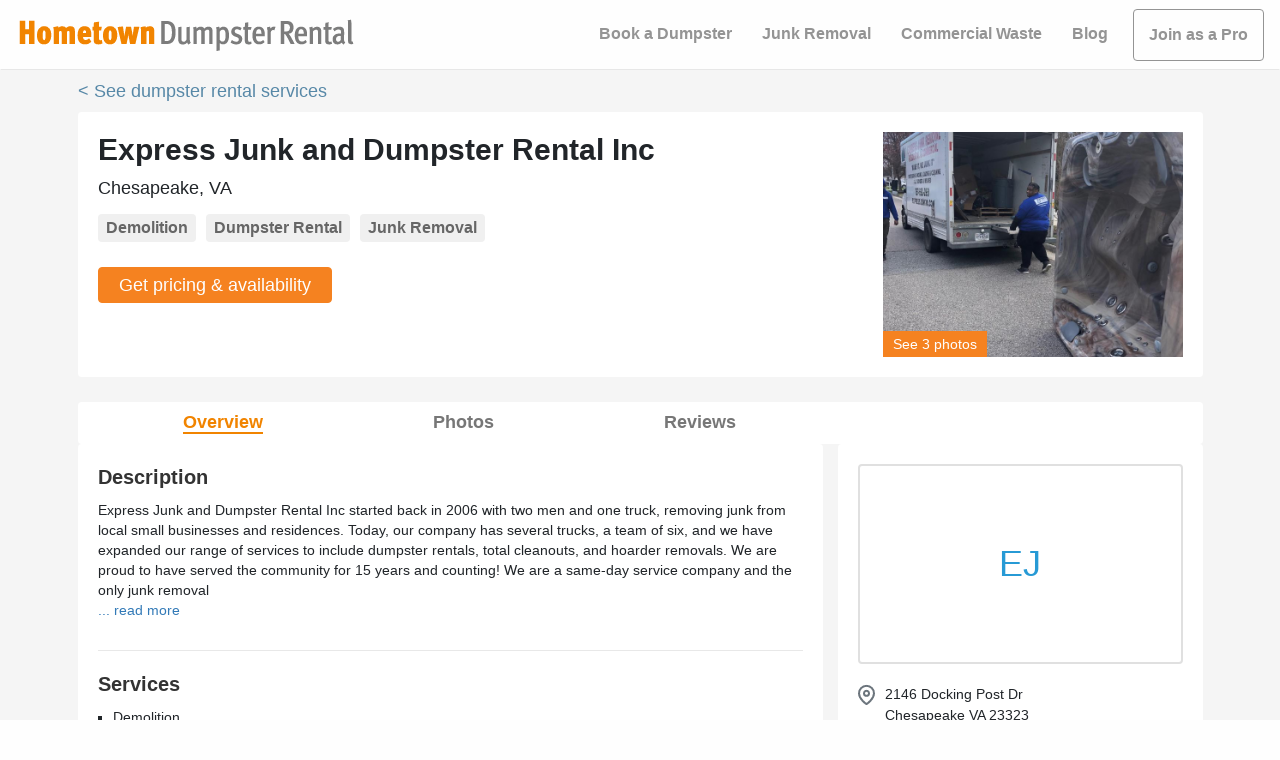

--- FILE ---
content_type: text/css
request_url: https://www.hometowndumpsterrental.com/styles.0b9fcd3a20ee77fe8acb.css
body_size: 3919
content:
.pagination{justify-content:center;margin:20px 0 50px}.pagination.top{margin:50px 0 20px}.pagination .nav span,.pagination .nav.disabled{display:none}.pagination .nav.dots span{cursor:text;display:inline-block}.pagination .nav.next span{padding-right:30px}.pagination .nav.prev span{padding-left:30px}.pagination .page.hide{display:none}.pagination div{background:transparent;border:0;color:#949494;cursor:pointer;font-size:2.1rem;line-height:2rem;margin-right:8px;padding:2px 7px}.pagination div:hover{text-decoration:none}.pagination div.page.current{color:#f58220}@media only screen and (max-width:400px){.pagination div{margin-right:6px;padding:2px 5px}}input:-webkit-autofill,input:-webkit-autofill:active,input:-webkit-autofill:focus,input:-webkit-autofill:hover{background-color:transparent!important;-webkit-transition:background-color 5000s ease-in-out 0s;transition:background-color 5000s ease-in-out 0s}.ReactModal__Overlay{opacity:0;overflow-x:hidden;overflow-y:auto;padding:20px;transition:opacity .5s ease-in-out}.ReactModal__Overlay--after-open{opacity:1}@media(max-width:640px){.ReactModal__Overlay--after-open{padding:1%!important}}@media(max-height:400px){.ReactModal__Overlay--after-open{padding:1%!important}}.ReactModal__Overlay--before-close{opacity:0}.ReactModal__Body--open{overflow:hidden}.ReactModal__Content{display:flex;flex-direction:column;padding:20px 30px 30px!important;transition:all .5s ease-in-out}@media(max-width:640px){.ReactModal__Content{inset:auto!important;min-height:99vh;transform:none!important;width:98%!important}}@media(max-height:400px){.ReactModal__Content{inset:auto!important;min-height:98.5vh;transform:none!important;width:98%!important}}.modal-steps-form-container{display:flex;flex:3 1;flex-direction:column;justify-content:flex-start}.modal-steps-form .react-stars{line-height:34px}.modal-steps-form .react-stars span{margin-right:10px}.modal-steps-form .preloader-container{display:inline-block;position:relative}.modal-steps-form .preloader-container .preloader{animation-duration:2s;animation-iteration-count:infinite;animation-name:spin;border:5px solid #eee;border-radius:50%;border-top-color:#db6c0a;height:30px;left:-15px;position:absolute;top:-15px;width:30px}@keyframes spin{0%{transform:rotate(0deg)}to{transform:rotate(1turn)}}.modal-steps-form .step{display:none}.modal-steps-form .step.current{display:block}.modal-steps-form .error{background-color:#ffeded;color:#ab3030;margin:15px 0;padding:5px;text-align:center}@media(max-width:640px){.modal-steps-form .error{font-size:1.7rem;line-height:2.3rem}}.modal-steps-form .json-paragraph{font-size:1.4rem;margin:20px 0}@media(max-width:640px){.modal-steps-form .json-paragraph{font-size:1.8rem;line-height:2.4rem}}.modal-steps-form .json-paragraph h4{margin-bottom:1rem}.modal-steps-form .json-paragraph.centred{text-align:center}.modal-steps-form .json-message{font-size:2rem;line-height:2.8rem;margin:35px 5px}.modal-steps-form .json-message.centred{text-align:center}.modal-steps-form .actions{margin:30px 0 0;text-align:center}.modal-steps-form .actions button,.modal-steps-form .actions input{background-color:#f58220;border:none;border-radius:4px;box-shadow:0 1px 1px rgba(0,0,0,.14);color:#fefefe;font-size:1.4rem;line-height:2.4rem;margin:0 5px;padding:6px 20px;text-transform:uppercase}@media(max-width:640px){.modal-steps-form .actions button,.modal-steps-form .actions input{font-size:1.6rem}}.modal-steps-form .actions .steps-modal-back{background-color:transparent;box-shadow:none;color:#263238}.modal-steps-form .actions .terms{background:#eeeeee87;color:#666;font-size:1.4rem;line-height:1.8rem;margin-top:25px;padding:15px;text-align:left}@media(max-width:640px){.modal-steps-form .actions .terms{font-size:1.6rem}}@media(min-width:640px){.modal-steps-form .actions .terms{text-align:center}.modal-steps-form .actions .terms br{display:none}}.modal-steps-form .actions .terms a{color:#337ab7}.modal-steps-form .actions .terms p:last-child{margin:0}.modal-steps-confirm,.modal-steps-fail,.modal-steps-ok{display:none;flex-direction:column}.modal-steps-confirm h4,.modal-steps-fail h4,.modal-steps-ok h4{font-size:1.8rem;line-height:3rem;text-align:center}.modal-steps-confirm h4 span,.modal-steps-fail h4 span,.modal-steps-ok h4 span{color:#f58220}.modal-steps-confirm.show,.modal-steps-fail.show,.modal-steps-ok.show{align-items:center;background-color:#fefefe;display:flex;height:100%;justify-content:center;left:0;position:absolute;top:0;width:100%}.modal-steps-confirm.show h4,.modal-steps-fail.show h4,.modal-steps-ok.show h4{display:block}.modal-steps-header{align-items:center;display:flex;justify-content:space-between;margin:0 -10px}.modal-steps-header h2{color:#263238;font-size:1.6rem;line-height:2rem;margin:0}.modal-steps-header .modal-x-close{background-color:transparent;background-image:url(/x-close-black.svg);background-position:50%;background-repeat:no-repeat;background-size:contain;border:none;height:14px;width:14px}.modal-steps-percentage{margin:15px -30px 25px}.modal-steps-percentage .line{border-bottom:1px solid #eee}.modal-steps-percentage .percentage-container{background-color:#eaeaea;height:4px}.modal-steps-percentage .percentage-container .percentage-bar{background-color:#f58220;height:4px;transition:width .5s ease-in-out}.sidebar-container{align-items:flex-start;border:1px solid #f0f0f0;border-radius:4px;display:flex;flex-direction:column;gap:10px;justify-content:center;max-width:400px;padding:20px;padding:16px!important;width:100%}.sidebar-container .sidebar-title{color:#333;font-size:2.2rem;font-weight:700}.sidebar-container .sidebar-subtitle{color:#444;font-size:1.8rem}.sidebar-container .sidebar-messages-container{display:flex;flex-direction:column;gap:10px}.sidebar-container .sidebar-messages-container .message-container{align-items:center;display:flex;flex-direction:row;gap:15px}.sidebar-container .sidebar-messages-container .message-container .sidebar-icon{height:30px;width:30px}.sidebar-container .sidebar-messages-container .message-container .sidebar-message{color:#333;font-size:1.8rem;margin-bottom:0}.sidebar-container .sidebar-call-to-action{text-align:center;width:100%}.sidebar-container .sidebar-call-to-action button{min-width:220px}.sidebar-container .sidebar-call-to-action .sidebar-bottom-message{display:none}@media only screen and (max-width:991px){.sidebar-container .fixed-btn{background:#f7f7f7;bottom:0;left:0;position:fixed;z-index:100}.sidebar-container .fixed-btn .sidebar-call-to-action-container{display:flex;flex-direction:column;gap:10px;margin:auto;max-width:695px;width:100%}.sidebar-container .fixed-btn .sidebar-call-to-action-container .sidebar-bottom-message{display:inline}}@media only screen and (max-width:991px)and (min-width:576px)and (max-width:767px){.sidebar-container .fixed-btn .sidebar-call-to-action-container{max-width:520px}}@media only screen and (max-width:991px)and (max-width:575px){.sidebar-container .fixed-btn .sidebar-call-to-action-container{max-width:100%;padding:0 12px}}.select-ondeff{flex-basis:100%;flex-grow:0;max-width:100%;padding:12px}.select-ondeff div{width:100%}.select-ondeff div label{color:#6b6d6f;display:block;font-size:20px!important;font-weight:400;left:0;letter-spacing:.00938em;margin-top:-4px;padding:0 5px;pointer-events:none;position:absolute;top:0;transform:translate(14px,20px) scale(1);transform-origin:top left;transition:color .2s cubic-bezier(0,0,.2,1) 0ms,transform .2s cubic-bezier(0,0,.2,1) 0ms;z-index:1}@media only screen and (max-width:340px){.select-ondeff div label{font-size:clamp(14px,6vw,20px)!important}}.select-ondeff div div{border-radius:4px;position:relative}.select-ondeff div div div{color:#2d2e2f;font-size:1.5rem;padding:18.5px 18px}.select-ondeff div div svg{color:rgba(0,0,0,.54);height:2rem;margin-right:2px;margin-top:3px;pointer-events:none;position:absolute;right:7px;top:calc(50% - 12px);width:2rem}.select-ondeff div div fieldset{border:1px solid rgba(0,0,0,.23);border-radius:inherit;bottom:0;left:0;margin:0;overflow:hidden;padding:0 8px;pointer-events:none;position:absolute;right:0;top:-5px}.select-ondeff div div fieldset legend{visibility:hidden}.select-ondeff div div div{text-align:left}.select-ondeff div p{font-size:16px}#waste-type-select.select-shrink label{margin-top:-1px;transform:translate(14px,-6px) scale(.75)!important;transform-origin:top left}.address-ondeff{flex-basis:100%;flex-grow:0;max-width:100%;padding:12px}.address-ondeff div div label{background-color:#fff;color:#000;display:block;font-size:20px!important;font-weight:400;left:0;letter-spacing:.00938em;margin-top:-4px;padding:0 5px;pointer-events:none;position:absolute;top:0;transform:translate(14px,20px) scale(1);transform-origin:top left;transition:color .2s cubic-bezier(0,0,.2,1) 0ms,transform .2s cubic-bezier(0,0,.2,1) 0ms;z-index:1}@media only screen and (max-width:340px){.address-ondeff div div label{font-size:clamp(14px,6vw,20px)!important}}.address-ondeff div div div{align-items:center;background:#fff;border-radius:4px;color:#2d2e2f;height:53px;padding-left:4px;padding-right:14px;position:relative}.address-ondeff div div div input{font-size:20px;padding:6px 12px 6px 18px}.address-ondeff div div div svg{fill:currentColor}.address-ondeff div div div fieldset{border:1px solid rgba(0,0,0,.23);border-radius:inherit;bottom:0;left:0;margin:0;overflow:hidden;padding:0 8px;pointer-events:none;position:absolute;right:0;top:-5px}.address-ondeff div div div fieldset legend{visibility:hidden}.prices-form{border:1px solid #f0f0f0;border-radius:4px;box-sizing:border-box;display:flex;flex-wrap:wrap;gap:20px;max-width:600px;padding:16px!important;width:100%}.prices-form .prices-title h3{box-sizing:border-box;color:#333;font-size:3rem;font-weight:700;line-height:1.2;margin:0;text-align:left;width:100%}.prices-form .button-wrapper{align-items:center;display:flex;justify-content:center;width:100%}.prices-form .button-wrapper .view-dumpster-prices{align-items:center;background-color:#f58220!important;border:1px solid #f58220!important;border-radius:4px;color:#fff!important;display:flex;font-size:2rem!important;font-weight:400;height:45px;justify-content:center;line-height:3.4rem;margin-top:0;min-width:230px;padding:7px 20px;width:-moz-fit-content!important;width:-webkit-fit-content!important;width:fit-content!important;width:300px}.prices-form .button-wrapper .view-dumpster-prices:hover{background-color:#db6c0a!important;border:1px solid #db6c0a!important;text-decoration:none!important}@media only screen and (max-width:991px){.prices-form .button-wrapper .view-dumpster-prices{font-size:1.8rem!important}}@media only screen and (max-width:768px){.prices-form .button-wrapper .view-dumpster-prices{width:100%!important}}.phone-profile-card{text-align:center}.phone-profile-card button{background:none;border:none;text-transform:none}.phone-profile-card button a{color:#000;text-decoration:none}.phone-profile-card button a span{color:#000;font-size:2.4rem}.phone-profile-card button a span span{text-decoration:underline}.phone-profile-card button a span span:hover{color:#000;text-decoration:none}.flex-head{cursor:pointer;display:flex;gap:20px}@media only screen and (max-width:991px){.flex-head{flex-direction:column}}.flex-head .images{width:180px}@media only screen and (max-width:991px){.flex-head .images{order:1;width:100%}}.flex-head .images .logo-container{border:2px solid #e0e0e0;border-radius:4px;height:100%;max-height:96px;max-width:300px;min-height:96px;width:100%}@media only screen and (max-width:991px){.flex-head .images .logo-container{height:160px}}.flex-head .images .logo-container .logo-name{align-items:center;color:#279ad5;display:flex;font-size:36px;height:100%;justify-content:center;text-align:center;width:100%}@media only screen and (max-width:768px){.flex-head .images{display:none}}.flex-head .pro-content{width:100%}.flex-head .pro-content .header-content{cursor:pointer;display:flex;flex-direction:row;gap:20px}@media only screen and (max-width:991px){.flex-head .pro-content .header-content{flex-direction:column}}.flex-head .pro-content .header-content .pro-details{width:calc(100% - 180px)}@media only screen and (max-width:991px){.flex-head .pro-content .header-content .pro-details{order:2;width:100%}}.flex-head .pro-content .header-content .pro-details .service-tags{display:flex;flex-wrap:wrap;font-size:1.6rem;gap:8px;list-style:none;margin-bottom:0;margin-top:10px;padding:0}.flex-head .pro-content .header-content .pro-details .service-tags li{background-color:#f0f0f0;border-radius:4px;color:#6e7072;font-weight:700;margin-right:10px;padding:4px 8px}@media only screen and (max-width:350px){.flex-head .pro-content .header-content .pro-details .service-tags li{margin-right:0}}.flex-head .pro-content .header-content .pro-details .service-tags li:last-child{margin-right:0}.flex-head .pro-content .header-content .pro-details .company-tags{display:flex;flex-wrap:wrap;font-size:1.6rem;gap:4px;list-style-position:inside;margin-bottom:0;margin-top:10px;padding-left:0}.flex-head .pro-content .header-content .pro-details .company-tags li{margin-right:30px}.flex-head .pro-content .header-content .pro-details .company-tags li:before{content:"";margin-left:-5px}.flex-head .pro-content .header-content .pro-details .company-tags li:last-child{margin-right:0}.flex-head .pro-content .header-content .pro-details .company-tags li::marker{color:#279ad5}.flex-head .pro-content .header-content .pro-details p{margin-top:10px}.flex-head .pro-content .company-images{display:flex;flex-direction:row;gap:5px;overflow-x:auto;width:90%}@media only screen and (max-width:991px){.flex-head .pro-content .company-images{width:100%}}@media only screen and (min-width:1320px){.flex-head .pro-content .company-images{min-height:165px}}.flex-head .pro-content .company-images .images-container{padding:2.5px;position:relative}.flex-head .pro-content .company-images .images-container a:first-child{display:flex;height:160px;width:240px}@media only screen and (max-width:480px){.flex-head .pro-content .company-images .images-container a:first-child{height:133px;width:200px}}.flex-head .pro-content .company-images .images-container a:first-child img{display:block;height:100%;-o-object-fit:cover;object-fit:cover;width:100%}.flex-head .pro-content .company-images .images-container .img-btn{background-color:#000;color:#fefefe;cursor:pointer;margin-top:-27px;padding:3px 10px;position:absolute;text-align:end}.flex-footer{align-items:center;cursor:pointer;display:flex;flex-direction:row;justify-content:center;padding-bottom:20px;width:100%}@media only screen and (min-width:769px){.flex-footer{border-top:1px solid #f0f0f0;gap:100px!important;padding-top:20px}.flex-footer button{min-width:230px}}@media only screen and (max-width:991px){.flex-footer{flex-wrap:wrap;gap:10px;margin-left:0;width:100%}}@media only screen and (max-width:768px){.flex-footer{flex-direction:column}}@media only screen and (max-width:300px){.flex-footer button{padding:7px 10px}}.flex-footer .call-to-action-info{align-items:center;display:flex;flex-direction:row;gap:10px}.flex-footer .call-to-action-info span{color:#f58220;font-size:3rem;margin-bottom:4px}.flex-footer .call-to-action-info p{font-size:1.8rem;margin:0}@media only screen and (max-width:768px){.flex-footer .call-to-action-info p{font-size:1.6rem}}@media only screen and (max-width:290px){.flex-footer .call-to-action-info p{font-size:1.5rem}}@media only screen and (min-width:1320px){.flex-footer{min-height:66px}}.flex-footer .view-prices{align-items:center;background-color:#f58220!important;border:1px solid #f58220!important;border-radius:4px;color:#fff!important;display:flex;font-size:2rem!important;font-weight:400;height:45px;justify-content:center;line-height:3.4rem;margin-top:0;width:-moz-fit-content!important;width:-webkit-fit-content!important;width:fit-content!important;width:300px}.flex-footer .view-prices:hover{background-color:#db6c0a!important;border:1px solid #db6c0a!important;text-decoration:none!important}@media only screen and (max-width:991px){.flex-footer .view-prices{font-size:1.8rem!important}}@media only screen and (max-width:768px){.flex-footer .view-prices{width:100%!important}}.flex-footer .view-prices-and-availability{align-items:center;background-color:#fff!important;border:1px solid #f58220!important;border-radius:4px;color:#f58220!important;display:flex;font-size:2rem!important;font-weight:400;height:45px;justify-content:center;line-height:2rem!important;margin-top:0;width:-moz-fit-content!important;width:-webkit-fit-content!important;width:fit-content!important}.flex-footer .view-prices-and-availability:hover{background-color:#fff!important;border:1px solid #db6c0a!important;color:#db6c0a!important;text-decoration:none!important}@media only screen and (max-width:991px){.flex-footer .view-prices-and-availability{font-size:1.8rem!important}}@media only screen and (max-width:768px){.flex-footer .view-prices-and-availability{width:100%!important}}.load-more-container{align-items:center;display:flex;justify-content:center;margin-top:20px}.load-more-container .load-more-btn{background-color:#fefefe;border:2px solid #e0e0e0;border-radius:4px;color:#333;cursor:pointer;font-size:2.4rem;font-weight:400;height:50px;line-height:3.4rem;width:300px}.load-more-container .load-more-btn:hover{background-color:#e0e0e0;border:1px solid #fff}.items-grid{padding:15px 0 20px}.items-grid .row{gap:20px}.items-grid .row>div{padding-left:12px;padding-right:12px}.items-grid.demolition{padding:60px 0 70px}@media only screen and (max-width:480px){.items-grid.demolition{padding:35px 0 70px}.items-grid{padding:10px 0 0}}.items-grid .centered{margin:0 auto 25px}.items-grid .item{background-color:#fff;border:1px solid #f0f0f0;border-radius:4px;display:flex;flex-direction:column;height:100%;justify-content:space-between;margin:0;padding:20px}.items-grid .item:hover{box-shadow:0 0 5px 0 #c3c3c3}@media only screen and (max-width:330px){.items-grid .item{padding:10px}}.items-grid .item .fragment{min-height:40px}.items-grid .item .phonemanager{border:1px solid #6c757d40;cursor:pointer;justify-content:center;margin-top:25px;padding:5px}.items-grid .item .phonemanager .handler{color:#6c757d}.items-grid .item .phonemanager .handler:hover{text-decoration:none}.items-grid .item .phonemanager .pro-phone-cont{color:#000}.items-grid .item .actions{text-align:center}.items-grid .item .images img{aspect-ratio:15/8;display:block;margin:0;max-width:300px;width:100%}.items-grid .item h2.title{margin-bottom:0}.items-grid .item h2.title a{color:#333;font-size:2.2rem;font-weight:700;line-height:1.9rem;text-decoration:none}.items-grid .item h2.title a:hover{color:#333;text-decoration:underline}.items-grid .item .address{color:#1f1f1f;font-size:1.4rem}.items-grid .item .address a{color:#000}.items-grid .item .address a:hover{text-decoration:none}.items-grid .item .new-phone{color:#1f1f1f;font-size:1.2rem}.items-grid .item .new-phone a,.items-grid .item .new-phone a:hover{color:#000;text-decoration:none}.items-grid .item .text{margin:15px 0}.items-grid .item .text p{color:#333;font-size:1.6rem;margin-bottom:2rem;width:95%}@media only screen and (max-width:768px){.items-grid .item .text p{width:100%}}.items-grid .item .text p .more-description{color:#279ad5;font-size:1.6rem;text-decoration:none}.items-grid .item .text p .more-description:hover{color:#279ad5;text-decoration:underline}.items-grid .item .get-a-quote{align-items:center;background-color:#fefefe;border:1px solid #f58220;border-radius:4px;color:#f58220;display:flex;font-size:2rem!important;font-weight:400;height:45px;justify-content:center;line-height:3.4rem;margin-top:0;width:-moz-fit-content!important;width:-webkit-fit-content!important;width:fit-content!important}.items-grid .item .get-a-quote:hover{background-color:#fff;border:1px solid #db6c0a;color:#db6c0a;text-decoration:none!important}@media only screen and (max-width:991px){.items-grid .item .get-a-quote{font-size:1.8rem!important}}@media only screen and (max-width:768px){.items-grid .item .get-a-quote{width:100%!important}}.items-grid .item .rating{display:flex;flex-wrap:nowrap;gap:8px}.items-grid .item .rating .number{color:#f58220;font-size:1.4rem;margin-top:1px}.items-grid .item .rating .stars{align-items:center;display:flex;width:85px}.items-grid .item .rating .stars .star,.items-grid .item .rating .stars .starbg{background:url(/images/icons/kpp-icons.svg) no-repeat 0 0;color:#f58220;float:left;height:15px;overflow:hidden;text-indent:-999em;width:17px}.items-grid .item .rating .stars .star.on,.items-grid .item .rating .stars .starbg.on{background-position:0 -32px}.items-grid .item .rating .reviews{color:#6e7072;font-size:1.4rem}.top-kpp-container{display:flex;flex-direction:row}.view-prices-form{align-items:center;background-color:#fff;display:flex;flex-direction:column;justify-content:flex-start;margin-top:70px;padding:20px 10px}.kpp-video-container-mobile{margin-top:20px;max-width:400px;width:100%}@media only screen and (max-width:992px){.kpp-video-container-mobile{display:none}}.kpp-video-container-desktop{align-items:center;display:flex;flex-direction:column;justify-content:center;margin-top:30px;width:100%}@media only screen and (min-width:993px){.kpp-video-container-desktop{display:none}}.kpp-video-container-desktop h2{color:#333;font-size:2.5rem;margin-bottom:15px;padding-left:17.5px;padding-right:17.5px;text-align:left;width:720px}@media only screen and (max-width:767px){.kpp-video-container-desktop h2{width:540px!important}}@media only screen and (max-width:575px){.kpp-video-container-desktop h2{width:100%!important}}.kpp-video-container-desktop .howvideo{margin-bottom:5px!important;padding-left:17.5px;padding-right:17.5px;width:720px}@media only screen and (max-width:767px){.kpp-video-container-desktop .howvideo{width:540px!important}}@media only screen and (max-width:575px){.kpp-video-container-desktop .howvideo{width:100%!important}}.fixed-right{position:fixed;right:0}@media only screen and (min-width:993px){.fixed-right{height:100vh;min-height:500px;overflow-y:auto}}.stopped-fixed{position:static}.left-side-dumpster{flex:0 0 auto;width:100%}.left-side-dumpster .cards-title{color:#333;font-size:16px;font-weight:700;line-height:1.9rem;margin-top:20px;padding-left:19px;text-decoration:none}@media only screen and (max-width:768px){.left-side-dumpster .cards-title{padding-left:8px}}.universal-card{margin-bottom:40px;min-height:200px}#profiles-cards-list .mobile-quote-title{color:#333;font-size:1.8rem;line-height:1.9rem;text-align:center}.card-pro-view,.sponsored-card-pro-view{min-height:200px}@media(max-width:992px){.top-kpp-container{flex-direction:column!important}.view-prices-form{justify-content:center;order:1;position:static!important;width:100%!important}.left-side-dumpster{order:2}}@media(min-width:993px){.container-margin{background-color:#e8e8e8;margin-left:0!important}.left-side-dumpster{flex:0 0 auto;width:66.66666667%}}

--- FILE ---
content_type: application/javascript
request_url: https://www.hometowndumpsterrental.com/component---src-templates-profile-landing-page-dumpster-js-a1a4b9ed2a92b399b2d3.js
body_size: 9320
content:
(self.webpackChunkbookable=self.webpackChunkbookable||[]).push([[680],{40033:function(e){var t,a,n=e.exports={};function r(){throw new Error("setTimeout has not been defined")}function l(){throw new Error("clearTimeout has not been defined")}function i(e){if(t===setTimeout)return setTimeout(e,0);if((t===r||!t)&&setTimeout)return t=setTimeout,setTimeout(e,0);try{return t(e,0)}catch(a){try{return t.call(null,e,0)}catch(a){return t.call(this,e,0)}}}!function(){try{t="function"==typeof setTimeout?setTimeout:r}catch(e){t=r}try{a="function"==typeof clearTimeout?clearTimeout:l}catch(e){a=l}}();var o,s=[],c=!1,u=-1;function m(){c&&o&&(c=!1,o.length?s=o.concat(s):u=-1,s.length&&d())}function d(){if(!c){var e=i(m);c=!0;for(var t=s.length;t;){for(o=s,s=[];++u<t;)o&&o[u].run();u=-1,t=s.length}o=null,c=!1,function(e){if(a===clearTimeout)return clearTimeout(e);if((a===l||!a)&&clearTimeout)return a=clearTimeout,clearTimeout(e);try{a(e)}catch(t){try{return a.call(null,e)}catch(t){return a.call(this,e)}}}(e)}}function p(e,t){this.fun=e,this.array=t}function v(){}n.nextTick=function(e){var t=new Array(arguments.length-1);if(arguments.length>1)for(var a=1;a<arguments.length;a++)t[a-1]=arguments[a];s.push(new p(e,t)),1!==s.length||c||i(d)},p.prototype.run=function(){this.fun.apply(null,this.array)},n.title="browser",n.browser=!0,n.env={},n.argv=[],n.version="",n.versions={},n.on=v,n.addListener=v,n.once=v,n.off=v,n.removeListener=v,n.removeAllListeners=v,n.emit=v,n.prependListener=v,n.prependOnceListener=v,n.listeners=function(e){return[]},n.binding=function(e){throw new Error("process.binding is not supported")},n.cwd=function(){return"/"},n.chdir=function(e){throw new Error("process.chdir is not supported")},n.umask=function(){return 0}},10365:function(e,t,a){"use strict";var n=a(53111).end,r=a(76091);e.exports=r("trimEnd")?function(){return n(this)}:"".trimEnd},76091:function(e,t,a){var n=a(76530).PROPER,r=a(47293),l=a(81361);e.exports=function(e){return r((function(){return!!l[e]()||"​᠎"!=="​᠎"[e]()||n&&l[e].name!==e}))}},33217:function(e,t,a){"use strict";var n=a(53111).start,r=a(76091);e.exports=r("trimStart")?function(){return n(this)}:"".trimStart},53111:function(e,t,a){var n=a(1702),r=a(84488),l=a(41340),i=a(81361),o=n("".replace),s="["+i+"]",c=RegExp("^"+s+s+"*"),u=RegExp(s+s+"*$"),m=function(e){return function(t){var a=l(r(t));return 1&e&&(a=o(a,c,"")),2&e&&(a=o(a,u,"")),a}};e.exports={start:m(1),end:m(2),trim:m(3)}},81361:function(e){e.exports="\t\n\v\f\r                　\u2028\u2029\ufeff"},48702:function(e,t,a){a(83462);var n=a(82109),r=a(10365);n({target:"String",proto:!0,name:"trimEnd",forced:"".trimEnd!==r},{trimEnd:r})},99967:function(e,t,a){var n=a(82109),r=a(33217);n({target:"String",proto:!0,name:"trimStart",forced:"".trimLeft!==r},{trimLeft:r})},83462:function(e,t,a){var n=a(82109),r=a(10365);n({target:"String",proto:!0,name:"trimEnd",forced:"".trimRight!==r},{trimRight:r})},55674:function(e,t,a){a(99967);var n=a(82109),r=a(33217);n({target:"String",proto:!0,name:"trimStart",forced:"".trimStart!==r},{trimStart:r})},97125:function(e,t,a){"use strict";a.d(t,{Z:function(){return r}});var n=a(67294);function r(e){var t=e.children,a=e.classes,r=(e.width,void 0!==a?" "+a:" rounded white");return n.createElement("div",{className:"box"+r},t)}},67727:function(e,t,a){"use strict";a.d(t,{Z:function(){return r}});var n=a(67294);function r(e){var t=e.children,a=e.classes,r=e.width,l=void 0!==a?" "+a:"",i=void 0!==r?r:"col-lg-8";return n.createElement("div",{className:"mid "+i},n.createElement("div",{className:"content"+l},t))}},28746:function(e,t,a){"use strict";var n=a(67294);t.Z=function(e){var t=e.reviews||!1,a=t.length,r=function(e){if(void 0===e)return!1;var t=0;a=e.length;var n=e.length;return e.map((function(e){return t+=1*e,!0})),Math.ceil(t/n)},l=function(t){var a=t.rate;e.calculate&&(a=r(e.calculate));for(var l=[],i=1;i<=5;i++){var o=5*a/100+"",s=void 0!==(o=o.split("."))[1]&&o[1].substring(0,1),c="0%";1*o[0]>=i&&(c="100%"),!1!==s&&1*o[0]-i==-1&&(c=s+"0%");var u={width:c};l.push(n.createElement("div",{key:i,className:e.page?"starbg-"+e.page:"starbg"},n.createElement("div",{style:u,className:e.page?"star-"+e.page+" on":"star on"})))}return l},i=function(){if(e.calculate&&!r(e.calculate))return n.createElement(n.Fragment,null);var i,o=void 0!==e.url?e.url+"#reviews":"#reviews";return n.createElement("div",{className:"rating"},n.createElement("div",{className:"number"},(i=e.rate||0,e.calculate&&(i=r(e.calculate)),(i/20).toFixed(1))),n.createElement("div",{className:"stars"},n.createElement(l,{rate:e.rate||0})),t&&n.createElement("div",{className:"reviews"},n.createElement("a",{href:o},n.createElement("span",null,a)," verified review",a>1?"s":"")))};return n.createElement(i,null)}},78288:function(e,t,a){"use strict";a.r(t),a.d(t,{default:function(){return O}});var n=a(15861),r=a(93433),l=a(64687),i=a.n(l),o=a(67294),s=a(26518),c=a(25007),u=a(67727);function m(e){var t=e.children,a=e.classes,n=e.width,r=void 0!==a?" "+a:"",l=void 0!==n?n:"col-lg-4";return o.createElement("div",{className:"side "+l},o.createElement("div",{className:"sidebar"+r},t))}var d=a(97125),p=function(e){var t=e.reviews||!1,a=e.calculated,n=t.length,r=function(e){if(void 0===e)return!1;var t=0;n=e.length;var a=e.length;return e.map((function(e){return t+=1*e,!0})),Math.ceil(t/a)},l=function(t){var n=t.rate,l=[];if(a)for(var i=!1,s=1;s<=5;s++){var c={width:"0%"};if(!i)if(s<=a)c.width="100%";else{var u=100*(a-Math.floor(a));c.width=u+"%",i=!0}l.push(o.createElement("div",{key:s,className:e.page?"starbg-"+e.page:"starbg"},o.createElement("div",{style:c,className:e.page?"star-"+e.page+" on":"star on"})))}else{e.calculate&&(n=r(e.calculate));for(var m=1;m<=5;m++){var d=5*n/100+"",p=void 0!==(d=d.split("."))[1]&&d[1].substring(0,1),v="0%";1*d[0]>=m&&(v="100%"),!1!==p&&1*d[0]-m==-1&&(v=p+"0%");var f={width:v};l.push(o.createElement("div",{key:m,className:e.page?"starbg-"+e.page:"starbg"},o.createElement("div",{style:f,className:e.page?"star-"+e.page+" on":"star on"})))}}return l},i=function(){return a||!e.calculate||r(e.calculate)?o.createElement("div",{className:"rating"},o.createElement("div",{className:"number"},a||(i=e.rate||0,e.calculate&&(i=r(e.calculate)),(i/20).toFixed(1))),o.createElement("div",{className:"stars"},o.createElement(l,{rate:e.rate||0})),t&&o.createElement("div",{className:"reviews"},o.createElement("p",{onClick:s},"( ",o.createElement("span",null,"boolean"==typeof e.reviews?n:e.reviews)," review",n>1?"s":""," )"))):o.createElement(o.Fragment,null);var i},s=function(){if(e.url)window.location.href=e.url;else{var t=document.getElementsByName("reviews");window.scrollTo({top:t[0].offsetTop-150,behavior:"smooth"})}};return o.createElement(i,null)},v=a(28746);function f(e){var t=e.classes,a=e.name,n=void 0!==t?" "+t:"";return o.createElement("a",{className:"anchor"+n,name:a})}var g=a(51500);function h(e){var t=e.start,a=(e.total,(0,g.ev)()),n=a.openLightbox,r=(a.closeLightbox,t||1);return o.createElement("div",{className:"lightbox-btn",onClick:function(){return n(r)}},"See all")}function E(e){var t=e.images,a=e.globalt,n=e.classes,r=void 0!==n?" "+n:"";return o.createElement("div",{className:"lightbox"+r},o.createElement(g.ZP,null,o.createElement(g.Iv,{options:{settings:{},buttons:{showDownloadButton:!1}}},t.map((function(e,n){if(null===e.localFile)return o.createElement(o.Fragment,null);var r="",l=e.alt||a||"",i=n>7?"img hidden":"img photo",s=t.length,c=null!==e.localFile.publicURL?e.localFile.publicURL:"",u=c;null!==e.localFile.childImageSharp&&void 0!==e.localFile.childImageSharp&&(u=e.localFile.childImageSharp.gatsbyImageData.images.fallback.src),s<8&&n>=s-1&&(r=" last"),""===r&&7===n&&(r=" last");var m={backgroundImage:"url("+u+")"};return o.createElement("div",{className:"thumb"},o.createElement("a",{className:i+r,href:c,style:m},o.createElement("img",{src:u,alt:l,loading:"lazy"})),function(){if(""!==r)return o.createElement(h,{start:n+1,total:s})}())})))))}function b(e){var t,a=e.id,n=e.children,r=e.limit,l=e.labelFull,i=e.labelTeaser,s=e.remove,c=e.danger,u=a||"id_"+Math.random().toString(36).substr(2,9),m=l||"... read more",d=i||"- view less",p=r||75,v=function(){return n.split(" ").length>p},f=function(){return s&&s.forEach((function(e){if("p"===e)n=n.replace(/(<p[^>]+?>|<p>|<\/p>)/gim,"")})),n},g=function(e){var t=e.target.dataset.target,a=document.getElementById(t),n=e.target.dataset.show;a.classList.remove("full","teaser"),a.classList.add(n)};return o.createElement("div",{id:u,className:"text-teaser"+(v()?" teaser":" full")},o.createElement("div",{className:"text"},v()&&(t=f(),v()&&(t=t.split(" ").splice(0,p).join(" ")),c?o.createElement("div",{className:"teaser",dangerouslySetInnerHTML:{__html:t}}):o.createElement("div",{className:"teaser"},t)),function(){var e=f();return e.includes("<p>")||(e=e.replace(/\n/g,"</br>")),c?o.createElement("div",{className:"full",dangerouslySetInnerHTML:{__html:e}}):o.createElement("div",{className:"full"},e)}()),v()&&o.createElement("div",{className:"handler"},o.createElement("div",{className:"full","data-show":"full","data-target":u,onClick:g},m),o.createElement("div",{className:"teaser","data-show":"teaser","data-target":u,onClick:g},d)))}var w=a(36745),N=a(55948),y=function(e){var t=e.btnLabel||"Get a quote",a=(0,o.useRef)();return o.createElement(o.Fragment,null,o.createElement("button",{style:{cursor:"pointer"},className:e.class,onClick:function(){a.current&&a.current.triggerChangeShowModal()}},t),o.createElement(N.Z,Object.assign({},e,{ref:a})))},k=a(74750),S=a(4034),P=a(37971);function _(e,t){return t||(t=e.slice(0)),e.raw=t,e}var F,C,I=a(43848),A=((0,I.Ps)(F||(F=_(["\nquery PaginationBlogDefinition($tag: String, $page: Int, $limit: Int, $site: String) {\n    paginationBlogDefinition(tag: $tag, page: $page, limit: $limit, site: $site) {\n      posts {\n        title\n        url\n        video\n        media_type\n        image {\n          alt\n          path\n        }\n        tags {\n          name\n          slug\n        }\n        teaser\n        content\n      }\n      pageInfo {\n        currentPage\n        hasNextPage\n        hasPreviousPage\n        itemCount\n        pageCount\n        perPage\n        totalCount\n      }\n    }\n  }\n"]))),(0,I.Ps)(C||(C=_(["\nquery PaginationReviewsDefinition($page: Int, $limit: Int, $proId: Int, $site: String) {\n  paginationReviewsDefinition(page: $page, limit: $limit, proId: $proId, site: $site) {\n    posts {\n      pro\n      customer\n      text\n      stars\n      place\n    }\n    pageInfo {\n      currentPage\n      hasNextPage\n      hasPreviousPage\n      itemCount\n      pageCount\n      perPage\n      totalCount\n    }\n  }\n}\n"])))),x=function(e){var t=e.currentPage,a=e.hasPreviousPage,n=e.hasNextPage,r=e.lastPage,l=e.setCurrentPage,i=e.makeQueryPagination,s=e.whoIsCalling,c=(0,o.useState)(!1),u=c[0],m=c[1];(0,o.useEffect)((function(){if(u)if("blogs"===s){var e=null;window.location.pathname.includes("tags")&&(e=window.location.pathname.split("/")[3]),i(t,e),window.scrollTo(0,0)}else"reviews"===s&&i(t)}),[t]);for(var d,p=[],v=t-1,f=parseFloat(t)+parseFloat(2),g=[],h=1;h<=r;h++)(1==h||h==r||h>=v&&h<=f)&&g.push(h);for(var E=0,b=g;E<b.length;E++){var w=b[E];d&&(w-d==2&&r-1!==d+1&&d+1!==2?p.push(d+1):w-d!=1&&r-t!=2&&p.push("...")),p.push(w),d=w}return o.createElement("div",{className:"pagination"},o.createElement("div",{onClick:function(){return 1===t?null:(e=t-1,m(!0),void l(e));var e},className:a?"nav prev":"nav prev disabled"},"Prev"),p.map((function(e,a){return"..."!==e?o.createElement("div",{className:e===t?"page current":"page",key:e,id:e,value:e,onClick:function(){return t=e,m(!0),void l(t);var t}},e):o.createElement("div",{key:"paginabc-"+a},e)})),o.createElement("div",{onClick:function(){return e=t+1,m(!0),void l(e);var e},className:n?"nav next":"nav next disabled"},"Next"))},D=a(90255),T=a(41819),R=function(e){var t=e.proId,a=e.formSubmitData,n=e.googlePlaceAutocompleteApiKey,r=e.serviceSeekerCallback,l=e.defaultFilters,i=e.defaultServices,s=e.isBack,c=e.serviceId,u=e.gatsbyKey,m=e.templateName,d=e.profileData,p=e.callBy,v=e.defaultDumpsterSize,f=e.limitPerPage,g=e.setIsVisible;return(0,o.useMemo)((function(){return o.createElement("div",{id:"service-seeker"},o.createElement(D.ServiceSeeker,{key:"service-seeker",baseServiceId:"62a9f2cd61706a135071a7e3",proId:t,initialValues:[{key:"wasteType",value:[+a.wasteType]},{key:"deliveryAddress",value:a.odf_street&&a.odf_street2?a.odf_street+", "+a.odf_street2:""},{key:"fullFormData",value:a}],zipcode:a.odf_postal_code,googlePlaceAutocompleteApiKey:n,placesApiUrl:"https://apihometown.azure-api.net/dapi/api/v1",servicesApiUrl:"https://apihometown.azure-api.net/eapi/graphql",imageStaticEnv:"https://www.hometowndumpsterrental.com/assets/",serviceCardCallback:r,defaultFilters:s?[]:l,defaultServices:s?[]:i,defaultService:c,gatsbyKey:u,apolloURL:"https://apihometown.azure-api.net/eapi/api/v1",defaultTemplateName:m||"card-list",profileData:d,callBy:p,defaultDumpsterSize:v,limitPerPage:f,setIsVisible:g,trackProCardsViews:T.trackProCardsViews,createAddressEvent:T.createAddressEvent}))}),[a])},B=(0,o.lazy)((function(){return Promise.resolve().then(a.bind(a,90255)).then((function(e){return{default:e.OnlineBooking}}))})),L={watchQuery:{fetchPolicy:"no-cache",errorPolicy:"ignore"},query:{fetchPolicy:"no-cache",errorPolicy:"all"}},Z=[{value:"overview",label:"Overview"},{value:"photos",label:"Photos"},{value:"reviews",label:"Reviews"}],O=function(e){var t,a,l,g,h,N,_,F=e.pageContext,C=F,I=C.code,D=C.env,O=C.profile,V=C.reviews,$=F.pagination,z=O.profile.permanentlyClosed,j="AIzaSyBT4CSSRrQFlPxv0Pevnu9B1T2HK75_H6g",q=F.gatsbyKey,K=(0,o.useState)(),M=K[0],U=K[1],Q=(0,o.useState)(!1),W=Q[0],H=Q[1],J=(0,o.useState)(!1===O.hideServiceSeeker?"service-seeker":"overview"),G=J[0],X=J[1],Y=(0,o.useState)(!1),ee=Y[0],te=Y[1],ae=(0,o.useState)(V),ne=ae[0],re=ae[1],le=(0,o.useState)($),ie=le[0],oe=le[1],se=(0,o.useState)(!1),ce=se[0],ue=se[1],me=(0,o.useState)(!1),de=me[0],pe=me[1],ve=(0,o.useState)((h=[],null===(g=O.areas)||void 0===g||g.forEach((function(e){h.push({state:e.state,status:!1})})),h)),fe=ve[0],ge=ve[1],he=(0,o.useState)(function(){if(!1===O.hideServiceSeeker){var e,t,a,n,r,l;if("undefined"!=typeof window&&(a=JSON.parse(localStorage.getItem("onlineBookingData")),n=JSON.parse(sessionStorage.getItem("service-detail"))),null!==(e=n)&&void 0!==e&&e.templateName&&null!==(t=n)&&void 0!==t&&t.serviceId&&(N=n.templateName,_=n.serviceId),!a)return O.serviceSeekerData?{wasteType:""+O.serviceSeekerData.wasteType}:{wasteType:"1"};if(!a.finalDataForBooking)return null===(r=a.initialValues)||void 0===r||null===(l=r.find((function(e){return"fullFormData"===e.key})))||void 0===l?void 0:l.value;var i=a.finalDataForBooking,o=i.find((function(e){return"fullFormData"===e.key})).value;if(o){o=JSON.parse(o);var s={};o.forEach((function(e){return s[e[0]]=e[1]}));var c=i.find((function(e){return"wasteType"===e.key})).value;return{odf_country:s.country,odf_locality:s.locality,odf_place_id:s.place_id,odf_postal_code:s.postal_code,odf_state:s.state,odf_street:s.street,odf_street2:s.street2,wasteType:c}}}}()),Ee=he[0],be=he[1],we=(0,o.useState)(N||"card-list"),Ne=we[0],ye=we[1],ke=(0,o.useState)(_),Se=ke[0],Pe=ke[1],_e=(0,o.useState)(!N),Fe=_e[0],Ce=_e[1],Ie=Z;!1===O.hideServiceSeeker&&(Ie=[{value:"service-seeker",label:"Book Now"}].concat((0,r.Z)(Ie))),0===(null===(t=O.photos)||void 0===t?void 0:t.length)&&(Ie=Ie.filter((function(e){return"photos"!==e.value}))),(0,o.useEffect)((function(){(0,n.Z)(i().mark((function e(){var t,a,n,r;return i().wrap((function(e){for(;;)switch(e.prev=e.next){case 0:return t=document.getElementById("service-seeker-container"),!1===O.hideServiceSeeker?((a=JSON.parse(localStorage.getItem("onlineBookingData")))&&(a.finalDataForBooking?Ae(a.finalDataForBooking):be(null===(n=a.initialValues)||void 0===n||null===(r=n.find((function(e){return"fullFormData"===e.key})))||void 0===r?void 0:r.value)),null!=t&&t.classList.contains("display-none")&&t.classList.remove("display-none")):null!=t&&t.classList.contains("display-none")||t.classList.add("display-none"),window.addEventListener("scroll",(function(){return We(Ie)})),e.abrupt("return",(function(){return window.removeEventListener("scroll",(function(){return We(Ie)}))}));case 4:case"end":return e.stop()}}),e)})))()}),[]);var Ae=function(e){var t=e.find((function(e){return"fullFormData"===e.key})).value;if(t){t=JSON.parse(t);var a={};t.forEach((function(e){return a[e[0]]=e[1]}));var n=e.find((function(e){return"wasteType"===e.key})).value,r={odf_country:a.country,odf_locality:a.locality,odf_place_id:a.place_id,odf_postal_code:a.postal_code,odf_state:a.state,odf_street:a.street,odf_street2:a.street2,wasteType:n};be(r)}},xe={},De=C.profile.profile.id;C.profile.services[0].forEach((function(e){if("Demolition"!==e.name){var t="priceAndAvailabilityForm";"Junk Removal"==e.name?t="junkRemovalQuoteRequest":"Commercial Trash Service"==e.name&&(t="commercialWasteQuoteRequest"),xe[e.name]=t}}));var Te,Re,Be,Le={url:O.url,env:D,title:function(e){return e.name+", "+e.profile.add_c+", "+e.profile.add_av}(O),description:function(e){return e.description.replace(/(<([^>]+)>)/gi,"").replace(/&nbsp;/g," ").replace(/&amp;/g,"&")}(O),code:I,page:"profile",image:(Te=O.profile.logo,void 0!==Te.path&&Te.path),schema:C.schemaOrg},Ze=function(){var e=O.breadcrumb;if(e.lenght<1)return o.createElement(o.Fragment,null);var t,a;return o.createElement(c.Z,{classes:"bread"},o.createElement("div",{className:"col-12"},void 0!==e[0]&&null!==e[0]&&null!==(t=e[0])&&void 0!==t&&t.url&&null!==(a=e[0])&&void 0!==a&&a.label?o.createElement(o.Fragment,null,o.createElement("a",{href:e[0].url},"< "+e[0].label)):o.createElement(o.Fragment,null)))},Oe=function(){var e,t,a=C.totalReviews,n=O.serviceslinks[0],r=function(){return n.sort((function(e,t){return e.label>t.label?1:t.label>e.label?-1:0})),o.createElement("ul",{className:"service_links"},n.map((function(e){return e?o.createElement("li",null,o.createElement("a",{href:e.url},e.label)):o.createElement(o.Fragment,null)})))},l=function(){var e;return O.profile&&(null===(e=O.profile.company_tags)||void 0===e?void 0:e.length)>0?o.createElement("ul",{class:"company-tags"},O.profile.company_tags.map((function(e,t){return o.createElement("li",{key:t},e)}))):o.createElement(o.Fragment,null)},i=function(){var e=document.getElementsByClassName("lightbox-btn");(null==e?void 0:e.length)>0?e[0].click():Ue({value:"photos",label:"Photos"})};return o.createElement("div",{className:"profile-banner"},o.createElement("div",{className:"profile-banner"},o.createElement("div",{className:"row"},o.createElement("div",{className:"col-12"},o.createElement("div",{className:"post"},o.createElement("div",{className:"top-content1"+(0===(null===(e=O.photos)||void 0===e?void 0:e.length)?" full-width":"")},o.createElement("h1",{className:"main-title"},o.createElement("span",null,O.name)),o.createElement("h3",null,O.profile.address_alternative),o.createElement(p,{reviews:$.totalCount,profile:!0,calculate:a,page:"profile"}),o.createElement(r,null),o.createElement(l,null),o.createElement("div",{className:"mobile-btn"},o.createElement("button",{className:"btns",onClick:function(){return Ue({value:"reviews",label:"Reviews"})}},o.createElement("span",{className:"star-btn"})," Write a review"),O.profile.phone&&o.createElement("a",{className:"btns",href:"tel:"+O.profile.phone},o.createElement("span",{className:"phone-btn",title:"provider phone number"})," ",o.createElement("span",{className:"pro-phone-cont","data-proid":O.profile.id},"Call")),Ve("btns")),O.except?O.profile.phone&&o.createElement(o.Fragment,null,o.createElement("div",{className:"phonemanager mobile"},o.createElement("span",{className:"phone-btn",title:"provider phone number"}),o.createElement("strong",null,o.createElement("span",{className:"phone",style:{fontSize:"20px"}},o.createElement("a",{href:"tel:"+O.profile.phone},o.createElement("span",{className:"pro-phone-cont","data-proid":O.profile.id},O.profile.phone))))),o.createElement("div",{className:"phonemanager desktop","data-proid":O.profile.id},o.createElement("span",{className:"phone-btn",title:"provider phone number"}),o.createElement("strong",null,o.createElement("span",{className:"phone",style:{fontSize:"20px"}},o.createElement("a",{href:"tel:"+O.profile.phone},o.createElement("span",{className:"pro-phone-cont","data-proid":O.profile.id},O.profile.phone)))))):o.createElement("div",{className:"actions"},Object.keys(xe).length>1?o.createElement(w.Z,{proid:De,availableServices:xe}):1===Object.keys(xe).length&&o.createElement(y,{startVisible:!1,proid:De,class:"get-a-quote get-a-quote-profile-page",ondeffCode:Object.values(xe)[0],btnLabel:"Get pricing & availability"}))),(null===(t=O.photos)||void 0===t?void 0:t.length)>0&&O.photos[0].localFile&&o.createElement("div",{className:"top-content2",onClick:i},o.createElement("div",{className:"img-container"},o.createElement("img",{src:function(e){var t=null!==e.localFile.publicURL?e.localFile.publicURL:"";return null!==e.localFile.childImageSharp&&void 0!==e.localFile.childImageSharp&&(t=e.localFile.childImageSharp.gatsbyImageData.images.fallback.src),t}(O.photos[0]),alt:O.photos[0].alt?O.photos[0].alt:O.name}),o.createElement("div",{className:"img-btn",onClick:i},"See "+O.photos.length+" photos"))))))))},Ve=function(e){if(O.profile.unpaid||""===O.profile.website)return o.createElement(o.Fragment,null);var t=e||O.profile.website.length>35?"Website":O.profile.website;return o.createElement("div",{className:e?"websitemanager "+e:"websitemanager"},o.createElement("span",{className:"web-btn",title:"provider website"}),o.createElement("span",{className:"website"},o.createElement("a",{target:"_blank",className:"pro-website-cont","data-proid":O.profile.id,href:O.profile.website},o.createElement("span",{className:"pro-website-cont","data-proid":O.profile.id},t))))},$e=function(){var e,t=O.profile.hide_address;return o.createElement("div",{className:"info"},function(e,t){return void 0!==e.path?o.createElement("div",{className:"images"},o.createElement("div",{className:"image-container"},o.createElement("picture",null,o.createElement("source",{media:"(min-width: 769px)",title:t+" logo",srcset:e.path}),o.createElement("img",{src:"[data-uri] 1w",alt:t+" logo",loading:"eager"})))):o.createElement("div",{class:"logo-container"},o.createElement("div",{class:"logo-name"},O.name.match(/\b\w/g).join("").slice(0,2)))}(O.profile.logo,O.name),t?o.createElement("ul",{className:"address"},O.profile.address_alternative&&o.createElement("li",{className:"street"},o.createElement("span",{className:"address-btn",title:"provider address"}),"  ",O.profile.address_alternative)):o.createElement("ul",{className:"address"},""!==O.profile.address&&o.createElement("li",{className:"street"},o.createElement("span",{className:"address-btn",title:"provider address"}),"  ",O.profile.address),O.profile.address_extras&&o.createElement("li",{className:"region"},O.profile.address_extras)),o.createElement("div",{className:"phone_box"},""!==(e=O.profile.phone)?o.createElement(o.Fragment,null,o.createElement("div",{className:"phonemanager mobile"},o.createElement("span",{className:"phone-btn",title:"provider phone number"}),o.createElement("span",{className:"phone"},o.createElement("a",{href:"tel:"+e},o.createElement("span",{className:"pro-phone-cont","data-proid":O.profile.id},"Call")))),o.createElement("div",{className:"phonemanager desktop","data-proid":O.profile.id},o.createElement("span",{className:"phone-btn",title:"provider phone number"}),o.createElement("span",{className:"phone"},o.createElement("span",{className:"on-click-phone",onClick:function(){return ue(!0)}},o.createElement("span",{className:"pro-phone-cont","data-proid":O.profile.id},ce?e:"View phone"))))):o.createElement(o.Fragment,null)),o.createElement("div",{className:"webiste_box"},Ve()),!O.except&&Object.keys(xe).length>1?o.createElement(w.Z,{proid:De,availableServices:xe}):1===Object.keys(xe).length&&o.createElement(y,{startVisible:!1,proid:De,class:"get-a-quote get-a-quote-profile-page",ondeffCode:Object.values(xe)[0],btnLabel:"Get pricing & availability"}))},ze=function(){return""===O.description?o.createElement(o.Fragment,null):o.createElement("div",{id:"overview",className:"profile-description"},o.createElement("h2",null,"Description"),o.createElement(f,{name:"profile"}),o.createElement(b,{danger:!0},O.description))},je=function(){var e,t=O.services[0].length>0?O.services[0]:[];if(t.sort((function(e,t){return e.name>t.name?1:t.name>e.name?-1:0})),t.length<=0)return o.createElement(o.Fragment,null);var a=function(){var e=[];return t.map((function(t){t.types.map((function(t){e.push(t)}))})),e.sort(),e},n=null===(e=a())||void 0===e?void 0:e.length;return o.createElement("div",{className:"profile-services"},o.createElement("h2",null,"Services"),o.createElement(f,{name:"services"}),o.createElement("ul",{className:"names"},t.map((function(e){return o.createElement("li",null,e.name)}))),o.createElement("ul",{className:"profile-project-types"},a().slice(0,ee?n:15).map((function(e){return o.createElement("li",{"data-type":e.replace(/ /g,"-").toLowerCase()},e)}))),n>15&&o.createElement("p",{className:"service-btn",onClick:function(){return te(!0)}},ee?"":"View all project types >"))},qe=function(){return O.photos.length<=0?o.createElement(o.Fragment,null):o.createElement("div",{id:"photos",className:"profile-photos"},o.createElement("h2",null,"Photos"),o.createElement(f,{name:"photos"}),o.createElement(E,{images:O.photos,globalt:O.name}))},Ke=function(e){var t=e.proId,a=(0,o.useState)(null==ie?void 0:ie.currentPage),n=a[0],r=a[1],l=(0,o.useState)(null==ie?void 0:ie.hasPreviousPage),i=l[0],s=l[1],c=(0,o.useState)(null==ie?void 0:ie.hasNextPage),u=c[0],m=c[1],d=(0,o.useState)(20),p=d[0],g=(d[1],(0,o.useState)(null==ie?void 0:ie.pageCount)),h=g[0],E=g[1],b={"Ocp-Apim-Subscription-Key":"30ca1663de42420bb4a9894d1898e91e"},w=new k.f({link:new S.u({uri:"https://apihometown.azure-api.net/eapi/graphql",headers:b}),cache:new P.h,defaultOptions:L});return ne.length<=0?o.createElement("div",{id:"reviews",className:"profile-reviews"},o.createElement("h2",null,"Verified Reviews"),o.createElement(f,{name:"reviews"}),o.createElement("div",{className:"write"},o.createElement("div",{class:"text"},"Be the first to add a review for ",O.name),o.createElement(y,{startVisible:!1,proid:O.profile.id,ondeffCode:"reviewForm",btnLabel:"Write a review",class:"profile-button-review-form",title:O.profile.name,initialFormData:[{key:"pro_id",value:O.profile.id},{key:"pro_name",value:O.profile.name}]}))):o.createElement("div",{id:"reviews",className:"profile-reviews"},o.createElement("h2",null,"Verified Reviews"),o.createElement(f,{name:"reviews"}),o.createElement("div",{className:"write"},o.createElement("span",null,O.name),o.createElement(y,{startVisible:!1,proid:O.profile.id,ondeffCode:"reviewForm",btnLabel:"Write a review",class:"profile-button-review-form",title:O.profile.name,initialFormData:[{key:"pro_id",value:O.profile.id},{key:"pro_name",value:O.profile.name}]})),o.createElement("div",{className:"blogs"},ne.map((function(e,t){return o.createElement("div",{key:t,className:"single-item review"},o.createElement(v.Z,{rate:e.stars,page:"profile"}),o.createElement("div",{className:"user"},function(e){return"Name Withheld"===e.customer?"Review from "+e.place:"Review by "+e.customer+(""===e.place?"":" in "+e.place)}(e)),o.createElement("p",null,e.text))}))),o.createElement(x,{class:"pagination",currentPage:n,hasPreviousPage:i,hasNextPage:u,lastPage:h,makeQueryPagination:function(e){var a={page:e,limit:p,proId:t,site:D.site};w.query({query:A,variables:a}).then((function(e){re(e.data.paginationReviewsDefinition.posts),E(e.data.paginationReviewsDefinition.pageInfo.pageCount),s(e.data.paginationReviewsDefinition.pageInfo.hasPreviousPage),m(e.data.paginationReviewsDefinition.pageInfo.hasNextPage),oe(e.data.paginationReviewsDefinition.pageInfo)}))},setCurrentPage:r,whoIsCalling:"reviews"}))},Me=function(){var e=O.areas;return e.length<=0?o.createElement(o.Fragment,null):O.except?o.createElement("div",{className:"profile-areas"},o.createElement("h2",null,"Cities Served"),o.createElement("p",null,"Nationwide service area")):o.createElement("div",{className:"profile-areas"},o.createElement("h2",null,"Cities Served"),o.createElement(f,{name:"areas"}),o.createElement("ul",{className:"areas"},e.map((function(e){var t,a=Math.random().toString(36).substr(2,9),n=null===(t=fe.find((function(t){return t.state===e.state})))||void 0===t?void 0:t.status;return o.createElement("li",{className:"area"},o.createElement("h4",{"data-target":a,onClick:function(){return t=e.state,void((a=fe.find((function(e){return e.state===t})))&&(a.status=!a.status,ge((0,r.Z)(fe))));var t,a},className:n?"open":""},e.state," ",o.createElement("span",{className:"plus",title:"show service area details"})," ",o.createElement("span",{className:"less",title:"hide service area details"})),o.createElement("ul",{className:n?"places "+a+" on":"places "+a},e.places.map((function(e){return o.createElement("li",null,e)}))))}))))},Ue=function(e){X(e.value);var t=document.getElementById(e.value).getBoundingClientRect().top+window.scrollY-130;window.scrollTo({top:t,behavior:"smooth"})},Qe=function(){return o.createElement("div",{className:"custom-tab-container col-8"},Ie.map((function(e){return o.createElement(o.Fragment,{key:"tab-"+e.label},o.createElement("div",{key:"tab-"+e.label,className:"custom-tab",onClick:function(){Ue(e)}},o.createElement("p",{className:G===e.value?"tab-label active-tab":"tab-label"},e.label)))})))},We=function(e){var t,a={};e.forEach((function(e,t){var n;a[t]=null===(n=document.getElementById(e.value))||void 0===n?void 0:n.offsetTop}));var n=window.scrollY+150,r=(null===(t=Object.keys(a))||void 0===t?void 0:t.length)-1;for(var l in a){if(n<a[0]){X(e[0].value);break}if(n>a[l]&&n<a[""+(+l+1)]){X(e[l].value);break}if(n>a[r]){X(e[r].value);break}}};return o.createElement(s.Z,{seo:Le,env:D,bgcolor:"#f5f5f5",hidden:!0},o.createElement("div",{className:"profile-landing-page","data-proid":O.profile.id,id:"profile-landing-page"},!W&&o.createElement(o.Fragment,null,Fe&&o.createElement(o.Fragment,null,o.createElement(Ze,null),o.createElement(c.Z,null,o.createElement(u.Z,{width:"col-12"},o.createElement(d.Z,null,z&&o.createElement("p",{className:"permanentlyClosedBanner rounded"},"Permanently closed"),o.createElement(Oe,null)))),o.createElement(c.Z,{classes:"menu-bar"},o.createElement(u.Z,{width:"col-12"},o.createElement(d.Z,null,o.createElement(Qe,null))))),o.createElement(c.Z,{id:"service-seeker-container",classes:0!=O.hideServiceSeeker?"display-none":Fe?"":"margin-details"},o.createElement(u.Z,{width:"col-12"},o.createElement(d.Z,null,!1===O.hideServiceSeeker&&Ee&&o.createElement(R,{proId:De,formSubmitData:Ee,googlePlaceAutocompleteApiKey:j,serviceSeekerCallback:function(e){var t=null==e?void 0:e.find((function(e){return"template"===e.key}));if(t){ye(t.value);var a,n=null==e?void 0:e.find((function(e){return"service"===e.key}));if(n)Pe(null===(a=n.value)||void 0===a?void 0:a.id)}else ye("card-list"),Pe();Ae(e),U(e),H(!W)},defaultFilters:null===(a=O.serviceSeekerData)||void 0===a?void 0:a.defaultFilters,defaultServices:null===(l=O.serviceSeekerData)||void 0===l?void 0:l.defaultServices,isBack:de,gatsbyKey:q,templateName:Ne,serviceId:Se,profileData:{_attributes_id:O.profile.id,n:O.name,ur:O.url,r:$.totalCount,rt:C.ratingValue,d:O.description,ct:null===(Re=O.profile.company_tags)||void 0===Re?void 0:Re.join(","),a:O.profile.address_alternative,ph:null===(Be=O.profile.phone)||void 0===Be?void 0:Be.replace(/\D/g,"")},setIsVisible:Ce})))),Fe&&o.createElement(c.Z,null,o.createElement(u.Z,null,o.createElement(d.Z,null,o.createElement(ze,null),o.createElement(je,null),o.createElement(qe,null),o.createElement(Ke,{proId:F.profile.profile.id}),o.createElement(Me,null))),o.createElement(m,null,o.createElement(d.Z,null,o.createElement($e,null))))),!1===O.hideServiceSeeker&&W&&o.createElement(c.Z,null,o.createElement(u.Z,{width:"col-12"},o.createElement(d.Z,{classes:"order-container"},o.createElement("div",{id:"online-booking",className:"online-booking"},o.createElement(o.Suspense,{fallback:o.createElement("h1",null,"Loading…")},o.createElement(B,{handleBack:function(e){Ae(e),H(!W),pe(!0)},proId:De,proName:O.name,apolloURL:"https://apihometown.azure-api.net/eapi/api/v1",stripeApiKey:"pk_live_OpvMWX0tF8xcESgHFzIQQ16M",googlePlaceAutocompleteApiKey:j,initialData:M,proPhone:O.profile.phone,backUrl:"/"+O.url,gatsbyKey:q,label:"Boton",size:"lg",staticUrl:"https://www.hometowndumpsterrental.com/assets/",maxDatePicker:{}.MAX_DATE_PICKER,trackBookingSubmission:T.trackBookingSubmission}))))))))}},15861:function(e,t,a){"use strict";function n(e,t,a,n,r,l,i){try{var o=e[l](i),s=o.value}catch(c){return void a(c)}o.done?t(s):Promise.resolve(s).then(n,r)}function r(e){return function(){var t=this,a=arguments;return new Promise((function(r,l){var i=e.apply(t,a);function o(e){n(i,r,l,o,s,"next",e)}function s(e){n(i,r,l,o,s,"throw",e)}o(void 0)}))}}a.d(t,{Z:function(){return r}})}}]);
//# sourceMappingURL=component---src-templates-profile-landing-page-dumpster-js-a1a4b9ed2a92b399b2d3.js.map

--- FILE ---
content_type: application/javascript
request_url: https://www.hometowndumpsterrental.com/cada2cc6-1258290d96ffc0520494.js
body_size: 57040
content:
"use strict";(self.webpackChunkbookable=self.webpackChunkbookable||[]).push([[684],{90255:function(e,t,a){a.r(t),a.d(t,{BookingPage:function(){return ln},GooglePlaceAutocomplete:function(){return vt},Ondeff:function(){return Lt},OnlineBooking:function(){return qa},OrderConfirmation:function(){return Ha},SelectInput:function(){return ht},ServiceAvailability:function(){return en},ServiceDetail:function(){return Na},ServiceSeeker:function(){return Ta},createSteplessValidationSchema:function(){return Pa},createValidationSchema:function(){return Dt}});a(97314),a(38559);var n=a(67294),r=a(38914),l=a.n(r),i=a(75708),o=a(1059),s=a(31690),c=a(48086),d=a(22702),u=a(78942),m=a(11592),p=a(3849),f=a(65541),v=a(61490),g=a(92206),h=a(87198),b=a(49033),y=a(80453),x=a(80838),E=a(55476),C=a(58165),w=a(16841),k=a(83332),N=a(85420),S=a(27136),Z=a(71065),I=a(23729),F=a(62846),D=a(21407),T=a(29114),P=a(49434),_=a(95371),A=a(37171),O=a(80791),V=a(4381),L=a(59355),M=a(8129),B=a(45697),R=a.n(B),z=a(9117),W=a(61514),j=a(98901),U=a(80962),H=a(35031),q=a(27441),J=a(30263),$=a(19143),K=a(41085),Y=a(96633),G=a.n(Y),Q=a(15727),X=a(5729),ee=a(56453),te=a(10920),ae=a(74750),ne=a(4034),re=a(37971),le=a(43848),ie=a(79675),oe=a(75510),se=a(78858),ce=a(69989),de=a(92171),ue=a(67648),me=a(65608),pe=a(31723),fe=a.n(pe),ve=a(10425),ge=a(86080),he=a(85736),be=a.n(he),ye=a(14632),xe=a(79058),Ee=a(17867),Ce=a(3591),we=a(39545),ke=a(49585),Ne=a(52935),Se=a(32832),Ze=a(94500),Ie=a(55360),Fe=a(23039),De=a(13840),Te=a(53222),Pe=a(2110);function _e(e,t){var a=Object.keys(e);if(Object.getOwnPropertySymbols){var n=Object.getOwnPropertySymbols(e);t&&(n=n.filter((function(t){return Object.getOwnPropertyDescriptor(e,t).enumerable}))),a.push.apply(a,n)}return a}function Ae(e){for(var t=1;t<arguments.length;t++){var a=null!=arguments[t]?arguments[t]:{};t%2?_e(Object(a),!0).forEach((function(t){Be(e,t,a[t])})):Object.getOwnPropertyDescriptors?Object.defineProperties(e,Object.getOwnPropertyDescriptors(a)):_e(Object(a)).forEach((function(t){Object.defineProperty(e,t,Object.getOwnPropertyDescriptor(a,t))}))}return e}function Oe(){Oe=function(){return e};var e={},t=Object.prototype,a=t.hasOwnProperty,n=Object.defineProperty||function(e,t,a){e[t]=a.value},r="function"==typeof Symbol?Symbol:{},l=r.iterator||"@@iterator",i=r.asyncIterator||"@@asyncIterator",o=r.toStringTag||"@@toStringTag";function s(e,t,a){return Object.defineProperty(e,t,{value:a,enumerable:!0,configurable:!0,writable:!0}),e[t]}try{s({},"")}catch(e){s=function(e,t,a){return e[t]=a}}function c(e,t,a,r){var l=t&&t.prototype instanceof m?t:m,i=Object.create(l.prototype),o=new N(r||[]);return n(i,"_invoke",{value:E(e,a,o)}),i}function d(e,t,a){try{return{type:"normal",arg:e.call(t,a)}}catch(e){return{type:"throw",arg:e}}}e.wrap=c;var u={};function m(){}function p(){}function f(){}var v={};s(v,l,(function(){return this}));var g=Object.getPrototypeOf,h=g&&g(g(S([])));h&&h!==t&&a.call(h,l)&&(v=h);var b=f.prototype=m.prototype=Object.create(v);function y(e){["next","throw","return"].forEach((function(t){s(e,t,(function(e){return this._invoke(t,e)}))}))}function x(e,t){function r(n,l,i,o){var s=d(e[n],e,l);if("throw"!==s.type){var c=s.arg,u=c.value;return u&&"object"==typeof u&&a.call(u,"__await")?t.resolve(u.__await).then((function(e){r("next",e,i,o)}),(function(e){r("throw",e,i,o)})):t.resolve(u).then((function(e){c.value=e,i(c)}),(function(e){return r("throw",e,i,o)}))}o(s.arg)}var l;n(this,"_invoke",{value:function(e,a){function n(){return new t((function(t,n){r(e,a,t,n)}))}return l=l?l.then(n,n):n()}})}function E(e,t,a){var n="suspendedStart";return function(r,l){if("executing"===n)throw new Error("Generator is already running");if("completed"===n){if("throw"===r)throw l;return{value:void 0,done:!0}}for(a.method=r,a.arg=l;;){var i=a.delegate;if(i){var o=C(i,a);if(o){if(o===u)continue;return o}}if("next"===a.method)a.sent=a._sent=a.arg;else if("throw"===a.method){if("suspendedStart"===n)throw n="completed",a.arg;a.dispatchException(a.arg)}else"return"===a.method&&a.abrupt("return",a.arg);n="executing";var s=d(e,t,a);if("normal"===s.type){if(n=a.done?"completed":"suspendedYield",s.arg===u)continue;return{value:s.arg,done:a.done}}"throw"===s.type&&(n="completed",a.method="throw",a.arg=s.arg)}}}function C(e,t){var a=t.method,n=e.iterator[a];if(void 0===n)return t.delegate=null,"throw"===a&&e.iterator.return&&(t.method="return",t.arg=void 0,C(e,t),"throw"===t.method)||"return"!==a&&(t.method="throw",t.arg=new TypeError("The iterator does not provide a '"+a+"' method")),u;var r=d(n,e.iterator,t.arg);if("throw"===r.type)return t.method="throw",t.arg=r.arg,t.delegate=null,u;var l=r.arg;return l?l.done?(t[e.resultName]=l.value,t.next=e.nextLoc,"return"!==t.method&&(t.method="next",t.arg=void 0),t.delegate=null,u):l:(t.method="throw",t.arg=new TypeError("iterator result is not an object"),t.delegate=null,u)}function w(e){var t={tryLoc:e[0]};1 in e&&(t.catchLoc=e[1]),2 in e&&(t.finallyLoc=e[2],t.afterLoc=e[3]),this.tryEntries.push(t)}function k(e){var t=e.completion||{};t.type="normal",delete t.arg,e.completion=t}function N(e){this.tryEntries=[{tryLoc:"root"}],e.forEach(w,this),this.reset(!0)}function S(e){if(e){var t=e[l];if(t)return t.call(e);if("function"==typeof e.next)return e;if(!isNaN(e.length)){var n=-1,r=function t(){for(;++n<e.length;)if(a.call(e,n))return t.value=e[n],t.done=!1,t;return t.value=void 0,t.done=!0,t};return r.next=r}}return{next:Z}}function Z(){return{value:void 0,done:!0}}return p.prototype=f,n(b,"constructor",{value:f,configurable:!0}),n(f,"constructor",{value:p,configurable:!0}),p.displayName=s(f,o,"GeneratorFunction"),e.isGeneratorFunction=function(e){var t="function"==typeof e&&e.constructor;return!!t&&(t===p||"GeneratorFunction"===(t.displayName||t.name))},e.mark=function(e){return Object.setPrototypeOf?Object.setPrototypeOf(e,f):(e.__proto__=f,s(e,o,"GeneratorFunction")),e.prototype=Object.create(b),e},e.awrap=function(e){return{__await:e}},y(x.prototype),s(x.prototype,i,(function(){return this})),e.AsyncIterator=x,e.async=function(t,a,n,r,l){void 0===l&&(l=Promise);var i=new x(c(t,a,n,r),l);return e.isGeneratorFunction(a)?i:i.next().then((function(e){return e.done?e.value:i.next()}))},y(b),s(b,o,"Generator"),s(b,l,(function(){return this})),s(b,"toString",(function(){return"[object Generator]"})),e.keys=function(e){var t=Object(e),a=[];for(var n in t)a.push(n);return a.reverse(),function e(){for(;a.length;){var n=a.pop();if(n in t)return e.value=n,e.done=!1,e}return e.done=!0,e}},e.values=S,N.prototype={constructor:N,reset:function(e){if(this.prev=0,this.next=0,this.sent=this._sent=void 0,this.done=!1,this.delegate=null,this.method="next",this.arg=void 0,this.tryEntries.forEach(k),!e)for(var t in this)"t"===t.charAt(0)&&a.call(this,t)&&!isNaN(+t.slice(1))&&(this[t]=void 0)},stop:function(){this.done=!0;var e=this.tryEntries[0].completion;if("throw"===e.type)throw e.arg;return this.rval},dispatchException:function(e){if(this.done)throw e;var t=this;function n(a,n){return i.type="throw",i.arg=e,t.next=a,n&&(t.method="next",t.arg=void 0),!!n}for(var r=this.tryEntries.length-1;r>=0;--r){var l=this.tryEntries[r],i=l.completion;if("root"===l.tryLoc)return n("end");if(l.tryLoc<=this.prev){var o=a.call(l,"catchLoc"),s=a.call(l,"finallyLoc");if(o&&s){if(this.prev<l.catchLoc)return n(l.catchLoc,!0);if(this.prev<l.finallyLoc)return n(l.finallyLoc)}else if(o){if(this.prev<l.catchLoc)return n(l.catchLoc,!0)}else{if(!s)throw new Error("try statement without catch or finally");if(this.prev<l.finallyLoc)return n(l.finallyLoc)}}}},abrupt:function(e,t){for(var n=this.tryEntries.length-1;n>=0;--n){var r=this.tryEntries[n];if(r.tryLoc<=this.prev&&a.call(r,"finallyLoc")&&this.prev<r.finallyLoc){var l=r;break}}l&&("break"===e||"continue"===e)&&l.tryLoc<=t&&t<=l.finallyLoc&&(l=null);var i=l?l.completion:{};return i.type=e,i.arg=t,l?(this.method="next",this.next=l.finallyLoc,u):this.complete(i)},complete:function(e,t){if("throw"===e.type)throw e.arg;return"break"===e.type||"continue"===e.type?this.next=e.arg:"return"===e.type?(this.rval=this.arg=e.arg,this.method="return",this.next="end"):"normal"===e.type&&t&&(this.next=t),u},finish:function(e){for(var t=this.tryEntries.length-1;t>=0;--t){var a=this.tryEntries[t];if(a.finallyLoc===e)return this.complete(a.completion,a.afterLoc),k(a),u}},catch:function(e){for(var t=this.tryEntries.length-1;t>=0;--t){var a=this.tryEntries[t];if(a.tryLoc===e){var n=a.completion;if("throw"===n.type){var r=n.arg;k(a)}return r}}throw new Error("illegal catch attempt")},delegateYield:function(e,t,a){return this.delegate={iterator:S(e),resultName:t,nextLoc:a},"next"===this.method&&(this.arg=void 0),u}},e}function Ve(e){return Ve="function"==typeof Symbol&&"symbol"==typeof Symbol.iterator?function(e){return typeof e}:function(e){return e&&"function"==typeof Symbol&&e.constructor===Symbol&&e!==Symbol.prototype?"symbol":typeof e},Ve(e)}function Le(e,t,a,n,r,l,i){try{var o=e[l](i),s=o.value}catch(e){return void a(e)}o.done?t(s):Promise.resolve(s).then(n,r)}function Me(e){return function(){var t=this,a=arguments;return new Promise((function(n,r){var l=e.apply(t,a);function i(e){Le(l,n,r,i,o,"next",e)}function o(e){Le(l,n,r,i,o,"throw",e)}i(void 0)}))}}function Be(e,t,a){return(t=function(e){var t=function(e,t){if("object"!=typeof e||null===e)return e;var a=e[Symbol.toPrimitive];if(void 0!==a){var n=a.call(e,t);if("object"!=typeof n)return n;throw new TypeError("@@toPrimitive must return a primitive value.")}return String(e)}(e,"string");return"symbol"==typeof t?t:String(t)}(t))in e?Object.defineProperty(e,t,{value:a,enumerable:!0,configurable:!0,writable:!0}):e[t]=a,e}function Re(){return Re=Object.assign?Object.assign.bind():function(e){for(var t=1;t<arguments.length;t++){var a=arguments[t];for(var n in a)Object.prototype.hasOwnProperty.call(a,n)&&(e[n]=a[n])}return e},Re.apply(this,arguments)}function ze(e,t){if(null==e)return{};var a,n,r=function(e,t){if(null==e)return{};var a,n,r={},l=Object.keys(e);for(n=0;n<l.length;n++)a=l[n],t.indexOf(a)>=0||(r[a]=e[a]);return r}(e,t);if(Object.getOwnPropertySymbols){var l=Object.getOwnPropertySymbols(e);for(n=0;n<l.length;n++)a=l[n],t.indexOf(a)>=0||Object.prototype.propertyIsEnumerable.call(e,a)&&(r[a]=e[a])}return r}function We(e,t){return t||(t=e.slice(0)),Object.freeze(Object.defineProperties(e,{raw:{value:Object.freeze(t)}}))}function je(e,t){return He(e)||function(e,t){var a=null==e?null:"undefined"!=typeof Symbol&&e[Symbol.iterator]||e["@@iterator"];if(null!=a){var n,r,l,i,o=[],s=!0,c=!1;try{if(l=(a=a.call(e)).next,0===t){if(Object(a)!==a)return;s=!1}else for(;!(s=(n=l.call(a)).done)&&(o.push(n.value),o.length!==t);s=!0);}catch(e){c=!0,r=e}finally{try{if(!s&&null!=a.return&&(i=a.return(),Object(i)!==i))return}finally{if(c)throw r}}return o}}(e,t)||Je(e,t)||Ke()}function Ue(e){return function(e){if(Array.isArray(e))return $e(e)}(e)||qe(e)||Je(e)||function(){throw new TypeError("Invalid attempt to spread non-iterable instance.\nIn order to be iterable, non-array objects must have a [Symbol.iterator]() method.")}()}function He(e){if(Array.isArray(e))return e}function qe(e){if("undefined"!=typeof Symbol&&null!=e[Symbol.iterator]||null!=e["@@iterator"])return Array.from(e)}function Je(e,t){if(e){if("string"==typeof e)return $e(e,t);var a=Object.prototype.toString.call(e).slice(8,-1);return"Object"===a&&e.constructor&&(a=e.constructor.name),"Map"===a||"Set"===a?Array.from(e):"Arguments"===a||/^(?:Ui|I)nt(?:8|16|32)(?:Clamped)?Array$/.test(a)?$e(e,t):void 0}}function $e(e,t){(null==t||t>e.length)&&(t=e.length);for(var a=0,n=new Array(t);a<t;a++)n[a]=e[a];return n}function Ke(){throw new TypeError("Invalid attempt to destructure non-iterable instance.\nIn order to be iterable, non-array objects must have a [Symbol.iterator]() method.")}var Ye=["errorText","name","label"];function Ge(e){e.errorText,e.name;var t=e.label,a=ze(e,Ye),r=je((0,i.U$)(e),2),s=r[0],c=r[1],d=(0,i.u6)().submitCount,u=je(l()(c,"touched","error"),2),m=u[0],p=u[1];function f(){if((m||d>0)&&p)return p}return t?n.createElement("div",{className:"ondeff-input-with-label"},n.createElement(o.Z,Re({type:"text",variant:"outlined",error:(m||d>0)&&Boolean(p),helperText:f(),placeholder:!0},s,a,{label:t}))):n.createElement(o.Z,Re({type:"text",error:(m||d>0)&&Boolean(p),helperText:f(),placeholder:!0},s,a))}var Qe=["label"];function Xe(e){var t=e.label,a=ze(e,Qe),r=je((0,i.U$)(e),3),o=r[0],m=r[1],p=r[2],f=(0,i.u6)().submitCount,v=p.setValue;return n.createElement(s.Z,a,n.createElement(c.Z,{value:o.checked,checked:o.checked,control:n.createElement(d.Z,Re({},o,{onChange:function(e){v(e.target.checked)}})),label:t}),function(){var e=je(l()(m,"touched","error"),2),t=e[0],a=e[1];if((t||f>0)&&a)return n.createElement(u.Z,null,a)}())}var et=["label","data"];function tt(e){var t=e.label,a=e.data,r=ze(e,et),o=je((0,i.U$)(e),2),c=o[0],d=o[1],v=(0,i.u6)().submitCount,g=c.value,h=je(l()(d,"touched","error"),2),b=h[0],y=h[1];return n.createElement(s.Z,Re({variant:"outlined-select"===e.className?"outlined":""},r),n.createElement(m.Z,null,t),n.createElement(p.Z,Re({},c,{value:g||""}),a.map((function(e,t){return n.createElement(f.Z,{key:t,value:e.value},e.label)}))),function(){if((b||v>0)&&y)return n.createElement(u.Z,{error:!0},y)}())}function at(e){var t,a,r=je((0,i.U$)(e),3),l=r[0],s=r[1],c=r[2],d=(0,i.u6)().submitCount,u=s.touched,m=s.error,p=c.setValue,f=l.value,v=je((0,n.useState)(null),2),g=v[0],h=v[1];return(0,n.useEffect)((function(){if(f){var e=new Date(f);h(e)}}),[f]),n.createElement(x.Z,{container:!0},n.createElement(z.M,{utils:j.Z},n.createElement(W.M,Re({},l,e,{className:"date-picker-class",value:g,onChange:function(t){if(t){h(t);try{var a=new Date(t),n=(0,U.Z)(a,"yyyy-MM-dd'T'HH:mm:ss.SSS'Z'");p(n),e.onChangeValue&&e.onChangeValue("alternate_dates",[n])}catch(a){p(t),e.onChangeValue&&e.onChangeValue("alternate_dates",[t])}}else p(t),e.onChangeValue&&e.onChangeValue("alternate_dates",[t])},error:!0,shouldDisableDate:e.disabledDates&&function(t){var a;return null===(a=e.disabledDates)||void 0===a?void 0:a.includes(t.getDay())},invalidDateMessage:(u||d>0)&&m,autoOk:!0,format:e.format,DialogProps:{PaperProps:{className:g?"":(t=new Date(e.minDate),a=new Date,a.setHours(0,0,0,0),t.setHours(0,0,0,0),a>=t?"today-custom-date-picker-dialog":"custom-date-picker-dialog")}},TextFieldComponent:function(e){return n.createElement(o.Z,Re({},e,{variant:"outlined",error:d>0&&m,helperText:d>0&&m}))}}))))}tt.defaultProps={data:[]},tt.propTypes={data:R().array.isRequired};var nt=["errorText"];function rt(e){e.errorText;var t=ze(e,nt),a=je((0,i.U$)(e),2),r=a[0];return a[1],n.createElement(i.gN,Re({onChange:function(e){console.log(r.name+" cambió..."),formik.handleChange(r.name)},type:"hidden"},r,t))}var lt=["errorText","name","label","className"];function it(e){e.errorText;var t=e.name,a=e.label;e.className;var r=ze(e,lt),o=je((0,i.U$)(e),2),s=o[0],c=o[1],d=(0,i.u6)().submitCount,m=je(l()(c,"touched","error"),2),p=m[0],f=m[1];return n.createElement("div",{className:"ondeff-textarea-with-label"},a&&n.createElement("label",{htmlFor:t,dangerouslySetInnerHTML:{__html:a}}),n.createElement(v.Z,Re({type:"text",multiline:!0,maxRows:8,minRows:8,"aria-label":"maximum height",error:(p||d>0)&&Boolean(f)},s,r)),function(){if((p||d>0)&&f)return n.createElement(u.Z,{error:!0},f)}())}var ot=["label","data"];function st(e){var t;e.label;var a=e.data,r=ze(e,ot),o=je((0,i.U$)(e),3),d=o[0],m=o[1],p=o[2],f=(0,i.u6)().submitCount;p.setValue;var v=je(l()(m,"touched","error"),2),b=v[0],y=v[1];return n.createElement(s.Z,Re({},r,{error:(b||f>0)&&Boolean(y)}),n.createElement(g.Z,Re({},d,{"aria-labelledby":"demo-controlled-radio-buttons-group"}),a.map((function(e,t){return n.createElement(c.Z,{key:t,value:e.value,control:n.createElement(h.Z,null),label:e.label})}))),n.createElement("p",{className:"quotes-message"},(null==d?void 0:d.value)&&(null===(t=a.find((function(e){return e.value===d.value})))||void 0===t?void 0:t.message)),function(){if((b||f>0)&&y)return n.createElement(u.Z,null,y)}())}var ct=["label","data","onChangeValue","formValues"];function dt(e){var t=e.label;e.data;var a=e.onChangeValue,r=e.formValues,o=ze(e,ct),c=je((0,i.U$)(e),2),d=c[0],p=c[1],f=(0,i.u6)().submitCount,v=je((0,n.useState)(0),2),g=v[0],h=v[1],b=je(l()(p,"touched","error"),2),y=b[0],x=b[1],E=(y||f>0)&&x&&!0;return(0,n.useEffect)((function(){null!=r&&r.rating&&h(r.rating)}),[]),n.createElement(s.Z,Re({},o,{error:E}),g&&0!==g?n.createElement(m.Z,{className:e.className},function(e){var t="";switch(e){case 1:t="Not good";break;case 2:t="Below average";break;case 3:t="Ok";break;case 4:t="Good";break;case 5:t="Great"}return t}(g)):t&&n.createElement(m.Z,{className:e.className},t," ",n.createElement("b",null,"*")),n.createElement(H.Z,{name:d.name+"rtg",size:"large",value:g,onChange:function(e,t){console.log(t),h(t),a("rating",t)}}),function(){if(E)return n.createElement(u.Z,null,x)}())}var ut,mt=["errorText","dependencies","label","name"];function pt(e){var t,a,r,s,c,d,u,m;e.errorText,e.dependencies;var p=e.label;e.name;var f=ze(e,mt),v=je((0,i.U$)(e),3),g=v[0],h=v[1],b=v[2],y=(0,i.u6)().submitCount,x=je(l()(h,"touched","error"),2),E=x[0],C=x[1];function w(){if((E||y>0)&&C)return C}var k=function(e){var t="",a=e.target.value.replace(/[^0-9]/g,"");"1"===a[0]&&(a="");var n=a.substr(0,3),r=a.substr(3,3),l=a.substr(6,4);0===n.length?t="":n.length<3?t="("+n:3==n.length&&r.length<3?t="("+n+") "+r:3==n.length&&3==r.length&&(t="("+n+") "+r+"-"+l),b&&b.setValue(t)};return p?n.createElement("div",{className:"ondeff-input-with-label"},n.createElement(o.Z,Re({type:"tel",variant:"outlined",error:(E||y>0)&&Boolean(C),helperText:w(),placeholder:!0},g,f,{label:p,onKeyUp:k,inputProps:{maxLength:null!==(c=g.value)&&void 0!==c&&c.includes(" ")||null!==(d=g.value)&&void 0!==d&&d.includes("(")||null!==(u=g.value)&&void 0!==u&&u.includes(")")||null!==(m=g.value)&&void 0!==m&&m.includes("-")?14:10}}))):n.createElement(n.Fragment,null,n.createElement(o.Z,Re({type:"tel",error:(E||y>0)&&Boolean(C),helperText:w(),placeholder:!0},g,f,{onKeyUp:k,inputProps:{maxLength:null!==(t=g.value)&&void 0!==t&&t.includes(" ")||null!==(a=g.value)&&void 0!==a&&a.includes("(")||null!==(r=g.value)&&void 0!==r&&r.includes(")")||null!==(s=g.value)&&void 0!==s&&s.includes("-")?14:10}})))}var ft=function(e){return ut||(ut=new q.aN({apiKey:e,version:"weekly",libraries:["places"]})),ut};function vt(e){var t,a,r,l=e.apiKey,s=e.defaultValue,c=e.name,d=e.placeholder,u=e.resetError,m=e.onChange,p=e.onResetField,f=e.onChangeValue,v=e.formValues,g=e.label,h=e.size,b=void 0===h?"medium":h,y=e.showSearchIcon,x=void 0!==y&&y,E=e.className,C=e.id,w=e.alwaysShrink,k=ft(l),N=(0,n.useRef)(),S=(0,n.useRef)(),Z=(0,n.useRef)(),I=(0,n.useRef)(),F=(0,n.useRef)(""),D=je((0,n.useState)(Math.floor(9999*Math.random())),2),T=D[0],P=D[1],_=je((0,n.useState)((function(){})),2);_[0];var A=_[1],O=je((0,n.useState)("google-place-autocomplete-input"),2),V=O[0],L=O[1],M=je((0,n.useState)(""),2),B=M[0],R=M[1],z=(0,i.u6)();(0,n.useEffect)((function(){if(s||v){var e=s||v&&v.odf_street&&v.odf_street+", "+v.odf_street2||"";R(e),N.current&&(N.current.value=e)}}),[v,s]),(0,n.useEffect)((function(){x?document.body.classList.add("with-search-icon"):document.body.classList.remove("with-search-icon")}),[x]);var W=function(){var e,t;u&&u(),m&&(m(function(e){var t=[],a=e.getPlace();return["place_id","address_components","formatted_address"].map((function(e){switch(e){case"place_id":a.place_id&&t.push(["place_id",a.place_id]);break;case"formatted_address":!function(){if(a.formatted_address){var e=a.formatted_address.split(",");e.length>0&&(t.push(["street",e[0]]),e.shift(),t.push(["street2",e.join().trim()]))}}();break;case"address_components":!function(){if(a.address_components){var e={administrative_area_level_1:"state"},n=a.address_components;n&&["postal_code","locality","country","administrative_area_level_1"].forEach((function(a){var r=n.find((function(e){return e.types.includes(a)}));r&&t.push([e[a]||a,r.long_name])}))}}()}})),t}(Z.current)),null===(e=N.current)||void 0===e||e.focus(),null===(t=N.current)||void 0===t||t.setSelectionRange(0,0))};(0,n.useEffect)((function(){var e;""!==f&&((null==(e=f)?void 0:e.length)>0&&JSON.parse(e).map((function(e){v["odf_"+e[0]]=e[1]})))}),[f]);var j=function(){"undefined"!=typeof window&&window.google.maps.event.removeListener(I.current),A((function(){}));var e=N.current.value;P(Math.random()),N.current.value=e,R(e),u&&u()};return(0,n.useEffect)((function(){"undefined"!=typeof window&&(window.gm_authFailure=function(){console.log("Google Api Error"),L(c||"google-place-autocomplete-input"),j()}),u&&u(),k.load().then((function(e){Z.current=new e.maps.places.Autocomplete(N.current,{types:["address"],componentRestrictions:{country:["US"]},fields:[]}),I.current=Z.current.addListener("place_changed",W);var t=function(){setTimeout((function(){var e=N.current;if(e.value!==F.current){e.focus();var t=new Event("input",{bubbles:!0});e.dispatchEvent(t);var a=e.value;e.value="",e.value=a,F.current=a}}),500)},a=N.current;return a.addEventListener("input",t),a.addEventListener("change",t),function(){a.removeEventListener("input",t),a.removeEventListener("change",t)}})).catch((function(e){console.log(e)}))}),[T]),n.createElement("div",{className:"".concat(E," google-place-autocomplete")},n.createElement(o.Z,{id:C,disabled:!!e.disabled&&e.disabled,className:E,variant:"outlined",size:b,error:(null==z?void 0:z.submitCount)>0&&!(null!==(t=N.current)&&void 0!==t&&t.value),helperText:(null==z?void 0:z.submitCount)>0&&!(null!==(a=N.current)&&void 0!==a&&a.value)&&"Please enter an address",inputRef:N,label:g,InputProps:{key:T,placeholder:d,name:V,startAdornment:x?n.createElement($.Z,{style:{color:"#f58220"}}):null,endAdornment:!e.disabled&&(null!==(r=N.current)&&void 0!==r&&r.value||B)?n.createElement(J.Z,{className:"google-place-autocomplete-clear",ref:S,onClick:function(e){e.preventDefault(),Object.keys(v).map((function(e){e.startsWith("odf_")&&(v[e]="")})),p(),j(),R(""),N.current&&(N.current.value="")}}):n.createElement(n.Fragment,null)},InputLabelProps:w?{shrink:!0}:void 0}))}var gt=["label","data","isError","error","value","onChange"];function ht(e){var t=e.label,a=e.data,r=e.isError,l=e.error,i=e.value,o=e.onChange,c=ze(e,gt);return n.createElement(s.Z,Re({variant:"outlined"},c,{error:r}),n.createElement(m.Z,{htmlFor:e.id||"select-input-field",shrink:!!i},t),n.createElement(p.Z,{id:e.id||"select-input-field",value:null!=i?i:"",onChange:function(e){o&&o(e.target.value)},label:t},a.map((function(e,t){return n.createElement(f.Z,{key:t,value:e.value},e.label)}))),function(){if(r)return n.createElement(u.Z,null,l)}())}ht.defaultProps={data:[]},ht.propTypes={data:R().array.isRequired};var bt=["label","data"];function yt(e){e.label;var t=e.data,a=ze(e,bt),r=je((0,i.U$)(e),3),o=r[0],m=r[1],p=r[2],f=(0,i.u6)().submitCount,v=p.setValue;return n.createElement(s.Z,a,t.map((function(e,t){return n.createElement(c.Z,{key:t,control:n.createElement(d.Z,{checked:o.value.includes(e.value),onChange:function(t){return function(e,t){var a=Ue(o.value);if(e.target.checked)a.push(t);else{var n=a.indexOf(t);n>-1&&a.splice(n,1)}v(a)}(t,e.value)}}),label:n.createElement("span",{style:{fontSize:"2.2rem"}},e.label)})})),function(){var e=je(l()(m,"touched","error"),2),t=e[0],a=e[1];if((t||f>0)&&a)return n.createElement(u.Z,{error:!0},a)}())}function xt(e){var t=je((0,n.useState)({id:"",show:!1}),2),a=t[0],r=t[1];return(0,n.useEffect)((function(){e.data.options&&e.data.options.forEach((function(t,a){t.options.find((function(t){return t.value===e.formValues[e.data.name]}))&&r({id:a,show:!0})}))}),[e.formValues[e.data.name]]),e.data.options&&e.data.options.map((function(t,l){return n.createElement("div",{key:l},n.createElement("h4",{onClick:function(e){return t=l,void(a.id===t?r({id:t,show:!a.show}):r({id:t,show:!0}));var t},id:l},n.createElement("span",null,t.label),a.id===l&&a.show?n.createElement(X.Z,{style:{color:"#999"}}):n.createElement(ee.Z,{style:{color:"#999"}})),n.createElement("div",null,a.id===l&&a.show&&n.createElement(st,{className:"ondeff-radios",name:e.data.name,label:e.data.label,data:t.options,fullWidth:e.fullWidth})))}))}function Et(e){var t=e.name,a=e.value,r=e.label,l=e.type,i=e.checked,o=e.onChange,s=je((0,n.useState)(null),2),c=(s[0],s[1]),d=function(e){"fancy-checkbox"===l?u():(e.currentTarget,c(e.currentTarget),m(e))},u=function(e){o(a,i?"remove":"add")},m=function(e){for(var n=document.getElementsByName(t),r=2;r<n.length;r++)n[r].parentElement.classList.remove("ondeff-fancy-stylized-checkbox-checked"),n[r].parentElement.classList.add("ondeff-fancy-stylized-checkbox");e.currentTarget.classList.contains("checked")?e.currentTarget.classList.remove("ondeff-fancy-stylized-checkbox-checked"):(e.currentTarget.classList.add("ondeff-fancy-stylized-checkbox-checked"),o(a,"add"))};return"fancy-checkbox"===l?n.createElement("div",{className:i?"ondeff-fancy-stylized-checkbox-checked":"ondeff-fancy-stylized-checkbox",onClick:d,"data-status":i},n.createElement("div",{className:"label"},r)):n.createElement("div",{className:i?"ondeff-fancy-stylized-checkbox-checked":"ondeff-fancy-stylized-checkbox",onClick:d},n.createElement("input",{className:"input_"+t,type:"radio",name:t,value:a,checked:i}),n.createElement("div",{className:"label"},r))}var Ct=["name","label","options","type","formValues","onChangeValue"];function wt(e){var t,a=e.name,r=e.label,o=e.options,c=e.type,d=e.formValues,m=e.onChangeValue,p=ze(e,Ct),f=je((0,n.useState)(""),2),v=f[0],g=f[1],h=je((0,i.U$)(e),2),b=h[0],y=h[1],x=(0,i.u6)().submitCount,E=je(l()(y,"touched","error"),2),C=E[0],w=E[1],k=(C||x>0)&&w&&!0;(0,n.useEffect)((function(){"radio-custom"===c&&m(a,d[a]?d[a]:"1"),d[a]&&g(d[a])}),[]);var N=function(e,t){var n=""===v?[]:"fancy-checkbox"===c?v.split(","):v;switch(t){case"add":if("fancy-checkbox"===c){n.push(e.toString());break}n=[e.toString()];break;case"remove":if("fancy-checkbox"===c){var r=n.indexOf(e.toString());r>-1&&n.splice(r,1);break}n=[e.toString()]}"fancy-checkbox"===c?(g(n.join(",")),m(a,n.join(","))):(g(n),m(a,n[0]))};return n.createElement(s.Z,Re({},p,{error:k}),n.createElement(i.gN,{type:"hidden",name:b.name,value:v}),n.createElement("div",{id:"radioContainer",className:"ondeff-fancy-checkbox"},r&&n.createElement("label",{htmlFor:a,dangerouslySetInnerHTML:{__html:r}}),n.createElement("input",{className:"input_"+a,type:"hidden",name:a,value:v}),n.createElement("div",{className:"ondeff-fancy-checkbox-group"},null==o?void 0:o.map((function(e,r){return t=!1,"radio-custom"===c&&parseInt(d[a])==o.length-r-1&&(t=!0),"fancy-checkbox"===c&&v.includes(e.value)&&(t=!0),n.createElement(Et,{name:a,value:e.value,type:c,label:e.label,onChange:N,checked:t})})))),function(){if(k)return n.createElement(u.Z,null,w)}())}var kt=["name","label","options","formValues","onChangeValue"],Nt=function(e){var t=e.label,a=e.message,r=e.image,l=e.selected,i=e.onSelect;return n.createElement(b.Z,{onClick:i,sx:{display:"flex",alignItems:"center",padding:"10px",border:l?"4px solid orange !important":"1px solid #cccccc",borderRadius:"8px",backgroundColor:"#FFFFFF",cursor:"pointer",transition:"border 0.3s ease-in-out",marginBottom:"8px","&:hover":{boxShadow:"0px 0px 5px 0px #c3c3c3"},"@media (max-width: 400px)":{"& label":{display:"none"}}}},n.createElement(c.Z,{control:n.createElement(h.Z,{checked:l}),sx:{marginRight:"10px","& .MuiSvgIcon-root":{fontSize:20},"& .Mui-checked":{color:"orange"}},style:{width:"50px"},onClick:i}),n.createElement(b.Z,{sx:{display:"flex",alignItems:"center",justifyContent:"center",width:"calc(100% - 50px)",flexDirection:"column","@media (max-width: 400px)":{width:"100%"},"& p":{fontWeight:l?"700":"400"}}},r&&n.createElement(b.Z,{component:"img",src:r,alt:t,sx:{width:"100%",height:"auto",aspectRatio:"4/3",maxWidth:"200px"}}),n.createElement(y.Z,{variant:"body1",sx:{marginBottom:"10px"}},t),a&&n.createElement(y.Z,{variant:"body1",sx:{marginBottom:"10px"}},a)))};function St(e){var t=e.name;e.label;var a=e.options;e.formValues;var r=e.onChangeValue,o=ze(e,kt),c=je((0,i.U$)(e),2),d=c[0],m=c[1],p=(0,i.u6)().submitCount,f=je(l()(m,"touched","error"),2),v=f[0],g=f[1];return n.createElement(s.Z,o,n.createElement(b.Z,null,a.map((function(e,a){return n.createElement(Nt,{key:a,label:e.label,image:e.image,message:e.message,selected:d.value===e.value,onSelect:function(){return a=e.value,void r(t,a);var a}})}))),function(){if((v||p>0)&&g)return n.createElement(u.Z,{error:!0},g)}())}var Zt=function(e){var t=(""+e).replace(/\D/g,"").match(/^(\d{3})(\d{3})(\d{4})$/);return t?"("+t[1]+") "+t[2]+"-"+t[3]:""},It=function(e){var t=[{name:"Alabama",abbreviation:"AL"},{name:"Alaska",abbreviation:"AK"},{name:"Arizona",abbreviation:"AZ"},{name:"Arkansas",abbreviation:"AR"},{name:"California",abbreviation:"CA"},{name:"Colorado",abbreviation:"CO"},{name:"Connecticut",abbreviation:"CT"},{name:"Delaware",abbreviation:"DE"},{name:"District of Columbia",abbreviation:"DC"},{name:"Florida",abbreviation:"FL"},{name:"Georgia",abbreviation:"GA"},{name:"Hawaii",abbreviation:"HI"},{name:"Idaho",abbreviation:"ID"},{name:"Illinois",abbreviation:"IL"},{name:"Indiana",abbreviation:"IN"},{name:"Iowa",abbreviation:"IA"},{name:"Kansas",abbreviation:"KS"},{name:"Kentucky",abbreviation:"KY"},{name:"Louisiana",abbreviation:"LA"},{name:"Maine",abbreviation:"ME"},{name:"Maryland",abbreviation:"MD"},{name:"Massachusetts",abbreviation:"MA"},{name:"Michigan",abbreviation:"MI"},{name:"Minnesota",abbreviation:"MN"},{name:"Mississippi",abbreviation:"MS"},{name:"Missouri",abbreviation:"MO"},{name:"Montana",abbreviation:"MT"},{name:"Nebraska",abbreviation:"NE"},{name:"Nevada",abbreviation:"NV"},{name:"New Hampshire",abbreviation:"NH"},{name:"New Jersey",abbreviation:"NJ"},{name:"New Mexico",abbreviation:"NM"},{name:"New York",abbreviation:"NY"},{name:"North Carolina",abbreviation:"NC"},{name:"North Dakota",abbreviation:"ND"},{name:"Ohio",abbreviation:"OH"},{name:"Oklahoma",abbreviation:"OK"},{name:"Oregon",abbreviation:"OR"},{name:"Pennsylvania",abbreviation:"PA"},{name:"Rhode Island",abbreviation:"RI"},{name:"South Carolina",abbreviation:"SC"},{name:"South Dakota",abbreviation:"SD"},{name:"Tennessee",abbreviation:"TN"},{name:"Texas",abbreviation:"TX"},{name:"Utah",abbreviation:"UT"},{name:"Vermont",abbreviation:"VT"},{name:"Virginia",abbreviation:"VA"},{name:"Washington",abbreviation:"WA"},{name:"West Virginia",abbreviation:"WV"},{name:"Wisconsin",abbreviation:"WI"},{name:"Wyoming",abbreviation:"WY"}].find((function(t){return t.name===e}));return(null==t?void 0:t.abbreviation)||e};function Ft(e){var t=e.formField,a=e.handleChangeFields,r=e.formValues,l=e.googleApiKey,i=je((0,n.useState)(""),2),o=i[0],s=i[1];Date.prototype.addDays=function(e){var t=new Date(this.valueOf());return t.setDate(t.getDate()+e),t};var c=function(e){return e?e.startsWith("+")||e.startsWith("-")?(new Date).addDays(parseInt(e)):new Date(e):new Date},d=function(t){var a,n,r,l,i,o;s(t),!e.createAddressEvent||"priceAndAvailabilityForm"!==e.ondeffCode&&"availabilityForm"!==e.ondeffCode&&"viewPricesForm"!==e.ondeffCode&&"viewDumpsterPricesForm"!==e.ondeffCode||(null===(a=JSON.parse(t))||void 0===a||a.forEach((function(e){if(e.length>0)switch(e[0]){case"postal_code":n=e[1];break;case"locality":e[1]&&(r=e[1].replace(/ /g,"-"));break;case"street":l=e[1];break;case"street2":i=e[1];break;case"state":o=e[1]}})),e.createAddressEvent({street1:l,street2:i,city:r,zipCode:n,state:o}))};return n.createElement(n.Fragment,null,n.createElement(x.Z,{container:!0,spacing:3},t.map((function(e){if("paragraph"===e.type){var t,i,u,m,p,f,v,g,h,b,y,E,C=n.createElement(n.Fragment,null);if(null!==(t=e.preConditions)&&void 0!==t&&t.name||null!==(i=e.preConditions)&&void 0!==i&&i.value){if(r&&e.preConditions&&r[e.preConditions.name]===e.preConditions.value)C=n.createElement(x.Z,{key:e.name?e.name:(1e4*Math.random()).toFixed(0),item:!0,xs:null!==(g=e.gridCols)&&void 0!==g&&g.xs?e.gridCols.xs:12,sm:null!==(h=e.gridCols)&&void 0!==h&&h.sm?e.gridCols.sm:12,md:null!==(b=e.gridCols)&&void 0!==b&&b.md?e.gridCols.md:12,lg:null!==(y=e.gridCols)&&void 0!==y&&y.lg?e.gridCols.lg:12,xl:null!==(E=e.gridCols)&&void 0!==E&&E.xl?e.gridCols.xl:12,className:e.className},n.createElement("div",{className:"accept-terms-message"===e.className?"accept-terms-message":"ondeff-paragraph",dangerouslySetInnerHTML:{__html:e.value}}))}else C=n.createElement(x.Z,{key:e.name?e.name:(1e4*Math.random()).toFixed(0),item:!0,xs:null!==(u=e.gridCols)&&void 0!==u&&u.xs?e.gridCols.xs:12,sm:null!==(m=e.gridCols)&&void 0!==m&&m.sm?e.gridCols.sm:12,md:null!==(p=e.gridCols)&&void 0!==p&&p.md?e.gridCols.md:12,lg:null!==(f=e.gridCols)&&void 0!==f&&f.lg?e.gridCols.lg:12,xl:null!==(v=e.gridCols)&&void 0!==v&&v.xl?e.gridCols.xl:12,className:e.className},n.createElement("div",{className:"accept-terms-message"===e.className?"accept-terms-message":"ondeff-paragraph",dangerouslySetInnerHTML:{__html:e.value}}));return C}if("hidden"===e.type){var w,k,N,S,Z,I,F,D,T,P,_,A,O=n.createElement(n.Fragment,null);if(null!==(w=e.preConditions)&&void 0!==w&&w.name||null!==(k=e.preConditions)&&void 0!==k&&k.value){if(r&&e.preConditions&&r[e.preConditions.name]===e.preConditions.value)O=n.createElement(x.Z,{key:e.name,item:!0,xs:null!==(D=e.gridCols)&&void 0!==D&&D.xs?e.gridCols.xs:12,sm:null!==(T=e.gridCols)&&void 0!==T&&T.sm?e.gridCols.sm:12,md:null!==(P=e.gridCols)&&void 0!==P&&P.md?e.gridCols.md:12,lg:null!==(_=e.gridCols)&&void 0!==_&&_.lg?e.gridCols.lg:12,xl:null!==(A=e.gridCols)&&void 0!==A&&A.xl?e.gridCols.xl:12,className:e.className},n.createElement(rt,{name:e.name,label:e.label}))}else O=n.createElement(x.Z,{key:e.name,item:!0,xs:null!==(N=e.gridCols)&&void 0!==N&&N.xs?e.gridCols.xs:12,sm:null!==(S=e.gridCols)&&void 0!==S&&S.sm?e.gridCols.sm:12,md:null!==(Z=e.gridCols)&&void 0!==Z&&Z.md?e.gridCols.md:12,lg:null!==(I=e.gridCols)&&void 0!==I&&I.lg?e.gridCols.lg:12,xl:null!==(F=e.gridCols)&&void 0!==F&&F.xl?e.gridCols.xl:12,className:e.className},n.createElement(rt,{name:e.name,label:e.label}));return O}if("mobile"===e.type){var V,L,M,B,R,z,W,j,U,H,q,J,$=n.createElement(n.Fragment,null);if(null!==(V=e.preConditions)&&void 0!==V&&V.name||null!==(L=e.preConditions)&&void 0!==L&&L.value){if(r&&e.preConditions&&r[e.preConditions.name]===e.preConditions.value)$=n.createElement(x.Z,{key:e.name,item:!0,xs:null!==(j=e.gridCols)&&void 0!==j&&j.xs?e.gridCols.xs:12,sm:null!==(U=e.gridCols)&&void 0!==U&&U.sm?e.gridCols.sm:12,md:null!==(H=e.gridCols)&&void 0!==H&&H.md?e.gridCols.md:12,lg:null!==(q=e.gridCols)&&void 0!==q&&q.lg?e.gridCols.lg:12,xl:null!==(J=e.gridCols)&&void 0!==J&&J.xl?e.gridCols.xl:12,className:e.className},n.createElement(pt,{key:"key.name_1",className:"ondeff-text ".concat(e.className||""),name:e.name,label:e.label,placeholder:e.placeholder}))}else $=n.createElement(x.Z,{key:e.name,item:!0,xs:null!==(M=e.gridCols)&&void 0!==M&&M.xs?e.gridCols.xs:12,sm:null!==(B=e.gridCols)&&void 0!==B&&B.sm?e.gridCols.sm:12,md:null!==(R=e.gridCols)&&void 0!==R&&R.md?e.gridCols.md:12,lg:null!==(z=e.gridCols)&&void 0!==z&&z.lg?e.gridCols.lg:12,xl:null!==(W=e.gridCols)&&void 0!==W&&W.xl?e.gridCols.xl:12,className:e.className},n.createElement(pt,{key:"key.name_1",className:"ondeff-text ".concat(e.className||""),name:e.name,label:e.label,placeholder:e.placeholder}));return $}if("textarea"===e.type){var K,Y,G,Q,X,ee,te,ae,ne,re,le,ie,oe=n.createElement(n.Fragment,null);if(null!==(K=e.preConditions)&&void 0!==K&&K.name||null!==(Y=e.preConditions)&&void 0!==Y&&Y.value){if(r&&e.preConditions&&r[e.preConditions.name]===e.preConditions.value)oe=n.createElement(x.Z,{key:e.name,item:!0,xs:null!==(ae=e.gridCols)&&void 0!==ae&&ae.xs?e.gridCols.xs:12,sm:null!==(ne=e.gridCols)&&void 0!==ne&&ne.sm?e.gridCols.sm:12,md:null!==(re=e.gridCols)&&void 0!==re&&re.md?e.gridCols.md:12,lg:null!==(le=e.gridCols)&&void 0!==le&&le.lg?e.gridCols.lg:12,xl:null!==(ie=e.gridCols)&&void 0!==ie&&ie.xl?e.gridCols.xl:12,className:e.className},n.createElement(it,{name:e.name,label:e.label,className:e.className,placeholder:e.placeholder}))}else oe=n.createElement(x.Z,{key:e.name,item:!0,xs:null!==(G=e.gridCols)&&void 0!==G&&G.xs?e.gridCols.xs:12,sm:null!==(Q=e.gridCols)&&void 0!==Q&&Q.sm?e.gridCols.sm:12,md:null!==(X=e.gridCols)&&void 0!==X&&X.md?e.gridCols.md:12,lg:null!==(ee=e.gridCols)&&void 0!==ee&&ee.lg?e.gridCols.lg:12,xl:null!==(te=e.gridCols)&&void 0!==te&&te.xl?e.gridCols.xl:12,className:e.className},n.createElement(it,{name:e.name,label:e.label,className:e.className,placeholder:e.placeholder}));return oe}if("text"===e.type){var se,ce,de,ue,me,pe,fe,ve,ge,he,be,ye,xe=n.createElement(n.Fragment,null);if(null!==(se=e.preConditions)&&void 0!==se&&se.name||null!==(ce=e.preConditions)&&void 0!==ce&&ce.value){if(r&&e.preConditions&&r[e.preConditions.name]===e.preConditions.value)xe=n.createElement(x.Z,{key:e.name,item:!0,xs:null!==(ve=e.gridCols)&&void 0!==ve&&ve.xs?e.gridCols.xs:12,sm:null!==(ge=e.gridCols)&&void 0!==ge&&ge.sm?e.gridCols.sm:12,md:null!==(he=e.gridCols)&&void 0!==he&&he.md?e.gridCols.md:12,lg:null!==(be=e.gridCols)&&void 0!==be&&be.lg?e.gridCols.lg:12,xl:null!==(ye=e.gridCols)&&void 0!==ye&&ye.xl?e.gridCols.xl:12,className:e.className},n.createElement(Ge,{className:"ondeff-text ".concat(e.className||""),name:e.name,label:e.label,fullWidth:!0,placeholder:e.placeholder}))}else xe=n.createElement(x.Z,{key:e.name,item:!0,xs:null!==(de=e.gridCols)&&void 0!==de&&de.xs?e.gridCols.xs:12,sm:null!==(ue=e.gridCols)&&void 0!==ue&&ue.sm?e.gridCols.sm:12,md:null!==(me=e.gridCols)&&void 0!==me&&me.md?e.gridCols.md:12,lg:null!==(pe=e.gridCols)&&void 0!==pe&&pe.lg?e.gridCols.lg:12,xl:null!==(fe=e.gridCols)&&void 0!==fe&&fe.xl?e.gridCols.xl:12,className:e.className},n.createElement(Ge,{className:"ondeff-text ".concat(e.className||""),name:e.name,label:e.label,fullWidth:!0,placeholder:e.placeholder}));return xe}if("select"===e.type){var Ee,Ce,we,ke,Ne,Se,Ze,Ie,Fe,De,Te,Pe,_e=n.createElement(n.Fragment,null);if(null!==(Ee=e.preConditions)&&void 0!==Ee&&Ee.name||null!==(Ce=e.preConditions)&&void 0!==Ce&&Ce.value){if(r&&e.preConditions&&r[e.preConditions.name]===e.preConditions.value)_e=n.createElement(x.Z,{key:e.name,item:!0,xs:null!==(Ie=e.gridCols)&&void 0!==Ie&&Ie.xs?e.gridCols.xs:12,sm:null!==(Fe=e.gridCols)&&void 0!==Fe&&Fe.sm?e.gridCols.sm:12,md:null!==(De=e.gridCols)&&void 0!==De&&De.md?e.gridCols.md:12,lg:null!==(Te=e.gridCols)&&void 0!==Te&&Te.lg?e.gridCols.lg:12,xl:null!==(Pe=e.gridCols)&&void 0!==Pe&&Pe.xl?e.gridCols.xl:12,className:e.className},n.createElement(tt,{className:e.className?e.className:"ondeff-select",name:e.name,label:e.label,data:e.options,fullWidth:!0}))}else _e=n.createElement(x.Z,{key:e.name,item:!0,xs:null!==(we=e.gridCols)&&void 0!==we&&we.xs?e.gridCols.xs:12,sm:null!==(ke=e.gridCols)&&void 0!==ke&&ke.sm?e.gridCols.sm:12,md:null!==(Ne=e.gridCols)&&void 0!==Ne&&Ne.md?e.gridCols.md:12,lg:null!==(Se=e.gridCols)&&void 0!==Se&&Se.lg?e.gridCols.lg:12,xl:null!==(Ze=e.gridCols)&&void 0!==Ze&&Ze.xl?e.gridCols.xl:12,className:e.className},n.createElement(tt,{className:e.className?e.className:"ondeff-select",name:e.name,label:e.label,data:e.options,fullWidth:!0}));return _e}if("options"===e.type){var Ae,Oe,Ve,Le,Me,Be,Re,ze,We,je,Ue,He,qe=n.createElement(n.Fragment,null);if(null!==(Ae=e.preConditions)&&void 0!==Ae&&Ae.name||null!==(Oe=e.preConditions)&&void 0!==Oe&&Oe.value){if(r&&e.preConditions&&r[e.preConditions.name]===e.preConditions.value)qe=n.createElement(x.Z,{key:e.name,item:!0,xs:null!==(ze=e.gridCols)&&void 0!==ze&&ze.xs?e.gridCols.xs:12,sm:null!==(We=e.gridCols)&&void 0!==We&&We.sm?e.gridCols.sm:12,md:null!==(je=e.gridCols)&&void 0!==je&&je.md?e.gridCols.md:12,lg:null!==(Ue=e.gridCols)&&void 0!==Ue&&Ue.lg?e.gridCols.lg:12,xl:null!==(He=e.gridCols)&&void 0!==He&&He.xl?e.gridCols.xl:12,className:e.className},n.createElement(St,{className:"ondeff-options",name:e.name,label:e.label,options:e.options,fullWidth:!0,onChangeValue:a,formValues:r}))}else qe=n.createElement(x.Z,{key:e.name,item:!0,xs:null!==(Ve=e.gridCols)&&void 0!==Ve&&Ve.xs?e.gridCols.xs:12,sm:null!==(Le=e.gridCols)&&void 0!==Le&&Le.sm?e.gridCols.sm:12,md:null!==(Me=e.gridCols)&&void 0!==Me&&Me.md?e.gridCols.md:12,lg:null!==(Be=e.gridCols)&&void 0!==Be&&Be.lg?e.gridCols.lg:12,xl:null!==(Re=e.gridCols)&&void 0!==Re&&Re.xl?e.gridCols.xl:12,className:e.className},n.createElement(St,{className:"ondeff-options",name:e.name,label:e.label,options:e.options,fullWidth:!0,onChangeValue:a,formValues:r}));return qe}if("radio"===e.type){var Je,$e,Ke,Ye,Qe,et,nt,lt,ot,ct,ut,mt,ft=n.createElement(n.Fragment,null);if(null!==(Je=e.preConditions)&&void 0!==Je&&Je.name||null!==($e=e.preConditions)&&void 0!==$e&&$e.value){if(r&&e.preConditions&&r[e.preConditions.name]===e.preConditions.value)ft=n.createElement(x.Z,{key:e.name,item:!0,xs:null!==(lt=e.gridCols)&&void 0!==lt&&lt.xs?e.gridCols.xs:12,sm:null!==(ot=e.gridCols)&&void 0!==ot&&ot.sm?e.gridCols.sm:12,md:null!==(ct=e.gridCols)&&void 0!==ct&&ct.md?e.gridCols.md:12,lg:null!==(ut=e.gridCols)&&void 0!==ut&&ut.lg?e.gridCols.lg:12,xl:null!==(mt=e.gridCols)&&void 0!==mt&&mt.xl?e.gridCols.xl:12,className:e.className},n.createElement(st,{className:"ondeff-radios",name:e.name,label:e.label,data:e.options,fullWidth:!0}))}else ft=n.createElement(x.Z,{key:e.name,item:!0,xs:null!==(Ke=e.gridCols)&&void 0!==Ke&&Ke.xs?e.gridCols.xs:12,sm:null!==(Ye=e.gridCols)&&void 0!==Ye&&Ye.sm?e.gridCols.sm:12,md:null!==(Qe=e.gridCols)&&void 0!==Qe&&Qe.md?e.gridCols.md:12,lg:null!==(et=e.gridCols)&&void 0!==et&&et.lg?e.gridCols.lg:12,xl:null!==(nt=e.gridCols)&&void 0!==nt&&nt.xl?e.gridCols.xl:12,className:e.className},n.createElement(st,{className:"ondeff-radios",name:e.name,label:e.label,data:e.options,fullWidth:!0}));return ft}if("multi-select"===e.type){var gt,ht,bt,Et,Ct,kt,Nt,Zt,It,Ft,Dt,Tt,Pt=n.createElement(n.Fragment,null),_t=function(e){if("alternate_dates"!==e.name)return e.options;if(r.delivery_date){var t=function(e,t){function a(e){return 0===e.getDay()}function n(e){var t=arguments.length>1&&void 0!==arguments[1]?arguments[1]:1,n=new Date(e);for(n.setDate(n.getDate()+t);a(n);)n.setDate(n.getDate()+(t>0?1:-1));return n}var r,l=new Date,i=t.getHours()>=12,o=e.toDateString()===l.toDateString(),s=e.toDateString()===n(l).toDateString(),c=function(e){return e.toLocaleDateString("en-US",{weekday:"short",month:"short",day:"numeric"})};if(o||s&&i){var d=n(e,1),u=n(e,2);c(d)===c(u)&&(u=n(e,3)),r=[{value:e.toISOString(),label:"".concat(c(e)," (Preferred)")},{value:d.toISOString(),label:c(d)},{value:u.toISOString(),label:c(u)}]}else{var m=n(e,-1),p=n(e,1);r=[{value:m.toISOString(),label:c(m)},{value:e.toISOString(),label:"".concat(c(e)," (Preferred)")},{value:p.toISOString(),label:c(p)}]}return r}(new Date(r.delivery_date),new Date);return t}}(e);if(null!==(gt=e.preConditions)&&void 0!==gt&&gt.name||null!==(ht=e.preConditions)&&void 0!==ht&&ht.value){if(r&&e.preConditions&&r[e.preConditions.name]===e.preConditions.value)Pt=n.createElement(x.Z,{key:e.name,item:!0,xs:null!==(Zt=e.gridCols)&&void 0!==Zt&&Zt.xs?e.gridCols.xs:12,sm:null!==(It=e.gridCols)&&void 0!==It&&It.sm?e.gridCols.sm:12,md:null!==(Ft=e.gridCols)&&void 0!==Ft&&Ft.md?e.gridCols.md:12,lg:null!==(Dt=e.gridCols)&&void 0!==Dt&&Dt.lg?e.gridCols.lg:12,xl:null!==(Tt=e.gridCols)&&void 0!==Tt&&Tt.xl?e.gridCols.xl:12,className:e.className},_t&&n.createElement(yt,{className:"ondeff-radios",name:e.name,label:e.label,data:_t,fullWidth:!0}))}else Pt=n.createElement(x.Z,{key:e.name,item:!0,xs:null!==(bt=e.gridCols)&&void 0!==bt&&bt.xs?e.gridCols.xs:12,sm:null!==(Et=e.gridCols)&&void 0!==Et&&Et.sm?e.gridCols.sm:12,md:null!==(Ct=e.gridCols)&&void 0!==Ct&&Ct.md?e.gridCols.md:12,lg:null!==(kt=e.gridCols)&&void 0!==kt&&kt.lg?e.gridCols.lg:12,xl:null!==(Nt=e.gridCols)&&void 0!==Nt&&Nt.xl?e.gridCols.xl:12,className:e.className},_t&&n.createElement(yt,{className:"ondeff-radios",name:e.name,label:e.label,data:_t,fullWidth:!0}));return Pt}if("funcy-radio"===e.type){var At,Ot,Vt,Lt,Mt,Bt,Rt,zt,Wt,jt,Ut,Ht,qt=n.createElement(n.Fragment,null);if(null!==(At=e.preConditions)&&void 0!==At&&At.name||null!==(Ot=e.preConditions)&&void 0!==Ot&&Ot.value){if(r&&e.preConditions&&r[e.preConditions.name]===e.preConditions.value)qt=n.createElement(x.Z,{key:e.name,item:!0,xs:null!==(zt=e.gridCols)&&void 0!==zt&&zt.xs?e.gridCols.xs:12,sm:null!==(Wt=e.gridCols)&&void 0!==Wt&&Wt.sm?e.gridCols.sm:12,md:null!==(jt=e.gridCols)&&void 0!==jt&&jt.md?e.gridCols.md:12,lg:null!==(Ut=e.gridCols)&&void 0!==Ut&&Ut.lg?e.gridCols.lg:12,xl:null!==(Ht=e.gridCols)&&void 0!==Ht&&Ht.xl?e.gridCols.xl:12,className:e.className},n.createElement(xt,{data:e,fullWidth:!0,formValues:r}))}else qt=n.createElement(x.Z,{key:e.name,item:!0,xs:null!==(Vt=e.gridCols)&&void 0!==Vt&&Vt.xs?e.gridCols.xs:12,sm:null!==(Lt=e.gridCols)&&void 0!==Lt&&Lt.sm?e.gridCols.sm:12,md:null!==(Mt=e.gridCols)&&void 0!==Mt&&Mt.md?e.gridCols.md:12,lg:null!==(Bt=e.gridCols)&&void 0!==Bt&&Bt.lg?e.gridCols.lg:12,xl:null!==(Rt=e.gridCols)&&void 0!==Rt&&Rt.xl?e.gridCols.xl:12,className:e.className},n.createElement(xt,{data:e,fullWidth:!0,formValues:r}));return qt}if("checkbox"===e.type){var Jt,$t,Kt,Yt,Gt,Qt,Xt,ea,ta,aa,na,ra,la=n.createElement(n.Fragment,null);if(null!==(Jt=e.preConditions)&&void 0!==Jt&&Jt.name||null!==($t=e.preConditions)&&void 0!==$t&&$t.value){if(r&&e.preConditions&&r[e.preConditions.name]===e.preConditions.value)la=n.createElement(x.Z,{key:e.name,item:!0,xs:null!==(ea=e.gridCols)&&void 0!==ea&&ea.xs?e.gridCols.xs:12,sm:null!==(ta=e.gridCols)&&void 0!==ta&&ta.sm?e.gridCols.sm:12,md:null!==(aa=e.gridCols)&&void 0!==aa&&aa.md?e.gridCols.md:12,lg:null!==(na=e.gridCols)&&void 0!==na&&na.lg?e.gridCols.lg:12,xl:null!==(ra=e.gridCols)&&void 0!==ra&&ra.xl?e.gridCols.xl:12,className:e.className},n.createElement(Xe,{className:"ondeff-checkbox",name:e.name,label:e.label}))}else la=n.createElement(x.Z,{key:e.name,item:!0,xs:null!==(Kt=e.gridCols)&&void 0!==Kt&&Kt.xs?e.gridCols.xs:12,sm:null!==(Yt=e.gridCols)&&void 0!==Yt&&Yt.sm?e.gridCols.sm:12,md:null!==(Gt=e.gridCols)&&void 0!==Gt&&Gt.md?e.gridCols.md:12,lg:null!==(Qt=e.gridCols)&&void 0!==Qt&&Qt.lg?e.gridCols.lg:12,xl:null!==(Xt=e.gridCols)&&void 0!==Xt&&Xt.xl?e.gridCols.xl:12,className:e.className},n.createElement(Xe,{className:"ondeff-checkbox",name:e.name,label:e.label}));return la}if("rating"===e.type){var ia,oa,sa,ca,da,ua,ma,pa,fa,va,ga,ha,ba=n.createElement(n.Fragment,null);if(null!==(ia=e.preConditions)&&void 0!==ia&&ia.name||null!==(oa=e.preConditions)&&void 0!==oa&&oa.value){if(r&&e.preConditions&&r[e.preConditions.name]===e.preConditions.value)ba=n.createElement(x.Z,{key:e.name,item:!0,xs:null!==(pa=e.gridCols)&&void 0!==pa&&pa.xs?e.gridCols.xs:12,sm:null!==(fa=e.gridCols)&&void 0!==fa&&fa.sm?e.gridCols.sm:12,md:null!==(va=e.gridCols)&&void 0!==va&&va.md?e.gridCols.md:12,lg:null!==(ga=e.gridCols)&&void 0!==ga&&ga.lg?e.gridCols.lg:12,xl:null!==(ha=e.gridCols)&&void 0!==ha&&ha.xl?e.gridCols.xl:12,className:e.className},n.createElement(dt,{className:"ondeff-rating",name:e.name+"rto",label:e.label,onChangeValue:a,formValues:r}))}else ba=n.createElement(x.Z,{key:e.name,item:!0,xs:null!==(sa=e.gridCols)&&void 0!==sa&&sa.xs?e.gridCols.xs:12,sm:null!==(ca=e.gridCols)&&void 0!==ca&&ca.sm?e.gridCols.sm:12,md:null!==(da=e.gridCols)&&void 0!==da&&da.md?e.gridCols.md:12,lg:null!==(ua=e.gridCols)&&void 0!==ua&&ua.lg?e.gridCols.lg:12,xl:null!==(ma=e.gridCols)&&void 0!==ma&&ma.xl?e.gridCols.xl:12,className:e.className},n.createElement(dt,{className:e.className?e.className:"ondeff-rating",name:e.name+"rto",label:e.label,onChangeValue:a,formValues:r}));return ba}if("date"===e.type){var ya,xa,Ea,Ca,wa,ka,Na,Sa,Za,Ia,Fa,Da,Ta=n.createElement(n.Fragment,null);if(null!==(ya=e.preConditions)&&void 0!==ya&&ya.name||null!==(xa=e.preConditions)&&void 0!==xa&&xa.value){if(r&&e.preConditions&&r[e.preConditions.name]===e.preConditions.value)Ta=n.createElement(x.Z,{key:e.name,item:!0,xs:null!==(Sa=e.gridCols)&&void 0!==Sa&&Sa.xs?e.gridCols.xs:12,sm:null!==(Za=e.gridCols)&&void 0!==Za&&Za.sm?e.gridCols.sm:12,md:null!==(Ia=e.gridCols)&&void 0!==Ia&&Ia.md?e.gridCols.md:12,lg:null!==(Fa=e.gridCols)&&void 0!==Fa&&Fa.lg?e.gridCols.lg:12,xl:null!==(Da=e.gridCols)&&void 0!==Da&&Da.xl?e.gridCols.xl:12,className:e.className},n.createElement(at,{key:"key.name_1",name:e.name,label:e.label,value:e.value,format:e.format,views:["year","month","date"],minDate:c(e.minDate),maxDate:c(e.maxDate),disabledDates:e.disabledDates,fullWidth:!0,placeholder:e.placeholder,onChangeValue:a}))}else Ta=n.createElement(x.Z,{key:e.name,item:!0,xs:null!==(Ea=e.gridCols)&&void 0!==Ea&&Ea.xs?e.gridCols.xs:12,sm:null!==(Ca=e.gridCols)&&void 0!==Ca&&Ca.sm?e.gridCols.sm:12,md:null!==(wa=e.gridCols)&&void 0!==wa&&wa.md?e.gridCols.md:12,lg:null!==(ka=e.gridCols)&&void 0!==ka&&ka.lg?e.gridCols.lg:12,xl:null!==(Na=e.gridCols)&&void 0!==Na&&Na.xl?e.gridCols.xl:12,className:e.className},n.createElement(at,{key:"key.name_1",name:e.name,label:e.label,value:e.value,format:e.format,views:["year","month","date"],minDate:c(e.minDate),maxDate:c(e.maxDate),disabledDates:e.disabledDates,fullWidth:!0,placeholder:e.placeholder,onChangeValue:a}));return Ta}if("google-address"===e.type){var Pa,_a,Aa,Oa,Va,La,Ma,Ba,Ra,za,Wa,ja,Ua=n.createElement(n.Fragment,null);if(null!==(Pa=e.preConditions)&&void 0!==Pa&&Pa.name||null!==(_a=e.preConditions)&&void 0!==_a&&_a.value){if(r&&e.preConditions&&r[e.preConditions.name]===e.preConditions.value)Ua=n.createElement(x.Z,{key:e.name,item:!0,xs:null!==(Ba=e.gridCols)&&void 0!==Ba&&Ba.xs?e.gridCols.xs:12,sm:null!==(Ra=e.gridCols)&&void 0!==Ra&&Ra.sm?e.gridCols.sm:12,md:null!==(za=e.gridCols)&&void 0!==za&&za.md?e.gridCols.md:12,lg:null!==(Wa=e.gridCols)&&void 0!==Wa&&Wa.lg?e.gridCols.lg:12,xl:null!==(ja=e.gridCols)&&void 0!==ja&&ja.xl?e.gridCols.xl:12,className:e.className},l&&n.createElement(vt,{id:"ondeff-address",name:e.name,label:e.label,fieldName:e.name,placeholder:"enter an address",apiKey:l,resetError:function(){},onResetField:function(){s("")},onChange:function(e){d(JSON.stringify(e))},onChangeValue:a,formValues:r,fullWidth:!0,showSearchIcon:!0}))}else Ua=n.createElement(x.Z,{key:e.name,item:!0,xs:null!==(Aa=e.gridCols)&&void 0!==Aa&&Aa.xs?e.gridCols.xs:12,sm:null!==(Oa=e.gridCols)&&void 0!==Oa&&Oa.sm?e.gridCols.sm:12,md:null!==(Va=e.gridCols)&&void 0!==Va&&Va.md?e.gridCols.md:12,lg:null!==(La=e.gridCols)&&void 0!==La&&La.lg?e.gridCols.lg:12,xl:null!==(Ma=e.gridCols)&&void 0!==Ma&&Ma.xl?e.gridCols.xl:12,className:e.className},l&&n.createElement(vt,{id:"ondeff-address",name:e.name,label:e.label,fieldName:e.name,placeholder:e.placeholder,apiKey:l,resetError:function(){},onResetField:function(){s("")},onChange:function(e){d(JSON.stringify(e))},onChangeValue:o,formValues:r,fullWidth:!0}));return Ua}if("fancy-checkbox"===e.type||"radio-custom"===e.type){var Ha,qa,Ja,$a,Ka,Ya,Ga,Qa,Xa,en,tn,an,nn=n.createElement(n.Fragment,null);if(null!==(Ha=e.preConditions)&&void 0!==Ha&&Ha.name||null!==(qa=e.preConditions)&&void 0!==qa&&qa.value){if(r&&e.preConditions&&r[e.preConditions.name]===e.preConditions.value)nn=n.createElement(x.Z,{key:e.name,item:!0,xs:null!==(Qa=e.gridCols)&&void 0!==Qa&&Qa.xs?e.gridCols.xs:12,sm:null!==(Xa=e.gridCols)&&void 0!==Xa&&Xa.sm?e.gridCols.sm:12,md:null!==(en=e.gridCols)&&void 0!==en&&en.md?e.gridCols.md:12,lg:null!==(tn=e.gridCols)&&void 0!==tn&&tn.lg?e.gridCols.lg:12,xl:null!==(an=e.gridCols)&&void 0!==an&&an.xl?e.gridCols.xl:12,className:e.className},n.createElement(wt,{type:e.type,name:e.name,label:e.label,options:e.options,formValues:r,onChangeValue:a}))}else nn=n.createElement(x.Z,{key:e.name,item:!0,xs:null!==(Ja=e.gridCols)&&void 0!==Ja&&Ja.xs?e.gridCols.xs:12,sm:null!==($a=e.gridCols)&&void 0!==$a&&$a.sm?e.gridCols.sm:12,md:null!==(Ka=e.gridCols)&&void 0!==Ka&&Ka.md?e.gridCols.md:12,lg:null!==(Ya=e.gridCols)&&void 0!==Ya&&Ya.lg?e.gridCols.lg:12,xl:null!==(Ga=e.gridCols)&&void 0!==Ga&&Ga.xl?e.gridCols.xl:12,className:e.className},n.createElement(wt,{type:e.type,name:e.name,label:e.label,options:e.options,formValues:r,onChangeValue:a}));return nn}}))))}function Dt(e,t,a,n){function r(e,t){return"notRequired"===e.validationType?t=t.notRequired():"defined"===e.validationType?t=t.defined():"required"===e.validationType?t=t.required(e.message):"typeError"===e.validationType?t=t.typeError(e.message):"nullable"===e.validationType?t=t.nullable(1===e.value):"oneOf"===e.validationType&&(t=t.nullable(e.value,e.message)),t}e.map((function(e){if(e.name&&e.validations&&(null==e.preConditions||null==e.preConditions.value)||e.name&&e.validations&&e.preConditions&&null!=n&&e.preConditions.value==n[e.preConditions.name]){var a=Q.Z_();switch(e.yupType){case"string":e.validations.map((function(e){a=r(e,a),"min"===e.validationType?a=a.min(e.value,e.message):"max"===e.validationType?a=a.max(e.value,e.message):"email"===e.validationType?a=a.email(e.message):"url"===e.validationType?a=a.url(e.value,e.message):"matches"===e.validationType&&(a=a.matches(new RegExp(e.regex),{message:e.message,excludeEmptyString:!0}))}));break;case"number":a=Q.Rx(),e.validations.map((function(e){a=r(e,a),"positive"===e.validationType?a=a.positive(e.message):"negative"===e.validationType?a=a.negative(e.message):"integer"===e.validationType?a=a.integer(e.message):"min"===e.validationType?a=a.min(e.value,e.message):"max"===e.validationType&&(a=a.max(e.value,e.message))}));break;case"boolean":a=Q.O7(),e.validations.map((function(e){a=r(e,a)}));break;case"date":a=Q.hT(),e.validations.map((function(e){a=r(e,a),"min"===e.validationType?a=a.min(Date.parse(e.value),e.message):"max"===e.validationType&&(a=a.max(Date.parse(e.value),e.message))}));break;case"array":a=Q.IX(),e.validations.map((function(e){a=r(e,a),"min"===e.validationType?a=a.min(e.value,e.message):"max"===e.validationType&&(a=a.max(e.value,e.message))}))}t[e.ondeffStepsCode][e.name]=a}}));var l=0;return Object.keys(t).map((function(e){a[l]=Q.Ry().shape(t[e]),l++})),a}var Tt,Pt=(0,te.Z)((function(e){return{stepper:{padding:e.spacing(3,0,5)},buttons:{display:"flex",justifyContent:"flex-end"},button:{marginTop:e.spacing(3),marginLeft:e.spacing(1)},wrapper:{margin:e.spacing(1),position:"relative",marginRight:"0px"},buttonProgress:{position:"absolute",top:"50%",left:"50%"},centeredBtn:{display:"flex",justifyContent:"center"}}})),_t=[],At={},Ot=[],Vt={watchQuery:{fetchPolicy:"no-cache",errorPolicy:"ignore"},query:{fetchPolicy:"no-cache",errorPolicy:"all"}},Lt=(0,n.forwardRef)((function(e,t){var a=e.apikeycaptcha,r=e.requireCaptcha,l=e.showStepper,o=e.showSuccessfulMessageAfterSubmit,s=e.handleAfterSubmit,c=e.handleAfterErrorOnSubmit,d=e.apolloUrl,u=e.googlePlaceAutocompleteApiKey,m=e.initialData,p=e.onSubmitFunction,f=je((0,n.useState)({}),2),v=f[0],g=f[1],h=Pt(),b=je((0,n.useState)(null),2),N=b[0],S=b[1],Z=je((0,n.useState)(0),2),I=Z[0],F=Z[1],D=je((0,n.useState)(0),2),T=D[0],P=D[1],_=je((0,n.useState)(),2),A=_[0],O=_[1],V=I===_t.length-1,L=je((0,n.useState)(null),2);L[0];var M=L[1],B=je((0,n.useState)(null),2),R=B[0],z=B[1],W=je((0,n.useState)(null),2),j=W[0],U=W[1],H=je((0,n.useState)(r),2),q=H[0],J=H[1],$=je((0,n.useState)(a),2),Y=$[0],Q=$[1],X=je((0,n.useState)(u),2),ee=X[0],te=X[1],ie=je((0,n.useState)(),2),oe=ie[0],se=ie[1],ce=new ae.f({link:new ne.u({uri:d,headers:{"Ocp-Apim-Subscription-Key":"30ca1663de42420bb4a9894d1898e91e"}}),cache:new re.h,defaultOptions:Vt});function de(){return(de=Me(Oe().mark((function e(t,a){var n,r,l,i,d;return Oe().wrap((function(e){for(;;)switch(e.prev=e.next){case 0:if(a.setSubmitting(!0),e.prev=1,p(),n=JSON.stringify(t,null,2),!At.ondeff.action){e.next=12;break}return l={},(null===(r=At.ondeff.headers)||void 0===r?void 0:r.length)>0&&At.ondeff.headers.forEach((function(e){l[e.key]=e.value})),i={headers:l},e.next=10,G().post(At.ondeff.action,n,i).then((function(e){var t,a,r=null===(t=At.ondeff)||void 0===t?void 0:t.succesMessage;if(null!=e&&null!==(a=e.data)&&void 0!==a&&a.availabilityRequestId)if(e.data.availablePros>0){var l;r=null===(l=At.ondeff)||void 0===l?void 0:l.succesMessage.replace("<a class='availability-submit'","<a href='/book?av=".concat(e.data.availabilityRequestId,"' class='availability-submit'"))}else{r="<p class='submitMessageGA' style=\"font-size: 1.7rem;line-height: 2rem;\">We're sorry. We were unable to match your request to any service pros.  We are not able to help with your request.</p>";var i=JSON.parse(n);i=Ae(Ae({},i),{},{isPoolProviderEmpty:!0}),n=JSON.stringify(i,null,2)}O(r),o&&F(I+1),s(n)})).catch((function(e){var t=At.ondeff.failMessage.find((function(t){return+t.code===e.response.status}));if(t)O(t.message);else{var a=At.ondeff.failMessage.find((function(e){return"default"===e.code}));O(a.message)}o&&F(I+1),c()}));case 10:e.next=13;break;case 12:s(n);case 13:e.next=22;break;case 15:e.prev=15,e.t0=e.catch(1),console.log(e.t0),d=At.ondeff.failMessage.find((function(e){return"default"===e.code})),O(d.message),o&&F(I+1),c();case 22:return e.prev=22,a.setSubmitting(!1),e.finish(22);case 25:case"end":return e.stop()}}),e,null,[[1,15,22,25]])})))).apply(this,arguments)}var ue=function(e){S(e)},me={ondeffCode:e.formCode};0===T&&null!=e.formCode&&ce.query({query:(0,le.Ps)(Tt||(Tt=We(["query Query($ondeffCode: String) {\n        ondeffDefinition(ondeffCode: $ondeffCode) {\n          ondeff {\n            code\n            name\n            succesMessage\n            failMessage {\n              code\n              message\n            }\n            action\n            nextLabel\n            previousLabel\n            headers {\n              key\n              value\n            }\n            requireCaptcha\n            apikeycaptcha\n            googlePlaceAutocompleteApiKey\n          }\n          steps {\n            code\n            name\n            ondeffCode\n            previousLabel\n            nextLabel\n            bottomMessage\n            weight\n          }\n          fields {\n            type\n            name\n            label\n            value\n            format\n            minDate\n            maxDate\n            disabledDates\n            options {\n              value\n              label\n              image\n              message\n              options {\n                value\n                label\n              }\n            }\n            preConditions {\n              value\n              name\n            }\n            validations {\n              validationType\n              value\n              message\n              regex\n            }\n            gridCols {\n                xs\n                sm\n                md\n                lg\n                xl\n            }\n            className\n            ondeffCode\n            ondeffStepsCode\n            weight\n            yupType\n            placeholder\n          }\n        }\n      }"]))),variables:me}).then((function(t){P(1);var n=t.data.ondeffDefinition.steps.sort((function(e,t){return e.weight-t.weight})),l=t.data.ondeffDefinition.fields.sort((function(e,t){return e.weight-t.weight})),i=0,o={};At=t.data.ondeffDefinition,_t=[],Ot=[],n.map((function(e){e.stepNumber=i,_t.push(e.name),i++,o[e.code]={}})),Ot=Dt(l,o,Ot,e.values);var s=Ae({},e.values);m&&m.map((function(e){s[e.key]=e.value}));var c=Ae(Ae({},function(e){var t={};return null!=e&&e.map((function(e){e.name&&e.value&&"paragraph"!==e.type&&(t[e.name]=e.value)})),t}(At.fields)),s);J(!1===r||!0===r?r:t.data.ondeffDefinition.ondeff.requireCaptcha),Q(a||t.data.ondeffDefinition.ondeff.apikeycaptcha),te(u||t.data.ondeffDefinition.ondeff.googlePlaceAutocompleteApiKey),g(c),M(n),z(l),U(o)})),(0,n.useEffect)((function(){M(null),z(null),U(null),P(0)}),[e.formCode]);var pe=function(){var e=(0,i.u6)().values;return(0,n.useEffect)((function(){R&&j&&e&&(Object.keys(j).map((function(e){j[e]=[]})),Ot=Dt(R,j,[],e))}),[e]),null};(0,n.useImperativeHandle)(t,(function(){return{getCurrentValues:function(){return oe}}}));var fe=e.formTitle?e.formTitle:At.ondeff&&At.ondeff.name,ve=At.steps&&At.steps,ge=I===_t.length?"":ve&&I&&null!==ve[I].nextLabel&&void 0!==ve[I].nextLabel?ve[I].nextLabel:At.ondeff&&null!==At.ondeff.nextLabel&&void 0!==At.ondeff.nextLabel?At.ondeff.nextLabel:V?"Submit":I===_t.length?"":"Next",he=I===_t.length?"":ve&&null!==ve[I].previousLabel?ve[I].previousLabel:At.ondeff&&null!==At.ondeff.previousLabel?At.ondeff.previousLabel:I===_t.length?"":"Previous";return 1===T&&null!=e.formCode?n.createElement("div",{className:"ondeff-form"},n.createElement(n.Fragment,null,n.createElement(y.Z,{component:"h1",variant:"h4",align:"center"},fe),l&&I!==_t.length&&n.createElement(E.Z,{activeStep:I,className:h.stepper},_t.map((function(e){return n.createElement(C.Z,{key:e},n.createElement(w.Z,null,e))}))),n.createElement(n.Fragment,null,I===_t.length&&A?n.createElement(n.Fragment,null,n.createElement("div",{dangerouslySetInnerHTML:{__html:A}})):n.createElement(i.J9,{initialValues:v,validationSchema:Ot[I],enableReinitialize:!0,onSubmit:function(e,t){var a=Ae(Ae({},v),e);console.log(a),se(a),V?!1===q||q&&null!==N?function(e,t){de.apply(this,arguments)}(a,t):(t.setTouched({}),t.setSubmitting(!1)):(F(I+1),t.setTouched({}),t.setSubmitting(!1),t.resetForm({values:a}))}},(function(t){var a;return n.createElement(i.l0,{id:At.ondeff&&"form-".concat(At.ondeff.code)},function(t,a,r){if(At.steps){var l,i=At.steps.filter((function(e){return e.stepNumber===t}));return l=At.fields.filter((function(e){return e.ondeffStepsCode===i[0].code})),n.createElement(Ft,{key:"ondeff-step-"+i,formField:l,handleChangeFields:a,formValues:r,googleApiKey:ee,ondeffCode:e.formCode,createAddressEvent:e.createAddressEvent})}}(I,t.setFieldValue,t.values),n.createElement(pe,null),V&&q&&n.createElement(x.Z,{key:"captcha-ondeff"},n.createElement("div",{key:"captcha-ondeff-1"},n.createElement("span",null,"Verification *"),n.createElement(K.Z,{key:"captcha-ondeff-cpt",sitekey:Y,onChange:ue}))),n.createElement("div",{className:"ondeff-actions-wrapper ".concat(h.buttons," ").concat(V&&"last-step-buttons")},0!==I&&n.createElement(k.Z,{onClick:function(){return e=t.values,a=t,n=Ae(Ae({},v),e),F(I-1),void a.resetForm({values:n});var e,a,n},className:h.button},he&&he),n.createElement("div",{className:h.wrapper},n.createElement(k.Z,{disabled:t.isSubmitting,type:"submit",variant:"contained",color:"primary",className:h.button},ge&&ge))),(null===(a=At)||void 0===a||null===(a=a.steps)||void 0===a||null===(a=a.find((function(e){return e.stepNumber===I})))||void 0===a?void 0:a.bottomMessage)&&n.createElement(x.Z,{key:(1e4*Math.random()).toFixed(0),item:!0,xs:12,sm:12,md:12,lg:12,xl:12},n.createElement("div",{className:"ondeff-paragraph",dangerouslySetInnerHTML:{__html:At.steps.find((function(e){return e.stepNumber===I})).bottomMessage}})))}))))):n.createElement(n.Fragment,null)}));function Mt(e){var t=e.price?e.price:"_____";return n.createElement(n.Fragment,null,n.createElement("div",{className:"priceContainer"},n.createElement("span",{className:"priceTextFirst"},"$"),e.placeId&&n.createElement("span",{className:"priceTextSecond"},t),e.price&&!e.placeId&&n.createElement("span",{className:"priceRef",onClick:function(t){t.stopPropagation(),e.onViewPricing?e.onViewPricing():e.handleGoBack&&e.handleGoBack()}},"View pricing")))}var Bt=function(e){var t=e.reviews,a=e.calculated,r=function(e){for(var t=e.rate,r=[],l=!1,i=a||t,o=1;o<=5;o++){var s={width:"0%"};if(!l)if(o<=i)s.width="100%";else{var c=100*(i-Math.floor(i));s.width=c+"%",l=!0}r.push(n.createElement("div",{key:o,className:"starbg-profile"},n.createElement("div",{style:s,className:"star-profile on"})))}return r},l=function(){if(!e.hideCallToAction)if(e.url)window.location.href=e.url;else{var t=document.getElementsByName("reviews");window.scrollTo({top:t[0].offsetTop-150,behavior:"smooth"})}};return n.createElement((function(){return n.createElement("div",{className:"rating"},n.createElement("div",{className:"number"},a||((e.rate||0)/20).toFixed(1)),n.createElement("div",{className:"stars"},n.createElement(r,{rate:e.rate})),t&&n.createElement("div",{className:"reviews"},n.createElement("p",{onClick:l},"(",n.createElement("span",null,"".concat(e.reviews).concat(e.hidePhrase?"":e.reviews>1?" reviews":" review")),")")))}),null)};function Rt(e){var t,a,r,l,i,o,s,c=e.service,d=e.callbackFunction,u=e.imageStaticEnv,m=e.finalData,p=e.placeId,f=e.profileData?e.profileData:null===(t=e.listOfPublishedPros)||void 0===t?void 0:t.find((function(e){return+e._attributes_id==+c.proId})),v=function(){var t=[].concat(Ue(m),[{key:"service",value:c},{key:"profileData",value:f}]);e.customerData&&t.push(e.customerData),d(t)};return n.createElement(n.Fragment,null,n.createElement("div",{"data-testid":"service","data-proid":c.proId,"data-serviceid":c.id,className:"cardContainer ".concat(e.cardClass||"card-service-visible")},n.createElement(N.Z,{className:"card"},n.createElement(oe.Z,{className:"cardPointer"},c.availableDates&&c.availableDates.length>0&&c.showBanner&&n.createElement("div",{className:"service-card-header green-header"},n.createElement(ce.Z,{sx:{mb:1},style:{fontSize:"18px",marginBottom:"0px",color:"#FFFFFF"},color:"text.secondary"},"Available for delivery ",n.createElement("br",null)," ",c.availableDates.map((function(e){return new Date(e)})).sort((function(e,t){return e-t})).map((function(e){var t=new Intl.DateTimeFormat("en-US",{weekday:"short",timeZone:"UTC"}).format(e),a=new Intl.DateTimeFormat("en-US",{month:"numeric",day:"numeric",timeZone:"UTC"}).format(e);return"".concat(t," ").concat(a)})).join(", "))),n.createElement("div",{className:"imageContainer onHoverEffect",onClick:function(){return e.handleServiceClick(c)}},n.createElement("img",{className:"service-image",src:u+((null===(a=c.images)||void 0===a?void 0:a.length)>0?c.images[0]:c.image),alt:c.title,loading:"lazy"})),n.createElement("div",{className:"cardPadding"},p&&n.createElement("div",{className:"subtitleContainer onHoverEffect",onClick:function(){return e.handleServiceClick(c)}},n.createElement("span",{className:"more-options"},e.numberOfSameProServices>1?"+ ".concat(e.numberOfSameProServices-1," other options"):"More details")),n.createElement("div",{className:"title onHoverEffect",style:{marginTop:p?"10px":"0px"},onClick:function(){return e.handleServiceClick(c)}},c.title),n.createElement("div",{className:"subtitle onHoverEffect",onClick:function(){return e.handleServiceClick(c)}},(i="",o=null!==(r=c.details[0])&&void 0!==r&&r.text3?c.details[0].text3:c.details[0].text1.split(". <br>")[0],s=null!==(l=c.details[1])&&void 0!==l&&l.text3?c.details[1].text3:c.details[1].text1.split(". <br>")[0],o&&s&&(i="Includes up to ".concat(s.replace(" included","")," and ").concat(o.replace("included","")," of waste, by ").concat(null==f?void 0:f.n)),i)),(null==f?void 0:f.r)>0&&n.createElement("div",{className:"card-reviews"},n.createElement(Bt,{reviews:f.r,calculated:f.rt&&parseFloat(f.rt).toFixed(1).toString(),hideCallToAction:!0,hidePhrase:!0})),n.createElement(Mt,{price:c.price,placeId:p,onViewPricing:e.onViewPricing}),!p&&n.createElement("div",{className:"dimension-container",style:{marginTop:"15px"}},n.createElement("span",{className:"detailText"},"Your waste type and location"),n.createElement("span",{className:"detailText"},"are needed for pricing")))),p&&n.createElement(ie.Z,{className:(null==f?void 0:f.r)>0?"buttonContainer":"buttonContainer marginButtonContainer"},!1===c.allowBookingOnline?(null==f?void 0:f.ph)&&n.createElement(se.Z,{variant:"contained",className:"phoneButton"},n.createElement("a",{className:"phone-text pro-phone-cont","data-proid":c.proId,href:"tel://"+f.ph},n.createElement("span",null,"Call ",Zt(f.ph)))):c.price?n.createElement(se.Z,{onClick:v,variant:"contained",className:"bookButton"},"Book now"):n.createElement(se.Z,{onClick:v,variant:"contained",className:"availabilityButton"},"Get pricing & availability")))))}function zt(e){var t=e.cards,a=void 0===t?[]:t,r=e.finalData,l=e.onCardActionClick,i=void 0===l?function(){}:l,o=e.onSeeMoreClick,s=void 0===o?function(){}:o,c=e.showSeeMoreButton,d=void 0!==c&&c,u=e.imageStaticEnv;e.isLoadingServices;var m=e.placeId,p=e.profileData,f=e.listOfPublishedPros,v=e.selectedDumpsterSize,g=e.customerData,h=e.onViewPricing,b=e.cardClass,y=je((0,n.useState)(!1),2),E=y[0],C=y[1],w=je((0,n.useState)({}),2),N=w[0],Z=w[1];(0,n.useEffect)((function(){var e={};a.forEach((function(t){e.hasOwnProperty(t.proId)?e[t.proId]=++e[t.proId]:e[t.proId]=1})),Z(Ae({},e))}),[a]);var I,F=(I=Me(Oe().mark((function e(){return Oe().wrap((function(e){for(;;)switch(e.prev=e.next){case 0:return e.prev=0,C(!0),e.next=4,s();case 4:e.next=9;break;case 6:throw e.prev=6,e.t0=e.catch(0),e.t0;case 9:return e.prev=9,C(!1),e.finish(9);case 12:case"end":return e.stop()}}),e,null,[[0,6,9,12]])}))),function(){return I.apply(this,arguments)});return n.createElement(n.Fragment,null,n.createElement(x.Z,{container:!0,direction:"row"},a.map((function(t,a){return n.createElement(x.Z,{xs:12,sm:6,md:4,lg:3,xl:3,className:"gridContainer",key:"card-".concat(t.title,"-").concat(t.id,"-").concat(b)},n.createElement(Rt,{finalData:r,service:t,callbackFunction:i,imageStaticEnv:u,placeId:m,handleServiceClick:e.handleServiceClick,profileData:p,listOfPublishedPros:f,selectedDumpsterSize:v,customerData:g,numberOfSameProServices:N[t.proId]||1,onViewPricing:h,cardClass:b}))}))),d&&n.createElement(n.Fragment,null,n.createElement("br",null),n.createElement(x.Z,{container:!0,direction:"row",justifyContent:"center",alignItems:"center"},n.createElement(k.Z,{className:"seeMoreButton",variant:"contained",disabled:E,onClick:F},E?n.createElement(S.Z,{size:24,className:"white-loader"}):"See More"))))}zt.propTypes={cards:R().array.isRequired,onCardActionClick:R().func,onSeeMoreClick:R().func,showSeeMoreButton:R().bool,imageStaticEnv:R().string.isRequired};var Wt=G().create();Wt.defaults.headers.common["Ocp-Apim-Subscription-Key"]="30ca1663de42420bb4a9894d1898e91e";var jt,Ut,Ht=function(e,t,a){var n=arguments;return Me(Oe().mark((function r(){var l,i,o,s;return Oe().wrap((function(r){for(;;)switch(r.prev=r.next){case 0:return l=n.length>3&&void 0!==n[3]?n[3]:"",(i={})["Ocp-Apim-Subscription-Key"]="30ca1663de42420bb4a9894d1898e91e",r.prev=3,o=l?"/".concat(l):"",r.next=7,Wt.get("".concat(e,"/place-by-zip-and-name/").concat(t,"/").concat(a).concat(o),{headers:i});case 7:return s=r.sent,r.abrupt("return",s);case 11:throw r.prev=11,r.t0=r.catch(3),r.t0;case 14:case"end":return r.stop()}}),r,null,[[3,11]])})))()},qt={watchQuery:{fetchPolicy:"no-cache",errorPolicy:"ignore"},query:{fetchPolicy:"no-cache",errorPolicy:"all"}},Jt={"Ocp-Apim-Subscription-Key":"30ca1663de42420bb4a9894d1898e91e"},$t=function(e){return new ae.f({link:new ne.u({uri:e,headers:Jt}),cache:new re.h,ssrMode:!0,defaultOptions:qt})},Kt=function(e){return e.filter((function(e){return e.active&&e.currentValue})).reduce((function(e,t){return e[t.id]=t.currentValue,e}),{})},Yt=function(e){var t=arguments;return Me(Oe().mark((function a(){var n,r,l,i,o,s,c;return Oe().wrap((function(a){for(;;)switch(a.prev=a.next){case 0:return n=t.length>1&&void 0!==t[1]?t[1]:0,r=t.length>2&&void 0!==t[2]?t[2]:1e4,l=t.length>3?t[3]:void 0,i=t.length>4?t[4]:void 0,o=$t(e),s=Kt(l),a.prev=6,a.next=9,o.query({query:(0,le.Ps)(jt||(jt=We(["\n          query HtServices($idBaseService: String!, $wasteType: [Int], $dumpsterType: Int, $dumpsterSize: String, $proId: Int, $placesId: [Int], $skip: Int, $limit: Int, $event: event, $datePeriod: Int, $includeNullPrices: Boolean, $pros: [Int]){\n            htServices(idBaseService: $idBaseService, wasteType: $wasteType, dumpsterType: $dumpsterType, dumpsterSize: $dumpsterSize, proId: $proId, placesId: $placesId, skip: $skip, limit: $limit, event: $event, datePeriod: $datePeriod, includeNullPrices: $includeNullPrices, pros: $pros) {\n              nodes {\n                _id\n                idBaseService\n                price\n                proId\n                description\n                areaId\n                dumpsterId\n                placesId {\n                  placeId\n                  distanceFee\n                }\n                dimensions\n                wasteType\n                dumpsterSize\n                dumpsterType\n                details {\n                  details\n                }\n                image\n                images\n                suggestedPros {\n                  _attributes_id\n                  n\n                  ur\n                }\n                drb\n              }\n              popularPros\n              sponsoredPros {\n                _id\n                idBaseService\n                price\n                proId\n                description\n                areaId\n                dumpsterId\n                placesId {\n                  placeId\n                  distanceFee\n                }\n                dimensions\n                wasteType\n                dumpsterSize\n                dumpsterType\n                details {\n                  details\n                }\n                image\n                images\n                drb\n              }\n              pageInfo {\n                currentPage\n                hasNextPage\n                perPage\n                totalCount\n                hasPreviousPage\n                pageCount\n                itemCount\n              }\n            }\n          }\n        "]))),variables:Ae(Ae({},i),{},{skip:n,limit:r},s)});case 9:return c=a.sent,a.abrupt("return",{data:{data:c.data.htServices.nodes,popularPros:c.data.htServices.popularPros,sponsoredPros:c.data.htServices.sponsoredPros,pageInfo:c.data.htServices.pageInfo}});case 13:throw a.prev=13,a.t0=a.catch(6),a.t0;case 16:case"end":return a.stop()}}),a,null,[[6,13]])})))()},Gt=function(e,t){return Me(Oe().mark((function a(){var n;return Oe().wrap((function(a){for(;;)switch(a.prev=a.next){case 0:return a.prev=0,a.next=3,Wt.post("".concat(e,"/service-price"),t);case 3:return n=a.sent,a.abrupt("return",n);case 7:throw a.prev=7,a.t0=a.catch(0),a.t0;case 10:case"end":return a.stop()}}),a,null,[[0,7]])})))()},Qt=function(e,t,a,n){return Me(Oe().mark((function r(){var l;return Oe().wrap((function(r){for(;;)switch(r.prev=r.next){case 0:return r.prev=0,r.next=3,Wt.post("".concat(e,"/pros/").concat(t,"/services/").concat(a),n);case 3:return l=r.sent,r.abrupt("return",l);case 7:throw r.prev=7,r.t0=r.catch(0),r.t0;case 10:case"end":return r.stop()}}),r,null,[[0,7]])})))()},Xt=function(e,t){return Me(Oe().mark((function a(){var n;return Oe().wrap((function(a){for(;;)switch(a.prev=a.next){case 0:return a.prev=0,a.next=3,Wt.get("".concat(e,"/pros/").concat(t,"/default-area-segments"));case 3:return n=a.sent,a.abrupt("return",n);case 7:throw a.prev=7,a.t0=a.catch(0),a.t0;case 10:case"end":return a.stop()}}),a,null,[[0,7]])})))()},ea=function(e,t,a){return Me(Oe().mark((function n(){var r,l;return Oe().wrap((function(n){for(;;)switch(n.prev=n.next){case 0:return n.prev=0,r=$t(e),n.next=4,r.query({query:(0,le.Ps)(Ut||(Ut=We(["\n          query HtAvailableFiltersPerPro($idBaseService: String, $proId: Int) {\n            htAvailableFiltersPerPro(idBaseService: $idBaseService, proId: $proId) {\n              filter {\n                _id\n                name\n                supportedValues {\n                  id\n                  value\n                  parentFilter\n                  parentValue\n                  code\n                }\n                type\n                exposed\n                defaultValue\n                label\n                weight\n                active\n              }\n            }\n          }\n        "]))),variables:{idBaseService:t,proId:a}});case 4:return l=n.sent,n.abrupt("return",{data:{data:l.data.htAvailableFiltersPerPro.filter}});case 8:throw n.prev=8,n.t0=n.catch(0),n.t0;case 11:case"end":return n.stop()}}),n,null,[[0,8]])})))()},ta=function(e,t,a,n,r,l){return Me(Oe().mark((function i(){var o;return Oe().wrap((function(i){for(;;)switch(i.prev=i.next){case 0:return i.prev=0,i.next=3,Wt.post("".concat(e,"/create-payment"),{serviceId:t,proId:a,startDate:n,endDate:r,placeId:l});case 3:return o=i.sent,i.abrupt("return",o);case 7:throw i.prev=7,i.t0=i.catch(0),i.t0;case 10:case"end":return i.stop()}}),i,null,[[0,7]])})))()},aa=function(e,t){return Me(Oe().mark((function a(){var n;return Oe().wrap((function(a){for(;;)switch(a.prev=a.next){case 0:return a.prev=0,a.next=3,Wt.post("".concat(e,"/full-checkout"),t);case 3:return n=a.sent,a.abrupt("return",n);case 7:throw a.prev=7,a.t0=a.catch(0),a.t0;case 10:case"end":return a.stop()}}),a,null,[[0,7]])})))()},na=function(e,t){return Me(Oe().mark((function a(){var n;return Oe().wrap((function(a){for(;;)switch(a.prev=a.next){case 0:return a.prev=0,a.next=3,Wt.post("".concat(e,"/confirmed-payment-checkout"),t);case 3:return n=a.sent,a.abrupt("return",n);case 7:throw a.prev=7,a.t0=a.catch(0),a.t0;case 10:case"end":return a.stop()}}),a,null,[[0,7]])})))()},ra=function(e,t){return Me(Oe().mark((function a(){var n;return Oe().wrap((function(a){for(;;)switch(a.prev=a.next){case 0:return a.prev=0,a.next=3,Wt.post("".concat(e,"/dettach-payment-method"),t);case 3:return n=a.sent,a.abrupt("return",n);case 7:throw a.prev=7,a.t0=a.catch(0),a.t0;case 10:case"end":return a.stop()}}),a,null,[[0,7]])})))()},la=function(e,t,a){return Me(Oe().mark((function n(){var r,l,i,o,s,c;return Oe().wrap((function(n){for(;;)switch(n.prev=n.next){case 0:return r=a.customerEmail,l=a.customerName,i=a.customerSurname,o=a.customerPhone,s=a.dumpsterFor,n.prev=1,n.next=4,Wt.post("".concat(e,"/add-customer"),{intentId:t,customerEmail:r,customerName:l,customerSurname:i,customerPhone:o,dumpsterFor:s});case 4:return c=n.sent,n.abrupt("return",c);case 8:throw n.prev=8,n.t0=n.catch(1),n.t0;case 11:case"end":return n.stop()}}),n,null,[[1,8]])})))()},ia=function(e,t){return Me(Oe().mark((function a(){var n;return Oe().wrap((function(a){for(;;)switch(a.prev=a.next){case 0:return a.prev=0,a.next=3,Wt.post("".concat(e,"/list-customer-pms"),{customerId:t});case 3:return n=a.sent,a.abrupt("return",n);case 7:throw a.prev=7,a.t0=a.catch(0),a.t0;case 10:case"end":return a.stop()}}),a,null,[[0,7]])})))()},oa=function(e,t){return Me(Oe().mark((function a(){var n;return Oe().wrap((function(a){for(;;)switch(a.prev=a.next){case 0:return a.prev=0,a.next=3,Wt.post("".concat(e,"/check-customer"),{customerPhone:t});case 3:return n=a.sent,a.abrupt("return",n);case 7:throw a.prev=7,a.t0=a.catch(0),a.t0;case 10:case"end":return a.stop()}}),a,null,[[0,7]])})))()},sa=function(e,t){return Me(Oe().mark((function a(){var n;return Oe().wrap((function(a){for(;;)switch(a.prev=a.next){case 0:return a.prev=0,a.next=3,Wt.post("".concat(e,"/generate-code-customer"),t);case 3:return n=a.sent,a.abrupt("return",n);case 7:throw a.prev=7,a.t0=a.catch(0),a.t0;case 10:case"end":return a.stop()}}),a,null,[[0,7]])})))()},ca=function(e,t){return Me(Oe().mark((function a(){var n;return Oe().wrap((function(a){for(;;)switch(a.prev=a.next){case 0:return a.prev=0,a.next=3,Wt.post("".concat(e,"/validate-code-customer"),t);case 3:return n=a.sent,a.abrupt("return",n);case 7:throw a.prev=7,a.t0=a.catch(0),a.t0;case 10:case"end":return a.stop()}}),a,null,[[0,7]])})))()},da=function(e,t){return Me(Oe().mark((function a(){var n;return Oe().wrap((function(a){for(;;)switch(a.prev=a.next){case 0:return a.prev=0,a.next=3,Wt.get("".concat(e,"/job-request/").concat(t));case 3:return n=a.sent,a.abrupt("return",n);case 7:throw a.prev=7,a.t0=a.catch(0),a.t0;case 10:case"end":return a.stop()}}),a,null,[[0,7]])})))()},ua=function(e,t,a){return Me(Oe().mark((function n(){var r;return Oe().wrap((function(n){for(;;)switch(n.prev=n.next){case 0:return n.prev=0,n.next=3,Wt.get("".concat(e,"/pros/").concat(a,"/waste-treatment"),{headers:{"X-Gatsby-Header":t}});case 3:return r=n.sent,n.abrupt("return",r);case 7:throw n.prev=7,n.t0=n.catch(0),n.t0;case 10:case"end":return n.stop()}}),n,null,[[0,7]])})))()},ma=function(e,t){return Me(Oe().mark((function a(){var n;return Oe().wrap((function(a){for(;;)switch(a.prev=a.next){case 0:return a.prev=0,a.next=3,Wt.post("".concat(e,"/cancel-job"),t);case 3:return n=a.sent,a.abrupt("return",n);case 7:throw a.prev=7,a.t0=a.catch(0),a.t0;case 10:case"end":return a.stop()}}),a,null,[[0,7]])})))()},pa=function(e){return Me(Oe().mark((function t(){var a;return Oe().wrap((function(t){for(;;)switch(t.prev=t.next){case 0:return t.prev=0,t.next=3,Wt.get("".concat(e,"/dumpster-sizes"));case 3:return a=t.sent,t.abrupt("return",a);case 7:throw t.prev=7,t.t0=t.catch(0),t.t0;case 10:case"end":return t.stop()}}),t,null,[[0,7]])})))()},fa=function(e){return Me(Oe().mark((function t(){var a;return Oe().wrap((function(t){for(;;)switch(t.prev=t.next){case 0:return t.prev=0,t.next=3,Wt.get("".concat(e,"/dumpster-types"));case 3:return a=t.sent,t.abrupt("return",a);case 7:throw t.prev=7,t.t0=t.catch(0),t.t0;case 10:case"end":return t.stop()}}),t,null,[[0,7]])})))()},va=function(e){return Me(Oe().mark((function t(){var a;return Oe().wrap((function(t){for(;;)switch(t.prev=t.next){case 0:return t.prev=0,t.next=3,Wt.get("".concat(e,"/waste-types"));case 3:return a=t.sent,t.abrupt("return",a);case 7:throw t.prev=7,t.t0=t.catch(0),t.t0;case 10:case"end":return t.stop()}}),t,null,[[0,7]])})))()},ga=function(e,t,a){return Me(Oe().mark((function n(){var r,l;return Oe().wrap((function(n){for(;;)switch(n.prev=n.next){case 0:return n.prev=0,r="",a&&(r="?proId=".concat(a)),n.next=5,Wt.get("".concat(e,"/get-list-of-published-pros").concat(r),{headers:{"X-Gatsby-Header":t}});case 5:return l=n.sent,n.abrupt("return",l);case 9:throw n.prev=9,n.t0=n.catch(0),n.t0;case 12:case"end":return n.stop()}}),n,null,[[0,9]])})))()},ha=function(e,t){return Me(Oe().mark((function a(){var n;return Oe().wrap((function(a){for(;;)switch(a.prev=a.next){case 0:return a.prev=0,a.next=3,Wt.get("".concat(e,"/availability-request/").concat(t));case 3:return n=a.sent,a.abrupt("return",n);case 7:throw a.prev=7,a.t0=a.catch(0),a.t0;case 10:case"end":return a.stop()}}),a,null,[[0,7]])})))()},ba=function(e,t,a){return Me(Oe().mark((function n(){var r;return Oe().wrap((function(n){for(;;)switch(n.prev=n.next){case 0:return n.prev=0,n.next=3,Wt.get("".concat(e,"/availability-request-response/").concat(t),{headers:{"X-Gatsby-Header":a}});case 3:return r=n.sent,n.abrupt("return",r);case 7:throw n.prev=7,n.t0=n.catch(0),n.t0;case 10:case"end":return n.stop()}}),n,null,[[0,7]])})))()};function ya(e){var t,a=e.filters,r=void 0===a?[]:a,l=e.onChange,i=void 0===l?function(){}:l,c=e.googlePlaceAutocompleteApiKey,d=e.onResetServices,u=void 0===d?function(){}:d,v=je((0,n.useState)(""),2),g=v[0];v[1];var h=function(e,t,a){var n;i(null===(n=e.target)||void 0===n?void 0:n.value,t,a)};return null==r||null===(t=r.filter((function(e){return e.exposed})))||void 0===t||t.length,n.createElement(n.Fragment,null,n.createElement(x.Z,{container:!0,justifyContent:"flex-start",alignItems:"center",className:"ss-filters-wrapper",spacing:2},r.filter((function(e){return e.exposed})).map((function(e,t){return n.createElement(n.Fragment,{key:"filter-".concat(t)},"googleAddress"===e.type?n.createElement(x.Z,{xs:12,sm:12,md:12,lg:12,xl:12},n.createElement("div",{"data-testid":"filter-input",className:"inputContainer marginBottom"},n.createElement(vt,{id:"online-booking-address",apiKey:c,defaultValue:e.currentValue,name:e.name,label:"Enter delivery address",className:"fill-available",fieldName:"c",placeholder:"",resetError:function(){},onResetField:function(){return u()},onChange:function(e){h(e,t,JSON.stringify(e))},onChangeValue:g,formValues:[],size:"small",fullWidth:!0,showSearchIcon:!1,alwaysShrink:!!e.currentValue}))):"select"===e.type?n.createElement(x.Z,{xs:12,sm:12,md:12,lg:12,xl:12},n.createElement("div",{className:"inputContainer marginBottom"},n.createElement(s.Z,{variant:"outlined",size:"small",className:"filterInput"},n.createElement(m.Z,{htmlFor:"outlined-age-native-simple"},e.label),n.createElement(p.Z,{value:e.currentValue,onChange:function(e){h(e,t)},labelId:"demo-simple-select-outlined-label",id:"demo-simple-select-outlined",label:e.label,inputProps:{"data-testid":"filter-input"}},n.createElement(f.Z,{value:"",disabled:!0},n.createElement("em",null,"None")),e.options.map((function(e){return n.createElement(f.Z,{key:"option-".concat(e.value),value:e.value},n.createElement("em",null,e.label))})))))):n.createElement(x.Z,{xs:12,sm:12,md:4,lg:4,xl:4},n.createElement("div",{className:"inputContainer marginBottom"},n.createElement(o.Z,{onChange:function(e){h(e,t)},id:e.id,className:"form-online-control-date",value:e.currentValue,label:e.label,type:"date",variant:"outlined",size:"small",inputProps:{"data-testid":"filter-input",placeholder:"when",min:(new Date).toISOString().split("T")[0]},InputLabelProps:{shrink:!0}}))))}))))}ya.propTypes={filters:R().array.isRequired,onChange:R().func,googlePlaceAutocompleteApiKey:R().string.isRequired};function xa(e){var t=e.detail,a=e.detail.text1.split(". <br>");return t.text2=a[1],t.text3=0===(null==t?void 0:t.id)?a[0]:"Up to "+a[0],n.createElement(n.Fragment,null,n.createElement("div",{className:"detailContainer"},n.createElement(ue.Z,{sx:{color:"#546E7A",verticalAlign:"top"},className:"detailIcon"},n.createElement("path",{d:0===(null==t?void 0:t.id)?"M6.99992 0.800781C7.70716 0.800781 8.38544 1.08173 8.88554 1.58183C9.38563 2.08193 9.66659 2.7602 9.66659 3.46745C9.66659 3.95411 9.53992 4.40745 9.30659 4.80078H10.9999C11.6333 4.80078 12.1666 5.24745 12.2999 5.84078C13.6399 11.1808 13.6666 11.3208 13.6666 11.4674C13.6666 11.8211 13.5261 12.1602 13.2761 12.4103C13.026 12.6603 12.6869 12.8008 12.3333 12.8008H1.66659C1.31296 12.8008 0.973825 12.6603 0.723776 12.4103C0.473728 12.1602 0.333252 11.8211 0.333252 11.4674C0.333252 11.3208 0.359919 11.1808 1.69992 5.84078C1.83325 5.24745 2.36659 4.80078 2.99992 4.80078H4.69325C4.45992 4.40745 4.33325 3.95411 4.33325 3.46745C4.33325 2.7602 4.6142 2.08193 5.1143 1.58183C5.6144 1.08173 6.29268 0.800781 6.99992 0.800781ZM6.99992 2.13411C6.6463 2.13411 6.30716 2.27459 6.05711 2.52464C5.80706 2.77469 5.66659 3.11383 5.66659 3.46745C5.66659 3.82107 5.80706 4.16021 6.05711 4.41026C6.30716 4.66031 6.6463 4.80078 6.99992 4.80078C7.35354 4.80078 7.69268 4.66031 7.94273 4.41026C8.19278 4.16021 8.33325 3.82107 8.33325 3.46745C8.33325 3.11383 8.19278 2.77469 7.94273 2.52464C7.69268 2.27459 7.35354 2.13411 6.99992 2.13411Z":"M10.6563 12.1445V4.80078L1.34375 4.80078L1.34375 12.1445L10.6563 12.1445ZM10.6562 1.45703C11.0104 1.45703 11.3229 1.59245 11.5938 1.86328C11.8646 2.13411 12 2.44661 12 2.80078L12 12.1445C12 12.4987 11.8646 12.8112 11.5938 13.082C11.3229 13.332 11.0104 13.457 10.6563 13.457L1.34375 13.457C0.96875 13.457 0.645833 13.332 0.375 13.082C0.125 12.832 0 12.5195 0 12.1445L0 2.80078C0 2.44661 0.125 2.13411 0.375 1.86328C0.645833 1.59245 0.96875 1.45703 1.34375 1.45703H2V0.144531L3.34375 0.144531V1.45703L8.65625 1.45703V0.144531L10 0.144531V1.45703L10.6562 1.45703ZM9.34375 6.14453V7.45703H8V6.14453H9.34375ZM6.65625 6.14453V7.45703H5.34375L5.34375 6.14453L6.65625 6.14453ZM4 6.14453L4 7.45703L2.65625 7.45703L2.65625 6.14453H4Z"})),n.createElement("span",{className:"detailText"},t.text3,0===(null==t?void 0:t.id)&&n.createElement(Z.ZP,{className:"tooltip",enterDelay:300,leaveDelay:200,enterTouchDelay:10,leaveTouchDelay:3500,disableTouchListener:!1,title:"1 ton = 2000 lbs. Waste facilities weigh your debris and charge by the ton. The customer is responsible for any debris weight over and above the included weight."},n.createElement(me.Z,{className:"tooltip-icon",color:"action"})),n.createElement("br",null),t.text2)))}var Ea,Ca=function(e){var t=e.currentPage,a=e.hasPreviousPage,r=e.hasNextPage,l=e.lastPage,i=e.setCurrentPage,o=e.makeQueryPagination,s=e.whoIsCalling,c=je((0,n.useState)(!1),2),d=c[0],u=c[1];(0,n.useEffect)((function(){if(d&&"reviews"===s){o(t);var e=document.getElementById("verified-reviews-service-detail");if(e){var a=e.getBoundingClientRect().top+window.pageYOffset+-90;window.scrollTo({top:a,behavior:"smooth"})}}}),[t]);for(var m,p=[],f=t-1,v=parseFloat(t)+parseFloat(2),g=[],h=1;h<=l;h++)(1==h||h==l||h>=f&&h<=v)&&g.push(h);for(var b=0,y=g;b<y.length;b++){var x=y[b];m&&(x-m==2&&l-1!==m+1&&m+1!==2?p.push(m+1):x-m!=1&&l-t!=2&&p.push("...")),p.push(x),m=x}return n.createElement("div",{className:"pagination"},n.createElement("div",{onClick:function(){return 1===t?null:(e=t-1,u(!0),void i(e));var e},className:a?"nav prev":"nav prev disabled"},"Prev"),p.map((function(e,a){return"..."!==e?n.createElement("div",{className:"".concat(e===t?"page current":"page"),key:e,id:e,value:e,onClick:function(){return t=e,u(!0),void i(t);var t}},e):n.createElement("div",{key:"paginabc-".concat(a)},e)})),r&&n.createElement("div",{onClick:function(){return e=t+1,u(!0),void i(e);var e},className:r?"nav next":"nav next disabled"},"Next"))},wa=(0,le.Ps)(Ea||(Ea=We(["\nquery PaginationReviewsDefinition($page: Int, $limit: Int, $proId: Int, $site: String) {\n  paginationReviewsDefinition(page: $page, limit: $limit, proId: $proId, site: $site) {\n    posts {\n      pro\n      customer\n      text\n      stars\n      place\n    }\n    pageInfo {\n      currentPage\n      hasNextPage\n      hasPreviousPage\n      itemCount\n      pageCount\n      perPage\n      totalCount\n    }\n  }\n}\n"]))),ka=function(e){var t=e.proId,a=e.apolloURL,r=je((0,n.useState)([]),2),l=r[0],i=r[1],o=je((0,n.useState)(),2),s=o[0],c=o[1],d=je((0,n.useState)(1),2),u=d[0],m=d[1],p=je((0,n.useState)(null==s?void 0:s.hasPreviousPage),2),f=p[0],v=p[1],g=je((0,n.useState)(null==s?void 0:s.hasNextPage),2),h=g[0],b=g[1],y=je((0,n.useState)(5),2),x=y[0];y[1];var E=je((0,n.useState)(null==s?void 0:s.pageCount),2),C=E[0],w=E[1],k=new ae.f({link:new ne.u({uri:null==a?void 0:a.replace("/api/v1","/graphql"),headers:{"Ocp-Apim-Subscription-Key":"30ca1663de42420bb4a9894d1898e91e"}}),cache:new re.h,defaultOptions:{watchQuery:{fetchPolicy:"no-cache",errorPolicy:"ignore"},query:{fetchPolicy:"no-cache",errorPolicy:"all"}}}),N=function(e){var a={page:e,limit:x,proId:t,site:"dumpster"};k.query({query:wa,variables:a}).then((function(e){i(e.data.paginationReviewsDefinition.posts),w(e.data.paginationReviewsDefinition.pageInfo.pageCount),v(e.data.paginationReviewsDefinition.pageInfo.hasPreviousPage),b(e.data.paginationReviewsDefinition.pageInfo.hasNextPage),c(e.data.paginationReviewsDefinition.pageInfo)}))};return(0,n.useEffect)((function(){N(1)}),[]),l.length<=0?n.createElement(n.Fragment,null):n.createElement("div",{id:"reviews",className:"profile-reviews-details"},n.createElement("h2",{id:"verified-reviews-service-detail"},"Verified Reviews"),n.createElement("div",{className:"blogs"},l.map((function(e,t){return n.createElement("div",{key:t,className:"single-item review"},n.createElement(Bt,{rate:e.stars}),n.createElement("div",{className:"user"},"Name Withheld"===(a=e).customer?"Review from ".concat(a.place):"Review by ".concat(a.customer).concat(""===a.place?"":" in ".concat(a.place))),n.createElement("p",null,e.text));var a}))),n.createElement(Ca,{class:"pagination",currentPage:u,hasPreviousPage:f,hasNextPage:h,lastPage:C,makeQueryPagination:N,setCurrentPage:m,whoIsCalling:"reviews"}))},Na=function(e){var t,a,r,l,i=e.proId,o=e.apolloURL,s=e.gatsbyKey,c=e.service,d=e.services,u=e.placeId,m=e.changeService,p=e.currentWasteType,f=e.changeTemplate,v=e.imageStaticEnv,g=e.profileData,h=e.callBy,b=e.setIsVisible,y=je((0,n.useState)(!1),2),E=y[0],C=y[1],w=je((0,n.useState)([]),2),N=w[0],Z=w[1],D=je((0,n.useState)(),2),T=D[0],P=D[1],_=je((0,n.useState)({first:!1,second:!1,third:!1,fourth:!1}),2),A=_[0],O=_[1],V=je((0,n.useState)(!1),2),L=V[0],M=V[1];(0,n.useEffect)((function(){Me(Oe().mark((function t(){var a;return Oe().wrap((function(t){for(;;)switch(t.prev=t.next){case 0:return t.prev=0,C(!0),b&&b(!1),t.next=5,ua(o,s,i);case 5:a=t.sent,P(null==a?void 0:a.data),c&&U(),t.next=13;break;case 10:t.prev=10,t.t0=t.catch(0),e.setShowFailureMessage(!0);case 13:return t.prev=13,C(!1),!b||null!=g&&g.r&&"0"!==(null==g?void 0:g.r)||b(!0),t.finish(13);case 17:case"end":return t.stop()}}),t,null,[[0,10,13,17]])})))()}),[]),(0,n.useEffect)((function(){c&&U()}),[c]);var B,R,z,W,j,U=function(){var e,t=[];null==c||null===(e=c.images)||void 0===e||e.forEach((function(e,a){t.push({original:v+e,thumbnail:v+e,thumbnailWidth:"80px",thumbnailHeight:"80px",thumbnailAlt:c.title+a,thumbnailLoading:"lazy",loading:"lazy"})})),0===(null==t?void 0:t.length)&&t.push({original:v+c.image,thumbnail:v+c.image,thumbnailWidth:"80px",thumbnailHeight:"80px",thumbnailAlt:c.title,thumbnailLoading:"lazy",loading:"lazy"}),Z(t)},H=function(e,t){var a,n,r="",l=null===(a=e.details[0])||void 0===a?void 0:a.text1.split(". <br>")[0],i=null===(n=e.details[1])||void 0===n?void 0:n.text1.split(". <br>")[0];return l&&i&&(r="primary"===t?"Includes up to ".concat(i.replace(" included","")," and ").concat(l.replace("included","")," of waste, by ").concat(null==g?void 0:g.n):"".concat(i.replace("(s) included","")," / ").concat(l.replace("included",""))),r},q=function(){"book"===h?(f("multiple-card-list"),b&&b(!0)):f("card-list")};return n.createElement(n.Fragment,null,n.createElement(x.Z,{container:!0,direction:"column",justifyContent:"flex-start"},E?n.createElement(S.Z,{size:24}):c&&n.createElement("div",{className:"full-width"},n.createElement("div",{className:"back-container",onClick:q},n.createElement(I.Z,null,n.createElement(de.Z,{className:"back-button"})),n.createElement("span",{className:"back-label"},"Back")),n.createElement("div",{className:"service-global-container"},n.createElement("div",{className:"left-container"},n.createElement("div",{className:"service-container"},(null==N?void 0:N.length)>0&&n.createElement("div",{className:"service-images"},n.createElement(fe(),{items:N,lazyLoad:!0,showNav:!1,showFullscreenButton:!1,showPlayButton:!1})))),n.createElement("div",{className:"right-container"},n.createElement("div",{className:"services-container"},n.createElement("div",{className:"info"},n.createElement("div",{className:"title"},c.title),n.createElement("div",{className:"subtitle"},H(c,"primary")),(null==g?void 0:g.r)>0&&n.createElement("div",null,n.createElement(Bt,{reviews:g.r,calculated:g.rt&&parseFloat(g.rt).toFixed(1).toString(),hideCallToAction:!0,hidePhrase:!0}))),n.createElement(Mt,{price:c.price,placeId:u,onViewPricing:e.onViewPricing,handleGoBack:q}),n.createElement("div",{className:"options-container"},null==d?void 0:d.map((function(e){var t,a;return n.createElement("div",{key:e.id,className:(null==e?void 0:e.id)===(null==c?void 0:c.id)?"option-box selected":"option-box"},n.createElement("p",{className:(null==e?void 0:e.id)===(null==c?void 0:c.id)?"option-text text-selected":"option-text",onClick:function(){return m(e.id)}},null===(t=e.title)||void 0===t?void 0:t.replace("Dumpster","")," - ",null===(a=H(e))||void 0===a?void 0:a.replace(" /",",")))}))),n.createElement("div",null,n.createElement("div",{className:"subtitleContainer"},n.createElement(ge.Z,{className:"iconColor"}),n.createElement("div",{className:"dimension-container"},n.createElement("span",{className:"detailText"},c.subtitle),n.createElement("span",{className:"detailText"},(j=null===(W=c.title.match(/\d+/))||void 0===W?void 0:W[0])?"Holds ".concat(6*j," trash bags"):""))),c.details.map((function(e){return n.createElement(xa,{key:e.id,detail:(t=e,Ae(Ae({},t),{},{text1:null==t?void 0:t.text1.replace("additional","extra")}))});var t}))),u&&n.createElement("div",null,!1===c.allowBookingOnline?n.createElement(k.Z,{variant:"contained",className:"phoneButton"},n.createElement("a",{className:"phone-text pro-phone-cont","data-proid":c.proId,href:"tel://"+g.ph},n.createElement("span",null,"Call ",Zt(g.ph)))):c.price?n.createElement(k.Z,{id:"book-btn",onClick:e.onClickBook,variant:"contained",className:"book-button"},"Book now"):n.createElement(k.Z,{id:"availability-btn",onClick:e.onClickBook,variant:"contained",className:"availability-button"},"Get pricing & availability"))),n.createElement("div",{className:"waste-container"},(null==T||null===(t=T.wasteInstructions)||void 0===t?void 0:t.length)>0&&(null==T?void 0:T.wasteInstructions.find((function(e){return p&&+e.id==+p})))&&n.createElement("div",{className:"block-container",style:{marginBottom:"10px"}},n.createElement("span",{className:"title-detail"},"Instructions from this Company"),null==T?void 0:T.wasteInstructions.map((function(e){return+e.id==+p&&n.createElement("div",{key:e.id,className:"waste-content"},n.createElement("span",{className:"detail-text"},"Waste: ",e.name),n.createElement("span",{className:"detail-text",style:{whiteSpace:"pre-line"}},e.instructions))}))),n.createElement("div",{style:{marginBottom:"10px"}},n.createElement("span",{className:"title-detail"},"Waste Handling Instructions"),n.createElement("p",{className:"detail-text"},"If you're renting the dumpster for trash or construction debris, do not mix in yard waste or heavy debris such as concrete, rock, brick, or dirt. These items need their own, separate dumpster."),n.createElement("p",{className:"detail-text"},"Do not overfill the dumpster. Keep waste below the rim of the dumpster for safe transport.")),n.createElement("div",{style:{marginBottom:"10px"}},n.createElement("span",{className:"title-detail"},"Prohibited Items"),n.createElement("p",{className:"detail-text"},"Hazardous waste, industrial waste, medical waste, flammable liquids, oil, paint, chemicals, asbestos, food waste, refrigerators, air conditioners, propane tanks, water tanks, and tires are not allowed in the dumpster. Items such as electronics, appliances, and mattresses may be restricted or require an extra fee, varying by location.",(null==T||null===(a=T.disallowedWaste)||void 0===a?void 0:a.length)>0&&n.createElement("span",{className:"disallowed-waste",onClick:function(){return M(!0)}},"See all prohibited items."))),n.createElement("div",{className:"block-container",style:{margin:"10px 0px"}},n.createElement("span",{className:"title-detail"},"Frequently Asked Questions"),n.createElement("div",{className:"block-container",style:{marginTop:"10px"}},n.createElement("div",{className:"drop",onClick:function(){return O(Ae(Ae({},A),{},{first:!A.first}))}},n.createElement("span",null,"How many days can I keep the dumpster?"),n.createElement(ve.Z,null)),A.first&&n.createElement("p",{className:"detail-text"},"Book the dumpster for the number of days you need. Each dumpster lists the number of days included with the price. If you book for longer than the included period, the cost of additional days will be added to your total. After delivery, if you end up needing more or less time with the dumpster, just call your service provider to change the pickup date.")),n.createElement("div",{className:"block-container"},n.createElement("div",{className:"drop",onClick:function(){return O(Ae(Ae({},A),{},{second:!A.second}))}},n.createElement("span",null,"What time will my dumpster be delivered?"),n.createElement(ve.Z,null)),A.second&&n.createElement("div",{className:"block-container"},n.createElement("p",{className:"detail-text"},"Dumpsters are delivered on your delivery date between 7:00am and 6:00pm. It's recommended to book your delivery for the day before you plan to start loading the dumpster."))),n.createElement("div",{className:"block-container"},n.createElement("div",{className:"drop",onClick:function(){return O(Ae(Ae({},A),{},{third:!A.third}))}},n.createElement("span",null,"Will I have extra fees for the weight of my dumpster?"),n.createElement(ve.Z,null)),A.third&&n.createElement("div",{className:"block-container"},n.createElement("p",{className:"detail-text",style:{marginBottom:0}},'Less than 10% of bookings on Hometown Dumpster Rental have additional fees for debris weight. Be sure to consider the "included weight" with each dumpster. For reference, here are average debris weights for a full 10 yard dumpster:'),n.createElement("ul",{className:"detail-text block-container ton-list",style:{marginBottom:0,gap:"5px"}},n.createElement("li",null,"Household junk and trash: .5 - 1.5 ton"),n.createElement("li",null,"Construction debris: 1.25 - 1.75 ton")),n.createElement("p",{className:"detail-text"},"The waste inside your dumpster will be weighed by the facility receiving it and may be different than these averages."))),n.createElement("div",{className:"block-container"},n.createElement("div",{className:"drop",onClick:function(){return O(Ae(Ae({},A),{},{fourth:!A.fourth}))}},n.createElement("span",null,"How do I contact my dumpster company?"),n.createElement(ve.Z,null)),A.fourth&&n.createElement("div",{className:"block-container"},n.createElement("p",{className:"detail-text"},"Hometown provides all of the contact information for your service provider on your booking confirmation. After booking, call your service provider directly with questions or requests."))))),n.createElement("div",{className:"overview-container"},n.createElement("div",{className:"block-container"},n.createElement("div",{className:"block-container"},n.createElement("span",{className:"title-detail"},"About This Company"),n.createElement("div",{className:null!=g&&g.a?"about-company":"about-company-2"},n.createElement("p",{className:"pro-name-subtitle"},null==g?void 0:g.n),(null==g?void 0:g.a)&&n.createElement("p",{className:"company-subtitles",style:{marginBottom:0}},null==g?void 0:g.a),(null==g?void 0:g.r)>0&&n.createElement("div",null,n.createElement(Bt,{reviews:g.r,calculated:g.rt&&parseFloat(g.rt).toFixed(1).toString(),hideCallToAction:!0,hidePhrase:!0}))),(null==g?void 0:g.ct)&&n.createElement("ul",{className:"company-tags-details"},null===(r=g.ct)||void 0===r||null===(r=r.split(","))||void 0===r?void 0:r.map((function(e,t){return n.createElement("li",{className:"company-subtitles",key:t},e)}))),(null==g?void 0:g.d)&&n.createElement("p",{className:"detail-text"},(R="",(z=null===(B=g.d)||void 0===B?void 0:B.replace(/(<p[^>]+?>|<p>|<\/p>)/gim,""))&&(R=z.split(" ").splice(0,75).join(" "),(null==z?void 0:z.length)>R.length&&(R+="...")),R))),n.createElement("div",{className:"block-container"},n.createElement(ka,{proId:i,apolloURL:o})))))),b&&(!(null!=g&&g.r)||"0"===(null==g?void 0:g.r))&&n.createElement(F.Z,{className:"divider booking-divider"}))),n.createElement(be(),{id:"online-view-receipt",isOpen:L,style:{content:{top:"50%",left:"50%",right:"auto",bottom:"auto",borderRadius:"10px",border:"none",backgroundColor:"#FFFFFF",marginRight:"-50%",transform:"translate(-50%, -50%)",padding:"0px 20px",maxHeight:"80%",width:"650px"}},contentLabel:"",shouldCloseOnOverlayClick:!1,preventScroll:!0,ariaHideApp:!1},n.createElement(n.Fragment,null,n.createElement("div",{className:"modal-header"},n.createElement("p",{className:"title-modal"},"Disallowed Waste"),n.createElement("button",{type:"button",className:"close closermodal",onClick:function(){return M(!1)},"aria-label":"Close"},n.createElement("span",{"aria-hidden":"true"},"×"))),n.createElement("div",{className:"modal-container"},n.createElement(x.Z,{container:!0,className:"pop-up"},n.createElement("div",{className:"block-container",style:{gap:"5px"}},null==T||null===(l=T.disallowedWaste)||void 0===l?void 0:l.map((function(e){return n.createElement("div",{key:e.id},n.createElement("span",{className:"excluded-text"},e.name))}))))))))},Sa=function(e){var t=e.tabs,a=e.selectedTab,r=e.handleChangeCustomTab;return n.createElement("div",{className:"tab-container"},t.map((function(e){return n.createElement(n.Fragment,{key:"tab-".concat(e.label)},n.createElement("div",{key:"tab-".concat(e.label),className:a===e.value?"custom-tab active-custom-tab":"custom-tab",onClick:function(){r(e)}},n.createElement("p",{className:a===e.value?"custom-tab-label active-label":"custom-tab-label"},e.label)))})))},Za=(0,te.Z)((function(e){return{stepper:{padding:e.spacing(3,0,5)},buttons:{display:"flex",justifyContent:"flex-end"},button:{marginTop:e.spacing(3),marginLeft:e.spacing(1)},wrapper:{margin:e.spacing(1),position:"relative"},buttonProgress:{position:"absolute",top:"50%",left:"50%"},flexcontainer:{display:"flex"},flexcontainer2:{display:"flex",flexDirection:"column"},justifyspacebetween:{justifyContent:"space-between",alignItems:"center"},justifyspacebetween2:{justifyContent:"space-between","@media (min-width: 600px)":{alignItems:"center"}},topContainer:{width:"100%",display:"flex",alignItems:"center",gap:"15px"},topContainer2:{width:"100%",display:"flex",alignItems:"center",gap:"15px",justifyContent:"space-around"},image:{maxWidth:"200px"},imageConfirmation:{maxWidth:"300px",maxHeight:"160px",marginTop:"20px",marginBottom:"20px"},price:{width:"15%",fontSize:"1.4rem",lineHeight:"2rem"},boldFont:{fontWeight:"600",fontSize:"1.7rem",lineHeight:"2rem"},boldFontConfirmation:{fontWeight:"600",fontSize:"2.8rem",lineHeight:"2rem",marginBottom:"5px",padding:"5px 0 5px 0"},linkColor:{color:"#f58220","&:hover":{color:"#f58220",textDecoration:"none"}},proLink:{color:"#212529",textDecoration:"none","&:hover":{color:"#212529",textDecoration:"underline"}},cursorPointer:{cursor:"pointer"},marginY:{margin:"10px 0px"},divider:{margin:"10px 0px 10px 0px"},dividerConfirmation:{margin:"20px 0px 20px 0px",backgroundColor:"#aeaeae !important",height:"2px !important",width:"100%"},marginYBig:{margin:"30px 0px","& div":{"& div":{minWidth:"75%","@media (max-width: 768px)":{minWidth:"100%"}}}},itemContainer:{padding:"8px","@media (max-width: 550px)":{maxWidth:"100%",flexBasis:"100%",padding:"2px"}},dateContainer:{marginTop:"10px","@media (max-width: 768px)":{flexDirection:"column",gap:"10px"}},marginRight:{marginRight:"20px"},mobileHelperText:{color:"#e76b6b",fontSize:"1.2rem",margin:"0px"},marginRightSmall:{marginRight:"10px"},marginTopBig:{marginTop:"10px"},marginTopDescription:{marginTop:"50px"},paddingContainer:{padding:"8px","@media (max-width: 500px)":{padding:"2px !important"}},paddingWaste:{"@media (max-width: 500px)":{padding:"2px !important"}},styledAccordion:{boxShadow:"none",position:"initial",minHeight:"fit-content","& .MuiAccordionSummary-root":{flexDirection:"row-reverse",minHeight:"fit-content",padding:"0px","& .MuiAccordionSummary-content":{margin:"5px 20px"},"& .MuiIconButton-root":{padding:"0px"}}},fullWidth:{width:"100%"},itemsList:{minWidth:"250px"},detailContainer:{width:"100%","@media (min-width: 992px)":{maxWidth:"66.666667%",padding:"8px"},"@media (max-width: 500px)":{padding:"0 !important"},"@media (min-width: 501px and max-width: 991px)":{marginBottom:"20px"}},pricingContainer:{width:"100%","@media (min-width: 992px)":{maxWidth:"33.333333%",padding:"8px"},"@media (max-width: 500px)":{padding:"0 !important",paddingTop:"16px !important",marginTop:"10px"}},detailsCard:{"@media (min-width: 1200px)":{minWidth:"700px"},"@media (max-width: 500px)":{boxShadow:"none"},"& .MuiCardContent-root":{"@media (max-width: 500px)":{paddingLeft:"0 !important",paddingRight:"0 !important",paddingBottom:"0"}}},contactDetailsCard:{"@media (min-width: 1200px)":{minWidth:"700px"},width:"100%","@media (max-width: 500px)":{boxShadow:"none"}},cardContentBooking:{"@media (max-width: 500px)":{padding:"5px !important"}},paddingCard:{"@media (max-width: 500px)":{padding:"5px !important"}},accordionContainer:{width:"100%","@media (max-width: 500px)":{"& .MuiAccordionDetails-root":{padding:"0 !important"}}},helperText:{paddingLeft:"8px",marginLeft:"14px",marginRight:"14px",fontSize:"1.4rem !important",lineHeight:"2rem",fontStyle:"italic"},paymentTitle:{fontSize:"1.8rem"},checkLabel:{"@media (max-width: 500px)":{marginLeft:"-5px",paddingLeft:"2px !important"},"& span":{fontSize:"1.6rem","@media (max-width: 500px)":{padding:"0 !important",paddingRight:"9px !important"}}},emailHelper:{"& p":{fontSize:"1.2rem"}},inputFont:{fontSize:"1.3rem",color:"rgba(0, 0, 0, 0.54) !important"},descriptionFont:{fontSize:"1.7rem",lineHeight:"2rem"},titleModal:{fontSize:"2.2rem",lineHeight:"2rem",fontWeight:"600",marginBottom:"0px",marginTop:"8px"},subTitleModal:{fontSize:"2.2rem",fontWeight:"600",lineHeight:"2rem",marginBottom:"0px",padding:"0px 0px 0px 20px"},descriptionHelperFont:{fontSize:"1.4rem",lineHeight:"2rem"},inputMinWidth:{width:"200px"},element:{borderColor:"#c4c4c4",borderRadius:"5px",width:"400px",padding:"15px 15px","&::-webkit-scrollbar":{display:"none"},"@media (max-width: 500px)":{width:"325px"},"@media (max-width: 420px)":{width:"270px"}},fakeLabelContainer:{position:"relative"},fakeLabel:{position:"absolute",backgroundColor:"white",color:"#000",left:"15px",top:"-10px",padding:"0px 5px",fontSize:"1.6rem",fontWeight:"400",lineHeight:"1.4rem"},billingAddress:{width:"100%"},successIcon:{color:"#7dd773"},dotted:{minWidth:"70px"},paymentFormContainer:{padding:"20px",width:"100%","@media (max-width: 500px)":{padding:"5px !important"}},paymentWidth:{width:"100%"},drawerHeader:{padding:"15px"},backgroundPrimary:{backgroundColor:"#f18605",color:"#FFF"},accentBookableColor:{backgroundColor:"#f18605",color:"#FFF",fontWeight:"600",textTransform:"none","& span":{fontSize:"1.6rem",lineHeight:"2rem",textTransform:"none"},"&:hover":{backgroundColor:"#db6c0a"}},pointer:{cursor:"pointer"},cardNumberElement:{border:"1px solid #c4c4c4",borderRadius:"3px",padding:"10.5px"},stripeLabel:{position:"relative",top:"29px",left:"11px",fontSize:"16px",color:"#757575",lineHeight:"0px"},chargedToday:{padding:"25px",backgroundColor:"#fafafa",fontSize:"2rem !important"},headerContainer:{width:"calc(100% - 32px)",minHeight:"80px",display:"flex",flexDirection:"column",background:"#FFFFFF",borderRadius:"4px","@media (min-width: 500px)":{marginLeft:"12px",marginRight:"16px"}},headerContainerColor:{width:"100%",height:"50px",display:"flex",flexDirection:"row",alignItems:"center",background:"rgba(0, 0, 0, 0.12)",borderRadius:"4px",marginBottom:"16px"},backButton:{width:"5%"},backButtonColor:{width:"5%",color:"#000 !important"},backHrefColor:{width:"5%",color:"#FFFFFF !important",textDecoration:"none",textAlign:"center","&:hover":{color:"#FFFFFF !important",textDecoration:"none"}},fontHeader:{width:"95%",fontWeight:"700",fontSize:"20px",lineHeight:"1.5",letterSpacing:"0.00938em",color:"#263238",margin:"0px",marginLeft:"20px"},fontHeaderConfirmation:{width:"95%",fontWeight:"700",fontSize:"4rem",lineHeight:"1 !important",letterSpacing:"0.00938em",color:"#263238",padding:"10px 0 10px 0"},fontSubTitleConfirmation:{fontSize:"2.3rem",padding:"10px 0 10px 0",lineHeight:"1.2 !important"},noPadding:{padding:"0px !important"},marginPhone:{marginBottom:"10px"},fontDatesConfirmation:{gap:"15px"},fontHeaderColor:{width:"95%",textAlign:"center",fontWeight:"700",fontSize:"18px",lineHeight:"1.5",letterSpacing:"0.00938em",color:"#000",margin:"0px"},loader:{margin:"auto",color:"#F18400"},draweVisibility:{zIndex:"999 !important"},accordionSummary:{"& div:nth-child(2)":{transform:"rotate(0deg)"},"& .MuiAccordionSummary-content":{flexDirection:"column",cursor:"default"},"@media (max-width: 500px)":{padding:"0px 5px !important"}},orderConfirmationContainer:{display:"flex",flexDirection:"column",width:"960px",alignItems:"center",margin:"auto !important","@media (max-width: 1200px)":{width:"900px"},"@media (max-width: 992px)":{width:"100%"}},displayFlex:{display:"flex",flexDirection:"column",alignItems:"flex-start"},firstOrderColumn:{width:"100%"},secondOrderColumn:{width:"100%"},thirdOrderColumn:{width:"100%"},dividerVisibility:{"@media (min-width: 992px)":{display:"none"}},titleFont:{fontSize:"1.8rem"},titleCheckoutFont:{fontSize:"2rem"},titleAlign:{marginTop:"10px","@media (min-width: 600px)":{textAlign:"center"}},dateTitle:{fontSize:"1.7rem",fontWeight:"600",lineHeight:"2rem"},pricePadding:{padding:"10px"},taxesContainer:{"& div":{justifyContent:"space-between"}},priceSpace:{marginRight:"10px"},amountMargin:{marginRight:"12px",fontSize:"2rem !important"},dumpsterForContainer:{padding:"8px",marginTop:"5px","@media (max-width: 550px)":{padding:"2px"}},dumpsterForSelect:{"& label":{backgroundColor:"#FFFFFF",paddingRight:"5px",color:"#000",fontSize:"20px",marginTop:"-2px","@media (max-width: 340px)":{fontSize:"clamp(14px, 6vw, 20px) !important"}},"& div":{fontSize:"20px !important",color:"#000","& div":{padding:"14px !important"},"& fieldset":{top:"0 !important"}}},datePicker:{"& label":{marginTop:"6px",marginLeft:"10px",backgroundColor:"#FFFFFF",padding:"5px",cursor:"pointer",zIndex:1,color:"#000",fontSize:"20px","@media (max-width: 340px)":{fontSize:"clamp(14px, 6vw, 20px) !important"}},"& div":{border:"solid 1px rgba(0, 0, 0, 0.23)",borderRadius:"4px",padding:"10px",cursor:"pointer",fontSize:"20px !important",color:"#000","& input":{padding:"0px",paddingTop:"3px !important",paddingLeft:"5px",cursor:"pointer"}},"& p":{fontSize:"1.2rem"},"& .MuiInput-underline:before":{borderBottom:"none !important"},"& .MuiInput-underline:after":{borderBottom:"none !important"},"& .MuiInputLabel-shrink":{marginTop:"6px !important"}},containerWidth:{"@media (max-width: 768px)":{width:"100%"},"@media (min-width: 768px)":{width:"50%"}},inputWidth:{width:"100%"},textInputStyle:{"& label":{marginTop:"6px"},"& > div":{padding:"14px",fontSize:"18px !important","& input":{cursor:"pointer",padding:"0px",paddingTop:"3px !important",paddingLeft:"5px"},"& fieldset":{top:"0 !important"}},"& .MuiInputLabel-shrink":{marginTop:"0px !important"}},marginLabelTop:{marginTop:"20px"},textAreaHeight:{height:"75px !important",fontSize:"18px"},paymentLabel:{"& label":{backgroundColor:"#FFFFFF"},"& div":{"& div":{border:"none !important",padding:"0 !important"}}},paymentLabelModal:{"& label":Be({backgroundColor:"#FFFFFF",fontSize:"18px",fontWeight:"400",lineHeight:"1.4rem",paddingLeft:"10px",paddingRight:"8px",marginTop:"-2px",color:"#000"},"marginTop","6px"),"& .MuiInputLabel-shrink":{marginTop:"-2px !important"},"& div":{padding:"14px",fontSize:"18px !important","& div":{border:"none !important",padding:"0 !important"},"& fieldset":{top:"0 !important"}}},inputError:{"& div":{"& input":{color:"#e76b6b"},"& fieldset":{borderColor:"#e76b6b"}}},textareaError:{borderColor:"#e76b6b"},buttonContainer:{display:"flex",justifyContent:"flex-end"},buttonWidth:{width:"150px"},checkedIcon:{color:"#4CAF50"},contactSummaryContainer:{display:"flex",flexDirection:"row",width:"100%",justifyContent:"space-around"},contactSummary:{display:"flex",flexDirection:"column",width:"400px","@media (max-width: 768px)":{width:"200px"}},contactSummaryCard:{display:"flex",flexDirection:"column",width:"400px","@media (max-width: 768px)":{width:"fit-content"}},contactText:{fontSize:"1.6rem",lineHeight:"2rem",margin:"0px"},editButton:{border:"none",textDecoration:"underline",color:"#F18400",background:"none",fontSize:"1.7rem",lineHeight:"2rem",cursor:"pointer","&:hover":{textDecoration:"none"}},cardInfo:{display:"flex",flexDirection:"row",gap:"10px",alignItems:"center",cursor:"pointer"},cardIcon:{maxWidth:"78px",maxHeight:"78px"},addCardContainer:{display:"flex",width:"100%",justifyContent:"center"},addCard:{border:"none",textDecoration:"underline",color:"#279AD5",background:"none",fontSize:"1.5rem",lineHeight:"2rem",cursor:"pointer",width:"fit-content !important","&:hover":{textDecoration:"none",background:"none"}},removeCard:{cursor:"pointer",color:"#279AD5 !important"},alignCard:{alignItems:"center"},checkedButton:{color:"#279AD5","&:hover":{background:"none"}},cancelButton:{backgroundColor:"#FFFFFF",color:"rgba(0, 0, 0, 0.26)",fontSize:"1.6rem",lineHeight:"2rem","& span":{textTransform:"none"},"&:hover":{backgroundColor:"#FFFFFF"}},buttonsContainer:{display:"flex",flexDirection:"row",gap:"10px"},checkboxContainer:{"&:hover":{background:"none !important"}},popUp:{display:"flex",flexDirection:"column",justifyContent:"space-between",minHeight:"150px"},cancelButtonModal:{background:"none",fontSize:"1.8rem",color:"#263238",boxShadow:"none","&:hover":{backgroundImage:"linear-gradient(rgba(0,0,0,.1),rgba(0,0,0,.1))"},"& span":{textTransform:"none"}},confirmButtonModal:{backgroundColor:"#f18605",color:"#FFF",fontWeight:"600",textTransform:"none","& span":{fontSize:"1.8rem",textTransform:"none"},"&:hover":{backgroundColor:"#db6c0a"}},backdrop:{background:"#FFFFFF",zIndex:"3000"},buttonsContainerModal:{gap:"10px",display:"flex",flexDirection:"row",justifyContent:"flex-end",marginTop:"20px"},extaDataCard:{"@media (max-width: 768px)":{flexDirection:"column"}},cardExtraWidth:{paddingRight:"10px","@media (max-width: 768px)":{maxWidth:"100%",flexBasis:"100%",paddingRight:0,marginBottom:"10px"}},cardExtraWidth2:{"@media (max-width: 768px)":{maxWidth:"100%",flexBasis:"100%"}},errorIconContainer:{textAlign:"center"},errorIcon:{color:"#f27474",fontSize:"6rem !important"},verifyContainer:{display:"flex",flexDirection:"column",alignItems:"center",gap:"15px"},verifyFont:{fontSize:"1.7rem",lineHeight:"2rem",margin:0},verifyAgain:{fontSize:"1.7rem",lineHeight:"2rem",border:"none",background:"none",textTransform:"none",color:"#279AD5","& span":{fontSize:"1.7rem",lineHeight:"2rem",textTransform:"none"},"&:hover":{textDecoration:"underline",background:"none"}},verifyButtons:{gap:"10px",display:"flex",flexDirection:"column",alignItems:"center",marginTop:"20px"},failedContainer:{display:"flex",fontSize:"2.7rem",fontWeight:700,lineHeight:"1.5",padding:"15px 15px",textAlign:"left",borderRadius:"5px",width:"100%",color:"rgb(191, 38, 0)",backgroundColor:"rgb(255, 235, 230)"},orderCallToAction:{width:"100%",maxWidth:"300px",backgroundColor:"#FFFFFF",color:"#000",border:"1px solid #000",borderRadius:"4px",fontSize:"18px",lineHeight:"2rem",padding:"10px","& span":{textTransform:"none"},"&:hover":{backgroundColor:"#FFFFFF",textDecoration:"underline"}},btnLoader:{margin:"auto",color:"#FFFFFF"},amountContainer:{display:"flex",width:"100%",flexDirection:"column"},amountPadding:{padding:"2px 0px !important"},orderCallToActionContainer:{display:"flex",flexDirection:"column",alignItems:"center",gap:"10px","@media (max-width: 960px)":{marginTop:"0px",marginBottom:"20px"}},nonePaddingTop:{paddingTop:"0px !important"},nonePaddingBottom:{paddingBottom:"0px !important"}}}));function Ia(e){var t=Za(),a=e.changeShowModal,r=e.showModal,l=je((0,n.useState)(e.filters?JSON.parse(JSON.stringify(e.filters)):{}),2),i=l[0],o=l[1],s=je((0,n.useState)({}),2),c=s[0],d=s[1],u=je((0,n.useState)({content:{top:"50%",left:"50%",right:"auto",bottom:"auto",borderRadius:"10px",border:"none",backgroundColor:"#FFFFFF",marginRight:"-50%",transform:"translate(-50%, -50%)",padding:"0px 20px",minHeight:"fit-content !important",width:"550px",maxWidth:"100%"}}),2),m=u[0];u[1],(0,n.useEffect)((function(){o(e.filters?JSON.parse(JSON.stringify(e.filters)):{})}),[e.filters]);var p,f=(p=Me(Oe().mark((function t(){return Oe().wrap((function(t){for(;;)switch(t.prev=t.next){case 0:return t.next=2,e.onChange(c);case 2:d({});case 3:case"end":return t.stop()}}),t)}))),function(){return p.apply(this,arguments)});return n.createElement(be(),{id:"online-booking-checkout",isOpen:r,style:m,contentLabel:"",shouldCloseOnOverlayClick:!1,preventScroll:!0,ariaHideApp:!1},n.createElement(n.Fragment,null,n.createElement("div",{className:"modal-header"},n.createElement("p",{className:t.titleModal},e.label),n.createElement("button",{type:"button",className:"close closermodal",onClick:function(){a(),o(JSON.parse(JSON.stringify(e.filters))),d({})},"aria-label":"Close"},n.createElement("span",{"aria-hidden":"true"},"×"))),n.createElement("div",{className:"modal-container",style:{marginTop:"2rem"}},n.createElement(x.Z,{container:!0,className:t.popUp},n.createElement(ya,{filters:i,onChange:function(e,t,a){if(a){var n;d(Ae(Ae({},c),{},{address:{value:e,index:t,data:a}}));var r="",l="";null===(n=JSON.parse(a))||void 0===n||n.forEach((function(e){if(e.length>0)switch(e[0]){case"street":r=e[1];break;case"street2":l=e[1]}}));var s=i;s.find((function(e){return"deliveryAddress"===(null==e?void 0:e.id)})).currentValue="".concat(r," ").concat(l),o(Ue(s))}else{d(Ae(Ae({},c),{},{wasteType:{value:e,index:t}}));var u=i;u[t].currentValue=e,o(Ue(u))}},onResetServices:function(){var t=i;t.find((function(e){return"deliveryAddress"===(null==e?void 0:e.id)})).currentValue="",o(Ue(t)),e.onResetServices()},googlePlaceAutocompleteApiKey:e.googlePlaceAutocompleteApiKey}),n.createElement("div",{style:{width:"100%",display:"flex",justifyContent:"center",margin:"20px 0"}},n.createElement(k.Z,{className:"view-prices-modal",variant:"contained",size:"medium",onClick:f},"View Prices"))))))}var Fa={select:"select",textfield:"textfield",date:"date",googleAddress:"googleAddress"},Da=[{value:"small",label:"~ 10 yard"},{value:"medium",label:"~ 20 yard"},{value:"large",label:"~ 30 yard"}];function Ta(e){var t,a=e.zipcode,r=e.proId,l=e.baseServiceId,i=e.initialValues,o=void 0===i?[]:i,s=e.googlePlaceAutocompleteApiKey,c=e.placesApiUrl,d=e.servicesApiUrl,u=e.imageStaticEnv,m=e.serviceCardCallback,p=e.defaultTemplateName,f=e.apolloURL,v=e.gatsbyKey,g=e.defaultService,h=e.profileData,b=e.callBy,E=e.defaultDumpsterSize,C=e.limitPerPage,w=e.setIsVisible,N=e.trackProCardsViews,Z=void 0===N?function(){}:N,F=e.createAddressEvent,T=void 0===F?function(){}:F,P=C||21,_=je((0,n.useState)(e.defaultServices?Ue(e.defaultServices):[]),2),A=_[0],O=_[1],V=je((0,n.useState)(),2),L=V[0],M=V[1],B=je((0,n.useState)(),2),R=B[0],z=B[1],W=je((0,n.useState)(0),2),j=W[0],U=W[1],H=je((0,n.useState)({}),2),q=H[0],J=H[1],$=je((0,n.useState)(!e.defaultServices),2),K=$[0],Y=$[1],G=je((0,n.useState)(!e.defaultFilters),2),Q=G[0],X=G[1],ee=je((0,n.useState)(e.defaultFilters?Ue(e.defaultFilters):[]),2),te=ee[0],ae=ee[1],ne=je((0,n.useState)(!1),2),re=ne[0],le=ne[1],ie=je((0,n.useState)([]),2),oe=ie[0],se=ie[1],ce=je((0,n.useState)(e.defaultFilters),2),ue=ce[0],me=ce[1],pe=je((0,n.useState)(e.defaultServices),2),fe=pe[0],ve=pe[1],ge=je((0,n.useState)(""),2),he=ge[0],be=ge[1],xe=je((0,n.useState)(),2),Ee=xe[0],Ce=xe[1],we=je((0,n.useState)(g),2),ke=we[0],Ne=we[1],Se=je((0,n.useState)(p||"card-list"),2),Ze=Se[0],Ie=Se[1],Fe=je((0,n.useState)("undefined"!=typeof window&&localStorage.getItem("sessionId")),2),De=Fe[0],Te=Fe[1],Pe=je((0,n.useState)(!0),2),_e=Pe[0],Le=Pe[1],Be=je((0,n.useState)(E||"small"),2),Re=Be[0],ze=Be[1],We=je((0,n.useState)([]),2),He=We[0],qe=We[1],Je=je((0,n.useState)(!1),2),$e=Je[0],Ke=Je[1],Ye=je((0,n.useState)(!1),2),Ge=Ye[0],Qe=Ye[1],Xe=function(e){var t=e.find((function(e){return"fullFormData"===e.key})).value,a=Object.keys(t).map((function(e){return[e,t[e]]})),n=[];return a.forEach((function(e){if(e[0].includes("odf_")){var t=e[0].replace("odf_",""),a=e[1];n.push([t,a])}})),e.find((function(e){return"fullFormData"===e.key})).value=JSON.stringify(n),e.push({key:"placeId",value:null}),e},et=je((0,n.useState)(Xe(JSON.parse(JSON.stringify(o)))),2),tt=et[0],at=et[1];(0,n.useEffect)((function(){if(!De){var e=Math.random().toString(36).substring(2)+Math.random().toString(36).substring(2);localStorage.setItem("sessionId",e),Te(e)}(null==ue?void 0:ue.length)>0&&(null==fe?void 0:fe.length)>0?(me([]),ve([])):lt()}),[r,a,l,o]),(0,n.useEffect)((function(){A.length>0?(kt(ke),setTimeout((function(){return Z("cardServiceVisible","card-service-visible",j*P,!0)}),1e3)):(Ce(),Ne())}),[A]);var nt,rt=(nt=Me(Oe().mark((function e(){var t,a;return Oe().wrap((function(e){for(;;)switch(e.prev=e.next){case 0:if(e.prev=0,!h){e.next=5;break}qe([h]),e.next=9;break;case 5:return e.next=7,ga(f,v);case 7:a=e.sent,(null===(t=a.data)||void 0===t?void 0:t.length)>0&&qe(a.data);case 9:e.next=14;break;case 11:e.prev=11,e.t0=e.catch(0),console.log("error: ",e.t0);case 14:case"end":return e.stop()}}),e,null,[[0,11]])}))),function(){return nt.apply(this,arguments)}),lt=function(){var e=Me(Oe().mark((function e(){var t,n,i,s,c,d,u,m,p,f,v,h,y,x,E,C,w,k,N,S,Z,I,F,D,T,_;return Oe().wrap((function(e){for(;;)switch(e.prev=e.next){case 0:if(e.prev=0,Y(!0),X(!0),le(!1),He&&0!==(null==He?void 0:He.length)||rt(),i=Zt(),c=[],!i){e.next=20;break}if(e.prev=8,!i.a){e.next=14;break}return e.next=12,Ft(i.a);case 12:(s=e.sent)&&(c=[{key:"wasteType",value:i.w?[+i.w]:[1]},{key:"deliveryAddress",value:s.odf_street&&s.odf_street2?s.odf_street+", "+s.odf_street2:""},{key:"fullFormData",value:Ae(Ae({},s),{},{wasteType:i.w?[+i.w]:[1]})}]);case 14:e.next=19;break;case 16:e.prev=16,e.t0=e.catch(8),console.error(e.t0);case 19:i.s&&ze(i.s);case 20:if(d=(null===(t=c)||void 0===t?void 0:t.length)>0?Ue(c):JSON.parse(JSON.stringify(o)),!(a&&0===(null===(n=c)||void 0===n?void 0:n.length)||s)){e.next=69;break}if(f=null!==(u=s)&&void 0!==u&&u.odf_postal_code?s.odf_postal_code:a,!(v=null!==(m=s)&&void 0!==m&&m.odf_locality?s.odf_locality.replace(/ /g,"-"):null===(p=JSON.parse(JSON.stringify(o)).find((function(e){return"fullFormData"===e.key})))||void 0===p||null===(p=p.value)||void 0===p||null===(p=p.odf_locality)||void 0===p?void 0:p.replace(/ /g,"-"))){e.next=67;break}return e.next=27,it(f,v);case 27:if(h=e.sent,M(+h.id),z(h.name),Ne(g),(y=Xe(d)).find((function(e){return"placeId"===e.key})).value=h.id,at(y),x=d.map((function(e){return{active:!0,id:e.key,currentValue:e.value}})),"book"!==b){e.next=51;break}if(s||(null!=(C=null===(E=JSON.parse(JSON.stringify(o)))||void 0===E||null===(E=E.find((function(e){return"fullFormData"===e.key})))||void 0===E?void 0:E.value)&&C.odf_place_id&&It("a",C.odf_place_id),null!=C&&C.wasteType&&C.wasteType.length>0&&It("w",C.wasteType[0]),Re&&It("s",Re)),ae(ct([{_id:"62aa3d7ad6e19c02d425eab8",name:"wasteType",supportedValues:[{id:1,value:"Trash",parentFilter:null,parentValue:null,code:null,__typename:"keyValue"},{id:2,value:"Construction Debris",parentFilter:null,parentValue:null,code:null,__typename:"keyValue"},{id:3,value:"Concrete",parentFilter:null,parentValue:null,code:null,__typename:"keyValue"},{id:4,value:"Roofing",parentFilter:null,parentValue:null,code:null,__typename:"keyValue"},{id:5,value:"Yard Waste",parentFilter:null,parentValue:null,code:null,__typename:"keyValue"},{id:6,value:"Dirt",parentFilter:null,parentValue:null,code:null,__typename:"keyValue"},{id:7,value:"Rock or Brick",parentFilter:null,parentValue:null,code:null,__typename:"keyValue"}],type:"select",exposed:!0,defaultValue:["1","2","3"],label:"Waste Type",weight:2,active:!0,__typename:"serviceFilterDefinition"},{_id:"62bc646c217b8b8382dcb72e",name:"deliveryAddress",supportedValues:[],type:"googleAddress",exposed:!0,defaultValue:[],label:"Delivery Address",weight:1,active:!1,__typename:"serviceFilterDefinition"}],Ue(d))),X(!1),!h||!h.id){e.next=48;break}return e.next=43,ot(+h.id,l,r,j*P,P,x,h.name,i.s?i.s:null,y);case 43:w=e.sent,O(pt(w.data)),J(w.pageInfo),e.next=49;break;case 48:Ke(!0);case 49:e.next=67;break;case 51:if(!h||!h.id){e.next=62;break}return e.next=54,Promise.allSettled([ot(+h.id,l,r,j*P,P,x,h.name),st(l,r)]);case 54:k=e.sent,N=k[1].value,ae(ct(N.data,Ue(d))),S=k[0].value,O(pt(S.data)),J(S.pageInfo),e.next=67;break;case 62:return e.next=64,st(l,r);case 64:Z=e.sent,ae(ct(Z.data,Ue(d))),Ke(!0);case 67:e.next=86;break;case 69:if("book"!==b){e.next=75;break}ae(ct([{_id:"62aa3d7ad6e19c02d425eab8",name:"wasteType",supportedValues:[{id:1,value:"Trash",parentFilter:null,parentValue:null,code:null,__typename:"keyValue"},{id:2,value:"Construction Debris",parentFilter:null,parentValue:null,code:null,__typename:"keyValue"},{id:3,value:"Concrete",parentFilter:null,parentValue:null,code:null,__typename:"keyValue"},{id:4,value:"Roofing",parentFilter:null,parentValue:null,code:null,__typename:"keyValue"},{id:5,value:"Yard Waste",parentFilter:null,parentValue:null,code:null,__typename:"keyValue"},{id:6,value:"Dirt",parentFilter:null,parentValue:null,code:null,__typename:"keyValue"},{id:7,value:"Rock or Brick",parentFilter:null,parentValue:null,code:null,__typename:"keyValue"}],type:"select",exposed:!0,defaultValue:["1","2","3"],label:"Waste Type",weight:2,active:!0,__typename:"serviceFilterDefinition"},{_id:"62bc646c217b8b8382dcb72e",name:"deliveryAddress",supportedValues:[],type:"googleAddress",exposed:!0,defaultValue:[],label:"Delivery Address",weight:1,active:!1,__typename:"serviceFilterDefinition"}],Ue(d))),X(!1),e.next=86;break;case 75:return I=Xe(d),at(I),F=d.map((function(e){return{active:!0,id:e.key,currentValue:e.value}})),e.next=80,Promise.allSettled([ot(null,l,r,j*P,P,F,null),st(l,r)]);case 80:D=e.sent,T=D[1].value,ae(ct(T.data,[])),_=D[0].value,O(pt(_.data)),J(_.pageInfo);case 86:e.next=91;break;case 88:throw e.prev=88,e.t1=e.catch(0),e.t1;case 91:return e.prev=91,X(!1),Y(!1),e.finish(91);case 95:case"end":return e.stop()}}),e,null,[[0,88,91,95],[8,16]])})));return function(){return e.apply(this,arguments)}}(),it=function(){var e=Me(Oe().mark((function e(t,a){var n;return Oe().wrap((function(e){for(;;)switch(e.prev=e.next){case 0:return e.prev=0,e.next=3,Ht(c,t,a);case 3:return n=e.sent,e.abrupt("return",n.data);case 7:throw e.prev=7,e.t0=e.catch(0),e.t0;case 10:case"end":return e.stop()}}),e,null,[[0,7]])})));return function(t,a){return e.apply(this,arguments)}}(),ot=function(){var e=Me(Oe().mark((function e(t,a,n,r,l,i,s,c,u,m){var p,v,g,h,y,x,E,C,w;return Oe().wrap((function(e){for(;;)switch(e.prev=e.next){case 0:if(e.prev=0,p={},v=[],0!==oe.length){e.next=8;break}return e.next=6,va(f);case 6:v=e.sent,se(v.data);case 8:return(u||tt||o).forEach((function(e){var t,a,n,r,l;if("fullFormData"===e.key)"object"===Ve(e.value)?(p.street1=null===(t=e.value)||void 0===t?void 0:t.odf_street,p.street2=null===(a=e.value)||void 0===a?void 0:a.odf_street2,p.city=null===(n=e.value)||void 0===n?void 0:n.odf_locality,p.state=null===(r=e.value)||void 0===r?void 0:r.odf_state,p.zipCode=null===(l=e.value)||void 0===l?void 0:l.odf_postal_code):JSON.parse(e.value).forEach((function(e){switch(e[0]){case"street":p.street1=e[1];break;case"street2":p.street2=e[1];break;case"locality":p.city=e[1];break;case"state":p.state=e[1];break;case"postal_code":p.zipCode=e[1]}}));else if("wasteType"===e.key){var i,o,s=oe.length>0?oe:null===(i=v)||void 0===i?void 0:i.data;p.wasteTypeLabel=null===(o=s.find((function(t){return t.id===e.value})))||void 0===o?void 0:o.value,p.wasteType=e.value}})),t&&s&&(p.placeIdName=s,p.placesId=[t]),a&&(p.idBaseService=a),n&&(p.proId=n),"book"===b&&(p.dumpsterSize=c||Re),localStorage.setItem("onlineBookingData",JSON.stringify({placeId:t,baseServiceId:a,skip:r,limit:l,initialValues:o,finalDataForBooking:u||tt})),e.next=17,Yt(d,r,l,i,p);case 17:if(g=e.sent,t||"book"===b){e.next=27;break}if(h=he){e.next=25;break}return e.next=23,Xt(d.split("graphql")[0]+"api/v1",n);case 23:x=e.sent,null!==(y=x.data)&&void 0!==y&&y.defaultArea&&(be(null===(E=x.data)||void 0===E?void 0:E.defaultArea),h=null===(C=x.data)||void 0===C?void 0:C.defaultArea);case 25:return w=g.data.data.filter((function(e){return e.areaId===h})),e.abrupt("return",{data:w,pageInfo:g.data.pageInfo});case 27:return e.abrupt("return",g.data);case 30:throw e.prev=30,e.t0=e.catch(0),le(!0),e.t0;case 34:case"end":return e.stop()}}),e,null,[[0,30]])})));return function(t,a,n,r,l,i,o,s,c,d){return e.apply(this,arguments)}}(),st=function(){var e=Me(Oe().mark((function e(t,a){var n;return Oe().wrap((function(e){for(;;)switch(e.prev=e.next){case 0:return e.prev=0,e.next=3,ea(d,t,a);case 3:return n=e.sent,e.abrupt("return",n.data);case 7:throw e.prev=7,e.t0=e.catch(0),le(!0),e.t0;case 11:case"end":return e.stop()}}),e,null,[[0,7]])})));return function(t,a){return e.apply(this,arguments)}}(),ct=function(e,t){return ut(dt(function(e){return e.sort((function(e,t){return e.weight-t.weight}))}(e)),t)},dt=function(e){return e.map((function(e){return mt(e)}))},ut=function(e,t){return t.forEach((function(t){var a=e.find((function(e){return e.id===t.key}));a&&(a.currentValue=t.value)})),e},mt=function(e){return{id:e.name,label:"wasteType"===e.name?"Select your waste":e.label,type:(a=e.type,Fa[a]),options:(t=e.supportedValues,t.map((function(e){return{label:e.value,value:e.id,parentValue:e.parentValue}}))),currentValue:"",exposed:e.exposed,active:e.active,weight:e.weight,dependency:e.supportedValues&&e.supportedValues.length&&e.supportedValues[0].parentFilter};var t,a},pt=function(e){return e.map((function(e){return vt(e)}))},vt=function(e){return{id:e._id,title:e.description,subtitle:e.dimensions,imagePath:"",price:e.price?e.price.toFixed(2):e.price,image:e.image,images:e.images,details:e.details.map((function(e,t){return{id:t,text1:e.details}})),proId:e.proId}},gt=function(){var e=Me(Oe().mark((function e(t){var a,n,l,i,o,s,c,d,u,m,p,f;return Oe().wrap((function(e){for(;;)switch(e.prev=e.next){case 0:if(null===(a=JSON.parse(t))||void 0===a||a.forEach((function(e){if(e.length>0)switch(e[0]){case"postal_code":n=e[1];break;case"locality":e[1]&&(l=e[1].replace(/ /g,"-"));break;case"street":i=e[1];break;case"street2":o=e[1];break;case"state":c=e[1]}})),e.prev=1,!n){e.next=20;break}return e.next=5,it(n,l);case 5:return d=e.sent,M(+d.id),z(d.name),!l&&d.name&&(s=!0,u=JSON.parse(t),(null==(m=d.name.split(","))?void 0:m.length)>0&&(u.push(["locality",m[0]]),t=JSON.stringify(u))),T({street1:i,street2:o,city:l,placeId:d.id,placeIdName:d.name,zipCode:n,state:c,hasNoCity:s},r),(p=tt).find((function(e){return"fullFormData"===e.key})).value=t,p.find((function(e){return"placeId"===e.key})).value=d.id,at(p),(f=te).find((function(e){return"deliveryAddress"===(null==e?void 0:e.id)})).currentValue="".concat(i," ").concat(o),ae(f),e.abrupt("return",{updatedFilters:f,placeIdResponse:d,aux:p,noCityName:s});case 20:Le(!1),Ke(!1),xt();case 23:e.next=28;break;case 25:throw e.prev=25,e.t0=e.catch(1),e.t0;case 28:case"end":return e.stop()}}),e,null,[[1,25]])})));return function(t){return e.apply(this,arguments)}}(),ht=function(){var e=Me(Oe().mark((function e(t,a,n,r){var i,s;return Oe().wrap((function(e){for(;;)switch(e.prev=e.next){case 0:return(i=r||tt).find((function(e){return"wasteType"===e.key})).value=[t],at(i),localStorage.setItem("onlineBookingData",JSON.stringify({placeId:L,baseServiceId:l,skip:0,limit:P,initialValues:o,finalDataForBooking:i})),(s=n||te)[a].currentValue=t,ae(Ue(s)),e.abrupt("return",{updatedFilters:s,placeIdResponse:{id:L,name:R},aux:i});case 8:case"end":return e.stop()}}),e)})));return function(t,a,n,r){return e.apply(this,arguments)}}(),bt=function(){var e=Me(Oe().mark((function e(t){var a,n,i,o,s,c,d,u,m;return Oe().wrap((function(e){for(;;)switch(e.prev=e.next){case 0:if(e.prev=0,t.address||t.wasteType){e.next=4;break}return Qe(!1),e.abrupt("return");case 4:if(Y(!0),Le(!0),U(0),i=tt,null==t||!t.address||!t.wasteType){e.next=23;break}return e.next=11,gt(t.address.data);case 11:return s=e.sent,a=s.placeIdResponse,n=s.updatedFilters,i=s.aux,o=s.noCityName,e.next=18,ht(t.wasteType.value,t.wasteType.index,n,i);case 18:c=e.sent,n=c.updatedFilters,i=c.aux,e.next=41;break;case 23:if(null==t||!t.address){e.next=34;break}return e.next=26,gt(t.address.data);case 26:d=e.sent,a=d.placeIdResponse,n=d.updatedFilters,i=d.aux,o=d.noCityName,ae(n),e.next=41;break;case 34:if(null==t||!t.wasteType){e.next=41;break}return e.next=37,ht(t.wasteType.value,t.wasteType.index,n,i);case 37:u=e.sent,n=u.updatedFilters,a=u.placeIdResponse,i=u.aux;case 41:if(!a||!a.id){e.next=49;break}return e.next=44,ot(+a.id,l,r,0,P,n,a.name,null,i,o);case 44:m=e.sent,O(pt(m.data)),J(m.pageInfo),e.next=52;break;case 49:Ke(!0),Le(!0),xt();case 52:e.next=57;break;case 54:throw e.prev=54,e.t0=e.catch(0),e.t0;case 57:return e.prev=57,Qe(!1),Y(!1),e.finish(57);case 61:case"end":return e.stop()}}),e,null,[[0,54,57,61]])})));return function(t){return e.apply(this,arguments)}}(),yt=function(){var e=Me(Oe().mark((function e(t,a,n){var i,s,c,d,u,m,p,f,v,g,h,y,x,E,C,w,k;return Oe().wrap((function(e){for(;;)switch(e.prev=e.next){case 0:if(!n){e.next=48;break}if(null===(i=JSON.parse(n))||void 0===i||i.forEach((function(e){if(e.length>0)switch(e[0]){case"postal_code":s=e[1];break;case"locality":e[1]&&(c=e[1].replace(/ /g,"-"));break;case"street":d=e[1];break;case"street2":u=e[1];break;case"state":p=e[1]}})),e.prev=2,Y(!0),!s){e.next=35;break}return e.next=7,it(s,c);case 7:if(f=e.sent,M(+f.id),z(f.name),!c&&f.name&&(m=!0,v=JSON.parse(n),(null==(g=f.name.split(","))?void 0:g.length)>0&&(v.push(["locality",g[0]]),n=JSON.stringify(v))),T({street1:d,street2:u,city:c,placeId:f.id,placeIdName:f.name,zipCode:s,state:p,hasNoCity:m},r),U(0),Le(!0),(h=tt).find((function(e){return"fullFormData"===e.key})).value=n,h.find((function(e){return"placeId"===e.key})).value=f.id,at(h),(y=te).find((function(e){return"deliveryAddress"===(null==e?void 0:e.id)})).currentValue="".concat(d," ").concat(u),ae(y),"book"===b&&(null==(x=JSON.parse(n).filter((function(e){return"place_id"==e[0]})))?void 0:x.length)>0&&It("a",x[0][1]),!f||!f.id){e.next=30;break}return e.next=25,ot(+f.id,l,r,0,P,te,f.name,null,h,m);case 25:E=e.sent,O(pt(E.data)),J(E.pageInfo),e.next=33;break;case 30:Ke(!0),Le(!0),xt();case 33:e.next=38;break;case 35:Le(!1),Ke(!1),xt();case 38:e.next=43;break;case 40:throw e.prev=40,e.t0=e.catch(2),e.t0;case 43:return e.prev=43,Y(!1),e.finish(43);case 46:e.next=66;break;case 48:if(C=tt,t.length>2?C.find((function(e){return"date"===e.key})).value=t:(C.find((function(e){return"wasteType"===e.key})).value=[t],"book"===b&&It("w",t)),at(C),localStorage.setItem("onlineBookingData",JSON.stringify({placeId:L,baseServiceId:l,skip:0,limit:P,initialValues:o,finalDataForBooking:C})),(w=te)[a].currentValue=t,ae(Ue(w)),!w[a].active){e.next=66;break}if("book"!==b||L){e.next=58;break}return e.abrupt("return");case 58:return Y(!0),U(0),e.next=62,ot(L,l,r,0,P,w,R);case 62:k=e.sent,O(pt(k.data)),J(k.pageInfo),Y(!1);case 66:Qe(!1);case 67:case"end":return e.stop()}}),e,null,[[2,40,43,46]])})));return function(t,a,n){return e.apply(this,arguments)}}(),xt=function(){O([]),M(),z(),U(0),J({currentPage:0,hasNextPage:!1,perPage:P,totalCount:0,hasPreviousPage:!1,pageCount:0,itemCount:0,__typename:"pageInfo"})},Et=function(){var e=Me(Oe().mark((function e(){var t,a,n,i;return Oe().wrap((function(e){for(;;)switch(e.prev=e.next){case 0:if(!tt){e.next=23;break}if((t=tt).find((function(e){return"placeId"===e.key})).value=null,t.find((function(e){return"fullFormData"===e.key})).value="[]",at(t),a=JSON.parse(JSON.stringify(t)).map((function(e){return{active:!0,id:e.key,currentValue:e.value}})),(n=te).find((function(e){return"deliveryAddress"===(null==e?void 0:e.id)})).currentValue="",ae(n),"book"===b){e.next=17;break}return e.next=12,ot(null,l,r,j*P,P,a,null);case 12:i=e.sent,O(pt(i.data)),J(i.pageInfo),e.next=19;break;case 17:It("a"),xt();case 19:M(null),z(null),Le(!0),Ke(!1);case 23:case"end":return e.stop()}}),e)})));return function(){return e.apply(this,arguments)}}(),Ct=function(){var e=Me(Oe().mark((function e(){var t,a,n;return Oe().wrap((function(e){for(;;)switch(e.prev=e.next){case 0:return e.prev=0,t={idBaseService:l,placesId:[L],placeIdName:R},"book"===b&&(t.dumpsterSize=Re),(tt||o).forEach((function(e){var a;"wasteType"===e.key&&oe.length>0&&(t.wasteTypeLabel=null===(a=oe.find((function(t){return t.id===e.value})))||void 0===a?void 0:a.value,t.wasteType=e.value)})),e.next=7,Yt(d,(j+1)*P,P,te,t);case 7:a=e.sent,J(a.data.pageInfo),U(j+1),n=pt(a.data.data),O([].concat(Ue(A),Ue(n))),e.next=17;break;case 14:throw e.prev=14,e.t0=e.catch(0),e.t0;case 17:case"end":return e.stop()}}),e,null,[[0,14]])})));return function(){return e.apply(this,arguments)}}(),wt=function(e){le(!1),Ie(e),"card-details"!==e&&(w&&w(!0),sessionStorage.removeItem("service-detail"))},kt=function(e){var t=null==A?void 0:A.find((function(t){return t.id===e}));if(t){Ce(t),Ne(e);var a=sessionStorage.getItem("service-detail");a=a?JSON.parse(a):{},sessionStorage.setItem("service-detail",JSON.stringify(Ae(Ae({},a),{},{serviceId:e})))}else if((null==A?void 0:A.length)>0)if("book"!==b)Ce(A[0]),Ne(A[0].id);else if(Ee&&!A.find((function(e){return e.id===Ee.id}))){var n=Ee.proId,r=A.find((function(e){return+e.proId==+n}));r?(Ce(r),Ne(r.id)):(Ce(),Ne())}},Nt=function(){var e=Me(Oe().mark((function e(t){var a;return Oe().wrap((function(e){for(;;)switch(e.prev=e.next){case 0:if(Re===t.value){e.next=11;break}return ze(t.value),It("s",t.value),Y(!0),U(0),e.next=7,ot(L,l,r,0,P,te,R,t.value);case 7:a=e.sent,O(pt(a.data)),J(a.pageInfo),Y(!1);case 11:case"end":return e.stop()}}),e)})));return function(t){return e.apply(this,arguments)}}(),St=function(e){return He.find((function(t){return+t._attributes_id==+e}))},Zt=function(){var e=new URLSearchParams(window.location.search),t={};return e.forEach((function(e,a){t[a]=e})),t},It=function(e,t){var a=new URL(window.location);t?a.searchParams.set(e,t):a.searchParams.delete(e),window.history.replaceState({},"",a)},Ft=function(){var e=Me(Oe().mark((function e(t){return Oe().wrap((function(e){for(;;)switch(e.prev=e.next){case 0:return e.abrupt("return",new Promise((function(e,a){ft(s).load().then((function(n){new n.maps.places.PlacesService(document.createElement("div")).getDetails({placeId:t,fields:["address_components"]},(function(r,l){if(l===n.maps.places.PlacesServiceStatus.OK&&r){var i,o,s,c,d,u,m,p=r.address_components,f=(null===(i=p.find((function(e){return e.types.includes("street_number")})))||void 0===i?void 0:i.long_name)||"",v=(null===(o=p.find((function(e){return e.types.includes("route")})))||void 0===o?void 0:o.long_name)||"",g=(null===(s=p.find((function(e){return e.types.includes("locality")})))||void 0===s?void 0:s.long_name)||"",h=(null===(c=p.find((function(e){return e.types.includes("administrative_area_level_1")})))||void 0===c?void 0:c.long_name)||"",b=(null===(d=p.find((function(e){return e.types.includes("administrative_area_level_1")})))||void 0===d?void 0:d.short_name)||"",y=(null===(u=p.find((function(e){return e.types.includes("postal_code")})))||void 0===u?void 0:u.long_name)||"",x=(null===(m=p.find((function(e){return e.types.includes("country")})))||void 0===m?void 0:m.long_name)||"",E="".concat(f," ").concat(v).trim(),C="".concat(g,", ").concat(b," ").concat(y,", ").concat(x);e({odf_country:x,odf_locality:g,odf_place_id:t,odf_postal_code:y,odf_state:h,odf_street:E,odf_street2:C})}else a(new Error("Failed to retrieve place details: ".concat(l)))}))})).catch((function(e){a(e)}))})));case 1:case"end":return e.stop()}}),e)})));return function(t){return e.apply(this,arguments)}}();return n.createElement(n.Fragment,null,n.createElement(x.Z,{container:!0,direction:"column",justifyContent:"flex-start",alignItems:Q||re?"center":"flex-start"},Q?n.createElement(S.Z,{size:24}):re?n.createElement(n.Fragment,null,n.createElement(y.Z,{className:"notFound"},"An error ocurred while loading services"),n.createElement("br",null),n.createElement(k.Z,{variant:"contained",className:"tryAgainButton",onClick:lt},"Try Again")):n.createElement(n.Fragment,null,n.createElement("div",{className:"card-details"===Ze||"multiple-card-list"===Ze?"filtersContainer2":"filtersContainer"},"card-list"===Ze&&n.createElement("div",{className:"address-booking-container",onClick:function(){return Qe(!0)},style:{padding:0,marginLeft:"5px"}},n.createElement(y.Z,{variant:"h2",style:{padding:0,marginBottom:"0",color:"#333",fontSize:"2.2rem",fontWeight:700}},"Dumpsters for ",R||""),n.createElement(I.Z,null,n.createElement(ye.Z,null))),"card-details"!==Ze&&"card-list"!==Ze&&n.createElement(ya,{filters:te,onChange:yt,onResetServices:Et,googlePlaceAutocompleteApiKey:s})),"book"===b&&"card-details"!==Ze&&n.createElement(n.Fragment,null,"multiple-card-list"===Ze&&R&&n.createElement(y.Z,{variant:"h2",className:"filterTitle"},"Dumpsters in ",R),L&&n.createElement(Sa,{tabs:Da,selectedTab:Re,handleChangeCustomTab:Nt})),K&&n.createElement(D.Z,{style:{zIndex:11},className:"backdrop",open:!0},n.createElement(S.Z,{className:"white-loader"})),A.length>0?n.createElement(n.Fragment,null,"card-details"===Ze?Ee?n.createElement(Na,{proId:r||Ee.proId,apolloURL:f,gatsbyKey:v,imageStaticEnv:u,service:Ee,services:r?A:A.filter((function(e){return e.proId===Ee.proId})),placeId:L,changeService:kt,currentWasteType:null===(t=te.find((function(e){return"wasteType"===e.id})))||void 0===t?void 0:t.currentValue,onClickBook:function(){var e=[].concat(Ue(tt),[{key:"service",value:Ee},{key:"template",value:"card-details"},{key:"profileData",value:h||St(Ee.proId)},{key:"dumpsterSize",value:Re}]);m(e)},changeTemplate:wt,setShowFailureMessage:le,profileData:h||St(Ee.proId),callBy:b,onViewPricing:function(){return Qe(!0)}}):n.createElement(n.Fragment,null,n.createElement("div",{className:"back-container",onClick:function(){return wt("book"===b?"multiple-card-list":"card-list")}},n.createElement(I.Z,null,n.createElement(de.Z,{className:"back-button"})),n.createElement("span",{className:"back-label"},"Back")),n.createElement(y.Z,{className:"suggestedTitle suggestedAlign"},"No matching services were found for this pro, please go back.")):n.createElement(zt,{cards:A,placeId:L,showSeeMoreButton:"multiple-card-list"===Ze&&q.hasNextPage,onCardActionClick:m,onSeeMoreClick:Ct,imageStaticEnv:u,isLoadingServices:K,finalData:tt,handleServiceClick:function(e){kt(e.id),Ie("card-details"),w&&w(!1),sessionStorage.setItem("service-detail",JSON.stringify({templateName:"card-details",serviceId:e.id})),window.scrollTo(0,0)},profileData:h,listOfPublishedPros:He,selectedDumpsterSize:Re,onViewPricing:function(){return Qe(!0)}})):!K&&n.createElement(n.Fragment,null,L||R||!_e||$e?n.createElement(y.Z,{className:"suggestedTitle suggestedAlign"},$e?"Sorry, we can't find results for this place.":_e?"book"===b?"No matching services were found.":n.createElement("span",null,"No matching dumpsters found for this company. They may not accept this waste or may not serve this address. Go to ",n.createElement("a",{href:"/book",className:"not-found-services-link"},null==u?void 0:u.replace("/assets/","/book"))," to see companies that match your search."):"Please enter a valid street address."):n.createElement(y.Z,{className:"suggestedTitle suggestedAlign"},"Enter a service address to see available dumpsters for rent.")))),n.createElement(Ia,{showModal:Ge,changeShowModal:function(){return Qe(!Ge)},label:"Prices depend on your waste type and address",filters:te,onChange:bt,onResetServices:Et,googlePlaceAutocompleteApiKey:s}))}function Pa(e,t){var a=[];function n(e,t){return"notRequired"===e.validationType?t=t.notRequired():"defined"===e.validationType?t=t.defined():"required"===e.validationType?t=t.required(e.message):"typeError"===e.validationType?t=t.typeError(e.message):"nullable"===e.validationType?t=t.nullable(1===e.value):"oneOf"===e.validationType&&(t=t.nullable(e.value,e.message)),t}return e.map((function(e){if(e.name&&e.validations){var r=Q.Z_();switch(e.yupType){case"string":(!e.preConditions||e.preConditions&&t[e.preConditions.name]===e.preConditions.value)&&e.validations.map((function(e){r=n(e,r),"min"===e.validationType?r=r.min(e.value,e.message):"max"===e.validationType?r=r.max(e.value,e.message):"email"===e.validationType?r=r.email(e.message):"url"===e.validationType?r=r.url(e.value,e.message):"matches"===e.validationType&&(r=r.matches(new RegExp(e.regex),{message:e.message,excludeEmptyString:!0}))}));break;case"number":(!e.preConditions||e.preConditions&&t[e.preConditions.name]===e.preConditions.value)&&(r=Q.Rx(),e.validations.map((function(e){r=n(e,r),"positive"===e.validationType?r=r.positive(e.message):"negative"===e.validationType?r=r.negative(e.message):"integer"===e.validationType?r=r.integer(e.message):"min"===e.validationType?r=r.min(e.value,e.message):"max"===e.validationType&&(r=r.max(e.value,e.message))})));break;case"boolean":(!e.preConditions||e.preConditions&&t[e.preConditions.name]===e.preConditions.value)&&(r=Q.O7(),e.validations.map((function(e){r=n(e,r)})));break;case"date":(!e.preConditions||e.preConditions&&t[e.preConditions.name]===e.preConditions.value)&&(r=Q.hT(),e.validations.map((function(e){r=n(e,r),"min"===e.validationType?r=r.min(Date.parse(e.value),e.message):"max"===e.validationType&&(r=r.max(Date.parse(e.value),e.message))})));break;case"array":(!e.preConditions||e.preConditions&&t[e.preConditions.name]===e.preConditions.value)&&(r=Q.IX(),e.validations.map((function(e){r=n(e,r),"min"===e.validationType?r=r.min(e.value,e.message):"max"===e.validationType&&(r=r.max(e.value,e.message))})))}a[e.name]=r}})),Q.Ry().shape(a)}function _a(e){var t,a=Za(),r=e.isLoadingServices,l=e.additionalPeriodsAmount,i=e.extraPeriodCost,o=e.startDate,s=e.endDate,c=e.placeId,d=e.serviceId,u=e.apolloURL,m=e.serviceDescription,p=e.proId,f=e.event,v=je((0,n.useState)(0),2),g=v[0],h=v[1],b=je((0,n.useState)(0),2),E=b[0],C=b[1],w=je((0,n.useState)(0),2),k=w[0],Z=w[1];return(0,n.useEffect)((function(){Me(Oe().mark((function t(){var a,n,r;return Oe().wrap((function(t){for(;;)switch(t.prev=t.next){case 0:if(!(o&&s&&c&&d)){t.next=13;break}return t.prev=1,t.next=4,Gt(u,{startDate:o,endDate:s,placeId:c,serviceId:d,proId:p,event:f});case 4:a=t.sent,h(a.data.basePrice+a.data.distanceFee),C(a.data.extraDaysFee),Z(a.data.serviceFee),t.next=13;break;case 10:t.prev=10,t.t0=t.catch(1),422===(null===(n=t.t0.response)||void 0===n?void 0:n.status)&&1018===(null===(r=t.t0.response)||void 0===r||null===(r=r.data)||void 0===r?void 0:r.code)?(e.setModalCode("pageOutOfDate"),e.setShowModal(!0)):(e.setModalCode("pageOutOfOrder"),e.setShowModal(!0));case 13:case"end":return t.stop()}}),t,null,[[1,10]])})))()}),[o,s,c,d]),n.createElement(n.Fragment,null,n.createElement(x.Z,{container:!0,direction:"row"},r?n.createElement(D.Z,{className:a.backdrop,open:!0},n.createElement(S.Z,{className:a.white})):n.createElement(N.Z,{className:a.fullWidth},n.createElement(T.Z,{className:a.noPadding},n.createElement("div",{className:"".concat(a.flexcontainer," ").concat(a.justifyspacebetween," ").concat(a.pricePadding)},n.createElement(y.Z,{variant:"body2",className:a.descriptionFont},m),n.createElement(y.Z,{variant:"body2",className:"".concat(a.descriptionFont," ").concat(a.priceSpace)},"$",0===g?g:g.toFixed(2))),n.createElement("div",{className:"".concat(a.flexcontainer," ").concat(a.justifyspacebetween," ").concat(a.pricePadding)},l>0&&i?n.createElement(n.Fragment,null,n.createElement(y.Z,{variant:"body2",className:a.descriptionFont},"Extra time (",l," @ $",i,")"),n.createElement(y.Z,{variant:"body2",className:"".concat(a.descriptionFont," ").concat(a.priceSpace)},"$",0===E?E:E.toFixed(2))):n.createElement(n.Fragment,null)),n.createElement(P.Z,{className:"".concat(a.styledAccordion)},n.createElement(_.Z,{expandIcon:n.createElement(ye.Z,null),"aria-controls":"panel1a-content",id:"panel1a-header",className:a.taxesContainer},n.createElement(y.Z,{className:a.descriptionFont},"Taxes & fees"),n.createElement(y.Z,{variant:"body2",className:a.descriptionFont},"$",0===k?k:k.toFixed(2))),n.createElement(A.Z,null,n.createElement(O.Z,{className:a.itemsList,dense:!0},n.createElement(V.Z,null,n.createElement("div",{className:"".concat(a.flexcontainer," ").concat(a.fullWidth," ").concat(a.justifyspacebetween)},n.createElement(y.Z,{variant:"body2",className:a.descriptionFont},"Taxes"),n.createElement(y.Z,{variant:"body2",className:a.descriptionFont},"$0"))),n.createElement(V.Z,null,n.createElement("div",{className:"".concat(a.flexcontainer," ").concat(a.fullWidth," ").concat(a.justifyspacebetween)},n.createElement(y.Z,{variant:"body2",className:a.descriptionFont},"Service Fee"),n.createElement(y.Z,{variant:"body2",className:a.descriptionFont},"$",0===k?k:k.toFixed(2)))))))),n.createElement("div",{className:"".concat(a.flexcontainer," ").concat(a.justifyspacebetween," ").concat(a.chargedToday)},n.createElement("strong",null,n.createElement(y.Z,{className:a.boldFont},"Total")),n.createElement("strong",null,n.createElement(y.Z,{className:"".concat(a.boldFont," ").concat(a.amountMargin)},"$",0===(t=g+E+k)?t:t.toFixed(2)))))))}function Aa(e){var t,a,r=Za();e.servicesApiUrl;var l=e.placeId;e.baseServiceId;var i=e.proId,o=e.apolloURL,s=e.service;e.connectedAcountId;var c=e.handleCheckoutClick,d=e.staticUrl,u=e.proName,m=e.maxDatePicker,p=e.dumpsterFor,f=je((0,n.useState)(!1),2),v=f[0],g=f[1],h=je((0,n.useState)(e.deliveryDates?e.deliveryDates:[null,null]),2),b=h[0],E=h[1],C=je((0,n.useState)([]),2);C[0];var w=C[1],Z=je((0,n.useState)([]),2),F=Z[0],D=Z[1],P=je((0,n.useState)([]),2),_=P[0],A=P[1],O=je((0,n.useState)(e.googlePlace?e.googlePlace:""),2),V=O[0];O[1];var L=je((0,n.useState)(!1),2),M=L[0],B=L[1],R=je((0,n.useState)(le()),2),U=R[0],H=R[1],q=je((0,n.useState)({delivery:!1,removal:!1,message:"Please select a valid date"}),2),J=q[0],$=q[1],K=je((0,n.useState)(""),2),Y=K[0],G=K[1],Q=je((0,n.useState)(!1),2),X=Q[0],ee=Q[1],te=je((0,n.useState)(p&&p),2),ae=te[0],ne=te[1],re=e.selectedWasteType&&(Array.isArray(e.selectedWasteType)?e.selectedWasteType[0]:e.selectedWasteType);function le(){return window.innerWidth}(0,n.useEffect)((function(){var e=function(){H(le())};return window.addEventListener("resize",e),function(){window.removeEventListener("resize",e)}}),[U]),(0,n.useEffect)((function(){Me(Oe().mark((function t(){var a,n,r,l,i,c,d;return Oe().wrap((function(t){for(;;)switch(t.prev=t.next){case 0:return t.prev=0,window.scrollTo(0,0),g(!0),t.next=5,Promise.all([pa(o),fa(o),va(o)]);case 5:n=t.sent,r=je(n,3),l=r[0],i=r[1],c=r[2],d=c.data.filter((function(e){return s.wasteType.includes(e.id)})),w(d),G(null==d||null===(a=d.find((function(e){return e.id===re})))||void 0===a?void 0:a.value),D(l.data),A(i.data),t.next=22;break;case 17:t.prev=17,t.t0=t.catch(0),console.log(t.t0),e.setModalCode("pageOutOfOrder"),e.setShowModal(!0);case 22:return t.prev=22,g(!1),t.finish(22);case 25:case"end":return t.stop()}}),t,null,[[0,17,22,25]])})))()}),[]);var ie,oe=function(e,t){var a=t.getTime()-e.getTime();return Math.ceil(a/864e5)},se=function(e,t){var a=e.find((function(e){return e.id===t}));return a?a.value:""},ce=function(e,t){var a=e.find((function(e){return e.id===t}));return a?a.value:""},ue=function(){if(b[0]&&b[1]){var e=(oe(new Date(b[0]),new Date(b[1]))-s.details[1].period)/s.details[1].extraDayPeriod;if(e>0)return Math.ceil(e)}return 0},me=(ie=Me(Oe().mark((function e(){return Oe().wrap((function(e){for(;;)switch(e.prev=e.next){case 0:try{B(!0),c({googlePlace:V,deliveryDates:b,selectedWasteType:re,selectedWasteTypeLabel:Y,getAditionalPeriodsAmount:ue,selectedDumpsterFor:ae,serviceDescription:"".concat(se(F,s.dumpsterSize[0])," ").concat(ce(_,s.dumpsterType[0]))})}catch(e){console.log(e)}finally{B(!1)}case 1:case"end":return e.stop()}}),e)}))),function(){return ie.apply(this,arguments)}),pe=function(e){return 0===e.getDay()},fe=function(e){var t=new Date(e),a=new Date;return a.setHours(0,0,0,0),t.setHours(0,0,0,0),a>=t};return n.createElement(n.Fragment,null,n.createElement(x.Z,{container:!0,direction:"row"},v?n.createElement(S.Z,{size:35,className:r.loader}):n.createElement(n.Fragment,null,n.createElement("div",{className:r.headerContainer},n.createElement(I.Z,{className:r.backButton,onClick:function(){return e.handleBack([{key:"wasteType",value:re},{key:"fullFormData",value:V}])}},n.createElement(de.Z,null)),n.createElement("p",{className:r.fontHeader},n.createElement("strong",null,"Set dates and confirm order"))),n.createElement(x.Z,{item:!0,className:r.detailContainer},n.createElement(N.Z,{className:"".concat(r.detailsCard)},n.createElement(T.Z,null,n.createElement(x.Z,{xs:6,item:!0,className:"".concat(r.itemContainer," ").concat(r.dumpsterForContainer)},n.createElement(ht,{className:"".concat(r.dumpsterForSelect," outlined-select"),value:ae,name:"dumpsterFor",label:"Dumpster is for *",data:[{value:"1",label:"Personal use"},{value:"2",label:"Contractor / business use"}],onChange:function(e){e?(ee(!1),ne(e)):ee(!0)},error:"Please select an option",isError:X,fullWidth:!0})),n.createElement(x.Z,{container:!0},n.createElement(x.Z,{xs:6,item:!0,className:r.itemContainer},n.createElement(z.M,{utils:j.Z},n.createElement(W.M,{className:"".concat(r.marginRight," ").concat(r.datePicker),value:b[0],onChange:function(e){var t=oe(new Date,e);if(t>0||-0===t)if(b[1]){var a=oe(e,new Date(b[1]));a>0||-0===a?(b[0]=e,E(Ue(b)),$(Ae(Ae({},J),{},{delivery:!1}))):(b[0]=null,E(Ue(b)),$(Ae(Ae({},J),{},{delivery:!0})))}else b[0]=e,E(Ue(b)),$(Ae(Ae({},J),{},{delivery:!1}));else b[0]=null,E(Ue(b)),$(Ae(Ae({},J),{},{delivery:!0}))},label:"Delivery date",fullWidth:!0,size:"small",variant:"outlined",required:!0,shouldDisableDate:pe,minDate:new Date(Date.now()),maxDate:b[1]?new Date(b[1].getTime()-864e5):new Date(Date.now()+m),error:J.delivery,invalidDateMessage:J.delivery&&J.message,helperText:J.delivery&&J.message,autoOk:!0,format:"MM/dd/yyyy",DialogProps:{PaperProps:{className:b[0]?"":fe(new Date(Date.now()+864e5))?"today-custom-date-picker":"custom-date-picker"}},inputProps:{"data-testid":"filter-input",placeholder:""},InputProps:{endAdornment:n.createElement(Ee.Z,null)}}))),n.createElement(x.Z,{xs:6,item:!0,className:r.itemContainer},n.createElement(z.M,{utils:j.Z},n.createElement(W.M,{className:"".concat(r.marginRight," ").concat(r.datePicker),value:b[1],onChange:function(e){var t=oe(b[0]?new Date(b[0]):new Date,new Date(e));t>0||-0===t?(b[1]=e,E(Ue(b)),$(Ae(Ae({},J),{},{removal:!1}))):(b[1]=null,E(Ue(b)),$(Ae(Ae({},J),{},{removal:!0})))},label:"Removal date",fullWidth:!0,size:"small",variant:"outlined",required:!0,shouldDisableDate:pe,minDate:b[0]?new Date(b[0].getTime()+864e5):new Date(Date.now()+864e5),maxDate:new Date(Date.now()+m),error:J.removal,invalidDateMessage:J.removal&&J.message,helperText:J.removal&&J.message,autoOk:!0,format:"MM/dd/yyyy",DialogProps:{PaperProps:{className:b[1]?"":fe(b[0]?new Date(b[0].getTime()+864e5):new Date(Date.now()+864e5))?"today-custom-date-picker":"custom-date-picker"}},inputProps:{"data-testid":"filter-input",placeholder:""},InputProps:{endAdornment:n.createElement(Ee.Z,null)}}))),n.createElement("p",{className:r.dateTitle,style:{fontWeight:"400",fontSize:"1.6rem",marginLeft:"20px"}},s.details[1].details.replace("<br> ","").replace(".",","),".")),!U||U>600?n.createElement("div",{className:"".concat(r.flexcontainer," ").concat(r.justifyspacebetween," ").concat(r.marginTopDescription," ").concat(r.paddingContainer)},n.createElement("div",{className:r.topContainer},n.createElement("img",{src:"".concat(d).concat((null===(t=s.images)||void 0===t?void 0:t.length)>0?s.images[0]:s.image),className:r.image}),n.createElement("div",null,n.createElement(y.Z,{className:"".concat(r.boldFont," ").concat(r.price)},"$",s.price.toFixed(2)),n.createElement(y.Z,{className:"".concat(r.descriptionFont," ").concat(r.titleFont)},se(F,s.dumpsterSize[0])," ",ce(_,s.dumpsterType[0]),", ",u)))):n.createElement("div",{className:"".concat(r.flexcontainer2," ").concat(r.justifyspacebetween2," ").concat(r.marginTopDescription," ").concat(r.paddingContainer)},n.createElement("div",{className:r.topContainer2},n.createElement("img",{src:"".concat(d).concat((null===(a=s.images)||void 0===a?void 0:a.length)>0?s.images[0]:s.image),className:r.image})),n.createElement(y.Z,{className:"".concat(r.boldFont," ").concat(r.price," ").concat(r.titleAlign)},"$",s.price),n.createElement(y.Z,{className:"".concat(r.descriptionFont," ").concat(r.titleFont," ").concat(r.titleAlign)},se(F,s.dumpsterSize[0])," ",ce(_,s.dumpsterType[0]),", ",u,".")),n.createElement("div",{className:"".concat(r.marginTopBig," ").concat(r.paddingContainer)},n.createElement("div",{className:r.marginTopBig},n.createElement("p",{className:r.dateTitle},"Deliver to:"),n.createElement("p",{className:r.dateTitle,style:{fontWeight:"400",fontSize:"1.6rem"}},V?Object.fromEntries(JSON.parse(V)).street+", "+Object.fromEntries(JSON.parse(V)).street2:"")),n.createElement("div",{className:"".concat(r.marginTopBig," ").concat(r.paddingWaste)},n.createElement("p",{className:r.dateTitle},"Waste:"),n.createElement("p",{className:r.dateTitle,style:{fontWeight:"400",fontSize:"1.6rem"}},Y," - ",s.details[0].details.replace("<br> ",""))))))),n.createElement(x.Z,{item:!0,className:r.pricingContainer},n.createElement(x.Z,{container:!0,className:r.paddingContainer,style:{paddingTop:"8px",gap:"10px",marginBottom:"20px"}},n.createElement(x.Z,{xs:12,item:!0},n.createElement(k.Z,{onClick:me,className:r.accentBookableColor,size:"large",variant:"contained",fullWidth:!0,disabled:!(re&&b[0]&&b[1]&&V&&ae)},M?n.createElement(S.Z,{size:24,color:"inherit"}):n.createElement("b",null,"Continue to Checkout"))),n.createElement(x.Z,{xs:12,item:!0},n.createElement(x.Z,{container:!0,alignItems:"center"},n.createElement(xe.Z,{className:r.marginRightSmall}),n.createElement(y.Z,{variant:"subtitle1",className:r.descriptionFont},"Secure checkout"))),n.createElement(x.Z,{xs:12,item:!0},n.createElement(_a,{startDate:b[0],endDate:b[1],placeId:l,proId:i,additionalPeriodsAmount:ue(),extraPeriodCost:s.details[1].extraPeriodCost,serviceId:s._id,apolloURL:o,serviceDescription:"".concat(se(F,s.dumpsterSize[0])," ").concat(ce(_,s.dumpsterType[0])),setModalCode:e.setModalCode,setShowModal:e.setShowModal})))))))}function Oa(e){var t=Za(),a=e.isLoadingServices,r=e.handleFirstNameChange,l=e.handleLastnameChange,i=e.handleMobilePhoneChange,s=e.handleEmailChange,c=e.name,d=e.lastname,u=e.mobilePhone,m=e.email,p=e.error,f=e.dumpsterPlacement,v=e.emailError,g=e.handleContinue;e.getCustomerList;var h,b=e.getCustomer,E=e.changeShowModal,C=e.setCustomerList,w=e.setSelectedCard,Z=je((0,n.useState)(!1),2),I=Z[0],F=Z[1],P=je((0,n.useState)(!1),2),_=P[0],A=P[1],O=je((0,n.useState)(!1),2),V=O[0],L=O[1],M=je((0,n.useState)(!1),2),B=M[0],R=M[1],z=je((0,n.useState)(!1),2),W=z[0],j=z[1],U=(h=Me(Oe().mark((function e(){var t;return Oe().wrap((function(e){for(;;)switch(e.prev=e.next){case 0:if(e.prev=0,j(!0),!(t=JSON.parse(localStorage.getItem("Customer")))||t.phone!==u||!Wt.defaults.headers.common.hashcode){e.next=7;break}g(f?"panel1":"panel2"),e.next=12;break;case 7:return(t||Wt.defaults.headers.common.hashcode)&&(localStorage.removeItem("Customer"),delete Wt.defaults.headers.common.hashcode,C([]),w("")),e.next=10,b();case 10:e.sent?E("verificationCode"):g(f?"panel1":"panel2");case 12:e.next=17;break;case 14:e.prev=14,e.t0=e.catch(0),console.log("error: ",e.t0);case 17:return e.prev=17,j(!1),e.finish(17);case 20:case"end":return e.stop()}}),e,null,[[0,14,17,20]])}))),function(){return h.apply(this,arguments)});return n.createElement(n.Fragment,null,n.createElement(x.Z,{container:!0,direction:"row"},a?n.createElement(D.Z,{className:t.backdrop,open:!0},n.createElement(S.Z,{className:t.white})):n.createElement(N.Z,{className:"".concat(t.contactDetailsCard)},n.createElement(T.Z,{className:t.cardContentBooking},n.createElement(y.Z,{variant:"caption",style:{fontSize:"1.1rem",color:"rgba(0, 0, 0, 0.54)"}},"* Required fields"),n.createElement("br",null),n.createElement("br",null),n.createElement("div",null,n.createElement(x.Z,{container:!0,spacing:2},n.createElement(x.Z,{item:!0,className:t.containerWidth},n.createElement(o.Z,{className:"".concat(t.marginRight," ").concat(t.inputWidth," ").concat(t.textInputStyle," ").concat(I&&!c&&t.inputError),onChange:r,value:c,label:"First name *",variant:"outlined",type:"text",size:"small",onFocus:function(){return F(!1)},onBlur:function(){F(!c)},helperText:I&&!c&&n.createElement("p",{className:t.mobileHelperText},"Enter first name"),inputProps:{"data-testid":"filter-input",placeholder:""}})),n.createElement(x.Z,{item:!0,className:t.containerWidth},n.createElement(o.Z,{className:"".concat(t.marginRight," ").concat(t.inputWidth," ").concat(t.textInputStyle," ").concat(_&&!d&&t.inputError),onChange:l,label:"Last name *",value:d,variant:"outlined",type:"text",size:"small",onFocus:function(){return A(!1)},onBlur:function(){A(!d)},helperText:_&&!d&&n.createElement("p",{className:t.mobileHelperText},"Enter last name"),inputProps:{"data-testid":"filter-input",placeholder:""}}))),n.createElement("br",null),n.createElement(x.Z,{container:!0,spacing:2},n.createElement(x.Z,{item:!0,className:t.containerWidth},n.createElement(o.Z,{className:"".concat(t.marginRight," ").concat(t.inputWidth," ").concat(t.textInputStyle," ").concat(B&&p&&t.inputError),onChange:i,label:"Mobile phone (10 digits) *",value:u,variant:"outlined",type:"tel",size:"small",onFocus:function(){return R(!1)},onBlur:function(){R(!!p)},helperText:B&&p?n.createElement("p",{className:t.mobileHelperText},p):n.createElement("p",{className:t.descriptionHelperFont},"Service info texted here"),inputProps:{"data-testid":"filter-input",placeholder:"",maxLength:null!=u&&u.includes(" ")||null!=u&&u.includes("(")||null!=u&&u.includes(")")||null!=u&&u.includes("-")?14:10}})),n.createElement(x.Z,{item:!0,className:t.containerWidth},n.createElement(o.Z,{className:"".concat(t.marginRight," ").concat(t.inputWidth," ").concat(t.textInputStyle," ").concat(V&&v&&t.inputError),onChange:s,label:"Email *",value:m,variant:"outlined",type:"email",size:"small",onFocus:function(){return L(!1)},onBlur:function(){L(!!v)},helperText:V&&v?n.createElement("p",{className:t.mobileHelperText},v):n.createElement("p",{className:t.descriptionHelperFont},"Your receipt will be emailed here"),inputProps:{"data-testid":"filter-input",placeholder:""}})))),n.createElement("br",null),n.createElement("div",{className:t.buttonContainer},n.createElement(k.Z,{onClick:U,className:"".concat(t.accentBookableColor," ").concat(t.buttonWidth),size:"large",variant:"contained",fullWidth:!0,disabled:!c||!d||14!==(null==u?void 0:u.length)||!/^[A-Z0-9._%+-]+@[A-Z0-9.-]+\.[A-Z]{2,4}$/i.test(m)||W},W?n.createElement(S.Z,{size:24,color:"inherit"}):n.createElement("b",null,"Continue")))))))}function Va(e){var t=Za(),a=e.isLoadingServices,r=e.handleDumpsterPlacementChange,l=e.dumpsterPlacement,i=e.handleContinue,o=e.setIsShowingCards,s=e.customerList,c=e.setIsContinuePress,d=je((0,n.useState)(!1),2),m=d[0],p=d[1];return n.createElement(n.Fragment,null,n.createElement(x.Z,{container:!0,direction:"row"},a?n.createElement(D.Z,{className:t.backdrop,open:!0},n.createElement(S.Z,{className:t.white})):n.createElement("div",{className:"".concat(t.fullWidth," ").concat(t.paddingCard)},n.createElement(y.Z,{variant:"body2",className:"".concat(t.descriptionFont," ").concat(t.marginLabelTop)},"Describe where the dumpster should be placed. Include any access issues (gates, lock codes, hours of operation, etc)."),n.createElement("div",{className:"".concat(t.marginYBig," ").concat(t.fakeLabelContainer)},n.createElement(y.Z,{variant:"caption",className:t.fakeLabel},"Dumpster Placement *"),n.createElement(v.Z,{className:"".concat(t.element," ").concat(t.textAreaHeight," ").concat(m&&!l&&t.textareaError),value:l,onChange:r,minRows:10,maxRows:10,onFocus:function(){return p(!1)},onBlur:function(){p(!l)},"aria-label":"maximum height"}),n.createElement(u.Z,{className:m&&!l?t.mobileHelperText:t.helperText},m&&!l?"Enter instructions":"On the left side of the driveway near the garage")),n.createElement("br",null),n.createElement("div",{className:t.buttonContainer},n.createElement(k.Z,{onClick:function(){(null==s?void 0:s.length)>0?(o(!0),i("panel2")):(o(!1),i("panel3")),c(!0)},className:"".concat(t.accentBookableColor," ").concat(t.buttonWidth),size:"large",variant:"contained",fullWidth:!0,disabled:!l},n.createElement("b",null,"Continue"))))))}function La(e){var t=Za(),a=(0,Ie.useStripe)(),r=(0,Ie.useElements)(),l=e.isLoadingServices,i=e.customerEmail;e.customerName,e.customerPhone,e.customerLastname,e.pi,e.apolloURL;var s=e.defaultAddress,u=e.stripeApiKey,m=e.handleContinue,p=e.setIsShowingCards,f=e.addCustomerList,v=je(n.useState(!1),2),g=v[0],h=v[1],b=je(n.useState(""),2),E=b[0],C=b[1],w=je(n.useState(!1),2),N=w[0],Z=w[1],I=je(n.useState("Enter a valid card"),2),T=I[0],P=I[1],_=je(n.useState("Enter expiration date"),2),A=_[0],O=_[1],V=je(n.useState("Enter security code"),2),L=V[0],M=V[1],B=je(n.useState(""),2),R=B[0],z=B[1],W=je(n.useState(""),2),j=W[0],U=W[1],H=je(n.useState(""),2),q=H[0],J=H[1],$=je(n.useState(!1),2),K=$[0],Y=$[1],G=je(n.useState(!1),2),Q=G[0],X=G[1],ee=je(n.useState(!1),2),te=ee[0],ae=ee[1];(0,Fe.loadStripe)(u);var ne,re=(ne=Me(Oe().mark((function e(){var t,n,l,o;return Oe().wrap((function(e){for(;;)switch(e.prev=e.next){case 0:if(event.preventDefault(),a&&r){e.next=3;break}return e.abrupt("return");case 3:return h(!0),t={},N?(n=Object.fromEntries(JSON.parse(E)),t={city:n.locality,country:"US",postal_code:n.postal_code,state:n.state,line1:n.street}):t={city:s.locality,country:"US",postal_code:s.postal_code,state:s.state,line1:s.street},l={email:i,address:t},e.prev=7,e.next=10,a.createPaymentMethod({type:"card",card:r.getElement(Ie.CardNumberElement),billing_details:l});case 10:(o=e.sent).paymentMethod&&(f({id:o.paymentMethod.id,brand:o.paymentMethod.card.brand,last4:o.paymentMethod.card.last4,expiration:"".concat(o.paymentMethod.card.exp_month/10>1?o.paymentMethod.card.exp_month:"0"+o.paymentMethod.card.exp_month,"/").concat(o.paymentMethod.card.exp_year),attachedMethod:!1}),p(!0),m("panel3")),e.next=18;break;case 14:e.prev=14,e.t0=e.catch(7),console.log(e.t0),h(!1);case 18:return e.prev=18,h(!1),e.finish(18);case 21:case"end":return e.stop()}}),e,null,[[7,14,18,21]])}))),function(){return ne.apply(this,arguments)}),le=function(e){"cardNumber"===e.elementType&&(e.complete?P(""):(e.error,P("Enter a valid card"))),"cardExpiry"===e.elementType&&(e.complete?O(""):(e.error,O("Enter expiration date"))),"cardCvc"===e.elementType&&(e.complete?M(""):(e.error,M("Enter security code")))};return n.createElement(n.Fragment,null,n.createElement(x.Z,{container:!0,direction:"row"},l?n.createElement(D.Z,{className:t.backdrop,open:!0},n.createElement(S.Z,{className:t.white})):n.createElement(n.Fragment,null,n.createElement("div",{className:t.paymentWidth},n.createElement(y.Z,{variant:"subtitle2",className:t.inputFont},"*Required fields"),n.createElement(x.Z,{container:!0,className:"".concat(t.flex," ").concat(t.marginY)},n.createElement(x.Z,{className:t.inputContainer,item:!0,xs:12},n.createElement(o.Z,{fullWidth:!0,value:j,className:"".concat(t.paymentLabel," ").concat(t.textInputStyle," ").concat(T&&K&&t.inputError),onChange:function(e){U(e.empty?"":" ")},label:"Card number *",size:"small",variant:"outlined",onFocus:function(){return Y(!1)},onBlur:function(){Y(!!T)},helperText:K&&T&&n.createElement("p",{className:t.mobileHelperText},T),InputProps:{inputComponent:Ie.CardNumberElement},inputProps:{className:t.cardNumberElement,onChange:le,options:{placeholder:"",showIcon:!!j}}}))),n.createElement(x.Z,{container:!0,className:"".concat(t.flex," ").concat(t.marginY," ").concat(t.extaDataCard)},n.createElement(x.Z,{item:!0,xs:6,className:t.cardExtraWidth},n.createElement(o.Z,{fullWidth:!0,value:R,className:"".concat(t.paymentLabel," ").concat(t.textInputStyle," ").concat(A&&Q&&t.inputError),onChange:function(e){z(e.empty?"":" ")},label:"MM/YY *",size:"small",variant:"outlined",onFocus:function(){return X(!1)},onBlur:function(){X(!!A)},helperText:Q&&A&&n.createElement("p",{className:t.mobileHelperText},A),InputProps:{inputComponent:Ie.CardExpiryElement},inputProps:{className:t.cardNumberElement,onChange:le,options:{placeholder:""}}})),n.createElement(x.Z,{item:!0,xs:6,className:t.cardExtraWidth2},n.createElement(o.Z,{fullWidth:!0,value:q,className:"".concat(t.paymentLabel," ").concat(t.textInputStyle," ").concat(L&&te&&t.inputError),onChange:function(e){J(e.empty?"":" ")},label:"Security code *",size:"small",variant:"outlined",onFocus:function(){return ae(!1)},onBlur:function(){ae(!!L)},helperText:te&&L&&n.createElement("p",{className:t.mobileHelperText},L),InputProps:{inputComponent:Ie.CardCvcElement},inputProps:{className:t.cardNumberElement,onChange:le,options:{placeholder:""}}})))))),n.createElement("br",null),n.createElement(F.Z,null),n.createElement("br",null),n.createElement("div",null,n.createElement(y.Z,null,n.createElement("b",{className:t.paymentTitle},"Billing Address")),n.createElement("br",null),n.createElement(c.Z,{className:t.checkLabel,control:n.createElement(d.Z,{onChange:function(){var e=window.scrollY;Z((function(e){return!e})),setTimeout((function(){return window.scrollTo(0,e)}),0)},name:"checkedB",color:"primary",checked:!N}),label:"Same as service address"}),n.createElement("br",null),n.createElement("br",null),N?n.createElement(n.Fragment,null,n.createElement(x.Z,{spacing:2,container:!0,className:"".concat(t.flex," ").concat(t.marginY)},n.createElement(x.Z,{item:!0,xs:12},n.createElement(vt,{apiKey:e.googlePlaceAutocompleteApiKey,className:t.billingAddress,defaultValue:E?Object.fromEntries(JSON.parse(E)).street+", "+Object.fromEntries(JSON.parse(E)).street2:"",name:"",label:"Street address *",fieldName:"c",placeholder:"Street address",resetError:function(){},onResetField:function(){C("")},onChange:function(e){C(JSON.stringify(e))},onChangeValue:E,formValues:[],size:"small",fullWidth:!0,showSearchIcon:!0})))):n.createElement("p",{className:t.dateTitle,style:{fontWeight:"400",fontSize:"1.6rem"}},s?s.street+", "+s.street2:"")),n.createElement("br",null),n.createElement("br",null),n.createElement(x.Z,{xs:12,item:!0,className:t.buttonsContainer},n.createElement(k.Z,{className:t.cancelButton,variant:"contained",size:"large",fullWidth:!0,onClick:function(){p(!0),m("panel3")}},"Cancel"),n.createElement(k.Z,{disabled:(N?!E:!s)||g||T||A||L,className:t.accentBookableColor,variant:"contained",size:"large",fullWidth:!0,onClick:re},g?n.createElement(S.Z,{size:24,color:"inherit"}):"Continue")))}function Ma(e){var t=e.customerName,a=e.customerLastname,r=e.customerPhone,l=e.customerEmail,i=e.pi,o=e.apolloURL,s=e.defaultAddress,c=e.stripeApiKey,d=e.handleContinue,u=e.setIsShowingCards,m=e.addCustomerList,p=(0,Fe.loadStripe)(c);return n.createElement(Ie.Elements,{stripe:p,options:{}},n.createElement(La,{googlePlaceAutocompleteApiKey:e.googlePlaceAutocompleteApiKey,pi:i,customerName:t,customerLastname:a,customerPhone:r,customerEmail:l,apolloURL:o,defaultAddress:s,stripeApiKey:c,handleContinue:d,setIsShowingCards:u,addCustomerList:m}))}function Ba(e){var t=e.cardId,a=e.handleCheckoutFinishWithPayment,r=e.setShowModal,l=e.apolloURL,i=e.service,s=e.proId,c=e.fromDate,d=e.toDate,u=e.placeId,m=e.customerEmail,p=e.customerName,f=e.customerPhone,v=e.customerSurname,g=e.count,h=e.setCount,b=e.removeCard,y=e.changeShowModal,E=e.dumpsterFor,C=(0,Ie.useStripe)(),w=(0,Ie.useElements)(),N=Za(),Z=je(n.useState(""),2),I=Z[0],F=Z[1],T=je(n.useState(!1),2),P=T[0],_=T[1],A=je(n.useState(!1),2),O=A[0],V=A[1],L=je(n.useState(!1),2),M=L[0],B=L[1],R=je(n.useState("Enter security code"),2),z=R[0],W=R[1],j=je(n.useState(),2),U=j[0],H=j[1],q=je(n.useState(),2),J=q[0],$=q[1],K=je(n.useState(),2),Y=K[0],G=K[1],Q=je(n.useState(!1),2),X=Q[0],ee=Q[1];(0,n.useEffect)((function(){Me(Oe().mark((function e(){var t,a,n,o;return Oe().wrap((function(e){for(;;)switch(e.prev=e.next){case 0:return e.prev=0,V(!0),e.next=4,ta(l,i._id,s,c,d,u);case 4:if(t=e.sent,H(t.data.clientSecret),$(t.data.mongoPayment),!t.data.mongoPayment){e.next=12;break}return e.next=10,la(l,t.data.mongoPayment.intentId,{customerEmail:m,customerName:p,customerPhone:f,customerSurname:v,dumpsterFor:E});case 10:a=e.sent,G(a.data.customerId);case 12:e.next=18;break;case 14:e.prev=14,e.t0=e.catch(0),console.log(e.t0),422===(null===(n=e.t0.response)||void 0===n?void 0:n.status)&&1018===(null===(o=e.t0.response)||void 0===o||null===(o=o.data)||void 0===o?void 0:o.code)?(y("pageOutOfDate"),r(!0)):(y("pageOutOfOrder"),r(!0));case 18:return e.prev=18,V(!1),e.finish(18);case 21:case"end":return e.stop()}}),e,null,[[0,14,18,21]])})))()}),[]);var te,ae=(te=Me(Oe().mark((function e(){var n;return Oe().wrap((function(e){for(;;)switch(e.prev=e.next){case 0:if(C&&w){e.next=2;break}return e.abrupt("return");case 2:return e.prev=2,B(!0),e.next=6,C.confirmCardPayment(U,{payment_method:t,payment_method_options:{card:{cvc:w.getElement(Ie.CardCvcElement)}}});case 6:(n=e.sent).error?"card_declined"===n.error.code||g-1==0?(b(t,!0),ee(!0)):(_(!0),W("Enter a valid security code"),h(--g)):n.paymentIntent&&a({customerId:Y,paymentId:J._id,pi:J.intentId}),e.next=13;break;case 10:e.prev=10,e.t0=e.catch(2),console.log(e.t0);case 13:return e.prev=13,B(!1),e.finish(13);case 16:case"end":return e.stop()}}),e,null,[[2,10,13,16]])}))),function(){return te.apply(this,arguments)});return n.createElement(x.Z,{container:!0,className:N.popUp,style:{marginTop:"15px"}},O?n.createElement(D.Z,{className:N.backdrop,open:!0},n.createElement(S.Z,{className:N.white})):X?n.createElement(n.Fragment,null,n.createElement("div",{className:N.errorIconContainer},n.createElement(De.Z,{className:N.errorIcon})),n.createElement(x.Z,{item:!0,xs:12},n.createElement("p",{className:N.descriptionFont},"Your card was declined. You can try a different card or contact the card issuer for more information.")),n.createElement(x.Z,{xs:12,item:!0,className:N.buttonsContainerModal},n.createElement(k.Z,{className:N.confirmButtonModal,variant:"contained",size:"medium",onClick:function(){return r(!1)}},"Ok"))):n.createElement(n.Fragment,null,n.createElement(x.Z,{item:!0,xs:12},n.createElement(o.Z,{fullWidth:!0,value:I,className:"".concat(N.paymentLabelModal," ").concat(z&&P&&N.inputError),onChange:function(e){F(e.empty?"":" ")},label:"Security code *",size:"small",variant:"outlined",onFocus:function(){return _(!1)},onBlur:function(){_(!!z)},helperText:P&&z&&n.createElement("p",{className:N.mobileHelperText},z),InputProps:{inputComponent:Ie.CardCvcElement},inputProps:{className:N.cardNumberElement,onChange:function(e){"cardCvc"===e.elementType&&(e.complete?W(""):(e.error,W("Enter security code")))},options:{placeholder:""}}})),n.createElement(x.Z,{xs:12,item:!0,className:N.buttonsContainerModal},n.createElement(k.Z,{className:N.cancelButtonModal,variant:"contained",size:"medium",onClick:function(){return r(!1)}},"Cancel"),n.createElement(k.Z,{disabled:z,className:N.confirmButtonModal,variant:"contained",size:"medium",onClick:function(){return ae()}},M?n.createElement(S.Z,{size:24,color:"inherit"}):"Continue"))))}function Ra(e){var t,a=e.phone,r=e.setShowModal,l=e.handleContinue,i=e.getCustomerList,o=e.dumpsterPlacement,s=e.apolloURL,c=e.customerId,d=e.popUpClass,u=e.setPopUpClass,m=Za(),p=je((0,n.useState)(!1),2),f=p[0],v=p[1],g=je((0,n.useState)(""),2),h=g[0],b=g[1],y=je((0,n.useState)(!1),2),E=y[0],C=y[1],w=je((0,n.useState)(!1),2),N=w[0],Z=w[1],I=(t=Me(Oe().mark((function e(){var t;return Oe().wrap((function(e){for(;;)switch(e.prev=e.next){case 0:return e.prev=0,Z(!0),t=null==a?void 0:a.replace(/ /g,"").replace(/-/g,"").replace("(","").replace(")",""),e.next=5,sa(s,{customerId:c,phone:t});case 5:e.sent,u("verify"),C(!1),e.next=14;break;case 10:e.prev=10,e.t0=e.catch(0),1039!==e.t0.response.data.code&&1044!==e.t0.response.data.code||(C(!1),u("verifyFail")),429===e.t0.response.status&&(C(!0),u("verifyFail"));case 14:return e.prev=14,Z(!1),e.finish(14);case 17:case"end":return e.stop()}}),e,null,[[0,10,14,17]])}))),function(){return t.apply(this,arguments)}),F=function(){var e=Me(Oe().mark((function e(){var t,n;return Oe().wrap((function(e){for(;;)switch(e.prev=e.next){case 0:return e.prev=0,e.next=3,ca(s,{customerId:c,code:h});case 3:n=e.sent,null!==(t=n.data)&&void 0!==t&&t.hash?(v(!1),localStorage.setItem("Customer",JSON.stringify({phone:a})),Wt.defaults.headers.common.hashcode=n.data.hash,i()&&(r(!1),u("welcome"),l(o?"panel1":"panel2"))):v(!0),e.next=11;break;case 7:e.prev=7,e.t0=e.catch(0),console.log(e.t0),1041===e.t0.response.data.code&&v(!0);case 11:case"end":return e.stop()}}),e,null,[[0,7]])})));return function(){return e.apply(this,arguments)}}(),D=function(){r(!1),u("welcome"),l(o?"panel1":"panel2")};return n.createElement(x.Z,{container:!0,className:m.popUp},function(){switch(d){case"welcome":return n.createElement(n.Fragment,null,n.createElement(x.Z,{item:!0,xs:12},n.createElement("p",{className:m.descriptionFont},"It looks like you've booked before. Continue as ",a," to speed up your checkout.")),n.createElement(x.Z,{xs:12,item:!0,className:m.verifyButtons},n.createElement(k.Z,{disabled:N,className:m.confirmButtonModal,variant:"contained",size:"medium",onClick:I},N?n.createElement(S.Z,{size:24,color:"inherit"}):n.createElement("b",null,"Continue as ",a)),n.createElement(k.Z,{className:m.cancelButtonModal,variant:"contained",size:"medium",onClick:D},"Continue as a guest")));case"verify":return n.createElement(x.Z,{item:!0,xs:12},n.createElement("div",{className:m.verifyContainer},n.createElement("p",{className:m.verifyFont},"Enter the 6-digit verification code we just sent by text message."),n.createElement(Te.Z,{length:6,placeholder:"-",value:h,onChange:function(e){return b(e)}}),f&&n.createElement("p",{className:m.mobileHelperText},"This code is incorrect or it has expired. Please try again."),n.createElement(k.Z,{disabled:(null==h?void 0:h.includes("-"))||(null==h?void 0:h.length)<6,className:m.confirmButtonModal,style:{minWidth:"200px"},variant:"contained",size:"medium",onClick:F},"Continue"),n.createElement("br",null),n.createElement("div",{className:m.verifyContainer},n.createElement("p",{className:m.verifyFont},"Didn't receive the code?"),n.createElement(k.Z,{onClick:I,className:m.verifyAgain},"Send code again"))));case"verifyFail":return n.createElement(n.Fragment,null,n.createElement(x.Z,{item:!0,xs:12},n.createElement("div",{className:m.errorIconContainer},n.createElement(De.Z,{className:m.errorIcon}),n.createElement("p",{className:m.descriptionFont},E?"You've reached the limit on verification attempts.":"Our verification text message to your number was not delivered for some reason."))),n.createElement(x.Z,{xs:12,item:!0,className:m.verifyButtons},n.createElement(k.Z,{className:m.confirmButtonModal,variant:"contained",size:"medium",onClick:D},"Continue as a guest")));case"expired":return n.createElement(n.Fragment,null,n.createElement(x.Z,{item:!0,xs:12},n.createElement("p",{className:m.descriptionFont},"The code you entered has expired.")),n.createElement(x.Z,{xs:12,item:!0,className:m.verifyButtons},n.createElement(k.Z,{className:m.confirmButtonModal,variant:"contained",size:"medium",onClick:I},"Send a new code"),n.createElement(k.Z,{className:m.cancelButtonModal,variant:"contained",size:"medium",onClick:D},"Continue as a guest")))}}())}Ta.propTypes={zipcode:R().oneOfType([R().number,R().string]).isRequired,proId:R().oneOfType([R().number,R().string]),baseServiceId:R().string.isRequired,initialValues:R().array,googlePlaceAutocompleteApiKey:R().string.isRequired,placesApiUrl:R().string.isRequired,servicesApiUrl:R().string.isRequired,imageStaticEnv:R().string.isRequired};var za=function(e){var t,a,r,l,i,o,s=e.invoiceItems,c=e.balance,d=e.payments,u=function(e){var t,a=He(t=e)||qe(t)||Je(t)||Ke(),n=a[0],r=a.slice(1);return n.toUpperCase()+r.join("").toLowerCase()};return n.createElement(n.Fragment,null,n.createElement("div",{className:"invoice-items-container"},s.map((function(e,t){var a;return n.createElement("div",{key:e._id},n.createElement("div",null,n.createElement("div",{className:"item-header"},n.createElement(y.Z,{variant:"h5",className:"type-font"},e.descriptions[0])),n.createElement("div",null,n.createElement(y.Z,{variant:"subtitle2",className:"sub-description"}," ",e.descriptions[1]," ")),n.createElement("br",null),n.createElement("div",{className:"boxes-container"},n.createElement("div",{className:"qty-box"},n.createElement(n.Fragment,null,n.createElement("div",null,n.createElement(y.Z,{variant:"subtitle2",className:"item-description"},"Qty")),n.createElement("div",null,n.createElement(y.Z,{variant:"h4",className:"h4-font"},e.quantity)))),n.createElement("div",{className:"unit-price-box"},n.createElement(n.Fragment,null,n.createElement("div",null,n.createElement(y.Z,{variant:"subtitle2",className:"item-description"},"Unit Price")),n.createElement("div",null,n.createElement(y.Z,{variant:"h4",className:"h4-font"},"$ ",null===(a=e.unitPrice)||void 0===a?void 0:a.toFixed(2))))),n.createElement("div",{className:"amount-box"},n.createElement("div",null,n.createElement(y.Z,{variant:"subtitle2",className:"item-description"},"Amount")),n.createElement("div",{className:"amount-text"},n.createElement(y.Z,{variant:"h4",className:"h4-font"},"$ ".concat((e.quantity*e.unitPrice).toFixed(2))))))),n.createElement("div",{className:"spacer-with-border"}))}))),n.createElement("div",null,n.createElement("div",{className:"total-container"},n.createElement("div",{className:"flex-container job-balance"},n.createElement("div",null,n.createElement(y.Z,{variant:"subtitle1",className:"sub-total"},"Subtotal")),n.createElement("div",{className:"price"},n.createElement(y.Z,{variant:"h4"},"$",null===(t=c.subtotal)||void 0===t?void 0:t.toFixed(2)))),n.createElement("div",{className:"flex-container job-balance"},n.createElement("div",null,n.createElement(y.Z,{variant:"subtitle1",className:"type-font"},"Sales Tax")),n.createElement("div",{className:"price"},n.createElement(y.Z,{variant:"h4",style:{fontWeight:"400"}},"$",null===(a=c.salesTax)||void 0===a?void 0:a.toFixed(2)))),n.createElement("div",{className:"flex-container job-balance"},n.createElement("div",null,n.createElement(y.Z,{variant:"subtitle1",className:"type-font"},"Service Charge")),n.createElement("div",{className:"price"},n.createElement(y.Z,{variant:"h4",style:{fontWeight:"400"}},"$",null===(r=c.serviceCharge)||void 0===r?void 0:r.toFixed(2)))),n.createElement("div",{className:"flex-container job-balance"},n.createElement("div",null,n.createElement(y.Z,{variant:"subtitle1",className:"total"},"Total")),n.createElement("div",{className:"price"},n.createElement(y.Z,{variant:"h4"},"$",null===(l=c.total)||void 0===l?void 0:l.toFixed(2)))),n.createElement("div",{className:"flex-container job-balance"},n.createElement("div",null,n.createElement(y.Z,{variant:"subtitle1",className:"type-font"},"Amount Paid")),n.createElement("div",{className:"price"},n.createElement(y.Z,{variant:"h4",style:{fontWeight:"400"}},"$",null===(i=c.amountPaid)||void 0===i?void 0:i.toFixed(2)))),n.createElement("div",{className:"flex-container job-balance"},n.createElement("div",null,n.createElement(y.Z,{variant:"subtitle1",className:"total-due"},"Total Due")),n.createElement("div",{className:"price"},n.createElement(y.Z,{variant:"h4",className:"total-due-price"},"$",null===(o=c.totalDue)||void 0===o?void 0:o.toFixed(2))))),n.createElement("div",{className:"spacer-with-border"}),n.createElement("div",{className:"payments-container"},n.createElement(y.Z,{variant:"h4"},"Payments"),null==d?void 0:d.map((function(e){var t,a,r;return n.createElement("div",{key:e._id},n.createElement("div",{className:"payments-flex-container payments-details"},n.createElement("div",null,n.createElement(y.Z,{variant:"subtitle1",className:"type-font"},new Date(e.createdAt).toLocaleDateString("en-US",{month:"2-digit",day:"2-digit",year:"numeric"})," ",u(e.brand))),n.createElement("div",{className:"price"},n.createElement(y.Z,{variant:"subtitle1",className:"type-font"},"$",null===(t=e.total.gross)||void 0===t?void 0:t.toFixed(2)))),(null===(a=e.total)||void 0===a?void 0:a.refundTotal)&&(null===(r=e.total)||void 0===r?void 0:r.refundTotal.map((function(t){var a;return n.createElement("div",{className:"payments-flex-container payments-details"},n.createElement("div",null,n.createElement(y.Z,{variant:"subtitle1",className:"type-font"},new Date(t.date).toLocaleDateString("en-US",{month:"2-digit",day:"2-digit",year:"numeric"})," ",u(e.brand))),n.createElement("div",{className:"price"},n.createElement(y.Z,{variant:"subtitle1",className:"refunded-payment"},"-$",t.refundCustomerAmount?t.refundCustomerAmount.toFixed(2):null===(a=t.refundAmount)||void 0===a?void 0:a.toFixed(2))))}))))})),n.createElement("div",{style:{marginTop:"15px"}},n.createElement(y.Z,{variant:"subtitle1",className:"type-font"},"Cancellation policy"),n.createElement(y.Z,{variant:"subtitle1",className:"type-font"},"Your order is refundable prior to delivery day. A 5% cancellation fee applies.")),n.createElement("div",{style:{marginTop:"15px"}},n.createElement(y.Z,{variant:"subtitle1",className:"type-font"},"Additional fees"),n.createElement(y.Z,{variant:"subtitle1",className:"type-font"},"Your order includes a set amount of time and debris weight. Additional days or debris weight over the included weight may incur additional charges as listed in your order.")))))};function Wa(e){var t=Za(),a=e.modalCode,r=e.changeShowModal,l=e.showModal,i=e.setShowModal,o={},s=e.stripeApiKey&&(0,Fe.loadStripe)(e.stripeApiKey),c=je((0,n.useState)({content:{top:"50%",left:"50%",right:"auto",bottom:"auto",borderRadius:"10px",border:"none",backgroundColor:"#FFFFFF",marginRight:"-50%",transform:"translate(-50%, -50%)",padding:"0px 20px",minHeight:"fit-content !important",width:"500px"}}),2),d=c[0];c[1];var u=function(){i(!1),window.location.reload()},m=function(){r(),e.setPopUpClass("welcome")};return n.createElement(be(),{id:"view-receipt"===a?"online-view-receipt":"online-booking-checkout",isOpen:l,style:"view-receipt"===a?{content:{top:"50%",left:"50%",right:"auto",bottom:"auto",borderRadius:"10px",border:"none",backgroundColor:"#FFFFFF",marginRight:"-50%",transform:"translate(-50%, -50%)",padding:"0px 20px",maxHeight:"80%",width:"650px"}}:d,contentLabel:"",shouldCloseOnOverlayClick:!1,preventScroll:!0,ariaHideApp:!1},function(){switch(a){case"security":var l,c,d,p,f=null===(l=e.customerList)||void 0===l?void 0:l.find((function(t){return t.id===e.selectedCard}));return n.createElement(n.Fragment,null,n.createElement("div",{className:"modal-header"},n.createElement("p",{className:t.titleModal},(null==f||null===(c=f.brand)||void 0===c?void 0:c.charAt(0).toUpperCase())+(null==f||null===(d=f.brand)||void 0===d?void 0:d.slice(1))," ...",null==f?void 0:f.last4),n.createElement("button",{type:"button",className:"close closermodal",onClick:r,"aria-label":"Close"},n.createElement("span",{"aria-hidden":"true"},"×"))),n.createElement("div",{className:"modal-container"},n.createElement(x.Z,{item:!0,xs:12},n.createElement("p",{className:t.descriptionFont},"Please enter the 3- or 4-digit security code for this card.")),n.createElement(Ie.Elements,{stripe:s,options:o},n.createElement(Ba,{cardId:e.selectedCard,handleCheckoutFinishWithPayment:e.handleCheckoutFinishWithPayment,setShowModal:i,service:e.service,apolloURL:e.apolloURL,proId:e.proId,fromDate:e.fromDate,toDate:e.toDate,placeId:e.placeId,customerEmail:e.email,customerName:e.name,customerPhone:null===(p=e.mobilePhone)||void 0===p?void 0:p.replace(/ /g,"").replace(/-/g,"").replace("(","").replace(")",""),customerSurname:e.lastname,count:e.count,setCount:e.setCount,removeCard:e.removeCard,changeShowModal:r,dumpsterFor:e.dumpsterFor}))));case"goBack":return n.createElement(n.Fragment,null,n.createElement("div",{className:"modal-header"},n.createElement("p",{className:t.titleModal},"You're almost there!"),n.createElement("button",{type:"button",className:"close closermodal",onClick:r,"aria-label":"Close"},n.createElement("span",{"aria-hidden":"true"},"×"))),n.createElement("div",{className:"modal-container"},n.createElement(x.Z,{container:!0,className:t.popUp},n.createElement(x.Z,{item:!0,xs:12},n.createElement("p",{className:t.descriptionFont},"You'll have to start over if you leave")),n.createElement(x.Z,{xs:12,item:!0,className:t.buttonsContainerModal},n.createElement(k.Z,{className:t.cancelButtonModal,variant:"contained",size:"medium",onClick:function(){return e.handleBack({name:e.name,lastname:e.lastname,mobilePhone:e.mobilePhone,email:e.email,dumpsterPlacement:e.dumpsterPlacement,customerList:e.customerList,customerId:e.customerId})}},"Leave anyway"),n.createElement(k.Z,{className:t.confirmButtonModal,variant:"contained",size:"medium",onClick:function(){return i(!1)}},"Keep checking out")))));case"removeCard":return n.createElement(n.Fragment,null,n.createElement("div",{className:"modal-header"},n.createElement("p",{className:t.titleModal},"Delete this card?"),n.createElement("button",{type:"button",className:"close closermodal",onClick:r,"aria-label":"Close"},n.createElement("span",{"aria-hidden":"true"},"×"))),n.createElement("div",{className:"modal-container"},n.createElement(x.Z,{container:!0},n.createElement(x.Z,{xs:12,item:!0,className:t.buttonsContainerModal},n.createElement(k.Z,{className:t.cancelButtonModal,variant:"contained",size:"medium",onClick:function(){return i(!1)}},"Cancel"),n.createElement(k.Z,{className:t.confirmButtonModal,variant:"contained",size:"medium",onClick:function(){return e.removeCard(e.cardToRemove)}},"Continue")))));case"declinedCard":return n.createElement(n.Fragment,null,n.createElement("div",{className:"modal-header"},n.createElement("p",{className:t.titleModal},"Your card was declined."),n.createElement("button",{type:"button",className:"close closermodal",onClick:r,"aria-label":"Close"},n.createElement("span",{"aria-hidden":"true"},"×"))),n.createElement("div",{className:"modal-container"},n.createElement(x.Z,{container:!0,className:t.popUp},n.createElement(x.Z,{item:!0,xs:12},n.createElement("p",{className:t.descriptionFont},"You can try a different card or contact the card issuer for more information.")),n.createElement(x.Z,{xs:12,item:!0,className:t.buttonsContainerModal},n.createElement(k.Z,{className:t.confirmButtonModal,variant:"contained",size:"medium",onClick:function(){return i(!1)}},"Ok")))));case"declinedPayment":return n.createElement(n.Fragment,null,n.createElement("div",{className:"modal-header"},n.createElement("p",{className:t.titleModal},"Something went wrong"),n.createElement("button",{type:"button",className:"close closermodal",onClick:r,"aria-label":"Close"},n.createElement("span",{"aria-hidden":"true"},"×"))),n.createElement("div",{className:"modal-container"},n.createElement(x.Z,{container:!0,className:t.popUp},n.createElement("div",{className:t.errorIconContainer},n.createElement(De.Z,{className:t.errorIcon})),n.createElement(x.Z,{item:!0,xs:12},n.createElement("p",{className:t.descriptionFont,style:{textAlign:"center"}},"Please try again.")),n.createElement(x.Z,{xs:12,item:!0,className:t.buttonsContainerModal},n.createElement(k.Z,{className:t.confirmButtonModal,variant:"contained",size:"medium",onClick:function(){return i(!1)}},"Ok")))));case"verificationCode":return n.createElement(n.Fragment,null,n.createElement("div",{className:"modal-header"},n.createElement("p",{className:t.titleModal},function(){switch(e.popUpClass){case"welcome":return"Welcome back!";case"verify":return"Verify its you";case"verifyFail":return"Verification failed";case"expired":return"Expired verification code"}}()),n.createElement("button",{type:"button",className:"close closermodal",onClick:m,"aria-label":"Close"},n.createElement("span",{"aria-hidden":"true"},"×"))),n.createElement("div",{className:"modal-container"},n.createElement(Ra,{phone:e.mobilePhone,setShowModal:i,handleContinue:e.handleChange,dumpsterPlacement:e.dumpsterPlacement,getCustomerList:e.getCustomerList,apolloURL:e.apolloURL,customerId:e.customerId,setPopUpClass:e.setPopUpClass,popUpClass:e.popUpClass})));case"pageOutOfDate":return n.createElement(n.Fragment,null,n.createElement("div",{className:"modal-header"},n.createElement("p",{className:t.titleModal},"This page is out of date"),n.createElement("button",{type:"button",className:"close closermodal",onClick:e.handleClose,"aria-label":"Close"},n.createElement("span",{"aria-hidden":"true"},"×"))),n.createElement("div",{className:"modal-container"},n.createElement("div",{className:t.errorIconContainer},n.createElement(De.Z,{className:t.errorIcon})),n.createElement(x.Z,{item:!0,xs:12},n.createElement("p",{className:t.descriptionFont},"Please refresh this page to get the latest."),n.createElement("br",null),n.createElement("div",{className:t.verifyContainer},n.createElement(k.Z,{className:t.confirmButtonModal,variant:"contained",size:"medium",onClick:e.handleClose?e.handleClose:u()},"Refresh")))));case"pageOutOfOrder":return n.createElement(n.Fragment,null,n.createElement("div",{className:"modal-header"},n.createElement("p",{className:t.titleModal},"Something went wrong"),n.createElement("button",{type:"button",className:"close closermodal",onClick:u,"aria-label":"Close"},n.createElement("span",{"aria-hidden":"true"},"×"))),n.createElement("div",{className:"modal-container"},n.createElement("div",{className:t.errorIconContainer},n.createElement(De.Z,{className:t.errorIcon})),n.createElement(x.Z,{item:!0,xs:12},n.createElement("p",{className:t.descriptionFont},"Please reload the page."),n.createElement("br",null),n.createElement("div",{className:t.verifyContainer},n.createElement(k.Z,{className:t.confirmButtonModal,variant:"contained",size:"medium",onClick:u},"Refresh")))));case"cancel-order":return n.createElement(n.Fragment,null,n.createElement("div",{className:"modal-header"},n.createElement("p",{className:t.titleModal},"Cancel this order?"),n.createElement("button",{type:"button",className:"close closermodal",onClick:r,"aria-label":"Close"},n.createElement("span",{"aria-hidden":"true"},"×"))),n.createElement("div",{className:"modal-container"},n.createElement(x.Z,{container:!0,className:t.popUp},n.createElement(x.Z,{item:!0,xs:12},n.createElement("p",{className:t.descriptionFont},e.cancelOrderMsg),n.createElement("br",null),n.createElement("div",{className:"select-ondeff outlined-select"},n.createElement(ht,{className:"outlined-select",value:e.cancelReason,name:"wasteType",label:"Select a cancellation reason",data:e.cancelOptions,onChange:function(t){e.setCancelReason(t),e.setError(!1)},error:"Please select an option",isError:e.isError,fullWidth:!0}))),n.createElement(x.Z,{xs:12,item:!0,className:t.buttonsContainerModal},n.createElement(k.Z,{className:t.cancelButtonModal,variant:"contained",size:"medium",onClick:r},"Keep  my order"),n.createElement(k.Z,{className:t.confirmButtonModal,style:{minWidth:"150px"},variant:"contained",size:"medium",onClick:e.cancelOrder},e.isLoading?n.createElement(S.Z,{size:20,className:t.btnLoader}):"Cancel my order")))));case"view-receipt":return n.createElement(n.Fragment,null,n.createElement("div",{className:"modal-header"},n.createElement("p",{className:t.titleModal}),n.createElement("button",{type:"button",className:"close closermodal",onClick:r,"aria-label":"Close"},n.createElement("span",{"aria-hidden":"true"},"×"))),n.createElement("p",{className:t.subTitleModal},"Receipt from Hometown Dumpster Rental"),n.createElement("div",{className:"modal-container"},n.createElement(x.Z,{container:!0,className:t.popUp},n.createElement(x.Z,{container:!0,className:"spacer-with-border",style:{paddingBottom:"10px",margin:"15px 0",justifyContent:"space-between"}},n.createElement(x.Z,{item:!0},n.createElement("p",{className:t.descriptionFont,style:{marginBottom:"2px"}},e.customerName),n.createElement("p",{className:t.descriptionFont},e.serviceAddress)),n.createElement(x.Z,{item:!0},n.createElement("p",{className:t.descriptionFont,style:{marginBottom:"2px"}},e.proName),e.proPhone&&n.createElement("a",{inline:!0,className:"".concat(t.proLink," ").concat(t.descriptionFont),align:"right",href:"tel://"+e.proPhone},n.createElement("span",{className:"pro-phone-cont","data-proid":e.proId},e.proPhone)))),e.balance&&e.invoiceItems&&e.payments&&n.createElement(za,{balance:e.balance,invoiceItems:e.invoiceItems,payments:e.payments}))))}}())}function ja(e){var t,a,r=Za(),l=e.isLoadingServices,i=e.proId,o=e.pi,s=e.placeId,c=e.stripeApiKey,u=e.staticUrl,m=e.proName,p=e.dumpsterFor,f=je(n.useState(!(e.defaultDumpsterPlacement&&e.defaultName&&e.defaultLastname&&/^[A-Z0-9._%+-]+@[A-Z0-9.-]+\.[A-Z]{2,4}$/i.test(e.defaultEmail)&&14===(null===(t=e.defaultMobilePhone)||void 0===t?void 0:t.length))&&(e.defaultName&&e.defaultLastname&&/^[A-Z0-9._%+-]+@[A-Z0-9.-]+\.[A-Z]{2,4}$/i.test(e.defaultEmail)&&14===(null===(a=e.defaultMobilePhone)||void 0===a?void 0:a.length)&&!e.defaultStep?"panel2":"panel1")),2),v=f[0],g=f[1],h=je(n.useState(e.defaultName),2),b=h[0],E=h[1],C=je(n.useState(e.defaultLastname),2),w=C[0],N=C[1],Z=je(n.useState(e.defaultMobilePhone),2),F=Z[0],T=Z[1],O=je(n.useState(e.defaultEmail),2),V=O[0],L=O[1],M=je(n.useState(e.defaultDumpsterPlacement),2),B=M[0],R=M[1],z=je(n.useState(""),2),W=z[0],j=z[1],U=je(n.useState(""),2),H=U[0],q=U[1],J=je(n.useState(!1),2),$=J[0],K=J[1],Y=je(n.useState(e.defaultCustomerList?e.defaultCustomerList:[]),2),G=Y[0],Q=Y[1],X=je(n.useState(!(!e.defaultCustomerList||!e.defaultDumpsterPlacement)),2),ee=X[0],te=X[1],ae=je(n.useState(""),2),ne=ae[0],re=ae[1],le=je(n.useState(!1),2),ie=le[0],oe=le[1],se=je(n.useState(""),2),ce=se[0],ue=se[1],me=je(n.useState(""),2),pe=me[0],fe=me[1],ve=je(n.useState(3),2),ge=ve[0],he=ve[1],be=je(n.useState(!!e.defaultDumpsterPlacement),2),ye=be[0],Ee=be[1],Ie=je(n.useState(e.defaultCustomerId?e.defaultCustomerId:""),2),Fe=Ie[0],De=Ie[1],Te=je((0,n.useState)("welcome"),2),Pe=Te[0],_e=Te[1],Ve=/^[A-Z0-9._%+-]+@[A-Z0-9.-]+\.[A-Z]{2,4}$/i,Le=e.event;Le.eventDescription="Checkout viewed";var Be=function(e){e&&ue(e),oe(!ie)};(0,n.useEffect)((function(){window.scrollTo(0,0)}),[]);var Re,ze=function(e){var t=v!==e;"panel1"===e?g(!!t&&e):"panel2"===e?b&&w&&Ve.test(V)&&14===(null==F?void 0:F.length)?(b||w||Ve.test(V)||null==F||F.length,g(!!t&&e)):g("panel1"):"panel3"===e&&(b&&w&&Ve.test(V)&&14===(null==F?void 0:F.length)?g(B?!!t&&e:"panel2"):g("panel1"))},We=(Re=Me(Oe().mark((function t(){var a,n,r,l,i;return Oe().wrap((function(t){for(;;)switch(t.prev=t.next){case 0:return t.prev=0,r=null==F?void 0:F.replace(/ /g,"").replace(/-/g,"").replace("(","").replace(")",""),t.next=4,oa(e.apolloURL,r);case 4:return l=t.sent,null!==(a=l.data)&&void 0!==a&&a.customerFound?De(null===(i=l.data)||void 0===i?void 0:i.customerId):(De(""),Q([])),t.abrupt("return",null===(n=l.data)||void 0===n?void 0:n.customerFound);case 9:t.prev=9,t.t0=t.catch(0),console.log(t.t0);case 12:case"end":return t.stop()}}),t,null,[[0,9]])}))),function(){return Re.apply(this,arguments)}),Ue=function(){var t=Me(Oe().mark((function t(){var a,n,r;return Oe().wrap((function(t){for(;;)switch(t.prev=t.next){case 0:return t.prev=0,t.next=3,ia(e.apolloURL,Fe);case 3:if(n=t.sent,null===(a=n.data)||void 0===a||!a.customerFound){t.next=11;break}return r=n.data.paymentMethods.map((function(e){return{id:e.paymentMethodId,brand:e.brand,last4:e.last4,expiration:"".concat(e.expirationMonth/10>1?e.expirationMonth:"0"+e.expirationMonth,"/").concat(e.expirationYear),attachedMethod:!0}})),Q(r),(null==r?void 0:r.length)>0?re(r[0].id):re(""),t.abrupt("return",!0);case 11:Q([]),re("");case 13:t.next=18;break;case 15:t.prev=15,t.t0=t.catch(0),1042===t.t0.response.data.code&&(Q([]),re(""),delete Wt.defaults.headers.common.hashcode,_e("expired"),Be("verificationCode"),oe(!0));case 18:case"end":return t.stop()}}),t,null,[[0,15]])})));return function(){return t.apply(this,arguments)}}(),He=function(e){var t="".concat(u.split("assets")[0],"images/icons/payment-cards/generic.png");switch(e){case"visa":t="".concat(u.split("assets")[0],"images/icons/payment-cards/visa.png");break;case"mastercard":t="".concat(u.split("assets")[0],"images/icons/payment-cards/master.png");break;case"amex":t="".concat(u.split("assets")[0],"images/icons/payment-cards/american.png");break;case"discover":t="".concat(u.split("assets")[0],"images/icons/payment-cards/discover.png")}return t},qe=function(){var t=Me(Oe().mark((function t(a,n){var r,l,i,o;return Oe().wrap((function(t){for(;;)switch(t.prev=t.next){case 0:if(t.prev=0,!(l=null==G||null===(r=G.find((function(e){return e.id===a})))||void 0===r?void 0:r.attachedMethod)){t.next=9;break}return t.next=5,ra(e.apolloURL,{methodId:a,customerId:Fe});case 5:t.sent.data&&(i=G.filter((function(e){return e.id!==a})),Q(i),ne===a&&re("")),t.next=10;break;case 9:!1===l&&(o=G.filter((function(e){return e.id!==a})),Q(o),ne===a&&re(""));case 10:n||oe(!1),t.next=17;break;case 13:t.prev=13,t.t0=t.catch(0),console.log(t.t0),1042===t.t0.response.data.code&&(Q([]),re(""),delete Wt.defaults.headers.common.hashcode,_e("expired"),Be("verificationCode"),oe(!0));case 17:case"end":return t.stop()}}),t,null,[[0,13]])})));return function(e,a){return t.apply(this,arguments)}}(),Je=function(e){var t=new Date(e);return new Date(Date.UTC(t.getFullYear(),t.getMonth(),t.getDate())).toISOString()},$e=function(){var t=Me(Oe().mark((function t(a){var n;return Oe().wrap((function(t){for(;;)switch(t.prev=t.next){case 0:return t.prev=0,K(!0),oe(!1),t.next=5,na(e.apolloURL,{jobData:{customerId:a.customerId,customerEmail:V,addressData:{address:e.addressData.street,address2:e.addressData.street2,address_id:e.addressData.place_id,city:e.addressData.locality,instructions:B,state:e.addressData.state,zip:e.addressData.postal_code,place:s},placeId:s,proId:i,proName:m,phone:null==F?void 0:F.replace(/ /g,"").replace(/-/g,"").replace("(","").replace(")",""),startDate:Je(e.fromDate),endDate:Je(e.toDate),serviceId:e.service._id,debrisValue:Array.isArray(e.selectedWasteType)?e.selectedWasteType[0]:e.selectedWasteType,debrisLabel:e.selectedWasteTypeLabel,pageSource:"undefined"!=typeof window?window.location.pathname+window.location.search:"-",dumpsterFor:p},paymentId:a.paymentId,intentId:a.pi,availabilityRequestId:e.availabilityRequestId,event:Ae(Ae({},Le),{},{eventDescription:"Booking Requested"})});case 5:(n=t.sent).data&&e.handleContinue(n.data.jobRequestId),t.next=15;break;case 9:t.prev=9,t.t0=t.catch(0),console.log(t.t0),K(!1),Be("declinedPayment"),oe(!0);case 15:return t.prev=15,K(!1),t.finish(15);case 18:case"end":return t.stop()}}),t,null,[[0,9,15,18]])})));return function(e){return t.apply(this,arguments)}}(),Ke=function(){var t=Me(Oe().mark((function t(){var a,n,r,l,o,c;return Oe().wrap((function(t){for(;;)switch(t.prev=t.next){case 0:return t.prev=0,K(!0),t.next=4,aa(e.apolloURL,{jobData:{addressData:{address:e.addressData.street,address2:e.addressData.street2,address_id:e.addressData.place_id,city:e.addressData.locality,instructions:B,state:e.addressData.state,zip:e.addressData.postal_code,place:s},placeId:s,proId:i,proName:m,phone:null==F?void 0:F.replace(/ /g,"").replace(/-/g,"").replace("(","").replace(")",""),startDate:Je(e.fromDate),endDate:Je(e.toDate),serviceId:e.service._id,debrisValue:Array.isArray(e.selectedWasteType)?e.selectedWasteType[0]:e.selectedWasteType,debrisLabel:e.selectedWasteTypeLabel,pageSource:"undefined"!=typeof window?window.location.pathname+window.location.search:"-",dumpsterFor:p},customerData:{customerEmail:V,customerName:b,customerSurname:w,customerPhone:null==F?void 0:F.replace(/ /g,"").replace(/-/g,"").replace("(","").replace(")","")},methodData:{methodId:ne,attachedMethod:null===(a=G.find((function(e){return e.id===ne})))||void 0===a?void 0:a.attachedMethod},event:Ae(Ae({},Le),{},{eventDescription:"Booking Requested"}),availabilityRequestId:e.availabilityRequestId});case 4:(n=t.sent).data&&e.handleContinue(n.data.jobRequestId),t.next=12;break;case 8:t.prev=8,t.t0=t.catch(0),K(!1),422===(null===(r=t.t0.response)||void 0===r?void 0:r.status)&&2005===(null===(l=t.t0.response.data)||void 0===l?void 0:l.code)?(Be("declinedCard"),oe(!0)):422===(null===(o=t.t0.response)||void 0===o?void 0:o.status)&&1018===(null===(c=t.t0.response.data)||void 0===c?void 0:c.code)?(Be("pageOutOfDate"),oe(!0)):(Be("declinedPayment"),oe(!0));case 12:return t.prev=12,K(!1),t.finish(12);case 15:case"end":return t.stop()}}),t,null,[[0,8,12,15]])})));return function(){return t.apply(this,arguments)}}();return n.createElement(n.Fragment,null,n.createElement(x.Z,{container:!0,direction:"row"},l?n.createElement(D.Z,{className:r.backdrop,open:!0},n.createElement(S.Z,{className:r.white})):n.createElement(n.Fragment,null,n.createElement("div",{className:r.headerContainerColor},n.createElement(I.Z,{className:r.backButtonColor,onClick:function(){return Be("goBack")}},n.createElement(de.Z,null)),n.createElement("p",{className:r.fontHeaderColor},"Checkout")),n.createElement(Wa,{modalCode:ce,changeShowModal:Be,showModal:ie,stripeApiKey:c,selectedCard:ne,handleCheckoutFinishWithPayment:$e,setShowModal:oe,service:e.service,apolloURL:e.apolloURL,proId:i,fromDate:e.fromDate,toDate:e.toDate,placeId:s,email:V,name:b,mobilePhone:F,lastname:w,count:ge,setCount:he,removeCard:qe,handleBack:e.handleBack,dumpsterPlacement:B,customerList:G,cardToRemove:pe,handleChange:ze,getCustomerList:Ue,customerId:Fe,setPopUpClass:_e,popUpClass:Pe,dumpsterFor:p}),n.createElement(x.Z,{item:!0,className:r.detailContainer},n.createElement(P.Z,{expanded:"panel1"===v,className:r.accordionContainer},n.createElement(_.Z,{"aria-controls":"panel1bh-content",id:"panel1bh-header",className:r.accordionSummary},n.createElement(x.Z,{container:!0,justifyContent:"space-between"},n.createElement(y.Z,{className:"".concat(r.descriptionFont," ").concat(r.titleCheckoutFont)},"1. Contact"),b&&w&&Ve.test(V)&&14===(null==F?void 0:F.length)&&"panel1"!==v?n.createElement(we.Z,{className:r.checkedIcon}):n.createElement(Ce.Z,null)),b&&w&&Ve.test(V)&&14===(null==F?void 0:F.length)&&"panel1"!==v&&n.createElement(n.Fragment,null,n.createElement("br",null),n.createElement("div",{className:r.contactSummaryContainer},n.createElement("div",{className:r.contactSummary},n.createElement("p",{className:r.contactText},b," ",w),n.createElement("p",{className:r.contactText},F),n.createElement("p",{className:r.contactText},V)),n.createElement("div",null,n.createElement("button",{onClick:function(){return ze("panel1")},className:r.editButton},"Edit"))))),n.createElement(A.Z,null,n.createElement(Oa,{handleFirstNameChange:function(e){E(e.target.value)},handleLastnameChange:function(e){N(e.target.value)},handleMobilePhoneChange:function(e){var t="",a=e.target.value.replace(/[^0-9]/g,"");"1"===a[0]&&(a="");var n=a.substr(0,3),r=a.substr(3,3),l=a.substr(6,4);0===n.length?t="":n.length<3?t="("+n:3==n.length&&r.length<3?t="("+n+") "+r:3==n.length&&3==r.length&&(t="("+n+") "+r+"-"+l),T(t),0===t.length?j("Please enter your mobile phone number"):14!==t.length?j("Enter a 10 digit number starting with the area code"):j("")},handleEmailChange:function(e){L(e.target.value),Ve.test(e.target.value)?q(""):q("Enter a valid email")},name:b,lastname:w,mobilePhone:F,email:V,error:W,dumpsterPlacement:B,emailError:H,handleContinue:ze,getCustomerList:Ue,getCustomer:We,changeShowModal:Be,setCustomerList:Q,setSelectedCard:re}))),n.createElement(P.Z,{expanded:"panel2"===v,className:r.accordionContainer},n.createElement(_.Z,{"aria-controls":"panel2bh-content",id:"panel2bh-header",className:r.accordionSummary},n.createElement(x.Z,{container:!0,justifyContent:"space-between"},n.createElement(y.Z,{className:"".concat(r.descriptionFont," ").concat(r.titleCheckoutFont)},"2. Delivery instructions"),B&&"panel2"!==v?n.createElement(we.Z,{className:r.checkedIcon}):n.createElement(Ce.Z,null)),B&&"panel2"!==v&&n.createElement(n.Fragment,null,n.createElement("br",null),n.createElement("div",{className:r.contactSummaryContainer},n.createElement("div",{className:r.contactSummary},n.createElement("p",{className:r.contactText},(null==B?void 0:B.length)>100?(null==B?void 0:B.substring(0,100))+"...":B)),n.createElement("div",null,n.createElement("button",{onClick:function(){return ze("panel2")},className:r.editButton},"Edit"))))),n.createElement(A.Z,null,n.createElement(Va,{deliveryDate:e.fromDate,handleDumpsterPlacementChange:function(e){R(e.target.value)},dumpsterPlacement:B,handleContinue:ze,setIsShowingCards:te,customerList:G,setIsContinuePress:Ee}))),n.createElement(P.Z,{expanded:"panel3"===v,className:r.accordionContainer},n.createElement(_.Z,{"aria-controls":"panel3bh-content",id:"panel3bh-header",className:r.accordionSummary},n.createElement(x.Z,{container:!0,justifyContent:"space-between"},n.createElement(y.Z,{className:"".concat(r.descriptionFont," ").concat(r.titleCheckoutFont)},"3. Debit or credit card"),b&&w&&B&&Ve.test(V)&&14===(null==F?void 0:F.length)&&ne&&ee&&"panel3"!==v?n.createElement(we.Z,{className:r.checkedIcon}):n.createElement(Ce.Z,null)),b&&w&&B&&Ve.test(V)&&14===(null==F?void 0:F.length)&&ee&&n.createElement(n.Fragment,null,n.createElement("br",null),G.length>0&&G.map((function(e,t){return n.createElement("div",{key:e.id,className:"".concat(r.contactSummaryContainer," ").concat(r.alignCard)},n.createElement("div",{className:r.cardInfo,onClick:function(){return re(e.id)}},n.createElement(d.Z,{className:r.checkboxContainer,icon:n.createElement(Ne.Z,null),checkedIcon:n.createElement(Se.Z,{className:r.checkedButton}),defaultChecked:!1,checked:ne===e.id}),n.createElement("img",{src:He(e.brand),className:r.cardIcon,alt:"card".concat(t)})," ",n.createElement("div",{className:r.contactSummaryCard},n.createElement("p",{className:r.contactText},"Card ...",e.last4),n.createElement("p",{className:r.contactText},"Expires ",e.expiration))),n.createElement("div",null,n.createElement(Ze.Z,{className:r.removeCard,color:"secondary",onClick:function(){fe(e.id),Be("removeCard")}})))})),n.createElement("br",null),n.createElement("div",{className:r.addCardContainer},n.createElement(k.Z,{startIcon:n.createElement(ke.Z,null),onClick:function(){te(!1),ze("panel3")},className:r.addCard},"Add a new card")))),n.createElement(A.Z,null,n.createElement("div",{className:r.paymentFormContainer},"panel3"===v&&n.createElement(Ma,{googlePlaceAutocompleteApiKey:e.googlePlaceAutocompleteApiKey,pi:o,customerName:b,customerLastname:w,customerEmail:V,customerPhone:null==F?void 0:F.replace(/ /g,"").replace(/-/g,"").replace("(","").replace(")",""),apolloURL:e.apolloURL,defaultAddress:e.addressData,stripeApiKey:c,handleContinue:ze,setIsShowingCards:te,addCustomerList:function(e){if(e){var t=G;t.unshift(e),Q(t),re(e.id)}}}))))),n.createElement(x.Z,{item:!0,className:r.pricingContainer,style:{marginBottom:"20px"}},n.createElement(x.Z,{container:!0,style:{gap:"10px"}},n.createElement(x.Z,{xs:12,item:!0},n.createElement(x.Z,{container:!0,alignItems:"center"},n.createElement(xe.Z,{className:r.marginRightSmall}),n.createElement(y.Z,{variant:"subtitle1",className:r.descriptionFont},"Secure checkout"))),n.createElement(x.Z,{xs:12,item:!0,style:{paddingTop:"8px"}},n.createElement(_a,{startDate:e.fromDate,endDate:e.toDate,placeId:s,proId:i,additionalPeriodsAmount:e.getAditionalPeriodsAmount(),extraPeriodCost:e.service.details[1].extraPeriodCost,serviceId:e.service._id,apolloURL:e.apolloURL,serviceDescription:e.serviceDescription,setModalCode:ue,setShowModal:oe,event:Le})),n.createElement(x.Z,{xs:12,item:!0,style:{paddingTop:"8px"}},n.createElement(k.Z,{onClick:function(){var e;return null!=G&&null!==(e=G.find((function(e){return e.id===ne})))&&void 0!==e&&e.attachedMethod?Be("security"):Ke()},className:r.accentBookableColor,size:"large",variant:"contained",fullWidth:!0,disabled:!b||!w||!Ve.test(V)||14!==(null==F?void 0:F.length)||!B||!ne||!ye||$},$?n.createElement(S.Z,{size:24,color:"inherit"}):n.createElement("b",null,"Place your order"))))))))}var Ua=[{label:"No longer need it",value:1},{label:"Found a better price",value:2},{label:"Need a different size",value:3},{label:"Delivery timing issue",value:4},{label:"Disallowed waste issue",value:6},{label:"Service pro canceled the order",value:5}];function Ha(e){var t,a,r,l,i,o,s,c=Za(),d=e.bookingId,u=e.proId,m=e.proName,p=e.proPhone,f=e.apolloURL,v=e.imageStaticEnv,g=e.backUrl,h=e.isError,E=e.gatsbyKey,C=je((0,n.useState)(null),2),w=C[0],N=C[1],Z=je((0,n.useState)(null),2),I=Z[0],D=Z[1],T=je((0,n.useState)(!0),2),P=T[0],_=T[1],A=je((0,n.useState)(null),2),O=A[0],V=A[1],L=je((0,n.useState)(null),2),M=L[0],B=L[1],R=je((0,n.useState)(h||!1),2),z=R[0],W=R[1],j=je((0,n.useState)(p),2),U=j[0],H=j[1],q=je((0,n.useState)(m),2),J=q[0],$=q[1],K=je((0,n.useState)(g),2),Y=K[0],G=K[1],Q=je((0,n.useState)(),2);Q[0];var X=Q[1],ee=je((0,n.useState)(),2),te=ee[0],ae=ee[1],ne=je((0,n.useState)(),2),re=ne[0],le=ne[1],ie=je((0,n.useState)(!1),2),oe=ie[0],se=ie[1],ce=je((0,n.useState)(!1),2),de=ce[0],ue=ce[1],me=je((0,n.useState)(),2),pe=me[0],fe=me[1],ve=je((0,n.useState)([]),2),ge=ve[0],he=ve[1],be=je((0,n.useState)([]),2),ye=be[0],xe=be[1];(0,n.useEffect)((function(){Me(Oe().mark((function e(){var t,a,n,r;return Oe().wrap((function(e){for(;;)switch(e.prev=e.next){case 0:return e.prev=0,window.scrollTo(0,0),_(!0),e.next=5,ke();case 5:if(!((t=e.sent)&&t.length>0)){e.next=20;break}if(N(t[0]),a=u||t[0].jobRequestInvitations[0].pro,m&&g&&p){e.next=12;break}return e.next=12,Ne(a);case 12:return n=new Date(new Date(t[0].startDate).toISOString().slice(0,-1)),V(n),n=new Date(new Date(t[0].endDate).toISOString().slice(0,-1)),B(n),e.next=18,ua(f,E,a);case 18:r=e.sent,D(r.data);case 20:e.next=25;break;case 22:e.prev=22,e.t0=e.catch(0),console.log(e.t0);case 25:return e.prev=25,_(!1),e.finish(25);case 28:case"end":return e.stop()}}),e,null,[[0,22,25,28]])})))()}),[]);var Ee,Ce,we,ke=(we=Me(Oe().mark((function e(){var t;return Oe().wrap((function(e){for(;;)switch(e.prev=e.next){case 0:return e.prev=0,e.next=3,da(f,d);case 3:return t=e.sent,e.abrupt("return",t.data);case 7:throw e.prev=7,e.t0=e.catch(0),ae("pageOutOfOrder"),W(!0),e.t0;case 12:case"end":return e.stop()}}),e,null,[[0,7]])}))),function(){return we.apply(this,arguments)}),Ne=function(){var e=Me(Oe().mark((function e(t){var a,n;return Oe().wrap((function(e){for(;;)switch(e.prev=e.next){case 0:return e.prev=0,e.next=3,ga(f,E,t);case 3:n=e.sent,(null===(a=n.data)||void 0===a?void 0:a.length)>0&&($(n.data[0].n),n.data[0].ph&&H(Zt(n.data[0].ph)),G(n.data[0].ur),X(n.data[0].em)),e.next=12;break;case 7:throw e.prev=7,e.t0=e.catch(0),ae("pageOutOfOrder"),W(!0),e.t0;case 12:case"end":return e.stop()}}),e,null,[[0,7]])})));return function(t){return e.apply(this,arguments)}}(),Se=function(){var e;return I&&(null===(e=I.disallowedWaste)||void 0===e?void 0:e.length)>0},Ze=function(){var e,t=(null==I||null===(e=I.wasteInstructions)||void 0===e?void 0:e.filter((function(e){return e.id==w.debrisValue})))||[];return t.length>0?"Instructions: ".concat(t[0].instructions):null},Ie=function(){var e=Me(Oe().mark((function e(){var t,a,n;return Oe().wrap((function(e){for(;;)switch(e.prev=e.next){case 0:if(e.prev=0,re){e.next=5;break}se(!0),e.next=13;break;case 5:return ue(!0),t={jobInvitationId:w.jobRequestInvitations[0]._id,jobRequestId:w._id,cancelReason:re,paymentId:w.payment[0]._id,cancelBy:{firstName:w.customer.firstName,lastName:w.customer.lastName}},e.next=9,ma(f,t);case 9:null!=(a=e.sent)&&a.data&&(a.data.status?w.jobRequestInvitations[0].status=a.data.status:(n=a.data.payments.find((function(e){return e._id===w.payment[0]._id})),w.job.status=a.data.jobStatus,w.allPayments=Ue(a.data.payments),n&&(w.payment[0]=n)),N(Ae({},w))),W(!1),ae();case 13:e.next=19;break;case 15:e.prev=15,e.t0=e.catch(0),console.log("error: ",e.t0),ae("pageOutOfOrder");case 19:return e.prev=19,ue(!1),e.finish(19);case 22:case"end":return e.stop()}}),e,null,[[0,15,19,22]])})));return function(){return e.apply(this,arguments)}}(),Fe=function(e){return e.replace(/(\d{5}(?:-\d{4})?).*$/,"$1")};return n.createElement(n.Fragment,null,P?n.createElement(S.Z,{size:35,className:c.loader}):w&&n.createElement(n.Fragment,null,n.createElement(Wa,{modalCode:te,showModal:z,setShowModal:W,cancelOrder:Ie,cancelReason:re,setCancelReason:le,cancelOptions:Ua,cancelOrderMsg:"Delivered"===w.jobRequestInvitations[0].status?"Your card was not charged. We'll notify your service provider of the cancellation.":"A 5% cancellation fee applies to cover costs related to your cancelled booking.",isError:oe,setError:se,isLoading:de,balance:pe,invoiceItems:ge,payments:ye,changeShowModal:function(){W(!1),ae()},customerName:"".concat(w.customer.firstName," ").concat(w.customer.lastName),serviceAddress:"".concat(w.address.address," ").concat(Fe(w.address.address2)),proName:J,proPhone:U,proId:w.jobRequestInvitations[0].pro}),w&&n.createElement(x.Z,{container:!0,className:c.orderConfirmationContainer},(null===(t=w.payment)||void 0===t?void 0:t.length)>0&&(null===(a=w.payment[0].total)||void 0===a?void 0:a.totalRefunds)&&"Canceled"!==(null===(r=w.job)||void 0===r?void 0:r.status)&&n.createElement("div",{className:"".concat(c.fullWidth," ").concat(c.displayFlex)},n.createElement("span",{className:c.failedContainer},"A refund of $",w.payment[0].total.totalRefunds.toFixed(2)," has been applied to this booking.")),n.createElement(x.Z,{item:!0,className:"".concat(c.firstOrderColumn," ").concat(c.displayFlex)},n.createElement(n.Fragment,null,n.createElement(y.Z,{className:c.fontHeaderConfirmation},function(){var e,t,a="";if("Canceled"===(null===(e=w.job)||void 0===e?void 0:e.status))a="Your order is canceled.";else switch(w.jobRequestInvitations[0].status){case"Delivered":a="Your request was sent.";break;case"Accepted":a=(null===(t=w.payment)||void 0===t?void 0:t.length)>0&&"refunded"===w.payment[0].status?"Your dumpster was canceled.":"Your dumpster is confirmed!";break;case"Canceled":a="Your order is canceled.";break;case"Declined":case"Expired":a="Your booking was declined by ".concat(J)}return a}()),n.createElement(y.Z,{className:c.fontSubTitleConfirmation},function(){var e,t,a="";if("Canceled"===(null===(e=w.job)||void 0===e?void 0:e.status)){var n,r,l=0;((null===(n=w.allPayments)||void 0===n?void 0:n.length)>0?w.allPayments:w.payment).forEach((function(e){var t;"refunded"===e.status&&(l+=(null!==(t=e.total)&&void 0!==t&&t.totalCustomerRefunds?e.total.totalCustomerRefunds:e.total.totalRefunds)||0)})),a="A refund of $".concat(null===(r=l)||void 0===r?void 0:r.toFixed(2)," has been applied to your card.")}else switch(w.jobRequestInvitations[0].status){case"Delivered":a="Please allow the service pro up to 3 business hours to confirm the booking. You wont be charged until your booking is confirmed.";break;case"Accepted":a=(null===(t=w.payment)||void 0===t?void 0:t.length)>0&&"refunded"===w.payment[0].status?"Your card was fully refunded.":"".concat(J," is your service provider and will deliver your dumpster. Call your service provider directly for support/questions.");break;case"Canceled":a="Your card was not charged. The authorization hold for your card will be removed shortly.";break;case"Declined":case"Expired":a="Unfortunately, your selected service provider is not available to deliver your dumpster. We're sorry for the inconvenience. You have not been charged."}return a}())),n.createElement(x.Z,{container:!0,spacing:2},n.createElement(x.Z,{item:!0,xs:12,md:8},n.createElement("img",{src:v+((null===(l=w.service[0].images)||void 0===l?void 0:l.length)>0?w.service[0].images[0]:w.service[0].image),className:c.imageConfirmation}),n.createElement(y.Z,{className:c.boldFontConfirmation},w.service[0].description))),n.createElement(F.Z,{className:c.dividerConfirmation,variant:"middle"}),n.createElement(x.Z,{container:!0,spacing:2},n.createElement(x.Z,{item:!0,xs:12,md:8},n.createElement(y.Z,{className:c.boldFontConfirmation},"Service Provider"),n.createElement(y.Z,{className:c.fontSubTitleConfirmation},n.createElement("a",{href:Y,target:"_blank",inline:!0,className:c.proLink},J),n.createElement("br",null),U&&n.createElement("a",{inline:!0,style:{fontSize:"2.3rem"},className:c.proLink,align:"right",href:"tel://"+U},n.createElement("span",{className:"pro-phone-cont","data-proid":w.jobRequestInvitations[0].pro},U)))),n.createElement(x.Z,{item:!0,xs:12,md:4},n.createElement(b.Z,{sx:{textAlign:{xs:"left",md:"right"}},style:{paddingTop:"8px"},className:c.orderCallToActionContainer},n.createElement(k.Z,{onClick:function(){return window.open("/r/review?br=".concat(w.jobRequestInvitations[0]._id),"_blank")},className:c.orderCallToAction},"Review your service pro")))),n.createElement(F.Z,{className:c.dividerConfirmation,variant:"middle"}),n.createElement(x.Z,{container:!0,direction:"column"},n.createElement(x.Z,{item:!0},n.createElement(y.Z,{className:c.boldFontConfirmation},"Delivery & Removal"),n.createElement(y.Z,{className:c.fontSubTitleConfirmation},"Delivery: ",O.toLocaleDateString("en-EN",{weekday:"short"}),", ",O.toLocaleString("en-EN",{month:"long"})," ",O.getDate()),n.createElement(y.Z,{className:c.fontSubTitleConfirmation},"Removal: ",M.toLocaleDateString("en-EN",{weekday:"short"}),", ",M.toLocaleString("en-EN",{month:"long"})," ",M.getDate()),n.createElement(y.Z,{className:c.fontSubTitleConfirmation},"To change your delivery/removal date or request a time window, contact ",J," directly by calling ",U&&n.createElement("a",{inline:!0,style:{fontSize:"2.3rem"},className:c.proLink,align:"right",href:"tel://"+U},n.createElement("span",{className:"pro-phone-cont","data-proid":u},U)),". Specific times are not guaranteed.")),n.createElement(F.Z,{className:c.dividerConfirmation,variant:"middle"}),n.createElement(x.Z,{item:!0},n.createElement(y.Z,{className:"".concat(c.boldFontConfirmation)},"Location"),n.createElement(y.Z,{className:"".concat(c.fontSubTitleConfirmation," ").concat(c.nonePaddingBottom)},w.customer.firstName," ",w.customer.lastName),n.createElement(y.Z,{className:"".concat(c.fontSubTitleConfirmation," ").concat(c.nonePaddingTop)},w.address.address," ",Fe(w.address.address2)),w.address.instructions&&n.createElement(y.Z,{className:c.fontSubTitleConfirmation},"Instructions: ",w.address.instructions))),n.createElement(F.Z,{className:c.dividerConfirmation,variant:"middle"})),n.createElement(x.Z,{item:!0,className:"".concat(c.thirdOrderColumn," ").concat(c.displayFlex)},n.createElement(x.Z,{container:!0,spacing:2},n.createElement(x.Z,{item:!0,xs:12,md:8},n.createElement(y.Z,{inline:!0,className:c.boldFontConfirmation,align:"left"},"Amount"),null===(i=(null===(o=w.allPayments)||void 0===o?void 0:o.length)>0?w.allPayments:w.payment)||void 0===i?void 0:i.map((function(e){var t,a,r;return n.createElement("div",{key:e._id},n.createElement(y.Z,{className:"".concat(c.fontSubTitleConfirmation," ").concat(c.amountPadding)},"$",null===(t=e.total.gross)||void 0===t?void 0:t.toFixed(2)," paid ",new Intl.DateTimeFormat("en-US").format(new Date(e.createdAt))),(null===(a=e.total)||void 0===a?void 0:a.refundTotal)&&(null===(r=e.total)||void 0===r?void 0:r.refundTotal.map((function(e){var t;return n.createElement("div",{className:"payments-flex-container payments-details"},n.createElement(y.Z,{className:"".concat(c.fontSubTitleConfirmation," ").concat(c.amountPadding)},n.createElement("span",{style:{color:"#d32f2f"}},"-$",e.refundCustomerAmount?e.refundCustomerAmount.toFixed(2):null===(t=e.refundAmount)||void 0===t?void 0:t.toFixed(2))," refunded ",new Intl.DateTimeFormat("en-US").format(new Date(e.date))))}))))})),n.createElement("div",{className:c.amountContainer},n.createElement("div",{style:{marginBottom:"10px"}},n.createElement(y.Z,{className:"".concat(c.fontSubTitleConfirmation," ").concat(c.nonePaddingBottom),style:{fontWeight:"bold"}},"Included"),n.createElement(y.Z,{className:"".concat(c.fontSubTitleConfirmation," ").concat(c.noPadding)},"Up to ",w.service[0].details[0].weightIncluded," ton debris weight"),n.createElement(y.Z,{className:"".concat(c.fontSubTitleConfirmation," ").concat(c.noPadding)},"Up to ",w.service[0].details[1].period," days")),n.createElement("div",{style:{marginBottom:"10px"}},n.createElement(y.Z,{className:"".concat(c.fontSubTitleConfirmation," ").concat(c.nonePaddingBottom),style:{fontWeight:"bold"}},"Extra"),n.createElement(y.Z,{className:"".concat(c.fontSubTitleConfirmation," ").concat(c.noPadding)},"$",w.service[0].details[0].extraTonCost," per additional ton"),n.createElement(y.Z,{className:"".concat(c.fontSubTitleConfirmation," ").concat(c.noPadding)},"$",w.service[0].details[1].extraPeriodCost," per additional ",w.service[0].details[1].extraDayPeriod," day(s)")))),n.createElement(x.Z,{item:!0,xs:12,md:4},n.createElement(b.Z,{sx:{textAlign:{xs:"left",md:"right"}},style:{padding:"5px 0px",marginTop:"0 !important"},className:c.orderCallToActionContainer},"Accepted"===w.jobRequestInvitations[0].status&&n.createElement(k.Z,{className:c.orderCallToAction,onClick:function(){var e,t,a;if((null===(e=w.job)||void 0===e||null===(e=e.jobDetailsData)||void 0===e?void 0:e.length)>0){var n=w.job.jobDetailsData.filter((function(e){return e.quantity>0&&e.unitPrice>0}));he(n);var r={subtotal:0,salesTax:0,serviceCharge:0,total:0,amountPaid:0,totalDue:0};null==n||n.forEach((function(e){switch(e.status){case"Pending":r.subtotal=r.subtotal+e.total.netToPro+e.total.cardFee,r.serviceCharge=r.serviceCharge+e.total.serviceFee,r.total=r.total+e.total.gross,r.totalDue=r.totalDue+e.total.gross;break;case"Charged":case"Paid":r.subtotal=r.subtotal+e.total.netToPro+e.total.cardFee,r.serviceCharge=r.serviceCharge+e.total.serviceFee,r.total=r.total+e.total.gross,r.amountPaid=r.amountPaid+e.total.gross}})),fe(r)}(null===(t=w.allPayments)||void 0===t?void 0:t.length)>0?xe(w.allPayments):(null===(a=w.payment)||void 0===a?void 0:a.length)>0&&xe(w.payment),ae("view-receipt"),W(!0)}},"View invoice/receipt"),n.createElement(k.Z,{disabled:"Canceled"===w.jobRequestInvitations[0].status||"Canceled"===(null===(s=w.job)||void 0===s?void 0:s.status)||(Ee=new Date(w.startDate),Ce=new Date,new Date(Date.UTC(Ce.getUTCFullYear(),Ce.getUTCMonth(),Ce.getUTCDate()))>new Date(Date.UTC(Ee.getUTCFullYear(),Ee.getUTCMonth(),Ee.getUTCDate())))||"Declined"===w.jobRequestInvitations[0].status||"Expired"===w.jobRequestInvitations[0].status,onClick:function(){ae("cancel-order"),W(!0)},className:c.orderCallToAction},"Cancel order")))),n.createElement(y.Z,{className:"".concat(c.fontSubTitleConfirmation," ").concat(c.nonePaddingBottom),style:{fontWeight:"bold"}},"Cancellation policy"),n.createElement(y.Z,{className:"".concat(c.fontSubTitleConfirmation," ").concat(c.noPadding),style:{marginBottom:"10px"}},"Your order is refundable prior to delivery day. A 5% cancellation fee applies."),n.createElement(y.Z,{className:"".concat(c.fontSubTitleConfirmation," ").concat(c.nonePaddingBottom),style:{fontWeight:"bold"}},"Additional fees"),n.createElement(y.Z,{className:"".concat(c.fontSubTitleConfirmation," ").concat(c.noPadding)},"Your order includes a set amount of time and debris weight. Additional days or debris weight over the included weight may incur additional charges as listed in your order."),n.createElement(F.Z,{className:c.dividerConfirmation,variant:"middle"}),n.createElement(y.Z,{className:"".concat(c.boldFontConfirmation)},"Waste"),n.createElement(y.Z,{className:c.fontSubTitleConfirmation},"Type: ",w.debrisLabel),Ze()&&n.createElement(y.Z,{className:c.fontSubTitleConfirmation},"Instructions: ",Ze()),Se()&&n.createElement(n.Fragment,null,n.createElement(F.Z,{className:c.dividerConfirmation,variant:"middle"}),n.createElement(y.Z,{className:"".concat(c.boldFontConfirmation)},"Disallowed Waste"),n.createElement(y.Z,{className:"".concat(c.fontSubTitleConfirmation)},"The following items are not allowed in the dumpster."),n.createElement("br",null),n.createElement(y.Z,{className:c.fontSubTitleConfirmation},Se()?I.disallowedWaste.map((function(e){return n.createElement("span",{key:e.id},e.name,n.createElement("br",null))})):void 0)," ")))))}function qa(e){var t,a=je(n.useState(!1),2),r=a[0],l=a[1],i=je(n.useState(null),2),o=i[0],s=i[1],c=Za(),d=e.initialData.find((function(e){return"wasteType"===e.key})).value,u=e.initialData.find((function(e){return"service"===e.key})).value,m=e.initialData.find((function(e){return"fullFormData"===e.key})).value,p=e.initialData.find((function(e){return"placeId"===e.key})).value,f=null===(t=e.initialData.find((function(e){return"customerData"===e.key})))||void 0===t?void 0:t.value,v=je(n.useState(f),2),g=v[0],h=v[1],b=je((0,n.useState)(),2),y=b[0],x=b[1],E=je((0,n.useState)(!0),2),C=E[0],w=E[1],k=je((0,n.useState)(!0),2),N=k[0],Z=k[1],I=je((0,n.useState)(null),2),F=I[0],D=I[1],T=je((0,n.useState)(!1),2),P=T[0],_=T[1],A=je((0,n.useState)(""),2),O=A[0],V=A[1],L=je((0,n.useState)({}),2),M=L[0],B=L[1];(0,n.useEffect)((function(){Me(Oe().mark((function t(){var a,n,r;return Oe().wrap((function(t){for(;;)switch(t.prev=t.next){case 0:return t.prev=0,w(!0),a=R(),t.next=5,Qt(e.apolloURL,e.proId,u.id,{event:a});case 5:n=t.sent,x(n.data),localStorage.removeItem("Customer"),delete Wt.defaults.headers.common.hashcode,t.next=14;break;case 11:t.prev=11,t.t0=t.catch(0),404===(null===(r=t.t0.response)||void 0===r?void 0:r.status)?(V("pageOutOfDate"),_(!0)):(V("pageOutOfOrder"),_(!0));case 14:return t.prev=14,w(!1),t.finish(14);case 17:case"end":return t.stop()}}),t,null,[[0,11,14,17]])})))()}),[]);var R=function(){try{var t,a=null===(t=e.staticUrl)||void 0===t?void 0:t.replace("/assets/",""),n={wasteType:d,placeId:p};JSON.parse(m).forEach((function(e){switch(e[0]){case"street":n.street1=e[1];break;case"street2":n.street2=e[1];break;case"locality":n.city=e[1];break;case"state":n.state=e[1];break;case"postal_code":n.zipCode=e[1]}}));var r={eventType:"BR",eventDescription:"Confirm order viewed",proId:e.proId,eventData:Ae({source:a,sessionId:localStorage.getItem("sessionId"),url:a+e.backUrl},n)};return B(r),r}catch(t){console.log("Could no generate new event: ",t)}};return C?n.createElement(S.Z,{size:35,className:c.loader}):n.createElement(n.Fragment,null,n.createElement(Wa,{handleClose:function(){if(_(!1),e.handleBack){var t=null!=o&&o.selectedWasteType?null==o?void 0:o.selectedWasteType:d;e.handleBack([{key:"wasteType",value:t&&(Array.isArray(t)?t[0]:t)},{key:"fullFormData",value:null!=o&&o.googlePlace?null==o?void 0:o.googlePlace:m}])}},modalCode:O,showModal:P,setShowModal:_}),N?r?n.createElement(ja,{selectedWasteType:null==o?void 0:o.selectedWasteType,selectedWasteTypeLabel:null==o?void 0:o.selectedWasteTypeLabel,addressData:null==o?void 0:o.addressData,service:y,fromDate:null==o?void 0:o.deliveryDates[0],toDate:null==o?void 0:o.deliveryDates[1],dumpsterFor:null==o?void 0:o.selectedDumpsterFor,googlePlaceAutocompleteApiKey:e.googlePlaceAutocompleteApiKey,apolloURL:e.apolloURL,proId:e.proId,proName:e.proName,handleBack:function(e){h(e),l(!1)},placeId:p,defaultName:null==g?void 0:g.name,defaultLastname:null==g?void 0:g.lastname,defaultMobilePhone:null==g?void 0:g.mobilePhone,defaultEmail:null==g?void 0:g.email,defaultDumpsterPlacement:null==g?void 0:g.dumpsterPlacement,defaultCustomerList:null==g?void 0:g.customerList,defaultCustomerId:null==g?void 0:g.customerId,defaultStep:f&&"panel1",handleContinue:function(t){e.trackBookingSubmission&&e.trackBookingSubmission(e.proId),window.history.replaceState(null,"","/order?j=".concat(t)),D(t),Z(!1)},stripeApiKey:e.stripeApiKey,getAditionalPeriodsAmount:null==o?void 0:o.getAditionalPeriodsAmount,serviceDescription:null==o?void 0:o.serviceDescription,staticUrl:e.staticUrl,event:M,availabilityRequestId:e.availabilityRequestId}):y&&n.createElement(Aa,{proName:e.proName,deliveryDates:null==o?void 0:o.deliveryDates,dumpsterFor:null==o?void 0:o.selectedDumpsterFor,selectedWasteType:null!=o&&o.selectedWasteType?null==o?void 0:o.selectedWasteType:d,googlePlace:null!=o&&o.googlePlace?null==o?void 0:o.googlePlace:m,staticUrl:e.staticUrl,googlePlaceAutocompleteApiKey:e.googlePlaceAutocompleteApiKey,apolloURL:e.apolloURL,service:y,placeId:p,handleCheckoutClick:function(e){e.addressData=Object.fromEntries(JSON.parse(e.googlePlace)),s(e),l(!0)},connectedAcountId:e.connectedAcountId,proId:e.proId,handleBack:e.handleBack,setModalCode:V,setShowModal:_,maxDatePicker:e.maxDatePicker?e.maxDatePicker:7776e6}):n.createElement(Ha,{proId:e.proId,apolloURL:e.apolloURL,proName:e.proName,proPhone:e.proPhone,proEmail:e.email,bookingId:F,imageStaticEnv:e.staticUrl,backUrl:e.backUrl,gatsbyKey:e.gatsbyKey}))}var Ja=(0,Pe.Z)((function(){return{root:{padding:"24px",display:"flex",flexDirection:"column",alignContent:"center"},title:{fontSize:"4rem !important",fontFamily:"inherit !important",fontWeight:"600 !important"},subtitle:{fontSize:"2rem !important",fontWeight:"400 !important",fontFamily:"inherit !important"},buttonContainer:{marginTop:"48px",display:"flex",justifyContent:"center"}}}));function $a(){var e=Ja(),t=(0,L.Z)(),a=(0,M.Z)(t.breakpoints.down("sm"));return n.createElement("div",{className:e.root},n.createElement(y.Z,{align:"center",className:e.title,variant:a?"h4":"h1"},"404: The page you are looking for isn’t here"),n.createElement(y.Z,{align:"center",variant:"subtitle2",className:e.subtitle},"There's nothing happening here.  Try again or use the link below."),n.createElement("div",{className:e.buttonContainer},n.createElement(k.Z,{variant:"contained",className:"availabilityButton",style:{maxWidth:"200px"},onClick:function(){return window.location.href="/"}},"Go to home")))}var Ka=(0,Pe.Z)((function(){return{root:{padding:"24px",display:"flex",flexDirection:"column",alignContent:"center"},title:{fontSize:"4rem !important",fontFamily:"inherit !important",fontWeight:"600 !important"},subtitle:{fontSize:"2rem !important",fontWeight:"400 !important",fontFamily:"inherit !important"},buttonContainer:{marginTop:"48px",display:"flex",justifyContent:"center"}}}));function Ya(){var e=Ka(),t=(0,L.Z)(),a=(0,M.Z)(t.breakpoints.down("sm"));return n.createElement("div",{className:e.root},n.createElement(y.Z,{align:"center",className:e.title,variant:a?"h4":"h1"},"500 Error"),n.createElement(y.Z,{align:"center",variant:"subtitle2",className:e.subtitle},"The server is not responding right now.  Please wait a few moments and try again."),n.createElement("div",{className:e.buttonContainer},n.createElement(k.Z,{variant:"contained",className:"availabilityButton",style:{maxWidth:"200px"},onClick:function(){return window.location.reload()}},"Refresh")))}function Ga(e){var t=Za(),a=e.changeShowModal,r=e.showModal;e.setShowModal;var l=je((0,n.useState)(""),2),i=l[0];l[1];var o=je((0,n.useState)(e.filter?JSON.parse(JSON.stringify(e.filter)):{}),2),s=o[0],c=o[1],d=je((0,n.useState)({content:{top:"50%",left:"50%",right:"auto",bottom:"auto",borderRadius:"10px",border:"none",backgroundColor:"#FFFFFF",marginRight:"-50%",transform:"translate(-50%, -50%)",padding:"0px 20px",minHeight:"fit-content !important",width:"500px",maxWidth:"100%"}}),2),u=d[0];d[1];var m=function(){a(),c(JSON.parse(JSON.stringify(e.filter)))};return n.createElement(be(),{id:"online-booking-checkout",isOpen:r,style:u,contentLabel:"",shouldCloseOnOverlayClick:!1,preventScroll:!0,ariaHideApp:!1},n.createElement(n.Fragment,null,n.createElement("div",{className:"modal-header",style:"address"===e.kind?{padding:"0px 0px 0px 10px"}:{}},n.createElement("p",{className:t.titleModal},e.label),n.createElement("button",{type:"button",className:"close closermodal",onClick:m,"aria-label":"Close"},n.createElement("span",{"aria-hidden":"true"},"×"))),n.createElement("div",{className:"modal-container",style:"address"===e.kind?{padding:"0 10px 10px"}:{}},n.createElement(x.Z,{container:!0,className:t.popUp},"address"===e.kind?n.createElement(n.Fragment,null,n.createElement("div",{"data-testid":"filter-input",className:"marginBottom"},n.createElement(vt,{id:"online-booking-address",apiKey:e.googlePlaceAutocompleteApiKey,defaultValue:e.currentValue,name:e.name,label:e.label,className:"fill-available",fieldName:"c",placeholder:"Enter an address",resetError:function(){},onResetField:function(){return e.onResetServices()},onChange:function(t){var a;e.onChange(null===(a=t.target)||void 0===a?void 0:a.value,JSON.stringify(t))},onChangeValue:i,formValues:[],size:"small",fullWidth:!0,showSearchIcon:!1,alwaysShrink:!0}))):n.createElement(n.Fragment,null,n.createElement(x.Z,{item:!0,xs:12,style:{gap:"10px",display:"flex",flexWrap:"wrap"}},s.options.map((function(e){return n.createElement(k.Z,{className:"filter-options-btn ".concat(e.checked?"btn-selected":"not-selected-option"),onClick:function(){return t=e,void(s&&(s.options=s.options.map((function(e){return e.value===t.value?e.checked=!s.allowMultipleSelection||!e.checked:s.allowMultipleSelection||(e.checked=!1),e})),c(JSON.parse(JSON.stringify(s)))));var t}},e.label)}))),n.createElement(x.Z,{xs:12,item:!0,className:t.buttonsContainerModal},n.createElement(k.Z,{className:t.cancelButtonModal,variant:"contained",size:"medium",onClick:m},"Cancel"),n.createElement(k.Z,{className:t.confirmButtonModal,style:{minWidth:"150px"},variant:"contained",size:"medium",onClick:function(){return e.handleApplyFilters(s)}},e.isLoading?n.createElement(S.Z,{size:20,className:t.btnLoader}):"Apply filters")))))))}function Qa(e){var t,a=e.filters,r=void 0===a?[]:a,l=e.onChange,i=void 0===l?function(){}:l,u=e.googlePlaceAutocompleteApiKey,v=e.onResetServices,g=void 0===v?function(){}:v,h=je((0,n.useState)(""),2),E=h[0];h[1];var C=je((0,n.useState)(!1),2),w=C[0],N=C[1],S=je((0,n.useState)(),2),Z=S[0],I=S[1],F=je((0,n.useState)("undefined"!=typeof window&&window.innerWidth<960),2),D=F[0],T=F[1];(0,n.useEffect)((function(){var e=function(){T(window.innerWidth<960)};return window.addEventListener("resize",e),function(){return window.removeEventListener("resize",e)}}),[]);var P=function(e,t,a){var n;i(null===(n=e.target)||void 0===n?void 0:n.value,t,a)},_=function(e){var t=e.options.filter((function(e){return e.checked}));return(null==t?void 0:t.length)>0?{label:t[0].label+((null==t?void 0:t.length)>1?"... (+".concat(t.length-1,")"):""),selected:!0}:{label:e.label,selected:!1}},A=function(e){var t=[];e.options.forEach((function(e){return e.checked&&t.push(e.value)})),I(),i(null,null,e.id,e.type,t),N(!1)},O=null==r||null===(t=r.filter((function(e){return e.exposed})))||void 0===t?void 0:t.length;return n.createElement(n.Fragment,null,n.createElement(x.Z,{container:!0,justifyContent:"flex-start",style:{flexDirection:D?"row":"column"},className:D?"filter-mobile-container":"ss-filters-wrapper",spacing:2},r.filter((function(e){return e.exposed})).map((function(e,t){return n.createElement(n.Fragment,{key:"filter-".concat(t)},"googleAddress"===e.type?n.createElement(x.Z,{xs:12,sm:12,md:2===O?6:4,lg:2===O?6:4,xl:2===O?6:4},n.createElement("div",{"data-testid":"filter-input",className:"inputContainer marginBottom"},n.createElement(vt,{id:"online-booking-address",apiKey:u,defaultValue:e.currentValue,name:e.name,label:e.label,className:"fill-available",fieldName:"c",placeholder:"Enter an address",resetError:function(){},onResetField:function(){return g()},onChange:function(e){P(e,t,JSON.stringify(e))},onChangeValue:E,formValues:[],size:"small",fullWidth:!0,showSearchIcon:!0}))):"select"===e.type?n.createElement(x.Z,{xs:12,sm:12,md:2,lg:2,xl:2},n.createElement("div",{className:"inputContainer marginBottom"},n.createElement(s.Z,{variant:"outlined",size:"small",className:"filterInput"},n.createElement(m.Z,{htmlFor:"outlined-age-native-simple"},e.label),n.createElement(p.Z,{value:e.currentValue,onChange:function(e){P(e,t)},labelId:"demo-simple-select-outlined-label",id:"demo-simple-select-outlined",label:e.label,inputProps:{"data-testid":"filter-input"}},n.createElement(f.Z,{value:"",disabled:!0},n.createElement("em",null,"None")),e.options.map((function(e){return n.createElement(f.Z,{key:"option-".concat(e.value),value:e.value},n.createElement("em",null,e.label))})))))):"checkbox"===e.type?n.createElement(x.Z,{style:D?{width:"fit-content"}:{width:"100%"}},n.createElement("div",{className:"inputContainer marginBottom",style:D?{paddingRight:"0px",width:"fit-content"}:{paddingRight:"0px"}},D?n.createElement(n.Fragment,null,n.createElement(k.Z,{className:"filter-mobile-btn ".concat(_(e).selected?"btn-selected":""),onClick:function(){return I(e),void N(!0)}},n.createElement(y.Z,{className:"check-box-title"},_(e).label),n.createElement(ye.Z,{className:"".concat(_(e).selected?"filter-arrow-selected":"")}))):n.createElement(b.Z,null,n.createElement(y.Z,{className:"check-box-title"},e.label),n.createElement(x.Z,{container:!0,direction:"column",alignContent:"flex-start",className:"checkbox-filter"},e.options.map((function(a){return n.createElement(c.Z,{key:a.value,control:n.createElement(d.Z,{checked:a.checked,onChange:function(n){i(a.value,t,e.id,e.type)}}),label:a.label})})))))):n.createElement(x.Z,{xs:12,sm:12,md:4,lg:4,xl:4},n.createElement("div",{className:"inputContainer marginBottom"},n.createElement(o.Z,{onChange:function(e){P(e,t)},id:e.id,className:"form-online-control-date",value:e.currentValue,label:e.label,type:"date",variant:"outlined",size:"small",inputProps:{"data-testid":"filter-input",placeholder:"when",min:(new Date).toISOString().split("T")[0]},InputLabelProps:{shrink:!0}}))),Z&&w&&n.createElement(Ga,{showModal:w,changeShowModal:function(){return N(!w)},name:Z.label,label:Z.label,onChange:i,filter:Z,handleApplyFilters:A}))}))))}Qa.propTypes={filters:R().array.isRequired,onChange:R().func,googlePlaceAutocompleteApiKey:R().string.isRequired};var Xa=[{label:"Choose a dumpster"},{label:"Schedule delivery"},{label:"Pay securely"}];function en(e){var t=e.apolloURL,a=e.availabilityReqId,r=e.imageStaticEnv,l=e.gatsbyKey,i=e.serviceCardCallback,o=e.defaultTemplateName,s=e.defaultService,c=e.baseServiceId,d=e.compareDaysAhead,u=e.setIsVisible,m=void 0===u?function(){}:u,p=e.trackProCardsViews,f=void 0===p?function(){}:p,v=je((0,n.useState)(!0),2),g=v[0],h=v[1],E=je((0,n.useState)(),2),C=E[0],w=E[1],N=je((0,n.useState)([]),2),Z=N[0],D=N[1],T=je((0,n.useState)(),2),P=T[0],_=T[1],A=je((0,n.useState)(),2),O=A[0],V=A[1],L=je((0,n.useState)(o||"card-list"),2),M=L[0],B=L[1],R=je((0,n.useState)([]),2),z=R[0],W=R[1],j=je((0,n.useState)(),2),U=j[0],H=j[1],q=je((0,n.useState)(""),2),J=q[0],$=q[1],K=je((0,n.useState)([]),2),Y=K[0],G=K[1],Q=je((0,n.useState)([]),2),X=Q[0],ee=Q[1],te=je((0,n.useState)(1),2),ae=te[0],ne=te[1],re=je((0,n.useState)(9),2),le=re[0];re[1];var ie=je((0,n.useState)([]),2),oe=ie[0],se=ie[1],ce=je((0,n.useState)(),2),de=ce[0],ue=ce[1],me=je((0,n.useState)([]),2),pe=me[0],fe=me[1],ve=(0,n.useRef)(0);function ge(e){return e.sort((function(e,t){if(e.allowBookingOnline!==t.allowBookingOnline)return t.allowBookingOnline-e.allowBookingOnline;var a=+e.dumpsterSize[0],n=+t.dumpsterSize[0];if(a!==n)return a-n;var r=+e.drb||0,l=+t.drb||0;return r!==l?l-r:(+e.price||0)-(+t.price||0)}))}(0,n.useEffect)((function(){var e;return Me(Oe().mark((function n(){var r,i,o,u,p,f,v,g,b,y,x,E,C,k,N,S,Z,I,F,T,P,A,O;return Oe().wrap((function(n){for(;;)switch(n.prev=n.next){case 0:return n.prev=0,h(!0),n.next=4,Promise.all([ha(t,a),ga(t,l)]);case 4:if(r=n.sent,i=je(r,2),o=i[0],u=i[1],!o.data){n.next=51;break}if(p=o.data.addressData,w(o.data),H({key:"customerData",value:{name:o.data.fullCustomer[0].firstName,lastname:o.data.fullCustomer[0].lastName,mobilePhone:Zt(o.data.fullCustomer[0].phone),email:o.data.fullCustomer[0].email}}),f=[{key:"wasteType",value:+o.data.wasteType},{key:"deliveryAddress",value:p.address&&p.address2?p.address+", "+p.address2:""},xe(p),{key:"placeId",value:p.place}],W(f),"undefined"==typeof window||localStorage.getItem("sessionId")||(v=Math.random().toString(36).substring(2)+Math.random().toString(36).substring(2),localStorage.setItem("sessionId",v)),"Expired"!==o.data.status&&"Canceled"!==o.data.status){n.next=20;break}b=[{key:"wasteType",value:[+o.data.wasteType]},{key:"deliveryAddress",value:p.address&&p.address2?p.address+", "+p.address2:""},{key:"fullFormData",value:{odf_country:"United States",odf_locality:p.city,odf_place_id:p.address_id,odf_postal_code:null===(g=p.zip)||void 0===g?void 0:g.toString(),odf_state:p.state,odf_street:p.address,odf_street2:"".concat(p.city,", ").concat(p.state," ").concat(p.zip,", USA"),wasteType:[+o.data.wasteType]}}],localStorage.setItem("onlineBookingData",JSON.stringify({placeId:p.place,baseServiceId:c,skip:0,limit:21,initialValues:b,finalDataForBooking:f})),n.next=51;break;case 20:if(_(p.place),E={},null===(y=o.data.notifications)||void 0===y||y.forEach((function(e){e.acceptedData.forEach((function(t){t.acceptedServices.forEach((function(a){var n=e.fullAcceptedServices.find((function(e){return e._id===a}));n&&(E[a]?E[a].availableDates.push(t.date):E[a]=Ae(Ae({},n),{},{id:n._id,title:n.description,subtitle:n.dimensions,price:n.price.toFixed(2),details:n.details.map((function(e,t){return{id:t,text1:e.details}})),allowBookingOnline:e.allowBookingOnline,availableDates:[t.date],proName:e.proName}))}))}))})),C=Object.values(E),(null===(x=u.data)||void 0===x?void 0:x.length)>0&&D(u.data),!((null==C?void 0:C.length)>0)){n.next=49;break}if((k=new Date).setUTCHours(0,0,0,0),N=[].concat(Ue(o.data.alternativeDates),[o.data.startDate]).map((function(e){var t=new Date(e);return t.setUTCHours(0,0,0,0),t})).reduce((function(e,t){return t>e?t:e})),S=!0,!(k>N)&&(V=o.data.startDate,L=o.data.createdAt,B=void 0,R=void 0,void 0,j=void 0,B=new Date(V),R=new Date(L),z=Number(d||2),(j=new Date(R.getFullYear(),R.getMonth(),R.getDate())).setDate(j.getDate()+z),new Date(B.getFullYear(),B.getMonth(),B.getDate())<j)||(S=!1),Z=C.map((function(e){return Ae(Ae({},e),{},{includesPreferredDate:e.availableDates.includes(o.data.startDate),showBanner:S})})),I=ge(Z),F=[],I.forEach((function(e){e.drb>0&&!F.some((function(t){return t.proId===e.proId}))&&F.push({proId:e.proId,drb:e.drb,proName:e.proName})})),T=I.filter((function(e){return e.allowBookingOnline&&e.drb>0&&e.pr&&+e.pr>0&&+e.pr<5})),T.length>0&&fe(T),P=[{id:"dumpsterBookingSize",label:"Dumpster Size",type:"checkbox",options:[{label:"10 yard",value:1,parentValue:null,checked:!1},{label:"15 - 20 yard",value:2,parentValue:null,checked:!1},{label:"30 yard +",value:3,parentValue:null,checked:!1}],currentValue:"",exposed:!0,allowMultipleSelection:!0,active:!0,weight:1,dependency:null}],!(F.length>0)){n.next=46;break}if(F=F.sort((function(e,t){return t.drb-e.drb})),!((A=F.map((function(e){return{label:e.proName,value:e.proId,parentValue:null,checked:!1}}))).length>0)){n.next=46;break}return O="".concat(o.data.addressData.city,", ").concat(It(o.data.addressData.state)),n.next=45,be(+F[0].proId,O);case 45:P.push({id:"pros",label:"Popular Pros",type:"checkbox",options:A,currentValue:"",exposed:!0,allowMultipleSelection:!0,active:!0,weight:2,dependency:0});case 46:se(P),G(Ue(I)),ee(Ue(I));case 49:"card-details"===M&&Ce(s,C),"Sent"===o.data.status&&(e=function(){var e=Me(Oe().mark((function e(){var n;return Oe().wrap((function(e){for(;;)switch(e.prev=e.next){case 0:if("visible"!==document.visibilityState){e.next=11;break}return e.prev=1,e.next=4,ba(t,a,l);case 4:null!=(n=e.sent)&&n.data&&(o.data.acceptedNotificationsCount==n.data.acceptedNotificationsCount&&o.data.status===n.data.status||window.location.reload()),e.next=11;break;case 8:e.prev=8,e.t0=e.catch(1),console.log("error: ",e.t0);case 11:case"end":return e.stop()}}),e,null,[[1,8]])})));return function(){return e.apply(this,arguments)}}(),document.addEventListener("visibilitychange",e));case 51:n.next=57;break;case 53:n.prev=53,n.t0=n.catch(0),console.log("error: ",n.t0),$(n.t0.response.status);case 57:return n.prev=57,h(!1),m(!0),n.finish(57);case 61:case"end":return n.stop()}var V,L,B,R,z,j}),n,null,[[0,53,57,61]])})))(),function(){e&&document.removeEventListener("visibilitychange",e)}}),[]),(0,n.useEffect)((function(){(null==Y?void 0:Y.length)>0&&setTimeout((function(){return f("cardServiceVisible","card-service-visible",(ae-1)*le,!0)}),1e3)}),[Y,ae]),(0,n.useEffect)((function(){pe.length>0&&setTimeout((function(){return f("sponsoredCardServiceVisible","sponsored-card-service-visible",0,!0,!0)}),1e3)}),[pe]);var he,be=(he=Me(Oe().mark((function e(t,a){var n,l,i;return Oe().wrap((function(e){for(;;)switch(e.prev=e.next){case 0:if(e.prev=0,+(null==de?void 0:de.proId)==+t){e.next=7;break}return n=(null==r?void 0:r.replace("/assets/",""))+"/pros/dumpster-rental/"+t+".html",e.next=5,fetch(n).then((function(e){return e.text()})).then((function(e){if(e.startsWith('<div class="flex-head"'))return(e=e.replace(/\[place\]/g,a||"")).includes("(min-width: 768px)")&&(e=e.replace("(min-width: 768px)","(min-width: 0px)")),e;throw new Error("Invalid card")}));case 5:(l=e.sent)?(ue({proId:t,html:l}),window.dataLayer&&(i={event:"sponsoredProCardRendered0",proid:t,sponsoredProCardRendered0:t},window.dataLayer.push(i))):ue();case 7:e.next=13;break;case 9:e.prev=9,e.t0=e.catch(0),console.log("error: ",e.t0),ue();case 13:case"end":return e.stop()}}),e,null,[[0,9]])}))),function(e,t){return he.apply(this,arguments)}),xe=function(e){var t=[["country","United States"],["locality",e.city],["place_id",e.address_id],["postal_code",e.zip.toString()],["state",e.state],["street",e.address],["street2","".concat(e.city,", ").concat(e.state," ").concat(e.zip,", USA")]];return{key:"fullFormData",value:JSON.stringify(t)}},Ee=function(e){ve.current=window.scrollY,Ce(e.id),B("card-details"),window.scrollTo(0,0),sessionStorage.setItem("service-detail",JSON.stringify({templateName:"card-details",serviceId:e.id}))},Ce=function(e,t){var a=t||Y,n=null==a?void 0:a.find((function(t){return t.id===e}));if(n){V(n);var r=sessionStorage.getItem("service-detail");r=r?JSON.parse(r):{},sessionStorage.setItem("service-detail",JSON.stringify(Ae(Ae({},r),{},{serviceId:e})))}else if((null==a?void 0:a.length)>0&&O&&!a.find((function(e){return e.id===O.id}))){var l=O.proId,i=a.find((function(e){return+e.proId==+l}));i?V(i):V()}},we=function(e){return Z.find((function(t){return+t._attributes_id==+e}))};return n.createElement(n.Fragment,null,n.createElement(x.Z,{spacing:4,container:!0,direction:"column",style:{paddingTop:"20px"}},g?n.createElement("div",{className:"loader-msg"},n.createElement(S.Z,{size:35,className:"loader"}),n.createElement("p",{className:"loader-subtitle"},"Getting your latest results…")):J?400===J||404===J?n.createElement($a,null):n.createElement(Ya,null):C&&n.createElement(n.Fragment,null,n.createElement(n.Fragment,null,n.createElement(b.Z,{width:"100%"},"card-details"!==M&&n.createElement(n.Fragment,null,n.createElement("div",{className:"address-booking-container",style:{padding:0,cursor:"default"}},n.createElement(y.Z,{variant:"h2",style:{padding:0,marginBottom:"0",color:"#333",fontSize:"2.2rem",fontWeight:700}},"Book a Dumpster in ",C.addressData.city,", ",It(C.addressData.state)),n.createElement(I.Z,{className:"address-booking-btn",disableRipple:!0},n.createElement(ye.Z,null))),Y.length>0&&n.createElement(y.Z,{style:{fontSize:"16px"}},Y.length," dumpster(s) for rent")),n.createElement(x.Z,{container:!0,spacing:2,style:{marginTop:"card-details"!==M?"10px":"0"}},"card-details"!==M&&(null==oe?void 0:oe.length)>0&&n.createElement(x.Z,{item:!0,xs:12,md:3,sx:{order:{xs:1,md:0}}},n.createElement(b.Z,{style:{paddingTop:"5px"}},n.createElement("div",{className:"filtersContainer2"},n.createElement(Qa,{filters:oe,onChange:function(e,t,a,n,r){var l=oe.findIndex((function(e){return e.id===a})),i=oe;i[l].options=i[l].options.map((function(t){return Array.isArray(r)?r.includes(t.value)?t.checked=!0:t.checked=!1:t.value===e&&(t.checked=!t.checked),t})),se(Ue(i));var o=[];if(i.forEach((function(e){var t=[];e.options.forEach((function(e){e.checked&&t.push(+e.value)})),t.length>0&&o.push({id:e.id,values:t})})),o.length>0){var s=X;o.forEach((function(e){s="pros"===e.id?s.filter((function(t){return e.values.includes(t.proId)})):s.filter((function(t){var a=t.dumpsterSize[0];return!!(e.values.includes(1)&&a<9.5)||!!(e.values.includes(2)&&a>=9.5&&a<=19)||!!(e.values.includes(3)&&a>19)}))})),G(s),fe(s.filter((function(e){return e.allowBookingOnline&&e.drb>0&&e.pr&&+e.pr>0&&+e.pr<5})))}else G(Ue(X)),fe(X.filter((function(e){return e.allowBookingOnline&&e.drb>0&&e.pr&&+e.pr>0&&+e.pr<5})));ne(1)}})))),n.createElement(x.Z,{item:!0,xs:12,md:"card-details"!==M&&(null==oe?void 0:oe.length)>0?9:12,sx:{order:{xs:2,md:0}}},"Expired"===C.status||"Canceled"===C.status?n.createElement("div",{style:{width:"100%"}},n.createElement("h4",{className:"suggestedTitle suggestedAlign"},"These availability ","Canceled"===C.status?"request was canceled":"results expired",". You can still ",n.createElement("a",{href:"/book",className:"link-url"},"price and book a dumpster here"),".")):0===(null==X?void 0:X.length)||0===(null==Y?void 0:Y.length)?n.createElement(y.Z,{className:"suggestedTitle"},0===X.length?"No results yet. We'll notify you as dumpster companies respond and display their pricing here.":"No results match the selected filters."):n.createElement(b.Z,null,"card-details"===M&&O?n.createElement(Na,{proId:O.proId,apolloURL:t,gatsbyKey:l,imageStaticEnv:r,service:O,services:Y.filter((function(e){return e.proId===O.proId})),placeId:P,changeService:Ce,currentWasteType:C.wasteType,onClickBook:function(){var e=[].concat(Ue(z),[{key:"service",value:O},{key:"template",value:"card-details"},{key:"profileData",value:we(O.proId)},{key:"dumpsterSize",value:C.dumpsterSize}]);U&&e.push(U),i(e)},changeTemplate:function(e){B(e),"card-details"!==e&&(sessionStorage.removeItem("service-detail"),window.scrollTo({top:ve.current,behavior:"instant"}))},profileData:we(O.proId),setIsVisible:m}):n.createElement(n.Fragment,null,pe.length>0&&n.createElement(n.Fragment,null,n.createElement(y.Z,{className:"card-list-dumpster-title"},"Sponsored"),n.createElement(zt,{cards:pe,showSeeMoreButton:!1,placeId:P,onCardActionClick:i,imageStaticEnv:r,isLoadingServices:g,finalData:z,handleServiceClick:Ee,listOfPublishedPros:Z,selectedDumpsterSize:C.dumpsterSize,customerData:U,cardClass:"sponsored-card-service-visible"})),n.createElement(x.Z,{container:!0,spacing:2,alignItems:"stretch"},n.createElement(x.Z,{item:!0,xs:12,md:6,sx:{order:{xs:1,md:0}}},n.createElement(b.Z,null,n.createElement("div",{className:"dumpster-card-header"},n.createElement(y.Z,{variant:"h2",style:{fontWeight:700,fontSize:"2.4rem",textAlign:"center"}},"Dumpster rental made easy"),n.createElement(y.Z,{variant:"h4",style:{fontSize:"1.8rem",textAlign:"center"}},"Skip the hassle and book your dumpster in minutes"),n.createElement("div",{className:"subtitle-message-booking"},Xa.map((function(e,t){return n.createElement("div",{key:t,className:"message-container"},n.createElement("div",{style:{width:30,height:30,borderRadius:"50%",border:"2px solid orange",color:"orange",display:"flex",alignItems:"center",justifyContent:"center",fontWeight:"bold",fontSize:"18px",fontFamily:"Arial, sans-serif",marginTop:"2px"}},t+1),n.createElement(y.Z,{class:"subtitle"},e.label))})))))),n.createElement(x.Z,{item:!0,xs:12,md:6,sx:{order:{xs:2,md:0}}},n.createElement("div",{className:"dumpster-card-header bbb-element"},n.createElement(y.Z,{variant:"h2",style:{fontWeight:700,fontSize:"2.4rem",textAlign:"center"}},"Hometown is highly rated by the Better Business Bureau"),n.createElement("a",{href:"https://www.bbb.org/us/mi/grand-rapids/profile/dumpster-rentals/hometown-dumpster-rental-0372-90065857/#sealclick",target:"_blank",rel:"nofollow",className:"bbb-container"},n.createElement("img",{src:"https://seal-westernmichigan.bbb.org/seals/blue-seal-293-61-bbb-90065857.png",style:{border:0},alt:"Hometown Dumpster Rental BBB Business Review",className:"bbb-img"}))))),de&&n.createElement("div",{className:"items-grid booking-pro-card"},n.createElement("div",{"data-proid":de.proId,key:de.proId,className:"card-pro-view"},n.createElement("div",{"data-id":de.proId,className:"item"},n.createElement("div",{dangerouslySetInnerHTML:{__html:de.html}})))),n.createElement(y.Z,{className:"card-list-dumpster-title",style:{marginTop:(null==pe?void 0:pe.length)>0||de?"20px":"0px"}},"All results"),n.createElement("div",{className:"services-by-section"},n.createElement(zt,{cards:Y.slice(0,ae*le),placeId:P,showSeeMoreButton:!1,onCardActionClick:i,imageStaticEnv:r,isLoadingServices:g,finalData:z,handleServiceClick:Ee,listOfPublishedPros:Z,selectedDumpsterSize:C.dumpsterSize,customerData:U}),Y.length>ae*le&&n.createElement(x.Z,{container:!0,direction:"row",justifyContent:"center",alignItems:"center"},n.createElement(k.Z,{className:"seeMoreButton",variant:"contained",onClick:function(){return ne(ae+1)}},"More results"))))))),"card-details"!==M&&n.createElement(F.Z,{className:"divider booking-divider-2"}))))))}var tn={select:"select",textfield:"textfield",date:"date",googleAddress:"googleAddress",checkbox:"checkbox"},an="/images/icons/orange-check.svg",nn=[{icon:an,label:"See who is available"},{icon:an,label:"Compare prices"},{icon:an,label:"Book online"}],rn=[{label:"Choose a dumpster"},{label:"Schedule delivery"},{label:"Pay securely"}];function ln(e){var t,a,r=e.zipcode,l=e.proId,i=e.baseServiceId,o=e.initialValues,s=void 0===o?[]:o,c=e.googlePlaceAutocompleteApiKey,d=e.placesApiUrl,u=e.servicesApiUrl,m=e.imageStaticEnv,p=e.serviceCardCallback,f=e.defaultTemplateName,v=e.apolloURL,g=e.gatsbyKey,h=e.defaultService,E=e.profileData;e.defaultDumpsterSize;var C=e.limitPerPage,w=e.setIsVisible,N=void 0===w?function(){}:w,Z=e.trackProCardsViews,T=void 0===Z?function(){}:Z,P=e.createAddressEvent,_=void 0===P?function(){}:P,A=C||21,O=je((0,n.useState)([]),2),V=O[0],L=O[1],M=je((0,n.useState)(),2),B=M[0],R=M[1],z=je((0,n.useState)(),2),W=z[0],j=z[1],U=je((0,n.useState)(0),2),H=U[0],q=U[1],J=je((0,n.useState)({}),2),$=J[0],K=J[1],Y=je((0,n.useState)(!0),2),G=Y[0],Q=Y[1],X=je((0,n.useState)(!e.defaultFilters),2),ee=X[0],te=X[1],ae=je((0,n.useState)([]),2),ne=ae[0],re=ae[1],le=je((0,n.useState)(!1),2),ie=le[0],oe=le[1],se=je((0,n.useState)([]),2),ce=se[0],ue=se[1],me=je((0,n.useState)(),2),pe=me[0],fe=me[1],ve=je((0,n.useState)(h),2),ge=ve[0],he=ve[1],be=je((0,n.useState)(f||"multiple-card-list"),2),xe=be[0],Ee=be[1],Ce=je((0,n.useState)("undefined"!=typeof window&&localStorage.getItem("sessionId")),2),we=Ce[0],ke=Ce[1],Ne=je((0,n.useState)(!0),2),Se=Ne[0],Ze=Ne[1],Ie=je((0,n.useState)([]),2),Fe=Ie[0],De=Ie[1],Te=je((0,n.useState)(!1),2),Pe=Te[0],_e=Te[1],Le=je((0,n.useState)(!1),2),Be=Le[0],Re=Le[1],ze=je((0,n.useState)(),2),We=ze[0],He=ze[1],qe=je((0,n.useState)([]),2),Je=qe[0],$e=qe[1],Ke=(0,n.useRef)(0),Ye=function(e){var t=e.find((function(e){return"fullFormData"===e.key})).value,a=Object.keys(t).map((function(e){return[e,t[e]]})),n=[];return a.forEach((function(e){if(e[0].includes("odf_")){var t=e[0].replace("odf_",""),a=e[1];n.push([t,a])}})),e.find((function(e){return"fullFormData"===e.key})).value=JSON.stringify(n),e.push({key:"placeId",value:null}),e},Ge=je((0,n.useState)(Ye(JSON.parse(JSON.stringify(s)))),2),Qe=Ge[0],Xe=Ge[1];(0,n.useEffect)((function(){if(!we){var e=Math.random().toString(36).substring(2)+Math.random().toString(36).substring(2);localStorage.setItem("sessionId",e),ke(e)}(null==Fe?void 0:Fe.length)>0&&at()}),[Fe]),(0,n.useEffect)((function(){V.length>0?(Et(ge),setTimeout((function(){return T("cardServiceVisible","card-service-visible",H*A,!0)}),1e3)):(fe(),he())}),[V]),(0,n.useEffect)((function(){Je.length>0&&setTimeout((function(){return T("sponsoredCardServiceVisible","sponsored-card-service-visible",0,!0,!0)}),1e3)}),[Je]),(0,n.useEffect)(Me(Oe().mark((function e(){return Oe().wrap((function(e){for(;;)switch(e.prev=e.next){case 0:if(Fe&&0!==(null==Fe?void 0:Fe.length)){e.next=3;break}return e.next=3,tt();case 3:case"end":return e.stop()}}),e)}))),[]);var et,tt=(et=Me(Oe().mark((function e(){var t,a;return Oe().wrap((function(e){for(;;)switch(e.prev=e.next){case 0:if(e.prev=0,!E){e.next=5;break}De([E]),e.next=9;break;case 5:return e.next=7,ga(v,g);case 7:a=e.sent,(null===(t=a.data)||void 0===t?void 0:t.length)>0&&De(a.data);case 9:e.next=14;break;case 11:e.prev=11,e.t0=e.catch(0),console.log("error: ",e.t0);case 14:case"end":return e.stop()}}),e,null,[[0,11]])}))),function(){return et.apply(this,arguments)}),at=function(){var e=Me(Oe().mark((function e(){var t,a,n,o,c,d,u,m,p,f,v,g,b,y,x,E,C,w,k,S;return Oe().wrap((function(e){for(;;)switch(e.prev=e.next){case 0:if(e.prev=0,Q(!0),te(!0),oe(!1),n=wt(),c=[],!n){e.next=20;break}if(e.prev=7,d={},n.s&&(d.dumpsterSize=n.s,c.push({key:"dumpsterSize",value:n.s})),!n.a){e.next=15;break}return e.next=13,Nt(n.a);case 13:(o=e.sent)&&(u=[{key:"wasteType",value:n.w?[+n.w]:[1]},{key:"deliveryAddress",value:o.odf_street&&o.odf_street2?o.odf_street+", "+o.odf_street2:""},{key:"fullFormData",value:Ae(Ae(Ae({},o),d),{},{wasteType:n.w?[+n.w]:[1]})}],c=[].concat(u,Ue(c)));case 15:e.next=20;break;case 17:e.prev=17,e.t0=e.catch(7),console.error(e.t0);case 20:if(m=(null===(t=c)||void 0===t?void 0:t.length)>0?Ue(c):JSON.parse(JSON.stringify(s)),!(r&&0===(null===(a=c)||void 0===a?void 0:a.length)||o)){e.next=52;break}if(g=null!==(p=o)&&void 0!==p&&p.odf_postal_code?o.odf_postal_code:r,!(b=null!==(f=o)&&void 0!==f&&f.odf_locality?o.odf_locality.replace(/ /g,"-"):null===(v=JSON.parse(JSON.stringify(s)).find((function(e){return"fullFormData"===e.key})))||void 0===v||null===(v=v.value)||void 0===v||null===(v=v.odf_locality)||void 0===v?void 0:v.replace(/ /g,"-"))){e.next=50;break}return e.next=27,rt(g,b);case 27:if(y=e.sent,R(+y.id),j(y.name),he(h),(x=Ye(m)).find((function(e){return"placeId"===e.key})).value=y.id,Xe(x),m.map((function(e){return{active:!0,id:e.key,currentValue:e.value}})),o||(null!=(C=null===(E=JSON.parse(JSON.stringify(s)))||void 0===E||null===(E=E.find((function(e){return"fullFormData"===e.key})))||void 0===E?void 0:E.value)&&C.odf_place_id&&kt("a",C.odf_place_id),null!=C&&C.wasteType&&C.wasteType.length>0&&kt("w",C.wasteType[0]),C.dumpsterSize&&kt("s",C.dumpsterSize)),w=it([{_id:"6880fc67be232de2c0fcf7f1",name:"dumpsterBookingSize",label:"Dumpster Size",supportedValues:[{id:1,value:"10 yard",parentFilter:null,parentValue:null,code:null,__typename:"keyValue"},{id:2,value:"15 - 20 yard",parentFilter:null,parentValue:null,code:null,__typename:"keyValue"},{id:3,value:"30 yard +",parentFilter:null,parentValue:null,code:null,__typename:"keyValue"}],type:"checkbox",allowMultipleSelection:!0,exposed:!0,defaultValue:[],weight:1,active:!0,__typename:"serviceFilterDefinition"},{_id:"6880fc67be232de2c0fcf7f1",name:"pros",label:"Popular Pros",supportedValues:[],type:"checkbox",allowMultipleSelection:!0,exposed:!1,defaultValue:[],weight:2,active:!0,__typename:"serviceFilterDefinition"},{_id:"62aa3d7ad6e19c02d425eab8",name:"wasteType",supportedValues:[{id:1,value:"Trash",parentFilter:null,parentValue:null,code:null,__typename:"keyValue"},{id:2,value:"Construction Debris",parentFilter:null,parentValue:null,code:null,__typename:"keyValue"},{id:3,value:"Concrete",parentFilter:null,parentValue:null,code:null,__typename:"keyValue"},{id:4,value:"Roofing",parentFilter:null,parentValue:null,code:null,__typename:"keyValue"},{id:5,value:"Yard Waste",parentFilter:null,parentValue:null,code:null,__typename:"keyValue"},{id:6,value:"Dirt",parentFilter:null,parentValue:null,code:null,__typename:"keyValue"},{id:7,value:"Rock or Brick",parentFilter:null,parentValue:null,code:null,__typename:"keyValue"}],type:"checkbox",allowMultipleSelection:!1,exposed:!0,defaultValue:["1","2","3"],label:"Waste Type",weight:3,active:!0,__typename:"serviceFilterDefinition"},{_id:"62bc646c217b8b8382dcb72e",name:"deliveryAddress",supportedValues:[],type:"googleAddress",exposed:!1,defaultValue:[],label:"Delivery Address",weight:4,active:!1,__typename:"serviceFilterDefinition"}],Ue(m)),re(w),te(!1),!y||!y.id){e.next=49;break}return e.next=43,lt(+y.id,i,l,H*A,A,w,y.name,n.s?n.s:null,x);case 43:S=e.sent,L(dt(S.data)),K(S.pageInfo),(null===(k=S.sponsoredPros)||void 0===k?void 0:k.length)>0?$e(dt(S.sponsoredPros)):$e([]),e.next=50;break;case 49:_e(!0);case 50:e.next=55;break;case 52:re(it([{_id:"6880fc67be232de2c0fcf7f1",name:"dumpsterBookingSize",label:"Dumpster Size",supportedValues:[{id:1,value:"10 yard",parentFilter:null,parentValue:null,code:null,__typename:"keyValue"},{id:2,value:"15 - 20 yard",parentFilter:null,parentValue:null,code:null,__typename:"keyValue"},{id:3,value:"30 yard +",parentFilter:null,parentValue:null,code:null,__typename:"keyValue"}],type:"checkbox",allowMultipleSelection:!0,exposed:!0,defaultValue:[],weight:1,active:!0,__typename:"serviceFilterDefinition"},{_id:"6880fc67be232de2c0fcf7f1",name:"pros",label:"Popular Pros",supportedValues:[],type:"checkbox",allowMultipleSelection:!0,exposed:!1,defaultValue:[],weight:2,active:!0,__typename:"serviceFilterDefinition"},{_id:"62aa3d7ad6e19c02d425eab8",name:"wasteType",supportedValues:[{id:1,value:"Trash",parentFilter:null,parentValue:null,code:null,__typename:"keyValue"},{id:2,value:"Construction Debris",parentFilter:null,parentValue:null,code:null,__typename:"keyValue"},{id:3,value:"Concrete",parentFilter:null,parentValue:null,code:null,__typename:"keyValue"},{id:4,value:"Roofing",parentFilter:null,parentValue:null,code:null,__typename:"keyValue"},{id:5,value:"Yard Waste",parentFilter:null,parentValue:null,code:null,__typename:"keyValue"},{id:6,value:"Dirt",parentFilter:null,parentValue:null,code:null,__typename:"keyValue"},{id:7,value:"Rock or Brick",parentFilter:null,parentValue:null,code:null,__typename:"keyValue"}],type:"checkbox",allowMultipleSelection:!1,exposed:!0,defaultValue:["1","2","3"],label:"Waste Type",weight:3,active:!0,__typename:"serviceFilterDefinition"},{_id:"62bc646c217b8b8382dcb72e",name:"deliveryAddress",supportedValues:[],type:"googleAddress",exposed:!1,defaultValue:[],label:"Delivery Address",weight:4,active:!1,__typename:"serviceFilterDefinition"}],Ue(m))),te(!1);case 55:e.next=60;break;case 57:throw e.prev=57,e.t1=e.catch(0),e.t1;case 60:return e.prev=60,te(!1),Q(!1),N(!0),e.finish(60);case 65:case"end":return e.stop()}}),e,null,[[0,57,60,65],[7,17]])})));return function(){return e.apply(this,arguments)}}(),nt=function(e,t){return e.map((function(e){return{label:e.value,value:e.id,parentValue:e.parentValue,checked:(null==t?void 0:t.length)>0&&t.includes(e.id)}}))},rt=function(){var e=Me(Oe().mark((function e(t,a){var n;return Oe().wrap((function(e){for(;;)switch(e.prev=e.next){case 0:return e.prev=0,e.next=3,Ht(d,t,a);case 3:return n=e.sent,e.abrupt("return",n.data);case 7:throw e.prev=7,e.t0=e.catch(0),e.t0;case 10:case"end":return e.stop()}}),e,null,[[0,7]])})));return function(t,a){return e.apply(this,arguments)}}(),lt=function(){var e=Me(Oe().mark((function e(t,a,n,r,l,i,o,c,d,m,p){var f,g,h,b,y,x,E,w,k,N,S,Z;return Oe().wrap((function(e){for(;;)switch(e.prev=e.next){case 0:if(e.prev=0,f={},g=[],0!==ce.length){e.next=8;break}return e.next=6,va(v);case 6:g=e.sent,ue(g.data);case 8:return(d||Qe||s).forEach((function(e){var t,a,n,r,l;if("fullFormData"===e.key)"object"===Ve(e.value)?(f.street1=null===(t=e.value)||void 0===t?void 0:t.odf_street,f.street2=null===(a=e.value)||void 0===a?void 0:a.odf_street2,f.city=null===(n=e.value)||void 0===n?void 0:n.odf_locality,f.state=null===(r=e.value)||void 0===r?void 0:r.odf_state,f.zipCode=null===(l=e.value)||void 0===l?void 0:l.odf_postal_code):JSON.parse(e.value).forEach((function(e){switch(e[0]){case"street":f.street1=e[1];break;case"street2":f.street2=e[1];break;case"locality":f.city=e[1];break;case"state":f.state=e[1];break;case"postal_code":f.zipCode=e[1]}}));else if("wasteType"===e.key){var i,o,s=ce.length>0?ce:null===(i=g)||void 0===i?void 0:i.data;f.wasteTypeLabel=null===(o=s.find((function(t){return t.id===e.value})))||void 0===o?void 0:o.value,f.wasteType=e.value}else"dumpsterSize"===e.key&&(h=e.value)})),t&&o&&(f.placeIdName=o,f.placesId=[t]),a&&(f.idBaseService=a),n&&(f.proId=n),h&&(f.dumpsterSize=h),p&&(f.pros=p),localStorage.setItem("onlineBookingData",JSON.stringify({placeId:t,baseServiceId:a,skip:r,limit:l,initialValues:s,finalDataForBooking:d||Qe})),e.next=18,Yt(u,r,l,i,f);case 18:if(b=e.sent,p&&0!==(null==p?void 0:p.length)){e.next=34;break}if(x=i.find((function(e){return"pros"===e.id})),!((null===(y=b.data.popularPros)||void 0===y?void 0:y.length)>0)){e.next=30;break}return e.next=24,St(b.data.popularPros[0],o);case 24:E=[],b.data.popularPros.forEach((function(e){var t,a=null===(t=Ct(e))||void 0===t?void 0:t.n;a&&E.push({proName:a,proId:e})})),(w=E.map((function(e){return{id:e.proId,value:e.proName,parentFilter:null,parentValue:null,code:null,__typename:"keyValue"}}))).length>0?(N=[],(null==(S=null===(k=i.find((function(e){return"pros"===e.id})))||void 0===k?void 0:k.options)?void 0:S.length)>0&&S.forEach((function(e){e.checked&&N.push(+e.value)})),(null==N?void 0:N.length)>0&&(b.data.data=b.data.data.filter((function(e){return N.includes(+e.proId)})),b.data.pageInfo=Ae(Ae({},b.data.pageInfo),{},{totalCount:b.data.data.length,hasNextPage:b.data.data.length>C,itemCount:b.data.data.length})),Z=nt(w,N),x.options=Z,x.exposed=!0):(x.exposed=!1,x.options=[],He()),e.next=33;break;case 30:x.exposed=!1,x.options=[],He();case 33:re(Ue(i));case 34:return e.abrupt("return",b.data);case 37:throw e.prev=37,e.t0=e.catch(0),oe(!0),e.t0;case 41:case"end":return e.stop()}}),e,null,[[0,37]])})));return function(t,a,n,r,l,i,o,s,c,d,u){return e.apply(this,arguments)}}(),it=function(e,t){return st(ot(function(e){return e.sort((function(e,t){return e.weight-t.weight}))}(e)),t)},ot=function(e){return e.map((function(e){return ct(e)}))},st=function(e,t){return t.forEach((function(t){var a="dumpsterSize"===t.key?"dumpsterBookingSize":t.key,n=e.find((function(e){return e.id===a}));n&&(n.currentValue=t.value,"checkbox"===n.type&&(n.options=n.options.map((function(e){var a,r;if("dumpsterBookingSize"===n.id){var l=function(e){var t=null==e?void 0:e.split(",");if((null==t?void 0:t.length)>0)return t.map((function(e){switch(e){case"small":return 1;case"medium":return 2;case"large":return 3}}))}(t.value);null!=l&&l.includes(e.value)&&(e.checked=!0)}else("number"==typeof t.value&&t.value===e.value||(null===(a=t.value)||void 0===a?void 0:a.length)>0&&null!==(r=t.value)&&void 0!==r&&r.includes(e.value))&&(e.checked=!0);return e}))))})),e},ct=function(e){return{id:e.name,label:e.label,type:(t=e.type,tn[t]),options:nt(e.supportedValues),currentValue:"",exposed:e.exposed,allowMultipleSelection:e.allowMultipleSelection,active:e.active,weight:e.weight,dependency:e.supportedValues&&e.supportedValues.length&&e.supportedValues[0].parentFilter};var t},dt=function(e){return e.map((function(e){return ut(e)}))},ut=function(e){return{id:e._id,title:e.description,subtitle:e.dimensions,imagePath:"",price:e.price?e.price.toFixed(2):e.price,image:e.image,images:e.images,details:e.details.map((function(e,t){return{id:t,text1:e.details}})),proId:e.proId}},mt=function(){var e=Me(Oe().mark((function e(t,a){var n,r,o,s,c,d,u,m,p,f,v,g,h,b,y;return Oe().wrap((function(e){for(;;)switch(e.prev=e.next){case 0:if(null===(n=JSON.parse(a))||void 0===n||n.forEach((function(e){if(e.length>0)switch(e[0]){case"postal_code":r=e[1];break;case"locality":e[1]&&(o=e[1].replace(/ /g,"-"));break;case"street":s=e[1];break;case"street2":c=e[1];break;case"state":u=e[1]}})),e.prev=1,Q(!0),Re(!1),!r){e.next=37;break}return e.next=7,rt(r,o);case 7:if(m=e.sent,R(+m.id),j(m.name),!o&&m.name&&(d=!0,p=JSON.parse(a),(null==(f=m.name.split(","))?void 0:f.length)>0&&(p.push(["locality",f[0]]),a=JSON.stringify(p))),_({street1:s,street2:c,city:o,placeId:m.id,placeIdName:m.name,zipCode:r,state:u,hasNoCity:d}),q(0),Ze(!0),(v=Qe).find((function(e){return"fullFormData"===e.key})).value=a,v.find((function(e){return"placeId"===e.key})).value=m.id,Xe(v),(g=ne).find((function(e){return"deliveryAddress"===(null==e?void 0:e.id)})).currentValue="".concat(s," ").concat(c),re(g),(null==(h=JSON.parse(a).filter((function(e){return"place_id"==e[0]})))?void 0:h.length)>0&&kt("a",h[0][1]),!m||!m.id){e.next=32;break}return e.next=26,lt(+m.id,i,l,0,A,ne,m.name,null,v,d);case 26:y=e.sent,L(dt(y.data)),K(y.pageInfo),(null===(b=y.sponsoredPros)||void 0===b?void 0:b.length)>0?$e(dt(y.sponsoredPros)):$e([]),e.next=35;break;case 32:_e(!0),Ze(!0),gt();case 35:e.next=40;break;case 37:Ze(!1),_e(!1),gt();case 40:e.next=45;break;case 42:throw e.prev=42,e.t0=e.catch(1),e.t0;case 45:return e.prev=45,Q(!1),e.finish(45);case 48:case"end":return e.stop()}}),e,null,[[1,42,45,48]])})));return function(t,a){return e.apply(this,arguments)}}(),pt=function(){var e=Me(Oe().mark((function e(t,a,n){var r,o,c,d,u;return Oe().wrap((function(e){for(;;)switch(e.prev=e.next){case 0:if(o=ne,(r=Qe).find((function(e){return"pros"===e.key}))||(r=[].concat(Ue(r),[{key:"pros",value:[]}])),Array.isArray(n)&&(r.find((function(e){return"pros"===e.key})).value=n.map((function(e){return+e}))),o[a].options=o[a].options.map((function(e){return Array.isArray(n)?n.includes(e.value)?e.checked=!0:e.checked=!1:e.value===t&&(e.checked?r.find((function(e){return"pros"===e.key})).value=r.find((function(e){return"pros"===e.key})).value.filter((function(e){return e!==+t})):r.find((function(e){return"pros"===e.key})).value.push(+t),e.checked=!e.checked),e})),Xe(r),localStorage.setItem("onlineBookingData",JSON.stringify({placeId:B,baseServiceId:i,skip:0,limit:A,initialValues:s,finalDataForBooking:r})),re(Ue(o)),!o[a].active){e.next=22;break}if(B){e.next=12;break}return e.abrupt("return");case 12:return Q(!0),q(0),d=r.find((function(e){return"pros"===e.key})).value,e.next=17,lt(B,i,l,0,A,o,W,null,null,null,(null==d?void 0:d.length)>0?d:null);case 17:u=e.sent,L(dt(u.data)),K(u.pageInfo),(null===(c=u.sponsoredPros)||void 0===c?void 0:c.length)>0?$e(dt(u.sponsoredPros)):$e([]),Q(!1);case 22:case"end":return e.stop()}}),e)})));return function(t,a,n){return e.apply(this,arguments)}}(),vt=function(){var e=Me(Oe().mark((function e(t,a,n,r,o){var c,d,u,m,p,f,v,g;return Oe().wrap((function(e){for(;;)switch(e.prev=e.next){case 0:if(c=ne.findIndex((function(e){return e.id===n})),"pros"!==n){e.next=6;break}return e.next=4,pt(t,c,o);case 4:e.next=25;break;case 6:switch(u=Qe,m=ne,n){case"date":u.find((function(e){return"date"===e.key})).value=t;case"wasteType":case"dumpsterBookingSize":"checkbox"===r&&(m[c].options=m[c].options.map((function(e){return Array.isArray(o)?o.includes(e.value)?e.checked=!0:e.checked=!1:e.value===t?e.checked=!m[c].allowMultipleSelection||!e.checked:m[c].allowMultipleSelection||(e.checked=!1),e}))),"wasteType"===n?(u.find((function(e){return"wasteType"===e.key})).value=o||[t],kt("w",t)):(p=[],m[c].options.forEach((function(e){if(e.checked)switch(e.value){case 1:p.push("small");break;case 2:p.push("medium");break;default:p.push("large")}})),f=p.join(","),u.find((function(e){return"dumpsterSize"===e.key}))?u.find((function(e){return"dumpsterSize"===e.key})).value=f:u.push({key:"dumpsterSize",value:f}),kt("s",f))}if(Xe(u),localStorage.setItem("onlineBookingData",JSON.stringify({placeId:B,baseServiceId:i,skip:0,limit:A,initialValues:s,finalDataForBooking:u})),m[c].currentValue=null===(d=u.find((function(e){return e.key===n})))||void 0===d?void 0:d.value,re(Ue(m)),!m[c].active){e.next=25;break}if(B){e.next=16;break}return e.abrupt("return");case 16:return Q(!0),q(0),e.next=20,lt(B,i,l,0,A,m,W);case 20:g=e.sent,L(dt(g.data)),K(g.pageInfo),(null===(v=g.sponsoredPros)||void 0===v?void 0:v.length)>0?$e(dt(g.sponsoredPros)):$e([]),Q(!1);case 25:case"end":return e.stop()}}),e)})));return function(t,a,n,r,l){return e.apply(this,arguments)}}(),gt=function(){L([]),$e([]),R(),j(),q(0),K({currentPage:0,hasNextPage:!1,perPage:A,totalCount:0,hasPreviousPage:!1,pageCount:0,itemCount:0,__typename:"pageInfo"})},ht=function(){var e=Me(Oe().mark((function e(){var t,a;return Oe().wrap((function(e){for(;;)switch(e.prev=e.next){case 0:Qe&&((t=Qe).find((function(e){return"placeId"===e.key})).value=null,t.find((function(e){return"fullFormData"===e.key})).value="[]",Xe(t),JSON.parse(JSON.stringify(t)).map((function(e){return{active:!0,id:e.key,currentValue:e.value}})),(a=ne).find((function(e){return"deliveryAddress"===(null==e?void 0:e.id)})).currentValue="",re(a),kt("a"),gt(),R(null),j(null),Ze(!0),_e(!1));case 1:case"end":return e.stop()}}),e)})));return function(){return e.apply(this,arguments)}}(),bt=function(){var e=Me(Oe().mark((function e(){var t,a,n;return Oe().wrap((function(e){for(;;)switch(e.prev=e.next){case 0:return e.prev=0,t={idBaseService:i,placesId:[B],placeIdName:W},(Qe||s).forEach((function(e){var a;"wasteType"===e.key&&ce.length>0?(t.wasteTypeLabel=null===(a=ce.find((function(t){return t.id===e.value})))||void 0===a?void 0:a.value,t.wasteType=e.value):"dumpsterSize"===e.key?e.value&&(t.dumpsterSize=e.value):"pros"===e.key&&e.value&&e.value.length>0&&(t.pros=e.value)})),e.next=6,Yt(u,(H+1)*A,A,ne,t);case 6:a=e.sent,K(a.data.pageInfo),q(H+1),n=dt(a.data.data),L([].concat(Ue(V),Ue(n))),e.next=16;break;case 13:throw e.prev=13,e.t0=e.catch(0),e.t0;case 16:case"end":return e.stop()}}),e,null,[[0,13]])})));return function(){return e.apply(this,arguments)}}(),yt=function(e){Ke.current=window.scrollY,Et(e.id),Ee("card-details"),window.scrollTo(0,0),sessionStorage.setItem("service-detail",JSON.stringify({templateName:"card-details",serviceId:e.id}))},xt=function(e){oe(!1),Ee(e),"card-details"!==e&&(sessionStorage.removeItem("service-detail"),window.scrollTo({top:Ke.current,behavior:"instant"}))},Et=function(e){var t=null==V?void 0:V.find((function(t){return t.id===e}));if(t){fe(t),he(e);var a=sessionStorage.getItem("service-detail");a=a?JSON.parse(a):{},sessionStorage.setItem("service-detail",JSON.stringify(Ae(Ae({},a),{},{serviceId:e})))}else if((null==V?void 0:V.length)>0&&pe&&!V.find((function(e){return e.id===pe.id}))){var n=pe.proId,r=V.find((function(e){return+e.proId==+n}));r?(fe(r),he(r.id)):(fe(),he())}},Ct=function(e){return Fe.find((function(t){return+t._attributes_id==+e}))},wt=function(){var e=new URLSearchParams(window.location.search),t={};return e.forEach((function(e,a){t[a]=e})),t},kt=function(e,t){var a=new URL(window.location);t?a.searchParams.set(e,t):a.searchParams.delete(e),window.history.replaceState({},"",a)},Nt=function(){var e=Me(Oe().mark((function e(t){return Oe().wrap((function(e){for(;;)switch(e.prev=e.next){case 0:return e.abrupt("return",new Promise((function(e,a){ft(c).load().then((function(n){new n.maps.places.PlacesService(document.createElement("div")).getDetails({placeId:t,fields:["address_components"]},(function(r,l){if(l===n.maps.places.PlacesServiceStatus.OK&&r){var i,o,s,c,d,u,m,p=r.address_components,f=(null===(i=p.find((function(e){return e.types.includes("street_number")})))||void 0===i?void 0:i.long_name)||"",v=(null===(o=p.find((function(e){return e.types.includes("route")})))||void 0===o?void 0:o.long_name)||"",g=(null===(s=p.find((function(e){return e.types.includes("locality")})))||void 0===s?void 0:s.long_name)||"",h=(null===(c=p.find((function(e){return e.types.includes("administrative_area_level_1")})))||void 0===c?void 0:c.long_name)||"",b=(null===(d=p.find((function(e){return e.types.includes("administrative_area_level_1")})))||void 0===d?void 0:d.short_name)||"",y=(null===(u=p.find((function(e){return e.types.includes("postal_code")})))||void 0===u?void 0:u.long_name)||"",x=(null===(m=p.find((function(e){return e.types.includes("country")})))||void 0===m?void 0:m.long_name)||"",E="".concat(f," ").concat(v).trim(),C="".concat(g,", ").concat(b," ").concat(y,", ").concat(x);e({odf_country:x,odf_locality:g,odf_place_id:t,odf_postal_code:y,odf_state:h,odf_street:E,odf_street2:C})}else a(new Error("Failed to retrieve place details: ".concat(l)))}))})).catch((function(e){a(e)}))})));case 1:case"end":return e.stop()}}),e)})));return function(t){return e.apply(this,arguments)}}(),St=function(){var e=Me(Oe().mark((function e(t,a){var n,r,l;return Oe().wrap((function(e){for(;;)switch(e.prev=e.next){case 0:if(e.prev=0,+(null==We?void 0:We.proId)==+t){e.next=7;break}return n=(null==m?void 0:m.replace("/assets/",""))+"/pros/dumpster-rental/"+t+".html",e.next=5,fetch(n).then((function(e){return e.text()})).then((function(e){if(e.startsWith('<div class="flex-head"'))return(e=e.replace(/\[place\]/g,a||"")).includes("(min-width: 768px)")&&(e=e.replace("(min-width: 768px)","(min-width: 0px)")),e;throw new Error("Invalid card")}));case 5:(r=e.sent)?(He({proId:t,html:r}),window.dataLayer&&(l={event:"sponsoredProCardRendered0",proid:t,sponsoredProCardRendered0:t},window.dataLayer.push(l))):He();case 7:e.next=13;break;case 9:e.prev=9,e.t0=e.catch(0),console.log("error: ",e.t0),He();case 13:case"end":return e.stop()}}),e,null,[[0,9]])})));return function(t,a){return e.apply(this,arguments)}}();return n.createElement(n.Fragment,null,n.createElement(x.Z,{container:!0,direction:"column",justifyContent:"flex-start",alignItems:ee||ie?"center":"flex-start"},ee?n.createElement(S.Z,{size:24}):ie?n.createElement(n.Fragment,null,n.createElement(y.Z,{className:"notFound"},"An error ocurred while loading services"),n.createElement("br",null),n.createElement(k.Z,{variant:"contained",className:"tryAgainButton",onClick:at},"Try Again")):n.createElement(n.Fragment,null,n.createElement(b.Z,{width:"100%"},"card-details"!==xe&&n.createElement(n.Fragment,null,n.createElement("div",{className:"address-booking-container",onClick:function(){return Re(!0)},style:{padding:0}},n.createElement(y.Z,{variant:"h2",style:{padding:0,marginBottom:"0",color:"#333",fontSize:"2.2rem",fontWeight:700}},"Book a Dumpster in ",W||""),n.createElement(I.Z,null,n.createElement(ye.Z,null))),(null==$?void 0:$.totalCount)>0&&n.createElement(y.Z,{style:{fontSize:"16px"}},$.totalCount," dumpster(s) for rent")),n.createElement(x.Z,{container:!0,spacing:2,style:{marginTop:"card-details"!==xe?"10px":"0"}},"card-details"!==xe&&n.createElement(x.Z,{item:!0,xs:12,md:3,sx:{order:{xs:1,md:0}}},n.createElement(b.Z,{style:{paddingTop:"5px"}},n.createElement("div",{className:"card-details"===xe||"multiple-card-list"===xe?"filtersContainer2":"filtersContainer"},n.createElement(Qa,{filters:ne,onChange:vt,onResetServices:ht,googlePlaceAutocompleteApiKey:c})))),n.createElement(x.Z,{item:!0,xs:12,md:"multiple-card-list"===xe?9:12,sx:{order:{xs:2,md:0}}},n.createElement(b.Z,null,G&&n.createElement(D.Z,{style:{zIndex:11},className:"backdrop",open:!0},n.createElement(S.Z,{className:"white-loader"})),V.length>0?n.createElement(n.Fragment,null,"card-details"===xe?pe?n.createElement(Na,{proId:l||pe.proId,apolloURL:v,gatsbyKey:g,imageStaticEnv:m,service:pe,services:l?V:V.filter((function(e){return e.proId===pe.proId})),placeId:B,changeService:Et,currentWasteType:null===(t=ne.find((function(e){return"wasteType"===e.id})))||void 0===t?void 0:t.currentValue,onClickBook:function(){var e=[].concat(Ue(Qe),[{key:"service",value:pe},{key:"template",value:"card-details"},{key:"profileData",value:E||Ct(pe.proId)}]);p(e)},changeTemplate:xt,setShowFailureMessage:oe,profileData:E||Ct(pe.proId),callBy:"book",setIsVisible:N}):n.createElement(n.Fragment,null,n.createElement("div",{className:"back-container",onClick:function(){return xt("multiple-card-list")}},n.createElement(I.Z,null,n.createElement(de.Z,{className:"back-button"})),n.createElement("span",{className:"back-label"},"Back")),n.createElement(y.Z,{className:"suggestedTitle suggestedAlign"},"No matching services were found for this pro, please go back.")):n.createElement(n.Fragment,null,(null==Je?void 0:Je.length)>0&&n.createElement(n.Fragment,null,n.createElement(y.Z,{className:"card-list-dumpster-title"},"Sponsored"),n.createElement(zt,{cards:Je,placeId:B,showSeeMoreButton:!1,onCardActionClick:p,onSeeMoreClick:bt,imageStaticEnv:m,isLoadingServices:G,finalData:Qe,handleServiceClick:yt,profileData:E,listOfPublishedPros:Fe,cardClass:"sponsored-card-service-visible"})),n.createElement(x.Z,{container:!0,spacing:2,alignItems:"stretch"},n.createElement(x.Z,{item:!0,xs:12,md:6,sx:{order:{xs:1,md:0}}},n.createElement(b.Z,null,n.createElement("div",{className:"dumpster-card-header"},n.createElement(y.Z,{variant:"h2",style:{fontWeight:700,fontSize:"2.4rem",textAlign:"center"}},"Dumpster rental made easy"),n.createElement(y.Z,{variant:"h4",style:{fontSize:"1.8rem",textAlign:"center"}},"Skip the hassle and book your dumpster in minutes"),n.createElement("div",{className:"subtitle-message-booking"},rn.map((function(e,t){return n.createElement("div",{key:t,className:"message-container"},n.createElement("div",{style:{width:30,height:30,borderRadius:"50%",border:"2px solid orange",color:"orange",display:"flex",alignItems:"center",justifyContent:"center",fontWeight:"bold",fontSize:"18px",fontFamily:"Arial, sans-serif",marginTop:"2px"}},t+1),n.createElement(y.Z,{class:"subtitle"},e.label))})))))),n.createElement(x.Z,{item:!0,xs:12,md:6,sx:{order:{xs:2,md:0}}},n.createElement("div",{className:"dumpster-card-header bbb-element"},n.createElement(y.Z,{variant:"h2",style:{fontWeight:700,fontSize:"2.4rem",textAlign:"center"}},"Hometown is highly rated by the Better Business Bureau"),n.createElement("a",{href:"https://www.bbb.org/us/mi/grand-rapids/profile/dumpster-rentals/hometown-dumpster-rental-0372-90065857/#sealclick",target:"_blank",rel:"nofollow",className:"bbb-container"},n.createElement("img",{src:"https://seal-westernmichigan.bbb.org/seals/blue-seal-293-61-bbb-90065857.png",style:{border:0},alt:"Hometown Dumpster Rental BBB Business Review",className:"bbb-img"}))))),We&&n.createElement("div",{className:"items-grid booking-pro-card"},n.createElement("div",{"data-proid":We.proId,key:We.proId,className:"card-pro-view"},n.createElement("div",{"data-id":We.proId,className:"item"},n.createElement("div",{dangerouslySetInnerHTML:{__html:We.html}})))),n.createElement(y.Z,{className:"card-list-dumpster-title",style:{marginTop:(null==Je?void 0:Je.length)>0||We?"20px":"0px"}},"All results"),n.createElement(zt,{cards:V,placeId:B,showSeeMoreButton:"multiple-card-list"===xe&&$.hasNextPage,onCardActionClick:p,onSeeMoreClick:bt,imageStaticEnv:m,isLoadingServices:G,finalData:Qe,handleServiceClick:yt,profileData:E,listOfPublishedPros:Fe}))):!G&&n.createElement(n.Fragment,null,B||W||!Se||Pe?n.createElement("div",null,n.createElement(y.Z,{className:"suggestedTitle suggestedAlign"},Pe?"Sorry, we can't find results for this place.":Se?"No dumpsters match. Adjust your filters or get pricing":"Please enter a valid street address."),n.createElement("div",{className:"sidebar-container",style:{marginTop:"20px"}},n.createElement("h4",{className:"sidebar-subtitle"},"We can gather pricing from local pros and send you the results."),n.createElement("div",{className:"sidebar-messages-container"},(null==nn?void 0:nn.length)>0&&nn.map((function(e,t){return n.createElement("div",{key:t,className:"message-container"},n.createElement("img",{src:e.icon,alt:"message".concat(t),loading:"lazy",className:"sidebar-icon"}),n.createElement("p",{className:"sidebar-message"},e.label))}))),n.createElement("div",{id:"fixed-btns",className:"sidebar-call-to-action"},n.createElement("div",{className:"sidebar-call-to-action-container"},n.createElement(k.Z,{onClick:function(){return p(Qe)},variant:"contained",className:"bookButton"},"Get pricing & availability"))))):n.createElement(y.Z,{className:"suggestedTitle suggestedAlign"},"Enter a service address to see available dumpsters for rent."))))),"card-details"!==xe&&n.createElement(F.Z,{className:"divider booking-divider-2"})))),n.createElement(Ga,{showModal:Be,changeShowModal:function(){return Re(!Be)},kind:"address",name:"Delivery address",currentValue:null==ne||null===(a=ne.find((function(e){return"deliveryAddress"===e.id})))||void 0===a?void 0:a.currentValue,label:"Delivery address",onResetServices:ht,onChange:mt,googlePlaceAutocompleteApiKey:c}))}ln.propTypes={zipcode:R().oneOfType([R().number,R().string]).isRequired,proId:R().oneOfType([R().number,R().string]),baseServiceId:R().string.isRequired,initialValues:R().array,googlePlaceAutocompleteApiKey:R().string.isRequired,placesApiUrl:R().string.isRequired,servicesApiUrl:R().string.isRequired,imageStaticEnv:R().string.isRequired}}}]);
//# sourceMappingURL=cada2cc6-1258290d96ffc0520494.js.map

--- FILE ---
content_type: application/javascript
request_url: https://www.hometowndumpsterrental.com/dbf3ce33-56a35026aeb4dc94a582.js
body_size: 90046
content:
/*! For license information please see dbf3ce33-56a35026aeb4dc94a582.js.LICENSE.txt */
"use strict";(self.webpackChunkbookable=self.webpackChunkbookable||[]).push([[336],{51500:function(n,t,e){e.d(t,{Iv:function(){return wn},ZP:function(){return Ep},ev:function(){return Zc}});e(65743),e(86535),e(99244),e(48702),e(55674);var r=e(67294),o=e(40033),i=e.n(o),a=e(73935),u="undefined"!=typeof globalThis?globalThis:"undefined"!=typeof window?window:void 0!==e.g?e.g:"undefined"!=typeof self?self:{},s={exports:{}},c={exports:{}},l={},f="function"==typeof Symbol&&Symbol.for,p=f?Symbol.for("react.element"):60103,d=f?Symbol.for("react.portal"):60106,h=f?Symbol.for("react.fragment"):60107,m=f?Symbol.for("react.strict_mode"):60108,v=f?Symbol.for("react.profiler"):60114,g=f?Symbol.for("react.provider"):60109,y=f?Symbol.for("react.context"):60110,b=f?Symbol.for("react.async_mode"):60111,w=f?Symbol.for("react.concurrent_mode"):60111,x=f?Symbol.for("react.forward_ref"):60112,S=f?Symbol.for("react.suspense"):60113,E=f?Symbol.for("react.suspense_list"):60120,_=f?Symbol.for("react.memo"):60115,C=f?Symbol.for("react.lazy"):60116,T=f?Symbol.for("react.block"):60121,P=f?Symbol.for("react.fundamental"):60117,A=f?Symbol.for("react.responder"):60118,L=f?Symbol.for("react.scope"):60119;function O(n){if("object"==typeof n&&null!==n){var t=n.$$typeof;switch(t){case p:switch(n=n.type){case b:case w:case h:case v:case m:case S:return n;default:switch(n=n&&n.$$typeof){case y:case x:case C:case _:case g:return n;default:return t}}case d:return t}}}function k(n){return O(n)===w}l.AsyncMode=b,l.ConcurrentMode=w,l.ContextConsumer=y,l.ContextProvider=g,l.Element=p,l.ForwardRef=x,l.Fragment=h,l.Lazy=C,l.Memo=_,l.Portal=d,l.Profiler=v,l.StrictMode=m,l.Suspense=S,l.isAsyncMode=function(n){return k(n)||O(n)===b},l.isConcurrentMode=k,l.isContextConsumer=function(n){return O(n)===y},l.isContextProvider=function(n){return O(n)===g},l.isElement=function(n){return"object"==typeof n&&null!==n&&n.$$typeof===p},l.isForwardRef=function(n){return O(n)===x},l.isFragment=function(n){return O(n)===h},l.isLazy=function(n){return O(n)===C},l.isMemo=function(n){return O(n)===_},l.isPortal=function(n){return O(n)===d},l.isProfiler=function(n){return O(n)===v},l.isStrictMode=function(n){return O(n)===m},l.isSuspense=function(n){return O(n)===S},l.isValidElementType=function(n){return"string"==typeof n||"function"==typeof n||n===h||n===w||n===v||n===m||n===S||n===E||"object"==typeof n&&null!==n&&(n.$$typeof===C||n.$$typeof===_||n.$$typeof===g||n.$$typeof===y||n.$$typeof===x||n.$$typeof===P||n.$$typeof===A||n.$$typeof===L||n.$$typeof===T)},l.typeOf=O;var R={};"production"!==i().env.NODE_ENV&&function(){var n="function"==typeof Symbol&&Symbol.for,t=n?Symbol.for("react.element"):60103,e=n?Symbol.for("react.portal"):60106,r=n?Symbol.for("react.fragment"):60107,o=n?Symbol.for("react.strict_mode"):60108,i=n?Symbol.for("react.profiler"):60114,a=n?Symbol.for("react.provider"):60109,u=n?Symbol.for("react.context"):60110,s=n?Symbol.for("react.async_mode"):60111,c=n?Symbol.for("react.concurrent_mode"):60111,l=n?Symbol.for("react.forward_ref"):60112,f=n?Symbol.for("react.suspense"):60113,p=n?Symbol.for("react.suspense_list"):60120,d=n?Symbol.for("react.memo"):60115,h=n?Symbol.for("react.lazy"):60116,m=n?Symbol.for("react.block"):60121,v=n?Symbol.for("react.fundamental"):60117,g=n?Symbol.for("react.responder"):60118,y=n?Symbol.for("react.scope"):60119;function b(n){if("object"==typeof n&&null!==n){var p=n.$$typeof;switch(p){case t:var m=n.type;switch(m){case s:case c:case r:case i:case o:case f:return m;default:var v=m&&m.$$typeof;switch(v){case u:case l:case h:case d:case a:return v;default:return p}}case e:return p}}}var w=s,x=c,S=u,E=a,_=t,C=l,T=r,P=h,A=d,L=e,O=i,k=o,N=f,z=!1;function I(n){return b(n)===c}R.AsyncMode=w,R.ConcurrentMode=x,R.ContextConsumer=S,R.ContextProvider=E,R.Element=_,R.ForwardRef=C,R.Fragment=T,R.Lazy=P,R.Memo=A,R.Portal=L,R.Profiler=O,R.StrictMode=k,R.Suspense=N,R.isAsyncMode=function(n){return z||(z=!0,console.warn("The ReactIs.isAsyncMode() alias has been deprecated, and will be removed in React 17+. Update your code to use ReactIs.isConcurrentMode() instead. It has the exact same API.")),I(n)||b(n)===s},R.isConcurrentMode=I,R.isContextConsumer=function(n){return b(n)===u},R.isContextProvider=function(n){return b(n)===a},R.isElement=function(n){return"object"==typeof n&&null!==n&&n.$$typeof===t},R.isForwardRef=function(n){return b(n)===l},R.isFragment=function(n){return b(n)===r},R.isLazy=function(n){return b(n)===h},R.isMemo=function(n){return b(n)===d},R.isPortal=function(n){return b(n)===e},R.isProfiler=function(n){return b(n)===i},R.isStrictMode=function(n){return b(n)===o},R.isSuspense=function(n){return b(n)===f},R.isValidElementType=function(n){return"string"==typeof n||"function"==typeof n||n===r||n===c||n===i||n===o||n===f||n===p||"object"==typeof n&&null!==n&&(n.$$typeof===h||n.$$typeof===d||n.$$typeof===a||n.$$typeof===u||n.$$typeof===l||n.$$typeof===v||n.$$typeof===g||n.$$typeof===y||n.$$typeof===m)},R.typeOf=b}(),"production"===i().env.NODE_ENV?c.exports=l:c.exports=R;var N=Object.getOwnPropertySymbols,z=Object.prototype.hasOwnProperty,I=Object.prototype.propertyIsEnumerable;function D(n){if(null==n)throw new TypeError("Object.assign cannot be called with null or undefined");return Object(n)}var M=function(){try{if(!Object.assign)return!1;var n=new String("abc");if(n[5]="de","5"===Object.getOwnPropertyNames(n)[0])return!1;for(var t={},e=0;e<10;e++)t["_"+String.fromCharCode(e)]=e;if("0123456789"!==Object.getOwnPropertyNames(t).map((function(n){return t[n]})).join(""))return!1;var r={};return"abcdefghijklmnopqrst".split("").forEach((function(n){r[n]=n})),"abcdefghijklmnopqrst"===Object.keys(Object.assign({},r)).join("")}catch(n){return!1}}()?Object.assign:function(n,t){for(var e,r,o=D(n),i=1;i<arguments.length;i++){for(var a in e=Object(arguments[i]))z.call(e,a)&&(o[a]=e[a]);if(N){r=N(e);for(var u=0;u<r.length;u++)I.call(e,r[u])&&(o[r[u]]=e[r[u]])}}return o},j="SECRET_DO_NOT_PASS_THIS_OR_YOU_WILL_BE_FIRED",B=function(){};if("production"!==i().env.NODE_ENV){var V=j,F={},W=Function.call.bind(Object.prototype.hasOwnProperty);B=function(n){var t="Warning: "+n;"undefined"!=typeof console&&console.error(t);try{throw new Error(t)}catch(n){}}}function Y(n,t,e,r,o){if("production"!==i().env.NODE_ENV)for(var a in n)if(W(n,a)){var u;try{if("function"!=typeof n[a]){var s=Error((r||"React class")+": "+e+" type `"+a+"` is invalid; it must be a function, usually from the `prop-types` package, but received `"+typeof n[a]+"`.");throw s.name="Invariant Violation",s}u=n[a](t,a,r,e,null,V)}catch(n){u=n}if(!u||u instanceof Error||B((r||"React class")+": type specification of "+e+" `"+a+"` is invalid; the type checker function must return `null` or an `Error` but returned a "+typeof u+". You may have forgotten to pass an argument to the type checker creator (arrayOf, instanceOf, objectOf, oneOf, oneOfType, and shape all require an argument)."),u instanceof Error&&!(u.message in F)){F[u.message]=!0;var c=o?o():"";B("Failed "+e+" type: "+u.message+(null!=c?c:""))}}}Y.resetWarningCache=function(){"production"!==i().env.NODE_ENV&&(F={})};var H=Y,U=c.exports,$=M,X=j,q=H,G=Function.call.bind(Object.prototype.hasOwnProperty),K=function(){};function Z(){return null}function J(){}function Q(){}if("production"!==i().env.NODE_ENV&&(K=function(n){var t="Warning: "+n;"undefined"!=typeof console&&console.error(t);try{throw new Error(t)}catch(n){}}),Q.resetWarningCache=J,"production"!==i().env.NODE_ENV){var nn=c.exports;s.exports=function(n,t){var e="function"==typeof Symbol&&Symbol.iterator,r="<<anonymous>>",o={array:c("array"),bool:c("boolean"),func:c("function"),number:c("number"),object:c("object"),string:c("string"),symbol:c("symbol"),any:s(Z),arrayOf:function(n){return s((function(t,e,r,o,i){if("function"!=typeof n)return new u("Property `"+i+"` of component `"+r+"` has invalid PropType notation inside arrayOf.");var a=t[e];if(!Array.isArray(a))return new u("Invalid "+o+" `"+i+"` of type `"+f(a)+"` supplied to `"+r+"`, expected an array.");for(var s=0;s<a.length;s++){var c=n(a,s,r,o,i+"["+s+"]",X);if(c instanceof Error)return c}return null}))},element:s((function(t,e,r,o,i){var a=t[e];return n(a)?null:new u("Invalid "+o+" `"+i+"` of type `"+f(a)+"` supplied to `"+r+"`, expected a single ReactElement.")})),elementType:s((function(n,t,e,r,o){var i=n[t];return U.isValidElementType(i)?null:new u("Invalid "+r+" `"+o+"` of type `"+f(i)+"` supplied to `"+e+"`, expected a single ReactElement type.")})),instanceOf:function(n){return s((function(t,e,o,i,a){if(!(t[e]instanceof n)){var s=n.name||r;return new u("Invalid "+i+" `"+a+"` of type `"+((c=t[e]).constructor&&c.constructor.name?c.constructor.name:r)+"` supplied to `"+o+"`, expected instance of `"+s+"`.")}var c;return null}))},node:s((function(n,t,e,r,o){return l(n[t])?null:new u("Invalid "+r+" `"+o+"` supplied to `"+e+"`, expected a ReactNode.")})),objectOf:function(n){return s((function(t,e,r,o,i){if("function"!=typeof n)return new u("Property `"+i+"` of component `"+r+"` has invalid PropType notation inside objectOf.");var a=t[e],s=f(a);if("object"!==s)return new u("Invalid "+o+" `"+i+"` of type `"+s+"` supplied to `"+r+"`, expected an object.");for(var c in a)if(G(a,c)){var l=n(a,c,r,o,i+"."+c,X);if(l instanceof Error)return l}return null}))},oneOf:function(n){if(!Array.isArray(n))return"production"!==i().env.NODE_ENV&&K(arguments.length>1?"Invalid arguments supplied to oneOf, expected an array, got "+arguments.length+" arguments. A common mistake is to write oneOf(x, y, z) instead of oneOf([x, y, z]).":"Invalid argument supplied to oneOf, expected an array."),Z;function t(t,e,r,o,i){for(var s=t[e],c=0;c<n.length;c++)if(a(s,n[c]))return null;var l=JSON.stringify(n,(function(n,t){return"symbol"===p(t)?String(t):t}));return new u("Invalid "+o+" `"+i+"` of value `"+String(s)+"` supplied to `"+r+"`, expected one of "+l+".")}return s(t)},oneOfType:function(n){if(!Array.isArray(n))return"production"!==i().env.NODE_ENV&&K("Invalid argument supplied to oneOfType, expected an instance of array."),Z;for(var t=0;t<n.length;t++){var e=n[t];if("function"!=typeof e)return K("Invalid argument supplied to oneOfType. Expected an array of check functions, but received "+d(e)+" at index "+t+"."),Z}return s((function(t,e,r,o,i){for(var a=0;a<n.length;a++)if(null==(0,n[a])(t,e,r,o,i,X))return null;return new u("Invalid "+o+" `"+i+"` supplied to `"+r+"`.")}))},shape:function(n){return s((function(t,e,r,o,i){var a=t[e],s=f(a);if("object"!==s)return new u("Invalid "+o+" `"+i+"` of type `"+s+"` supplied to `"+r+"`, expected `object`.");for(var c in n){var l=n[c];if(l){var p=l(a,c,r,o,i+"."+c,X);if(p)return p}}return null}))},exact:function(n){return s((function(t,e,r,o,i){var a=t[e],s=f(a);if("object"!==s)return new u("Invalid "+o+" `"+i+"` of type `"+s+"` supplied to `"+r+"`, expected `object`.");var c=$({},t[e],n);for(var l in c){var p=n[l];if(!p)return new u("Invalid "+o+" `"+i+"` key `"+l+"` supplied to `"+r+"`.\nBad object: "+JSON.stringify(t[e],null,"  ")+"\nValid keys: "+JSON.stringify(Object.keys(n),null,"  "));var d=p(a,l,r,o,i+"."+l,X);if(d)return d}return null}))}};function a(n,t){return n===t?0!==n||1/n==1/t:n!=n&&t!=t}function u(n){this.message=n,this.stack=""}function s(n){if("production"!==i().env.NODE_ENV);function t(t,e,o,i,a,s,c){if(i=i||r,s=s||o,c!==X){var l=new Error("Calling PropTypes validators directly is not supported by the `prop-types` package. Use `PropTypes.checkPropTypes()` to call them. Read more at http://fb.me/use-check-prop-types");throw l.name="Invariant Violation",l}return null==e[o]?t?null===e[o]?new u("The "+a+" `"+s+"` is marked as required in `"+i+"`, but its value is `null`."):new u("The "+a+" `"+s+"` is marked as required in `"+i+"`, but its value is `undefined`."):null:n(e,o,i,a,s)}var e=t.bind(null,!1);return e.isRequired=t.bind(null,!0),e}function c(n){return s((function(t,e,r,o,i,a){var s=t[e];return f(s)!==n?new u("Invalid "+o+" `"+i+"` of type `"+p(s)+"` supplied to `"+r+"`, expected `"+n+"`."):null}))}function l(t){switch(typeof t){case"number":case"string":case"undefined":return!0;case"boolean":return!t;case"object":if(Array.isArray(t))return t.every(l);if(null===t||n(t))return!0;var r=function(n){var t=n&&(e&&n[e]||n["@@iterator"]);if("function"==typeof t)return t}(t);if(!r)return!1;var o,i=r.call(t);if(r!==t.entries){for(;!(o=i.next()).done;)if(!l(o.value))return!1}else for(;!(o=i.next()).done;){var a=o.value;if(a&&!l(a[1]))return!1}return!0;default:return!1}}function f(n){var t=typeof n;return Array.isArray(n)?"array":n instanceof RegExp?"object":function(n,t){return"symbol"===n||!!t&&("Symbol"===t["@@toStringTag"]||"function"==typeof Symbol&&t instanceof Symbol)}(t,n)?"symbol":t}function p(n){if(null==n)return""+n;var t=f(n);if("object"===t){if(n instanceof Date)return"date";if(n instanceof RegExp)return"regexp"}return t}function d(n){var t=p(n);switch(t){case"array":case"object":return"an "+t;case"boolean":case"date":case"regexp":return"a "+t;default:return t}}return u.prototype=Error.prototype,o.checkPropTypes=q,o.resetWarningCache=q.resetWarningCache,o.PropTypes=o,o}(nn.isElement)}else s.exports=function(){function n(n,t,e,r,o,i){if("SECRET_DO_NOT_PASS_THIS_OR_YOU_WILL_BE_FIRED"!==i){var a=new Error("Calling PropTypes validators directly is not supported by the `prop-types` package. Use PropTypes.checkPropTypes() to call them. Read more at http://fb.me/use-check-prop-types");throw a.name="Invariant Violation",a}}function t(){return n}n.isRequired=n;var e={array:n,bool:n,func:n,number:n,object:n,string:n,symbol:n,any:n,arrayOf:t,element:n,elementType:n,instanceOf:t,node:n,objectOf:t,oneOf:t,oneOfType:t,shape:t,exact:t,checkPropTypes:Q,resetWarningCache:J};return e.PropTypes=e,e}();var tn=s.exports;function en(n,t){(null==t||t>n.length)&&(t=n.length);for(var e=0,r=new Array(t);e<t;e++)r[e]=n[e];return r}function rn(n,t){if(n){if("string"==typeof n)return en(n,t);var e=Object.prototype.toString.call(n).slice(8,-1);return"Object"===e&&n.constructor&&(e=n.constructor.name),"Map"===e||"Set"===e?Array.from(n):"Arguments"===e||/^(?:Ui|I)nt(?:8|16|32)(?:Clamped)?Array$/.test(e)?en(n,t):void 0}}function on(n,t){return function(n){if(Array.isArray(n))return n}(n)||function(n,t){var e=null==n?null:"undefined"!=typeof Symbol&&n[Symbol.iterator]||n["@@iterator"];if(null!=e){var r,o,i=[],a=!0,u=!1;try{for(e=e.call(n);!(a=(r=e.next()).done)&&(i.push(r.value),!t||i.length!==t);a=!0);}catch(n){u=!0,o=n}finally{try{a||null==e.return||e.return()}finally{if(u)throw o}}return i}}(n,t)||rn(n,t)||function(){throw new TypeError("Invalid attempt to destructure non-iterable instance.\nIn order to be iterable, non-array objects must have a [Symbol.iterator]() method.")}()}function an(n,t,e){return t in n?Object.defineProperty(n,t,{value:e,enumerable:!0,configurable:!0,writable:!0}):n[t]=e,n}function un(n,t){var e=Object.keys(n);if(Object.getOwnPropertySymbols){var r=Object.getOwnPropertySymbols(n);t&&(r=r.filter((function(t){return Object.getOwnPropertyDescriptor(n,t).enumerable}))),e.push.apply(e,r)}return e}function sn(n){for(var t=1;t<arguments.length;t++){var e=null!=arguments[t]?arguments[t]:{};t%2?un(Object(e),!0).forEach((function(t){an(n,t,e[t])})):Object.getOwnPropertyDescriptors?Object.defineProperties(n,Object.getOwnPropertyDescriptors(e)):un(Object(e)).forEach((function(t){Object.defineProperty(n,t,Object.getOwnPropertyDescriptor(e,t))}))}return n}var cn={elements:[],isOpened:!1,isLoaded:!1,options:{buttons:{backgroundColor:"rgba(30,30,36,0.8)",iconColor:"rgba(255, 255, 255, 0.8)",iconPadding:"10px",showAutoplayButton:!0,showCloseButton:!0,showDownloadButton:!0,showFullscreenButton:!0,showNextButton:!0,showPrevButton:!0,size:"40px"},settings:{autoplaySpeed:3e3,boxShadow:"none",disableKeyboardControls:!1,disablePanzoom:!1,disableWheelControls:!1,downloadedFileName:"SRL-image",hideControlsAfter:!1,lightboxTransitionSpeed:.3,lightboxTransitionTimingFunction:"linear",overlayColor:"rgba(30, 30, 30, 0.9)",slideAnimationType:"fade",slideSpringValues:[300,50],slideTransitionSpeed:.6,slideTransitionTimingFunction:"linear",usingPreact:!1},caption:{captionAlignment:"start",captionColor:"#FFFFFF",captionFontFamily:"inherit",captionFontSize:"inherit",captionFontStyle:"inherit",captionFontWeight:"inherit",captionContainerPadding:"20px 0 30px 0",captionTextTransform:"inherit",showCaption:!0},thumbnails:{showThumbnails:!0,thumbnailsAlignment:"center",thumbnailsContainerPadding:"0",thumbnailsContainerBackgroundColor:"transparent",thumbnailsGap:"0 1px",thumbnailsIconColor:"#ffffff",thumbnailsPosition:"bottom",thumbnailsOpacity:.4,thumbnailsSize:["100px","80px"]},progressBar:{backgroundColor:"#f2f2f2",fillColor:"#000000",height:"3px",showProgressBar:!0}},selectedElement:{caption:"",height:0,id:0,source:"",thumbnail:"",width:0},callbacks:{onCountSlides:function(){},onSlideChange:function(){},onLightboxClosed:function(){},onLightboxOpened:function(){}}},ln=r.createContext(cn),fn=function(n){var t=on((0,r.useReducer)((function(n,t){switch(t.type){case"READY_LIGHTBOX":return sn(sn(sn({},n),t.mergedSettings),{},{elements:t.elements,isLoaded:!0});case"RESET_LIGHTBOX":return sn({},cn);case"HANDLE_ELEMENT":return sn(sn({},n),{},{isOpened:!0,selectedElement:sn({},t.element)});case"OPEN_AT_INDEX":return sn(sn({},n),{},{isOpened:!0,selectedElement:sn({},n.elements[t.index])});case"CLOSE_LIGHTBOX":return sn(sn({},n),{},{isOpened:!1});default:return n}}),cn),2),e=t[0],o=t[1];return r.createElement(ln.Provider,{value:sn(sn({},e),{},{dispatch:o})},n.children)};function pn(n){return function(n){if(Array.isArray(n))return en(n)}(n)||function(n){if("undefined"!=typeof Symbol&&null!=n[Symbol.iterator]||null!=n["@@iterator"])return Array.from(n)}(n)||rn(n)||function(){throw new TypeError("Invalid attempt to spread non-iterable instance.\nIn order to be iterable, non-array objects must have a [Symbol.iterator]() method.")}()}function dn(n,t,e){n.addEventListener("click",(function(){if(e)return e(t)}))}function hn(n){console.error(n),console.warn("An error as occurred with Simple React Lightbox. Make sure you wrapped your App with the <SimpleReactLightbox> component and then use the <SRLWrapper> component.")}fn.propTypes={children:tn.oneOfType([tn.arrayOf(tn.node),tn.node]).isRequired};var mn,vn,gn={exports:{}};function yn(n,t){var e=Object.keys(n);if(Object.getOwnPropertySymbols){var r=Object.getOwnPropertySymbols(n);t&&(r=r.filter((function(t){return Object.getOwnPropertyDescriptor(n,t).enumerable}))),e.push.apply(e,r)}return e}function bn(n){for(var t=1;t<arguments.length;t++){var e=null!=arguments[t]?arguments[t]:{};t%2?yn(Object(e),!0).forEach((function(t){an(n,t,e[t])})):Object.getOwnPropertyDescriptors?Object.defineProperties(n,Object.getOwnPropertyDescriptors(e)):yn(Object(e)).forEach((function(t){Object.defineProperty(n,t,Object.getOwnPropertyDescriptor(e,t))}))}return n}mn=gn,vn=gn.exports,function(){var n,t="Expected a function",e="__lodash_hash_undefined__",r="__lodash_placeholder__",o=32,i=128,a=1/0,s=9007199254740991,c=NaN,l=4294967295,f=[["ary",i],["bind",1],["bindKey",2],["curry",8],["curryRight",16],["flip",512],["partial",o],["partialRight",64],["rearg",256]],p="[object Arguments]",d="[object Array]",h="[object Boolean]",m="[object Date]",v="[object Error]",g="[object Function]",y="[object GeneratorFunction]",b="[object Map]",w="[object Number]",x="[object Object]",S="[object Promise]",E="[object RegExp]",_="[object Set]",C="[object String]",T="[object Symbol]",P="[object WeakMap]",A="[object ArrayBuffer]",L="[object DataView]",O="[object Float32Array]",k="[object Float64Array]",R="[object Int8Array]",N="[object Int16Array]",z="[object Int32Array]",I="[object Uint8Array]",D="[object Uint8ClampedArray]",M="[object Uint16Array]",j="[object Uint32Array]",B=/\b__p \+= '';/g,V=/\b(__p \+=) '' \+/g,F=/(__e\(.*?\)|\b__t\)) \+\n'';/g,W=/&(?:amp|lt|gt|quot|#39);/g,Y=/[&<>"']/g,H=RegExp(W.source),U=RegExp(Y.source),$=/<%-([\s\S]+?)%>/g,X=/<%([\s\S]+?)%>/g,q=/<%=([\s\S]+?)%>/g,G=/\.|\[(?:[^[\]]*|(["'])(?:(?!\1)[^\\]|\\.)*?\1)\]/,K=/^\w*$/,Z=/[^.[\]]+|\[(?:(-?\d+(?:\.\d+)?)|(["'])((?:(?!\2)[^\\]|\\.)*?)\2)\]|(?=(?:\.|\[\])(?:\.|\[\]|$))/g,J=/[\\^$.*+?()[\]{}|]/g,Q=RegExp(J.source),nn=/^\s+/,tn=/\s/,en=/\{(?:\n\/\* \[wrapped with .+\] \*\/)?\n?/,rn=/\{\n\/\* \[wrapped with (.+)\] \*/,on=/,? & /,an=/[^\x00-\x2f\x3a-\x40\x5b-\x60\x7b-\x7f]+/g,un=/[()=,{}\[\]\/\s]/,sn=/\\(\\)?/g,cn=/\$\{([^\\}]*(?:\\.[^\\}]*)*)\}/g,ln=/\w*$/,fn=/^[-+]0x[0-9a-f]+$/i,pn=/^0b[01]+$/i,dn=/^\[object .+?Constructor\]$/,hn=/^0o[0-7]+$/i,gn=/^(?:0|[1-9]\d*)$/,yn=/[\xc0-\xd6\xd8-\xf6\xf8-\xff\u0100-\u017f]/g,bn=/($^)/,wn=/['\n\r\u2028\u2029\\]/g,xn="\\u0300-\\u036f\\ufe20-\\ufe2f\\u20d0-\\u20ff",Sn="a-z\\xdf-\\xf6\\xf8-\\xff",En="A-Z\\xc0-\\xd6\\xd8-\\xde",_n="\\xac\\xb1\\xd7\\xf7\\x00-\\x2f\\x3a-\\x40\\x5b-\\x60\\x7b-\\xbf\\u2000-\\u206f \\t\\x0b\\f\\xa0\\ufeff\\n\\r\\u2028\\u2029\\u1680\\u180e\\u2000\\u2001\\u2002\\u2003\\u2004\\u2005\\u2006\\u2007\\u2008\\u2009\\u200a\\u202f\\u205f\\u3000",Cn="["+_n+"]",Tn="["+xn+"]",Pn="\\d+",An="["+Sn+"]",Ln="[^\\ud800-\\udfff"+_n+Pn+"\\u2700-\\u27bf"+Sn+En+"]",On="\\ud83c[\\udffb-\\udfff]",kn="[^\\ud800-\\udfff]",Rn="(?:\\ud83c[\\udde6-\\uddff]){2}",Nn="[\\ud800-\\udbff][\\udc00-\\udfff]",zn="["+En+"]",In="(?:"+An+"|"+Ln+")",Dn="(?:"+zn+"|"+Ln+")",Mn="(?:['’](?:d|ll|m|re|s|t|ve))?",jn="(?:['’](?:D|LL|M|RE|S|T|VE))?",Bn="(?:"+Tn+"|"+On+")?",Vn="[\\ufe0e\\ufe0f]?",Fn=Vn+Bn+"(?:\\u200d(?:"+[kn,Rn,Nn].join("|")+")"+Vn+Bn+")*",Wn="(?:"+["[\\u2700-\\u27bf]",Rn,Nn].join("|")+")"+Fn,Yn="(?:"+[kn+Tn+"?",Tn,Rn,Nn,"[\\ud800-\\udfff]"].join("|")+")",Hn=RegExp("['’]","g"),Un=RegExp(Tn,"g"),$n=RegExp(On+"(?="+On+")|"+Yn+Fn,"g"),Xn=RegExp([zn+"?"+An+"+"+Mn+"(?="+[Cn,zn,"$"].join("|")+")",Dn+"+"+jn+"(?="+[Cn,zn+In,"$"].join("|")+")",zn+"?"+In+"+"+Mn,zn+"+"+jn,"\\d*(?:1ST|2ND|3RD|(?![123])\\dTH)(?=\\b|[a-z_])","\\d*(?:1st|2nd|3rd|(?![123])\\dth)(?=\\b|[A-Z_])",Pn,Wn].join("|"),"g"),qn=RegExp("[\\u200d\\ud800-\\udfff"+xn+"\\ufe0e\\ufe0f]"),Gn=/[a-z][A-Z]|[A-Z]{2}[a-z]|[0-9][a-zA-Z]|[a-zA-Z][0-9]|[^a-zA-Z0-9 ]/,Kn=["Array","Buffer","DataView","Date","Error","Float32Array","Float64Array","Function","Int8Array","Int16Array","Int32Array","Map","Math","Object","Promise","RegExp","Set","String","Symbol","TypeError","Uint8Array","Uint8ClampedArray","Uint16Array","Uint32Array","WeakMap","_","clearTimeout","isFinite","parseInt","setTimeout"],Zn=-1,Jn={};Jn[O]=Jn[k]=Jn[R]=Jn[N]=Jn[z]=Jn[I]=Jn[D]=Jn[M]=Jn[j]=!0,Jn[p]=Jn[d]=Jn[A]=Jn[h]=Jn[L]=Jn[m]=Jn[v]=Jn[g]=Jn[b]=Jn[w]=Jn[x]=Jn[E]=Jn[_]=Jn[C]=Jn[P]=!1;var Qn={};Qn[p]=Qn[d]=Qn[A]=Qn[L]=Qn[h]=Qn[m]=Qn[O]=Qn[k]=Qn[R]=Qn[N]=Qn[z]=Qn[b]=Qn[w]=Qn[x]=Qn[E]=Qn[_]=Qn[C]=Qn[T]=Qn[I]=Qn[D]=Qn[M]=Qn[j]=!0,Qn[v]=Qn[g]=Qn[P]=!1;var nt={"\\":"\\","'":"'","\n":"n","\r":"r","\u2028":"u2028","\u2029":"u2029"},tt=parseFloat,et=parseInt,rt="object"==typeof u&&u&&u.Object===Object&&u,ot="object"==typeof self&&self&&self.Object===Object&&self,it=rt||ot||Function("return this")(),at=vn&&!vn.nodeType&&vn,ut=at&&mn&&!mn.nodeType&&mn,st=ut&&ut.exports===at,ct=st&&rt.process,lt=function(){try{return ut&&ut.require&&ut.require("util").types||ct&&ct.binding&&ct.binding("util")}catch(n){}}(),ft=lt&&lt.isArrayBuffer,pt=lt&&lt.isDate,dt=lt&&lt.isMap,ht=lt&&lt.isRegExp,mt=lt&&lt.isSet,vt=lt&&lt.isTypedArray;function gt(n,t,e){switch(e.length){case 0:return n.call(t);case 1:return n.call(t,e[0]);case 2:return n.call(t,e[0],e[1]);case 3:return n.call(t,e[0],e[1],e[2])}return n.apply(t,e)}function yt(n,t,e,r){for(var o=-1,i=null==n?0:n.length;++o<i;){var a=n[o];t(r,a,e(a),n)}return r}function bt(n,t){for(var e=-1,r=null==n?0:n.length;++e<r&&!1!==t(n[e],e,n););return n}function wt(n,t){for(var e=null==n?0:n.length;e--&&!1!==t(n[e],e,n););return n}function xt(n,t){for(var e=-1,r=null==n?0:n.length;++e<r;)if(!t(n[e],e,n))return!1;return!0}function St(n,t){for(var e=-1,r=null==n?0:n.length,o=0,i=[];++e<r;){var a=n[e];t(a,e,n)&&(i[o++]=a)}return i}function Et(n,t){return!(null==n||!n.length)&&Nt(n,t,0)>-1}function _t(n,t,e){for(var r=-1,o=null==n?0:n.length;++r<o;)if(e(t,n[r]))return!0;return!1}function Ct(n,t){for(var e=-1,r=null==n?0:n.length,o=Array(r);++e<r;)o[e]=t(n[e],e,n);return o}function Tt(n,t){for(var e=-1,r=t.length,o=n.length;++e<r;)n[o+e]=t[e];return n}function Pt(n,t,e,r){var o=-1,i=null==n?0:n.length;for(r&&i&&(e=n[++o]);++o<i;)e=t(e,n[o],o,n);return e}function At(n,t,e,r){var o=null==n?0:n.length;for(r&&o&&(e=n[--o]);o--;)e=t(e,n[o],o,n);return e}function Lt(n,t){for(var e=-1,r=null==n?0:n.length;++e<r;)if(t(n[e],e,n))return!0;return!1}var Ot=Mt("length");function kt(n,t,e){var r;return e(n,(function(n,e,o){if(t(n,e,o))return r=e,!1})),r}function Rt(n,t,e,r){for(var o=n.length,i=e+(r?1:-1);r?i--:++i<o;)if(t(n[i],i,n))return i;return-1}function Nt(n,t,e){return t==t?function(n,t,e){for(var r=e-1,o=n.length;++r<o;)if(n[r]===t)return r;return-1}(n,t,e):Rt(n,It,e)}function zt(n,t,e,r){for(var o=e-1,i=n.length;++o<i;)if(r(n[o],t))return o;return-1}function It(n){return n!=n}function Dt(n,t){var e=null==n?0:n.length;return e?Vt(n,t)/e:c}function Mt(t){return function(e){return null==e?n:e[t]}}function jt(t){return function(e){return null==t?n:t[e]}}function Bt(n,t,e,r,o){return o(n,(function(n,o,i){e=r?(r=!1,n):t(e,n,o,i)})),e}function Vt(t,e){for(var r,o=-1,i=t.length;++o<i;){var a=e(t[o]);a!==n&&(r=r===n?a:r+a)}return r}function Ft(n,t){for(var e=-1,r=Array(n);++e<n;)r[e]=t(e);return r}function Wt(n){return n?n.slice(0,ie(n)+1).replace(nn,""):n}function Yt(n){return function(t){return n(t)}}function Ht(n,t){return Ct(t,(function(t){return n[t]}))}function Ut(n,t){return n.has(t)}function $t(n,t){for(var e=-1,r=n.length;++e<r&&Nt(t,n[e],0)>-1;);return e}function Xt(n,t){for(var e=n.length;e--&&Nt(t,n[e],0)>-1;);return e}function qt(n,t){for(var e=n.length,r=0;e--;)n[e]===t&&++r;return r}var Gt=jt({"À":"A","Á":"A","Â":"A","Ã":"A","Ä":"A","Å":"A","à":"a","á":"a","â":"a","ã":"a","ä":"a","å":"a","Ç":"C","ç":"c","Ð":"D","ð":"d","È":"E","É":"E","Ê":"E","Ë":"E","è":"e","é":"e","ê":"e","ë":"e","Ì":"I","Í":"I","Î":"I","Ï":"I","ì":"i","í":"i","î":"i","ï":"i","Ñ":"N","ñ":"n","Ò":"O","Ó":"O","Ô":"O","Õ":"O","Ö":"O","Ø":"O","ò":"o","ó":"o","ô":"o","õ":"o","ö":"o","ø":"o","Ù":"U","Ú":"U","Û":"U","Ü":"U","ù":"u","ú":"u","û":"u","ü":"u","Ý":"Y","ý":"y","ÿ":"y","Æ":"Ae","æ":"ae","Þ":"Th","þ":"th","ß":"ss","Ā":"A","Ă":"A","Ą":"A","ā":"a","ă":"a","ą":"a","Ć":"C","Ĉ":"C","Ċ":"C","Č":"C","ć":"c","ĉ":"c","ċ":"c","č":"c","Ď":"D","Đ":"D","ď":"d","đ":"d","Ē":"E","Ĕ":"E","Ė":"E","Ę":"E","Ě":"E","ē":"e","ĕ":"e","ė":"e","ę":"e","ě":"e","Ĝ":"G","Ğ":"G","Ġ":"G","Ģ":"G","ĝ":"g","ğ":"g","ġ":"g","ģ":"g","Ĥ":"H","Ħ":"H","ĥ":"h","ħ":"h","Ĩ":"I","Ī":"I","Ĭ":"I","Į":"I","İ":"I","ĩ":"i","ī":"i","ĭ":"i","į":"i","ı":"i","Ĵ":"J","ĵ":"j","Ķ":"K","ķ":"k","ĸ":"k","Ĺ":"L","Ļ":"L","Ľ":"L","Ŀ":"L","Ł":"L","ĺ":"l","ļ":"l","ľ":"l","ŀ":"l","ł":"l","Ń":"N","Ņ":"N","Ň":"N","Ŋ":"N","ń":"n","ņ":"n","ň":"n","ŋ":"n","Ō":"O","Ŏ":"O","Ő":"O","ō":"o","ŏ":"o","ő":"o","Ŕ":"R","Ŗ":"R","Ř":"R","ŕ":"r","ŗ":"r","ř":"r","Ś":"S","Ŝ":"S","Ş":"S","Š":"S","ś":"s","ŝ":"s","ş":"s","š":"s","Ţ":"T","Ť":"T","Ŧ":"T","ţ":"t","ť":"t","ŧ":"t","Ũ":"U","Ū":"U","Ŭ":"U","Ů":"U","Ű":"U","Ų":"U","ũ":"u","ū":"u","ŭ":"u","ů":"u","ű":"u","ų":"u","Ŵ":"W","ŵ":"w","Ŷ":"Y","ŷ":"y","Ÿ":"Y","Ź":"Z","Ż":"Z","Ž":"Z","ź":"z","ż":"z","ž":"z","Ĳ":"IJ","ĳ":"ij","Œ":"Oe","œ":"oe","ŉ":"'n","ſ":"s"}),Kt=jt({"&":"&amp;","<":"&lt;",">":"&gt;",'"':"&quot;","'":"&#39;"});function Zt(n){return"\\"+nt[n]}function Jt(n){return qn.test(n)}function Qt(n){var t=-1,e=Array(n.size);return n.forEach((function(n,r){e[++t]=[r,n]})),e}function ne(n,t){return function(e){return n(t(e))}}function te(n,t){for(var e=-1,o=n.length,i=0,a=[];++e<o;){var u=n[e];u!==t&&u!==r||(n[e]=r,a[i++]=e)}return a}function ee(n){var t=-1,e=Array(n.size);return n.forEach((function(n){e[++t]=n})),e}function re(n){return Jt(n)?function(n){for(var t=$n.lastIndex=0;$n.test(n);)++t;return t}(n):Ot(n)}function oe(n){return Jt(n)?function(n){return n.match($n)||[]}(n):function(n){return n.split("")}(n)}function ie(n){for(var t=n.length;t--&&tn.test(n.charAt(t)););return t}var ae=jt({"&amp;":"&","&lt;":"<","&gt;":">","&quot;":'"',"&#39;":"'"}),ue=function u(tn){var mn,vn=(tn=null==tn?it:ue.defaults(it.Object(),tn,ue.pick(it,Kn))).Array,xn=tn.Date,Sn=tn.Error,En=tn.Function,_n=tn.Math,Cn=tn.Object,Tn=tn.RegExp,Pn=tn.String,An=tn.TypeError,Ln=vn.prototype,On=En.prototype,kn=Cn.prototype,Rn=tn["__core-js_shared__"],Nn=On.toString,zn=kn.hasOwnProperty,In=0,Dn=(mn=/[^.]+$/.exec(Rn&&Rn.keys&&Rn.keys.IE_PROTO||""))?"Symbol(src)_1."+mn:"",Mn=kn.toString,jn=Nn.call(Cn),Bn=it._,Vn=Tn("^"+Nn.call(zn).replace(J,"\\$&").replace(/hasOwnProperty|(function).*?(?=\\\()| for .+?(?=\\\])/g,"$1.*?")+"$"),Fn=st?tn.Buffer:n,Wn=tn.Symbol,Yn=tn.Uint8Array,$n=Fn?Fn.allocUnsafe:n,qn=ne(Cn.getPrototypeOf,Cn),nt=Cn.create,rt=kn.propertyIsEnumerable,ot=Ln.splice,at=Wn?Wn.isConcatSpreadable:n,ut=Wn?Wn.iterator:n,ct=Wn?Wn.toStringTag:n,lt=function(){try{var n=ci(Cn,"defineProperty");return n({},"",{}),n}catch(n){}}(),Ot=tn.clearTimeout!==it.clearTimeout&&tn.clearTimeout,jt=xn&&xn.now!==it.Date.now&&xn.now,se=tn.setTimeout!==it.setTimeout&&tn.setTimeout,ce=_n.ceil,le=_n.floor,fe=Cn.getOwnPropertySymbols,pe=Fn?Fn.isBuffer:n,de=tn.isFinite,he=Ln.join,me=ne(Cn.keys,Cn),ve=_n.max,ge=_n.min,ye=xn.now,be=tn.parseInt,we=_n.random,xe=Ln.reverse,Se=ci(tn,"DataView"),Ee=ci(tn,"Map"),_e=ci(tn,"Promise"),Ce=ci(tn,"Set"),Te=ci(tn,"WeakMap"),Pe=ci(Cn,"create"),Ae=Te&&new Te,Le={},Oe=Di(Se),ke=Di(Ee),Re=Di(_e),Ne=Di(Ce),ze=Di(Te),Ie=Wn?Wn.prototype:n,De=Ie?Ie.valueOf:n,Me=Ie?Ie.toString:n;function je(n){if(Qa(n)&&!Wa(n)&&!(n instanceof We)){if(n instanceof Fe)return n;if(zn.call(n,"__wrapped__"))return Mi(n)}return new Fe(n)}var Be=function(){function t(){}return function(e){if(!Ja(e))return{};if(nt)return nt(e);t.prototype=e;var r=new t;return t.prototype=n,r}}();function Ve(){}function Fe(t,e){this.__wrapped__=t,this.__actions__=[],this.__chain__=!!e,this.__index__=0,this.__values__=n}function We(n){this.__wrapped__=n,this.__actions__=[],this.__dir__=1,this.__filtered__=!1,this.__iteratees__=[],this.__takeCount__=l,this.__views__=[]}function Ye(n){var t=-1,e=null==n?0:n.length;for(this.clear();++t<e;){var r=n[t];this.set(r[0],r[1])}}function He(n){var t=-1,e=null==n?0:n.length;for(this.clear();++t<e;){var r=n[t];this.set(r[0],r[1])}}function Ue(n){var t=-1,e=null==n?0:n.length;for(this.clear();++t<e;){var r=n[t];this.set(r[0],r[1])}}function $e(n){var t=-1,e=null==n?0:n.length;for(this.__data__=new Ue;++t<e;)this.add(n[t])}function Xe(n){var t=this.__data__=new He(n);this.size=t.size}function qe(n,t){var e=Wa(n),r=!e&&Fa(n),o=!e&&!r&&$a(n),i=!e&&!r&&!o&&uu(n),a=e||r||o||i,u=a?Ft(n.length,Pn):[],s=u.length;for(var c in n)!t&&!zn.call(n,c)||a&&("length"==c||o&&("offset"==c||"parent"==c)||i&&("buffer"==c||"byteLength"==c||"byteOffset"==c)||vi(c,s))||u.push(c);return u}function Ge(t){var e=t.length;return e?t[Ur(0,e-1)]:n}function Ke(n,t){return Ni(Po(n),ir(t,0,n.length))}function Ze(n){return Ni(Po(n))}function Je(t,e,r){(r!==n&&!ja(t[e],r)||r===n&&!(e in t))&&rr(t,e,r)}function Qe(t,e,r){var o=t[e];zn.call(t,e)&&ja(o,r)&&(r!==n||e in t)||rr(t,e,r)}function nr(n,t){for(var e=n.length;e--;)if(ja(n[e][0],t))return e;return-1}function tr(n,t,e,r){return lr(n,(function(n,o,i){t(r,n,e(n),i)})),r}function er(n,t){return n&&Ao(t,Lu(t),n)}function rr(n,t,e){"__proto__"==t&&lt?lt(n,t,{configurable:!0,enumerable:!0,value:e,writable:!0}):n[t]=e}function or(t,e){for(var r=-1,o=e.length,i=vn(o),a=null==t;++r<o;)i[r]=a?n:_u(t,e[r]);return i}function ir(t,e,r){return t==t&&(r!==n&&(t=t<=r?t:r),e!==n&&(t=t>=e?t:e)),t}function ar(t,e,r,o,i,a){var u,s=1&e,c=2&e,l=4&e;if(r&&(u=i?r(t,o,i,a):r(t)),u!==n)return u;if(!Ja(t))return t;var f=Wa(t);if(f){if(u=function(n){var t=n.length,e=new n.constructor(t);return t&&"string"==typeof n[0]&&zn.call(n,"index")&&(e.index=n.index,e.input=n.input),e}(t),!s)return Po(t,u)}else{var d=pi(t),v=d==g||d==y;if($a(t))return xo(t,s);if(d==x||d==p||v&&!i){if(u=c||v?{}:hi(t),!s)return c?function(n,t){return Ao(n,fi(n),t)}(t,function(n,t){return n&&Ao(t,Ou(t),n)}(u,t)):function(n,t){return Ao(n,li(n),t)}(t,er(u,t))}else{if(!Qn[d])return i?t:{};u=function(n,t,e){var r,o=n.constructor;switch(t){case A:return So(n);case h:case m:return new o(+n);case L:return function(n,t){var e=t?So(n.buffer):n.buffer;return new n.constructor(e,n.byteOffset,n.byteLength)}(n,e);case O:case k:case R:case N:case z:case I:case D:case M:case j:return Eo(n,e);case b:return new o;case w:case C:return new o(n);case E:return function(n){var t=new n.constructor(n.source,ln.exec(n));return t.lastIndex=n.lastIndex,t}(n);case _:return new o;case T:return r=n,De?Cn(De.call(r)):{}}}(t,d,s)}}a||(a=new Xe);var S=a.get(t);if(S)return S;a.set(t,u),ou(t)?t.forEach((function(n){u.add(ar(n,e,r,n,t,a))})):nu(t)&&t.forEach((function(n,o){u.set(o,ar(n,e,r,o,t,a))}));var P=f?n:(l?c?ei:ti:c?Ou:Lu)(t);return bt(P||t,(function(n,o){P&&(n=t[o=n]),Qe(u,o,ar(n,e,r,o,t,a))})),u}function ur(t,e,r){var o=r.length;if(null==t)return!o;for(t=Cn(t);o--;){var i=r[o],a=e[i],u=t[i];if(u===n&&!(i in t)||!a(u))return!1}return!0}function sr(e,r,o){if("function"!=typeof e)throw new An(t);return Li((function(){e.apply(n,o)}),r)}function cr(n,t,e,r){var o=-1,i=Et,a=!0,u=n.length,s=[],c=t.length;if(!u)return s;e&&(t=Ct(t,Yt(e))),r?(i=_t,a=!1):t.length>=200&&(i=Ut,a=!1,t=new $e(t));n:for(;++o<u;){var l=n[o],f=null==e?l:e(l);if(l=r||0!==l?l:0,a&&f==f){for(var p=c;p--;)if(t[p]===f)continue n;s.push(l)}else i(t,f,r)||s.push(l)}return s}je.templateSettings={escape:$,evaluate:X,interpolate:q,variable:"",imports:{_:je}},je.prototype=Ve.prototype,je.prototype.constructor=je,Fe.prototype=Be(Ve.prototype),Fe.prototype.constructor=Fe,We.prototype=Be(Ve.prototype),We.prototype.constructor=We,Ye.prototype.clear=function(){this.__data__=Pe?Pe(null):{},this.size=0},Ye.prototype.delete=function(n){var t=this.has(n)&&delete this.__data__[n];return this.size-=t?1:0,t},Ye.prototype.get=function(t){var r=this.__data__;if(Pe){var o=r[t];return o===e?n:o}return zn.call(r,t)?r[t]:n},Ye.prototype.has=function(t){var e=this.__data__;return Pe?e[t]!==n:zn.call(e,t)},Ye.prototype.set=function(t,r){var o=this.__data__;return this.size+=this.has(t)?0:1,o[t]=Pe&&r===n?e:r,this},He.prototype.clear=function(){this.__data__=[],this.size=0},He.prototype.delete=function(n){var t=this.__data__,e=nr(t,n);return!(e<0||(e==t.length-1?t.pop():ot.call(t,e,1),--this.size,0))},He.prototype.get=function(t){var e=this.__data__,r=nr(e,t);return r<0?n:e[r][1]},He.prototype.has=function(n){return nr(this.__data__,n)>-1},He.prototype.set=function(n,t){var e=this.__data__,r=nr(e,n);return r<0?(++this.size,e.push([n,t])):e[r][1]=t,this},Ue.prototype.clear=function(){this.size=0,this.__data__={hash:new Ye,map:new(Ee||He),string:new Ye}},Ue.prototype.delete=function(n){var t=ui(this,n).delete(n);return this.size-=t?1:0,t},Ue.prototype.get=function(n){return ui(this,n).get(n)},Ue.prototype.has=function(n){return ui(this,n).has(n)},Ue.prototype.set=function(n,t){var e=ui(this,n),r=e.size;return e.set(n,t),this.size+=e.size==r?0:1,this},$e.prototype.add=$e.prototype.push=function(n){return this.__data__.set(n,e),this},$e.prototype.has=function(n){return this.__data__.has(n)},Xe.prototype.clear=function(){this.__data__=new He,this.size=0},Xe.prototype.delete=function(n){var t=this.__data__,e=t.delete(n);return this.size=t.size,e},Xe.prototype.get=function(n){return this.__data__.get(n)},Xe.prototype.has=function(n){return this.__data__.has(n)},Xe.prototype.set=function(n,t){var e=this.__data__;if(e instanceof He){var r=e.__data__;if(!Ee||r.length<199)return r.push([n,t]),this.size=++e.size,this;e=this.__data__=new Ue(r)}return e.set(n,t),this.size=e.size,this};var lr=ko(yr),fr=ko(br,!0);function pr(n,t){var e=!0;return lr(n,(function(n,r,o){return e=!!t(n,r,o)})),e}function dr(t,e,r){for(var o=-1,i=t.length;++o<i;){var a=t[o],u=e(a);if(null!=u&&(s===n?u==u&&!au(u):r(u,s)))var s=u,c=a}return c}function hr(n,t){var e=[];return lr(n,(function(n,r,o){t(n,r,o)&&e.push(n)})),e}function mr(n,t,e,r,o){var i=-1,a=n.length;for(e||(e=mi),o||(o=[]);++i<a;){var u=n[i];t>0&&e(u)?t>1?mr(u,t-1,e,r,o):Tt(o,u):r||(o[o.length]=u)}return o}var vr=Ro(),gr=Ro(!0);function yr(n,t){return n&&vr(n,t,Lu)}function br(n,t){return n&&gr(n,t,Lu)}function wr(n,t){return St(t,(function(t){return Ga(n[t])}))}function xr(t,e){for(var r=0,o=(e=go(e,t)).length;null!=t&&r<o;)t=t[Ii(e[r++])];return r&&r==o?t:n}function Sr(n,t,e){var r=t(n);return Wa(n)?r:Tt(r,e(n))}function Er(t){return null==t?t===n?"[object Undefined]":"[object Null]":ct&&ct in Cn(t)?function(t){var e=zn.call(t,ct),r=t[ct];try{t[ct]=n;var o=!0}catch(n){}var i=Mn.call(t);return o&&(e?t[ct]=r:delete t[ct]),i}(t):function(n){return Mn.call(n)}(t)}function _r(n,t){return n>t}function Cr(n,t){return null!=n&&zn.call(n,t)}function Tr(n,t){return null!=n&&t in Cn(n)}function Pr(t,e,r){for(var o=r?_t:Et,i=t[0].length,a=t.length,u=a,s=vn(a),c=1/0,l=[];u--;){var f=t[u];u&&e&&(f=Ct(f,Yt(e))),c=ge(f.length,c),s[u]=!r&&(e||i>=120&&f.length>=120)?new $e(u&&f):n}f=t[0];var p=-1,d=s[0];n:for(;++p<i&&l.length<c;){var h=f[p],m=e?e(h):h;if(h=r||0!==h?h:0,!(d?Ut(d,m):o(l,m,r))){for(u=a;--u;){var v=s[u];if(!(v?Ut(v,m):o(t[u],m,r)))continue n}d&&d.push(m),l.push(h)}}return l}function Ar(t,e,r){var o=null==(t=Ci(t,e=go(e,t)))?t:t[Ii(qi(e))];return null==o?n:gt(o,t,r)}function Lr(n){return Qa(n)&&Er(n)==p}function Or(t,e,r,o,i){return t===e||(null==t||null==e||!Qa(t)&&!Qa(e)?t!=t&&e!=e:function(t,e,r,o,i,a){var u=Wa(t),s=Wa(e),c=u?d:pi(t),l=s?d:pi(e),f=(c=c==p?x:c)==x,g=(l=l==p?x:l)==x,y=c==l;if(y&&$a(t)){if(!$a(e))return!1;u=!0,f=!1}if(y&&!f)return a||(a=new Xe),u||uu(t)?Qo(t,e,r,o,i,a):function(n,t,e,r,o,i,a){switch(e){case L:if(n.byteLength!=t.byteLength||n.byteOffset!=t.byteOffset)return!1;n=n.buffer,t=t.buffer;case A:return!(n.byteLength!=t.byteLength||!i(new Yn(n),new Yn(t)));case h:case m:case w:return ja(+n,+t);case v:return n.name==t.name&&n.message==t.message;case E:case C:return n==t+"";case b:var u=Qt;case _:var s=1&r;if(u||(u=ee),n.size!=t.size&&!s)return!1;var c=a.get(n);if(c)return c==t;r|=2,a.set(n,t);var l=Qo(u(n),u(t),r,o,i,a);return a.delete(n),l;case T:if(De)return De.call(n)==De.call(t)}return!1}(t,e,c,r,o,i,a);if(!(1&r)){var S=f&&zn.call(t,"__wrapped__"),P=g&&zn.call(e,"__wrapped__");if(S||P){var O=S?t.value():t,k=P?e.value():e;return a||(a=new Xe),i(O,k,r,o,a)}}return!!y&&(a||(a=new Xe),function(t,e,r,o,i,a){var u=1&r,s=ti(t),c=s.length;if(c!=ti(e).length&&!u)return!1;for(var l=c;l--;){var f=s[l];if(!(u?f in e:zn.call(e,f)))return!1}var p=a.get(t),d=a.get(e);if(p&&d)return p==e&&d==t;var h=!0;a.set(t,e),a.set(e,t);for(var m=u;++l<c;){var v=t[f=s[l]],g=e[f];if(o)var y=u?o(g,v,f,e,t,a):o(v,g,f,t,e,a);if(!(y===n?v===g||i(v,g,r,o,a):y)){h=!1;break}m||(m="constructor"==f)}if(h&&!m){var b=t.constructor,w=e.constructor;b==w||!("constructor"in t)||!("constructor"in e)||"function"==typeof b&&b instanceof b&&"function"==typeof w&&w instanceof w||(h=!1)}return a.delete(t),a.delete(e),h}(t,e,r,o,i,a))}(t,e,r,o,Or,i))}function kr(t,e,r,o){var i=r.length,a=i,u=!o;if(null==t)return!a;for(t=Cn(t);i--;){var s=r[i];if(u&&s[2]?s[1]!==t[s[0]]:!(s[0]in t))return!1}for(;++i<a;){var c=(s=r[i])[0],l=t[c],f=s[1];if(u&&s[2]){if(l===n&&!(c in t))return!1}else{var p=new Xe;if(o)var d=o(l,f,c,t,e,p);if(!(d===n?Or(f,l,3,o,p):d))return!1}}return!0}function Rr(n){return!(!Ja(n)||(t=n,Dn&&Dn in t))&&(Ga(n)?Vn:dn).test(Di(n));var t}function Nr(n){return"function"==typeof n?n:null==n?ts:"object"==typeof n?Wa(n)?jr(n[0],n[1]):Mr(n):ls(n)}function zr(n){if(!xi(n))return me(n);var t=[];for(var e in Cn(n))zn.call(n,e)&&"constructor"!=e&&t.push(e);return t}function Ir(n,t){return n<t}function Dr(n,t){var e=-1,r=Ha(n)?vn(n.length):[];return lr(n,(function(n,o,i){r[++e]=t(n,o,i)})),r}function Mr(n){var t=si(n);return 1==t.length&&t[0][2]?Ei(t[0][0],t[0][1]):function(e){return e===n||kr(e,n,t)}}function jr(t,e){return yi(t)&&Si(e)?Ei(Ii(t),e):function(r){var o=_u(r,t);return o===n&&o===e?Cu(r,t):Or(e,o,3)}}function Br(t,e,r,o,i){t!==e&&vr(e,(function(a,u){if(i||(i=new Xe),Ja(a))!function(t,e,r,o,i,a,u){var s=Pi(t,r),c=Pi(e,r),l=u.get(c);if(l)Je(t,r,l);else{var f=a?a(s,c,r+"",t,e,u):n,p=f===n;if(p){var d=Wa(c),h=!d&&$a(c),m=!d&&!h&&uu(c);f=c,d||h||m?Wa(s)?f=s:Ua(s)?f=Po(s):h?(p=!1,f=xo(c,!0)):m?(p=!1,f=Eo(c,!0)):f=[]:eu(c)||Fa(c)?(f=s,Fa(s)?f=mu(s):Ja(s)&&!Ga(s)||(f=hi(c))):p=!1}p&&(u.set(c,f),i(f,c,o,a,u),u.delete(c)),Je(t,r,f)}}(t,e,u,r,Br,o,i);else{var s=o?o(Pi(t,u),a,u+"",t,e,i):n;s===n&&(s=a),Je(t,u,s)}}),Ou)}function Vr(t,e){var r=t.length;if(r)return vi(e+=e<0?r:0,r)?t[e]:n}function Fr(n,t,e){t=t.length?Ct(t,(function(n){return Wa(n)?function(t){return xr(t,1===n.length?n[0]:n)}:n})):[ts];var r=-1;return t=Ct(t,Yt(ai())),function(n,t){var e=n.length;for(n.sort(t);e--;)n[e]=n[e].value;return n}(Dr(n,(function(n,e,o){return{criteria:Ct(t,(function(t){return t(n)})),index:++r,value:n}})),(function(n,t){return function(n,t,e){for(var r=-1,o=n.criteria,i=t.criteria,a=o.length,u=e.length;++r<a;){var s=_o(o[r],i[r]);if(s)return r>=u?s:s*("desc"==e[r]?-1:1)}return n.index-t.index}(n,t,e)}))}function Wr(n,t,e){for(var r=-1,o=t.length,i={};++r<o;){var a=t[r],u=xr(n,a);e(u,a)&&Kr(i,go(a,n),u)}return i}function Yr(n,t,e,r){var o=r?zt:Nt,i=-1,a=t.length,u=n;for(n===t&&(t=Po(t)),e&&(u=Ct(n,Yt(e)));++i<a;)for(var s=0,c=t[i],l=e?e(c):c;(s=o(u,l,s,r))>-1;)u!==n&&ot.call(u,s,1),ot.call(n,s,1);return n}function Hr(n,t){for(var e=n?t.length:0,r=e-1;e--;){var o=t[e];if(e==r||o!==i){var i=o;vi(o)?ot.call(n,o,1):so(n,o)}}return n}function Ur(n,t){return n+le(we()*(t-n+1))}function $r(n,t){var e="";if(!n||t<1||t>s)return e;do{t%2&&(e+=n),(t=le(t/2))&&(n+=n)}while(t);return e}function Xr(n,t){return Oi(_i(n,t,ts),n+"")}function qr(n){return Ge(ju(n))}function Gr(n,t){var e=ju(n);return Ni(e,ir(t,0,e.length))}function Kr(t,e,r,o){if(!Ja(t))return t;for(var i=-1,a=(e=go(e,t)).length,u=a-1,s=t;null!=s&&++i<a;){var c=Ii(e[i]),l=r;if("__proto__"===c||"constructor"===c||"prototype"===c)return t;if(i!=u){var f=s[c];(l=o?o(f,c,s):n)===n&&(l=Ja(f)?f:vi(e[i+1])?[]:{})}Qe(s,c,l),s=s[c]}return t}var Zr=Ae?function(n,t){return Ae.set(n,t),n}:ts,Jr=lt?function(n,t){return lt(n,"toString",{configurable:!0,enumerable:!1,value:Ju(t),writable:!0})}:ts;function Qr(n){return Ni(ju(n))}function no(n,t,e){var r=-1,o=n.length;t<0&&(t=-t>o?0:o+t),(e=e>o?o:e)<0&&(e+=o),o=t>e?0:e-t>>>0,t>>>=0;for(var i=vn(o);++r<o;)i[r]=n[r+t];return i}function to(n,t){var e;return lr(n,(function(n,r,o){return!(e=t(n,r,o))})),!!e}function eo(n,t,e){var r=0,o=null==n?r:n.length;if("number"==typeof t&&t==t&&o<=2147483647){for(;r<o;){var i=r+o>>>1,a=n[i];null!==a&&!au(a)&&(e?a<=t:a<t)?r=i+1:o=i}return o}return ro(n,t,ts,e)}function ro(t,e,r,o){var i=0,a=null==t?0:t.length;if(0===a)return 0;for(var u=(e=r(e))!=e,s=null===e,c=au(e),l=e===n;i<a;){var f=le((i+a)/2),p=r(t[f]),d=p!==n,h=null===p,m=p==p,v=au(p);if(u)var g=o||m;else g=l?m&&(o||d):s?m&&d&&(o||!h):c?m&&d&&!h&&(o||!v):!h&&!v&&(o?p<=e:p<e);g?i=f+1:a=f}return ge(a,4294967294)}function oo(n,t){for(var e=-1,r=n.length,o=0,i=[];++e<r;){var a=n[e],u=t?t(a):a;if(!e||!ja(u,s)){var s=u;i[o++]=0===a?0:a}}return i}function io(n){return"number"==typeof n?n:au(n)?c:+n}function ao(n){if("string"==typeof n)return n;if(Wa(n))return Ct(n,ao)+"";if(au(n))return Me?Me.call(n):"";var t=n+"";return"0"==t&&1/n==-1/0?"-0":t}function uo(n,t,e){var r=-1,o=Et,i=n.length,a=!0,u=[],s=u;if(e)a=!1,o=_t;else if(i>=200){var c=t?null:Xo(n);if(c)return ee(c);a=!1,o=Ut,s=new $e}else s=t?[]:u;n:for(;++r<i;){var l=n[r],f=t?t(l):l;if(l=e||0!==l?l:0,a&&f==f){for(var p=s.length;p--;)if(s[p]===f)continue n;t&&s.push(f),u.push(l)}else o(s,f,e)||(s!==u&&s.push(f),u.push(l))}return u}function so(n,t){return null==(n=Ci(n,t=go(t,n)))||delete n[Ii(qi(t))]}function co(n,t,e,r){return Kr(n,t,e(xr(n,t)),r)}function lo(n,t,e,r){for(var o=n.length,i=r?o:-1;(r?i--:++i<o)&&t(n[i],i,n););return e?no(n,r?0:i,r?i+1:o):no(n,r?i+1:0,r?o:i)}function fo(n,t){var e=n;return e instanceof We&&(e=e.value()),Pt(t,(function(n,t){return t.func.apply(t.thisArg,Tt([n],t.args))}),e)}function po(n,t,e){var r=n.length;if(r<2)return r?uo(n[0]):[];for(var o=-1,i=vn(r);++o<r;)for(var a=n[o],u=-1;++u<r;)u!=o&&(i[o]=cr(i[o]||a,n[u],t,e));return uo(mr(i,1),t,e)}function ho(t,e,r){for(var o=-1,i=t.length,a=e.length,u={};++o<i;){var s=o<a?e[o]:n;r(u,t[o],s)}return u}function mo(n){return Ua(n)?n:[]}function vo(n){return"function"==typeof n?n:ts}function go(n,t){return Wa(n)?n:yi(n,t)?[n]:zi(vu(n))}var yo=Xr;function bo(t,e,r){var o=t.length;return r=r===n?o:r,!e&&r>=o?t:no(t,e,r)}var wo=Ot||function(n){return it.clearTimeout(n)};function xo(n,t){if(t)return n.slice();var e=n.length,r=$n?$n(e):new n.constructor(e);return n.copy(r),r}function So(n){var t=new n.constructor(n.byteLength);return new Yn(t).set(new Yn(n)),t}function Eo(n,t){var e=t?So(n.buffer):n.buffer;return new n.constructor(e,n.byteOffset,n.length)}function _o(t,e){if(t!==e){var r=t!==n,o=null===t,i=t==t,a=au(t),u=e!==n,s=null===e,c=e==e,l=au(e);if(!s&&!l&&!a&&t>e||a&&u&&c&&!s&&!l||o&&u&&c||!r&&c||!i)return 1;if(!o&&!a&&!l&&t<e||l&&r&&i&&!o&&!a||s&&r&&i||!u&&i||!c)return-1}return 0}function Co(n,t,e,r){for(var o=-1,i=n.length,a=e.length,u=-1,s=t.length,c=ve(i-a,0),l=vn(s+c),f=!r;++u<s;)l[u]=t[u];for(;++o<a;)(f||o<i)&&(l[e[o]]=n[o]);for(;c--;)l[u++]=n[o++];return l}function To(n,t,e,r){for(var o=-1,i=n.length,a=-1,u=e.length,s=-1,c=t.length,l=ve(i-u,0),f=vn(l+c),p=!r;++o<l;)f[o]=n[o];for(var d=o;++s<c;)f[d+s]=t[s];for(;++a<u;)(p||o<i)&&(f[d+e[a]]=n[o++]);return f}function Po(n,t){var e=-1,r=n.length;for(t||(t=vn(r));++e<r;)t[e]=n[e];return t}function Ao(t,e,r,o){var i=!r;r||(r={});for(var a=-1,u=e.length;++a<u;){var s=e[a],c=o?o(r[s],t[s],s,r,t):n;c===n&&(c=t[s]),i?rr(r,s,c):Qe(r,s,c)}return r}function Lo(n,t){return function(e,r){var o=Wa(e)?yt:tr,i=t?t():{};return o(e,n,ai(r,2),i)}}function Oo(t){return Xr((function(e,r){var o=-1,i=r.length,a=i>1?r[i-1]:n,u=i>2?r[2]:n;for(a=t.length>3&&"function"==typeof a?(i--,a):n,u&&gi(r[0],r[1],u)&&(a=i<3?n:a,i=1),e=Cn(e);++o<i;){var s=r[o];s&&t(e,s,o,a)}return e}))}function ko(n,t){return function(e,r){if(null==e)return e;if(!Ha(e))return n(e,r);for(var o=e.length,i=t?o:-1,a=Cn(e);(t?i--:++i<o)&&!1!==r(a[i],i,a););return e}}function Ro(n){return function(t,e,r){for(var o=-1,i=Cn(t),a=r(t),u=a.length;u--;){var s=a[n?u:++o];if(!1===e(i[s],s,i))break}return t}}function No(t){return function(e){var r=Jt(e=vu(e))?oe(e):n,o=r?r[0]:e.charAt(0),i=r?bo(r,1).join(""):e.slice(1);return o[t]()+i}}function zo(n){return function(t){return Pt(Gu(Fu(t).replace(Hn,"")),n,"")}}function Io(n){return function(){var t=arguments;switch(t.length){case 0:return new n;case 1:return new n(t[0]);case 2:return new n(t[0],t[1]);case 3:return new n(t[0],t[1],t[2]);case 4:return new n(t[0],t[1],t[2],t[3]);case 5:return new n(t[0],t[1],t[2],t[3],t[4]);case 6:return new n(t[0],t[1],t[2],t[3],t[4],t[5]);case 7:return new n(t[0],t[1],t[2],t[3],t[4],t[5],t[6])}var e=Be(n.prototype),r=n.apply(e,t);return Ja(r)?r:e}}function Do(t){return function(e,r,o){var i=Cn(e);if(!Ha(e)){var a=ai(r,3);e=Lu(e),r=function(n){return a(i[n],n,i)}}var u=t(e,r,o);return u>-1?i[a?e[u]:u]:n}}function Mo(e){return ni((function(r){var o=r.length,i=o,a=Fe.prototype.thru;for(e&&r.reverse();i--;){var u=r[i];if("function"!=typeof u)throw new An(t);if(a&&!s&&"wrapper"==oi(u))var s=new Fe([],!0)}for(i=s?i:o;++i<o;){var c=oi(u=r[i]),l="wrapper"==c?ri(u):n;s=l&&bi(l[0])&&424==l[1]&&!l[4].length&&1==l[9]?s[oi(l[0])].apply(s,l[3]):1==u.length&&bi(u)?s[c]():s.thru(u)}return function(){var n=arguments,t=n[0];if(s&&1==n.length&&Wa(t))return s.plant(t).value();for(var e=0,i=o?r[e].apply(this,n):t;++e<o;)i=r[e].call(this,i);return i}}))}function jo(t,e,r,o,a,u,s,c,l,f){var p=e&i,d=1&e,h=2&e,m=24&e,v=512&e,g=h?n:Io(t);return function n(){for(var i=arguments.length,y=vn(i),b=i;b--;)y[b]=arguments[b];if(m)var w=ii(n),x=qt(y,w);if(o&&(y=Co(y,o,a,m)),u&&(y=To(y,u,s,m)),i-=x,m&&i<f){var S=te(y,w);return Uo(t,e,jo,n.placeholder,r,y,S,c,l,f-i)}var E=d?r:this,_=h?E[t]:t;return i=y.length,c?y=Ti(y,c):v&&i>1&&y.reverse(),p&&l<i&&(y.length=l),this&&this!==it&&this instanceof n&&(_=g||Io(_)),_.apply(E,y)}}function Bo(n,t){return function(e,r){return function(n,t,e,r){return yr(n,(function(n,o,i){t(r,e(n),o,i)})),r}(e,n,t(r),{})}}function Vo(t,e){return function(r,o){var i;if(r===n&&o===n)return e;if(r!==n&&(i=r),o!==n){if(i===n)return o;"string"==typeof r||"string"==typeof o?(r=ao(r),o=ao(o)):(r=io(r),o=io(o)),i=t(r,o)}return i}}function Fo(n){return ni((function(t){return t=Ct(t,Yt(ai())),Xr((function(e){var r=this;return n(t,(function(n){return gt(n,r,e)}))}))}))}function Wo(t,e){var r=(e=e===n?" ":ao(e)).length;if(r<2)return r?$r(e,t):e;var o=$r(e,ce(t/re(e)));return Jt(e)?bo(oe(o),0,t).join(""):o.slice(0,t)}function Yo(t){return function(e,r,o){return o&&"number"!=typeof o&&gi(e,r,o)&&(r=o=n),e=fu(e),r===n?(r=e,e=0):r=fu(r),function(n,t,e,r){for(var o=-1,i=ve(ce((t-n)/(e||1)),0),a=vn(i);i--;)a[r?i:++o]=n,n+=e;return a}(e,r,o=o===n?e<r?1:-1:fu(o),t)}}function Ho(n){return function(t,e){return"string"==typeof t&&"string"==typeof e||(t=hu(t),e=hu(e)),n(t,e)}}function Uo(t,e,r,i,a,u,s,c,l,f){var p=8&e;e|=p?o:64,4&(e&=~(p?64:o))||(e&=-4);var d=[t,e,a,p?u:n,p?s:n,p?n:u,p?n:s,c,l,f],h=r.apply(n,d);return bi(t)&&Ai(h,d),h.placeholder=i,ki(h,t,e)}function $o(n){var t=_n[n];return function(n,e){if(n=hu(n),(e=null==e?0:ge(pu(e),292))&&de(n)){var r=(vu(n)+"e").split("e");return+((r=(vu(t(r[0]+"e"+(+r[1]+e)))+"e").split("e"))[0]+"e"+(+r[1]-e))}return t(n)}}var Xo=Ce&&1/ee(new Ce([,-0]))[1]==a?function(n){return new Ce(n)}:as;function qo(n){return function(t){var e=pi(t);return e==b?Qt(t):e==_?function(n){var t=-1,e=Array(n.size);return n.forEach((function(n){e[++t]=[n,n]})),e}(t):function(n,t){return Ct(t,(function(t){return[t,n[t]]}))}(t,n(t))}}function Go(e,a,u,s,c,l,f,p){var d=2&a;if(!d&&"function"!=typeof e)throw new An(t);var h=s?s.length:0;if(h||(a&=-97,s=c=n),f=f===n?f:ve(pu(f),0),p=p===n?p:pu(p),h-=c?c.length:0,64&a){var m=s,v=c;s=c=n}var g=d?n:ri(e),y=[e,a,u,s,c,m,v,l,f,p];if(g&&function(n,t){var e=n[1],o=t[1],a=e|o,u=a<131,s=o==i&&8==e||o==i&&256==e&&n[7].length<=t[8]||384==o&&t[7].length<=t[8]&&8==e;if(!u&&!s)return n;1&o&&(n[2]=t[2],a|=1&e?0:4);var c=t[3];if(c){var l=n[3];n[3]=l?Co(l,c,t[4]):c,n[4]=l?te(n[3],r):t[4]}(c=t[5])&&(l=n[5],n[5]=l?To(l,c,t[6]):c,n[6]=l?te(n[5],r):t[6]),(c=t[7])&&(n[7]=c),o&i&&(n[8]=null==n[8]?t[8]:ge(n[8],t[8])),null==n[9]&&(n[9]=t[9]),n[0]=t[0],n[1]=a}(y,g),e=y[0],a=y[1],u=y[2],s=y[3],c=y[4],!(p=y[9]=y[9]===n?d?0:e.length:ve(y[9]-h,0))&&24&a&&(a&=-25),a&&1!=a)b=8==a||16==a?function(t,e,r){var o=Io(t);return function i(){for(var a=arguments.length,u=vn(a),s=a,c=ii(i);s--;)u[s]=arguments[s];var l=a<3&&u[0]!==c&&u[a-1]!==c?[]:te(u,c);return(a-=l.length)<r?Uo(t,e,jo,i.placeholder,n,u,l,n,n,r-a):gt(this&&this!==it&&this instanceof i?o:t,this,u)}}(e,a,p):a!=o&&33!=a||c.length?jo.apply(n,y):function(n,t,e,r){var o=1&t,i=Io(n);return function t(){for(var a=-1,u=arguments.length,s=-1,c=r.length,l=vn(c+u),f=this&&this!==it&&this instanceof t?i:n;++s<c;)l[s]=r[s];for(;u--;)l[s++]=arguments[++a];return gt(f,o?e:this,l)}}(e,a,u,s);else var b=function(n,t,e){var r=1&t,o=Io(n);return function t(){return(this&&this!==it&&this instanceof t?o:n).apply(r?e:this,arguments)}}(e,a,u);return ki((g?Zr:Ai)(b,y),e,a)}function Ko(t,e,r,o){return t===n||ja(t,kn[r])&&!zn.call(o,r)?e:t}function Zo(t,e,r,o,i,a){return Ja(t)&&Ja(e)&&(a.set(e,t),Br(t,e,n,Zo,a),a.delete(e)),t}function Jo(t){return eu(t)?n:t}function Qo(t,e,r,o,i,a){var u=1&r,s=t.length,c=e.length;if(s!=c&&!(u&&c>s))return!1;var l=a.get(t),f=a.get(e);if(l&&f)return l==e&&f==t;var p=-1,d=!0,h=2&r?new $e:n;for(a.set(t,e),a.set(e,t);++p<s;){var m=t[p],v=e[p];if(o)var g=u?o(v,m,p,e,t,a):o(m,v,p,t,e,a);if(g!==n){if(g)continue;d=!1;break}if(h){if(!Lt(e,(function(n,t){if(!Ut(h,t)&&(m===n||i(m,n,r,o,a)))return h.push(t)}))){d=!1;break}}else if(m!==v&&!i(m,v,r,o,a)){d=!1;break}}return a.delete(t),a.delete(e),d}function ni(t){return Oi(_i(t,n,Yi),t+"")}function ti(n){return Sr(n,Lu,li)}function ei(n){return Sr(n,Ou,fi)}var ri=Ae?function(n){return Ae.get(n)}:as;function oi(n){for(var t=n.name+"",e=Le[t],r=zn.call(Le,t)?e.length:0;r--;){var o=e[r],i=o.func;if(null==i||i==n)return o.name}return t}function ii(n){return(zn.call(je,"placeholder")?je:n).placeholder}function ai(){var n=je.iteratee||es;return n=n===es?Nr:n,arguments.length?n(arguments[0],arguments[1]):n}function ui(n,t){var e,r,o=n.__data__;return("string"==(r=typeof(e=t))||"number"==r||"symbol"==r||"boolean"==r?"__proto__"!==e:null===e)?o["string"==typeof t?"string":"hash"]:o.map}function si(n){for(var t=Lu(n),e=t.length;e--;){var r=t[e],o=n[r];t[e]=[r,o,Si(o)]}return t}function ci(t,e){var r=function(t,e){return null==t?n:t[e]}(t,e);return Rr(r)?r:n}var li=fe?function(n){return null==n?[]:(n=Cn(n),St(fe(n),(function(t){return rt.call(n,t)})))}:ds,fi=fe?function(n){for(var t=[];n;)Tt(t,li(n)),n=qn(n);return t}:ds,pi=Er;function di(n,t,e){for(var r=-1,o=(t=go(t,n)).length,i=!1;++r<o;){var a=Ii(t[r]);if(!(i=null!=n&&e(n,a)))break;n=n[a]}return i||++r!=o?i:!!(o=null==n?0:n.length)&&Za(o)&&vi(a,o)&&(Wa(n)||Fa(n))}function hi(n){return"function"!=typeof n.constructor||xi(n)?{}:Be(qn(n))}function mi(n){return Wa(n)||Fa(n)||!!(at&&n&&n[at])}function vi(n,t){var e=typeof n;return!!(t=null==t?s:t)&&("number"==e||"symbol"!=e&&gn.test(n))&&n>-1&&n%1==0&&n<t}function gi(n,t,e){if(!Ja(e))return!1;var r=typeof t;return!!("number"==r?Ha(e)&&vi(t,e.length):"string"==r&&t in e)&&ja(e[t],n)}function yi(n,t){if(Wa(n))return!1;var e=typeof n;return!("number"!=e&&"symbol"!=e&&"boolean"!=e&&null!=n&&!au(n))||K.test(n)||!G.test(n)||null!=t&&n in Cn(t)}function bi(n){var t=oi(n),e=je[t];if("function"!=typeof e||!(t in We.prototype))return!1;if(n===e)return!0;var r=ri(e);return!!r&&n===r[0]}(Se&&pi(new Se(new ArrayBuffer(1)))!=L||Ee&&pi(new Ee)!=b||_e&&pi(_e.resolve())!=S||Ce&&pi(new Ce)!=_||Te&&pi(new Te)!=P)&&(pi=function(t){var e=Er(t),r=e==x?t.constructor:n,o=r?Di(r):"";if(o)switch(o){case Oe:return L;case ke:return b;case Re:return S;case Ne:return _;case ze:return P}return e});var wi=Rn?Ga:hs;function xi(n){var t=n&&n.constructor;return n===("function"==typeof t&&t.prototype||kn)}function Si(n){return n==n&&!Ja(n)}function Ei(t,e){return function(r){return null!=r&&r[t]===e&&(e!==n||t in Cn(r))}}function _i(t,e,r){return e=ve(e===n?t.length-1:e,0),function(){for(var n=arguments,o=-1,i=ve(n.length-e,0),a=vn(i);++o<i;)a[o]=n[e+o];o=-1;for(var u=vn(e+1);++o<e;)u[o]=n[o];return u[e]=r(a),gt(t,this,u)}}function Ci(n,t){return t.length<2?n:xr(n,no(t,0,-1))}function Ti(t,e){for(var r=t.length,o=ge(e.length,r),i=Po(t);o--;){var a=e[o];t[o]=vi(a,r)?i[a]:n}return t}function Pi(n,t){if(("constructor"!==t||"function"!=typeof n[t])&&"__proto__"!=t)return n[t]}var Ai=Ri(Zr),Li=se||function(n,t){return it.setTimeout(n,t)},Oi=Ri(Jr);function ki(n,t,e){var r=t+"";return Oi(n,function(n,t){var e=t.length;if(!e)return n;var r=e-1;return t[r]=(e>1?"& ":"")+t[r],t=t.join(e>2?", ":" "),n.replace(en,"{\n/* [wrapped with "+t+"] */\n")}(r,function(n,t){return bt(f,(function(e){var r="_."+e[0];t&e[1]&&!Et(n,r)&&n.push(r)})),n.sort()}(function(n){var t=n.match(rn);return t?t[1].split(on):[]}(r),e)))}function Ri(t){var e=0,r=0;return function(){var o=ye(),i=16-(o-r);if(r=o,i>0){if(++e>=800)return arguments[0]}else e=0;return t.apply(n,arguments)}}function Ni(t,e){var r=-1,o=t.length,i=o-1;for(e=e===n?o:e;++r<e;){var a=Ur(r,i),u=t[a];t[a]=t[r],t[r]=u}return t.length=e,t}var zi=function(n){var t=Ra((function(n){var t=[];return 46===n.charCodeAt(0)&&t.push(""),n.replace(Z,(function(n,e,r,o){t.push(r?o.replace(sn,"$1"):e||n)})),t}),(function(n){return 500===e.size&&e.clear(),n})),e=t.cache;return t}();function Ii(n){if("string"==typeof n||au(n))return n;var t=n+"";return"0"==t&&1/n==-1/0?"-0":t}function Di(n){if(null!=n){try{return Nn.call(n)}catch(n){}try{return n+""}catch(n){}}return""}function Mi(n){if(n instanceof We)return n.clone();var t=new Fe(n.__wrapped__,n.__chain__);return t.__actions__=Po(n.__actions__),t.__index__=n.__index__,t.__values__=n.__values__,t}var ji=Xr((function(n,t){return Ua(n)?cr(n,mr(t,1,Ua,!0)):[]})),Bi=Xr((function(t,e){var r=qi(e);return Ua(r)&&(r=n),Ua(t)?cr(t,mr(e,1,Ua,!0),ai(r,2)):[]})),Vi=Xr((function(t,e){var r=qi(e);return Ua(r)&&(r=n),Ua(t)?cr(t,mr(e,1,Ua,!0),n,r):[]}));function Fi(n,t,e){var r=null==n?0:n.length;if(!r)return-1;var o=null==e?0:pu(e);return o<0&&(o=ve(r+o,0)),Rt(n,ai(t,3),o)}function Wi(t,e,r){var o=null==t?0:t.length;if(!o)return-1;var i=o-1;return r!==n&&(i=pu(r),i=r<0?ve(o+i,0):ge(i,o-1)),Rt(t,ai(e,3),i,!0)}function Yi(n){return null!=n&&n.length?mr(n,1):[]}function Hi(t){return t&&t.length?t[0]:n}var Ui=Xr((function(n){var t=Ct(n,mo);return t.length&&t[0]===n[0]?Pr(t):[]})),$i=Xr((function(t){var e=qi(t),r=Ct(t,mo);return e===qi(r)?e=n:r.pop(),r.length&&r[0]===t[0]?Pr(r,ai(e,2)):[]})),Xi=Xr((function(t){var e=qi(t),r=Ct(t,mo);return(e="function"==typeof e?e:n)&&r.pop(),r.length&&r[0]===t[0]?Pr(r,n,e):[]}));function qi(t){var e=null==t?0:t.length;return e?t[e-1]:n}var Gi=Xr(Ki);function Ki(n,t){return n&&n.length&&t&&t.length?Yr(n,t):n}var Zi=ni((function(n,t){var e=null==n?0:n.length,r=or(n,t);return Hr(n,Ct(t,(function(n){return vi(n,e)?+n:n})).sort(_o)),r}));function Ji(n){return null==n?n:xe.call(n)}var Qi=Xr((function(n){return uo(mr(n,1,Ua,!0))})),na=Xr((function(t){var e=qi(t);return Ua(e)&&(e=n),uo(mr(t,1,Ua,!0),ai(e,2))})),ta=Xr((function(t){var e=qi(t);return e="function"==typeof e?e:n,uo(mr(t,1,Ua,!0),n,e)}));function ea(n){if(!n||!n.length)return[];var t=0;return n=St(n,(function(n){if(Ua(n))return t=ve(n.length,t),!0})),Ft(t,(function(t){return Ct(n,Mt(t))}))}function ra(t,e){if(!t||!t.length)return[];var r=ea(t);return null==e?r:Ct(r,(function(t){return gt(e,n,t)}))}var oa=Xr((function(n,t){return Ua(n)?cr(n,t):[]})),ia=Xr((function(n){return po(St(n,Ua))})),aa=Xr((function(t){var e=qi(t);return Ua(e)&&(e=n),po(St(t,Ua),ai(e,2))})),ua=Xr((function(t){var e=qi(t);return e="function"==typeof e?e:n,po(St(t,Ua),n,e)})),sa=Xr(ea),ca=Xr((function(t){var e=t.length,r=e>1?t[e-1]:n;return r="function"==typeof r?(t.pop(),r):n,ra(t,r)}));function la(n){var t=je(n);return t.__chain__=!0,t}function fa(n,t){return t(n)}var pa=ni((function(t){var e=t.length,r=e?t[0]:0,o=this.__wrapped__,i=function(n){return or(n,t)};return!(e>1||this.__actions__.length)&&o instanceof We&&vi(r)?((o=o.slice(r,+r+(e?1:0))).__actions__.push({func:fa,args:[i],thisArg:n}),new Fe(o,this.__chain__).thru((function(t){return e&&!t.length&&t.push(n),t}))):this.thru(i)})),da=Lo((function(n,t,e){zn.call(n,e)?++n[e]:rr(n,e,1)})),ha=Do(Fi),ma=Do(Wi);function va(n,t){return(Wa(n)?bt:lr)(n,ai(t,3))}function ga(n,t){return(Wa(n)?wt:fr)(n,ai(t,3))}var ya=Lo((function(n,t,e){zn.call(n,e)?n[e].push(t):rr(n,e,[t])})),ba=Xr((function(n,t,e){var r=-1,o="function"==typeof t,i=Ha(n)?vn(n.length):[];return lr(n,(function(n){i[++r]=o?gt(t,n,e):Ar(n,t,e)})),i})),wa=Lo((function(n,t,e){rr(n,e,t)}));function xa(n,t){return(Wa(n)?Ct:Dr)(n,ai(t,3))}var Sa=Lo((function(n,t,e){n[e?0:1].push(t)}),(function(){return[[],[]]})),Ea=Xr((function(n,t){if(null==n)return[];var e=t.length;return e>1&&gi(n,t[0],t[1])?t=[]:e>2&&gi(t[0],t[1],t[2])&&(t=[t[0]]),Fr(n,mr(t,1),[])})),_a=jt||function(){return it.Date.now()};function Ca(t,e,r){return e=r?n:e,e=t&&null==e?t.length:e,Go(t,i,n,n,n,n,e)}function Ta(e,r){var o;if("function"!=typeof r)throw new An(t);return e=pu(e),function(){return--e>0&&(o=r.apply(this,arguments)),e<=1&&(r=n),o}}var Pa=Xr((function(n,t,e){var r=1;if(e.length){var i=te(e,ii(Pa));r|=o}return Go(n,r,t,e,i)})),Aa=Xr((function(n,t,e){var r=3;if(e.length){var i=te(e,ii(Aa));r|=o}return Go(t,r,n,e,i)}));function La(e,r,o){var i,a,u,s,c,l,f=0,p=!1,d=!1,h=!0;if("function"!=typeof e)throw new An(t);function m(t){var r=i,o=a;return i=a=n,f=t,s=e.apply(o,r)}function v(n){return f=n,c=Li(y,r),p?m(n):s}function g(t){var e=t-l;return l===n||e>=r||e<0||d&&t-f>=u}function y(){var n=_a();if(g(n))return b(n);c=Li(y,function(n){var t=r-(n-l);return d?ge(t,u-(n-f)):t}(n))}function b(t){return c=n,h&&i?m(t):(i=a=n,s)}function w(){var t=_a(),e=g(t);if(i=arguments,a=this,l=t,e){if(c===n)return v(l);if(d)return wo(c),c=Li(y,r),m(l)}return c===n&&(c=Li(y,r)),s}return r=hu(r)||0,Ja(o)&&(p=!!o.leading,u=(d="maxWait"in o)?ve(hu(o.maxWait)||0,r):u,h="trailing"in o?!!o.trailing:h),w.cancel=function(){c!==n&&wo(c),f=0,i=l=a=c=n},w.flush=function(){return c===n?s:b(_a())},w}var Oa=Xr((function(n,t){return sr(n,1,t)})),ka=Xr((function(n,t,e){return sr(n,hu(t)||0,e)}));function Ra(n,e){if("function"!=typeof n||null!=e&&"function"!=typeof e)throw new An(t);var r=function t(){var r=arguments,o=e?e.apply(this,r):r[0],i=t.cache;if(i.has(o))return i.get(o);var a=n.apply(this,r);return t.cache=i.set(o,a)||i,a};return r.cache=new(Ra.Cache||Ue),r}function Na(n){if("function"!=typeof n)throw new An(t);return function(){var t=arguments;switch(t.length){case 0:return!n.call(this);case 1:return!n.call(this,t[0]);case 2:return!n.call(this,t[0],t[1]);case 3:return!n.call(this,t[0],t[1],t[2])}return!n.apply(this,t)}}Ra.Cache=Ue;var za=yo((function(n,t){var e=(t=1==t.length&&Wa(t[0])?Ct(t[0],Yt(ai())):Ct(mr(t,1),Yt(ai()))).length;return Xr((function(r){for(var o=-1,i=ge(r.length,e);++o<i;)r[o]=t[o].call(this,r[o]);return gt(n,this,r)}))})),Ia=Xr((function(t,e){var r=te(e,ii(Ia));return Go(t,o,n,e,r)})),Da=Xr((function(t,e){var r=te(e,ii(Da));return Go(t,64,n,e,r)})),Ma=ni((function(t,e){return Go(t,256,n,n,n,e)}));function ja(n,t){return n===t||n!=n&&t!=t}var Ba=Ho(_r),Va=Ho((function(n,t){return n>=t})),Fa=Lr(function(){return arguments}())?Lr:function(n){return Qa(n)&&zn.call(n,"callee")&&!rt.call(n,"callee")},Wa=vn.isArray,Ya=ft?Yt(ft):function(n){return Qa(n)&&Er(n)==A};function Ha(n){return null!=n&&Za(n.length)&&!Ga(n)}function Ua(n){return Qa(n)&&Ha(n)}var $a=pe||hs,Xa=pt?Yt(pt):function(n){return Qa(n)&&Er(n)==m};function qa(n){if(!Qa(n))return!1;var t=Er(n);return t==v||"[object DOMException]"==t||"string"==typeof n.message&&"string"==typeof n.name&&!eu(n)}function Ga(n){if(!Ja(n))return!1;var t=Er(n);return t==g||t==y||"[object AsyncFunction]"==t||"[object Proxy]"==t}function Ka(n){return"number"==typeof n&&n==pu(n)}function Za(n){return"number"==typeof n&&n>-1&&n%1==0&&n<=s}function Ja(n){var t=typeof n;return null!=n&&("object"==t||"function"==t)}function Qa(n){return null!=n&&"object"==typeof n}var nu=dt?Yt(dt):function(n){return Qa(n)&&pi(n)==b};function tu(n){return"number"==typeof n||Qa(n)&&Er(n)==w}function eu(n){if(!Qa(n)||Er(n)!=x)return!1;var t=qn(n);if(null===t)return!0;var e=zn.call(t,"constructor")&&t.constructor;return"function"==typeof e&&e instanceof e&&Nn.call(e)==jn}var ru=ht?Yt(ht):function(n){return Qa(n)&&Er(n)==E},ou=mt?Yt(mt):function(n){return Qa(n)&&pi(n)==_};function iu(n){return"string"==typeof n||!Wa(n)&&Qa(n)&&Er(n)==C}function au(n){return"symbol"==typeof n||Qa(n)&&Er(n)==T}var uu=vt?Yt(vt):function(n){return Qa(n)&&Za(n.length)&&!!Jn[Er(n)]},su=Ho(Ir),cu=Ho((function(n,t){return n<=t}));function lu(n){if(!n)return[];if(Ha(n))return iu(n)?oe(n):Po(n);if(ut&&n[ut])return function(n){for(var t,e=[];!(t=n.next()).done;)e.push(t.value);return e}(n[ut]());var t=pi(n);return(t==b?Qt:t==_?ee:ju)(n)}function fu(n){return n?(n=hu(n))===a||n===-1/0?17976931348623157e292*(n<0?-1:1):n==n?n:0:0===n?n:0}function pu(n){var t=fu(n),e=t%1;return t==t?e?t-e:t:0}function du(n){return n?ir(pu(n),0,l):0}function hu(n){if("number"==typeof n)return n;if(au(n))return c;if(Ja(n)){var t="function"==typeof n.valueOf?n.valueOf():n;n=Ja(t)?t+"":t}if("string"!=typeof n)return 0===n?n:+n;n=Wt(n);var e=pn.test(n);return e||hn.test(n)?et(n.slice(2),e?2:8):fn.test(n)?c:+n}function mu(n){return Ao(n,Ou(n))}function vu(n){return null==n?"":ao(n)}var gu=Oo((function(n,t){if(xi(t)||Ha(t))Ao(t,Lu(t),n);else for(var e in t)zn.call(t,e)&&Qe(n,e,t[e])})),yu=Oo((function(n,t){Ao(t,Ou(t),n)})),bu=Oo((function(n,t,e,r){Ao(t,Ou(t),n,r)})),wu=Oo((function(n,t,e,r){Ao(t,Lu(t),n,r)})),xu=ni(or),Su=Xr((function(t,e){t=Cn(t);var r=-1,o=e.length,i=o>2?e[2]:n;for(i&&gi(e[0],e[1],i)&&(o=1);++r<o;)for(var a=e[r],u=Ou(a),s=-1,c=u.length;++s<c;){var l=u[s],f=t[l];(f===n||ja(f,kn[l])&&!zn.call(t,l))&&(t[l]=a[l])}return t})),Eu=Xr((function(t){return t.push(n,Zo),gt(Ru,n,t)}));function _u(t,e,r){var o=null==t?n:xr(t,e);return o===n?r:o}function Cu(n,t){return null!=n&&di(n,t,Tr)}var Tu=Bo((function(n,t,e){null!=t&&"function"!=typeof t.toString&&(t=Mn.call(t)),n[t]=e}),Ju(ts)),Pu=Bo((function(n,t,e){null!=t&&"function"!=typeof t.toString&&(t=Mn.call(t)),zn.call(n,t)?n[t].push(e):n[t]=[e]}),ai),Au=Xr(Ar);function Lu(n){return Ha(n)?qe(n):zr(n)}function Ou(n){return Ha(n)?qe(n,!0):function(n){if(!Ja(n))return function(n){var t=[];if(null!=n)for(var e in Cn(n))t.push(e);return t}(n);var t=xi(n),e=[];for(var r in n)("constructor"!=r||!t&&zn.call(n,r))&&e.push(r);return e}(n)}var ku=Oo((function(n,t,e){Br(n,t,e)})),Ru=Oo((function(n,t,e,r){Br(n,t,e,r)})),Nu=ni((function(n,t){var e={};if(null==n)return e;var r=!1;t=Ct(t,(function(t){return t=go(t,n),r||(r=t.length>1),t})),Ao(n,ei(n),e),r&&(e=ar(e,7,Jo));for(var o=t.length;o--;)so(e,t[o]);return e})),zu=ni((function(n,t){return null==n?{}:function(n,t){return Wr(n,t,(function(t,e){return Cu(n,e)}))}(n,t)}));function Iu(n,t){if(null==n)return{};var e=Ct(ei(n),(function(n){return[n]}));return t=ai(t),Wr(n,e,(function(n,e){return t(n,e[0])}))}var Du=qo(Lu),Mu=qo(Ou);function ju(n){return null==n?[]:Ht(n,Lu(n))}var Bu=zo((function(n,t,e){return t=t.toLowerCase(),n+(e?Vu(t):t)}));function Vu(n){return qu(vu(n).toLowerCase())}function Fu(n){return(n=vu(n))&&n.replace(yn,Gt).replace(Un,"")}var Wu=zo((function(n,t,e){return n+(e?"-":"")+t.toLowerCase()})),Yu=zo((function(n,t,e){return n+(e?" ":"")+t.toLowerCase()})),Hu=No("toLowerCase"),Uu=zo((function(n,t,e){return n+(e?"_":"")+t.toLowerCase()})),$u=zo((function(n,t,e){return n+(e?" ":"")+qu(t)})),Xu=zo((function(n,t,e){return n+(e?" ":"")+t.toUpperCase()})),qu=No("toUpperCase");function Gu(t,e,r){return t=vu(t),(e=r?n:e)===n?function(n){return Gn.test(n)}(t)?function(n){return n.match(Xn)||[]}(t):function(n){return n.match(an)||[]}(t):t.match(e)||[]}var Ku=Xr((function(t,e){try{return gt(t,n,e)}catch(n){return qa(n)?n:new Sn(n)}})),Zu=ni((function(n,t){return bt(t,(function(t){t=Ii(t),rr(n,t,Pa(n[t],n))})),n}));function Ju(n){return function(){return n}}var Qu=Mo(),ns=Mo(!0);function ts(n){return n}function es(n){return Nr("function"==typeof n?n:ar(n,1))}var rs=Xr((function(n,t){return function(e){return Ar(e,n,t)}})),os=Xr((function(n,t){return function(e){return Ar(n,e,t)}}));function is(n,t,e){var r=Lu(t),o=wr(t,r);null!=e||Ja(t)&&(o.length||!r.length)||(e=t,t=n,n=this,o=wr(t,Lu(t)));var i=!(Ja(e)&&"chain"in e&&!e.chain),a=Ga(n);return bt(o,(function(e){var r=t[e];n[e]=r,a&&(n.prototype[e]=function(){var t=this.__chain__;if(i||t){var e=n(this.__wrapped__),o=e.__actions__=Po(this.__actions__);return o.push({func:r,args:arguments,thisArg:n}),e.__chain__=t,e}return r.apply(n,Tt([this.value()],arguments))})})),n}function as(){}var us=Fo(Ct),ss=Fo(xt),cs=Fo(Lt);function ls(n){return yi(n)?Mt(Ii(n)):function(n){return function(t){return xr(t,n)}}(n)}var fs=Yo(),ps=Yo(!0);function ds(){return[]}function hs(){return!1}var ms,vs=Vo((function(n,t){return n+t}),0),gs=$o("ceil"),ys=Vo((function(n,t){return n/t}),1),bs=$o("floor"),ws=Vo((function(n,t){return n*t}),1),xs=$o("round"),Ss=Vo((function(n,t){return n-t}),0);return je.after=function(n,e){if("function"!=typeof e)throw new An(t);return n=pu(n),function(){if(--n<1)return e.apply(this,arguments)}},je.ary=Ca,je.assign=gu,je.assignIn=yu,je.assignInWith=bu,je.assignWith=wu,je.at=xu,je.before=Ta,je.bind=Pa,je.bindAll=Zu,je.bindKey=Aa,je.castArray=function(){if(!arguments.length)return[];var n=arguments[0];return Wa(n)?n:[n]},je.chain=la,je.chunk=function(t,e,r){e=(r?gi(t,e,r):e===n)?1:ve(pu(e),0);var o=null==t?0:t.length;if(!o||e<1)return[];for(var i=0,a=0,u=vn(ce(o/e));i<o;)u[a++]=no(t,i,i+=e);return u},je.compact=function(n){for(var t=-1,e=null==n?0:n.length,r=0,o=[];++t<e;){var i=n[t];i&&(o[r++]=i)}return o},je.concat=function(){var n=arguments.length;if(!n)return[];for(var t=vn(n-1),e=arguments[0],r=n;r--;)t[r-1]=arguments[r];return Tt(Wa(e)?Po(e):[e],mr(t,1))},je.cond=function(n){var e=null==n?0:n.length,r=ai();return n=e?Ct(n,(function(n){if("function"!=typeof n[1])throw new An(t);return[r(n[0]),n[1]]})):[],Xr((function(t){for(var r=-1;++r<e;){var o=n[r];if(gt(o[0],this,t))return gt(o[1],this,t)}}))},je.conforms=function(n){return function(n){var t=Lu(n);return function(e){return ur(e,n,t)}}(ar(n,1))},je.constant=Ju,je.countBy=da,je.create=function(n,t){var e=Be(n);return null==t?e:er(e,t)},je.curry=function t(e,r,o){var i=Go(e,8,n,n,n,n,n,r=o?n:r);return i.placeholder=t.placeholder,i},je.curryRight=function t(e,r,o){var i=Go(e,16,n,n,n,n,n,r=o?n:r);return i.placeholder=t.placeholder,i},je.debounce=La,je.defaults=Su,je.defaultsDeep=Eu,je.defer=Oa,je.delay=ka,je.difference=ji,je.differenceBy=Bi,je.differenceWith=Vi,je.drop=function(t,e,r){var o=null==t?0:t.length;return o?no(t,(e=r||e===n?1:pu(e))<0?0:e,o):[]},je.dropRight=function(t,e,r){var o=null==t?0:t.length;return o?no(t,0,(e=o-(e=r||e===n?1:pu(e)))<0?0:e):[]},je.dropRightWhile=function(n,t){return n&&n.length?lo(n,ai(t,3),!0,!0):[]},je.dropWhile=function(n,t){return n&&n.length?lo(n,ai(t,3),!0):[]},je.fill=function(t,e,r,o){var i=null==t?0:t.length;return i?(r&&"number"!=typeof r&&gi(t,e,r)&&(r=0,o=i),function(t,e,r,o){var i=t.length;for((r=pu(r))<0&&(r=-r>i?0:i+r),(o=o===n||o>i?i:pu(o))<0&&(o+=i),o=r>o?0:du(o);r<o;)t[r++]=e;return t}(t,e,r,o)):[]},je.filter=function(n,t){return(Wa(n)?St:hr)(n,ai(t,3))},je.flatMap=function(n,t){return mr(xa(n,t),1)},je.flatMapDeep=function(n,t){return mr(xa(n,t),a)},je.flatMapDepth=function(t,e,r){return r=r===n?1:pu(r),mr(xa(t,e),r)},je.flatten=Yi,je.flattenDeep=function(n){return null!=n&&n.length?mr(n,a):[]},je.flattenDepth=function(t,e){return null!=t&&t.length?mr(t,e=e===n?1:pu(e)):[]},je.flip=function(n){return Go(n,512)},je.flow=Qu,je.flowRight=ns,je.fromPairs=function(n){for(var t=-1,e=null==n?0:n.length,r={};++t<e;){var o=n[t];r[o[0]]=o[1]}return r},je.functions=function(n){return null==n?[]:wr(n,Lu(n))},je.functionsIn=function(n){return null==n?[]:wr(n,Ou(n))},je.groupBy=ya,je.initial=function(n){return null!=n&&n.length?no(n,0,-1):[]},je.intersection=Ui,je.intersectionBy=$i,je.intersectionWith=Xi,je.invert=Tu,je.invertBy=Pu,je.invokeMap=ba,je.iteratee=es,je.keyBy=wa,je.keys=Lu,je.keysIn=Ou,je.map=xa,je.mapKeys=function(n,t){var e={};return t=ai(t,3),yr(n,(function(n,r,o){rr(e,t(n,r,o),n)})),e},je.mapValues=function(n,t){var e={};return t=ai(t,3),yr(n,(function(n,r,o){rr(e,r,t(n,r,o))})),e},je.matches=function(n){return Mr(ar(n,1))},je.matchesProperty=function(n,t){return jr(n,ar(t,1))},je.memoize=Ra,je.merge=ku,je.mergeWith=Ru,je.method=rs,je.methodOf=os,je.mixin=is,je.negate=Na,je.nthArg=function(n){return n=pu(n),Xr((function(t){return Vr(t,n)}))},je.omit=Nu,je.omitBy=function(n,t){return Iu(n,Na(ai(t)))},je.once=function(n){return Ta(2,n)},je.orderBy=function(t,e,r,o){return null==t?[]:(Wa(e)||(e=null==e?[]:[e]),Wa(r=o?n:r)||(r=null==r?[]:[r]),Fr(t,e,r))},je.over=us,je.overArgs=za,je.overEvery=ss,je.overSome=cs,je.partial=Ia,je.partialRight=Da,je.partition=Sa,je.pick=zu,je.pickBy=Iu,je.property=ls,je.propertyOf=function(t){return function(e){return null==t?n:xr(t,e)}},je.pull=Gi,je.pullAll=Ki,je.pullAllBy=function(n,t,e){return n&&n.length&&t&&t.length?Yr(n,t,ai(e,2)):n},je.pullAllWith=function(t,e,r){return t&&t.length&&e&&e.length?Yr(t,e,n,r):t},je.pullAt=Zi,je.range=fs,je.rangeRight=ps,je.rearg=Ma,je.reject=function(n,t){return(Wa(n)?St:hr)(n,Na(ai(t,3)))},je.remove=function(n,t){var e=[];if(!n||!n.length)return e;var r=-1,o=[],i=n.length;for(t=ai(t,3);++r<i;){var a=n[r];t(a,r,n)&&(e.push(a),o.push(r))}return Hr(n,o),e},je.rest=function(e,r){if("function"!=typeof e)throw new An(t);return Xr(e,r=r===n?r:pu(r))},je.reverse=Ji,je.sampleSize=function(t,e,r){return e=(r?gi(t,e,r):e===n)?1:pu(e),(Wa(t)?Ke:Gr)(t,e)},je.set=function(n,t,e){return null==n?n:Kr(n,t,e)},je.setWith=function(t,e,r,o){return o="function"==typeof o?o:n,null==t?t:Kr(t,e,r,o)},je.shuffle=function(n){return(Wa(n)?Ze:Qr)(n)},je.slice=function(t,e,r){var o=null==t?0:t.length;return o?(r&&"number"!=typeof r&&gi(t,e,r)?(e=0,r=o):(e=null==e?0:pu(e),r=r===n?o:pu(r)),no(t,e,r)):[]},je.sortBy=Ea,je.sortedUniq=function(n){return n&&n.length?oo(n):[]},je.sortedUniqBy=function(n,t){return n&&n.length?oo(n,ai(t,2)):[]},je.split=function(t,e,r){return r&&"number"!=typeof r&&gi(t,e,r)&&(e=r=n),(r=r===n?l:r>>>0)?(t=vu(t))&&("string"==typeof e||null!=e&&!ru(e))&&!(e=ao(e))&&Jt(t)?bo(oe(t),0,r):t.split(e,r):[]},je.spread=function(n,e){if("function"!=typeof n)throw new An(t);return e=null==e?0:ve(pu(e),0),Xr((function(t){var r=t[e],o=bo(t,0,e);return r&&Tt(o,r),gt(n,this,o)}))},je.tail=function(n){var t=null==n?0:n.length;return t?no(n,1,t):[]},je.take=function(t,e,r){return t&&t.length?no(t,0,(e=r||e===n?1:pu(e))<0?0:e):[]},je.takeRight=function(t,e,r){var o=null==t?0:t.length;return o?no(t,(e=o-(e=r||e===n?1:pu(e)))<0?0:e,o):[]},je.takeRightWhile=function(n,t){return n&&n.length?lo(n,ai(t,3),!1,!0):[]},je.takeWhile=function(n,t){return n&&n.length?lo(n,ai(t,3)):[]},je.tap=function(n,t){return t(n),n},je.throttle=function(n,e,r){var o=!0,i=!0;if("function"!=typeof n)throw new An(t);return Ja(r)&&(o="leading"in r?!!r.leading:o,i="trailing"in r?!!r.trailing:i),La(n,e,{leading:o,maxWait:e,trailing:i})},je.thru=fa,je.toArray=lu,je.toPairs=Du,je.toPairsIn=Mu,je.toPath=function(n){return Wa(n)?Ct(n,Ii):au(n)?[n]:Po(zi(vu(n)))},je.toPlainObject=mu,je.transform=function(n,t,e){var r=Wa(n),o=r||$a(n)||uu(n);if(t=ai(t,4),null==e){var i=n&&n.constructor;e=o?r?new i:[]:Ja(n)&&Ga(i)?Be(qn(n)):{}}return(o?bt:yr)(n,(function(n,r,o){return t(e,n,r,o)})),e},je.unary=function(n){return Ca(n,1)},je.union=Qi,je.unionBy=na,je.unionWith=ta,je.uniq=function(n){return n&&n.length?uo(n):[]},je.uniqBy=function(n,t){return n&&n.length?uo(n,ai(t,2)):[]},je.uniqWith=function(t,e){return e="function"==typeof e?e:n,t&&t.length?uo(t,n,e):[]},je.unset=function(n,t){return null==n||so(n,t)},je.unzip=ea,je.unzipWith=ra,je.update=function(n,t,e){return null==n?n:co(n,t,vo(e))},je.updateWith=function(t,e,r,o){return o="function"==typeof o?o:n,null==t?t:co(t,e,vo(r),o)},je.values=ju,je.valuesIn=function(n){return null==n?[]:Ht(n,Ou(n))},je.without=oa,je.words=Gu,je.wrap=function(n,t){return Ia(vo(t),n)},je.xor=ia,je.xorBy=aa,je.xorWith=ua,je.zip=sa,je.zipObject=function(n,t){return ho(n||[],t||[],Qe)},je.zipObjectDeep=function(n,t){return ho(n||[],t||[],Kr)},je.zipWith=ca,je.entries=Du,je.entriesIn=Mu,je.extend=yu,je.extendWith=bu,is(je,je),je.add=vs,je.attempt=Ku,je.camelCase=Bu,je.capitalize=Vu,je.ceil=gs,je.clamp=function(t,e,r){return r===n&&(r=e,e=n),r!==n&&(r=(r=hu(r))==r?r:0),e!==n&&(e=(e=hu(e))==e?e:0),ir(hu(t),e,r)},je.clone=function(n){return ar(n,4)},je.cloneDeep=function(n){return ar(n,5)},je.cloneDeepWith=function(t,e){return ar(t,5,e="function"==typeof e?e:n)},je.cloneWith=function(t,e){return ar(t,4,e="function"==typeof e?e:n)},je.conformsTo=function(n,t){return null==t||ur(n,t,Lu(t))},je.deburr=Fu,je.defaultTo=function(n,t){return null==n||n!=n?t:n},je.divide=ys,je.endsWith=function(t,e,r){t=vu(t),e=ao(e);var o=t.length,i=r=r===n?o:ir(pu(r),0,o);return(r-=e.length)>=0&&t.slice(r,i)==e},je.eq=ja,je.escape=function(n){return(n=vu(n))&&U.test(n)?n.replace(Y,Kt):n},je.escapeRegExp=function(n){return(n=vu(n))&&Q.test(n)?n.replace(J,"\\$&"):n},je.every=function(t,e,r){var o=Wa(t)?xt:pr;return r&&gi(t,e,r)&&(e=n),o(t,ai(e,3))},je.find=ha,je.findIndex=Fi,je.findKey=function(n,t){return kt(n,ai(t,3),yr)},je.findLast=ma,je.findLastIndex=Wi,je.findLastKey=function(n,t){return kt(n,ai(t,3),br)},je.floor=bs,je.forEach=va,je.forEachRight=ga,je.forIn=function(n,t){return null==n?n:vr(n,ai(t,3),Ou)},je.forInRight=function(n,t){return null==n?n:gr(n,ai(t,3),Ou)},je.forOwn=function(n,t){return n&&yr(n,ai(t,3))},je.forOwnRight=function(n,t){return n&&br(n,ai(t,3))},je.get=_u,je.gt=Ba,je.gte=Va,je.has=function(n,t){return null!=n&&di(n,t,Cr)},je.hasIn=Cu,je.head=Hi,je.identity=ts,je.includes=function(n,t,e,r){n=Ha(n)?n:ju(n),e=e&&!r?pu(e):0;var o=n.length;return e<0&&(e=ve(o+e,0)),iu(n)?e<=o&&n.indexOf(t,e)>-1:!!o&&Nt(n,t,e)>-1},je.indexOf=function(n,t,e){var r=null==n?0:n.length;if(!r)return-1;var o=null==e?0:pu(e);return o<0&&(o=ve(r+o,0)),Nt(n,t,o)},je.inRange=function(t,e,r){return e=fu(e),r===n?(r=e,e=0):r=fu(r),function(n,t,e){return n>=ge(t,e)&&n<ve(t,e)}(t=hu(t),e,r)},je.invoke=Au,je.isArguments=Fa,je.isArray=Wa,je.isArrayBuffer=Ya,je.isArrayLike=Ha,je.isArrayLikeObject=Ua,je.isBoolean=function(n){return!0===n||!1===n||Qa(n)&&Er(n)==h},je.isBuffer=$a,je.isDate=Xa,je.isElement=function(n){return Qa(n)&&1===n.nodeType&&!eu(n)},je.isEmpty=function(n){if(null==n)return!0;if(Ha(n)&&(Wa(n)||"string"==typeof n||"function"==typeof n.splice||$a(n)||uu(n)||Fa(n)))return!n.length;var t=pi(n);if(t==b||t==_)return!n.size;if(xi(n))return!zr(n).length;for(var e in n)if(zn.call(n,e))return!1;return!0},je.isEqual=function(n,t){return Or(n,t)},je.isEqualWith=function(t,e,r){var o=(r="function"==typeof r?r:n)?r(t,e):n;return o===n?Or(t,e,n,r):!!o},je.isError=qa,je.isFinite=function(n){return"number"==typeof n&&de(n)},je.isFunction=Ga,je.isInteger=Ka,je.isLength=Za,je.isMap=nu,je.isMatch=function(n,t){return n===t||kr(n,t,si(t))},je.isMatchWith=function(t,e,r){return r="function"==typeof r?r:n,kr(t,e,si(e),r)},je.isNaN=function(n){return tu(n)&&n!=+n},je.isNative=function(n){if(wi(n))throw new Sn("Unsupported core-js use. Try https://npms.io/search?q=ponyfill.");return Rr(n)},je.isNil=function(n){return null==n},je.isNull=function(n){return null===n},je.isNumber=tu,je.isObject=Ja,je.isObjectLike=Qa,je.isPlainObject=eu,je.isRegExp=ru,je.isSafeInteger=function(n){return Ka(n)&&n>=-9007199254740991&&n<=s},je.isSet=ou,je.isString=iu,je.isSymbol=au,je.isTypedArray=uu,je.isUndefined=function(t){return t===n},je.isWeakMap=function(n){return Qa(n)&&pi(n)==P},je.isWeakSet=function(n){return Qa(n)&&"[object WeakSet]"==Er(n)},je.join=function(n,t){return null==n?"":he.call(n,t)},je.kebabCase=Wu,je.last=qi,je.lastIndexOf=function(t,e,r){var o=null==t?0:t.length;if(!o)return-1;var i=o;return r!==n&&(i=(i=pu(r))<0?ve(o+i,0):ge(i,o-1)),e==e?function(n,t,e){for(var r=e+1;r--;)if(n[r]===t)return r;return r}(t,e,i):Rt(t,It,i,!0)},je.lowerCase=Yu,je.lowerFirst=Hu,je.lt=su,je.lte=cu,je.max=function(t){return t&&t.length?dr(t,ts,_r):n},je.maxBy=function(t,e){return t&&t.length?dr(t,ai(e,2),_r):n},je.mean=function(n){return Dt(n,ts)},je.meanBy=function(n,t){return Dt(n,ai(t,2))},je.min=function(t){return t&&t.length?dr(t,ts,Ir):n},je.minBy=function(t,e){return t&&t.length?dr(t,ai(e,2),Ir):n},je.stubArray=ds,je.stubFalse=hs,je.stubObject=function(){return{}},je.stubString=function(){return""},je.stubTrue=function(){return!0},je.multiply=ws,je.nth=function(t,e){return t&&t.length?Vr(t,pu(e)):n},je.noConflict=function(){return it._===this&&(it._=Bn),this},je.noop=as,je.now=_a,je.pad=function(n,t,e){n=vu(n);var r=(t=pu(t))?re(n):0;if(!t||r>=t)return n;var o=(t-r)/2;return Wo(le(o),e)+n+Wo(ce(o),e)},je.padEnd=function(n,t,e){n=vu(n);var r=(t=pu(t))?re(n):0;return t&&r<t?n+Wo(t-r,e):n},je.padStart=function(n,t,e){n=vu(n);var r=(t=pu(t))?re(n):0;return t&&r<t?Wo(t-r,e)+n:n},je.parseInt=function(n,t,e){return e||null==t?t=0:t&&(t=+t),be(vu(n).replace(nn,""),t||0)},je.random=function(t,e,r){if(r&&"boolean"!=typeof r&&gi(t,e,r)&&(e=r=n),r===n&&("boolean"==typeof e?(r=e,e=n):"boolean"==typeof t&&(r=t,t=n)),t===n&&e===n?(t=0,e=1):(t=fu(t),e===n?(e=t,t=0):e=fu(e)),t>e){var o=t;t=e,e=o}if(r||t%1||e%1){var i=we();return ge(t+i*(e-t+tt("1e-"+((i+"").length-1))),e)}return Ur(t,e)},je.reduce=function(n,t,e){var r=Wa(n)?Pt:Bt,o=arguments.length<3;return r(n,ai(t,4),e,o,lr)},je.reduceRight=function(n,t,e){var r=Wa(n)?At:Bt,o=arguments.length<3;return r(n,ai(t,4),e,o,fr)},je.repeat=function(t,e,r){return e=(r?gi(t,e,r):e===n)?1:pu(e),$r(vu(t),e)},je.replace=function(){var n=arguments,t=vu(n[0]);return n.length<3?t:t.replace(n[1],n[2])},je.result=function(t,e,r){var o=-1,i=(e=go(e,t)).length;for(i||(i=1,t=n);++o<i;){var a=null==t?n:t[Ii(e[o])];a===n&&(o=i,a=r),t=Ga(a)?a.call(t):a}return t},je.round=xs,je.runInContext=u,je.sample=function(n){return(Wa(n)?Ge:qr)(n)},je.size=function(n){if(null==n)return 0;if(Ha(n))return iu(n)?re(n):n.length;var t=pi(n);return t==b||t==_?n.size:zr(n).length},je.snakeCase=Uu,je.some=function(t,e,r){var o=Wa(t)?Lt:to;return r&&gi(t,e,r)&&(e=n),o(t,ai(e,3))},je.sortedIndex=function(n,t){return eo(n,t)},je.sortedIndexBy=function(n,t,e){return ro(n,t,ai(e,2))},je.sortedIndexOf=function(n,t){var e=null==n?0:n.length;if(e){var r=eo(n,t);if(r<e&&ja(n[r],t))return r}return-1},je.sortedLastIndex=function(n,t){return eo(n,t,!0)},je.sortedLastIndexBy=function(n,t,e){return ro(n,t,ai(e,2),!0)},je.sortedLastIndexOf=function(n,t){if(null!=n&&n.length){var e=eo(n,t,!0)-1;if(ja(n[e],t))return e}return-1},je.startCase=$u,je.startsWith=function(n,t,e){return n=vu(n),e=null==e?0:ir(pu(e),0,n.length),t=ao(t),n.slice(e,e+t.length)==t},je.subtract=Ss,je.sum=function(n){return n&&n.length?Vt(n,ts):0},je.sumBy=function(n,t){return n&&n.length?Vt(n,ai(t,2)):0},je.template=function(t,e,r){var o=je.templateSettings;r&&gi(t,e,r)&&(e=n),t=vu(t),e=bu({},e,o,Ko);var i,a,u=bu({},e.imports,o.imports,Ko),s=Lu(u),c=Ht(u,s),l=0,f=e.interpolate||bn,p="__p += '",d=Tn((e.escape||bn).source+"|"+f.source+"|"+(f===q?cn:bn).source+"|"+(e.evaluate||bn).source+"|$","g"),h="//# sourceURL="+(zn.call(e,"sourceURL")?(e.sourceURL+"").replace(/\s/g," "):"lodash.templateSources["+ ++Zn+"]")+"\n";t.replace(d,(function(n,e,r,o,u,s){return r||(r=o),p+=t.slice(l,s).replace(wn,Zt),e&&(i=!0,p+="' +\n__e("+e+") +\n'"),u&&(a=!0,p+="';\n"+u+";\n__p += '"),r&&(p+="' +\n((__t = ("+r+")) == null ? '' : __t) +\n'"),l=s+n.length,n})),p+="';\n";var m=zn.call(e,"variable")&&e.variable;if(m){if(un.test(m))throw new Sn("Invalid `variable` option passed into `_.template`")}else p="with (obj) {\n"+p+"\n}\n";p=(a?p.replace(B,""):p).replace(V,"$1").replace(F,"$1;"),p="function("+(m||"obj")+") {\n"+(m?"":"obj || (obj = {});\n")+"var __t, __p = ''"+(i?", __e = _.escape":"")+(a?", __j = Array.prototype.join;\nfunction print() { __p += __j.call(arguments, '') }\n":";\n")+p+"return __p\n}";var v=Ku((function(){return En(s,h+"return "+p).apply(n,c)}));if(v.source=p,qa(v))throw v;return v},je.times=function(n,t){if((n=pu(n))<1||n>s)return[];var e=l,r=ge(n,l);t=ai(t),n-=l;for(var o=Ft(r,t);++e<n;)t(e);return o},je.toFinite=fu,je.toInteger=pu,je.toLength=du,je.toLower=function(n){return vu(n).toLowerCase()},je.toNumber=hu,je.toSafeInteger=function(n){return n?ir(pu(n),-9007199254740991,s):0===n?n:0},je.toString=vu,je.toUpper=function(n){return vu(n).toUpperCase()},je.trim=function(t,e,r){if((t=vu(t))&&(r||e===n))return Wt(t);if(!t||!(e=ao(e)))return t;var o=oe(t),i=oe(e);return bo(o,$t(o,i),Xt(o,i)+1).join("")},je.trimEnd=function(t,e,r){if((t=vu(t))&&(r||e===n))return t.slice(0,ie(t)+1);if(!t||!(e=ao(e)))return t;var o=oe(t);return bo(o,0,Xt(o,oe(e))+1).join("")},je.trimStart=function(t,e,r){if((t=vu(t))&&(r||e===n))return t.replace(nn,"");if(!t||!(e=ao(e)))return t;var o=oe(t);return bo(o,$t(o,oe(e))).join("")},je.truncate=function(t,e){var r=30,o="...";if(Ja(e)){var i="separator"in e?e.separator:i;r="length"in e?pu(e.length):r,o="omission"in e?ao(e.omission):o}var a=(t=vu(t)).length;if(Jt(t)){var u=oe(t);a=u.length}if(r>=a)return t;var s=r-re(o);if(s<1)return o;var c=u?bo(u,0,s).join(""):t.slice(0,s);if(i===n)return c+o;if(u&&(s+=c.length-s),ru(i)){if(t.slice(s).search(i)){var l,f=c;for(i.global||(i=Tn(i.source,vu(ln.exec(i))+"g")),i.lastIndex=0;l=i.exec(f);)var p=l.index;c=c.slice(0,p===n?s:p)}}else if(t.indexOf(ao(i),s)!=s){var d=c.lastIndexOf(i);d>-1&&(c=c.slice(0,d))}return c+o},je.unescape=function(n){return(n=vu(n))&&H.test(n)?n.replace(W,ae):n},je.uniqueId=function(n){var t=++In;return vu(n)+t},je.upperCase=Xu,je.upperFirst=qu,je.each=va,je.eachRight=ga,je.first=Hi,is(je,(ms={},yr(je,(function(n,t){zn.call(je.prototype,t)||(ms[t]=n)})),ms),{chain:!1}),je.VERSION="4.17.21",bt(["bind","bindKey","curry","curryRight","partial","partialRight"],(function(n){je[n].placeholder=je})),bt(["drop","take"],(function(t,e){We.prototype[t]=function(r){r=r===n?1:ve(pu(r),0);var o=this.__filtered__&&!e?new We(this):this.clone();return o.__filtered__?o.__takeCount__=ge(r,o.__takeCount__):o.__views__.push({size:ge(r,l),type:t+(o.__dir__<0?"Right":"")}),o},We.prototype[t+"Right"]=function(n){return this.reverse()[t](n).reverse()}})),bt(["filter","map","takeWhile"],(function(n,t){var e=t+1,r=1==e||3==e;We.prototype[n]=function(n){var t=this.clone();return t.__iteratees__.push({iteratee:ai(n,3),type:e}),t.__filtered__=t.__filtered__||r,t}})),bt(["head","last"],(function(n,t){var e="take"+(t?"Right":"");We.prototype[n]=function(){return this[e](1).value()[0]}})),bt(["initial","tail"],(function(n,t){var e="drop"+(t?"":"Right");We.prototype[n]=function(){return this.__filtered__?new We(this):this[e](1)}})),We.prototype.compact=function(){return this.filter(ts)},We.prototype.find=function(n){return this.filter(n).head()},We.prototype.findLast=function(n){return this.reverse().find(n)},We.prototype.invokeMap=Xr((function(n,t){return"function"==typeof n?new We(this):this.map((function(e){return Ar(e,n,t)}))})),We.prototype.reject=function(n){return this.filter(Na(ai(n)))},We.prototype.slice=function(t,e){t=pu(t);var r=this;return r.__filtered__&&(t>0||e<0)?new We(r):(t<0?r=r.takeRight(-t):t&&(r=r.drop(t)),e!==n&&(r=(e=pu(e))<0?r.dropRight(-e):r.take(e-t)),r)},We.prototype.takeRightWhile=function(n){return this.reverse().takeWhile(n).reverse()},We.prototype.toArray=function(){return this.take(l)},yr(We.prototype,(function(t,e){var r=/^(?:filter|find|map|reject)|While$/.test(e),o=/^(?:head|last)$/.test(e),i=je[o?"take"+("last"==e?"Right":""):e],a=o||/^find/.test(e);i&&(je.prototype[e]=function(){var e=this.__wrapped__,u=o?[1]:arguments,s=e instanceof We,c=u[0],l=s||Wa(e),f=function(n){var t=i.apply(je,Tt([n],u));return o&&p?t[0]:t};l&&r&&"function"==typeof c&&1!=c.length&&(s=l=!1);var p=this.__chain__,d=!!this.__actions__.length,h=a&&!p,m=s&&!d;if(!a&&l){e=m?e:new We(this);var v=t.apply(e,u);return v.__actions__.push({func:fa,args:[f],thisArg:n}),new Fe(v,p)}return h&&m?t.apply(this,u):(v=this.thru(f),h?o?v.value()[0]:v.value():v)})})),bt(["pop","push","shift","sort","splice","unshift"],(function(n){var t=Ln[n],e=/^(?:push|sort|unshift)$/.test(n)?"tap":"thru",r=/^(?:pop|shift)$/.test(n);je.prototype[n]=function(){var n=arguments;if(r&&!this.__chain__){var o=this.value();return t.apply(Wa(o)?o:[],n)}return this[e]((function(e){return t.apply(Wa(e)?e:[],n)}))}})),yr(We.prototype,(function(n,t){var e=je[t];if(e){var r=e.name+"";zn.call(Le,r)||(Le[r]=[]),Le[r].push({name:t,func:e})}})),Le[jo(n,2).name]=[{name:"wrapper",func:n}],We.prototype.clone=function(){var n=new We(this.__wrapped__);return n.__actions__=Po(this.__actions__),n.__dir__=this.__dir__,n.__filtered__=this.__filtered__,n.__iteratees__=Po(this.__iteratees__),n.__takeCount__=this.__takeCount__,n.__views__=Po(this.__views__),n},We.prototype.reverse=function(){if(this.__filtered__){var n=new We(this);n.__dir__=-1,n.__filtered__=!0}else(n=this.clone()).__dir__*=-1;return n},We.prototype.value=function(){var n=this.__wrapped__.value(),t=this.__dir__,e=Wa(n),r=t<0,o=e?n.length:0,i=function(n,t,e){for(var r=-1,o=e.length;++r<o;){var i=e[r],a=i.size;switch(i.type){case"drop":n+=a;break;case"dropRight":t-=a;break;case"take":t=ge(t,n+a);break;case"takeRight":n=ve(n,t-a)}}return{start:n,end:t}}(0,o,this.__views__),a=i.start,u=i.end,s=u-a,c=r?u:a-1,l=this.__iteratees__,f=l.length,p=0,d=ge(s,this.__takeCount__);if(!e||!r&&o==s&&d==s)return fo(n,this.__actions__);var h=[];n:for(;s--&&p<d;){for(var m=-1,v=n[c+=t];++m<f;){var g=l[m],y=g.iteratee,b=g.type,w=y(v);if(2==b)v=w;else if(!w){if(1==b)continue n;break n}}h[p++]=v}return h},je.prototype.at=pa,je.prototype.chain=function(){return la(this)},je.prototype.commit=function(){return new Fe(this.value(),this.__chain__)},je.prototype.next=function(){this.__values__===n&&(this.__values__=lu(this.value()));var t=this.__index__>=this.__values__.length;return{done:t,value:t?n:this.__values__[this.__index__++]}},je.prototype.plant=function(t){for(var e,r=this;r instanceof Ve;){var o=Mi(r);o.__index__=0,o.__values__=n,e?i.__wrapped__=o:e=o;var i=o;r=r.__wrapped__}return i.__wrapped__=t,e},je.prototype.reverse=function(){var t=this.__wrapped__;if(t instanceof We){var e=t;return this.__actions__.length&&(e=new We(this)),(e=e.reverse()).__actions__.push({func:fa,args:[Ji],thisArg:n}),new Fe(e,this.__chain__)}return this.thru(Ji)},je.prototype.toJSON=je.prototype.valueOf=je.prototype.value=function(){return fo(this.__wrapped__,this.__actions__)},je.prototype.first=je.prototype.head,ut&&(je.prototype[ut]=function(){return this}),je}();ut?((ut.exports=ue)._=ue,at._=ue):it._=ue}.call(u);var wn=function(n){var t=n.options,e=n.callbacks,o=n.elements,i=n.children,a=n.defaultOptions,u=n.defaultCallbacks,s=(0,r.useContext)(ln),c=(0,r.useRef)(null),l=(0,r.useRef)(),f=(0,r.useRef)(!0);return(0,r.useEffect)((function(){try{s.dispatch({type:"RESET_LIGHTBOX"})}catch(n){hn(n.message="SRL - ERROR WHEN RESETTING THE LIGHTBOX STATUS")}return function(){f.current=!1}}),[]),(0,r.useEffect)((function(){function n(n){if(n){var t=n.querySelectorAll("img");t.length>0?s.isLoaded||(function(n){var t=[].map.call(n,(function(n){return(t=n,e=new Promise((function(n,e){function r(){"lazy"===t.loading||0!==t.naturalWidth?n(t):e(void 0),t.removeEventListener("load",r),t.removeEventListener("error",r)}"lazy"===t.loading||0!==t.naturalWidth?n(t):t.complete?e(void 0):(t.addEventListener("load",r),t.addEventListener("error",r))})),Object.assign(e,{image:t})).catch((function(n){return n}));var t,e}));return Promise.all(t).then((function(n){return Promise.resolve(n.filter((function(n){return n})))}))}(t).then((function(n){return f.current?function(n){var t,e=[];n.forEach((function(n){e=function(n){var t,e,r,o;return n.getAttribute("srl_gallery_image")||"IMG"===n.nodeName&&("A"===(null===(t=n.offsetParent)||void 0===t?void 0:t.nodeName)||"A"===(null===(e=n.parentNode)||void 0===e?void 0:e.nodeName))||"IMG"===n.nodeName&&"PICTURE"===n.parentNode.nodeName&&"A"===(null===(r=n.offsetParent)||void 0===r?void 0:r.nodeName)||"A"===(null===(o=n.parentNode)||void 0===o?void 0:o.nodeName)}(n)||function(n){return"IMG"===n.nodeName&&"PICTURE"===n.parentNode.nodeName&&n.parentNode.parentNode.className.includes("gatsby-image-wrapper")&&"A"===n.parentNode.parentNode.parentNode.nodeName}(n)?[].concat(pn(e),[{type:"GALLERY IMAGE",element:n}]):function(n){var t;return"IMG"===n.nodeName&&"A"!==(null===(t=n.parentNode)||void 0===t?void 0:t.nodeName)}(n)?[].concat(pn(e),[{type:"IMAGE",element:n}]):pn(e)})),t=0,i(e.map((function(n){var e,o,i,a,u,s,c=n.element,l=n.type;if(!c.ariaHidden){c.setAttribute("srl_elementid",t);var f=null===(e=c.src)||void 0===e?void 0:e.includes("base64"),p=null===(o=c.src)||void 0===o?void 0:o.includes("svg+xml"),d=null===(i=c.offsetParent)||void 0===i?void 0:i.className.includes("gatsby-image-wrapper"),h="picture"!==(null===(a=c.parentNode)||void 0===a?void 0:a.localName),m="presentation"===c.getAttribute("role"),v=(null===(u=c.src)||void 0===u?void 0:u.includes("data:image/gif"))||(null===(s=c.src)||void 0===s?void 0:s.includes("data:image/svg+xml;base64"));if(!(d&&(f||p)&&h||m||v))switch(t++,l){case"IMAGE":var g={id:c.getAttribute("srl_elementid"),source:c.src||c.currentSrc,caption:c.alt,thumbnail:c.src||c.currentSrc,width:c.naturalWidth,height:c.naturalHeight,type:"image"};return dn(c,g,r),g;case"GALLERY IMAGE":var y={id:c.getAttribute("srl_elementid"),source:c.parentElement.href||c.offsetParent.parentElement.href||c.offsetParent.href||c.parentElement.parentElement.parentElement.href||c.src||c.currentSrc||null,caption:c.alt||c.textContent,thumbnail:c.parentElement.href||c.offsetParent.parentElement.href||c.offsetParent.href||c.parentElement.parentElement.parentElement.href||c.src||c.currentSrc,width:null,height:null,type:"gallery_image"};return dn(c,y,r),y;default:return}}})).filter((function(n){return void 0!==n})))}(n):null})),Array.from(t).map((function(n){return n.addEventListener("click",(function(n){n.preventDefault()}))}))):o&&function(n){i(n.map((function(n,t){return function(n){return n.src}(n)?{id:t+"",source:n.src||null,caption:n.caption||null,thumbnail:n.thumbnail||n.src||null,type:"image"}:void 0})).filter((function(n){return n&&!n.src})))}(o)}}var r=function(n){if(!gn.exports.isEqual(n,s.selectedElement))try{s.dispatch({type:"HANDLE_ELEMENT",element:n})}catch(n){hn(n.message="SRL - ERROR WHEN HANDLING THE ELEMENT")}};function i(n){return function(n,t,e){var r,o;r=gn.exports.isEmpty(n)?bn(bn({},a),{},{buttons:bn({},a.buttons),settings:bn({},a.settings),caption:bn({},a.caption),thumbnails:bn({},a.thumbnails),progressBar:bn({},a.progressBar)}):bn(bn(bn({},a),n),{},{buttons:bn(bn({},a.buttons),n.buttons),settings:bn(bn({},a.settings),n.settings),caption:bn(bn({},a.caption),n.caption),thumbnails:bn(bn({},a.thumbnails),n.thumbnails),progressBar:bn(bn({},a.progressBar),n.progressBar)}),o=gn.exports.isEmpty(t)?bn({},u):bn(bn({},u),t);var i={options:bn({},r),callbacks:bn({},o)};if(!gn.exports.isEqual(i.options,s.options)||!gn.exports.isEqual(i.callbacks,s.callbacks)||!gn.exports.isEqual(e,s.elements))try{s.dispatch({type:"READY_LIGHTBOX",mergedSettings:i,elements:e})}catch(n){hn(n.message="SRL - ERROR GRABBING SETTINGS AND ELEMENTS")}}(t,e,n)}l.current=new MutationObserver((function(){n(c.current)})),l.current.observe(c.current,{childList:!0,subtree:!0,attributeFilter:["href","src"]}),n(c.current)}),[s,u,a,t,e,o]),r.createElement("div",{ref:c},i)};function xn(){return(xn=Object.assign||function(n){for(var t=1;t<arguments.length;t++){var e=arguments[t];for(var r in e)Object.prototype.hasOwnProperty.call(e,r)&&(n[r]=e[r])}return n}).apply(this,arguments)}function Sn(n,t){return t||(t=n.slice(0)),Object.freeze(Object.defineProperties(n,{raw:{value:Object.freeze(t)}}))}function En(n){var t=Object.create(null);return function(e){return void 0===t[e]&&(t[e]=n(e)),t[e]}}wn.propTypes={defaultOptions:tn.shape({settings:tn.shape({autoplaySpeed:tn.number,boxShadow:tn.string,disableKeyboardControls:tn.bool,disablePanzoom:tn.bool,disableWheelControls:tn.bool,downloadedFileName:tn.string,hideControlsAfter:tn.oneOfType([tn.number,tn.bool]),lightboxTransitionSpeed:tn.number,lightboxTransitionTimingFunction:tn.oneOfType([tn.string,tn.array]),overlayColor:tn.string,slideAnimationType:tn.string,slideSpringValues:tn.array,slideTransitionSpeed:tn.number,slideTransitionTimingFunction:tn.oneOfType([tn.string,tn.array]),usingPreact:tn.bool}),buttons:tn.shape({backgroundColor:tn.string,iconColor:tn.string,iconPadding:tn.string,showAutoplayButton:tn.bool,showCloseButton:tn.bool,showDownloadButton:tn.bool,showFullscreenButton:tn.bool,showNextButton:tn.bool,showPrevButton:tn.bool,showThumbnailsButton:tn.bool,size:tn.string}),caption:tn.shape({captionColor:tn.string,captionAlignment:tn.string,captionFontFamily:tn.string,captionFontSize:tn.string,captionFontStyle:tn.string,captionFontWeight:tn.oneOfType([tn.number,tn.string]),captionContainerPadding:tn.string,captionTextTransform:tn.string,showCaption:tn.bool}),thumbnails:tn.shape({showThumbnails:tn.bool,thumbnailsAlignment:tn.string,thumbnailsContainerPadding:tn.string,thumbnailsContainerBackgroundColor:tn.string,thumbnailsGap:tn.string,thumbnailsIconColor:tn.string,thumbnailsOpacity:tn.number,thumbnailsPosition:tn.string,thumbnailsSize:tn.array}),progressBar:tn.shape({backgroundColor:tn.string,fillColor:tn.string,height:tn.string,showProgressBar:tn.bool})}),defaultCallbacks:tn.shape({onCountSlides:tn.func,onLightboxClosed:tn.func,onLightboxOpened:tn.func,onSlideChange:tn.func}),children:tn.oneOfType([tn.arrayOf(tn.node),tn.node]),options:tn.object,callbacks:tn.object,elements:tn.array},wn.defaultProps={defaultOptions:{settings:{autoplaySpeed:3e3,boxShadow:"none",disableKeyboardControls:!1,disablePanzoom:!1,disableWheelControls:!1,downloadedFileName:"SRL-image",hideControlsAfter:!1,lightboxTransitionSpeed:.3,lightboxTransitionTimingFunction:"linear",overlayColor:"rgba(30, 30, 30, 0.9)",slideAnimationType:"fade",slideSpringValues:[300,50],slideTransitionSpeed:.6,slideTransitionTimingFunction:"linear",usingPreact:!1},buttons:{backgroundColor:"rgba(30,30,36,0.8)",iconColor:"rgba(255, 255, 255, 0.8)",iconPadding:"10px",showAutoplayButton:!0,showCloseButton:!0,showDownloadButton:!0,showFullscreenButton:!0,showNextButton:!0,showPrevButton:!0,showThumbnailsButton:!0,size:"40px"},caption:{captionAlignment:"start",captionColor:"#FFFFFF",captionContainerPadding:"20px 0 30px 0",captionFontFamily:"inherit",captionFontSize:"inherit",captionFontStyle:"inherit",captionFontWeight:"inherit",captionTextTransform:"inherit",showCaption:!0},thumbnails:{showThumbnails:!0,thumbnailsAlignment:"center",thumbnailsContainerBackgroundColor:"transparent",thumbnailsContainerPadding:"0",thumbnailsGap:"0 1px",thumbnailsIconColor:"#ffffff",thumbnailsOpacity:.4,thumbnailsPosition:"bottom",thumbnailsSize:["100px","80px"]},progressBar:{backgroundColor:"#f2f2f2",fillColor:"#000000",height:"3px",showProgressBar:!0}},defaultCallbacks:{onCountSlides:function(){},onSlideChange:function(){},onLightboxClosed:function(){},onLightboxOpened:function(){}}};var _n=/^((children|dangerouslySetInnerHTML|key|ref|autoFocus|defaultValue|defaultChecked|innerHTML|suppressContentEditableWarning|suppressHydrationWarning|valueLink|accept|acceptCharset|accessKey|action|allow|allowUserMedia|allowPaymentRequest|allowFullScreen|allowTransparency|alt|async|autoComplete|autoPlay|capture|cellPadding|cellSpacing|challenge|charSet|checked|cite|classID|className|cols|colSpan|content|contentEditable|contextMenu|controls|controlsList|coords|crossOrigin|data|dateTime|decoding|default|defer|dir|disabled|disablePictureInPicture|download|draggable|encType|form|formAction|formEncType|formMethod|formNoValidate|formTarget|frameBorder|headers|height|hidden|high|href|hrefLang|htmlFor|httpEquiv|id|inputMode|integrity|is|keyParams|keyType|kind|label|lang|list|loading|loop|low|marginHeight|marginWidth|max|maxLength|media|mediaGroup|method|min|minLength|multiple|muted|name|nonce|noValidate|open|optimum|pattern|placeholder|playsInline|poster|preload|profile|radioGroup|readOnly|referrerPolicy|rel|required|reversed|role|rows|rowSpan|sandbox|scope|scoped|scrolling|seamless|selected|shape|size|sizes|slot|span|spellCheck|src|srcDoc|srcLang|srcSet|start|step|style|summary|tabIndex|target|title|translate|type|useMap|value|width|wmode|wrap|about|datatype|inlist|prefix|property|resource|typeof|vocab|autoCapitalize|autoCorrect|autoSave|color|fallback|inert|itemProp|itemScope|itemType|itemID|itemRef|on|option|results|security|unselectable|accentHeight|accumulate|additive|alignmentBaseline|allowReorder|alphabetic|amplitude|arabicForm|ascent|attributeName|attributeType|autoReverse|azimuth|baseFrequency|baselineShift|baseProfile|bbox|begin|bias|by|calcMode|capHeight|clip|clipPathUnits|clipPath|clipRule|colorInterpolation|colorInterpolationFilters|colorProfile|colorRendering|contentScriptType|contentStyleType|cursor|cx|cy|d|decelerate|descent|diffuseConstant|direction|display|divisor|dominantBaseline|dur|dx|dy|edgeMode|elevation|enableBackground|end|exponent|externalResourcesRequired|fill|fillOpacity|fillRule|filter|filterRes|filterUnits|floodColor|floodOpacity|focusable|fontFamily|fontSize|fontSizeAdjust|fontStretch|fontStyle|fontVariant|fontWeight|format|from|fr|fx|fy|g1|g2|glyphName|glyphOrientationHorizontal|glyphOrientationVertical|glyphRef|gradientTransform|gradientUnits|hanging|horizAdvX|horizOriginX|ideographic|imageRendering|in|in2|intercept|k|k1|k2|k3|k4|kernelMatrix|kernelUnitLength|kerning|keyPoints|keySplines|keyTimes|lengthAdjust|letterSpacing|lightingColor|limitingConeAngle|local|markerEnd|markerMid|markerStart|markerHeight|markerUnits|markerWidth|mask|maskContentUnits|maskUnits|mathematical|mode|numOctaves|offset|opacity|operator|order|orient|orientation|origin|overflow|overlinePosition|overlineThickness|panose1|paintOrder|pathLength|patternContentUnits|patternTransform|patternUnits|pointerEvents|points|pointsAtX|pointsAtY|pointsAtZ|preserveAlpha|preserveAspectRatio|primitiveUnits|r|radius|refX|refY|renderingIntent|repeatCount|repeatDur|requiredExtensions|requiredFeatures|restart|result|rotate|rx|ry|scale|seed|shapeRendering|slope|spacing|specularConstant|specularExponent|speed|spreadMethod|startOffset|stdDeviation|stemh|stemv|stitchTiles|stopColor|stopOpacity|strikethroughPosition|strikethroughThickness|string|stroke|strokeDasharray|strokeDashoffset|strokeLinecap|strokeLinejoin|strokeMiterlimit|strokeOpacity|strokeWidth|surfaceScale|systemLanguage|tableValues|targetX|targetY|textAnchor|textDecoration|textRendering|textLength|to|transform|u1|u2|underlinePosition|underlineThickness|unicode|unicodeBidi|unicodeRange|unitsPerEm|vAlphabetic|vHanging|vIdeographic|vMathematical|values|vectorEffect|version|vertAdvY|vertOriginX|vertOriginY|viewBox|viewTarget|visibility|widths|wordSpacing|writingMode|x|xHeight|x1|x2|xChannelSelector|xlinkActuate|xlinkArcrole|xlinkHref|xlinkRole|xlinkShow|xlinkTitle|xlinkType|xmlBase|xmlns|xmlnsXlink|xmlLang|xmlSpace|y|y1|y2|yChannelSelector|z|zoomAndPan|for|class|autofocus)|(([Dd][Aa][Tt][Aa]|[Aa][Rr][Ii][Aa]|x)-.*))$/,Cn=En((function(n){return _n.test(n)||111===n.charCodeAt(0)&&110===n.charCodeAt(1)&&n.charCodeAt(2)<91})),Tn=void 0!==e.g?e.g:"undefined"!=typeof self?self:"undefined"!=typeof window?window:{},Pn=function(){function n(n){var t=this;this._insertTag=function(n){var e;e=0===t.tags.length?t.prepend?t.container.firstChild:t.before:t.tags[t.tags.length-1].nextSibling,t.container.insertBefore(n,e),t.tags.push(n)},this.isSpeedy=void 0===n.speedy?"production"===i().env.NODE_ENV:n.speedy,this.tags=[],this.ctr=0,this.nonce=n.nonce,this.key=n.key,this.container=n.container,this.prepend=n.prepend,this.before=null}var t=n.prototype;return t.hydrate=function(n){n.forEach(this._insertTag)},t.insert=function(n){this.ctr%(this.isSpeedy?65e3:1)==0&&this._insertTag(function(n){var t=document.createElement("style");return t.setAttribute("data-emotion",n.key),void 0!==n.nonce&&t.setAttribute("nonce",n.nonce),t.appendChild(document.createTextNode("")),t.setAttribute("data-s",""),t}(this));var t=this.tags[this.tags.length-1];if("production"!==i().env.NODE_ENV){var e=64===n.charCodeAt(0)&&105===n.charCodeAt(1);e&&this._alreadyInsertedOrderInsensitiveRule&&console.error("You're attempting to insert the following rule:\n"+n+"\n\n`@import` rules must be before all other types of rules in a stylesheet but other rules have already been inserted. Please ensure that `@import` rules are before all other rules."),this._alreadyInsertedOrderInsensitiveRule=this._alreadyInsertedOrderInsensitiveRule||!e}if(this.isSpeedy){var r=function(n){if(n.sheet)return n.sheet;for(var t=0;t<document.styleSheets.length;t++)if(document.styleSheets[t].ownerNode===n)return document.styleSheets[t]}(t);try{r.insertRule(n,r.cssRules.length)}catch(t){"production"===i().env.NODE_ENV||/:(-moz-placeholder|-moz-focus-inner|-moz-focusring|-ms-input-placeholder|-moz-read-write|-moz-read-only|-ms-clear){/.test(n)||console.error('There was a problem inserting the following rule: "'+n+'"',t)}}else t.appendChild(document.createTextNode(n));this.ctr++},t.flush=function(){this.tags.forEach((function(n){return n.parentNode.removeChild(n)})),this.tags=[],this.ctr=0,"production"!==i().env.NODE_ENV&&(this._alreadyInsertedOrderInsensitiveRule=!1)},n}(),An="-ms-",Ln="-moz-",On="-webkit-",kn=Math.abs,Rn=String.fromCharCode;function Nn(n){return n.trim()}function zn(n,t,e){return n.replace(t,e)}function In(n,t){return n.indexOf(t)}function Dn(n,t){return 0|n.charCodeAt(t)}function Mn(n,t,e){return n.slice(t,e)}function jn(n){return n.length}function Bn(n){return n.length}function Vn(n,t){return t.push(n),n}var Fn=1,Wn=1,Yn=0,Hn=0,Un=0,$n="";function Xn(n,t,e,r,o,i,a){return{value:n,root:t,parent:e,type:r,props:o,children:i,line:Fn,column:Wn,length:a,return:""}}function qn(n,t,e){return Xn(n,t.root,t.parent,e,t.props,t.children,0)}function Gn(){return Un=Hn<Yn?Dn($n,Hn++):0,Wn++,10===Un&&(Wn=1,Fn++),Un}function Kn(){return Dn($n,Hn)}function Zn(){return Hn}function Jn(n,t){return Mn($n,n,t)}function Qn(n){switch(n){case 0:case 9:case 10:case 13:case 32:return 5;case 33:case 43:case 44:case 47:case 62:case 64:case 126:case 59:case 123:case 125:return 4;case 58:return 3;case 34:case 39:case 40:case 91:return 2;case 41:case 93:return 1}return 0}function nt(n){return Fn=Wn=1,Yn=jn($n=n),Hn=0,[]}function tt(n){return $n="",n}function et(n){return Nn(Jn(Hn-1,it(91===n?n+2:40===n?n+1:n)))}function rt(n){for(;(Un=Kn())&&Un<33;)Gn();return Qn(n)>2||Qn(Un)>3?"":" "}function ot(n,t){for(;--t&&Gn()&&!(Un<48||Un>102||Un>57&&Un<65||Un>70&&Un<97););return Jn(n,Zn()+(t<6&&32==Kn()&&32==Gn()))}function it(n){for(;Gn();)switch(Un){case n:return Hn;case 34:case 39:return it(34===n||39===n?n:Un);case 40:41===n&&it(n);break;case 92:Gn()}return Hn}function at(n,t){for(;Gn()&&n+Un!==57&&(n+Un!==84||47!==Kn()););return"/*"+Jn(t,Hn-1)+"*"+Rn(47===n?n:Gn())}function ut(n){for(;!Qn(Kn());)Gn();return Jn(n,Hn)}function st(n){return tt(ct("",null,null,null,[""],n=nt(n),0,[0],n))}function ct(n,t,e,r,o,i,a,u,s){for(var c=0,l=0,f=a,p=0,d=0,h=0,m=1,v=1,g=1,y=0,b="",w=o,x=i,S=r,E=b;v;)switch(h=y,y=Gn()){case 34:case 39:case 91:case 40:E+=et(y);break;case 9:case 10:case 13:case 32:E+=rt(h);break;case 92:E+=ot(Zn()-1,7);continue;case 47:switch(Kn()){case 42:case 47:Vn(ft(at(Gn(),Zn()),t,e),s);break;default:E+="/"}break;case 123*m:u[c++]=jn(E)*g;case 125*m:case 59:case 0:switch(y){case 0:case 125:v=0;case 59+l:d>0&&jn(E)-f&&Vn(d>32?pt(E+";",r,e,f-1):pt(zn(E," ","")+";",r,e,f-2),s);break;case 59:E+=";";default:if(Vn(S=lt(E,t,e,c,l,o,u,b,w=[],x=[],f),i),123===y)if(0===l)ct(E,t,S,S,w,i,f,u,x);else switch(p){case 100:case 109:case 115:ct(n,S,S,r&&Vn(lt(n,S,S,0,0,o,u,b,o,w=[],f),x),o,x,f,u,r?w:x);break;default:ct(E,S,S,S,[""],x,f,u,x)}}c=l=d=0,m=g=1,b=E="",f=a;break;case 58:f=1+jn(E),d=h;default:if(m<1)if(123==y)--m;else if(125==y&&0==m++&&125==(Un=Hn>0?Dn($n,--Hn):0,Wn--,10===Un&&(Wn=1,Fn--),Un))continue;switch(E+=Rn(y),y*m){case 38:g=l>0?1:(E+="\f",-1);break;case 44:u[c++]=(jn(E)-1)*g,g=1;break;case 64:45===Kn()&&(E+=et(Gn())),p=Kn(),l=jn(b=E+=ut(Zn())),y++;break;case 45:45===h&&2==jn(E)&&(m=0)}}return i}function lt(n,t,e,r,o,i,a,u,s,c,l){for(var f=o-1,p=0===o?i:[""],d=Bn(p),h=0,m=0,v=0;h<r;++h)for(var g=0,y=Mn(n,f+1,f=kn(m=a[h])),b=n;g<d;++g)(b=Nn(m>0?p[g]+" "+y:zn(y,/&\f/g,p[g])))&&(s[v++]=b);return Xn(n,t,e,0===o?"rule":u,s,c,l)}function ft(n,t,e){return Xn(n,t,e,"comm",Rn(Un),Mn(n,2,-2),0)}function pt(n,t,e,r){return Xn(n,t,e,"decl",Mn(n,0,r),Mn(n,r+1,-1),r)}function dt(n,t){switch(function(n,t){return(((t<<2^Dn(n,0))<<2^Dn(n,1))<<2^Dn(n,2))<<2^Dn(n,3)}(n,t)){case 5103:return On+"print-"+n+n;case 5737:case 4201:case 3177:case 3433:case 1641:case 4457:case 2921:case 5572:case 6356:case 5844:case 3191:case 6645:case 3005:case 6391:case 5879:case 5623:case 6135:case 4599:case 4855:case 4215:case 6389:case 5109:case 5365:case 5621:case 3829:return On+n+n;case 5349:case 4246:case 4810:case 6968:case 2756:return On+n+Ln+n+An+n+n;case 6828:case 4268:return On+n+An+n+n;case 6165:return On+n+An+"flex-"+n+n;case 5187:return On+n+zn(n,/(\w+).+(:[^]+)/,"-webkit-box-$1$2-ms-flex-$1$2")+n;case 5443:return On+n+An+"flex-item-"+zn(n,/flex-|-self/,"")+n;case 4675:return On+n+An+"flex-line-pack"+zn(n,/align-content|flex-|-self/,"")+n;case 5548:return On+n+An+zn(n,"shrink","negative")+n;case 5292:return On+n+An+zn(n,"basis","preferred-size")+n;case 6060:return On+"box-"+zn(n,"-grow","")+On+n+An+zn(n,"grow","positive")+n;case 4554:return On+zn(n,/([^-])(transform)/g,"$1-webkit-$2")+n;case 6187:return zn(zn(zn(n,/(zoom-|grab)/,On+"$1"),/(image-set)/,On+"$1"),n,"")+n;case 5495:case 3959:return zn(n,/(image-set\([^]*)/,On+"$1$`$1");case 4968:return zn(zn(n,/(.+:)(flex-)?(.*)/,"-webkit-box-pack:$3-ms-flex-pack:$3"),/s.+-b[^;]+/,"justify")+On+n+n;case 4095:case 3583:case 4068:case 2532:return zn(n,/(.+)-inline(.+)/,On+"$1$2")+n;case 8116:case 7059:case 5753:case 5535:case 5445:case 5701:case 4933:case 4677:case 5533:case 5789:case 5021:case 4765:if(jn(n)-1-t>6)switch(Dn(n,t+1)){case 109:if(45!==Dn(n,t+4))break;case 102:return zn(n,/(.+:)(.+)-([^]+)/,"$1-webkit-$2-$3$1"+Ln+(108==Dn(n,t+3)?"$3":"$2-$3"))+n;case 115:return~In(n,"stretch")?dt(zn(n,"stretch","fill-available"),t)+n:n}break;case 4949:if(115!==Dn(n,t+1))break;case 6444:switch(Dn(n,jn(n)-3-(~In(n,"!important")&&10))){case 107:return zn(n,":",":"+On)+n;case 101:return zn(n,/(.+:)([^;!]+)(;|!.+)?/,"$1"+On+(45===Dn(n,14)?"inline-":"")+"box$3$1"+On+"$2$3$1"+An+"$2box$3")+n}break;case 5936:switch(Dn(n,t+11)){case 114:return On+n+An+zn(n,/[svh]\w+-[tblr]{2}/,"tb")+n;case 108:return On+n+An+zn(n,/[svh]\w+-[tblr]{2}/,"tb-rl")+n;case 45:return On+n+An+zn(n,/[svh]\w+-[tblr]{2}/,"lr")+n}return On+n+An+n+n}return n}function ht(n,t){for(var e="",r=Bn(n),o=0;o<r;o++)e+=t(n[o],o,n,t)||"";return e}function mt(n,t,e,r){switch(n.type){case"@import":case"decl":return n.return=n.return||n.value;case"comm":return"";case"rule":n.value=n.props.join(",")}return jn(e=ht(n.children,r))?n.return=n.value+"{"+e+"}":""}function vt(n){var t=Bn(n);return function(e,r,o,i){for(var a="",u=0;u<t;u++)a+=n[u](e,r,o,i)||"";return a}}var gt,yt,bt=new WeakMap,wt=function(n){if("rule"===n.type&&n.parent&&n.length){for(var t=n.value,e=n.parent,r=n.column===e.column&&n.line===e.line;"rule"!==e.type;)if(!(e=e.parent))return;if((1!==n.props.length||58===t.charCodeAt(0)||bt.get(e))&&!r){bt.set(n,!0);for(var o=[],i=function(n,t){return tt(function(n,t){var e=-1,r=44;do{switch(Qn(r)){case 0:38===r&&12===Kn()&&(t[e]=1),n[e]+=ut(Hn-1);break;case 2:n[e]+=et(r);break;case 4:if(44===r){n[++e]=58===Kn()?"&\f":"",t[e]=n[e].length;break}default:n[e]+=Rn(r)}}while(r=Gn());return n}(nt(n),t))}(t,o),a=e.props,u=0,s=0;u<i.length;u++)for(var c=0;c<a.length;c++,s++)n.props[s]=o[u]?i[u].replace(/&\f/g,a[c]):a[c]+" "+i[u]}}},xt=function(n){if("decl"===n.type){var t=n.value;108===t.charCodeAt(0)&&98===t.charCodeAt(2)&&(n.return="",n.value="")}},St=function(n){return 105===n.type.charCodeAt(1)&&64===n.type.charCodeAt(0)},Et=function(n){n.type="",n.value="",n.return="",n.children="",n.props=""},_t=function(n,t,e){St(n)&&(n.parent?(console.error("`@import` rules can't be nested inside other rules. Please move it to the top level and put it before regular rules. Keep in mind that they can only be used within global styles."),Et(n)):function(n,t){for(var e=n-1;e>=0;e--)if(!St(t[e]))return!0;return!1}(t,e)&&(console.error("`@import` rules can't be after other rules. Please put your `@import` rules before your other rules."),Et(n)))},Ct="undefined"!=typeof document,Tt=Ct?void 0:(gt=function(){return En((function(){var n={};return function(t){return n[t]}}))},yt=new WeakMap,function(n){if(yt.has(n))return yt.get(n);var t=gt();return yt.set(n,t),t}),Pt=[function(n,t,e,r){if(!n.return)switch(n.type){case"decl":n.return=dt(n.value,n.length);break;case"@keyframes":return ht([qn(zn(n.value,"@","@"+On),n,"")],r);case"rule":if(n.length)return function(n,t){return n.map(t).join("")}(n.props,(function(t){switch(function(n,t){return(n=/(::plac\w+|:read-\w+)/.exec(n))?n[0]:n}(t)){case":read-only":case":read-write":return ht([qn(zn(t,/:(read-\w+)/,":-moz-$1"),n,"")],r);case"::placeholder":return ht([qn(zn(t,/:(plac\w+)/,":-webkit-input-$1"),n,""),qn(zn(t,/:(plac\w+)/,":-moz-$1"),n,""),qn(zn(t,/:(plac\w+)/,An+"input-$1"),n,"")],r)}return""}))}}],At=function(n){var t=n.key;if("production"!==i().env.NODE_ENV&&!t)throw new Error("You have to configure `key` for your cache. Please make sure it's unique (and not equal to 'css') as it's used for linking styles to your cache.\nIf multiple caches share the same key they might \"fight\" for each other's style elements.");if(Ct&&"css"===t){var e=document.querySelectorAll("style[data-emotion]:not([data-s])");Array.prototype.forEach.call(e,(function(n){-1!==n.getAttribute("data-emotion").indexOf(" ")&&(document.head.appendChild(n),n.setAttribute("data-s",""))}))}var r=n.stylisPlugins||Pt;if("production"!==i().env.NODE_ENV&&/[^a-z-]/.test(t))throw new Error('Emotion key must only contain lower case alphabetical characters and - but "'+t+'" was passed');var o,a,u={},s=[];Ct&&(o=n.container||document.head,Array.prototype.forEach.call(document.querySelectorAll('style[data-emotion^="'+t+' "]'),(function(n){for(var t=n.getAttribute("data-emotion").split(" "),e=1;e<t.length;e++)u[t[e]]=!0;s.push(n)})));var c,l=[wt,xt];if("production"!==i().env.NODE_ENV&&l.push(function(n){return function(t,e,r){if("rule"===t.type){var o,i=t.value.match(/(:first|:nth|:nth-last)-child/g);if(i&&!0!==n.compat){var a=e>0?r[e-1]:null;if(a&&function(n){return!!n&&"comm"===n.type&&n.children.indexOf("emotion-disable-server-rendering-unsafe-selector-warning-please-do-not-use-this-the-warning-exists-for-a-reason")>-1}((o=a.children).length?o[o.length-1]:null))return;i.forEach((function(n){console.error('The pseudo class "'+n+'" is potentially unsafe when doing server-side rendering. Try changing it to "'+n.split("-child")[0]+'-of-type".')}))}}}}({get compat(){return g.compat}}),_t),Ct){var f,p=[mt,"production"!==i().env.NODE_ENV?function(n){n.root||(n.return?f.insert(n.return):n.value&&"comm"!==n.type&&f.insert(n.value+"{}"))}:(c=function(n){f.insert(n)},function(n){n.root||(n=n.return)&&c(n)})],d=vt(l.concat(r,p));a=function(n,t,e,r){f=e,"production"!==i().env.NODE_ENV&&void 0!==t.map&&(f={insert:function(n){e.insert(n+t.map)}}),function(n){ht(st(n),d)}(n?n+"{"+t.styles+"}":t.styles),r&&(g.inserted[t.name]=!0)}}else{var h=[mt],m=vt(l.concat(r,h)),v=Tt(r)(t);a=function(n,t,e,r){var o=t.name,a=function(n,t){var e=t.name;return void 0===v[e]&&(v[e]=function(n){return ht(st(n),m)}(n?n+"{"+t.styles+"}":t.styles)),v[e]}(n,t);return void 0===g.compat?(r&&(g.inserted[o]=!0),"development"===i().env.NODE_ENV&&void 0!==t.map?a+t.map:a):r?void(g.inserted[o]=a):a}}var g={key:t,sheet:new Pn({key:t,container:o,nonce:n.nonce,speedy:n.speedy,prepend:n.prepend}),nonce:n.nonce,inserted:u,registered:{},insert:a};return g.sheet.hydrate(s),g},Lt=c.exports,Ot={};Ot[Lt.ForwardRef]={$$typeof:!0,render:!0,defaultProps:!0,displayName:!0,propTypes:!0},Ot[Lt.Memo]={$$typeof:!0,compare:!0,defaultProps:!0,displayName:!0,propTypes:!0,type:!0};var kt="undefined"!=typeof document;function Rt(n,t,e){var r="";return e.split(" ").forEach((function(e){void 0!==n[e]?t.push(n[e]+";"):r+=e+" "})),r}var Nt=function(n,t,e){var r=n.key+"-"+t.name;if((!1===e||!1===kt&&void 0!==n.compat)&&void 0===n.registered[r]&&(n.registered[r]=t.styles),void 0===n.inserted[t.name]){var o="",i=t;do{var a=n.insert(t===i?"."+r:"",i,n.sheet,!0);kt||void 0===a||(o+=a),i=i.next}while(void 0!==i);if(!kt&&0!==o.length)return o}},zt={animationIterationCount:1,borderImageOutset:1,borderImageSlice:1,borderImageWidth:1,boxFlex:1,boxFlexGroup:1,boxOrdinalGroup:1,columnCount:1,columns:1,flex:1,flexGrow:1,flexPositive:1,flexShrink:1,flexNegative:1,flexOrder:1,gridRow:1,gridRowEnd:1,gridRowSpan:1,gridRowStart:1,gridColumn:1,gridColumnEnd:1,gridColumnSpan:1,gridColumnStart:1,msGridRow:1,msGridRowSpan:1,msGridColumn:1,msGridColumnSpan:1,fontWeight:1,lineHeight:1,opacity:1,order:1,orphans:1,tabSize:1,widows:1,zIndex:1,zoom:1,WebkitLineClamp:1,fillOpacity:1,floodOpacity:1,stopOpacity:1,strokeDasharray:1,strokeDashoffset:1,strokeMiterlimit:1,strokeOpacity:1,strokeWidth:1},It="You have illegal escape sequence in your template literal, most likely inside content's property value.\nBecause you write your CSS inside a JavaScript string you actually have to do double escaping, so for example \"content: '\\00d7';\" should become \"content: '\\\\00d7';\".\nYou can read more about this here:\nhttps://developer.mozilla.org/en-US/docs/Web/JavaScript/Reference/Template_literals#ES2018_revision_of_illegal_escape_sequences",Dt=/[A-Z]|^ms/g,Mt=/_EMO_([^_]+?)_([^]*?)_EMO_/g,jt=function(n){return 45===n.charCodeAt(1)},Bt=function(n){return null!=n&&"boolean"!=typeof n},Vt=En((function(n){return jt(n)?n:n.replace(Dt,"-$&").toLowerCase()})),Ft=function(n,t){switch(n){case"animation":case"animationName":if("string"==typeof t)return t.replace(Mt,(function(n,t,e){return Kt={name:t,styles:e,next:Kt},t}))}return 1===zt[n]||jt(n)||"number"!=typeof t||0===t?t:t+"px"};if("production"!==i().env.NODE_ENV){var Wt=/(attr|counters?|url|(((repeating-)?(linear|radial))|conic)-gradient)\(|(no-)?(open|close)-quote/,Yt=["normal","none","initial","inherit","unset"],Ht=Ft,Ut=/^-ms-/,$t=/-(.)/g,Xt={};Ft=function(n,t){if("content"===n&&("string"!=typeof t||-1===Yt.indexOf(t)&&!Wt.test(t)&&(t.charAt(0)!==t.charAt(t.length-1)||'"'!==t.charAt(0)&&"'"!==t.charAt(0))))throw new Error("You seem to be using a value for 'content' without quotes, try replacing it with `content: '\""+t+"\"'`");var e=Ht(n,t);return""===e||jt(n)||-1===n.indexOf("-")||void 0!==Xt[n]||(Xt[n]=!0,console.error("Using kebab-case for css properties in objects is not supported. Did you mean "+n.replace(Ut,"ms-").replace($t,(function(n,t){return t.toUpperCase()}))+"?")),e}}function qt(n,t,e){if(null==e)return"";if(void 0!==e.__emotion_styles){if("production"!==i().env.NODE_ENV&&"NO_COMPONENT_SELECTOR"===e.toString())throw new Error("Component selectors can only be used in conjunction with @emotion/babel-plugin.");return e}switch(typeof e){case"boolean":return"";case"object":if(1===e.anim)return Kt={name:e.name,styles:e.styles,next:Kt},e.name;if(void 0!==e.styles){var r=e.next;if(void 0!==r)for(;void 0!==r;)Kt={name:r.name,styles:r.styles,next:Kt},r=r.next;var o=e.styles+";";return"production"!==i().env.NODE_ENV&&void 0!==e.map&&(o+=e.map),o}return function(n,t,e){var r="";if(Array.isArray(e))for(var o=0;o<e.length;o++)r+=qt(n,t,e[o])+";";else for(var a in e){var u=e[a];if("object"!=typeof u)null!=t&&void 0!==t[u]?r+=a+"{"+t[u]+"}":Bt(u)&&(r+=Vt(a)+":"+Ft(a,u)+";");else{if("NO_COMPONENT_SELECTOR"===a&&"production"!==i().env.NODE_ENV)throw new Error("Component selectors can only be used in conjunction with @emotion/babel-plugin.");if(!Array.isArray(u)||"string"!=typeof u[0]||null!=t&&void 0!==t[u[0]]){var s=qt(n,t,u);switch(a){case"animation":case"animationName":r+=Vt(a)+":"+s+";";break;default:"production"!==i().env.NODE_ENV&&"undefined"===a&&console.error("You have passed in falsy value as style object's key (can happen when in example you pass unexported component as computed key)."),r+=a+"{"+s+"}"}}else for(var c=0;c<u.length;c++)Bt(u[c])&&(r+=Vt(a)+":"+Ft(a,u[c])+";")}}return r}(n,t,e);case"function":if(void 0!==n){var a=Kt,u=e(n);return Kt=a,qt(n,t,u)}"production"!==i().env.NODE_ENV&&console.error("Functions that are interpolated in css calls will be stringified.\nIf you want to have a css call based on props, create a function that returns a css call like this\nlet dynamicStyle = (props) => css`color: ${props.color}`\nIt can be called directly with props or interpolated in a styled call like this\nlet SomeComponent = styled('div')`${dynamicStyle}`");break;case"string":if("production"!==i().env.NODE_ENV){var s=[],c=e.replace(Mt,(function(n,t,e){var r="animation"+s.length;return s.push("const "+r+" = keyframes`"+e.replace(/^@keyframes animation-\w+/,"")+"`"),"${"+r+"}"}));s.length&&console.error("`keyframes` output got interpolated into plain string, please wrap it with `css`.\n\nInstead of doing this:\n\n"+[].concat(s,["`"+c+"`"]).join("\n")+"\n\nYou should wrap it with `css` like this:\n\ncss`"+c+"`")}}if(null==t)return e;var l=t[e];return void 0!==l?l:e}var Gt,Kt,Zt=/label:\s*([^\s;\n{]+)\s*(;|$)/g;"production"!==i().env.NODE_ENV&&(Gt=/\/\*#\ssourceMappingURL=data:application\/json;\S+\s+\*\//g);var Jt=function(n,t,e){if(1===n.length&&"object"==typeof n[0]&&null!==n[0]&&void 0!==n[0].styles)return n[0];var r=!0,o="";Kt=void 0;var a,u=n[0];null==u||void 0===u.raw?(r=!1,o+=qt(e,t,u)):("production"!==i().env.NODE_ENV&&void 0===u[0]&&console.error(It),o+=u[0]);for(var s=1;s<n.length;s++)o+=qt(e,t,n[s]),r&&("production"!==i().env.NODE_ENV&&void 0===u[s]&&console.error(It),o+=u[s]);"production"!==i().env.NODE_ENV&&(o=o.replace(Gt,(function(n){return a=n,""}))),Zt.lastIndex=0;for(var c,l="";null!==(c=Zt.exec(o));)l+="-"+c[1];var f=function(n){for(var t,e=0,r=0,o=n.length;o>=4;++r,o-=4)t=1540483477*(65535&(t=255&n.charCodeAt(r)|(255&n.charCodeAt(++r))<<8|(255&n.charCodeAt(++r))<<16|(255&n.charCodeAt(++r))<<24))+(59797*(t>>>16)<<16),e=1540483477*(65535&(t^=t>>>24))+(59797*(t>>>16)<<16)^1540483477*(65535&e)+(59797*(e>>>16)<<16);switch(o){case 3:e^=(255&n.charCodeAt(r+2))<<16;case 2:e^=(255&n.charCodeAt(r+1))<<8;case 1:e=1540483477*(65535&(e^=255&n.charCodeAt(r)))+(59797*(e>>>16)<<16)}return(((e=1540483477*(65535&(e^=e>>>13))+(59797*(e>>>16)<<16))^e>>>15)>>>0).toString(36)}(o)+l;return"production"!==i().env.NODE_ENV?{name:f,styles:o,map:a,next:Kt,toString:function(){return"You have tried to stringify object returned from `css` function. It isn't supposed to be used directly (e.g. as value of the `className` prop), but rather handed to emotion so it can handle it (e.g. as value of `css` prop)."}}:{name:f,styles:o,next:Kt}},Qt="undefined"!=typeof document,ne=Object.prototype.hasOwnProperty,te=(0,r.createContext)("undefined"!=typeof HTMLElement?At({key:"css"}):null);"production"!==i().env.NODE_ENV&&(te.displayName="EmotionCacheContext"),te.Provider;var ee=function(n){return(0,r.forwardRef)((function(t,e){var o=(0,r.useContext)(te);return n(t,o,e)}))};Qt||(ee=function(n){return function(t){var e=(0,r.useContext)(te);return null===e?(e=At({key:"css"}),(0,r.createElement)(te.Provider,{value:e},n(t,e))):n(t,e)}});var re=(0,r.createContext)({});"production"!==i().env.NODE_ENV&&(re.displayName="EmotionThemeContext");var oe=ee((function(n,t,e){var o=n.css;"string"==typeof o&&void 0!==t.registered[o]&&(o=t.registered[o]);var a=n.__EMOTION_TYPE_PLEASE_DO_NOT_USE__,u=[o],s="";"string"==typeof n.className?s=Rt(t.registered,u,n.className):null!=n.className&&(s=n.className+" ");var c=Jt(u,void 0,(0,r.useContext)(re));if("production"!==i().env.NODE_ENV&&-1===c.name.indexOf("-")){var l=n.__EMOTION_LABEL_PLEASE_DO_NOT_USE__;l&&(c=Jt([c,"label:"+l+";"]))}var f=Nt(t,c,"string"==typeof a);s+=t.key+"-"+c.name;var p={};for(var d in n)!ne.call(n,d)||"css"===d||"__EMOTION_TYPE_PLEASE_DO_NOT_USE__"===d||"production"!==i().env.NODE_ENV&&"__EMOTION_LABEL_PLEASE_DO_NOT_USE__"===d||(p[d]=n[d]);p.ref=e,p.className=s;var h=(0,r.createElement)(a,p);if(!Qt&&void 0!==f){for(var m,v=c.name,g=c.next;void 0!==g;)v+=" "+g.name,g=g.next;return(0,r.createElement)(r.Fragment,null,(0,r.createElement)("style",((m={})["data-emotion"]=t.key+" "+v,m.dangerouslySetInnerHTML={__html:f},m.nonce=t.sheet.nonce,m)),h)}return h}));"production"!==i().env.NODE_ENV&&(oe.displayName="EmotionCssPropInternal");var ie=!1,ae=ee((function(n,t){"production"===i().env.NODE_ENV||ie||!n.className&&!n.css||(console.error("It looks like you're using the css prop on Global, did you mean to use the styles prop instead?"),ie=!0);var e=n.styles,o=Jt([e],void 0,(0,r.useContext)(re));if(!Qt){for(var a,u=o.name,s=o.styles,c=o.next;void 0!==c;)u+=" "+c.name,s+=c.styles,c=c.next;var l=!0===t.compat,f=t.insert("",{name:u,styles:s},t.sheet,l);return l?null:(0,r.createElement)("style",((a={})["data-emotion"]=t.key+"-global "+u,a.dangerouslySetInnerHTML={__html:f},a.nonce=t.sheet.nonce,a))}var p=(0,r.useRef)();return(0,r.useLayoutEffect)((function(){var n=t.key+"-global",e=new Pn({key:n,nonce:t.sheet.nonce,container:t.sheet.container,speedy:t.sheet.isSpeedy}),r=!1,i=document.querySelector('style[data-emotion="'+n+" "+o.name+'"]');return t.sheet.tags.length&&(e.before=t.sheet.tags[0]),null!==i&&(r=!0,i.setAttribute("data-emotion",n),e.hydrate([i])),p.current=[e,r],function(){e.flush()}}),[t]),(0,r.useLayoutEffect)((function(){var n=p.current,e=n[0];if(n[1])n[1]=!1;else{if(void 0!==o.next&&Nt(t,o.next,!0),e.tags.length){var r=e.tags[e.tags.length-1].nextElementSibling;e.before=r,e.flush()}t.insert("",o,e,!1)}}),[t,o.name]),null}));function ue(){for(var n=arguments.length,t=new Array(n),e=0;e<n;e++)t[e]=arguments[e];return Jt(t)}"production"!==i().env.NODE_ENV&&(ae.displayName="EmotionGlobal");var se=function n(t){for(var e=t.length,r=0,o="";r<e;r++){var a=t[r];if(null!=a){var u=void 0;switch(typeof a){case"boolean":break;case"object":if(Array.isArray(a))u=n(a);else for(var s in"production"!==i().env.NODE_ENV&&void 0!==a.styles&&void 0!==a.name&&console.error("You have passed styles created with `css` from `@emotion/react` package to the `cx`.\n`cx` is meant to compose class names (strings) so you should convert those styles to a class name by passing them to the `css` received from <ClassNames/> component."),u="",a)a[s]&&s&&(u&&(u+=" "),u+=s);break;default:u=a}u&&(o&&(o+=" "),o+=u)}}return o};function ce(n,t,e){var r=[],o=Rt(n,r,e);return r.length<2?e:o+t(r)}var le=ee((function(n,t){var e,o="",a="",u=!1,s=function(){if(u&&"production"!==i().env.NODE_ENV)throw new Error("css can only be used during render");for(var n=arguments.length,e=new Array(n),r=0;r<n;r++)e[r]=arguments[r];var s=Jt(e,t.registered);if(Qt)Nt(t,s,!1);else{var c=Nt(t,s,!1);void 0!==c&&(o+=c)}return Qt||(a+=" "+s.name),t.key+"-"+s.name},c={css:s,cx:function(){if(u&&"production"!==i().env.NODE_ENV)throw new Error("cx can only be used during render");for(var n=arguments.length,e=new Array(n),r=0;r<n;r++)e[r]=arguments[r];return ce(t.registered,s,se(e))},theme:(0,r.useContext)(re)},l=n.children(c);return u=!0,Qt||0===o.length?l:(0,r.createElement)(r.Fragment,null,(0,r.createElement)("style",((e={})["data-emotion"]=t.key+" "+a.substring(1),e.dangerouslySetInnerHTML={__html:o},e.nonce=t.sheet.nonce,e)),l)}));if("production"!==i().env.NODE_ENV&&(le.displayName="EmotionClassNames"),"production"!==i().env.NODE_ENV){var fe="undefined"!=typeof document,pe="undefined"!=typeof jest;if(fe&&!pe){var de=fe?window:Tn,he="__EMOTION_REACT_"+"11.4.1".split(".")[0]+"__";de[he]&&console.warn("You are loading @emotion/react when it is already loaded. Running multiple instances may cause problems. This can happen if multiple versions are used, or if multiple builds of the same version are used."),de[he]=!0}}var me=Cn,ve=function(n){return"theme"!==n},ge=function(n){return"string"==typeof n&&n.charCodeAt(0)>96?me:ve},ye=function(n,t,e){var r;if(t){var o=t.shouldForwardProp;r=n.__emotion_forwardProp&&o?function(t){return n.__emotion_forwardProp(t)&&o(t)}:o}return"function"!=typeof r&&e&&(r=n.__emotion_forwardProp),r},be="You have illegal escape sequence in your template literal, most likely inside content's property value.\nBecause you write your CSS inside a JavaScript string you actually have to do double escaping, so for example \"content: '\\00d7';\" should become \"content: '\\\\00d7';\".\nYou can read more about this here:\nhttps://developer.mozilla.org/en-US/docs/Web/JavaScript/Reference/Template_literals#ES2018_revision_of_illegal_escape_sequences",we="undefined"!=typeof document,xe=function n(t,e){if("production"!==i().env.NODE_ENV&&void 0===t)throw new Error("You are trying to create a styled element with an undefined component.\nYou may have forgotten to import it.");var o,a,u=t.__emotion_real===t,s=u&&t.__emotion_base||t;void 0!==e&&(o=e.label,a=e.target);var c=ye(t,e,u),l=c||ge(s),f=!l("as");return function(){var p=arguments,d=u&&void 0!==t.__emotion_styles?t.__emotion_styles.slice(0):[];if(void 0!==o&&d.push("label:"+o+";"),null==p[0]||void 0===p[0].raw)d.push.apply(d,p);else{"production"!==i().env.NODE_ENV&&void 0===p[0][0]&&console.error(be),d.push(p[0][0]);for(var h=p.length,m=1;m<h;m++)"production"!==i().env.NODE_ENV&&void 0===p[0][m]&&console.error(be),d.push(p[m],p[0][m])}var v=ee((function(n,t,e){var o=f&&n.as||s,i="",u=[],p=n;if(null==n.theme){for(var h in p={},n)p[h]=n[h];p.theme=(0,r.useContext)(re)}"string"==typeof n.className?i=Rt(t.registered,u,n.className):null!=n.className&&(i=n.className+" ");var m=Jt(d.concat(u),t.registered,p),v=Nt(t,m,"string"==typeof o);i+=t.key+"-"+m.name,void 0!==a&&(i+=" "+a);var g=f&&void 0===c?ge(o):l,y={};for(var b in n)f&&"as"===b||g(b)&&(y[b]=n[b]);y.className=i,y.ref=e;var w=(0,r.createElement)(o,y);if(!we&&void 0!==v){for(var x,S=m.name,E=m.next;void 0!==E;)S+=" "+E.name,E=E.next;return(0,r.createElement)(r.Fragment,null,(0,r.createElement)("style",((x={})["data-emotion"]=t.key+" "+S,x.dangerouslySetInnerHTML={__html:v},x.nonce=t.sheet.nonce,x)),w)}return w}));return v.displayName=void 0!==o?o:"Styled("+("string"==typeof s?s:s.displayName||s.name||"Component")+")",v.defaultProps=t.defaultProps,v.__emotion_real=v,v.__emotion_base=s,v.__emotion_styles=d,v.__emotion_forwardProp=c,Object.defineProperty(v,"toString",{value:function(){return void 0===a&&"production"!==i().env.NODE_ENV?"NO_COMPONENT_SELECTOR":"."+a}}),v.withComponent=function(t,r){return n(t,xn({},e,r,{shouldForwardProp:ye(v,r,!0)})).apply(void 0,d)},v}}.bind();["a","abbr","address","area","article","aside","audio","b","base","bdi","bdo","big","blockquote","body","br","button","canvas","caption","cite","code","col","colgroup","data","datalist","dd","del","details","dfn","dialog","div","dl","dt","em","embed","fieldset","figcaption","figure","footer","form","h1","h2","h3","h4","h5","h6","head","header","hgroup","hr","html","i","iframe","img","input","ins","kbd","keygen","label","legend","li","link","main","map","mark","marquee","menu","menuitem","meta","meter","nav","noscript","object","ol","optgroup","option","output","p","param","picture","pre","progress","q","rp","rt","ruby","s","samp","script","section","select","small","source","span","strong","style","sub","summary","sup","table","tbody","td","textarea","tfoot","th","thead","time","title","tr","track","u","ul","var","video","wbr","circle","clipPath","defs","ellipse","foreignObject","g","image","line","linearGradient","mask","path","pattern","polygon","polyline","radialGradient","rect","stop","svg","text","tspan"].forEach((function(n){xe[n]=xe(n)}));var Se=function(n,t){return(Se=Object.setPrototypeOf||{__proto__:[]}instanceof Array&&function(n,t){n.__proto__=t}||function(n,t){for(var e in t)Object.prototype.hasOwnProperty.call(t,e)&&(n[e]=t[e])})(n,t)};function Ee(n,t){if("function"!=typeof t&&null!==t)throw new TypeError("Class extends value "+String(t)+" is not a constructor or null");function e(){this.constructor=n}Se(n,t),n.prototype=null===t?Object.create(t):(e.prototype=t.prototype,new e)}var _e=function(){return(_e=Object.assign||function(n){for(var t,e=1,r=arguments.length;e<r;e++)for(var o in t=arguments[e])Object.prototype.hasOwnProperty.call(t,o)&&(n[o]=t[o]);return n}).apply(this,arguments)};function Ce(n,t){var e={};for(var r in n)Object.prototype.hasOwnProperty.call(n,r)&&t.indexOf(r)<0&&(e[r]=n[r]);if(null!=n&&"function"==typeof Object.getOwnPropertySymbols){var o=0;for(r=Object.getOwnPropertySymbols(n);o<r.length;o++)t.indexOf(r[o])<0&&Object.prototype.propertyIsEnumerable.call(n,r[o])&&(e[r[o]]=n[r[o]])}return e}function Te(n,t){var e="function"==typeof Symbol&&n[Symbol.iterator];if(!e)return n;var r,o,i=e.call(n),a=[];try{for(;(void 0===t||t-- >0)&&!(r=i.next()).done;)a.push(r.value)}catch(n){o={error:n}}finally{try{r&&!r.done&&(e=i.return)&&e.call(i)}finally{if(o)throw o.error}}return a}function Pe(n,t,e){if(e||2===arguments.length)for(var r,o=0,i=t.length;o<i;o++)!r&&o in t||(r||(r=Array.prototype.slice.call(t,0,o)),r[o]=t[o]);return n.concat(r||Array.prototype.slice.call(t))}var Ae=function(n){return{isEnabled:function(t){return n.some((function(n){return!!t[n]}))}}},Le={measureLayout:Ae(["layout","layoutId","drag","_layoutResetTransform"]),animation:Ae(["animate","exit","variants","whileHover","whileTap","whileFocus","whileDrag"]),exit:Ae(["exit"]),drag:Ae(["drag","dragControls"]),focus:Ae(["whileFocus"]),hover:Ae(["whileHover","onHoverStart","onHoverEnd"]),tap:Ae(["whileTap","onTap","onTapStart","onTapCancel"]),pan:Ae(["onPan","onPanStart","onPanSessionStart","onPanEnd"]),layoutAnimation:Ae(["layout","layoutId"])},Oe=function(){},ke=function(){};"production"!==i().env.NODE_ENV&&(Oe=function(n,t){n||"undefined"==typeof console||console.warn(t)},ke=function(n,t){if(!n)throw new Error(t)});var Re=(0,r.createContext)({strict:!1}),Ne=Object.keys(Le),ze=Ne.length,Ie=(0,r.createContext)({transformPagePoint:function(n){return n},isStatic:!1}),De=(0,r.createContext)({}),Me=(0,r.createContext)(null);function je(n){var t=(0,r.useRef)(null);return null===t.current&&(t.current=n()),t.current}function Be(){var n=(0,r.useContext)(Me);if(null===n)return[!0,null];var t=n.isPresent,e=n.onExitComplete,o=n.register,i=We();return(0,r.useEffect)((function(){return o(i)}),[]),!t&&e?[!1,function(){return null==e?void 0:e(i)}]:[!0]}var Ve=0,Fe=function(){return Ve++},We=function(){return je(Fe)},Ye=(0,r.createContext)(null),He="undefined"!=typeof window,Ue=He?r.useLayoutEffect:r.useEffect;function $e(n){return"object"==typeof n&&Object.prototype.hasOwnProperty.call(n,"current")}function Xe(n){return Array.isArray(n)}function qe(n){return"string"==typeof n||Xe(n)}function Ge(n,t,e,r,o){var i;return void 0===r&&(r={}),void 0===o&&(o={}),"string"==typeof t&&(t=null===(i=n.variants)||void 0===i?void 0:i[t]),"function"==typeof t?t(null!=e?e:n.custom,r,o):t}function Ke(n,t,e){var r=n.getProps();return Ge(r,t,null!=e?e:r.custom,function(n){var t={};return n.forEachValue((function(n,e){return t[e]=n.get()})),t}(n),function(n){var t={};return n.forEachValue((function(n,e){return t[e]=n.getVelocity()})),t}(n))}function Ze(n){var t;return"function"==typeof(null===(t=n.animate)||void 0===t?void 0:t.start)||qe(n.initial)||qe(n.animate)||qe(n.whileHover)||qe(n.whileDrag)||qe(n.whileTap)||qe(n.whileFocus)||qe(n.exit)}function Je(n){return Boolean(Ze(n)||n.variants)}function Qe(n){return Array.isArray(n)?n.join(" "):n}function nr(n){var t=n.preloadedFeatures,e=n.createVisualElement,o=n.useRender,a=n.useVisualState,u=n.Component;return t&&function(n){for(var t in n){var e=n[t];null!==e&&(Le[t].Component=e)}}(t),(0,r.forwardRef)((function(n,s){var c=(0,r.useContext)(Ie).isStatic,l=null,f=function(n,t){var e=function(n,t){if(Ze(n)){var e=n.initial,r=n.animate;return{initial:!1===e||qe(e)?e:void 0,animate:qe(r)?r:void 0}}return!1!==n.inherit?t:{}}(n,(0,r.useContext)(De)),o=e.initial,i=e.animate;return(0,r.useMemo)((function(){return{initial:o,animate:i}}),t?[Qe(o),Qe(i)]:[])}(n,c),p=a(n,c);return!c&&He&&(f.visualElement=function(n,t,e,o){var i=(0,r.useContext)(Ie),a=(0,r.useContext)(Re),u=(0,r.useContext)(De).visualElement,s=(0,r.useContext)(Me),c=function(n){var t=n.layoutId,e=(0,r.useContext)(Ye);return e&&void 0!==t?e+"-"+t:t}(e),l=(0,r.useRef)(void 0);o||(o=a.renderer),!l.current&&o&&(l.current=o(n,{visualState:t,parent:u,props:_e(_e({},e),{layoutId:c}),presenceId:null==s?void 0:s.id,blockInitialAnimation:!1===(null==s?void 0:s.initial)}));var f=l.current;return Ue((function(){var n;f&&(f.setProps(_e(_e(_e({},i),e),{layoutId:c})),f.isPresent=null===(n=s)||n.isPresent,f.isPresenceRoot=!u||u.presenceId!==(null==s?void 0:s.id),f.syncRender())})),(0,r.useEffect)((function(){var n;f&&(null===(n=f.animationState)||void 0===n||n.animateChanges())})),Ue((function(){return function(){return null==f?void 0:f.notifyUnmount()}}),[]),f}(u,p,n,e),l=function(n,t,e){var o=[],a=(0,r.useContext)(Re);if(!t)return null;"production"!==i().env.NODE_ENV&&e&&a.strict&&ke(!1,"You have rendered a `motion` component within a `LazyMotion` component. This will break tree shaking. Import and render a `m` component instead.");for(var u=0;u<ze;u++){var s=Ne[u],c=Le[s],l=c.isEnabled,f=c.Component;l(n)&&f&&o.push(r.createElement(f,_e({key:s},n,{visualElement:t})))}return o}(n,f.visualElement,t)),r.createElement(r.Fragment,null,r.createElement(De.Provider,{value:f},o(u,n,function(n,t,e){return(0,r.useCallback)((function(r){var o;r&&(null===(o=n.mount)||void 0===o||o.call(n,r)),t&&(r?t.mount(r):t.unmount()),e&&("function"==typeof e?e(r):$e(e)&&(e.current=r))}),[t])}(p,f.visualElement,s),p,c)),l)}))}var tr=["animate","circle","defs","desc","ellipse","g","image","line","filter","marker","mask","metadata","path","pattern","polygon","polyline","rect","stop","svg","switch","symbol","text","tspan","use","view"];function er(n){return"string"==typeof n&&!n.includes("-")&&!!(tr.indexOf(n)>-1||/[A-Z]/.test(n))}var rr={},or=["","X","Y","Z"],ir=["transformPerspective","x","y","z"];function ar(n,t){return ir.indexOf(n)-ir.indexOf(t)}["translate","scale","rotate","skew"].forEach((function(n){return or.forEach((function(t){return ir.push(n+t)}))}));var ur=new Set(ir);function sr(n){return ur.has(n)}var cr=new Set(["originX","originY","originZ"]);function lr(n){return cr.has(n)}function fr(n,t){var e=t.layout,r=t.layoutId;return sr(n)||lr(n)||(e||void 0!==r)&&(!!rr[n]||"opacity"===n)}var pr=function(n){return null!==n&&"object"==typeof n&&n.getVelocity},dr={x:"translateX",y:"translateY",z:"translateZ",transformPerspective:"perspective"};function hr(n){return n.startsWith("--")}var mr=function(n,t){return t&&"number"==typeof n?t.transform(n):n},vr=function(n,t){return function(e){return Math.max(Math.min(e,t),n)}},gr=function(n){return n%1?Number(n.toFixed(5)):n},yr=/(-)?([\d]*\.?[\d])+/g,br=/(#[0-9a-f]{6}|#[0-9a-f]{3}|#(?:[0-9a-f]{2}){2,4}|(rgb|hsl)a?\((-?[\d\.]+%?[,\s]+){2,3}\s*\/*\s*[\d\.]+%?\))/gi,wr=/^(#[0-9a-f]{3}|#(?:[0-9a-f]{2}){2,4}|(rgb|hsl)a?\((-?[\d\.]+%?[,\s]+){2,3}\s*\/*\s*[\d\.]+%?\))$/i;function xr(n){return"string"==typeof n}var Sr={test:function(n){return"number"==typeof n},parse:parseFloat,transform:function(n){return n}},Er=_e(_e({},Sr),{transform:vr(0,1)}),_r=_e(_e({},Sr),{default:1}),Cr=function(n){return{test:function(t){return xr(t)&&t.endsWith(n)&&1===t.split(" ").length},parse:parseFloat,transform:function(t){return""+t+n}}},Tr=Cr("deg"),Pr=Cr("%"),Ar=Cr("px"),Lr=Cr("vh"),Or=Cr("vw"),kr=_e(_e({},Pr),{parse:function(n){return Pr.parse(n)/100},transform:function(n){return Pr.transform(100*n)}}),Rr=function(n,t){return function(e){return Boolean(xr(e)&&wr.test(e)&&e.startsWith(n)||t&&Object.prototype.hasOwnProperty.call(e,t))}},Nr=function(n,t,e){return function(r){var o;if(!xr(r))return r;var i=r.match(yr),a=i[0],u=i[1],s=i[2],c=i[3];return(o={})[n]=parseFloat(a),o[t]=parseFloat(u),o[e]=parseFloat(s),o.alpha=void 0!==c?parseFloat(c):1,o}},zr={test:Rr("hsl","hue"),parse:Nr("hue","saturation","lightness"),transform:function(n){var t=n.hue,e=n.saturation,r=n.lightness,o=n.alpha,i=void 0===o?1:o;return"hsla("+Math.round(t)+", "+Pr.transform(gr(e))+", "+Pr.transform(gr(r))+", "+gr(Er.transform(i))+")"}},Ir=vr(0,255),Dr=_e(_e({},Sr),{transform:function(n){return Math.round(Ir(n))}}),Mr={test:Rr("rgb","red"),parse:Nr("red","green","blue"),transform:function(n){var t=n.red,e=n.green,r=n.blue,o=n.alpha,i=void 0===o?1:o;return"rgba("+Dr.transform(t)+", "+Dr.transform(e)+", "+Dr.transform(r)+", "+gr(Er.transform(i))+")"}},jr={test:Rr("#"),parse:function(n){var t="",e="",r="",o="";return n.length>5?(t=n.substr(1,2),e=n.substr(3,2),r=n.substr(5,2),o=n.substr(7,2)):(t=n.substr(1,1),e=n.substr(2,1),r=n.substr(3,1),o=n.substr(4,1),t+=t,e+=e,r+=r,o+=o),{red:parseInt(t,16),green:parseInt(e,16),blue:parseInt(r,16),alpha:o?parseInt(o,16)/255:1}},transform:Mr.transform},Br={test:function(n){return Mr.test(n)||jr.test(n)||zr.test(n)},parse:function(n){return Mr.test(n)?Mr.parse(n):zr.test(n)?zr.parse(n):jr.parse(n)},transform:function(n){return xr(n)?n:n.hasOwnProperty("red")?Mr.transform(n):zr.transform(n)}};function Vr(n){var t=[],e=0,r=n.match(br);r&&(e=r.length,n=n.replace(br,"${c}"),t.push.apply(t,r.map(Br.parse)));var o=n.match(yr);return o&&(n=n.replace(yr,"${n}"),t.push.apply(t,o.map(Sr.parse))),{values:t,numColors:e,tokenised:n}}function Fr(n){return Vr(n).values}function Wr(n){var t=Vr(n),e=t.values,r=t.numColors,o=t.tokenised,i=e.length;return function(n){for(var t=o,e=0;e<i;e++)t=t.replace(e<r?"${c}":"${n}",e<r?Br.transform(n[e]):gr(n[e]));return t}}var Yr=function(n){return"number"==typeof n?0:n},Hr={test:function(n){var t,e,r,o;return isNaN(n)&&xr(n)&&(null!==(e=null===(t=n.match(yr))||void 0===t?void 0:t.length)&&void 0!==e?e:0)+(null!==(o=null===(r=n.match(br))||void 0===r?void 0:r.length)&&void 0!==o?o:0)>0},parse:Fr,createTransformer:Wr,getAnimatableNone:function(n){var t=Fr(n);return Wr(n)(t.map(Yr))}},Ur=new Set(["brightness","contrast","saturate","opacity"]);function $r(n){var t=n.slice(0,-1).split("("),e=t[0],r=t[1];if("drop-shadow"===e)return n;var o=(r.match(yr)||[])[0];if(!o)return n;var i=r.replace(o,""),a=Ur.has(e)?1:0;return o!==r&&(a*=100),e+"("+a+i+")"}var Xr=/([a-z-]*)\(.*?\)/g,qr=_e(_e({},Hr),{getAnimatableNone:function(n){var t=n.match(Xr);return t?t.map($r).join(" "):n}}),Gr=_e(_e({},Sr),{transform:Math.round}),Kr={borderWidth:Ar,borderTopWidth:Ar,borderRightWidth:Ar,borderBottomWidth:Ar,borderLeftWidth:Ar,borderRadius:Ar,radius:Ar,borderTopLeftRadius:Ar,borderTopRightRadius:Ar,borderBottomRightRadius:Ar,borderBottomLeftRadius:Ar,width:Ar,maxWidth:Ar,height:Ar,maxHeight:Ar,size:Ar,top:Ar,right:Ar,bottom:Ar,left:Ar,padding:Ar,paddingTop:Ar,paddingRight:Ar,paddingBottom:Ar,paddingLeft:Ar,margin:Ar,marginTop:Ar,marginRight:Ar,marginBottom:Ar,marginLeft:Ar,rotate:Tr,rotateX:Tr,rotateY:Tr,rotateZ:Tr,scale:_r,scaleX:_r,scaleY:_r,scaleZ:_r,skew:Tr,skewX:Tr,skewY:Tr,distance:Ar,translateX:Ar,translateY:Ar,translateZ:Ar,x:Ar,y:Ar,z:Ar,perspective:Ar,transformPerspective:Ar,opacity:Er,originX:kr,originY:kr,originZ:Ar,zIndex:Gr,fillOpacity:Er,strokeOpacity:Er,numOctaves:Gr};function Zr(n,t,e,r,o,i,a,u){var s,c=n.style,l=n.vars,f=n.transform,p=n.transformKeys,d=n.transformOrigin;p.length=0;var h=!1,m=!1,v=!0;for(var g in t){var y=t[g];if(hr(g))l[g]=y;else{var b=Kr[g],w=mr(y,b);if(sr(g)){if(h=!0,f[g]=w,p.push(g),!v)continue;y!==(null!==(s=b.default)&&void 0!==s?s:0)&&(v=!1)}else if(lr(g))d[g]=w,m=!0;else if((null==e?void 0:e.isHydrated)&&(null==r?void 0:r.isHydrated)&&rr[g]){var x=rr[g].process(y,r,e),S=rr[g].applyTo;if(S)for(var E=S.length,_=0;_<E;_++)c[S[_]]=x;else c[g]=x}else c[g]=w}}r&&e&&a&&u?(c.transform=a(r.deltaFinal,r.treeScale,h?f:void 0),i&&(c.transform=i(f,c.transform)),c.transformOrigin=u(r)):(h&&(c.transform=function(n,t,e,r){var o=n.transform,i=n.transformKeys,a=t.enableHardwareAcceleration,u=void 0===a||a,s=t.allowTransformNone,c=void 0===s||s,l="";i.sort(ar);for(var f=!1,p=i.length,d=0;d<p;d++){var h=i[d];l+=(dr[h]||h)+"("+o[h]+") ","z"===h&&(f=!0)}return!f&&u?l+="translateZ(0)":l=l.trim(),r?l=r(o,e?"":l):c&&e&&(l="none"),l}(n,o,v,i)),m&&(c.transformOrigin=function(n){var t=n.originX,e=void 0===t?"50%":t,r=n.originY,o=void 0===r?"50%":r,i=n.originZ;return e+" "+o+" "+(void 0===i?0:i)}(d)))}function Jr(n,t,e){for(var r in t)pr(t[r])||fr(r,e)||(n[r]=t[r])}function Qr(n,t,e){var o={},i=function(n,t,e){var o={};return Jr(o,n.style||{},n),Object.assign(o,function(n,t,e){var o=n.transformTemplate;return(0,r.useMemo)((function(){var n={style:{},transform:{},transformKeys:[],transformOrigin:{},vars:{}};Zr(n,t,void 0,void 0,{enableHardwareAcceleration:!e},o);var r=n.style;return _e(_e({},n.vars),r)}),[t])}(n,t,e)),n.transformValues&&(o=n.transformValues(o)),o}(n,t,e);return Boolean(n.drag)&&(o.draggable=!1,i.userSelect=i.WebkitUserSelect=i.WebkitTouchCallout="none",i.touchAction=!0===n.drag?"none":"pan-"+("x"===n.drag?"y":"x")),o.style=i,o}var no=new Set(["initial","animate","exit","style","variants","transition","transformTemplate","transformValues","custom","inherit","layout","layoutId","_layoutResetTransform","onLayoutAnimationComplete","onViewportBoxUpdate","onLayoutMeasure","onBeforeLayoutMeasure","onAnimationStart","onAnimationComplete","onUpdate","onDragStart","onDrag","onDragEnd","onMeasureDragConstraints","onDirectionLock","onDragTransitionEnd","drag","dragControls","dragListener","dragConstraints","dragDirectionLock","_dragX","_dragY","dragElastic","dragMomentum","dragPropagation","dragTransition","whileDrag","onPan","onPanStart","onPanEnd","onPanSessionStart","onTap","onTapStart","onTapCancel","onHoverStart","onHoverEnd","whileFocus","whileTap","whileHover"]);function to(n){return no.has(n)}var eo=function(n){return!to(n)};try{var ro=e(59035).Z;eo=function(n){return n.startsWith("on")?!to(n):ro(n)}}catch(Ao){}function oo(n,t,e){return"string"==typeof n?n:Ar.transform(t+e*n)}var io=function(n,t){return Ar.transform(n*t)},ao={offset:"stroke-dashoffset",array:"stroke-dasharray"},uo={offset:"strokeDashoffset",array:"strokeDasharray"};function so(n,t,e,r,o,i,a,u){var s=t.attrX,c=t.attrY,l=t.originX,f=t.originY,p=t.pathLength,d=t.pathSpacing,h=void 0===d?1:d,m=t.pathOffset,v=void 0===m?0:m;Zr(n,Ce(t,["attrX","attrY","originX","originY","pathLength","pathSpacing","pathOffset"]),e,r,o,i,a,u),n.attrs=n.style,n.style={};var g=n.attrs,y=n.style,b=n.dimensions,w=n.totalPathLength;g.transform&&(b&&(y.transform=g.transform),delete g.transform),b&&(void 0!==l||void 0!==f||y.transform)&&(y.transformOrigin=function(n,t,e){return oo(t,n.x,n.width)+" "+oo(e,n.y,n.height)}(b,void 0!==l?l:.5,void 0!==f?f:.5)),void 0!==s&&(g.x=s),void 0!==c&&(g.y=c),void 0!==w&&void 0!==p&&function(n,t,e,r,o,i){void 0===r&&(r=1),void 0===o&&(o=0),void 0===i&&(i=!0);var a=i?ao:uo;n[a.offset]=io(-o,t);var u=io(e,t),s=io(r,t);n[a.array]=u+" "+s}(g,w,p,h,v,!1)}var co=function(){return _e(_e({},{style:{},transform:{},transformKeys:[],transformOrigin:{},vars:{}}),{attrs:{}})};function lo(n,t){var e=(0,r.useMemo)((function(){var e=co();return so(e,t,void 0,void 0,{enableHardwareAcceleration:!1},n.transformTemplate),_e(_e({},e.attrs),{style:_e({},e.style)})}),[t]);if(n.style){var o={};Jr(o,n.style,n),e.style=_e(_e({},o),e.style)}return e}function fo(n){return void 0===n&&(n=!1),function(t,e,o,i,a){var u=i.latestValues,s=(er(t)?lo:Qr)(e,u,a),c=function(n,t,e){var r={};for(var o in n)(eo(o)||!0===e&&to(o)||!t&&!to(o))&&(r[o]=n[o]);return r}(e,"string"==typeof t,n),l=_e(_e(_e({},c),s),{ref:o});return(0,r.createElement)(t,l)}}var po=/([a-z])([A-Z])/g,ho=function(n){return n.replace(po,"$1-$2").toLowerCase()};function mo(n,t){var e=t.style,r=t.vars;for(var o in Object.assign(n.style,e),r)n.style.setProperty(o,r[o])}var vo=new Set(["baseFrequency","diffuseConstant","kernelMatrix","kernelUnitLength","keySplines","keyTimes","limitingConeAngle","markerHeight","markerWidth","numOctaves","targetX","targetY","surfaceScale","specularConstant","specularExponent","stdDeviation","tableValues","viewBox","gradientTransform"]);function go(n,t){for(var e in mo(n,t),t.attrs)n.setAttribute(vo.has(e)?e:ho(e),t.attrs[e])}function yo(n){var t=n.style,e={};for(var r in t)(pr(t[r])||fr(r,n))&&(e[r]=t[r]);return e}function bo(n){var t=yo(n);for(var e in n)pr(n[e])&&(t["x"===e||"y"===e?"attr"+e.toUpperCase():e]=n[e]);return t}function wo(n){return"object"==typeof n&&"function"==typeof n.start}var xo=function(n){return Array.isArray(n)},So=function(n){return xo(n)?n[n.length-1]||0:n};function Eo(n){var t=pr(n)?n.get():n;return function(n){return Boolean(n&&"object"==typeof n&&n.mix&&n.toValue)}(t)?t.toValue():t}function _o(n,t,e,r){var o=n.scrapeMotionValuesFromProps,i=n.createRenderState,a=n.onMount,u={latestValues:To(t,e,r,o),renderState:i()};return a&&(u.mount=function(n){return a(t,n,u)}),u}var Co=function(n){return function(t,e){var o=(0,r.useContext)(De),i=(0,r.useContext)(Me);return e?_o(n,t,o,i):je((function(){return _o(n,t,o,i)}))}};function To(n,t,e,r){var o={},i=!1===(null==e?void 0:e.initial),a=r(n);for(var u in a)o[u]=Eo(a[u]);var s=n.initial,c=n.animate,l=Ze(n),f=Je(n);t&&f&&!l&&!1!==n.inherit&&(null!=s||(s=t.initial),null!=c||(c=t.animate));var p=i||!1===s?c:s;return p&&"boolean"!=typeof p&&!wo(p)&&(Array.isArray(p)?p:[p]).forEach((function(t){var e=Ge(n,t);if(e){var r=e.transitionEnd;e.transition;var i=Ce(e,["transitionEnd","transition"]);for(var a in i)o[a]=i[a];for(var a in r)o[a]=r[a]}})),o}var Po,Ao,Lo={useVisualState:Co({scrapeMotionValuesFromProps:bo,createRenderState:co,onMount:function(n,t,e){var r=e.renderState,o=e.latestValues;try{r.dimensions="function"==typeof t.getBBox?t.getBBox():t.getBoundingClientRect()}catch(n){r.dimensions={x:0,y:0,width:0,height:0}}"path"===t.tagName&&(r.totalPathLength=t.getTotalLength()),so(r,o,void 0,void 0,{enableHardwareAcceleration:!1},n.transformTemplate),go(t,r)}})},Oo={useVisualState:Co({scrapeMotionValuesFromProps:yo,createRenderState:function(){return{style:{},transform:{},transformKeys:[],transformOrigin:{},vars:{}}}})};function ko(n,t,e,r){return n.addEventListener(t,e,r),function(){return n.removeEventListener(t,e,r)}}function Ro(n,t,e,o){(0,r.useEffect)((function(){var r=n.current;if(e&&r)return ko(r,t,e,o)}),[n,t,e,o])}function No(n){return"undefined"!=typeof PointerEvent&&n instanceof PointerEvent?!("mouse"!==n.pointerType):n instanceof MouseEvent}function zo(n){return!!n.touches}(Ao=Po||(Po={})).Animate="animate",Ao.Hover="whileHover",Ao.Tap="whileTap",Ao.Drag="whileDrag",Ao.Focus="whileFocus",Ao.Exit="exit";var Io={pageX:0,pageY:0};function Do(n,t){void 0===t&&(t="page");var e=n.touches[0]||n.changedTouches[0]||Io;return{x:e[t+"X"],y:e[t+"Y"]}}function Mo(n,t){return void 0===t&&(t="page"),{x:n[t+"X"],y:n[t+"Y"]}}function jo(n,t){return void 0===t&&(t="page"),{point:zo(n)?Do(n,t):Mo(n,t)}}var Bo=function(n,t){void 0===t&&(t=!1);var e,r=function(t){return n(t,jo(t))};return t?(e=r,function(n){var t=n instanceof MouseEvent;(!t||t&&0===n.button)&&e(n)}):r},Vo={pointerdown:"mousedown",pointermove:"mousemove",pointerup:"mouseup",pointercancel:"mousecancel",pointerover:"mouseover",pointerout:"mouseout",pointerenter:"mouseenter",pointerleave:"mouseleave"},Fo={pointerdown:"touchstart",pointermove:"touchmove",pointerup:"touchend",pointercancel:"touchcancel"};function Wo(n){return He&&null===window.onpointerdown?n:He&&null===window.ontouchstart?Fo[n]:He&&null===window.onmousedown?Vo[n]:n}function Yo(n,t,e,r){return ko(n,Wo(t),Bo(e,"pointerdown"===t),r)}function Ho(n,t,e,r){return Ro(n,Wo(t),e&&Bo(e,"pointerdown"===t),r)}function Uo(n){var t=null;return function(){return null===t&&(t=n,function(){t=null})}}var $o=Uo("dragHorizontal"),Xo=Uo("dragVertical");function qo(n){var t=!1;if("y"===n)t=Xo();else if("x"===n)t=$o();else{var e=$o(),r=Xo();e&&r?t=function(){e(),r()}:(e&&e(),r&&r())}return t}function Go(){var n=qo(!0);return!n||(n(),!1)}function Ko(n,t,e){return function(r,o){var i;No(r)&&!Go()&&(null==e||e(r,o),null===(i=n.animationState)||void 0===i||i.setActive(Po.Hover,t))}}var Zo=function n(t,e){return!!e&&(t===e||n(t,e.parentElement))};function Jo(n){return(0,r.useEffect)((function(){return function(){return n()}}),[])}var Qo=function(n,t,e){return Math.min(Math.max(e,n),t)};function ni(n,t){return n*Math.sqrt(1-t*t)}var ti=["duration","bounce"],ei=["stiffness","damping","mass"];function ri(n,t){return t.some((function(t){return void 0!==n[t]}))}function oi(n){var t=n.from,e=void 0===t?0:t,r=n.to,o=void 0===r?1:r,i=n.restSpeed,a=void 0===i?2:i,u=n.restDelta,s=Ce(n,["from","to","restSpeed","restDelta"]),c={done:!1,value:e},l=function(n){var t=_e({velocity:0,stiffness:100,damping:10,mass:1,isResolvedFromDuration:!1},n);if(!ri(n,ei)&&ri(n,ti)){var e=function(n){var t,e,r=n.duration,o=void 0===r?800:r,i=n.bounce,a=void 0===i?.25:i,u=n.velocity,s=void 0===u?0:u,c=n.mass,l=void 0===c?1:c;Oe(o<=1e4,"Spring duration must be 10 seconds or less");var f=1-a;f=Qo(.05,1,f),o=Qo(.01,10,o/1e3),f<1?(t=function(n){var t=n*f,e=t*o;return.001-(t-s)/ni(n,f)*Math.exp(-e)},e=function(n){var e=n*f*o,r=e*s+s,i=Math.pow(f,2)*Math.pow(n,2)*o,a=Math.exp(-e),u=ni(Math.pow(n,2),f);return(.001-t(n)>0?-1:1)*((r-i)*a)/u}):(t=function(n){return Math.exp(-n*o)*((n-s)*o+1)-.001},e=function(n){return Math.exp(-n*o)*(o*o*(s-n))});var p=function(n,t,e){for(var r=e,o=1;o<12;o++)r-=n(r)/t(r);return r}(t,e,5/o);if(o*=1e3,isNaN(p))return{stiffness:100,damping:10,duration:o};var d=Math.pow(p,2)*l;return{stiffness:d,damping:2*f*Math.sqrt(l*d),duration:o}}(n);(t=_e(_e(_e({},t),e),{velocity:0,mass:1})).isResolvedFromDuration=!0}return t}(s),f=l.stiffness,p=l.damping,d=l.mass,h=l.velocity,m=l.duration,v=l.isResolvedFromDuration,g=ii,y=ii;function b(){var n=h?-h/1e3:0,t=o-e,r=p/(2*Math.sqrt(f*d)),i=Math.sqrt(f/d)/1e3;if(null!=u||(u=Math.abs(o-e)<=1?.01:.4),r<1){var a=ni(i,r);g=function(e){var u=Math.exp(-r*i*e);return o-u*((n+r*i*t)/a*Math.sin(a*e)+t*Math.cos(a*e))},y=function(e){var o=Math.exp(-r*i*e);return r*i*o*(Math.sin(a*e)*(n+r*i*t)/a+t*Math.cos(a*e))-o*(Math.cos(a*e)*(n+r*i*t)-a*t*Math.sin(a*e))}}else if(1===r)g=function(e){return o-Math.exp(-i*e)*(t+(n+i*t)*e)};else{var s=i*Math.sqrt(r*r-1);g=function(e){var a=Math.exp(-r*i*e),u=Math.min(s*e,300);return o-a*((n+r*i*t)*Math.sinh(u)+s*t*Math.cosh(u))/s}}}return b(),{next:function(n){var t=g(n);if(v)c.done=n>=m;else{var e=1e3*y(n),r=Math.abs(e)<=a,i=Math.abs(o-t)<=u;c.done=r&&i}return c.value=c.done?o:t,c},flipTarget:function(){var n;h=-h,e=(n=[o,e])[0],o=n[1],b()}}}oi.needsInterpolation=function(n,t){return"string"==typeof n||"string"==typeof t};var ii=function(n){return 0},ai=function(n,t,e){var r=t-n;return 0===r?1:(e-n)/r},ui=function(n,t,e){return-e*n+e*t+n},si=function(n,t,e){var r=n*n,o=t*t;return Math.sqrt(Math.max(0,e*(o-r)+r))},ci=[jr,Mr,zr],li=function(n){return ci.find((function(t){return t.test(n)}))},fi=function(n){return"'"+n+"' is not an animatable color. Use the equivalent color code instead."},pi=function(n,t){var e=li(n),r=li(t);ke(!!e,fi(n)),ke(!!r,fi(t)),ke(e.transform===r.transform,"Both colors must be hex/RGBA, OR both must be HSLA.");var o=e.parse(n),i=r.parse(t),a=_e({},o),u=e===zr?ui:si;return function(n){for(var t in a)"alpha"!==t&&(a[t]=u(o[t],i[t],n));return a.alpha=ui(o.alpha,i.alpha,n),e.transform(a)}},di=function(n){return"number"==typeof n},hi=function(n,t){return function(e){return t(n(e))}},mi=function(){for(var n=[],t=0;t<arguments.length;t++)n[t]=arguments[t];return n.reduce(hi)};function vi(n,t){return di(n)?function(e){return ui(n,t,e)}:Br.test(n)?pi(n,t):wi(n,t)}var gi=function(n,t){var e=Pe([],n),r=e.length,o=n.map((function(n,e){return vi(n,t[e])}));return function(n){for(var t=0;t<r;t++)e[t]=o[t](n);return e}},yi=function(n,t){var e=_e(_e({},n),t),r={};for(var o in e)void 0!==n[o]&&void 0!==t[o]&&(r[o]=vi(n[o],t[o]));return function(n){for(var t in r)e[t]=r[t](n);return e}};function bi(n){for(var t=Hr.parse(n),e=t.length,r=0,o=0,i=0,a=0;a<e;a++)r||"number"==typeof t[a]?r++:void 0!==t[a].hue?i++:o++;return{parsed:t,numNumbers:r,numRGB:o,numHSL:i}}var wi=function(n,t){var e=Hr.createTransformer(t),r=bi(n),o=bi(t);return ke(r.numHSL===o.numHSL&&r.numRGB===o.numRGB&&r.numNumbers>=o.numNumbers,"Complex values '"+n+"' and '"+t+"' too different to mix. Ensure all colors are of the same type."),mi(gi(r.parsed,o.parsed),e)},xi=function(n,t){return function(e){return ui(n,t,e)}};function Si(n,t,e){var r=void 0===e?{}:e,o=r.clamp,i=void 0===o||o,a=r.ease,u=r.mixer,s=n.length;ke(s===t.length,"Both input and output ranges must be the same length"),ke(!a||!Array.isArray(a)||a.length===s-1,"Array of easing functions must be of length `input.length - 1`, as it applies to the transitions **between** the defined values."),n[0]>n[s-1]&&(n=[].concat(n),t=[].concat(t),n.reverse(),t.reverse());var c=function(n,t,e){for(var r=[],o=e||function(n){return"number"==typeof n?xi:"string"==typeof n?Br.test(n)?pi:wi:Array.isArray(n)?gi:"object"==typeof n?yi:void 0}(n[0]),i=n.length-1,a=0;a<i;a++){var u=o(n[a],n[a+1]);if(t){var s=Array.isArray(t)?t[a]:t;u=mi(s,u)}r.push(u)}return r}(t,a,u),l=2===s?function(n,t){var e=n[0],r=n[1],o=t[0];return function(n){return o(ai(e,r,n))}}(n,c):function(n,t){var e=n.length,r=e-1;return function(o){var i=0,a=!1;if(o<=n[0]?a=!0:o>=n[r]&&(i=r-1,a=!0),!a){for(var u=1;u<e&&!(n[u]>o||u===r);u++);i=u-1}var s=ai(n[i],n[i+1],o);return t[i](s)}}(n,c);return i?function(t){return l(Qo(n[0],n[s-1],t))}:l}var Ei,_i=function(n){return function(t){return 1-n(1-t)}},Ci=function(n){return function(t){return t<=.5?n(2*t)/2:(2-n(2*(1-t)))/2}},Ti=function(n){return function(t){return t*t*((n+1)*t-n)}},Pi=function(n){return n},Ai=(2,function(n){return Math.pow(n,2)}),Li=_i(Ai),Oi=Ci(Ai),ki=function(n){return 1-Math.sin(Math.acos(n))},Ri=_i(ki),Ni=Ci(Ri),zi=Ti(1.525),Ii=_i(zi),Di=Ci(zi),Mi=(Ei=Ti(1.525),function(n){return(n*=2)<1?.5*Ei(n):.5*(2-Math.pow(2,-10*(n-1)))}),ji=function(n){if(1===n||0===n)return n;var t=n*n;return n<.36363636363636365?7.5625*t:n<.7272727272727273?9.075*t-9.9*n+3.4:n<.9?12.066481994459833*t-19.63545706371191*n+8.898060941828255:10.8*n*n-20.52*n+10.72},Bi=_i(ji);function Vi(n,t){return n.map((function(){return t||Oi})).splice(0,n.length-1)}function Fi(n){var t=n.from,e=void 0===t?0:t,r=n.to,o=void 0===r?1:r,i=n.ease,a=n.offset,u=n.duration,s=void 0===u?300:u,c={done:!1,value:e},l=Array.isArray(o)?o:[e,o],f=function(n,t){return n.map((function(n){return n*t}))}(a&&a.length===l.length?a:function(n){var t=n.length;return n.map((function(n,e){return 0!==e?e/(t-1):0}))}(l),s);function p(){return Si(f,l,{ease:Array.isArray(i)?i:Vi(l,i)})}var d=p();return{next:function(n){return c.value=d(n),c.done=n>=s,c},flipTarget:function(){l.reverse(),d=p()}}}var Wi={keyframes:Fi,spring:oi,decay:function(n){var t=n.velocity,e=void 0===t?0:t,r=n.from,o=void 0===r?0:r,i=n.power,a=void 0===i?.8:i,u=n.timeConstant,s=void 0===u?350:u,c=n.restDelta,l=void 0===c?.5:c,f=n.modifyTarget,p={done:!1,value:o},d=a*e,h=o+d,m=void 0===f?h:f(h);return m!==h&&(d=m-o),{next:function(n){var t=-d*Math.exp(-n/s);return p.done=!(t>l||t<-l),p.value=p.done?m:m+t,p},flipTarget:function(){}}}},Yi="undefined"!=typeof performance?function(){return performance.now()}:function(){return Date.now()},Hi="undefined"!=typeof window?function(n){return window.requestAnimationFrame(n)}:function(n){return setTimeout((function(){return n(Yi())}),16.666666666666668)},Ui=!0,$i=!1,Xi=!1,qi={delta:0,timestamp:0},Gi=["read","update","preRender","render","postRender"],Ki=Gi.reduce((function(n,t){return n[t]=function(n){var t=[],e=[],r=0,o=!1,i=new WeakSet,a={schedule:function(n,a,u){void 0===a&&(a=!1),void 0===u&&(u=!1);var s=u&&o,c=s?t:e;return a&&i.add(n),-1===c.indexOf(n)&&(c.push(n),s&&o&&(r=t.length)),n},cancel:function(n){var t=e.indexOf(n);-1!==t&&e.splice(t,1),i.delete(n)},process:function(n){var u;if(o=!0,t=(u=[e,t])[0],(e=u[1]).length=0,r=t.length)for(var s=0;s<r;s++){var c=t[s];c(n),i.has(c)&&(a.schedule(c),$i=!0)}o=!1}};return a}(),n}),{}),Zi=Gi.reduce((function(n,t){var e=Ki[t];return n[t]=function(n,t,r){return void 0===t&&(t=!1),void 0===r&&(r=!1),$i||ea(),e.schedule(n,t,r)},n}),{}),Ji=Gi.reduce((function(n,t){return n[t]=Ki[t].cancel,n}),{}),Qi=Gi.reduce((function(n,t){return n[t]=function(){return Ki[t].process(qi)},n}),{}),na=function(n){return Ki[n].process(qi)},ta=function n(t){$i=!1,qi.delta=Ui?16.666666666666668:Math.max(Math.min(t-qi.timestamp,40),1),qi.timestamp=t,Xi=!0,Gi.forEach(na),Xi=!1,$i&&(Ui=!1,Hi(n))},ea=function(){$i=!0,Ui=!0,Xi||Hi(ta)},ra=function(){return qi};function oa(n,t,e){return void 0===e&&(e=0),n-t-e}var ia=function(n){var t=function(t){var e=t.delta;return n(e)};return{start:function(){return Zi.update(t,!0)},stop:function(){return Ji.update(t)}}};function aa(n){var t,e,r,o,i,a=n.from,u=n.autoplay,s=void 0===u||u,c=n.driver,l=void 0===c?ia:c,f=n.elapsed,p=void 0===f?0:f,d=n.repeat,h=void 0===d?0:d,m=n.repeatType,v=void 0===m?"loop":m,g=n.repeatDelay,y=void 0===g?0:g,b=n.onPlay,w=n.onStop,x=n.onComplete,S=n.onRepeat,E=n.onUpdate,_=Ce(n,["from","autoplay","driver","elapsed","repeat","repeatType","repeatDelay","onPlay","onStop","onComplete","onRepeat","onUpdate"]),C=_.to,T=0,P=_.duration,A=!1,L=!0,O=function(n){if(Array.isArray(n.to))return Fi;if(Wi[n.type])return Wi[n.type];var t=new Set(Object.keys(n));return t.has("ease")||t.has("duration")&&!t.has("dampingRatio")?Fi:t.has("dampingRatio")||t.has("stiffness")||t.has("mass")||t.has("damping")||t.has("restSpeed")||t.has("restDelta")?oi:Fi}(_);(null===(e=(t=O).needsInterpolation)||void 0===e?void 0:e.call(t,a,C))&&(i=Si([0,100],[a,C],{clamp:!1}),a=0,C=100);var k=O(_e(_e({},_),{from:a,to:C}));return s&&(null==b||b(),(r=l((function(n){if(L||(n=-n),p+=n,!A){var t=k.next(Math.max(0,p));o=t.value,i&&(o=i(o)),A=L?t.done:p<=0}null==E||E(o),A&&(0===T&&(null!=P||(P=p)),T<h?function(n,t,e,r){return r?n>=t+e:n<=-e}(p,P,y,L)&&(T++,"reverse"===v?p=function(n,t,e,r){return void 0===e&&(e=0),void 0===r&&(r=!0),r?oa(t+-n,t,e):t-(n-t)+e}(p,P,y,L=T%2==0):(p=oa(p,P,y),"mirror"===v&&k.flipTarget()),A=!1,S&&S()):(r.stop(),x&&x()))}))).start()),{stop:function(){null==w||w(),r.stop()}}}function ua(n,t){return t?n*(1e3/t):0}var sa=function(n){return n.hasOwnProperty("x")&&n.hasOwnProperty("y")},ca=function(n){return sa(n)&&n.hasOwnProperty("z")},la=function(n,t){return Math.abs(n-t)};function fa(n,t){if(di(n)&&di(t))return la(n,t);if(sa(n)&&sa(t)){var e=la(n.x,t.x),r=la(n.y,t.y),o=ca(n)&&ca(t)?la(n.z,t.z):0;return Math.sqrt(Math.pow(e,2)+Math.pow(r,2)+Math.pow(o,2))}}var pa=function(n,t){return 1-3*t+3*n},da=function(n,t){return 3*t-6*n},ha=function(n){return 3*n},ma=function(n,t,e){return((pa(t,e)*n+da(t,e))*n+ha(t))*n},va=function(n,t,e){return 3*pa(t,e)*n*n+2*da(t,e)*n+ha(t)};var ga=function(n){return function(t){return n(t),null}},ya={tap:ga((function(n){var t=n.onTap,e=n.onTapStart,o=n.onTapCancel,i=n.whileTap,a=n.visualElement,u=t||e||o||i,s=(0,r.useRef)(!1),c=(0,r.useRef)(null);function l(){var n;null===(n=c.current)||void 0===n||n.call(c),c.current=null}function f(){var n;return l(),s.current=!1,null===(n=a.animationState)||void 0===n||n.setActive(Po.Tap,!1),!Go()}function p(n,e){f()&&(Zo(a.getInstance(),n.target)?null==t||t(n,e):null==o||o(n,e))}function d(n,t){f()&&(null==o||o(n,t))}Ho(a,"pointerdown",u?function(n,t){var r;l(),s.current||(s.current=!0,c.current=mi(Yo(window,"pointerup",p),Yo(window,"pointercancel",d)),null==e||e(n,t),null===(r=a.animationState)||void 0===r||r.setActive(Po.Tap,!0))}:void 0),Jo(l)})),focus:ga((function(n){var t=n.whileFocus,e=n.visualElement;Ro(e,"focus",t?function(){var n;null===(n=e.animationState)||void 0===n||n.setActive(Po.Focus,!0)}:void 0),Ro(e,"blur",t?function(){var n;null===(n=e.animationState)||void 0===n||n.setActive(Po.Focus,!1)}:void 0)})),hover:ga((function(n){var t=n.onHoverStart,e=n.onHoverEnd,r=n.whileHover,o=n.visualElement;Ho(o,"pointerenter",t||r?Ko(o,!0,t):void 0),Ho(o,"pointerleave",e||r?Ko(o,!1,e):void 0)}))};function ba(n,t){if(!Array.isArray(t))return!1;var e=t.length;if(e!==n.length)return!1;for(var r=0;r<e;r++)if(t[r]!==n[r])return!1;return!0}var wa=function(n){return 1e3*n},xa={linear:Pi,easeIn:Ai,easeInOut:Oi,easeOut:Li,circIn:ki,circInOut:Ni,circOut:Ri,backIn:zi,backInOut:Di,backOut:Ii,anticipate:Mi,bounceIn:Bi,bounceInOut:function(n){return n<.5?.5*(1-ji(1-2*n)):.5*ji(2*n-1)+.5},bounceOut:ji},Sa=function(n){if(Array.isArray(n)){ke(4===n.length,"Cubic bezier arrays must contain four numerical values.");var t=Te(n,4);return function(n,t,e,r){if(n===t&&e===r)return Pi;for(var o=new Float32Array(11),i=0;i<11;++i)o[i]=ma(.1*i,n,e);function a(t){for(var r=0,i=1;10!==i&&o[i]<=t;++i)r+=.1;--i;var a=r+(t-o[i])/(o[i+1]-o[i])*.1,u=va(a,n,e);return u>=.001?function(n,t,e,r){for(var o=0;o<8;++o){var i=va(t,e,r);if(0===i)return t;t-=(ma(t,e,r)-n)/i}return t}(t,a,n,e):0===u?a:function(n,t,e,r,o){var i,a,u=0;do{(i=ma(a=t+(e-t)/2,r,o)-n)>0?e=a:t=a}while(Math.abs(i)>1e-7&&++u<10);return a}(t,r,r+.1,n,e)}return function(n){return 0===n||1===n?n:ma(a(n),t,r)}}(t[0],t[1],t[2],t[3])}return"string"==typeof n?(ke(void 0!==xa[n],"Invalid easing type '"+n+"'"),xa[n]):n},Ea=function(n,t){return!("zIndex"===n||"number"!=typeof t&&!Array.isArray(t)&&("string"!=typeof t||!Hr.test(t)||t.startsWith("url(")))},_a=function(){return{type:"spring",stiffness:500,damping:25,restDelta:.5,restSpeed:10}},Ca=function(n){return{type:"spring",stiffness:550,damping:0===n?2*Math.sqrt(550):30,restDelta:.01,restSpeed:10}},Ta=function(){return{type:"keyframes",ease:"linear",duration:.3}},Pa=function(n){return{type:"keyframes",duration:.8,values:n}},Aa={x:_a,y:_a,z:_a,rotate:_a,rotateX:_a,rotateY:_a,rotateZ:_a,scaleX:Ca,scaleY:Ca,scale:Ca,opacity:Ta,backgroundColor:Ta,color:Ta,default:Ca},La=_e(_e({},Kr),{color:Br,backgroundColor:Br,outlineColor:Br,fill:Br,stroke:Br,borderColor:Br,borderTopColor:Br,borderRightColor:Br,borderBottomColor:Br,borderLeftColor:Br,filter:qr,WebkitFilter:qr}),Oa=function(n){return La[n]};function ka(n,t){var e,r=Oa(n);return r!==qr&&(r=Hr),null===(e=r.getAnimatableNone)||void 0===e?void 0:e.call(r,t)}var Ra=!1;function Na(n,t,e){var r,o,i,a;return Array.isArray(t.to)&&(null!==(r=n.duration)&&void 0!==r||(n.duration=.8)),function(n){Array.isArray(n.to)&&null===n.to[0]&&(n.to=Pe([],Te(n.to)),n.to[0]=n.from)}(t),function(n){n.when,n.delay,n.delayChildren,n.staggerChildren,n.staggerDirection,n.repeat,n.repeatType,n.repeatDelay,n.from;var t=Ce(n,["when","delay","delayChildren","staggerChildren","staggerDirection","repeat","repeatType","repeatDelay","from"]);return!!Object.keys(t).length}(n)||(n=_e(_e({},n),(o=e,i=t.to,a=xo(i)?Pa:Aa[o]||Aa.default,_e({to:i},a(i))))),_e(_e({},t),function(n){var t=n.ease,e=n.times,r=n.yoyo,o=n.flip,i=n.loop,a=Ce(n,["ease","times","yoyo","flip","loop"]),u=_e({},a);return e&&(u.offset=e),a.duration&&(u.duration=wa(a.duration)),a.repeatDelay&&(u.repeatDelay=wa(a.repeatDelay)),t&&(u.ease=function(n){return Array.isArray(n)&&"number"!=typeof n[0]}(t)?t.map(Sa):Sa(t)),"tween"===a.type&&(u.type="keyframes"),(r||i||o)&&(Oe(!Ra,"yoyo, loop and flip have been removed from the API. Replace with repeat and repeatType options."),Ra=!0,r?u.repeatType="reverse":i?u.repeatType="loop":o&&(u.repeatType="mirror"),u.repeat=i||r||o||a.repeat),"spring"!==a.type&&(u.type="keyframes"),u}(n))}function za(n){return 0===n||"string"==typeof n&&0===parseFloat(n)&&-1===n.indexOf(" ")}function Ia(n){return"number"==typeof n?0:ka("",n)}function Da(n,t){return n[t]||n.default||n}function Ma(n,t,e,r){return void 0===r&&(r={}),t.start((function(o){var i,a,u=function(n,t,e,r,o){var i,a=Da(r,n),u=null!==(i=a.from)&&void 0!==i?i:t.get(),s=Ea(n,e);"none"===u&&s&&"string"==typeof e?u=ka(n,e):za(u)&&"string"==typeof e?u=Ia(e):!Array.isArray(e)&&za(e)&&"string"==typeof u&&(e=Ia(u));var c=Ea(n,u);return Oe(c===s,"You are trying to animate "+n+' from "'+u+'" to "'+e+'". '+u+" is not an animatable value - to enable this animation set "+u+" to a value animatable to "+e+" via the `style` property."),c&&s&&!1!==a.type?function(){var r={from:u,to:e,velocity:t.getVelocity(),onComplete:o,onUpdate:function(n){return t.set(n)}};return"inertia"===a.type||"decay"===a.type?function(n){var t,e=n.from,r=void 0===e?0:e,o=n.velocity,i=void 0===o?0:o,a=n.min,u=n.max,s=n.power,c=void 0===s?.8:s,l=n.timeConstant,f=void 0===l?750:l,p=n.bounceStiffness,d=void 0===p?500:p,h=n.bounceDamping,m=void 0===h?10:h,v=n.restDelta,g=void 0===v?1:v,y=n.modifyTarget,b=n.driver,w=n.onUpdate,x=n.onComplete;function S(n){return void 0!==a&&n<a||void 0!==u&&n>u}function E(n){return void 0===a?u:void 0===u||Math.abs(a-n)<Math.abs(u-n)?a:u}function _(n){null==t||t.stop(),t=aa(_e(_e({},n),{driver:b,onUpdate:function(t){var e;null==w||w(t),null===(e=n.onUpdate)||void 0===e||e.call(n,t)},onComplete:x}))}function C(n){_(_e({type:"spring",stiffness:d,damping:m,restDelta:g},n))}if(S(r))C({from:r,velocity:i,to:E(r)});else{var T=c*i+r;void 0!==y&&(T=y(T));var P,A,L=E(T),O=L===a?-1:1;_({type:"decay",from:r,velocity:i,timeConstant:f,power:c,restDelta:g,modifyTarget:y,onUpdate:S(T)?function(n){P=A,A=n,i=ua(n-P,ra().delta),(1===O&&n>L||-1===O&&n<L)&&C({from:n,to:L,velocity:i})}:void 0})}return{stop:function(){return null==t?void 0:t.stop()}}}(_e(_e({},r),a)):aa(_e(_e({},Na(a,r,n)),{onUpdate:function(n){var t;r.onUpdate(n),null===(t=a.onUpdate)||void 0===t||t.call(a,n)},onComplete:function(){var n;r.onComplete(),null===(n=a.onComplete)||void 0===n||n.call(a)}}))}:function(){var n;return t.set(e),o(),null===(n=null==a?void 0:a.onComplete)||void 0===n||n.call(a),{stop:function(){}}}}(n,t,e,r,o),s=function(n,t){var e;return null!==(e=(Da(n,t)||{}).delay)&&void 0!==e?e:0}(r,n),c=function(){return a=u()};return s?i=setTimeout(c,wa(s)):c(),function(){clearTimeout(i),null==a||a.stop()}}))}var ja=function(n){return/^\-?\d*\.?\d+$/.test(n)};function Ba(n,t){-1===n.indexOf(t)&&n.push(t)}function Va(n,t){var e=n.indexOf(t);e>-1&&n.splice(e,1)}var Fa=function(){function n(){this.subscriptions=[]}return n.prototype.add=function(n){var t=this;return Ba(this.subscriptions,n),function(){return Va(t.subscriptions,n)}},n.prototype.notify=function(n,t,e){var r=this.subscriptions.length;if(r)if(1===r)this.subscriptions[0](n,t,e);else for(var o=0;o<r;o++){var i=this.subscriptions[o];i&&i(n,t,e)}},n.prototype.getSize=function(){return this.subscriptions.length},n.prototype.clear=function(){this.subscriptions.length=0},n}(),Wa=function(){function n(n){var t,e=this;this.timeDelta=0,this.lastUpdated=0,this.updateSubscribers=new Fa,this.velocityUpdateSubscribers=new Fa,this.renderSubscribers=new Fa,this.canTrackVelocity=!1,this.updateAndNotify=function(n,t){void 0===t&&(t=!0),e.prev=e.current,e.current=n;var r=ra(),o=r.delta,i=r.timestamp;e.lastUpdated!==i&&(e.timeDelta=o,e.lastUpdated=i,Zi.postRender(e.scheduleVelocityCheck)),e.prev!==e.current&&e.updateSubscribers.notify(e.current),e.velocityUpdateSubscribers.getSize()&&e.velocityUpdateSubscribers.notify(e.getVelocity()),t&&e.renderSubscribers.notify(e.current)},this.scheduleVelocityCheck=function(){return Zi.postRender(e.velocityCheck)},this.velocityCheck=function(n){n.timestamp!==e.lastUpdated&&(e.prev=e.current,e.velocityUpdateSubscribers.notify(e.getVelocity()))},this.hasAnimated=!1,this.prev=this.current=n,this.canTrackVelocity=(t=this.current,!isNaN(parseFloat(t)))}return n.prototype.onChange=function(n){return this.updateSubscribers.add(n)},n.prototype.clearListeners=function(){this.updateSubscribers.clear()},n.prototype.onRenderRequest=function(n){return n(this.get()),this.renderSubscribers.add(n)},n.prototype.attach=function(n){this.passiveEffect=n},n.prototype.set=function(n,t){void 0===t&&(t=!0),t&&this.passiveEffect?this.passiveEffect(n,this.updateAndNotify):this.updateAndNotify(n,t)},n.prototype.get=function(){return this.current},n.prototype.getPrevious=function(){return this.prev},n.prototype.getVelocity=function(){return this.canTrackVelocity?ua(parseFloat(this.current)-parseFloat(this.prev),this.timeDelta):0},n.prototype.start=function(n){var t=this;return this.stop(),new Promise((function(e){t.hasAnimated=!0,t.stopAnimation=n(e)})).then((function(){return t.clearAnimation()}))},n.prototype.stop=function(){this.stopAnimation&&this.stopAnimation(),this.clearAnimation()},n.prototype.isAnimating=function(){return!!this.stopAnimation},n.prototype.clearAnimation=function(){this.stopAnimation=null},n.prototype.destroy=function(){this.updateSubscribers.clear(),this.renderSubscribers.clear(),this.stop()},n}();function Ya(n){return new Wa(n)}var Ha=function(n){return function(t){return t.test(n)}},Ua=[Sr,Ar,Pr,Tr,Or,Lr,{test:function(n){return"auto"===n},parse:function(n){return n}}],$a=function(n){return Ua.find(Ha(n))},Xa=Pe(Pe([],Te(Ua)),[Br,Hr]),qa=function(n){return Xa.find(Ha(n))};function Ga(n,t,e){n.hasValue(t)?n.getValue(t).set(e):n.addValue(t,Ya(e))}function Ka(n,t){if(t)return(t[n]||t.default||t).from}function Za(n,t,e){var r;void 0===e&&(e={});var o=Ke(n,t,e.custom),i=(o||{}).transition,a=void 0===i?n.getDefaultTransition()||{}:i;e.transitionOverride&&(a=e.transitionOverride);var u=o?function(){return Ja(n,o,e)}:function(){return Promise.resolve()},s=(null===(r=n.variantChildren)||void 0===r?void 0:r.size)?function(r){void 0===r&&(r=0);var o=a.delayChildren,i=void 0===o?0:o,u=a.staggerChildren,s=a.staggerDirection;return function(n,t,e,r,o,i){void 0===e&&(e=0),void 0===r&&(r=0),void 0===o&&(o=1);var a=[],u=(n.variantChildren.size-1)*r,s=1===o?function(n){return void 0===n&&(n=0),n*r}:function(n){return void 0===n&&(n=0),u-n*r};return Array.from(n.variantChildren).sort(Qa).forEach((function(n,r){a.push(Za(n,t,_e(_e({},i),{delay:e+s(r)})).then((function(){return n.notifyAnimationComplete(t)})))})),Promise.all(a)}(n,t,i+r,u,s,e)}:function(){return Promise.resolve()},c=a.when;if(c){var l=Te("beforeChildren"===c?[u,s]:[s,u],2),f=l[0],p=l[1];return f().then(p)}return Promise.all([u(),s(e.delay)])}function Ja(n,t,e){var r,o=void 0===e?{}:e,i=o.delay,a=void 0===i?0:i,u=o.transitionOverride,s=o.type,c=n.makeTargetAnimatable(t),l=c.transition,f=void 0===l?n.getDefaultTransition():l,p=c.transitionEnd,d=Ce(c,["transition","transitionEnd"]);u&&(f=u);var h=[],m=s&&(null===(r=n.animationState)||void 0===r?void 0:r.getState()[s]);for(var v in d){var g=n.getValue(v),y=d[v];if(!(!g||void 0===y||m&&nu(m,v))){var b=Ma(v,g,y,_e({delay:a},f));h.push(b)}}return Promise.all(h).then((function(){p&&function(n,t){var e=Ke(n,t),r=e?n.makeTargetAnimatable(e,!1):{},o=r.transitionEnd,i=void 0===o?{}:o;r.transition;var a=Ce(r,["transitionEnd","transition"]);for(var u in a=_e(_e({},a),i))Ga(n,u,So(a[u]))}(n,p)}))}function Qa(n,t){return n.sortNodePosition(t)}function nu(n,t){var e=n.protectedKeys,r=n.needsAnimating,o=e.hasOwnProperty(t)&&!0!==r[t];return r[t]=!1,o}var tu=[Po.Animate,Po.Hover,Po.Tap,Po.Drag,Po.Focus,Po.Exit],eu=Pe([],Te(tu)).reverse(),ru=tu.length;function ou(n){var t,e=function(n){return function(t){return Promise.all(t.map((function(t){var e=t.animation,r=t.options;return function(n,t,e){var r;if(void 0===e&&(e={}),n.notifyAnimationStart(),Array.isArray(t)){var o=t.map((function(t){return Za(n,t,e)}));r=Promise.all(o)}else if("string"==typeof t)r=Za(n,t,e);else{var i="function"==typeof t?Ke(n,t,e.custom):t;r=Ja(n,i,e)}return r.then((function(){return n.notifyAnimationComplete(t)}))}(n,e,r)})))}}(n),r=((t={})[Po.Animate]=iu(!0),t[Po.Hover]=iu(),t[Po.Tap]=iu(),t[Po.Drag]=iu(),t[Po.Focus]=iu(),t[Po.Exit]=iu(),t),o={},i=!0,a=function(t,e){var r=Ke(n,e);if(r){r.transition;var o=r.transitionEnd,i=Ce(r,["transition","transitionEnd"]);t=_e(_e(_e({},t),i),o)}return t};function u(t,u){for(var s,c=n.getProps(),l=n.getVariantContext(!0)||{},f=[],p=new Set,d={},h=1/0,m=function(e){var o=eu[e],m=r[o],v=null!==(s=c[o])&&void 0!==s?s:l[o],g=qe(v),y=o===u?m.isActive:null;!1===y&&(h=e);var b=v===l[o]&&v!==c[o]&&g;if(b&&i&&n.manuallyAnimateOnMount&&(b=!1),m.protectedKeys=_e({},d),!m.isActive&&null===y||!v&&!m.prevProp||wo(v)||"boolean"==typeof v)return"continue";var w=function(n,t){return"string"==typeof t?t!==n:!!Xe(t)&&!ba(t,n)}(m.prevProp,v)||o===u&&m.isActive&&!b&&g||e>h&&g,x=Array.isArray(v)?v:[v],S=x.reduce(a,{});!1===y&&(S={});var E=m.prevResolvedValues,_=void 0===E?{}:E,C=_e(_e({},_),S),T=function(n){w=!0,p.delete(n),m.needsAnimating[n]=!0};for(var P in C){var A=S[P],L=_[P];d.hasOwnProperty(P)||(A!==L?xo(A)&&xo(L)?ba(A,L)?m.protectedKeys[P]=!0:T(P):void 0!==A?T(P):p.add(P):void 0!==A&&p.has(P)?T(P):m.protectedKeys[P]=!0)}m.prevProp=v,m.prevResolvedValues=S,m.isActive&&(d=_e(_e({},d),S)),i&&n.blockInitialAnimation&&(w=!1),w&&!b&&f.push.apply(f,Pe([],Te(x.map((function(n){return{animation:n,options:_e({type:o},t)}})))))},v=0;v<ru;v++)m(v);if(o=_e({},d),p.size){var g={};p.forEach((function(t){var e=n.getBaseTarget(t);void 0!==e&&(g[t]=e)})),f.push({animation:g})}var y=Boolean(f.length);return i&&!1===c.initial&&!n.manuallyAnimateOnMount&&(y=!1),i=!1,y?e(f):Promise.resolve()}return{isAnimated:function(n){return void 0!==o[n]},animateChanges:u,setActive:function(t,e,o){var i;return r[t].isActive===e?Promise.resolve():(null===(i=n.variantChildren)||void 0===i||i.forEach((function(n){var r;return null===(r=n.animationState)||void 0===r?void 0:r.setActive(t,e)})),r[t].isActive=e,u(o,t))},setAnimateFunction:function(t){e=t(n)},getState:function(){return r}}}function iu(n){return void 0===n&&(n=!1),{isActive:n,protectedKeys:{},needsAnimating:{},prevResolvedValues:{}}}var au={animation:ga((function(n){var t=n.visualElement,e=n.animate;t.animationState||(t.animationState=ou(t)),wo(e)&&(0,r.useEffect)((function(){return e.subscribe(t)}),[e])})),exit:ga((function(n){var t=n.custom,e=n.visualElement,o=Te(Be(),2),i=o[0],a=o[1],u=(0,r.useContext)(Me);(0,r.useEffect)((function(){var n,r,o=null===(n=e.animationState)||void 0===n?void 0:n.setActive(Po.Exit,!i,{custom:null!==(r=null==u?void 0:u.custom)&&void 0!==r?r:t});!i&&(null==o||o.then(a))}),[i])}))},uu=function(){function n(n,t,e){var r=this,o=(void 0===e?{}:e).transformPagePoint;if(this.startEvent=null,this.lastMoveEvent=null,this.lastMoveEventInfo=null,this.handlers={},this.updatePoint=function(){if(r.lastMoveEvent&&r.lastMoveEventInfo){var n=lu(r.lastMoveEventInfo,r.history),t=null!==r.startEvent,e=fa(n.offset,{x:0,y:0})>=3;if(t||e){var o=n.point,i=ra().timestamp;r.history.push(_e(_e({},o),{timestamp:i}));var a=r.handlers,u=a.onStart,s=a.onMove;t||(u&&u(r.lastMoveEvent,n),r.startEvent=r.lastMoveEvent),s&&s(r.lastMoveEvent,n)}}},this.handlePointerMove=function(n,t){r.lastMoveEvent=n,r.lastMoveEventInfo=su(t,r.transformPagePoint),No(n)&&0===n.buttons?r.handlePointerUp(n,t):Zi.update(r.updatePoint,!0)},this.handlePointerUp=function(n,t){r.end();var e=r.handlers,o=e.onEnd,i=e.onSessionEnd,a=lu(su(t,r.transformPagePoint),r.history);r.startEvent&&o&&o(n,a),i&&i(n,a)},!(zo(n)&&n.touches.length>1)){this.handlers=t,this.transformPagePoint=o;var i=su(jo(n),this.transformPagePoint),a=i.point,u=ra().timestamp;this.history=[_e(_e({},a),{timestamp:u})];var s=t.onSessionStart;s&&s(n,lu(i,this.history)),this.removeListeners=mi(Yo(window,"pointermove",this.handlePointerMove),Yo(window,"pointerup",this.handlePointerUp),Yo(window,"pointercancel",this.handlePointerUp))}}return n.prototype.updateHandlers=function(n){this.handlers=n},n.prototype.end=function(){this.removeListeners&&this.removeListeners(),Ji.update(this.updatePoint)},n}();function su(n,t){return t?{point:t(n.point)}:n}function cu(n,t){return{x:n.x-t.x,y:n.y-t.y}}function lu(n,t){var e=n.point;return{point:e,delta:cu(e,pu(t)),offset:cu(e,fu(t)),velocity:du(t,.1)}}function fu(n){return n[0]}function pu(n){return n[n.length-1]}function du(n,t){if(n.length<2)return{x:0,y:0};for(var e=n.length-1,r=null,o=pu(n);e>=0&&(r=n[e],!(o.timestamp-r.timestamp>wa(t)));)e--;if(!r)return{x:0,y:0};var i=(o.timestamp-r.timestamp)/1e3;if(0===i)return{x:0,y:0};var a={x:(o.x-r.x)/i,y:(o.y-r.y)/i};return a.x===1/0&&(a.x=0),a.y===1/0&&(a.y=0),a}function hu(n){return n}function mu(n){var t=n.top;return{x:{min:n.left,max:n.right},y:{min:t,max:n.bottom}}}var vu={translate:0,scale:1,origin:0,originPoint:0};function gu(){return{x:_e({},vu),y:_e({},vu)}}function yu(n){return[n("x"),n("y")]}function bu(n,t,e){var r=t.min,o=t.max;return void 0!==r&&n<r?n=e?ui(r,n,e.min):Math.max(n,r):void 0!==o&&n>o&&(n=e?ui(o,n,e.max):Math.min(n,o)),n}function wu(n,t,e){return{min:void 0!==t?n.min+t:void 0,max:void 0!==e?n.max+e-(n.max-n.min):void 0}}function xu(n,t){var e,r=t.min-n.min,o=t.max-n.max;return t.max-t.min<n.max-n.min&&(r=(e=Te([o,r],2))[0],o=e[1]),{min:n.min+r,max:n.min+o}}function Su(n,t,e){return{min:Eu(n,t),max:Eu(n,e)}}function Eu(n,t){var e;return"number"==typeof n?n:null!==(e=n[t])&&void 0!==e?e:0}function _u(n,t){return mu(function(n,t){var e=n.top,r=n.left,o=n.bottom,i=n.right;void 0===t&&(t=hu);var a=t({x:r,y:e}),u=t({x:i,y:o});return{top:a.y,left:a.x,bottom:u.y,right:u.x}}(n.getBoundingClientRect(),t))}function Cu(n,t,e){return void 0===t&&(t=0),void 0===e&&(e=.01),fa(n,t)<e}function Tu(n){return n.max-n.min}function Pu(n,t,e,r){void 0===r&&(r=.5),n.origin=r,n.originPoint=ui(t.min,t.max,n.origin),n.scale=Tu(e)/Tu(t),Cu(n.scale,1,1e-4)&&(n.scale=1),n.translate=ui(e.min,e.max,n.origin)-n.originPoint,Cu(n.translate)&&(n.translate=0)}function Au(n,t,e,r){Pu(n.x,t.x,e.x,Lu(r.originX)),Pu(n.y,t.y,e.y,Lu(r.originY))}function Lu(n){return"number"==typeof n?n:.5}function Ou(n,t,e){n.min=e.min+t.min,n.max=n.min+Tu(t)}var ku=function(n,t){return n.depth-t.depth};function Ru(n){return n.projection.isEnabled||n.shouldResetTransform()}function Nu(n,t){void 0===t&&(t=[]);var e=n.parent;return e&&Nu(e,t),Ru(n)&&t.push(n),t}function zu(n){if(!n.shouldResetTransform()){var t,e=n.getLayoutState();n.notifyBeforeLayoutMeasure(e.layout),e.isHydrated=!0,e.layout=n.measureViewportBox(),e.layoutCorrected=(t=e.layout,{x:_e({},t.x),y:_e({},t.y)}),n.notifyLayoutMeasure(e.layout,n.prevViewportBox||e.layout),Zi.update((function(){return n.rebaseProjectionTarget()}))}}function Iu(n,t){return{min:t.min-n.min,max:t.max-n.min}}function Du(n,t){return{x:Iu(n.x,t.x),y:Iu(n.y,t.y)}}function Mu(n,t){var e=n.getLayoutId(),r=t.getLayoutId();return e!==r||void 0===r&&n!==t}function ju(n){var t=n.getProps(),e=t.drag,r=t._dragX;return e&&!r}function Bu(n,t){n.min=t.min,n.max=t.max}function Vu(n,t,e){return e+t*(n-e)}function Fu(n,t,e,r,o){return void 0!==o&&(n=Vu(n,o,r)),Vu(n,e,r)+t}function Wu(n,t,e,r,o){void 0===t&&(t=0),void 0===e&&(e=1),n.min=Fu(n.min,t,e,r,o),n.max=Fu(n.max,t,e,r,o)}function Yu(n,t){var e=t.x,r=t.y;Wu(n.x,e.translate,e.scale,e.originPoint),Wu(n.y,r.translate,r.scale,r.originPoint)}function Hu(n,t,e,r){var o=Te(r,3),i=o[0],a=o[1],u=o[2];n.min=t.min,n.max=t.max;var s=void 0!==e[u]?e[u]:.5,c=ui(t.min,t.max,s);Wu(n,e[i],e[a],c,e.scale)}var Uu=["x","scaleX","originX"],$u=["y","scaleY","originY"];function Xu(n,t,e){Hu(n.x,t.x,e,Uu),Hu(n.y,t.y,e,$u)}function qu(n,t,e,r,o){return n=Vu(n-=t,1/e,r),void 0!==o&&(n=Vu(n,1/o,r)),n}function Gu(n,t,e){var r=Te(e,3),o=r[0],i=r[1],a=r[2];!function(n,t,e,r,o){void 0===t&&(t=0),void 0===e&&(e=1),void 0===r&&(r=.5);var i=ui(n.min,n.max,r)-t;n.min=qu(n.min,t,e,i,o),n.max=qu(n.max,t,e,i,o)}(n,t[o],t[i],t[a],t.scale)}function Ku(n,t){Gu(n.x,t,Uu),Gu(n.y,t,$u)}var Zu=new Set;function Ju(n,t,e){n[e]||(n[e]=[]),n[e].push(t)}function Qu(n){return Zu.add(n),function(){return Zu.delete(n)}}function ns(){if(Zu.size){var n=0,t=[[]],e=[],r=function(e){return Ju(t,e,n)},o=function(t){Ju(e,t,n),n++};Zu.forEach((function(t){t(r,o),n=0})),Zu.clear();for(var i=e.length,a=0;a<=i;a++)t[a]&&t[a].forEach(es),e[a]&&e[a].forEach(es)}}var ts,es=function(n){return n()},rs=new WeakMap,os=function(){function n(n){var t=n.visualElement;this.isDragging=!1,this.currentDirection=null,this.constraints=!1,this.elastic={x:{min:0,max:1},y:{min:0,max:1}},this.props={},this.hasMutatedConstraints=!1,this.cursorProgress={x:.5,y:.5},this.originPoint={},this.openGlobalLock=null,this.panSession=null,this.visualElement=t,this.visualElement.enableLayoutProjection(),rs.set(t,this)}return n.prototype.start=function(n,t){var e=this,r=void 0===t?{}:t,o=r.snapToCursor,i=void 0!==o&&o,a=r.cursorProgress,u=this.props.transformPagePoint;this.panSession=new uu(n,{onSessionStart:function(n){var t;e.stopMotion();var r=function(n){return jo(n,"client")}(n).point;null===(t=e.cancelLayout)||void 0===t||t.call(e),e.cancelLayout=Qu((function(n,t){var o=Nu(e.visualElement),u=function(n){var t=[];return n.children.forEach((function n(e){Ru(e)&&t.push(e),e.children.forEach(n)})),t.sort(ku)}(e.visualElement),s=Pe(Pe([],Te(o)),Te(u)),c=!1;e.isLayoutDrag()&&e.visualElement.lockProjectionTarget(),t((function(){s.forEach((function(n){return n.resetTransform()}))})),n((function(){zu(e.visualElement),u.forEach(zu)})),t((function(){s.forEach((function(n){return n.restoreTransform()})),i&&(c=e.snapToCursor(r))})),n((function(){Boolean(e.getAxisMotionValue("x")&&!e.isExternalDrag())||e.visualElement.rebaseProjectionTarget(!0,e.visualElement.measureViewportBox(!1)),e.visualElement.scheduleUpdateLayoutProjection();var n=e.visualElement.projection;yu((function(t){if(!c){var o=n.target[t],i=o.min,u=o.max;e.cursorProgress[t]=a?a[t]:ai(i,u,r[t])}var s=e.getAxisMotionValue(t);s&&(e.originPoint[t]=s.get())}))})),t((function(){Qi.update(),Qi.preRender(),Qi.render(),Qi.postRender()})),n((function(){return e.resolveDragConstraints()}))}))},onStart:function(n,t){var r,o,i,a=e.props,u=a.drag,s=a.dragPropagation;(!u||s||(e.openGlobalLock&&e.openGlobalLock(),e.openGlobalLock=qo(u),e.openGlobalLock))&&(ns(),e.isDragging=!0,e.currentDirection=null,null===(o=(r=e.props).onDragStart)||void 0===o||o.call(r,n,t),null===(i=e.visualElement.animationState)||void 0===i||i.setActive(Po.Drag,!0))},onMove:function(n,t){var r,o,i,a,u=e.props,s=u.dragPropagation,c=u.dragDirectionLock;if(s||e.openGlobalLock){var l=t.offset;if(c&&null===e.currentDirection)return e.currentDirection=function(n,t){void 0===t&&(t=10);var e=null;return Math.abs(n.y)>t?e="y":Math.abs(n.x)>t&&(e="x"),e}(l),void(null!==e.currentDirection&&(null===(o=(r=e.props).onDirectionLock)||void 0===o||o.call(r,e.currentDirection)));e.updateAxis("x",t.point,l),e.updateAxis("y",t.point,l),null===(a=(i=e.props).onDrag)||void 0===a||a.call(i,n,t),ts=n}},onSessionEnd:function(n,t){return e.stop(n,t)}},{transformPagePoint:u})},n.prototype.resolveDragConstraints=function(){var n=this,t=this.props,e=t.dragConstraints,r=t.dragElastic,o=this.visualElement.getLayoutState().layoutCorrected;this.constraints=!!e&&($e(e)?this.resolveRefConstraints(o,e):function(n,t){var e=t.top,r=t.left,o=t.bottom,i=t.right;return{x:wu(n.x,r,i),y:wu(n.y,e,o)}}(o,e)),this.elastic=function(n){return!1===n?n=0:!0===n&&(n=.35),{x:Su(n,"left","right"),y:Su(n,"top","bottom")}}(r),this.constraints&&!this.hasMutatedConstraints&&yu((function(t){n.getAxisMotionValue(t)&&(n.constraints[t]=function(n,t){var e={};return void 0!==t.min&&(e.min=t.min-n.min),void 0!==t.max&&(e.max=t.max-n.min),e}(o[t],n.constraints[t]))}))},n.prototype.resolveRefConstraints=function(n,t){var e=this.props,r=e.onMeasureDragConstraints,o=e.transformPagePoint,i=t.current;ke(null!==i,"If `dragConstraints` is set as a React ref, that ref must be passed to another component's `ref` prop."),this.constraintsBox=_u(i,o);var a=function(n,t){return{x:xu(n.x,t.x),y:xu(n.y,t.y)}}(n,this.constraintsBox);if(r){var u=r(function(n){var t=n.x,e=n.y;return{top:e.min,bottom:e.max,left:t.min,right:t.max}}(a));this.hasMutatedConstraints=!!u,u&&(a=mu(u))}return a},n.prototype.cancelDrag=function(){var n,t;this.visualElement.unlockProjectionTarget(),null===(n=this.cancelLayout)||void 0===n||n.call(this),this.isDragging=!1,this.panSession&&this.panSession.end(),this.panSession=null,!this.props.dragPropagation&&this.openGlobalLock&&(this.openGlobalLock(),this.openGlobalLock=null),null===(t=this.visualElement.animationState)||void 0===t||t.setActive(Po.Drag,!1)},n.prototype.stop=function(n,t){var e,r,o;null===(e=this.panSession)||void 0===e||e.end(),this.panSession=null;var i=this.isDragging;if(this.cancelDrag(),i){var a=t.velocity;this.animateDragEnd(a),null===(o=(r=this.props).onDragEnd)||void 0===o||o.call(r,n,t)}},n.prototype.snapToCursor=function(n){var t=this;return yu((function(e){if(is(e,t.props.drag,t.currentDirection)){var r=t.getAxisMotionValue(e);if(!r)return t.cursorProgress[e]=.5,!0;var o=t.visualElement.getLayoutState().layout,i=o[e].max-o[e].min,a=o[e].min+i/2,u=n[e]-a;t.originPoint[e]=n[e],r.set(u)}})).includes(!0)},n.prototype.updateAxis=function(n,t,e){if(is(n,this.props.drag,this.currentDirection))return this.getAxisMotionValue(n)?this.updateAxisMotionValue(n,e):this.updateVisualElementAxis(n,t)},n.prototype.updateAxisMotionValue=function(n,t){var e=this.getAxisMotionValue(n);if(t&&e){var r=this.originPoint[n]+t[n],o=this.constraints?bu(r,this.constraints[n],this.elastic[n]):r;e.set(o)}},n.prototype.updateVisualElementAxis=function(n,t){var e,r=this.visualElement.getLayoutState().layout[n],o=r.max-r.min,i=this.cursorProgress[n],a=function(n,t,e,r,o){var i=n-t*e;return r?bu(i,r,o):i}(t[n],o,i,null===(e=this.constraints)||void 0===e?void 0:e[n],this.elastic[n]);this.visualElement.setProjectionTargetAxis(n,a,a+o)},n.prototype.setProps=function(n){var t=n.drag,e=void 0!==t&&t,r=n.dragDirectionLock,o=void 0!==r&&r,i=n.dragPropagation,a=void 0!==i&&i,u=n.dragConstraints,s=void 0!==u&&u,c=n.dragElastic,l=void 0===c?.35:c,f=n.dragMomentum,p=void 0===f||f,d=Ce(n,["drag","dragDirectionLock","dragPropagation","dragConstraints","dragElastic","dragMomentum"]);this.props=_e({drag:e,dragDirectionLock:o,dragPropagation:a,dragConstraints:s,dragElastic:l,dragMomentum:p},d)},n.prototype.getAxisMotionValue=function(n){var t=this.props,e=t.layout,r=t.layoutId,o="_drag"+n.toUpperCase();return this.props[o]?this.props[o]:e||void 0!==r?void 0:this.visualElement.getValue(n,0)},n.prototype.isLayoutDrag=function(){return!this.getAxisMotionValue("x")},n.prototype.isExternalDrag=function(){var n=this.props,t=n._dragX,e=n._dragY;return t||e},n.prototype.animateDragEnd=function(n){var t=this,e=this.props,r=e.drag,o=e.dragMomentum,i=e.dragElastic,a=e.dragTransition,u=function(n,t){void 0===t&&(t=!0);var e,r=n.getProjectionParent();return!!r&&(t?Ku(e=Du(r.projection.target,n.projection.target),r.getLatestValues()):e=Du(r.getLayoutState().layout,n.getLayoutState().layout),yu((function(t){return n.setProjectionTargetAxis(t,e[t].min,e[t].max,!0)})),!0)}(this.visualElement,this.isLayoutDrag()&&!this.isExternalDrag()),s=this.constraints||{};if(u&&Object.keys(s).length&&this.isLayoutDrag()){var c=this.visualElement.getProjectionParent();if(c){var l=Du(c.projection.targetFinal,s);yu((function(n){var t=l[n],e=t.min,r=t.max;s[n]={min:isNaN(e)?void 0:e,max:isNaN(r)?void 0:r}}))}}var f=yu((function(e){var c;if(is(e,r,t.currentDirection)){var l=null!==(c=null==s?void 0:s[e])&&void 0!==c?c:{},f=i?200:1e6,p=i?40:1e7,d=_e(_e({type:"inertia",velocity:o?n[e]:0,bounceStiffness:f,bounceDamping:p,timeConstant:750,restDelta:1,restSpeed:10},a),l);return t.getAxisMotionValue(e)?t.startAxisValueAnimation(e,d):t.visualElement.startLayoutAnimation(e,d,u)}}));return Promise.all(f).then((function(){var n,e;null===(e=(n=t.props).onDragTransitionEnd)||void 0===e||e.call(n)}))},n.prototype.stopMotion=function(){var n=this;yu((function(t){var e=n.getAxisMotionValue(t);e?e.stop():n.visualElement.stopLayoutAnimation()}))},n.prototype.startAxisValueAnimation=function(n,t){var e=this.getAxisMotionValue(n);if(e){var r=e.get();return e.set(r),e.set(r),Ma(n,e,0,t)}},n.prototype.scalePoint=function(){var n=this,t=this.props,e=t.drag;if($e(t.dragConstraints)&&this.constraintsBox){this.stopMotion();var r={x:0,y:0};yu((function(t){r[t]=function(n,t){var e=.5,r=Tu(n),o=Tu(t);return o>r?e=ai(t.min,t.max-r,n.min):r>o&&(e=ai(n.min,n.max-o,t.min)),function(n){return Qo(0,1,n)}(e)}(n.visualElement.projection.target[t],n.constraintsBox[t])})),this.updateConstraints((function(){yu((function(t){if(is(t,e,null)){var o=function(n,t,e){var r=n.max-n.min,o=ui(t.min,t.max-r,e);return{min:o,max:o+r}}(n.visualElement.projection.target[t],n.constraintsBox[t],r[t]),i=o.min,a=o.max;n.visualElement.setProjectionTargetAxis(t,i,a)}}))})),setTimeout(ns,1)}},n.prototype.updateConstraints=function(n){var t=this;this.cancelLayout=Qu((function(e,r){var o=Nu(t.visualElement);r((function(){return o.forEach((function(n){return n.resetTransform()}))})),e((function(){return zu(t.visualElement)})),r((function(){return o.forEach((function(n){return n.restoreTransform()}))})),e((function(){t.resolveDragConstraints()})),n&&r(n)}))},n.prototype.mount=function(n){var t=this,e=Yo(n.getInstance(),"pointerdown",(function(n){var e=t.props,r=e.drag,o=e.dragListener;r&&(void 0===o||o)&&t.start(n)})),r=ko(window,"resize",(function(){t.scalePoint()})),o=n.onLayoutUpdate((function(){t.isDragging&&t.resolveDragConstraints()})),i=n.prevDragCursor;return i&&this.start(ts,{cursorProgress:i}),function(){null==e||e(),null==r||r(),null==o||o(),t.cancelDrag()}},n}();function is(n,t,e){return!(!0!==t&&t!==n||null!==e&&e!==n)}var as,us,ss={pan:ga((function(n){var t=n.onPan,e=n.onPanStart,o=n.onPanEnd,i=n.onPanSessionStart,a=n.visualElement,u=t||e||o||i,s=(0,r.useRef)(null),c=(0,r.useContext)(Ie).transformPagePoint,l={onSessionStart:i,onStart:e,onMove:t,onEnd:function(n,t){s.current=null,o&&o(n,t)}};(0,r.useEffect)((function(){null!==s.current&&s.current.updateHandlers(l)})),Ho(a,"pointerdown",u&&function(n){s.current=new uu(n,l,{transformPagePoint:c})}),Jo((function(){return s.current&&s.current.end()}))})),drag:ga((function(n){var t=n.dragControls,e=n.visualElement,o=(0,r.useContext)(Ie).transformPagePoint,i=je((function(){return new os({visualElement:e})}));i.setProps(_e(_e({},n),{transformPagePoint:o})),(0,r.useEffect)((function(){return t&&t.subscribe(i)}),[i]),(0,r.useEffect)((function(){return i.mount(e)}),[])}))};function cs(n){return"string"==typeof n&&n.startsWith("var(--")}!function(n){n[n.Entering=0]="Entering",n[n.Present=1]="Present",n[n.Exiting=2]="Exiting"}(as||(as={})),function(n){n[n.Hide=0]="Hide",n[n.Show=1]="Show"}(us||(us={}));var ls=/var\((--[a-zA-Z0-9-_]+),? ?([a-zA-Z0-9 ()%#.,-]+)?\)/;function fs(n,t,e){void 0===e&&(e=1),ke(e<=4,'Max CSS variable fallback depth detected in property "'+n+'". This may indicate a circular fallback dependency.');var r=Te(function(n){var t=ls.exec(n);if(!t)return[,];var e=Te(t,3);return[e[1],e[2]]}(n),2),o=r[0],i=r[1];if(o){var a=window.getComputedStyle(t).getPropertyValue(o);return a?a.trim():cs(i)?fs(i,t,e+1):i}}function ps(n,t){return n/(t.max-t.min)*100}var ds={process:function(n,t,e){var r=e.target;if("string"==typeof n){if(!Ar.test(n))return n;n=parseFloat(n)}return ps(n,r.x)+"% "+ps(n,r.y)+"%"}},hs={borderRadius:_e(_e({},ds),{applyTo:["borderTopLeftRadius","borderTopRightRadius","borderBottomLeftRadius","borderBottomRightRadius"]}),borderTopLeftRadius:ds,borderTopRightRadius:ds,borderBottomLeftRadius:ds,borderBottomRightRadius:ds,boxShadow:{process:function(n,t){var e=t.delta,r=t.treeScale,o=n,i=n.includes("var("),a=[];i&&(n=n.replace(ls,(function(n){return a.push(n),"_$css"})));var u=Hr.parse(n);if(u.length>5)return o;var s=Hr.createTransformer(n),c="number"!=typeof u[0]?1:0,l=e.x.scale*r.x,f=e.y.scale*r.y;u[0+c]/=l,u[1+c]/=f;var p=ui(l,f,.5);"number"==typeof u[2+c]&&(u[2+c]/=p),"number"==typeof u[3+c]&&(u[3+c]/=p);var d=s(u);if(i){var h=0;d=d.replace("_$css",(function(){var n=a[h];return h++,n}))}return d}}},ms=function(n){function t(){var t=null!==n&&n.apply(this,arguments)||this;return t.frameTarget={x:{min:0,max:1},y:{min:0,max:1}},t.currentAnimationTarget={x:{min:0,max:1},y:{min:0,max:1}},t.isAnimating={x:!1,y:!1},t.stopAxisAnimation={x:void 0,y:void 0},t.isAnimatingTree=!1,t.animate=function(n,e,r){void 0===r&&(r={});var o=r.originBox,i=r.targetBox,a=r.visibilityAction,u=r.shouldStackAnimate,s=r.onComplete,c=r.prevParent,l=Ce(r,["originBox","targetBox","visibilityAction","shouldStackAnimate","onComplete","prevParent"]),f=t.props,p=f.visualElement,d=f.layout;if(!1===u)return t.isAnimatingTree=!1,t.safeToRemove();if(!t.isAnimatingTree||!0===u){u&&(t.isAnimatingTree=!0),e=o||e,n=i||n;var h=!1,m=p.getProjectionParent();if(m){var v=m.prevViewportBox,g=m.getLayoutState().layout;c&&(i&&(g=c.getLayoutState().layout),o&&!Mu(c,m)&&c.prevViewportBox&&(v=c.prevViewportBox)),v&&xs(c,o,i)&&(h=!0,e=Du(v,e),n=Du(g,n))}var y=vs(e,n),b=yu((function(r){var o,i;if("position"===d){var u=n[r].max-n[r].min;e[r].max=e[r].min+u}if(!p.projection.isTargetLocked)return void 0===a?y?t.animateAxis(r,n[r],e[r],_e(_e({},l),{isRelative:h})):(null===(i=(o=t.stopAxisAnimation)[r])||void 0===i||i.call(o),p.setProjectionTargetAxis(r,n[r].min,n[r].max,h)):void p.setVisibility(a===us.Show)}));return p.syncRender(),Promise.all(b).then((function(){t.isAnimatingTree=!1,s&&s(),p.notifyLayoutAnimationComplete()}))}},t}return Ee(t,n),t.prototype.componentDidMount=function(){var n=this,t=this.props.visualElement;t.animateMotionValue=Ma,t.enableLayoutProjection(),this.unsubLayoutReady=t.onLayoutUpdate(this.animate),t.layoutSafeToRemove=function(){return n.safeToRemove()},function(n){for(var t in n)rr[t]=n[t]}(hs)},t.prototype.componentWillUnmount=function(){var n=this;this.unsubLayoutReady(),yu((function(t){var e,r;return null===(r=(e=n.stopAxisAnimation)[t])||void 0===r?void 0:r.call(e)}))},t.prototype.animateAxis=function(n,t,e,r){var o,i,a=this,u=void 0===r?{}:r,s=u.transition,c=u.isRelative;if(!this.isAnimating[n]||!bs(t,this.currentAnimationTarget[n])){null===(i=(o=this.stopAxisAnimation)[n])||void 0===i||i.call(o),this.isAnimating[n]=!0;var l=this.props.visualElement,f=this.frameTarget[n],p=l.getProjectionAnimationProgress()[n];p.clearListeners(),p.set(0),p.set(0);var d=function(){var r=p.get()/1e3;!function(n,t,e,r){n.min=ui(t.min,e.min,r),n.max=ui(t.max,e.max,r)}(f,e,t,r),l.setProjectionTargetAxis(n,f.min,f.max,c)};d();var h=p.onChange(d);this.stopAxisAnimation[n]=function(){a.isAnimating[n]=!1,p.stop(),h()},this.currentAnimationTarget[n]=t;var m=s||l.getDefaultTransition()||ws;return Ma("x"===n?"layoutX":"layoutY",p,1e3,m&&Da(m,"layout")).then(this.stopAxisAnimation[n])}},t.prototype.safeToRemove=function(){var n,t;null===(t=(n=this.props).safeToRemove)||void 0===t||t.call(n)},t.prototype.render=function(){return null},t}(r.Component);function vs(n,t){return!(ys(n)||ys(t)||bs(n.x,t.x)&&bs(n.y,t.y))}var gs={min:0,max:0};function ys(n){return bs(n.x,gs)&&bs(n.y,gs)}function bs(n,t){return n.min===t.min&&n.max===t.max}var ws={duration:.45,ease:[.4,0,.1,1]};function xs(n,t,e){return n||!n&&!(t||e)}var Ss={layoutReady:function(n){return n.notifyLayoutReady()}};function Es(){var n=new Set;return{add:function(t){return n.add(t)},flush:function(t){var e=void 0===t?Ss:t,r=e.layoutReady,o=e.parent;Qu((function(t,e){var i=Array.from(n).sort(ku),a=o?Nu(o):[];e((function(){Pe(Pe([],Te(a)),Te(i)).forEach((function(n){return n.resetTransform()}))})),t((function(){i.forEach(zu)})),e((function(){a.forEach((function(n){return n.restoreTransform()})),i.forEach(r)})),t((function(){i.forEach((function(n){n.isPresent&&(n.presence=as.Present)}))})),e((function(){Qi.preRender(),Qi.render()})),t((function(){Zi.postRender((function(){return i.forEach(_s)})),n.clear()}))})),ns()}}}function _s(n){n.prevViewportBox=n.projection.target}var Cs=(0,r.createContext)(Es()),Ts=(0,r.createContext)(Es());function Ps(n){return!!n.forceUpdate}var As=function(n){function t(){return null!==n&&n.apply(this,arguments)||this}return Ee(t,n),t.prototype.componentDidMount=function(){var n=this.props,t=n.syncLayout,e=n.framerSyncLayout,r=n.visualElement;Ps(t)&&t.register(r),Ps(e)&&e.register(r),r.onUnmount((function(){Ps(t)&&t.remove(r),Ps(e)&&e.remove(r)}))},t.prototype.getSnapshotBeforeUpdate=function(){var n=this.props,t=n.syncLayout,e=n.visualElement;return Ps(t)?t.syncUpdate():(function(n){n.shouldResetTransform()||(n.prevViewportBox=n.measureViewportBox(!1),n.rebaseProjectionTarget(!1,n.prevViewportBox))}(e),t.add(e)),null},t.prototype.componentDidUpdate=function(){var n=this.props.syncLayout;Ps(n)||n.flush()},t.prototype.render=function(){return null},t}(r.Component),Ls={measureLayout:function(n){var t=(0,r.useContext)(Cs),e=(0,r.useContext)(Ts);return r.createElement(As,_e({},n,{syncLayout:t,framerSyncLayout:e}))},layoutAnimation:function(n){var t=Te(Be(),2)[1];return r.createElement(ms,_e({},n,{safeToRemove:t}))}};function Os(){return{isHydrated:!1,layout:{x:{min:0,max:1},y:{min:0,max:1}},layoutCorrected:{x:{min:0,max:1},y:{min:0,max:1}},treeScale:{x:1,y:1},delta:gu(),deltaFinal:gu(),deltaTransform:""}}var ks=Os();function Rs(n,t,e){var r=n.x,o=n.y,i="translate3d("+r.translate/t.x+"px, "+o.translate/t.y+"px, 0) ";if(e){var a=e.rotate,u=e.rotateX,s=e.rotateY;a&&(i+="rotate("+a+") "),u&&(i+="rotateX("+u+") "),s&&(i+="rotateY("+s+") ")}return i+="scale("+r.scale+", "+o.scale+")",e||i!==zs?i:""}function Ns(n){var t=n.deltaFinal;return 100*t.x.origin+"% "+100*t.y.origin+"% 0"}var zs=Rs(ks.delta,ks.treeScale,{x:1,y:1}),Is=["LayoutMeasure","BeforeLayoutMeasure","LayoutUpdate","ViewportBoxUpdate","Update","Render","AnimationComplete","LayoutAnimationComplete","AnimationStart","SetAxisTarget","Unmount"];var Ds=function(){function n(){this.children=[],this.isDirty=!1}return n.prototype.add=function(n){Ba(this.children,n),this.isDirty=!0},n.prototype.remove=function(n){Va(this.children,n),this.isDirty=!0},n.prototype.forEach=function(n){this.isDirty&&this.children.sort(ku),this.isDirty=!1,this.children.forEach(n)},n}(),Ms=function(n){var t=n.treeType,e=void 0===t?"":t,r=n.build,o=n.getBaseTarget,i=n.makeTargetAnimatable,a=n.measureViewportBox,u=n.render,s=n.readValueFromInstance,c=n.resetTransform,l=n.restoreTransform,f=n.removeValueFromRenderState,p=n.sortNodePosition,d=n.scrapeMotionValuesFromProps;return function(n,t){var h=n.parent,m=n.props,v=n.presenceId,g=n.blockInitialAnimation,y=n.visualState;void 0===t&&(t={});var b,w,x,S,E,_,C=y.latestValues,T=y.renderState,P=function(){var n=Is.map((function(){return new Fa})),t={},e={clearAllListeners:function(){return n.forEach((function(n){return n.clear()}))},updatePropListeners:function(n){return Is.forEach((function(r){var o;null===(o=t[r])||void 0===o||o.call(t);var i="on"+r,a=n[i];a&&(t[r]=e[i](a))}))}};return n.forEach((function(n,t){e["on"+Is[t]]=function(t){return n.add(t)},e["notify"+Is[t]]=function(){for(var t=[],e=0;e<arguments.length;e++)t[e]=arguments[e];return n.notify.apply(n,Pe([],Te(t)))}})),e}(),A={isEnabled:!1,isHydrated:!1,isTargetLocked:!1,target:{x:{min:0,max:1},y:{min:0,max:1}},targetFinal:{x:{min:0,max:1},y:{min:0,max:1}}},L=A,O=C,k=Os(),R=!1,N=new Map,z=new Map,I={},D=_e({},C);function M(){b&&($.isProjectionReady()&&(Xu(L.targetFinal,L.target,O),Au(k.deltaFinal,k.layoutCorrected,L.targetFinal,C)),j(),u(b,T))}function j(){var n=C;if(S&&S.isActive()){var e=S.getCrossfadeState($);e&&(n=e)}r($,T,n,L,k,t,m)}function B(){P.notifyUpdate(C)}function V(){$.layoutTree.forEach(Bs)}var F=d(m);for(var W in F){var Y=F[W];void 0!==C[W]&&pr(Y)&&Y.set(C[W],!1)}var H=Ze(m),U=Je(m),$=_e(_e({treeType:e,current:null,depth:h?h.depth+1:0,parent:h,children:new Set,path:h?Pe(Pe([],Te(h.path)),[h]):[],layoutTree:h?h.layoutTree:new Ds,presenceId:v,projection:A,variantChildren:U?new Set:void 0,isVisible:void 0,manuallyAnimateOnMount:Boolean(null==h?void 0:h.isMounted()),blockInitialAnimation:g,isMounted:function(){return Boolean(b)},mount:function(n){b=$.current=n,$.pointTo($),U&&h&&!H&&(_=null==h?void 0:h.addVariantChild($)),null==h||h.children.add($)},unmount:function(){Ji.update(B),Ji.render(M),Ji.preRender($.updateLayoutProjection),z.forEach((function(n){return n()})),$.stopLayoutAnimation(),$.layoutTree.remove($),null==_||_(),null==h||h.children.delete($),null==x||x(),P.clearAllListeners()},addVariantChild:function(n){var t,e=$.getClosestVariantNode();if(e)return null===(t=e.variantChildren)||void 0===t||t.add(n),function(){return e.variantChildren.delete(n)}},sortNodePosition:function(n){return p&&e===n.treeType?p($.getInstance(),n.getInstance()):0},getClosestVariantNode:function(){return U?$:null==h?void 0:h.getClosestVariantNode()},scheduleUpdateLayoutProjection:h?h.scheduleUpdateLayoutProjection:function(){return Zi.preRender($.updateTreeLayoutProjection,!1,!0)},getLayoutId:function(){return m.layoutId},getInstance:function(){return b},getStaticValue:function(n){return C[n]},setStaticValue:function(n,t){return C[n]=t},getLatestValues:function(){return C},setVisibility:function(n){$.isVisible!==n&&($.isVisible=n,$.scheduleRender())},makeTargetAnimatable:function(n,t){return void 0===t&&(t=!0),i($,n,m,t)},addValue:function(n,t){$.hasValue(n)&&$.removeValue(n),N.set(n,t),C[n]=t.get(),function(n,t){var e=t.onChange((function(t){C[n]=t,m.onUpdate&&Zi.update(B,!1,!0)})),r=t.onRenderRequest($.scheduleRender);z.set(n,(function(){e(),r()}))}(n,t)},removeValue:function(n){var t;N.delete(n),null===(t=z.get(n))||void 0===t||t(),z.delete(n),delete C[n],f(n,T)},hasValue:function(n){return N.has(n)},getValue:function(n,t){var e=N.get(n);return void 0===e&&void 0!==t&&(e=Ya(t),$.addValue(n,e)),e},forEachValue:function(n){return N.forEach(n)},readValue:function(n){var e;return null!==(e=C[n])&&void 0!==e?e:s(b,n,t)},setBaseTarget:function(n,t){D[n]=t},getBaseTarget:function(n){if(o){var t=o(m,n);if(void 0!==t&&!pr(t))return t}return D[n]}},P),{build:function(){return j(),T},scheduleRender:function(){Zi.render(M,!1,!0)},syncRender:M,setProps:function(n){m=n,P.updatePropListeners(n),I=function(n,t,e){var r;for(var o in t){var i=t[o],a=e[o];if(pr(i))n.addValue(o,i);else if(pr(a))n.addValue(o,Ya(i));else if(a!==i)if(n.hasValue(o)){var u=n.getValue(o);!u.hasAnimated&&u.set(i)}else n.addValue(o,Ya(null!==(r=n.getStaticValue(o))&&void 0!==r?r:i))}for(var o in e)void 0===t[o]&&n.removeValue(o);return t}($,d(m),I)},getProps:function(){return m},getVariant:function(n){var t;return null===(t=m.variants)||void 0===t?void 0:t[n]},getDefaultTransition:function(){return m.transition},getVariantContext:function(n){if(void 0===n&&(n=!1),n)return null==h?void 0:h.getVariantContext();if(!H){var t=(null==h?void 0:h.getVariantContext())||{};return void 0!==m.initial&&(t.initial=m.initial),t}for(var e={},r=0;r<Ws;r++){var o=Fs[r],i=m[o];(qe(i)||!1===i)&&(e[o]=i)}return e},enableLayoutProjection:function(){A.isEnabled=!0,$.layoutTree.add($)},lockProjectionTarget:function(){A.isTargetLocked=!0},unlockProjectionTarget:function(){$.stopLayoutAnimation(),A.isTargetLocked=!1},getLayoutState:function(){return k},setCrossfader:function(n){S=n},isProjectionReady:function(){return A.isEnabled&&A.isHydrated&&k.isHydrated},startLayoutAnimation:function(n,t,e){void 0===e&&(e=!1);var r=$.getProjectionAnimationProgress()[n],o=e?A.relativeTarget[n]:A.target[n],i=o.min,a=o.max-i;return r.clearListeners(),r.set(i),r.set(i),r.onChange((function(t){$.setProjectionTargetAxis(n,t,t+a,e)})),$.animateMotionValue(n,r,0,t)},stopLayoutAnimation:function(){yu((function(n){return $.getProjectionAnimationProgress()[n].stop()}))},measureViewportBox:function(n){void 0===n&&(n=!0);var e=a(b,t);return n||Ku(e,C),e},getProjectionAnimationProgress:function(){return E||(E={x:Ya(0),y:Ya(0)}),E},setProjectionTargetAxis:function(n,t,e,r){var o;void 0===r&&(r=!1),r?(A.relativeTarget||(A.relativeTarget={x:{min:0,max:1},y:{min:0,max:1}}),o=A.relativeTarget[n]):(A.relativeTarget=void 0,o=A.target[n]),A.isHydrated=!0,o.min=t,o.max=e,R=!0,P.notifySetAxisTarget()},rebaseProjectionTarget:function(n,t){void 0===t&&(t=k.layout);var e=$.getProjectionAnimationProgress(),r=e.x,o=e.y,i=!(A.relativeTarget||A.isTargetLocked||r.isAnimating()||o.isAnimating());(n||i)&&yu((function(n){var e=t[n],r=e.min,o=e.max;$.setProjectionTargetAxis(n,r,o)}))},notifyLayoutReady:function(n){!function(n){var t=n.getProjectionParent();if(t){var e=Du(t.getLayoutState().layout,n.getLayoutState().layout);yu((function(t){n.setProjectionTargetAxis(t,e[t].min,e[t].max,!0)}))}else n.rebaseProjectionTarget()}($),$.notifyLayoutUpdate(k.layout,$.prevViewportBox||k.layout,n)},resetTransform:function(){return c($,b,m)},restoreTransform:function(){return l(b,T)},updateLayoutProjection:function(){if($.isProjectionReady()){var n=k.delta,t=k.treeScale,e=t.x,r=t.y,o=k.deltaTransform;(function(n,t,e,r){var o,i,a=n.delta,u=n.layout,s=n.layoutCorrected,c=n.treeScale,l=t.target;i=u,Bu((o=s).x,i.x),Bu(o.y,i.y),function(n,t,e){var r=e.length;if(r){var o,i;t.x=t.y=1;for(var a=0;a<r;a++)i=(o=e[a]).getLayoutState().delta,t.x*=i.x.scale,t.y*=i.y.scale,Yu(n,i),ju(o)&&Xu(n,n,o.getLatestValues())}}(s,c,e),Au(a,s,l,r)})(k,L,$.path,C),R&&$.notifyViewportBoxUpdate(L.target,n),R=!1;var i=Rs(n,t);i===o&&e===t.x&&r===t.y||$.scheduleRender(),k.deltaTransform=i}},updateTreeLayoutProjection:function(){$.layoutTree.forEach(js),Zi.preRender(V,!1,!0)},getProjectionParent:function(){if(void 0===w){for(var n=!1,t=$.path.length-1;t>=0;t--){var e=$.path[t];if(e.projection.isEnabled){n=e;break}}w=n}return w},resolveRelativeTargetBox:function(){var n=$.getProjectionParent();if(A.relativeTarget&&n&&(function(n,t){Ou(n.target.x,n.relativeTarget.x,t.target.x),Ou(n.target.y,n.relativeTarget.y,t.target.y)}(A,n.projection),ju(n))){var t=A.target;Xu(t,t,n.getLatestValues())}},shouldResetTransform:function(){return Boolean(m._layoutResetTransform)},pointTo:function(n){L=n.projection,O=n.getLatestValues(),null==x||x(),x=mi(n.onSetAxisTarget($.scheduleUpdateLayoutProjection),n.onLayoutAnimationComplete((function(){var n;$.isPresent?$.presence=as.Present:null===(n=$.layoutSafeToRemove)||void 0===n||n.call($)})))},isPresent:!0,presence:as.Entering});return $}};function js(n){n.resolveRelativeTargetBox()}function Bs(n){n.updateLayoutProjection()}var Vs,Fs=Pe(["initial"],Te(tu)),Ws=Fs.length,Ys=new Set(["width","height","top","left","right","bottom","x","y"]),Hs=function(n){return Ys.has(n)},Us=function(n,t){n.set(t,!1),n.set(t)},$s=function(n){return n===Sr||n===Ar};!function(n){n.width="width",n.height="height",n.left="left",n.right="right",n.top="top",n.bottom="bottom"}(Vs||(Vs={}));var Xs=function(n,t){return parseFloat(n.split(", ")[t])},qs=function(n,t){return function(e,r){var o=r.transform;if("none"===o||!o)return 0;var i=o.match(/^matrix3d\((.+)\)$/);if(i)return Xs(i[1],t);var a=o.match(/^matrix\((.+)\)$/);return a?Xs(a[1],n):0}},Gs=new Set(["x","y","z"]),Ks=ir.filter((function(n){return!Gs.has(n)})),Zs={width:function(n){var t=n.x;return t.max-t.min},height:function(n){var t=n.y;return t.max-t.min},top:function(n,t){var e=t.top;return parseFloat(e)},left:function(n,t){var e=t.left;return parseFloat(e)},bottom:function(n,t){var e=n.y,r=t.top;return parseFloat(r)+(e.max-e.min)},right:function(n,t){var e=n.x,r=t.left;return parseFloat(r)+(e.max-e.min)},x:qs(4,13),y:qs(5,14)};function Js(n,t,e,r){return function(n){return Object.keys(n).some(Hs)}(t)?function(n,t,e,r){void 0===e&&(e={}),void 0===r&&(r={}),t=_e({},t),r=_e({},r);var o=Object.keys(t).filter(Hs),i=[],a=!1,u=[];if(o.forEach((function(o){var s=n.getValue(o);if(n.hasValue(o)){var c,l=e[o],f=t[o],p=$a(l);if(xo(f))for(var d=f.length,h=null===f[0]?1:0;h<d;h++)c?ke($a(f[h])===c,"All keyframes must be of the same type"):(c=$a(f[h]),ke(c===p||$s(p)&&$s(c),"Keyframes must be of the same dimension as the current value"));else c=$a(f);if(p!==c)if($s(p)&&$s(c)){var m=s.get();"string"==typeof m&&s.set(parseFloat(m)),"string"==typeof f?t[o]=parseFloat(f):Array.isArray(f)&&c===Ar&&(t[o]=f.map(parseFloat))}else(null==p?void 0:p.transform)&&(null==c?void 0:c.transform)&&(0===l||0===f)?0===l?s.set(c.transform(l)):t[o]=p.transform(f):(a||(i=function(n){var t=[];return Ks.forEach((function(e){var r=n.getValue(e);void 0!==r&&(t.push([e,r.get()]),r.set(e.startsWith("scale")?1:0))})),t.length&&n.syncRender(),t}(n),a=!0),u.push(o),r[o]=void 0!==r[o]?r[o]:t[o],Us(s,f))}})),u.length){var s=function(n,t,e){var r=t.measureViewportBox(),o=t.getInstance(),i=getComputedStyle(o),a=i.display,u={top:i.top,left:i.left,bottom:i.bottom,right:i.right,transform:i.transform};"none"===a&&t.setStaticValue("display",n.display||"block"),t.syncRender();var s=t.measureViewportBox();return e.forEach((function(e){var o=t.getValue(e);Us(o,Zs[e](r,u)),n[e]=Zs[e](s,i)})),n}(t,n,u);return i.length&&i.forEach((function(t){var e=Te(t,2),r=e[0],o=e[1];n.getValue(r).set(o)})),n.syncRender(),{target:s,transitionEnd:r}}return{target:t,transitionEnd:r}}(n,t,e,r):{target:t,transitionEnd:r}}var Qs={treeType:"dom",readValueFromInstance:function(n,t){if(sr(t)){var e=Oa(t);return e&&e.default||0}var r,o=(r=n,window.getComputedStyle(r));return(hr(t)?o.getPropertyValue(t):o[t])||0},sortNodePosition:function(n,t){return 2&n.compareDocumentPosition(t)?1:-1},getBaseTarget:function(n,t){var e;return null===(e=n.style)||void 0===e?void 0:e[t]},measureViewportBox:function(n,t){return _u(n,t.transformPagePoint)},resetTransform:function(n,t,e){var r=e.transformTemplate;t.style.transform=r?r({},""):"none",n.scheduleRender()},restoreTransform:function(n,t){n.style.transform=t.style.transform},removeValueFromRenderState:function(n,t){var e=t.vars,r=t.style;delete e[n],delete r[n]},makeTargetAnimatable:function(n,t,e,r){var o=e.transformValues;void 0===r&&(r=!0);var i=t.transition,a=t.transitionEnd,u=Ce(t,["transition","transitionEnd"]),s=function(n,t,e){var r,o,i={};for(var a in n)i[a]=null!==(r=Ka(a,t))&&void 0!==r?r:null===(o=e.getValue(a))||void 0===o?void 0:o.get();return i}(u,i||{},n);if(o&&(a&&(a=o(a)),u&&(u=o(u)),s&&(s=o(s))),r){!function(n,t,e){var r,o,i,a,u=Object.keys(t).filter((function(t){return!n.hasValue(t)})),s=u.length;if(s)for(var c=0;c<s;c++){var l=u[c],f=t[l],p=null;Array.isArray(f)&&(p=f[0]),null===p&&(p=null!==(o=null!==(r=e[l])&&void 0!==r?r:n.readValue(l))&&void 0!==o?o:t[l]),null!=p&&("string"==typeof p&&ja(p)?p=parseFloat(p):!qa(p)&&Hr.test(f)&&(p=ka(l,f)),n.addValue(l,Ya(p)),null!==(i=(a=e)[l])&&void 0!==i||(a[l]=p),n.setBaseTarget(l,p))}}(n,u,s);var c=function(n,t,e,r){var o=function(n,t,e){var r,o=Ce(t,[]),i=n.getInstance();if(!(i instanceof HTMLElement))return{target:o,transitionEnd:e};for(var a in e&&(e=_e({},e)),n.forEachValue((function(n){var t=n.get();if(cs(t)){var e=fs(t,i);e&&n.set(e)}})),o){var u=o[a];if(cs(u)){var s=fs(u,i);s&&(o[a]=s,e&&(null!==(r=e[a])&&void 0!==r||(e[a]=u)))}}return{target:o,transitionEnd:e}}(n,t,r);return Js(n,t=o.target,e,r=o.transitionEnd)}(n,u,s,a);a=c.transitionEnd,u=c.target}return _e({transition:i,transitionEnd:a},u)},scrapeMotionValuesFromProps:yo,build:function(n,t,e,r,o,i,a){void 0!==n.isVisible&&(t.style.visibility=n.isVisible?"visible":"hidden");var u=r.isEnabled&&o.isHydrated;Zr(t,e,r,o,i,a.transformTemplate,u?Rs:void 0,u?Ns:void 0)},render:mo},nc=Ms(Qs),tc=Ms(_e(_e({},Qs),{getBaseTarget:function(n,t){return n[t]},readValueFromInstance:function(n,t){var e;return sr(t)?(null===(e=Oa(t))||void 0===e?void 0:e.default)||0:(t=vo.has(t)?t:ho(t),n.getAttribute(t))},scrapeMotionValuesFromProps:bo,build:function(n,t,e,r,o,i,a){var u=r.isEnabled&&o.isHydrated;so(t,e,r,o,i,a.transformTemplate,u?Rs:void 0,u?Ns:void 0)},render:go})),ec=function(n,t){return er(n)?tc(t,{enableHardwareAcceleration:!1}):nc(t,{enableHardwareAcceleration:!0})},rc=_e(_e(_e(_e({},au),ya),ss),Ls),oc=function(n){function t(t,e){return void 0===e&&(e={}),nr(n(t,e))}var e=new Map;return new Proxy(t,{get:function(n,r){return e.has(r)||e.set(r,t(r)),e.get(r)}})}((function(n,t){return function(n,t,e,r){var o=t.forwardMotionProps,i=void 0!==o&&o,a=er(n)?Lo:Oo;return _e(_e({},a),{preloadedFeatures:e,useRender:fo(i),createVisualElement:r,Component:n})}(n,t,rc,ec)})),ic=0;function ac(){var n=ic;return ic++,n}var uc=function(n){var t=n.children,e=n.initial,o=n.isPresent,i=n.onExitComplete,a=n.custom,u=n.presenceAffectsLayout,s=je(sc),c=je(ac),l=(0,r.useMemo)((function(){return{id:c,initial:e,isPresent:o,custom:a,onExitComplete:function(n){s.set(n,!0);var t=!0;s.forEach((function(n){n||(t=!1)})),t&&(null==i||i())},register:function(n){return s.set(n,!1),function(){return s.delete(n)}}}}),u?void 0:[o]);return(0,r.useMemo)((function(){s.forEach((function(n,t){return s.set(t,!1)}))}),[o]),r.useEffect((function(){!o&&!s.size&&(null==i||i())}),[o]),r.createElement(Me.Provider,{value:l},t)};function sc(){return new Map}function cc(n){return n.key||""}var lc,fc,pc,dc,hc,mc,vc,gc,yc,bc,wc=function(n){var t=n.children,e=n.custom,o=n.initial,a=void 0===o||o,u=n.onExitComplete,s=n.exitBeforeEnter,c=n.presenceAffectsLayout,l=void 0===c||c,f=function(){var n=(0,r.useRef)(!1),t=Te((0,r.useState)(0),2),e=t[0],o=t[1];return Jo((function(){return n.current=!0})),(0,r.useCallback)((function(){!n.current&&o(e+1)}),[e])}(),p=(0,r.useContext)(Cs);Ps(p)&&(f=p.forceUpdate);var d=(0,r.useRef)(!0),h=function(n){var t=[];return r.Children.forEach(n,(function(n){(0,r.isValidElement)(n)&&t.push(n)})),t}(t),m=(0,r.useRef)(h),v=(0,r.useRef)(new Map).current,g=(0,r.useRef)(new Set).current;if(function(n,t){var e="production"!==i().env.NODE_ENV?new Set:null;n.forEach((function(n){var r=cc(n);"production"!==i().env.NODE_ENV&&e&&(e.has(r)&&console.warn('Children of AnimatePresence require unique keys. "'+r+'" is a duplicate.'),e.add(r)),t.set(r,n)}))}(h,v),d.current)return d.current=!1,r.createElement(r.Fragment,null,h.map((function(n){return r.createElement(uc,{key:cc(n),isPresent:!0,initial:!!a&&void 0,presenceAffectsLayout:l},n)})));for(var y=Pe([],Te(h)),b=m.current.map(cc),w=h.map(cc),x=b.length,S=0;S<x;S++){var E=b[S];-1===w.indexOf(E)?g.add(E):g.delete(E)}return s&&g.size&&(y=[]),g.forEach((function(n){if(-1===w.indexOf(n)){var t=v.get(n);if(t){var o=b.indexOf(n);y.splice(o,0,r.createElement(uc,{key:cc(t),isPresent:!1,onExitComplete:function(){v.delete(n),g.delete(n);var t=m.current.findIndex((function(t){return t.key===n}));m.current.splice(t,1),g.size||(m.current=h,f(),u&&u())},custom:e,presenceAffectsLayout:l},t))}}})),y=y.map((function(n){var t=n.key;return g.has(t)?n:r.createElement(uc,{key:cc(n),isPresent:!0,presenceAffectsLayout:l},n)})),m.current=y,"production"!==i().env.NODE_ENV&&s&&y.length>1&&console.warn("You're attempting to animate multiple children within AnimatePresence, but its exitBeforeEnter prop is set to true. This will lead to odd visual behaviour."),r.createElement(r.Fragment,null,g.size?y:y.map((function(n){return(0,r.cloneElement)(n)})))},xc=xe(oc.div)(lc||(lc=Sn(["\n  background-color: ",";\n  position: fixed;\n  width: 100%;\n  height: 100vh;\n  height: calc(var(--vh, 1vh) * 100);\n  top: 0;\n  left: 0;\n  z-index: 9999;\n"])),(function(n){return n.overlayColor})),Sc={visible:{opacity:1},hidden:{opacity:0}},Ec=function(n){var t=n.isOpened,e=n.children,o=n.className,i=(0,r.useContext)(ln).options,u=r.createElement(xc,{id:"SRLLightbox",initial:"hidden",animate:"visible",exit:"hidden",variants:Sc,overlayColor:i.settings.overlayColor,transition:{duration:i.settings.lightboxTransitionSpeed,ease:i.settings.lightboxTransitionTimingFunction},className:o},e);return t&&"undefined"!=typeof window?a.createPortal(u,document.body):null};function _c(n){return(_c="function"==typeof Symbol&&"symbol"==typeof Symbol.iterator?function(n){return typeof n}:function(n){return n&&"function"==typeof Symbol&&n.constructor===Symbol&&n!==Symbol.prototype?"symbol":typeof n})(n)}Ec.propTypes={selector:tn.string,isOpened:tn.bool,children:tn.oneOfType([tn.arrayOf(tn.node),tn.node]).isRequired};var Cc=function(n){return ue(fc||(fc=Sn(["\n  flex-direction: column;\n  -ms-grid-column: 2;\n  grid-column-start: 2;\n  -ms-grid-row: 1;\n  grid-row-start: 1;\n  -ms-grid-row-span: 2;\n  grid-row-end: 3;\n  height: 100%;\n  width: auto;\n\n  /* SAFARI HACK */\n  @media not all and (min-resolution: 0.001dpcm) {\n    @media {\n      height: 100vh;\n    }\n  }\n\n  /* IE 11 HACK **/\n  @media screen and (-ms-high-contrast: active), (-ms-high-contrast: none) {\n    height: 100vh;\n  }\n"])))},Tc=function(n){return ue(pc||(pc=Sn(["\n  flex-direction: column;\n  -ms-grid-column: 1;\n  grid-column-start: 1;\n  -ms-grid-row: 1;\n  grid-row-start: 1;\n  -ms-grid-row-span: 2;\n  grid-row-end: 3;\n  height: 100%;\n  width: auto;\n\n  /* SAFARI HACK */\n  @media not all and (min-resolution: 0.001dpcm) {\n    @media {\n      height: 100vh;\n    }\n  }\n\n  /* IE 11 HACK **/\n  @media screen and (-ms-high-contrast: active), (-ms-high-contrast: none) {\n    height: 100vh;\n  }\n"])))},Pc=xe.div(dc||(dc=Sn(["\n  display: flex;\n  color: white;\n  height: auto;\n  width: 100vw;\n  justify-content: center;\n  overflow-x: hidden;\n  overflow-y: hidden;\n  -webkit-overflow-scrolling: touch;\n  opacity: 1;\n  transition: 0.3s ease;\n  will-change: transform, opacity;\n  position: relative;\n  z-index: 9997;\n  cursor: pointer;\n  padding: ",";\n  background-color: ",";\n\n  /* Thumbnails alignment */\n  ",";\n\n  ",";\n\n  ",";\n\n  ",";\n\n  /* Thumbnails aligned to the right */\n  ",";\n\n  /* Thumbnails aligned to the left */\n  ",";\n\n  /* if the body has a class of SRLIdle */\n  .SRLIdle & {\n    opacity: 0;\n  }\n\n  /* if the thumbnails are draggable */\n  &.SRLDraggable {\n    cursor: grabbing;\n  }\n\n  @media (max-width: 768px) {\n    justify-content: start;\n    overflow: scroll !important;\n    flex-direction: row;\n    width: 100vw !important;\n    height: auto;\n    grid-column: auto;\n    grid-row: auto;\n  }\n"])),(function(n){return n.thumbnailsContainerPadding?n.thumbnailsContainerPadding:"0"}),(function(n){return n.thumbnailsContainerBackgroundColor?n.thumbnailsContainerBackgroundColor:"transparent"}),(function(n){return"start"===n.thumbnailsAlignment&&ue(hc||(hc=Sn(["\n      justify-content: flex-start;\n    "])))}),(function(n){return"end"===n.thumbnailsAlignment&&ue(mc||(mc=Sn(["\n      justify-content: flex-end;\n    "])))}),(function(n){return"space-between"===n.thumbnailsAlignment&&ue(vc||(vc=Sn(["\n      justify-content: space-between;\n    "])))}),(function(n){return"space-evenly"===n.thumbnailsAlignment&&ue(gc||(gc=Sn(["\n      justify-content: space-evenly;\n    "])))}),(function(n){return"right"===n.thumbnailsPosition&&Cc}),(function(n){return"left"===n.thumbnailsPosition&&Tc})),Ac=xe.a(yc||(yc=Sn(["\n  width: ",";\n  height: ",";\n  background-repeat: no-repeat;\n  background-size: cover;\n  margin: ",";\n  opacity: ",";\n  transition: 0.3s ease;\n  will-change: opacity;\n  display: block;\n  cursor: draggable;\n  flex: 0 0 auto;\n  position: relative;\n  display: flex;\n  align-items: center;\n  justify-content: center;\n\n  &.SRLThumbnailSelected {\n    opacity: 1;\n  }\n\n  @media (max-width: 768px) {\n    height: 60px;\n    width: 80px;\n  }\n"])),(function(n){return n.thumbnailsSize?n.thumbnailsSize[0]:"80px"}),(function(n){return n.thumbnailsSize?n.thumbnailsSize[1]:"80px"}),(function(n){return n.thumbnailsGap?n.thumbnailsGap:"1px"}),(function(n){return n.thumbnailsOpacity?n.thumbnailsOpacity:"0.4"})),Lc=xe.svg(bc||(bc=Sn(["\n  width: ",";\n  height: ",";\n  opacity: ",";\n"])),(function(n){return n.thumbnailsSize?n.thumbnailsSize[0]/2:"40px"}),(function(n){return n.thumbnailsSize?n.thumbnailsSize[1]/2:"40px"}),(function(n){return n.thumbnailsOpacity?n.thumbnailsOpacity:"0.4"}));function Oc(n){var t=n.thumbnailsIconColor;return r.createElement(Lc,{"aria-hidden":"true","data-prefix":"fas","data-icon":"play-circle",className:"SRLThumbIcon",xmlns:"http://www.w3.org/2000/svg",viewBox:"0 0 512 512"},r.createElement("path",{fill:t,className:"SRLThumbIcon",d:"M256 8C119 8 8 119 8 256s111 248 248 248 248-111 248-248S393 8 256 8zm115.7 272l-176 101c-15.8 8.8-35.7-2.5-35.7-21V152c0-18.4 19.8-29.8 35.7-21l176 107c16.4 9.2 16.4 32.9 0 42z"}))}Oc.propTypes={thumbnailsIconColor:tn.string};var kc,Rc,Nc,zc=function(n){var t=n.elements,e=n.currentId,o=n.handleCurrentElement,i=n.thumbnails,a=n.SRLThumbnailsRef,u=i.thumbnailsOpacity,s=i.thumbnailsSize,c=i.thumbnailsPosition,l=i.thumbnailsAlignment,f=i.thumbnailsContainerBackgroundColor,p=i.thumbnailsContainerPadding,d=i.thumbnailsGap,h=i.thumbnailsIconColor,m=(0,r.useRef)(0),v=(0,r.useRef)(0),g=(0,r.useRef)(0),y=(0,r.useRef)(0),b=(0,r.useRef)(0),w=(0,r.useRef)();return(0,r.useEffect)((function(){var n=a.current,t=document.querySelector(".SRLThumb".concat(e));if(t){var r=t.getBoundingClientRect();n.scrollWidth>n.offsetWidth||n.scrollHeight>n.offsetHeight?n.style.justifyContent="start":n.style.justifyContent=l||"center",n.scrollWidth>n.offsetWidth?"scrollBehavior"in document.documentElement.style?n.scrollBy({top:0,left:r.left,behavior:"smooth"}):n.scrollLeft=80*parseInt(e):n.scrollHeight>n.offsetHeight&&("scrollBehavior"in document.documentElement.style?n.scrollBy({top:r.top,left:0,behavior:"smooth"}):n.scrollTop=r.top)}function i(t,e){n.scrollWidth>n.offsetWidth?(m.current=!0,v.current=t-n.offsetLeft,y.current=n.scrollLeft,n.classList.add("SRLDraggable")):n.scrollHeight>n.offsetHeight&&(m.current=!0,g.current=e-n.offsetTop,b.current=n.scrollTop,n.classList.add("SRLDraggable"))}function u(){m.current=!1,n.classList.remove("SRLDraggable")}function s(t,e){if(m.current)if(n.scrollHeight>n.offsetHeight){var r=e-n.offsetTop-g.current;n.scrollTop=b.current-r}else{var o=t-n.offsetLeft-v.current;n.scrollLeft=y.current-o}}return w.current=function(t,r,i){(n.scrollWidth>n.offsetWidth||n.scrollHeight>n.offsetHeight)&&Math.trunc(t)!==Math.trunc(v.current)&&Math.trunc(r)!==Math.trunc(g.current)||o(i,e)},n.addEventListener("mousedown",(function(n){return i(n.pageX,n.pageY)})),n.addEventListener("mouseleave",(function(){return u()})),n.addEventListener("mouseup",(function(){return u()})),n.addEventListener("mousemove",(function(n){return s(n.pageX,n.pageY)})),function(){n.removeEventListener("mousedown",(function(n){return i(n.pageX)})),n.removeEventListener("mouseleave",(function(){return u()})),n.removeEventListener("mouseup",(function(){return u()})),n.removeEventListener("mousemove",(function(n){return s(n)}))}}),[e,o,a,l]),r.createElement(Pc,{ref:a,thumbnailsPosition:c,thumbnailsSize:s,thumbnailsAlignment:l,thumbnailsContainerBackgroundColor:f,thumbnailsContainerPadding:p,className:"SRLThumbnailsContainer"},t.map((function(n){return r.createElement(Ac,{onClick:function(t){return w.current(t.pageX,t.pageY,n.id)},thumbnailsOpacity:u,thumbnailsSize:s,thumbnailsGap:d,key:n.id,id:n.id,className:"SRLThumb SRLThumb".concat(n.id," ").concat(e===n.id?"SRLThumbnailSelected":""),style:{backgroundImage:"url('".concat(n.thumbnail,"')")}},("video"===n.type||"embed_video"===n.type)&&r.createElement(Oc,{thumbnailsIconColor:h}))})))};zc.propTypes={elements:tn.array,handleCurrentElement:tn.func,currentId:tn.string,SRLThumbnailsRef:tn.object,thumbnails:tn.shape({thumbnailsAlignment:tn.string,thumbnailsContainerBackgroundColor:tn.string,thumbnailsContainerPadding:tn.string,thumbnailsGap:tn.string,thumbnailsIconColor:tn.string,thumbnailsOpacity:tn.number,thumbnailsPosition:tn.string,thumbnailsSize:tn.array})};var Ic=xe.div(kc||(kc=Sn(["\n  color: white;\n  font-family: inherit;\n  outline: none;\n  border: 0;\n  position: relative;\n  z-index: 9996;\n  @media screen and (-ms-high-contrast: active), (-ms-high-contrast: none) {\n    width: 100vw;\n  }\n  width: 100%;\n  min-height: 50px;\n  box-sizing: border-box;\n  display: flex;\n  justify-content: center;\n  align-content: ",";\n  padding: ",";\n\n  ",";\n\n  /* Thumbnails aligned to the left */\n  ",";\n\n  @media (max-width: 768px) {\n    grid-column: auto;\n  }\n\n  /* Paragraph inside the caption container */\n  p {\n    margin: 0;\n    text-align: center;\n    font-weight: ",";\n    font-size: ",";\n    font-family: ",";\n    color: ",";\n    font-style: ",";\n    text-transform: ",";\n\n    @media (max-width: 768px) {\n      font-size: 14px;\n      padding: 0 15px;\n    }\n  }\n"])),(function(n){return n.captionAlignment}),(function(n){return n.captionStyle.captionContainerPadding?n.captionStyle.captionContainerPadding:"20px 0 30px 0"}),(function(n){return"right"===n.thumbnailsPosition&&ue(Rc||(Rc=Sn(["\n      grid-column: 1/2;\n      -ms-grid-column: 1;\n      -ms-grid-column-span: 1;\n      align-items: start;\n    "])))}),(function(n){return"left"===n.thumbnailsPosition&&ue(Nc||(Nc=Sn(["\n      grid-column: 2/2;\n      -ms-grid-column: 2;\n      align-items: start;\n    "])))}),(function(n){return n.captionStyle.captionFontWeight?n.captionStyle.captionFontWeight:"inherit"}),(function(n){return n.captionStyle.captionFontSize?n.captionStyle.captionFontSize:"inherit"}),(function(n){return n.captionStyle.captionColor?n.captionStyle.captionFontFamily:"inherit"}),(function(n){return n.captionStyle.captionColor?n.captionStyle.captionColor:"white"}),(function(n){return n.captionStyle.captionFontStyle?n.captionStyle.captionFontStyle:"inherit"}),(function(n){return n.captionStyle.captionTextTransform?n.captionStyle.captionTextTransform:"inherit"})),Dc=function(n){var t=n.captionOptions,e=n.caption,o=n.thumbnailsPosition,i=n.SRLCaptionRef;return r.createElement(Ic,{captionStyle:t,thumbnailsPosition:o,className:"SRLCaptionContainer",ref:i},r.createElement("p",{className:"SRLCaptionText"},e))};function Mc(){return(Mc=Object.assign||function(n){for(var t=1;t<arguments.length;t++){var e=arguments[t];for(var r in e)Object.prototype.hasOwnProperty.call(e,r)&&(n[r]=e[r])}return n}).apply(this,arguments)}Dc.propTypes={captionOptions:tn.shape({showCaption:tn.bool,captionColor:tn.string,captionFontFamily:tn.string,captionFontSize:tn.string,captionFontStyle:tn.string,captionFontWeight:tn.oneOfType([tn.number,tn.string]),captionTextTransform:tn.string}),SRLCaptionRef:tn.object,thumbnailsPosition:tn.string,caption:tn.string};var jc={delta:10,preventDefaultTouchmoveEvent:!1,rotationAngle:0,trackMouse:!1,trackTouch:!0},Bc={first:!0,initial:[0,0],start:0,swiping:!1,xy:[0,0]};function Vc(n,t){if(0===t)return n;var e=Math.PI/180*t;return[n[0]*Math.cos(e)+n[1]*Math.sin(e),n[1]*Math.cos(e)-n[0]*Math.sin(e)]}function Fc(n,t,e){var o=this,i=(0,r.useRef)(null),a=(0,r.useRef)(0),u=(0,r.useRef)(null),s=(0,r.useRef)([]),c=(0,r.useRef)(),l=(0,r.useRef)(),f=(0,r.useRef)(n),p=(0,r.useRef)(!0);f.current=n;var d=!t&&0!==t&&"undefined"!=typeof window;if("function"!=typeof n)throw new TypeError("Expected a function");t=+t||0;var h=!!(e=e||{}).leading,m=!("trailing"in e)||!!e.trailing,v="maxWait"in e,g=v?Math.max(+e.maxWait||0,t):null;return(0,r.useEffect)((function(){return p.current=!0,function(){p.current=!1}}),[]),(0,r.useMemo)((function(){var n=function(n){var t=s.current,e=c.current;return s.current=c.current=null,a.current=n,l.current=f.current.apply(e,t)},e=function(n,t){d&&cancelAnimationFrame(u.current),u.current=d?requestAnimationFrame(n):setTimeout(n,t)},r=function(n){if(!p.current)return!1;var e=n-i.current,r=n-a.current;return!i.current||e>=t||e<0||v&&r>=g},y=function(t){return u.current=null,m&&s.current?n(t):(s.current=c.current=null,l.current)},b=function n(){var o=Date.now();if(r(o))return y(o);if(p.current){var u=o-i.current,s=o-a.current,c=t-u,l=v?Math.min(c,g-s):c;e(n,l)}},w=function(){for(var f=[],d=0;d<arguments.length;d++)f[d]=arguments[d];var m=Date.now(),g=r(m);if(s.current=f,c.current=o,i.current=m,g){if(!u.current&&p.current)return a.current=i.current,e(b,t),h?n(i.current):l.current;if(v)return e(b,t),n(i.current)}return u.current||e(b,t),l.current};return w.cancel=function(){u.current&&(d?cancelAnimationFrame(u.current):clearTimeout(u.current)),a.current=0,s.current=i.current=c.current=u.current=null},w.isPending=function(){return!!u.current},w.flush=function(){return u.current?y(Date.now()):l.current},w}),[h,v,t,g,m,d])}var Wc={exports:{}};!function(n,t){!function(){function t(n,t,e,r){var o="removeEventListener",i=function(){n[o](t,e)};return n.addEventListener?(n.addEventListener(t,e,r),i):n.attachEvent?(t="on"+t,n.attachEvent(t,e),o="detachEvent",i):n.on?(n.on(t,e),o="off",i):void 0}t.define=function(n,t){return function(e,r,o,i){return e[n](r,o,i),function(){e[t](r,o)}}},n.exports=t}()}(Wc);var Yc,Hc,Uc,$c,Xc,qc,Gc,Kc=Wc.exports;function Zc(){var n=(0,r.useContext)(ln);return{openLightbox:function(){var t=arguments.length>0&&void 0!==arguments[0]?arguments[0]:0;n.isLoaded&&n.dispatch({type:"OPEN_AT_INDEX",index:t})},closeLightbox:function(){n.isLoaded&&n.dispatch({type:"CLOSE_LIGHTBOX"})}}}function Jc(n,t,e){var o=(0,r.useRef)();(0,r.useEffect)((function(){o.current=n}),[n,e]),(0,r.useEffect)((function(){if(null!==t){var n=setInterval((function(){o.current()}),t);return function(){return clearInterval(n)}}}),[t,e])}function Qc(n){var t=on((0,r.useState)({x:0,y:0,width:0,height:0,top:0,left:0,bottom:0,right:0,scrollHeight:0,scrollWidth:0}),2),e=t[0],o=t[1],i="object"===("undefined"==typeof window?"undefined":_c(window));return(0,r.useEffect)((function(){if(n.current||i)return n.current&&o(t()),window.addEventListener("resize",e),function(){return window.removeEventListener("resize",e)};function t(){var t=n.current.getBoundingClientRect(),e=t.x,r=t.y,o=t.width,i=t.height,a=t.top,u=t.left,s=t.bottom,c=t.right;return{width:o,height:i,scrollWidth:n.current.scrollWidth,scrollHeight:n.current.scrollHeight,x:e,y:r,top:a,left:u,bottom:s,right:c}}function e(){n.current&&o(t())}}),[n,i]),[e]}var nl=function(n){return ue(Yc||(Yc=Sn(["\n  grid-column: 1/2;\n  -ms-grid-column: 1;\n  -ms-grid-column-span: 1;\n  width: 100%;\n  height: calc(100vh - ","px);\n"])),n.captionDivSizes.height)},tl=function(n){return ue(Hc||(Hc=Sn(["\n  grid-column: 2/2;\n  -ms-grid-column: 2;\n  width: 100%;\n  height: calc(100vh - ","px);\n"])),n.captionDivSizes.height)},el=xe.div(Uc||(Uc=Sn(["\n  position: relative;\n  display: flex;\n  justify-content: center;\n  align-items: center;\n  outline: none;\n  width: 100vw;\n  height: ",";\n\n  /* Thumbnails aligned to the right.\n  We need to exclude the height of the div containing the thumbnails this time */\n  ",";\n\n  /* Thumbnails aligned to the left.\n    We need to exclude the height of the div containing the thumbnails this time */\n  ",";\n  /* Thumbnails hidden */\n  ",";\n\n  @media only screen and (min-device-width: 768px) and (max-device-width: 1024px) and (-webkit-min-device-pixel-ratio: 2) {\n    grid-column: auto;\n    width: 100vw;\n    height: ",";\n  }\n\n  @media only screen and (min-device-width: 1024px) and (max-device-width: 1366px) {\n    grid-column: auto;\n    width: 100vw;\n    height: ",";\n  }\n\n  @media (max-width: 768px) {\n    grid-column: auto;\n    width: 100vw;\n    height: ",";\n  }\n"])),(function(n){return n?"calc(100vh - ".concat(n.captionDivSizes.height+n.thumbnailsDivSizes.height,"px)"):"100%"}),(function(n){return"right"===n.thumbnailsPosition&&nl}),(function(n){return"left"===n.thumbnailsPosition&&tl}),(function(n){return n.hideThumbnails&&"bottom"===n.thumbnailsPosition&&ue($c||($c=Sn(["\n      height: calc(100vh - ","px);\n    "])),n.thumbnailsDivSizes.height)}),(function(n){return n?"calc((var(--vh, 1vh) * 100) - ".concat(n.captionDivSizes.height+n.thumbnailsDivSizes.height,"px)"):"100%"}),(function(n){return n?"calc((var(--vh, 1vh) * 100) - ".concat(n.captionDivSizes.height+n.thumbnailsDivSizes.height,"px)"):"100%"}),(function(n){return n?"calc((var(--vh, 1vh) * 100) - ".concat(n.captionDivSizes.height+n.thumbnailsDivSizes.height,"px)"):"100%"})),rl=xe(oc.div)(Xc||(Xc=Sn(["\n  width: 100%;\n  height: 90%;\n  position: absolute;\n  /* IE 11 HACK **/\n  @media screen and (-ms-high-contrast: active), (-ms-high-contrast: none) {\n    top: 5%;\n    left: 0;\n  }\n  display: flex;\n  justify-content: center;\n  align-items: center;\n  outline: none;\n  border: 0;\n  -webkit-user-select: none;\n  -moz-user-select: none;\n  -ms-user-select: none;\n  user-select: none;\n\n  @keyframes spin {\n    0% {\n      transform: rotate(0deg);\n    }\n    100% {\n      transform: rotate(360deg);\n    }\n  }\n\n  .SRLLoadingIndicator {\n    animation: spin 1.2s linear infinite;\n    position: absolute;\n    top: 50%;\n    left: 50%;\n  }\n\n  /* react-zoom-pan-pinch library styles overrides*/\n  .react-transform-component {\n    width: fit-content;\n    width: auto;\n    height: fit-content;\n    height: auto;\n    z-index: 9997;\n    overflow: inherit;\n    cursor: grab;\n  }\n  .react-transform-element {\n    width: fit-content;\n    width: auto;\n    height: fit-content;\n    height: auto;\n    top: 0;\n    left: 0;\n    position: relative;\n\n    z-index: 9997;\n    display: block;\n    max-width: 100%;\n    max-height: 100%;\n    width: auto;\n    height: auto;\n  }\n"]))),ol=xe(oc.img)(qc||(qc=Sn(["\n  background: transparent;\n  border: 0;\n  position: relative;\n  display: block;\n  max-width: 100%;\n  max-height: 100%;\n  width: auto;\n  height: auto;\n  outline: none;\n  -webkit-user-select: none;\n  -moz-user-select: none;\n  -ms-user-select: none;\n  user-select: none;\n  transition: all 200ms ease;\n  opacity: 1;\n  margin: auto;\n  z-index: 9997;\n  box-shadow: ",";\n  cursor: ",";\n"])),(function(n){return n.boxShadow}),(function(n){return n.disablePanzoom?"auto":"zoom-in"})),il=xe(oc.img)(Gc||(Gc=Sn(["\n  top: 0;\n  left: 0;\n  position: relative;\n  z-index: 9997;\n  display: block;\n  max-width: 100%;\n  max-height: 100%;\n  width: auto;\n  height: auto;\n"])));function al(){return r.createElement("svg",{xmlns:"http://www.w3.org/2000/svg",width:"50px",height:"50px",viewBox:"0 0 100 100",preserveAspectRatio:"xMidYMid",className:"SRLLoadingIndicator"},r.createElement("circle",{cx:"50",cy:"50",fill:"none",stroke:"#ffffff",strokeWidth:"10",r:"35",strokeDasharray:"164.93361431346415 56.97787143782138"}))}var ul=function(n,t){return(ul=Object.setPrototypeOf||{__proto__:[]}instanceof Array&&function(n,t){n.__proto__=t}||function(n,t){for(var e in t)Object.prototype.hasOwnProperty.call(t,e)&&(n[e]=t[e])})(n,t)},sl=function(){return(sl=Object.assign||function(n){for(var t,e=1,r=arguments.length;e<r;e++)for(var o in t=arguments[e])Object.prototype.hasOwnProperty.call(t,o)&&(n[o]=t[o]);return n}).apply(this,arguments)};function cl(n,t,e){if(e||2===arguments.length)for(var r,o=0,i=t.length;o<i;o++)!r&&o in t||(r||(r=Array.prototype.slice.call(t,0,o)),r[o]=t[o]);return n.concat(r||t)}var ll=function(n,t){return Number(n.toFixed(t))},fl=function(n,t,e){e&&"function"==typeof e&&e(n,t)},pl={easeOut:function(n){return-Math.cos(n*Math.PI)/2+.5},linear:function(n){return n},easeInQuad:function(n){return n*n},easeOutQuad:function(n){return n*(2-n)},easeInOutQuad:function(n){return n<.5?2*n*n:(4-2*n)*n-1},easeInCubic:function(n){return n*n*n},easeOutCubic:function(n){return--n*n*n+1},easeInOutCubic:function(n){return n<.5?4*n*n*n:(n-1)*(2*n-2)*(2*n-2)+1},easeInQuart:function(n){return n*n*n*n},easeOutQuart:function(n){return 1- --n*n*n*n},easeInOutQuart:function(n){return n<.5?8*n*n*n*n:1-8*--n*n*n*n},easeInQuint:function(n){return n*n*n*n*n},easeOutQuint:function(n){return 1+--n*n*n*n*n},easeInOutQuint:function(n){return n<.5?16*n*n*n*n*n:1+16*--n*n*n*n*n}},dl=function(n){"number"==typeof n&&cancelAnimationFrame(n)},hl=function(n){n.mounted&&(dl(n.animation),n.animate=!1,n.animation=null,n.velocity=null)};function ml(n,t,e,r){if(n.mounted){var o=(new Date).getTime();hl(n),n.animation=function(){if(!n.mounted)return dl(n.animation);var i=(new Date).getTime()-o,a=(0,pl[t])(i/e);i>=e?(r(1),n.animation=null):n.animation&&(r(a),requestAnimationFrame(n.animation))},requestAnimationFrame(n.animation)}}function vl(n,t,e,r){var o=function(n){var t=n.scale,e=n.positionX,r=n.positionY;return!(isNaN(t)||isNaN(e)||isNaN(r))}(t);if(n.mounted&&o){var i=n.setTransformState,a=n.transformState,u=a.scale,s=a.positionX,c=a.positionY,l=t.scale-u,f=t.positionX-s,p=t.positionY-c;0===e?i(t.scale,t.positionX,t.positionY):ml(n,r,e,(function(n){i(u+l*n,s+f*n,c+p*n)}))}}var gl=function(n,t){var e=n.wrapperComponent,r=n.contentComponent,o=n.setup.centerZoomedOut;if(!e||!r)throw new Error("Components are not mounted");var i=function(n,t,e){var r=n.offsetWidth,o=n.offsetHeight,i=t.offsetWidth*e,a=t.offsetHeight*e;return{wrapperWidth:r,wrapperHeight:o,newContentWidth:i,newDiffWidth:r-i,newContentHeight:a,newDiffHeight:o-a}}(e,r,t),a=i.wrapperWidth,u=i.wrapperHeight;return function(n,t,e,r,o,i,a){var u=n>t?e*(a?1:.5):0,s=r>o?i*(a?1:.5):0;return{minPositionX:n-t-u,maxPositionX:u,minPositionY:r-o-s,maxPositionY:s}}(a,i.newContentWidth,i.newDiffWidth,u,i.newContentHeight,i.newDiffHeight,Boolean(o))},yl=function(n,t){var e=gl(n,t);return n.bounds=e,e};function bl(n,t,e,r,o,i,a){var u=e.minPositionX,s=e.minPositionY,c=e.maxPositionX,l=e.maxPositionY,f=0,p=0;return a&&(f=o,p=i),{x:wl(n,u-f,c+f,r),y:wl(t,s-p,l+p,r)}}var wl=function(n,t,e,r){return ll(r?n<t?t:n>e?e:n:n,2)};function xl(n,t,e,r,o,i){var a=n.transformState,u=a.scale,s=a.positionX,c=a.positionY,l=r-u;return"number"!=typeof t||"number"!=typeof e?(console.error("Mouse X and Y position were not provided!"),{x:s,y:c}):bl(s-t*l,c-e*l,o,i,0,0,null)}function Sl(n,t,e,r,o){var i=t-(o?r:0);return!isNaN(e)&&n>=e?e:!isNaN(t)&&n<=i?i:n}var El=function(n,t){var e=n.setup.panning.excluded,r=n.isInitialized,o=n.wrapperComponent,i=t.target,a=null==o?void 0:o.contains(i);return!!(r&&i&&a)&&!Gl(i,e)},_l=function(n){var t=n.isInitialized,e=n.isPanning,r=n.setup.panning.disabled;return!(!t||!e||r)},Cl=function(n,t){var e=n.setup,r=n.transformState.scale,o=e.minScale;return t>0&&r>=o?t:0};function Tl(n,t,e,r,o,i,a,u,s,c){if(o){var l;if(t>a&&e>a)return(l=a+(n-a)*c)>s?s:l<a?a:l;if(t<i&&e<i)return(l=i+(n-i)*c)<u?u:l>i?i:l}return r?t:wl(n,i,a,o)}function Pl(n,t){var e=n.transformState.scale;hl(n),yl(n,e),t.touches?function(n,t){var e=t.touches,r=n.transformState,o=r.positionX,i=r.positionY;if(n.isPanning=!0,1===e.length){var a=e[0].clientX,u=e[0].clientY;n.startCoords={x:a-o,y:u-i}}}(n,t):function(n,t){var e=n.transformState,r=e.positionX,o=e.positionY;n.isPanning=!0;var i=t.clientX,a=t.clientY;n.startCoords={x:i-r,y:a-o}}(n,t)}function Al(n,t,e){var r=n.startCoords,o=n.setup.alignmentAnimation,i=o.sizeX,a=o.sizeY;if(r){var u=function(n,t,e){var r=n.startCoords,o=n.transformState,i=n.setup.panning,a=i.lockAxisX,u=i.lockAxisY,s=o.positionX,c=o.positionY;if(!r)return{x:s,y:c};var l=t-r.x,f=e-r.y;return{x:a?s:l,y:u?c:f}}(n,t,e),s=u.x,c=u.y,l=Cl(n,i),f=Cl(n,a);(function(n,t){if(function(n){var t=n.mounted,e=n.setup,r=e.disabled,o=e.velocityAnimation,i=n.transformState.scale;return!(o.disabled&&!(i>1)&&r&&!t)}(n)){var e=n.lastMousePosition,r=n.velocityTime,o=n.setup,i=n.wrapperComponent,a=o.velocityAnimation.equalToMove,u=Date.now();if(e&&r&&i){var s=function(n,t){return t?Math.min(1,n.offsetWidth/window.innerWidth):1}(i,a),c=t.x-e.x,l=t.y-e.y,f=c/s,p=l/s,d=u-r,h=c*c+l*l,m=Math.sqrt(h)/d;n.velocity={velocityX:f,velocityY:p,total:m}}n.lastMousePosition=t,n.velocityTime=u}})(n,{x:s,y:c}),function(n,t,e,r,o){var i=n.setup.limitToBounds,a=n.wrapperComponent,u=n.bounds,s=n.transformState,c=s.scale,l=s.positionX,f=s.positionY;if(a&&t!==l&&e!==f&&u){var p=bl(t,e,u,i,r,o,a),d=p.x,h=p.y;n.setTransformState(c,d,h)}}(n,s,c,l,f)}}function Ll(n){if(n.isPanning){var t=n.setup.panning.velocityDisabled,e=n.velocity,r=n.wrapperComponent,o=n.contentComponent;n.isPanning=!1,n.animate=!1,n.animation=null;var i=null==r?void 0:r.getBoundingClientRect(),a=null==o?void 0:o.getBoundingClientRect(),u=(null==i?void 0:i.width)||0,s=(null==i?void 0:i.height)||0,c=(null==a?void 0:a.width)||0,l=(null==a?void 0:a.height)||0,f=u<c||s<l;!t&&e&&(null==e?void 0:e.total)>.1&&f?function(n){var t=n.velocity,e=n.bounds,r=n.setup,o=n.wrapperComponent;if(function(n){var t=n.mounted,e=n.velocity,r=n.bounds,o=n.setup,i=o.disabled,a=o.velocityAnimation,u=n.transformState.scale;return!(a.disabled&&!(u>1)&&i&&!t||!e||!r)}(n)&&t&&e&&o){var i=t.velocityX,a=t.velocityY,u=t.total,s=e.maxPositionX,c=e.minPositionX,l=e.maxPositionY,f=e.minPositionY,p=r.limitToBounds,d=r.alignmentAnimation,h=r.zoomAnimation,m=r.panning,v=m.lockAxisY,g=m.lockAxisX,y=h.animationType,b=d.sizeX,w=d.sizeY,x=d.velocityAlignmentTime,S=function(n,t){var e=n.setup.velocityAnimation,r=e.equalToMove,o=e.animationTime,i=e.sensitivity;return r?o*t*i:o}(n,u),E=Math.max(S,x),_=Cl(n,b),C=Cl(n,w),T=_*o.offsetWidth/100,P=C*o.offsetHeight/100,A=s+T,L=c-T,O=l+P,k=f-P,R=n.transformState,N=(new Date).getTime();ml(n,y,E,(function(t){var e=n.transformState,r=e.scale,o=e.positionX,u=e.positionY,h=((new Date).getTime()-N)/x,m=1-(0,pl[d.animationType])(Math.min(1,h)),y=1-t,b=o+i*y,w=u+a*y,S=Tl(b,R.positionX,o,g,p,c,s,L,A,m),E=Tl(w,R.positionY,u,v,p,f,l,k,O,m);o===b&&u===w||n.setTransformState(r,S,E)}))}}(n):Ol(n)}}function Ol(n){var t=n.transformState.scale,e=n.setup,r=e.minScale,o=e.alignmentAnimation,i=o.disabled,a=o.sizeX,u=o.sizeY,s=o.animationTime,c=o.animationType;if(!(i||t<r||!a&&!u)){var l=function(n){var t=n.transformState,e=t.positionX,r=t.positionY,o=t.scale,i=n.setup,a=i.disabled,u=i.limitToBounds,s=i.centerZoomedOut,c=n.wrapperComponent;if(!a&&c&&n.bounds){var l=n.bounds,f=l.maxPositionX,p=l.minPositionX,d=l.maxPositionY,h=l.minPositionY,m=e>f||e<p,v=r>d||r<h,g=xl(n,e>f?c.offsetWidth:n.setup.minPositionX||0,r>d?c.offsetHeight:n.setup.minPositionY||0,o,n.bounds,u||s),y=g.x,b=g.y;return{scale:o,positionX:m?y:e,positionY:v?b:r}}}(n);l&&vl(n,l,s,c)}}function kl(n,t,e){var r=n.transformState.scale,o=n.wrapperComponent,i=n.setup,a=i.minScale,u=i.limitToBounds,s=i.zoomAnimation,c=s.disabled,l=s.animationTime,f=s.animationType,p=c||r>=a;if((r>=1||u)&&Ol(n),!p&&o&&n.mounted){var d=Rl(n,a,t||o.offsetWidth/2,e||o.offsetHeight/2);d&&vl(n,d,l,f)}}function Rl(n,t,e,r){var o=n.setup,i=o.minScale,a=o.maxScale,u=o.limitToBounds,s=Sl(ll(t,2),i,a,0,!1),c=xl(n,e,r,s,yl(n,s),u);return{scale:s,positionX:c.x,positionY:c.y}}var Nl={previousScale:1,scale:1,positionX:0,positionY:0},zl=sl(sl({},Nl),{setComponents:function(){},contextInstance:null}),Il={disabled:!1,minPositionX:null,maxPositionX:null,minPositionY:null,maxPositionY:null,minScale:1,maxScale:8,limitToBounds:!0,centerZoomedOut:!1,centerOnInit:!1,wheel:{step:.2,disabled:!1,wheelDisabled:!1,touchPadDisabled:!1,activationKeys:[],excluded:[]},panning:{disabled:!1,velocityDisabled:!1,lockAxisX:!1,lockAxisY:!1,activationKeys:[],excluded:[]},pinch:{step:5,disabled:!1,excluded:[]},doubleClick:{disabled:!1,step:.7,mode:"zoomIn",animationType:"easeOut",animationTime:200,excluded:[]},zoomAnimation:{disabled:!1,size:.4,animationTime:200,animationType:"easeOut"},alignmentAnimation:{disabled:!1,sizeX:100,sizeY:100,animationTime:200,velocityAlignmentTime:400,animationType:"easeOut"},velocityAnimation:{disabled:!1,sensitivity:1,animationTime:400,animationType:"easeOut",equalToMove:!0}},Dl=function(n){var t,e,r,o;return{previousScale:null!==(t=n.initialScale)&&void 0!==t?t:Nl.scale,scale:null!==(e=n.initialScale)&&void 0!==e?e:Nl.scale,positionX:null!==(r=n.initialPositionX)&&void 0!==r?r:Nl.positionX,positionY:null!==(o=n.initialPositionY)&&void 0!==o?o:Nl.positionY}},Ml=function(n){var t=sl({},Il);return Object.keys(n).forEach((function(e){var r=void 0!==n[e];if(void 0!==Il[e]&&r){var o=Object.prototype.toString.call(Il[e]),i="[object Object]"===o,a="[object Array]"===o;t[e]=i?sl(sl({},Il[e]),n[e]):a?cl(cl([],Il[e]),n[e]):n[e]}})),t},jl=function(n,t,e){var r=n.transformState.scale,o=n.wrapperComponent,i=n.setup,a=i.maxScale,u=i.minScale,s=i.zoomAnimation.size;if(!o)throw new Error("Wrapper is not mounted");var c=r*Math.exp(t*e);return Sl(ll(c,3),u,a,s,!1)};function Bl(n,t,e,r,o){var i=n.wrapperComponent,a=n.transformState,u=a.scale,s=a.positionX,c=a.positionY;if(!i)return console.error("No WrapperComponent found");var l=(i.offsetWidth/2-s)/u,f=(i.offsetHeight/2-c)/u,p=Rl(n,jl(n,t,e),l,f);if(!p)return console.error("Error during zoom event. New transformation state was not calculated.");vl(n,p,r,o)}function Vl(n,t,e){var r=n.setup,o=n.wrapperComponent,i=r.limitToBounds,a=Dl(n.props),u=n.transformState,s=u.scale,c=u.positionX,l=u.positionY;if(o){var f=gl(n,a.scale),p=bl(a.positionX,a.positionY,f,i,0,0,o),d={scale:a.scale,positionX:p.x,positionY:p.y};s===a.scale&&c===a.positionX&&l===a.positionY||vl(n,d,t,e)}}var Fl=function(n){return function(t,e,r){void 0===t&&(t=.5),void 0===e&&(e=300),void 0===r&&(r="easeOut"),Bl(n,1,t,e,r)}},Wl=function(n){return function(t,e,r){void 0===t&&(t=.5),void 0===e&&(e=300),void 0===r&&(r="easeOut"),Bl(n,-1,t,e,r)}},Yl=function(n){return function(t,e,r,o,i){void 0===o&&(o=300),void 0===i&&(i="easeOut");var a=n.transformState,u=a.positionX,s=a.positionY,c=a.scale,l=n.wrapperComponent,f=n.contentComponent;if(!n.setup.disabled&&l&&f){var p={positionX:isNaN(t)?u:t,positionY:isNaN(e)?s:e,scale:isNaN(r)?c:r};vl(n,p,o,i)}}},Hl=function(n){return function(t,e){void 0===t&&(t=200),void 0===e&&(e="easeOut"),Vl(n,t,e)}},Ul=function(n){return function(t,e,r){void 0===e&&(e=200),void 0===r&&(r="easeOut");var o=n.transformState,i=n.wrapperComponent,a=n.contentComponent;if(i&&a){var u=Jl(t||o.scale,i,a);vl(n,u,e,r)}}},$l=function(n){return function(t,e,r,o){void 0===r&&(r=600),void 0===o&&(o="easeOut"),hl(n);var i=n.wrapperComponent,a="string"==typeof t?document.getElementById(t):t;if(i&&function(n){return n?void 0!==(null==n?void 0:n.offsetWidth)&&void 0!==(null==n?void 0:n.offsetHeight)||(console.error("Zoom node is not valid - it must contain offsetWidth and offsetHeight"),!1):(console.error("Zoom node not found"),!1)}(a)&&a&&i.contains(a)){var u=function(n,t,e){var r=n.wrapperComponent,o=n.setup,i=o.limitToBounds,a=o.minScale,u=o.maxScale;if(!r)return Nl;var s=r.getBoundingClientRect(),c=function(n){for(var t=n,e=0,r=0;t;)e+=t.offsetLeft,r+=t.offsetTop,t=t.offsetParent;return{x:e,y:r}}(t),l=c.x,f=c.y,p=t.offsetWidth,d=t.offsetHeight,h=r.offsetWidth/p,m=r.offsetHeight/d,v=Sl(e||Math.min(h,m),a,u,0,!1),g=(s.width-p*v)/2,y=(s.height-d*v)/2,b=bl((s.left-l)*v+g,(s.top-f)*v+y,gl(n,v),i,0,0,r);return{positionX:b.x,positionY:b.y,scale:v}}(n,a,e);vl(n,u,r,o)}}},Xl=function(n){return{instance:n,state:n.transformState,zoomIn:Fl(n),zoomOut:Wl(n),setTransform:Yl(n),resetTransform:Hl(n),centerView:Ul(n),zoomToElement:$l(n)}};function ql(){try{return{get passive(){return!1}}}catch(Ao){return!1}}var Gl=function(n,t){var e=n.tagName.toUpperCase();return!!t.find((function(n){return n.toUpperCase()===e}))||!!t.find((function(t){return n.classList.contains(t)}))},Kl=function(n){n&&clearTimeout(n)},Zl=function(n,t,e){return"translate3d("+n+"px, "+t+"px, 0) scale("+e+")"},Jl=function(n,t,e){var r=e.offsetWidth*n,o=e.offsetHeight*n;return{scale:n,positionX:(t.offsetWidth-r)/2,positionY:(t.offsetHeight-o)/2}},Ql=function(n,t){var e=n.setup.wheel,r=e.disabled,o=e.wheelDisabled,i=e.touchPadDisabled,a=e.excluded,u=n.isInitialized,s=n.isPanning,c=t.target;return!(!u||s||r||!c||o&&!t.ctrlKey||i&&t.ctrlKey||Gl(c,a))};function nf(n,t,e){var r=t.getBoundingClientRect(),o=0,i=0;if("clientX"in n)o=(n.clientX-r.left)/e,i=(n.clientY-r.top)/e;else{var a=n.touches[0];o=(a.clientX-r.left)/e,i=(a.clientY-r.top)/e}return(isNaN(o)||isNaN(i))&&console.error("No mouse or touch offset found"),{x:o,y:i}}var tf=function(n,t){var e=n.setup.pinch,r=e.disabled,o=e.excluded,i=n.isInitialized,a=t.target;return!(!i||r||!a||Gl(a,o))},ef=function(n){var t=n.setup.pinch.disabled,e=n.isInitialized,r=n.pinchStartDistance;return!(!e||t||!r)},rf=function(n){return Math.sqrt(Math.pow(n.touches[0].pageX-n.touches[1].pageX,2)+Math.pow(n.touches[0].pageY-n.touches[1].pageY,2))},of=function(n,t){var e=n.props,r=e.onWheelStart,o=e.onZoomStart;n.wheelStopEventTimer||(hl(n),fl(Xl(n),t,r),fl(Xl(n),t,o))},af=function(n,t){var e=n.props,r=e.onWheel,o=e.onZoom,i=n.contentComponent,a=n.setup,u=n.transformState.scale,s=a.limitToBounds,c=a.centerZoomedOut,l=a.zoomAnimation,f=a.wheel,p=l.size,d=l.disabled,h=f.step;if(!i)throw new Error("Component not mounted");t.preventDefault(),t.stopPropagation();var m=function(n,t,e,r,o){var i=n.transformState.scale,a=n.wrapperComponent,u=n.setup,s=u.maxScale,c=u.minScale,l=u.zoomAnimation,f=l.size,p=l.disabled;if(!a)throw new Error("Wrapper is not mounted");var d=i+t*(i-i*e)*e;var h=!r&&!p;return Sl(ll(d,3),c,s,f,h)}(n,function(n,t){var e=n?n.deltaY<0?1:-1:0;return"number"==typeof null?null:e}(t),h,!t.ctrlKey);if(u!==m){var v=yl(n,m),g=nf(t,i,u),y=s&&(d||0===p||c),b=xl(n,g.x,g.y,m,v,y),w=b.x,x=b.y;n.previousWheelEvent=t,n.setTransformState(m,w,x),fl(Xl(n),t,r),fl(Xl(n),t,o)}},uf=function(n,t){var e=n.props,r=e.onWheelStop,o=e.onZoomStop;Kl(n.wheelAnimationTimer),n.wheelAnimationTimer=setTimeout((function(){n.mounted&&(kl(n,t.x,t.y),n.wheelAnimationTimer=null)}),100),function(n,t){var e=n.previousWheelEvent,r=n.transformState.scale,o=n.setup,i=o.maxScale,a=o.minScale;return!!e&&(r<i||r>a||Math.sign(e.deltaY)!==Math.sign(t.deltaY)||e.deltaY>0&&e.deltaY<t.deltaY||e.deltaY<0&&e.deltaY>t.deltaY||Math.sign(e.deltaY)!==Math.sign(t.deltaY))}(n,t)&&(Kl(n.wheelStopEventTimer),n.wheelStopEventTimer=setTimeout((function(){n.mounted&&(n.wheelStopEventTimer=null,fl(Xl(n),t,r),fl(Xl(n),t,o))}),160))},sf=function(n,t){var e=rf(t);n.pinchStartDistance=e,n.lastDistance=e,n.pinchStartScale=n.transformState.scale,n.isPanning=!1,hl(n)},cf=function(n,t){var e=n.contentComponent,r=n.pinchStartDistance,o=n.transformState.scale,i=n.setup,a=i.limitToBounds,u=i.centerZoomedOut,s=i.zoomAnimation,c=s.disabled,l=s.size;if(null!==r&&e){var f=function(n,t,e){var r=e.getBoundingClientRect(),o=n.touches,i=ll(o[0].clientX-r.left,5),a=ll(o[0].clientY-r.top,5);return{x:(i+ll(o[1].clientX-r.left,5))/2/t,y:(a+ll(o[1].clientY-r.top,5))/2/t}}(t,o,e);if(isFinite(f.x)&&isFinite(f.y)){var p=rf(t),d=function(n,t){var e=n.pinchStartScale,r=n.pinchStartDistance,o=n.setup,i=o.maxScale,a=o.minScale,u=o.zoomAnimation,s=u.size,c=u.disabled;if(!e||null===r||!t)throw new Error("Pinch touches distance was not provided");return t<0?n.transformState.scale:Sl(ll(t/r*e,2),a,i,s,!c)}(n,p);if(d!==o){var h=yl(n,d),m=a&&(c||0===l||u),v=xl(n,f.x,f.y,d,h,m),g=v.x,y=v.y;n.pinchMidpoint=f,n.lastDistance=p,n.setTransformState(d,g,y)}}}},lf=function(n){var t=n.pinchMidpoint;n.velocity=null,n.lastDistance=null,n.pinchMidpoint=null,n.pinchStartScale=null,n.pinchStartDistance=null,kl(n,null==t?void 0:t.x,null==t?void 0:t.y)};function ff(n,t){var e=n.setup.doubleClick,r=e.disabled,o=e.mode,i=e.step,a=e.animationTime,u=e.animationType;if(!r){if("reset"===o)return Vl(n,a,u);var s=n.transformState.scale,c=n.contentComponent;if(!c)return console.error("No ContentComponent found");var l=jl(n,"zoomOut"===o?-1:1,i),f=nf(t,c,s),p=Rl(n,l,f.x,f.y);if(!p)return console.error("Error during zoom event. New transformation state was not calculated.");vl(n,p,a,u)}}var pf=function(n,t){var e=n.isInitialized,r=n.setup,o=n.wrapperComponent,i=r.doubleClick,a=i.disabled,u=i.excluded,s=t.target,c=null==o?void 0:o.contains(s),l=e&&s&&c&&!a;return!!l&&!Gl(s,u)&&!!l},df=r.createContext(zl),hf=function(n){function t(){var t=null!==n&&n.apply(this,arguments)||this;return t.mounted=!0,t.transformState=Dl(t.props),t.setup=Ml(t.props),t.wrapperComponent=null,t.contentComponent=null,t.isInitialized=!1,t.bounds=null,t.previousWheelEvent=null,t.wheelStopEventTimer=null,t.wheelAnimationTimer=null,t.isPanning=!1,t.startCoords=null,t.lastTouch=null,t.distance=null,t.lastDistance=null,t.pinchStartDistance=null,t.pinchStartScale=null,t.pinchMidpoint=null,t.velocity=null,t.velocityTime=null,t.lastMousePosition=null,t.animate=!1,t.animation=null,t.maxBounds=null,t.pressedKeys={},t.handleInitializeWrapperEvents=function(n){var e=ql();n.addEventListener("wheel",t.onWheelZoom,e),n.addEventListener("dblclick",t.onDoubleClick,e),n.addEventListener("touchstart",t.onTouchPanningStart,e),n.addEventListener("touchmove",t.onTouchPanning,e),n.addEventListener("touchend",t.onTouchPanningStop,e)},t.handleInitialize=function(){var n=t.setup.centerOnInit;t.applyTransformation(),t.forceUpdate(),n&&(setTimeout((function(){t.mounted&&t.setCenter()}),50),setTimeout((function(){t.mounted&&t.setCenter()}),100),setTimeout((function(){t.mounted&&t.setCenter()}),200))},t.onWheelZoom=function(n){t.setup.disabled||Ql(t,n)&&t.isPressingKeys(t.setup.wheel.activationKeys)&&(of(t,n),af(t,n),uf(t,n))},t.onPanningStart=function(n){var e=t.setup.disabled,r=t.props.onPanningStart;e||El(t,n)&&t.isPressingKeys(t.setup.panning.activationKeys)&&(n.preventDefault(),n.stopPropagation(),hl(t),Pl(t,n),fl(Xl(t),n,r))},t.onPanning=function(n){var e=t.setup.disabled,r=t.props.onPanning;e||_l(t)&&t.isPressingKeys(t.setup.panning.activationKeys)&&(n.preventDefault(),n.stopPropagation(),Al(t,n.clientX,n.clientY),fl(Xl(t),n,r))},t.onPanningStop=function(n){var e=t.props.onPanningStop;t.isPanning&&(Ll(t),fl(Xl(t),n,e))},t.onPinchStart=function(n){var e=t.setup.disabled,r=t.props,o=r.onPinchingStart,i=r.onZoomStart;e||tf(t,n)&&(sf(t,n),hl(t),fl(Xl(t),n,o),fl(Xl(t),n,i))},t.onPinch=function(n){var e=t.setup.disabled,r=t.props,o=r.onPinching,i=r.onZoom;e||ef(t)&&(n.preventDefault(),n.stopPropagation(),cf(t,n),fl(Xl(t),n,o),fl(Xl(t),n,i))},t.onPinchStop=function(n){var e=t.props,r=e.onPinchingStop,o=e.onZoomStop;t.pinchStartScale&&(lf(t),fl(Xl(t),n,r),fl(Xl(t),n,o))},t.onTouchPanningStart=function(n){var e=t.setup.disabled,r=t.props.onPanningStart;if(!e&&El(t,n))if(t.lastTouch&&+new Date-t.lastTouch<200&&1===n.touches.length)t.onDoubleClick(n);else{t.lastTouch=+new Date,hl(t);var o=n.touches,i=1===o.length,a=2===o.length;i&&(hl(t),Pl(t,n),fl(Xl(t),n,r)),a&&t.onPinchStart(n)}},t.onTouchPanning=function(n){var e=t.setup.disabled,r=t.props.onPanning;if(t.isPanning&&1===n.touches.length){if(e)return;if(!_l(t))return;n.preventDefault(),n.stopPropagation();var o=n.touches[0];Al(t,o.clientX,o.clientY),fl(Xl(t),n,r)}else n.touches.length>1&&t.onPinch(n)},t.onTouchPanningStop=function(n){t.onPanningStop(n),t.onPinchStop(n)},t.onDoubleClick=function(n){t.setup.disabled||pf(t,n)&&ff(t,n)},t.clearPanning=function(n){t.isPanning&&t.onPanningStop(n)},t.setKeyPressed=function(n){t.pressedKeys[n.key]=!0},t.setKeyUnPressed=function(n){t.pressedKeys[n.key]=!1},t.isPressingKeys=function(n){return!n.length||Boolean(n.find((function(n){return t.pressedKeys[n]})))},t.setComponents=function(n,e){t.wrapperComponent=n,t.contentComponent=e,yl(t,t.transformState.scale),t.handleInitializeWrapperEvents(n),t.handleInitialize(),t.handleRef(),t.isInitialized=!0,fl(Xl(t),void 0,t.props.onInit)},t.setTransformState=function(n,e,r){isNaN(n)||isNaN(e)||isNaN(r)?console.error("Detected NaN set state values"):(n!==t.transformState.scale&&(t.transformState.previousScale=t.transformState.scale,t.transformState.scale=n),t.transformState.positionX=e,t.transformState.positionY=r,t.applyTransformation())},t.setCenter=function(){if(t.wrapperComponent&&t.contentComponent){var n=Jl(t.transformState.scale,t.wrapperComponent,t.contentComponent);t.setTransformState(n.scale,n.positionX,n.positionY)}},t.applyTransformation=function(){if(t.mounted&&t.contentComponent){var n=t.transformState,e=n.scale,r=n.positionX,o=n.positionY,i=Zl(r,o,e);t.contentComponent.style.transform=i,t.handleRef()}},t.handleRef=function(){t.props.setRef(Xl(t))},t}return function(n,t){if("function"!=typeof t&&null!==t)throw new TypeError("Class extends value "+String(t)+" is not a constructor or null");function e(){this.constructor=n}ul(n,t),n.prototype=null===t?Object.create(t):(e.prototype=t.prototype,new e)}(t,n),t.prototype.componentDidMount=function(){var n=ql();window.addEventListener("mousedown",this.onPanningStart,n),window.addEventListener("mousemove",this.onPanning,n),window.addEventListener("mouseup",this.onPanningStop,n),document.addEventListener("mouseleave",this.clearPanning,n),window.addEventListener("keyup",this.setKeyUnPressed,n),window.addEventListener("keydown",this.setKeyPressed,n),this.handleRef()},t.prototype.componentWillUnmount=function(){var n=ql();window.removeEventListener("mousedown",this.onPanningStart,n),window.removeEventListener("mousemove",this.onPanning,n),window.removeEventListener("mouseup",this.onPanningStop,n),window.removeEventListener("keyup",this.setKeyUnPressed,n),window.removeEventListener("keydown",this.setKeyPressed,n),hl(this)},t.prototype.componentDidUpdate=function(n){n!==this.props&&(yl(this,this.transformState.scale),this.setup=Ml(this.props))},t.prototype.render=function(){var n=Xl(this),t=this.props.children,e="function"==typeof t?t(n):t;return r.createElement(df.Provider,{value:sl(sl({},this.transformState),{setComponents:this.setComponents,contextInstance:this})},e)},t}(r.Component),mf=r.forwardRef((function(n,t){var e=(0,r.useState)(null),o=e[0],i=e[1];return(0,r.useImperativeHandle)(t,(function(){return o}),[o]),r.createElement(hf,sl({},n,{setRef:i}))}));!function(n,t){void 0===t&&(t={});var e=t.insertAt;if("undefined"!=typeof document){var r=document.head||document.getElementsByTagName("head")[0],o=document.createElement("style");o.type="text/css","top"===e&&r.firstChild?r.insertBefore(o,r.firstChild):r.appendChild(o),o.styleSheet?o.styleSheet.cssText=n:o.appendChild(document.createTextNode(n))}}(".transform-component-module_wrapper__1_Fgj {\n  position: relative;\n  width: -moz-fit-content;\n  width: fit-content;\n  height: -moz-fit-content;\n  height: fit-content;\n  overflow: hidden;\n  -webkit-touch-callout: none; /* iOS Safari */\n  -webkit-user-select: none; /* Safari */\n  -khtml-user-select: none; /* Konqueror HTML */\n  -moz-user-select: none; /* Firefox */\n  -ms-user-select: none; /* Internet Explorer/Edge */\n  user-select: none;\n  margin: 0;\n  padding: 0;\n}\n.transform-component-module_content__2jYgh {\n  display: flex;\n  flex-wrap: wrap;\n  width: -moz-fit-content;\n  width: fit-content;\n  height: -moz-fit-content;\n  height: fit-content;\n  margin: 0;\n  padding: 0;\n  transform-origin: 0% 0%;\n}\n.transform-component-module_content__2jYgh img {\n  pointer-events: none;\n}\n");var vf,gf,yf,bf,wf,xf=function(n){var t=n.children,e=n.wrapperClass,o=void 0===e?"":e,i=n.contentClass,a=void 0===i?"":i,u=n.wrapperStyle,s=n.contentStyle,c=(0,r.useContext)(df).setComponents,l=(0,r.useRef)(null),f=(0,r.useRef)(null);return(0,r.useEffect)((function(){var n=l.current,t=f.current;null!==n&&null!==t&&c&&c(n,t)}),[]),r.createElement("div",{ref:l,className:"react-transform-wrapper transform-component-module_wrapper__1_Fgj "+o,style:u},r.createElement("div",{ref:f,className:"react-transform-component transform-component-module_content__2jYgh "+a,style:s},t))},Sf=r.memo((function(n){var t=n.src,e=n.caption,o=n.disablePanzoom,i=n.handlePanzoom,a=n.panzoomEnabled,u=n.boxShadow,s=n.imgHeight,c=n.imgWidth,l=on((0,r.useState)(!0),2),f=l[0],p=l[1];function d(n){n.touches.length>1&&!a&&n.cancelable&&(n.preventDefault(),i(!0))}(0,r.useEffect)((function(){var n=new Image;n.src=t,n.onload=function(){p(!1)}}),[t]),(0,r.useEffect)((function(){return document.addEventListener("touchstart",d,{passive:!1}),function(){document.addEventListener("touchstart",d,{passive:!1})}}),[]);var h=f?r.createElement(al,null):a?r.createElement(mf,{maxScale:6,minScale:.5,wheel:{step:.5},zoomAnimation:{animationType:"easeInOutQuad"}},r.createElement(xf,null,r.createElement(il,{src:t,className:"SRLImage SRLImageZoomed",alt:e,initial:{opacity:0},animate:{opacity:1},exit:{opacity:0},transition:{ease:"easeInOut"}}))):r.createElement(ol,{src:t,className:"SRLImage",disablePanzoom:o,onClick:function(){return i(!0)},alt:e,boxShadow:u,initial:{opacity:0},animate:{opacity:1},exit:{opacity:0},transition:{ease:"easeInOut"},width:c,height:s});return r.createElement(wc,null,h)}));Sf.displayName="ImageLoad",Sf.propTypes={handlePanzoom:tn.func,src:tn.string,caption:tn.string,disablePanzoom:tn.bool,boxShadow:tn.string,panzoomEnabled:tn.bool,containerRef:tn.any,imgWidth:tn.number,imgHeight:tn.number};var Ef,_f,Cf,Tf,Pf,Af,Lf,Of,kf,Rf,Nf,zf,If,Df,Mf,jf,Bf,Vf,Ff,Wf=ue(vf||(vf=Sn(["\n  -ms-grid-columns: 1fr auto;\n  grid-template-columns: 1fr auto;\n  -ms-grid-rows: 90% auto;\n  grid-template-rows: 90% auto;\n\n  > *:nth-of-type(1) {\n    -ms-grid-row: 1;\n  }\n\n  > *:nth-of-type(2) {\n    -ms-grid-row: 2;\n  }\n\n  > *:nth-of-type(3) {\n    -ms-grid-row: 1;\n  }\n"]))),Yf=ue(gf||(gf=Sn(["\n  -ms-grid-columns: auto 1fr;\n  grid-template-columns: auto 1fr;\n  -ms-grid-rows: 90% auto;\n  grid-template-rows: 90% auto;\n\n  > *:nth-of-type(1) {\n    -ms-grid-row: 1;\n  }\n\n  > *:nth-of-type(2) {\n    -ms-grid-row: 2;\n  }\n\n  > *:nth-of-type(3) {\n    -ms-grid-row: 1;\n  }\n"]))),Hf=xe.div(yf||(yf=Sn(["\n  bottom: 0;\n  left: 0;\n  right: 0;\n  top: 0;\n  display: grid;\n  display: -ms-grid;\n  -ms-grid-rows: auto;\n  grid-template-rows: auto;\n  align-items: center;\n  justify-content: center;\n  justify-items: center;\n  width: 100vw;\n  height: 100vh;\n  height: calc(var(--vh, 1vh) * 100);\n\n  > *:nth-of-type(1) {\n    -ms-grid-row: 1;\n  }\n\n  > *:nth-of-type(2) {\n    -ms-grid-row: 2;\n  }\n\n  > *:nth-of-type(3) {\n    -ms-grid-row: 3;\n  }\n\n  /* Thumbnails aligned to the right */\n  ",";\n\n  /* Thumbnails aligned to the left */\n  ",";\n\n  ",";\n\n  ",";\n\n  @media (max-width: 768px) {\n    grid-template-columns: auto;\n    grid-template-rows: auto;\n  }\n"])),(function(n){return"right"===n.thumbnailsPosition&&Wf}),(function(n){return"left"===n.thumbnailsPosition&&Yf}),(function(n){return n.hideThumbnails&&ue(bf||(bf=Sn(["\n      -ms-grid-rows: 90% auto;\n      grid-template-rows: 90% auto;\n    "])))}),(function(n){return!n.showCaption&&ue(wf||(wf=Sn(["\n      -ms-grid-rows: auto;\n      grid-template-rows: auto;\n    "])))}));function Uf(n){var t,e,o=n.caption,i=n.direction,a=n.elements,u=n.handleCurrentElement,s=n.handleCloseLightbox,c=n.handleNextElement,l=n.handlePanzoom,f=n.handlePrevElement,p=n.height,d=n.hideThumbnails,h=n.id,m=n.options,v=n.panzoomEnabled,g=n.source,y=n.SRLThumbnailsRef,b=n.SRLCaptionRef,w=n.width,x=m.settings,S=m.thumbnails,E=m.caption,_=on(Qc(b),1)[0],C=on(Qc(y),1)[0],T=(0,r.useRef)(),P=!!window.MSInputMethodContext&&!!document.documentMode,A=P?1e3:"100%",L=P?-1e3:"-100%",O={slideIn:function(n){return{x:void 0===n?0:"next"===n?A:L,transition:{ease:x.slideTransitionTimingFunction}}},slideOut:function(n){return{x:"previous"===n?A:L,transition:{ease:x.slideTransitionTimingFunction}}},fadeIn:{opacity:0,transition:{ease:x.slideTransitionTimingFunction}},fadeOut:{opacity:0,transition:{ease:x.slideTransitionTimingFunction}},bothIn:function(n){return{opacity:1,x:void 0===n?"0":"next"===n?1e3:-1e3,transition:{ease:x.slideTransitionTimingFunction}}},bothOut:function(n){return{opacity:0,x:"previous"===n?1e3:-1e3,transition:{ease:x.slideTransitionTimingFunction}}},center:{x:0,opacity:1}},k=function(n){var t=n.trackMouse,e=r.useRef(Mc({},Bc)),o=r.useRef(Mc({},jc));o.current=Mc({},jc,n);var i=r.useMemo((function(){return function(n,t){var e=function(t){t&&"touches"in t&&t.touches.length>1||n((function(n,e){e.trackMouse&&(document.addEventListener("mousemove",r),document.addEventListener("mouseup",a));var o="touches"in t?t.touches[0]:t,i=Vc([o.clientX,o.clientY],e.rotationAngle);return Mc({},n,Bc,{initial:[].concat(i),xy:i,start:t.timeStamp||0})}))},r=function(t){n((function(n,e){if("touches"in t&&t.touches.length>1)return n;var r="touches"in t?t.touches[0]:t,o=Vc([r.clientX,r.clientY],e.rotationAngle),i=o[0],a=o[1],u=i-n.xy[0],s=a-n.xy[1],c=Math.abs(u),l=Math.abs(s),f=(t.timeStamp||0)-n.start,p=Math.sqrt(c*c+l*l)/(f||1),d=[u/(f||1),s/(f||1)],h=function(n,t,e,r){return n>t?e>0?"Right":"Left":r>0?"Down":"Up"}(c,l,u,s),m="number"==typeof e.delta?e.delta:e.delta[h.toLowerCase()]||jc.delta;if(c<m&&l<m&&!n.swiping)return n;var v={absX:c,absY:l,deltaX:u,deltaY:s,dir:h,event:t,first:n.first,initial:n.initial,velocity:p,vxvy:d};v.first&&e.onSwipeStart&&e.onSwipeStart(v),e.onSwiping&&e.onSwiping(v);var g=!1;return(e.onSwiping||e.onSwiped||"onSwiped"+h in e)&&(g=!0),g&&e.preventDefaultTouchmoveEvent&&e.trackTouch&&t.cancelable&&t.preventDefault(),Mc({},n,{first:!1,eventData:v,swiping:!0})}))},o=function(t){n((function(n,e){var r;if(n.swiping&&n.eventData){r=Mc({},n.eventData,{event:t}),e.onSwiped&&e.onSwiped(r);var o=e["onSwiped"+r.dir];o&&o(r)}else e.onTap&&e.onTap({event:t});return Mc({},n,Bc,{eventData:r})}))},i=function(){document.removeEventListener("mousemove",r),document.removeEventListener("mouseup",a)},a=function(n){i(),o(n)},u=function(n,t){var i=function(){};if(n&&n.addEventListener){var a=[["touchstart",e],["touchmove",r],["touchend",o]];a.forEach((function(e){var r=e[0],o=e[1];return n.addEventListener(r,o,{passive:t})})),i=function(){return a.forEach((function(t){var e=t[0],r=t[1];return n.removeEventListener(e,r)}))}}return i},s={ref:function(t){null!==t&&n((function(n,e){if(n.el===t)return n;var r={};return n.el&&n.el!==t&&n.cleanUpTouch&&(n.cleanUpTouch(),r.cleanUpTouch=void 0),e.trackTouch&&t&&(r.cleanUpTouch=u(t,!e.preventDefaultTouchmoveEvent)),Mc({},n,{el:t},r)}))}};return t.trackMouse&&(s.onMouseDown=e),[s,u]}((function(n){return e.current=n(e.current,o.current)}),{trackMouse:t})}),[t]),a=i[0],u=i[1];return e.current=function(n,t,e){var r={};return!t.trackTouch&&n.cleanUpTouch?(n.cleanUpTouch(),r.cleanUpTouch=void 0):t.trackTouch&&!n.cleanUpTouch&&n.el&&(r.cleanUpTouch=e(n.el,!t.preventDefaultTouchmoveEvent)),Mc({},n,r)}(e.current,o.current,u),a}({onSwipedLeft:function(){return c(h)},onSwipedRight:function(){return f(h)},delta:v?500:90,preventDefaultTouchmoveEvent:!0,trackTouch:!0,trackMouse:!1}),R=Fc((function(n){n>0?c(h):n<0&&f(h)}),150);(0,r.useEffect)((function(){if(!v&&!x.disableWheelControls){var n=Kc(document,"wheel",(function(n){return R(n.deltaY)}));return function(){n()}}}),[R,v,x.disableWheelControls]),(0,r.useEffect)((function(){var n=function(n){!t.current||n.target.classList.contains("SRLImage")||n.target.classList.contains("SRLPanzoomImage")||n.target.classList.contains("SRLNextButton")||n.target.classList.contains("SRLPrevButton")||n.target.classList.contains("SRLCloseButton")||n.target.classList.contains("SRLAutoplayButton")||n.target.classList.contains("SRLExpandButton")||n.target.classList.contains("SRLZoomOutButton")||n.target.classList.contains("SRLDownloadButton")||n.target.classList.contains("SRLThumbnailsButton")||n.target.classList.contains("SRLCaptionContainer")||n.target.classList.contains("SRLCaptionText")||n.target.classList.contains("SRLCustomCaption")||n.target.classList.contains("SRLThumbnails")||n.target.classList.contains("SRLThumb")||n.target.classList.contains("SRLCaption")||n.target.classList.contains("react-transform-component")||n.target.classList.contains("react-transform-element")||"touchstart"===n.type||0!==n.button||e(n)};return"undefined"!=typeof window&&(document.addEventListener("mousedown",n),document.addEventListener("touchstart",n)),function(){"undefined"!=typeof window&&(document.removeEventListener("mousedown",n),document.removeEventListener("touchstart",n))}}),[t=T,e=function(){return s()}]);var N={captionAlignment:m.caption.captionAlignment,captionColor:m.caption.captionColor,captionContainerPadding:m.caption.captionContainerPadding,captionFontFamily:m.caption.captionFontFamily,captionFontSize:m.caption.captionFontSize,captionFontStyle:m.caption.captionFontStyle,captionFontWeight:m.caption.captionFontWeight,captionTextTransform:m.caption.captionTextTransform};return r.createElement(Hf,{className:"SRLContainer",ref:T,thumbnailsPosition:S.thumbnailsPosition,showCaption:E.showCaption,hideThumbnails:d},r.createElement(el,xn({thumbnailsPosition:S.thumbnailsPosition,showThumbnails:S.showThumbnails,hideThumbnails:d,showCaption:E.showCaption,className:"SRLElementContainer",captionDivSizes:_,thumbnailsDivSizes:C},k),r.createElement(wc,{className:"SRLAnimatePresence",custom:i},r.createElement(rl,{variants:O,custom:i,initial:"slide"===x.slideAnimationType?"slideIn":"both"===x.slideAnimationType?"bothIn":"fadeIn",animate:"center",exit:"slide"===x.slideAnimationType?"slideOut":"both"===x.slideAnimationType?"bothOut":"fadeOut",className:"SRLElementWrapper",key:h||0,transition:{x:{type:"spring",stiffness:x.slideSpringValues[0],damping:x.slideSpringValues[1]},opacity:{duration:x.slideTransitionSpeed}}},r.createElement(Sf,{disablePanzoom:x.disablePanzoom,panzoomEnabled:v,handlePanzoom:l,containerRef:T,imgHeight:p,imgWidth:w,src:g,caption:o,boxShadow:x.boxShadow})))),E.showCaption&&r.createElement(Dc,{id:h,thumbnailsPosition:S.thumbnailsPosition,captionOptions:N,caption:o,SRLCaptionRef:b}),S.showThumbnails&&!d&&r.createElement(zc,{handleCurrentElement:u,thumbnails:S,currentId:h,elements:a||[],SRLThumbnailsRef:y}))}Uf.propTypes={caption:tn.string,direction:tn.string,elements:tn.array,handleCloseLightbox:tn.func,handleCurrentElement:tn.func,handleNextElement:tn.func,handlePanzoom:tn.func,handlePrevElement:tn.func,height:tn.oneOfType([tn.number,tn.string]),hideThumbnails:tn.bool,id:tn.string,options:tn.shape({settings:tn.shape({boxShadow:tn.string,disablePanzoom:tn.bool,disableWheelControls:tn.bool,slideAnimationType:tn.string,slideSpringValues:tn.array,slideTransitionSpeed:tn.number,slideTransitionTimingFunction:tn.oneOfType([tn.string,tn.array])}),caption:tn.shape({captionAlignment:tn.string,captionColor:tn.string,captionFontFamily:tn.string,captionFontSize:tn.string,captionFontStyle:tn.string,captionFontWeight:tn.oneOfType([tn.number,tn.string]),captionContainerPadding:tn.string,captionTextTransform:tn.string,showCaption:tn.bool}),thumbnails:tn.shape({showThumbnails:tn.bool,thumbnailsOpacity:tn.number,thumbnailsPosition:tn.string,thumbnailsSize:tn.array})}),panzoomEnabled:tn.bool,showControls:tn.bool,source:tn.oneOfType([tn.string,tn.object]),SRLCaptionRef:tn.object,SRLThumbnailsRef:tn.object,thumbnailsOpacity:tn.number,type:tn.string,width:tn.oneOfType([tn.number,tn.string])};var $f,Xf,qf=xe.button(Ef||(Ef=Sn(["\n  position: absolute;\n  height: ",";\n  width: ",";\n  transition: color 0.3s ease;\n  background-color: ",";\n  border: 0;\n  border-radius: 0;\n  box-shadow: none;\n  cursor: pointer;\n  margin: 0;\n  padding: 0;\n  visibility: inherit;\n  z-index: 9998;\n  opacity: 1;\n  transition: opacity 0.3s ease;\n  display: flex;\n  align-items: center;\n  align-content: center;\n  justify-content: center;\n\n  .SRLIdle & {\n    opacity: 0;\n\n    @media (max-width: 768px) {\n      opacity: 1;\n    }\n\n    @media (max-width: 360px) {\n      opacity: 1;\n    }\n  }\n\n  &:focus {\n    outline: none;\n  }\n\n  @media (max-width: 768px) {\n    height: ",";\n    width: ",";\n\n    .SRLIdle & {\n      opacity: 1;\n    }\n  }\n\n  div {\n    height: ",";\n    width: ",";\n    padding: ",";\n    box-sizing: border-box;\n    display: flex;\n    align-items: center;\n\n    @media only screen and (min-device-width: 768px) and (max-device-width: 1024px) and (-webkit-min-device-pixel-ratio: 2) {\n      padding: 10px;\n      height: ",";\n      width: ",";\n    }\n\n    @media only screen and (min-device-width: 1024px) and (max-device-width: 1366px) {\n      padding: 10px;\n      height: ",";\n      width: ",";\n    }\n\n    @media (max-width: 768px) {\n      padding: 10px;\n      height: ",";\n      width: ",";\n\n      .SRLIdle & {\n        opacity: 1;\n      }\n    }\n\n    svg {\n      display: block;\n      height: 100%;\n      width: 100%;\n      overflow: visible;\n      position: relative;\n      path {\n        transition: fill 0.3s ease;\n        fill: ",";\n      }\n    }\n    &:hover {\n      svg path {\n        fill: ",";\n      }\n    }\n  }\n"])),(function(n){return n.buttonsSize?n.buttonsSize:"30px"}),(function(n){return n.buttonsSize?n.buttonsSize:"30px"}),(function(n){return n.buttonsBackgroundColor?n.buttonsBackgroundColor:"rgba(30, 30, 36, 0.8)"}),(function(n){return n.buttonsSize?Math.round(parseInt(n.buttonsSize,10)/1.2)+"px":"30px"}),(function(n){return n.buttonsSize?Math.round(parseInt(n.buttonsSize,10)/1.2)+"px":"30px"}),(function(n){return n.buttonsSize?n.buttonsSize:"30px"}),(function(n){return n.buttonsSize?n.buttonsSize:"30px"}),(function(n){return n.buttonsIconPadding?n.buttonsIconPadding:"5px"}),(function(n){return n.buttonsSize?Math.round(parseInt(n.buttonsSize,10)/1)+"px":"30px"}),(function(n){return n.buttonsSize?Math.round(parseInt(n.buttonsSize,10)/1)+"px":"30px"}),(function(n){return n.buttonsSize?Math.round(parseInt(n.buttonsSize,10)/1)+"px":"30px"}),(function(n){return n.buttonsSize?Math.round(parseInt(n.buttonsSize,10)/1)+"px":"30px"}),(function(n){return n.buttonsSize?Math.round(parseInt(n.buttonsSize,10)/1.1)+"px":"30px"}),(function(n){return n.buttonsSize?Math.round(parseInt(n.buttonsSize,10)/1.1)+"px":"30px"}),(function(n){return n.buttonsIconColor?n.buttonsIconColor:"rgba(255, 255, 255, 0.8)"}),(function(n){return n.buttonsIconColor&&n.buttonsIconColor.replace(/[\d\.]+\)$/g,"1)")})),Gf=xe.div(_f||(_f=Sn(['\n  position: absolute;\n  top: 5px;\n  right: 5px;\n  top: calc(env(safe-area-inset-top) + 5px);\n  right: calc(env(safe-area-inset-right) + 5px);\n  display: flex;\n  flex-direction: row;\n  flex-wrap: wrap;\n  transition: 0.3s ease;\n  will-change: right;\n\n  /* Offset the buttons if the progress bar is active and the autoplay is "playing" */\n  ',";\n\n  /* Offset the buttons if the thumbnails are on the right */\n  ",";\n\n  /* Thumbnails on right are closed so we need to reset the position */\n  ",";\n\n  @media (max-width: 768px) {\n    right: 5px;\n    right: calc(env(safe-area-inset-right) + 5px) !important;\n  }\n"])),(function(n){return n.showProgressBar&&n.autoplay&&ue(Cf||(Cf=Sn(["\n      top: ","px;\n      top: calc(\n        env(safe-area-inset-top) +\n          ","px\n      );\n    "])),2*Math.round(parseInt(n.buttonsOffsetFromProgressBar,10)),2*Math.round(parseInt(n.buttonsOffsetFromProgressBar,10)))}),(function(n){return"right"===n.thumbnailsPosition&&ue(Tf||(Tf=Sn(["\n      right: ","px;\n      right: calc(\n        env(safe-area-inset-top) + ","px\n      );\n    "])),n.thumbnailsDivSizes.width+5,n.thumbnailsDivSizes.width+5)}),(function(n){return n.hideThumbnails&&"right"===n.thumbnailsPosition&&ue(Pf||(Pf=Sn(["\n      right: 5px;\n      right: calc(env(safe-area-inset-right) + 5px);\n    "])))})),Kf=xe(qf)(Af||(Af=Sn(["\n  position: relative;\n"]))),Zf=xe(qf)(Lf||(Lf=Sn(["\n  position: relative;\n  margin-right: 5px;\n\n  @media (max-width: 768px) {\n    display: none;\n  }\n"]))),Jf=xe(qf)(Of||(Of=Sn(["\n  position: relative;\n  margin-right: 5px;\n"]))),Qf=xe(qf)(kf||(kf=Sn(["\n  position: relative;\n  margin-right: 5px;\n  display: ",";\n"])),(function(n){return 0===n.autoplaySpeed?"none":"flex"})),np=xe(qf)(Rf||(Rf=Sn(["\n  position: relative;\n  margin-right: 5px;\n\n  ","\n\n  ","\n\n  @media (max-width: 768px) {\n    svg {\n      transform: rotate(0) !important;\n    }\n  }\n"])),(function(n){return"right"===n.thumbnailsPosition&&ue(Nf||(Nf=Sn(["\n      svg {\n        transform: rotate(-90deg);\n      }\n    "])))}),(function(n){return"left"===n.thumbnailsPosition&&ue(zf||(zf=Sn(["\n      svg {\n        transform: rotate(90deg);\n      }\n    "])))})),tp=xe(qf)(If||(If=Sn(["\n  position: relative;\n  margin-right: 5px;\n"]))),ep=xe(qf)(Df||(Df=Sn(["\n  top: calc(50% - 50px);\n  right: 5px;\n  right: calc(env(safe-area-inset-right) + 5px);\n  transition: 0.3s ease;\n  will-change: right;\n\n  /* Offset the thumbnails with the width of the div of the thumbnails */\n  ",";\n\n  /* Thumbnails on right are closed so we need to reset the position */\n  ",";\n\n  @media (max-width: 768px) {\n    display: none;\n  }\n"])),(function(n){return"right"===n.thumbnailsPosition&&ue(Mf||(Mf=Sn(["\n      right: ","px;\n      right: calc(\n        env(safe-area-inset-right) + ","px\n      );\n    "])),n.thumbnailsDivSizes.width+5,n.thumbnailsDivSizes.width+5)}),(function(n){return n.hideThumbnails&&"right"===n.thumbnailsPosition&&ue(jf||(jf=Sn(["\n      right: 5px;\n      right: calc(env(safe-area-inset-right) + 5px);\n    "])))})),rp=xe(qf)(Bf||(Bf=Sn(["\n  top: calc(50% - 50px);\n  left: 5px;\n  left: calc(env(safe-area-inset-left) + 5px);\n  transition: 0.3s ease;\n  will-change: left;\n\n  /* Offset the thumbnails with the width of the div of the thumbnails */\n  ",";\n\n  /* Thumbnails on left are closed so we need to reset the position */\n  ",";\n\n  @media (max-width: 768px) {\n    display: none;\n  }\n"])),(function(n){return"left"===n.thumbnailsPosition&&ue(Vf||(Vf=Sn(["\n      left: ","px;\n      left: calc(\n        env(safe-area-inset-right) + ","px\n      );\n    "])),n.thumbnailsDivSizes.width+5,n.thumbnailsDivSizes.width+5)}),(function(n){return n.hideThumbnails&&"left"===n.thumbnailsPosition&&ue(Ff||(Ff=Sn(["\n      left: 5px;\n      left: calc(env(safe-area-inset-right) + 5px);\n    "])))})),op=function(n){var t=n.autoplay,e=n.buttons,o=n.buttonsOffsetFromProgressBar,i=n.currentElementID,a=n.handleCloseLightbox,u=n.handleFullScreen,s=n.handleImageDownload,c=n.handleNextElement,l=n.handlePanzoom,f=n.handlePrevElement,p=n.handleThumbnails,d=n.hideThumbnails,h=n.panzoomEnabled,m=n.setAutoplay,v=n.settings,g=n.showProgressBar,y=n.showThumbnails,b=n.SRLThumbnailsRef,w=n.thumbnailsPosition,x=n.thumbnailsSize,S=on(Qc(b),1)[0];return r.createElement(r.Fragment,null,r.createElement(Gf,{className:"SRLControls",autoplay:t,showProgressBar:g,buttonsOffsetFromProgressBar:o,thumbnailsPosition:w,thumbnailsDivSizes:S,thumbnailsSize:x,hideThumbnails:d},e.showAutoplayButton&&r.createElement(Qf,{buttonsBackgroundColor:e.backgroundColor,buttonsIconColor:e.iconColor,buttonsSize:e.size,buttonsIconPadding:e.iconPadding,autoplaySpeed:v.autoplaySpeed,title:t?"Pause":"Play",className:"SRLAutoplayButton",onClick:function(){return m(!t)}},r.createElement("div",{className:"SRLAutoplayButton"},t?r.createElement("svg",{className:"SRLAutoplayButton",xmlns:"http://www.w3.org/2000/svg",viewBox:"11 11 30 30"},r.createElement("path",{className:"SRLAutoplayButton",d:"M14.2 38.7h5.9c1.6 0 2.9-1.3 2.9-2.9V14.2c0-1.6-1.3-2.9-2.9-2.9h-5.9c-1.6 0-2.9 1.3-2.9 2.9v21.6c0 1.6 1.3 2.9 2.9 2.9zm-1-24.5c0-.5.4-1 1-1h5.9c.5 0 1 .4 1 1v21.6c0 .5-.4 1-1 1h-5.9c-.5 0-1-.4-1-1V14.2zm16.7 24.5h5.9c1.6 0 2.9-1.3 2.9-2.9V14.2c0-1.6-1.3-2.9-2.9-2.9h-5.9c-1.6 0-2.9 1.3-2.9 2.9v21.6c0 1.6 1.3 2.9 2.9 2.9zm-1-24.5c0-.5.4-1 1-1h5.9c.5 0 1 .4 1 1v21.6c0 .5-.4 1-1 1h-5.9c-.5 0-1-.4-1-1V14.2z"})):r.createElement("svg",{className:"SRLAutoplayButton",xmlns:"http://www.w3.org/2000/svg",viewBox:"11 11 30 30"},r.createElement("path",{className:"SRLAutoplayButton",d:"M35.7 22.8L16.9 11.6c-1.5-.9-3.9 0-3.9 2.2v22.3c0 2 2.2 3.2 3.9 2.2l18.9-11.1c1.6-1 1.6-3.4-.1-4.4zm-.8 2.9L16 36.9c-.6.3-1.3-.1-1.3-.7V13.8c0-.9.9-1 1.3-.7l18.9 11.1c.5.4.5 1.2 0 1.5z"})))),e.showThumbnailsButton&&y&&r.createElement(np,{buttonsBackgroundColor:e.backgroundColor,buttonsIconColor:e.iconColor,buttonsSize:e.size,buttonsIconPadding:e.iconPadding,thumbnailsPosition:w,onClick:p,title:d?"Show Thumbnails":"Hide Thumbnails",className:"SRLThumbnailsButton"},r.createElement("div",{className:"SRLThumbnailsButton"},r.createElement("svg",{className:"SRLThumbnailsButton",xmlns:"http://www.w3.org/2000/svg",viewBox:"11 11 30 30"},r.createElement("g",{fill:"#fff",className:"SRLThumbnailsButton"},r.createElement("path",{className:"SRLThumbnailsButton",d:"M15.4 27.4h-4.8c-1.3 0-2.4 1.1-2.4 2.4v4.8c0 1.3 1.1 2.4 2.4 2.4h4.8c1.3 0 2.4-1.1 2.4-2.4v-4.8c0-1.3-1.1-2.4-2.4-2.4zm12 0h-4.8c-1.3 0-2.4 1.1-2.4 2.4v4.8c0 1.3 1.1 2.4 2.4 2.4h4.8c1.3 0 2.4-1.1 2.4-2.4v-4.8c0-1.3-1.1-2.4-2.4-2.4zm12 0h-4.8c-1.3 0-2.4 1.1-2.4 2.4v4.8c0 1.3 1.1 2.4 2.4 2.4h4.8c1.3 0 2.4-1.1 2.4-2.4v-4.8c0-1.3-1.1-2.4-2.4-2.4z",opacity:".4"}),r.createElement("path",{className:"SRLThumbnailsButton",d:"M39.4 13h-4.8c-1.3 0-2.4 1.1-2.4 2.4v4.8c0 1.3 1.1 2.4 2.4 2.4h4.8c1.3 0 2.4-1.1 2.4-2.4v-4.8c0-1.3-1.1-2.4-2.4-2.4zm-24 0h-4.8c-1.3 0-2.4 1.1-2.4 2.4v4.8c0 1.3 1.1 2.4 2.4 2.4h4.8c1.3 0 2.4-1.1 2.4-2.4v-4.8c0-1.3-1.1-2.4-2.4-2.4zm12 0h-4.8c-1.3 0-2.4 1.1-2.4 2.4v4.8c0 1.3 1.1 2.4 2.4 2.4h4.8c1.3 0 2.4-1.1 2.4-2.4v-4.8c0-1.3-1.1-2.4-2.4-2.4z"}))))),e.showDownloadButton&&r.createElement(tp,{buttonsBackgroundColor:e.backgroundColor,buttonsIconColor:e.iconColor,buttonsSize:e.size,buttonsIconPadding:e.iconPadding,title:"Download image",className:"SRLDownloadButton",onClick:s},r.createElement("div",{className:"SRLDownloadButton"},r.createElement("svg",{className:"SRLDownloadButton",xmlns:"http://www.w3.org/2000/svg",viewBox:"11 11 30 30"},r.createElement("path",{className:"SRLDownloadButton",d:"M35.7 34.1c0 .6-.5 1-1.1 1-.6 0-1.1-.5-1.1-1s.5-1 1.1-1c.6 0 1.1.5 1.1 1zm-4.6-1c-.6 0-1.1.5-1.1 1s.5 1 1.1 1c.6 0 1.1-.5 1.1-1s-.5-1-1.1-1zm7.8-2.5V36c0 1.3-1.1 2.3-2.4 2.3h-23c-1.3 0-2.4-1-2.4-2.3v-5.4c0-1.3 1.1-2.3 2.4-2.3h5.4l-3.1-2.9c-1.4-1.3-.4-3.5 1.5-3.5h2.9v-8.1c0-1.1 1-2.1 2.2-2.1h5.2c1.2 0 2.2.9 2.2 2.1v8.1h2.9c1.9 0 2.9 2.2 1.5 3.5l-3.1 2.9h5.4c1.3 0 2.4 1 2.4 2.3zm-14.2.9c.2.2.4.2.6 0l7.6-7.3c.3-.3.1-.7-.3-.7H28v-9.7c0-.2-.2-.4-.4-.4h-5.2c-.2 0-.4.2-.4.4v9.7h-4.6c-.4 0-.6.4-.3.7l7.6 7.3zm12.5-.9c0-.3-.3-.6-.7-.6h-7.1l-2.8 2.7c-.8.8-2.2.8-3.1 0L20.6 30h-7.1c-.4 0-.7.3-.7.6V36c0 .3.3.6.7.6h23c.4 0 .7-.3.7-.6v-5.4z"})))),h?r.createElement(Jf,{buttonsBackgroundColor:e.backgroundColor,buttonsIconColor:e.iconColor,buttonsSize:e.size,buttonsIconPadding:e.iconPadding,title:"Zoom out",className:"SRLZoomOutButton",onClick:function(){return l(!1)}},r.createElement("div",{className:"SRLZoomOutButton"},r.createElement("svg",{className:"SRLZoomOutButton",xmlns:"http://www.w3.org/2000/svg",viewBox:"11 11 30 30"},r.createElement("path",{className:"SRLZoomOutButton",d:"M27.9 21.6v1.3c0 .4-.3.7-.7.7h-10c-.4 0-.7-.3-.7-.7v-1.3c0-.4.3-.7.7-.7h10c.4 0 .7.3.7.7zm10.7 15.8l-1.2 1.2c-.3.3-.7.3-.9 0L29.9 32c-.1-.1-.2-.3-.2-.5v-.7c-2 1.7-4.6 2.8-7.4 2.8C16 33.6 11 28.5 11 22.3s5-11.4 11.3-11.4S33.6 16 33.6 22.3c0 2.8-1 5.4-2.8 7.4h.7c.2 0 .3.1.5.2l6.6 6.6c.3.2.3.6 0 .9zM31 22.3c0-4.8-3.9-8.7-8.7-8.7s-8.7 3.9-8.7 8.7 3.9 8.7 8.7 8.7 8.7-3.9 8.7-8.7z"})))):"",e.showFullscreenButton&&r.createElement(Zf,{buttonsBackgroundColor:e.backgroundColor,buttonsIconColor:e.iconColor,buttonsSize:e.size,buttonsIconPadding:e.iconPadding,title:"Enter fullscreen",className:"SRLExpandButton",onClick:u},r.createElement("div",{className:"SRLExpandButton"},r.createElement("svg",{className:"SRLExpandButton",xmlns:"http://www.w3.org/2000/svg",viewBox:"11 11 30 30"},r.createElement("path",{className:"SRLExpandButton",d:"M11.22 20.66v-7.91a1.52 1.52 0 011.53-1.53h7.91a.76.76 0 01.76.76v1.53a.77.77 0 01-.76.77h-6.38v6.38a.77.77 0 01-.77.76H12a.76.76 0 01-.78-.76zM29.58 12v1.53a.78.78 0 00.77.77h6.38v6.38a.76.76 0 00.76.76H39a.77.77 0 00.77-.76v-7.93a1.52 1.52 0 00-1.53-1.53h-7.89a.77.77 0 00-.77.78zM39 29.58h-1.51a.77.77 0 00-.76.77v6.38h-6.38a.77.77 0 00-.77.76V39a.78.78 0 00.77.77h7.91a1.52 1.52 0 001.53-1.53v-7.89a.78.78 0 00-.79-.77zM21.42 39v-1.51a.76.76 0 00-.76-.76h-6.38v-6.38a.78.78 0 00-.77-.77H12a.77.77 0 00-.76.77v7.91a1.52 1.52 0 001.53 1.53h7.91a.77.77 0 00.74-.79z"})))),e.showCloseButton&&r.createElement(Kf,{buttonsBackgroundColor:e.backgroundColor,buttonsIconColor:e.iconColor,buttonsSize:e.size,buttonsIconPadding:e.iconPadding,title:"Close",className:"SRLCloseButton",onClick:function(){return a()}},r.createElement("div",{className:"SRLCloseButton"},r.createElement("svg",{className:"SRLCloseButton",xmlns:"http://www.w3.org/2000/svg",viewBox:"11 11 30 30"},r.createElement("path",{className:"SRLCloseButton",d:"M27.92 25l8.84-8.84 1.82-1.82c.27-.27.27-.71 0-.97l-1.95-1.95a.682.682 0 0 0-.97 0L25 22.08 14.34 11.42a.682.682 0 0 0-.97 0l-1.95 1.95c-.27.27-.27.71 0 .97L22.08 25 11.42 35.66c-.27.27-.27.71 0 .97l1.95 1.95c.27.27.71.27.97 0L25 27.92l8.84 8.84 1.82 1.82c.27.27.71.27.97 0l1.95-1.95c.27-.27.27-.71 0-.97L27.92 25z"}))))),e.showNextButton&&r.createElement(ep,{buttonsBackgroundColor:e.backgroundColor,buttonsIconColor:e.iconColor,buttonsSize:e.size,buttonsIconPadding:e.iconPadding,thumbnailsPosition:w,thumbnailsDivSizes:S,thumbnailsSize:x,hideThumbnails:d,title:"Next",className:"SRLNextButton",onClick:function(){return c(i)}},r.createElement("div",{className:"SRLNextButton"},r.createElement("svg",{className:"SRLNextButton",xmlns:"http://www.w3.org/2000/svg",viewBox:"11 11 30 30"},r.createElement("path",{className:"SRLPrevButton",d:"M24.53 11.36l-.44.44c-.29.29-.29.76 0 1.05l11.09 11.09H11.83c-.41 0-.75.33-.75.75v.62c0 .41.33.75.75.75h23.35L24.09 37.14c-.29.29-.29.76 0 1.05l.44.44c.29.29.76.29 1.05 0l13.11-13.11c.29-.29.29-.76 0-1.05l-13.1-13.11a.754.754 0 0 0-1.06 0z"})))),e.showPrevButton&&r.createElement(rp,{buttonsBackgroundColor:e.backgroundColor,buttonsIconColor:e.iconColor,buttonsSize:e.size,buttonsIconPadding:e.iconPadding,title:"Previous",className:"SRLPrevButton",thumbnailsPosition:w,thumbnailsDivSizes:S,thumbnailsSize:x,hideThumbnails:d,onClick:function(){return f(i)}},r.createElement("div",{className:"SRLPrevButton"},r.createElement("svg",{className:"SRLPrevButton",xmlns:"http://www.w3.org/2000/svg",viewBox:"11 11 30 30"},r.createElement("path",{className:"SRLPrevButton",d:"M25.47 38.64l.44-.44c.29-.29.29-.76 0-1.05L14.82 26.06h23.35c.41 0 .75-.33.75-.75v-.62c0-.41-.33-.75-.75-.75H14.82l11.09-11.09c.29-.29.29-.76 0-1.05l-.44-.44a.742.742 0 0 0-1.05 0L11.31 24.47c-.29.29-.29.76 0 1.05l13.11 13.11c.29.3.76.3 1.05.01z"})))))};op.propTypes={autoplay:tn.bool,buttons:tn.shape({backgroundColor:tn.string,iconColor:tn.string,iconPadding:tn.string,showAutoplayButton:tn.bool,showCloseButton:tn.bool,showDownloadButton:tn.bool,showFullscreenButton:tn.bool,showNextButton:tn.bool,showPrevButton:tn.bool,showThumbnailsButton:tn.bool,size:tn.string}),hideThumbnails:tn.bool,buttonsOffsetFromProgressBar:tn.string,currentElementID:tn.string,handleCloseLightbox:tn.func,handleFullScreen:tn.func,handleImageDownload:tn.func,handleNextElement:tn.func,handlePanzoom:tn.func,handlePrevElement:tn.func,handleThumbnails:tn.func,panzoomEnabled:tn.bool,setAutoplay:tn.func,settings:tn.shape({autoplaySpeed:tn.number}),showProgressBar:tn.bool,showThumbnails:tn.bool,thumbnailsPosition:tn.string,SRLThumbnailsRef:tn.object,thumbnailsSize:tn.array};var ip=xe.div($f||($f=Sn(["\n  width: 100%;\n  height: ",";\n  background-color: ",";\n  position: fixed;\n  top: 0;\n  left: 0;\n  z-index: 9999;\n"])),(function(n){return n.barHeight}),(function(n){return n.backgroundColor})),ap=xe.div(Xf||(Xf=Sn(["\n  height: ",";\n  width: 100%;\n  background-color: ",";\n  position: absolute;\n  top: 0;\n  left: 0;\n  transform: scaleX(0);\n  transform-origin: 0;\n"])),(function(n){return n.barHeight}),(function(n){return n.fillColor})),up=function(n){var t=n.autoplay,e=n.autoplaySpeed,o=n.progressBar,i=n.currentElementID,a=on((0,r.useState)(!1),2),u=a[0],s=a[1];return(0,r.useEffect)((function(){s(!1)}),[i]),Jc((function(){s(!0)}),t?e/100:null,i),r.createElement(ip,{barHeight:o.height,backgroundColor:o.backgroundColor,className:"SRLProgressBar"},r.createElement(ap,{barHeight:o.height,fillColor:o.fillColor,style:{transform:"scaleX(".concat(u?1:0,")"),transitionDuration:"".concat(u?e+"ms":"0ms")}}))};function sp(n){for(var t=[],e=1;e<arguments.length;e++)t[e-1]=arguments[e];n&&n.addEventListener&&n.addEventListener.apply(n,t)}function cp(n){for(var t=[],e=1;e<arguments.length;e++)t[e-1]=arguments[e];n&&n.removeEventListener&&n.removeEventListener.apply(n,t)}up.propTypes={autoplay:tn.bool,autoplaySpeed:tn.number,currentElementID:tn.string,progressBar:tn.shape({backgroundColor:tn.string,fillColor:tn.string,height:tn.string})};var lp=["mousemove","mousedown","resize","keydown","touchstart","wheel"],fp=!1;if("undefined"!=typeof window){var pp={get passive(){fp=!0}};window.addEventListener("testPassive",null,pp),window.removeEventListener("testPassive",null,pp)}var dp="undefined"!=typeof window&&window.navigator&&window.navigator.platform&&(/iP(ad|hone|od)/.test(window.navigator.platform)||"MacIntel"===window.navigator.platform&&window.navigator.maxTouchPoints>1),hp=[],mp=!1,vp=-1,gp=void 0,yp=void 0,bp=function(n){return hp.some((function(t){return!(!t.options.allowTouchMove||!t.options.allowTouchMove(n))}))},wp=function(n){var t=n||window.event;return!!bp(t.target)||t.touches.length>1||(t.preventDefault&&t.preventDefault(),!1)},xp=function(n){var t=n.options,e=n.callbacks,o=n.selectedElement,i=n.elements,a=n.dispatch,u=n.compensateForScrollbar,s=(0,r.useContext)(ln),c=(0,r.useRef)(),l=(0,r.useRef)(),f=(0,r.useRef)(),p=(0,r.useRef)(),d=t.buttons,h=t.settings,m=t.progressBar,v=t.thumbnails,g=e.onCountSlides,y=e.onSlideChange,b=e.onLightboxClosed,w=e.onLightboxOpened,x=(0,r.useCallback)((function(n){if("function"==typeof y)return s.callbacks.onSlideChange(n);console.error('Simple React Lightbox error: you are not passing a function in your "onSlideChange" callback! You are passing a '.concat(_c(y),"."))}),[s.callbacks,y]),S=(0,r.useCallback)((function(n){"function"==typeof w?s.callbacks.onLightboxOpened(n):console.error('Simple React Lightbox error: you are not passing a function in your "onLightboxOpened" callback! You are passing a '.concat(_c(w),"."))}),[s.callbacks,w]),E=(0,r.useCallback)((function(n){"function"==typeof b?s.callbacks.onLightboxClosed(n):console.error('Simple React Lightbox error: you are not passing a function in your "onLightboxClosed" callback! You are passing a '.concat(_c(b),"."))}),[s.callbacks,b]),_=(0,r.useCallback)((function(n){"function"==typeof g?s.callbacks.onCountSlides(n):console.error('Simple React Lightbox error: you are not passing a function in your "onCountSlides" callback! You are passing a '.concat(_c(g),"."))}),[s.callbacks,g]),C=on((0,r.useState)(!1),2),T=C[0],P=C[1],A=on((0,r.useState)(!1),2),L=A[0],O=A[1],k=on((0,r.useState)(),2),R=k[0],N=k[1],z=on((0,r.useState)(!1),2),I=z[0],D=z[1],M=function(n,t,e){void 0===n&&(n=6e4),void 0===t&&(t=!1),void 0===e&&(e=lp);var o=(0,r.useState)(t),i=o[0],a=o[1];return(0,r.useEffect)((function(){for(var t,r=!0,o=i,u=function(n){r&&(o=n,a(n))},s=function(n,t,e,r){var o,i=!1,a=0;function u(){o&&clearTimeout(o)}function s(){for(var s=arguments.length,c=new Array(s),l=0;l<s;l++)c[l]=arguments[l];var f=this,p=Date.now()-a;function d(){a=Date.now(),e.apply(f,c)}function h(){o=void 0}i||(r&&!o&&d(),u(),void 0===r&&p>n?d():!0!==t&&(o=setTimeout(r?h:d,void 0===r?n-p:n)))}return"boolean"!=typeof t&&(r=e,e=t,t=void 0),s.cancel=function(){u(),i=!0},s}(50,(function(){o&&u(!1),clearTimeout(t),t=setTimeout((function(){return u(!0)}),n)})),c=function(){document.hidden||s()},l=0;l<e.length;l++)sp(window,e[l],s);return sp(document,"visibilitychange",c),t=setTimeout((function(){return u(!0)}),n),function(){r=!1;for(var n=0;n<e.length;n++)cp(window,e[n],s);cp(document,"visibilitychange",c)}}),[n,e]),i}(h.hideControlsAfter<1e3?9999999:h.hideControlsAfter),j=(0,r.useCallback)((function(n){return gn.exports.findIndex(i,(function(t){return t.id===n}))}),[i]),B=(0,r.useCallback)((function(n,t,e){N(e?"next"===e?"next":"previous"===e?"previous":void 0:n>t?"next":n<t?"previous":void 0)}),[]),V=(0,r.useCallback)((function(){D(!I)}),[I]),F=(0,r.useCallback)((function(n){h.disablePanzoom||O(n)}),[h.disablePanzoom]),W=(0,r.useCallback)((function(n,t,e,r){F(!1),B(n,t,r),a({type:"HANDLE_ELEMENT",element:e})}),[B,F,a]),Y=(0,r.useCallback)((function(n,t){var e=j(n),r=i[e];W(n,t,r),x({action:"selected",slides:{previous:i[e-1],current:r,next:i[e+1]},index:e})}),[i,j,x,W]),H=(0,r.useCallback)((function(n){var t=j(n),e=i[t-1]||i[i.length-1];W(n,null,e,"previous");var r=t-1==-1?i.length-1:t-1;x({action:"left",slides:{previous:i[r-1],current:e,next:i[r+1]},index:r})}),[i,j,x,W]),U=(0,r.useCallback)((function(n){var t=j(n),e=i[t+1]||i[0];W(n,null,e,"next");var r=t+1===i.length?0:t+1;x({action:"right",slides:{previous:i[r-1],current:e,next:i[r+1]},index:r})}),[i,j,x,W]),$=(0,r.useCallback)((function(){a({type:"CLOSE_LIGHTBOX"}),E({opened:!1,currentSlide:s.selectedElement})}),[a,E,s.selectedElement]);Jc((function(){return U(o.id)}),T?h.autoplaySpeed:null,o.id);var X=Fc((function(n){"ArrowRight"!==n&&"ArrowUp"!==n||U(o.id),"ArrowLeft"!==n&&"ArrowDown"!==n||H(o.id),"Escape"===n&&$()}),300);(0,r.useEffect)((function(){return S({opened:!0,currentSlide:s.selectedElement}),_({totalSlide:s.elements.length}),"undefined"!=typeof window&&(document.body.classList.add("SRLOpened"),document.body.style.marginRight=u+"px",function(n,t){if(n){if(!hp.some((function(t){return t.targetElement===n}))){var e={targetElement:n,options:t||{}};hp=[].concat(function(n){if(Array.isArray(n)){for(var t=0,e=Array(n.length);t<n.length;t++)e[t]=n[t];return e}return Array.from(n)}(hp),[e]),dp?(n.ontouchstart=function(n){1===n.targetTouches.length&&(vp=n.targetTouches[0].clientY)},n.ontouchmove=function(t){1===t.targetTouches.length&&function(n,t){var e=n.targetTouches[0].clientY-vp;!bp(n.target)&&(t&&0===t.scrollTop&&e>0||function(n){return!!n&&n.scrollHeight-n.scrollTop<=n.clientHeight}(t)&&e<0?wp(n):n.stopPropagation())}(t,n)},mp||(document.addEventListener("touchmove",wp,fp?{passive:!1}:void 0),mp=!0)):function(n){if(void 0===yp){var t=!!n&&!0===n.reserveScrollBarGap,e=window.innerWidth-document.documentElement.clientWidth;t&&e>0&&(yp=document.body.style.paddingRight,document.body.style.paddingRight=e+"px")}void 0===gp&&(gp=document.body.style.overflow,document.body.style.overflow="hidden")}(t)}}else console.error("disableBodyScroll unsuccessful - targetElement must be provided when calling disableBodyScroll on IOS devices.")}(document.getElementsByClassName(".SRLOpened"),{allowTouchMove:function(n){return n.className.includes("SRLThumbnailsContainer")||n.className.includes("SRLThumb")}})),function(){document.body.classList.remove("SRLOpened"),document.body.style.marginRight="0",dp?(hp.forEach((function(n){n.targetElement.ontouchstart=null,n.targetElement.ontouchmove=null})),mp&&(document.removeEventListener("touchmove",wp,fp?{passive:!1}:void 0),mp=!1),vp=-1):(void 0!==yp&&(document.body.style.paddingRight=yp,yp=void 0),void 0!==gp&&(document.body.style.overflow=gp,gp=void 0)),hp=[]}}),[]),(0,r.useEffect)((function(){return 0===h.hideControlsAfter&&h.hideControlsAfter||(M?null!==f.current&&void 0!==f.current&&f.current.classList.add("SRLIdle"):null!==f.current&&void 0!==f.current&&f.current.classList.contains("SRLIdle")&&f.current.classList.remove("SRLIdle")),void 0===o.id&&a({type:"HANDLE_ELEMENT",element:{source:i[0].source,caption:i[0].caption,id:i[0].id,width:i[0].width,height:i[0].height,type:i[0].type,showControls:i[0].showControls,videoAutoplay:i[0].videoAutoplay,muted:i[0].muted}}),h.disableKeyboardControls||(p.current=Kc(document,"keydown",(function(n){return X(n.key)}),!1)),function(){h.disableKeyboardControls||p.current()}}),[o.id,i,h.disablePanzoom,h.disableKeyboardControls,L,h.hideControlsAfter,M,X,R,s,a,o]);var q={autoplay:T,buttons:d,currentElementID:o.id,direction:R,handleCloseLightbox:$,handleCurrentElement:Y,handleFullScreen:function(){var n="";if("undefined"!=typeof window&&(n=document.querySelector("#SRLLightbox")),document.fullscreenElement)document.exitFullscreen();else if(P(!1),null!==n)try{-1!==navigator.userAgent.indexOf("Safari")&&-1===navigator.userAgent.indexOf("Chrome")?n.webkitRequestFullScreen():n.requestFullscreen()}catch(n){!function(n){console.error(n),console.warn("Sorry, your browser doesn't support this functionality!")}(n.message="SRL - ERROR WHEN USING FULLSCREEN API")}},handleImageDownload:function(){var n;(n=o.source,fetch(n).then((function(n){return n.blob()})).then((function(n){return new Promise((function(t,e){var r=new FileReader;r.onloadend=function(){return t(r.result)},r.onerror=e,r.readAsDataURL(n)}))}))).then((function(n){var t=document.createElement("a");t.href=n,t.download="".concat(s.options.settings.downloadedFileName,"-").concat(o.id),t.click()}))},handleNextElement:U,handlePanzoom:F,handlePrevElement:H,handleThumbnails:V,hideThumbnails:I,panzoomEnabled:L,setAutoplay:P,settings:h,SRLThumbnailsRef:c,SRLCaptionRef:l},G={buttonsBackgroundColor:d.backgroundColor,buttonsIconColor:d.iconColor,buttonsSize:d.size,buttonsIconPadding:d.iconPadding,buttonsOffsetFromProgressBar:m.height,showProgressBar:m.showProgressBar,translations:s.options.translations,icons:s.options.icons};return r.createElement("div",{ref:f,className:"SRLStage"},m.showProgressBar&&T&&r.createElement(up,{autoplay:T,autoplaySpeed:h.autoplaySpeed,progressBar:m,currentElementID:o.id}),r.createElement(op,xn({},G,q,{thumbnailsPosition:v.thumbnailsPosition,thumbnailsSize:v.thumbnailsSize,thumbnailsContainerPadding:v.thumbnailsContainerPadding,showThumbnails:v.showThumbnails,SRLThumbnailsRef:c})),r.createElement(Uf,xn({},o,q,{elements:i,options:t})))};function Sp(){var n=(0,r.useContext)(ln),t=n.isOpened,e=n.options.settings.usingPreact,o=on((0,r.useState)(0),2),i=o[0],a=o[1],u=(0,r.useRef)();return(0,r.useEffect)((function(){function n(){"undefined"!=typeof window&&(u.current=.01*window.innerHeight,document.documentElement.style.setProperty("--vh","".concat(u.current,"px")))}return n(),window.addEventListener("resize",n),function(){return window.removeEventListener("resize",n)}}),[]),(0,r.useEffect)((function(){"undefined"!=typeof window&&document.body.scrollHeight>window.innerHeight&&a(window.innerWidth-document.documentElement.clientWidth)})),e?r.createElement(Ec,{selector:"SRLLightbox",isOpened:t},r.createElement(xp,xn({},n,{compensateForScrollbar:i}))):r.createElement(wc,null,t&&r.createElement(Ec,{selector:"SRLLightbox",isOpened:t},r.createElement(xp,xn({},n,{compensateForScrollbar:i}))))}xp.propTypes={callbacks:tn.object,compensateForScrollbar:tn.number,elements:tn.array,isOpened:tn.bool,dispatch:tn.func,selectedElement:tn.object,options:tn.shape({thumbnails:tn.shape({thumbnailsContainerPadding:tn.string,thumbnailsPosition:tn.string,thumbnailsSize:tn.array,showThumbnails:tn.bool}),settings:tn.shape({overlayColor:tn.string,autoplaySpeed:tn.number,disableKeyboardControls:tn.bool,disablePanzoom:tn.bool,hideControlsAfter:tn.oneOfType([tn.number,tn.bool])}),buttons:tn.shape({backgroundColor:tn.string,iconColor:tn.string,iconPadding:tn.string,size:tn.string}),progressBar:tn.shape({showProgressBar:tn.bool,background:tn.string,height:tn.string})})},Sp.propTypes={context:tn.object};var Ep=function(n){var t=n.children;return r.createElement(fn,null,t,r.createElement(Sp,null))};Ep.propTypes={children:tn.oneOfType([tn.arrayOf(tn.node),tn.node]).isRequired}}}]);
//# sourceMappingURL=dbf3ce33-56a35026aeb4dc94a582.js.map

--- FILE ---
content_type: application/javascript
request_url: https://www.hometowndumpsterrental.com/421883d09c2c52360cabd9ada6b7a71f81d8f6f6-4ccd40a076bc427e6081.js
body_size: 206911
content:
/*! For license information please see 421883d09c2c52360cabd9ada6b7a71f81d8f6f6-4ccd40a076bc427e6081.js.LICENSE.txt */
(self.webpackChunkbookable=self.webpackChunkbookable||[]).push([[37],{40054:function(e,t,n){"use strict";n.d(t,{$O:function(){return b},E_:function(){return g},Is:function(){return S},RC:function(){return w},RI:function(){return l},ig:function(){return E},j:function(){return x},jS:function(){return v},jp:function(){return y},kJ:function(){return p},lg:function(){return m},uG:function(){return d}});var r=n(68721),o=n(53037),i=n(4842),a=n(49805),s=n(83440),u=n(54968),c=n(89274),l=Object.prototype.hasOwnProperty;function f(e){return null==e}var p=Array.isArray;function d(e,t){var n=e.__typename,r=e.id,o=e._id;if("string"==typeof n&&(t&&(t.keyObject=f(r)?f(o)?void 0:{_id:o}:{id:r}),f(r)&&!f(o)&&(r=o),!f(r)))return"".concat(n,":").concat("number"==typeof r||"string"==typeof r?r:JSON.stringify(r))}var h={dataIdFromObject:d,addTypename:!0,resultCaching:!0,canonizeResults:!1};function v(e){return(0,r.o)(h,e)}function m(e){var t=e.canonizeResults;return void 0===t?h.canonizeResults:t}function y(e,t){return(0,o.Yk)(t)?e.get(t.__ref,"__typename"):t&&t.__typename}var b=/^[_a-z][_0-9a-z]*/i;function g(e){var t=e.match(b);return t?t[0]:e}function w(e,t,n){return!!(0,i.s)(t)&&(p(t)?t.every((function(t){return w(e,t,n)})):e.selections.every((function(e){if((0,o.My)(e)&&(0,a.LZ)(e,n)){var r=(0,o.u2)(e);return l.call(t,r)&&(!e.selectionSet||w(e.selectionSet,t[r],n))}return!0})))}function x(e){return(0,i.s)(e)&&!(0,o.Yk)(e)&&!p(e)}function E(){return new s.w0}function S(e,t){var n=(0,u.F)((0,c.kU)(e));return{fragmentMap:n,lookupFragment:function(e){var r=n[e];return!r&&t&&(r=t.lookup(e)),r||null}}}},37971:function(e,t,n){"use strict";n.d(t,{h:function(){return he}});var r=n(70903),o=n(1032),i=n(90986),a=n(19151),s=n(54968),u=function(){function e(){this.getFragmentDoc=(0,i.re)(s.Yk)}return e.prototype.batch=function(e){var t,n=this,r="string"==typeof e.optimistic?e.optimistic:!1===e.optimistic?null:void 0;return this.performTransaction((function(){return t=e.update(n)}),r),t},e.prototype.recordOptimisticTransaction=function(e,t){this.performTransaction(e,t)},e.prototype.transformDocument=function(e){return e},e.prototype.transformForLink=function(e){return e},e.prototype.identify=function(e){},e.prototype.gc=function(){return[]},e.prototype.modify=function(e){return!1},e.prototype.readQuery=function(e,t){return void 0===t&&(t=!!e.optimistic),this.read((0,r.pi)((0,r.pi)({},e),{rootId:e.id||"ROOT_QUERY",optimistic:t}))},e.prototype.readFragment=function(e,t){return void 0===t&&(t=!!e.optimistic),this.read((0,r.pi)((0,r.pi)({},e),{query:this.getFragmentDoc(e.fragment,e.fragmentName),rootId:e.id,optimistic:t}))},e.prototype.writeQuery=function(e){var t=e.id,n=e.data,o=(0,r._T)(e,["id","data"]);return this.write(Object.assign(o,{dataId:t||"ROOT_QUERY",result:n}))},e.prototype.writeFragment=function(e){var t=e.id,n=e.data,o=e.fragment,i=e.fragmentName,a=(0,r._T)(e,["id","data","fragment","fragmentName"]);return this.write(Object.assign(a,{query:this.getFragmentDoc(o,i),dataId:t,result:n}))},e.prototype.updateQuery=function(e,t){return this.batch({update:function(n){var o=n.readQuery(e),i=t(o);return null==i?o:(n.writeQuery((0,r.pi)((0,r.pi)({},e),{data:i})),i)}})},e.prototype.updateFragment=function(e,t){return this.batch({update:function(n){var o=n.readFragment(e),i=t(o);return null==i?o:(n.writeFragment((0,r.pi)((0,r.pi)({},e),{data:i})),i)}})},e}(),c=function(e){function t(n,r,o,i){var a,s=e.call(this,n)||this;if(s.message=n,s.path=r,s.query=o,s.variables=i,Array.isArray(s.path)){s.missing=s.message;for(var u=s.path.length-1;u>=0;--u)s.missing=((a={})[s.path[u]]=s.missing,a)}else s.missing=s.path;return s.__proto__=t.prototype,s}return(0,r.ZT)(t,e),t}(Error),l=n(53037),f=n(5290),p=n(5804),d=n(47510),h=n(68721),v=n(89274),m=n(83440),y=n(49805),b=n(4842);function g(e){var t=new Set([e]);return t.forEach((function(e){(0,b.s)(e)&&function(e){if(__DEV__&&!Object.isFrozen(e))try{Object.freeze(e)}catch(t){if(t instanceof TypeError)return null;throw t}return e}(e)===e&&Object.getOwnPropertyNames(e).forEach((function(n){(0,b.s)(e[n])&&t.add(e[n])}))})),e}function w(e){return __DEV__&&g(e),e}var x=n(58405),E=n(40054),S=Object.create(null),O=function(){return S},k=Object.create(null),T=function(){function e(e,t){var n=this;this.policies=e,this.group=t,this.data=Object.create(null),this.rootIds=Object.create(null),this.refs=Object.create(null),this.getFieldValue=function(e,t){return w((0,l.Yk)(e)?n.get(e.__ref,t):e&&e[t])},this.canRead=function(e){return(0,l.Yk)(e)?n.has(e.__ref):"object"==typeof e},this.toReference=function(e,t){if("string"==typeof e)return(0,l.kQ)(e);if((0,l.Yk)(e))return e;var r=n.policies.identify(e)[0];if(r){var o=(0,l.kQ)(r);return t&&n.merge(r,e),o}}}return e.prototype.toObject=function(){return(0,r.pi)({},this.data)},e.prototype.has=function(e){return void 0!==this.lookup(e,!0)},e.prototype.get=function(e,t){if(this.group.depend(e,t),E.RI.call(this.data,e)){var n=this.data[e];if(n&&E.RI.call(n,t))return n[t]}return"__typename"===t&&E.RI.call(this.policies.rootTypenamesById,e)?this.policies.rootTypenamesById[e]:this instanceof R?this.parent.get(e,t):void 0},e.prototype.lookup=function(e,t){return t&&this.group.depend(e,"__exists"),E.RI.call(this.data,e)?this.data[e]:this instanceof R?this.parent.lookup(e,t):this.policies.rootTypenamesById[e]?Object.create(null):void 0},e.prototype.merge=function(e,t){var n,r=this;(0,l.Yk)(e)&&(e=e.__ref),(0,l.Yk)(t)&&(t=t.__ref);var i="string"==typeof e?this.lookup(n=e):e,a="string"==typeof t?this.lookup(n=t):t;if(a){__DEV__?(0,o.kG)("string"==typeof n,"store.merge expects a string ID"):(0,o.kG)("string"==typeof n,1);var s=new m.w0(D).merge(i,a);if(this.data[n]=s,s!==i&&(delete this.refs[n],this.group.caching)){var u=Object.create(null);i||(u.__exists=1),Object.keys(a).forEach((function(e){if(!i||i[e]!==s[e]){u[e]=1;var t=(0,E.E_)(e);t===e||r.policies.hasKeyArgs(s.__typename,t)||(u[t]=1),void 0!==s[e]||r instanceof R||delete s[e]}})),!u.__typename||i&&i.__typename||this.policies.rootTypenamesById[n]!==s.__typename||delete u.__typename,Object.keys(u).forEach((function(e){return r.group.dirty(n,e)}))}}},e.prototype.modify=function(e,t){var n=this,o=this.lookup(e);if(o){var i=Object.create(null),a=!1,s=!0,u={DELETE:S,INVALIDATE:k,isReference:l.Yk,toReference:this.toReference,canRead:this.canRead,readField:function(t,r){return n.policies.readField("string"==typeof t?{fieldName:t,from:r||(0,l.kQ)(e)}:t,{store:n})}};if(Object.keys(o).forEach((function(c){var l=(0,E.E_)(c),f=o[c];if(void 0!==f){var p="function"==typeof t?t:t[c]||t[l];if(p){var d=p===O?S:p(w(f),(0,r.pi)((0,r.pi)({},u),{fieldName:l,storeFieldName:c,storage:n.getStorage(e,c)}));d===k?n.group.dirty(e,c):(d===S&&(d=void 0),d!==f&&(i[c]=d,a=!0,f=d))}void 0!==f&&(s=!1)}})),a)return this.merge(e,i),s&&(this instanceof R?this.data[e]=void 0:delete this.data[e],this.group.dirty(e,"__exists")),!0}return!1},e.prototype.delete=function(e,t,n){var r,o=this.lookup(e);if(o){var i=this.getFieldValue(o,"__typename"),a=t&&n?this.policies.getStoreFieldName({typename:i,fieldName:t,args:n}):t;return this.modify(e,a?((r={})[a]=O,r):O)}return!1},e.prototype.evict=function(e,t){var n=!1;return e.id&&(E.RI.call(this.data,e.id)&&(n=this.delete(e.id,e.fieldName,e.args)),this instanceof R&&this!==t&&(n=this.parent.evict(e,t)||n),(e.fieldName||n)&&this.group.dirty(e.id,e.fieldName||"__exists")),n},e.prototype.clear=function(){this.replace(null)},e.prototype.extract=function(){var e=this,t=this.toObject(),n=[];return this.getRootIdSet().forEach((function(t){E.RI.call(e.policies.rootTypenamesById,t)||n.push(t)})),n.length&&(t.__META={extraRootIds:n.sort()}),t},e.prototype.replace=function(e){var t=this;if(Object.keys(this.data).forEach((function(n){e&&E.RI.call(e,n)||t.delete(n)})),e){var n=e.__META,o=(0,r._T)(e,["__META"]);Object.keys(o).forEach((function(e){t.merge(e,o[e])})),n&&n.extraRootIds.forEach(this.retain,this)}},e.prototype.retain=function(e){return this.rootIds[e]=(this.rootIds[e]||0)+1},e.prototype.release=function(e){if(this.rootIds[e]>0){var t=--this.rootIds[e];return t||delete this.rootIds[e],t}return 0},e.prototype.getRootIdSet=function(e){return void 0===e&&(e=new Set),Object.keys(this.rootIds).forEach(e.add,e),this instanceof R?this.parent.getRootIdSet(e):Object.keys(this.policies.rootTypenamesById).forEach(e.add,e),e},e.prototype.gc=function(){var e=this,t=this.getRootIdSet(),n=this.toObject();t.forEach((function(r){E.RI.call(n,r)&&(Object.keys(e.findChildRefIds(r)).forEach(t.add,t),delete n[r])}));var r=Object.keys(n);if(r.length){for(var o=this;o instanceof R;)o=o.parent;r.forEach((function(e){return o.delete(e)}))}return r},e.prototype.findChildRefIds=function(e){if(!E.RI.call(this.refs,e)){var t=this.refs[e]=Object.create(null),n=this.data[e];if(!n)return t;var r=new Set([n]);r.forEach((function(e){(0,l.Yk)(e)&&(t[e.__ref]=!0),(0,b.s)(e)&&Object.keys(e).forEach((function(t){var n=e[t];(0,b.s)(n)&&r.add(n)}))}))}return this.refs[e]},e.prototype.makeCacheKey=function(){return this.group.keyMaker.lookupArray(arguments)},e}(),_=function(){function e(e,t){void 0===t&&(t=null),this.caching=e,this.parent=t,this.d=null,this.resetCaching()}return e.prototype.resetCaching=function(){this.d=this.caching?(0,i.dP)():null,this.keyMaker=new x.B(d.mr)},e.prototype.depend=function(e,t){if(this.d){this.d(C(e,t));var n=(0,E.E_)(t);n!==t&&this.d(C(e,n)),this.parent&&this.parent.depend(e,t)}},e.prototype.dirty=function(e,t){this.d&&this.d.dirty(C(e,t),"__exists"===t?"forget":"setDirty")},e}();function C(e,t){return t+"#"+e}function P(e,t){Z(e)&&e.group.depend(t,"__exists")}!function(e){var t=function(e){function t(t){var n=t.policies,r=t.resultCaching,o=void 0===r||r,i=t.seed,a=e.call(this,n,new _(o))||this;return a.stump=new j(a),a.storageTrie=new x.B(d.mr),i&&a.replace(i),a}return(0,r.ZT)(t,e),t.prototype.addLayer=function(e,t){return this.stump.addLayer(e,t)},t.prototype.removeLayer=function(){return this},t.prototype.getStorage=function(){return this.storageTrie.lookupArray(arguments)},t}(e);e.Root=t}(T||(T={}));var R=function(e){function t(t,n,r,o){var i=e.call(this,n.policies,o)||this;return i.id=t,i.parent=n,i.replay=r,i.group=o,r(i),i}return(0,r.ZT)(t,e),t.prototype.addLayer=function(e,n){return new t(e,this,n,this.group)},t.prototype.removeLayer=function(e){var t=this,n=this.parent.removeLayer(e);return e===this.id?(this.group.caching&&Object.keys(this.data).forEach((function(e){var r=t.data[e],o=n.lookup(e);o?r?r!==o&&Object.keys(r).forEach((function(n){(0,a.D)(r[n],o[n])||t.group.dirty(e,n)})):(t.group.dirty(e,"__exists"),Object.keys(o).forEach((function(n){t.group.dirty(e,n)}))):t.delete(e)})),n):n===this.parent?this:n.addLayer(this.id,this.replay)},t.prototype.toObject=function(){return(0,r.pi)((0,r.pi)({},this.parent.toObject()),this.data)},t.prototype.findChildRefIds=function(t){var n=this.parent.findChildRefIds(t);return E.RI.call(this.data,t)?(0,r.pi)((0,r.pi)({},n),e.prototype.findChildRefIds.call(this,t)):n},t.prototype.getStorage=function(){for(var e=this.parent;e.parent;)e=e.parent;return e.getStorage.apply(e,arguments)},t}(T),j=function(e){function t(t){return e.call(this,"EntityStore.Stump",t,(function(){}),new _(t.group.caching,t.group))||this}return(0,r.ZT)(t,e),t.prototype.removeLayer=function(){return this},t.prototype.merge=function(){return this.parent.merge.apply(this.parent,arguments)},t}(R);function D(e,t,n){var r=e[n],o=t[n];return(0,a.D)(r,o)?r:o}function Z(e){return!!(e instanceof T&&e.group.caching)}var I=n(45158);function M(e){return[e.selectionSet,e.objectOrReference,e.context,e.context.canonizeResults]}var N=function(){function e(e){var t=this;this.knownResults=new(d.mr?WeakMap:Map),this.config=(0,h.o)(e,{addTypename:!1!==e.addTypename,canonizeResults:(0,E.lg)(e)}),this.canon=e.canon||new I.h,this.executeSelectionSet=(0,i.re)((function(e){var n,o=e.context.canonizeResults,i=M(e);i[3]=!o;var a=(n=t.executeSelectionSet).peek.apply(n,i);return a?o?(0,r.pi)((0,r.pi)({},a),{result:t.canon.admit(a.result)}):a:(P(e.context.store,e.enclosingRef.__ref),t.execSelectionSetImpl(e))}),{max:this.config.resultCacheMaxSize,keyArgs:M,makeCacheKey:function(e,t,n,r){if(Z(n.store))return n.store.makeCacheKey(e,(0,l.Yk)(t)?t.__ref:t,n.varString,r)}}),this.executeSubSelectedArray=(0,i.re)((function(e){return P(e.context.store,e.enclosingRef.__ref),t.execSubSelectedArrayImpl(e)}),{max:this.config.resultCacheMaxSize,makeCacheKey:function(e){var t=e.field,n=e.array,r=e.context;if(Z(r.store))return r.store.makeCacheKey(t,n,r.varString)}})}return e.prototype.resetCanon=function(){this.canon=new I.h},e.prototype.diffQueryAgainstStore=function(e){var t=e.store,n=e.query,o=e.rootId,i=void 0===o?"ROOT_QUERY":o,a=e.variables,s=e.returnPartialData,u=void 0===s||s,f=e.canonizeResults,p=void 0===f?this.config.canonizeResults:f,d=this.config.cache.policies;a=(0,r.pi)((0,r.pi)({},(0,v.O4)((0,v.iW)(n))),a);var h,m=(0,l.kQ)(i),y=this.executeSelectionSet({selectionSet:(0,v.p$)(n).selectionSet,objectOrReference:m,enclosingRef:m,context:(0,r.pi)({store:t,query:n,policies:d,variables:a,varString:(0,I.B)(a),canonizeResults:p},(0,E.Is)(n,this.config.fragments))});if(y.missing&&(h=[new c(A(y.missing),y.missing,n,a)],!u))throw h[0];return{result:y.result,complete:!h,missing:h}},e.prototype.isFresh=function(e,t,n,r){if(Z(r.store)&&this.knownResults.get(e)===n){var o=this.executeSelectionSet.peek(n,t,r,this.canon.isKnown(e));if(o&&e===o.result)return!0}return!1},e.prototype.execSelectionSetImpl=function(e){var t=this,n=e.selectionSet,r=e.objectOrReference,i=e.enclosingRef,a=e.context;if((0,l.Yk)(r)&&!a.policies.rootTypenamesById[r.__ref]&&!a.store.has(r.__ref))return{result:this.canon.empty,missing:"Dangling reference to missing ".concat(r.__ref," object")};var u,c=a.variables,d=a.policies,h=a.store.getFieldValue(r,"__typename"),v=[],b=new m.w0;function g(e,t){var n;return e.missing&&(u=b.merge(u,((n={})[t]=e.missing,n))),e.result}this.config.addTypename&&"string"==typeof h&&!d.rootIdsByTypename[h]&&v.push({__typename:h});var x=new Set(n.selections);x.forEach((function(e){var n,m;if((0,y.LZ)(e,c))if((0,l.My)(e)){var w=d.readField({fieldName:e.name.value,field:e,variables:a.variables,from:r},a),S=(0,l.u2)(e);void 0===w?f.Gw.added(e)||(u=b.merge(u,((n={})[S]="Can't find field '".concat(e.name.value,"' on ").concat((0,l.Yk)(r)?r.__ref+" object":"object "+JSON.stringify(r,null,2)),n))):(0,E.kJ)(w)?w=g(t.executeSubSelectedArray({field:e,array:w,enclosingRef:i,context:a}),S):e.selectionSet?null!=w&&(w=g(t.executeSelectionSet({selectionSet:e.selectionSet,objectOrReference:w,enclosingRef:(0,l.Yk)(w)?w:i,context:a}),S)):a.canonizeResults&&(w=t.canon.pass(w)),void 0!==w&&v.push(((m={})[S]=w,m))}else{var O=(0,s.hi)(e,a.lookupFragment);if(!O&&e.kind===p.h.FRAGMENT_SPREAD)throw __DEV__?new o.ej("No fragment named ".concat(e.name.value)):new o.ej(5);O&&d.fragmentMatches(O,h)&&O.selectionSet.selections.forEach(x.add,x)}}));var S={result:(0,m.bw)(v),missing:u},O=a.canonizeResults?this.canon.admit(S):w(S);return O.result&&this.knownResults.set(O.result,n),O},e.prototype.execSubSelectedArrayImpl=function(e){var t,n=this,r=e.field,i=e.array,a=e.enclosingRef,s=e.context,u=new m.w0;function c(e,n){var r;return e.missing&&(t=u.merge(t,((r={})[n]=e.missing,r))),e.result}return r.selectionSet&&(i=i.filter(s.store.canRead)),i=i.map((function(e,t){return null===e?null:(0,E.kJ)(e)?c(n.executeSubSelectedArray({field:r,array:e,enclosingRef:a,context:s}),t):r.selectionSet?c(n.executeSelectionSet({selectionSet:r.selectionSet,objectOrReference:e,enclosingRef:(0,l.Yk)(e)?e:a,context:s}),t):(__DEV__&&function(e,t,n){if(!t.selectionSet){var r=new Set([n]);r.forEach((function(n){(0,b.s)(n)&&(__DEV__?(0,o.kG)(!(0,l.Yk)(n),"Missing selection set for object of type ".concat((0,E.jp)(e,n)," returned for query field ").concat(t.name.value)):(0,o.kG)(!(0,l.Yk)(n),6),Object.values(n).forEach(r.add,r))}))}}(s.store,r,e),e)})),{result:s.canonizeResults?this.canon.admit(i):i,missing:t}},e}();function A(e){try{JSON.stringify(e,(function(e,t){if("string"==typeof t)throw t;return t}))}catch(t){return t}}var F=n(99369),L=n(54156),B=n(85222);var z=n(27266),V=Object.create(null);function U(e){var t=JSON.stringify(e);return V[t]||(V[t]=Object.create(null))}function W(e){var t=U(e);return t.keyFieldsFn||(t.keyFieldsFn=function(t,n){var r=function(e,t){return n.readField(t,e)},i=n.keyObject=H(e,(function(e){var i=G(n.storeObject,e,r);return void 0===i&&t!==n.storeObject&&E.RI.call(t,e[0])&&(i=G(t,e,Y)),__DEV__?(0,o.kG)(void 0!==i,"Missing field '".concat(e.join("."),"' while extracting keyFields from ").concat(JSON.stringify(t))):(0,o.kG)(void 0!==i,2),i}));return"".concat(n.typename,":").concat(JSON.stringify(i))})}function q(e){var t=U(e);return t.keyArgsFn||(t.keyArgsFn=function(t,n){var r=n.field,o=n.variables,i=n.fieldName,a=H(e,(function(e){var n=e[0],i=n.charAt(0);if("@"!==i)if("$"!==i){if(t)return G(t,e)}else{var a=n.slice(1);if(o&&E.RI.call(o,a)){var s=e.slice(0);return s[0]=a,G(o,s)}}else if(r&&(0,L.O)(r.directives)){var u=n.slice(1),c=r.directives.find((function(e){return e.name.value===u})),f=c&&(0,l.NC)(c,o);return f&&G(f,e.slice(1))}})),s=JSON.stringify(a);return(t||"{}"!==s)&&(i+=":"+s),i})}function H(e,t){var n=new m.w0;return $(e).reduce((function(e,r){var o,i=t(r);if(void 0!==i){for(var a=r.length-1;a>=0;--a)(o={})[r[a]]=i,i=o;e=n.merge(e,i)}return e}),Object.create(null))}function $(e){var t=U(e);if(!t.paths){var n=t.paths=[],r=[];e.forEach((function(t,o){(0,E.kJ)(t)?($(t).forEach((function(e){return n.push(r.concat(e))})),r.length=0):(r.push(t),(0,E.kJ)(e[o+1])||(n.push(r.slice(0)),r.length=0))}))}return t.paths}function Y(e,t){return e[t]}function G(e,t,n){return n=n||Y,Q(t.reduce((function e(t,r){return(0,E.kJ)(t)?t.map((function(t){return e(t,r)})):t&&n(t,r)}),e))}function Q(e){return(0,b.s)(e)?(0,E.kJ)(e)?e.map(Q):H(Object.keys(e).sort(),(function(t){return G(e,t)})):e}function K(e){return void 0!==e.args?e.args:e.field?(0,l.NC)(e.field,e.variables):null}l.PT.setStringify(I.B);var J=function(){},X=function(e,t){return t.fieldName},ee=function(e,t,n){return(0,n.mergeObjects)(e,t)},te=function(e,t){return t},ne=function(){function e(e){this.config=e,this.typePolicies=Object.create(null),this.toBeAdded=Object.create(null),this.supertypeMap=new Map,this.fuzzySubtypes=new Map,this.rootIdsByTypename=Object.create(null),this.rootTypenamesById=Object.create(null),this.usingPossibleTypes=!1,this.config=(0,r.pi)({dataIdFromObject:E.uG},e),this.cache=this.config.cache,this.setRootTypename("Query"),this.setRootTypename("Mutation"),this.setRootTypename("Subscription"),e.possibleTypes&&this.addPossibleTypes(e.possibleTypes),e.typePolicies&&this.addTypePolicies(e.typePolicies)}return e.prototype.identify=function(e,t){var n,o=this,i=t&&(t.typename||(null===(n=t.storeObject)||void 0===n?void 0:n.__typename))||e.__typename;if(i===this.rootTypenamesById.ROOT_QUERY)return["ROOT_QUERY"];for(var a,s=t&&t.storeObject||e,u=(0,r.pi)((0,r.pi)({},t),{typename:i,storeObject:s,readField:t&&t.readField||function(){var e=oe(arguments,s);return o.readField(e,{store:o.cache.data,variables:e.variables})}}),c=i&&this.getTypePolicy(i),l=c&&c.keyFn||this.config.dataIdFromObject;l;){var f=l(e,u);if(!(0,E.kJ)(f)){a=f;break}l=W(f)}return a=a?String(a):void 0,u.keyObject?[a,u.keyObject]:[a]},e.prototype.addTypePolicies=function(e){var t=this;Object.keys(e).forEach((function(n){var o=e[n],i=o.queryType,a=o.mutationType,s=o.subscriptionType,u=(0,r._T)(o,["queryType","mutationType","subscriptionType"]);i&&t.setRootTypename("Query",n),a&&t.setRootTypename("Mutation",n),s&&t.setRootTypename("Subscription",n),E.RI.call(t.toBeAdded,n)?t.toBeAdded[n].push(u):t.toBeAdded[n]=[u]}))},e.prototype.updateTypePolicy=function(e,t){var n=this,r=this.getTypePolicy(e),o=t.keyFields,i=t.fields;function a(e,t){e.merge="function"==typeof t?t:!0===t?ee:!1===t?te:e.merge}a(r,t.merge),r.keyFn=!1===o?J:(0,E.kJ)(o)?W(o):"function"==typeof o?o:r.keyFn,i&&Object.keys(i).forEach((function(t){var r=n.getFieldPolicy(e,t,!0),o=i[t];if("function"==typeof o)r.read=o;else{var s=o.keyArgs,u=o.read,c=o.merge;r.keyFn=!1===s?X:(0,E.kJ)(s)?q(s):"function"==typeof s?s:r.keyFn,"function"==typeof u&&(r.read=u),a(r,c)}r.read&&r.merge&&(r.keyFn=r.keyFn||X)}))},e.prototype.setRootTypename=function(e,t){void 0===t&&(t=e);var n="ROOT_"+e.toUpperCase(),r=this.rootTypenamesById[n];t!==r&&(__DEV__?(0,o.kG)(!r||r===e,"Cannot change root ".concat(e," __typename more than once")):(0,o.kG)(!r||r===e,3),r&&delete this.rootIdsByTypename[r],this.rootIdsByTypename[t]=n,this.rootTypenamesById[n]=t)},e.prototype.addPossibleTypes=function(e){var t=this;this.usingPossibleTypes=!0,Object.keys(e).forEach((function(n){t.getSupertypeSet(n,!0),e[n].forEach((function(e){t.getSupertypeSet(e,!0).add(n);var r=e.match(E.$O);r&&r[0]===e||t.fuzzySubtypes.set(e,new RegExp(e))}))}))},e.prototype.getTypePolicy=function(e){var t=this;if(!E.RI.call(this.typePolicies,e)){var n=this.typePolicies[e]=Object.create(null);n.fields=Object.create(null);var o=this.supertypeMap.get(e);o&&o.size&&o.forEach((function(e){var o=t.getTypePolicy(e),i=o.fields,a=(0,r._T)(o,["fields"]);Object.assign(n,a),Object.assign(n.fields,i)}))}var i=this.toBeAdded[e];return i&&i.length&&i.splice(0).forEach((function(n){t.updateTypePolicy(e,n)})),this.typePolicies[e]},e.prototype.getFieldPolicy=function(e,t,n){if(e){var r=this.getTypePolicy(e).fields;return r[t]||n&&(r[t]=Object.create(null))}},e.prototype.getSupertypeSet=function(e,t){var n=this.supertypeMap.get(e);return!n&&t&&this.supertypeMap.set(e,n=new Set),n},e.prototype.fragmentMatches=function(e,t,n,r){var i=this;if(!e.typeCondition)return!0;if(!t)return!1;var a=e.typeCondition.name.value;if(t===a)return!0;if(this.usingPossibleTypes&&this.supertypeMap.has(a))for(var s=this.getSupertypeSet(t,!0),u=[s],c=function(e){var t=i.getSupertypeSet(e,!1);t&&t.size&&u.indexOf(t)<0&&u.push(t)},l=!(!n||!this.fuzzySubtypes.size),f=!1,p=0;p<u.length;++p){var d=u[p];if(d.has(a))return s.has(a)||(f&&__DEV__&&o.kG.warn("Inferring subtype ".concat(t," of supertype ").concat(a)),s.add(a)),!0;d.forEach(c),l&&p===u.length-1&&(0,E.RC)(e.selectionSet,n,r)&&(l=!1,f=!0,this.fuzzySubtypes.forEach((function(e,n){var r=t.match(e);r&&r[0]===t&&c(n)})))}return!1},e.prototype.hasKeyArgs=function(e,t){var n=this.getFieldPolicy(e,t,!1);return!(!n||!n.keyFn)},e.prototype.getStoreFieldName=function(e){var t,n=e.typename,r=e.fieldName,o=this.getFieldPolicy(n,r,!1),i=o&&o.keyFn;if(i&&n)for(var a={typename:n,fieldName:r,field:e.field||null,variables:e.variables},s=K(e);i;){var u=i(s,a);if(!(0,E.kJ)(u)){t=u||r;break}i=q(u)}return void 0===t&&(t=e.field?(0,l.vf)(e.field,e.variables):(0,l.PT)(r,K(e))),!1===t?r:r===(0,E.E_)(t)?t:r+":"+t},e.prototype.readField=function(e,t){var n=e.from;if(n&&(e.field||e.fieldName)){if(void 0===e.typename){var r=t.store.getFieldValue(n,"__typename");r&&(e.typename=r)}var o=this.getStoreFieldName(e),i=(0,E.E_)(o),a=t.store.getFieldValue(n,o),s=this.getFieldPolicy(e.typename,i,!1),u=s&&s.read;if(u){var c=re(this,n,e,t,t.store.getStorage((0,l.Yk)(n)?n.__ref:n,o));return z.ab.withValue(this.cache,u,[a,c])}return a}},e.prototype.getReadFunction=function(e,t){var n=this.getFieldPolicy(e,t,!1);return n&&n.read},e.prototype.getMergeFunction=function(e,t,n){var r=this.getFieldPolicy(e,t,!1),o=r&&r.merge;return!o&&n&&(o=(r=this.getTypePolicy(n))&&r.merge),o},e.prototype.runMergeFunction=function(e,t,n,r,o){var i=n.field,a=n.typename,s=n.merge;return s===ee?ie(r.store)(e,t):s===te?t:(r.overwrite&&(e=void 0),s(e,t,re(this,void 0,{typename:a,fieldName:i.name.value,field:i,variables:r.variables},r,o||Object.create(null))))},e}();function re(e,t,n,r,o){var i=e.getStoreFieldName(n),a=(0,E.E_)(i),s=n.variables||r.variables,u=r.store,c=u.toReference,f=u.canRead;return{args:K(n),field:n.field||null,fieldName:a,storeFieldName:i,variables:s,isReference:l.Yk,toReference:c,storage:o,cache:e.cache,canRead:f,readField:function(){return e.readField(oe(arguments,t,s),r)},mergeObjects:ie(r.store)}}function oe(e,t,n){var i,a,s,u=e[0],c=e[1],l=e.length;return"string"==typeof u?i={fieldName:u,from:l>1?c:t}:(i=(0,r.pi)({},u),E.RI.call(i,"from")||(i.from=t)),__DEV__&&void 0===i.from&&__DEV__&&o.kG.warn("Undefined 'from' passed to readField with arguments ".concat((a=Array.from(e),s=(0,B.X)("stringifyForDisplay"),JSON.stringify(a,(function(e,t){return void 0===t?s:t})).split(JSON.stringify(s)).join("<undefined>")))),void 0===i.variables&&(i.variables=n),i}function ie(e){return function(t,n){if((0,E.kJ)(t)||(0,E.kJ)(n))throw __DEV__?new o.ej("Cannot automatically merge arrays"):new o.ej(4);if((0,b.s)(t)&&(0,b.s)(n)){var i=e.getFieldValue(t,"__typename"),a=e.getFieldValue(n,"__typename");if(i&&a&&i!==a)return n;if((0,l.Yk)(t)&&(0,E.j)(n))return e.merge(t.__ref,n),t;if((0,E.j)(t)&&(0,l.Yk)(n))return e.merge(t,n.__ref),n;if((0,E.j)(t)&&(0,E.j)(n))return(0,r.pi)((0,r.pi)({},t),n)}return n}}function ae(e,t,n){var o="".concat(t).concat(n),i=e.flavors.get(o);return i||e.flavors.set(o,i=e.clientOnly===t&&e.deferred===n?e:(0,r.pi)((0,r.pi)({},e),{clientOnly:t,deferred:n})),i}var se=function(){function e(e,t,n){this.cache=e,this.reader=t,this.fragments=n}return e.prototype.writeToStore=function(e,t){var n=this,i=t.query,s=t.result,u=t.dataId,c=t.variables,f=t.overwrite,p=(0,v.$H)(i),d=(0,E.ig)();c=(0,r.pi)((0,r.pi)({},(0,v.O4)(p)),c);var h=(0,r.pi)((0,r.pi)({store:e,written:Object.create(null),merge:function(e,t){return d.merge(e,t)},variables:c,varString:(0,I.B)(c)},(0,E.Is)(i,this.fragments)),{overwrite:!!f,incomingById:new Map,clientOnly:!1,deferred:!1,flavors:new Map}),m=this.processSelectionSet({result:s||Object.create(null),dataId:u,selectionSet:p.selectionSet,mergeTree:{map:new Map},context:h});if(!(0,l.Yk)(m))throw __DEV__?new o.ej("Could not identify object ".concat(JSON.stringify(s))):new o.ej(7);return h.incomingById.forEach((function(t,r){var i=t.storeObject,s=t.mergeTree,u=t.fieldNodeSet,c=(0,l.kQ)(r);if(s&&s.map.size){var f=n.applyMerges(s,c,i,h);if((0,l.Yk)(f))return;i=f}if(__DEV__&&!h.overwrite){var p=Object.create(null);u.forEach((function(e){e.selectionSet&&(p[e.name.value]=!0)}));Object.keys(i).forEach((function(e){(function(e){return!0===p[(0,E.E_)(e)]})(e)&&!function(e){var t=s&&s.map.get(e);return Boolean(t&&t.info&&t.info.merge)}(e)&&function(e,t,n,r){var i=function(e){var t=r.getFieldValue(e,n);return"object"==typeof t&&t},s=i(e);if(!s)return;var u=i(t);if(!u)return;if((0,l.Yk)(s))return;if((0,a.D)(s,u))return;if(Object.keys(s).every((function(e){return void 0!==r.getFieldValue(u,e)})))return;var c=r.getFieldValue(e,"__typename")||r.getFieldValue(t,"__typename"),f=(0,E.E_)(n),p="".concat(c,".").concat(f);if(de.has(p))return;de.add(p);var d=[];(0,E.kJ)(s)||(0,E.kJ)(u)||[s,u].forEach((function(e){var t=r.getFieldValue(e,"__typename");"string"!=typeof t||d.includes(t)||d.push(t)}));__DEV__&&o.kG.warn("Cache data may be lost when replacing the ".concat(f," field of a ").concat(c," object.\n\nTo address this problem (which is not a bug in Apollo Client), ").concat(d.length?"either ensure all objects of type "+d.join(" and ")+" have an ID or a custom merge function, or ":"","define a custom merge function for the ").concat(p," field, so InMemoryCache can safely merge these objects:\n\n  existing: ").concat(JSON.stringify(s).slice(0,1e3),"\n  incoming: ").concat(JSON.stringify(u).slice(0,1e3),"\n\nFor more information about these options, please refer to the documentation:\n\n  * Ensuring entity objects have IDs: https://go.apollo.dev/c/generating-unique-identifiers\n  * Defining custom merge functions: https://go.apollo.dev/c/merging-non-normalized-objects\n"))}(c,i,e,h.store)}))}e.merge(r,i)})),e.retain(m.__ref),m},e.prototype.processSelectionSet=function(e){var t=this,n=e.dataId,i=e.result,a=e.selectionSet,s=e.context,u=e.mergeTree,c=this.cache.policies,p=Object.create(null),d=n&&c.rootTypenamesById[n]||(0,l.qw)(i,a,s.fragmentMap)||n&&s.store.get(n,"__typename");"string"==typeof d&&(p.__typename=d);var h=function(){var e=oe(arguments,p,s.variables);if((0,l.Yk)(e.from)){var t=s.incomingById.get(e.from.__ref);if(t){var n=c.readField((0,r.pi)((0,r.pi)({},e),{from:t.storeObject}),s);if(void 0!==n)return n}}return c.readField(e,s)},v=new Set;this.flattenFields(a,i,s,d).forEach((function(e,n){var r,a=(0,l.u2)(n),s=i[a];if(v.add(n),void 0!==s){var m=c.getStoreFieldName({typename:d,fieldName:n.name.value,field:n,variables:e.variables}),y=ce(u,m),b=t.processFieldValue(s,n,n.selectionSet?ae(e,!1,!1):e,y),g=void 0;n.selectionSet&&((0,l.Yk)(b)||(0,E.j)(b))&&(g=h("__typename",b));var w=c.getMergeFunction(d,n.name.value,g);w?y.info={field:n,typename:d,merge:w}:pe(u,m),p=e.merge(p,((r={})[m]=b,r))}else!__DEV__||e.clientOnly||e.deferred||f.Gw.added(n)||c.getReadFunction(d,n.name.value)||__DEV__&&o.kG.error("Missing field '".concat((0,l.u2)(n),"' while writing result ").concat(JSON.stringify(i,null,2)).substring(0,1e3))}));try{var m=c.identify(i,{typename:d,selectionSet:a,fragmentMap:s.fragmentMap,storeObject:p,readField:h}),y=m[0],b=m[1];n=n||y,b&&(p=s.merge(p,b))}catch(S){if(!n)throw S}if("string"==typeof n){var g=(0,l.kQ)(n),w=s.written[n]||(s.written[n]=[]);if(w.indexOf(a)>=0)return g;if(w.push(a),this.reader&&this.reader.isFresh(i,g,a,s))return g;var x=s.incomingById.get(n);return x?(x.storeObject=s.merge(x.storeObject,p),x.mergeTree=le(x.mergeTree,u),v.forEach((function(e){return x.fieldNodeSet.add(e)}))):s.incomingById.set(n,{storeObject:p,mergeTree:fe(u)?void 0:u,fieldNodeSet:v}),g}return p},e.prototype.processFieldValue=function(e,t,n,r){var o=this;return t.selectionSet&&null!==e?(0,E.kJ)(e)?e.map((function(e,i){var a=o.processFieldValue(e,t,n,ce(r,i));return pe(r,i),a})):this.processSelectionSet({result:e,selectionSet:t.selectionSet,context:n,mergeTree:r}):__DEV__?(0,F.X)(e):e},e.prototype.flattenFields=function(e,t,n,r){void 0===r&&(r=(0,l.qw)(t,e,n.fragmentMap));var i=new Map,a=this.cache.policies,u=new x.B(!1);return function e(c,f){var d=u.lookup(c,f.clientOnly,f.deferred);d.visited||(d.visited=!0,c.selections.forEach((function(u){if((0,y.LZ)(u,n.variables)){var c=f.clientOnly,d=f.deferred;if(c&&d||!(0,L.O)(u.directives)||u.directives.forEach((function(e){var t=e.name.value;if("client"===t&&(c=!0),"defer"===t){var r=(0,l.NC)(e,n.variables);r&&!1===r.if||(d=!0)}})),(0,l.My)(u)){var h=i.get(u);h&&(c=c&&h.clientOnly,d=d&&h.deferred),i.set(u,ae(n,c,d))}else{var v=(0,s.hi)(u,n.lookupFragment);if(!v&&u.kind===p.h.FRAGMENT_SPREAD)throw __DEV__?new o.ej("No fragment named ".concat(u.name.value)):new o.ej(8);v&&a.fragmentMatches(v,r,t,n.variables)&&e(v.selectionSet,ae(n,c,d))}}})))}(e,n),i},e.prototype.applyMerges=function(e,t,n,i,a){var s,u=this;if(e.map.size&&!(0,l.Yk)(n)){var c,f=(0,E.kJ)(n)||!(0,l.Yk)(t)&&!(0,E.j)(t)?void 0:t,p=n;f&&!a&&(a=[(0,l.Yk)(f)?f.__ref:f]);var d=function(e,t){return(0,E.kJ)(e)?"number"==typeof t?e[t]:void 0:i.store.getFieldValue(e,String(t))};e.map.forEach((function(e,t){var n=d(f,t),r=d(p,t);if(void 0!==r){a&&a.push(t);var s=u.applyMerges(e,n,r,i,a);s!==r&&(c=c||new Map).set(t,s),a&&(0,o.kG)(a.pop()===t)}})),c&&(n=(0,E.kJ)(p)?p.slice(0):(0,r.pi)({},p),c.forEach((function(e,t){n[t]=e})))}return e.info?this.cache.policies.runMergeFunction(t,n,e.info,i,a&&(s=i.store).getStorage.apply(s,a)):n},e}(),ue=[];function ce(e,t){var n=e.map;return n.has(t)||n.set(t,ue.pop()||{map:new Map}),n.get(t)}function le(e,t){if(e===t||!t||fe(t))return e;if(!e||fe(e))return t;var n=e.info&&t.info?(0,r.pi)((0,r.pi)({},e.info),t.info):e.info||t.info,o=e.map.size&&t.map.size,i={info:n,map:o?new Map:e.map.size?e.map:t.map};if(o){var a=new Set(t.map.keys());e.map.forEach((function(e,n){i.map.set(n,le(e,t.map.get(n))),a.delete(n)})),a.forEach((function(n){i.map.set(n,le(t.map.get(n),e.map.get(n)))}))}return i}function fe(e){return!e||!(e.info||e.map.size)}function pe(e,t){var n=e.map,r=n.get(t);r&&fe(r)&&(ue.push(r),n.delete(t))}var de=new Set;var he=function(e){function t(t){void 0===t&&(t={});var n=e.call(this)||this;return n.watches=new Set,n.typenameDocumentCache=new Map,n.makeVar=z.QS,n.txCount=0,n.config=(0,E.jS)(t),n.addTypename=!!n.config.addTypename,n.policies=new ne({cache:n,dataIdFromObject:n.config.dataIdFromObject,possibleTypes:n.config.possibleTypes,typePolicies:n.config.typePolicies}),n.init(),n}return(0,r.ZT)(t,e),t.prototype.init=function(){var e=this.data=new T.Root({policies:this.policies,resultCaching:this.config.resultCaching});this.optimisticData=e.stump,this.resetResultCache()},t.prototype.resetResultCache=function(e){var t=this,n=this.storeReader,r=this.config.fragments;this.storeWriter=new se(this,this.storeReader=new N({cache:this,addTypename:this.addTypename,resultCacheMaxSize:this.config.resultCacheMaxSize,canonizeResults:(0,E.lg)(this.config),canon:e?void 0:n&&n.canon,fragments:r}),r),this.maybeBroadcastWatch=(0,i.re)((function(e,n){return t.broadcastWatch(e,n)}),{max:this.config.resultCacheMaxSize,makeCacheKey:function(e){var n=e.optimistic?t.optimisticData:t.data;if(Z(n)){var r=e.optimistic,o=e.id,i=e.variables;return n.makeCacheKey(e.query,e.callback,(0,I.B)({optimistic:r,id:o,variables:i}))}}}),new Set([this.data.group,this.optimisticData.group]).forEach((function(e){return e.resetCaching()}))},t.prototype.restore=function(e){return this.init(),e&&this.data.replace(e),this},t.prototype.extract=function(e){return void 0===e&&(e=!1),(e?this.optimisticData:this.data).extract()},t.prototype.read=function(e){var t=e.returnPartialData,n=void 0!==t&&t;try{return this.storeReader.diffQueryAgainstStore((0,r.pi)((0,r.pi)({},e),{store:e.optimistic?this.optimisticData:this.data,config:this.config,returnPartialData:n})).result||null}catch(o){if(o instanceof c)return null;throw o}},t.prototype.write=function(e){try{return++this.txCount,this.storeWriter.writeToStore(this.data,e)}finally{--this.txCount||!1===e.broadcast||this.broadcastWatches()}},t.prototype.modify=function(e){if(E.RI.call(e,"id")&&!e.id)return!1;var t=e.optimistic?this.optimisticData:this.data;try{return++this.txCount,t.modify(e.id||"ROOT_QUERY",e.fields)}finally{--this.txCount||!1===e.broadcast||this.broadcastWatches()}},t.prototype.diff=function(e){return this.storeReader.diffQueryAgainstStore((0,r.pi)((0,r.pi)({},e),{store:e.optimistic?this.optimisticData:this.data,rootId:e.id||"ROOT_QUERY",config:this.config}))},t.prototype.watch=function(e){var t=this;return this.watches.size||(0,z._v)(this),this.watches.add(e),e.immediate&&this.maybeBroadcastWatch(e),function(){t.watches.delete(e)&&!t.watches.size&&(0,z.li)(t),t.maybeBroadcastWatch.forget(e)}},t.prototype.gc=function(e){I.B.reset();var t=this.optimisticData.gc();return e&&!this.txCount&&(e.resetResultCache?this.resetResultCache(e.resetResultIdentities):e.resetResultIdentities&&this.storeReader.resetCanon()),t},t.prototype.retain=function(e,t){return(t?this.optimisticData:this.data).retain(e)},t.prototype.release=function(e,t){return(t?this.optimisticData:this.data).release(e)},t.prototype.identify=function(e){if((0,l.Yk)(e))return e.__ref;try{return this.policies.identify(e)[0]}catch(t){__DEV__&&o.kG.warn(t)}},t.prototype.evict=function(e){if(!e.id){if(E.RI.call(e,"id"))return!1;e=(0,r.pi)((0,r.pi)({},e),{id:"ROOT_QUERY"})}try{return++this.txCount,this.optimisticData.evict(e,this.data)}finally{--this.txCount||!1===e.broadcast||this.broadcastWatches()}},t.prototype.reset=function(e){var t=this;return this.init(),I.B.reset(),e&&e.discardWatches?(this.watches.forEach((function(e){return t.maybeBroadcastWatch.forget(e)})),this.watches.clear(),(0,z.li)(this)):this.broadcastWatches(),Promise.resolve()},t.prototype.removeOptimistic=function(e){var t=this.optimisticData.removeLayer(e);t!==this.optimisticData&&(this.optimisticData=t,this.broadcastWatches())},t.prototype.batch=function(e){var t,n=this,o=e.update,i=e.optimistic,a=void 0===i||i,s=e.removeOptimistic,u=e.onWatchUpdated,c=function(e){var r=n,i=r.data,a=r.optimisticData;++n.txCount,e&&(n.data=n.optimisticData=e);try{return t=o(n)}finally{--n.txCount,n.data=i,n.optimisticData=a}},l=new Set;return u&&!this.txCount&&this.broadcastWatches((0,r.pi)((0,r.pi)({},e),{onWatchUpdated:function(e){return l.add(e),!1}})),"string"==typeof a?this.optimisticData=this.optimisticData.addLayer(a,c):!1===a?c(this.data):c(),"string"==typeof s&&(this.optimisticData=this.optimisticData.removeLayer(s)),u&&l.size?(this.broadcastWatches((0,r.pi)((0,r.pi)({},e),{onWatchUpdated:function(e,t){var n=u.call(this,e,t);return!1!==n&&l.delete(e),n}})),l.size&&l.forEach((function(e){return n.maybeBroadcastWatch.dirty(e)}))):this.broadcastWatches(e),t},t.prototype.performTransaction=function(e,t){return this.batch({update:e,optimistic:t||null!==t})},t.prototype.transformDocument=function(e){if(this.addTypename){var t=this.typenameDocumentCache.get(e);return t||(t=(0,f.Gw)(e),this.typenameDocumentCache.set(e,t),this.typenameDocumentCache.set(t,t)),t}return e},t.prototype.transformForLink=function(e){var t=this.config.fragments;return t?t.transform(e):e},t.prototype.broadcastWatches=function(e){var t=this;this.txCount||this.watches.forEach((function(n){return t.maybeBroadcastWatch(n,e)}))},t.prototype.broadcastWatch=function(e,t){var n=e.lastDiff,r=this.diff(e);t&&(e.optimistic&&"string"==typeof t.optimistic&&(r.fromOptimisticTransaction=!0),t.onWatchUpdated&&!1===t.onWatchUpdated.call(this,e,r,n))||n&&(0,a.D)(n.result,r.result)||e.callback(e.lastDiff=r,n)},t}(u)},45158:function(e,t,n){"use strict";n.d(t,{B:function(){return f},h:function(){return l}});var r=n(70903),o=(n(1032),n(58405)),i=n(4842),a=n(47510),s=n(40054);var u,c,l=function(){function e(){this.known=new(a.sy?WeakSet:Set),this.pool=new o.B(a.mr),this.passes=new WeakMap,this.keysByJSON=new Map,this.empty=this.admit({})}return e.prototype.isKnown=function(e){return(0,i.s)(e)&&this.known.has(e)},e.prototype.pass=function(e){if((0,i.s)(e)){var t=function(e){return(0,i.s)(e)?(0,s.kJ)(e)?e.slice(0):(0,r.pi)({__proto__:Object.getPrototypeOf(e)},e):e}(e);return this.passes.set(t,e),t}return e},e.prototype.admit=function(e){var t=this;if((0,i.s)(e)){var n=this.passes.get(e);if(n)return n;switch(Object.getPrototypeOf(e)){case Array.prototype:if(this.known.has(e))return e;var r=e.map(this.admit,this);return(u=this.pool.lookupArray(r)).array||(this.known.add(u.array=r),__DEV__&&Object.freeze(r)),u.array;case null:case Object.prototype:if(this.known.has(e))return e;var o=Object.getPrototypeOf(e),a=[o],s=this.sortedKeys(e);a.push(s.json);var u,c=a.length;if(s.sorted.forEach((function(n){a.push(t.admit(e[n]))})),!(u=this.pool.lookupArray(a)).object){var l=u.object=Object.create(o);this.known.add(l),s.sorted.forEach((function(e,t){l[e]=a[c+t]})),__DEV__&&Object.freeze(l)}return u.object}}return e},e.prototype.sortedKeys=function(e){var t=Object.keys(e),n=this.pool.lookupArray(t);if(!n.keys){t.sort();var r=JSON.stringify(t);(n.keys=this.keysByJSON.get(r))||this.keysByJSON.set(r,n.keys={sorted:t,json:r})}return n.keys},e}(),f=Object.assign((function(e){if((0,i.s)(e)){void 0===u&&p();var t=u.admit(e),n=c.get(t);return void 0===n&&c.set(t,n=JSON.stringify(t)),n}return JSON.stringify(e)}),{reset:p});function p(){u=new l,c=new(a.mr?WeakMap:Map)}},27266:function(e,t,n){"use strict";n.d(t,{ab:function(){return f},li:function(){return h},QS:function(){return m},_v:function(){return v}});var r=n(90986),o=(n(65743),null),i={},a=1;function s(e){try{return e()}catch(t){}}var u="@wry/context:Slot",c=s((function(){return globalThis}))||s((function(){return n.g}))||Object.create(null),l=c[u]||Array[u]||function(e){try{Object.defineProperty(c,u,{value:e,enumerable:!1,writable:!1,configurable:!0})}finally{return e}}(function(){function e(){this.id=["slot",a++,Date.now(),Math.random().toString(36).slice(2)].join(":")}return e.prototype.hasValue=function(){for(var e=o;e;e=e.parent)if(this.id in e.slots){var t=e.slots[this.id];if(t===i)break;return e!==o&&(o.slots[this.id]=t),!0}return o&&(o.slots[this.id]=i),!1},e.prototype.getValue=function(){if(this.hasValue())return o.slots[this.id]},e.prototype.withValue=function(e,t,n,r){var i,a=((i={__proto__:null})[this.id]=e,i),s=o;o={parent:s,slots:a};try{return t.apply(r,n)}finally{o=s}},e.bind=function(e){var t=o;return function(){var n=o;try{return o=t,e.apply(this,arguments)}finally{o=n}}},e.noContext=function(e,t,n){if(!o)return e.apply(n,t);var r=o;try{return o=null,e.apply(n,t)}finally{o=r}},e}());l.bind,l.noContext;var f=new l,p=new WeakMap;function d(e){var t=p.get(e);return t||p.set(e,t={vars:new Set,dep:(0,r.dP)()}),t}function h(e){d(e).vars.forEach((function(t){return t.forgetCache(e)}))}function v(e){d(e).vars.forEach((function(t){return t.attachCache(e)}))}function m(e){var t=new Set,n=new Set,r=function r(i){if(arguments.length>0){if(e!==i){e=i,t.forEach((function(e){d(e).dep.dirty(r),y(e)}));var a=Array.from(n);n.clear(),a.forEach((function(t){return t(e)}))}}else{var s=f.getValue();s&&(o(s),d(s).dep(r))}return e};r.onNextChange=function(e){return n.add(e),function(){n.delete(e)}};var o=r.attachCache=function(e){return t.add(e),d(e).vars.add(r),r};return r.forgetCache=function(e){return t.delete(e)},r}function y(e){e.broadcastWatches&&e.broadcastWatches()}},74750:function(e,t,n){"use strict";n.d(t,{f:function(){return Q}});var r=n(70903),o=n(1032),i=n(57839),a=i.i.execute,s=n(4034),u=(n(17727),n(19151));var c=n(45158),l=n(47510),f=n(7279);function p(e,t,n){return new f.y((function(r){var o=r.next,i=r.error,a=r.complete,s=0,u=!1,c={then:function(e){return new Promise((function(t){return t(e())}))}};function l(e,t){return e?function(t){++s;var n=function(){return e(t)};c=c.then(n,n).then((function(e){--s,o&&o.call(r,e),u&&f.complete()}),(function(e){throw--s,e})).catch((function(e){i&&i.call(r,e)}))}:function(e){return t&&t.call(r,e)}}var f={next:l(t,o),error:l(n,i),complete:function(){u=!0,s||a&&a.call(r)}},p=e.subscribe(f);return function(){return p.unsubscribe()}}))}function d(e){return e.errors&&e.errors.length>0||!1}var h=n(89274),v=n(5290),m=n(49805),y=n(53037),b=n(4842),g=n(85222);function w(e,t,n){var r=[];e.forEach((function(e){return e[t]&&r.push(e)})),r.forEach((function(e){return e[t](n)}))}function x(e){function t(t){Object.defineProperty(e,t,{value:f.y})}return l.aS&&Symbol.species&&t(Symbol.species),t("@@species"),e}function E(e){return e&&"function"==typeof e.then}var S=function(e){function t(t){var n=e.call(this,(function(e){return n.addObserver(e),function(){return n.removeObserver(e)}}))||this;return n.observers=new Set,n.promise=new Promise((function(e,t){n.resolve=e,n.reject=t})),n.handlers={next:function(e){null!==n.sub&&(n.latest=["next",e],n.notify("next",e),w(n.observers,"next",e))},error:function(e){var t=n.sub;null!==t&&(t&&setTimeout((function(){return t.unsubscribe()})),n.sub=null,n.latest=["error",e],n.reject(e),n.notify("error",e),w(n.observers,"error",e))},complete:function(){var e=n.sub;if(null!==e){var t=n.sources.shift();t?E(t)?t.then((function(e){return n.sub=e.subscribe(n.handlers)})):n.sub=t.subscribe(n.handlers):(e&&setTimeout((function(){return e.unsubscribe()})),n.sub=null,n.latest&&"next"===n.latest[0]?n.resolve(n.latest[1]):n.resolve(),n.notify("complete"),w(n.observers,"complete"))}}},n.nextResultListeners=new Set,n.cancel=function(e){n.reject(e),n.sources=[],n.handlers.complete()},n.promise.catch((function(e){})),"function"==typeof t&&(t=[new f.y(t)]),E(t)?t.then((function(e){return n.start(e)}),n.handlers.error):n.start(t),n}return(0,r.ZT)(t,e),t.prototype.start=function(e){void 0===this.sub&&(this.sources=Array.from(e),this.handlers.complete())},t.prototype.deliverLastMessage=function(e){if(this.latest){var t=this.latest[0],n=e[t];n&&n.call(e,this.latest[1]),null===this.sub&&"next"===t&&e.complete&&e.complete()}},t.prototype.addObserver=function(e){this.observers.has(e)||(this.deliverLastMessage(e),this.observers.add(e))},t.prototype.removeObserver=function(e){this.observers.delete(e)&&this.observers.size<1&&this.handlers.complete()},t.prototype.notify=function(e,t){var n=this.nextResultListeners;n.size&&(this.nextResultListeners=new Set,n.forEach((function(n){return n(e,t)})))},t.prototype.beforeNext=function(e){var t=!1;this.nextResultListeners.add((function(n,r){t||(t=!0,e(n,r))}))},t}(f.y);x(S);var O=n(99369),k=n(54156);var T,_=function(e){function t(n){var r,o,i=n.graphQLErrors,a=n.clientErrors,s=n.networkError,u=n.errorMessage,c=n.extraInfo,l=e.call(this,u)||this;return l.graphQLErrors=i||[],l.clientErrors=a||[],l.networkError=s||null,l.message=u||(r=l,o="",((0,k.O)(r.graphQLErrors)||(0,k.O)(r.clientErrors))&&(r.graphQLErrors||[]).concat(r.clientErrors||[]).forEach((function(e){var t=e?e.message:"Error message not found.";o+="".concat(t,"\n")})),r.networkError&&(o+="".concat(r.networkError.message,"\n")),o=o.replace(/\n$/,"")),l.extraInfo=c,l.__proto__=t.prototype,l}return(0,r.ZT)(t,e),t}(Error);function C(e){return!!e&&e<7}!function(e){e[e.loading=1]="loading",e[e.setVariables=2]="setVariables",e[e.fetchMore=3]="fetchMore",e[e.refetch=4]="refetch",e[e.poll=6]="poll",e[e.ready=7]="ready",e[e.error=8]="error"}(T||(T={}));var P=n(68721),R=Object.assign,j=Object.hasOwnProperty,D=function(e){function t(t){var n=t.queryManager,o=t.queryInfo,i=t.options,a=e.call(this,(function(e){try{var n=e._subscription._observer;n&&!n.error&&(n.error=I)}catch(t){}var r=!a.observers.size;a.observers.add(e);var o=a.last;return o&&o.error?e.error&&e.error(o.error):o&&o.result&&e.next&&e.next(o.result),r&&a.reobserve().catch((function(){})),function(){a.observers.delete(e)&&!a.observers.size&&a.tearDownQuery()}}))||this;a.observers=new Set,a.subscriptions=new Set,a.queryInfo=o,a.queryManager=n,a.isTornDown=!1;var s=n.defaultOptions.watchQuery,u=(void 0===s?{}:s).fetchPolicy,c=void 0===u?"cache-first":u,l=i.fetchPolicy,f=void 0===l?c:l,p=i.initialFetchPolicy,d=void 0===p?"standby"===f?c:f:p;a.options=(0,r.pi)((0,r.pi)({},i),{initialFetchPolicy:d,fetchPolicy:f}),a.queryId=o.queryId||n.generateQueryId();var v=(0,h.$H)(a.query);return a.queryName=v&&v.name&&v.name.value,a}return(0,r.ZT)(t,e),Object.defineProperty(t.prototype,"query",{get:function(){return this.queryManager.transform(this.options.query).document},enumerable:!1,configurable:!0}),Object.defineProperty(t.prototype,"variables",{get:function(){return this.options.variables},enumerable:!1,configurable:!0}),t.prototype.result=function(){var e=this;return new Promise((function(t,n){var r={next:function(n){t(n),e.observers.delete(r),e.observers.size||e.queryManager.removeQuery(e.queryId),setTimeout((function(){o.unsubscribe()}),0)},error:n},o=e.subscribe(r)}))},t.prototype.getCurrentResult=function(e){void 0===e&&(e=!0);var t=this.getLastResult(!0),n=this.queryInfo.networkStatus||t&&t.networkStatus||T.ready,o=(0,r.pi)((0,r.pi)({},t),{loading:C(n),networkStatus:n}),i=this.options.fetchPolicy,a=void 0===i?"cache-first":i;if("network-only"===a||"no-cache"===a||"standby"===a||this.queryManager.transform(this.options.query).hasForcedResolvers);else{var s=this.queryInfo.getDiff();(s.complete||this.options.returnPartialData)&&(o.data=s.result),(0,u.D)(o.data,{})&&(o.data=void 0),s.complete?(delete o.partial,!s.complete||o.networkStatus!==T.loading||"cache-first"!==a&&"cache-only"!==a||(o.networkStatus=T.ready,o.loading=!1)):o.partial=!0,!__DEV__||s.complete||this.options.partialRefetch||o.loading||o.data||o.error||M(s.missing)}return e&&this.updateLastResult(o),o},t.prototype.isDifferentFromLastResult=function(e){return!this.last||!(0,u.D)(this.last.result,e)},t.prototype.getLast=function(e,t){var n=this.last;if(n&&n[e]&&(!t||(0,u.D)(n.variables,this.variables)))return n[e]},t.prototype.getLastResult=function(e){return this.getLast("result",e)},t.prototype.getLastError=function(e){return this.getLast("error",e)},t.prototype.resetLastResults=function(){delete this.last,this.isTornDown=!1},t.prototype.resetQueryStoreErrors=function(){this.queryManager.resetErrors(this.queryId)},t.prototype.refetch=function(e){var t,n={pollInterval:0},i=this.options.fetchPolicy;if(n.fetchPolicy="cache-and-network"===i?i:"no-cache"===i?"no-cache":"network-only",__DEV__&&e&&j.call(e,"variables")){var a=(0,h.iW)(this.query),s=a.variableDefinitions;s&&s.some((function(e){return"variables"===e.variable.name.value}))||__DEV__&&o.kG.warn("Called refetch(".concat(JSON.stringify(e),") for query ").concat((null===(t=a.name)||void 0===t?void 0:t.value)||JSON.stringify(a),", which does not declare a $variables variable.\nDid you mean to call refetch(variables) instead of refetch({ variables })?"))}return e&&!(0,u.D)(this.options.variables,e)&&(n.variables=this.options.variables=(0,r.pi)((0,r.pi)({},this.options.variables),e)),this.queryInfo.resetLastWrite(),this.reobserve(n,T.refetch)},t.prototype.fetchMore=function(e){var t=this,n=(0,r.pi)((0,r.pi)({},e.query?e:(0,r.pi)((0,r.pi)((0,r.pi)((0,r.pi)({},this.options),{query:this.query}),e),{variables:(0,r.pi)((0,r.pi)({},this.options.variables),e.variables)})),{fetchPolicy:"no-cache"}),o=this.queryManager.generateQueryId(),i=this.queryInfo,a=i.networkStatus;i.networkStatus=T.fetchMore,n.notifyOnNetworkStatusChange&&this.observe();var s=new Set;return this.queryManager.fetchQuery(o,n,T.fetchMore).then((function(r){return t.queryManager.removeQuery(o),i.networkStatus===T.fetchMore&&(i.networkStatus=a),t.queryManager.cache.batch({update:function(o){var i=e.updateQuery;i?o.updateQuery({query:t.query,variables:t.variables,returnPartialData:!0,optimistic:!1},(function(e){return i(e,{fetchMoreResult:r.data,variables:n.variables})})):o.writeQuery({query:n.query,variables:n.variables,data:r.data})},onWatchUpdated:function(e){s.add(e.query)}}),r})).finally((function(){s.has(t.query)||Z(t)}))},t.prototype.subscribeToMore=function(e){var t=this,n=this.queryManager.startGraphQLSubscription({query:e.document,variables:e.variables,context:e.context}).subscribe({next:function(n){var r=e.updateQuery;r&&t.updateQuery((function(e,t){var o=t.variables;return r(e,{subscriptionData:n,variables:o})}))},error:function(t){e.onError?e.onError(t):__DEV__&&o.kG.error("Unhandled GraphQL subscription error",t)}});return this.subscriptions.add(n),function(){t.subscriptions.delete(n)&&n.unsubscribe()}},t.prototype.setOptions=function(e){return this.reobserve(e)},t.prototype.setVariables=function(e){return(0,u.D)(this.variables,e)?this.observers.size?this.result():Promise.resolve():(this.options.variables=e,this.observers.size?this.reobserve({fetchPolicy:this.options.initialFetchPolicy,variables:e},T.setVariables):Promise.resolve())},t.prototype.updateQuery=function(e){var t=this.queryManager,n=e(t.cache.diff({query:this.options.query,variables:this.variables,returnPartialData:!0,optimistic:!1}).result,{variables:this.variables});n&&(t.cache.writeQuery({query:this.options.query,data:n,variables:this.variables}),t.broadcastQueries())},t.prototype.startPolling=function(e){this.options.pollInterval=e,this.updatePolling()},t.prototype.stopPolling=function(){this.options.pollInterval=0,this.updatePolling()},t.prototype.applyNextFetchPolicy=function(e,t){if(t.nextFetchPolicy){var n=t.fetchPolicy,r=void 0===n?"cache-first":n,o=t.initialFetchPolicy,i=void 0===o?r:o;"standby"===r||("function"==typeof t.nextFetchPolicy?t.fetchPolicy=t.nextFetchPolicy(r,{reason:e,options:t,observable:this,initialFetchPolicy:i}):t.fetchPolicy="variables-changed"===e?i:t.nextFetchPolicy)}return t.fetchPolicy},t.prototype.fetch=function(e,t){return this.queryManager.setObservableQuery(this),this.queryManager.fetchQueryObservable(this.queryId,e,t)},t.prototype.updatePolling=function(){var e=this;if(!this.queryManager.ssrMode){var t=this.pollingInfo,n=this.options.pollInterval;if(n){if(!t||t.interval!==n){__DEV__?(0,o.kG)(n,"Attempted to start a polling query without a polling interval."):(0,o.kG)(n,12),(t||(this.pollingInfo={})).interval=n;var r=function(){e.pollingInfo&&(C(e.queryInfo.networkStatus)?i():e.reobserve({fetchPolicy:"no-cache"===e.options.initialFetchPolicy?"no-cache":"network-only"},T.poll).then(i,i))},i=function(){var t=e.pollingInfo;t&&(clearTimeout(t.timeout),t.timeout=setTimeout(r,t.interval))};i()}}else t&&(clearTimeout(t.timeout),delete this.pollingInfo)}},t.prototype.updateLastResult=function(e,t){return void 0===t&&(t=this.variables),this.last=(0,r.pi)((0,r.pi)({},this.last),{result:this.queryManager.assumeImmutableResults?e:(0,O.X)(e),variables:t}),(0,k.O)(e.errors)||delete this.last.error,this.last},t.prototype.reobserve=function(e,t){var n=this;this.isTornDown=!1;var o=t===T.refetch||t===T.fetchMore||t===T.poll,i=this.options.variables,a=this.options.fetchPolicy,s=(0,P.o)(this.options,e||{}),c=o?s:R(this.options,s);o||(this.updatePolling(),e&&e.variables&&!(0,u.D)(e.variables,i)&&"standby"!==c.fetchPolicy&&c.fetchPolicy===a&&(this.applyNextFetchPolicy("variables-changed",c),void 0===t&&(t=T.setVariables)));var l=c.variables&&(0,r.pi)({},c.variables),f=this.fetch(c,t),p={next:function(e){n.reportResult(e,l)},error:function(e){n.reportError(e,l)}};return o||(this.concast&&this.observer&&this.concast.removeObserver(this.observer),this.concast=f,this.observer=p),f.addObserver(p),f.promise},t.prototype.observe=function(){this.reportResult(this.getCurrentResult(!1),this.variables)},t.prototype.reportResult=function(e,t){var n=this.getLastError();(n||this.isDifferentFromLastResult(e))&&((n||!e.partial||this.options.returnPartialData)&&this.updateLastResult(e,t),w(this.observers,"next",e))},t.prototype.reportError=function(e,t){var n=(0,r.pi)((0,r.pi)({},this.getLastResult()),{error:e,errors:e.graphQLErrors,networkStatus:T.error,loading:!1});this.updateLastResult(n,t),w(this.observers,"error",this.last.error=e)},t.prototype.hasObservers=function(){return this.observers.size>0},t.prototype.tearDownQuery=function(){this.isTornDown||(this.concast&&this.observer&&(this.concast.removeObserver(this.observer),delete this.concast,delete this.observer),this.stopPolling(),this.subscriptions.forEach((function(e){return e.unsubscribe()})),this.subscriptions.clear(),this.queryManager.stopQuery(this.queryId),this.observers.clear(),this.isTornDown=!0)},t}(f.y);function Z(e){var t=e.options,n=t.fetchPolicy,r=t.nextFetchPolicy;return"cache-and-network"===n||"network-only"===n?e.reobserve({fetchPolicy:"cache-first",nextFetchPolicy:function(){return this.nextFetchPolicy=r,"function"==typeof r?r.apply(this,arguments):n}}):e.reobserve()}function I(e){__DEV__&&o.kG.error("Unhandled error",e.message,e.stack)}function M(e){__DEV__&&e&&__DEV__&&o.kG.debug("Missing cache result fields: ".concat(JSON.stringify(e)),e)}x(D);var N=n(49830),A=n(83440),F=n(54968),L=n(27266),B=function(){function e(e){var t=e.cache,n=e.client,r=e.resolvers,o=e.fragmentMatcher;this.cache=t,n&&(this.client=n),r&&this.addResolvers(r),o&&this.setFragmentMatcher(o)}return e.prototype.addResolvers=function(e){var t=this;this.resolvers=this.resolvers||{},Array.isArray(e)?e.forEach((function(e){t.resolvers=(0,A.Ee)(t.resolvers,e)})):this.resolvers=(0,A.Ee)(this.resolvers,e)},e.prototype.setResolvers=function(e){this.resolvers={},this.addResolvers(e)},e.prototype.getResolvers=function(){return this.resolvers||{}},e.prototype.runResolvers=function(e){var t=e.document,n=e.remoteResult,o=e.context,i=e.variables,a=e.onlyRunForcedResolvers,s=void 0!==a&&a;return(0,r.mG)(this,void 0,void 0,(function(){return(0,r.Jh)(this,(function(e){return t?[2,this.resolveDocument(t,n.data,o,i,this.fragmentMatcher,s).then((function(e){return(0,r.pi)((0,r.pi)({},n),{data:e.result})}))]:[2,n]}))}))},e.prototype.setFragmentMatcher=function(e){this.fragmentMatcher=e},e.prototype.getFragmentMatcher=function(){return this.fragmentMatcher},e.prototype.clientQuery=function(e){return(0,m.FS)(["client"],e)&&this.resolvers?e:null},e.prototype.serverQuery=function(e){return(0,v.ob)(e)},e.prototype.prepareContext=function(e){var t=this.cache;return(0,r.pi)((0,r.pi)({},e),{cache:t,getCacheKey:function(e){return t.identify(e)}})},e.prototype.addExportedVariables=function(e,t,n){return void 0===t&&(t={}),void 0===n&&(n={}),(0,r.mG)(this,void 0,void 0,(function(){return(0,r.Jh)(this,(function(o){return e?[2,this.resolveDocument(e,this.buildRootValueFromCache(e,t)||{},this.prepareContext(n),t).then((function(e){return(0,r.pi)((0,r.pi)({},t),e.exportedVariables)}))]:[2,(0,r.pi)({},t)]}))}))},e.prototype.shouldForceResolvers=function(e){var t=!1;return(0,N.Vn)(e,{Directive:{enter:function(e){if("client"===e.name.value&&e.arguments&&(t=e.arguments.some((function(e){return"always"===e.name.value&&"BooleanValue"===e.value.kind&&!0===e.value.value}))))return N.$_}}}),t},e.prototype.buildRootValueFromCache=function(e,t){return this.cache.diff({query:(0,v.aL)(e),variables:t,returnPartialData:!0,optimistic:!1}).result},e.prototype.resolveDocument=function(e,t,n,o,i,a){return void 0===n&&(n={}),void 0===o&&(o={}),void 0===i&&(i=function(){return!0}),void 0===a&&(a=!1),(0,r.mG)(this,void 0,void 0,(function(){var s,u,c,l,f,p,d,v,m;return(0,r.Jh)(this,(function(y){return s=(0,h.p$)(e),u=(0,h.kU)(e),c=(0,F.F)(u),l=s.operation,f=l?l.charAt(0).toUpperCase()+l.slice(1):"Query",d=(p=this).cache,v=p.client,m={fragmentMap:c,context:(0,r.pi)((0,r.pi)({},n),{cache:d,client:v}),variables:o,fragmentMatcher:i,defaultOperationType:f,exportedVariables:{},onlyRunForcedResolvers:a},[2,this.resolveSelectionSet(s.selectionSet,t,m).then((function(e){return{result:e,exportedVariables:m.exportedVariables}}))]}))}))},e.prototype.resolveSelectionSet=function(e,t,n){return(0,r.mG)(this,void 0,void 0,(function(){var i,a,s,u,c,l=this;return(0,r.Jh)(this,(function(f){return i=n.fragmentMap,a=n.context,s=n.variables,u=[t],c=function(e){return(0,r.mG)(l,void 0,void 0,(function(){var c,l;return(0,r.Jh)(this,(function(r){return(0,m.LZ)(e,s)?(0,y.My)(e)?[2,this.resolveField(e,t,n).then((function(t){var n;void 0!==t&&u.push(((n={})[(0,y.u2)(e)]=t,n))}))]:((0,y.Ao)(e)?c=e:(c=i[e.name.value],__DEV__?(0,o.kG)(c,"No fragment named ".concat(e.name.value)):(0,o.kG)(c,11)),c&&c.typeCondition&&(l=c.typeCondition.name.value,n.fragmentMatcher(t,l,a))?[2,this.resolveSelectionSet(c.selectionSet,t,n).then((function(e){u.push(e)}))]:[2]):[2]}))}))},[2,Promise.all(e.selections.map(c)).then((function(){return(0,A.bw)(u)}))]}))}))},e.prototype.resolveField=function(e,t,n){return(0,r.mG)(this,void 0,void 0,(function(){var o,i,a,s,u,c,l,f,p,d=this;return(0,r.Jh)(this,(function(r){return o=n.variables,i=e.name.value,a=(0,y.u2)(e),s=i!==a,u=t[a]||t[i],c=Promise.resolve(u),n.onlyRunForcedResolvers&&!this.shouldForceResolvers(e)||(l=t.__typename||n.defaultOperationType,(f=this.resolvers&&this.resolvers[l])&&(p=f[s?i:a])&&(c=Promise.resolve(L.ab.withValue(this.cache,p,[t,(0,y.NC)(e,o),n.context,{field:e,fragmentMap:n.fragmentMap}])))),[2,c.then((function(t){return void 0===t&&(t=u),e.directives&&e.directives.forEach((function(e){"export"===e.name.value&&e.arguments&&e.arguments.forEach((function(e){"as"===e.name.value&&"StringValue"===e.value.kind&&(n.exportedVariables[e.value.value]=t)}))})),e.selectionSet?null==t?t:Array.isArray(t)?d.resolveSubSelectedArray(e,t,n):e.selectionSet?d.resolveSelectionSet(e.selectionSet,t,n):void 0:t}))]}))}))},e.prototype.resolveSubSelectedArray=function(e,t,n){var r=this;return Promise.all(t.map((function(t){return null===t?null:Array.isArray(t)?r.resolveSubSelectedArray(e,t,n):e.selectionSet?r.resolveSelectionSet(e.selectionSet,t,n):void 0})))},e}(),z=new(l.mr?WeakMap:Map);function V(e,t){var n=e[t];"function"==typeof n&&(e[t]=function(){return z.set(e,(z.get(e)+1)%1e15),n.apply(this,arguments)})}function U(e){e.notifyTimeout&&(clearTimeout(e.notifyTimeout),e.notifyTimeout=void 0)}var W=function(){function e(e,t){void 0===t&&(t=e.generateQueryId()),this.queryId=t,this.listeners=new Set,this.document=null,this.lastRequestId=1,this.subscriptions=new Set,this.stopped=!1,this.dirty=!1,this.observableQuery=null;var n=this.cache=e.cache;z.has(n)||(z.set(n,0),V(n,"evict"),V(n,"modify"),V(n,"reset"))}return e.prototype.init=function(e){var t=e.networkStatus||T.loading;return this.variables&&this.networkStatus!==T.loading&&!(0,u.D)(this.variables,e.variables)&&(t=T.setVariables),(0,u.D)(e.variables,this.variables)||(this.lastDiff=void 0),Object.assign(this,{document:e.document,variables:e.variables,networkError:null,graphQLErrors:this.graphQLErrors||[],networkStatus:t}),e.observableQuery&&this.setObservableQuery(e.observableQuery),e.lastRequestId&&(this.lastRequestId=e.lastRequestId),this},e.prototype.reset=function(){U(this),this.dirty=!1},e.prototype.getDiff=function(e){void 0===e&&(e=this.variables);var t=this.getDiffOptions(e);if(this.lastDiff&&(0,u.D)(t,this.lastDiff.options))return this.lastDiff.diff;this.updateWatch(this.variables=e);var n=this.observableQuery;if(n&&"no-cache"===n.options.fetchPolicy)return{complete:!1};var r=this.cache.diff(t);return this.updateLastDiff(r,t),r},e.prototype.updateLastDiff=function(e,t){this.lastDiff=e?{diff:e,options:t||this.getDiffOptions()}:void 0},e.prototype.getDiffOptions=function(e){var t;return void 0===e&&(e=this.variables),{query:this.document,variables:e,returnPartialData:!0,optimistic:!0,canonizeResults:null===(t=this.observableQuery)||void 0===t?void 0:t.options.canonizeResults}},e.prototype.setDiff=function(e){var t=this,n=this.lastDiff&&this.lastDiff.diff;this.updateLastDiff(e),this.dirty||(0,u.D)(n&&n.result,e&&e.result)||(this.dirty=!0,this.notifyTimeout||(this.notifyTimeout=setTimeout((function(){return t.notify()}),0)))},e.prototype.setObservableQuery=function(e){var t=this;e!==this.observableQuery&&(this.oqListener&&this.listeners.delete(this.oqListener),this.observableQuery=e,e?(e.queryInfo=this,this.listeners.add(this.oqListener=function(){t.getDiff().fromOptimisticTransaction?e.observe():Z(e)})):delete this.oqListener)},e.prototype.notify=function(){var e=this;U(this),this.shouldNotify()&&this.listeners.forEach((function(t){return t(e)})),this.dirty=!1},e.prototype.shouldNotify=function(){if(!this.dirty||!this.listeners.size)return!1;if(C(this.networkStatus)&&this.observableQuery){var e=this.observableQuery.options.fetchPolicy;if("cache-only"!==e&&"cache-and-network"!==e)return!1}return!0},e.prototype.stop=function(){if(!this.stopped){this.stopped=!0,this.reset(),this.cancel(),this.cancel=e.prototype.cancel,this.subscriptions.forEach((function(e){return e.unsubscribe()}));var t=this.observableQuery;t&&t.stopPolling()}},e.prototype.cancel=function(){},e.prototype.updateWatch=function(e){var t=this;void 0===e&&(e=this.variables);var n=this.observableQuery;if(!n||"no-cache"!==n.options.fetchPolicy){var o=(0,r.pi)((0,r.pi)({},this.getDiffOptions(e)),{watcher:this,callback:function(e){return t.setDiff(e)}});this.lastWatch&&(0,u.D)(o,this.lastWatch)||(this.cancel(),this.cancel=this.cache.watch(this.lastWatch=o))}},e.prototype.resetLastWrite=function(){this.lastWrite=void 0},e.prototype.shouldWrite=function(e,t){var n=this.lastWrite;return!(n&&n.dmCount===z.get(this.cache)&&(0,u.D)(t,n.variables)&&(0,u.D)(e.data,n.result.data))},e.prototype.markResult=function(e,t,n,r){var o=this,i=(0,k.O)(e.errors)?e.errors.slice(0):[];if(this.reset(),"incremental"in e&&(0,k.O)(e.incremental)){var a=this.getDiff().result,s=new A.w0;e.incremental.forEach((function(e){for(var t=e.data,n=e.path,r=e.errors,o=n.length-1;o>=0;--o){var u=n[o],c=!isNaN(+u)?[]:{};c[u]=t,t=c}r&&i.push.apply(i,r),a=s.merge(a,t)})),e.data=a}this.graphQLErrors=i,"no-cache"===n.fetchPolicy?this.updateLastDiff({result:e.data,complete:!0},this.getDiffOptions(n.variables)):0!==r&&(q(e,n.errorPolicy)?this.cache.performTransaction((function(i){if(o.shouldWrite(e,n.variables))i.writeQuery({query:t,data:e.data,variables:n.variables,overwrite:1===r}),o.lastWrite={result:e,variables:n.variables,dmCount:z.get(o.cache)};else if(o.lastDiff&&o.lastDiff.diff.complete)return void(e.data=o.lastDiff.diff.result);var a=o.getDiffOptions(n.variables),s=i.diff(a);o.stopped||o.updateWatch(n.variables),o.updateLastDiff(s,a),s.complete&&(e.data=s.result)})):this.lastWrite=void 0)},e.prototype.markReady=function(){return this.networkError=null,this.networkStatus=T.ready},e.prototype.markError=function(e){return this.networkStatus=T.error,this.lastWrite=void 0,this.reset(),e.graphQLErrors&&(this.graphQLErrors=e.graphQLErrors),e.networkError&&(this.networkError=e.networkError),e},e}();function q(e,t){void 0===t&&(t="none");var n="ignore"===t||"all"===t,r=!d(e);return!r&&n&&e.data&&(r=!0),r}var H=Object.prototype.hasOwnProperty,$=function(){function e(e){var t=e.cache,n=e.link,r=e.defaultOptions,o=e.queryDeduplication,i=void 0!==o&&o,a=e.onBroadcast,s=e.ssrMode,u=void 0!==s&&s,c=e.clientAwareness,f=void 0===c?{}:c,p=e.localState,d=e.assumeImmutableResults;this.clientAwareness={},this.queries=new Map,this.fetchCancelFns=new Map,this.transformCache=new(l.mr?WeakMap:Map),this.queryIdCounter=1,this.requestIdCounter=1,this.mutationIdCounter=1,this.inFlightLinkObservables=new Map,this.cache=t,this.link=n,this.defaultOptions=r||Object.create(null),this.queryDeduplication=i,this.clientAwareness=f,this.localState=p||new B({cache:t}),this.ssrMode=u,this.assumeImmutableResults=!!d,(this.onBroadcast=a)&&(this.mutationStore=Object.create(null))}return e.prototype.stop=function(){var e=this;this.queries.forEach((function(t,n){e.stopQueryNoBroadcast(n)})),this.cancelPendingFetches(__DEV__?new o.ej("QueryManager stopped while query was in flight"):new o.ej(13))},e.prototype.cancelPendingFetches=function(e){this.fetchCancelFns.forEach((function(t){return t(e)})),this.fetchCancelFns.clear()},e.prototype.mutate=function(e){var t,n,i=e.mutation,a=e.variables,s=e.optimisticResponse,u=e.updateQueries,c=e.refetchQueries,l=void 0===c?[]:c,f=e.awaitRefetchQueries,h=void 0!==f&&f,v=e.update,m=e.onQueryUpdated,y=e.fetchPolicy,b=void 0===y?(null===(t=this.defaultOptions.mutate)||void 0===t?void 0:t.fetchPolicy)||"network-only":y,g=e.errorPolicy,w=void 0===g?(null===(n=this.defaultOptions.mutate)||void 0===n?void 0:n.errorPolicy)||"none":g,x=e.keepRootFields,E=e.context;return(0,r.mG)(this,void 0,void 0,(function(){var e,t,n,c,f,y;return(0,r.Jh)(this,(function(g){switch(g.label){case 0:return __DEV__?(0,o.kG)(i,"mutation option is required. You must specify your GraphQL document in the mutation option."):(0,o.kG)(i,14),__DEV__?(0,o.kG)("network-only"===b||"no-cache"===b,"Mutations support only 'network-only' or 'no-cache' fetchPolicy strings. The default `network-only` behavior automatically writes mutation results to the cache. Passing `no-cache` skips the cache write."):(0,o.kG)("network-only"===b||"no-cache"===b,15),e=this.generateMutationId(),t=this.transform(i),n=t.document,c=t.hasClientExports,i=this.cache.transformForLink(n),a=this.getVariables(i,a),c?[4,this.localState.addExportedVariables(i,a,E)]:[3,2];case 1:a=g.sent(),g.label=2;case 2:return f=this.mutationStore&&(this.mutationStore[e]={mutation:i,variables:a,loading:!0,error:null}),s&&this.markMutationOptimistic(s,{mutationId:e,document:i,variables:a,fetchPolicy:b,errorPolicy:w,context:E,updateQueries:u,update:v,keepRootFields:x}),this.broadcastQueries(),y=this,[2,new Promise((function(t,n){return p(y.getObservableFromLink(i,(0,r.pi)((0,r.pi)({},E),{optimisticResponse:s}),a,!1),(function(t){if(d(t)&&"none"===w)throw new _({graphQLErrors:t.errors});f&&(f.loading=!1,f.error=null);var n=(0,r.pi)({},t);return"function"==typeof l&&(l=l(n)),"ignore"===w&&d(n)&&delete n.errors,y.markMutationResult({mutationId:e,result:n,document:i,variables:a,fetchPolicy:b,errorPolicy:w,context:E,update:v,updateQueries:u,awaitRefetchQueries:h,refetchQueries:l,removeOptimistic:s?e:void 0,onQueryUpdated:m,keepRootFields:x})})).subscribe({next:function(e){y.broadcastQueries(),t(e)},error:function(t){f&&(f.loading=!1,f.error=t),s&&y.cache.removeOptimistic(e),y.broadcastQueries(),n(t instanceof _?t:new _({networkError:t}))}})}))]}}))}))},e.prototype.markMutationResult=function(e,t){var n=this;void 0===t&&(t=this.cache);var o=e.result,i=[],a="no-cache"===e.fetchPolicy;if(!a&&q(o,e.errorPolicy)){i.push({result:o.data,dataId:"ROOT_MUTATION",query:e.document,variables:e.variables});var s=e.updateQueries;s&&this.queries.forEach((function(e,r){var a=e.observableQuery,u=a&&a.queryName;if(u&&H.call(s,u)){var c=s[u],l=n.queries.get(r),f=l.document,p=l.variables,d=t.diff({query:f,variables:p,returnPartialData:!0,optimistic:!1}),v=d.result;if(d.complete&&v){var m=c(v,{mutationResult:o,queryName:f&&(0,h.rY)(f)||void 0,queryVariables:p});m&&i.push({result:m,dataId:"ROOT_QUERY",query:f,variables:p})}}}))}if(i.length>0||e.refetchQueries||e.update||e.onQueryUpdated||e.removeOptimistic){var u=[];if(this.refetchQueries({updateCache:function(t){a||i.forEach((function(e){return t.write(e)}));var s=e.update;if(s){if(!a){var u=t.diff({id:"ROOT_MUTATION",query:n.transform(e.document).asQuery,variables:e.variables,optimistic:!1,returnPartialData:!0});u.complete&&!o.incremental&&(o=(0,r.pi)((0,r.pi)({},o),{data:u.result}))}s(t,o,{context:e.context,variables:e.variables})}a||e.keepRootFields||t.modify({id:"ROOT_MUTATION",fields:function(e,t){var n=t.fieldName,r=t.DELETE;return"__typename"===n?e:r}})},include:e.refetchQueries,optimistic:!1,removeOptimistic:e.removeOptimistic,onQueryUpdated:e.onQueryUpdated||null}).forEach((function(e){return u.push(e)})),e.awaitRefetchQueries||e.onQueryUpdated)return Promise.all(u).then((function(){return o}))}return Promise.resolve(o)},e.prototype.markMutationOptimistic=function(e,t){var n=this,i="function"==typeof e?e(t.variables):e;return this.cache.recordOptimisticTransaction((function(e){try{n.markMutationResult((0,r.pi)((0,r.pi)({},t),{result:{data:i}}),e)}catch(a){__DEV__&&o.kG.error(a)}}),t.mutationId)},e.prototype.fetchQuery=function(e,t,n){return this.fetchQueryObservable(e,t,n).promise},e.prototype.getQueryStore=function(){var e=Object.create(null);return this.queries.forEach((function(t,n){e[n]={variables:t.variables,networkStatus:t.networkStatus,networkError:t.networkError,graphQLErrors:t.graphQLErrors}})),e},e.prototype.resetErrors=function(e){var t=this.queries.get(e);t&&(t.networkError=void 0,t.graphQLErrors=[])},e.prototype.transform=function(e){var t=this.transformCache;if(!t.has(e)){var n=this.cache.transformDocument(e),o=(0,v.Fo)(n),i=this.localState.clientQuery(n),a=o&&this.localState.serverQuery(o),s={document:n,hasClientExports:(0,m.mj)(n),hasForcedResolvers:this.localState.shouldForceResolvers(n),clientQuery:i,serverQuery:a,defaultVars:(0,h.O4)((0,h.$H)(n)),asQuery:(0,r.pi)((0,r.pi)({},n),{definitions:n.definitions.map((function(e){return"OperationDefinition"===e.kind&&"query"!==e.operation?(0,r.pi)((0,r.pi)({},e),{operation:"query"}):e}))})},u=function(e){e&&!t.has(e)&&t.set(e,s)};u(e),u(n),u(i),u(a)}return t.get(e)},e.prototype.getVariables=function(e,t){return(0,r.pi)((0,r.pi)({},this.transform(e).defaultVars),t)},e.prototype.watchQuery=function(e){void 0===(e=(0,r.pi)((0,r.pi)({},e),{variables:this.getVariables(e.query,e.variables)})).notifyOnNetworkStatusChange&&(e.notifyOnNetworkStatusChange=!1);var t=new W(this),n=new D({queryManager:this,queryInfo:t,options:e});return this.queries.set(n.queryId,t),t.init({document:n.query,observableQuery:n,variables:n.variables}),n},e.prototype.query=function(e,t){var n=this;return void 0===t&&(t=this.generateQueryId()),__DEV__?(0,o.kG)(e.query,"query option is required. You must specify your GraphQL document in the query option."):(0,o.kG)(e.query,16),__DEV__?(0,o.kG)("Document"===e.query.kind,'You must wrap the query string in a "gql" tag.'):(0,o.kG)("Document"===e.query.kind,17),__DEV__?(0,o.kG)(!e.returnPartialData,"returnPartialData option only supported on watchQuery."):(0,o.kG)(!e.returnPartialData,18),__DEV__?(0,o.kG)(!e.pollInterval,"pollInterval option only supported on watchQuery."):(0,o.kG)(!e.pollInterval,19),this.fetchQuery(t,e).finally((function(){return n.stopQuery(t)}))},e.prototype.generateQueryId=function(){return String(this.queryIdCounter++)},e.prototype.generateRequestId=function(){return this.requestIdCounter++},e.prototype.generateMutationId=function(){return String(this.mutationIdCounter++)},e.prototype.stopQueryInStore=function(e){this.stopQueryInStoreNoBroadcast(e),this.broadcastQueries()},e.prototype.stopQueryInStoreNoBroadcast=function(e){var t=this.queries.get(e);t&&t.stop()},e.prototype.clearStore=function(e){return void 0===e&&(e={discardWatches:!0}),this.cancelPendingFetches(__DEV__?new o.ej("Store reset while query was in flight (not completed in link chain)"):new o.ej(20)),this.queries.forEach((function(e){e.observableQuery?e.networkStatus=T.loading:e.stop()})),this.mutationStore&&(this.mutationStore=Object.create(null)),this.cache.reset(e)},e.prototype.getObservableQueries=function(e){var t=this;void 0===e&&(e="active");var n=new Map,i=new Map,a=new Set;return Array.isArray(e)&&e.forEach((function(e){"string"==typeof e?i.set(e,!1):(0,y.JW)(e)?i.set(t.transform(e).document,!1):(0,b.s)(e)&&e.query&&a.add(e)})),this.queries.forEach((function(t,r){var o=t.observableQuery,a=t.document;if(o){if("all"===e)return void n.set(r,o);var s=o.queryName;if("standby"===o.options.fetchPolicy||"active"===e&&!o.hasObservers())return;("active"===e||s&&i.has(s)||a&&i.has(a))&&(n.set(r,o),s&&i.set(s,!0),a&&i.set(a,!0))}})),a.size&&a.forEach((function(e){var i=(0,g.X)("legacyOneTimeQuery"),a=t.getQuery(i).init({document:e.query,variables:e.variables}),s=new D({queryManager:t,queryInfo:a,options:(0,r.pi)((0,r.pi)({},e),{fetchPolicy:"network-only"})});(0,o.kG)(s.queryId===i),a.setObservableQuery(s),n.set(i,s)})),__DEV__&&i.size&&i.forEach((function(e,t){e||__DEV__&&o.kG.warn("Unknown query ".concat("string"==typeof t?"named ":"").concat(JSON.stringify(t,null,2)," requested in refetchQueries options.include array"))})),n},e.prototype.reFetchObservableQueries=function(e){var t=this;void 0===e&&(e=!1);var n=[];return this.getObservableQueries(e?"all":"active").forEach((function(r,o){var i=r.options.fetchPolicy;r.resetLastResults(),(e||"standby"!==i&&"cache-only"!==i)&&n.push(r.refetch()),t.getQuery(o).setDiff(null)})),this.broadcastQueries(),Promise.all(n)},e.prototype.setObservableQuery=function(e){this.getQuery(e.queryId).setObservableQuery(e)},e.prototype.startGraphQLSubscription=function(e){var t=this,n=e.query,r=e.fetchPolicy,o=e.errorPolicy,i=e.variables,a=e.context,s=void 0===a?{}:a;n=this.transform(n).document,i=this.getVariables(n,i);var u=function(e){return t.getObservableFromLink(n,s,e).map((function(i){if("no-cache"!==r&&(q(i,o)&&t.cache.write({query:n,result:i.data,dataId:"ROOT_SUBSCRIPTION",variables:e}),t.broadcastQueries()),d(i))throw new _({graphQLErrors:i.errors});return i}))};if(this.transform(n).hasClientExports){var c=this.localState.addExportedVariables(n,i,s).then(u);return new f.y((function(e){var t=null;return c.then((function(n){return t=n.subscribe(e)}),e.error),function(){return t&&t.unsubscribe()}}))}return u(i)},e.prototype.stopQuery=function(e){this.stopQueryNoBroadcast(e),this.broadcastQueries()},e.prototype.stopQueryNoBroadcast=function(e){this.stopQueryInStoreNoBroadcast(e),this.removeQuery(e)},e.prototype.removeQuery=function(e){this.fetchCancelFns.delete(e),this.queries.has(e)&&(this.getQuery(e).stop(),this.queries.delete(e))},e.prototype.broadcastQueries=function(){this.onBroadcast&&this.onBroadcast(),this.queries.forEach((function(e){return e.notify()}))},e.prototype.getLocalState=function(){return this.localState},e.prototype.getObservableFromLink=function(e,t,n,o){var i,s,u=this;void 0===o&&(o=null!==(i=null==t?void 0:t.queryDeduplication)&&void 0!==i?i:this.queryDeduplication);var l=this.transform(e).serverQuery;if(l){var d=this.inFlightLinkObservables,v=this.link,m={query:l,variables:n,operationName:(0,h.rY)(l)||void 0,context:this.prepareContext((0,r.pi)((0,r.pi)({},t),{forceFetch:!o}))};if(t=m.context,o){var y=d.get(l)||new Map;d.set(l,y);var b=(0,c.B)(n);if(!(s=y.get(b))){var g=new S([a(v,m)]);y.set(b,s=g),g.beforeNext((function(){y.delete(b)&&y.size<1&&d.delete(l)}))}}else s=new S([a(v,m)])}else s=new S([f.y.of({data:{}})]),t=this.prepareContext(t);var w=this.transform(e).clientQuery;return w&&(s=p(s,(function(e){return u.localState.runResolvers({document:w,remoteResult:e,context:t,variables:n})}))),s},e.prototype.getResultsFromLink=function(e,t,n){var r=e.lastRequestId=this.generateRequestId();n=(0,O.X)(n);var o=this.cache.transformForLink(this.transform(e.document).document);return p(this.getObservableFromLink(o,n.context,n.variables),(function(i){var a=(0,k.O)(i.errors)?i.errors.slice(0):[];"incremental"in i&&(0,k.O)(i.incremental)&&i.incremental.forEach((function(e){e.errors&&a.push.apply(a,e.errors)}));var s=(0,k.O)(a);if(r>=e.lastRequestId){if(s&&"none"===n.errorPolicy)throw e.markError(new _({graphQLErrors:a}));e.markResult(i,o,n,t),e.markReady()}var u={data:i.data,loading:!1,networkStatus:T.ready};return s&&"ignore"!==n.errorPolicy&&(u.errors=a,u.networkStatus=T.error),u}),(function(t){var n=t.hasOwnProperty("graphQLErrors")?t:new _({networkError:t});throw r>=e.lastRequestId&&e.markError(n),n}))},e.prototype.fetchQueryObservable=function(e,t,n){var r=this;void 0===n&&(n=T.loading);var o=this.transform(t.query).document,i=this.getVariables(o,t.variables),a=this.getQuery(e),s=this.defaultOptions.watchQuery,u=t.fetchPolicy,c=void 0===u?s&&s.fetchPolicy||"cache-first":u,l=t.errorPolicy,f=void 0===l?s&&s.errorPolicy||"none":l,p=t.returnPartialData,d=void 0!==p&&p,h=t.notifyOnNetworkStatusChange,v=void 0!==h&&h,m=t.context,y=void 0===m?{}:m,b=Object.assign({},t,{query:o,variables:i,fetchPolicy:c,errorPolicy:f,returnPartialData:d,notifyOnNetworkStatusChange:v,context:y}),g=function(e){b.variables=e;var o=r.fetchQueryByPolicy(a,b,n);return"standby"!==b.fetchPolicy&&o.length>0&&a.observableQuery&&a.observableQuery.applyNextFetchPolicy("after-fetch",t),o},w=function(){return r.fetchCancelFns.delete(e)};this.fetchCancelFns.set(e,(function(e){w(),setTimeout((function(){return x.cancel(e)}))}));var x=new S(this.transform(b.query).hasClientExports?this.localState.addExportedVariables(b.query,b.variables,b.context).then(g):g(b.variables));return x.promise.then(w,w),x},e.prototype.refetchQueries=function(e){var t=this,n=e.updateCache,r=e.include,o=e.optimistic,i=void 0!==o&&o,a=e.removeOptimistic,s=void 0===a?i?(0,g.X)("refetchQueries"):void 0:a,u=e.onQueryUpdated,c=new Map;r&&this.getObservableQueries(r).forEach((function(e,n){c.set(n,{oq:e,lastDiff:t.getQuery(n).getDiff()})}));var l=new Map;return n&&this.cache.batch({update:n,optimistic:i&&s||!1,removeOptimistic:s,onWatchUpdated:function(e,t,n){var r=e.watcher instanceof W&&e.watcher.observableQuery;if(r){if(u){c.delete(r.queryId);var o=u(r,t,n);return!0===o&&(o=r.refetch()),!1!==o&&l.set(r,o),o}null!==u&&c.set(r.queryId,{oq:r,lastDiff:n,diff:t})}}}),c.size&&c.forEach((function(e,n){var r,o=e.oq,i=e.lastDiff,a=e.diff;if(u){if(!a){var s=o.queryInfo;s.reset(),a=s.getDiff()}r=u(o,a,i)}u&&!0!==r||(r=o.refetch()),!1!==r&&l.set(o,r),n.indexOf("legacyOneTimeQuery")>=0&&t.stopQueryNoBroadcast(n)})),s&&this.cache.removeOptimistic(s),l},e.prototype.fetchQueryByPolicy=function(e,t,n){var o=this,i=t.query,a=t.variables,s=t.fetchPolicy,c=t.refetchWritePolicy,l=t.errorPolicy,p=t.returnPartialData,d=t.context,h=t.notifyOnNetworkStatusChange,v=e.networkStatus;e.init({document:this.transform(i).document,variables:a,networkStatus:n});var m=function(){return e.getDiff(a)},y=function(t,n){void 0===n&&(n=e.networkStatus||T.loading);var s=t.result;!__DEV__||p||(0,u.D)(s,{})||M(t.missing);var c=function(e){return f.y.of((0,r.pi)({data:e,loading:C(n),networkStatus:n},t.complete?null:{partial:!0}))};return s&&o.transform(i).hasForcedResolvers?o.localState.runResolvers({document:i,remoteResult:{data:s},context:d,variables:a,onlyRunForcedResolvers:!0}).then((function(e){return c(e.data||void 0)})):c(s)},b="no-cache"===s?0:n===T.refetch&&"merge"!==c?1:2,g=function(){return o.getResultsFromLink(e,b,{variables:a,context:d,fetchPolicy:s,errorPolicy:l})},w=h&&"number"==typeof v&&v!==n&&C(n);switch(s){default:case"cache-first":return(x=m()).complete?[y(x,e.markReady())]:p||w?[y(x),g()]:[g()];case"cache-and-network":var x;return(x=m()).complete||p||w?[y(x),g()]:[g()];case"cache-only":return[y(m(),e.markReady())];case"network-only":return w?[y(m()),g()]:[g()];case"no-cache":return w?[y(e.getDiff()),g()]:[g()];case"standby":return[]}},e.prototype.getQuery=function(e){return e&&!this.queries.has(e)&&this.queries.set(e,new W(this,e)),this.queries.get(e)},e.prototype.prepareContext=function(e){void 0===e&&(e={});var t=this.localState.prepareContext(e);return(0,r.pi)((0,r.pi)({},t),{clientAwareness:this.clientAwareness})},e}();function Y(e,t){return(0,P.o)(e,t,t.variables&&{variables:(0,r.pi)((0,r.pi)({},e&&e.variables),t.variables)})}var G=!1,Q=function(){function e(e){var t=this;this.resetStoreCallbacks=[],this.clearStoreCallbacks=[];var n=e.uri,r=e.credentials,a=e.headers,u=e.cache,c=e.ssrMode,l=void 0!==c&&c,f=e.ssrForceFetchDelay,p=void 0===f?0:f,d=e.connectToDevTools,h=void 0===d?"object"==typeof window&&!window.__APOLLO_CLIENT__&&__DEV__:d,v=e.queryDeduplication,m=void 0===v||v,y=e.defaultOptions,b=e.assumeImmutableResults,g=void 0!==b&&b,w=e.resolvers,x=e.typeDefs,E=e.fragmentMatcher,S=e.name,O=e.version,k=e.link;if(k||(k=n?new s.u({uri:n,credentials:r,headers:a}):i.i.empty()),!u)throw __DEV__?new o.ej("To initialize Apollo Client, you must specify a 'cache' property in the options object. \nFor more information, please visit: https://go.apollo.dev/c/docs"):new o.ej(9);if(this.link=k,this.cache=u,this.disableNetworkFetches=l||p>0,this.queryDeduplication=m,this.defaultOptions=y||Object.create(null),this.typeDefs=x,p&&setTimeout((function(){return t.disableNetworkFetches=!1}),p),this.watchQuery=this.watchQuery.bind(this),this.query=this.query.bind(this),this.mutate=this.mutate.bind(this),this.resetStore=this.resetStore.bind(this),this.reFetchObservableQueries=this.reFetchObservableQueries.bind(this),h&&"object"==typeof window&&(window.__APOLLO_CLIENT__=this),!G&&__DEV__&&(G=!0,"undefined"!=typeof window&&window.document&&window.top===window.self&&!window.__APOLLO_DEVTOOLS_GLOBAL_HOOK__)){var T=window.navigator,_=T&&T.userAgent,C=void 0;"string"==typeof _&&(_.indexOf("Chrome/")>-1?C="https://chrome.google.com/webstore/detail/apollo-client-developer-t/jdkknkkbebbapilgoeccciglkfbmbnfm":_.indexOf("Firefox/")>-1&&(C="https://addons.mozilla.org/en-US/firefox/addon/apollo-developer-tools/")),C&&__DEV__&&o.kG.log("Download the Apollo DevTools for a better development experience: "+C)}this.version="3.7.0",this.localState=new B({cache:u,client:this,resolvers:w,fragmentMatcher:E}),this.queryManager=new $({cache:this.cache,link:this.link,defaultOptions:this.defaultOptions,queryDeduplication:m,ssrMode:l,clientAwareness:{name:S,version:O},localState:this.localState,assumeImmutableResults:g,onBroadcast:h?function(){t.devToolsHookCb&&t.devToolsHookCb({action:{},state:{queries:t.queryManager.getQueryStore(),mutations:t.queryManager.mutationStore||{}},dataWithOptimisticResults:t.cache.extract(!0)})}:void 0})}return e.prototype.stop=function(){this.queryManager.stop()},e.prototype.watchQuery=function(e){return this.defaultOptions.watchQuery&&(e=Y(this.defaultOptions.watchQuery,e)),!this.disableNetworkFetches||"network-only"!==e.fetchPolicy&&"cache-and-network"!==e.fetchPolicy||(e=(0,r.pi)((0,r.pi)({},e),{fetchPolicy:"cache-first"})),this.queryManager.watchQuery(e)},e.prototype.query=function(e){return this.defaultOptions.query&&(e=Y(this.defaultOptions.query,e)),__DEV__?(0,o.kG)("cache-and-network"!==e.fetchPolicy,"The cache-and-network fetchPolicy does not work with client.query, because client.query can only return a single result. Please use client.watchQuery to receive multiple results from the cache and the network, or consider using a different fetchPolicy, such as cache-first or network-only."):(0,o.kG)("cache-and-network"!==e.fetchPolicy,10),this.disableNetworkFetches&&"network-only"===e.fetchPolicy&&(e=(0,r.pi)((0,r.pi)({},e),{fetchPolicy:"cache-first"})),this.queryManager.query(e)},e.prototype.mutate=function(e){return this.defaultOptions.mutate&&(e=Y(this.defaultOptions.mutate,e)),this.queryManager.mutate(e)},e.prototype.subscribe=function(e){return this.queryManager.startGraphQLSubscription(e)},e.prototype.readQuery=function(e,t){return void 0===t&&(t=!1),this.cache.readQuery(e,t)},e.prototype.readFragment=function(e,t){return void 0===t&&(t=!1),this.cache.readFragment(e,t)},e.prototype.writeQuery=function(e){this.cache.writeQuery(e),this.queryManager.broadcastQueries()},e.prototype.writeFragment=function(e){this.cache.writeFragment(e),this.queryManager.broadcastQueries()},e.prototype.__actionHookForDevTools=function(e){this.devToolsHookCb=e},e.prototype.__requestRaw=function(e){return a(this.link,e)},e.prototype.resetStore=function(){var e=this;return Promise.resolve().then((function(){return e.queryManager.clearStore({discardWatches:!1})})).then((function(){return Promise.all(e.resetStoreCallbacks.map((function(e){return e()})))})).then((function(){return e.reFetchObservableQueries()}))},e.prototype.clearStore=function(){var e=this;return Promise.resolve().then((function(){return e.queryManager.clearStore({discardWatches:!0})})).then((function(){return Promise.all(e.clearStoreCallbacks.map((function(e){return e()})))}))},e.prototype.onResetStore=function(e){var t=this;return this.resetStoreCallbacks.push(e),function(){t.resetStoreCallbacks=t.resetStoreCallbacks.filter((function(t){return t!==e}))}},e.prototype.onClearStore=function(e){var t=this;return this.clearStoreCallbacks.push(e),function(){t.clearStoreCallbacks=t.clearStoreCallbacks.filter((function(t){return t!==e}))}},e.prototype.reFetchObservableQueries=function(e){return this.queryManager.reFetchObservableQueries(e)},e.prototype.refetchQueries=function(e){var t=this.queryManager.refetchQueries(e),n=[],r=[];t.forEach((function(e,t){n.push(t),r.push(e)}));var i=Promise.all(r);return i.queries=n,i.results=r,i.catch((function(e){__DEV__&&o.kG.debug("In client.refetchQueries, Promise.all promise rejected with error ".concat(e))})),i},e.prototype.getObservableQueries=function(e){return void 0===e&&(e="active"),this.queryManager.getObservableQueries(e)},e.prototype.extract=function(e){return this.cache.extract(e)},e.prototype.restore=function(e){return this.cache.restore(e)},e.prototype.addResolvers=function(e){this.localState.addResolvers(e)},e.prototype.setResolvers=function(e){this.localState.setResolvers(e)},e.prototype.getResolvers=function(){return this.localState.getResolvers()},e.prototype.setLocalStateFragmentMatcher=function(e){this.localState.setFragmentMatcher(e)},e.prototype.setLink=function(e){this.link=this.queryManager.link=e},e}()},57839:function(e,t,n){"use strict";n.d(t,{i:function(){return f}});var r=n(70903),o=n(1032),i=n(7279);var a=n(89274);function s(e,t){return t?t(e):i.y.of()}function u(e){return"function"==typeof e?new f(e):e}function c(e){return e.request.length<=1}var l=function(e){function t(t,n){var r=e.call(this,t)||this;return r.link=n,r}return(0,r.ZT)(t,e),t}(Error),f=function(){function e(e){e&&(this.request=e)}return e.empty=function(){return new e((function(){return i.y.of()}))},e.from=function(t){return 0===t.length?e.empty():t.map(u).reduce((function(e,t){return e.concat(t)}))},e.split=function(t,n,r){var o=u(n),a=u(r||new e(s));return c(o)&&c(a)?new e((function(e){return t(e)?o.request(e)||i.y.of():a.request(e)||i.y.of()})):new e((function(e,n){return t(e)?o.request(e,n)||i.y.of():a.request(e,n)||i.y.of()}))},e.execute=function(e,t){return e.request(function(e,t){var n=(0,r.pi)({},e);return Object.defineProperty(t,"setContext",{enumerable:!1,value:function(e){n="function"==typeof e?(0,r.pi)((0,r.pi)({},n),e(n)):(0,r.pi)((0,r.pi)({},n),e)}}),Object.defineProperty(t,"getContext",{enumerable:!1,value:function(){return(0,r.pi)({},n)}}),t}(t.context,function(e){var t={variables:e.variables||{},extensions:e.extensions||{},operationName:e.operationName,query:e.query};return t.operationName||(t.operationName="string"!=typeof t.query?(0,a.rY)(t.query)||void 0:""),t}(function(e){for(var t=["query","operationName","variables","extensions","context"],n=0,r=Object.keys(e);n<r.length;n++){var i=r[n];if(t.indexOf(i)<0)throw __DEV__?new o.ej("illegal argument: ".concat(i)):new o.ej(26)}return e}(t))))||i.y.of()},e.concat=function(t,n){var r=u(t);if(c(r))return __DEV__&&o.kG.warn(new l("You are calling concat on a terminating link, which will have no effect",r)),r;var a=u(n);return c(a)?new e((function(e){return r.request(e,(function(e){return a.request(e)||i.y.of()}))||i.y.of()})):new e((function(e,t){return r.request(e,(function(e){return a.request(e,t)||i.y.of()}))||i.y.of()}))},e.prototype.split=function(t,n,r){return this.concat(e.split(t,n,r||new e(s)))},e.prototype.concat=function(t){return e.concat(this,t)},e.prototype.request=function(e,t){throw __DEV__?new o.ej("request is not implemented"):new o.ej(21)},e.prototype.onError=function(e,t){if(t&&t.error)return t.error(e),!1;throw e},e.prototype.setOnError=function(e){return this.onError=e,this},e}()},4034:function(e,t,n){"use strict";n.d(t,{u:function(){return A}});var r=n(70903),o=n(57839),i=n(1032),a=n(49830),s=n(49805),u=n(7279),c=function(e,t){var n;try{n=JSON.stringify(e)}catch(o){var r=__DEV__?new i.ej("Network request failed. ".concat(t," is not serializable: ").concat(o.message)):new i.ej(23);throw r.parseError=o,r}return n},l=n(47510);function f(e){var t=null,n=null,r=!1,o=[],i=[];function a(e){if(!n){if(i.length){var t=i.shift();if(Array.isArray(t)&&t[0])return t[0]({value:e,done:!1})}o.push(e)}}function s(e){n=e,i.slice().forEach((function(t){t[1](e)})),!t||t()}function u(){r=!0,i.slice().forEach((function(e){e[0]({value:void 0,done:!0})})),!t||t()}t=function(){t=null,e.removeListener("data",a),e.removeListener("error",s),e.removeListener("end",u),e.removeListener("finish",u),e.removeListener("close",u)},e.on("data",a),e.on("error",s),e.on("end",u),e.on("finish",u),e.on("close",u);var c={next:function(){return new Promise((function(e,t){return n?t(n):o.length?e({value:o.shift(),done:!1}):r?e({value:void 0,done:!0}):void i.push([e,t])}))}};return l.DN&&(c[Symbol.asyncIterator]=function(){return this}),c}function p(e){var t={next:function(){return e.read()}};return l.DN&&(t[Symbol.asyncIterator]=function(){return this}),t}function d(e){var t,n,r=e;if(e.body&&(r=e.body),function(e){return!(!l.DN||!e[Symbol.asyncIterator])}(r))return n=r[Symbol.asyncIterator](),(t={next:function(){return n.next()}})[Symbol.asyncIterator]=function(){return this},t;if(function(e){return!!e.getReader}(r))return p(r.getReader());if(function(e){return!!e.stream}(r))return p(r.stream().getReader());if(function(e){return!!e.arrayBuffer}(r))return function(e){var t=!1,n={next:function(){return t?Promise.resolve({value:void 0,done:!0}):(t=!0,new Promise((function(t,n){e.then((function(e){t({value:e,done:!1})})).catch(n)})))}};return l.DN&&(n[Symbol.asyncIterator]=function(){return this}),n}(r.arrayBuffer());if(function(e){return!!e.pipe}(r))return f(r);throw new Error("Unknown body type for responseIterator. Please pass a streamable response.")}var h=function(e,t,n){var r=new Error(n);throw r.name="ServerError",r.response=e,r.statusCode=e.status,r.result=t,r},v=Object.prototype.hasOwnProperty;function m(e){var t={};return e.split("\n").forEach((function(e){var n=e.indexOf(":");if(n>-1){var r=e.slice(0,n).trim().toLowerCase(),o=e.slice(n+1).trim();t[r]=o}})),t}function y(e,t){if(e.status>=300){h(e,function(){try{return JSON.parse(t)}catch(e){return t}}(),"Response not successful: Received status code ".concat(e.status))}try{return JSON.parse(t)}catch(r){var n=r;throw n.name="ServerParseError",n.response=e,n.statusCode=e.status,n.bodyText=t,n}}function b(e,t){var n,r;"AbortError"!==e.name&&(e.result&&e.result.errors&&e.result.data&&(null===(n=t.next)||void 0===n||n.call(t,e.result)),null===(r=t.error)||void 0===r||r.call(t,e))}function g(e,t,n){var r;(r=t,function(e){return e.text().then((function(t){return y(e,t)})).then((function(t){return e.status>=300&&h(e,t,"Response not successful: Received status code ".concat(e.status)),Array.isArray(t)||v.call(t,"data")||v.call(t,"errors")||h(e,t,"Server response was missing for query '".concat(Array.isArray(r)?r.map((function(e){return e.operationName})):r.operationName,"'.")),t}))})(e).then((function(e){var t,r;null===(t=n.next)||void 0===t||t.call(n,e),null===(r=n.complete)||void 0===r||r.call(n)})).catch((function(e){return b(e,n)}))}var w=n(50053);function x(e){return(0,a.Vn)(e,{leave:E})}var E={Name:function(e){return e.value},Variable:function(e){return"$"+e.name},Document:function(e){return O(e.definitions,"\n\n")+"\n"},OperationDefinition:function(e){var t=e.operation,n=e.name,r=T("(",O(e.variableDefinitions,", "),")"),o=O(e.directives," "),i=e.selectionSet;return n||o||r||"query"!==t?O([t,O([n,r]),o,i]," "):i},VariableDefinition:function(e){var t=e.variable,n=e.type,r=e.defaultValue,o=e.directives;return t+": "+n+T(" = ",r)+T(" ",O(o," "))},SelectionSet:function(e){return k(e.selections)},Field:function(e){var t=e.alias,n=e.name,r=e.arguments,o=e.directives,i=e.selectionSet,a=T("",t,": ")+n,s=a+T("(",O(r,", "),")");return s.length>80&&(s=a+T("(\n",_(O(r,"\n")),"\n)")),O([s,O(o," "),i]," ")},Argument:function(e){return e.name+": "+e.value},FragmentSpread:function(e){return"..."+e.name+T(" ",O(e.directives," "))},InlineFragment:function(e){var t=e.typeCondition,n=e.directives,r=e.selectionSet;return O(["...",T("on ",t),O(n," "),r]," ")},FragmentDefinition:function(e){var t=e.name,n=e.typeCondition,r=e.variableDefinitions,o=e.directives,i=e.selectionSet;return"fragment ".concat(t).concat(T("(",O(r,", "),")")," ")+"on ".concat(n," ").concat(T("",O(o," ")," "))+i},IntValue:function(e){return e.value},FloatValue:function(e){return e.value},StringValue:function(e,t){var n=e.value;return e.block?(0,w.LZ)(n,"description"===t?"":"  "):JSON.stringify(n)},BooleanValue:function(e){return e.value?"true":"false"},NullValue:function(){return"null"},EnumValue:function(e){return e.value},ListValue:function(e){return"["+O(e.values,", ")+"]"},ObjectValue:function(e){return"{"+O(e.fields,", ")+"}"},ObjectField:function(e){return e.name+": "+e.value},Directive:function(e){return"@"+e.name+T("(",O(e.arguments,", "),")")},NamedType:function(e){return e.name},ListType:function(e){return"["+e.type+"]"},NonNullType:function(e){return e.type+"!"},SchemaDefinition:S((function(e){var t=e.directives,n=e.operationTypes;return O(["schema",O(t," "),k(n)]," ")})),OperationTypeDefinition:function(e){return e.operation+": "+e.type},ScalarTypeDefinition:S((function(e){return O(["scalar",e.name,O(e.directives," ")]," ")})),ObjectTypeDefinition:S((function(e){var t=e.name,n=e.interfaces,r=e.directives,o=e.fields;return O(["type",t,T("implements ",O(n," & ")),O(r," "),k(o)]," ")})),FieldDefinition:S((function(e){var t=e.name,n=e.arguments,r=e.type,o=e.directives;return t+(P(n)?T("(\n",_(O(n,"\n")),"\n)"):T("(",O(n,", "),")"))+": "+r+T(" ",O(o," "))})),InputValueDefinition:S((function(e){var t=e.name,n=e.type,r=e.defaultValue,o=e.directives;return O([t+": "+n,T("= ",r),O(o," ")]," ")})),InterfaceTypeDefinition:S((function(e){var t=e.name,n=e.interfaces,r=e.directives,o=e.fields;return O(["interface",t,T("implements ",O(n," & ")),O(r," "),k(o)]," ")})),UnionTypeDefinition:S((function(e){var t=e.name,n=e.directives,r=e.types;return O(["union",t,O(n," "),r&&0!==r.length?"= "+O(r," | "):""]," ")})),EnumTypeDefinition:S((function(e){var t=e.name,n=e.directives,r=e.values;return O(["enum",t,O(n," "),k(r)]," ")})),EnumValueDefinition:S((function(e){return O([e.name,O(e.directives," ")]," ")})),InputObjectTypeDefinition:S((function(e){var t=e.name,n=e.directives,r=e.fields;return O(["input",t,O(n," "),k(r)]," ")})),DirectiveDefinition:S((function(e){var t=e.name,n=e.arguments,r=e.repeatable,o=e.locations;return"directive @"+t+(P(n)?T("(\n",_(O(n,"\n")),"\n)"):T("(",O(n,", "),")"))+(r?" repeatable":"")+" on "+O(o," | ")})),SchemaExtension:function(e){var t=e.directives,n=e.operationTypes;return O(["extend schema",O(t," "),k(n)]," ")},ScalarTypeExtension:function(e){return O(["extend scalar",e.name,O(e.directives," ")]," ")},ObjectTypeExtension:function(e){var t=e.name,n=e.interfaces,r=e.directives,o=e.fields;return O(["extend type",t,T("implements ",O(n," & ")),O(r," "),k(o)]," ")},InterfaceTypeExtension:function(e){var t=e.name,n=e.interfaces,r=e.directives,o=e.fields;return O(["extend interface",t,T("implements ",O(n," & ")),O(r," "),k(o)]," ")},UnionTypeExtension:function(e){var t=e.name,n=e.directives,r=e.types;return O(["extend union",t,O(n," "),r&&0!==r.length?"= "+O(r," | "):""]," ")},EnumTypeExtension:function(e){var t=e.name,n=e.directives,r=e.values;return O(["extend enum",t,O(n," "),k(r)]," ")},InputObjectTypeExtension:function(e){var t=e.name,n=e.directives,r=e.fields;return O(["extend input",t,O(n," "),k(r)]," ")}};function S(e){return function(t){return O([t.description,e(t)],"\n")}}function O(e){var t,n=arguments.length>1&&void 0!==arguments[1]?arguments[1]:"";return null!==(t=null==e?void 0:e.filter((function(e){return e})).join(n))&&void 0!==t?t:""}function k(e){return T("{\n",_(O(e,"\n")),"\n}")}function T(e,t){var n=arguments.length>2&&void 0!==arguments[2]?arguments[2]:"";return null!=t&&""!==t?e+t+n:""}function _(e){return T("  ",e.replace(/\n/g,"\n  "))}function C(e){return-1!==e.indexOf("\n")}function P(e){return null!=e&&e.some(C)}var R={http:{includeQuery:!0,includeExtensions:!1,preserveHeaderCase:!1},headers:{accept:"*/*","content-type":"application/json"},options:{method:"POST"}},j=function(e,t){return t(e)};function D(e,t){for(var n=[],o=2;o<arguments.length;o++)n[o-2]=arguments[o];var i={},a={};n.forEach((function(e){i=(0,r.pi)((0,r.pi)((0,r.pi)({},i),e.options),{headers:(0,r.pi)((0,r.pi)({},i.headers),e.headers)}),e.credentials&&(i.credentials=e.credentials),a=(0,r.pi)((0,r.pi)({},a),e.http)})),i.headers=Z(i.headers,a.preserveHeaderCase);var s=e.operationName,u=e.extensions,c=e.variables,l=e.query,f={operationName:s,variables:c};return a.includeExtensions&&(f.extensions=u),a.includeQuery&&(f.query=t(l,x)),{options:i,body:f}}function Z(e,t){if(!t){var n=Object.create(null);return Object.keys(Object(e)).forEach((function(t){n[t.toLowerCase()]=e[t]})),n}var r=Object.create(null);Object.keys(Object(e)).forEach((function(t){r[t.toLowerCase()]={originalName:t,value:e[t]}}));var o=Object.create(null);return Object.keys(r).forEach((function(e){o[r[e].originalName]=r[e].value})),o}function I(e){return new u.y((function(t){t.error(e)}))}var M=(0,i.wY)((function(){return fetch})),N=function(e){void 0===e&&(e={});var t=e.uri,n=void 0===t?"/graphql":t,l=e.fetch,f=e.print,p=void 0===f?j:f,h=e.includeExtensions,v=e.preserveHeaderCase,w=e.useGETForQueries,x=e.includeUnusedVariables,E=void 0!==x&&x,S=(0,r._T)(e,["uri","fetch","print","includeExtensions","preserveHeaderCase","useGETForQueries","includeUnusedVariables"]);__DEV__&&function(e){if(!e&&"undefined"==typeof fetch)throw __DEV__?new i.ej("\n\"fetch\" has not been found globally and no fetcher has been configured. To fix this, install a fetch package (like https://www.npmjs.com/package/cross-fetch), instantiate the fetcher, and pass it into your HttpLink constructor. For example:\n\nimport fetch from 'cross-fetch';\nimport { ApolloClient, HttpLink } from '@apollo/client';\nconst client = new ApolloClient({\n  link: new HttpLink({ uri: '/graphql', fetch })\n});\n    "):new i.ej(22)}(l||M);var O={http:{includeExtensions:h,preserveHeaderCase:v},options:S.fetchOptions,credentials:S.credentials,headers:S.headers};return new o.i((function(e){var t=function(e,t){return e.getContext().uri||("function"==typeof t?t(e):t||"/graphql")}(e,n),o=e.getContext(),f={};if(o.clientAwareness){var h=o.clientAwareness,v=h.name,x=h.version;v&&(f["apollographql-client-name"]=v),x&&(f["apollographql-client-version"]=x)}var S,k=(0,r.pi)((0,r.pi)({},f),o.headers),T={http:o.http,options:o.fetchOptions,credentials:o.credentials,headers:k},_=D(e,p,R,O,T),C=_.options,P=_.body;if(P.variables&&!E){var j=new Set(Object.keys(P.variables));(0,a.Vn)(e.query,{Variable:function(e,t,n){n&&"VariableDefinition"!==n.kind&&j.delete(e.name.value)}}),j.size&&(P.variables=(0,r.pi)({},P.variables),j.forEach((function(e){delete P.variables[e]})))}if(!C.signal){var Z=function(){if("undefined"==typeof AbortController)return{controller:!1,signal:!1};var e=new AbortController;return{controller:e,signal:e.signal}}(),N=Z.controller,A=Z.signal;(S=N)&&(C.signal=A)}if(w&&!e.query.definitions.some((function(e){return"OperationDefinition"===e.kind&&"mutation"===e.operation}))&&(C.method="GET"),(0,s.FS)(["defer"],e.query)&&(C.headers.accept="multipart/mixed; deferSpec=20220824, application/json"),"GET"===C.method){var F=function(e,t){var n=[],r=function(e,t){n.push("".concat(e,"=").concat(encodeURIComponent(t)))};if("query"in t&&r("query",t.query),t.operationName&&r("operationName",t.operationName),t.variables){var o=void 0;try{o=c(t.variables,"Variables map")}catch(B){return{parseError:B}}r("variables",o)}if(t.extensions){var i=void 0;try{i=c(t.extensions,"Extensions map")}catch(B){return{parseError:B}}r("extensions",i)}var a="",s=e,u=e.indexOf("#");-1!==u&&(a=e.substr(u),s=e.substr(0,u));var l=-1===s.indexOf("?")?"?":"&";return{newURI:s+l+n.join("&")+a}}(t,P),L=F.newURI,B=F.parseError;if(B)return I(B);t=L}else try{C.body=c(P,"Payload")}catch(B){return I(B)}return new u.y((function(n){return(l||(0,i.wY)((function(){return fetch}))||M)(t,C).then((function(t){var o;e.setContext({response:t});var i=null===(o=t.headers)||void 0===o?void 0:o.get("content-type");return null!==i&&/^multipart\/mixed/i.test(i)?function(e,t){var n,o,i;return(0,r.mG)(this,void 0,void 0,(function(){var a,s,u,c,l,f,p,h,v,g,w,x,E,S,O,k,T,_,C,P;return(0,r.Jh)(this,(function(r){switch(r.label){case 0:if(void 0===TextDecoder)throw new Error("TextDecoder must be defined in the environment: please import a polyfill.");a=new TextDecoder("utf-8"),s=null===(n=e.headers)||void 0===n?void 0:n.get("content-type"),u="boundary=",c=(null==s?void 0:s.includes(u))?null==s?void 0:s.substring((null==s?void 0:s.indexOf(u))+u.length).replace(/['"]/g,"").replace(/\;(.*)/gm,"").trim():"-",l="--".concat(c),f="",p=d(e),h=!0,r.label=1;case 1:return h?[4,p.next()]:[3,3];case 2:for(v=r.sent(),g=v.value,w=v.done,x="string"==typeof g?g:a.decode(g),h=!w,E=(f+=x).indexOf(l);E>-1;){if(S=void 0,P=[f.slice(0,E),f.slice(E+l.length)],f=P[1],(S=P[0]).trim()){if(O=S.indexOf("\r\n\r\n"),k=m(S.slice(0,O)),(T=k["content-type"])&&-1===T.toLowerCase().indexOf("application/json"))throw new Error("Unsupported patch content type: application/json is required.");_=S.slice(O);try{C=y(e,_.replace("\r\n","")),(Object.keys(C).length>1||"data"in C||"incremental"in C||"errors"in C)&&(null===(o=t.next)||void 0===o||o.call(t,C))}catch(R){b(R,t)}}E=f.indexOf(l)}return[3,1];case 3:return null===(i=t.complete)||void 0===i||i.call(t),[2]}}))}))}(t,n):g(t,e,n)})).catch((function(e){return b(e,n)})),function(){S&&S.abort()}}))}))},A=function(e){function t(t){void 0===t&&(t={});var n=e.call(this,N(t).request)||this;return n.options=t,n}return(0,r.ZT)(t,e),t}(o.i)},54156:function(e,t,n){"use strict";function r(e){return Array.isArray(e)&&e.length>0}n.d(t,{O:function(){return r}})},47510:function(e,t,n){"use strict";n.d(t,{DN:function(){return s},aS:function(){return a},mr:function(){return o},sy:function(){return i}});var r=n(1032),o="function"==typeof WeakMap&&"ReactNative"!==(0,r.wY)((function(){return navigator.product})),i="function"==typeof WeakSet,a="function"==typeof Symbol&&"function"==typeof Symbol.for,s=a&&Symbol.asyncIterator;(0,r.wY)((function(){return window.document.createElement})),(0,r.wY)((function(){return navigator.userAgent.indexOf("jsdom")>=0}))},99369:function(e,t,n){"use strict";n.d(t,{X:function(){return o}});var r=Object.prototype.toString;function o(e){return i(e)}function i(e,t){switch(r.call(e)){case"[object Array]":if((t=t||new Map).has(e))return t.get(e);var n=e.slice(0);return t.set(e,n),n.forEach((function(e,r){n[r]=i(e,t)})),n;case"[object Object]":if((t=t||new Map).has(e))return t.get(e);var o=Object.create(Object.getPrototypeOf(e));return t.set(e,o),Object.keys(e).forEach((function(n){o[n]=i(e[n],t)})),o;default:return e}}},68721:function(e,t,n){"use strict";function r(){for(var e=[],t=0;t<arguments.length;t++)e[t]=arguments[t];var n=Object.create(null);return e.forEach((function(e){e&&Object.keys(e).forEach((function(t){var r=e[t];void 0!==r&&(n[t]=r)}))})),n}n.d(t,{o:function(){return r}})},85222:function(e,t,n){"use strict";n.d(t,{X:function(){return o}});var r=new Map;function o(e){var t=r.get(e)||1;return r.set(e,t+1),"".concat(e,":").concat(t,":").concat(Math.random().toString(36).slice(2))}},83440:function(e,t,n){"use strict";n.d(t,{Ee:function(){return a},bw:function(){return s},w0:function(){return c}});var r=n(70903),o=n(4842),i=Object.prototype.hasOwnProperty;function a(){for(var e=[],t=0;t<arguments.length;t++)e[t]=arguments[t];return s(e)}function s(e){var t=e[0]||{},n=e.length;if(n>1)for(var r=new c,o=1;o<n;++o)t=r.merge(t,e[o]);return t}var u=function(e,t,n){return this.merge(e[n],t[n])},c=function(){function e(e){void 0===e&&(e=u),this.reconciler=e,this.isObject=o.s,this.pastCopies=new Set}return e.prototype.merge=function(e,t){for(var n=this,a=[],s=2;s<arguments.length;s++)a[s-2]=arguments[s];return(0,o.s)(t)&&(0,o.s)(e)?(Object.keys(t).forEach((function(o){if(i.call(e,o)){var s=e[o];if(t[o]!==s){var u=n.reconciler.apply(n,(0,r.ev)([e,t,o],a,!1));u!==s&&((e=n.shallowCopyForMerge(e))[o]=u)}}else(e=n.shallowCopyForMerge(e))[o]=t[o]})),e):t},e.prototype.shallowCopyForMerge=function(e){return(0,o.s)(e)&&(this.pastCopies.has(e)||(e=Array.isArray(e)?e.slice(0):(0,r.pi)({__proto__:Object.getPrototypeOf(e)},e),this.pastCopies.add(e))),e},e}()},4842:function(e,t,n){"use strict";function r(e){return null!==e&&"object"==typeof e}n.d(t,{s:function(){return r}})},1032:function(e,t,n){"use strict";n.d(t,{ej:function(){return s},kG:function(){return u},wY:function(){return p}});var r=n(70903),o="Invariant Violation",i=Object.setPrototypeOf,a=void 0===i?function(e,t){return e.__proto__=t,e}:i,s=function(e){function t(n){void 0===n&&(n=o);var r=e.call(this,"number"==typeof n?o+": "+n+" (see https://github.com/apollographql/invariant-packages)":n)||this;return r.framesToPop=1,r.name=o,a(r,t.prototype),r}return(0,r.ZT)(t,e),t}(Error);function u(e,t){if(!e)throw new s(t)}var c=["debug","log","warn","error","silent"],l=c.indexOf("log");function f(e){return function(){if(c.indexOf(e)>=l){var t=console[e]||console.log;return t.apply(console,arguments)}}}!function(e){e.debug=f("debug"),e.log=f("log"),e.warn=f("warn"),e.error=f("error")}(u||(u={}));n(65743);function p(e){try{return e()}catch(i){}}var d=p((function(){return globalThis}))||p((function(){return window}))||p((function(){return self}))||p((function(){return n.g}))||p((function(){return p.constructor("return this")()})),h="__",v=[h,h].join("DEV");var m=function(){try{return Boolean(__DEV__)}catch(i){return Object.defineProperty(d,v,{value:"production"!==p((function(){return"production"})),enumerable:!1,configurable:!0,writable:!0}),d[v]}}();function y(e){try{return e()}catch(t){}}var b=y((function(){return globalThis}))||y((function(){return window}))||y((function(){return self}))||y((function(){return n.g}))||y((function(){return y.constructor("return this")()})),g=!1;function w(){g&&(delete b.process,g=!1)}!b||y((function(){return"production"}))||y((function(){return process}))||(Object.defineProperty(b,"process",{value:{env:{NODE_ENV:"production"}},configurable:!0,enumerable:!1,writable:!0}),g=!0),n(48026).H,w(),__DEV__?u("boolean"==typeof m,m):u("boolean"==typeof m,38)},49805:function(e,t,n){"use strict";n.d(t,{FS:function(){return a},LZ:function(){return i},mj:function(){return s}});var r=n(1032),o=n(49830);function i(e,t){var n=e.directives;return!n||!n.length||function(e){var t=[];e&&e.length&&e.forEach((function(e){if(function(e){var t=e.name.value;return"skip"===t||"include"===t}(e)){var n=e.arguments,o=e.name.value;__DEV__?(0,r.kG)(n&&1===n.length,"Incorrect number of arguments for the @".concat(o," directive.")):(0,r.kG)(n&&1===n.length,40);var i=n[0];__DEV__?(0,r.kG)(i.name&&"if"===i.name.value,"Invalid argument for the @".concat(o," directive.")):(0,r.kG)(i.name&&"if"===i.name.value,41);var a=i.value;__DEV__?(0,r.kG)(a&&("Variable"===a.kind||"BooleanValue"===a.kind),"Argument for the @".concat(o," directive must be a variable or a boolean value.")):(0,r.kG)(a&&("Variable"===a.kind||"BooleanValue"===a.kind),42),t.push({directive:e,ifArgument:i})}}));return t}(n).every((function(e){var n=e.directive,o=e.ifArgument,i=!1;return"Variable"===o.value.kind?(i=t&&t[o.value.name.value],__DEV__?(0,r.kG)(void 0!==i,"Invalid variable referenced in @".concat(n.name.value," directive.")):(0,r.kG)(void 0!==i,39)):i=o.value.value,"skip"===n.name.value?!i:i}))}function a(e,t,n){var r=new Set(e),i=r.size;return(0,o.Vn)(t,{Directive:function(e){if(r.delete(e.name.value)&&(!n||!r.size))return o.$_}}),n?!r.size:r.size<i}function s(e){return e&&a(["client","export"],e,!0)}},54968:function(e,t,n){"use strict";n.d(t,{F:function(){return a},Yk:function(){return i},hi:function(){return s}});var r=n(70903),o=n(1032);function i(e,t){var n=t,i=[];return e.definitions.forEach((function(e){if("OperationDefinition"===e.kind)throw __DEV__?new o.ej("Found a ".concat(e.operation," operation").concat(e.name?" named '".concat(e.name.value,"'"):"",". ")+"No operations are allowed when using a fragment as a query. Only fragments are allowed."):new o.ej(43);"FragmentDefinition"===e.kind&&i.push(e)})),void 0===n&&(__DEV__?(0,o.kG)(1===i.length,"Found ".concat(i.length," fragments. `fragmentName` must be provided when there is not exactly 1 fragment.")):(0,o.kG)(1===i.length,44),n=i[0].name.value),(0,r.pi)((0,r.pi)({},e),{definitions:(0,r.ev)([{kind:"OperationDefinition",operation:"query",selectionSet:{kind:"SelectionSet",selections:[{kind:"FragmentSpread",name:{kind:"Name",value:n}}]}}],e.definitions,!0)})}function a(e){void 0===e&&(e=[]);var t={};return e.forEach((function(e){t[e.name.value]=e})),t}function s(e,t){switch(e.kind){case"InlineFragment":return e;case"FragmentSpread":var n=e.name.value;if("function"==typeof t)return t(n);var r=t&&t[n];return __DEV__?(0,o.kG)(r,"No fragment named ".concat(n)):(0,o.kG)(r,45),r||null;default:return null}}},89274:function(e,t,n){"use strict";n.d(t,{$H:function(){return a},A$:function(){return i},O4:function(){return p},iW:function(){return c},kU:function(){return u},p$:function(){return f},pD:function(){return l},rY:function(){return s}});var r=n(1032),o=n(53037);function i(e){__DEV__?(0,r.kG)(e&&"Document"===e.kind,'Expecting a parsed GraphQL document. Perhaps you need to wrap the query string in a "gql" tag? http://docs.apollostack.com/apollo-client/core.html#gql'):(0,r.kG)(e&&"Document"===e.kind,46);var t=e.definitions.filter((function(e){return"FragmentDefinition"!==e.kind})).map((function(e){if("OperationDefinition"!==e.kind)throw __DEV__?new r.ej('Schema type definitions not allowed in queries. Found: "'.concat(e.kind,'"')):new r.ej(47);return e}));return __DEV__?(0,r.kG)(t.length<=1,"Ambiguous GraphQL document: contains ".concat(t.length," operations")):(0,r.kG)(t.length<=1,48),e}function a(e){return i(e),e.definitions.filter((function(e){return"OperationDefinition"===e.kind}))[0]}function s(e){return e.definitions.filter((function(e){return"OperationDefinition"===e.kind&&e.name})).map((function(e){return e.name.value}))[0]||null}function u(e){return e.definitions.filter((function(e){return"FragmentDefinition"===e.kind}))}function c(e){var t=a(e);return __DEV__?(0,r.kG)(t&&"query"===t.operation,"Must contain a query definition."):(0,r.kG)(t&&"query"===t.operation,49),t}function l(e){__DEV__?(0,r.kG)("Document"===e.kind,'Expecting a parsed GraphQL document. Perhaps you need to wrap the query string in a "gql" tag? http://docs.apollostack.com/apollo-client/core.html#gql'):(0,r.kG)("Document"===e.kind,50),__DEV__?(0,r.kG)(e.definitions.length<=1,"Fragment must have exactly one definition."):(0,r.kG)(e.definitions.length<=1,51);var t=e.definitions[0];return __DEV__?(0,r.kG)("FragmentDefinition"===t.kind,"Must be a fragment definition."):(0,r.kG)("FragmentDefinition"===t.kind,52),t}function f(e){var t;i(e);for(var n=0,o=e.definitions;n<o.length;n++){var a=o[n];if("OperationDefinition"===a.kind){var s=a.operation;if("query"===s||"mutation"===s||"subscription"===s)return a}"FragmentDefinition"!==a.kind||t||(t=a)}if(t)return t;throw __DEV__?new r.ej("Expected a parsed GraphQL query with a query, mutation, subscription, or a fragment."):new r.ej(53)}function p(e){var t=Object.create(null),n=e&&e.variableDefinitions;return n&&n.length&&n.forEach((function(e){e.defaultValue&&(0,o.vb)(t,e.variable.name,e.defaultValue)})),t}},53037:function(e,t,n){"use strict";n.d(t,{Ao:function(){return g},JW:function(){return u},My:function(){return b},NC:function(){return v},PT:function(){return p},Yk:function(){return s},kQ:function(){return a},qw:function(){return y},u2:function(){return m},vb:function(){return c},vf:function(){return l}});var r=n(1032),o=n(4842),i=n(54968);function a(e){return{__ref:String(e)}}function s(e){return Boolean(e&&"object"==typeof e&&"string"==typeof e.__ref)}function u(e){return(0,o.s)(e)&&"Document"===e.kind&&Array.isArray(e.definitions)}function c(e,t,n,o){if(function(e){return"IntValue"===e.kind}(n)||function(e){return"FloatValue"===e.kind}(n))e[t.value]=Number(n.value);else if(function(e){return"BooleanValue"===e.kind}(n)||function(e){return"StringValue"===e.kind}(n))e[t.value]=n.value;else if(function(e){return"ObjectValue"===e.kind}(n)){var i={};n.fields.map((function(e){return c(i,e.name,e.value,o)})),e[t.value]=i}else if(function(e){return"Variable"===e.kind}(n)){var a=(o||{})[n.name.value];e[t.value]=a}else if(function(e){return"ListValue"===e.kind}(n))e[t.value]=n.values.map((function(e){var n={};return c(n,t,e,o),n[t.value]}));else if(function(e){return"EnumValue"===e.kind}(n))e[t.value]=n.value;else{if(!function(e){return"NullValue"===e.kind}(n))throw __DEV__?new r.ej('The inline argument "'.concat(t.value,'" of kind "').concat(n.kind,'"')+"is not supported. Use variables instead of inline arguments to overcome this limitation."):new r.ej(54);e[t.value]=null}}function l(e,t){var n=null;e.directives&&(n={},e.directives.forEach((function(e){n[e.name.value]={},e.arguments&&e.arguments.forEach((function(r){var o=r.name,i=r.value;return c(n[e.name.value],o,i,t)}))})));var r=null;return e.arguments&&e.arguments.length&&(r={},e.arguments.forEach((function(e){var n=e.name,o=e.value;return c(r,n,o,t)}))),p(e.name.value,r,n)}var f=["connection","include","skip","client","rest","export"],p=Object.assign((function(e,t,n){if(t&&n&&n.connection&&n.connection.key){if(n.connection.filter&&n.connection.filter.length>0){var r=n.connection.filter?n.connection.filter:[];r.sort();var o={};return r.forEach((function(e){o[e]=t[e]})),"".concat(n.connection.key,"(").concat(d(o),")")}return n.connection.key}var i=e;if(t){var a=d(t);i+="(".concat(a,")")}return n&&Object.keys(n).forEach((function(e){-1===f.indexOf(e)&&(n[e]&&Object.keys(n[e]).length?i+="@".concat(e,"(").concat(d(n[e]),")"):i+="@".concat(e))})),i}),{setStringify:function(e){var t=d;return d=e,t}}),d=function(e){return JSON.stringify(e,h)};function h(e,t){return(0,o.s)(t)&&!Array.isArray(t)&&(t=Object.keys(t).sort().reduce((function(e,n){return e[n]=t[n],e}),{})),t}function v(e,t){if(e.arguments&&e.arguments.length){var n={};return e.arguments.forEach((function(e){var r=e.name,o=e.value;return c(n,r,o,t)})),n}return null}function m(e){return e.alias?e.alias.value:e.name.value}function y(e,t,n){if("string"==typeof e.__typename)return e.__typename;for(var r=0,o=t.selections;r<o.length;r++){var a=o[r];if(b(a)){if("__typename"===a.name.value)return e[m(a)]}else{var s=y(e,(0,i.hi)(a,n).selectionSet,n);if("string"==typeof s)return s}}}function b(e){return"Field"===e.kind}function g(e){return"InlineFragment"===e.kind}},5290:function(e,t,n){"use strict";n.d(t,{Gw:function(){return v},aL:function(){return g},ob:function(){return w},Fo:function(){return y}});var r=n(70903),o=n(1032),i=n(49830),a=n(89274);function s(e,t,n){var r=0;return e.forEach((function(n,o){t.call(this,n,o,e)&&(e[r++]=n)}),n),e.length=r,e}var u=n(53037),c=n(54968),l={kind:"Field",name:{kind:"Name",value:"__typename"}};function f(e,t){return!e||e.selectionSet.selections.every((function(e){return"FragmentSpread"===e.kind&&f(t[e.name.value],t)}))}function p(e){return f((0,a.$H)(e)||(0,a.pD)(e),(0,c.F)((0,a.kU)(e)))?null:e}function d(e){return function(t){return e.some((function(e){return e.name&&e.name===t.name.value||e.test&&e.test(t)}))}}function h(e,t){var n=Object.create(null),o=[],a=Object.create(null),u=[],c=p((0,i.Vn)(t,{Variable:{enter:function(e,t,r){"VariableDefinition"!==r.kind&&(n[e.name.value]=!0)}},Field:{enter:function(t){if(e&&t.directives&&(e.some((function(e){return e.remove}))&&t.directives&&t.directives.some(d(e))))return t.arguments&&t.arguments.forEach((function(e){"Variable"===e.value.kind&&o.push({name:e.value.name.value})})),t.selectionSet&&b(t.selectionSet).forEach((function(e){u.push({name:e.name.value})})),null}},FragmentSpread:{enter:function(e){a[e.name.value]=!0}},Directive:{enter:function(t){if(d(e)(t))return null}}}));return c&&s(o,(function(e){return!!e.name&&!n[e.name]})).length&&(c=function(e,t){var n=function(e){return function(t){return e.some((function(e){return t.value&&"Variable"===t.value.kind&&t.value.name&&(e.name===t.value.name.value||e.test&&e.test(t))}))}}(e);return p((0,i.Vn)(t,{OperationDefinition:{enter:function(t){return(0,r.pi)((0,r.pi)({},t),{variableDefinitions:t.variableDefinitions?t.variableDefinitions.filter((function(t){return!e.some((function(e){return e.name===t.variable.name.value}))})):[]})}},Field:{enter:function(t){if(e.some((function(e){return e.remove}))){var r=0;if(t.arguments&&t.arguments.forEach((function(e){n(e)&&(r+=1)})),1===r)return null}}},Argument:{enter:function(e){if(n(e))return null}}}))}(o,c)),c&&s(u,(function(e){return!!e.name&&!a[e.name]})).length&&(c=function(e,t){function n(t){if(e.some((function(e){return e.name===t.name.value})))return null}return p((0,i.Vn)(t,{FragmentSpread:{enter:n},FragmentDefinition:{enter:n}}))}(u,c)),c}var v=Object.assign((function(e){return(0,i.Vn)(e,{SelectionSet:{enter:function(e,t,n){if(!n||"OperationDefinition"!==n.kind){var o=e.selections;if(o)if(!o.some((function(e){return(0,u.My)(e)&&("__typename"===e.name.value||0===e.name.value.lastIndexOf("__",0))}))){var i=n;if(!((0,u.My)(i)&&i.directives&&i.directives.some((function(e){return"export"===e.name.value}))))return(0,r.pi)((0,r.pi)({},e),{selections:(0,r.ev)((0,r.ev)([],o,!0),[l],!1)})}}}}})}),{added:function(e){return e===l}}),m={test:function(e){var t="connection"===e.name.value;return t&&(e.arguments&&e.arguments.some((function(e){return"key"===e.name.value}))||__DEV__&&o.kG.warn("Removing an @connection directive even though it does not have a key. You may want to use the key parameter to specify a store key.")),t}};function y(e){return h([m],(0,a.A$)(e))}function b(e){var t=[];return e.selections.forEach((function(e){((0,u.My)(e)||(0,u.Ao)(e))&&e.selectionSet?b(e.selectionSet).forEach((function(e){return t.push(e)})):"FragmentSpread"===e.kind&&t.push(e)})),t}function g(e){return"query"===(0,a.p$)(e).operation?e:(0,i.Vn)(e,{OperationDefinition:{enter:function(e){return(0,r.pi)((0,r.pi)({},e),{operation:"query"})}}})}function w(e){(0,a.A$)(e);var t=h([{test:function(e){return"client"===e.name.value},remove:!0}],e);return t&&(t=(0,i.Vn)(t,{FragmentDefinition:{enter:function(e){if(e.selectionSet&&e.selectionSet.selections.every((function(e){return(0,u.My)(e)&&"__typename"===e.name.value})))return null}}})),t}},98901:function(e,t,n){"use strict";n.d(t,{Z:function(){return Za}});var r=n(8930),o=n(45235),i=n(81554);function a(e,t){(0,i.Z)(2,arguments);var n=(0,o.Z)(e),a=(0,r.Z)(t);return isNaN(a)?new Date(NaN):a?(n.setDate(n.getDate()+a),n):n}function s(e,t){(0,i.Z)(2,arguments);var n=(0,o.Z)(e),a=(0,r.Z)(t);if(isNaN(a))return new Date(NaN);if(!a)return n;var s=n.getDate(),u=new Date(n.getTime());u.setMonth(n.getMonth()+a+1,0);var c=u.getDate();return s>=c?u:(n.setFullYear(u.getFullYear(),u.getMonth(),s),n)}function u(e,t){(0,i.Z)(2,arguments);var n=(0,r.Z)(t);return s(e,12*n)}function c(e){(0,i.Z)(1,arguments);var t=(0,o.Z)(e);return t.setHours(23,59,59,999),t}var l=n(24053);function f(e,t){var n,a,s,u,c,f,p,d;(0,i.Z)(1,arguments);var h=(0,l.j)(),v=(0,r.Z)(null!==(n=null!==(a=null!==(s=null!==(u=null==t?void 0:t.weekStartsOn)&&void 0!==u?u:null==t||null===(c=t.locale)||void 0===c||null===(f=c.options)||void 0===f?void 0:f.weekStartsOn)&&void 0!==s?s:h.weekStartsOn)&&void 0!==a?a:null===(p=h.locale)||void 0===p||null===(d=p.options)||void 0===d?void 0:d.weekStartsOn)&&void 0!==n?n:0);if(!(v>=0&&v<=6))throw new RangeError("weekStartsOn must be between 0 and 6 inclusively");var m=(0,o.Z)(e),y=m.getDay(),b=6+(y<v?-7:0)-(y-v);return m.setDate(m.getDate()+b),m.setHours(23,59,59,999),m}function p(e){(0,i.Z)(1,arguments);var t=(0,o.Z)(e),n=t.getFullYear();return t.setFullYear(n+1,0,0),t.setHours(23,59,59,999),t}var d=n(80962);function h(e,t){(0,i.Z)(2,arguments);var n=(0,o.Z)(e),r=(0,o.Z)(t);return n.getTime()>r.getTime()}function v(e,t){(0,i.Z)(2,arguments);var n=(0,o.Z)(e),r=(0,o.Z)(t);return n.getTime()<r.getTime()}function m(e){(0,i.Z)(1,arguments);var t=(0,o.Z)(e);return t.setHours(0,0,0,0),t}function y(e){(0,i.Z)(1,arguments);var t=(0,o.Z)(e);return t.setMinutes(0,0,0),t}var b=n(79568),g=n(76340),w=n(35440);function x(e,t){if(null==e)throw new TypeError("assign requires that input parameter not be null or undefined");for(var n in t)Object.prototype.hasOwnProperty.call(t,n)&&(e[n]=t[n]);return e}var E=n(59594),S=n(87464),O=n(37393);function k(e){return k="function"==typeof Symbol&&"symbol"==typeof Symbol.iterator?function(e){return typeof e}:function(e){return e&&"function"==typeof Symbol&&e.constructor===Symbol&&e!==Symbol.prototype?"symbol":typeof e},k(e)}function T(e,t){if("function"!=typeof t&&null!==t)throw new TypeError("Super expression must either be null or a function");e.prototype=Object.create(t&&t.prototype,{constructor:{value:e,writable:!0,configurable:!0}}),t&&_(e,t)}function _(e,t){return _=Object.setPrototypeOf||function(e,t){return e.__proto__=t,e},_(e,t)}function C(e){var t=function(){if("undefined"==typeof Reflect||!Reflect.construct)return!1;if(Reflect.construct.sham)return!1;if("function"==typeof Proxy)return!0;try{return Boolean.prototype.valueOf.call(Reflect.construct(Boolean,[],(function(){}))),!0}catch(e){return!1}}();return function(){var n,r=j(e);if(t){var o=j(this).constructor;n=Reflect.construct(r,arguments,o)}else n=r.apply(this,arguments);return P(this,n)}}function P(e,t){return!t||"object"!==k(t)&&"function"!=typeof t?R(e):t}function R(e){if(void 0===e)throw new ReferenceError("this hasn't been initialised - super() hasn't been called");return e}function j(e){return j=Object.setPrototypeOf?Object.getPrototypeOf:function(e){return e.__proto__||Object.getPrototypeOf(e)},j(e)}function D(e,t){if(!(e instanceof t))throw new TypeError("Cannot call a class as a function")}function Z(e,t){for(var n=0;n<t.length;n++){var r=t[n];r.enumerable=r.enumerable||!1,r.configurable=!0,"value"in r&&(r.writable=!0),Object.defineProperty(e,r.key,r)}}function I(e,t,n){return t&&Z(e.prototype,t),n&&Z(e,n),e}function M(e,t,n){return t in e?Object.defineProperty(e,t,{value:n,enumerable:!0,configurable:!0,writable:!0}):e[t]=n,e}var N=function(){function e(){D(this,e),M(this,"subPriority",0)}return I(e,[{key:"validate",value:function(e,t){return!0}}]),e}(),A=function(e){T(n,e);var t=C(n);function n(e,r,o,i,a){var s;return D(this,n),(s=t.call(this)).value=e,s.validateValue=r,s.setValue=o,s.priority=i,a&&(s.subPriority=a),s}return I(n,[{key:"validate",value:function(e,t){return this.validateValue(e,this.value,t)}},{key:"set",value:function(e,t,n){return this.setValue(e,t,this.value,n)}}]),n}(N),F=function(e){T(n,e);var t=C(n);function n(){var e;D(this,n);for(var r=arguments.length,o=new Array(r),i=0;i<r;i++)o[i]=arguments[i];return M(R(e=t.call.apply(t,[this].concat(o))),"priority",10),M(R(e),"subPriority",-1),e}return I(n,[{key:"set",value:function(e,t){if(t.timestampIsSet)return e;var n=new Date(0);return n.setFullYear(e.getUTCFullYear(),e.getUTCMonth(),e.getUTCDate()),n.setHours(e.getUTCHours(),e.getUTCMinutes(),e.getUTCSeconds(),e.getUTCMilliseconds()),n}}]),n}(N);function L(e,t){for(var n=0;n<t.length;n++){var r=t[n];r.enumerable=r.enumerable||!1,r.configurable=!0,"value"in r&&(r.writable=!0),Object.defineProperty(e,r.key,r)}}var B=function(){function e(){!function(e,t){if(!(e instanceof t))throw new TypeError("Cannot call a class as a function")}(this,e)}var t,n,r;return t=e,(n=[{key:"run",value:function(e,t,n,r){var o=this.parse(e,t,n,r);return o?{setter:new A(o.value,this.validate,this.set,this.priority,this.subPriority),rest:o.rest}:null}},{key:"validate",value:function(e,t,n){return!0}}])&&L(t.prototype,n),r&&L(t,r),e}();function z(e){return z="function"==typeof Symbol&&"symbol"==typeof Symbol.iterator?function(e){return typeof e}:function(e){return e&&"function"==typeof Symbol&&e.constructor===Symbol&&e!==Symbol.prototype?"symbol":typeof e},z(e)}function V(e,t){if(!(e instanceof t))throw new TypeError("Cannot call a class as a function")}function U(e,t){for(var n=0;n<t.length;n++){var r=t[n];r.enumerable=r.enumerable||!1,r.configurable=!0,"value"in r&&(r.writable=!0),Object.defineProperty(e,r.key,r)}}function W(e,t){return W=Object.setPrototypeOf||function(e,t){return e.__proto__=t,e},W(e,t)}function q(e){var t=function(){if("undefined"==typeof Reflect||!Reflect.construct)return!1;if(Reflect.construct.sham)return!1;if("function"==typeof Proxy)return!0;try{return Boolean.prototype.valueOf.call(Reflect.construct(Boolean,[],(function(){}))),!0}catch(e){return!1}}();return function(){var n,r=Y(e);if(t){var o=Y(this).constructor;n=Reflect.construct(r,arguments,o)}else n=r.apply(this,arguments);return H(this,n)}}function H(e,t){return!t||"object"!==z(t)&&"function"!=typeof t?$(e):t}function $(e){if(void 0===e)throw new ReferenceError("this hasn't been initialised - super() hasn't been called");return e}function Y(e){return Y=Object.setPrototypeOf?Object.getPrototypeOf:function(e){return e.__proto__||Object.getPrototypeOf(e)},Y(e)}function G(e,t,n){return t in e?Object.defineProperty(e,t,{value:n,enumerable:!0,configurable:!0,writable:!0}):e[t]=n,e}var Q=function(e){!function(e,t){if("function"!=typeof t&&null!==t)throw new TypeError("Super expression must either be null or a function");e.prototype=Object.create(t&&t.prototype,{constructor:{value:e,writable:!0,configurable:!0}}),t&&W(e,t)}(i,e);var t,n,r,o=q(i);function i(){var e;V(this,i);for(var t=arguments.length,n=new Array(t),r=0;r<t;r++)n[r]=arguments[r];return G($(e=o.call.apply(o,[this].concat(n))),"priority",140),G($(e),"incompatibleTokens",["R","u","t","T"]),e}return t=i,(n=[{key:"parse",value:function(e,t,n){switch(t){case"G":case"GG":case"GGG":return n.era(e,{width:"abbreviated"})||n.era(e,{width:"narrow"});case"GGGGG":return n.era(e,{width:"narrow"});default:return n.era(e,{width:"wide"})||n.era(e,{width:"abbreviated"})||n.era(e,{width:"narrow"})}}},{key:"set",value:function(e,t,n){return t.era=n,e.setUTCFullYear(n,0,1),e.setUTCHours(0,0,0,0),e}}])&&U(t.prototype,n),r&&U(t,r),i}(B),K=(Math.pow(10,8),/^(1[0-2]|0?\d)/),J=/^(3[0-1]|[0-2]?\d)/,X=/^(36[0-6]|3[0-5]\d|[0-2]?\d?\d)/,ee=/^(5[0-3]|[0-4]?\d)/,te=/^(2[0-3]|[0-1]?\d)/,ne=/^(2[0-4]|[0-1]?\d)/,re=/^(1[0-1]|0?\d)/,oe=/^(1[0-2]|0?\d)/,ie=/^[0-5]?\d/,ae=/^[0-5]?\d/,se=/^\d/,ue=/^\d{1,2}/,ce=/^\d{1,3}/,le=/^\d{1,4}/,fe=/^-?\d+/,pe=/^-?\d/,de=/^-?\d{1,2}/,he=/^-?\d{1,3}/,ve=/^-?\d{1,4}/,me=/^([+-])(\d{2})(\d{2})?|Z/,ye=/^([+-])(\d{2})(\d{2})|Z/,be=/^([+-])(\d{2})(\d{2})((\d{2}))?|Z/,ge=/^([+-])(\d{2}):(\d{2})|Z/,we=/^([+-])(\d{2}):(\d{2})(:(\d{2}))?|Z/;function xe(e,t){return e?{value:t(e.value),rest:e.rest}:e}function Ee(e,t){var n=t.match(e);return n?{value:parseInt(n[0],10),rest:t.slice(n[0].length)}:null}function Se(e,t){var n=t.match(e);return n?"Z"===n[0]?{value:0,rest:t.slice(1)}:{value:("+"===n[1]?1:-1)*(36e5*(n[2]?parseInt(n[2],10):0)+6e4*(n[3]?parseInt(n[3],10):0)+1e3*(n[5]?parseInt(n[5],10):0)),rest:t.slice(n[0].length)}:null}function Oe(e){return Ee(fe,e)}function ke(e,t){switch(e){case 1:return Ee(se,t);case 2:return Ee(ue,t);case 3:return Ee(ce,t);case 4:return Ee(le,t);default:return Ee(new RegExp("^\\d{1,"+e+"}"),t)}}function Te(e,t){switch(e){case 1:return Ee(pe,t);case 2:return Ee(de,t);case 3:return Ee(he,t);case 4:return Ee(ve,t);default:return Ee(new RegExp("^-?\\d{1,"+e+"}"),t)}}function _e(e){switch(e){case"morning":return 4;case"evening":return 17;case"pm":case"noon":case"afternoon":return 12;default:return 0}}function Ce(e,t){var n,r=t>0,o=r?t:1-t;if(o<=50)n=e||100;else{var i=o+50;n=e+100*Math.floor(i/100)-(e>=i%100?100:0)}return r?n:1-n}function Pe(e){return e%400==0||e%4==0&&e%100!=0}function Re(e){return Re="function"==typeof Symbol&&"symbol"==typeof Symbol.iterator?function(e){return typeof e}:function(e){return e&&"function"==typeof Symbol&&e.constructor===Symbol&&e!==Symbol.prototype?"symbol":typeof e},Re(e)}function je(e,t){if(!(e instanceof t))throw new TypeError("Cannot call a class as a function")}function De(e,t){for(var n=0;n<t.length;n++){var r=t[n];r.enumerable=r.enumerable||!1,r.configurable=!0,"value"in r&&(r.writable=!0),Object.defineProperty(e,r.key,r)}}function Ze(e,t){return Ze=Object.setPrototypeOf||function(e,t){return e.__proto__=t,e},Ze(e,t)}function Ie(e){var t=function(){if("undefined"==typeof Reflect||!Reflect.construct)return!1;if(Reflect.construct.sham)return!1;if("function"==typeof Proxy)return!0;try{return Boolean.prototype.valueOf.call(Reflect.construct(Boolean,[],(function(){}))),!0}catch(e){return!1}}();return function(){var n,r=Ae(e);if(t){var o=Ae(this).constructor;n=Reflect.construct(r,arguments,o)}else n=r.apply(this,arguments);return Me(this,n)}}function Me(e,t){return!t||"object"!==Re(t)&&"function"!=typeof t?Ne(e):t}function Ne(e){if(void 0===e)throw new ReferenceError("this hasn't been initialised - super() hasn't been called");return e}function Ae(e){return Ae=Object.setPrototypeOf?Object.getPrototypeOf:function(e){return e.__proto__||Object.getPrototypeOf(e)},Ae(e)}function Fe(e,t,n){return t in e?Object.defineProperty(e,t,{value:n,enumerable:!0,configurable:!0,writable:!0}):e[t]=n,e}var Le=function(e){!function(e,t){if("function"!=typeof t&&null!==t)throw new TypeError("Super expression must either be null or a function");e.prototype=Object.create(t&&t.prototype,{constructor:{value:e,writable:!0,configurable:!0}}),t&&Ze(e,t)}(i,e);var t,n,r,o=Ie(i);function i(){var e;je(this,i);for(var t=arguments.length,n=new Array(t),r=0;r<t;r++)n[r]=arguments[r];return Fe(Ne(e=o.call.apply(o,[this].concat(n))),"priority",130),Fe(Ne(e),"incompatibleTokens",["Y","R","u","w","I","i","e","c","t","T"]),e}return t=i,(n=[{key:"parse",value:function(e,t,n){var r=function(e){return{year:e,isTwoDigitYear:"yy"===t}};switch(t){case"y":return xe(ke(4,e),r);case"yo":return xe(n.ordinalNumber(e,{unit:"year"}),r);default:return xe(ke(t.length,e),r)}}},{key:"validate",value:function(e,t){return t.isTwoDigitYear||t.year>0}},{key:"set",value:function(e,t,n){var r=e.getUTCFullYear();if(n.isTwoDigitYear){var o=Ce(n.year,r);return e.setUTCFullYear(o,0,1),e.setUTCHours(0,0,0,0),e}var i="era"in t&&1!==t.era?1-n.year:n.year;return e.setUTCFullYear(i,0,1),e.setUTCHours(0,0,0,0),e}}])&&De(t.prototype,n),r&&De(t,r),i}(B),Be=n(73748),ze=n(33205);function Ve(e){return Ve="function"==typeof Symbol&&"symbol"==typeof Symbol.iterator?function(e){return typeof e}:function(e){return e&&"function"==typeof Symbol&&e.constructor===Symbol&&e!==Symbol.prototype?"symbol":typeof e},Ve(e)}function Ue(e,t){if(!(e instanceof t))throw new TypeError("Cannot call a class as a function")}function We(e,t){for(var n=0;n<t.length;n++){var r=t[n];r.enumerable=r.enumerable||!1,r.configurable=!0,"value"in r&&(r.writable=!0),Object.defineProperty(e,r.key,r)}}function qe(e,t){return qe=Object.setPrototypeOf||function(e,t){return e.__proto__=t,e},qe(e,t)}function He(e){var t=function(){if("undefined"==typeof Reflect||!Reflect.construct)return!1;if(Reflect.construct.sham)return!1;if("function"==typeof Proxy)return!0;try{return Boolean.prototype.valueOf.call(Reflect.construct(Boolean,[],(function(){}))),!0}catch(e){return!1}}();return function(){var n,r=Ge(e);if(t){var o=Ge(this).constructor;n=Reflect.construct(r,arguments,o)}else n=r.apply(this,arguments);return $e(this,n)}}function $e(e,t){return!t||"object"!==Ve(t)&&"function"!=typeof t?Ye(e):t}function Ye(e){if(void 0===e)throw new ReferenceError("this hasn't been initialised - super() hasn't been called");return e}function Ge(e){return Ge=Object.setPrototypeOf?Object.getPrototypeOf:function(e){return e.__proto__||Object.getPrototypeOf(e)},Ge(e)}function Qe(e,t,n){return t in e?Object.defineProperty(e,t,{value:n,enumerable:!0,configurable:!0,writable:!0}):e[t]=n,e}var Ke=function(e){!function(e,t){if("function"!=typeof t&&null!==t)throw new TypeError("Super expression must either be null or a function");e.prototype=Object.create(t&&t.prototype,{constructor:{value:e,writable:!0,configurable:!0}}),t&&qe(e,t)}(i,e);var t,n,r,o=He(i);function i(){var e;Ue(this,i);for(var t=arguments.length,n=new Array(t),r=0;r<t;r++)n[r]=arguments[r];return Qe(Ye(e=o.call.apply(o,[this].concat(n))),"priority",130),Qe(Ye(e),"incompatibleTokens",["y","R","u","Q","q","M","L","I","d","D","i","t","T"]),e}return t=i,(n=[{key:"parse",value:function(e,t,n){var r=function(e){return{year:e,isTwoDigitYear:"YY"===t}};switch(t){case"Y":return xe(ke(4,e),r);case"Yo":return xe(n.ordinalNumber(e,{unit:"year"}),r);default:return xe(ke(t.length,e),r)}}},{key:"validate",value:function(e,t){return t.isTwoDigitYear||t.year>0}},{key:"set",value:function(e,t,n,r){var o=(0,Be.Z)(e,r);if(n.isTwoDigitYear){var i=Ce(n.year,o);return e.setUTCFullYear(i,0,r.firstWeekContainsDate),e.setUTCHours(0,0,0,0),(0,ze.Z)(e,r)}var a="era"in t&&1!==t.era?1-n.year:n.year;return e.setUTCFullYear(a,0,r.firstWeekContainsDate),e.setUTCHours(0,0,0,0),(0,ze.Z)(e,r)}}])&&We(t.prototype,n),r&&We(t,r),i}(B),Je=n(42392);function Xe(e){return Xe="function"==typeof Symbol&&"symbol"==typeof Symbol.iterator?function(e){return typeof e}:function(e){return e&&"function"==typeof Symbol&&e.constructor===Symbol&&e!==Symbol.prototype?"symbol":typeof e},Xe(e)}function et(e,t){if(!(e instanceof t))throw new TypeError("Cannot call a class as a function")}function tt(e,t){for(var n=0;n<t.length;n++){var r=t[n];r.enumerable=r.enumerable||!1,r.configurable=!0,"value"in r&&(r.writable=!0),Object.defineProperty(e,r.key,r)}}function nt(e,t){return nt=Object.setPrototypeOf||function(e,t){return e.__proto__=t,e},nt(e,t)}function rt(e){var t=function(){if("undefined"==typeof Reflect||!Reflect.construct)return!1;if(Reflect.construct.sham)return!1;if("function"==typeof Proxy)return!0;try{return Boolean.prototype.valueOf.call(Reflect.construct(Boolean,[],(function(){}))),!0}catch(e){return!1}}();return function(){var n,r=at(e);if(t){var o=at(this).constructor;n=Reflect.construct(r,arguments,o)}else n=r.apply(this,arguments);return ot(this,n)}}function ot(e,t){return!t||"object"!==Xe(t)&&"function"!=typeof t?it(e):t}function it(e){if(void 0===e)throw new ReferenceError("this hasn't been initialised - super() hasn't been called");return e}function at(e){return at=Object.setPrototypeOf?Object.getPrototypeOf:function(e){return e.__proto__||Object.getPrototypeOf(e)},at(e)}function st(e,t,n){return t in e?Object.defineProperty(e,t,{value:n,enumerable:!0,configurable:!0,writable:!0}):e[t]=n,e}var ut=function(e){!function(e,t){if("function"!=typeof t&&null!==t)throw new TypeError("Super expression must either be null or a function");e.prototype=Object.create(t&&t.prototype,{constructor:{value:e,writable:!0,configurable:!0}}),t&&nt(e,t)}(i,e);var t,n,r,o=rt(i);function i(){var e;et(this,i);for(var t=arguments.length,n=new Array(t),r=0;r<t;r++)n[r]=arguments[r];return st(it(e=o.call.apply(o,[this].concat(n))),"priority",130),st(it(e),"incompatibleTokens",["G","y","Y","u","Q","q","M","L","w","d","D","e","c","t","T"]),e}return t=i,(n=[{key:"parse",value:function(e,t){return Te("R"===t?4:t.length,e)}},{key:"set",value:function(e,t,n){var r=new Date(0);return r.setUTCFullYear(n,0,4),r.setUTCHours(0,0,0,0),(0,Je.Z)(r)}}])&&tt(t.prototype,n),r&&tt(t,r),i}(B);function ct(e){return ct="function"==typeof Symbol&&"symbol"==typeof Symbol.iterator?function(e){return typeof e}:function(e){return e&&"function"==typeof Symbol&&e.constructor===Symbol&&e!==Symbol.prototype?"symbol":typeof e},ct(e)}function lt(e,t){if(!(e instanceof t))throw new TypeError("Cannot call a class as a function")}function ft(e,t){for(var n=0;n<t.length;n++){var r=t[n];r.enumerable=r.enumerable||!1,r.configurable=!0,"value"in r&&(r.writable=!0),Object.defineProperty(e,r.key,r)}}function pt(e,t){return pt=Object.setPrototypeOf||function(e,t){return e.__proto__=t,e},pt(e,t)}function dt(e){var t=function(){if("undefined"==typeof Reflect||!Reflect.construct)return!1;if(Reflect.construct.sham)return!1;if("function"==typeof Proxy)return!0;try{return Boolean.prototype.valueOf.call(Reflect.construct(Boolean,[],(function(){}))),!0}catch(e){return!1}}();return function(){var n,r=mt(e);if(t){var o=mt(this).constructor;n=Reflect.construct(r,arguments,o)}else n=r.apply(this,arguments);return ht(this,n)}}function ht(e,t){return!t||"object"!==ct(t)&&"function"!=typeof t?vt(e):t}function vt(e){if(void 0===e)throw new ReferenceError("this hasn't been initialised - super() hasn't been called");return e}function mt(e){return mt=Object.setPrototypeOf?Object.getPrototypeOf:function(e){return e.__proto__||Object.getPrototypeOf(e)},mt(e)}function yt(e,t,n){return t in e?Object.defineProperty(e,t,{value:n,enumerable:!0,configurable:!0,writable:!0}):e[t]=n,e}var bt=function(e){!function(e,t){if("function"!=typeof t&&null!==t)throw new TypeError("Super expression must either be null or a function");e.prototype=Object.create(t&&t.prototype,{constructor:{value:e,writable:!0,configurable:!0}}),t&&pt(e,t)}(i,e);var t,n,r,o=dt(i);function i(){var e;lt(this,i);for(var t=arguments.length,n=new Array(t),r=0;r<t;r++)n[r]=arguments[r];return yt(vt(e=o.call.apply(o,[this].concat(n))),"priority",130),yt(vt(e),"incompatibleTokens",["G","y","Y","R","w","I","i","e","c","t","T"]),e}return t=i,(n=[{key:"parse",value:function(e,t){return Te("u"===t?4:t.length,e)}},{key:"set",value:function(e,t,n){return e.setUTCFullYear(n,0,1),e.setUTCHours(0,0,0,0),e}}])&&ft(t.prototype,n),r&&ft(t,r),i}(B);function gt(e){return gt="function"==typeof Symbol&&"symbol"==typeof Symbol.iterator?function(e){return typeof e}:function(e){return e&&"function"==typeof Symbol&&e.constructor===Symbol&&e!==Symbol.prototype?"symbol":typeof e},gt(e)}function wt(e,t){if(!(e instanceof t))throw new TypeError("Cannot call a class as a function")}function xt(e,t){for(var n=0;n<t.length;n++){var r=t[n];r.enumerable=r.enumerable||!1,r.configurable=!0,"value"in r&&(r.writable=!0),Object.defineProperty(e,r.key,r)}}function Et(e,t){return Et=Object.setPrototypeOf||function(e,t){return e.__proto__=t,e},Et(e,t)}function St(e){var t=function(){if("undefined"==typeof Reflect||!Reflect.construct)return!1;if(Reflect.construct.sham)return!1;if("function"==typeof Proxy)return!0;try{return Boolean.prototype.valueOf.call(Reflect.construct(Boolean,[],(function(){}))),!0}catch(e){return!1}}();return function(){var n,r=Tt(e);if(t){var o=Tt(this).constructor;n=Reflect.construct(r,arguments,o)}else n=r.apply(this,arguments);return Ot(this,n)}}function Ot(e,t){return!t||"object"!==gt(t)&&"function"!=typeof t?kt(e):t}function kt(e){if(void 0===e)throw new ReferenceError("this hasn't been initialised - super() hasn't been called");return e}function Tt(e){return Tt=Object.setPrototypeOf?Object.getPrototypeOf:function(e){return e.__proto__||Object.getPrototypeOf(e)},Tt(e)}function _t(e,t,n){return t in e?Object.defineProperty(e,t,{value:n,enumerable:!0,configurable:!0,writable:!0}):e[t]=n,e}var Ct=function(e){!function(e,t){if("function"!=typeof t&&null!==t)throw new TypeError("Super expression must either be null or a function");e.prototype=Object.create(t&&t.prototype,{constructor:{value:e,writable:!0,configurable:!0}}),t&&Et(e,t)}(i,e);var t,n,r,o=St(i);function i(){var e;wt(this,i);for(var t=arguments.length,n=new Array(t),r=0;r<t;r++)n[r]=arguments[r];return _t(kt(e=o.call.apply(o,[this].concat(n))),"priority",120),_t(kt(e),"incompatibleTokens",["Y","R","q","M","L","w","I","d","D","i","e","c","t","T"]),e}return t=i,(n=[{key:"parse",value:function(e,t,n){switch(t){case"Q":case"QQ":return ke(t.length,e);case"Qo":return n.ordinalNumber(e,{unit:"quarter"});case"QQQ":return n.quarter(e,{width:"abbreviated",context:"formatting"})||n.quarter(e,{width:"narrow",context:"formatting"});case"QQQQQ":return n.quarter(e,{width:"narrow",context:"formatting"});default:return n.quarter(e,{width:"wide",context:"formatting"})||n.quarter(e,{width:"abbreviated",context:"formatting"})||n.quarter(e,{width:"narrow",context:"formatting"})}}},{key:"validate",value:function(e,t){return t>=1&&t<=4}},{key:"set",value:function(e,t,n){return e.setUTCMonth(3*(n-1),1),e.setUTCHours(0,0,0,0),e}}])&&xt(t.prototype,n),r&&xt(t,r),i}(B);function Pt(e){return Pt="function"==typeof Symbol&&"symbol"==typeof Symbol.iterator?function(e){return typeof e}:function(e){return e&&"function"==typeof Symbol&&e.constructor===Symbol&&e!==Symbol.prototype?"symbol":typeof e},Pt(e)}function Rt(e,t){if(!(e instanceof t))throw new TypeError("Cannot call a class as a function")}function jt(e,t){for(var n=0;n<t.length;n++){var r=t[n];r.enumerable=r.enumerable||!1,r.configurable=!0,"value"in r&&(r.writable=!0),Object.defineProperty(e,r.key,r)}}function Dt(e,t){return Dt=Object.setPrototypeOf||function(e,t){return e.__proto__=t,e},Dt(e,t)}function Zt(e){var t=function(){if("undefined"==typeof Reflect||!Reflect.construct)return!1;if(Reflect.construct.sham)return!1;if("function"==typeof Proxy)return!0;try{return Boolean.prototype.valueOf.call(Reflect.construct(Boolean,[],(function(){}))),!0}catch(e){return!1}}();return function(){var n,r=Nt(e);if(t){var o=Nt(this).constructor;n=Reflect.construct(r,arguments,o)}else n=r.apply(this,arguments);return It(this,n)}}function It(e,t){return!t||"object"!==Pt(t)&&"function"!=typeof t?Mt(e):t}function Mt(e){if(void 0===e)throw new ReferenceError("this hasn't been initialised - super() hasn't been called");return e}function Nt(e){return Nt=Object.setPrototypeOf?Object.getPrototypeOf:function(e){return e.__proto__||Object.getPrototypeOf(e)},Nt(e)}function At(e,t,n){return t in e?Object.defineProperty(e,t,{value:n,enumerable:!0,configurable:!0,writable:!0}):e[t]=n,e}var Ft=function(e){!function(e,t){if("function"!=typeof t&&null!==t)throw new TypeError("Super expression must either be null or a function");e.prototype=Object.create(t&&t.prototype,{constructor:{value:e,writable:!0,configurable:!0}}),t&&Dt(e,t)}(i,e);var t,n,r,o=Zt(i);function i(){var e;Rt(this,i);for(var t=arguments.length,n=new Array(t),r=0;r<t;r++)n[r]=arguments[r];return At(Mt(e=o.call.apply(o,[this].concat(n))),"priority",120),At(Mt(e),"incompatibleTokens",["Y","R","Q","M","L","w","I","d","D","i","e","c","t","T"]),e}return t=i,(n=[{key:"parse",value:function(e,t,n){switch(t){case"q":case"qq":return ke(t.length,e);case"qo":return n.ordinalNumber(e,{unit:"quarter"});case"qqq":return n.quarter(e,{width:"abbreviated",context:"standalone"})||n.quarter(e,{width:"narrow",context:"standalone"});case"qqqqq":return n.quarter(e,{width:"narrow",context:"standalone"});default:return n.quarter(e,{width:"wide",context:"standalone"})||n.quarter(e,{width:"abbreviated",context:"standalone"})||n.quarter(e,{width:"narrow",context:"standalone"})}}},{key:"validate",value:function(e,t){return t>=1&&t<=4}},{key:"set",value:function(e,t,n){return e.setUTCMonth(3*(n-1),1),e.setUTCHours(0,0,0,0),e}}])&&jt(t.prototype,n),r&&jt(t,r),i}(B);function Lt(e){return Lt="function"==typeof Symbol&&"symbol"==typeof Symbol.iterator?function(e){return typeof e}:function(e){return e&&"function"==typeof Symbol&&e.constructor===Symbol&&e!==Symbol.prototype?"symbol":typeof e},Lt(e)}function Bt(e,t){if(!(e instanceof t))throw new TypeError("Cannot call a class as a function")}function zt(e,t){for(var n=0;n<t.length;n++){var r=t[n];r.enumerable=r.enumerable||!1,r.configurable=!0,"value"in r&&(r.writable=!0),Object.defineProperty(e,r.key,r)}}function Vt(e,t){return Vt=Object.setPrototypeOf||function(e,t){return e.__proto__=t,e},Vt(e,t)}function Ut(e){var t=function(){if("undefined"==typeof Reflect||!Reflect.construct)return!1;if(Reflect.construct.sham)return!1;if("function"==typeof Proxy)return!0;try{return Boolean.prototype.valueOf.call(Reflect.construct(Boolean,[],(function(){}))),!0}catch(e){return!1}}();return function(){var n,r=Ht(e);if(t){var o=Ht(this).constructor;n=Reflect.construct(r,arguments,o)}else n=r.apply(this,arguments);return Wt(this,n)}}function Wt(e,t){return!t||"object"!==Lt(t)&&"function"!=typeof t?qt(e):t}function qt(e){if(void 0===e)throw new ReferenceError("this hasn't been initialised - super() hasn't been called");return e}function Ht(e){return Ht=Object.setPrototypeOf?Object.getPrototypeOf:function(e){return e.__proto__||Object.getPrototypeOf(e)},Ht(e)}function $t(e,t,n){return t in e?Object.defineProperty(e,t,{value:n,enumerable:!0,configurable:!0,writable:!0}):e[t]=n,e}var Yt=function(e){!function(e,t){if("function"!=typeof t&&null!==t)throw new TypeError("Super expression must either be null or a function");e.prototype=Object.create(t&&t.prototype,{constructor:{value:e,writable:!0,configurable:!0}}),t&&Vt(e,t)}(i,e);var t,n,r,o=Ut(i);function i(){var e;Bt(this,i);for(var t=arguments.length,n=new Array(t),r=0;r<t;r++)n[r]=arguments[r];return $t(qt(e=o.call.apply(o,[this].concat(n))),"incompatibleTokens",["Y","R","q","Q","L","w","I","D","i","e","c","t","T"]),$t(qt(e),"priority",110),e}return t=i,(n=[{key:"parse",value:function(e,t,n){var r=function(e){return e-1};switch(t){case"M":return xe(Ee(K,e),r);case"MM":return xe(ke(2,e),r);case"Mo":return xe(n.ordinalNumber(e,{unit:"month"}),r);case"MMM":return n.month(e,{width:"abbreviated",context:"formatting"})||n.month(e,{width:"narrow",context:"formatting"});case"MMMMM":return n.month(e,{width:"narrow",context:"formatting"});default:return n.month(e,{width:"wide",context:"formatting"})||n.month(e,{width:"abbreviated",context:"formatting"})||n.month(e,{width:"narrow",context:"formatting"})}}},{key:"validate",value:function(e,t){return t>=0&&t<=11}},{key:"set",value:function(e,t,n){return e.setUTCMonth(n,1),e.setUTCHours(0,0,0,0),e}}])&&zt(t.prototype,n),r&&zt(t,r),i}(B);function Gt(e){return Gt="function"==typeof Symbol&&"symbol"==typeof Symbol.iterator?function(e){return typeof e}:function(e){return e&&"function"==typeof Symbol&&e.constructor===Symbol&&e!==Symbol.prototype?"symbol":typeof e},Gt(e)}function Qt(e,t){if(!(e instanceof t))throw new TypeError("Cannot call a class as a function")}function Kt(e,t){for(var n=0;n<t.length;n++){var r=t[n];r.enumerable=r.enumerable||!1,r.configurable=!0,"value"in r&&(r.writable=!0),Object.defineProperty(e,r.key,r)}}function Jt(e,t){return Jt=Object.setPrototypeOf||function(e,t){return e.__proto__=t,e},Jt(e,t)}function Xt(e){var t=function(){if("undefined"==typeof Reflect||!Reflect.construct)return!1;if(Reflect.construct.sham)return!1;if("function"==typeof Proxy)return!0;try{return Boolean.prototype.valueOf.call(Reflect.construct(Boolean,[],(function(){}))),!0}catch(e){return!1}}();return function(){var n,r=nn(e);if(t){var o=nn(this).constructor;n=Reflect.construct(r,arguments,o)}else n=r.apply(this,arguments);return en(this,n)}}function en(e,t){return!t||"object"!==Gt(t)&&"function"!=typeof t?tn(e):t}function tn(e){if(void 0===e)throw new ReferenceError("this hasn't been initialised - super() hasn't been called");return e}function nn(e){return nn=Object.setPrototypeOf?Object.getPrototypeOf:function(e){return e.__proto__||Object.getPrototypeOf(e)},nn(e)}function rn(e,t,n){return t in e?Object.defineProperty(e,t,{value:n,enumerable:!0,configurable:!0,writable:!0}):e[t]=n,e}var on=function(e){!function(e,t){if("function"!=typeof t&&null!==t)throw new TypeError("Super expression must either be null or a function");e.prototype=Object.create(t&&t.prototype,{constructor:{value:e,writable:!0,configurable:!0}}),t&&Jt(e,t)}(i,e);var t,n,r,o=Xt(i);function i(){var e;Qt(this,i);for(var t=arguments.length,n=new Array(t),r=0;r<t;r++)n[r]=arguments[r];return rn(tn(e=o.call.apply(o,[this].concat(n))),"priority",110),rn(tn(e),"incompatibleTokens",["Y","R","q","Q","M","w","I","D","i","e","c","t","T"]),e}return t=i,(n=[{key:"parse",value:function(e,t,n){var r=function(e){return e-1};switch(t){case"L":return xe(Ee(K,e),r);case"LL":return xe(ke(2,e),r);case"Lo":return xe(n.ordinalNumber(e,{unit:"month"}),r);case"LLL":return n.month(e,{width:"abbreviated",context:"standalone"})||n.month(e,{width:"narrow",context:"standalone"});case"LLLLL":return n.month(e,{width:"narrow",context:"standalone"});default:return n.month(e,{width:"wide",context:"standalone"})||n.month(e,{width:"abbreviated",context:"standalone"})||n.month(e,{width:"narrow",context:"standalone"})}}},{key:"validate",value:function(e,t){return t>=0&&t<=11}},{key:"set",value:function(e,t,n){return e.setUTCMonth(n,1),e.setUTCHours(0,0,0,0),e}}])&&Kt(t.prototype,n),r&&Kt(t,r),i}(B),an=n(94335);function sn(e){return sn="function"==typeof Symbol&&"symbol"==typeof Symbol.iterator?function(e){return typeof e}:function(e){return e&&"function"==typeof Symbol&&e.constructor===Symbol&&e!==Symbol.prototype?"symbol":typeof e},sn(e)}function un(e,t){if(!(e instanceof t))throw new TypeError("Cannot call a class as a function")}function cn(e,t){for(var n=0;n<t.length;n++){var r=t[n];r.enumerable=r.enumerable||!1,r.configurable=!0,"value"in r&&(r.writable=!0),Object.defineProperty(e,r.key,r)}}function ln(e,t){return ln=Object.setPrototypeOf||function(e,t){return e.__proto__=t,e},ln(e,t)}function fn(e){var t=function(){if("undefined"==typeof Reflect||!Reflect.construct)return!1;if(Reflect.construct.sham)return!1;if("function"==typeof Proxy)return!0;try{return Boolean.prototype.valueOf.call(Reflect.construct(Boolean,[],(function(){}))),!0}catch(e){return!1}}();return function(){var n,r=hn(e);if(t){var o=hn(this).constructor;n=Reflect.construct(r,arguments,o)}else n=r.apply(this,arguments);return pn(this,n)}}function pn(e,t){return!t||"object"!==sn(t)&&"function"!=typeof t?dn(e):t}function dn(e){if(void 0===e)throw new ReferenceError("this hasn't been initialised - super() hasn't been called");return e}function hn(e){return hn=Object.setPrototypeOf?Object.getPrototypeOf:function(e){return e.__proto__||Object.getPrototypeOf(e)},hn(e)}function vn(e,t,n){return t in e?Object.defineProperty(e,t,{value:n,enumerable:!0,configurable:!0,writable:!0}):e[t]=n,e}var mn=function(e){!function(e,t){if("function"!=typeof t&&null!==t)throw new TypeError("Super expression must either be null or a function");e.prototype=Object.create(t&&t.prototype,{constructor:{value:e,writable:!0,configurable:!0}}),t&&ln(e,t)}(u,e);var t,n,a,s=fn(u);function u(){var e;un(this,u);for(var t=arguments.length,n=new Array(t),r=0;r<t;r++)n[r]=arguments[r];return vn(dn(e=s.call.apply(s,[this].concat(n))),"priority",100),vn(dn(e),"incompatibleTokens",["y","R","u","q","Q","M","L","I","d","D","i","t","T"]),e}return t=u,n=[{key:"parse",value:function(e,t,n){switch(t){case"w":return Ee(ee,e);case"wo":return n.ordinalNumber(e,{unit:"week"});default:return ke(t.length,e)}}},{key:"validate",value:function(e,t){return t>=1&&t<=53}},{key:"set",value:function(e,t,n,a){return(0,ze.Z)(function(e,t,n){(0,i.Z)(2,arguments);var a=(0,o.Z)(e),s=(0,r.Z)(t),u=(0,an.Z)(a,n)-s;return a.setUTCDate(a.getUTCDate()-7*u),a}(e,n,a),a)}}],n&&cn(t.prototype,n),a&&cn(t,a),u}(B),yn=n(22181);function bn(e){return bn="function"==typeof Symbol&&"symbol"==typeof Symbol.iterator?function(e){return typeof e}:function(e){return e&&"function"==typeof Symbol&&e.constructor===Symbol&&e!==Symbol.prototype?"symbol":typeof e},bn(e)}function gn(e,t){if(!(e instanceof t))throw new TypeError("Cannot call a class as a function")}function wn(e,t){for(var n=0;n<t.length;n++){var r=t[n];r.enumerable=r.enumerable||!1,r.configurable=!0,"value"in r&&(r.writable=!0),Object.defineProperty(e,r.key,r)}}function xn(e,t){return xn=Object.setPrototypeOf||function(e,t){return e.__proto__=t,e},xn(e,t)}function En(e){var t=function(){if("undefined"==typeof Reflect||!Reflect.construct)return!1;if(Reflect.construct.sham)return!1;if("function"==typeof Proxy)return!0;try{return Boolean.prototype.valueOf.call(Reflect.construct(Boolean,[],(function(){}))),!0}catch(e){return!1}}();return function(){var n,r=kn(e);if(t){var o=kn(this).constructor;n=Reflect.construct(r,arguments,o)}else n=r.apply(this,arguments);return Sn(this,n)}}function Sn(e,t){return!t||"object"!==bn(t)&&"function"!=typeof t?On(e):t}function On(e){if(void 0===e)throw new ReferenceError("this hasn't been initialised - super() hasn't been called");return e}function kn(e){return kn=Object.setPrototypeOf?Object.getPrototypeOf:function(e){return e.__proto__||Object.getPrototypeOf(e)},kn(e)}function Tn(e,t,n){return t in e?Object.defineProperty(e,t,{value:n,enumerable:!0,configurable:!0,writable:!0}):e[t]=n,e}var _n=function(e){!function(e,t){if("function"!=typeof t&&null!==t)throw new TypeError("Super expression must either be null or a function");e.prototype=Object.create(t&&t.prototype,{constructor:{value:e,writable:!0,configurable:!0}}),t&&xn(e,t)}(u,e);var t,n,a,s=En(u);function u(){var e;gn(this,u);for(var t=arguments.length,n=new Array(t),r=0;r<t;r++)n[r]=arguments[r];return Tn(On(e=s.call.apply(s,[this].concat(n))),"priority",100),Tn(On(e),"incompatibleTokens",["y","Y","u","q","Q","M","L","w","d","D","e","c","t","T"]),e}return t=u,n=[{key:"parse",value:function(e,t,n){switch(t){case"I":return Ee(ee,e);case"Io":return n.ordinalNumber(e,{unit:"week"});default:return ke(t.length,e)}}},{key:"validate",value:function(e,t){return t>=1&&t<=53}},{key:"set",value:function(e,t,n){return(0,Je.Z)(function(e,t){(0,i.Z)(2,arguments);var n=(0,o.Z)(e),a=(0,r.Z)(t),s=(0,yn.Z)(n)-a;return n.setUTCDate(n.getUTCDate()-7*s),n}(e,n))}}],n&&wn(t.prototype,n),a&&wn(t,a),u}(B);function Cn(e){return Cn="function"==typeof Symbol&&"symbol"==typeof Symbol.iterator?function(e){return typeof e}:function(e){return e&&"function"==typeof Symbol&&e.constructor===Symbol&&e!==Symbol.prototype?"symbol":typeof e},Cn(e)}function Pn(e,t){if(!(e instanceof t))throw new TypeError("Cannot call a class as a function")}function Rn(e,t){for(var n=0;n<t.length;n++){var r=t[n];r.enumerable=r.enumerable||!1,r.configurable=!0,"value"in r&&(r.writable=!0),Object.defineProperty(e,r.key,r)}}function jn(e,t){return jn=Object.setPrototypeOf||function(e,t){return e.__proto__=t,e},jn(e,t)}function Dn(e){var t=function(){if("undefined"==typeof Reflect||!Reflect.construct)return!1;if(Reflect.construct.sham)return!1;if("function"==typeof Proxy)return!0;try{return Boolean.prototype.valueOf.call(Reflect.construct(Boolean,[],(function(){}))),!0}catch(e){return!1}}();return function(){var n,r=Mn(e);if(t){var o=Mn(this).constructor;n=Reflect.construct(r,arguments,o)}else n=r.apply(this,arguments);return Zn(this,n)}}function Zn(e,t){return!t||"object"!==Cn(t)&&"function"!=typeof t?In(e):t}function In(e){if(void 0===e)throw new ReferenceError("this hasn't been initialised - super() hasn't been called");return e}function Mn(e){return Mn=Object.setPrototypeOf?Object.getPrototypeOf:function(e){return e.__proto__||Object.getPrototypeOf(e)},Mn(e)}function Nn(e,t,n){return t in e?Object.defineProperty(e,t,{value:n,enumerable:!0,configurable:!0,writable:!0}):e[t]=n,e}var An=[31,28,31,30,31,30,31,31,30,31,30,31],Fn=[31,29,31,30,31,30,31,31,30,31,30,31],Ln=function(e){!function(e,t){if("function"!=typeof t&&null!==t)throw new TypeError("Super expression must either be null or a function");e.prototype=Object.create(t&&t.prototype,{constructor:{value:e,writable:!0,configurable:!0}}),t&&jn(e,t)}(i,e);var t,n,r,o=Dn(i);function i(){var e;Pn(this,i);for(var t=arguments.length,n=new Array(t),r=0;r<t;r++)n[r]=arguments[r];return Nn(In(e=o.call.apply(o,[this].concat(n))),"priority",90),Nn(In(e),"subPriority",1),Nn(In(e),"incompatibleTokens",["Y","R","q","Q","w","I","D","i","e","c","t","T"]),e}return t=i,(n=[{key:"parse",value:function(e,t,n){switch(t){case"d":return Ee(J,e);case"do":return n.ordinalNumber(e,{unit:"date"});default:return ke(t.length,e)}}},{key:"validate",value:function(e,t){var n=Pe(e.getUTCFullYear()),r=e.getUTCMonth();return n?t>=1&&t<=Fn[r]:t>=1&&t<=An[r]}},{key:"set",value:function(e,t,n){return e.setUTCDate(n),e.setUTCHours(0,0,0,0),e}}])&&Rn(t.prototype,n),r&&Rn(t,r),i}(B);function Bn(e){return Bn="function"==typeof Symbol&&"symbol"==typeof Symbol.iterator?function(e){return typeof e}:function(e){return e&&"function"==typeof Symbol&&e.constructor===Symbol&&e!==Symbol.prototype?"symbol":typeof e},Bn(e)}function zn(e,t){if(!(e instanceof t))throw new TypeError("Cannot call a class as a function")}function Vn(e,t){for(var n=0;n<t.length;n++){var r=t[n];r.enumerable=r.enumerable||!1,r.configurable=!0,"value"in r&&(r.writable=!0),Object.defineProperty(e,r.key,r)}}function Un(e,t){return Un=Object.setPrototypeOf||function(e,t){return e.__proto__=t,e},Un(e,t)}function Wn(e){var t=function(){if("undefined"==typeof Reflect||!Reflect.construct)return!1;if(Reflect.construct.sham)return!1;if("function"==typeof Proxy)return!0;try{return Boolean.prototype.valueOf.call(Reflect.construct(Boolean,[],(function(){}))),!0}catch(e){return!1}}();return function(){var n,r=$n(e);if(t){var o=$n(this).constructor;n=Reflect.construct(r,arguments,o)}else n=r.apply(this,arguments);return qn(this,n)}}function qn(e,t){return!t||"object"!==Bn(t)&&"function"!=typeof t?Hn(e):t}function Hn(e){if(void 0===e)throw new ReferenceError("this hasn't been initialised - super() hasn't been called");return e}function $n(e){return $n=Object.setPrototypeOf?Object.getPrototypeOf:function(e){return e.__proto__||Object.getPrototypeOf(e)},$n(e)}function Yn(e,t,n){return t in e?Object.defineProperty(e,t,{value:n,enumerable:!0,configurable:!0,writable:!0}):e[t]=n,e}var Gn=function(e){!function(e,t){if("function"!=typeof t&&null!==t)throw new TypeError("Super expression must either be null or a function");e.prototype=Object.create(t&&t.prototype,{constructor:{value:e,writable:!0,configurable:!0}}),t&&Un(e,t)}(i,e);var t,n,r,o=Wn(i);function i(){var e;zn(this,i);for(var t=arguments.length,n=new Array(t),r=0;r<t;r++)n[r]=arguments[r];return Yn(Hn(e=o.call.apply(o,[this].concat(n))),"priority",90),Yn(Hn(e),"subpriority",1),Yn(Hn(e),"incompatibleTokens",["Y","R","q","Q","M","L","w","I","d","E","i","e","c","t","T"]),e}return t=i,(n=[{key:"parse",value:function(e,t,n){switch(t){case"D":case"DD":return Ee(X,e);case"Do":return n.ordinalNumber(e,{unit:"date"});default:return ke(t.length,e)}}},{key:"validate",value:function(e,t){return Pe(e.getUTCFullYear())?t>=1&&t<=366:t>=1&&t<=365}},{key:"set",value:function(e,t,n){return e.setUTCMonth(0,n),e.setUTCHours(0,0,0,0),e}}])&&Vn(t.prototype,n),r&&Vn(t,r),i}(B);function Qn(e,t,n){var a,s,u,c,f,p,d,h;(0,i.Z)(2,arguments);var v=(0,l.j)(),m=(0,r.Z)(null!==(a=null!==(s=null!==(u=null!==(c=null==n?void 0:n.weekStartsOn)&&void 0!==c?c:null==n||null===(f=n.locale)||void 0===f||null===(p=f.options)||void 0===p?void 0:p.weekStartsOn)&&void 0!==u?u:v.weekStartsOn)&&void 0!==s?s:null===(d=v.locale)||void 0===d||null===(h=d.options)||void 0===h?void 0:h.weekStartsOn)&&void 0!==a?a:0);if(!(m>=0&&m<=6))throw new RangeError("weekStartsOn must be between 0 and 6 inclusively");var y=(0,o.Z)(e),b=(0,r.Z)(t),g=y.getUTCDay(),w=b%7,x=(w+7)%7,E=(x<m?7:0)+b-g;return y.setUTCDate(y.getUTCDate()+E),y}function Kn(e){return Kn="function"==typeof Symbol&&"symbol"==typeof Symbol.iterator?function(e){return typeof e}:function(e){return e&&"function"==typeof Symbol&&e.constructor===Symbol&&e!==Symbol.prototype?"symbol":typeof e},Kn(e)}function Jn(e,t){if(!(e instanceof t))throw new TypeError("Cannot call a class as a function")}function Xn(e,t){for(var n=0;n<t.length;n++){var r=t[n];r.enumerable=r.enumerable||!1,r.configurable=!0,"value"in r&&(r.writable=!0),Object.defineProperty(e,r.key,r)}}function er(e,t){return er=Object.setPrototypeOf||function(e,t){return e.__proto__=t,e},er(e,t)}function tr(e){var t=function(){if("undefined"==typeof Reflect||!Reflect.construct)return!1;if(Reflect.construct.sham)return!1;if("function"==typeof Proxy)return!0;try{return Boolean.prototype.valueOf.call(Reflect.construct(Boolean,[],(function(){}))),!0}catch(e){return!1}}();return function(){var n,r=or(e);if(t){var o=or(this).constructor;n=Reflect.construct(r,arguments,o)}else n=r.apply(this,arguments);return nr(this,n)}}function nr(e,t){return!t||"object"!==Kn(t)&&"function"!=typeof t?rr(e):t}function rr(e){if(void 0===e)throw new ReferenceError("this hasn't been initialised - super() hasn't been called");return e}function or(e){return or=Object.setPrototypeOf?Object.getPrototypeOf:function(e){return e.__proto__||Object.getPrototypeOf(e)},or(e)}function ir(e,t,n){return t in e?Object.defineProperty(e,t,{value:n,enumerable:!0,configurable:!0,writable:!0}):e[t]=n,e}var ar=function(e){!function(e,t){if("function"!=typeof t&&null!==t)throw new TypeError("Super expression must either be null or a function");e.prototype=Object.create(t&&t.prototype,{constructor:{value:e,writable:!0,configurable:!0}}),t&&er(e,t)}(i,e);var t,n,r,o=tr(i);function i(){var e;Jn(this,i);for(var t=arguments.length,n=new Array(t),r=0;r<t;r++)n[r]=arguments[r];return ir(rr(e=o.call.apply(o,[this].concat(n))),"priority",90),ir(rr(e),"incompatibleTokens",["D","i","e","c","t","T"]),e}return t=i,(n=[{key:"parse",value:function(e,t,n){switch(t){case"E":case"EE":case"EEE":return n.day(e,{width:"abbreviated",context:"formatting"})||n.day(e,{width:"short",context:"formatting"})||n.day(e,{width:"narrow",context:"formatting"});case"EEEEE":return n.day(e,{width:"narrow",context:"formatting"});case"EEEEEE":return n.day(e,{width:"short",context:"formatting"})||n.day(e,{width:"narrow",context:"formatting"});default:return n.day(e,{width:"wide",context:"formatting"})||n.day(e,{width:"abbreviated",context:"formatting"})||n.day(e,{width:"short",context:"formatting"})||n.day(e,{width:"narrow",context:"formatting"})}}},{key:"validate",value:function(e,t){return t>=0&&t<=6}},{key:"set",value:function(e,t,n,r){return(e=Qn(e,n,r)).setUTCHours(0,0,0,0),e}}])&&Xn(t.prototype,n),r&&Xn(t,r),i}(B);function sr(e){return sr="function"==typeof Symbol&&"symbol"==typeof Symbol.iterator?function(e){return typeof e}:function(e){return e&&"function"==typeof Symbol&&e.constructor===Symbol&&e!==Symbol.prototype?"symbol":typeof e},sr(e)}function ur(e,t){if(!(e instanceof t))throw new TypeError("Cannot call a class as a function")}function cr(e,t){for(var n=0;n<t.length;n++){var r=t[n];r.enumerable=r.enumerable||!1,r.configurable=!0,"value"in r&&(r.writable=!0),Object.defineProperty(e,r.key,r)}}function lr(e,t){return lr=Object.setPrototypeOf||function(e,t){return e.__proto__=t,e},lr(e,t)}function fr(e){var t=function(){if("undefined"==typeof Reflect||!Reflect.construct)return!1;if(Reflect.construct.sham)return!1;if("function"==typeof Proxy)return!0;try{return Boolean.prototype.valueOf.call(Reflect.construct(Boolean,[],(function(){}))),!0}catch(e){return!1}}();return function(){var n,r=hr(e);if(t){var o=hr(this).constructor;n=Reflect.construct(r,arguments,o)}else n=r.apply(this,arguments);return pr(this,n)}}function pr(e,t){return!t||"object"!==sr(t)&&"function"!=typeof t?dr(e):t}function dr(e){if(void 0===e)throw new ReferenceError("this hasn't been initialised - super() hasn't been called");return e}function hr(e){return hr=Object.setPrototypeOf?Object.getPrototypeOf:function(e){return e.__proto__||Object.getPrototypeOf(e)},hr(e)}function vr(e,t,n){return t in e?Object.defineProperty(e,t,{value:n,enumerable:!0,configurable:!0,writable:!0}):e[t]=n,e}var mr=function(e){!function(e,t){if("function"!=typeof t&&null!==t)throw new TypeError("Super expression must either be null or a function");e.prototype=Object.create(t&&t.prototype,{constructor:{value:e,writable:!0,configurable:!0}}),t&&lr(e,t)}(i,e);var t,n,r,o=fr(i);function i(){var e;ur(this,i);for(var t=arguments.length,n=new Array(t),r=0;r<t;r++)n[r]=arguments[r];return vr(dr(e=o.call.apply(o,[this].concat(n))),"priority",90),vr(dr(e),"incompatibleTokens",["y","R","u","q","Q","M","L","I","d","D","E","i","c","t","T"]),e}return t=i,(n=[{key:"parse",value:function(e,t,n,r){var o=function(e){var t=7*Math.floor((e-1)/7);return(e+r.weekStartsOn+6)%7+t};switch(t){case"e":case"ee":return xe(ke(t.length,e),o);case"eo":return xe(n.ordinalNumber(e,{unit:"day"}),o);case"eee":return n.day(e,{width:"abbreviated",context:"formatting"})||n.day(e,{width:"short",context:"formatting"})||n.day(e,{width:"narrow",context:"formatting"});case"eeeee":return n.day(e,{width:"narrow",context:"formatting"});case"eeeeee":return n.day(e,{width:"short",context:"formatting"})||n.day(e,{width:"narrow",context:"formatting"});default:return n.day(e,{width:"wide",context:"formatting"})||n.day(e,{width:"abbreviated",context:"formatting"})||n.day(e,{width:"short",context:"formatting"})||n.day(e,{width:"narrow",context:"formatting"})}}},{key:"validate",value:function(e,t){return t>=0&&t<=6}},{key:"set",value:function(e,t,n,r){return(e=Qn(e,n,r)).setUTCHours(0,0,0,0),e}}])&&cr(t.prototype,n),r&&cr(t,r),i}(B);function yr(e){return yr="function"==typeof Symbol&&"symbol"==typeof Symbol.iterator?function(e){return typeof e}:function(e){return e&&"function"==typeof Symbol&&e.constructor===Symbol&&e!==Symbol.prototype?"symbol":typeof e},yr(e)}function br(e,t){if(!(e instanceof t))throw new TypeError("Cannot call a class as a function")}function gr(e,t){for(var n=0;n<t.length;n++){var r=t[n];r.enumerable=r.enumerable||!1,r.configurable=!0,"value"in r&&(r.writable=!0),Object.defineProperty(e,r.key,r)}}function wr(e,t){return wr=Object.setPrototypeOf||function(e,t){return e.__proto__=t,e},wr(e,t)}function xr(e){var t=function(){if("undefined"==typeof Reflect||!Reflect.construct)return!1;if(Reflect.construct.sham)return!1;if("function"==typeof Proxy)return!0;try{return Boolean.prototype.valueOf.call(Reflect.construct(Boolean,[],(function(){}))),!0}catch(e){return!1}}();return function(){var n,r=Or(e);if(t){var o=Or(this).constructor;n=Reflect.construct(r,arguments,o)}else n=r.apply(this,arguments);return Er(this,n)}}function Er(e,t){return!t||"object"!==yr(t)&&"function"!=typeof t?Sr(e):t}function Sr(e){if(void 0===e)throw new ReferenceError("this hasn't been initialised - super() hasn't been called");return e}function Or(e){return Or=Object.setPrototypeOf?Object.getPrototypeOf:function(e){return e.__proto__||Object.getPrototypeOf(e)},Or(e)}function kr(e,t,n){return t in e?Object.defineProperty(e,t,{value:n,enumerable:!0,configurable:!0,writable:!0}):e[t]=n,e}var Tr=function(e){!function(e,t){if("function"!=typeof t&&null!==t)throw new TypeError("Super expression must either be null or a function");e.prototype=Object.create(t&&t.prototype,{constructor:{value:e,writable:!0,configurable:!0}}),t&&wr(e,t)}(i,e);var t,n,r,o=xr(i);function i(){var e;br(this,i);for(var t=arguments.length,n=new Array(t),r=0;r<t;r++)n[r]=arguments[r];return kr(Sr(e=o.call.apply(o,[this].concat(n))),"priority",90),kr(Sr(e),"incompatibleTokens",["y","R","u","q","Q","M","L","I","d","D","E","i","e","t","T"]),e}return t=i,(n=[{key:"parse",value:function(e,t,n,r){var o=function(e){var t=7*Math.floor((e-1)/7);return(e+r.weekStartsOn+6)%7+t};switch(t){case"c":case"cc":return xe(ke(t.length,e),o);case"co":return xe(n.ordinalNumber(e,{unit:"day"}),o);case"ccc":return n.day(e,{width:"abbreviated",context:"standalone"})||n.day(e,{width:"short",context:"standalone"})||n.day(e,{width:"narrow",context:"standalone"});case"ccccc":return n.day(e,{width:"narrow",context:"standalone"});case"cccccc":return n.day(e,{width:"short",context:"standalone"})||n.day(e,{width:"narrow",context:"standalone"});default:return n.day(e,{width:"wide",context:"standalone"})||n.day(e,{width:"abbreviated",context:"standalone"})||n.day(e,{width:"short",context:"standalone"})||n.day(e,{width:"narrow",context:"standalone"})}}},{key:"validate",value:function(e,t){return t>=0&&t<=6}},{key:"set",value:function(e,t,n,r){return(e=Qn(e,n,r)).setUTCHours(0,0,0,0),e}}])&&gr(t.prototype,n),r&&gr(t,r),i}(B);function _r(e){return _r="function"==typeof Symbol&&"symbol"==typeof Symbol.iterator?function(e){return typeof e}:function(e){return e&&"function"==typeof Symbol&&e.constructor===Symbol&&e!==Symbol.prototype?"symbol":typeof e},_r(e)}function Cr(e,t){if(!(e instanceof t))throw new TypeError("Cannot call a class as a function")}function Pr(e,t){for(var n=0;n<t.length;n++){var r=t[n];r.enumerable=r.enumerable||!1,r.configurable=!0,"value"in r&&(r.writable=!0),Object.defineProperty(e,r.key,r)}}function Rr(e,t){return Rr=Object.setPrototypeOf||function(e,t){return e.__proto__=t,e},Rr(e,t)}function jr(e){var t=function(){if("undefined"==typeof Reflect||!Reflect.construct)return!1;if(Reflect.construct.sham)return!1;if("function"==typeof Proxy)return!0;try{return Boolean.prototype.valueOf.call(Reflect.construct(Boolean,[],(function(){}))),!0}catch(e){return!1}}();return function(){var n,r=Ir(e);if(t){var o=Ir(this).constructor;n=Reflect.construct(r,arguments,o)}else n=r.apply(this,arguments);return Dr(this,n)}}function Dr(e,t){return!t||"object"!==_r(t)&&"function"!=typeof t?Zr(e):t}function Zr(e){if(void 0===e)throw new ReferenceError("this hasn't been initialised - super() hasn't been called");return e}function Ir(e){return Ir=Object.setPrototypeOf?Object.getPrototypeOf:function(e){return e.__proto__||Object.getPrototypeOf(e)},Ir(e)}function Mr(e,t,n){return t in e?Object.defineProperty(e,t,{value:n,enumerable:!0,configurable:!0,writable:!0}):e[t]=n,e}var Nr=function(e){!function(e,t){if("function"!=typeof t&&null!==t)throw new TypeError("Super expression must either be null or a function");e.prototype=Object.create(t&&t.prototype,{constructor:{value:e,writable:!0,configurable:!0}}),t&&Rr(e,t)}(u,e);var t,n,a,s=jr(u);function u(){var e;Cr(this,u);for(var t=arguments.length,n=new Array(t),r=0;r<t;r++)n[r]=arguments[r];return Mr(Zr(e=s.call.apply(s,[this].concat(n))),"priority",90),Mr(Zr(e),"incompatibleTokens",["y","Y","u","q","Q","M","L","w","d","D","E","e","c","t","T"]),e}return t=u,n=[{key:"parse",value:function(e,t,n){var r=function(e){return 0===e?7:e};switch(t){case"i":case"ii":return ke(t.length,e);case"io":return n.ordinalNumber(e,{unit:"day"});case"iii":return xe(n.day(e,{width:"abbreviated",context:"formatting"})||n.day(e,{width:"short",context:"formatting"})||n.day(e,{width:"narrow",context:"formatting"}),r);case"iiiii":return xe(n.day(e,{width:"narrow",context:"formatting"}),r);case"iiiiii":return xe(n.day(e,{width:"short",context:"formatting"})||n.day(e,{width:"narrow",context:"formatting"}),r);default:return xe(n.day(e,{width:"wide",context:"formatting"})||n.day(e,{width:"abbreviated",context:"formatting"})||n.day(e,{width:"short",context:"formatting"})||n.day(e,{width:"narrow",context:"formatting"}),r)}}},{key:"validate",value:function(e,t){return t>=1&&t<=7}},{key:"set",value:function(e,t,n){return e=function(e,t){(0,i.Z)(2,arguments);var n=(0,r.Z)(t);n%7==0&&(n-=7);var a=1,s=(0,o.Z)(e),u=s.getUTCDay(),c=((n%7+7)%7<a?7:0)+n-u;return s.setUTCDate(s.getUTCDate()+c),s}(e,n),e.setUTCHours(0,0,0,0),e}}],n&&Pr(t.prototype,n),a&&Pr(t,a),u}(B);function Ar(e){return Ar="function"==typeof Symbol&&"symbol"==typeof Symbol.iterator?function(e){return typeof e}:function(e){return e&&"function"==typeof Symbol&&e.constructor===Symbol&&e!==Symbol.prototype?"symbol":typeof e},Ar(e)}function Fr(e,t){if(!(e instanceof t))throw new TypeError("Cannot call a class as a function")}function Lr(e,t){for(var n=0;n<t.length;n++){var r=t[n];r.enumerable=r.enumerable||!1,r.configurable=!0,"value"in r&&(r.writable=!0),Object.defineProperty(e,r.key,r)}}function Br(e,t){return Br=Object.setPrototypeOf||function(e,t){return e.__proto__=t,e},Br(e,t)}function zr(e){var t=function(){if("undefined"==typeof Reflect||!Reflect.construct)return!1;if(Reflect.construct.sham)return!1;if("function"==typeof Proxy)return!0;try{return Boolean.prototype.valueOf.call(Reflect.construct(Boolean,[],(function(){}))),!0}catch(e){return!1}}();return function(){var n,r=Wr(e);if(t){var o=Wr(this).constructor;n=Reflect.construct(r,arguments,o)}else n=r.apply(this,arguments);return Vr(this,n)}}function Vr(e,t){return!t||"object"!==Ar(t)&&"function"!=typeof t?Ur(e):t}function Ur(e){if(void 0===e)throw new ReferenceError("this hasn't been initialised - super() hasn't been called");return e}function Wr(e){return Wr=Object.setPrototypeOf?Object.getPrototypeOf:function(e){return e.__proto__||Object.getPrototypeOf(e)},Wr(e)}function qr(e,t,n){return t in e?Object.defineProperty(e,t,{value:n,enumerable:!0,configurable:!0,writable:!0}):e[t]=n,e}var Hr=function(e){!function(e,t){if("function"!=typeof t&&null!==t)throw new TypeError("Super expression must either be null or a function");e.prototype=Object.create(t&&t.prototype,{constructor:{value:e,writable:!0,configurable:!0}}),t&&Br(e,t)}(i,e);var t,n,r,o=zr(i);function i(){var e;Fr(this,i);for(var t=arguments.length,n=new Array(t),r=0;r<t;r++)n[r]=arguments[r];return qr(Ur(e=o.call.apply(o,[this].concat(n))),"priority",80),qr(Ur(e),"incompatibleTokens",["b","B","H","k","t","T"]),e}return t=i,(n=[{key:"parse",value:function(e,t,n){switch(t){case"a":case"aa":case"aaa":return n.dayPeriod(e,{width:"abbreviated",context:"formatting"})||n.dayPeriod(e,{width:"narrow",context:"formatting"});case"aaaaa":return n.dayPeriod(e,{width:"narrow",context:"formatting"});default:return n.dayPeriod(e,{width:"wide",context:"formatting"})||n.dayPeriod(e,{width:"abbreviated",context:"formatting"})||n.dayPeriod(e,{width:"narrow",context:"formatting"})}}},{key:"set",value:function(e,t,n){return e.setUTCHours(_e(n),0,0,0),e}}])&&Lr(t.prototype,n),r&&Lr(t,r),i}(B);function $r(e){return $r="function"==typeof Symbol&&"symbol"==typeof Symbol.iterator?function(e){return typeof e}:function(e){return e&&"function"==typeof Symbol&&e.constructor===Symbol&&e!==Symbol.prototype?"symbol":typeof e},$r(e)}function Yr(e,t){if(!(e instanceof t))throw new TypeError("Cannot call a class as a function")}function Gr(e,t){for(var n=0;n<t.length;n++){var r=t[n];r.enumerable=r.enumerable||!1,r.configurable=!0,"value"in r&&(r.writable=!0),Object.defineProperty(e,r.key,r)}}function Qr(e,t){return Qr=Object.setPrototypeOf||function(e,t){return e.__proto__=t,e},Qr(e,t)}function Kr(e){var t=function(){if("undefined"==typeof Reflect||!Reflect.construct)return!1;if(Reflect.construct.sham)return!1;if("function"==typeof Proxy)return!0;try{return Boolean.prototype.valueOf.call(Reflect.construct(Boolean,[],(function(){}))),!0}catch(e){return!1}}();return function(){var n,r=eo(e);if(t){var o=eo(this).constructor;n=Reflect.construct(r,arguments,o)}else n=r.apply(this,arguments);return Jr(this,n)}}function Jr(e,t){return!t||"object"!==$r(t)&&"function"!=typeof t?Xr(e):t}function Xr(e){if(void 0===e)throw new ReferenceError("this hasn't been initialised - super() hasn't been called");return e}function eo(e){return eo=Object.setPrototypeOf?Object.getPrototypeOf:function(e){return e.__proto__||Object.getPrototypeOf(e)},eo(e)}function to(e,t,n){return t in e?Object.defineProperty(e,t,{value:n,enumerable:!0,configurable:!0,writable:!0}):e[t]=n,e}var no=function(e){!function(e,t){if("function"!=typeof t&&null!==t)throw new TypeError("Super expression must either be null or a function");e.prototype=Object.create(t&&t.prototype,{constructor:{value:e,writable:!0,configurable:!0}}),t&&Qr(e,t)}(i,e);var t,n,r,o=Kr(i);function i(){var e;Yr(this,i);for(var t=arguments.length,n=new Array(t),r=0;r<t;r++)n[r]=arguments[r];return to(Xr(e=o.call.apply(o,[this].concat(n))),"priority",80),to(Xr(e),"incompatibleTokens",["a","B","H","k","t","T"]),e}return t=i,(n=[{key:"parse",value:function(e,t,n){switch(t){case"b":case"bb":case"bbb":return n.dayPeriod(e,{width:"abbreviated",context:"formatting"})||n.dayPeriod(e,{width:"narrow",context:"formatting"});case"bbbbb":return n.dayPeriod(e,{width:"narrow",context:"formatting"});default:return n.dayPeriod(e,{width:"wide",context:"formatting"})||n.dayPeriod(e,{width:"abbreviated",context:"formatting"})||n.dayPeriod(e,{width:"narrow",context:"formatting"})}}},{key:"set",value:function(e,t,n){return e.setUTCHours(_e(n),0,0,0),e}}])&&Gr(t.prototype,n),r&&Gr(t,r),i}(B);function ro(e){return ro="function"==typeof Symbol&&"symbol"==typeof Symbol.iterator?function(e){return typeof e}:function(e){return e&&"function"==typeof Symbol&&e.constructor===Symbol&&e!==Symbol.prototype?"symbol":typeof e},ro(e)}function oo(e,t){if(!(e instanceof t))throw new TypeError("Cannot call a class as a function")}function io(e,t){for(var n=0;n<t.length;n++){var r=t[n];r.enumerable=r.enumerable||!1,r.configurable=!0,"value"in r&&(r.writable=!0),Object.defineProperty(e,r.key,r)}}function ao(e,t){return ao=Object.setPrototypeOf||function(e,t){return e.__proto__=t,e},ao(e,t)}function so(e){var t=function(){if("undefined"==typeof Reflect||!Reflect.construct)return!1;if(Reflect.construct.sham)return!1;if("function"==typeof Proxy)return!0;try{return Boolean.prototype.valueOf.call(Reflect.construct(Boolean,[],(function(){}))),!0}catch(e){return!1}}();return function(){var n,r=lo(e);if(t){var o=lo(this).constructor;n=Reflect.construct(r,arguments,o)}else n=r.apply(this,arguments);return uo(this,n)}}function uo(e,t){return!t||"object"!==ro(t)&&"function"!=typeof t?co(e):t}function co(e){if(void 0===e)throw new ReferenceError("this hasn't been initialised - super() hasn't been called");return e}function lo(e){return lo=Object.setPrototypeOf?Object.getPrototypeOf:function(e){return e.__proto__||Object.getPrototypeOf(e)},lo(e)}function fo(e,t,n){return t in e?Object.defineProperty(e,t,{value:n,enumerable:!0,configurable:!0,writable:!0}):e[t]=n,e}var po=function(e){!function(e,t){if("function"!=typeof t&&null!==t)throw new TypeError("Super expression must either be null or a function");e.prototype=Object.create(t&&t.prototype,{constructor:{value:e,writable:!0,configurable:!0}}),t&&ao(e,t)}(i,e);var t,n,r,o=so(i);function i(){var e;oo(this,i);for(var t=arguments.length,n=new Array(t),r=0;r<t;r++)n[r]=arguments[r];return fo(co(e=o.call.apply(o,[this].concat(n))),"priority",80),fo(co(e),"incompatibleTokens",["a","b","t","T"]),e}return t=i,(n=[{key:"parse",value:function(e,t,n){switch(t){case"B":case"BB":case"BBB":return n.dayPeriod(e,{width:"abbreviated",context:"formatting"})||n.dayPeriod(e,{width:"narrow",context:"formatting"});case"BBBBB":return n.dayPeriod(e,{width:"narrow",context:"formatting"});default:return n.dayPeriod(e,{width:"wide",context:"formatting"})||n.dayPeriod(e,{width:"abbreviated",context:"formatting"})||n.dayPeriod(e,{width:"narrow",context:"formatting"})}}},{key:"set",value:function(e,t,n){return e.setUTCHours(_e(n),0,0,0),e}}])&&io(t.prototype,n),r&&io(t,r),i}(B);function ho(e){return ho="function"==typeof Symbol&&"symbol"==typeof Symbol.iterator?function(e){return typeof e}:function(e){return e&&"function"==typeof Symbol&&e.constructor===Symbol&&e!==Symbol.prototype?"symbol":typeof e},ho(e)}function vo(e,t){if(!(e instanceof t))throw new TypeError("Cannot call a class as a function")}function mo(e,t){for(var n=0;n<t.length;n++){var r=t[n];r.enumerable=r.enumerable||!1,r.configurable=!0,"value"in r&&(r.writable=!0),Object.defineProperty(e,r.key,r)}}function yo(e,t){return yo=Object.setPrototypeOf||function(e,t){return e.__proto__=t,e},yo(e,t)}function bo(e){var t=function(){if("undefined"==typeof Reflect||!Reflect.construct)return!1;if(Reflect.construct.sham)return!1;if("function"==typeof Proxy)return!0;try{return Boolean.prototype.valueOf.call(Reflect.construct(Boolean,[],(function(){}))),!0}catch(e){return!1}}();return function(){var n,r=xo(e);if(t){var o=xo(this).constructor;n=Reflect.construct(r,arguments,o)}else n=r.apply(this,arguments);return go(this,n)}}function go(e,t){return!t||"object"!==ho(t)&&"function"!=typeof t?wo(e):t}function wo(e){if(void 0===e)throw new ReferenceError("this hasn't been initialised - super() hasn't been called");return e}function xo(e){return xo=Object.setPrototypeOf?Object.getPrototypeOf:function(e){return e.__proto__||Object.getPrototypeOf(e)},xo(e)}function Eo(e,t,n){return t in e?Object.defineProperty(e,t,{value:n,enumerable:!0,configurable:!0,writable:!0}):e[t]=n,e}var So=function(e){!function(e,t){if("function"!=typeof t&&null!==t)throw new TypeError("Super expression must either be null or a function");e.prototype=Object.create(t&&t.prototype,{constructor:{value:e,writable:!0,configurable:!0}}),t&&yo(e,t)}(i,e);var t,n,r,o=bo(i);function i(){var e;vo(this,i);for(var t=arguments.length,n=new Array(t),r=0;r<t;r++)n[r]=arguments[r];return Eo(wo(e=o.call.apply(o,[this].concat(n))),"priority",70),Eo(wo(e),"incompatibleTokens",["H","K","k","t","T"]),e}return t=i,(n=[{key:"parse",value:function(e,t,n){switch(t){case"h":return Ee(oe,e);case"ho":return n.ordinalNumber(e,{unit:"hour"});default:return ke(t.length,e)}}},{key:"validate",value:function(e,t){return t>=1&&t<=12}},{key:"set",value:function(e,t,n){var r=e.getUTCHours()>=12;return r&&n<12?e.setUTCHours(n+12,0,0,0):r||12!==n?e.setUTCHours(n,0,0,0):e.setUTCHours(0,0,0,0),e}}])&&mo(t.prototype,n),r&&mo(t,r),i}(B);function Oo(e){return Oo="function"==typeof Symbol&&"symbol"==typeof Symbol.iterator?function(e){return typeof e}:function(e){return e&&"function"==typeof Symbol&&e.constructor===Symbol&&e!==Symbol.prototype?"symbol":typeof e},Oo(e)}function ko(e,t){if(!(e instanceof t))throw new TypeError("Cannot call a class as a function")}function To(e,t){for(var n=0;n<t.length;n++){var r=t[n];r.enumerable=r.enumerable||!1,r.configurable=!0,"value"in r&&(r.writable=!0),Object.defineProperty(e,r.key,r)}}function _o(e,t){return _o=Object.setPrototypeOf||function(e,t){return e.__proto__=t,e},_o(e,t)}function Co(e){var t=function(){if("undefined"==typeof Reflect||!Reflect.construct)return!1;if(Reflect.construct.sham)return!1;if("function"==typeof Proxy)return!0;try{return Boolean.prototype.valueOf.call(Reflect.construct(Boolean,[],(function(){}))),!0}catch(e){return!1}}();return function(){var n,r=jo(e);if(t){var o=jo(this).constructor;n=Reflect.construct(r,arguments,o)}else n=r.apply(this,arguments);return Po(this,n)}}function Po(e,t){return!t||"object"!==Oo(t)&&"function"!=typeof t?Ro(e):t}function Ro(e){if(void 0===e)throw new ReferenceError("this hasn't been initialised - super() hasn't been called");return e}function jo(e){return jo=Object.setPrototypeOf?Object.getPrototypeOf:function(e){return e.__proto__||Object.getPrototypeOf(e)},jo(e)}function Do(e,t,n){return t in e?Object.defineProperty(e,t,{value:n,enumerable:!0,configurable:!0,writable:!0}):e[t]=n,e}var Zo=function(e){!function(e,t){if("function"!=typeof t&&null!==t)throw new TypeError("Super expression must either be null or a function");e.prototype=Object.create(t&&t.prototype,{constructor:{value:e,writable:!0,configurable:!0}}),t&&_o(e,t)}(i,e);var t,n,r,o=Co(i);function i(){var e;ko(this,i);for(var t=arguments.length,n=new Array(t),r=0;r<t;r++)n[r]=arguments[r];return Do(Ro(e=o.call.apply(o,[this].concat(n))),"priority",70),Do(Ro(e),"incompatibleTokens",["a","b","h","K","k","t","T"]),e}return t=i,(n=[{key:"parse",value:function(e,t,n){switch(t){case"H":return Ee(te,e);case"Ho":return n.ordinalNumber(e,{unit:"hour"});default:return ke(t.length,e)}}},{key:"validate",value:function(e,t){return t>=0&&t<=23}},{key:"set",value:function(e,t,n){return e.setUTCHours(n,0,0,0),e}}])&&To(t.prototype,n),r&&To(t,r),i}(B);function Io(e){return Io="function"==typeof Symbol&&"symbol"==typeof Symbol.iterator?function(e){return typeof e}:function(e){return e&&"function"==typeof Symbol&&e.constructor===Symbol&&e!==Symbol.prototype?"symbol":typeof e},Io(e)}function Mo(e,t){if(!(e instanceof t))throw new TypeError("Cannot call a class as a function")}function No(e,t){for(var n=0;n<t.length;n++){var r=t[n];r.enumerable=r.enumerable||!1,r.configurable=!0,"value"in r&&(r.writable=!0),Object.defineProperty(e,r.key,r)}}function Ao(e,t){return Ao=Object.setPrototypeOf||function(e,t){return e.__proto__=t,e},Ao(e,t)}function Fo(e){var t=function(){if("undefined"==typeof Reflect||!Reflect.construct)return!1;if(Reflect.construct.sham)return!1;if("function"==typeof Proxy)return!0;try{return Boolean.prototype.valueOf.call(Reflect.construct(Boolean,[],(function(){}))),!0}catch(e){return!1}}();return function(){var n,r=zo(e);if(t){var o=zo(this).constructor;n=Reflect.construct(r,arguments,o)}else n=r.apply(this,arguments);return Lo(this,n)}}function Lo(e,t){return!t||"object"!==Io(t)&&"function"!=typeof t?Bo(e):t}function Bo(e){if(void 0===e)throw new ReferenceError("this hasn't been initialised - super() hasn't been called");return e}function zo(e){return zo=Object.setPrototypeOf?Object.getPrototypeOf:function(e){return e.__proto__||Object.getPrototypeOf(e)},zo(e)}function Vo(e,t,n){return t in e?Object.defineProperty(e,t,{value:n,enumerable:!0,configurable:!0,writable:!0}):e[t]=n,e}var Uo=function(e){!function(e,t){if("function"!=typeof t&&null!==t)throw new TypeError("Super expression must either be null or a function");e.prototype=Object.create(t&&t.prototype,{constructor:{value:e,writable:!0,configurable:!0}}),t&&Ao(e,t)}(i,e);var t,n,r,o=Fo(i);function i(){var e;Mo(this,i);for(var t=arguments.length,n=new Array(t),r=0;r<t;r++)n[r]=arguments[r];return Vo(Bo(e=o.call.apply(o,[this].concat(n))),"priority",70),Vo(Bo(e),"incompatibleTokens",["h","H","k","t","T"]),e}return t=i,(n=[{key:"parse",value:function(e,t,n){switch(t){case"K":return Ee(re,e);case"Ko":return n.ordinalNumber(e,{unit:"hour"});default:return ke(t.length,e)}}},{key:"validate",value:function(e,t){return t>=0&&t<=11}},{key:"set",value:function(e,t,n){return e.getUTCHours()>=12&&n<12?e.setUTCHours(n+12,0,0,0):e.setUTCHours(n,0,0,0),e}}])&&No(t.prototype,n),r&&No(t,r),i}(B);function Wo(e){return Wo="function"==typeof Symbol&&"symbol"==typeof Symbol.iterator?function(e){return typeof e}:function(e){return e&&"function"==typeof Symbol&&e.constructor===Symbol&&e!==Symbol.prototype?"symbol":typeof e},Wo(e)}function qo(e,t){if(!(e instanceof t))throw new TypeError("Cannot call a class as a function")}function Ho(e,t){for(var n=0;n<t.length;n++){var r=t[n];r.enumerable=r.enumerable||!1,r.configurable=!0,"value"in r&&(r.writable=!0),Object.defineProperty(e,r.key,r)}}function $o(e,t){return $o=Object.setPrototypeOf||function(e,t){return e.__proto__=t,e},$o(e,t)}function Yo(e){var t=function(){if("undefined"==typeof Reflect||!Reflect.construct)return!1;if(Reflect.construct.sham)return!1;if("function"==typeof Proxy)return!0;try{return Boolean.prototype.valueOf.call(Reflect.construct(Boolean,[],(function(){}))),!0}catch(e){return!1}}();return function(){var n,r=Ko(e);if(t){var o=Ko(this).constructor;n=Reflect.construct(r,arguments,o)}else n=r.apply(this,arguments);return Go(this,n)}}function Go(e,t){return!t||"object"!==Wo(t)&&"function"!=typeof t?Qo(e):t}function Qo(e){if(void 0===e)throw new ReferenceError("this hasn't been initialised - super() hasn't been called");return e}function Ko(e){return Ko=Object.setPrototypeOf?Object.getPrototypeOf:function(e){return e.__proto__||Object.getPrototypeOf(e)},Ko(e)}function Jo(e,t,n){return t in e?Object.defineProperty(e,t,{value:n,enumerable:!0,configurable:!0,writable:!0}):e[t]=n,e}var Xo=function(e){!function(e,t){if("function"!=typeof t&&null!==t)throw new TypeError("Super expression must either be null or a function");e.prototype=Object.create(t&&t.prototype,{constructor:{value:e,writable:!0,configurable:!0}}),t&&$o(e,t)}(i,e);var t,n,r,o=Yo(i);function i(){var e;qo(this,i);for(var t=arguments.length,n=new Array(t),r=0;r<t;r++)n[r]=arguments[r];return Jo(Qo(e=o.call.apply(o,[this].concat(n))),"priority",70),Jo(Qo(e),"incompatibleTokens",["a","b","h","H","K","t","T"]),e}return t=i,(n=[{key:"parse",value:function(e,t,n){switch(t){case"k":return Ee(ne,e);case"ko":return n.ordinalNumber(e,{unit:"hour"});default:return ke(t.length,e)}}},{key:"validate",value:function(e,t){return t>=1&&t<=24}},{key:"set",value:function(e,t,n){var r=n<=24?n%24:n;return e.setUTCHours(r,0,0,0),e}}])&&Ho(t.prototype,n),r&&Ho(t,r),i}(B);function ei(e){return ei="function"==typeof Symbol&&"symbol"==typeof Symbol.iterator?function(e){return typeof e}:function(e){return e&&"function"==typeof Symbol&&e.constructor===Symbol&&e!==Symbol.prototype?"symbol":typeof e},ei(e)}function ti(e,t){if(!(e instanceof t))throw new TypeError("Cannot call a class as a function")}function ni(e,t){for(var n=0;n<t.length;n++){var r=t[n];r.enumerable=r.enumerable||!1,r.configurable=!0,"value"in r&&(r.writable=!0),Object.defineProperty(e,r.key,r)}}function ri(e,t){return ri=Object.setPrototypeOf||function(e,t){return e.__proto__=t,e},ri(e,t)}function oi(e){var t=function(){if("undefined"==typeof Reflect||!Reflect.construct)return!1;if(Reflect.construct.sham)return!1;if("function"==typeof Proxy)return!0;try{return Boolean.prototype.valueOf.call(Reflect.construct(Boolean,[],(function(){}))),!0}catch(e){return!1}}();return function(){var n,r=si(e);if(t){var o=si(this).constructor;n=Reflect.construct(r,arguments,o)}else n=r.apply(this,arguments);return ii(this,n)}}function ii(e,t){return!t||"object"!==ei(t)&&"function"!=typeof t?ai(e):t}function ai(e){if(void 0===e)throw new ReferenceError("this hasn't been initialised - super() hasn't been called");return e}function si(e){return si=Object.setPrototypeOf?Object.getPrototypeOf:function(e){return e.__proto__||Object.getPrototypeOf(e)},si(e)}function ui(e,t,n){return t in e?Object.defineProperty(e,t,{value:n,enumerable:!0,configurable:!0,writable:!0}):e[t]=n,e}var ci=function(e){!function(e,t){if("function"!=typeof t&&null!==t)throw new TypeError("Super expression must either be null or a function");e.prototype=Object.create(t&&t.prototype,{constructor:{value:e,writable:!0,configurable:!0}}),t&&ri(e,t)}(i,e);var t,n,r,o=oi(i);function i(){var e;ti(this,i);for(var t=arguments.length,n=new Array(t),r=0;r<t;r++)n[r]=arguments[r];return ui(ai(e=o.call.apply(o,[this].concat(n))),"priority",60),ui(ai(e),"incompatibleTokens",["t","T"]),e}return t=i,(n=[{key:"parse",value:function(e,t,n){switch(t){case"m":return Ee(ie,e);case"mo":return n.ordinalNumber(e,{unit:"minute"});default:return ke(t.length,e)}}},{key:"validate",value:function(e,t){return t>=0&&t<=59}},{key:"set",value:function(e,t,n){return e.setUTCMinutes(n,0,0),e}}])&&ni(t.prototype,n),r&&ni(t,r),i}(B);function li(e){return li="function"==typeof Symbol&&"symbol"==typeof Symbol.iterator?function(e){return typeof e}:function(e){return e&&"function"==typeof Symbol&&e.constructor===Symbol&&e!==Symbol.prototype?"symbol":typeof e},li(e)}function fi(e,t){if(!(e instanceof t))throw new TypeError("Cannot call a class as a function")}function pi(e,t){for(var n=0;n<t.length;n++){var r=t[n];r.enumerable=r.enumerable||!1,r.configurable=!0,"value"in r&&(r.writable=!0),Object.defineProperty(e,r.key,r)}}function di(e,t){return di=Object.setPrototypeOf||function(e,t){return e.__proto__=t,e},di(e,t)}function hi(e){var t=function(){if("undefined"==typeof Reflect||!Reflect.construct)return!1;if(Reflect.construct.sham)return!1;if("function"==typeof Proxy)return!0;try{return Boolean.prototype.valueOf.call(Reflect.construct(Boolean,[],(function(){}))),!0}catch(e){return!1}}();return function(){var n,r=yi(e);if(t){var o=yi(this).constructor;n=Reflect.construct(r,arguments,o)}else n=r.apply(this,arguments);return vi(this,n)}}function vi(e,t){return!t||"object"!==li(t)&&"function"!=typeof t?mi(e):t}function mi(e){if(void 0===e)throw new ReferenceError("this hasn't been initialised - super() hasn't been called");return e}function yi(e){return yi=Object.setPrototypeOf?Object.getPrototypeOf:function(e){return e.__proto__||Object.getPrototypeOf(e)},yi(e)}function bi(e,t,n){return t in e?Object.defineProperty(e,t,{value:n,enumerable:!0,configurable:!0,writable:!0}):e[t]=n,e}var gi=function(e){!function(e,t){if("function"!=typeof t&&null!==t)throw new TypeError("Super expression must either be null or a function");e.prototype=Object.create(t&&t.prototype,{constructor:{value:e,writable:!0,configurable:!0}}),t&&di(e,t)}(i,e);var t,n,r,o=hi(i);function i(){var e;fi(this,i);for(var t=arguments.length,n=new Array(t),r=0;r<t;r++)n[r]=arguments[r];return bi(mi(e=o.call.apply(o,[this].concat(n))),"priority",50),bi(mi(e),"incompatibleTokens",["t","T"]),e}return t=i,(n=[{key:"parse",value:function(e,t,n){switch(t){case"s":return Ee(ae,e);case"so":return n.ordinalNumber(e,{unit:"second"});default:return ke(t.length,e)}}},{key:"validate",value:function(e,t){return t>=0&&t<=59}},{key:"set",value:function(e,t,n){return e.setUTCSeconds(n,0),e}}])&&pi(t.prototype,n),r&&pi(t,r),i}(B);function wi(e){return wi="function"==typeof Symbol&&"symbol"==typeof Symbol.iterator?function(e){return typeof e}:function(e){return e&&"function"==typeof Symbol&&e.constructor===Symbol&&e!==Symbol.prototype?"symbol":typeof e},wi(e)}function xi(e,t){if(!(e instanceof t))throw new TypeError("Cannot call a class as a function")}function Ei(e,t){for(var n=0;n<t.length;n++){var r=t[n];r.enumerable=r.enumerable||!1,r.configurable=!0,"value"in r&&(r.writable=!0),Object.defineProperty(e,r.key,r)}}function Si(e,t){return Si=Object.setPrototypeOf||function(e,t){return e.__proto__=t,e},Si(e,t)}function Oi(e){var t=function(){if("undefined"==typeof Reflect||!Reflect.construct)return!1;if(Reflect.construct.sham)return!1;if("function"==typeof Proxy)return!0;try{return Boolean.prototype.valueOf.call(Reflect.construct(Boolean,[],(function(){}))),!0}catch(e){return!1}}();return function(){var n,r=_i(e);if(t){var o=_i(this).constructor;n=Reflect.construct(r,arguments,o)}else n=r.apply(this,arguments);return ki(this,n)}}function ki(e,t){return!t||"object"!==wi(t)&&"function"!=typeof t?Ti(e):t}function Ti(e){if(void 0===e)throw new ReferenceError("this hasn't been initialised - super() hasn't been called");return e}function _i(e){return _i=Object.setPrototypeOf?Object.getPrototypeOf:function(e){return e.__proto__||Object.getPrototypeOf(e)},_i(e)}function Ci(e,t,n){return t in e?Object.defineProperty(e,t,{value:n,enumerable:!0,configurable:!0,writable:!0}):e[t]=n,e}var Pi=function(e){!function(e,t){if("function"!=typeof t&&null!==t)throw new TypeError("Super expression must either be null or a function");e.prototype=Object.create(t&&t.prototype,{constructor:{value:e,writable:!0,configurable:!0}}),t&&Si(e,t)}(i,e);var t,n,r,o=Oi(i);function i(){var e;xi(this,i);for(var t=arguments.length,n=new Array(t),r=0;r<t;r++)n[r]=arguments[r];return Ci(Ti(e=o.call.apply(o,[this].concat(n))),"priority",30),Ci(Ti(e),"incompatibleTokens",["t","T"]),e}return t=i,(n=[{key:"parse",value:function(e,t){return xe(ke(t.length,e),(function(e){return Math.floor(e*Math.pow(10,3-t.length))}))}},{key:"set",value:function(e,t,n){return e.setUTCMilliseconds(n),e}}])&&Ei(t.prototype,n),r&&Ei(t,r),i}(B);function Ri(e){return Ri="function"==typeof Symbol&&"symbol"==typeof Symbol.iterator?function(e){return typeof e}:function(e){return e&&"function"==typeof Symbol&&e.constructor===Symbol&&e!==Symbol.prototype?"symbol":typeof e},Ri(e)}function ji(e,t){if(!(e instanceof t))throw new TypeError("Cannot call a class as a function")}function Di(e,t){for(var n=0;n<t.length;n++){var r=t[n];r.enumerable=r.enumerable||!1,r.configurable=!0,"value"in r&&(r.writable=!0),Object.defineProperty(e,r.key,r)}}function Zi(e,t){return Zi=Object.setPrototypeOf||function(e,t){return e.__proto__=t,e},Zi(e,t)}function Ii(e){var t=function(){if("undefined"==typeof Reflect||!Reflect.construct)return!1;if(Reflect.construct.sham)return!1;if("function"==typeof Proxy)return!0;try{return Boolean.prototype.valueOf.call(Reflect.construct(Boolean,[],(function(){}))),!0}catch(e){return!1}}();return function(){var n,r=Ai(e);if(t){var o=Ai(this).constructor;n=Reflect.construct(r,arguments,o)}else n=r.apply(this,arguments);return Mi(this,n)}}function Mi(e,t){return!t||"object"!==Ri(t)&&"function"!=typeof t?Ni(e):t}function Ni(e){if(void 0===e)throw new ReferenceError("this hasn't been initialised - super() hasn't been called");return e}function Ai(e){return Ai=Object.setPrototypeOf?Object.getPrototypeOf:function(e){return e.__proto__||Object.getPrototypeOf(e)},Ai(e)}function Fi(e,t,n){return t in e?Object.defineProperty(e,t,{value:n,enumerable:!0,configurable:!0,writable:!0}):e[t]=n,e}var Li=function(e){!function(e,t){if("function"!=typeof t&&null!==t)throw new TypeError("Super expression must either be null or a function");e.prototype=Object.create(t&&t.prototype,{constructor:{value:e,writable:!0,configurable:!0}}),t&&Zi(e,t)}(i,e);var t,n,r,o=Ii(i);function i(){var e;ji(this,i);for(var t=arguments.length,n=new Array(t),r=0;r<t;r++)n[r]=arguments[r];return Fi(Ni(e=o.call.apply(o,[this].concat(n))),"priority",10),Fi(Ni(e),"incompatibleTokens",["t","T","x"]),e}return t=i,(n=[{key:"parse",value:function(e,t){switch(t){case"X":return Se(me,e);case"XX":return Se(ye,e);case"XXXX":return Se(be,e);case"XXXXX":return Se(we,e);default:return Se(ge,e)}}},{key:"set",value:function(e,t,n){return t.timestampIsSet?e:new Date(e.getTime()-n)}}])&&Di(t.prototype,n),r&&Di(t,r),i}(B);function Bi(e){return Bi="function"==typeof Symbol&&"symbol"==typeof Symbol.iterator?function(e){return typeof e}:function(e){return e&&"function"==typeof Symbol&&e.constructor===Symbol&&e!==Symbol.prototype?"symbol":typeof e},Bi(e)}function zi(e,t){if(!(e instanceof t))throw new TypeError("Cannot call a class as a function")}function Vi(e,t){for(var n=0;n<t.length;n++){var r=t[n];r.enumerable=r.enumerable||!1,r.configurable=!0,"value"in r&&(r.writable=!0),Object.defineProperty(e,r.key,r)}}function Ui(e,t){return Ui=Object.setPrototypeOf||function(e,t){return e.__proto__=t,e},Ui(e,t)}function Wi(e){var t=function(){if("undefined"==typeof Reflect||!Reflect.construct)return!1;if(Reflect.construct.sham)return!1;if("function"==typeof Proxy)return!0;try{return Boolean.prototype.valueOf.call(Reflect.construct(Boolean,[],(function(){}))),!0}catch(e){return!1}}();return function(){var n,r=$i(e);if(t){var o=$i(this).constructor;n=Reflect.construct(r,arguments,o)}else n=r.apply(this,arguments);return qi(this,n)}}function qi(e,t){return!t||"object"!==Bi(t)&&"function"!=typeof t?Hi(e):t}function Hi(e){if(void 0===e)throw new ReferenceError("this hasn't been initialised - super() hasn't been called");return e}function $i(e){return $i=Object.setPrototypeOf?Object.getPrototypeOf:function(e){return e.__proto__||Object.getPrototypeOf(e)},$i(e)}function Yi(e,t,n){return t in e?Object.defineProperty(e,t,{value:n,enumerable:!0,configurable:!0,writable:!0}):e[t]=n,e}var Gi=function(e){!function(e,t){if("function"!=typeof t&&null!==t)throw new TypeError("Super expression must either be null or a function");e.prototype=Object.create(t&&t.prototype,{constructor:{value:e,writable:!0,configurable:!0}}),t&&Ui(e,t)}(i,e);var t,n,r,o=Wi(i);function i(){var e;zi(this,i);for(var t=arguments.length,n=new Array(t),r=0;r<t;r++)n[r]=arguments[r];return Yi(Hi(e=o.call.apply(o,[this].concat(n))),"priority",10),Yi(Hi(e),"incompatibleTokens",["t","T","X"]),e}return t=i,(n=[{key:"parse",value:function(e,t){switch(t){case"x":return Se(me,e);case"xx":return Se(ye,e);case"xxxx":return Se(be,e);case"xxxxx":return Se(we,e);default:return Se(ge,e)}}},{key:"set",value:function(e,t,n){return t.timestampIsSet?e:new Date(e.getTime()-n)}}])&&Vi(t.prototype,n),r&&Vi(t,r),i}(B);function Qi(e){return Qi="function"==typeof Symbol&&"symbol"==typeof Symbol.iterator?function(e){return typeof e}:function(e){return e&&"function"==typeof Symbol&&e.constructor===Symbol&&e!==Symbol.prototype?"symbol":typeof e},Qi(e)}function Ki(e,t){if(!(e instanceof t))throw new TypeError("Cannot call a class as a function")}function Ji(e,t){for(var n=0;n<t.length;n++){var r=t[n];r.enumerable=r.enumerable||!1,r.configurable=!0,"value"in r&&(r.writable=!0),Object.defineProperty(e,r.key,r)}}function Xi(e,t){return Xi=Object.setPrototypeOf||function(e,t){return e.__proto__=t,e},Xi(e,t)}function ea(e){var t=function(){if("undefined"==typeof Reflect||!Reflect.construct)return!1;if(Reflect.construct.sham)return!1;if("function"==typeof Proxy)return!0;try{return Boolean.prototype.valueOf.call(Reflect.construct(Boolean,[],(function(){}))),!0}catch(e){return!1}}();return function(){var n,r=ra(e);if(t){var o=ra(this).constructor;n=Reflect.construct(r,arguments,o)}else n=r.apply(this,arguments);return ta(this,n)}}function ta(e,t){return!t||"object"!==Qi(t)&&"function"!=typeof t?na(e):t}function na(e){if(void 0===e)throw new ReferenceError("this hasn't been initialised - super() hasn't been called");return e}function ra(e){return ra=Object.setPrototypeOf?Object.getPrototypeOf:function(e){return e.__proto__||Object.getPrototypeOf(e)},ra(e)}function oa(e,t,n){return t in e?Object.defineProperty(e,t,{value:n,enumerable:!0,configurable:!0,writable:!0}):e[t]=n,e}var ia=function(e){!function(e,t){if("function"!=typeof t&&null!==t)throw new TypeError("Super expression must either be null or a function");e.prototype=Object.create(t&&t.prototype,{constructor:{value:e,writable:!0,configurable:!0}}),t&&Xi(e,t)}(i,e);var t,n,r,o=ea(i);function i(){var e;Ki(this,i);for(var t=arguments.length,n=new Array(t),r=0;r<t;r++)n[r]=arguments[r];return oa(na(e=o.call.apply(o,[this].concat(n))),"priority",40),oa(na(e),"incompatibleTokens","*"),e}return t=i,(n=[{key:"parse",value:function(e){return Oe(e)}},{key:"set",value:function(e,t,n){return[new Date(1e3*n),{timestampIsSet:!0}]}}])&&Ji(t.prototype,n),r&&Ji(t,r),i}(B);function aa(e){return aa="function"==typeof Symbol&&"symbol"==typeof Symbol.iterator?function(e){return typeof e}:function(e){return e&&"function"==typeof Symbol&&e.constructor===Symbol&&e!==Symbol.prototype?"symbol":typeof e},aa(e)}function sa(e,t){if(!(e instanceof t))throw new TypeError("Cannot call a class as a function")}function ua(e,t){for(var n=0;n<t.length;n++){var r=t[n];r.enumerable=r.enumerable||!1,r.configurable=!0,"value"in r&&(r.writable=!0),Object.defineProperty(e,r.key,r)}}function ca(e,t){return ca=Object.setPrototypeOf||function(e,t){return e.__proto__=t,e},ca(e,t)}function la(e){var t=function(){if("undefined"==typeof Reflect||!Reflect.construct)return!1;if(Reflect.construct.sham)return!1;if("function"==typeof Proxy)return!0;try{return Boolean.prototype.valueOf.call(Reflect.construct(Boolean,[],(function(){}))),!0}catch(e){return!1}}();return function(){var n,r=da(e);if(t){var o=da(this).constructor;n=Reflect.construct(r,arguments,o)}else n=r.apply(this,arguments);return fa(this,n)}}function fa(e,t){return!t||"object"!==aa(t)&&"function"!=typeof t?pa(e):t}function pa(e){if(void 0===e)throw new ReferenceError("this hasn't been initialised - super() hasn't been called");return e}function da(e){return da=Object.setPrototypeOf?Object.getPrototypeOf:function(e){return e.__proto__||Object.getPrototypeOf(e)},da(e)}function ha(e,t,n){return t in e?Object.defineProperty(e,t,{value:n,enumerable:!0,configurable:!0,writable:!0}):e[t]=n,e}var va=function(e){!function(e,t){if("function"!=typeof t&&null!==t)throw new TypeError("Super expression must either be null or a function");e.prototype=Object.create(t&&t.prototype,{constructor:{value:e,writable:!0,configurable:!0}}),t&&ca(e,t)}(i,e);var t,n,r,o=la(i);function i(){var e;sa(this,i);for(var t=arguments.length,n=new Array(t),r=0;r<t;r++)n[r]=arguments[r];return ha(pa(e=o.call.apply(o,[this].concat(n))),"priority",20),ha(pa(e),"incompatibleTokens","*"),e}return t=i,(n=[{key:"parse",value:function(e){return Oe(e)}},{key:"set",value:function(e,t,n){return[new Date(n),{timestampIsSet:!0}]}}])&&ua(t.prototype,n),r&&ua(t,r),i}(B),ma={G:new Q,y:new Le,Y:new Ke,R:new ut,u:new bt,Q:new Ct,q:new Ft,M:new Yt,L:new on,w:new mn,I:new _n,d:new Ln,D:new Gn,E:new ar,e:new mr,c:new Tr,i:new Nr,a:new Hr,b:new no,B:new po,h:new So,H:new Zo,K:new Uo,k:new Xo,m:new ci,s:new gi,S:new Pi,X:new Li,x:new Gi,t:new ia,T:new va};function ya(e){return ya="function"==typeof Symbol&&"symbol"==typeof Symbol.iterator?function(e){return typeof e}:function(e){return e&&"function"==typeof Symbol&&e.constructor===Symbol&&e!==Symbol.prototype?"symbol":typeof e},ya(e)}function ba(e,t){var n;if("undefined"==typeof Symbol||null==e[Symbol.iterator]){if(Array.isArray(e)||(n=function(e,t){if(!e)return;if("string"==typeof e)return ga(e,t);var n=Object.prototype.toString.call(e).slice(8,-1);"Object"===n&&e.constructor&&(n=e.constructor.name);if("Map"===n||"Set"===n)return Array.from(e);if("Arguments"===n||/^(?:Ui|I)nt(?:8|16|32)(?:Clamped)?Array$/.test(n))return ga(e,t)}(e))||t&&e&&"number"==typeof e.length){n&&(e=n);var r=0,o=function(){};return{s:o,n:function(){return r>=e.length?{done:!0}:{done:!1,value:e[r++]}},e:function(e){throw e},f:o}}throw new TypeError("Invalid attempt to iterate non-iterable instance.\nIn order to be iterable, non-array objects must have a [Symbol.iterator]() method.")}var i,a=!0,s=!1;return{s:function(){n=e[Symbol.iterator]()},n:function(){var e=n.next();return a=e.done,e},e:function(e){s=!0,i=e},f:function(){try{a||null==n.return||n.return()}finally{if(s)throw i}}}}function ga(e,t){(null==t||t>e.length)&&(t=e.length);for(var n=0,r=new Array(t);n<t;n++)r[n]=e[n];return r}var wa=/[yYQqMLwIdDecihHKkms]o|(\w)\1*|''|'(''|[^'])+('|$)|./g,xa=/P+p+|P+|p+|''|'(''|[^'])+('|$)|./g,Ea=/^'([^]*?)'?$/,Sa=/''/g,Oa=/\S/,ka=/[a-zA-Z]/;function Ta(e){return e.match(Ea)[1].replace(Sa,"'")}function _a(e){(0,i.Z)(1,arguments);var t=(0,o.Z)(e),n=t.getFullYear(),r=t.getMonth(),a=new Date(0);return a.setFullYear(n,r+1,0),a.setHours(0,0,0,0),a.getDate()}function Ca(e){(0,i.Z)(1,arguments);var t=(0,o.Z)(e);return t.setDate(1),t.setHours(0,0,0,0),t}function Pa(e){(0,i.Z)(1,arguments);var t=(0,o.Z)(e),n=t.getMonth();return t.setFullYear(t.getFullYear(),n+1,0),t.setHours(23,59,59,999),t}function Ra(e,t){var n,a,s,u,c,f,p,d;(0,i.Z)(1,arguments);var h=(0,l.j)(),v=(0,r.Z)(null!==(n=null!==(a=null!==(s=null!==(u=null==t?void 0:t.weekStartsOn)&&void 0!==u?u:null==t||null===(c=t.locale)||void 0===c||null===(f=c.options)||void 0===f?void 0:f.weekStartsOn)&&void 0!==s?s:h.weekStartsOn)&&void 0!==a?a:null===(p=h.locale)||void 0===p||null===(d=p.options)||void 0===d?void 0:d.weekStartsOn)&&void 0!==n?n:0);if(!(v>=0&&v<=6))throw new RangeError("weekStartsOn must be between 0 and 6 inclusively");var m=(0,o.Z)(e),y=m.getDay(),b=(y<v?7:0)+y-v;return m.setDate(m.getDate()-b),m.setHours(0,0,0,0),m}function ja(e){(0,i.Z)(1,arguments);var t=(0,o.Z)(e),n=new Date(0);return n.setFullYear(t.getFullYear(),0,1),n.setHours(0,0,0,0),n}var Da=function(){function e(e){var t=(void 0===e?{}:e).locale;this.yearFormat="yyyy",this.yearMonthFormat="MMMM yyyy",this.dateTime12hFormat="MMMM do hh:mm aaaa",this.dateTime24hFormat="MMMM do HH:mm",this.time12hFormat="hh:mm a",this.time24hFormat="HH:mm",this.dateFormat="MMMM do",this.locale=t}return e.prototype.addDays=function(e,t){return a(e,t)},e.prototype.isValid=function(e){return(0,b.Z)(this.date(e))},e.prototype.getDiff=function(e,t){return function(e,t){return(0,i.Z)(2,arguments),(0,o.Z)(e).getTime()-(0,o.Z)(t).getTime()}(e,this.date(t))},e.prototype.isAfter=function(e,t){return h(e,t)},e.prototype.isBefore=function(e,t){return v(e,t)},e.prototype.startOfDay=function(e){return m(e)},e.prototype.endOfDay=function(e){return c(e)},e.prototype.getHours=function(e){return function(e){return(0,i.Z)(1,arguments),(0,o.Z)(e).getHours()}(e)},e.prototype.setHours=function(e,t){return function(e,t){(0,i.Z)(2,arguments);var n=(0,o.Z)(e),a=(0,r.Z)(t);return n.setHours(a),n}(e,t)},e.prototype.setMinutes=function(e,t){return function(e,t){(0,i.Z)(2,arguments);var n=(0,o.Z)(e),a=(0,r.Z)(t);return n.setMinutes(a),n}(e,t)},e.prototype.getSeconds=function(e){return function(e){return(0,i.Z)(1,arguments),(0,o.Z)(e).getSeconds()}(e)},e.prototype.setSeconds=function(e,t){return function(e,t){(0,i.Z)(2,arguments);var n=(0,o.Z)(e),a=(0,r.Z)(t);return n.setSeconds(a),n}(e,t)},e.prototype.isSameDay=function(e,t){return function(e,t){(0,i.Z)(2,arguments);var n=m(e),r=m(t);return n.getTime()===r.getTime()}(e,t)},e.prototype.isSameMonth=function(e,t){return function(e,t){(0,i.Z)(2,arguments);var n=(0,o.Z)(e),r=(0,o.Z)(t);return n.getFullYear()===r.getFullYear()&&n.getMonth()===r.getMonth()}(e,t)},e.prototype.isSameYear=function(e,t){return function(e,t){(0,i.Z)(2,arguments);var n=(0,o.Z)(e),r=(0,o.Z)(t);return n.getFullYear()===r.getFullYear()}(e,t)},e.prototype.isSameHour=function(e,t){return function(e,t){(0,i.Z)(2,arguments);var n=y(e),r=y(t);return n.getTime()===r.getTime()}(e,t)},e.prototype.startOfMonth=function(e){return Ca(e)},e.prototype.endOfMonth=function(e){return Pa(e)},e.prototype.getYear=function(e){return function(e){return(0,i.Z)(1,arguments),(0,o.Z)(e).getFullYear()}(e)},e.prototype.setYear=function(e,t){return function(e,t){(0,i.Z)(2,arguments);var n=(0,o.Z)(e),a=(0,r.Z)(t);return isNaN(n.getTime())?new Date(NaN):(n.setFullYear(a),n)}(e,t)},e.prototype.date=function(e){return void 0===e?new Date:null===e?null:new Date(e)},e.prototype.parse=function(e,t){return""===e?null:function(e,t,n,a){var s,u,c,f,p,d,h,v,m,y,b,k,T,_,C,P,R,j;(0,i.Z)(3,arguments);var D=String(e),Z=String(t),I=(0,l.j)(),M=null!==(s=null!==(u=null==a?void 0:a.locale)&&void 0!==u?u:I.locale)&&void 0!==s?s:g.Z;if(!M.match)throw new RangeError("locale must contain match property");var N=(0,r.Z)(null!==(c=null!==(f=null!==(p=null!==(d=null==a?void 0:a.firstWeekContainsDate)&&void 0!==d?d:null==a||null===(h=a.locale)||void 0===h||null===(v=h.options)||void 0===v?void 0:v.firstWeekContainsDate)&&void 0!==p?p:I.firstWeekContainsDate)&&void 0!==f?f:null===(m=I.locale)||void 0===m||null===(y=m.options)||void 0===y?void 0:y.firstWeekContainsDate)&&void 0!==c?c:1);if(!(N>=1&&N<=7))throw new RangeError("firstWeekContainsDate must be between 1 and 7 inclusively");var A=(0,r.Z)(null!==(b=null!==(k=null!==(T=null!==(_=null==a?void 0:a.weekStartsOn)&&void 0!==_?_:null==a||null===(C=a.locale)||void 0===C||null===(P=C.options)||void 0===P?void 0:P.weekStartsOn)&&void 0!==T?T:I.weekStartsOn)&&void 0!==k?k:null===(R=I.locale)||void 0===R||null===(j=R.options)||void 0===j?void 0:j.weekStartsOn)&&void 0!==b?b:0);if(!(A>=0&&A<=6))throw new RangeError("weekStartsOn must be between 0 and 6 inclusively");if(""===Z)return""===D?(0,o.Z)(n):new Date(NaN);var L,B={firstWeekContainsDate:N,weekStartsOn:A,locale:M},z=[new F],V=Z.match(xa).map((function(e){var t=e[0];return t in E.Z?(0,E.Z[t])(e,M.formatLong):e})).join("").match(wa),U=[],W=ba(V);try{var q=function(){var t=L.value;null!=a&&a.useAdditionalWeekYearTokens||!(0,O.Do)(t)||(0,O.qp)(t,Z,e),null!=a&&a.useAdditionalDayOfYearTokens||!(0,O.Iu)(t)||(0,O.qp)(t,Z,e);var n=t[0],r=ma[n];if(r){var o=r.incompatibleTokens;if(Array.isArray(o)){var i=U.find((function(e){return o.includes(e.token)||e.token===n}));if(i)throw new RangeError("The format string mustn't contain `".concat(i.fullToken,"` and `").concat(t,"` at the same time"))}else if("*"===r.incompatibleTokens&&U.length>0)throw new RangeError("The format string mustn't contain `".concat(t,"` and any other token at the same time"));U.push({token:n,fullToken:t});var s=r.run(D,t,M.match,B);if(!s)return{v:new Date(NaN)};z.push(s.setter),D=s.rest}else{if(n.match(ka))throw new RangeError("Format string contains an unescaped latin alphabet character `"+n+"`");if("''"===t?t="'":"'"===n&&(t=Ta(t)),0!==D.indexOf(t))return{v:new Date(NaN)};D=D.slice(t.length)}};for(W.s();!(L=W.n()).done;){var H=q();if("object"===ya(H))return H.v}}catch(te){W.e(te)}finally{W.f()}if(D.length>0&&Oa.test(D))return new Date(NaN);var $=z.map((function(e){return e.priority})).sort((function(e,t){return t-e})).filter((function(e,t,n){return n.indexOf(e)===t})).map((function(e){return z.filter((function(t){return t.priority===e})).sort((function(e,t){return t.subPriority-e.subPriority}))})).map((function(e){return e[0]})),Y=(0,o.Z)(n);if(isNaN(Y.getTime()))return new Date(NaN);var G,Q=(0,w.Z)(Y,(0,S.Z)(Y)),K={},J=ba($);try{for(J.s();!(G=J.n()).done;){var X=G.value;if(!X.validate(Q,B))return new Date(NaN);var ee=X.set(Q,K,B);Array.isArray(ee)?(Q=ee[0],x(K,ee[1])):Q=ee}}catch(te){J.e(te)}finally{J.f()}return Q}(e,t,new Date,{locale:this.locale})},e.prototype.format=function(e,t){return(0,d.Z)(e,t,{locale:this.locale})},e.prototype.isEqual=function(e,t){return null===e&&null===t||function(e,t){(0,i.Z)(2,arguments);var n=(0,o.Z)(e),r=(0,o.Z)(t);return n.getTime()===r.getTime()}(e,t)},e.prototype.isNull=function(e){return null===e},e.prototype.isAfterDay=function(e,t){return h(e,c(t))},e.prototype.isBeforeDay=function(e,t){return v(e,m(t))},e.prototype.isBeforeYear=function(e,t){return v(e,ja(t))},e.prototype.isAfterYear=function(e,t){return h(e,p(t))},e.prototype.formatNumber=function(e){return e},e.prototype.getMinutes=function(e){return e.getMinutes()},e.prototype.getMonth=function(e){return e.getMonth()},e.prototype.setMonth=function(e,t){return function(e,t){(0,i.Z)(2,arguments);var n=(0,o.Z)(e),a=(0,r.Z)(t),s=n.getFullYear(),u=n.getDate(),c=new Date(0);c.setFullYear(s,a,15),c.setHours(0,0,0,0);var l=_a(c);return n.setMonth(a,Math.min(u,l)),n}(e,t)},e.prototype.getMeridiemText=function(e){return"am"===e?"AM":"PM"},e.prototype.getNextMonth=function(e){return s(e,1)},e.prototype.getPreviousMonth=function(e){return s(e,-1)},e.prototype.getMonthArray=function(e){for(var t=[ja(e)];t.length<12;){var n=t[t.length-1];t.push(this.getNextMonth(n))}return t},e.prototype.mergeDateAndTime=function(e,t){return this.setMinutes(this.setHours(e,this.getHours(t)),this.getMinutes(t))},e.prototype.getWeekdays=function(){var e=this,t=new Date;return function(e,t){var n;(0,i.Z)(1,arguments);var r=e||{},a=(0,o.Z)(r.start),s=(0,o.Z)(r.end).getTime();if(!(a.getTime()<=s))throw new RangeError("Invalid interval");var u=[],c=a;c.setHours(0,0,0,0);var l=Number(null!==(n=null==t?void 0:t.step)&&void 0!==n?n:1);if(l<1||isNaN(l))throw new RangeError("`options.step` must be a number greater than 1");for(;c.getTime()<=s;)u.push((0,o.Z)(c)),c.setDate(c.getDate()+l),c.setHours(0,0,0,0);return u}({start:Ra(t,{locale:this.locale}),end:f(t,{locale:this.locale})}).map((function(t){return e.format(t,"EEEEEE")}))},e.prototype.getWeekArray=function(e){for(var t=Ra(Ca(e),{locale:this.locale}),n=f(Pa(e),{locale:this.locale}),r=0,o=t,i=[];v(o,n);){var s=Math.floor(r/7);i[s]=i[s]||[],i[s].push(o),o=a(o,1),r+=1}return i},e.prototype.getYearRange=function(e,t){for(var n=ja(e),r=p(t),o=[],i=n;v(i,r);)o.push(i),i=u(i,1);return o},e.prototype.getCalendarHeaderText=function(e){return this.format(e,this.yearMonthFormat)},e.prototype.getYearText=function(e){return this.format(e,"yyyy")},e.prototype.getDatePickerHeaderText=function(e){return this.format(e,"EEE, MMM d")},e.prototype.getDateTimePickerHeaderText=function(e){return this.format(e,"MMM d")},e.prototype.getMonthText=function(e){return this.format(e,"MMMM")},e.prototype.getDayText=function(e){return this.format(e,"d")},e.prototype.getHourText=function(e,t){return this.format(e,t?"hh":"HH")},e.prototype.getMinuteText=function(e){return this.format(e,"mm")},e.prototype.getSecondText=function(e){return this.format(e,"ss")},e}(),Za=Da},27441:function(e,t,n){"use strict";n.d(t,{aN:function(){return u}});var r,o=n(15671),i=n(43144),a=function e(t,n){if(t===n)return!0;if(t&&n&&"object"==typeof t&&"object"==typeof n){if(t.constructor!==n.constructor)return!1;var r,o,i;if(Array.isArray(t)){if((r=t.length)!=n.length)return!1;for(o=r;0!=o--;)if(!e(t[o],n[o]))return!1;return!0}if(t.constructor===RegExp)return t.source===n.source&&t.flags===n.flags;if(t.valueOf!==Object.prototype.valueOf)return t.valueOf()===n.valueOf();if(t.toString!==Object.prototype.toString)return t.toString()===n.toString();if((r=(i=Object.keys(t)).length)!==Object.keys(n).length)return!1;for(o=r;0!=o--;)if(!Object.prototype.hasOwnProperty.call(n,i[o]))return!1;for(o=r;0!=o--;){var a=i[o];if(!e(t[a],n[a]))return!1}return!0}return t!=t&&n!=n},s="__googleMapsScriptId";!function(e){e[e.INITIALIZED=0]="INITIALIZED",e[e.LOADING=1]="LOADING",e[e.SUCCESS=2]="SUCCESS",e[e.FAILURE=3]="FAILURE"}(r||(r={}));var u=function(){function e(t){var n=t.apiKey,r=t.authReferrerPolicy,i=t.channel,u=t.client,c=t.id,l=void 0===c?s:c,f=t.language,p=t.libraries,d=void 0===p?[]:p,h=t.mapIds,v=t.nonce,m=t.region,y=t.retries,b=void 0===y?3:y,g=t.url,w=void 0===g?"https://maps.googleapis.com/maps/api/js":g,x=t.version;if((0,o.Z)(this,e),this.CALLBACK="__googleMapsCallback",this.callbacks=[],this.done=!1,this.loading=!1,this.errors=[],this.apiKey=n,this.authReferrerPolicy=r,this.channel=i,this.client=u,this.id=l||s,this.language=f,this.libraries=d,this.mapIds=h,this.nonce=v,this.region=m,this.retries=b,this.url=w,this.version=x,e.instance){if(!a(this.options,e.instance.options))throw new Error("Loader must not be called again with different options. ".concat(JSON.stringify(this.options)," !== ").concat(JSON.stringify(e.instance.options)));return e.instance}e.instance=this}return(0,i.Z)(e,[{key:"options",get:function(){return{version:this.version,apiKey:this.apiKey,channel:this.channel,client:this.client,id:this.id,libraries:this.libraries,language:this.language,region:this.region,mapIds:this.mapIds,nonce:this.nonce,url:this.url,authReferrerPolicy:this.authReferrerPolicy}}},{key:"status",get:function(){return this.errors.length?r.FAILURE:this.done?r.SUCCESS:this.loading?r.LOADING:r.INITIALIZED}},{key:"failed",get:function(){return this.done&&!this.loading&&this.errors.length>=this.retries+1}},{key:"createUrl",value:function(){var e=this.url;return e+="?callback=".concat(this.CALLBACK),this.apiKey&&(e+="&key=".concat(this.apiKey)),this.channel&&(e+="&channel=".concat(this.channel)),this.client&&(e+="&client=".concat(this.client)),this.libraries.length>0&&(e+="&libraries=".concat(this.libraries.join(","))),this.language&&(e+="&language=".concat(this.language)),this.region&&(e+="&region=".concat(this.region)),this.version&&(e+="&v=".concat(this.version)),this.mapIds&&(e+="&map_ids=".concat(this.mapIds.join(","))),this.authReferrerPolicy&&(e+="&auth_referrer_policy=".concat(this.authReferrerPolicy)),e}},{key:"deleteScript",value:function(){var e=document.getElementById(this.id);e&&e.remove()}},{key:"load",value:function(){return this.loadPromise()}},{key:"loadPromise",value:function(){var e=this;return new Promise((function(t,n){e.loadCallback((function(e){e?n(e.error):t(window.google)}))}))}},{key:"loadCallback",value:function(e){this.callbacks.push(e),this.execute()}},{key:"setScript",value:function(){if(document.getElementById(this.id))this.callback();else{var e=this.createUrl(),t=document.createElement("script");t.id=this.id,t.type="text/javascript",t.src=e,t.onerror=this.loadErrorCallback.bind(this),t.defer=!0,t.async=!0,this.nonce&&(t.nonce=this.nonce),document.head.appendChild(t)}}},{key:"reset",value:function(){this.deleteScript(),this.done=!1,this.loading=!1,this.errors=[],this.onerrorEvent=null}},{key:"resetIfRetryingFailed",value:function(){this.failed&&this.reset()}},{key:"loadErrorCallback",value:function(e){var t=this;if(this.errors.push(e),this.errors.length<=this.retries){var n=this.errors.length*Math.pow(2,this.errors.length);console.log("Failed to load Google Maps script, retrying in ".concat(n," ms.")),setTimeout((function(){t.deleteScript(),t.setScript()}),n)}else this.onerrorEvent=e,this.callback()}},{key:"setCallback",value:function(){window.__googleMapsCallback=this.callback.bind(this)}},{key:"callback",value:function(){var e=this;this.done=!0,this.loading=!1,this.callbacks.forEach((function(t){t(e.onerrorEvent)})),this.callbacks=[]}},{key:"execute",value:function(){if(this.resetIfRetryingFailed(),this.done)this.callback();else{if(window.google&&window.google.maps&&window.google.maps.version)return console.warn("Google Maps already loaded outside @googlemaps/js-api-loader.This may result in undesirable behavior as options and script parameters may not match."),void this.callback();this.loading||(this.loading=!0,this.setCallback(),this.setScript())}}}]),e}()},49434:function(e,t,n){"use strict";n.d(t,{Z:function(){return O}});var r=n(87462),o=n(83878),i=n(59199),a=n(40181),s=n(25267);var u=n(29439),c=n(45987),l=n(67294),f=(n(8812),n(85505)),p=n(81423),d=n(20638),h=n(381),v=n(19701),m=n(59355),y=n(11291),b=l.forwardRef((function(e,t){var n=e.children,o=e.classes,i=e.className,a=e.collapsedHeight,s=e.collapsedSize,d=void 0===s?"0px":s,b=e.component,g=void 0===b?"div":b,w=e.disableStrictModeCompat,x=void 0!==w&&w,E=e.in,S=e.onEnter,O=e.onEntered,k=e.onEntering,T=e.onExit,_=e.onExited,C=e.onExiting,P=e.style,R=e.timeout,j=void 0===R?h.x9.standard:R,D=e.TransitionComponent,Z=void 0===D?p.ZP:D,I=(0,c.Z)(e,["children","classes","className","collapsedHeight","collapsedSize","component","disableStrictModeCompat","in","onEnter","onEntered","onEntering","onExit","onExited","onExiting","style","timeout","TransitionComponent"]),M=(0,m.Z)(),N=l.useRef(),A=l.useRef(null),F=l.useRef(),L="number"==typeof(a||d)?"".concat(a||d,"px"):a||d;l.useEffect((function(){return function(){clearTimeout(N.current)}}),[]);var B=M.unstable_strictMode&&!x,z=l.useRef(null),V=(0,y.Z)(t,B?z:void 0),U=function(e){return function(t,n){if(e){var r=B?[z.current,t]:[t,n],o=(0,u.Z)(r,2),i=o[0],a=o[1];void 0===a?e(i):e(i,a)}}},W=U((function(e,t){e.style.height=L,S&&S(e,t)})),q=U((function(e,t){var n=A.current?A.current.clientHeight:0,r=(0,v.C)({style:P,timeout:j},{mode:"enter"}).duration;if("auto"===j){var o=M.transitions.getAutoHeightDuration(n);e.style.transitionDuration="".concat(o,"ms"),F.current=o}else e.style.transitionDuration="string"==typeof r?r:"".concat(r,"ms");e.style.height="".concat(n,"px"),k&&k(e,t)})),H=U((function(e,t){e.style.height="auto",O&&O(e,t)})),$=U((function(e){var t=A.current?A.current.clientHeight:0;e.style.height="".concat(t,"px"),T&&T(e)})),Y=U(_),G=U((function(e){var t=A.current?A.current.clientHeight:0,n=(0,v.C)({style:P,timeout:j},{mode:"exit"}).duration;if("auto"===j){var r=M.transitions.getAutoHeightDuration(t);e.style.transitionDuration="".concat(r,"ms"),F.current=r}else e.style.transitionDuration="string"==typeof n?n:"".concat(n,"ms");e.style.height=L,C&&C(e)}));return l.createElement(Z,(0,r.Z)({in:E,onEnter:W,onEntered:H,onEntering:q,onExit:$,onExited:Y,onExiting:G,addEndListener:function(e,t){var n=B?e:t;"auto"===j&&(N.current=setTimeout(n,F.current||0))},nodeRef:B?z:void 0,timeout:"auto"===j?null:j},I),(function(e,t){return l.createElement(g,(0,r.Z)({className:(0,f.Z)(o.root,o.container,i,{entered:o.entered,exited:!E&&"0px"===L&&o.hidden}[e]),style:(0,r.Z)({minHeight:L},P),ref:V},t),l.createElement("div",{className:o.wrapper,ref:A},l.createElement("div",{className:o.wrapperInner},n)))}))}));b.muiSupportAuto=!0;var g=(0,d.Z)((function(e){return{root:{height:0,overflow:"hidden",transition:e.transitions.create("height")},entered:{height:"auto",overflow:"visible"},hidden:{visibility:"hidden"},wrapper:{display:"flex"},wrapperInner:{width:"100%"}}}),{name:"MuiCollapse"})(b),w=n(58063),x=n(9866),E=n(12933),S=l.forwardRef((function(e,t){var n,p=e.children,d=e.classes,h=e.className,v=e.defaultExpanded,m=void 0!==v&&v,y=e.disabled,b=void 0!==y&&y,S=e.expanded,O=e.onChange,k=e.square,T=void 0!==k&&k,_=e.TransitionComponent,C=void 0===_?g:_,P=e.TransitionProps,R=(0,c.Z)(e,["children","classes","className","defaultExpanded","disabled","expanded","onChange","square","TransitionComponent","TransitionProps"]),j=(0,E.Z)({controlled:S,default:m,name:"Accordion",state:"expanded"}),D=(0,u.Z)(j,2),Z=D[0],I=D[1],M=l.useCallback((function(e){I(!Z),O&&O(e,!Z)}),[Z,O,I]),N=l.Children.toArray(p),A=(n=N,(0,o.Z)(n)||(0,i.Z)(n)||(0,a.Z)(n)||(0,s.Z)()),F=A[0],L=A.slice(1),B=l.useMemo((function(){return{expanded:Z,disabled:b,toggle:M}}),[Z,b,M]);return l.createElement(w.Z,(0,r.Z)({className:(0,f.Z)(d.root,h,Z&&d.expanded,b&&d.disabled,!T&&d.rounded),ref:t,square:T},R),l.createElement(x.Z.Provider,{value:B},F),l.createElement(C,(0,r.Z)({in:Z,timeout:"auto"},P),l.createElement("div",{"aria-labelledby":F.props.id,id:F.props["aria-controls"],role:"region"},L)))})),O=(0,d.Z)((function(e){var t={duration:e.transitions.duration.shortest};return{root:{position:"relative",transition:e.transitions.create(["margin"],t),"&:before":{position:"absolute",left:0,top:-1,right:0,height:1,content:'""',opacity:1,backgroundColor:e.palette.divider,transition:e.transitions.create(["opacity","background-color"],t)},"&:first-child":{"&:before":{display:"none"}},"&$expanded":{margin:"16px 0","&:first-child":{marginTop:0},"&:last-child":{marginBottom:0},"&:before":{opacity:0}},"&$expanded + &":{"&:before":{display:"none"}},"&$disabled":{backgroundColor:e.palette.action.disabledBackground}},rounded:{borderRadius:0,"&:first-child":{borderTopLeftRadius:e.shape.borderRadius,borderTopRightRadius:e.shape.borderRadius},"&:last-child":{borderBottomLeftRadius:e.shape.borderRadius,borderBottomRightRadius:e.shape.borderRadius,"@supports (-ms-ime-align: auto)":{borderBottomLeftRadius:0,borderBottomRightRadius:0}}},expanded:{},disabled:{}}}),{name:"MuiAccordion"})(S)},9866:function(e,t,n){"use strict";var r=n(67294).createContext({});t.Z=r},37171:function(e,t,n){"use strict";var r=n(87462),o=n(45987),i=n(67294),a=n(85505),s=n(20638),u=i.forwardRef((function(e,t){var n=e.classes,s=e.className,u=(0,o.Z)(e,["classes","className"]);return i.createElement("div",(0,r.Z)({className:(0,a.Z)(n.root,s),ref:t},u))}));t.Z=(0,s.Z)((function(e){return{root:{display:"flex",padding:e.spacing(1,2,2)}}}),{name:"MuiAccordionDetails"})(u)},95371:function(e,t,n){"use strict";var r=n(87462),o=n(45987),i=n(67294),a=n(85505),s=n(17569),u=n(23729),c=n(20638),l=n(9866),f=i.forwardRef((function(e,t){var n=e.children,c=e.classes,f=e.className,p=e.expandIcon,d=e.focusVisibleClassName,h=e.IconButtonProps,v=void 0===h?{}:h,m=e.onClick,y=(0,o.Z)(e,["children","classes","className","expandIcon","focusVisibleClassName","IconButtonProps","onClick"]),b=i.useContext(l.Z),g=b.disabled,w=void 0!==g&&g,x=b.expanded,E=b.toggle;return i.createElement(s.Z,(0,r.Z)({focusRipple:!1,disableRipple:!0,disabled:w,component:"div","aria-expanded":x,className:(0,a.Z)(c.root,f,w&&c.disabled,x&&c.expanded),focusVisibleClassName:(0,a.Z)(c.focusVisible,c.focused,d),onClick:function(e){E&&E(e),m&&m(e)},ref:t},y),i.createElement("div",{className:(0,a.Z)(c.content,x&&c.expanded)},n),p&&i.createElement(u.Z,(0,r.Z)({className:(0,a.Z)(c.expandIcon,x&&c.expanded),edge:"end",component:"div",tabIndex:null,role:null,"aria-hidden":!0},v),p))}));t.Z=(0,c.Z)((function(e){var t={duration:e.transitions.duration.shortest};return{root:{display:"flex",minHeight:48,transition:e.transitions.create(["min-height","background-color"],t),padding:e.spacing(0,2),"&:hover:not($disabled)":{cursor:"pointer"},"&$expanded":{minHeight:64},"&$focused, &$focusVisible":{backgroundColor:e.palette.action.focus},"&$disabled":{opacity:e.palette.action.disabledOpacity}},expanded:{},focused:{},focusVisible:{},disabled:{},content:{display:"flex",flexGrow:1,transition:e.transitions.create(["margin"],t),margin:"12px 0","&$expanded":{margin:"20px 0"}},expandIcon:{transform:"rotate(0deg)",transition:e.transitions.create("transform",t),"&:hover":{backgroundColor:"transparent"},"&$expanded":{transform:"rotate(180deg)"}}}}),{name:"MuiAccordionSummary"})(f)},21407:function(e,t,n){"use strict";var r=n(87462),o=n(45987),i=n(67294),a=n(85505),s=n(20638),u=n(90494),c=i.forwardRef((function(e,t){var n=e.children,s=e.classes,c=e.className,l=e.invisible,f=void 0!==l&&l,p=e.open,d=e.transitionDuration,h=e.TransitionComponent,v=void 0===h?u.Z:h,m=(0,o.Z)(e,["children","classes","className","invisible","open","transitionDuration","TransitionComponent"]);return i.createElement(v,(0,r.Z)({in:p,timeout:d},m),i.createElement("div",{className:(0,a.Z)(s.root,c,f&&s.invisible),"aria-hidden":!0,ref:t},n))}));t.Z=(0,s.Z)({root:{zIndex:-1,position:"fixed",display:"flex",alignItems:"center",justifyContent:"center",right:0,bottom:0,top:0,left:0,backgroundColor:"rgba(0, 0, 0, 0.5)",WebkitTapHighlightColor:"transparent"},invisible:{backgroundColor:"transparent"}},{name:"MuiBackdrop"})(c)},49033:function(e,t,n){"use strict";n.d(t,{Z:function(){return V}});var r=n(93433),o=n(87462),i=n(34131);function a(e,t){var n={};return Object.keys(e).forEach((function(r){-1===t.indexOf(r)&&(n[r]=e[r])})),n}function s(e){var t=function(t){var n=e(t);return t.css?(0,o.Z)({},(0,i.Z)(n,e((0,o.Z)({theme:t.theme},t.css))),a(t.css,[e.filterProps])):t.sx?(0,o.Z)({},(0,i.Z)(n,e((0,o.Z)({theme:t.theme},t.sx))),a(t.sx,[e.filterProps])):n};return t.propTypes={},t.filterProps=["css","sx"].concat((0,r.Z)(e.filterProps)),t}var u=s;var c=function(){for(var e=arguments.length,t=new Array(e),n=0;n<e;n++)t[n]=arguments[n];var r=function(e){return t.reduce((function(t,n){var r=n(e);return r?(0,i.Z)(t,r):t}),{})};return r.propTypes={},r.filterProps=t.reduce((function(e,t){return e.concat(t.filterProps)}),[]),r},l=n(4942),f=n(63592);function p(e,t){return t&&"string"==typeof t?t.split(".").reduce((function(e,t){return e&&e[t]?e[t]:null}),e):null}var d=function(e){var t=e.prop,n=e.cssProperty,r=void 0===n?e.prop:n,o=e.themeKey,i=e.transform,a=function(e){if(null==e[t])return null;var n=e[t],a=p(e.theme,o)||{};return(0,f.k)(e,n,(function(e){var t;return"function"==typeof a?t=a(e):Array.isArray(a)?t=a[e]||e:(t=p(a,e)||e,i&&(t=i(t))),!1===r?t:(0,l.Z)({},r,t)}))};return a.propTypes={},a.filterProps=[t],a};function h(e){return"number"!=typeof e?e:"".concat(e,"px solid")}var v=c(d({prop:"border",themeKey:"borders",transform:h}),d({prop:"borderTop",themeKey:"borders",transform:h}),d({prop:"borderRight",themeKey:"borders",transform:h}),d({prop:"borderBottom",themeKey:"borders",transform:h}),d({prop:"borderLeft",themeKey:"borders",transform:h}),d({prop:"borderColor",themeKey:"palette"}),d({prop:"borderRadius",themeKey:"shape"})),m=c(d({prop:"displayPrint",cssProperty:!1,transform:function(e){return{"@media print":{display:e}}}}),d({prop:"display"}),d({prop:"overflow"}),d({prop:"textOverflow"}),d({prop:"visibility"}),d({prop:"whiteSpace"})),y=c(d({prop:"flexBasis"}),d({prop:"flexDirection"}),d({prop:"flexWrap"}),d({prop:"justifyContent"}),d({prop:"alignItems"}),d({prop:"alignContent"}),d({prop:"order"}),d({prop:"flex"}),d({prop:"flexGrow"}),d({prop:"flexShrink"}),d({prop:"alignSelf"}),d({prop:"justifyItems"}),d({prop:"justifySelf"})),b=c(d({prop:"gridGap"}),d({prop:"gridColumnGap"}),d({prop:"gridRowGap"}),d({prop:"gridColumn"}),d({prop:"gridRow"}),d({prop:"gridAutoFlow"}),d({prop:"gridAutoColumns"}),d({prop:"gridAutoRows"}),d({prop:"gridTemplateColumns"}),d({prop:"gridTemplateRows"}),d({prop:"gridTemplateAreas"}),d({prop:"gridArea"})),g=c(d({prop:"position"}),d({prop:"zIndex",themeKey:"zIndex"}),d({prop:"top"}),d({prop:"right"}),d({prop:"bottom"}),d({prop:"left"})),w=c(d({prop:"color",themeKey:"palette"}),d({prop:"bgcolor",cssProperty:"backgroundColor",themeKey:"palette"})),x=d({prop:"boxShadow",themeKey:"shadows"});function E(e){return e<=1?"".concat(100*e,"%"):e}var S=d({prop:"width",transform:E}),O=d({prop:"maxWidth",transform:E}),k=d({prop:"minWidth",transform:E}),T=d({prop:"height",transform:E}),_=d({prop:"maxHeight",transform:E}),C=d({prop:"minHeight",transform:E}),P=(d({prop:"size",cssProperty:"width",transform:E}),d({prop:"size",cssProperty:"height",transform:E}),c(S,O,k,T,_,C,d({prop:"boxSizing"}))),R=n(95408),j=c(d({prop:"fontFamily",themeKey:"typography"}),d({prop:"fontSize",themeKey:"typography"}),d({prop:"fontStyle",themeKey:"typography"}),d({prop:"fontWeight",themeKey:"typography"}),d({prop:"letterSpacing"}),d({prop:"lineHeight"}),d({prop:"textAlign"})),D=n(45987),Z=n(67294),I=n(85505),M=n(15706),N=n.n(M),A=n(2110);function F(e,t){var n={};return Object.keys(e).forEach((function(r){-1===t.indexOf(r)&&(n[r]=e[r])})),n}var L=n(74782),B=function(e){var t=function(e){return function(t){var n,r=arguments.length>1&&void 0!==arguments[1]?arguments[1]:{},i=r.name,a=(0,D.Z)(r,["name"]),s=i,u="function"==typeof t?function(e){return{root:function(n){return t((0,o.Z)({theme:e},n))}}}:{root:t},c=(0,A.Z)(u,(0,o.Z)({Component:e,name:i||e.displayName,classNamePrefix:s},a));t.filterProps&&(n=t.filterProps,delete t.filterProps),t.propTypes&&(t.propTypes,delete t.propTypes);var l=Z.forwardRef((function(t,r){var i=t.children,a=t.className,s=t.clone,u=t.component,l=(0,D.Z)(t,["children","className","clone","component"]),f=c(t),p=(0,I.Z)(f.root,a),d=l;if(n&&(d=F(d,n)),s)return Z.cloneElement(i,(0,o.Z)({className:(0,I.Z)(i.props.className,p)},d));if("function"==typeof i)return i((0,o.Z)({className:p},d));var h=u||e;return Z.createElement(h,(0,o.Z)({ref:r,className:p},d),i)}));return N()(l,e),l}}(e);return function(e,n){return t(e,(0,o.Z)({defaultTheme:L.Z},n))}},z=u(c(v,m,y,b,g,w,x,P,R.Z,j)),V=B("div")(z,{name:"MuiBox"})},83332:function(e,t,n){"use strict";var r=n(45987),o=n(87462),i=n(67294),a=n(85505),s=n(20638),u=n(37595),c=n(17569),l=n(81664),f=i.forwardRef((function(e,t){var n=e.children,s=e.classes,u=e.className,f=e.color,p=void 0===f?"default":f,d=e.component,h=void 0===d?"button":d,v=e.disabled,m=void 0!==v&&v,y=e.disableElevation,b=void 0!==y&&y,g=e.disableFocusRipple,w=void 0!==g&&g,x=e.endIcon,E=e.focusVisibleClassName,S=e.fullWidth,O=void 0!==S&&S,k=e.size,T=void 0===k?"medium":k,_=e.startIcon,C=e.type,P=void 0===C?"button":C,R=e.variant,j=void 0===R?"text":R,D=(0,r.Z)(e,["children","classes","className","color","component","disabled","disableElevation","disableFocusRipple","endIcon","focusVisibleClassName","fullWidth","size","startIcon","type","variant"]),Z=_&&i.createElement("span",{className:(0,a.Z)(s.startIcon,s["iconSize".concat((0,l.Z)(T))])},_),I=x&&i.createElement("span",{className:(0,a.Z)(s.endIcon,s["iconSize".concat((0,l.Z)(T))])},x);return i.createElement(c.Z,(0,o.Z)({className:(0,a.Z)(s.root,s[j],u,"inherit"===p?s.colorInherit:"default"!==p&&s["".concat(j).concat((0,l.Z)(p))],"medium"!==T&&[s["".concat(j,"Size").concat((0,l.Z)(T))],s["size".concat((0,l.Z)(T))]],b&&s.disableElevation,m&&s.disabled,O&&s.fullWidth),component:h,disabled:m,focusRipple:!w,focusVisibleClassName:(0,a.Z)(s.focusVisible,E),ref:t,type:P},D),i.createElement("span",{className:s.label},Z,n,I))}));t.Z=(0,s.Z)((function(e){return{root:(0,o.Z)({},e.typography.button,{boxSizing:"border-box",minWidth:64,padding:"6px 16px",borderRadius:e.shape.borderRadius,color:e.palette.text.primary,transition:e.transitions.create(["background-color","box-shadow","border"],{duration:e.transitions.duration.short}),"&:hover":{textDecoration:"none",backgroundColor:(0,u.Fq)(e.palette.text.primary,e.palette.action.hoverOpacity),"@media (hover: none)":{backgroundColor:"transparent"},"&$disabled":{backgroundColor:"transparent"}},"&$disabled":{color:e.palette.action.disabled}}),label:{width:"100%",display:"inherit",alignItems:"inherit",justifyContent:"inherit"},text:{padding:"6px 8px"},textPrimary:{color:e.palette.primary.main,"&:hover":{backgroundColor:(0,u.Fq)(e.palette.primary.main,e.palette.action.hoverOpacity),"@media (hover: none)":{backgroundColor:"transparent"}}},textSecondary:{color:e.palette.secondary.main,"&:hover":{backgroundColor:(0,u.Fq)(e.palette.secondary.main,e.palette.action.hoverOpacity),"@media (hover: none)":{backgroundColor:"transparent"}}},outlined:{padding:"5px 15px",border:"1px solid ".concat("light"===e.palette.type?"rgba(0, 0, 0, 0.23)":"rgba(255, 255, 255, 0.23)"),"&$disabled":{border:"1px solid ".concat(e.palette.action.disabledBackground)}},outlinedPrimary:{color:e.palette.primary.main,border:"1px solid ".concat((0,u.Fq)(e.palette.primary.main,.5)),"&:hover":{border:"1px solid ".concat(e.palette.primary.main),backgroundColor:(0,u.Fq)(e.palette.primary.main,e.palette.action.hoverOpacity),"@media (hover: none)":{backgroundColor:"transparent"}}},outlinedSecondary:{color:e.palette.secondary.main,border:"1px solid ".concat((0,u.Fq)(e.palette.secondary.main,.5)),"&:hover":{border:"1px solid ".concat(e.palette.secondary.main),backgroundColor:(0,u.Fq)(e.palette.secondary.main,e.palette.action.hoverOpacity),"@media (hover: none)":{backgroundColor:"transparent"}},"&$disabled":{border:"1px solid ".concat(e.palette.action.disabled)}},contained:{color:e.palette.getContrastText(e.palette.grey[300]),backgroundColor:e.palette.grey[300],boxShadow:e.shadows[2],"&:hover":{backgroundColor:e.palette.grey.A100,boxShadow:e.shadows[4],"@media (hover: none)":{boxShadow:e.shadows[2],backgroundColor:e.palette.grey[300]},"&$disabled":{backgroundColor:e.palette.action.disabledBackground}},"&$focusVisible":{boxShadow:e.shadows[6]},"&:active":{boxShadow:e.shadows[8]},"&$disabled":{color:e.palette.action.disabled,boxShadow:e.shadows[0],backgroundColor:e.palette.action.disabledBackground}},containedPrimary:{color:e.palette.primary.contrastText,backgroundColor:e.palette.primary.main,"&:hover":{backgroundColor:e.palette.primary.dark,"@media (hover: none)":{backgroundColor:e.palette.primary.main}}},containedSecondary:{color:e.palette.secondary.contrastText,backgroundColor:e.palette.secondary.main,"&:hover":{backgroundColor:e.palette.secondary.dark,"@media (hover: none)":{backgroundColor:e.palette.secondary.main}}},disableElevation:{boxShadow:"none","&:hover":{boxShadow:"none"},"&$focusVisible":{boxShadow:"none"},"&:active":{boxShadow:"none"},"&$disabled":{boxShadow:"none"}},focusVisible:{},disabled:{},colorInherit:{color:"inherit",borderColor:"currentColor"},textSizeSmall:{padding:"4px 5px",fontSize:e.typography.pxToRem(13)},textSizeLarge:{padding:"8px 11px",fontSize:e.typography.pxToRem(15)},outlinedSizeSmall:{padding:"3px 9px",fontSize:e.typography.pxToRem(13)},outlinedSizeLarge:{padding:"7px 21px",fontSize:e.typography.pxToRem(15)},containedSizeSmall:{padding:"4px 10px",fontSize:e.typography.pxToRem(13)},containedSizeLarge:{padding:"8px 22px",fontSize:e.typography.pxToRem(15)},sizeSmall:{},sizeLarge:{},fullWidth:{width:"100%"},startIcon:{display:"inherit",marginRight:8,marginLeft:-4,"&$iconSizeSmall":{marginLeft:-2}},endIcon:{display:"inherit",marginRight:-4,marginLeft:8,"&$iconSizeSmall":{marginRight:-2}},iconSizeSmall:{"& > *:first-child":{fontSize:18}},iconSizeMedium:{"& > *:first-child":{fontSize:20}},iconSizeLarge:{"& > *:first-child":{fontSize:22}}}}),{name:"MuiButton"})(f)},17569:function(e,t,n){"use strict";n.d(t,{Z:function(){return g}});var r=n(87462),o=n(45987),i=n(67294),a=n(73935),s=n(85505),u=n(11291),c=n(57544),l=n(20638),f=n(64095),p=n(93433),d=n(41292),h="undefined"==typeof window?i.useEffect:i.useLayoutEffect;var v=function(e){var t=e.classes,n=e.pulsate,r=void 0!==n&&n,o=e.rippleX,a=e.rippleY,u=e.rippleSize,l=e.in,f=e.onExited,p=void 0===f?function(){}:f,d=e.timeout,v=i.useState(!1),m=v[0],y=v[1],b=(0,s.Z)(t.ripple,t.rippleVisible,r&&t.ripplePulsate),g={width:u,height:u,top:-u/2+a,left:-u/2+o},w=(0,s.Z)(t.child,m&&t.childLeaving,r&&t.childPulsate),x=(0,c.Z)(p);return h((function(){if(!l){y(!0);var e=setTimeout(x,d);return function(){clearTimeout(e)}}}),[x,l,d]),i.createElement("span",{className:b,style:g},i.createElement("span",{className:w}))},m=i.forwardRef((function(e,t){var n=e.center,a=void 0!==n&&n,u=e.classes,c=e.className,l=(0,o.Z)(e,["center","classes","className"]),f=i.useState([]),h=f[0],m=f[1],y=i.useRef(0),b=i.useRef(null);i.useEffect((function(){b.current&&(b.current(),b.current=null)}),[h]);var g=i.useRef(!1),w=i.useRef(null),x=i.useRef(null),E=i.useRef(null);i.useEffect((function(){return function(){clearTimeout(w.current)}}),[]);var S=i.useCallback((function(e){var t=e.pulsate,n=e.rippleX,r=e.rippleY,o=e.rippleSize,a=e.cb;m((function(e){return[].concat((0,p.Z)(e),[i.createElement(v,{key:y.current,classes:u,timeout:550,pulsate:t,rippleX:n,rippleY:r,rippleSize:o})])})),y.current+=1,b.current=a}),[u]),O=i.useCallback((function(){var e=arguments.length>0&&void 0!==arguments[0]?arguments[0]:{},t=arguments.length>1&&void 0!==arguments[1]?arguments[1]:{},n=arguments.length>2?arguments[2]:void 0,r=t.pulsate,o=void 0!==r&&r,i=t.center,s=void 0===i?a||t.pulsate:i,u=t.fakeElement,c=void 0!==u&&u;if("mousedown"===e.type&&g.current)g.current=!1;else{"touchstart"===e.type&&(g.current=!0);var l,f,p,d=c?null:E.current,h=d?d.getBoundingClientRect():{width:0,height:0,left:0,top:0};if(s||0===e.clientX&&0===e.clientY||!e.clientX&&!e.touches)l=Math.round(h.width/2),f=Math.round(h.height/2);else{var v=e.touches?e.touches[0]:e,m=v.clientX,y=v.clientY;l=Math.round(m-h.left),f=Math.round(y-h.top)}if(s)(p=Math.sqrt((2*Math.pow(h.width,2)+Math.pow(h.height,2))/3))%2==0&&(p+=1);else{var b=2*Math.max(Math.abs((d?d.clientWidth:0)-l),l)+2,O=2*Math.max(Math.abs((d?d.clientHeight:0)-f),f)+2;p=Math.sqrt(Math.pow(b,2)+Math.pow(O,2))}e.touches?null===x.current&&(x.current=function(){S({pulsate:o,rippleX:l,rippleY:f,rippleSize:p,cb:n})},w.current=setTimeout((function(){x.current&&(x.current(),x.current=null)}),80)):S({pulsate:o,rippleX:l,rippleY:f,rippleSize:p,cb:n})}}),[a,S]),k=i.useCallback((function(){O({},{pulsate:!0})}),[O]),T=i.useCallback((function(e,t){if(clearTimeout(w.current),"touchend"===e.type&&x.current)return e.persist(),x.current(),x.current=null,void(w.current=setTimeout((function(){T(e,t)})));x.current=null,m((function(e){return e.length>0?e.slice(1):e})),b.current=t}),[]);return i.useImperativeHandle(t,(function(){return{pulsate:k,start:O,stop:T}}),[k,O,T]),i.createElement("span",(0,r.Z)({className:(0,s.Z)(u.root,c),ref:E},l),i.createElement(d.Z,{component:null,exit:!0},h))})),y=(0,l.Z)((function(e){return{root:{overflow:"hidden",pointerEvents:"none",position:"absolute",zIndex:0,top:0,right:0,bottom:0,left:0,borderRadius:"inherit"},ripple:{opacity:0,position:"absolute"},rippleVisible:{opacity:.3,transform:"scale(1)",animation:"$enter ".concat(550,"ms ").concat(e.transitions.easing.easeInOut)},ripplePulsate:{animationDuration:"".concat(e.transitions.duration.shorter,"ms")},child:{opacity:1,display:"block",width:"100%",height:"100%",borderRadius:"50%",backgroundColor:"currentColor"},childLeaving:{opacity:0,animation:"$exit ".concat(550,"ms ").concat(e.transitions.easing.easeInOut)},childPulsate:{position:"absolute",left:0,top:0,animation:"$pulsate 2500ms ".concat(e.transitions.easing.easeInOut," 200ms infinite")},"@keyframes enter":{"0%":{transform:"scale(0)",opacity:.1},"100%":{transform:"scale(1)",opacity:.3}},"@keyframes exit":{"0%":{opacity:1},"100%":{opacity:0}},"@keyframes pulsate":{"0%":{transform:"scale(1)"},"50%":{transform:"scale(0.92)"},"100%":{transform:"scale(1)"}}}}),{flip:!1,name:"MuiTouchRipple"})(i.memo(m)),b=i.forwardRef((function(e,t){var n=e.action,l=e.buttonRef,p=e.centerRipple,d=void 0!==p&&p,h=e.children,v=e.classes,m=e.className,b=e.component,g=void 0===b?"button":b,w=e.disabled,x=void 0!==w&&w,E=e.disableRipple,S=void 0!==E&&E,O=e.disableTouchRipple,k=void 0!==O&&O,T=e.focusRipple,_=void 0!==T&&T,C=e.focusVisibleClassName,P=e.onBlur,R=e.onClick,j=e.onFocus,D=e.onFocusVisible,Z=e.onKeyDown,I=e.onKeyUp,M=e.onMouseDown,N=e.onMouseLeave,A=e.onMouseUp,F=e.onTouchEnd,L=e.onTouchMove,B=e.onTouchStart,z=e.onDragLeave,V=e.tabIndex,U=void 0===V?0:V,W=e.TouchRippleProps,q=e.type,H=void 0===q?"button":q,$=(0,o.Z)(e,["action","buttonRef","centerRipple","children","classes","className","component","disabled","disableRipple","disableTouchRipple","focusRipple","focusVisibleClassName","onBlur","onClick","onFocus","onFocusVisible","onKeyDown","onKeyUp","onMouseDown","onMouseLeave","onMouseUp","onTouchEnd","onTouchMove","onTouchStart","onDragLeave","tabIndex","TouchRippleProps","type"]),Y=i.useRef(null);var G=i.useRef(null),Q=i.useState(!1),K=Q[0],J=Q[1];x&&K&&J(!1);var X=(0,f.Z)(),ee=X.isFocusVisible,te=X.onBlurVisible,ne=X.ref;function re(e,t){var n=arguments.length>2&&void 0!==arguments[2]?arguments[2]:k;return(0,c.Z)((function(r){return t&&t(r),!n&&G.current&&G.current[e](r),!0}))}i.useImperativeHandle(n,(function(){return{focusVisible:function(){J(!0),Y.current.focus()}}}),[]),i.useEffect((function(){K&&_&&!S&&G.current.pulsate()}),[S,_,K]);var oe=re("start",M),ie=re("stop",z),ae=re("stop",A),se=re("stop",(function(e){K&&e.preventDefault(),N&&N(e)})),ue=re("start",B),ce=re("stop",F),le=re("stop",L),fe=re("stop",(function(e){K&&(te(e),J(!1)),P&&P(e)}),!1),pe=(0,c.Z)((function(e){Y.current||(Y.current=e.currentTarget),ee(e)&&(J(!0),D&&D(e)),j&&j(e)})),de=function(){var e=a.findDOMNode(Y.current);return g&&"button"!==g&&!("A"===e.tagName&&e.href)},he=i.useRef(!1),ve=(0,c.Z)((function(e){_&&!he.current&&K&&G.current&&" "===e.key&&(he.current=!0,e.persist(),G.current.stop(e,(function(){G.current.start(e)}))),e.target===e.currentTarget&&de()&&" "===e.key&&e.preventDefault(),Z&&Z(e),e.target===e.currentTarget&&de()&&"Enter"===e.key&&!x&&(e.preventDefault(),R&&R(e))})),me=(0,c.Z)((function(e){_&&" "===e.key&&G.current&&K&&!e.defaultPrevented&&(he.current=!1,e.persist(),G.current.stop(e,(function(){G.current.pulsate(e)}))),I&&I(e),R&&e.target===e.currentTarget&&de()&&" "===e.key&&!e.defaultPrevented&&R(e)})),ye=g;"button"===ye&&$.href&&(ye="a");var be={};"button"===ye?(be.type=H,be.disabled=x):("a"===ye&&$.href||(be.role="button"),be["aria-disabled"]=x);var ge=(0,u.Z)(l,t),we=(0,u.Z)(ne,Y),xe=(0,u.Z)(ge,we),Ee=i.useState(!1),Se=Ee[0],Oe=Ee[1];i.useEffect((function(){Oe(!0)}),[]);var ke=Se&&!S&&!x;return i.createElement(ye,(0,r.Z)({className:(0,s.Z)(v.root,m,K&&[v.focusVisible,C],x&&v.disabled),onBlur:fe,onClick:R,onFocus:pe,onKeyDown:ve,onKeyUp:me,onMouseDown:oe,onMouseLeave:se,onMouseUp:ae,onDragLeave:ie,onTouchEnd:ce,onTouchMove:le,onTouchStart:ue,ref:xe,tabIndex:x?-1:U},be,$),h,ke?i.createElement(y,(0,r.Z)({ref:G,center:d},W)):null)})),g=(0,l.Z)({root:{display:"inline-flex",alignItems:"center",justifyContent:"center",position:"relative",WebkitTapHighlightColor:"transparent",backgroundColor:"transparent",outline:0,border:0,margin:0,borderRadius:0,padding:0,cursor:"pointer",userSelect:"none",verticalAlign:"middle","-moz-appearance":"none","-webkit-appearance":"none",textDecoration:"none",color:"inherit","&::-moz-focus-inner":{borderStyle:"none"},"&$disabled":{pointerEvents:"none",cursor:"default"},"@media print":{colorAdjust:"exact"}},disabled:{},focusVisible:{}},{name:"MuiButtonBase"})(b)},85420:function(e,t,n){"use strict";var r=n(87462),o=n(45987),i=n(67294),a=n(85505),s=n(58063),u=n(20638),c=i.forwardRef((function(e,t){var n=e.classes,u=e.className,c=e.raised,l=void 0!==c&&c,f=(0,o.Z)(e,["classes","className","raised"]);return i.createElement(s.Z,(0,r.Z)({className:(0,a.Z)(n.root,u),elevation:l?8:1,ref:t},f))}));t.Z=(0,u.Z)({root:{overflow:"hidden"}},{name:"MuiCard"})(c)},29114:function(e,t,n){"use strict";var r=n(87462),o=n(45987),i=n(67294),a=n(85505),s=n(20638),u=i.forwardRef((function(e,t){var n=e.classes,s=e.className,u=e.component,c=void 0===u?"div":u,l=(0,o.Z)(e,["classes","className","component"]);return i.createElement(c,(0,r.Z)({className:(0,a.Z)(n.root,s),ref:t},l))}));t.Z=(0,s.Z)({root:{padding:16,"&:last-child":{paddingBottom:24}}},{name:"MuiCardContent"})(u)},22702:function(e,t,n){"use strict";n.d(t,{Z:function(){return g}});var r=n(87462),o=n(45987),i=n(67294),a=n(85505),s=n(49044),u=n(6018),c=(0,u.Z)(i.createElement("path",{d:"M19 5v14H5V5h14m0-2H5c-1.1 0-2 .9-2 2v14c0 1.1.9 2 2 2h14c1.1 0 2-.9 2-2V5c0-1.1-.9-2-2-2z"}),"CheckBoxOutlineBlank"),l=(0,u.Z)(i.createElement("path",{d:"M19 3H5c-1.11 0-2 .9-2 2v14c0 1.1.89 2 2 2h14c1.11 0 2-.9 2-2V5c0-1.1-.89-2-2-2zm-9 14l-5-5 1.41-1.41L10 14.17l7.59-7.59L19 8l-9 9z"}),"CheckBox"),f=n(37595),p=(0,u.Z)(i.createElement("path",{d:"M19 3H5c-1.1 0-2 .9-2 2v14c0 1.1.9 2 2 2h14c1.1 0 2-.9 2-2V5c0-1.1-.9-2-2-2zm-2 10H7v-2h10v2z"}),"IndeterminateCheckBox"),d=n(81664),h=n(20638),v=i.createElement(l,null),m=i.createElement(c,null),y=i.createElement(p,null),b=i.forwardRef((function(e,t){var n=e.checkedIcon,u=void 0===n?v:n,c=e.classes,l=e.color,f=void 0===l?"secondary":l,p=e.icon,h=void 0===p?m:p,b=e.indeterminate,g=void 0!==b&&b,w=e.indeterminateIcon,x=void 0===w?y:w,E=e.inputProps,S=e.size,O=void 0===S?"medium":S,k=(0,o.Z)(e,["checkedIcon","classes","color","icon","indeterminate","indeterminateIcon","inputProps","size"]),T=g?x:h,_=g?x:u;return i.createElement(s.Z,(0,r.Z)({type:"checkbox",classes:{root:(0,a.Z)(c.root,c["color".concat((0,d.Z)(f))],g&&c.indeterminate),checked:c.checked,disabled:c.disabled},color:f,inputProps:(0,r.Z)({"data-indeterminate":g},E),icon:i.cloneElement(T,{fontSize:void 0===T.props.fontSize&&"small"===O?O:T.props.fontSize}),checkedIcon:i.cloneElement(_,{fontSize:void 0===_.props.fontSize&&"small"===O?O:_.props.fontSize}),ref:t},k))})),g=(0,h.Z)((function(e){return{root:{color:e.palette.text.secondary},checked:{},disabled:{},indeterminate:{},colorPrimary:{"&$checked":{color:e.palette.primary.main,"&:hover":{backgroundColor:(0,f.Fq)(e.palette.primary.main,e.palette.action.hoverOpacity),"@media (hover: none)":{backgroundColor:"transparent"}}},"&$disabled":{color:e.palette.action.disabled}},colorSecondary:{"&$checked":{color:e.palette.secondary.main,"&:hover":{backgroundColor:(0,f.Fq)(e.palette.secondary.main,e.palette.action.hoverOpacity),"@media (hover: none)":{backgroundColor:"transparent"}}},"&$disabled":{color:e.palette.action.disabled}}}}),{name:"MuiCheckbox"})(b)},27136:function(e,t,n){"use strict";var r=n(87462),o=n(45987),i=n(67294),a=n(85505),s=n(20638),u=n(81664),c=44,l=i.forwardRef((function(e,t){var n=e.classes,s=e.className,l=e.color,f=void 0===l?"primary":l,p=e.disableShrink,d=void 0!==p&&p,h=e.size,v=void 0===h?40:h,m=e.style,y=e.thickness,b=void 0===y?3.6:y,g=e.value,w=void 0===g?0:g,x=e.variant,E=void 0===x?"indeterminate":x,S=(0,o.Z)(e,["classes","className","color","disableShrink","size","style","thickness","value","variant"]),O={},k={},T={};if("determinate"===E||"static"===E){var _=2*Math.PI*((c-b)/2);O.strokeDasharray=_.toFixed(3),T["aria-valuenow"]=Math.round(w),O.strokeDashoffset="".concat(((100-w)/100*_).toFixed(3),"px"),k.transform="rotate(-90deg)"}return i.createElement("div",(0,r.Z)({className:(0,a.Z)(n.root,s,"inherit"!==f&&n["color".concat((0,u.Z)(f))],{determinate:n.determinate,indeterminate:n.indeterminate,static:n.static}[E]),style:(0,r.Z)({width:v,height:v},k,m),ref:t,role:"progressbar"},T,S),i.createElement("svg",{className:n.svg,viewBox:"".concat(22," ").concat(22," ").concat(c," ").concat(c)},i.createElement("circle",{className:(0,a.Z)(n.circle,d&&n.circleDisableShrink,{determinate:n.circleDeterminate,indeterminate:n.circleIndeterminate,static:n.circleStatic}[E]),style:O,cx:c,cy:c,r:(c-b)/2,fill:"none",strokeWidth:b})))}));t.Z=(0,s.Z)((function(e){return{root:{display:"inline-block"},static:{transition:e.transitions.create("transform")},indeterminate:{animation:"$circular-rotate 1.4s linear infinite"},determinate:{transition:e.transitions.create("transform")},colorPrimary:{color:e.palette.primary.main},colorSecondary:{color:e.palette.secondary.main},svg:{display:"block"},circle:{stroke:"currentColor"},circleStatic:{transition:e.transitions.create("stroke-dashoffset")},circleIndeterminate:{animation:"$circular-dash 1.4s ease-in-out infinite",strokeDasharray:"80px, 200px",strokeDashoffset:"0px"},circleDeterminate:{transition:e.transitions.create("stroke-dashoffset")},"@keyframes circular-rotate":{"0%":{transformOrigin:"50% 50%"},"100%":{transform:"rotate(360deg)"}},"@keyframes circular-dash":{"0%":{strokeDasharray:"1px, 200px",strokeDashoffset:"0px"},"50%":{strokeDasharray:"100px, 200px",strokeDashoffset:"-15px"},"100%":{strokeDasharray:"100px, 200px",strokeDashoffset:"-125px"}},circleDisableShrink:{animation:"none"}}}),{name:"MuiCircularProgress",flip:!1})(l)},62846:function(e,t,n){"use strict";var r=n(87462),o=n(45987),i=n(67294),a=n(85505),s=n(20638),u=n(37595),c=i.forwardRef((function(e,t){var n=e.absolute,s=void 0!==n&&n,u=e.classes,c=e.className,l=e.component,f=void 0===l?"hr":l,p=e.flexItem,d=void 0!==p&&p,h=e.light,v=void 0!==h&&h,m=e.orientation,y=void 0===m?"horizontal":m,b=e.role,g=void 0===b?"hr"!==f?"separator":void 0:b,w=e.variant,x=void 0===w?"fullWidth":w,E=(0,o.Z)(e,["absolute","classes","className","component","flexItem","light","orientation","role","variant"]);return i.createElement(f,(0,r.Z)({className:(0,a.Z)(u.root,c,"fullWidth"!==x&&u[x],s&&u.absolute,d&&u.flexItem,v&&u.light,"vertical"===y&&u.vertical),role:g,ref:t},E))}));t.Z=(0,s.Z)((function(e){return{root:{height:1,margin:0,border:"none",flexShrink:0,backgroundColor:e.palette.divider},absolute:{position:"absolute",bottom:0,left:0,width:"100%"},inset:{marginLeft:72},light:{backgroundColor:(0,u.Fq)(e.palette.divider,.08)},middle:{marginLeft:e.spacing(2),marginRight:e.spacing(2)},vertical:{height:"100%",width:1},flexItem:{alignSelf:"stretch",height:"auto"}}}),{name:"MuiDivider"})(c)},90494:function(e,t,n){"use strict";var r=n(87462),o=n(29439),i=n(45987),a=n(67294),s=n(81423),u=n(381),c=n(59355),l=n(19701),f=n(11291),p={entering:{opacity:1},entered:{opacity:1}},d={enter:u.x9.enteringScreen,exit:u.x9.leavingScreen},h=a.forwardRef((function(e,t){var n=e.children,u=e.disableStrictModeCompat,h=void 0!==u&&u,v=e.in,m=e.onEnter,y=e.onEntered,b=e.onEntering,g=e.onExit,w=e.onExited,x=e.onExiting,E=e.style,S=e.TransitionComponent,O=void 0===S?s.ZP:S,k=e.timeout,T=void 0===k?d:k,_=(0,i.Z)(e,["children","disableStrictModeCompat","in","onEnter","onEntered","onEntering","onExit","onExited","onExiting","style","TransitionComponent","timeout"]),C=(0,c.Z)(),P=C.unstable_strictMode&&!h,R=a.useRef(null),j=(0,f.Z)(n.ref,t),D=(0,f.Z)(P?R:void 0,j),Z=function(e){return function(t,n){if(e){var r=P?[R.current,t]:[t,n],i=(0,o.Z)(r,2),a=i[0],s=i[1];void 0===s?e(a):e(a,s)}}},I=Z(b),M=Z((function(e,t){(0,l.n)(e);var n=(0,l.C)({style:E,timeout:T},{mode:"enter"});e.style.webkitTransition=C.transitions.create("opacity",n),e.style.transition=C.transitions.create("opacity",n),m&&m(e,t)})),N=Z(y),A=Z(x),F=Z((function(e){var t=(0,l.C)({style:E,timeout:T},{mode:"exit"});e.style.webkitTransition=C.transitions.create("opacity",t),e.style.transition=C.transitions.create("opacity",t),g&&g(e)})),L=Z(w);return a.createElement(O,(0,r.Z)({appear:!0,in:v,nodeRef:P?R:void 0,onEnter:M,onEntered:N,onEntering:I,onExit:F,onExited:L,onExiting:A,timeout:T},_),(function(e,t){return a.cloneElement(n,(0,r.Z)({style:(0,r.Z)({opacity:0,visibility:"exited"!==e||v?void 0:"hidden"},p[e],E,n.props.style),ref:D},t))}))}));t.Z=h},25137:function(e,t,n){"use strict";var r=n(87462),o=n(45987),i=n(67294),a=n(85505),s=n(60820),u=n(20638),c=i.forwardRef((function(e,t){var n=e.disableUnderline,u=e.classes,c=e.fullWidth,l=void 0!==c&&c,f=e.inputComponent,p=void 0===f?"input":f,d=e.multiline,h=void 0!==d&&d,v=e.type,m=void 0===v?"text":v,y=(0,o.Z)(e,["disableUnderline","classes","fullWidth","inputComponent","multiline","type"]);return i.createElement(s.Z,(0,r.Z)({classes:(0,r.Z)({},u,{root:(0,a.Z)(u.root,!n&&u.underline),underline:null}),fullWidth:l,inputComponent:p,multiline:h,ref:t,type:m},y))}));c.muiName="Input",t.Z=(0,u.Z)((function(e){var t="light"===e.palette.type,n=t?"rgba(0, 0, 0, 0.42)":"rgba(255, 255, 255, 0.7)",r=t?"rgba(0, 0, 0, 0.09)":"rgba(255, 255, 255, 0.09)";return{root:{position:"relative",backgroundColor:r,borderTopLeftRadius:e.shape.borderRadius,borderTopRightRadius:e.shape.borderRadius,transition:e.transitions.create("background-color",{duration:e.transitions.duration.shorter,easing:e.transitions.easing.easeOut}),"&:hover":{backgroundColor:t?"rgba(0, 0, 0, 0.13)":"rgba(255, 255, 255, 0.13)","@media (hover: none)":{backgroundColor:r}},"&$focused":{backgroundColor:t?"rgba(0, 0, 0, 0.09)":"rgba(255, 255, 255, 0.09)"},"&$disabled":{backgroundColor:t?"rgba(0, 0, 0, 0.12)":"rgba(255, 255, 255, 0.12)"}},colorSecondary:{"&$underline:after":{borderBottomColor:e.palette.secondary.main}},underline:{"&:after":{borderBottom:"2px solid ".concat(e.palette.primary.main),left:0,bottom:0,content:'""',position:"absolute",right:0,transform:"scaleX(0)",transition:e.transitions.create("transform",{duration:e.transitions.duration.shorter,easing:e.transitions.easing.easeOut}),pointerEvents:"none"},"&$focused:after":{transform:"scaleX(1)"},"&$error:after":{borderBottomColor:e.palette.error.main,transform:"scaleX(1)"},"&:before":{borderBottom:"1px solid ".concat(n),left:0,bottom:0,content:'"\\00a0"',position:"absolute",right:0,transition:e.transitions.create("border-bottom-color",{duration:e.transitions.duration.shorter}),pointerEvents:"none"},"&:hover:before":{borderBottom:"1px solid ".concat(e.palette.text.primary)},"&$disabled:before":{borderBottomStyle:"dotted"}},focused:{},disabled:{},adornedStart:{paddingLeft:12},adornedEnd:{paddingRight:12},error:{},marginDense:{},multiline:{padding:"27px 12px 10px","&$marginDense":{paddingTop:23,paddingBottom:6}},input:{padding:"27px 12px 10px","&:-webkit-autofill":{WebkitBoxShadow:"light"===e.palette.type?null:"0 0 0 100px #266798 inset",WebkitTextFillColor:"light"===e.palette.type?null:"#fff",caretColor:"light"===e.palette.type?null:"#fff",borderTopLeftRadius:"inherit",borderTopRightRadius:"inherit"}},inputMarginDense:{paddingTop:23,paddingBottom:6},inputHiddenLabel:{paddingTop:18,paddingBottom:19,"&$inputMarginDense":{paddingTop:10,paddingBottom:11}},inputMultiline:{padding:0},inputAdornedStart:{paddingLeft:0},inputAdornedEnd:{paddingRight:0}}}),{name:"MuiFilledInput"})(c)},31690:function(e,t,n){"use strict";var r=n(87462),o=n(45987),i=n(67294),a=n(85505),s=n(80523),u=n(20638),c=n(81664),l=n(61008),f=n(46438),p=i.forwardRef((function(e,t){var n=e.children,u=e.classes,p=e.className,d=e.color,h=void 0===d?"primary":d,v=e.component,m=void 0===v?"div":v,y=e.disabled,b=void 0!==y&&y,g=e.error,w=void 0!==g&&g,x=e.fullWidth,E=void 0!==x&&x,S=e.focused,O=e.hiddenLabel,k=void 0!==O&&O,T=e.margin,_=void 0===T?"none":T,C=e.required,P=void 0!==C&&C,R=e.size,j=e.variant,D=void 0===j?"standard":j,Z=(0,o.Z)(e,["children","classes","className","color","component","disabled","error","fullWidth","focused","hiddenLabel","margin","required","size","variant"]),I=i.useState((function(){var e=!1;return n&&i.Children.forEach(n,(function(t){if((0,l.Z)(t,["Input","Select"])){var n=(0,l.Z)(t,["Select"])?t.props.input:t;n&&(0,s.B7)(n.props)&&(e=!0)}})),e})),M=I[0],N=I[1],A=i.useState((function(){var e=!1;return n&&i.Children.forEach(n,(function(t){(0,l.Z)(t,["Input","Select"])&&(0,s.vd)(t.props,!0)&&(e=!0)})),e})),F=A[0],L=A[1],B=i.useState(!1),z=B[0],V=B[1],U=void 0!==S?S:z;b&&U&&V(!1);var W=i.useCallback((function(){L(!0)}),[]),q={adornedStart:M,setAdornedStart:N,color:h,disabled:b,error:w,filled:F,focused:U,fullWidth:E,hiddenLabel:k,margin:("small"===R?"dense":void 0)||_,onBlur:function(){V(!1)},onEmpty:i.useCallback((function(){L(!1)}),[]),onFilled:W,onFocus:function(){V(!0)},registerEffect:undefined,required:P,variant:D};return i.createElement(f.Z.Provider,{value:q},i.createElement(m,(0,r.Z)({className:(0,a.Z)(u.root,p,"none"!==_&&u["margin".concat((0,c.Z)(_))],E&&u.fullWidth),ref:t},Z),n))}));t.Z=(0,u.Z)({root:{display:"inline-flex",flexDirection:"column",position:"relative",minWidth:0,padding:0,margin:0,border:0,verticalAlign:"top"},marginNormal:{marginTop:16,marginBottom:8},marginDense:{marginTop:8,marginBottom:4},fullWidth:{width:"100%"}},{name:"MuiFormControl"})(p)},46438:function(e,t,n){"use strict";n.d(t,{Y:function(){return i}});var r=n(67294),o=r.createContext();function i(){return r.useContext(o)}t.Z=o},21946:function(e,t,n){"use strict";function r(e){var t=e.props,n=e.states,r=e.muiFormControl;return n.reduce((function(e,n){return e[n]=t[n],r&&void 0===t[n]&&(e[n]=r[n]),e}),{})}n.d(t,{Z:function(){return r}})},68725:function(e,t,n){"use strict";n.d(t,{Z:function(){return i}});var r=n(67294),o=n(46438);function i(){return r.useContext(o.Z)}},48086:function(e,t,n){"use strict";var r=n(87462),o=n(45987),i=n(67294),a=n(85505),s=n(68725),u=n(20638),c=n(80453),l=n(81664),f=i.forwardRef((function(e,t){e.checked;var n=e.classes,u=e.className,f=e.control,p=e.disabled,d=(e.inputRef,e.label),h=e.labelPlacement,v=void 0===h?"end":h,m=(e.name,e.onChange,e.value,(0,o.Z)(e,["checked","classes","className","control","disabled","inputRef","label","labelPlacement","name","onChange","value"])),y=(0,s.Z)(),b=p;void 0===b&&void 0!==f.props.disabled&&(b=f.props.disabled),void 0===b&&y&&(b=y.disabled);var g={disabled:b};return["checked","name","onChange","value","inputRef"].forEach((function(t){void 0===f.props[t]&&void 0!==e[t]&&(g[t]=e[t])})),i.createElement("label",(0,r.Z)({className:(0,a.Z)(n.root,u,"end"!==v&&n["labelPlacement".concat((0,l.Z)(v))],b&&n.disabled),ref:t},m),i.cloneElement(f,g),i.createElement(c.Z,{component:"span",className:(0,a.Z)(n.label,b&&n.disabled)},d))}));t.Z=(0,u.Z)((function(e){return{root:{display:"inline-flex",alignItems:"center",cursor:"pointer",verticalAlign:"middle",WebkitTapHighlightColor:"transparent",marginLeft:-11,marginRight:16,"&$disabled":{cursor:"default"}},labelPlacementStart:{flexDirection:"row-reverse",marginLeft:16,marginRight:-11},labelPlacementTop:{flexDirection:"column-reverse",marginLeft:16},labelPlacementBottom:{flexDirection:"column",marginLeft:16},disabled:{},label:{"&$disabled":{color:e.palette.text.disabled}}}}),{name:"MuiFormControlLabel"})(f)},78942:function(e,t,n){"use strict";var r=n(45987),o=n(87462),i=n(67294),a=n(85505),s=n(21946),u=n(68725),c=n(20638),l=i.forwardRef((function(e,t){var n=e.children,c=e.classes,l=e.className,f=e.component,p=void 0===f?"p":f,d=(e.disabled,e.error,e.filled,e.focused,e.margin,e.required,e.variant,(0,r.Z)(e,["children","classes","className","component","disabled","error","filled","focused","margin","required","variant"])),h=(0,u.Z)(),v=(0,s.Z)({props:e,muiFormControl:h,states:["variant","margin","disabled","error","filled","focused","required"]});return i.createElement(p,(0,o.Z)({className:(0,a.Z)(c.root,("filled"===v.variant||"outlined"===v.variant)&&c.contained,l,v.disabled&&c.disabled,v.error&&c.error,v.filled&&c.filled,v.focused&&c.focused,v.required&&c.required,"dense"===v.margin&&c.marginDense),ref:t},d)," "===n?i.createElement("span",{dangerouslySetInnerHTML:{__html:"&#8203;"}}):n)}));t.Z=(0,c.Z)((function(e){return{root:(0,o.Z)({color:e.palette.text.secondary},e.typography.caption,{textAlign:"left",marginTop:3,margin:0,"&$disabled":{color:e.palette.text.disabled},"&$error":{color:e.palette.error.main}}),error:{},disabled:{},marginDense:{marginTop:4},contained:{marginLeft:14,marginRight:14},focused:{},filled:{},required:{}}}),{name:"MuiFormHelperText"})(l)},80838:function(e,t,n){"use strict";var r=n(45987),o=n(87462),i=n(67294),a=n(85505),s=n(20638),u=[0,1,2,3,4,5,6,7,8,9,10],c=["auto",!0,1,2,3,4,5,6,7,8,9,10,11,12];function l(e){var t=arguments.length>1&&void 0!==arguments[1]?arguments[1]:1,n=parseFloat(e);return"".concat(n/t).concat(String(e).replace(String(n),"")||"px")}var f=i.forwardRef((function(e,t){var n=e.alignContent,s=void 0===n?"stretch":n,u=e.alignItems,c=void 0===u?"stretch":u,l=e.classes,f=e.className,p=e.component,d=void 0===p?"div":p,h=e.container,v=void 0!==h&&h,m=e.direction,y=void 0===m?"row":m,b=e.item,g=void 0!==b&&b,w=e.justify,x=e.justifyContent,E=void 0===x?"flex-start":x,S=e.lg,O=void 0!==S&&S,k=e.md,T=void 0!==k&&k,_=e.sm,C=void 0!==_&&_,P=e.spacing,R=void 0===P?0:P,j=e.wrap,D=void 0===j?"wrap":j,Z=e.xl,I=void 0!==Z&&Z,M=e.xs,N=void 0!==M&&M,A=e.zeroMinWidth,F=void 0!==A&&A,L=(0,r.Z)(e,["alignContent","alignItems","classes","className","component","container","direction","item","justify","justifyContent","lg","md","sm","spacing","wrap","xl","xs","zeroMinWidth"]),B=(0,a.Z)(l.root,f,v&&[l.container,0!==R&&l["spacing-xs-".concat(String(R))]],g&&l.item,F&&l.zeroMinWidth,"row"!==y&&l["direction-xs-".concat(String(y))],"wrap"!==D&&l["wrap-xs-".concat(String(D))],"stretch"!==c&&l["align-items-xs-".concat(String(c))],"stretch"!==s&&l["align-content-xs-".concat(String(s))],"flex-start"!==(w||E)&&l["justify-content-xs-".concat(String(w||E))],!1!==N&&l["grid-xs-".concat(String(N))],!1!==C&&l["grid-sm-".concat(String(C))],!1!==T&&l["grid-md-".concat(String(T))],!1!==O&&l["grid-lg-".concat(String(O))],!1!==I&&l["grid-xl-".concat(String(I))]);return i.createElement(d,(0,o.Z)({className:B,ref:t},L))})),p=(0,s.Z)((function(e){return(0,o.Z)({root:{},container:{boxSizing:"border-box",display:"flex",flexWrap:"wrap",width:"100%"},item:{boxSizing:"border-box",margin:"0"},zeroMinWidth:{minWidth:0},"direction-xs-column":{flexDirection:"column"},"direction-xs-column-reverse":{flexDirection:"column-reverse"},"direction-xs-row-reverse":{flexDirection:"row-reverse"},"wrap-xs-nowrap":{flexWrap:"nowrap"},"wrap-xs-wrap-reverse":{flexWrap:"wrap-reverse"},"align-items-xs-center":{alignItems:"center"},"align-items-xs-flex-start":{alignItems:"flex-start"},"align-items-xs-flex-end":{alignItems:"flex-end"},"align-items-xs-baseline":{alignItems:"baseline"},"align-content-xs-center":{alignContent:"center"},"align-content-xs-flex-start":{alignContent:"flex-start"},"align-content-xs-flex-end":{alignContent:"flex-end"},"align-content-xs-space-between":{alignContent:"space-between"},"align-content-xs-space-around":{alignContent:"space-around"},"justify-content-xs-center":{justifyContent:"center"},"justify-content-xs-flex-end":{justifyContent:"flex-end"},"justify-content-xs-space-between":{justifyContent:"space-between"},"justify-content-xs-space-around":{justifyContent:"space-around"},"justify-content-xs-space-evenly":{justifyContent:"space-evenly"}},function(e,t){var n={};return u.forEach((function(r){var o=e.spacing(r);0!==o&&(n["spacing-".concat(t,"-").concat(r)]={margin:"-".concat(l(o,2)),width:"calc(100% + ".concat(l(o),")"),"& > $item":{padding:l(o,2)}})})),n}(e,"xs"),e.breakpoints.keys.reduce((function(t,n){return function(e,t,n){var r={};c.forEach((function(e){var t="grid-".concat(n,"-").concat(e);if(!0!==e)if("auto"!==e){var o="".concat(Math.round(e/12*1e8)/1e6,"%");r[t]={flexBasis:o,flexGrow:0,maxWidth:o}}else r[t]={flexBasis:"auto",flexGrow:0,maxWidth:"none"};else r[t]={flexBasis:0,flexGrow:1,maxWidth:"100%"}})),"xs"===n?(0,o.Z)(e,r):e[t.breakpoints.up(n)]=r}(t,e,n),t}),{}))}),{name:"MuiGrid"})(f);t.Z=p},43337:function(e,t,n){"use strict";var r=n(87462),o=n(29439),i=n(45987),a=n(67294),s=n(81423),u=n(59355),c=n(19701),l=n(11291);function f(e){return"scale(".concat(e,", ").concat(Math.pow(e,2),")")}var p={entering:{opacity:1,transform:f(1)},entered:{opacity:1,transform:"none"}},d=a.forwardRef((function(e,t){var n=e.children,d=e.disableStrictModeCompat,h=void 0!==d&&d,v=e.in,m=e.onEnter,y=e.onEntered,b=e.onEntering,g=e.onExit,w=e.onExited,x=e.onExiting,E=e.style,S=e.timeout,O=void 0===S?"auto":S,k=e.TransitionComponent,T=void 0===k?s.ZP:k,_=(0,i.Z)(e,["children","disableStrictModeCompat","in","onEnter","onEntered","onEntering","onExit","onExited","onExiting","style","timeout","TransitionComponent"]),C=a.useRef(),P=a.useRef(),R=(0,u.Z)(),j=R.unstable_strictMode&&!h,D=a.useRef(null),Z=(0,l.Z)(n.ref,t),I=(0,l.Z)(j?D:void 0,Z),M=function(e){return function(t,n){if(e){var r=j?[D.current,t]:[t,n],i=(0,o.Z)(r,2),a=i[0],s=i[1];void 0===s?e(a):e(a,s)}}},N=M(b),A=M((function(e,t){(0,c.n)(e);var n,r=(0,c.C)({style:E,timeout:O},{mode:"enter"}),o=r.duration,i=r.delay;"auto"===O?(n=R.transitions.getAutoHeightDuration(e.clientHeight),P.current=n):n=o,e.style.transition=[R.transitions.create("opacity",{duration:n,delay:i}),R.transitions.create("transform",{duration:.666*n,delay:i})].join(","),m&&m(e,t)})),F=M(y),L=M(x),B=M((function(e){var t,n=(0,c.C)({style:E,timeout:O},{mode:"exit"}),r=n.duration,o=n.delay;"auto"===O?(t=R.transitions.getAutoHeightDuration(e.clientHeight),P.current=t):t=r,e.style.transition=[R.transitions.create("opacity",{duration:t,delay:o}),R.transitions.create("transform",{duration:.666*t,delay:o||.333*t})].join(","),e.style.opacity="0",e.style.transform=f(.75),g&&g(e)})),z=M(w);return a.useEffect((function(){return function(){clearTimeout(C.current)}}),[]),a.createElement(T,(0,r.Z)({appear:!0,in:v,nodeRef:j?D:void 0,onEnter:A,onEntered:F,onEntering:N,onExit:B,onExited:z,onExiting:L,addEndListener:function(e,t){var n=j?e:t;"auto"===O&&(C.current=setTimeout(n,P.current||0))},timeout:"auto"===O?null:O},_),(function(e,t){return a.cloneElement(n,(0,r.Z)({style:(0,r.Z)({opacity:0,transform:f(.75),visibility:"exited"!==e||v?void 0:"hidden"},p[e],E,n.props.style),ref:I},t))}))}));d.muiSupportAuto=!0,t.Z=d},23729:function(e,t,n){"use strict";var r=n(87462),o=n(45987),i=n(67294),a=n(85505),s=n(20638),u=n(37595),c=n(17569),l=n(81664),f=i.forwardRef((function(e,t){var n=e.edge,s=void 0!==n&&n,u=e.children,f=e.classes,p=e.className,d=e.color,h=void 0===d?"default":d,v=e.disabled,m=void 0!==v&&v,y=e.disableFocusRipple,b=void 0!==y&&y,g=e.size,w=void 0===g?"medium":g,x=(0,o.Z)(e,["edge","children","classes","className","color","disabled","disableFocusRipple","size"]);return i.createElement(c.Z,(0,r.Z)({className:(0,a.Z)(f.root,p,"default"!==h&&f["color".concat((0,l.Z)(h))],m&&f.disabled,"small"===w&&f["size".concat((0,l.Z)(w))],{start:f.edgeStart,end:f.edgeEnd}[s]),centerRipple:!0,focusRipple:!b,disabled:m,ref:t},x),i.createElement("span",{className:f.label},u))}));t.Z=(0,s.Z)((function(e){return{root:{textAlign:"center",flex:"0 0 auto",fontSize:e.typography.pxToRem(24),padding:12,borderRadius:"50%",overflow:"visible",color:e.palette.action.active,transition:e.transitions.create("background-color",{duration:e.transitions.duration.shortest}),"&:hover":{backgroundColor:(0,u.Fq)(e.palette.action.active,e.palette.action.hoverOpacity),"@media (hover: none)":{backgroundColor:"transparent"}},"&$disabled":{backgroundColor:"transparent",color:e.palette.action.disabled}},edgeStart:{marginLeft:-12,"$sizeSmall&":{marginLeft:-3}},edgeEnd:{marginRight:-12,"$sizeSmall&":{marginRight:-3}},colorInherit:{color:"inherit"},colorPrimary:{color:e.palette.primary.main,"&:hover":{backgroundColor:(0,u.Fq)(e.palette.primary.main,e.palette.action.hoverOpacity),"@media (hover: none)":{backgroundColor:"transparent"}}},colorSecondary:{color:e.palette.secondary.main,"&:hover":{backgroundColor:(0,u.Fq)(e.palette.secondary.main,e.palette.action.hoverOpacity),"@media (hover: none)":{backgroundColor:"transparent"}}},disabled:{},sizeSmall:{padding:3,fontSize:e.typography.pxToRem(18)},label:{width:"100%",display:"flex",alignItems:"inherit",justifyContent:"inherit"}}}),{name:"MuiIconButton"})(f)},15343:function(e,t,n){"use strict";var r=n(87462),o=n(45987),i=n(67294),a=n(85505),s=n(60820),u=n(20638),c=i.forwardRef((function(e,t){var n=e.disableUnderline,u=e.classes,c=e.fullWidth,l=void 0!==c&&c,f=e.inputComponent,p=void 0===f?"input":f,d=e.multiline,h=void 0!==d&&d,v=e.type,m=void 0===v?"text":v,y=(0,o.Z)(e,["disableUnderline","classes","fullWidth","inputComponent","multiline","type"]);return i.createElement(s.Z,(0,r.Z)({classes:(0,r.Z)({},u,{root:(0,a.Z)(u.root,!n&&u.underline),underline:null}),fullWidth:l,inputComponent:p,multiline:h,ref:t,type:m},y))}));c.muiName="Input",t.Z=(0,u.Z)((function(e){var t="light"===e.palette.type?"rgba(0, 0, 0, 0.42)":"rgba(255, 255, 255, 0.7)";return{root:{position:"relative"},formControl:{"label + &":{marginTop:16}},focused:{},disabled:{},colorSecondary:{"&$underline:after":{borderBottomColor:e.palette.secondary.main}},underline:{"&:after":{borderBottom:"2px solid ".concat(e.palette.primary.main),left:0,bottom:0,content:'""',position:"absolute",right:0,transform:"scaleX(0)",transition:e.transitions.create("transform",{duration:e.transitions.duration.shorter,easing:e.transitions.easing.easeOut}),pointerEvents:"none"},"&$focused:after":{transform:"scaleX(1)"},"&$error:after":{borderBottomColor:e.palette.error.main,transform:"scaleX(1)"},"&:before":{borderBottom:"1px solid ".concat(t),left:0,bottom:0,content:'"\\00a0"',position:"absolute",right:0,transition:e.transitions.create("border-bottom-color",{duration:e.transitions.duration.shorter}),pointerEvents:"none"},"&:hover:not($disabled):before":{borderBottom:"2px solid ".concat(e.palette.text.primary),"@media (hover: none)":{borderBottom:"1px solid ".concat(t)}},"&$disabled:before":{borderBottomStyle:"dotted"}},error:{},marginDense:{},multiline:{},fullWidth:{},input:{},inputMarginDense:{},inputMultiline:{},inputTypeSearch:{}}}),{name:"MuiInput"})(c)},60820:function(e,t,n){"use strict";var r=n(45987),o=n(87462),i=n(62192),a=n(67294),s=n(85505),u=n(21946),c=n(46438),l=n(20638),f=n(81664),p=n(11291),d=n(61490),h=n(80523),v="undefined"==typeof window?a.useEffect:a.useLayoutEffect,m=a.forwardRef((function(e,t){var n=e["aria-describedby"],l=e.autoComplete,m=e.autoFocus,y=e.classes,b=e.className,g=(e.color,e.defaultValue),w=e.disabled,x=e.endAdornment,E=(e.error,e.fullWidth),S=void 0!==E&&E,O=e.id,k=e.inputComponent,T=void 0===k?"input":k,_=e.inputProps,C=void 0===_?{}:_,P=e.inputRef,R=(e.margin,e.multiline),j=void 0!==R&&R,D=e.name,Z=e.onBlur,I=e.onChange,M=e.onClick,N=e.onFocus,A=e.onKeyDown,F=e.onKeyUp,L=e.placeholder,B=e.readOnly,z=e.renderSuffix,V=e.rows,U=e.rowsMax,W=e.rowsMin,q=e.maxRows,H=e.minRows,$=e.startAdornment,Y=e.type,G=void 0===Y?"text":Y,Q=e.value,K=(0,r.Z)(e,["aria-describedby","autoComplete","autoFocus","classes","className","color","defaultValue","disabled","endAdornment","error","fullWidth","id","inputComponent","inputProps","inputRef","margin","multiline","name","onBlur","onChange","onClick","onFocus","onKeyDown","onKeyUp","placeholder","readOnly","renderSuffix","rows","rowsMax","rowsMin","maxRows","minRows","startAdornment","type","value"]),J=null!=C.value?C.value:Q,X=a.useRef(null!=J).current,ee=a.useRef(),te=a.useCallback((function(e){0}),[]),ne=(0,p.Z)(C.ref,te),re=(0,p.Z)(P,ne),oe=(0,p.Z)(ee,re),ie=a.useState(!1),ae=ie[0],se=ie[1],ue=(0,c.Y)();var ce=(0,u.Z)({props:e,muiFormControl:ue,states:["color","disabled","error","hiddenLabel","margin","required","filled"]});ce.focused=ue?ue.focused:ae,a.useEffect((function(){!ue&&w&&ae&&(se(!1),Z&&Z())}),[ue,w,ae,Z]);var le=ue&&ue.onFilled,fe=ue&&ue.onEmpty,pe=a.useCallback((function(e){(0,h.vd)(e)?le&&le():fe&&fe()}),[le,fe]);v((function(){X&&pe({value:J})}),[J,pe,X]);a.useEffect((function(){pe(ee.current)}),[]);var de=T,he=(0,o.Z)({},C,{ref:oe});"string"!=typeof de?he=(0,o.Z)({inputRef:oe,type:G},he,{ref:null}):j?!V||q||H||U||W?(he=(0,o.Z)({minRows:V||H,rowsMax:U,maxRows:q},he),de=d.Z):de="textarea":he=(0,o.Z)({type:G},he);return a.useEffect((function(){ue&&ue.setAdornedStart(Boolean($))}),[ue,$]),a.createElement("div",(0,o.Z)({className:(0,s.Z)(y.root,y["color".concat((0,f.Z)(ce.color||"primary"))],b,ce.disabled&&y.disabled,ce.error&&y.error,S&&y.fullWidth,ce.focused&&y.focused,ue&&y.formControl,j&&y.multiline,$&&y.adornedStart,x&&y.adornedEnd,"dense"===ce.margin&&y.marginDense),onClick:function(e){ee.current&&e.currentTarget===e.target&&ee.current.focus(),M&&M(e)},ref:t},K),$,a.createElement(c.Z.Provider,{value:null},a.createElement(de,(0,o.Z)({"aria-invalid":ce.error,"aria-describedby":n,autoComplete:l,autoFocus:m,defaultValue:g,disabled:ce.disabled,id:O,onAnimationStart:function(e){pe("mui-auto-fill-cancel"===e.animationName?ee.current:{value:"x"})},name:D,placeholder:L,readOnly:B,required:ce.required,rows:V,value:J,onKeyDown:A,onKeyUp:F},he,{className:(0,s.Z)(y.input,C.className,ce.disabled&&y.disabled,j&&y.inputMultiline,ce.hiddenLabel&&y.inputHiddenLabel,$&&y.inputAdornedStart,x&&y.inputAdornedEnd,"search"===G&&y.inputTypeSearch,"dense"===ce.margin&&y.inputMarginDense),onBlur:function(e){Z&&Z(e),C.onBlur&&C.onBlur(e),ue&&ue.onBlur?ue.onBlur(e):se(!1)},onChange:function(e){if(!X){var t=e.target||ee.current;if(null==t)throw new Error((0,i.Z)(1));pe({value:t.value})}for(var n=arguments.length,r=new Array(n>1?n-1:0),o=1;o<n;o++)r[o-1]=arguments[o];C.onChange&&C.onChange.apply(C,[e].concat(r)),I&&I.apply(void 0,[e].concat(r))},onFocus:function(e){ce.disabled?e.stopPropagation():(N&&N(e),C.onFocus&&C.onFocus(e),ue&&ue.onFocus?ue.onFocus(e):se(!0))}}))),x,z?z((0,o.Z)({},ce,{startAdornment:$})):null)}));t.Z=(0,l.Z)((function(e){var t="light"===e.palette.type,n={color:"currentColor",opacity:t?.42:.5,transition:e.transitions.create("opacity",{duration:e.transitions.duration.shorter})},r={opacity:"0 !important"},i={opacity:t?.42:.5};return{"@global":{"@keyframes mui-auto-fill":{},"@keyframes mui-auto-fill-cancel":{}},root:(0,o.Z)({},e.typography.body1,{color:e.palette.text.primary,lineHeight:"1.1876em",boxSizing:"border-box",position:"relative",cursor:"text",display:"inline-flex",alignItems:"center","&$disabled":{color:e.palette.text.disabled,cursor:"default"}}),formControl:{},focused:{},disabled:{},adornedStart:{},adornedEnd:{},error:{},marginDense:{},multiline:{padding:"".concat(6,"px 0 ").concat(7,"px"),"&$marginDense":{paddingTop:3}},colorSecondary:{},fullWidth:{width:"100%"},input:{font:"inherit",letterSpacing:"inherit",color:"currentColor",padding:"".concat(6,"px 0 ").concat(7,"px"),border:0,boxSizing:"content-box",background:"none",height:"1.1876em",margin:0,WebkitTapHighlightColor:"transparent",display:"block",minWidth:0,width:"100%",animationName:"mui-auto-fill-cancel",animationDuration:"10ms","&::-webkit-input-placeholder":n,"&::-moz-placeholder":n,"&:-ms-input-placeholder":n,"&::-ms-input-placeholder":n,"&:focus":{outline:0},"&:invalid":{boxShadow:"none"},"&::-webkit-search-decoration":{"-webkit-appearance":"none"},"label[data-shrink=false] + $formControl &":{"&::-webkit-input-placeholder":r,"&::-moz-placeholder":r,"&:-ms-input-placeholder":r,"&::-ms-input-placeholder":r,"&:focus::-webkit-input-placeholder":i,"&:focus::-moz-placeholder":i,"&:focus:-ms-input-placeholder":i,"&:focus::-ms-input-placeholder":i},"&$disabled":{opacity:1},"&:-webkit-autofill":{animationDuration:"5000s",animationName:"mui-auto-fill"}},inputMarginDense:{paddingTop:3},inputMultiline:{height:"auto",resize:"none",padding:0},inputTypeSearch:{"-moz-appearance":"textfield","-webkit-appearance":"textfield"},inputAdornedStart:{},inputAdornedEnd:{},inputHiddenLabel:{}}}),{name:"MuiInputBase"})(m)},80523:function(e,t,n){"use strict";function r(e){return null!=e&&!(Array.isArray(e)&&0===e.length)}function o(e){var t=arguments.length>1&&void 0!==arguments[1]&&arguments[1];return e&&(r(e.value)&&""!==e.value||t&&r(e.defaultValue)&&""!==e.defaultValue)}function i(e){return e.startAdornment}n.d(t,{B7:function(){return i},vd:function(){return o}})},11592:function(e,t,n){"use strict";n.d(t,{Z:function(){return h}});var r=n(87462),o=n(45987),i=n(67294),a=n(85505),s=n(21946),u=n(68725),c=n(20638),l=n(81664),f=i.forwardRef((function(e,t){var n=e.children,c=e.classes,f=e.className,p=(e.color,e.component),d=void 0===p?"label":p,h=(e.disabled,e.error,e.filled,e.focused,e.required,(0,o.Z)(e,["children","classes","className","color","component","disabled","error","filled","focused","required"])),v=(0,u.Z)(),m=(0,s.Z)({props:e,muiFormControl:v,states:["color","required","focused","disabled","error","filled"]});return i.createElement(d,(0,r.Z)({className:(0,a.Z)(c.root,c["color".concat((0,l.Z)(m.color||"primary"))],f,m.disabled&&c.disabled,m.error&&c.error,m.filled&&c.filled,m.focused&&c.focused,m.required&&c.required),ref:t},h),n,m.required&&i.createElement("span",{"aria-hidden":!0,className:(0,a.Z)(c.asterisk,m.error&&c.error)}," ","*"))})),p=(0,c.Z)((function(e){return{root:(0,r.Z)({color:e.palette.text.secondary},e.typography.body1,{lineHeight:1,padding:0,"&$focused":{color:e.palette.primary.main},"&$disabled":{color:e.palette.text.disabled},"&$error":{color:e.palette.error.main}}),colorSecondary:{"&$focused":{color:e.palette.secondary.main}},focused:{},disabled:{},error:{},filled:{},required:{},asterisk:{"&$error":{color:e.palette.error.main}}}}),{name:"MuiFormLabel"})(f),d=i.forwardRef((function(e,t){var n=e.classes,c=e.className,l=e.disableAnimation,f=void 0!==l&&l,d=(e.margin,e.shrink),h=(e.variant,(0,o.Z)(e,["classes","className","disableAnimation","margin","shrink","variant"])),v=(0,u.Z)(),m=d;void 0===m&&v&&(m=v.filled||v.focused||v.adornedStart);var y=(0,s.Z)({props:e,muiFormControl:v,states:["margin","variant"]});return i.createElement(p,(0,r.Z)({"data-shrink":m,className:(0,a.Z)(n.root,c,v&&n.formControl,!f&&n.animated,m&&n.shrink,"dense"===y.margin&&n.marginDense,{filled:n.filled,outlined:n.outlined}[y.variant]),classes:{focused:n.focused,disabled:n.disabled,error:n.error,required:n.required,asterisk:n.asterisk},ref:t},h))})),h=(0,c.Z)((function(e){return{root:{display:"block",transformOrigin:"top left"},focused:{},disabled:{},error:{},required:{},asterisk:{},formControl:{position:"absolute",left:0,top:0,transform:"translate(0, 24px) scale(1)"},marginDense:{transform:"translate(0, 21px) scale(1)"},shrink:{transform:"translate(0, 1.5px) scale(0.75)",transformOrigin:"top left"},animated:{transition:e.transitions.create(["color","transform"],{duration:e.transitions.duration.shorter,easing:e.transitions.easing.easeOut})},filled:{zIndex:1,pointerEvents:"none",transform:"translate(12px, 20px) scale(1)","&$marginDense":{transform:"translate(12px, 17px) scale(1)"},"&$shrink":{transform:"translate(12px, 10px) scale(0.75)","&$marginDense":{transform:"translate(12px, 7px) scale(0.75)"}}},outlined:{zIndex:1,pointerEvents:"none",transform:"translate(14px, 20px) scale(1)","&$marginDense":{transform:"translate(14px, 12px) scale(1)"},"&$shrink":{transform:"translate(14px, -6px) scale(0.75)"}}}}),{name:"MuiInputLabel"})(d)},80791:function(e,t,n){"use strict";var r=n(87462),o=n(45987),i=n(67294),a=n(85505),s=n(20638),u=n(38582),c=i.forwardRef((function(e,t){var n=e.children,s=e.classes,c=e.className,l=e.component,f=void 0===l?"ul":l,p=e.dense,d=void 0!==p&&p,h=e.disablePadding,v=void 0!==h&&h,m=e.subheader,y=(0,o.Z)(e,["children","classes","className","component","dense","disablePadding","subheader"]),b=i.useMemo((function(){return{dense:d}}),[d]);return i.createElement(u.Z.Provider,{value:b},i.createElement(f,(0,r.Z)({className:(0,a.Z)(s.root,c,d&&s.dense,!v&&s.padding,m&&s.subheader),ref:t},y),m,n))}));t.Z=(0,s.Z)({root:{listStyle:"none",margin:0,padding:0,position:"relative"},padding:{paddingTop:8,paddingBottom:8},dense:{},subheader:{paddingTop:0}},{name:"MuiList"})(c)},38582:function(e,t,n){"use strict";var r=n(67294).createContext({});t.Z=r},4381:function(e,t,n){"use strict";var r=n(87462),o=n(45987),i=n(67294),a=n(85505),s=n(20638),u=n(17569),c=n(61008),l=n(11291),f=n(38582),p=n(73935),d="undefined"==typeof window?i.useEffect:i.useLayoutEffect,h=i.forwardRef((function(e,t){var n=e.alignItems,s=void 0===n?"center":n,h=e.autoFocus,v=void 0!==h&&h,m=e.button,y=void 0!==m&&m,b=e.children,g=e.classes,w=e.className,x=e.component,E=e.ContainerComponent,S=void 0===E?"li":E,O=e.ContainerProps,k=(O=void 0===O?{}:O).className,T=(0,o.Z)(O,["className"]),_=e.dense,C=void 0!==_&&_,P=e.disabled,R=void 0!==P&&P,j=e.disableGutters,D=void 0!==j&&j,Z=e.divider,I=void 0!==Z&&Z,M=e.focusVisibleClassName,N=e.selected,A=void 0!==N&&N,F=(0,o.Z)(e,["alignItems","autoFocus","button","children","classes","className","component","ContainerComponent","ContainerProps","dense","disabled","disableGutters","divider","focusVisibleClassName","selected"]),L=i.useContext(f.Z),B={dense:C||L.dense||!1,alignItems:s},z=i.useRef(null);d((function(){v&&z.current&&z.current.focus()}),[v]);var V=i.Children.toArray(b),U=V.length&&(0,c.Z)(V[V.length-1],["ListItemSecondaryAction"]),W=i.useCallback((function(e){z.current=p.findDOMNode(e)}),[]),q=(0,l.Z)(W,t),H=(0,r.Z)({className:(0,a.Z)(g.root,w,B.dense&&g.dense,!D&&g.gutters,I&&g.divider,R&&g.disabled,y&&g.button,"center"!==s&&g.alignItemsFlexStart,U&&g.secondaryAction,A&&g.selected),disabled:R},F),$=x||"li";return y&&(H.component=x||"div",H.focusVisibleClassName=(0,a.Z)(g.focusVisible,M),$=u.Z),U?($=H.component||x?$:"div","li"===S&&("li"===$?$="div":"li"===H.component&&(H.component="div")),i.createElement(f.Z.Provider,{value:B},i.createElement(S,(0,r.Z)({className:(0,a.Z)(g.container,k),ref:q},T),i.createElement($,H,V),V.pop()))):i.createElement(f.Z.Provider,{value:B},i.createElement($,(0,r.Z)({ref:q},H),V))}));t.Z=(0,s.Z)((function(e){return{root:{display:"flex",justifyContent:"flex-start",alignItems:"center",position:"relative",textDecoration:"none",width:"100%",boxSizing:"border-box",textAlign:"left",paddingTop:8,paddingBottom:8,"&$focusVisible":{backgroundColor:e.palette.action.selected},"&$selected, &$selected:hover":{backgroundColor:e.palette.action.selected},"&$disabled":{opacity:.5}},container:{position:"relative"},focusVisible:{},dense:{paddingTop:4,paddingBottom:4},alignItemsFlexStart:{alignItems:"flex-start"},disabled:{},divider:{borderBottom:"1px solid ".concat(e.palette.divider),backgroundClip:"padding-box"},gutters:{paddingLeft:16,paddingRight:16},button:{transition:e.transitions.create("background-color",{duration:e.transitions.duration.shortest}),"&:hover":{textDecoration:"none",backgroundColor:e.palette.action.hover,"@media (hover: none)":{backgroundColor:"transparent"}}},secondaryAction:{paddingRight:48},selected:{}}}),{name:"MuiListItem"})(h)},65541:function(e,t,n){"use strict";var r=n(45987),o=n(4942),i=n(87462),a=n(67294),s=n(85505),u=n(20638),c=n(4381),l=a.forwardRef((function(e,t){var n,o=e.classes,u=e.className,l=e.component,f=void 0===l?"li":l,p=e.disableGutters,d=void 0!==p&&p,h=e.ListItemClasses,v=e.role,m=void 0===v?"menuitem":v,y=e.selected,b=e.tabIndex,g=(0,r.Z)(e,["classes","className","component","disableGutters","ListItemClasses","role","selected","tabIndex"]);return e.disabled||(n=void 0!==b?b:-1),a.createElement(c.Z,(0,i.Z)({button:!0,role:m,tabIndex:n,component:f,selected:y,disableGutters:d,classes:(0,i.Z)({dense:o.dense},h),className:(0,s.Z)(o.root,u,y&&o.selected,!d&&o.gutters),ref:t},g))}));t.Z=(0,u.Z)((function(e){return{root:(0,i.Z)({},e.typography.body1,(0,o.Z)({minHeight:48,paddingTop:6,paddingBottom:6,boxSizing:"border-box",width:"auto",overflow:"hidden",whiteSpace:"nowrap"},e.breakpoints.up("sm"),{minHeight:"auto"})),gutters:{},selected:{},dense:(0,i.Z)({},e.typography.body2,{minHeight:"auto"})}}),{name:"MuiMenuItem"})(l)},48649:function(e,t,n){"use strict";n.d(t,{Z:function(){return R}});var r=n(45987),o=n(87462),i=n(67294),a=n(73935),s=n(73041),u=n(61652),c=n(70703),l=n(8590),f=n(88231),p=n(11291),d=n(57544),h=n(89869),v=n(15671),m=n(43144),y=n(93433),b=n(56641),g=n(67811);function w(e,t){t?e.setAttribute("aria-hidden","true"):e.removeAttribute("aria-hidden")}function x(e){return parseInt(window.getComputedStyle(e)["padding-right"],10)||0}function E(e,t,n){var r=arguments.length>3&&void 0!==arguments[3]?arguments[3]:[],o=arguments.length>4?arguments[4]:void 0,i=[t,n].concat((0,y.Z)(r)),a=["TEMPLATE","SCRIPT","STYLE"];[].forEach.call(e.children,(function(e){1===e.nodeType&&-1===i.indexOf(e)&&-1===a.indexOf(e.tagName)&&w(e,o)}))}function S(e,t){var n=-1;return e.some((function(e,r){return!!t(e)&&(n=r,!0)})),n}function O(e,t){var n,r=[],o=[],i=e.container;if(!t.disableScrollLock){if(function(e){var t=(0,c.Z)(e);return t.body===e?(0,g.Z)(t).innerWidth>t.documentElement.clientWidth:e.scrollHeight>e.clientHeight}(i)){var a=(0,b.Z)();r.push({value:i.style.paddingRight,key:"padding-right",el:i}),i.style["padding-right"]="".concat(x(i)+a,"px"),n=(0,c.Z)(i).querySelectorAll(".mui-fixed"),[].forEach.call(n,(function(e){o.push(e.style.paddingRight),e.style.paddingRight="".concat(x(e)+a,"px")}))}var s=i.parentElement,u="HTML"===s.nodeName&&"scroll"===window.getComputedStyle(s)["overflow-y"]?s:i;r.push({value:u.style.overflow,key:"overflow",el:u}),u.style.overflow="hidden"}return function(){n&&[].forEach.call(n,(function(e,t){o[t]?e.style.paddingRight=o[t]:e.style.removeProperty("padding-right")})),r.forEach((function(e){var t=e.value,n=e.el,r=e.key;t?n.style.setProperty(r,t):n.style.removeProperty(r)}))}}var k=function(){function e(){(0,v.Z)(this,e),this.modals=[],this.containers=[]}return(0,m.Z)(e,[{key:"add",value:function(e,t){var n=this.modals.indexOf(e);if(-1!==n)return n;n=this.modals.length,this.modals.push(e),e.modalRef&&w(e.modalRef,!1);var r=function(e){var t=[];return[].forEach.call(e.children,(function(e){e.getAttribute&&"true"===e.getAttribute("aria-hidden")&&t.push(e)})),t}(t);E(t,e.mountNode,e.modalRef,r,!0);var o=S(this.containers,(function(e){return e.container===t}));return-1!==o?(this.containers[o].modals.push(e),n):(this.containers.push({modals:[e],container:t,restore:null,hiddenSiblingNodes:r}),n)}},{key:"mount",value:function(e,t){var n=S(this.containers,(function(t){return-1!==t.modals.indexOf(e)})),r=this.containers[n];r.restore||(r.restore=O(r,t))}},{key:"remove",value:function(e){var t=this.modals.indexOf(e);if(-1===t)return t;var n=S(this.containers,(function(t){return-1!==t.modals.indexOf(e)})),r=this.containers[n];if(r.modals.splice(r.modals.indexOf(e),1),this.modals.splice(t,1),0===r.modals.length)r.restore&&r.restore(),e.modalRef&&w(e.modalRef,!0),E(r.container,e.mountNode,e.modalRef,r.hiddenSiblingNodes,!1),this.containers.splice(n,1);else{var o=r.modals[r.modals.length-1];o.modalRef&&w(o.modalRef,!1)}return t}},{key:"isTopModal",value:function(e){return this.modals.length>0&&this.modals[this.modals.length-1]===e}}]),e}();var T=function(e){var t=e.children,n=e.disableAutoFocus,r=void 0!==n&&n,o=e.disableEnforceFocus,s=void 0!==o&&o,u=e.disableRestoreFocus,l=void 0!==u&&u,f=e.getDoc,d=e.isEnabled,h=e.open,v=i.useRef(),m=i.useRef(null),y=i.useRef(null),b=i.useRef(),g=i.useRef(null),w=i.useCallback((function(e){g.current=a.findDOMNode(e)}),[]),x=(0,p.Z)(t.ref,w),E=i.useRef();return i.useEffect((function(){E.current=h}),[h]),!E.current&&h&&"undefined"!=typeof window&&(b.current=f().activeElement),i.useEffect((function(){if(h){var e=(0,c.Z)(g.current);r||!g.current||g.current.contains(e.activeElement)||(g.current.hasAttribute("tabIndex")||g.current.setAttribute("tabIndex",-1),g.current.focus());var t=function(){null!==g.current&&(e.hasFocus()&&!s&&d()&&!v.current?g.current&&!g.current.contains(e.activeElement)&&g.current.focus():v.current=!1)},n=function(t){!s&&d()&&9===t.keyCode&&e.activeElement===g.current&&(v.current=!0,t.shiftKey?y.current.focus():m.current.focus())};e.addEventListener("focus",t,!0),e.addEventListener("keydown",n,!0);var o=setInterval((function(){t()}),50);return function(){clearInterval(o),e.removeEventListener("focus",t,!0),e.removeEventListener("keydown",n,!0),l||(b.current&&b.current.focus&&b.current.focus(),b.current=null)}}}),[r,s,l,d,h]),i.createElement(i.Fragment,null,i.createElement("div",{tabIndex:0,ref:m,"data-test":"sentinelStart"}),i.cloneElement(t,{ref:x}),i.createElement("div",{tabIndex:0,ref:y,"data-test":"sentinelEnd"}))},_={root:{zIndex:-1,position:"fixed",right:0,bottom:0,top:0,left:0,backgroundColor:"rgba(0, 0, 0, 0.5)",WebkitTapHighlightColor:"transparent"},invisible:{backgroundColor:"transparent"}},C=i.forwardRef((function(e,t){var n=e.invisible,a=void 0!==n&&n,s=e.open,u=(0,r.Z)(e,["invisible","open"]);return s?i.createElement("div",(0,o.Z)({"aria-hidden":!0,ref:t},u,{style:(0,o.Z)({},_.root,a?_.invisible:{},u.style)})):null}));var P=new k,R=i.forwardRef((function(e,t){var n=(0,s.Z)(),v=(0,u.Z)({name:"MuiModal",props:(0,o.Z)({},e),theme:n}),m=v.BackdropComponent,y=void 0===m?C:m,b=v.BackdropProps,g=v.children,x=v.closeAfterTransition,E=void 0!==x&&x,S=v.container,O=v.disableAutoFocus,k=void 0!==O&&O,_=v.disableBackdropClick,R=void 0!==_&&_,j=v.disableEnforceFocus,D=void 0!==j&&j,Z=v.disableEscapeKeyDown,I=void 0!==Z&&Z,M=v.disablePortal,N=void 0!==M&&M,A=v.disableRestoreFocus,F=void 0!==A&&A,L=v.disableScrollLock,B=void 0!==L&&L,z=v.hideBackdrop,V=void 0!==z&&z,U=v.keepMounted,W=void 0!==U&&U,q=v.manager,H=void 0===q?P:q,$=v.onBackdropClick,Y=v.onClose,G=v.onEscapeKeyDown,Q=v.onRendered,K=v.open,J=(0,r.Z)(v,["BackdropComponent","BackdropProps","children","closeAfterTransition","container","disableAutoFocus","disableBackdropClick","disableEnforceFocus","disableEscapeKeyDown","disablePortal","disableRestoreFocus","disableScrollLock","hideBackdrop","keepMounted","manager","onBackdropClick","onClose","onEscapeKeyDown","onRendered","open"]),X=i.useState(!0),ee=X[0],te=X[1],ne=i.useRef({}),re=i.useRef(null),oe=i.useRef(null),ie=(0,p.Z)(oe,t),ae=function(e){return!!e.children&&e.children.props.hasOwnProperty("in")}(v),se=function(){return(0,c.Z)(re.current)},ue=function(){return ne.current.modalRef=oe.current,ne.current.mountNode=re.current,ne.current},ce=function(){H.mount(ue(),{disableScrollLock:B}),oe.current.scrollTop=0},le=(0,d.Z)((function(){var e=function(e){return e="function"==typeof e?e():e,a.findDOMNode(e)}(S)||se().body;H.add(ue(),e),oe.current&&ce()})),fe=i.useCallback((function(){return H.isTopModal(ue())}),[H]),pe=(0,d.Z)((function(e){re.current=e,e&&(Q&&Q(),K&&fe()?ce():w(oe.current,!0))})),de=i.useCallback((function(){H.remove(ue())}),[H]);if(i.useEffect((function(){return function(){de()}}),[de]),i.useEffect((function(){K?le():ae&&E||de()}),[K,de,ae,E,le]),!W&&!K&&(!ae||ee))return null;var he=function(e){return{root:{position:"fixed",zIndex:e.zIndex.modal,right:0,bottom:0,top:0,left:0},hidden:{visibility:"hidden"}}}(n||{zIndex:h.Z}),ve={};return void 0===g.props.tabIndex&&(ve.tabIndex=g.props.tabIndex||"-1"),ae&&(ve.onEnter=(0,f.Z)((function(){te(!1)}),g.props.onEnter),ve.onExited=(0,f.Z)((function(){te(!0),E&&de()}),g.props.onExited)),i.createElement(l.Z,{ref:pe,container:S,disablePortal:N},i.createElement("div",(0,o.Z)({ref:ie,onKeyDown:function(e){"Escape"===e.key&&fe()&&(G&&G(e),I||(e.stopPropagation(),Y&&Y(e,"escapeKeyDown")))},role:"presentation"},J,{style:(0,o.Z)({},he.root,!K&&ee?he.hidden:{},J.style)}),V?null:i.createElement(y,(0,o.Z)({open:K,onClick:function(e){e.target===e.currentTarget&&($&&$(e),!R&&Y&&Y(e,"backdropClick"))}},b)),i.createElement(T,{disableEnforceFocus:D,disableAutoFocus:k,disableRestoreFocus:F,getDoc:se,isEnabled:fe,open:K},i.cloneElement(g,ve))))}))},40016:function(e,t,n){"use strict";n.d(t,{Z:function(){return v}});var r=n(87462),o=n(45987),i=n(67294),a=n(85505),s=n(60820),u=n(4942),c=n(20638),l=n(59355),f=n(81664),p=i.forwardRef((function(e,t){e.children;var n=e.classes,s=e.className,c=e.label,p=e.labelWidth,d=e.notched,h=e.style,v=(0,o.Z)(e,["children","classes","className","label","labelWidth","notched","style"]),m="rtl"===(0,l.Z)().direction?"right":"left";if(void 0!==c)return i.createElement("fieldset",(0,r.Z)({"aria-hidden":!0,className:(0,a.Z)(n.root,s),ref:t,style:h},v),i.createElement("legend",{className:(0,a.Z)(n.legendLabelled,d&&n.legendNotched)},c?i.createElement("span",null,c):i.createElement("span",{dangerouslySetInnerHTML:{__html:"&#8203;"}})));var y=p>0?.75*p+8:.01;return i.createElement("fieldset",(0,r.Z)({"aria-hidden":!0,style:(0,r.Z)((0,u.Z)({},"padding".concat((0,f.Z)(m)),8),h),className:(0,a.Z)(n.root,s),ref:t},v),i.createElement("legend",{className:n.legend,style:{width:d?y:.01}},i.createElement("span",{dangerouslySetInnerHTML:{__html:"&#8203;"}})))})),d=(0,c.Z)((function(e){return{root:{position:"absolute",bottom:0,right:0,top:-5,left:0,margin:0,padding:"0 8px",pointerEvents:"none",borderRadius:"inherit",borderStyle:"solid",borderWidth:1,overflow:"hidden"},legend:{textAlign:"left",padding:0,lineHeight:"11px",transition:e.transitions.create("width",{duration:150,easing:e.transitions.easing.easeOut})},legendLabelled:{display:"block",width:"auto",textAlign:"left",padding:0,height:11,fontSize:"0.75em",visibility:"hidden",maxWidth:.01,transition:e.transitions.create("max-width",{duration:50,easing:e.transitions.easing.easeOut}),"& > span":{paddingLeft:5,paddingRight:5,display:"inline-block"}},legendNotched:{maxWidth:1e3,transition:e.transitions.create("max-width",{duration:100,easing:e.transitions.easing.easeOut,delay:50})}}}),{name:"PrivateNotchedOutline"})(p),h=i.forwardRef((function(e,t){var n=e.classes,u=e.fullWidth,c=void 0!==u&&u,l=e.inputComponent,f=void 0===l?"input":l,p=e.label,h=e.labelWidth,v=void 0===h?0:h,m=e.multiline,y=void 0!==m&&m,b=e.notched,g=e.type,w=void 0===g?"text":g,x=(0,o.Z)(e,["classes","fullWidth","inputComponent","label","labelWidth","multiline","notched","type"]);return i.createElement(s.Z,(0,r.Z)({renderSuffix:function(e){return i.createElement(d,{className:n.notchedOutline,label:p,labelWidth:v,notched:void 0!==b?b:Boolean(e.startAdornment||e.filled||e.focused)})},classes:(0,r.Z)({},n,{root:(0,a.Z)(n.root,n.underline),notchedOutline:null}),fullWidth:c,inputComponent:f,multiline:y,ref:t,type:w},x))}));h.muiName="Input";var v=(0,c.Z)((function(e){var t="light"===e.palette.type?"rgba(0, 0, 0, 0.23)":"rgba(255, 255, 255, 0.23)";return{root:{position:"relative",borderRadius:e.shape.borderRadius,"&:hover $notchedOutline":{borderColor:e.palette.text.primary},"@media (hover: none)":{"&:hover $notchedOutline":{borderColor:t}},"&$focused $notchedOutline":{borderColor:e.palette.primary.main,borderWidth:2},"&$error $notchedOutline":{borderColor:e.palette.error.main},"&$disabled $notchedOutline":{borderColor:e.palette.action.disabled}},colorSecondary:{"&$focused $notchedOutline":{borderColor:e.palette.secondary.main}},focused:{},disabled:{},adornedStart:{paddingLeft:14},adornedEnd:{paddingRight:14},error:{},marginDense:{},multiline:{padding:"18.5px 14px","&$marginDense":{paddingTop:10.5,paddingBottom:10.5}},notchedOutline:{borderColor:t},input:{padding:"18.5px 14px","&:-webkit-autofill":{WebkitBoxShadow:"light"===e.palette.type?null:"0 0 0 100px #266798 inset",WebkitTextFillColor:"light"===e.palette.type?null:"#fff",caretColor:"light"===e.palette.type?null:"#fff",borderRadius:"inherit"}},inputMarginDense:{paddingTop:10.5,paddingBottom:10.5},inputMultiline:{padding:0},inputAdornedStart:{paddingLeft:0},inputAdornedEnd:{paddingRight:0}}}),{name:"MuiOutlinedInput"})(h)},58063:function(e,t,n){"use strict";var r=n(45987),o=n(87462),i=n(67294),a=n(85505),s=n(20638),u=i.forwardRef((function(e,t){var n=e.classes,s=e.className,u=e.component,c=void 0===u?"div":u,l=e.square,f=void 0!==l&&l,p=e.elevation,d=void 0===p?1:p,h=e.variant,v=void 0===h?"elevation":h,m=(0,r.Z)(e,["classes","className","component","square","elevation","variant"]);return i.createElement(c,(0,o.Z)({className:(0,a.Z)(n.root,s,"outlined"===v?n.outlined:n["elevation".concat(d)],!f&&n.rounded),ref:t},m))}));t.Z=(0,s.Z)((function(e){var t={};return e.shadows.forEach((function(e,n){t["elevation".concat(n)]={boxShadow:e}})),(0,o.Z)({root:{backgroundColor:e.palette.background.paper,color:e.palette.text.primary,transition:e.transitions.create("box-shadow")},rounded:{borderRadius:e.shape.borderRadius},outlined:{border:"1px solid ".concat(e.palette.divider)}},t)}),{name:"MuiPaper"})(u)},89775:function(e,t,n){"use strict";var r=n(87462),o=n(45987),i=n(67294),a=n(73935),s=n(91510),u=n(85505),c=n(70703),l=n(67811),f=n(88231),p=n(20638),d=n(48649),h=n(43337),v=n(58063);function m(e,t){var n=0;return"number"==typeof t?n=t:"center"===t?n=e.height/2:"bottom"===t&&(n=e.height),n}function y(e,t){var n=0;return"number"==typeof t?n=t:"center"===t?n=e.width/2:"right"===t&&(n=e.width),n}function b(e){return[e.horizontal,e.vertical].map((function(e){return"number"==typeof e?"".concat(e,"px"):e})).join(" ")}function g(e){return"function"==typeof e?e():e}var w=i.forwardRef((function(e,t){var n=e.action,p=e.anchorEl,w=e.anchorOrigin,x=void 0===w?{vertical:"top",horizontal:"left"}:w,E=e.anchorPosition,S=e.anchorReference,O=void 0===S?"anchorEl":S,k=e.children,T=e.classes,_=e.className,C=e.container,P=e.elevation,R=void 0===P?8:P,j=e.getContentAnchorEl,D=e.marginThreshold,Z=void 0===D?16:D,I=e.onEnter,M=e.onEntered,N=e.onEntering,A=e.onExit,F=e.onExited,L=e.onExiting,B=e.open,z=e.PaperProps,V=void 0===z?{}:z,U=e.transformOrigin,W=void 0===U?{vertical:"top",horizontal:"left"}:U,q=e.TransitionComponent,H=void 0===q?h.Z:q,$=e.transitionDuration,Y=void 0===$?"auto":$,G=e.TransitionProps,Q=void 0===G?{}:G,K=(0,o.Z)(e,["action","anchorEl","anchorOrigin","anchorPosition","anchorReference","children","classes","className","container","elevation","getContentAnchorEl","marginThreshold","onEnter","onEntered","onEntering","onExit","onExited","onExiting","open","PaperProps","transformOrigin","TransitionComponent","transitionDuration","TransitionProps"]),J=i.useRef(),X=i.useCallback((function(e){if("anchorPosition"===O)return E;var t=g(p),n=(t&&1===t.nodeType?t:(0,c.Z)(J.current).body).getBoundingClientRect(),r=0===e?x.vertical:"center";return{top:n.top+m(n,r),left:n.left+y(n,x.horizontal)}}),[p,x.horizontal,x.vertical,E,O]),ee=i.useCallback((function(e){var t=0;if(j&&"anchorEl"===O){var n=j(e);if(n&&e.contains(n)){var r=function(e,t){for(var n=t,r=0;n&&n!==e;)r+=(n=n.parentElement).scrollTop;return r}(e,n);t=n.offsetTop+n.clientHeight/2-r||0}0}return t}),[x.vertical,O,j]),te=i.useCallback((function(e){var t=arguments.length>1&&void 0!==arguments[1]?arguments[1]:0;return{vertical:m(e,W.vertical)+t,horizontal:y(e,W.horizontal)}}),[W.horizontal,W.vertical]),ne=i.useCallback((function(e){var t=ee(e),n={width:e.offsetWidth,height:e.offsetHeight},r=te(n,t);if("none"===O)return{top:null,left:null,transformOrigin:b(r)};var o=X(t),i=o.top-r.vertical,a=o.left-r.horizontal,s=i+n.height,u=a+n.width,c=(0,l.Z)(g(p)),f=c.innerHeight-Z,d=c.innerWidth-Z;if(i<Z){var h=i-Z;i-=h,r.vertical+=h}else if(s>f){var v=s-f;i-=v,r.vertical+=v}if(a<Z){var m=a-Z;a-=m,r.horizontal+=m}else if(u>d){var y=u-d;a-=y,r.horizontal+=y}return{top:"".concat(Math.round(i),"px"),left:"".concat(Math.round(a),"px"),transformOrigin:b(r)}}),[p,O,X,ee,te,Z]),re=i.useCallback((function(){var e=J.current;if(e){var t=ne(e);null!==t.top&&(e.style.top=t.top),null!==t.left&&(e.style.left=t.left),e.style.transformOrigin=t.transformOrigin}}),[ne]),oe=i.useCallback((function(e){J.current=a.findDOMNode(e)}),[]);i.useEffect((function(){B&&re()})),i.useImperativeHandle(n,(function(){return B?{updatePosition:function(){re()}}:null}),[B,re]),i.useEffect((function(){if(B){var e=(0,s.Z)((function(){re()}));return window.addEventListener("resize",e),function(){e.clear(),window.removeEventListener("resize",e)}}}),[B,re]);var ie=Y;"auto"!==Y||H.muiSupportAuto||(ie=void 0);var ae=C||(p?(0,c.Z)(g(p)).body:void 0);return i.createElement(d.Z,(0,r.Z)({container:ae,open:B,ref:t,BackdropProps:{invisible:!0},className:(0,u.Z)(T.root,_)},K),i.createElement(H,(0,r.Z)({appear:!0,in:B,onEnter:I,onEntered:M,onExit:A,onExited:F,onExiting:L,timeout:ie},Q,{onEntering:(0,f.Z)((function(e,t){N&&N(e,t),re()}),Q.onEntering)}),i.createElement(v.Z,(0,r.Z)({elevation:R,ref:oe},V,{className:(0,u.Z)(T.paper,V.className)}),k)))}));t.ZP=(0,p.Z)({root:{},paper:{position:"absolute",overflowY:"auto",overflowX:"hidden",minWidth:16,minHeight:16,maxWidth:"calc(100% - 32px)",maxHeight:"calc(100% - 32px)",outline:0}},{name:"MuiPopover"})(w)},8590:function(e,t,n){"use strict";var r=n(67294),o=n(73935),i=n(71474),a=n(11291);var s="undefined"!=typeof window?r.useLayoutEffect:r.useEffect,u=r.forwardRef((function(e,t){var n=e.children,u=e.container,c=e.disablePortal,l=void 0!==c&&c,f=e.onRendered,p=r.useState(null),d=p[0],h=p[1],v=(0,a.Z)(r.isValidElement(n)?n.ref:null,t);return s((function(){l||h(function(e){return e="function"==typeof e?e():e,o.findDOMNode(e)}(u)||document.body)}),[u,l]),s((function(){if(d&&!l)return(0,i.Z)(t,d),function(){(0,i.Z)(t,null)}}),[t,d,l]),s((function(){f&&(d||l)&&f()}),[f,d,l]),l?r.isValidElement(n)?r.cloneElement(n,{ref:v}):n:d?o.createPortal(n,d):d}));t.Z=u},87198:function(e,t,n){"use strict";n.d(t,{Z:function(){return w}});var r=n(87462),o=n(45987),i=n(67294),a=n(85505),s=n(49044),u=n(6018),c=(0,u.Z)(i.createElement("path",{d:"M12 2C6.48 2 2 6.48 2 12s4.48 10 10 10 10-4.48 10-10S17.52 2 12 2zm0 18c-4.42 0-8-3.58-8-8s3.58-8 8-8 8 3.58 8 8-3.58 8-8 8z"}),"RadioButtonUnchecked"),l=(0,u.Z)(i.createElement("path",{d:"M8.465 8.465C9.37 7.56 10.62 7 12 7C14.76 7 17 9.24 17 12C17 13.38 16.44 14.63 15.535 15.535C14.63 16.44 13.38 17 12 17C9.24 17 7 14.76 7 12C7 10.62 7.56 9.37 8.465 8.465Z"}),"RadioButtonChecked"),f=n(20638);var p=(0,f.Z)((function(e){return{root:{position:"relative",display:"flex","&$checked $layer":{transform:"scale(1)",transition:e.transitions.create("transform",{easing:e.transitions.easing.easeOut,duration:e.transitions.duration.shortest})}},layer:{left:0,position:"absolute",transform:"scale(0)",transition:e.transitions.create("transform",{easing:e.transitions.easing.easeIn,duration:e.transitions.duration.shortest})},checked:{}}}),{name:"PrivateRadioButtonIcon"})((function(e){var t=e.checked,n=e.classes,r=e.fontSize;return i.createElement("div",{className:(0,a.Z)(n.root,t&&n.checked)},i.createElement(c,{fontSize:r}),i.createElement(l,{fontSize:r,className:n.layer}))})),d=n(37595),h=n(81664),v=n(88231),m=n(98358);var y=i.createElement(p,{checked:!0}),b=i.createElement(p,null),g=i.forwardRef((function(e,t){var n=e.checked,u=e.classes,c=e.color,l=void 0===c?"secondary":c,f=e.name,p=e.onChange,d=e.size,g=void 0===d?"medium":d,w=(0,o.Z)(e,["checked","classes","color","name","onChange","size"]),x=i.useContext(m.Z),E=n,S=(0,v.Z)(p,x&&x.onChange),O=f;return x&&(void 0===E&&(E=x.value===e.value),void 0===O&&(O=x.name)),i.createElement(s.Z,(0,r.Z)({color:l,type:"radio",icon:i.cloneElement(b,{fontSize:"small"===g?"small":"medium"}),checkedIcon:i.cloneElement(y,{fontSize:"small"===g?"small":"medium"}),classes:{root:(0,a.Z)(u.root,u["color".concat((0,h.Z)(l))]),checked:u.checked,disabled:u.disabled},name:O,checked:E,onChange:S,ref:t},w))})),w=(0,f.Z)((function(e){return{root:{color:e.palette.text.secondary},checked:{},disabled:{},colorPrimary:{"&$checked":{color:e.palette.primary.main,"&:hover":{backgroundColor:(0,d.Fq)(e.palette.primary.main,e.palette.action.hoverOpacity),"@media (hover: none)":{backgroundColor:"transparent"}}},"&$disabled":{color:e.palette.action.disabled}},colorSecondary:{"&$checked":{color:e.palette.secondary.main,"&:hover":{backgroundColor:(0,d.Fq)(e.palette.secondary.main,e.palette.action.hoverOpacity),"@media (hover: none)":{backgroundColor:"transparent"}}},"&$disabled":{color:e.palette.action.disabled}}}}),{name:"MuiRadio"})(g)},92206:function(e,t,n){"use strict";n.d(t,{Z:function(){return v}});var r=n(87462),o=n(29439),i=n(45987),a=n(67294),s=n(85505),u=n(20638),c=a.forwardRef((function(e,t){var n=e.classes,o=e.className,u=e.row,c=void 0!==u&&u,l=(0,i.Z)(e,["classes","className","row"]);return a.createElement("div",(0,r.Z)({className:(0,s.Z)(n.root,o,c&&n.row),ref:t},l))})),l=(0,u.Z)({root:{display:"flex",flexDirection:"column",flexWrap:"wrap"},row:{flexDirection:"row"}},{name:"MuiFormGroup"})(c),f=n(11291),p=n(12933),d=n(98358),h=n(15126),v=a.forwardRef((function(e,t){var n=e.actions,s=e.children,u=e.name,c=e.value,v=e.onChange,m=(0,i.Z)(e,["actions","children","name","value","onChange"]),y=a.useRef(null),b=(0,p.Z)({controlled:c,default:e.defaultValue,name:"RadioGroup"}),g=(0,o.Z)(b,2),w=g[0],x=g[1];a.useImperativeHandle(n,(function(){return{focus:function(){var e=y.current.querySelector("input:not(:disabled):checked");e||(e=y.current.querySelector("input:not(:disabled)")),e&&e.focus()}}}),[]);var E=(0,f.Z)(t,y),S=(0,h.Z)(u);return a.createElement(d.Z.Provider,{value:{name:S,onChange:function(e){x(e.target.value),v&&v(e,e.target.value)},value:w}},a.createElement(l,(0,r.Z)({role:"radiogroup",ref:E},m),s))}))},98358:function(e,t,n){"use strict";var r=n(67294).createContext();t.Z=r},3849:function(e,t,n){"use strict";n.d(t,{Z:function(){return G}});var r=n(87462),o=n(45987),i=n(67294),a=n(18046),s=n(29439),u=n(71002),c=n(62192),l=(n(8812),n(85505)),f=n(70703),p=n(81664),d=n(20638),h=n(89775),v=n(73935),m=n(80791),y=n(56641),b=n(11291);function g(e,t,n){return e===t?e.firstChild:t&&t.nextElementSibling?t.nextElementSibling:n?null:e.firstChild}function w(e,t,n){return e===t?n?e.firstChild:e.lastChild:t&&t.previousElementSibling?t.previousElementSibling:n?null:e.lastChild}function x(e,t){if(void 0===t)return!0;var n=e.innerText;return void 0===n&&(n=e.textContent),0!==(n=n.trim().toLowerCase()).length&&(t.repeating?n[0]===t.keys[0]:0===n.indexOf(t.keys.join("")))}function E(e,t,n,r,o,i){for(var a=!1,s=o(e,t,!!t&&n);s;){if(s===e.firstChild){if(a)return;a=!0}var u=!r&&(s.disabled||"true"===s.getAttribute("aria-disabled"));if(s.hasAttribute("tabindex")&&x(s,i)&&!u)return void s.focus();s=o(e,s,n)}}var S="undefined"==typeof window?i.useEffect:i.useLayoutEffect,O=i.forwardRef((function(e,t){var n=e.actions,a=e.autoFocus,s=void 0!==a&&a,u=e.autoFocusItem,c=void 0!==u&&u,l=e.children,p=e.className,d=e.disabledItemsFocusable,h=void 0!==d&&d,O=e.disableListWrap,k=void 0!==O&&O,T=e.onKeyDown,_=e.variant,C=void 0===_?"selectedMenu":_,P=(0,o.Z)(e,["actions","autoFocus","autoFocusItem","children","className","disabledItemsFocusable","disableListWrap","onKeyDown","variant"]),R=i.useRef(null),j=i.useRef({keys:[],repeating:!0,previousKeyMatched:!0,lastTime:null});S((function(){s&&R.current.focus()}),[s]),i.useImperativeHandle(n,(function(){return{adjustStyleForScrollbar:function(e,t){var n=!R.current.style.width;if(e.clientHeight<R.current.clientHeight&&n){var r="".concat((0,y.Z)(!0),"px");R.current.style["rtl"===t.direction?"paddingLeft":"paddingRight"]=r,R.current.style.width="calc(100% + ".concat(r,")")}return R.current}}}),[]);var D=i.useCallback((function(e){R.current=v.findDOMNode(e)}),[]),Z=(0,b.Z)(D,t),I=-1;i.Children.forEach(l,(function(e,t){i.isValidElement(e)&&(e.props.disabled||("selectedMenu"===C&&e.props.selected||-1===I)&&(I=t))}));var M=i.Children.map(l,(function(e,t){if(t===I){var n={};return c&&(n.autoFocus=!0),void 0===e.props.tabIndex&&"selectedMenu"===C&&(n.tabIndex=0),i.cloneElement(e,n)}return e}));return i.createElement(m.Z,(0,r.Z)({role:"menu",ref:Z,className:p,onKeyDown:function(e){var t=R.current,n=e.key,r=(0,f.Z)(t).activeElement;if("ArrowDown"===n)e.preventDefault(),E(t,r,k,h,g);else if("ArrowUp"===n)e.preventDefault(),E(t,r,k,h,w);else if("Home"===n)e.preventDefault(),E(t,null,k,h,g);else if("End"===n)e.preventDefault(),E(t,null,k,h,w);else if(1===n.length){var o=j.current,i=n.toLowerCase(),a=performance.now();o.keys.length>0&&(a-o.lastTime>500?(o.keys=[],o.repeating=!0,o.previousKeyMatched=!0):o.repeating&&i!==o.keys[0]&&(o.repeating=!1)),o.lastTime=a,o.keys.push(i);var s=r&&!o.repeating&&x(r,o);o.previousKeyMatched&&(s||E(t,r,!1,h,g,o))?e.preventDefault():o.previousKeyMatched=!1}T&&T(e)},tabIndex:s?0:-1},P),M)})),k=n(71474),T=n(59355),_={vertical:"top",horizontal:"right"},C={vertical:"top",horizontal:"left"},P=i.forwardRef((function(e,t){var n=e.autoFocus,a=void 0===n||n,s=e.children,u=e.classes,c=e.disableAutoFocusItem,f=void 0!==c&&c,p=e.MenuListProps,d=void 0===p?{}:p,m=e.onClose,y=e.onEntering,b=e.open,g=e.PaperProps,w=void 0===g?{}:g,x=e.PopoverClasses,E=e.transitionDuration,S=void 0===E?"auto":E,P=e.TransitionProps,R=(P=void 0===P?{}:P).onEntering,j=(0,o.Z)(P,["onEntering"]),D=e.variant,Z=void 0===D?"selectedMenu":D,I=(0,o.Z)(e,["autoFocus","children","classes","disableAutoFocusItem","MenuListProps","onClose","onEntering","open","PaperProps","PopoverClasses","transitionDuration","TransitionProps","variant"]),M=(0,T.Z)(),N=a&&!f&&b,A=i.useRef(null),F=i.useRef(null),L=-1;i.Children.map(s,(function(e,t){i.isValidElement(e)&&(e.props.disabled||("menu"!==Z&&e.props.selected||-1===L)&&(L=t))}));var B=i.Children.map(s,(function(e,t){return t===L?i.cloneElement(e,{ref:function(t){F.current=v.findDOMNode(t),(0,k.Z)(e.ref,t)}}):e}));return i.createElement(h.ZP,(0,r.Z)({getContentAnchorEl:function(){return F.current},classes:x,onClose:m,TransitionProps:(0,r.Z)({onEntering:function(e,t){A.current&&A.current.adjustStyleForScrollbar(e,M),y&&y(e,t),R&&R(e,t)}},j),anchorOrigin:"rtl"===M.direction?_:C,transformOrigin:"rtl"===M.direction?_:C,PaperProps:(0,r.Z)({},w,{classes:(0,r.Z)({},w.classes,{root:u.paper})}),open:b,ref:t,transitionDuration:S},I),i.createElement(O,(0,r.Z)({onKeyDown:function(e){"Tab"===e.key&&(e.preventDefault(),m&&m(e,"tabKeyDown"))},actions:A,autoFocus:a&&(-1===L||f),autoFocusItem:N,variant:Z},d,{className:(0,l.Z)(u.list,d.className)}),B))})),R=(0,d.Z)({paper:{maxHeight:"calc(100% - 96px)",WebkitOverflowScrolling:"touch"},list:{outline:0}},{name:"MuiMenu"})(P),j=n(80523),D=n(12933);function Z(e,t){return"object"===(0,u.Z)(t)&&null!==t?e===t:String(e)===String(t)}var I=i.forwardRef((function(e,t){var n=e["aria-label"],a=e.autoFocus,u=e.autoWidth,d=e.children,h=e.classes,v=e.className,m=e.defaultValue,y=e.disabled,g=e.displayEmpty,w=e.IconComponent,x=e.inputRef,E=e.labelId,S=e.MenuProps,O=void 0===S?{}:S,k=e.multiple,T=e.name,_=e.onBlur,C=e.onChange,P=e.onClose,I=e.onFocus,M=e.onOpen,N=e.open,A=e.readOnly,F=e.renderValue,L=e.SelectDisplayProps,B=void 0===L?{}:L,z=e.tabIndex,V=(e.type,e.value),U=e.variant,W=void 0===U?"standard":U,q=(0,o.Z)(e,["aria-label","autoFocus","autoWidth","children","classes","className","defaultValue","disabled","displayEmpty","IconComponent","inputRef","labelId","MenuProps","multiple","name","onBlur","onChange","onClose","onFocus","onOpen","open","readOnly","renderValue","SelectDisplayProps","tabIndex","type","value","variant"]),H=(0,D.Z)({controlled:V,default:m,name:"Select"}),$=(0,s.Z)(H,2),Y=$[0],G=$[1],Q=i.useRef(null),K=i.useState(null),J=K[0],X=K[1],ee=i.useRef(null!=N).current,te=i.useState(),ne=te[0],re=te[1],oe=i.useState(!1),ie=oe[0],ae=oe[1],se=(0,b.Z)(t,x);i.useImperativeHandle(se,(function(){return{focus:function(){J.focus()},node:Q.current,value:Y}}),[J,Y]),i.useEffect((function(){a&&J&&J.focus()}),[a,J]),i.useEffect((function(){if(J){var e=(0,f.Z)(J).getElementById(E);if(e){var t=function(){getSelection().isCollapsed&&J.focus()};return e.addEventListener("click",t),function(){e.removeEventListener("click",t)}}}}),[E,J]);var ue,ce,le=function(e,t){e?M&&M(t):P&&P(t),ee||(re(u?null:J.clientWidth),ae(e))},fe=i.Children.toArray(d),pe=function(e){return function(t){var n;if(k||le(!1,t),k){n=Array.isArray(Y)?Y.slice():[];var r=Y.indexOf(e.props.value);-1===r?n.push(e.props.value):n.splice(r,1)}else n=e.props.value;e.props.onClick&&e.props.onClick(t),Y!==n&&(G(n),C&&(t.persist(),Object.defineProperty(t,"target",{writable:!0,value:{value:n,name:T}}),C(t,e)))}},de=null!==J&&(ee?N:ie);delete q["aria-invalid"];var he=[],ve=!1;((0,j.vd)({value:Y})||g)&&(F?ue=F(Y):ve=!0);var me=fe.map((function(e){if(!i.isValidElement(e))return null;var t;if(k){if(!Array.isArray(Y))throw new Error((0,c.Z)(2));(t=Y.some((function(t){return Z(t,e.props.value)})))&&ve&&he.push(e.props.children)}else(t=Z(Y,e.props.value))&&ve&&(ce=e.props.children);return t&&!0,i.cloneElement(e,{"aria-selected":t?"true":void 0,onClick:pe(e),onKeyUp:function(t){" "===t.key&&t.preventDefault(),e.props.onKeyUp&&e.props.onKeyUp(t)},role:"option",selected:t,value:void 0,"data-value":e.props.value})}));ve&&(ue=k?he.join(", "):ce);var ye,be=ne;!u&&ee&&J&&(be=J.clientWidth),ye=void 0!==z?z:y?null:0;var ge=B.id||(T?"mui-component-select-".concat(T):void 0);return i.createElement(i.Fragment,null,i.createElement("div",(0,r.Z)({className:(0,l.Z)(h.root,h.select,h.selectMenu,h[W],v,y&&h.disabled),ref:X,tabIndex:ye,role:"button","aria-disabled":y?"true":void 0,"aria-expanded":de?"true":void 0,"aria-haspopup":"listbox","aria-label":n,"aria-labelledby":[E,ge].filter(Boolean).join(" ")||void 0,onKeyDown:function(e){if(!A){-1!==[" ","ArrowUp","ArrowDown","Enter"].indexOf(e.key)&&(e.preventDefault(),le(!0,e))}},onMouseDown:y||A?null:function(e){0===e.button&&(e.preventDefault(),J.focus(),le(!0,e))},onBlur:function(e){!de&&_&&(e.persist(),Object.defineProperty(e,"target",{writable:!0,value:{value:Y,name:T}}),_(e))},onFocus:I},B,{id:ge}),function(e){return null==e||"string"==typeof e&&!e.trim()}(ue)?i.createElement("span",{dangerouslySetInnerHTML:{__html:"&#8203;"}}):ue),i.createElement("input",(0,r.Z)({value:Array.isArray(Y)?Y.join(","):Y,name:T,ref:Q,"aria-hidden":!0,onChange:function(e){var t=fe.map((function(e){return e.props.value})).indexOf(e.target.value);if(-1!==t){var n=fe[t];G(n.props.value),C&&C(e,n)}},tabIndex:-1,className:h.nativeInput,autoFocus:a},q)),i.createElement(w,{className:(0,l.Z)(h.icon,h["icon".concat((0,p.Z)(W))],de&&h.iconOpen,y&&h.disabled)}),i.createElement(R,(0,r.Z)({id:"menu-".concat(T||""),anchorEl:J,open:de,onClose:function(e){le(!1,e)}},O,{MenuListProps:(0,r.Z)({"aria-labelledby":E,role:"listbox",disableListWrap:!0},O.MenuListProps),PaperProps:(0,r.Z)({},O.PaperProps,{style:(0,r.Z)({minWidth:be},null!=O.PaperProps?O.PaperProps.style:null)})}),me))})),M=n(21946),N=n(68725),A=(0,n(6018).Z)(i.createElement("path",{d:"M7 10l5 5 5-5z"}),"ArrowDropDown"),F=n(15343),L=i.forwardRef((function(e,t){var n=e.classes,a=e.className,s=e.disabled,u=e.IconComponent,c=e.inputRef,f=e.variant,d=void 0===f?"standard":f,h=(0,o.Z)(e,["classes","className","disabled","IconComponent","inputRef","variant"]);return i.createElement(i.Fragment,null,i.createElement("select",(0,r.Z)({className:(0,l.Z)(n.root,n.select,n[d],a,s&&n.disabled),disabled:s,ref:c||t},h)),e.multiple?null:i.createElement(u,{className:(0,l.Z)(n.icon,n["icon".concat((0,p.Z)(d))],s&&n.disabled)}))})),B=function(e){return{root:{},select:{"-moz-appearance":"none","-webkit-appearance":"none",userSelect:"none",borderRadius:0,minWidth:16,cursor:"pointer","&:focus":{backgroundColor:"light"===e.palette.type?"rgba(0, 0, 0, 0.05)":"rgba(255, 255, 255, 0.05)",borderRadius:0},"&::-ms-expand":{display:"none"},"&$disabled":{cursor:"default"},"&[multiple]":{height:"auto"},"&:not([multiple]) option, &:not([multiple]) optgroup":{backgroundColor:e.palette.background.paper},"&&":{paddingRight:24}},filled:{"&&":{paddingRight:32}},outlined:{borderRadius:e.shape.borderRadius,"&&":{paddingRight:32}},selectMenu:{height:"auto",minHeight:"1.1876em",textOverflow:"ellipsis",whiteSpace:"nowrap",overflow:"hidden"},disabled:{},icon:{position:"absolute",right:0,top:"calc(50% - 12px)",pointerEvents:"none",color:e.palette.action.active,"&$disabled":{color:e.palette.action.disabled}},iconOpen:{transform:"rotate(180deg)"},iconFilled:{right:7},iconOutlined:{right:7},nativeInput:{bottom:0,left:0,position:"absolute",opacity:0,pointerEvents:"none",width:"100%"}}},z=i.createElement(F.Z,null),V=i.forwardRef((function(e,t){var n=e.children,a=e.classes,s=e.IconComponent,u=void 0===s?A:s,c=e.input,l=void 0===c?z:c,f=e.inputProps,p=(e.variant,(0,o.Z)(e,["children","classes","IconComponent","input","inputProps","variant"])),d=(0,N.Z)(),h=(0,M.Z)({props:e,muiFormControl:d,states:["variant"]});return i.cloneElement(l,(0,r.Z)({inputComponent:L,inputProps:(0,r.Z)({children:n,classes:a,IconComponent:u,variant:h.variant,type:void 0},f,l?l.props.inputProps:{}),ref:t},p))}));V.muiName="Select";(0,d.Z)(B,{name:"MuiNativeSelect"})(V);var U=n(25137),W=n(40016),q=B,H=i.createElement(F.Z,null),$=i.createElement(U.Z,null),Y=i.forwardRef((function e(t,n){var s=t.autoWidth,u=void 0!==s&&s,c=t.children,l=t.classes,f=t.displayEmpty,p=void 0!==f&&f,d=t.IconComponent,h=void 0===d?A:d,v=t.id,m=t.input,y=t.inputProps,b=t.label,g=t.labelId,w=t.labelWidth,x=void 0===w?0:w,E=t.MenuProps,S=t.multiple,O=void 0!==S&&S,k=t.native,T=void 0!==k&&k,_=t.onClose,C=t.onOpen,P=t.open,R=t.renderValue,j=t.SelectDisplayProps,D=t.variant,Z=void 0===D?"standard":D,F=(0,o.Z)(t,["autoWidth","children","classes","displayEmpty","IconComponent","id","input","inputProps","label","labelId","labelWidth","MenuProps","multiple","native","onClose","onOpen","open","renderValue","SelectDisplayProps","variant"]),B=T?L:I,z=(0,N.Z)(),V=(0,M.Z)({props:t,muiFormControl:z,states:["variant"]}).variant||Z,U=m||{standard:H,outlined:i.createElement(W.Z,{label:b,labelWidth:x}),filled:$}[V];return i.cloneElement(U,(0,r.Z)({inputComponent:B,inputProps:(0,r.Z)({children:c,IconComponent:h,variant:V,type:void 0,multiple:O},T?{id:v}:{autoWidth:u,displayEmpty:p,labelId:g,MenuProps:E,onClose:_,onOpen:C,open:P,renderValue:R,SelectDisplayProps:(0,r.Z)({id:v},j)},y,{classes:y?(0,a.Z)({baseClasses:l,newClasses:y.classes,Component:e}):l},m?m.props.inputProps:{}),ref:n},F))}));Y.muiName="Select";var G=(0,d.Z)(q,{name:"MuiSelect"})(Y)},58165:function(e,t,n){"use strict";var r=n(87462),o=n(45987),i=n(67294),a=(n(8812),n(85505)),s=n(20638),u=i.forwardRef((function(e,t){var n=e.active,s=void 0!==n&&n,u=e.alternativeLabel,c=e.children,l=e.classes,f=e.className,p=e.completed,d=void 0!==p&&p,h=e.connector,v=e.disabled,m=void 0!==v&&v,y=e.expanded,b=void 0!==y&&y,g=e.index,w=e.last,x=e.orientation,E=(0,o.Z)(e,["active","alternativeLabel","children","classes","className","completed","connector","disabled","expanded","index","last","orientation"]),S=h?i.cloneElement(h,{orientation:x,alternativeLabel:u,index:g,active:s,completed:d,disabled:m}):null,O=i.createElement("div",(0,r.Z)({className:(0,a.Z)(l.root,l[x],f,u&&l.alternativeLabel,d&&l.completed),ref:t},E),S&&u&&0!==g?S:null,i.Children.map(c,(function(e){return i.isValidElement(e)?i.cloneElement(e,(0,r.Z)({active:s,alternativeLabel:u,completed:d,disabled:m,expanded:b,last:w,icon:g+1,orientation:x},e.props)):null})));return S&&!u&&0!==g?i.createElement(i.Fragment,null,S,O):O}));t.Z=(0,s.Z)({root:{},horizontal:{paddingLeft:8,paddingRight:8},vertical:{},alternativeLabel:{flex:1,position:"relative"},completed:{}},{name:"MuiStep"})(u)},16841:function(e,t,n){"use strict";n.d(t,{Z:function(){return y}});var r=n(87462),o=n(45987),i=n(67294),a=n(85505),s=n(20638),u=n(80453),c=n(6018),l=(0,c.Z)(i.createElement("path",{d:"M12 0a12 12 0 1 0 0 24 12 12 0 0 0 0-24zm-2 17l-5-5 1.4-1.4 3.6 3.6 7.6-7.6L19 8l-9 9z"}),"CheckCircle"),f=(0,c.Z)(i.createElement("path",{d:"M1 21h22L12 2 1 21zm12-3h-2v-2h2v2zm0-4h-2v-4h2v4z"}),"Warning"),p=n(46982),d=i.createElement("circle",{cx:"12",cy:"12",r:"12"}),h=i.forwardRef((function(e,t){var n=e.completed,r=void 0!==n&&n,o=e.icon,s=e.active,u=void 0!==s&&s,c=e.error,h=void 0!==c&&c,v=e.classes;if("number"==typeof o||"string"==typeof o){var m=(0,a.Z)(v.root,u&&v.active,h&&v.error,r&&v.completed);return h?i.createElement(f,{className:m,ref:t}):r?i.createElement(l,{className:m,ref:t}):i.createElement(p.Z,{className:m,ref:t},d,i.createElement("text",{className:v.text,x:"12",y:"16",textAnchor:"middle"},o))}return o})),v=(0,s.Z)((function(e){return{root:{display:"block",color:e.palette.text.disabled,"&$completed":{color:e.palette.primary.main},"&$active":{color:e.palette.primary.main},"&$error":{color:e.palette.error.main}},text:{fill:e.palette.primary.contrastText,fontSize:e.typography.caption.fontSize,fontFamily:e.typography.fontFamily},active:{},completed:{},error:{}}}),{name:"MuiStepIcon"})(h),m=i.forwardRef((function(e,t){var n=e.active,s=void 0!==n&&n,c=e.alternativeLabel,l=void 0!==c&&c,f=e.children,p=e.classes,d=e.className,h=e.completed,m=void 0!==h&&h,y=e.disabled,b=void 0!==y&&y,g=e.error,w=void 0!==g&&g,x=(e.expanded,e.icon),E=(e.last,e.optional),S=e.orientation,O=void 0===S?"horizontal":S,k=e.StepIconComponent,T=e.StepIconProps,_=(0,o.Z)(e,["active","alternativeLabel","children","classes","className","completed","disabled","error","expanded","icon","last","optional","orientation","StepIconComponent","StepIconProps"]),C=k;return x&&!C&&(C=v),i.createElement("span",(0,r.Z)({className:(0,a.Z)(p.root,p[O],d,b&&p.disabled,l&&p.alternativeLabel,w&&p.error),ref:t},_),x||C?i.createElement("span",{className:(0,a.Z)(p.iconContainer,l&&p.alternativeLabel)},i.createElement(C,(0,r.Z)({completed:m,active:s,error:w,icon:x},T))):null,i.createElement("span",{className:p.labelContainer},f?i.createElement(u.Z,{variant:"body2",component:"span",display:"block",className:(0,a.Z)(p.label,l&&p.alternativeLabel,m&&p.completed,s&&p.active,w&&p.error)},f):null,E))}));m.muiName="StepLabel";var y=(0,s.Z)((function(e){return{root:{display:"flex",alignItems:"center","&$alternativeLabel":{flexDirection:"column"},"&$disabled":{cursor:"default"}},horizontal:{},vertical:{},label:{color:e.palette.text.secondary,"&$active":{color:e.palette.text.primary,fontWeight:500},"&$completed":{color:e.palette.text.primary,fontWeight:500},"&$alternativeLabel":{textAlign:"center",marginTop:16},"&$error":{color:e.palette.error.main}},active:{},completed:{},error:{},disabled:{},iconContainer:{flexShrink:0,display:"flex",paddingRight:8,"&$alternativeLabel":{paddingRight:0}},alternativeLabel:{},labelContainer:{width:"100%"}}}),{name:"MuiStepLabel"})(m)},55476:function(e,t,n){"use strict";n.d(t,{Z:function(){return d}});var r=n(87462),o=n(45987),i=n(67294),a=n(85505),s=n(20638),u=n(58063),c=i.forwardRef((function(e,t){var n=e.active,s=e.alternativeLabel,u=void 0!==s&&s,c=e.classes,l=e.className,f=e.completed,p=e.disabled,d=(e.index,e.orientation),h=void 0===d?"horizontal":d,v=(0,o.Z)(e,["active","alternativeLabel","classes","className","completed","disabled","index","orientation"]);return i.createElement("div",(0,r.Z)({className:(0,a.Z)(c.root,c[h],l,u&&c.alternativeLabel,n&&c.active,f&&c.completed,p&&c.disabled),ref:t},v),i.createElement("span",{className:(0,a.Z)(c.line,{horizontal:c.lineHorizontal,vertical:c.lineVertical}[h])}))})),l=(0,s.Z)((function(e){return{root:{flex:"1 1 auto"},horizontal:{},vertical:{marginLeft:12,padding:"0 0 8px"},alternativeLabel:{position:"absolute",top:12,left:"calc(-50% + 20px)",right:"calc(50% + 20px)"},active:{},completed:{},disabled:{},line:{display:"block",borderColor:"light"===e.palette.type?e.palette.grey[400]:e.palette.grey[600]},lineHorizontal:{borderTopStyle:"solid",borderTopWidth:1},lineVertical:{borderLeftStyle:"solid",borderLeftWidth:1,minHeight:24}}}),{name:"MuiStepConnector"})(c),f=i.createElement(l,null),p=i.forwardRef((function(e,t){var n=e.activeStep,s=void 0===n?0:n,c=e.alternativeLabel,l=void 0!==c&&c,p=e.children,d=e.classes,h=e.className,v=e.connector,m=void 0===v?f:v,y=e.nonLinear,b=void 0!==y&&y,g=e.orientation,w=void 0===g?"horizontal":g,x=(0,o.Z)(e,["activeStep","alternativeLabel","children","classes","className","connector","nonLinear","orientation"]),E=i.isValidElement(m)?i.cloneElement(m,{orientation:w}):null,S=i.Children.toArray(p),O=S.map((function(e,t){var n={index:t,active:!1,completed:!1,disabled:!1};return s===t?n.active=!0:!b&&s>t?n.completed=!0:!b&&s<t&&(n.disabled=!0),i.cloneElement(e,(0,r.Z)({alternativeLabel:l,connector:E,last:t+1===S.length,orientation:w},n,e.props))}));return i.createElement(u.Z,(0,r.Z)({square:!0,elevation:0,className:(0,a.Z)(d.root,d[w],h,l&&d.alternativeLabel),ref:t},x),O)})),d=(0,s.Z)({root:{display:"flex",padding:24},horizontal:{flexDirection:"row",alignItems:"center"},vertical:{flexDirection:"column"},alternativeLabel:{alignItems:"flex-start"}},{name:"MuiStepper"})(p)},46982:function(e,t,n){"use strict";var r=n(87462),o=n(45987),i=n(67294),a=n(85505),s=n(20638),u=n(81664),c=i.forwardRef((function(e,t){var n=e.children,s=e.classes,c=e.className,l=e.color,f=void 0===l?"inherit":l,p=e.component,d=void 0===p?"svg":p,h=e.fontSize,v=void 0===h?"medium":h,m=e.htmlColor,y=e.titleAccess,b=e.viewBox,g=void 0===b?"0 0 24 24":b,w=(0,o.Z)(e,["children","classes","className","color","component","fontSize","htmlColor","titleAccess","viewBox"]);return i.createElement(d,(0,r.Z)({className:(0,a.Z)(s.root,c,"inherit"!==f&&s["color".concat((0,u.Z)(f))],"default"!==v&&"medium"!==v&&s["fontSize".concat((0,u.Z)(v))]),focusable:"false",viewBox:g,color:m,"aria-hidden":!y||void 0,role:y?"img":void 0,ref:t},w),n,y?i.createElement("title",null,y):null)}));c.muiName="SvgIcon",t.Z=(0,s.Z)((function(e){return{root:{userSelect:"none",width:"1em",height:"1em",display:"inline-block",fill:"currentColor",flexShrink:0,fontSize:e.typography.pxToRem(24),transition:e.transitions.create("fill",{duration:e.transitions.duration.shorter})},colorPrimary:{color:e.palette.primary.main},colorSecondary:{color:e.palette.secondary.main},colorAction:{color:e.palette.action.active},colorError:{color:e.palette.error.main},colorDisabled:{color:e.palette.action.disabled},fontSizeInherit:{fontSize:"inherit"},fontSizeSmall:{fontSize:e.typography.pxToRem(20)},fontSizeLarge:{fontSize:e.typography.pxToRem(35)}}}),{name:"MuiSvgIcon"})(c)},1059:function(e,t,n){"use strict";var r=n(87462),o=n(45987),i=n(67294),a=n(85505),s=n(15343),u=n(25137),c=n(40016),l=n(11592),f=n(31690),p=n(78942),d=n(3849),h=n(20638),v={standard:s.Z,filled:u.Z,outlined:c.Z},m=i.forwardRef((function(e,t){var n=e.autoComplete,s=e.autoFocus,u=void 0!==s&&s,c=e.children,h=e.classes,m=e.className,y=e.color,b=void 0===y?"primary":y,g=e.defaultValue,w=e.disabled,x=void 0!==w&&w,E=e.error,S=void 0!==E&&E,O=e.FormHelperTextProps,k=e.fullWidth,T=void 0!==k&&k,_=e.helperText,C=e.hiddenLabel,P=e.id,R=e.InputLabelProps,j=e.inputProps,D=e.InputProps,Z=e.inputRef,I=e.label,M=e.multiline,N=void 0!==M&&M,A=e.name,F=e.onBlur,L=e.onChange,B=e.onFocus,z=e.placeholder,V=e.required,U=void 0!==V&&V,W=e.rows,q=e.rowsMax,H=e.maxRows,$=e.minRows,Y=e.select,G=void 0!==Y&&Y,Q=e.SelectProps,K=e.type,J=e.value,X=e.variant,ee=void 0===X?"standard":X,te=(0,o.Z)(e,["autoComplete","autoFocus","children","classes","className","color","defaultValue","disabled","error","FormHelperTextProps","fullWidth","helperText","hiddenLabel","id","InputLabelProps","inputProps","InputProps","inputRef","label","multiline","name","onBlur","onChange","onFocus","placeholder","required","rows","rowsMax","maxRows","minRows","select","SelectProps","type","value","variant"]);var ne={};if("outlined"===ee&&(R&&void 0!==R.shrink&&(ne.notched=R.shrink),I)){var re,oe=null!==(re=null==R?void 0:R.required)&&void 0!==re?re:U;ne.label=i.createElement(i.Fragment,null,I,oe&&" *")}G&&(Q&&Q.native||(ne.id=void 0),ne["aria-describedby"]=void 0);var ie=_&&P?"".concat(P,"-helper-text"):void 0,ae=I&&P?"".concat(P,"-label"):void 0,se=v[ee],ue=i.createElement(se,(0,r.Z)({"aria-describedby":ie,autoComplete:n,autoFocus:u,defaultValue:g,fullWidth:T,multiline:N,name:A,rows:W,rowsMax:q,maxRows:H,minRows:$,type:K,value:J,id:P,inputRef:Z,onBlur:F,onChange:L,onFocus:B,placeholder:z,inputProps:j},ne,D));return i.createElement(f.Z,(0,r.Z)({className:(0,a.Z)(h.root,m),disabled:x,error:S,fullWidth:T,hiddenLabel:C,ref:t,required:U,color:b,variant:ee},te),I&&i.createElement(l.Z,(0,r.Z)({htmlFor:P,id:ae},R),I),G?i.createElement(d.Z,(0,r.Z)({"aria-describedby":ie,id:P,labelId:ae,value:J,input:ue},Q),c):ue,_&&i.createElement(p.Z,(0,r.Z)({id:ie},O),_))}));t.Z=(0,h.Z)({root:{}},{name:"MuiTextField"})(m)},61490:function(e,t,n){"use strict";var r=n(87462),o=n(45987),i=n(67294),a=n(91510),s=n(11291);function u(e,t){return parseInt(e[t],10)||0}var c="undefined"!=typeof window?i.useLayoutEffect:i.useEffect,l={visibility:"hidden",position:"absolute",overflow:"hidden",height:0,top:0,left:0,transform:"translateZ(0)"},f=i.forwardRef((function(e,t){var n=e.onChange,f=e.rows,p=e.rowsMax,d=e.rowsMin,h=e.maxRows,v=e.minRows,m=void 0===v?1:v,y=e.style,b=e.value,g=(0,o.Z)(e,["onChange","rows","rowsMax","rowsMin","maxRows","minRows","style","value"]),w=h||p,x=f||d||m,E=i.useRef(null!=b).current,S=i.useRef(null),O=(0,s.Z)(t,S),k=i.useRef(null),T=i.useRef(0),_=i.useState({}),C=_[0],P=_[1],R=i.useCallback((function(){var t=S.current,n=window.getComputedStyle(t),r=k.current;r.style.width=n.width,r.value=t.value||e.placeholder||"x","\n"===r.value.slice(-1)&&(r.value+=" ");var o=n["box-sizing"],i=u(n,"padding-bottom")+u(n,"padding-top"),a=u(n,"border-bottom-width")+u(n,"border-top-width"),s=r.scrollHeight-i;r.value="x";var c=r.scrollHeight-i,l=s;x&&(l=Math.max(Number(x)*c,l)),w&&(l=Math.min(Number(w)*c,l));var f=(l=Math.max(l,c))+("border-box"===o?i+a:0),p=Math.abs(l-s)<=1;P((function(e){return T.current<20&&(f>0&&Math.abs((e.outerHeightStyle||0)-f)>1||e.overflow!==p)?(T.current+=1,{overflow:p,outerHeightStyle:f}):e}))}),[w,x,e.placeholder]);i.useEffect((function(){var e=(0,a.Z)((function(){T.current=0,R()}));return window.addEventListener("resize",e),function(){e.clear(),window.removeEventListener("resize",e)}}),[R]),c((function(){R()})),i.useEffect((function(){T.current=0}),[b]);return i.createElement(i.Fragment,null,i.createElement("textarea",(0,r.Z)({value:b,onChange:function(e){T.current=0,E||R(),n&&n(e)},ref:O,rows:x,style:(0,r.Z)({height:C.outerHeightStyle,overflow:C.overflow?"hidden":null},y)},g)),i.createElement("textarea",{"aria-hidden":!0,className:e.className,readOnly:!0,ref:k,tabIndex:-1,style:(0,r.Z)({},l,y)}))}));t.Z=f},71065:function(e,t,n){"use strict";n.d(t,{ZP:function(){return ze}});var r=n(87462),o=n(29439),i=n(45987),a=n(4942),s=n(67294),u=n(73935),c=n(85505),l=n(47643),f=n(37595),p=n(20638),d=n(81664),h=n(43337),v="undefined"!=typeof window&&"undefined"!=typeof document&&"undefined"!=typeof navigator,m=function(){for(var e=["Edge","Trident","Firefox"],t=0;t<e.length;t+=1)if(v&&navigator.userAgent.indexOf(e[t])>=0)return 1;return 0}();var y=v&&window.Promise?function(e){var t=!1;return function(){t||(t=!0,window.Promise.resolve().then((function(){t=!1,e()})))}}:function(e){var t=!1;return function(){t||(t=!0,setTimeout((function(){t=!1,e()}),m))}};function b(e){return e&&"[object Function]"==={}.toString.call(e)}function g(e,t){if(1!==e.nodeType)return[];var n=e.ownerDocument.defaultView.getComputedStyle(e,null);return t?n[t]:n}function w(e){return"HTML"===e.nodeName?e:e.parentNode||e.host}function x(e){if(!e)return document.body;switch(e.nodeName){case"HTML":case"BODY":return e.ownerDocument.body;case"#document":return e.body}var t=g(e),n=t.overflow,r=t.overflowX,o=t.overflowY;return/(auto|scroll|overlay)/.test(n+o+r)?e:x(w(e))}function E(e){return e&&e.referenceNode?e.referenceNode:e}var S=v&&!(!window.MSInputMethodContext||!document.documentMode),O=v&&/MSIE 10/.test(navigator.userAgent);function k(e){return 11===e?S:10===e?O:S||O}function T(e){if(!e)return document.documentElement;for(var t=k(10)?document.body:null,n=e.offsetParent||null;n===t&&e.nextElementSibling;)n=(e=e.nextElementSibling).offsetParent;var r=n&&n.nodeName;return r&&"BODY"!==r&&"HTML"!==r?-1!==["TH","TD","TABLE"].indexOf(n.nodeName)&&"static"===g(n,"position")?T(n):n:e?e.ownerDocument.documentElement:document.documentElement}function _(e){return null!==e.parentNode?_(e.parentNode):e}function C(e,t){if(!(e&&e.nodeType&&t&&t.nodeType))return document.documentElement;var n=e.compareDocumentPosition(t)&Node.DOCUMENT_POSITION_FOLLOWING,r=n?e:t,o=n?t:e,i=document.createRange();i.setStart(r,0),i.setEnd(o,0);var a,s,u=i.commonAncestorContainer;if(e!==u&&t!==u||r.contains(o))return"BODY"===(s=(a=u).nodeName)||"HTML"!==s&&T(a.firstElementChild)!==a?T(u):u;var c=_(e);return c.host?C(c.host,t):C(e,_(t).host)}function P(e){var t=arguments.length>1&&void 0!==arguments[1]?arguments[1]:"top",n="top"===t?"scrollTop":"scrollLeft",r=e.nodeName;if("BODY"===r||"HTML"===r){var o=e.ownerDocument.documentElement,i=e.ownerDocument.scrollingElement||o;return i[n]}return e[n]}function R(e,t){var n=arguments.length>2&&void 0!==arguments[2]&&arguments[2],r=P(t,"top"),o=P(t,"left"),i=n?-1:1;return e.top+=r*i,e.bottom+=r*i,e.left+=o*i,e.right+=o*i,e}function j(e,t){var n="x"===t?"Left":"Top",r="Left"===n?"Right":"Bottom";return parseFloat(e["border"+n+"Width"])+parseFloat(e["border"+r+"Width"])}function D(e,t,n,r){return Math.max(t["offset"+e],t["scroll"+e],n["client"+e],n["offset"+e],n["scroll"+e],k(10)?parseInt(n["offset"+e])+parseInt(r["margin"+("Height"===e?"Top":"Left")])+parseInt(r["margin"+("Height"===e?"Bottom":"Right")]):0)}function Z(e){var t=e.body,n=e.documentElement,r=k(10)&&getComputedStyle(n);return{height:D("Height",t,n,r),width:D("Width",t,n,r)}}var I=function(e,t){if(!(e instanceof t))throw new TypeError("Cannot call a class as a function")},M=function(){function e(e,t){for(var n=0;n<t.length;n++){var r=t[n];r.enumerable=r.enumerable||!1,r.configurable=!0,"value"in r&&(r.writable=!0),Object.defineProperty(e,r.key,r)}}return function(t,n,r){return n&&e(t.prototype,n),r&&e(t,r),t}}(),N=function(e,t,n){return t in e?Object.defineProperty(e,t,{value:n,enumerable:!0,configurable:!0,writable:!0}):e[t]=n,e},A=Object.assign||function(e){for(var t=1;t<arguments.length;t++){var n=arguments[t];for(var r in n)Object.prototype.hasOwnProperty.call(n,r)&&(e[r]=n[r])}return e};function F(e){return A({},e,{right:e.left+e.width,bottom:e.top+e.height})}function L(e){var t={};try{if(k(10)){t=e.getBoundingClientRect();var n=P(e,"top"),r=P(e,"left");t.top+=n,t.left+=r,t.bottom+=n,t.right+=r}else t=e.getBoundingClientRect()}catch(f){}var o={left:t.left,top:t.top,width:t.right-t.left,height:t.bottom-t.top},i="HTML"===e.nodeName?Z(e.ownerDocument):{},a=i.width||e.clientWidth||o.width,s=i.height||e.clientHeight||o.height,u=e.offsetWidth-a,c=e.offsetHeight-s;if(u||c){var l=g(e);u-=j(l,"x"),c-=j(l,"y"),o.width-=u,o.height-=c}return F(o)}function B(e,t){var n=arguments.length>2&&void 0!==arguments[2]&&arguments[2],r=k(10),o="HTML"===t.nodeName,i=L(e),a=L(t),s=x(e),u=g(t),c=parseFloat(u.borderTopWidth),l=parseFloat(u.borderLeftWidth);n&&o&&(a.top=Math.max(a.top,0),a.left=Math.max(a.left,0));var f=F({top:i.top-a.top-c,left:i.left-a.left-l,width:i.width,height:i.height});if(f.marginTop=0,f.marginLeft=0,!r&&o){var p=parseFloat(u.marginTop),d=parseFloat(u.marginLeft);f.top-=c-p,f.bottom-=c-p,f.left-=l-d,f.right-=l-d,f.marginTop=p,f.marginLeft=d}return(r&&!n?t.contains(s):t===s&&"BODY"!==s.nodeName)&&(f=R(f,t)),f}function z(e){var t=arguments.length>1&&void 0!==arguments[1]&&arguments[1],n=e.ownerDocument.documentElement,r=B(e,n),o=Math.max(n.clientWidth,window.innerWidth||0),i=Math.max(n.clientHeight,window.innerHeight||0),a=t?0:P(n),s=t?0:P(n,"left"),u={top:a-r.top+r.marginTop,left:s-r.left+r.marginLeft,width:o,height:i};return F(u)}function V(e){var t=e.nodeName;if("BODY"===t||"HTML"===t)return!1;if("fixed"===g(e,"position"))return!0;var n=w(e);return!!n&&V(n)}function U(e){if(!e||!e.parentElement||k())return document.documentElement;for(var t=e.parentElement;t&&"none"===g(t,"transform");)t=t.parentElement;return t||document.documentElement}function W(e,t,n,r){var o=arguments.length>4&&void 0!==arguments[4]&&arguments[4],i={top:0,left:0},a=o?U(e):C(e,E(t));if("viewport"===r)i=z(a,o);else{var s=void 0;"scrollParent"===r?"BODY"===(s=x(w(t))).nodeName&&(s=e.ownerDocument.documentElement):s="window"===r?e.ownerDocument.documentElement:r;var u=B(s,a,o);if("HTML"!==s.nodeName||V(a))i=u;else{var c=Z(e.ownerDocument),l=c.height,f=c.width;i.top+=u.top-u.marginTop,i.bottom=l+u.top,i.left+=u.left-u.marginLeft,i.right=f+u.left}}var p="number"==typeof(n=n||0);return i.left+=p?n:n.left||0,i.top+=p?n:n.top||0,i.right-=p?n:n.right||0,i.bottom-=p?n:n.bottom||0,i}function q(e){return e.width*e.height}function H(e,t,n,r,o){var i=arguments.length>5&&void 0!==arguments[5]?arguments[5]:0;if(-1===e.indexOf("auto"))return e;var a=W(n,r,i,o),s={top:{width:a.width,height:t.top-a.top},right:{width:a.right-t.right,height:a.height},bottom:{width:a.width,height:a.bottom-t.bottom},left:{width:t.left-a.left,height:a.height}},u=Object.keys(s).map((function(e){return A({key:e},s[e],{area:q(s[e])})})).sort((function(e,t){return t.area-e.area})),c=u.filter((function(e){var t=e.width,r=e.height;return t>=n.clientWidth&&r>=n.clientHeight})),l=c.length>0?c[0].key:u[0].key,f=e.split("-")[1];return l+(f?"-"+f:"")}function $(e,t,n){var r=arguments.length>3&&void 0!==arguments[3]?arguments[3]:null,o=r?U(t):C(t,E(n));return B(n,o,r)}function Y(e){var t=e.ownerDocument.defaultView.getComputedStyle(e),n=parseFloat(t.marginTop||0)+parseFloat(t.marginBottom||0),r=parseFloat(t.marginLeft||0)+parseFloat(t.marginRight||0);return{width:e.offsetWidth+r,height:e.offsetHeight+n}}function G(e){var t={left:"right",right:"left",bottom:"top",top:"bottom"};return e.replace(/left|right|bottom|top/g,(function(e){return t[e]}))}function Q(e,t,n){n=n.split("-")[0];var r=Y(e),o={width:r.width,height:r.height},i=-1!==["right","left"].indexOf(n),a=i?"top":"left",s=i?"left":"top",u=i?"height":"width",c=i?"width":"height";return o[a]=t[a]+t[u]/2-r[u]/2,o[s]=n===s?t[s]-r[c]:t[G(s)],o}function K(e,t){return Array.prototype.find?e.find(t):e.filter(t)[0]}function J(e,t,n){return(void 0===n?e:e.slice(0,function(e,t,n){if(Array.prototype.findIndex)return e.findIndex((function(e){return e[t]===n}));var r=K(e,(function(e){return e[t]===n}));return e.indexOf(r)}(e,"name",n))).forEach((function(e){e.function&&console.warn("`modifier.function` is deprecated, use `modifier.fn`!");var n=e.function||e.fn;e.enabled&&b(n)&&(t.offsets.popper=F(t.offsets.popper),t.offsets.reference=F(t.offsets.reference),t=n(t,e))})),t}function X(){if(!this.state.isDestroyed){var e={instance:this,styles:{},arrowStyles:{},attributes:{},flipped:!1,offsets:{}};e.offsets.reference=$(this.state,this.popper,this.reference,this.options.positionFixed),e.placement=H(this.options.placement,e.offsets.reference,this.popper,this.reference,this.options.modifiers.flip.boundariesElement,this.options.modifiers.flip.padding),e.originalPlacement=e.placement,e.positionFixed=this.options.positionFixed,e.offsets.popper=Q(this.popper,e.offsets.reference,e.placement),e.offsets.popper.position=this.options.positionFixed?"fixed":"absolute",e=J(this.modifiers,e),this.state.isCreated?this.options.onUpdate(e):(this.state.isCreated=!0,this.options.onCreate(e))}}function ee(e,t){return e.some((function(e){var n=e.name;return e.enabled&&n===t}))}function te(e){for(var t=[!1,"ms","Webkit","Moz","O"],n=e.charAt(0).toUpperCase()+e.slice(1),r=0;r<t.length;r++){var o=t[r],i=o?""+o+n:e;if(void 0!==document.body.style[i])return i}return null}function ne(){return this.state.isDestroyed=!0,ee(this.modifiers,"applyStyle")&&(this.popper.removeAttribute("x-placement"),this.popper.style.position="",this.popper.style.top="",this.popper.style.left="",this.popper.style.right="",this.popper.style.bottom="",this.popper.style.willChange="",this.popper.style[te("transform")]=""),this.disableEventListeners(),this.options.removeOnDestroy&&this.popper.parentNode.removeChild(this.popper),this}function re(e){var t=e.ownerDocument;return t?t.defaultView:window}function oe(e,t,n,r){var o="BODY"===e.nodeName,i=o?e.ownerDocument.defaultView:e;i.addEventListener(t,n,{passive:!0}),o||oe(x(i.parentNode),t,n,r),r.push(i)}function ie(e,t,n,r){n.updateBound=r,re(e).addEventListener("resize",n.updateBound,{passive:!0});var o=x(e);return oe(o,"scroll",n.updateBound,n.scrollParents),n.scrollElement=o,n.eventsEnabled=!0,n}function ae(){this.state.eventsEnabled||(this.state=ie(this.reference,this.options,this.state,this.scheduleUpdate))}function se(){var e,t;this.state.eventsEnabled&&(cancelAnimationFrame(this.scheduleUpdate),this.state=(e=this.reference,t=this.state,re(e).removeEventListener("resize",t.updateBound),t.scrollParents.forEach((function(e){e.removeEventListener("scroll",t.updateBound)})),t.updateBound=null,t.scrollParents=[],t.scrollElement=null,t.eventsEnabled=!1,t))}function ue(e){return""!==e&&!isNaN(parseFloat(e))&&isFinite(e)}function ce(e,t){Object.keys(t).forEach((function(n){var r="";-1!==["width","height","top","right","bottom","left"].indexOf(n)&&ue(t[n])&&(r="px"),e.style[n]=t[n]+r}))}var le=v&&/Firefox/i.test(navigator.userAgent);function fe(e,t,n){var r=K(e,(function(e){return e.name===t})),o=!!r&&e.some((function(e){return e.name===n&&e.enabled&&e.order<r.order}));if(!o){var i="`"+t+"`",a="`"+n+"`";console.warn(a+" modifier is required by "+i+" modifier in order to work, be sure to include it before "+i+"!")}return o}var pe=["auto-start","auto","auto-end","top-start","top","top-end","right-start","right","right-end","bottom-end","bottom","bottom-start","left-end","left","left-start"],de=pe.slice(3);function he(e){var t=arguments.length>1&&void 0!==arguments[1]&&arguments[1],n=de.indexOf(e),r=de.slice(n+1).concat(de.slice(0,n));return t?r.reverse():r}var ve="flip",me="clockwise",ye="counterclockwise";function be(e,t,n,r){var o=[0,0],i=-1!==["right","left"].indexOf(r),a=e.split(/(\+|\-)/).map((function(e){return e.trim()})),s=a.indexOf(K(a,(function(e){return-1!==e.search(/,|\s/)})));a[s]&&-1===a[s].indexOf(",")&&console.warn("Offsets separated by white space(s) are deprecated, use a comma (,) instead.");var u=/\s*,\s*|\s+/,c=-1!==s?[a.slice(0,s).concat([a[s].split(u)[0]]),[a[s].split(u)[1]].concat(a.slice(s+1))]:[a];return c=c.map((function(e,r){var o=(1===r?!i:i)?"height":"width",a=!1;return e.reduce((function(e,t){return""===e[e.length-1]&&-1!==["+","-"].indexOf(t)?(e[e.length-1]=t,a=!0,e):a?(e[e.length-1]+=t,a=!1,e):e.concat(t)}),[]).map((function(e){return function(e,t,n,r){var o=e.match(/((?:\-|\+)?\d*\.?\d*)(.*)/),i=+o[1],a=o[2];if(!i)return e;if(0===a.indexOf("%")){return F("%p"===a?n:r)[t]/100*i}if("vh"===a||"vw"===a)return("vh"===a?Math.max(document.documentElement.clientHeight,window.innerHeight||0):Math.max(document.documentElement.clientWidth,window.innerWidth||0))/100*i;return i}(e,o,t,n)}))})),c.forEach((function(e,t){e.forEach((function(n,r){ue(n)&&(o[t]+=n*("-"===e[r-1]?-1:1))}))})),o}var ge={shift:{order:100,enabled:!0,fn:function(e){var t=e.placement,n=t.split("-")[0],r=t.split("-")[1];if(r){var o=e.offsets,i=o.reference,a=o.popper,s=-1!==["bottom","top"].indexOf(n),u=s?"left":"top",c=s?"width":"height",l={start:N({},u,i[u]),end:N({},u,i[u]+i[c]-a[c])};e.offsets.popper=A({},a,l[r])}return e}},offset:{order:200,enabled:!0,fn:function(e,t){var n=t.offset,r=e.placement,o=e.offsets,i=o.popper,a=o.reference,s=r.split("-")[0],u=void 0;return u=ue(+n)?[+n,0]:be(n,i,a,s),"left"===s?(i.top+=u[0],i.left-=u[1]):"right"===s?(i.top+=u[0],i.left+=u[1]):"top"===s?(i.left+=u[0],i.top-=u[1]):"bottom"===s&&(i.left+=u[0],i.top+=u[1]),e.popper=i,e},offset:0},preventOverflow:{order:300,enabled:!0,fn:function(e,t){var n=t.boundariesElement||T(e.instance.popper);e.instance.reference===n&&(n=T(n));var r=te("transform"),o=e.instance.popper.style,i=o.top,a=o.left,s=o[r];o.top="",o.left="",o[r]="";var u=W(e.instance.popper,e.instance.reference,t.padding,n,e.positionFixed);o.top=i,o.left=a,o[r]=s,t.boundaries=u;var c=t.priority,l=e.offsets.popper,f={primary:function(e){var n=l[e];return l[e]<u[e]&&!t.escapeWithReference&&(n=Math.max(l[e],u[e])),N({},e,n)},secondary:function(e){var n="right"===e?"left":"top",r=l[n];return l[e]>u[e]&&!t.escapeWithReference&&(r=Math.min(l[n],u[e]-("right"===e?l.width:l.height))),N({},n,r)}};return c.forEach((function(e){var t=-1!==["left","top"].indexOf(e)?"primary":"secondary";l=A({},l,f[t](e))})),e.offsets.popper=l,e},priority:["left","right","top","bottom"],padding:5,boundariesElement:"scrollParent"},keepTogether:{order:400,enabled:!0,fn:function(e){var t=e.offsets,n=t.popper,r=t.reference,o=e.placement.split("-")[0],i=Math.floor,a=-1!==["top","bottom"].indexOf(o),s=a?"right":"bottom",u=a?"left":"top",c=a?"width":"height";return n[s]<i(r[u])&&(e.offsets.popper[u]=i(r[u])-n[c]),n[u]>i(r[s])&&(e.offsets.popper[u]=i(r[s])),e}},arrow:{order:500,enabled:!0,fn:function(e,t){var n;if(!fe(e.instance.modifiers,"arrow","keepTogether"))return e;var r=t.element;if("string"==typeof r){if(!(r=e.instance.popper.querySelector(r)))return e}else if(!e.instance.popper.contains(r))return console.warn("WARNING: `arrow.element` must be child of its popper element!"),e;var o=e.placement.split("-")[0],i=e.offsets,a=i.popper,s=i.reference,u=-1!==["left","right"].indexOf(o),c=u?"height":"width",l=u?"Top":"Left",f=l.toLowerCase(),p=u?"left":"top",d=u?"bottom":"right",h=Y(r)[c];s[d]-h<a[f]&&(e.offsets.popper[f]-=a[f]-(s[d]-h)),s[f]+h>a[d]&&(e.offsets.popper[f]+=s[f]+h-a[d]),e.offsets.popper=F(e.offsets.popper);var v=s[f]+s[c]/2-h/2,m=g(e.instance.popper),y=parseFloat(m["margin"+l]),b=parseFloat(m["border"+l+"Width"]),w=v-e.offsets.popper[f]-y-b;return w=Math.max(Math.min(a[c]-h,w),0),e.arrowElement=r,e.offsets.arrow=(N(n={},f,Math.round(w)),N(n,p,""),n),e},element:"[x-arrow]"},flip:{order:600,enabled:!0,fn:function(e,t){if(ee(e.instance.modifiers,"inner"))return e;if(e.flipped&&e.placement===e.originalPlacement)return e;var n=W(e.instance.popper,e.instance.reference,t.padding,t.boundariesElement,e.positionFixed),r=e.placement.split("-")[0],o=G(r),i=e.placement.split("-")[1]||"",a=[];switch(t.behavior){case ve:a=[r,o];break;case me:a=he(r);break;case ye:a=he(r,!0);break;default:a=t.behavior}return a.forEach((function(s,u){if(r!==s||a.length===u+1)return e;r=e.placement.split("-")[0],o=G(r);var c=e.offsets.popper,l=e.offsets.reference,f=Math.floor,p="left"===r&&f(c.right)>f(l.left)||"right"===r&&f(c.left)<f(l.right)||"top"===r&&f(c.bottom)>f(l.top)||"bottom"===r&&f(c.top)<f(l.bottom),d=f(c.left)<f(n.left),h=f(c.right)>f(n.right),v=f(c.top)<f(n.top),m=f(c.bottom)>f(n.bottom),y="left"===r&&d||"right"===r&&h||"top"===r&&v||"bottom"===r&&m,b=-1!==["top","bottom"].indexOf(r),g=!!t.flipVariations&&(b&&"start"===i&&d||b&&"end"===i&&h||!b&&"start"===i&&v||!b&&"end"===i&&m),w=!!t.flipVariationsByContent&&(b&&"start"===i&&h||b&&"end"===i&&d||!b&&"start"===i&&m||!b&&"end"===i&&v),x=g||w;(p||y||x)&&(e.flipped=!0,(p||y)&&(r=a[u+1]),x&&(i=function(e){return"end"===e?"start":"start"===e?"end":e}(i)),e.placement=r+(i?"-"+i:""),e.offsets.popper=A({},e.offsets.popper,Q(e.instance.popper,e.offsets.reference,e.placement)),e=J(e.instance.modifiers,e,"flip"))})),e},behavior:"flip",padding:5,boundariesElement:"viewport",flipVariations:!1,flipVariationsByContent:!1},inner:{order:700,enabled:!1,fn:function(e){var t=e.placement,n=t.split("-")[0],r=e.offsets,o=r.popper,i=r.reference,a=-1!==["left","right"].indexOf(n),s=-1===["top","left"].indexOf(n);return o[a?"left":"top"]=i[n]-(s?o[a?"width":"height"]:0),e.placement=G(t),e.offsets.popper=F(o),e}},hide:{order:800,enabled:!0,fn:function(e){if(!fe(e.instance.modifiers,"hide","preventOverflow"))return e;var t=e.offsets.reference,n=K(e.instance.modifiers,(function(e){return"preventOverflow"===e.name})).boundaries;if(t.bottom<n.top||t.left>n.right||t.top>n.bottom||t.right<n.left){if(!0===e.hide)return e;e.hide=!0,e.attributes["x-out-of-boundaries"]=""}else{if(!1===e.hide)return e;e.hide=!1,e.attributes["x-out-of-boundaries"]=!1}return e}},computeStyle:{order:850,enabled:!0,fn:function(e,t){var n=t.x,r=t.y,o=e.offsets.popper,i=K(e.instance.modifiers,(function(e){return"applyStyle"===e.name})).gpuAcceleration;void 0!==i&&console.warn("WARNING: `gpuAcceleration` option moved to `computeStyle` modifier and will not be supported in future versions of Popper.js!");var a=void 0!==i?i:t.gpuAcceleration,s=T(e.instance.popper),u=L(s),c={position:o.position},l=function(e,t){var n=e.offsets,r=n.popper,o=n.reference,i=Math.round,a=Math.floor,s=function(e){return e},u=i(o.width),c=i(r.width),l=-1!==["left","right"].indexOf(e.placement),f=-1!==e.placement.indexOf("-"),p=t?l||f||u%2==c%2?i:a:s,d=t?i:s;return{left:p(u%2==1&&c%2==1&&!f&&t?r.left-1:r.left),top:d(r.top),bottom:d(r.bottom),right:p(r.right)}}(e,window.devicePixelRatio<2||!le),f="bottom"===n?"top":"bottom",p="right"===r?"left":"right",d=te("transform"),h=void 0,v=void 0;if(v="bottom"===f?"HTML"===s.nodeName?-s.clientHeight+l.bottom:-u.height+l.bottom:l.top,h="right"===p?"HTML"===s.nodeName?-s.clientWidth+l.right:-u.width+l.right:l.left,a&&d)c[d]="translate3d("+h+"px, "+v+"px, 0)",c[f]=0,c[p]=0,c.willChange="transform";else{var m="bottom"===f?-1:1,y="right"===p?-1:1;c[f]=v*m,c[p]=h*y,c.willChange=f+", "+p}var b={"x-placement":e.placement};return e.attributes=A({},b,e.attributes),e.styles=A({},c,e.styles),e.arrowStyles=A({},e.offsets.arrow,e.arrowStyles),e},gpuAcceleration:!0,x:"bottom",y:"right"},applyStyle:{order:900,enabled:!0,fn:function(e){var t,n;return ce(e.instance.popper,e.styles),t=e.instance.popper,n=e.attributes,Object.keys(n).forEach((function(e){!1!==n[e]?t.setAttribute(e,n[e]):t.removeAttribute(e)})),e.arrowElement&&Object.keys(e.arrowStyles).length&&ce(e.arrowElement,e.arrowStyles),e},onLoad:function(e,t,n,r,o){var i=$(o,t,e,n.positionFixed),a=H(n.placement,i,t,e,n.modifiers.flip.boundariesElement,n.modifiers.flip.padding);return t.setAttribute("x-placement",a),ce(t,{position:n.positionFixed?"fixed":"absolute"}),n},gpuAcceleration:void 0}},we={placement:"bottom",positionFixed:!1,eventsEnabled:!0,removeOnDestroy:!1,onCreate:function(){},onUpdate:function(){},modifiers:ge},xe=function(){function e(t,n){var r=this,o=arguments.length>2&&void 0!==arguments[2]?arguments[2]:{};I(this,e),this.scheduleUpdate=function(){return requestAnimationFrame(r.update)},this.update=y(this.update.bind(this)),this.options=A({},e.Defaults,o),this.state={isDestroyed:!1,isCreated:!1,scrollParents:[]},this.reference=t&&t.jquery?t[0]:t,this.popper=n&&n.jquery?n[0]:n,this.options.modifiers={},Object.keys(A({},e.Defaults.modifiers,o.modifiers)).forEach((function(t){r.options.modifiers[t]=A({},e.Defaults.modifiers[t]||{},o.modifiers?o.modifiers[t]:{})})),this.modifiers=Object.keys(this.options.modifiers).map((function(e){return A({name:e},r.options.modifiers[e])})).sort((function(e,t){return e.order-t.order})),this.modifiers.forEach((function(e){e.enabled&&b(e.onLoad)&&e.onLoad(r.reference,r.popper,r.options,e,r.state)})),this.update();var i=this.options.eventsEnabled;i&&this.enableEventListeners(),this.state.eventsEnabled=i}return M(e,[{key:"update",value:function(){return X.call(this)}},{key:"destroy",value:function(){return ne.call(this)}},{key:"enableEventListeners",value:function(){return ae.call(this)}},{key:"disableEventListeners",value:function(){return se.call(this)}}]),e}();xe.Utils=("undefined"!=typeof window?window:n.g).PopperUtils,xe.placements=pe,xe.Defaults=we;var Ee=xe,Se=n(73041),Oe=n(8590),ke=n(88231),Te=n(71474),_e=n(11291);function Ce(e){return"function"==typeof e?e():e}var Pe="undefined"!=typeof window?s.useLayoutEffect:s.useEffect,Re={},je=s.forwardRef((function(e,t){var n=e.anchorEl,o=e.children,a=e.container,u=e.disablePortal,c=void 0!==u&&u,l=e.keepMounted,f=void 0!==l&&l,p=e.modifiers,d=e.open,h=e.placement,v=void 0===h?"bottom":h,m=e.popperOptions,y=void 0===m?Re:m,b=e.popperRef,g=e.style,w=e.transition,x=void 0!==w&&w,E=(0,i.Z)(e,["anchorEl","children","container","disablePortal","keepMounted","modifiers","open","placement","popperOptions","popperRef","style","transition"]),S=s.useRef(null),O=(0,_e.Z)(S,t),k=s.useRef(null),T=(0,_e.Z)(k,b),_=s.useRef(T);Pe((function(){_.current=T}),[T]),s.useImperativeHandle(b,(function(){return k.current}),[]);var C=s.useState(!0),P=C[0],R=C[1],j=function(e,t){if("ltr"===(t&&t.direction||"ltr"))return e;switch(e){case"bottom-end":return"bottom-start";case"bottom-start":return"bottom-end";case"top-end":return"top-start";case"top-start":return"top-end";default:return e}}(v,(0,Se.Z)()),D=s.useState(j),Z=D[0],I=D[1];s.useEffect((function(){k.current&&k.current.update()}));var M=s.useCallback((function(){if(S.current&&n&&d){k.current&&(k.current.destroy(),_.current(null));var e=function(e){I(e.placement)},t=(Ce(n),new Ee(Ce(n),S.current,(0,r.Z)({placement:j},y,{modifiers:(0,r.Z)({},c?{}:{preventOverflow:{boundariesElement:"window"}},p,y.modifiers),onCreate:(0,ke.Z)(e,y.onCreate),onUpdate:(0,ke.Z)(e,y.onUpdate)})));_.current(t)}}),[n,c,p,d,j,y]),N=s.useCallback((function(e){(0,Te.Z)(O,e),M()}),[O,M]),A=function(){k.current&&(k.current.destroy(),_.current(null))};if(s.useEffect((function(){return function(){A()}}),[]),s.useEffect((function(){d||x||A()}),[d,x]),!f&&!d&&(!x||P))return null;var F={placement:Z};return x&&(F.TransitionProps={in:d,onEnter:function(){R(!1)},onExited:function(){R(!0),A()}}),s.createElement(Oe.Z,{disablePortal:c,container:a},s.createElement("div",(0,r.Z)({ref:N,role:"tooltip"},E,{style:(0,r.Z)({position:"fixed",top:0,left:0,display:d||!f||x?null:"none"},g)}),"function"==typeof o?o(F):o))})),De=je,Ze=n(15126),Ie=n(64095),Me=n(12933),Ne=n(59355);function Ae(e){return Math.round(1e5*e)/1e5}var Fe=!1,Le=null;var Be=s.forwardRef((function(e,t){var n=e.arrow,a=void 0!==n&&n,f=e.children,p=e.classes,v=e.disableFocusListener,m=void 0!==v&&v,y=e.disableHoverListener,b=void 0!==y&&y,g=e.disableTouchListener,w=void 0!==g&&g,x=e.enterDelay,E=void 0===x?100:x,S=e.enterNextDelay,O=void 0===S?0:S,k=e.enterTouchDelay,T=void 0===k?700:k,_=e.id,C=e.interactive,P=void 0!==C&&C,R=e.leaveDelay,j=void 0===R?0:R,D=e.leaveTouchDelay,Z=void 0===D?1500:D,I=e.onClose,M=e.onOpen,N=e.open,A=e.placement,F=void 0===A?"bottom":A,L=e.PopperComponent,B=void 0===L?De:L,z=e.PopperProps,V=e.title,U=e.TransitionComponent,W=void 0===U?h.Z:U,q=e.TransitionProps,H=(0,i.Z)(e,["arrow","children","classes","disableFocusListener","disableHoverListener","disableTouchListener","enterDelay","enterNextDelay","enterTouchDelay","id","interactive","leaveDelay","leaveTouchDelay","onClose","onOpen","open","placement","PopperComponent","PopperProps","title","TransitionComponent","TransitionProps"]),$=(0,Ne.Z)(),Y=s.useState(),G=Y[0],Q=Y[1],K=s.useState(null),J=K[0],X=K[1],ee=s.useRef(!1),te=s.useRef(),ne=s.useRef(),re=s.useRef(),oe=s.useRef(),ie=(0,Me.Z)({controlled:N,default:!1,name:"Tooltip",state:"open"}),ae=(0,o.Z)(ie,2),se=ae[0],ue=ae[1],ce=se,le=(0,Ze.Z)(_);s.useEffect((function(){return function(){clearTimeout(te.current),clearTimeout(ne.current),clearTimeout(re.current),clearTimeout(oe.current)}}),[]);var fe=function(e){clearTimeout(Le),Fe=!0,ue(!0),M&&M(e)},pe=function(){var e=!(arguments.length>0&&void 0!==arguments[0])||arguments[0];return function(t){var n=f.props;"mouseover"===t.type&&n.onMouseOver&&e&&n.onMouseOver(t),ee.current&&"touchstart"!==t.type||(G&&G.removeAttribute("title"),clearTimeout(ne.current),clearTimeout(re.current),E||Fe&&O?(t.persist(),ne.current=setTimeout((function(){fe(t)}),Fe?O:E)):fe(t))}},de=(0,Ie.Z)(),he=de.isFocusVisible,ve=de.onBlurVisible,me=de.ref,ye=s.useState(!1),be=ye[0],ge=ye[1],we=function(){be&&(ge(!1),ve())},xe=function(){var e=!(arguments.length>0&&void 0!==arguments[0])||arguments[0];return function(t){G||Q(t.currentTarget),he(t)&&(ge(!0),pe()(t));var n=f.props;n.onFocus&&e&&n.onFocus(t)}},Ee=function(e){clearTimeout(Le),Le=setTimeout((function(){Fe=!1}),800+j),ue(!1),I&&I(e),clearTimeout(te.current),te.current=setTimeout((function(){ee.current=!1}),$.transitions.duration.shortest)},Se=function(){var e=!(arguments.length>0&&void 0!==arguments[0])||arguments[0];return function(t){var n=f.props;"blur"===t.type&&(n.onBlur&&e&&n.onBlur(t),we()),"mouseleave"===t.type&&n.onMouseLeave&&t.currentTarget===G&&n.onMouseLeave(t),clearTimeout(ne.current),clearTimeout(re.current),t.persist(),re.current=setTimeout((function(){Ee(t)}),j)}},Oe=function(e){ee.current=!0;var t=f.props;t.onTouchStart&&t.onTouchStart(e)},ke=(0,_e.Z)(Q,t),Ce=(0,_e.Z)(me,ke),Pe=s.useCallback((function(e){(0,Te.Z)(Ce,u.findDOMNode(e))}),[Ce]),Re=(0,_e.Z)(f.ref,Pe);""===V&&(ce=!1);var je=!ce&&!b,Ae=(0,r.Z)({"aria-describedby":ce?le:null,title:je&&"string"==typeof V?V:null},H,f.props,{className:(0,c.Z)(H.className,f.props.className),onTouchStart:Oe,ref:Re}),Be={};w||(Ae.onTouchStart=function(e){Oe(e),clearTimeout(re.current),clearTimeout(te.current),clearTimeout(oe.current),e.persist(),oe.current=setTimeout((function(){pe()(e)}),T)},Ae.onTouchEnd=function(e){f.props.onTouchEnd&&f.props.onTouchEnd(e),clearTimeout(oe.current),clearTimeout(re.current),e.persist(),re.current=setTimeout((function(){Ee(e)}),Z)}),b||(Ae.onMouseOver=pe(),Ae.onMouseLeave=Se(),P&&(Be.onMouseOver=pe(!1),Be.onMouseLeave=Se(!1))),m||(Ae.onFocus=xe(),Ae.onBlur=Se(),P&&(Be.onFocus=xe(!1),Be.onBlur=Se(!1)));var ze=s.useMemo((function(){return(0,l.Z)({popperOptions:{modifiers:{arrow:{enabled:Boolean(J),element:J}}}},z)}),[J,z]);return s.createElement(s.Fragment,null,s.cloneElement(f,Ae),s.createElement(B,(0,r.Z)({className:(0,c.Z)(p.popper,P&&p.popperInteractive,a&&p.popperArrow),placement:F,anchorEl:G,open:!!G&&ce,id:Ae["aria-describedby"],transition:!0},Be,ze),(function(e){var t=e.placement,n=e.TransitionProps;return s.createElement(W,(0,r.Z)({timeout:$.transitions.duration.shorter},n,q),s.createElement("div",{className:(0,c.Z)(p.tooltip,p["tooltipPlacement".concat((0,d.Z)(t.split("-")[0]))],ee.current&&p.touch,a&&p.tooltipArrow)},V,a?s.createElement("span",{className:p.arrow,ref:X}):null))})))})),ze=(0,p.Z)((function(e){return{popper:{zIndex:e.zIndex.tooltip,pointerEvents:"none"},popperInteractive:{pointerEvents:"auto"},popperArrow:{'&[x-placement*="bottom"] $arrow':{top:0,left:0,marginTop:"-0.71em",marginLeft:4,marginRight:4,"&::before":{transformOrigin:"0 100%"}},'&[x-placement*="top"] $arrow':{bottom:0,left:0,marginBottom:"-0.71em",marginLeft:4,marginRight:4,"&::before":{transformOrigin:"100% 0"}},'&[x-placement*="right"] $arrow':{left:0,marginLeft:"-0.71em",height:"1em",width:"0.71em",marginTop:4,marginBottom:4,"&::before":{transformOrigin:"100% 100%"}},'&[x-placement*="left"] $arrow':{right:0,marginRight:"-0.71em",height:"1em",width:"0.71em",marginTop:4,marginBottom:4,"&::before":{transformOrigin:"0 0"}}},tooltip:{backgroundColor:(0,f.Fq)(e.palette.grey[700],.9),borderRadius:e.shape.borderRadius,color:e.palette.common.white,fontFamily:e.typography.fontFamily,padding:"4px 8px",fontSize:e.typography.pxToRem(10),lineHeight:"".concat(Ae(1.4),"em"),maxWidth:300,wordWrap:"break-word",fontWeight:e.typography.fontWeightMedium},tooltipArrow:{position:"relative",margin:"0"},arrow:{overflow:"hidden",position:"absolute",width:"1em",height:"0.71em",boxSizing:"border-box",color:(0,f.Fq)(e.palette.grey[700],.9),"&::before":{content:'""',margin:"auto",display:"block",width:"100%",height:"100%",backgroundColor:"currentColor",transform:"rotate(45deg)"}},touch:{padding:"8px 16px",fontSize:e.typography.pxToRem(14),lineHeight:"".concat(Ae(16/14),"em"),fontWeight:e.typography.fontWeightRegular},tooltipPlacementLeft:(0,a.Z)({transformOrigin:"right center",margin:"0 24px "},e.breakpoints.up("sm"),{margin:"0 14px"}),tooltipPlacementRight:(0,a.Z)({transformOrigin:"left center",margin:"0 24px"},e.breakpoints.up("sm"),{margin:"0 14px"}),tooltipPlacementTop:(0,a.Z)({transformOrigin:"center bottom",margin:"24px 0"},e.breakpoints.up("sm"),{margin:"14px 0"}),tooltipPlacementBottom:(0,a.Z)({transformOrigin:"center top",margin:"24px 0"},e.breakpoints.up("sm"),{margin:"14px 0"})}}),{name:"MuiTooltip",flip:!1})(Be)},80453:function(e,t,n){"use strict";var r=n(87462),o=n(45987),i=n(67294),a=n(85505),s=n(20638),u=n(81664),c={h1:"h1",h2:"h2",h3:"h3",h4:"h4",h5:"h5",h6:"h6",subtitle1:"h6",subtitle2:"h6",body1:"p",body2:"p"},l=i.forwardRef((function(e,t){var n=e.align,s=void 0===n?"inherit":n,l=e.classes,f=e.className,p=e.color,d=void 0===p?"initial":p,h=e.component,v=e.display,m=void 0===v?"initial":v,y=e.gutterBottom,b=void 0!==y&&y,g=e.noWrap,w=void 0!==g&&g,x=e.paragraph,E=void 0!==x&&x,S=e.variant,O=void 0===S?"body1":S,k=e.variantMapping,T=void 0===k?c:k,_=(0,o.Z)(e,["align","classes","className","color","component","display","gutterBottom","noWrap","paragraph","variant","variantMapping"]),C=h||(E?"p":T[O]||c[O])||"span";return i.createElement(C,(0,r.Z)({className:(0,a.Z)(l.root,f,"inherit"!==O&&l[O],"initial"!==d&&l["color".concat((0,u.Z)(d))],w&&l.noWrap,b&&l.gutterBottom,E&&l.paragraph,"inherit"!==s&&l["align".concat((0,u.Z)(s))],"initial"!==m&&l["display".concat((0,u.Z)(m))]),ref:t},_))}));t.Z=(0,s.Z)((function(e){return{root:{margin:0},body2:e.typography.body2,body1:e.typography.body1,caption:e.typography.caption,button:e.typography.button,h1:e.typography.h1,h2:e.typography.h2,h3:e.typography.h3,h4:e.typography.h4,h5:e.typography.h5,h6:e.typography.h6,subtitle1:e.typography.subtitle1,subtitle2:e.typography.subtitle2,overline:e.typography.overline,srOnly:{position:"absolute",height:1,width:1,overflow:"hidden"},alignLeft:{textAlign:"left"},alignCenter:{textAlign:"center"},alignRight:{textAlign:"right"},alignJustify:{textAlign:"justify"},noWrap:{overflow:"hidden",textOverflow:"ellipsis",whiteSpace:"nowrap"},gutterBottom:{marginBottom:"0.35em"},paragraph:{marginBottom:16},colorInherit:{color:"inherit"},colorPrimary:{color:e.palette.primary.main},colorSecondary:{color:e.palette.secondary.main},colorTextPrimary:{color:e.palette.text.primary},colorTextSecondary:{color:e.palette.text.secondary},colorError:{color:e.palette.error.main},displayInline:{display:"inline"},displayBlock:{display:"block"}}}),{name:"MuiTypography"})(l)},49044:function(e,t,n){"use strict";var r=n(87462),o=n(29439),i=n(45987),a=n(67294),s=n(85505),u=n(12933),c=n(68725),l=n(20638),f=n(23729),p=a.forwardRef((function(e,t){var n=e.autoFocus,l=e.checked,p=e.checkedIcon,d=e.classes,h=e.className,v=e.defaultChecked,m=e.disabled,y=e.icon,b=e.id,g=e.inputProps,w=e.inputRef,x=e.name,E=e.onBlur,S=e.onChange,O=e.onFocus,k=e.readOnly,T=e.required,_=e.tabIndex,C=e.type,P=e.value,R=(0,i.Z)(e,["autoFocus","checked","checkedIcon","classes","className","defaultChecked","disabled","icon","id","inputProps","inputRef","name","onBlur","onChange","onFocus","readOnly","required","tabIndex","type","value"]),j=(0,u.Z)({controlled:l,default:Boolean(v),name:"SwitchBase",state:"checked"}),D=(0,o.Z)(j,2),Z=D[0],I=D[1],M=(0,c.Z)(),N=m;M&&void 0===N&&(N=M.disabled);var A="checkbox"===C||"radio"===C;return a.createElement(f.Z,(0,r.Z)({component:"span",className:(0,s.Z)(d.root,h,Z&&d.checked,N&&d.disabled),disabled:N,tabIndex:null,role:void 0,onFocus:function(e){O&&O(e),M&&M.onFocus&&M.onFocus(e)},onBlur:function(e){E&&E(e),M&&M.onBlur&&M.onBlur(e)},ref:t},R),a.createElement("input",(0,r.Z)({autoFocus:n,checked:l,defaultChecked:v,className:d.input,disabled:N,id:A&&b,name:x,onChange:function(e){var t=e.target.checked;I(t),S&&S(e,t)},readOnly:k,ref:w,required:T,tabIndex:_,type:C,value:P},g)),Z?p:y)}));t.Z=(0,l.Z)({root:{padding:9},checked:{},disabled:{},input:{cursor:"inherit",position:"absolute",opacity:0,width:"100%",height:"100%",top:0,left:0,margin:0,padding:0,zIndex:1}},{name:"PrivateSwitchBase"})(p)},37595:function(e,t,n){"use strict";n.d(t,{$n:function(){return p},Fq:function(){return l},U1:function(){return c},_j:function(){return f},mi:function(){return s}});var r=n(62192);function o(e){var t=arguments.length>1&&void 0!==arguments[1]?arguments[1]:0,n=arguments.length>2&&void 0!==arguments[2]?arguments[2]:1;return Math.min(Math.max(t,e),n)}function i(e){if(e.type)return e;if("#"===e.charAt(0))return i(function(e){e=e.substr(1);var t=new RegExp(".{1,".concat(e.length>=6?2:1,"}"),"g"),n=e.match(t);return n&&1===n[0].length&&(n=n.map((function(e){return e+e}))),n?"rgb".concat(4===n.length?"a":"","(").concat(n.map((function(e,t){return t<3?parseInt(e,16):Math.round(parseInt(e,16)/255*1e3)/1e3})).join(", "),")"):""}(e));var t=e.indexOf("("),n=e.substring(0,t);if(-1===["rgb","rgba","hsl","hsla"].indexOf(n))throw new Error((0,r.Z)(3,e));var o=e.substring(t+1,e.length-1).split(",");return{type:n,values:o=o.map((function(e){return parseFloat(e)}))}}function a(e){var t=e.type,n=e.values;return-1!==t.indexOf("rgb")?n=n.map((function(e,t){return t<3?parseInt(e,10):e})):-1!==t.indexOf("hsl")&&(n[1]="".concat(n[1],"%"),n[2]="".concat(n[2],"%")),"".concat(t,"(").concat(n.join(", "),")")}function s(e,t){var n=u(e),r=u(t);return(Math.max(n,r)+.05)/(Math.min(n,r)+.05)}function u(e){var t="hsl"===(e=i(e)).type?i(function(e){var t=(e=i(e)).values,n=t[0],r=t[1]/100,o=t[2]/100,s=r*Math.min(o,1-o),u=function(e){var t=arguments.length>1&&void 0!==arguments[1]?arguments[1]:(e+n/30)%12;return o-s*Math.max(Math.min(t-3,9-t,1),-1)},c="rgb",l=[Math.round(255*u(0)),Math.round(255*u(8)),Math.round(255*u(4))];return"hsla"===e.type&&(c+="a",l.push(t[3])),a({type:c,values:l})}(e)).values:e.values;return t=t.map((function(e){return(e/=255)<=.03928?e/12.92:Math.pow((e+.055)/1.055,2.4)})),Number((.2126*t[0]+.7152*t[1]+.0722*t[2]).toFixed(3))}function c(e,t){return l(e,t)}function l(e,t){return e=i(e),t=o(t),"rgb"!==e.type&&"hsl"!==e.type||(e.type+="a"),e.values[3]=t,a(e)}function f(e,t){if(e=i(e),t=o(t),-1!==e.type.indexOf("hsl"))e.values[2]*=1-t;else if(-1!==e.type.indexOf("rgb"))for(var n=0;n<3;n+=1)e.values[n]*=1-t;return a(e)}function p(e,t){if(e=i(e),t=o(t),-1!==e.type.indexOf("hsl"))e.values[2]+=(100-e.values[2])*t;else if(-1!==e.type.indexOf("rgb"))for(var n=0;n<3;n+=1)e.values[n]+=(255-e.values[n])*t;return a(e)}},74782:function(e,t,n){"use strict";n.d(t,{Z:function(){return A}});var r=n(45987),o=n(47643),i=n(87462),a=["xs","sm","md","lg","xl"];function s(e){var t=e.values,n=void 0===t?{xs:0,sm:600,md:960,lg:1280,xl:1920}:t,o=e.unit,s=void 0===o?"px":o,u=e.step,c=void 0===u?5:u,l=(0,r.Z)(e,["values","unit","step"]);function f(e){var t="number"==typeof n[e]?n[e]:e;return"@media (min-width:".concat(t).concat(s,")")}function p(e,t){var r=a.indexOf(t);return r===a.length-1?f(e):"@media (min-width:".concat("number"==typeof n[e]?n[e]:e).concat(s,") and ")+"(max-width:".concat((-1!==r&&"number"==typeof n[a[r+1]]?n[a[r+1]]:t)-c/100).concat(s,")")}return(0,i.Z)({keys:a,values:n,up:f,down:function(e){var t=a.indexOf(e)+1,r=n[a[t]];return t===a.length?f("xs"):"@media (max-width:".concat(("number"==typeof r&&t>0?r:e)-c/100).concat(s,")")},between:p,only:function(e){return p(e,e)},width:function(e){return n[e]}},l)}var u=n(4942);function c(e,t,n){var r;return(0,i.Z)({gutters:function(){var n=arguments.length>0&&void 0!==arguments[0]?arguments[0]:{};return console.warn(["Material-UI: theme.mixins.gutters() is deprecated.","You can use the source of the mixin directly:","\n      paddingLeft: theme.spacing(2),\n      paddingRight: theme.spacing(2),\n      [theme.breakpoints.up('sm')]: {\n        paddingLeft: theme.spacing(3),\n        paddingRight: theme.spacing(3),\n      },\n      "].join("\n")),(0,i.Z)({paddingLeft:t(2),paddingRight:t(2)},n,(0,u.Z)({},e.up("sm"),(0,i.Z)({paddingLeft:t(3),paddingRight:t(3)},n[e.up("sm")])))},toolbar:(r={minHeight:56},(0,u.Z)(r,"".concat(e.up("xs")," and (orientation: landscape)"),{minHeight:48}),(0,u.Z)(r,e.up("sm"),{minHeight:64}),r)},n)}var l=n(62192),f={black:"#000",white:"#fff"},p={50:"#fafafa",100:"#f5f5f5",200:"#eeeeee",300:"#e0e0e0",400:"#bdbdbd",500:"#9e9e9e",600:"#757575",700:"#616161",800:"#424242",900:"#212121",A100:"#d5d5d5",A200:"#aaaaaa",A400:"#303030",A700:"#616161"},d={50:"#e8eaf6",100:"#c5cae9",200:"#9fa8da",300:"#7986cb",400:"#5c6bc0",500:"#3f51b5",600:"#3949ab",700:"#303f9f",800:"#283593",900:"#1a237e",A100:"#8c9eff",A200:"#536dfe",A400:"#3d5afe",A700:"#304ffe"},h={50:"#fce4ec",100:"#f8bbd0",200:"#f48fb1",300:"#f06292",400:"#ec407a",500:"#e91e63",600:"#d81b60",700:"#c2185b",800:"#ad1457",900:"#880e4f",A100:"#ff80ab",A200:"#ff4081",A400:"#f50057",A700:"#c51162"},v={50:"#ffebee",100:"#ffcdd2",200:"#ef9a9a",300:"#e57373",400:"#ef5350",500:"#f44336",600:"#e53935",700:"#d32f2f",800:"#c62828",900:"#b71c1c",A100:"#ff8a80",A200:"#ff5252",A400:"#ff1744",A700:"#d50000"},m={50:"#fff3e0",100:"#ffe0b2",200:"#ffcc80",300:"#ffb74d",400:"#ffa726",500:"#ff9800",600:"#fb8c00",700:"#f57c00",800:"#ef6c00",900:"#e65100",A100:"#ffd180",A200:"#ffab40",A400:"#ff9100",A700:"#ff6d00"},y={50:"#e3f2fd",100:"#bbdefb",200:"#90caf9",300:"#64b5f6",400:"#42a5f5",500:"#2196f3",600:"#1e88e5",700:"#1976d2",800:"#1565c0",900:"#0d47a1",A100:"#82b1ff",A200:"#448aff",A400:"#2979ff",A700:"#2962ff"},b={50:"#e8f5e9",100:"#c8e6c9",200:"#a5d6a7",300:"#81c784",400:"#66bb6a",500:"#4caf50",600:"#43a047",700:"#388e3c",800:"#2e7d32",900:"#1b5e20",A100:"#b9f6ca",A200:"#69f0ae",A400:"#00e676",A700:"#00c853"},g=n(37595),w={text:{primary:"rgba(0, 0, 0, 0.87)",secondary:"rgba(0, 0, 0, 0.54)",disabled:"rgba(0, 0, 0, 0.38)",hint:"rgba(0, 0, 0, 0.38)"},divider:"rgba(0, 0, 0, 0.12)",background:{paper:f.white,default:p[50]},action:{active:"rgba(0, 0, 0, 0.54)",hover:"rgba(0, 0, 0, 0.04)",hoverOpacity:.04,selected:"rgba(0, 0, 0, 0.08)",selectedOpacity:.08,disabled:"rgba(0, 0, 0, 0.26)",disabledBackground:"rgba(0, 0, 0, 0.12)",disabledOpacity:.38,focus:"rgba(0, 0, 0, 0.12)",focusOpacity:.12,activatedOpacity:.12}},x={text:{primary:f.white,secondary:"rgba(255, 255, 255, 0.7)",disabled:"rgba(255, 255, 255, 0.5)",hint:"rgba(255, 255, 255, 0.5)",icon:"rgba(255, 255, 255, 0.5)"},divider:"rgba(255, 255, 255, 0.12)",background:{paper:p[800],default:"#303030"},action:{active:f.white,hover:"rgba(255, 255, 255, 0.08)",hoverOpacity:.08,selected:"rgba(255, 255, 255, 0.16)",selectedOpacity:.16,disabled:"rgba(255, 255, 255, 0.3)",disabledBackground:"rgba(255, 255, 255, 0.12)",disabledOpacity:.38,focus:"rgba(255, 255, 255, 0.12)",focusOpacity:.12,activatedOpacity:.24}};function E(e,t,n,r){var o=r.light||r,i=r.dark||1.5*r;e[t]||(e.hasOwnProperty(n)?e[t]=e[n]:"light"===t?e.light=(0,g.$n)(e.main,o):"dark"===t&&(e.dark=(0,g._j)(e.main,i)))}function S(e){var t=e.primary,n=void 0===t?{light:d[300],main:d[500],dark:d[700]}:t,a=e.secondary,s=void 0===a?{light:h.A200,main:h.A400,dark:h.A700}:a,u=e.error,c=void 0===u?{light:v[300],main:v[500],dark:v[700]}:u,S=e.warning,O=void 0===S?{light:m[300],main:m[500],dark:m[700]}:S,k=e.info,T=void 0===k?{light:y[300],main:y[500],dark:y[700]}:k,_=e.success,C=void 0===_?{light:b[300],main:b[500],dark:b[700]}:_,P=e.type,R=void 0===P?"light":P,j=e.contrastThreshold,D=void 0===j?3:j,Z=e.tonalOffset,I=void 0===Z?.2:Z,M=(0,r.Z)(e,["primary","secondary","error","warning","info","success","type","contrastThreshold","tonalOffset"]);function N(e){return(0,g.mi)(e,x.text.primary)>=D?x.text.primary:w.text.primary}var A=function(e){var t=arguments.length>1&&void 0!==arguments[1]?arguments[1]:500,n=arguments.length>2&&void 0!==arguments[2]?arguments[2]:300,r=arguments.length>3&&void 0!==arguments[3]?arguments[3]:700;if(!(e=(0,i.Z)({},e)).main&&e[t]&&(e.main=e[t]),!e.main)throw new Error((0,l.Z)(4,t));if("string"!=typeof e.main)throw new Error((0,l.Z)(5,JSON.stringify(e.main)));return E(e,"light",n,I),E(e,"dark",r,I),e.contrastText||(e.contrastText=N(e.main)),e},F={dark:x,light:w};return(0,o.Z)((0,i.Z)({common:f,type:R,primary:A(n),secondary:A(s,"A400","A200","A700"),error:A(c),warning:A(O),info:A(T),success:A(C),grey:p,contrastThreshold:D,getContrastText:N,augmentColor:A,tonalOffset:I},F[R]),M)}function O(e){return Math.round(1e5*e)/1e5}function k(e){return O(e)}var T={textTransform:"uppercase"},_='"Roboto", "Helvetica", "Arial", sans-serif';function C(e,t){var n="function"==typeof t?t(e):t,a=n.fontFamily,s=void 0===a?_:a,u=n.fontSize,c=void 0===u?14:u,l=n.fontWeightLight,f=void 0===l?300:l,p=n.fontWeightRegular,d=void 0===p?400:p,h=n.fontWeightMedium,v=void 0===h?500:h,m=n.fontWeightBold,y=void 0===m?700:m,b=n.htmlFontSize,g=void 0===b?16:b,w=n.allVariants,x=n.pxToRem,E=(0,r.Z)(n,["fontFamily","fontSize","fontWeightLight","fontWeightRegular","fontWeightMedium","fontWeightBold","htmlFontSize","allVariants","pxToRem"]);var S=c/14,C=x||function(e){return"".concat(e/g*S,"rem")},P=function(e,t,n,r,o){return(0,i.Z)({fontFamily:s,fontWeight:e,fontSize:C(t),lineHeight:n},s===_?{letterSpacing:"".concat(O(r/t),"em")}:{},o,w)},R={h1:P(f,96,1.167,-1.5),h2:P(f,60,1.2,-.5),h3:P(d,48,1.167,0),h4:P(d,34,1.235,.25),h5:P(d,24,1.334,0),h6:P(v,20,1.6,.15),subtitle1:P(d,16,1.75,.15),subtitle2:P(v,14,1.57,.1),body1:P(d,16,1.5,.15),body2:P(d,14,1.43,.15),button:P(v,14,1.75,.4,T),caption:P(d,12,1.66,.4),overline:P(d,12,2.66,1,T)};return(0,o.Z)((0,i.Z)({htmlFontSize:g,pxToRem:C,round:k,fontFamily:s,fontSize:c,fontWeightLight:f,fontWeightRegular:d,fontWeightMedium:v,fontWeightBold:y},R),E,{clone:!1})}function P(){return["".concat(arguments.length<=0?void 0:arguments[0],"px ").concat(arguments.length<=1?void 0:arguments[1],"px ").concat(arguments.length<=2?void 0:arguments[2],"px ").concat(arguments.length<=3?void 0:arguments[3],"px rgba(0,0,0,").concat(.2,")"),"".concat(arguments.length<=4?void 0:arguments[4],"px ").concat(arguments.length<=5?void 0:arguments[5],"px ").concat(arguments.length<=6?void 0:arguments[6],"px ").concat(arguments.length<=7?void 0:arguments[7],"px rgba(0,0,0,").concat(.14,")"),"".concat(arguments.length<=8?void 0:arguments[8],"px ").concat(arguments.length<=9?void 0:arguments[9],"px ").concat(arguments.length<=10?void 0:arguments[10],"px ").concat(arguments.length<=11?void 0:arguments[11],"px rgba(0,0,0,").concat(.12,")")].join(",")}var R=["none",P(0,2,1,-1,0,1,1,0,0,1,3,0),P(0,3,1,-2,0,2,2,0,0,1,5,0),P(0,3,3,-2,0,3,4,0,0,1,8,0),P(0,2,4,-1,0,4,5,0,0,1,10,0),P(0,3,5,-1,0,5,8,0,0,1,14,0),P(0,3,5,-1,0,6,10,0,0,1,18,0),P(0,4,5,-2,0,7,10,1,0,2,16,1),P(0,5,5,-3,0,8,10,1,0,3,14,2),P(0,5,6,-3,0,9,12,1,0,3,16,2),P(0,6,6,-3,0,10,14,1,0,4,18,3),P(0,6,7,-4,0,11,15,1,0,4,20,3),P(0,7,8,-4,0,12,17,2,0,5,22,4),P(0,7,8,-4,0,13,19,2,0,5,24,4),P(0,7,9,-4,0,14,21,2,0,5,26,4),P(0,8,9,-5,0,15,22,2,0,6,28,5),P(0,8,10,-5,0,16,24,2,0,6,30,5),P(0,8,11,-5,0,17,26,2,0,6,32,5),P(0,9,11,-5,0,18,28,2,0,7,34,6),P(0,9,12,-6,0,19,29,2,0,7,36,6),P(0,10,13,-6,0,20,31,3,0,8,38,7),P(0,10,13,-6,0,21,33,3,0,8,40,7),P(0,10,14,-6,0,22,35,3,0,8,42,7),P(0,11,14,-7,0,23,36,3,0,9,44,8),P(0,11,15,-7,0,24,38,3,0,9,46,8)],j={borderRadius:4},D=n(95408);function Z(){var e=arguments.length>0&&void 0!==arguments[0]?arguments[0]:8;if(e.mui)return e;var t=(0,D.h)({spacing:e}),n=function(){for(var e=arguments.length,n=new Array(e),r=0;r<e;r++)n[r]=arguments[r];return 0===n.length?t(1):1===n.length?t(n[0]):n.map((function(e){if("string"==typeof e)return e;var n=t(e);return"number"==typeof n?"".concat(n,"px"):n})).join(" ")};return Object.defineProperty(n,"unit",{get:function(){return e}}),n.mui=!0,n}var I=n(381),M=n(89869);function N(){for(var e=arguments.length>0&&void 0!==arguments[0]?arguments[0]:{},t=e.breakpoints,n=void 0===t?{}:t,i=e.mixins,a=void 0===i?{}:i,u=e.palette,l=void 0===u?{}:u,f=e.spacing,p=e.typography,d=void 0===p?{}:p,h=(0,r.Z)(e,["breakpoints","mixins","palette","spacing","typography"]),v=S(l),m=s(n),y=Z(f),b=(0,o.Z)({breakpoints:m,direction:"ltr",mixins:c(m,y,a),overrides:{},palette:v,props:{},shadows:R,typography:C(v,d),spacing:y,shape:j,transitions:I.ZP,zIndex:M.Z},h),g=arguments.length,w=new Array(g>1?g-1:0),x=1;x<g;x++)w[x-1]=arguments[x];return b=w.reduce((function(e,t){return(0,o.Z)(e,t)}),b)}var A=N()},10920:function(e,t,n){"use strict";var r=n(87462),o=n(2110),i=n(74782);t.Z=function(e){var t=arguments.length>1&&void 0!==arguments[1]?arguments[1]:{};return(0,o.Z)(e,(0,r.Z)({defaultTheme:i.Z},t))}},381:function(e,t,n){"use strict";n.d(t,{x9:function(){return i}});var r=n(45987),o={easeInOut:"cubic-bezier(0.4, 0, 0.2, 1)",easeOut:"cubic-bezier(0.0, 0, 0.2, 1)",easeIn:"cubic-bezier(0.4, 0, 1, 1)",sharp:"cubic-bezier(0.4, 0, 0.6, 1)"},i={shortest:150,shorter:200,short:250,standard:300,complex:375,enteringScreen:225,leavingScreen:195};function a(e){return"".concat(Math.round(e),"ms")}t.ZP={easing:o,duration:i,create:function(){var e=arguments.length>0&&void 0!==arguments[0]?arguments[0]:["all"],t=arguments.length>1&&void 0!==arguments[1]?arguments[1]:{},n=t.duration,s=void 0===n?i.standard:n,u=t.easing,c=void 0===u?o.easeInOut:u,l=t.delay,f=void 0===l?0:l;(0,r.Z)(t,["duration","easing","delay"]);return(Array.isArray(e)?e:[e]).map((function(e){return"".concat(e," ").concat("string"==typeof s?s:a(s)," ").concat(c," ").concat("string"==typeof f?f:a(f))})).join(",")},getAutoHeightDuration:function(e){if(!e)return 0;var t=e/36;return Math.round(10*(4+15*Math.pow(t,.25)+t/5))}}},59355:function(e,t,n){"use strict";n.d(t,{Z:function(){return i}});var r=n(73041),o=(n(67294),n(74782));function i(){return(0,r.Z)()||o.Z}},20638:function(e,t,n){"use strict";n.d(t,{Z:function(){return d}});var r=n(87462),o=n(45987),i=n(67294),a=n(15706),s=n.n(a),u=n(2110),c=n(61652),l=n(73041),f=function(e){var t=arguments.length>1&&void 0!==arguments[1]?arguments[1]:{};return function(n){var a=t.defaultTheme,f=t.withTheme,p=void 0!==f&&f,d=t.name,h=(0,o.Z)(t,["defaultTheme","withTheme","name"]);var v=d,m=(0,u.Z)(e,(0,r.Z)({defaultTheme:a,Component:n,name:d||n.displayName,classNamePrefix:v},h)),y=i.forwardRef((function(e,t){e.classes;var s,u=e.innerRef,f=(0,o.Z)(e,["classes","innerRef"]),h=m((0,r.Z)({},n.defaultProps,e)),v=f;return("string"==typeof d||p)&&(s=(0,l.Z)()||a,d&&(v=(0,c.Z)({theme:s,name:d,props:f})),p&&!v.theme&&(v.theme=s)),i.createElement(n,(0,r.Z)({ref:u||t,classes:h},v))}));return s()(y,n),y}},p=n(74782);var d=function(e,t){return f(e,(0,r.Z)({defaultTheme:p.Z},t))}},89869:function(e,t){"use strict";t.Z={mobileStepper:1e3,speedDial:1050,appBar:1100,drawer:1200,modal:1300,snackbar:1400,tooltip:1500}},19701:function(e,t,n){"use strict";n.d(t,{C:function(){return o},n:function(){return r}});var r=function(e){return e.scrollTop};function o(e,t){var n=e.timeout,r=e.style,o=void 0===r?{}:r;return{duration:o.transitionDuration||"number"==typeof n?n:n[t.mode]||0,delay:o.transitionDelay}}},8129:function(e,t,n){"use strict";n.d(t,{Z:function(){return s}});var r=n(87462),o=n(67294),i=n(73041),a=n(61652);function s(e){var t=arguments.length>1&&void 0!==arguments[1]?arguments[1]:{},n=(0,i.Z)(),s=(0,a.Z)({theme:n,name:"MuiUseMediaQuery",props:{}});var u="function"==typeof e?e(n):e;u=u.replace(/^@media( ?)/m,"");var c="undefined"!=typeof window&&void 0!==window.matchMedia,l=(0,r.Z)({},s,t),f=l.defaultMatches,p=void 0!==f&&f,d=l.matchMedia,h=void 0===d?c?window.matchMedia:null:d,v=l.noSsr,m=void 0!==v&&v,y=l.ssrMatchMedia,b=void 0===y?null:y,g=o.useState((function(){return m&&c?h(u).matches:b?b(u).matches:p})),w=g[0],x=g[1];return o.useEffect((function(){var e=!0;if(c){var t=h(u),n=function(){e&&x(t.matches)};return n(),t.addListener(n),function(){e=!1,t.removeListener(n)}}}),[u,h,c]),w}},81664:function(e,t,n){"use strict";n.d(t,{Z:function(){return o}});var r=n(62192);function o(e){if("string"!=typeof e)throw new Error((0,r.Z)(7));return e.charAt(0).toUpperCase()+e.slice(1)}},88231:function(e,t,n){"use strict";function r(){for(var e=arguments.length,t=new Array(e),n=0;n<e;n++)t[n]=arguments[n];return t.reduce((function(e,t){return null==t?e:function(){for(var n=arguments.length,r=new Array(n),o=0;o<n;o++)r[o]=arguments[o];e.apply(this,r),t.apply(this,r)}}),(function(){}))}n.d(t,{Z:function(){return r}})},6018:function(e,t,n){"use strict";n.d(t,{Z:function(){return a}});var r=n(87462),o=n(67294),i=n(46982);function a(e,t){var n=function(t,n){return o.createElement(i.Z,(0,r.Z)({ref:n},t),e)};return n.muiName=i.Z.muiName,o.memo(o.forwardRef(n))}},91510:function(e,t,n){"use strict";function r(e){var t,n=arguments.length>1&&void 0!==arguments[1]?arguments[1]:166;function r(){for(var r=arguments.length,o=new Array(r),i=0;i<r;i++)o[i]=arguments[i];var a=this,s=function(){e.apply(a,o)};clearTimeout(t),t=setTimeout(s,n)}return r.clear=function(){clearTimeout(t)},r}n.d(t,{Z:function(){return r}})},56641:function(e,t,n){"use strict";function r(){var e=document.createElement("div");e.style.width="99px",e.style.height="99px",e.style.position="absolute",e.style.top="-9999px",e.style.overflow="scroll",document.body.appendChild(e);var t=e.offsetWidth-e.clientWidth;return document.body.removeChild(e),t}n.d(t,{Z:function(){return r}})},67248:function(e,t,n){"use strict";n.r(t),n.d(t,{capitalize:function(){return r.Z},createChainedFunction:function(){return o.Z},createSvgIcon:function(){return i.Z},debounce:function(){return a.Z},deprecatedPropType:function(){return s},isMuiElement:function(){return u.Z},ownerDocument:function(){return c.Z},ownerWindow:function(){return l.Z},requirePropFactory:function(){return f},setRef:function(){return p.Z},unstable_useId:function(){return y.Z},unsupportedProp:function(){return d},useControlled:function(){return h.Z},useEventCallback:function(){return v.Z},useForkRef:function(){return m.Z},useIsFocusVisible:function(){return b.Z}});var r=n(81664),o=n(88231),i=n(6018),a=n(91510);function s(e,t){return function(){return null}}var u=n(61008),c=n(70703),l=n(67811);function f(e){return function(){return null}}var p=n(71474);function d(e,t,n,r,o){return null}var h=n(12933),v=n(57544),m=n(11291),y=n(15126),b=n(64095)},61008:function(e,t,n){"use strict";n.d(t,{Z:function(){return o}});var r=n(67294);function o(e,t){return r.isValidElement(e)&&-1!==t.indexOf(e.type.muiName)}},70703:function(e,t,n){"use strict";function r(e){return e&&e.ownerDocument||document}n.d(t,{Z:function(){return r}})},67811:function(e,t,n){"use strict";n.d(t,{Z:function(){return o}});var r=n(70703);function o(e){return(0,r.Z)(e).defaultView||window}},71474:function(e,t,n){"use strict";function r(e,t){"function"==typeof e?e(t):e&&(e.current=t)}n.d(t,{Z:function(){return r}})},15126:function(e,t,n){"use strict";n.d(t,{Z:function(){return o}});var r=n(67294);function o(e){var t=r.useState(e),n=t[0],o=t[1],i=e||n;return r.useEffect((function(){null==n&&o("mui-".concat(Math.round(1e5*Math.random())))}),[n]),i}},12933:function(e,t,n){"use strict";n.d(t,{Z:function(){return o}});var r=n(67294);function o(e){var t=e.controlled,n=e.default,o=(e.name,e.state,r.useRef(void 0!==t).current),i=r.useState(n),a=i[0],s=i[1];return[o?t:a,r.useCallback((function(e){o||s(e)}),[])]}},57544:function(e,t,n){"use strict";n.d(t,{Z:function(){return i}});var r=n(67294),o="undefined"!=typeof window?r.useLayoutEffect:r.useEffect;function i(e){var t=r.useRef(e);return o((function(){t.current=e})),r.useCallback((function(){return t.current.apply(void 0,arguments)}),[])}},11291:function(e,t,n){"use strict";n.d(t,{Z:function(){return i}});var r=n(67294),o=n(71474);function i(e,t){return r.useMemo((function(){return null==e&&null==t?null:function(n){(0,o.Z)(e,n),(0,o.Z)(t,n)}}),[e,t])}},64095:function(e,t,n){"use strict";n.d(t,{Z:function(){return h}});var r=n(67294),o=n(73935),i=!0,a=!1,s=null,u={text:!0,search:!0,url:!0,tel:!0,email:!0,password:!0,number:!0,date:!0,month:!0,week:!0,time:!0,datetime:!0,"datetime-local":!0};function c(e){e.metaKey||e.altKey||e.ctrlKey||(i=!0)}function l(){i=!1}function f(){"hidden"===this.visibilityState&&a&&(i=!0)}function p(e){var t,n,r,o=e.target;try{return o.matches(":focus-visible")}catch(a){}return i||(n=(t=o).type,!("INPUT"!==(r=t.tagName)||!u[n]||t.readOnly)||"TEXTAREA"===r&&!t.readOnly||!!t.isContentEditable)}function d(){a=!0,window.clearTimeout(s),s=window.setTimeout((function(){a=!1}),100)}function h(){return{isFocusVisible:p,onBlurVisible:d,ref:r.useCallback((function(e){var t,n=o.findDOMNode(e);null!=n&&((t=n.ownerDocument).addEventListener("keydown",c,!0),t.addEventListener("mousedown",l,!0),t.addEventListener("pointerdown",l,!0),t.addEventListener("touchstart",l,!0),t.addEventListener("visibilitychange",f,!0))}),[])}}},49585:function(e,t,n){"use strict";var r=n(64836),o=n(75263);t.Z=void 0;var i=o(n(67294)),a=(0,r(n(58786)).default)(i.createElement("path",{d:"M13 7h-2v4H7v2h4v4h2v-4h4v-2h-4V7zm-1-5C6.48 2 2 6.48 2 12s4.48 10 10 10 10-4.48 10-10S17.52 2 12 2zm0 18c-4.41 0-8-3.59-8-8s3.59-8 8-8 8 3.59 8 8-3.59 8-8 8z"}),"AddCircleOutline");t.Z=a},92171:function(e,t,n){"use strict";var r=n(64836),o=n(75263);t.Z=void 0;var i=o(n(67294)),a=(0,r(n(58786)).default)(i.createElement("path",{d:"M20 11H7.83l5.59-5.59L12 4l-8 8 8 8 1.41-1.41L7.83 13H20v-2z"}),"ArrowBack");t.Z=a},14632:function(e,t,n){"use strict";var r=n(64836),o=n(75263);t.Z=void 0;var i=o(n(67294)),a=(0,r(n(58786)).default)(i.createElement("path",{d:"M7 10l5 5 5-5z"}),"ArrowDropDown");t.Z=a},17867:function(e,t,n){"use strict";var r=n(64836),o=n(75263);t.Z=void 0;var i=o(n(67294)),a=(0,r(n(58786)).default)(i.createElement("path",{d:"M20 3h-1V1h-2v2H7V1H5v2H4c-1.1 0-2 .9-2 2v16c0 1.1.9 2 2 2h16c1.1 0 2-.9 2-2V5c0-1.1-.9-2-2-2zm0 18H4V8h16v13z"}),"CalendarToday");t.Z=a},30263:function(e,t,n){"use strict";var r=n(64836),o=n(75263);t.Z=void 0;var i=o(n(67294)),a=(0,r(n(58786)).default)(i.createElement("path",{d:"M12 2C6.47 2 2 6.47 2 12s4.47 10 10 10 10-4.47 10-10S17.53 2 12 2zm5 13.59L15.59 17 12 13.41 8.41 17 7 15.59 10.59 12 7 8.41 8.41 7 12 10.59 15.59 7 17 8.41 13.41 12 17 15.59z"}),"Cancel");t.Z=a},39545:function(e,t,n){"use strict";var r=n(64836),o=n(75263);t.Z=void 0;var i=o(n(67294)),a=(0,r(n(58786)).default)(i.createElement("path",{d:"M12 2C6.48 2 2 6.48 2 12s4.48 10 10 10 10-4.48 10-10S17.52 2 12 2zm-2 15l-5-5 1.41-1.41L10 14.17l7.59-7.59L19 8l-9 9z"}),"CheckCircle");t.Z=a},94500:function(e,t,n){"use strict";var r=n(64836),o=n(75263);t.Z=void 0;var i=o(n(67294)),a=(0,r(n(58786)).default)(i.createElement("path",{d:"M6 19c0 1.1.9 2 2 2h8c1.1 0 2-.9 2-2V7H6v12zM19 4h-3.5l-1-1h-5l-1 1H5v2h14V4z"}),"Delete");t.Z=a},13840:function(e,t,n){"use strict";var r=n(64836),o=n(75263);t.Z=void 0;var i=o(n(67294)),a=(0,r(n(58786)).default)(i.createElement("path",{d:"M12 2C6.48 2 2 6.48 2 12s4.48 10 10 10 10-4.48 10-10S17.52 2 12 2zm1 15h-2v-2h2v2zm0-4h-2V7h2v6z"}),"Error");t.Z=a},65608:function(e,t,n){"use strict";var r=n(64836),o=n(75263);t.Z=void 0;var i=o(n(67294)),a=(0,r(n(58786)).default)(i.createElement("path",{d:"M11 7h2v2h-2zm0 4h2v6h-2zm1-9C6.48 2 2 6.48 2 12s4.48 10 10 10 10-4.48 10-10S17.52 2 12 2zm0 18c-4.41 0-8-3.59-8-8s3.59-8 8-8 8 3.59 8 8-3.59 8-8 8z"}),"InfoOutlined");t.Z=a},10425:function(e,t,n){"use strict";var r=n(64836),o=n(75263);t.Z=void 0;var i=o(n(67294)),a=(0,r(n(58786)).default)(i.createElement("path",{d:"M7.41 8.59L12 13.17l4.59-4.58L18 10l-6 6-6-6 1.41-1.41z"}),"KeyboardArrowDown");t.Z=a},19143:function(e,t,n){"use strict";var r=n(64836),o=n(75263);t.Z=void 0;var i=o(n(67294)),a=(0,r(n(58786)).default)(i.createElement("path",{d:"M12 2C8.13 2 5 5.13 5 9c0 5.25 7 13 7 13s7-7.75 7-13c0-3.87-3.13-7-7-7zm0 9.5c-1.38 0-2.5-1.12-2.5-2.5s1.12-2.5 2.5-2.5 2.5 1.12 2.5 2.5-1.12 2.5-2.5 2.5z"}),"LocationOn");t.Z=a},79058:function(e,t,n){"use strict";var r=n(64836),o=n(75263);t.Z=void 0;var i=o(n(67294)),a=(0,r(n(58786)).default)(i.createElement("path",{d:"M18 8h-1V6c0-2.76-2.24-5-5-5S7 3.24 7 6v2H6c-1.1 0-2 .9-2 2v10c0 1.1.9 2 2 2h12c1.1 0 2-.9 2-2V10c0-1.1-.9-2-2-2zm-6 9c-1.1 0-2-.9-2-2s.9-2 2-2 2 .9 2 2-.9 2-2 2zm3.1-9H8.9V6c0-1.71 1.39-3.1 3.1-3.1 1.71 0 3.1 1.39 3.1 3.1v2z"}),"Lock");t.Z=a},32832:function(e,t,n){"use strict";var r=n(64836),o=n(75263);t.Z=void 0;var i=o(n(67294)),a=(0,r(n(58786)).default)(i.createElement("path",{d:"M12 7c-2.76 0-5 2.24-5 5s2.24 5 5 5 5-2.24 5-5-2.24-5-5-5zm0-5C6.48 2 2 6.48 2 12s4.48 10 10 10 10-4.48 10-10S17.52 2 12 2zm0 18c-4.42 0-8-3.58-8-8s3.58-8 8-8 8 3.58 8 8-3.58 8-8 8z"}),"RadioButtonChecked");t.Z=a},52935:function(e,t,n){"use strict";var r=n(64836),o=n(75263);t.Z=void 0;var i=o(n(67294)),a=(0,r(n(58786)).default)(i.createElement("path",{d:"M12 2C6.48 2 2 6.48 2 12s4.48 10 10 10 10-4.48 10-10S17.52 2 12 2zm0 18c-4.42 0-8-3.58-8-8s3.58-8 8-8 8 3.58 8 8-3.58 8-8 8z"}),"RadioButtonUnchecked");t.Z=a},3591:function(e,t,n){"use strict";var r=n(64836),o=n(75263);t.Z=void 0;var i=o(n(67294)),a=(0,r(n(58786)).default)(i.createElement("path",{d:"M7 11v2h10v-2H7zm5-9C6.48 2 2 6.48 2 12s4.48 10 10 10 10-4.48 10-10S17.52 2 12 2zm0 18c-4.41 0-8-3.59-8-8s3.59-8 8-8 8 3.59 8 8-3.59 8-8 8z"}),"RemoveCircleOutline");t.Z=a},86080:function(e,t,n){"use strict";var r=n(64836),o=n(75263);t.Z=void 0;var i=o(n(67294)),a=(0,r(n(58786)).default)(i.createElement("path",{d:"M21 6H3c-1.1 0-2 .9-2 2v8c0 1.1.9 2 2 2h18c1.1 0 2-.9 2-2V8c0-1.1-.9-2-2-2zm0 10H3V8h2v4h2V8h2v4h2V8h2v4h2V8h2v4h2V8h2v8z"}),"Straighten");t.Z=a},56453:function(e,t,n){"use strict";var r=n(67294),o=n(6018);t.Z=(0,o.Z)(r.createElement("path",{d:"M8.59 16.59L13.17 12 8.59 7.41 10 6l6 6-6 6-1.41-1.41z"}),"KeyboardArrowRight")},5729:function(e,t,n){"use strict";var r=n(67294),o=n(6018);t.Z=(0,o.Z)(r.createElement("path",{d:"M7.41 15.41L12 10.83l4.59 4.58L18 14l-6-6-6 6z"}),"KeyboardArrowUp")},58786:function(e,t,n){"use strict";Object.defineProperty(t,"__esModule",{value:!0}),Object.defineProperty(t,"default",{enumerable:!0,get:function(){return r.createSvgIcon}});var r=n(67248)},61514:function(e,t,n){"use strict";n.d(t,{M:function(){return Dt}});var r=n(4942),o=n(67294),i=n(9117),a=n(85505),s=n(10920),u=n(87462),c=n(45987),l=n(80453),f=n(37595);var p=n(20638),d=n(83332),h=o.forwardRef((function(e,t){var n=e.classes,r=e.className,i=e.component,s=void 0===i?"div":i,l=e.disableGutters,f=void 0!==l&&l,p=e.variant,d=void 0===p?"regular":p,h=(0,c.Z)(e,["classes","className","component","disableGutters","variant"]);return o.createElement(s,(0,u.Z)({className:(0,a.Z)(n.root,n[d],r,!f&&n.gutters),ref:t},h))})),v=(0,p.Z)((function(e){return{root:{position:"relative",display:"flex",alignItems:"center"},gutters:(0,r.Z)({paddingLeft:e.spacing(2),paddingRight:e.spacing(2)},e.breakpoints.up("sm"),{paddingLeft:e.spacing(3),paddingRight:e.spacing(3)}),regular:e.mixins.toolbar,dense:{minHeight:48}}}),{name:"MuiToolbar"})(h),m=o.forwardRef((function(e,t){var n=e.disableSpacing,r=void 0!==n&&n,i=e.classes,s=e.className,l=(0,c.Z)(e,["disableSpacing","classes","className"]);return o.createElement("div",(0,u.Z)({className:(0,a.Z)(i.root,s,!r&&i.spacing),ref:t},l))})),y=(0,p.Z)({root:{display:"flex",alignItems:"center",padding:8,justifyContent:"flex-end",flex:"0 0 auto"},spacing:{"& > :not(:first-child)":{marginLeft:8}}},{name:"MuiDialogActions"})(m),b=o.forwardRef((function(e,t){var n=e.classes,r=e.className,i=e.dividers,s=void 0!==i&&i,l=(0,c.Z)(e,["classes","className","dividers"]);return o.createElement("div",(0,u.Z)({className:(0,a.Z)(n.root,r,s&&n.dividers),ref:t},l))})),g=(0,p.Z)((function(e){return{root:{flex:"1 1 auto",WebkitOverflowScrolling:"touch",overflowY:"auto",padding:"8px 24px","&:first-child":{paddingTop:20}},dividers:{padding:"16px 24px",borderTop:"1px solid ".concat(e.palette.divider),borderBottom:"1px solid ".concat(e.palette.divider)}}}),{name:"MuiDialogContent"})(b),w=n(81664),x=n(48649),E=n(21407),S=n(90494),O=n(381),k=n(58063),T={enter:O.x9.enteringScreen,exit:O.x9.leavingScreen},_=o.forwardRef((function(e,t){var n=e.BackdropProps,r=e.children,i=e.classes,s=e.className,l=e.disableBackdropClick,f=void 0!==l&&l,p=e.disableEscapeKeyDown,d=void 0!==p&&p,h=e.fullScreen,v=void 0!==h&&h,m=e.fullWidth,y=void 0!==m&&m,b=e.maxWidth,g=void 0===b?"sm":b,O=e.onBackdropClick,_=e.onClose,C=e.onEnter,P=e.onEntered,R=e.onEntering,j=e.onEscapeKeyDown,D=e.onExit,Z=e.onExited,I=e.onExiting,M=e.open,N=e.PaperComponent,A=void 0===N?k.Z:N,F=e.PaperProps,L=void 0===F?{}:F,B=e.scroll,z=void 0===B?"paper":B,V=e.TransitionComponent,U=void 0===V?S.Z:V,W=e.transitionDuration,q=void 0===W?T:W,H=e.TransitionProps,$=e["aria-describedby"],Y=e["aria-labelledby"],G=(0,c.Z)(e,["BackdropProps","children","classes","className","disableBackdropClick","disableEscapeKeyDown","fullScreen","fullWidth","maxWidth","onBackdropClick","onClose","onEnter","onEntered","onEntering","onEscapeKeyDown","onExit","onExited","onExiting","open","PaperComponent","PaperProps","scroll","TransitionComponent","transitionDuration","TransitionProps","aria-describedby","aria-labelledby"]),Q=o.useRef();return o.createElement(x.Z,(0,u.Z)({className:(0,a.Z)(i.root,s),BackdropComponent:E.Z,BackdropProps:(0,u.Z)({transitionDuration:q},n),closeAfterTransition:!0},f?{disableBackdropClick:f}:{},{disableEscapeKeyDown:d,onEscapeKeyDown:j,onClose:_,open:M,ref:t},G),o.createElement(U,(0,u.Z)({appear:!0,in:M,timeout:q,onEnter:C,onEntering:R,onEntered:P,onExit:D,onExiting:I,onExited:Z,role:"none presentation"},H),o.createElement("div",{className:(0,a.Z)(i.container,i["scroll".concat((0,w.Z)(z))]),onMouseUp:function(e){e.target===e.currentTarget&&e.target===Q.current&&(Q.current=null,O&&O(e),!f&&_&&_(e,"backdropClick"))},onMouseDown:function(e){Q.current=e.target}},o.createElement(A,(0,u.Z)({elevation:24,role:"dialog","aria-describedby":$,"aria-labelledby":Y},L,{className:(0,a.Z)(i.paper,i["paperScroll".concat((0,w.Z)(z))],i["paperWidth".concat((0,w.Z)(String(g)))],L.className,v&&i.paperFullScreen,y&&i.paperFullWidth)}),r))))})),C=(0,p.Z)((function(e){return{root:{"@media print":{position:"absolute !important"}},scrollPaper:{display:"flex",justifyContent:"center",alignItems:"center"},scrollBody:{overflowY:"auto",overflowX:"hidden",textAlign:"center","&:after":{content:'""',display:"inline-block",verticalAlign:"middle",height:"100%",width:"0"}},container:{height:"100%","@media print":{height:"auto"},outline:0},paper:{margin:32,position:"relative",overflowY:"auto","@media print":{overflowY:"visible",boxShadow:"none"}},paperScrollPaper:{display:"flex",flexDirection:"column",maxHeight:"calc(100% - 64px)"},paperScrollBody:{display:"inline-block",verticalAlign:"middle",textAlign:"left"},paperWidthFalse:{maxWidth:"calc(100% - 64px)"},paperWidthXs:{maxWidth:Math.max(e.breakpoints.values.xs,444),"&$paperScrollBody":(0,r.Z)({},e.breakpoints.down(Math.max(e.breakpoints.values.xs,444)+64),{maxWidth:"calc(100% - 64px)"})},paperWidthSm:{maxWidth:e.breakpoints.values.sm,"&$paperScrollBody":(0,r.Z)({},e.breakpoints.down(e.breakpoints.values.sm+64),{maxWidth:"calc(100% - 64px)"})},paperWidthMd:{maxWidth:e.breakpoints.values.md,"&$paperScrollBody":(0,r.Z)({},e.breakpoints.down(e.breakpoints.values.md+64),{maxWidth:"calc(100% - 64px)"})},paperWidthLg:{maxWidth:e.breakpoints.values.lg,"&$paperScrollBody":(0,r.Z)({},e.breakpoints.down(e.breakpoints.values.lg+64),{maxWidth:"calc(100% - 64px)"})},paperWidthXl:{maxWidth:e.breakpoints.values.xl,"&$paperScrollBody":(0,r.Z)({},e.breakpoints.down(e.breakpoints.values.xl+64),{maxWidth:"calc(100% - 64px)"})},paperFullWidth:{width:"calc(100% - 64px)"},paperFullScreen:{margin:0,width:"100%",maxWidth:"100%",height:"100%",maxHeight:"none",borderRadius:0,"&$paperScrollBody":{margin:0,maxWidth:"100%"}}}}),{name:"MuiDialog"})(_),P=n(89775);function R(e,t){return Array.isArray(t)?t.every((function(t){return-1!==e.indexOf(t)})):-1!==e.indexOf(t)}var j=(0,s.Z)((function(e){return{staticWrapperRoot:{overflow:"hidden",minWidth:310,display:"flex",flexDirection:"column",backgroundColor:e.palette.background.paper}}}),{name:"MuiPickersStaticWrapper"}),D=function(e){var t=e.children,n=j();return(0,o.createElement)("div",{className:n.staticWrapperRoot,children:t})},Z=function(e){var t=e.children,n=e.classes,r=e.onAccept,i=e.onDismiss,s=e.onClear,l=e.onSetToday,f=e.okLabel,p=e.cancelLabel,h=e.clearLabel,v=e.todayLabel,m=e.clearable,b=e.showTodayButton,w=(e.showTabs,e.wider),x=(0,c.Z)(e,["children","classes","onAccept","onDismiss","onClear","onSetToday","okLabel","cancelLabel","clearLabel","todayLabel","clearable","showTodayButton","showTabs","wider"]);return(0,o.createElement)(C,(0,u.Z)({role:"dialog",onClose:i,classes:{paper:(0,a.Z)(n.dialogRoot,w&&n.dialogRootWider)}},x),(0,o.createElement)(g,{children:t,className:n.dialog}),(0,o.createElement)(y,{classes:{root:(0,a.Z)((m||b)&&n.withAdditionalAction)}},m&&(0,o.createElement)(d.Z,{color:"primary",onClick:s},h),b&&(0,o.createElement)(d.Z,{color:"primary",onClick:l},v),p&&(0,o.createElement)(d.Z,{color:"primary",onClick:i},p),f&&(0,o.createElement)(d.Z,{color:"primary",onClick:r},f)))};Z.displayName="ModalDialog";var I={dialogRoot:{minWidth:310},dialogRootWider:{minWidth:325},dialog:{"&:first-child":{padding:0}},withAdditionalAction:{justifyContent:"flex-start","& > *:first-child":{marginRight:"auto"}}},M=(0,p.Z)(I,{name:"MuiPickersModal"})(Z),N="undefined"==typeof window?o.useEffect:o.useLayoutEffect;function A(e,t){var n=t[e.key];n&&(n(),e.preventDefault())}function F(e,t){var n=(0,o.useRef)(t);n.current=t,N((function(){if(e){var t=function(e){A(e,n.current)};return window.addEventListener("keydown",t),function(){window.removeEventListener("keydown",t)}}}),[e])}var L=function(e){var t=e.open,n=e.children,r=e.okLabel,i=e.cancelLabel,a=e.clearLabel,s=e.todayLabel,l=e.showTodayButton,f=e.clearable,p=e.DialogProps,d=e.showTabs,h=e.wider,v=e.InputComponent,m=e.DateInputProps,y=e.onClear,b=e.onAccept,g=e.onDismiss,w=e.onSetToday,x=(0,c.Z)(e,["open","children","okLabel","cancelLabel","clearLabel","todayLabel","showTodayButton","clearable","DialogProps","showTabs","wider","InputComponent","DateInputProps","onClear","onAccept","onDismiss","onSetToday"]);return F(t,{Enter:b}),(0,o.createElement)(o.Fragment,null,(0,o.createElement)(v,(0,u.Z)({},x,m)),(0,o.createElement)(M,(0,u.Z)({wider:h,showTabs:d,open:t,onClear:y,onAccept:b,onDismiss:g,onSetToday:w,clearLabel:a,todayLabel:s,okLabel:r,cancelLabel:i,clearable:f,showTodayButton:l,children:n},p)))};L.defaultProps={okLabel:"OK",cancelLabel:"Cancel",clearLabel:"Clear",todayLabel:"Today",clearable:!1,showTodayButton:!1};var B=function(e){var t=e.open,n=(e.wider,e.children),r=e.PopoverProps,i=(e.onClear,e.onDismiss),a=(e.onSetToday,e.onAccept),s=(e.showTabs,e.DateInputProps),l=e.InputComponent,f=(0,c.Z)(e,["open","wider","children","PopoverProps","onClear","onDismiss","onSetToday","onAccept","showTabs","DateInputProps","InputComponent"]),p=(0,o.useRef)();return F(t,{Enter:a}),(0,o.createElement)(o.Fragment,null,(0,o.createElement)(l,(0,u.Z)({},f,s,{inputRef:p})),(0,o.createElement)(P.ZP,(0,u.Z)({open:t,onClose:i,anchorEl:p.current,anchorOrigin:{vertical:"bottom",horizontal:"center"},transformOrigin:{vertical:"top",horizontal:"center"},children:n},r)))};var z=(0,o.createContext)(null),V=function(e){var t=e.variant,n=(0,c.Z)(e,["variant"]),r=function(e){switch(e){case"inline":return B;case"static":return D;default:return L}}(t);return(0,o.createElement)(z.Provider,{value:t||"dialog"},(0,o.createElement)(r,n))},U=n(1059),W=n(23729),q=n(46438),H=o.forwardRef((function(e,t){var n=e.children,r=e.classes,i=e.className,s=e.component,f=void 0===s?"div":s,p=e.disablePointerEvents,d=void 0!==p&&p,h=e.disableTypography,v=void 0!==h&&h,m=e.position,y=e.variant,b=(0,c.Z)(e,["children","classes","className","component","disablePointerEvents","disableTypography","position","variant"]),g=(0,q.Y)()||{},w=y;return y&&g.variant,g&&!w&&(w=g.variant),o.createElement(q.Z.Provider,{value:null},o.createElement(f,(0,u.Z)({className:(0,a.Z)(r.root,i,"end"===m?r.positionEnd:r.positionStart,d&&r.disablePointerEvents,g.hiddenLabel&&r.hiddenLabel,"filled"===w&&r.filled,"dense"===g.margin&&r.marginDense),ref:t},b),"string"!=typeof n||v?n:o.createElement(l.Z,{color:"textSecondary"},n)))})),$=(0,p.Z)({root:{display:"flex",height:"0.01em",maxHeight:"2em",alignItems:"center",whiteSpace:"nowrap"},filled:{"&$positionStart:not($hiddenLabel)":{marginTop:16}},positionStart:{marginRight:8},positionEnd:{marginLeft:8},disablePointerEvents:{pointerEvents:"none"},hiddenLabel:{},marginDense:{}},{name:"MuiInputAdornment"})(H),Y=n(94578),G=function(e){function t(t){var n;return(n=e.call(this,t)||this)._state=null,n._del=!1,n._handleChange=function(e){var t=n.state.value,r=e.target.value,o=e.target,i=r.length>t.length,a=n._del,s=t===n.props.format(r);n.setState({value:r,local:!0},(function(){var e=o.selectionStart,u=n.props.refuse||/[^\d]+/g,c=r.substr(0,e).replace(u,"");if(n._state={input:o,before:c,op:i,di:a&&s,del:a},n.props.replace&&n.props.replace(t)&&i&&!s){for(var l=-1,f=0;f!==c.length;++f)l=Math.max(l,r.toLowerCase().indexOf(c[f].toLowerCase(),l+1));var p=r.substr(l+1).replace(u,"")[0];l=r.indexOf(p,l+1),r=""+r.substr(0,l)+r.substr(l+1)}var d=n.props.format(r);t===d?n.setState({value:r}):n.props.onChange(d)}))},n._hKD=function(e){"Delete"===e.code&&(n._del=!0)},n._hKU=function(e){"Delete"===e.code&&(n._del=!1)},n.state={value:t.value,local:!0},n}(0,Y.Z)(t,e),t.getDerivedStateFromProps=function(e,t){return{value:t.local?t.value:e.value,local:!1}};var n=t.prototype;return n.render=function(){var e=this._handleChange,t=this.state.value;return(0,this.props.children)({value:t,onChange:e})},n.componentWillUnmount=function(){document.removeEventListener("keydown",this._hKD),document.removeEventListener("keyup",this._hKU)},n.componentDidMount=function(){document.addEventListener("keydown",this._hKD),document.addEventListener("keyup",this._hKU)},n.componentDidUpdate=function(){var e=this._state;if(e){for(var t=this.state.value,n=-1,r=0;r!==e.before.length;++r)n=Math.max(n,t.toLowerCase().indexOf(e.before[r].toLowerCase(),n+1));if(this.props.replace&&(e.op||e.del&&!e.di))for(;t[n+1]&&(this.props.refuse||/[^\d]+/).test(t[n+1]);)n+=1;e.input.selectionStart=e.input.selectionEnd=n+1+(e.di?1:0)}this._state=null},t}(o.Component),Q=n(46982),K=n(29439),J=n(45697),X=n(59355),ee=n(15671),te=n(43144),ne=n(82963),re=n(61120),oe=n(60136),ie=(0,s.Z)((function(e){return{day:{width:36,height:36,fontSize:e.typography.caption.fontSize,margin:"0 2px",color:e.palette.text.primary,fontWeight:e.typography.fontWeightMedium,padding:0},hidden:{opacity:0,pointerEvents:"none"},current:{color:e.palette.primary.main,fontWeight:600},daySelected:{color:e.palette.primary.contrastText,backgroundColor:e.palette.primary.main,fontWeight:e.typography.fontWeightMedium,"&:hover":{backgroundColor:e.palette.primary.main}},dayDisabled:{pointerEvents:"none",color:e.palette.text.hint}}}),{name:"MuiPickersDay"}),ae=function(e){var t=e.children,n=e.disabled,r=e.hidden,i=e.current,s=e.selected,f=(0,c.Z)(e,["children","disabled","hidden","current","selected"]),p=ie(),d=(0,a.Z)(p.day,r&&p.hidden,i&&p.current,s&&p.daySelected,n&&p.dayDisabled);return(0,o.createElement)(W.Z,(0,u.Z)({className:d,tabIndex:r||n?-1:0},f),(0,o.createElement)(l.Z,{variant:"body2",color:"inherit"},t))};ae.displayName="Day",ae.defaultProps={disabled:!1,hidden:!1,current:!1,selected:!1};var se=ae,ue=n(41292),ce=n(63366);function le(e,t){return e.replace(new RegExp("(^|\\s)"+t+"(?:\\s|$)","g"),"$1").replace(/\s+/g," ").replace(/^\s*|\s*$/g,"")}var fe=n(81423),pe=n(91062),de=function(e,t){return e&&t&&t.split(" ").forEach((function(t){return r=t,void((n=e).classList?n.classList.remove(r):"string"==typeof n.className?n.className=le(n.className,r):n.setAttribute("class",le(n.className&&n.className.baseVal||"",r)));var n,r}))},he=function(e){function t(){for(var t,n=arguments.length,r=new Array(n),o=0;o<n;o++)r[o]=arguments[o];return(t=e.call.apply(e,[this].concat(r))||this).appliedClasses={appear:{},enter:{},exit:{}},t.onEnter=function(e,n){var r=t.resolveArguments(e,n),o=r[0],i=r[1];t.removeClasses(o,"exit"),t.addClass(o,i?"appear":"enter","base"),t.props.onEnter&&t.props.onEnter(e,n)},t.onEntering=function(e,n){var r=t.resolveArguments(e,n),o=r[0],i=r[1]?"appear":"enter";t.addClass(o,i,"active"),t.props.onEntering&&t.props.onEntering(e,n)},t.onEntered=function(e,n){var r=t.resolveArguments(e,n),o=r[0],i=r[1]?"appear":"enter";t.removeClasses(o,i),t.addClass(o,i,"done"),t.props.onEntered&&t.props.onEntered(e,n)},t.onExit=function(e){var n=t.resolveArguments(e)[0];t.removeClasses(n,"appear"),t.removeClasses(n,"enter"),t.addClass(n,"exit","base"),t.props.onExit&&t.props.onExit(e)},t.onExiting=function(e){var n=t.resolveArguments(e)[0];t.addClass(n,"exit","active"),t.props.onExiting&&t.props.onExiting(e)},t.onExited=function(e){var n=t.resolveArguments(e)[0];t.removeClasses(n,"exit"),t.addClass(n,"exit","done"),t.props.onExited&&t.props.onExited(e)},t.resolveArguments=function(e,n){return t.props.nodeRef?[t.props.nodeRef.current,e]:[e,n]},t.getClassNames=function(e){var n=t.props.classNames,r="string"==typeof n,o=r?""+(r&&n?n+"-":"")+e:n[e];return{baseClassName:o,activeClassName:r?o+"-active":n[e+"Active"],doneClassName:r?o+"-done":n[e+"Done"]}},t}(0,Y.Z)(t,e);var n=t.prototype;return n.addClass=function(e,t,n){var r=this.getClassNames(t)[n+"ClassName"],o=this.getClassNames("enter").doneClassName;"appear"===t&&"done"===n&&o&&(r+=" "+o),"active"===n&&e&&(0,pe.Q)(e),r&&(this.appliedClasses[t][n]=r,function(e,t){e&&t&&t.split(" ").forEach((function(t){return r=t,void((n=e).classList?n.classList.add(r):function(e,t){return e.classList?!!t&&e.classList.contains(t):-1!==(" "+(e.className.baseVal||e.className)+" ").indexOf(" "+t+" ")}(n,r)||("string"==typeof n.className?n.className=n.className+" "+r:n.setAttribute("class",(n.className&&n.className.baseVal||"")+" "+r)));var n,r}))}(e,r))},n.removeClasses=function(e,t){var n=this.appliedClasses[t],r=n.base,o=n.active,i=n.done;this.appliedClasses[t]={},r&&de(e,r),o&&de(e,o),i&&de(e,i)},n.render=function(){var e=this.props,t=(e.classNames,(0,ce.Z)(e,["classNames"]));return o.createElement(fe.ZP,(0,u.Z)({},t,{onEnter:this.onEnter,onEntered:this.onEntered,onEntering:this.onEntering,onExit:this.onExit,onExiting:this.onExiting,onExited:this.onExited}))},t}(o.Component);he.defaultProps={classNames:""};var ve=he,me=n(27136),ye=function(e){return 1===e.length&&"year"===e[0]},be=function(e){return 2===e.length&&R(e,"month")&&R(e,"year")},ge=function(e){var t=e.children,n=e.value,r=e.disabled,i=e.onSelect,a=e.dayInCurrentMonth,s=(0,c.Z)(e,["children","value","disabled","onSelect","dayInCurrentMonth"]),l=(0,o.useCallback)((function(){return i(n)}),[i,n]);return(0,o.createElement)("div",(0,u.Z)({role:"presentation",onClick:a&&!r?l:void 0,onKeyPress:a&&!r?l:void 0},s),t)},we=(0,s.Z)((function(e){var t=e.transitions.create("transform",{duration:350,easing:"cubic-bezier(0.35, 0.8, 0.4, 1)"});return{transitionContainer:{display:"block",position:"relative","& > *":{position:"absolute",top:0,right:0,left:0}},"slideEnter-left":{willChange:"transform",transform:"translate(100%)"},"slideEnter-right":{willChange:"transform",transform:"translate(-100%)"},slideEnterActive:{transform:"translate(0%)",transition:t},slideExit:{transform:"translate(0%)"},"slideExitActiveLeft-left":{willChange:"transform",transform:"translate(-200%)",transition:t},"slideExitActiveLeft-right":{willChange:"transform",transform:"translate(200%)",transition:t}}}),{name:"MuiPickersSlideTransition"}),xe=function(e){var t=e.children,n=e.transKey,r=e.slideDirection,i=e.className,s=void 0===i?null:i,u=we(),c={exit:u.slideExit,enterActive:u.slideEnterActive,enter:u["slideEnter-"+r],exitActive:u["slideExitActiveLeft-"+r]};return(0,o.createElement)(ue.Z,{className:(0,a.Z)(u.transitionContainer,s),childFactory:function(e){return(0,o.cloneElement)(e,{classNames:c})}},(0,o.createElement)(ve,{mountOnEnter:!0,unmountOnExit:!0,key:n+r,timeout:350,classNames:c,children:t}))},Ee=(0,s.Z)((function(e){return{switchHeader:{display:"flex",justifyContent:"space-between",alignItems:"center",marginTop:e.spacing(.5),marginBottom:e.spacing(1)},transitionContainer:{width:"100%",overflow:"hidden",height:23},iconButton:{zIndex:1,backgroundColor:e.palette.background.paper},daysHeader:{display:"flex",justifyContent:"center",alignItems:"center",maxHeight:16},dayLabel:{width:36,margin:"0 2px",textAlign:"center",color:e.palette.text.hint}}}),{name:"MuiPickersCalendarHeader"}),Se=function(e){var t=e.currentMonth,n=e.onMonthChange,r=e.leftArrowIcon,a=e.rightArrowIcon,s=e.leftArrowButtonProps,c=e.rightArrowButtonProps,f=e.disablePrevMonth,p=e.disableNextMonth,d=e.slideDirection,h=(0,i.u)(),v=Ee(),m="rtl"===(0,X.Z)().direction;return(0,o.createElement)("div",null,(0,o.createElement)("div",{className:v.switchHeader},(0,o.createElement)(W.Z,(0,u.Z)({},s,{disabled:f,onClick:function(){return n(h.getPreviousMonth(t),"right")},className:v.iconButton}),m?a:r),(0,o.createElement)(xe,{slideDirection:d,transKey:t.toString(),className:v.transitionContainer},(0,o.createElement)(l.Z,{align:"center",variant:"body1"},h.getCalendarHeaderText(t))),(0,o.createElement)(W.Z,(0,u.Z)({},c,{disabled:p,onClick:function(){return n(h.getNextMonth(t),"left")},className:v.iconButton}),m?r:a)),(0,o.createElement)("div",{className:v.daysHeader},h.getWeekdays().map((function(e,t){return(0,o.createElement)(l.Z,{key:t,variant:"caption",className:v.dayLabel},e)}))))};Se.displayName="CalendarHeader",Se.defaultProps={leftArrowIcon:(0,o.createElement)((function(e){return o.createElement(Q.Z,e,o.createElement("path",{d:"M15.41 16.59L10.83 12l4.58-4.59L14 6l-6 6 6 6 1.41-1.41z"}),o.createElement("path",{fill:"none",d:"M0 0h24v24H0V0z"}))}),null),rightArrowIcon:(0,o.createElement)((function(e){return o.createElement(Q.Z,e,o.createElement("path",{d:"M8.59 16.59L13.17 12 8.59 7.41 10 6l6 6-6 6-1.41-1.41z"}),o.createElement("path",{fill:"none",d:"M0 0h24v24H0V0z"}))}),null),disablePrevMonth:!1,disableNextMonth:!1};var Oe=function(e){var t=e.onKeyDown;return(0,o.useEffect)((function(){return window.addEventListener("keydown",t),function(){window.removeEventListener("keydown",t)}}),[t]),null},ke=function(e){function t(){var e,n;(0,ee.Z)(this,t);for(var r=arguments.length,i=new Array(r),a=0;a<r;a++)i[a]=arguments[a];return(n=(0,ne.Z)(this,(e=(0,re.Z)(t)).call.apply(e,[this].concat(i)))).state={slideDirection:"left",currentMonth:n.props.utils.startOfMonth(n.props.date),loadingQueue:0},n.pushToLoadingQueue=function(){var e=n.state.loadingQueue+1;n.setState({loadingQueue:e})},n.popFromLoadingQueue=function(){var e=n.state.loadingQueue;e=e<=0?0:e-1,n.setState({loadingQueue:e})},n.handleChangeMonth=function(e,t){if(n.setState({currentMonth:e,slideDirection:t}),n.props.onMonthChange){var r=n.props.onMonthChange(e);r&&(n.pushToLoadingQueue(),r.then((function(){n.popFromLoadingQueue()})))}},n.validateMinMaxDate=function(e){var t=n.props,r=t.minDate,o=t.maxDate,i=t.utils,a=t.disableFuture,s=t.disablePast,u=i.date();return Boolean(a&&i.isAfterDay(e,u)||s&&i.isBeforeDay(e,u)||r&&i.isBeforeDay(e,i.date(r))||o&&i.isAfterDay(e,i.date(o)))},n.shouldDisablePrevMonth=function(){var e=n.props,t=e.utils,r=e.disablePast,o=e.minDate,i=t.date(),a=t.startOfMonth(r&&t.isAfter(i,t.date(o))?i:t.date(o));return!t.isBefore(a,n.state.currentMonth)},n.shouldDisableNextMonth=function(){var e=n.props,t=e.utils,r=e.disableFuture,o=e.maxDate,i=t.date(),a=t.startOfMonth(r&&t.isBefore(i,t.date(o))?i:t.date(o));return!t.isAfter(a,n.state.currentMonth)},n.shouldDisableDate=function(e){var t=n.props.shouldDisableDate;return n.validateMinMaxDate(e)||Boolean(t&&t(e))},n.handleDaySelect=function(e){var t=!(arguments.length>1&&void 0!==arguments[1])||arguments[1],r=n.props,o=r.date,i=r.utils;n.props.onChange(i.mergeDateAndTime(e,o),t)},n.moveToDay=function(e){var t=n.props.utils;e&&!n.shouldDisableDate(e)&&(t.getMonth(e)!==t.getMonth(n.state.currentMonth)&&n.handleChangeMonth(t.startOfMonth(e),"left"),n.handleDaySelect(e,!1))},n.handleKeyDown=function(e){var t=n.props,r=t.theme,o=t.date,i=t.utils;A(e,{ArrowUp:function(){return n.moveToDay(i.addDays(o,-7))},ArrowDown:function(){return n.moveToDay(i.addDays(o,7))},ArrowLeft:function(){return n.moveToDay(i.addDays(o,"ltr"===r.direction?-1:1))},ArrowRight:function(){return n.moveToDay(i.addDays(o,"ltr"===r.direction?1:-1))}})},n.renderWeeks=function(){var e=n.props,t=e.utils,r=e.classes;return t.getWeekArray(n.state.currentMonth).map((function(e){return(0,o.createElement)("div",{key:"week-".concat(e[0].toString()),className:r.week},n.renderDays(e))}))},n.renderDays=function(e){var t=n.props,r=t.date,i=t.renderDay,a=t.utils,s=a.date(),u=a.startOfDay(r),c=a.getMonth(n.state.currentMonth);return e.map((function(e){var t=n.shouldDisableDate(e),r=a.getMonth(e)===c,l=(0,o.createElement)(se,{disabled:t,current:a.isSameDay(e,s),hidden:!r,selected:a.isSameDay(u,e)},a.getDayText(e));return i&&(l=i(e,u,r,l)),(0,o.createElement)(ge,{value:e,key:e.toString(),disabled:t,dayInCurrentMonth:r,onSelect:n.handleDaySelect},l)}))},n}return(0,oe.Z)(t,e),(0,te.Z)(t,[{key:"componentDidMount",value:function(){var e=this.props,t=e.date,n=e.minDate,r=e.maxDate,o=e.utils,i=e.disablePast,a=e.disableFuture;if(this.shouldDisableDate(t)){var s=function(e){var t=e.date,n=e.utils,r=e.minDate,o=e.maxDate,i=e.disableFuture,a=e.disablePast,s=e.shouldDisableDate,u=n.startOfDay(n.date());a&&n.isBefore(r,u)&&(r=u),i&&n.isAfter(o,u)&&(o=u);var c=t,l=t;for(n.isBefore(t,r)&&(c=n.date(r),l=null),n.isAfter(t,o)&&(l&&(l=n.date(o)),c=null);c||l;){if(c&&n.isAfter(c,o)&&(c=null),l&&n.isBefore(l,r)&&(l=null),c){if(!s(c))return c;c=n.addDays(c,1)}if(l){if(!s(l))return l;l=n.addDays(l,-1)}}return n.date()}({date:t,utils:o,minDate:o.date(n),maxDate:o.date(r),disablePast:Boolean(i),disableFuture:Boolean(a),shouldDisableDate:this.shouldDisableDate});this.handleDaySelect(s,!1)}}},{key:"render",value:function(){var e=this.state,t=e.currentMonth,n=e.slideDirection,r=this.props,i=r.classes,a=r.allowKeyboardControl,s=r.leftArrowButtonProps,u=r.leftArrowIcon,c=r.rightArrowButtonProps,l=r.rightArrowIcon,f=r.loadingIndicator,p=f||(0,o.createElement)(me.Z,null);return(0,o.createElement)(o.Fragment,null,a&&"static"!==this.context&&(0,o.createElement)(Oe,{onKeyDown:this.handleKeyDown}),(0,o.createElement)(Se,{currentMonth:t,slideDirection:n,onMonthChange:this.handleChangeMonth,leftArrowIcon:u,leftArrowButtonProps:s,rightArrowIcon:l,rightArrowButtonProps:c,disablePrevMonth:this.shouldDisablePrevMonth(),disableNextMonth:this.shouldDisableNextMonth()}),(0,o.createElement)(xe,{slideDirection:n,transKey:t.toString(),className:i.transitionContainer},(0,o.createElement)(o.Fragment,null,this.state.loadingQueue>0&&(0,o.createElement)("div",{className:i.progressContainer},p)||(0,o.createElement)("div",null,this.renderWeeks()))))}}],[{key:"getDerivedStateFromProps",value:function(e,t){var n=e.utils,r=e.date;if(!n.isEqual(r,t.lastDate)){var o=n.getMonth(r),i=t.lastDate||r,a=n.getMonth(i);return{lastDate:r,currentMonth:e.utils.startOfMonth(r),slideDirection:o===a?t.slideDirection:n.isAfterDay(r,i)?"left":"right"}}return null}}]),t}(o.Component);ke.contextType=z,ke.defaultProps={minDate:new Date("1900-01-01"),maxDate:new Date("2100-01-01"),disablePast:!1,disableFuture:!1,allowKeyboardControl:!0};var Te,_e=(0,p.Z)((function(e){return{transitionContainer:{minHeight:216,marginTop:e.spacing(1.5)},progressContainer:{width:"100%",height:"100%",display:"flex",justifyContent:"center",alignItems:"center"},week:{display:"flex",justifyContent:"center"}}}),{name:"MuiPickersCalendar",withTheme:!0})(function(e){var t=function(t){var n=(0,i.u)();return(0,o.createElement)(e,(0,u.Z)({utils:n},t))};return t.displayName="WithUtils(".concat(e.displayName||e.name,")"),t}(ke));!function(e){e.HOURS="hours",e.MINUTES="minutes",e.SECONDS="seconds"}(Te||(Te={}));var Ce=Te,Pe=function(e){function t(){var e,n;(0,ee.Z)(this,t);for(var r=arguments.length,o=new Array(r),i=0;i<r;i++)o[i]=arguments[i];return(n=(0,ne.Z)(this,(e=(0,re.Z)(t)).call.apply(e,[this].concat(o)))).state={toAnimateTransform:!1,previousType:void 0},n.getAngleStyle=function(){var e=n.props,t=e.value,r=e.isInner,o=e.type,i=360/(o===Ce.HOURS?12:60)*t;return o===Ce.HOURS&&t>12&&(i-=360),{height:r?"26%":"40%",transform:"rotateZ(".concat(i,"deg)")}},n}return(0,oe.Z)(t,e),(0,te.Z)(t,[{key:"render",value:function(){var e=this.props,t=e.classes,n=e.hasSelected;return(0,o.createElement)("div",{style:this.getAngleStyle(),className:(0,a.Z)(t.pointer,this.state.toAnimateTransform&&t.animateTransform)},(0,o.createElement)("div",{className:(0,a.Z)(t.thumb,n&&t.noPoint)}))}}]),t}(o.Component);Pe.getDerivedStateFromProps=function(e,t){return e.type!==t.previousType?{toAnimateTransform:!0,previousType:e.type}:{toAnimateTransform:!1,previousType:e.type}};var Re=(0,p.Z)((function(e){return{pointer:{width:2,backgroundColor:e.palette.primary.main,position:"absolute",left:"calc(50% - 1px)",bottom:"50%",transformOrigin:"center bottom 0px"},animateTransform:{transition:e.transitions.create(["transform","height"])},thumb:{width:4,height:4,backgroundColor:e.palette.primary.contrastText,borderRadius:"100%",position:"absolute",top:-21,left:-15,border:"14px solid ".concat(e.palette.primary.main),boxSizing:"content-box"},noPoint:{backgroundColor:e.palette.primary.main}}}),{name:"MuiPickersClockPointer"})(Pe),je={x:130,y:130},De=je.x-je.x,Ze=0-je.y,Ie=function(e,t,n){var r=t-je.x,o=n-je.y,i=Math.atan2(De,Ze)-Math.atan2(r,o),a=57.29577951308232*i;a=Math.round(a/e)*e,a%=360;var s=Math.floor(a/e)||0,u=Math.pow(r,2)+Math.pow(o,2);return{value:s,distance:Math.sqrt(u)}},Me=function(e,t,n){var r=Ie(30,e,t),o=r.value,i=r.distance;return o=o||12,n?o%=12:i<90&&(o+=12,o%=24),o},Ne=function(e,t){var n=arguments.length>2&&void 0!==arguments[2]?arguments[2]:1,r=6*n,o=Ie(r,e,t),i=o.value;return i=i*n%60},Ae=function(e){function t(){var e,n;(0,ee.Z)(this,t);for(var r=arguments.length,o=new Array(r),i=0;i<r;i++)o[i]=arguments[i];return(n=(0,ne.Z)(this,(e=(0,re.Z)(t)).call.apply(e,[this].concat(o)))).isMoving=!1,n.handleTouchMove=function(e){n.isMoving=!0,n.setTime(e)},n.handleTouchEnd=function(e){n.isMoving&&(n.setTime(e,!0),n.isMoving=!1)},n.handleMove=function(e){e.preventDefault(),e.stopPropagation(),(void 0===e.buttons?1===e.nativeEvent.which:1===e.buttons)&&n.setTime(e.nativeEvent,!1)},n.handleMouseUp=function(e){n.isMoving&&(n.isMoving=!1),n.setTime(e.nativeEvent,!0)},n.hasSelected=function(){var e=n.props,t=e.type,r=e.value;return t===Ce.HOURS||r%5==0},n}return(0,oe.Z)(t,e),(0,te.Z)(t,[{key:"setTime",value:function(e){var t=arguments.length>1&&void 0!==arguments[1]&&arguments[1],n=e.offsetX,r=e.offsetY;if(void 0===n){var o=e.target.getBoundingClientRect();n=e.changedTouches[0].clientX-o.left,r=e.changedTouches[0].clientY-o.top}var i=this.props.type===Ce.SECONDS||this.props.type===Ce.MINUTES?Ne(n,r,this.props.minutesStep):Me(n,r,Boolean(this.props.ampm));this.props.onChange(i,t)}},{key:"render",value:function(){var e=this.props,t=e.classes,n=e.value,r=e.children,i=e.type,a=!e.ampm&&i===Ce.HOURS&&(n<1||n>12);return(0,o.createElement)("div",{className:t.container},(0,o.createElement)("div",{className:t.clock},(0,o.createElement)("div",{role:"menu",tabIndex:-1,className:t.squareMask,onTouchMove:this.handleTouchMove,onTouchEnd:this.handleTouchEnd,onMouseUp:this.handleMouseUp,onMouseMove:this.handleMove}),(0,o.createElement)("div",{className:t.pin}),(0,o.createElement)(Re,{type:i,value:n,isInner:a,hasSelected:this.hasSelected()}),r))}}]),t}(o.Component);Ae.defaultProps={ampm:!1,minutesStep:1};var Fe=(0,p.Z)((function(e){return{container:{display:"flex",justifyContent:"center",alignItems:"flex-end",margin:"".concat(e.spacing(2),"px 0 ").concat(e.spacing(1),"px")},clock:{backgroundColor:"rgba(0,0,0,.07)",borderRadius:"50%",height:260,width:260,position:"relative",pointerEvents:"none"},squareMask:{width:"100%",height:"100%",position:"absolute",pointerEvents:"auto",outline:"none",touchActions:"none",userSelect:"none","&:active":{cursor:"move"}},pin:{width:6,height:6,borderRadius:"50%",backgroundColor:e.palette.primary.main,position:"absolute",top:"50%",left:"50%",transform:"translate(-50%, -50%)"}}}),{name:"MuiPickersClock"})(Ae),Le={0:[0,40],1:[55,19.6],2:[94.4,59.5],3:[109,114],4:[94.4,168.5],5:[54.5,208.4],6:[0,223],7:[-54.5,208.4],8:[-94.4,168.5],9:[-109,114],10:[-94.4,59.5],11:[-54.5,19.6],12:[0,5],13:[36.9,49.9],14:[64,77],15:[74,114],16:[64,151],17:[37,178],18:[0,188],19:[-37,178],20:[-64,151],21:[-74,114],22:[-64,77],23:[-37,50]},Be=(0,s.Z)((function(e){var t=e.spacing(4);return{clockNumber:{width:t,height:32,userSelect:"none",position:"absolute",left:"calc((100% - ".concat("number"==typeof t?"".concat(t,"px"):t,") / 2)"),display:"inline-flex",justifyContent:"center",alignItems:"center",borderRadius:"50%",color:"light"===e.palette.type?e.palette.text.primary:e.palette.text.hint},clockNumberSelected:{color:e.palette.primary.contrastText}}}),{name:"MuiPickersClockNumber"}),ze=function(e){var t=e.selected,n=e.label,r=e.index,i=e.isInner,s=Be(),u=(0,a.Z)(s.clockNumber,t&&s.clockNumberSelected),c=(0,o.useMemo)((function(){var e=Le[r];return{transform:"translate(".concat(e[0],"px, ").concat(e[1],"px")}}),[r]);return(0,o.createElement)(l.Z,{component:"span",className:u,variant:i?"body2":"body1",style:c,children:n})},Ve=function(e){for(var t=e.ampm,n=e.utils,r=e.date,i=n.getHours(r),a=[],s=t?12:23,c=function(e){return t?12===e?12===i||0===i:i===e||i-12===e:i===e},l=t?1:0;l<=s;l+=1){var f=l.toString();0===l&&(f="00");var p={index:l,label:n.formatNumber(f),selected:c(l),isInner:!t&&(0===l||l>12)};a.push((0,o.createElement)(ze,(0,u.Z)({key:l},p)))}return a},Ue=function(e){var t=e.value,n=e.utils.formatNumber;return[(0,o.createElement)(ze,{label:n("00"),selected:0===t,index:12,key:12}),(0,o.createElement)(ze,{label:n("05"),selected:5===t,index:1,key:1}),(0,o.createElement)(ze,{label:n("10"),selected:10===t,index:2,key:2}),(0,o.createElement)(ze,{label:n("15"),selected:15===t,index:3,key:3}),(0,o.createElement)(ze,{label:n("20"),selected:20===t,index:4,key:4}),(0,o.createElement)(ze,{label:n("25"),selected:25===t,index:5,key:5}),(0,o.createElement)(ze,{label:n("30"),selected:30===t,index:6,key:6}),(0,o.createElement)(ze,{label:n("35"),selected:35===t,index:7,key:7}),(0,o.createElement)(ze,{label:n("40"),selected:40===t,index:8,key:8}),(0,o.createElement)(ze,{label:n("45"),selected:45===t,index:9,key:9}),(0,o.createElement)(ze,{label:n("50"),selected:50===t,index:10,key:10}),(0,o.createElement)(ze,{label:n("55"),selected:55===t,index:11,key:11})]},We=function(e){var t=e.type,n=e.onHourChange,r=e.onMinutesChange,a=e.onSecondsChange,s=e.ampm,c=e.date,l=e.minutesStep,f=(0,i.u)(),p=(0,o.useMemo)((function(){switch(t){case Ce.HOURS:return{value:f.getHours(c),children:Ve({date:c,utils:f,ampm:Boolean(s)}),onChange:function(e,t){var r=function(e,t){return t.getHours(e)>=12?"pm":"am"}(c,f),o=function(e,t,n,r){if(n&&(r.getHours(e)>=12?"pm":"am")!==t){var o="am"===t?r.getHours(e)-12:r.getHours(e)+12;return r.setHours(e,o)}return e}(f.setHours(c,e),r,Boolean(s),f);n(o,t)}};case Ce.MINUTES:var e=f.getMinutes(c);return{value:e,children:Ue({value:e,utils:f}),onChange:function(e,t){var n=f.setMinutes(c,e);r(n,t)}};case Ce.SECONDS:var o=f.getSeconds(c);return{value:o,children:Ue({value:o,utils:f}),onChange:function(e,t){var n=f.setSeconds(c,e);a(n,t)}};default:throw new Error("You must provide the type for TimePickerView")}}),[s,c,n,r,a,t,f]);return(0,o.createElement)(Fe,(0,u.Z)({type:t,ampm:s,minutesStep:l},p))};We.displayName="TimePickerView",We.defaultProps={ampm:!0,minutesStep:1};(0,o.memo)(We);function qe(e,t){var n=Object.keys(e);if(Object.getOwnPropertySymbols){var r=Object.getOwnPropertySymbols(e);t&&(r=r.filter((function(t){return Object.getOwnPropertyDescriptor(e,t).enumerable}))),n.push.apply(n,r)}return n}(0,J.oneOfType)([J.object,J.string,J.number,(0,J.instanceOf)(Date)]),(0,J.oneOf)(["year","month","day"]);var He={minDate:new Date("1900-01-01"),maxDate:new Date("2100-01-01"),invalidDateMessage:"Invalid Date Format",minDateMessage:"Date should not be before minimal date",maxDateMessage:"Date should not be after maximal date",allowKeyboardControl:!0};!function(e){for(var t=1;t<arguments.length;t++){var n=null!=arguments[t]?arguments[t]:{};t%2?qe(n,!0).forEach((function(t){(0,r.Z)(e,t,n[t])})):Object.getOwnPropertyDescriptors?Object.defineProperties(e,Object.getOwnPropertyDescriptors(n)):qe(n).forEach((function(t){Object.defineProperty(e,t,Object.getOwnPropertyDescriptor(n,t))}))}}({},{ampm:!0,invalidDateMessage:"Invalid Time Format"},{},He,{showTabs:!0});var $e=(0,s.Z)((function(e){return{root:{height:40,display:"flex",alignItems:"center",justifyContent:"center",cursor:"pointer",outline:"none","&:focus":{color:e.palette.primary.main,fontWeight:e.typography.fontWeightMedium}},yearSelected:{margin:"10px 0",fontWeight:e.typography.fontWeightMedium},yearDisabled:{pointerEvents:"none",color:e.palette.text.hint}}}),{name:"MuiPickersYear"}),Ye=function(e){var t=e.onSelect,n=e.forwardedRef,r=e.value,i=e.selected,s=e.disabled,f=e.children,p=(0,c.Z)(e,["onSelect","forwardedRef","value","selected","disabled","children"]),d=$e(),h=(0,o.useCallback)((function(){return t(r)}),[t,r]);return(0,o.createElement)(l.Z,(0,u.Z)({role:"button",component:"div",tabIndex:s?-1:0,onClick:h,onKeyPress:h,color:i?"primary":void 0,variant:i?"h5":"subtitle1",children:f,ref:n,className:(0,a.Z)(d.root,i&&d.yearSelected,s&&d.yearDisabled)},p))};Ye.displayName="Year";var Ge=(0,o.forwardRef)((function(e,t){return(0,o.createElement)(Ye,(0,u.Z)({},e,{forwardedRef:t}))})),Qe=(0,s.Z)({container:{height:300,overflowY:"auto"}},{name:"MuiPickersYearSelection"}),Ke=function(e){var t=e.date,n=e.onChange,r=e.onYearChange,a=e.minDate,s=e.maxDate,u=e.disablePast,c=e.disableFuture,l=e.animateYearScrolling,f=(0,i.u)(),p=Qe(),d=(0,o.useContext)(z),h=(0,o.useRef)(null);(0,o.useEffect)((function(){if(h.current&&h.current.scrollIntoView)try{h.current.scrollIntoView({block:"static"===d?"nearest":"center",behavior:l?"smooth":"auto"})}catch(e){h.current.scrollIntoView()}}),[]);var v=f.getYear(t),m=(0,o.useCallback)((function(e){var o=f.setYear(t,e);r&&r(o),n(o,!0)}),[t,n,r,f]);return(0,o.createElement)("div",{className:p.container},f.getYearRange(a,s).map((function(e){var t=f.getYear(e),n=t===v;return(0,o.createElement)(Ge,{key:f.getYearText(e),selected:n,value:t,onSelect:m,ref:n?h:void 0,disabled:Boolean(u&&f.isBeforeYear(e,f.date())||c&&f.isAfterYear(e,f.date()))},f.getYearText(e))})))},Je=(0,s.Z)((function(e){return{root:{flex:"1 0 33.33%",display:"flex",alignItems:"center",justifyContent:"center",cursor:"pointer",outline:"none",height:75,transition:e.transitions.create("font-size",{duration:"100ms"}),"&:focus":{color:e.palette.primary.main,fontWeight:e.typography.fontWeightMedium}},monthSelected:{color:e.palette.primary.main,fontWeight:e.typography.fontWeightMedium},monthDisabled:{pointerEvents:"none",color:e.palette.text.hint}}}),{name:"MuiPickersMonth"}),Xe=function(e){var t=e.selected,n=e.onSelect,r=e.disabled,i=e.value,s=e.children,f=(0,c.Z)(e,["selected","onSelect","disabled","value","children"]),p=Je(),d=(0,o.useCallback)((function(){n(i)}),[n,i]);return(0,o.createElement)(l.Z,(0,u.Z)({role:"button",component:"div",className:(0,a.Z)(p.root,t&&p.monthSelected,r&&p.monthDisabled),tabIndex:r?-1:0,onClick:d,onKeyPress:d,color:t?"primary":void 0,variant:t?"h5":"subtitle1",children:s},f))};Xe.displayName="Month";var et=(0,s.Z)({container:{width:310,display:"flex",flexWrap:"wrap",alignContent:"stretch"}},{name:"MuiPickersMonthSelection"}),tt=function(e){var t=e.disablePast,n=e.disableFuture,r=e.minDate,a=e.maxDate,s=e.date,u=e.onMonthChange,c=e.onChange,l=(0,i.u)(),f=et(),p=l.getMonth(s),d=function(e){var o=l.date(),i=l.date(r),s=l.date(a),u=l.startOfMonth(t&&l.isAfter(o,i)?o:i),c=l.startOfMonth(n&&l.isBefore(o,s)?o:s),f=l.isBefore(e,u),p=l.isAfter(e,c);return f||p},h=(0,o.useCallback)((function(e){var t=l.setMonth(s,e);c(t,!0),u&&u(t)}),[s,c,u,l]);return(0,o.createElement)("div",{className:f.container},l.getMonthArray(s).map((function(e){var t=l.getMonth(e),n=l.format(e,"MMM");return(0,o.createElement)(Xe,{key:n,value:t,selected:t===p,onSelect:h,disabled:d(e)},n)})))},nt=function(){return"undefined"==typeof window?"portrait":window.screen&&window.screen.orientation&&window.screen.orientation.angle?90===Math.abs(window.screen.orientation.angle)?"landscape":"portrait":window.orientation&&90===Math.abs(Number(window.orientation))?"landscape":"portrait"};function rt(e,t){var n=Object.keys(e);if(Object.getOwnPropertySymbols){var r=Object.getOwnPropertySymbols(e);t&&(r=r.filter((function(t){return Object.getOwnPropertyDescriptor(e,t).enumerable}))),n.push.apply(n,r)}return n}var ot={year:Ke,month:tt,date:_e,hours:We,minutes:We,seconds:We},it=(0,s.Z)({container:{display:"flex",flexDirection:"column"},containerLandscape:{flexDirection:"row"},pickerView:{overflowX:"hidden",minHeight:305,minWidth:310,maxWidth:325,display:"flex",flexDirection:"column",justifyContent:"center"},pickerViewLandscape:{padding:"0 8px"}},{name:"MuiPickersBasePicker"}),at=function(e){var t=e.date,n=e.views,r=e.disableToolbar,s=e.onChange,l=e.openTo,f=e.minDate,p=e.maxDate,d=e.ToolbarComponent,h=e.orientation,v=(0,c.Z)(e,["date","views","disableToolbar","onChange","openTo","minDate","maxDate","ToolbarComponent","orientation"]),m=(0,i.u)(),y=it(),b=function(e){var t=(0,o.useState)(nt()),n=(0,K.Z)(t,2),r=n[0],i=n[1],a=(0,o.useCallback)((function(){return i(nt())}),[]);return N((function(){return window.addEventListener("orientationchange",a),function(){return window.removeEventListener("orientationchange",a)}}),[a]),"landscape"===(e||r)}(h),g=function(e,t,n){var r=(0,o.useState)(t&&R(e,t)?t:e[0]),i=(0,K.Z)(r,2),a=i[0],s=i[1],u=(0,o.useCallback)((function(t,r){var o=e[e.indexOf(a)+1];if(r&&o)return n(t,!1),void s(o);n(t,Boolean(r))}),[n,a,e]);return{handleChangeAndOpenNext:u,openView:a,setOpenView:s}}(n,l,s),w=g.openView,x=g.setOpenView,E=g.handleChangeAndOpenNext,S=(0,o.useMemo)((function(){return m.date(f)}),[f,m]),O=(0,o.useMemo)((function(){return m.date(p)}),[p,m]);return(0,o.createElement)("div",{className:(0,a.Z)(y.container,b&&y.containerLandscape)},!r&&(0,o.createElement)(d,(0,u.Z)({},v,{views:n,isLandscape:b,date:t,onChange:s,setOpenView:x,openView:w})),(0,o.createElement)("div",{className:(0,a.Z)(y.pickerView,b&&y.pickerViewLandscape)},"year"===w&&(0,o.createElement)(Ke,(0,u.Z)({},v,{date:t,onChange:E,minDate:S,maxDate:O})),"month"===w&&(0,o.createElement)(tt,(0,u.Z)({},v,{date:t,onChange:E,minDate:S,maxDate:O})),"date"===w&&(0,o.createElement)(_e,(0,u.Z)({},v,{date:t,onChange:E,minDate:S,maxDate:O})),("hours"===w||"minutes"===w||"seconds"===w)&&(0,o.createElement)(We,(0,u.Z)({},v,{date:t,type:w,onHourChange:E,onMinutesChange:E,onSecondsChange:E}))))};at.defaultProps=function(e){for(var t=1;t<arguments.length;t++){var n=null!=arguments[t]?arguments[t]:{};t%2?rt(n,!0).forEach((function(t){(0,r.Z)(e,t,n[t])})):Object.getOwnPropertyDescriptors?Object.defineProperties(e,Object.getOwnPropertyDescriptors(n)):rt(n).forEach((function(t){Object.defineProperty(e,t,Object.getOwnPropertyDescriptor(n,t))}))}return e}({},He,{views:Object.keys(ot)});var st=(0,s.Z)((function(e){var t="light"===e.palette.type?e.palette.primary.contrastText:e.palette.getContrastText(e.palette.background.default);return{toolbarTxt:{color:(0,f.U1)(t,.54)},toolbarBtnSelected:{color:t}}}),{name:"MuiPickersToolbarText"}),ut=function(e){var t=e.selected,n=e.label,r=e.className,i=void 0===r?null:r,s=(0,c.Z)(e,["selected","label","className"]),f=st();return(0,o.createElement)(l.Z,(0,u.Z)({children:n,className:(0,a.Z)(f.toolbarTxt,i,t&&f.toolbarBtnSelected)},s))},ct=function(e){var t=e.classes,n=e.className,r=void 0===n?null:n,i=e.label,s=e.selected,l=e.variant,f=e.align,p=e.typographyClassName,h=(0,c.Z)(e,["classes","className","label","selected","variant","align","typographyClassName"]);return(0,o.createElement)(d.Z,(0,u.Z)({variant:"text",className:(0,a.Z)(t.toolbarBtn,r)},h),(0,o.createElement)(ut,{align:f,className:p,variant:l,label:i,selected:s}))};ct.defaultProps={className:""};var lt={toolbarBtn:{padding:0,minWidth:"16px",textTransform:"none"}},ft=(0,p.Z)(lt,{name:"MuiPickersToolbarButton"})(ct),pt=(0,s.Z)((function(e){return{toolbar:{display:"flex",flexDirection:"row",alignItems:"center",justifyContent:"center",height:100,backgroundColor:"light"===e.palette.type?e.palette.primary.main:e.palette.background.default},toolbarLandscape:{height:"auto",maxWidth:150,padding:8,justifyContent:"flex-start"}}}),{name:"MuiPickersToolbar"}),dt=function(e){var t=e.children,n=e.isLandscape,r=e.className,i=void 0===r?null:r,s=(0,c.Z)(e,["children","isLandscape","className"]),l=pt();return(0,o.createElement)(v,(0,u.Z)({className:(0,a.Z)(l.toolbar,i,n&&l.toolbarLandscape)},s),t)};function ht(e,t){var n=Object.keys(e);if(Object.getOwnPropertySymbols){var r=Object.getOwnPropertySymbols(e);t&&(r=r.filter((function(t){return Object.getOwnPropertyDescriptor(e,t).enumerable}))),n.push.apply(n,r)}return n}var vt=function(e){var t=e.inputValue,n=e.inputVariant,i=e.validationError,a=e.InputProps,s=e.openPicker,l=e.TextFieldComponent,f=void 0===l?U.Z:l,p=(0,c.Z)(e,["inputValue","inputVariant","validationError","InputProps","openPicker","TextFieldComponent"]),d=(0,o.useMemo)((function(){return function(e){for(var t=1;t<arguments.length;t++){var n=null!=arguments[t]?arguments[t]:{};t%2?ht(n,!0).forEach((function(t){(0,r.Z)(e,t,n[t])})):Object.getOwnPropertyDescriptors?Object.defineProperties(e,Object.getOwnPropertyDescriptors(n)):ht(n).forEach((function(t){Object.defineProperty(e,t,Object.getOwnPropertyDescriptor(n,t))}))}return e}({},a,{readOnly:!0})}),[a]);return(0,o.createElement)(f,(0,u.Z)({error:Boolean(i),helperText:i},p,{onClick:s,value:t,variant:n,InputProps:d,onKeyDown:function(e){32===e.keyCode&&(e.stopPropagation(),s())}}))};vt.displayName="PureDateInput";var mt=function(e,t,n,r,o){var i=o.invalidLabel,a=o.emptyLabel,s=o.labelFunc,u=n.date(e);return s?s(r?null:u,i):r?a||"":n.isValid(u)?n.format(u,t):i},yt=function(e,t,n){return t?n:e.endOfDay(n)},bt=function(e,t,n){return t?n:e.startOfDay(n)};function gt(e,t){var n=Object.keys(e);if(Object.getOwnPropertySymbols){var r=Object.getOwnPropertySymbols(e);t&&(r=r.filter((function(t){return Object.getOwnPropertyDescriptor(e,t).enumerable}))),n.push.apply(n,r)}return n}function wt(e){for(var t=1;t<arguments.length;t++){var n=null!=arguments[t]?arguments[t]:{};t%2?gt(n,!0).forEach((function(t){(0,r.Z)(e,t,n[t])})):Object.getOwnPropertyDescriptors?Object.defineProperties(e,Object.getOwnPropertyDescriptors(n)):gt(n).forEach((function(t){Object.defineProperty(e,t,Object.getOwnPropertyDescriptor(n,t))}))}return e}var xt=function(e){var t=e.inputValue,n=e.inputVariant,i=e.validationError,a=e.KeyboardButtonProps,s=e.InputAdornmentProps,l=e.openPicker,f=e.onChange,p=e.InputProps,d=e.mask,h=e.maskChar,v=void 0===h?"_":h,m=e.refuse,y=void 0===m?/[^\d]+/gi:m,b=e.format,g=e.keyboardIcon,w=e.disabled,x=e.rifmFormatter,E=e.TextFieldComponent,S=void 0===E?U.Z:E,O=(0,c.Z)(e,["inputValue","inputVariant","validationError","KeyboardButtonProps","InputAdornmentProps","openPicker","onChange","InputProps","mask","maskChar","refuse","format","keyboardIcon","disabled","rifmFormatter","TextFieldComponent"]),k=d||function(e,t){return e.replace(/[a-z]/gi,t)}(b,v),T=(0,o.useMemo)((function(){return function(e,t,n){return function(r){var o="",i=r.replace(n,"");if(""===i)return i;for(var a=0,s=0;a<e.length;){var u=e[a];u===t&&s<i.length?(o+=i[s],s+=1):o+=u,a+=1}return o}}(k,v,y)}),[k,v,y]),_=s&&s.position?s.position:"end";return(0,o.createElement)(G,{key:k,value:t,onChange:function(e){f(""===e||e===k?null:e)},refuse:y,format:x||T},(function(e){var t=e.onChange,c=e.value;return(0,o.createElement)(S,(0,u.Z)({disabled:w,error:Boolean(i),helperText:i},O,{value:c,onChange:t,variant:n,InputProps:wt({},p,(0,r.Z)({},"".concat(_,"Adornment"),(0,o.createElement)($,(0,u.Z)({position:_},s),(0,o.createElement)(W.Z,(0,u.Z)({disabled:w},a,{onClick:l}),g))))}))}))};xt.defaultProps={keyboardIcon:(0,o.createElement)((function(e){return o.createElement(Q.Z,e,o.createElement("path",{d:"M17 12h-5v5h5v-5zM16 1v2H8V1H6v2H5c-1.11 0-1.99.9-1.99 2L3 19c0 1.1.89 2 2 2h14c1.1 0 2-.9 2-2V5c0-1.1-.9-2-2-2h-1V1h-2zm3 18H5V8h14v11z"}),o.createElement("path",{fill:"none",d:"M0 0h24v24H0z"}))}),null)};function Et(e,t){var n=function(e,t){var n=t.value,r=t.initialFocusedDate,i=(0,o.useRef)(e.date()),a=e.date(n||r||i.current);return a&&e.isValid(a)?a:i.current}((0,i.u)(),e);return{date:n,format:e.format||t.getDefaultFormat()}}function St(e,t){var n=e.autoOk,r=e.disabled,a=e.readOnly,s=e.onAccept,u=e.onChange,c=e.onError,l=e.value,f=e.variant,p=(0,i.u)(),d=function(e){var t=e.open,n=e.onOpen,r=e.onClose,i=null;if(null==t){var a=(0,o.useState)(!1),s=(0,K.Z)(a,2);t=s[0],i=s[1]}return{isOpen:t,setIsOpen:(0,o.useCallback)((function(e){return i&&i(e),e?n&&n():r&&r()}),[n,r,i])}}(e),h=d.isOpen,v=d.setIsOpen,m=Et(e,t),y=m.date,b=m.format,g=(0,o.useState)(y),w=(0,K.Z)(g,2),x=w[0],E=w[1];(0,o.useEffect)((function(){h||p.isEqual(x,y)||E(y)}),[y,h,x,p]);var S=(0,o.useCallback)((function(e){u(e),s&&s(e),v(!1)}),[s,u,v]),O=(0,o.useMemo)((function(){return{format:b,open:h,onClear:function(){return S(null)},onAccept:function(){return S(x)},onSetToday:function(){return E(p.date())},onDismiss:function(){v(!1)}}}),[S,b,h,x,v,p]),k=(0,o.useMemo)((function(){return{date:x,onChange:function(e){var t=!(arguments.length>1&&void 0!==arguments[1])||arguments[1];E(e),t&&n?S(e):"inline"!==f&&"static"!==f||(u(e),s&&s(e))}}}),[S,n,s,u,x,f]),T=function(e,t,n){var r=n.maxDate,o=n.minDate,i=n.disablePast,a=n.disableFuture,s=n.maxDateMessage,u=n.minDateMessage,c=n.invalidDateMessage,l=n.strictCompareDates,f=t.date(e);return null===e?"":t.isValid(e)?r&&t.isAfter(f,yt(t,!!l,t.date(r)))||a&&t.isAfter(f,yt(t,!!l,t.date()))?s:o&&t.isBefore(f,bt(t,!!l,t.date(o)))||i&&t.isBefore(f,bt(t,!!l,t.date()))?u:"":c}(l,p,e);(0,o.useEffect)((function(){c&&c(T,l)}),[c,T,l]);var _=mt(y,b,p,null===l,e),C={pickerProps:k,inputProps:(0,o.useMemo)((function(){return{inputValue:_,validationError:T,openPicker:function(){return!a&&!r&&v(!0)}}}),[r,_,a,v,T]),wrapperProps:O};return(0,o.useDebugValue)(C),C}function Ot(e,t){var n=Object.keys(e);if(Object.getOwnPropertySymbols){var r=Object.getOwnPropertySymbols(e);t&&(r=r.filter((function(t){return Object.getOwnPropertyDescriptor(e,t).enumerable}))),n.push.apply(n,r)}return n}function kt(e){for(var t=1;t<arguments.length;t++){var n=null!=arguments[t]?arguments[t]:{};t%2?Ot(n,!0).forEach((function(t){(0,r.Z)(e,t,n[t])})):Object.getOwnPropertyDescriptors?Object.defineProperties(e,Object.getOwnPropertyDescriptors(n)):Ot(n).forEach((function(t){Object.defineProperty(e,t,Object.getOwnPropertyDescriptor(n,t))}))}return e}function Tt(e){var t=e.Input,n=e.useState,r=e.useOptions,i=e.getCustomProps,a=e.DefaultToolbarComponent;return function(e){var s=e.allowKeyboardControl,l=e.ampm,f=e.animateYearScrolling,p=(e.autoOk,e.dateRangeIcon),d=e.disableFuture,h=e.disablePast,v=e.disableToolbar,m=(e.emptyLabel,e.format,e.forwardedRef,e.hideTabs),y=(e.initialFocusedDate,e.invalidDateMessage,e.invalidLabel,e.labelFunc,e.leftArrowButtonProps),b=e.leftArrowIcon,g=e.loadingIndicator,w=e.maxDate,x=(e.maxDateMessage,e.minDate),E=(e.minDateMessage,e.minutesStep),S=(e.onAccept,e.onChange,e.onClose,e.onMonthChange),O=(e.onOpen,e.onYearChange),k=e.openTo,T=e.orientation,_=e.renderDay,C=e.rightArrowButtonProps,P=e.rightArrowIcon,R=e.shouldDisableDate,j=e.strictCompareDates,D=e.timeIcon,Z=e.ToolbarComponent,I=void 0===Z?a:Z,M=(e.value,e.variant),N=e.views,A=(0,c.Z)(e,["allowKeyboardControl","ampm","animateYearScrolling","autoOk","dateRangeIcon","disableFuture","disablePast","disableToolbar","emptyLabel","format","forwardedRef","hideTabs","initialFocusedDate","invalidDateMessage","invalidLabel","labelFunc","leftArrowButtonProps","leftArrowIcon","loadingIndicator","maxDate","maxDateMessage","minDate","minDateMessage","minutesStep","onAccept","onChange","onClose","onMonthChange","onOpen","onYearChange","openTo","orientation","renderDay","rightArrowButtonProps","rightArrowIcon","shouldDisableDate","strictCompareDates","timeIcon","ToolbarComponent","value","variant","views"]),F=i?i(e):{},L=r(e),B=n(e,L),z=B.pickerProps,U=B.inputProps,W=B.wrapperProps;return(0,o.createElement)(V,(0,u.Z)({variant:M,InputComponent:t,DateInputProps:U},F,W,A),(0,o.createElement)(at,(0,u.Z)({},z,{allowKeyboardControl:s,ampm:l,animateYearScrolling:f,dateRangeIcon:p,disableFuture:d,disablePast:h,disableToolbar:v,hideTabs:m,leftArrowButtonProps:y,leftArrowIcon:b,loadingIndicator:g,maxDate:w,minDate:x,minutesStep:E,onMonthChange:S,onYearChange:O,openTo:k,orientation:T,renderDay:_,rightArrowButtonProps:C,rightArrowIcon:P,shouldDisableDate:R,strictCompareDates:j,timeIcon:D,ToolbarComponent:I,views:N})))}}var _t=(0,s.Z)({toolbar:{flexDirection:"column",alignItems:"flex-start"},toolbarLandscape:{padding:16},dateLandscape:{marginRight:16}},{name:"MuiPickersDatePickerRoot"}),Ct=function(e){var t=e.date,n=e.views,r=e.setOpenView,s=e.isLandscape,u=e.openView,c=(0,i.u)(),l=_t(),f=(0,o.useMemo)((function(){return ye(n)}),[n]),p=(0,o.useMemo)((function(){return be(n)}),[n]);return(0,o.createElement)(dt,{isLandscape:s,className:(0,a.Z)(!f&&l.toolbar,s&&l.toolbarLandscape)},(0,o.createElement)(ft,{variant:f?"h3":"subtitle1",onClick:function(){return r("year")},selected:"year"===u,label:c.getYearText(t)}),!f&&!p&&(0,o.createElement)(ft,{variant:"h4",selected:"date"===u,onClick:function(){return r("date")},align:s?"left":"center",label:c.getDatePickerHeaderText(t),className:(0,a.Z)(s&&l.dateLandscape)}),p&&(0,o.createElement)(ft,{variant:"h4",onClick:function(){return r("month")},selected:"month"===u,label:c.getMonthText(t)}))};function Pt(e,t){var n=Object.keys(e);if(Object.getOwnPropertySymbols){var r=Object.getOwnPropertySymbols(e);t&&(r=r.filter((function(t){return Object.getOwnPropertyDescriptor(e,t).enumerable}))),n.push.apply(n,r)}return n}var Rt=function(e){for(var t=1;t<arguments.length;t++){var n=null!=arguments[t]?arguments[t]:{};t%2?Pt(n,!0).forEach((function(t){(0,r.Z)(e,t,n[t])})):Object.getOwnPropertyDescriptors?Object.defineProperties(e,Object.getOwnPropertyDescriptors(n)):Pt(n).forEach((function(t){Object.defineProperty(e,t,Object.getOwnPropertyDescriptor(n,t))}))}return e}({},He,{openTo:"date",views:["year","date"]});function jt(e){var t=(0,i.u)();return{getDefaultFormat:function(){return function(e,t){return ye(e)?t.yearFormat:be(e)?t.yearMonthFormat:t.dateFormat}(e.views,t)}}}var Dt=Tt({useOptions:jt,Input:vt,useState:St,DefaultToolbarComponent:Ct}),Zt=Tt({useOptions:jt,Input:xt,useState:function(e,t){var n=e.format,r=void 0===n?t.getDefaultFormat():n,a=e.inputValue,s=e.onChange,u=e.value,c=(0,i.u)(),l=mt(u,r,c,null===u,e),f=(0,o.useState)(l),p=(0,K.Z)(f,2),d=p[0],h=p[1],v=a?function(e,t,n){try{return t.parse(e,n)}catch(r){return null}}(a,c,r):u;(0,o.useEffect)((function(){(null===u||c.isValid(u))&&h(l)}),[l,h,c,u]);var m=(0,o.useCallback)((function(e){s(e,null===e?null:c.format(e,r))}),[r,s,c]),y=St(kt({},e,{value:v,onChange:m}),t),b=y.inputProps,g=y.wrapperProps,w=y.pickerProps,x=(0,o.useMemo)((function(){return kt({},b,{format:g.format,inputValue:a||d,onChange:function(e){h(e||"");var t=null===e?null:c.parse(e,g.format);s(t,e)}})}),[b,d,a,s,c,g.format]);return{inputProps:x,wrapperProps:g,pickerProps:w}},DefaultToolbarComponent:Ct});Dt.defaultProps=Rt,Zt.defaultProps=Rt},9117:function(e,t,n){"use strict";n.d(t,{M:function(){return i},u:function(){return a}});var r=n(67294),o=(0,r.createContext)(null),i=function(e){var t=e.utils,n=e.children,i=e.locale,a=e.libInstance,s=(0,r.useMemo)((function(){return new t({locale:i,instance:a})}),[t,a,i]);return(0,r.createElement)(o.Provider,{value:s,children:n})};function a(){var e=(0,r.useContext)(o);return function(e){if(!e)throw new Error("Can not find utils in context. You either a) forgot to wrap your component tree in MuiPickersUtilsProvider; or b) mixed named and direct file imports.  Recommendation: use named imports from the module index.")}(e),e}},61652:function(e,t,n){"use strict";function r(e){var t=e.theme,n=e.name,r=e.props;if(!t||!t.props||!t.props[n])return r;var o,i=t.props[n];for(o in i)void 0===r[o]&&(r[o]=i[o]);return r}n.d(t,{Z:function(){return r}})},2110:function(e,t,n){"use strict";n.d(t,{Z:function(){return gn}});var r=n(45987),o=n(87462),i=n(67294),a=(n(65743),"function"==typeof Symbol&&"symbol"==typeof Symbol.iterator?function(e){return typeof e}:function(e){return e&&"function"==typeof Symbol&&e.constructor===Symbol&&e!==Symbol.prototype?"symbol":typeof e}),s="object"===("undefined"==typeof window?"undefined":a(window))&&"object"===("undefined"==typeof document?"undefined":a(document))&&9===document.nodeType,u=n(43144),c=n(94578),l=n(97326),f=n(63366),p={}.constructor;function d(e){if(null==e||"object"!=typeof e)return e;if(Array.isArray(e))return e.map(d);if(e.constructor!==p)return e;var t={};for(var n in e)t[n]=d(e[n]);return t}function h(e,t,n){void 0===e&&(e="unnamed");var r=n.jss,o=d(t),i=r.plugins.onCreateRule(e,o,n);return i||(e[0],null)}var v=function(e,t){for(var n="",r=0;r<e.length&&"!important"!==e[r];r++)n&&(n+=t),n+=e[r];return n},m=function(e){if(!Array.isArray(e))return e;var t="";if(Array.isArray(e[0]))for(var n=0;n<e.length&&"!important"!==e[n];n++)t&&(t+=", "),t+=v(e[n]," ");else t=v(e,", ");return"!important"===e[e.length-1]&&(t+=" !important"),t};function y(e){return e&&!1===e.format?{linebreak:"",space:""}:{linebreak:"\n",space:" "}}function b(e,t){for(var n="",r=0;r<t;r++)n+="  ";return n+e}function g(e,t,n){void 0===n&&(n={});var r="";if(!t)return r;var o=n.indent,i=void 0===o?0:o,a=t.fallbacks;!1===n.format&&(i=-1/0);var s=y(n),u=s.linebreak,c=s.space;if(e&&i++,a)if(Array.isArray(a))for(var l=0;l<a.length;l++){var f=a[l];for(var p in f){var d=f[p];null!=d&&(r&&(r+=u),r+=b(p+":"+c+m(d)+";",i))}}else for(var h in a){var v=a[h];null!=v&&(r&&(r+=u),r+=b(h+":"+c+m(v)+";",i))}for(var g in t){var w=t[g];null!=w&&"fallbacks"!==g&&(r&&(r+=u),r+=b(g+":"+c+m(w)+";",i))}return(r||n.allowEmpty)&&e?(r&&(r=""+u+r+u),b(""+e+c+"{"+r,--i)+b("}",i)):r}var w=/([[\].#*$><+~=|^:(),"'`\s])/g,x="undefined"!=typeof CSS&&CSS.escape,E=function(e){return x?x(e):e.replace(w,"\\$1")},S=function(){function e(e,t,n){this.type="style",this.isProcessed=!1;var r=n.sheet,o=n.Renderer;this.key=e,this.options=n,this.style=t,r?this.renderer=r.renderer:o&&(this.renderer=new o)}return e.prototype.prop=function(e,t,n){if(void 0===t)return this.style[e];var r=!!n&&n.force;if(!r&&this.style[e]===t)return this;var o=t;n&&!1===n.process||(o=this.options.jss.plugins.onChangeValue(t,e,this));var i=null==o||!1===o,a=e in this.style;if(i&&!a&&!r)return this;var s=i&&a;if(s?delete this.style[e]:this.style[e]=o,this.renderable&&this.renderer)return s?this.renderer.removeProperty(this.renderable,e):this.renderer.setProperty(this.renderable,e,o),this;var u=this.options.sheet;return u&&u.attached,this},e}(),O=function(e){function t(t,n,r){var o;o=e.call(this,t,n,r)||this;var i=r.selector,a=r.scoped,s=r.sheet,u=r.generateId;return i?o.selectorText=i:!1!==a&&(o.id=u((0,l.Z)((0,l.Z)(o)),s),o.selectorText="."+E(o.id)),o}(0,c.Z)(t,e);var n=t.prototype;return n.applyTo=function(e){var t=this.renderer;if(t){var n=this.toJSON();for(var r in n)t.setProperty(e,r,n[r])}return this},n.toJSON=function(){var e={};for(var t in this.style){var n=this.style[t];"object"!=typeof n?e[t]=n:Array.isArray(n)&&(e[t]=m(n))}return e},n.toString=function(e){var t=this.options.sheet,n=!!t&&t.options.link?(0,o.Z)({},e,{allowEmpty:!0}):e;return g(this.selectorText,this.style,n)},(0,u.Z)(t,[{key:"selector",set:function(e){if(e!==this.selectorText){this.selectorText=e;var t=this.renderer,n=this.renderable;if(n&&t)t.setSelector(n,e)||t.replaceRule(n,this)}},get:function(){return this.selectorText}}]),t}(S),k={onCreateRule:function(e,t,n){return"@"===e[0]||n.parent&&"keyframes"===n.parent.type?null:new O(e,t,n)}},T={indent:1,children:!0},_=/@([\w-]+)/,C=function(){function e(e,t,n){this.type="conditional",this.isProcessed=!1,this.key=e;var r=e.match(_);for(var i in this.at=r?r[1]:"unknown",this.query=n.name||"@"+this.at,this.options=n,this.rules=new J((0,o.Z)({},n,{parent:this})),t)this.rules.add(i,t[i]);this.rules.process()}var t=e.prototype;return t.getRule=function(e){return this.rules.get(e)},t.indexOf=function(e){return this.rules.indexOf(e)},t.addRule=function(e,t,n){var r=this.rules.add(e,t,n);return r?(this.options.jss.plugins.onProcessRule(r),r):null},t.replaceRule=function(e,t,n){var r=this.rules.replace(e,t,n);return r&&this.options.jss.plugins.onProcessRule(r),r},t.toString=function(e){void 0===e&&(e=T);var t=y(e).linebreak;if(null==e.indent&&(e.indent=T.indent),null==e.children&&(e.children=T.children),!1===e.children)return this.query+" {}";var n=this.rules.toString(e);return n?this.query+" {"+t+n+t+"}":""},e}(),P=/@media|@supports\s+/,R={onCreateRule:function(e,t,n){return P.test(e)?new C(e,t,n):null}},j={indent:1,children:!0},D=/@keyframes\s+([\w-]+)/,Z=function(){function e(e,t,n){this.type="keyframes",this.at="@keyframes",this.isProcessed=!1;var r=e.match(D);r&&r[1]?this.name=r[1]:this.name="noname",this.key=this.type+"-"+this.name,this.options=n;var i=n.scoped,a=n.sheet,s=n.generateId;for(var u in this.id=!1===i?this.name:E(s(this,a)),this.rules=new J((0,o.Z)({},n,{parent:this})),t)this.rules.add(u,t[u],(0,o.Z)({},n,{parent:this}));this.rules.process()}return e.prototype.toString=function(e){void 0===e&&(e=j);var t=y(e).linebreak;if(null==e.indent&&(e.indent=j.indent),null==e.children&&(e.children=j.children),!1===e.children)return this.at+" "+this.id+" {}";var n=this.rules.toString(e);return n&&(n=""+t+n+t),this.at+" "+this.id+" {"+n+"}"},e}(),I=/@keyframes\s+/,M=/\$([\w-]+)/g,N=function(e,t){return"string"==typeof e?e.replace(M,(function(e,n){return n in t?t[n]:e})):e},A=function(e,t,n){var r=e[t],o=N(r,n);o!==r&&(e[t]=o)},F={onCreateRule:function(e,t,n){return"string"==typeof e&&I.test(e)?new Z(e,t,n):null},onProcessStyle:function(e,t,n){return"style"===t.type&&n?("animation-name"in e&&A(e,"animation-name",n.keyframes),"animation"in e&&A(e,"animation",n.keyframes),e):e},onChangeValue:function(e,t,n){var r=n.options.sheet;if(!r)return e;switch(t){case"animation":case"animation-name":return N(e,r.keyframes);default:return e}}},L=function(e){function t(){return e.apply(this,arguments)||this}return(0,c.Z)(t,e),t.prototype.toString=function(e){var t=this.options.sheet,n=!!t&&t.options.link?(0,o.Z)({},e,{allowEmpty:!0}):e;return g(this.key,this.style,n)},t}(S),B={onCreateRule:function(e,t,n){return n.parent&&"keyframes"===n.parent.type?new L(e,t,n):null}},z=function(){function e(e,t,n){this.type="font-face",this.at="@font-face",this.isProcessed=!1,this.key=e,this.style=t,this.options=n}return e.prototype.toString=function(e){var t=y(e).linebreak;if(Array.isArray(this.style)){for(var n="",r=0;r<this.style.length;r++)n+=g(this.at,this.style[r]),this.style[r+1]&&(n+=t);return n}return g(this.at,this.style,e)},e}(),V=/@font-face/,U={onCreateRule:function(e,t,n){return V.test(e)?new z(e,t,n):null}},W=function(){function e(e,t,n){this.type="viewport",this.at="@viewport",this.isProcessed=!1,this.key=e,this.style=t,this.options=n}return e.prototype.toString=function(e){return g(this.key,this.style,e)},e}(),q={onCreateRule:function(e,t,n){return"@viewport"===e||"@-ms-viewport"===e?new W(e,t,n):null}},H=function(){function e(e,t,n){this.type="simple",this.isProcessed=!1,this.key=e,this.value=t,this.options=n}return e.prototype.toString=function(e){if(Array.isArray(this.value)){for(var t="",n=0;n<this.value.length;n++)t+=this.key+" "+this.value[n]+";",this.value[n+1]&&(t+="\n");return t}return this.key+" "+this.value+";"},e}(),$={"@charset":!0,"@import":!0,"@namespace":!0},Y={onCreateRule:function(e,t,n){return e in $?new H(e,t,n):null}},G=[k,R,F,B,U,q,Y],Q={process:!0},K={force:!0,process:!0},J=function(){function e(e){this.map={},this.raw={},this.index=[],this.counter=0,this.options=e,this.classes=e.classes,this.keyframes=e.keyframes}var t=e.prototype;return t.add=function(e,t,n){var r=this.options,i=r.parent,a=r.sheet,s=r.jss,u=r.Renderer,c=r.generateId,l=r.scoped,f=(0,o.Z)({classes:this.classes,parent:i,sheet:a,jss:s,Renderer:u,generateId:c,scoped:l,name:e,keyframes:this.keyframes,selector:void 0},n),p=e;e in this.raw&&(p=e+"-d"+this.counter++),this.raw[p]=t,p in this.classes&&(f.selector="."+E(this.classes[p]));var d=h(p,t,f);if(!d)return null;this.register(d);var v=void 0===f.index?this.index.length:f.index;return this.index.splice(v,0,d),d},t.replace=function(e,t,n){var r=this.get(e),i=this.index.indexOf(r);r&&this.remove(r);var a=n;return-1!==i&&(a=(0,o.Z)({},n,{index:i})),this.add(e,t,a)},t.get=function(e){return this.map[e]},t.remove=function(e){this.unregister(e),delete this.raw[e.key],this.index.splice(this.index.indexOf(e),1)},t.indexOf=function(e){return this.index.indexOf(e)},t.process=function(){var e=this.options.jss.plugins;this.index.slice(0).forEach(e.onProcessRule,e)},t.register=function(e){this.map[e.key]=e,e instanceof O?(this.map[e.selector]=e,e.id&&(this.classes[e.key]=e.id)):e instanceof Z&&this.keyframes&&(this.keyframes[e.name]=e.id)},t.unregister=function(e){delete this.map[e.key],e instanceof O?(delete this.map[e.selector],delete this.classes[e.key]):e instanceof Z&&delete this.keyframes[e.name]},t.update=function(){var e,t,n;if("string"==typeof(arguments.length<=0?void 0:arguments[0])?(e=arguments.length<=0?void 0:arguments[0],t=arguments.length<=1?void 0:arguments[1],n=arguments.length<=2?void 0:arguments[2]):(t=arguments.length<=0?void 0:arguments[0],n=arguments.length<=1?void 0:arguments[1],e=null),e)this.updateOne(this.get(e),t,n);else for(var r=0;r<this.index.length;r++)this.updateOne(this.index[r],t,n)},t.updateOne=function(t,n,r){void 0===r&&(r=Q);var o=this.options,i=o.jss.plugins,a=o.sheet;if(t.rules instanceof e)t.rules.update(n,r);else{var s=t.style;if(i.onUpdate(n,t,a,r),r.process&&s&&s!==t.style){for(var u in i.onProcessStyle(t.style,t,a),t.style){var c=t.style[u];c!==s[u]&&t.prop(u,c,K)}for(var l in s){var f=t.style[l],p=s[l];null==f&&f!==p&&t.prop(l,null,K)}}}},t.toString=function(e){for(var t="",n=this.options.sheet,r=!!n&&n.options.link,o=y(e).linebreak,i=0;i<this.index.length;i++){var a=this.index[i].toString(e);(a||r)&&(t&&(t+=o),t+=a)}return t},e}(),X=function(){function e(e,t){for(var n in this.attached=!1,this.deployed=!1,this.classes={},this.keyframes={},this.options=(0,o.Z)({},t,{sheet:this,parent:this,classes:this.classes,keyframes:this.keyframes}),t.Renderer&&(this.renderer=new t.Renderer(this)),this.rules=new J(this.options),e)this.rules.add(n,e[n]);this.rules.process()}var t=e.prototype;return t.attach=function(){return this.attached||(this.renderer&&this.renderer.attach(),this.attached=!0,this.deployed||this.deploy()),this},t.detach=function(){return this.attached?(this.renderer&&this.renderer.detach(),this.attached=!1,this):this},t.addRule=function(e,t,n){var r=this.queue;this.attached&&!r&&(this.queue=[]);var o=this.rules.add(e,t,n);return o?(this.options.jss.plugins.onProcessRule(o),this.attached?this.deployed?(r?r.push(o):(this.insertRule(o),this.queue&&(this.queue.forEach(this.insertRule,this),this.queue=void 0)),o):o:(this.deployed=!1,o)):null},t.replaceRule=function(e,t,n){var r=this.rules.get(e);if(!r)return this.addRule(e,t,n);var o=this.rules.replace(e,t,n);return o&&this.options.jss.plugins.onProcessRule(o),this.attached?this.deployed?(this.renderer&&(o?r.renderable&&this.renderer.replaceRule(r.renderable,o):this.renderer.deleteRule(r)),o):o:(this.deployed=!1,o)},t.insertRule=function(e){this.renderer&&this.renderer.insertRule(e)},t.addRules=function(e,t){var n=[];for(var r in e){var o=this.addRule(r,e[r],t);o&&n.push(o)}return n},t.getRule=function(e){return this.rules.get(e)},t.deleteRule=function(e){var t="object"==typeof e?e:this.rules.get(e);return!(!t||this.attached&&!t.renderable)&&(this.rules.remove(t),!(this.attached&&t.renderable&&this.renderer)||this.renderer.deleteRule(t.renderable))},t.indexOf=function(e){return this.rules.indexOf(e)},t.deploy=function(){return this.renderer&&this.renderer.deploy(),this.deployed=!0,this},t.update=function(){var e;return(e=this.rules).update.apply(e,arguments),this},t.updateOne=function(e,t,n){return this.rules.updateOne(e,t,n),this},t.toString=function(e){return this.rules.toString(e)},e}(),ee=function(){function e(){this.plugins={internal:[],external:[]},this.registry={}}var t=e.prototype;return t.onCreateRule=function(e,t,n){for(var r=0;r<this.registry.onCreateRule.length;r++){var o=this.registry.onCreateRule[r](e,t,n);if(o)return o}return null},t.onProcessRule=function(e){if(!e.isProcessed){for(var t=e.options.sheet,n=0;n<this.registry.onProcessRule.length;n++)this.registry.onProcessRule[n](e,t);e.style&&this.onProcessStyle(e.style,e,t),e.isProcessed=!0}},t.onProcessStyle=function(e,t,n){for(var r=0;r<this.registry.onProcessStyle.length;r++)t.style=this.registry.onProcessStyle[r](t.style,t,n)},t.onProcessSheet=function(e){for(var t=0;t<this.registry.onProcessSheet.length;t++)this.registry.onProcessSheet[t](e)},t.onUpdate=function(e,t,n,r){for(var o=0;o<this.registry.onUpdate.length;o++)this.registry.onUpdate[o](e,t,n,r)},t.onChangeValue=function(e,t,n){for(var r=e,o=0;o<this.registry.onChangeValue.length;o++)r=this.registry.onChangeValue[o](r,t,n);return r},t.use=function(e,t){void 0===t&&(t={queue:"external"});var n=this.plugins[t.queue];-1===n.indexOf(e)&&(n.push(e),this.registry=[].concat(this.plugins.external,this.plugins.internal).reduce((function(e,t){for(var n in t)n in e&&e[n].push(t[n]);return e}),{onCreateRule:[],onProcessRule:[],onProcessStyle:[],onProcessSheet:[],onChangeValue:[],onUpdate:[]}))},e}(),te=function(){function e(){this.registry=[]}var t=e.prototype;return t.add=function(e){var t=this.registry,n=e.options.index;if(-1===t.indexOf(e))if(0===t.length||n>=this.index)t.push(e);else for(var r=0;r<t.length;r++)if(t[r].options.index>n)return void t.splice(r,0,e)},t.reset=function(){this.registry=[]},t.remove=function(e){var t=this.registry.indexOf(e);this.registry.splice(t,1)},t.toString=function(e){for(var t=void 0===e?{}:e,n=t.attached,r=(0,f.Z)(t,["attached"]),o=y(r).linebreak,i="",a=0;a<this.registry.length;a++){var s=this.registry[a];null!=n&&s.attached!==n||(i&&(i+=o),i+=s.toString(r))}return i},(0,u.Z)(e,[{key:"index",get:function(){return 0===this.registry.length?0:this.registry[this.registry.length-1].options.index}}]),e}(),ne=new te,re="undefined"!=typeof globalThis?globalThis:"undefined"!=typeof window&&window.Math===Math?window:"undefined"!=typeof self&&self.Math===Math?self:Function("return this")(),oe="2f1acc6c3a606b082e5eef5e54414ffb";null==re[oe]&&(re[oe]=0);var ie=re[oe]++,ae=function(e){void 0===e&&(e={});var t=0;return function(n,r){t+=1;var o="",i="";return r&&(r.options.classNamePrefix&&(i=r.options.classNamePrefix),null!=r.options.jss.id&&(o=String(r.options.jss.id))),e.minify?""+(i||"c")+ie+o+t:i+n.key+"-"+ie+(o?"-"+o:"")+"-"+t}},se=function(e){var t;return function(){return t||(t=e()),t}},ue=function(e,t){try{return e.attributeStyleMap?e.attributeStyleMap.get(t):e.style.getPropertyValue(t)}catch(n){return""}},ce=function(e,t,n){try{var r=n;if(Array.isArray(n)&&(r=m(n)),e.attributeStyleMap)e.attributeStyleMap.set(t,r);else{var o=r?r.indexOf("!important"):-1,i=o>-1?r.substr(0,o-1):r;e.style.setProperty(t,i,o>-1?"important":"")}}catch(a){return!1}return!0},le=function(e,t){try{e.attributeStyleMap?e.attributeStyleMap.delete(t):e.style.removeProperty(t)}catch(n){}},fe=function(e,t){return e.selectorText=t,e.selectorText===t},pe=se((function(){return document.querySelector("head")}));function de(e){var t=ne.registry;if(t.length>0){var n=function(e,t){for(var n=0;n<e.length;n++){var r=e[n];if(r.attached&&r.options.index>t.index&&r.options.insertionPoint===t.insertionPoint)return r}return null}(t,e);if(n&&n.renderer)return{parent:n.renderer.element.parentNode,node:n.renderer.element};if(n=function(e,t){for(var n=e.length-1;n>=0;n--){var r=e[n];if(r.attached&&r.options.insertionPoint===t.insertionPoint)return r}return null}(t,e),n&&n.renderer)return{parent:n.renderer.element.parentNode,node:n.renderer.element.nextSibling}}var r=e.insertionPoint;if(r&&"string"==typeof r){var o=function(e){for(var t=pe(),n=0;n<t.childNodes.length;n++){var r=t.childNodes[n];if(8===r.nodeType&&r.nodeValue.trim()===e)return r}return null}(r);if(o)return{parent:o.parentNode,node:o.nextSibling}}return!1}var he=se((function(){var e=document.querySelector('meta[property="csp-nonce"]');return e?e.getAttribute("content"):null})),ve=function(e,t,n){try{"insertRule"in e?e.insertRule(t,n):"appendRule"in e&&e.appendRule(t)}catch(r){return!1}return e.cssRules[n]},me=function(e,t){var n=e.cssRules.length;return void 0===t||t>n?n:t},ye=function(){function e(e){this.getPropertyValue=ue,this.setProperty=ce,this.removeProperty=le,this.setSelector=fe,this.hasInsertedRules=!1,this.cssRules=[],e&&ne.add(e),this.sheet=e;var t=this.sheet?this.sheet.options:{},n=t.media,r=t.meta,o=t.element;this.element=o||function(){var e=document.createElement("style");return e.textContent="\n",e}(),this.element.setAttribute("data-jss",""),n&&this.element.setAttribute("media",n),r&&this.element.setAttribute("data-meta",r);var i=he();i&&this.element.setAttribute("nonce",i)}var t=e.prototype;return t.attach=function(){if(!this.element.parentNode&&this.sheet){!function(e,t){var n=t.insertionPoint,r=de(t);if(!1!==r&&r.parent)r.parent.insertBefore(e,r.node);else if(n&&"number"==typeof n.nodeType){var o=n,i=o.parentNode;i&&i.insertBefore(e,o.nextSibling)}else pe().appendChild(e)}(this.element,this.sheet.options);var e=Boolean(this.sheet&&this.sheet.deployed);this.hasInsertedRules&&e&&(this.hasInsertedRules=!1,this.deploy())}},t.detach=function(){if(this.sheet){var e=this.element.parentNode;e&&e.removeChild(this.element),this.sheet.options.link&&(this.cssRules=[],this.element.textContent="\n")}},t.deploy=function(){var e=this.sheet;e&&(e.options.link?this.insertRules(e.rules):this.element.textContent="\n"+e.toString()+"\n")},t.insertRules=function(e,t){for(var n=0;n<e.index.length;n++)this.insertRule(e.index[n],n,t)},t.insertRule=function(e,t,n){if(void 0===n&&(n=this.element.sheet),e.rules){var r=e,o=n;if("conditional"===e.type||"keyframes"===e.type){var i=me(n,t);if(!1===(o=ve(n,r.toString({children:!1}),i)))return!1;this.refCssRule(e,i,o)}return this.insertRules(r.rules,o),o}var a=e.toString();if(!a)return!1;var s=me(n,t),u=ve(n,a,s);return!1!==u&&(this.hasInsertedRules=!0,this.refCssRule(e,s,u),u)},t.refCssRule=function(e,t,n){e.renderable=n,e.options.parent instanceof X&&this.cssRules.splice(t,0,n)},t.deleteRule=function(e){var t=this.element.sheet,n=this.indexOf(e);return-1!==n&&(t.deleteRule(n),this.cssRules.splice(n,1),!0)},t.indexOf=function(e){return this.cssRules.indexOf(e)},t.replaceRule=function(e,t){var n=this.indexOf(e);return-1!==n&&(this.element.sheet.deleteRule(n),this.cssRules.splice(n,1),this.insertRule(t,n))},t.getRules=function(){return this.element.sheet.cssRules},e}(),be=0,ge=function(){function e(e){this.id=be++,this.version="10.9.2",this.plugins=new ee,this.options={id:{minify:!1},createGenerateId:ae,Renderer:s?ye:null,plugins:[]},this.generateId=ae({minify:!1});for(var t=0;t<G.length;t++)this.plugins.use(G[t],{queue:"internal"});this.setup(e)}var t=e.prototype;return t.setup=function(e){return void 0===e&&(e={}),e.createGenerateId&&(this.options.createGenerateId=e.createGenerateId),e.id&&(this.options.id=(0,o.Z)({},this.options.id,e.id)),(e.createGenerateId||e.id)&&(this.generateId=this.options.createGenerateId(this.options.id)),null!=e.insertionPoint&&(this.options.insertionPoint=e.insertionPoint),"Renderer"in e&&(this.options.Renderer=e.Renderer),e.plugins&&this.use.apply(this,e.plugins),this},t.createStyleSheet=function(e,t){void 0===t&&(t={});var n=t.index;"number"!=typeof n&&(n=0===ne.index?0:ne.index+1);var r=new X(e,(0,o.Z)({},t,{jss:this,generateId:t.generateId||this.generateId,insertionPoint:this.options.insertionPoint,Renderer:this.options.Renderer,index:n}));return this.plugins.onProcessSheet(r),r},t.removeStyleSheet=function(e){return e.detach(),ne.remove(e),this},t.createRule=function(e,t,n){if(void 0===t&&(t={}),void 0===n&&(n={}),"object"==typeof e)return this.createRule(void 0,e,t);var r=(0,o.Z)({},n,{name:e,jss:this,Renderer:this.options.Renderer});r.generateId||(r.generateId=this.generateId),r.classes||(r.classes={}),r.keyframes||(r.keyframes={});var i=h(e,t,r);return i&&this.plugins.onProcessRule(i),i},t.use=function(){for(var e=this,t=arguments.length,n=new Array(t),r=0;r<t;r++)n[r]=arguments[r];return n.forEach((function(t){e.plugins.use(t)})),this},e}(),we=function(e){return new ge(e)},xe="object"==typeof CSS&&null!=CSS&&"number"in CSS;function Ee(e){var t=null;for(var n in e){var r=e[n],o=typeof r;if("function"===o)t||(t={}),t[n]=r;else if("object"===o&&null!==r&&!Array.isArray(r)){var i=Ee(r);i&&(t||(t={}),t[n]=i)}}return t}we();var Se=n(18046),Oe={set:function(e,t,n,r){var o=e.get(t);o||(o=new Map,e.set(t,o)),o.set(n,r)},get:function(e,t,n){var r=e.get(t);return r?r.get(n):void 0},delete:function(e,t,n){e.get(t).delete(n)}},ke=Oe,Te=n(73041),_e="function"==typeof Symbol&&Symbol.for?Symbol.for("mui.nested"):"__THEME_NESTED__",Ce=["checked","disabled","error","focused","focusVisible","required","expanded","selected"];var Pe=Date.now(),Re="fnValues"+Pe,je="fnStyle"+ ++Pe,De=function(){return{onCreateRule:function(e,t,n){if("function"!=typeof t)return null;var r=h(e,{},n);return r[je]=t,r},onProcessStyle:function(e,t){if(Re in t||je in t)return e;var n={};for(var r in e){var o=e[r];"function"==typeof o&&(delete e[r],n[r]=o)}return t[Re]=n,e},onUpdate:function(e,t,n,r){var o=t,i=o[je];i&&(o.style=i(e)||{});var a=o[Re];if(a)for(var s in a)o.prop(s,a[s](e),r)}}},Ze="@global",Ie="@global ",Me=function(){function e(e,t,n){for(var r in this.type="global",this.at=Ze,this.isProcessed=!1,this.key=e,this.options=n,this.rules=new J((0,o.Z)({},n,{parent:this})),t)this.rules.add(r,t[r]);this.rules.process()}var t=e.prototype;return t.getRule=function(e){return this.rules.get(e)},t.addRule=function(e,t,n){var r=this.rules.add(e,t,n);return r&&this.options.jss.plugins.onProcessRule(r),r},t.replaceRule=function(e,t,n){var r=this.rules.replace(e,t,n);return r&&this.options.jss.plugins.onProcessRule(r),r},t.indexOf=function(e){return this.rules.indexOf(e)},t.toString=function(e){return this.rules.toString(e)},e}(),Ne=function(){function e(e,t,n){this.type="global",this.at=Ze,this.isProcessed=!1,this.key=e,this.options=n;var r=e.substr(Ie.length);this.rule=n.jss.createRule(r,t,(0,o.Z)({},n,{parent:this}))}return e.prototype.toString=function(e){return this.rule?this.rule.toString(e):""},e}(),Ae=/\s*,\s*/g;function Fe(e,t){for(var n=e.split(Ae),r="",o=0;o<n.length;o++)r+=t+" "+n[o].trim(),n[o+1]&&(r+=", ");return r}var Le=function(){return{onCreateRule:function(e,t,n){if(!e)return null;if(e===Ze)return new Me(e,t,n);if("@"===e[0]&&e.substr(0,Ie.length)===Ie)return new Ne(e,t,n);var r=n.parent;return r&&("global"===r.type||r.options.parent&&"global"===r.options.parent.type)&&(n.scoped=!1),n.selector||!1!==n.scoped||(n.selector=e),null},onProcessRule:function(e,t){"style"===e.type&&t&&(function(e,t){var n=e.options,r=e.style,i=r?r[Ze]:null;if(i){for(var a in i)t.addRule(a,i[a],(0,o.Z)({},n,{selector:Fe(a,e.selector)}));delete r[Ze]}}(e,t),function(e,t){var n=e.options,r=e.style;for(var i in r)if("@"===i[0]&&i.substr(0,Ze.length)===Ze){var a=Fe(i.substr(Ze.length),e.selector);t.addRule(a,r[i],(0,o.Z)({},n,{selector:a})),delete r[i]}}(e,t))}}},Be=/\s*,\s*/g,ze=/&/g,Ve=/\$([\w-]+)/g;var Ue=function(){function e(e,t){return function(n,r){var o=e.getRule(r)||t&&t.getRule(r);return o?o.selector:r}}function t(e,t){for(var n=t.split(Be),r=e.split(Be),o="",i=0;i<n.length;i++)for(var a=n[i],s=0;s<r.length;s++){var u=r[s];o&&(o+=", "),o+=-1!==u.indexOf("&")?u.replace(ze,a):a+" "+u}return o}function n(e,t,n){if(n)return(0,o.Z)({},n,{index:n.index+1});var r=e.options.nestingLevel;r=void 0===r?1:r+1;var i=(0,o.Z)({},e.options,{nestingLevel:r,index:t.indexOf(e)+1});return delete i.name,i}return{onProcessStyle:function(r,i,a){if("style"!==i.type)return r;var s,u,c=i,l=c.options.parent;for(var f in r){var p=-1!==f.indexOf("&"),d="@"===f[0];if(p||d){if(s=n(c,l,s),p){var h=t(f,c.selector);u||(u=e(l,a)),h=h.replace(Ve,u);var v=c.key+"-"+f;"replaceRule"in l?l.replaceRule(v,r[f],(0,o.Z)({},s,{selector:h})):l.addRule(v,r[f],(0,o.Z)({},s,{selector:h}))}else d&&l.addRule(f,{},s).addRule(c.key,r[f],{selector:c.selector});delete r[f]}}return r}}},We=/[A-Z]/g,qe=/^ms-/,He={};function $e(e){return"-"+e.toLowerCase()}var Ye=function(e){if(He.hasOwnProperty(e))return He[e];var t=e.replace(We,$e);return He[e]=qe.test(t)?"-"+t:t};function Ge(e){var t={};for(var n in e){t[0===n.indexOf("--")?n:Ye(n)]=e[n]}return e.fallbacks&&(Array.isArray(e.fallbacks)?t.fallbacks=e.fallbacks.map(Ge):t.fallbacks=Ge(e.fallbacks)),t}var Qe=function(){return{onProcessStyle:function(e){if(Array.isArray(e)){for(var t=0;t<e.length;t++)e[t]=Ge(e[t]);return e}return Ge(e)},onChangeValue:function(e,t,n){if(0===t.indexOf("--"))return e;var r=Ye(t);return t===r?e:(n.prop(r,e),null)}}},Ke=xe&&CSS?CSS.px:"px",Je=xe&&CSS?CSS.ms:"ms",Xe=xe&&CSS?CSS.percent:"%";function et(e){var t=/(-[a-z])/g,n=function(e){return e[1].toUpperCase()},r={};for(var o in e)r[o]=e[o],r[o.replace(t,n)]=e[o];return r}var tt=et({"animation-delay":Je,"animation-duration":Je,"background-position":Ke,"background-position-x":Ke,"background-position-y":Ke,"background-size":Ke,border:Ke,"border-bottom":Ke,"border-bottom-left-radius":Ke,"border-bottom-right-radius":Ke,"border-bottom-width":Ke,"border-left":Ke,"border-left-width":Ke,"border-radius":Ke,"border-right":Ke,"border-right-width":Ke,"border-top":Ke,"border-top-left-radius":Ke,"border-top-right-radius":Ke,"border-top-width":Ke,"border-width":Ke,"border-block":Ke,"border-block-end":Ke,"border-block-end-width":Ke,"border-block-start":Ke,"border-block-start-width":Ke,"border-block-width":Ke,"border-inline":Ke,"border-inline-end":Ke,"border-inline-end-width":Ke,"border-inline-start":Ke,"border-inline-start-width":Ke,"border-inline-width":Ke,"border-start-start-radius":Ke,"border-start-end-radius":Ke,"border-end-start-radius":Ke,"border-end-end-radius":Ke,margin:Ke,"margin-bottom":Ke,"margin-left":Ke,"margin-right":Ke,"margin-top":Ke,"margin-block":Ke,"margin-block-end":Ke,"margin-block-start":Ke,"margin-inline":Ke,"margin-inline-end":Ke,"margin-inline-start":Ke,padding:Ke,"padding-bottom":Ke,"padding-left":Ke,"padding-right":Ke,"padding-top":Ke,"padding-block":Ke,"padding-block-end":Ke,"padding-block-start":Ke,"padding-inline":Ke,"padding-inline-end":Ke,"padding-inline-start":Ke,"mask-position-x":Ke,"mask-position-y":Ke,"mask-size":Ke,height:Ke,width:Ke,"min-height":Ke,"max-height":Ke,"min-width":Ke,"max-width":Ke,bottom:Ke,left:Ke,top:Ke,right:Ke,inset:Ke,"inset-block":Ke,"inset-block-end":Ke,"inset-block-start":Ke,"inset-inline":Ke,"inset-inline-end":Ke,"inset-inline-start":Ke,"box-shadow":Ke,"text-shadow":Ke,"column-gap":Ke,"column-rule":Ke,"column-rule-width":Ke,"column-width":Ke,"font-size":Ke,"font-size-delta":Ke,"letter-spacing":Ke,"text-decoration-thickness":Ke,"text-indent":Ke,"text-stroke":Ke,"text-stroke-width":Ke,"word-spacing":Ke,motion:Ke,"motion-offset":Ke,outline:Ke,"outline-offset":Ke,"outline-width":Ke,perspective:Ke,"perspective-origin-x":Xe,"perspective-origin-y":Xe,"transform-origin":Xe,"transform-origin-x":Xe,"transform-origin-y":Xe,"transform-origin-z":Xe,"transition-delay":Je,"transition-duration":Je,"vertical-align":Ke,"flex-basis":Ke,"shape-margin":Ke,size:Ke,gap:Ke,grid:Ke,"grid-gap":Ke,"row-gap":Ke,"grid-row-gap":Ke,"grid-column-gap":Ke,"grid-template-rows":Ke,"grid-template-columns":Ke,"grid-auto-rows":Ke,"grid-auto-columns":Ke,"box-shadow-x":Ke,"box-shadow-y":Ke,"box-shadow-blur":Ke,"box-shadow-spread":Ke,"font-line-height":Ke,"text-shadow-x":Ke,"text-shadow-y":Ke,"text-shadow-blur":Ke});function nt(e,t,n){if(null==t)return t;if(Array.isArray(t))for(var r=0;r<t.length;r++)t[r]=nt(e,t[r],n);else if("object"==typeof t)if("fallbacks"===e)for(var o in t)t[o]=nt(o,t[o],n);else for(var i in t)t[i]=nt(e+"-"+i,t[i],n);else if("number"==typeof t&&!1===isNaN(t)){var a=n[e]||tt[e];return!a||0===t&&a===Ke?t.toString():"function"==typeof a?a(t).toString():""+t+a}return t}var rt=function(e){void 0===e&&(e={});var t=et(e);return{onProcessStyle:function(e,n){if("style"!==n.type)return e;for(var r in e)e[r]=nt(r,e[r],t);return e},onChangeValue:function(e,n){return nt(n,e,t)}}},ot=n(93433),it="",at="",st="",ut="",ct=s&&"ontouchstart"in document.documentElement;if(s){var lt={Moz:"-moz-",ms:"-ms-",O:"-o-",Webkit:"-webkit-"},ft=document.createElement("p").style;for(var pt in lt)if(pt+"Transform"in ft){it=pt,at=lt[pt];break}"Webkit"===it&&"msHyphens"in ft&&(it="ms",at=lt.ms,ut="edge"),"Webkit"===it&&"-apple-trailing-word"in ft&&(st="apple")}var dt=it,ht=at,vt=st,mt=ut,yt=ct;var bt={noPrefill:["appearance"],supportedProperty:function(e){return"appearance"===e&&("ms"===dt?"-webkit-"+e:ht+e)}},gt={noPrefill:["color-adjust"],supportedProperty:function(e){return"color-adjust"===e&&("Webkit"===dt?ht+"print-"+e:e)}},wt=/[-\s]+(.)?/g;function xt(e,t){return t?t.toUpperCase():""}function Et(e){return e.replace(wt,xt)}function St(e){return Et("-"+e)}var Ot,kt={noPrefill:["mask"],supportedProperty:function(e,t){if(!/^mask/.test(e))return!1;if("Webkit"===dt){var n="mask-image";if(Et(n)in t)return e;if(dt+St(n)in t)return ht+e}return e}},Tt={noPrefill:["text-orientation"],supportedProperty:function(e){return"text-orientation"===e&&("apple"!==vt||yt?e:ht+e)}},_t={noPrefill:["transform"],supportedProperty:function(e,t,n){return"transform"===e&&(n.transform?e:ht+e)}},Ct={noPrefill:["transition"],supportedProperty:function(e,t,n){return"transition"===e&&(n.transition?e:ht+e)}},Pt={noPrefill:["writing-mode"],supportedProperty:function(e){return"writing-mode"===e&&("Webkit"===dt||"ms"===dt&&"edge"!==mt?ht+e:e)}},Rt={noPrefill:["user-select"],supportedProperty:function(e){return"user-select"===e&&("Moz"===dt||"ms"===dt||"apple"===vt?ht+e:e)}},jt={supportedProperty:function(e,t){return!!/^break-/.test(e)&&("Webkit"===dt?"WebkitColumn"+St(e)in t&&ht+"column-"+e:"Moz"===dt&&("page"+St(e)in t&&"page-"+e))}},Dt={supportedProperty:function(e,t){if(!/^(border|margin|padding)-inline/.test(e))return!1;if("Moz"===dt)return e;var n=e.replace("-inline","");return dt+St(n)in t&&ht+n}},Zt={supportedProperty:function(e,t){return Et(e)in t&&e}},It={supportedProperty:function(e,t){var n=St(e);return"-"===e[0]||"-"===e[0]&&"-"===e[1]?e:dt+n in t?ht+e:"Webkit"!==dt&&"Webkit"+n in t&&"-webkit-"+e}},Mt={supportedProperty:function(e){return"scroll-snap"===e.substring(0,11)&&("ms"===dt?""+ht+e:e)}},Nt={supportedProperty:function(e){return"overscroll-behavior"===e&&("ms"===dt?ht+"scroll-chaining":e)}},At={"flex-grow":"flex-positive","flex-shrink":"flex-negative","flex-basis":"flex-preferred-size","justify-content":"flex-pack",order:"flex-order","align-items":"flex-align","align-content":"flex-line-pack"},Ft={supportedProperty:function(e,t){var n=At[e];return!!n&&(dt+St(n)in t&&ht+n)}},Lt={flex:"box-flex","flex-grow":"box-flex","flex-direction":["box-orient","box-direction"],order:"box-ordinal-group","align-items":"box-align","flex-flow":["box-orient","box-direction"],"justify-content":"box-pack"},Bt=Object.keys(Lt),zt=function(e){return ht+e},Vt={supportedProperty:function(e,t,n){var r=n.multiple;if(Bt.indexOf(e)>-1){var o=Lt[e];if(!Array.isArray(o))return dt+St(o)in t&&ht+o;if(!r)return!1;for(var i=0;i<o.length;i++)if(!(dt+St(o[0])in t))return!1;return o.map(zt)}return!1}},Ut=[bt,gt,kt,Tt,_t,Ct,Pt,Rt,jt,Dt,Zt,It,Mt,Nt,Ft,Vt],Wt=Ut.filter((function(e){return e.supportedProperty})).map((function(e){return e.supportedProperty})),qt=Ut.filter((function(e){return e.noPrefill})).reduce((function(e,t){return e.push.apply(e,(0,ot.Z)(t.noPrefill)),e}),[]),Ht={};if(s){Ot=document.createElement("p");var $t=window.getComputedStyle(document.documentElement,"");for(var Yt in $t)isNaN(Yt)||(Ht[$t[Yt]]=$t[Yt]);qt.forEach((function(e){return delete Ht[e]}))}function Gt(e,t){if(void 0===t&&(t={}),!Ot)return e;if(null!=Ht[e])return Ht[e];"transition"!==e&&"transform"!==e||(t[e]=e in Ot.style);for(var n=0;n<Wt.length&&(Ht[e]=Wt[n](e,Ot.style,t),!Ht[e]);n++);try{Ot.style[e]=""}catch(r){return!1}return Ht[e]}var Qt,Kt={},Jt={transition:1,"transition-property":1,"-webkit-transition":1,"-webkit-transition-property":1},Xt=/(^\s*[\w-]+)|, (\s*[\w-]+)(?![^()]*\))/g;function en(e,t,n){if("var"===t)return"var";if("all"===t)return"all";if("all"===n)return", all";var r=t?Gt(t):", "+Gt(n);return r||(t||n)}function tn(e,t){var n=t;if(!Qt||"content"===e)return t;if("string"!=typeof n||!isNaN(parseInt(n,10)))return n;var r=e+n;if(null!=Kt[r])return Kt[r];try{Qt.style[e]=n}catch(o){return Kt[r]=!1,!1}if(Jt[e])n=n.replace(Xt,en);else if(""===Qt.style[e]&&("-ms-flex"===(n=ht+n)&&(Qt.style[e]="-ms-flexbox"),Qt.style[e]=n,""===Qt.style[e]))return Kt[r]=!1,!1;return Qt.style[e]="",Kt[r]=n,Kt[r]}s&&(Qt=document.createElement("p"));var nn=function(){function e(t){for(var n in t){var r=t[n];if("fallbacks"===n&&Array.isArray(r))t[n]=r.map(e);else{var o=!1,i=Gt(n);i&&i!==n&&(o=!0);var a=!1,s=tn(i,m(r));s&&s!==r&&(a=!0),(o||a)&&(o&&delete t[n],t[i||n]=s||r)}}return t}return{onProcessRule:function(e){if("keyframes"===e.type){var t=e;t.at=function(e){return"-"===e[1]||"ms"===dt?e:"@"+ht+"keyframes"+e.substr(10)}(t.at)}},onProcessStyle:function(t,n){return"style"!==n.type?t:e(t)},onChangeValue:function(e,t){return tn(t,m(e))||e}}};var rn=function(){var e=function(e,t){return e.length===t.length?e>t?1:-1:e.length-t.length};return{onProcessStyle:function(t,n){if("style"!==n.type)return t;for(var r={},o=Object.keys(t).sort(e),i=0;i<o.length;i++)r[o[i]]=t[o[i]];return r}}};var on=we({plugins:[De(),Le(),Ue(),Qe(),rt(),"undefined"==typeof window?null:nn(),rn()]}),an=function(){var e=arguments.length>0&&void 0!==arguments[0]?arguments[0]:{},t=e.disableGlobal,n=void 0!==t&&t,r=e.productionPrefix,o=void 0===r?"jss":r,i=e.seed,a=void 0===i?"":i,s=""===a?"":"".concat(a,"-"),u=0,c=function(){return u+=1};return function(e,t){var r=t.options.name;if(r&&0===r.indexOf("Mui")&&!t.options.link&&!n){if(-1!==Ce.indexOf(e.key))return"Mui-".concat(e.key);var i="".concat(s).concat(r,"-").concat(e.key);return t.options.theme[_e]&&""===a?"".concat(i,"-").concat(c()):i}return"".concat(s).concat(o).concat(c())}}(),sn={disableGeneration:!1,generateClassName:an,jss:on,sheetsCache:null,sheetsManager:new Map,sheetsRegistry:null},un=i.createContext(sn);var cn=-1e9;function ln(){return cn+=1}var fn=n(47643);function pn(e){var t="function"==typeof e;return{create:function(n,r){var i;try{i=t?e(n):e}catch(u){throw u}if(!r||!n.overrides||!n.overrides[r])return i;var a=n.overrides[r],s=(0,o.Z)({},i);return Object.keys(a).forEach((function(e){s[e]=(0,fn.Z)(s[e],a[e])})),s},options:{}}}var dn={};function hn(e,t,n){var r=e.state;if(e.stylesOptions.disableGeneration)return t||{};r.cacheClasses||(r.cacheClasses={value:null,lastProp:null,lastJSS:{}});var o=!1;return r.classes!==r.cacheClasses.lastJSS&&(r.cacheClasses.lastJSS=r.classes,o=!0),t!==r.cacheClasses.lastProp&&(r.cacheClasses.lastProp=t,o=!0),o&&(r.cacheClasses.value=(0,Se.Z)({baseClasses:r.cacheClasses.lastJSS,newClasses:t,Component:n})),r.cacheClasses.value}function vn(e,t){var n=e.state,r=e.theme,i=e.stylesOptions,a=e.stylesCreator,s=e.name;if(!i.disableGeneration){var u=ke.get(i.sheetsManager,a,r);u||(u={refs:0,staticSheet:null,dynamicStyles:null},ke.set(i.sheetsManager,a,r,u));var c=(0,o.Z)({},a.options,i,{theme:r,flip:"boolean"==typeof i.flip?i.flip:"rtl"===r.direction});c.generateId=c.serverGenerateClassName||c.generateClassName;var l=i.sheetsRegistry;if(0===u.refs){var f;i.sheetsCache&&(f=ke.get(i.sheetsCache,a,r));var p=a.create(r,s);f||((f=i.jss.createStyleSheet(p,(0,o.Z)({link:!1},c))).attach(),i.sheetsCache&&ke.set(i.sheetsCache,a,r,f)),l&&l.add(f),u.staticSheet=f,u.dynamicStyles=Ee(p)}if(u.dynamicStyles){var d=i.jss.createStyleSheet(u.dynamicStyles,(0,o.Z)({link:!0},c));d.update(t),d.attach(),n.dynamicSheet=d,n.classes=(0,Se.Z)({baseClasses:u.staticSheet.classes,newClasses:d.classes}),l&&l.add(d)}else n.classes=u.staticSheet.classes;u.refs+=1}}function mn(e,t){var n=e.state;n.dynamicSheet&&n.dynamicSheet.update(t)}function yn(e){var t=e.state,n=e.theme,r=e.stylesOptions,o=e.stylesCreator;if(!r.disableGeneration){var i=ke.get(r.sheetsManager,o,n);i.refs-=1;var a=r.sheetsRegistry;0===i.refs&&(ke.delete(r.sheetsManager,o,n),r.jss.removeStyleSheet(i.staticSheet),a&&a.remove(i.staticSheet)),t.dynamicSheet&&(r.jss.removeStyleSheet(t.dynamicSheet),a&&a.remove(t.dynamicSheet))}}function bn(e,t){var n,r=i.useRef([]),o=i.useMemo((function(){return{}}),t);r.current!==o&&(r.current=o,n=e()),i.useEffect((function(){return function(){n&&n()}}),[o])}function gn(e){var t=arguments.length>1&&void 0!==arguments[1]?arguments[1]:{},n=t.name,a=t.classNamePrefix,s=t.Component,u=t.defaultTheme,c=void 0===u?dn:u,l=(0,r.Z)(t,["name","classNamePrefix","Component","defaultTheme"]),f=pn(e),p=n||a||"makeStyles";f.options={index:ln(),name:n,meta:p,classNamePrefix:p};var d=function(){var e=arguments.length>0&&void 0!==arguments[0]?arguments[0]:{},t=(0,Te.Z)()||c,r=(0,o.Z)({},i.useContext(un),l),a=i.useRef(),u=i.useRef();bn((function(){var o={name:n,state:{},stylesCreator:f,stylesOptions:r,theme:t};return vn(o,e),u.current=!1,a.current=o,function(){yn(o)}}),[t,f]),i.useEffect((function(){u.current&&mn(a.current,e),u.current=!0}));var p=hn(a.current,e.classes,s);return p};return d}},18046:function(e,t,n){"use strict";n.d(t,{Z:function(){return o}});var r=n(87462);function o(){var e=arguments.length>0&&void 0!==arguments[0]?arguments[0]:{},t=e.baseClasses,n=e.newClasses;e.Component;if(!n)return t;var o=(0,r.Z)({},t);return Object.keys(n).forEach((function(e){n[e]&&(o[e]="".concat(t[e]," ").concat(n[e]))})),o}},73041:function(e,t,n){"use strict";n.d(t,{Z:function(){return i}});var r=n(67294);var o=r.createContext(null);function i(){return r.useContext(o)}},63592:function(e,t,n){"use strict";n.d(t,{k:function(){return a}});var r=n(71002),o={xs:0,sm:600,md:960,lg:1280,xl:1920},i={keys:["xs","sm","md","lg","xl"],up:function(e){return"@media (min-width:".concat(o[e],"px)")}};function a(e,t,n){if(Array.isArray(t)){var o=e.theme.breakpoints||i;return t.reduce((function(e,r,i){return e[o.up(o.keys[i])]=n(t[i]),e}),{})}if("object"===(0,r.Z)(t)){var a=e.theme.breakpoints||i;return Object.keys(t).reduce((function(e,r){return e[a.up(r)]=n(t[r]),e}),{})}return n(t)}},34131:function(e,t,n){"use strict";var r=n(47643);t.Z=function(e,t){return t?(0,r.Z)(e,t,{clone:!1}):e}},95408:function(e,t,n){"use strict";n.d(t,{h:function(){return d},Z:function(){return m}});var r=n(29439),o=n(63592),i=n(34131);var a,s,u={m:"margin",p:"padding"},c={t:"Top",r:"Right",b:"Bottom",l:"Left",x:["Left","Right"],y:["Top","Bottom"]},l={marginX:"mx",marginY:"my",paddingX:"px",paddingY:"py"},f=(a=function(e){if(e.length>2){if(!l[e])return[e];e=l[e]}var t=e.split(""),n=(0,r.Z)(t,2),o=n[0],i=n[1],a=u[o],s=c[i]||"";return Array.isArray(s)?s.map((function(e){return a+e})):[a+s]},s={},function(e){return void 0===s[e]&&(s[e]=a(e)),s[e]}),p=["m","mt","mr","mb","ml","mx","my","p","pt","pr","pb","pl","px","py","margin","marginTop","marginRight","marginBottom","marginLeft","marginX","marginY","padding","paddingTop","paddingRight","paddingBottom","paddingLeft","paddingX","paddingY"];function d(e){var t=e.spacing||8;return"number"==typeof t?function(e){return t*e}:Array.isArray(t)?function(e){return t[e]}:"function"==typeof t?t:function(){}}function h(e,t){return function(n){return e.reduce((function(e,r){return e[r]=function(e,t){if("string"==typeof t||null==t)return t;var n=e(Math.abs(t));return t>=0?n:"number"==typeof n?-n:"-".concat(n)}(t,n),e}),{})}}function v(e){var t=d(e.theme);return Object.keys(e).map((function(n){if(-1===p.indexOf(n))return null;var r=h(f(n),t),i=e[n];return(0,o.k)(e,i,r)})).reduce(i.Z,{})}v.propTypes={},v.filterProps=p;var m=v},47643:function(e,t,n){"use strict";n.d(t,{Z:function(){return a}});var r=n(87462),o=n(71002);function i(e){return e&&"object"===(0,o.Z)(e)&&e.constructor===Object}function a(e,t){var n=arguments.length>2&&void 0!==arguments[2]?arguments[2]:{clone:!0},o=n.clone?(0,r.Z)({},e):e;return i(e)&&i(t)&&Object.keys(t).forEach((function(r){"__proto__"!==r&&(i(t[r])&&r in e?o[r]=a(e[r],t[r],n):o[r]=t[r])})),o}},62192:function(e,t,n){"use strict";function r(e){for(var t="https://mui.com/production-error/?code="+e,n=1;n<arguments.length;n+=1)t+="&args[]="+encodeURIComponent(arguments[n]);return"Minified Material-UI error #"+e+"; visit "+t+" for the full message."}n.d(t,{Z:function(){return r}})},78858:function(e,t,n){"use strict";n.d(t,{Z:function(){return le}});var r=n(45987),o=n(4942),i=n(67294),a=n(85505),s=n(96193),u=n(9236),c=n(67663),l=n(35853),f=n(32371),p=n(29439),d=n(53429),h="undefined"!=typeof window?i.useLayoutEffect:i.useEffect;var v=function(e){var t=i.useRef(e);return h((function(){t.current=e})),i.useCallback((function(){return t.current.apply(void 0,arguments)}),[])},m=n(50093),y=n(93433),b=n(30168),g=n(41292),w=n(23431),x=n(85893);var E=function(e){var t=e.className,n=e.classes,r=e.pulsate,o=void 0!==r&&r,s=e.rippleX,u=e.rippleY,c=e.rippleSize,l=e.in,f=e.onExited,d=e.timeout,h=i.useState(!1),v=(0,p.Z)(h,2),m=v[0],y=v[1],b=(0,a.Z)(t,n.ripple,n.rippleVisible,o&&n.ripplePulsate),g={width:c,height:c,top:-c/2+u,left:-c/2+s},w=(0,a.Z)(n.child,m&&n.childLeaving,o&&n.childPulsate);return l||m||y(!0),i.useEffect((function(){if(!l&&null!=f){var e=setTimeout(f,d);return function(){clearTimeout(e)}}}),[f,l,d]),(0,x.jsx)("span",{className:b,style:g,children:(0,x.jsx)("span",{className:w})})},S=n(19508);var O,k,T,_,C=(0,S.Z)("MuiTouchRipple",["root","ripple","rippleVisible","ripplePulsate","child","childLeaving","childPulsate"]),P=["center","classes","className"];function R(e,t){var n=Object.keys(e);if(Object.getOwnPropertySymbols){var r=Object.getOwnPropertySymbols(e);t&&(r=r.filter((function(t){return Object.getOwnPropertyDescriptor(e,t).enumerable}))),n.push.apply(n,r)}return n}function j(e){for(var t=1;t<arguments.length;t++){var n=null!=arguments[t]?arguments[t]:{};t%2?R(Object(n),!0).forEach((function(t){(0,o.Z)(e,t,n[t])})):Object.getOwnPropertyDescriptors?Object.defineProperties(e,Object.getOwnPropertyDescriptors(n)):R(Object(n)).forEach((function(t){Object.defineProperty(e,t,Object.getOwnPropertyDescriptor(n,t))}))}return e}var D,Z,I,M,N=(0,w.F4)(D||(D=O||(O=(0,b.Z)(["\n  0% {\n    transform: scale(0);\n    opacity: 0.1;\n  }\n\n  100% {\n    transform: scale(1);\n    opacity: 0.3;\n  }\n"])))),A=(0,w.F4)(Z||(Z=k||(k=(0,b.Z)(["\n  0% {\n    opacity: 1;\n  }\n\n  100% {\n    opacity: 0;\n  }\n"])))),F=(0,w.F4)(I||(I=T||(T=(0,b.Z)(["\n  0% {\n    transform: scale(1);\n  }\n\n  50% {\n    transform: scale(0.92);\n  }\n\n  100% {\n    transform: scale(1);\n  }\n"])))),L=(0,l.ZP)("span",{name:"MuiTouchRipple",slot:"Root"})({overflow:"hidden",pointerEvents:"none",position:"absolute",zIndex:0,top:0,right:0,bottom:0,left:0,borderRadius:"inherit"}),B=(0,l.ZP)(E,{name:"MuiTouchRipple",slot:"Ripple"})(M||(M=_||(_=(0,b.Z)(["\n  opacity: 0;\n  position: absolute;\n\n  &."," {\n    opacity: 0.3;\n    transform: scale(1);\n    animation-name: ",";\n    animation-duration: ","ms;\n    animation-timing-function: ",";\n  }\n\n  &."," {\n    animation-duration: ","ms;\n  }\n\n  & ."," {\n    opacity: 1;\n    display: block;\n    width: 100%;\n    height: 100%;\n    border-radius: 50%;\n    background-color: currentColor;\n  }\n\n  & ."," {\n    opacity: 0;\n    animation-name: ",";\n    animation-duration: ","ms;\n    animation-timing-function: ",";\n  }\n\n  & ."," {\n    position: absolute;\n    /* @noflip */\n    left: 0px;\n    top: 0;\n    animation-name: ",";\n    animation-duration: 2500ms;\n    animation-timing-function: ",";\n    animation-iteration-count: infinite;\n    animation-delay: 200ms;\n  }\n"]))),C.rippleVisible,N,550,(function(e){return e.theme.transitions.easing.easeInOut}),C.ripplePulsate,(function(e){return e.theme.transitions.duration.shorter}),C.child,C.childLeaving,A,550,(function(e){return e.theme.transitions.easing.easeInOut}),C.childPulsate,F,(function(e){return e.theme.transitions.easing.easeInOut})),z=i.forwardRef((function(e,t){var n=(0,f.Z)({props:e,name:"MuiTouchRipple"}),o=n.center,s=void 0!==o&&o,u=n.classes,c=void 0===u?{}:u,l=n.className,d=(0,r.Z)(n,P),h=i.useState([]),v=(0,p.Z)(h,2),m=v[0],b=v[1],w=i.useRef(0),E=i.useRef(null);i.useEffect((function(){E.current&&(E.current(),E.current=null)}),[m]);var S=i.useRef(!1),O=i.useRef(null),k=i.useRef(null),T=i.useRef(null);i.useEffect((function(){return function(){clearTimeout(O.current)}}),[]);var _=i.useCallback((function(e){var t=e.pulsate,n=e.rippleX,r=e.rippleY,o=e.rippleSize,i=e.cb;b((function(e){return[].concat((0,y.Z)(e),[(0,x.jsx)(B,{classes:{ripple:(0,a.Z)(c.ripple,C.ripple),rippleVisible:(0,a.Z)(c.rippleVisible,C.rippleVisible),ripplePulsate:(0,a.Z)(c.ripplePulsate,C.ripplePulsate),child:(0,a.Z)(c.child,C.child),childLeaving:(0,a.Z)(c.childLeaving,C.childLeaving),childPulsate:(0,a.Z)(c.childPulsate,C.childPulsate)},timeout:550,pulsate:t,rippleX:n,rippleY:r,rippleSize:o},w.current)])})),w.current+=1,E.current=i}),[c]),R=i.useCallback((function(){var e=arguments.length>0&&void 0!==arguments[0]?arguments[0]:{},t=arguments.length>1&&void 0!==arguments[1]?arguments[1]:{},n=arguments.length>2&&void 0!==arguments[2]?arguments[2]:function(){},r=t.pulsate,o=void 0!==r&&r,i=t.center,a=void 0===i?s||t.pulsate:i,u=t.fakeElement,c=void 0!==u&&u;if("mousedown"===(null==e?void 0:e.type)&&S.current)S.current=!1;else{"touchstart"===(null==e?void 0:e.type)&&(S.current=!0);var l,f,p,d=c?null:T.current,h=d?d.getBoundingClientRect():{width:0,height:0,left:0,top:0};if(a||void 0===e||0===e.clientX&&0===e.clientY||!e.clientX&&!e.touches)l=Math.round(h.width/2),f=Math.round(h.height/2);else{var v=e.touches&&e.touches.length>0?e.touches[0]:e,m=v.clientX,y=v.clientY;l=Math.round(m-h.left),f=Math.round(y-h.top)}if(a)(p=Math.sqrt((2*Math.pow(h.width,2)+Math.pow(h.height,2))/3))%2==0&&(p+=1);else{var b=2*Math.max(Math.abs((d?d.clientWidth:0)-l),l)+2,g=2*Math.max(Math.abs((d?d.clientHeight:0)-f),f)+2;p=Math.sqrt(Math.pow(b,2)+Math.pow(g,2))}null!=e&&e.touches?null===k.current&&(k.current=function(){_({pulsate:o,rippleX:l,rippleY:f,rippleSize:p,cb:n})},O.current=setTimeout((function(){k.current&&(k.current(),k.current=null)}),80)):_({pulsate:o,rippleX:l,rippleY:f,rippleSize:p,cb:n})}}),[s,_]),D=i.useCallback((function(){R({},{pulsate:!0})}),[R]),Z=i.useCallback((function(e,t){if(clearTimeout(O.current),"touchend"===(null==e?void 0:e.type)&&k.current)return k.current(),k.current=null,void(O.current=setTimeout((function(){Z(e,t)})));k.current=null,b((function(e){return e.length>0?e.slice(1):e})),E.current=t}),[]);return i.useImperativeHandle(t,(function(){return{pulsate:D,start:R,stop:Z}}),[D,R,Z]),(0,x.jsx)(L,j(j({className:(0,a.Z)(C.root,c.root,l),ref:T},d),{},{children:(0,x.jsx)(g.Z,{component:null,exit:!0,children:m})}))})),V=z,U=n(28400);function W(e){return(0,U.Z)("MuiButtonBase",e)}var q,H=(0,S.Z)("MuiButtonBase",["root","disabled","focusVisible"]),$=["action","centerRipple","children","className","component","disabled","disableRipple","disableTouchRipple","focusRipple","focusVisibleClassName","LinkComponent","onBlur","onClick","onContextMenu","onDragLeave","onFocus","onFocusVisible","onKeyDown","onKeyUp","onMouseDown","onMouseLeave","onMouseUp","onTouchEnd","onTouchMove","onTouchStart","tabIndex","TouchRippleProps","touchRippleRef","type"];function Y(e,t){var n=Object.keys(e);if(Object.getOwnPropertySymbols){var r=Object.getOwnPropertySymbols(e);t&&(r=r.filter((function(t){return Object.getOwnPropertyDescriptor(e,t).enumerable}))),n.push.apply(n,r)}return n}function G(e){for(var t=1;t<arguments.length;t++){var n=null!=arguments[t]?arguments[t]:{};t%2?Y(Object(n),!0).forEach((function(t){(0,o.Z)(e,t,n[t])})):Object.getOwnPropertyDescriptors?Object.defineProperties(e,Object.getOwnPropertyDescriptors(n)):Y(Object(n)).forEach((function(t){Object.defineProperty(e,t,Object.getOwnPropertyDescriptor(n,t))}))}return e}var Q=(0,l.ZP)("button",{name:"MuiButtonBase",slot:"Root",overridesResolver:function(e,t){return t.root}})((q={display:"inline-flex",alignItems:"center",justifyContent:"center",position:"relative",boxSizing:"border-box",WebkitTapHighlightColor:"transparent",backgroundColor:"transparent",outline:0,border:0,margin:0,borderRadius:0,padding:0,cursor:"pointer",userSelect:"none",verticalAlign:"middle",MozAppearance:"none",WebkitAppearance:"none",textDecoration:"none",color:"inherit","&::-moz-focus-inner":{borderStyle:"none"}},(0,o.Z)(q,"&.".concat(H.disabled),{pointerEvents:"none",cursor:"default"}),(0,o.Z)(q,"@media print",{colorAdjust:"exact"}),q)),K=i.forwardRef((function(e,t){var n=(0,f.Z)({props:e,name:"MuiButtonBase"}),o=n.action,s=n.centerRipple,c=void 0!==s&&s,l=n.children,h=n.className,y=n.component,b=void 0===y?"button":y,g=n.disabled,w=void 0!==g&&g,E=n.disableRipple,S=void 0!==E&&E,O=n.disableTouchRipple,k=void 0!==O&&O,T=n.focusRipple,_=void 0!==T&&T,C=(n.focusVisibleClassName,n.LinkComponent),P=void 0===C?"a":C,R=n.onBlur,j=n.onClick,D=n.onContextMenu,Z=n.onDragLeave,I=n.onFocus,M=n.onFocusVisible,N=n.onKeyDown,A=n.onKeyUp,F=n.onMouseDown,L=n.onMouseLeave,B=n.onMouseUp,z=n.onTouchEnd,U=n.onTouchMove,q=n.onTouchStart,H=n.tabIndex,Y=void 0===H?0:H,K=n.TouchRippleProps,J=n.touchRippleRef,X=n.type,ee=(0,r.Z)(n,$),te=i.useRef(null),ne=i.useRef(null),re=(0,d.Z)(ne,J),oe=(0,m.Z)(),ie=oe.isFocusVisibleRef,ae=oe.onFocus,se=oe.onBlur,ue=oe.ref,ce=i.useState(!1),le=(0,p.Z)(ce,2),fe=le[0],pe=le[1];w&&fe&&pe(!1),i.useImperativeHandle(o,(function(){return{focusVisible:function(){pe(!0),te.current.focus()}}}),[]);var de=i.useState(!1),he=(0,p.Z)(de,2),ve=he[0],me=he[1];i.useEffect((function(){me(!0)}),[]);var ye=ve&&!S&&!w;function be(e,t){var n=arguments.length>2&&void 0!==arguments[2]?arguments[2]:k;return v((function(r){return t&&t(r),!n&&ne.current&&ne.current[e](r),!0}))}i.useEffect((function(){fe&&_&&!S&&ve&&ne.current.pulsate()}),[S,_,fe,ve]);var ge=be("start",F),we=be("stop",D),xe=be("stop",Z),Ee=be("stop",B),Se=be("stop",(function(e){fe&&e.preventDefault(),L&&L(e)})),Oe=be("start",q),ke=be("stop",z),Te=be("stop",U),_e=be("stop",(function(e){se(e),!1===ie.current&&pe(!1),R&&R(e)}),!1),Ce=v((function(e){te.current||(te.current=e.currentTarget),ae(e),!0===ie.current&&(pe(!0),M&&M(e)),I&&I(e)})),Pe=function(){var e=te.current;return b&&"button"!==b&&!("A"===e.tagName&&e.href)},Re=i.useRef(!1),je=v((function(e){_&&!Re.current&&fe&&ne.current&&" "===e.key&&(Re.current=!0,ne.current.stop(e,(function(){ne.current.start(e)}))),e.target===e.currentTarget&&Pe()&&" "===e.key&&e.preventDefault(),N&&N(e),e.target===e.currentTarget&&Pe()&&"Enter"===e.key&&!w&&(e.preventDefault(),j&&j(e))})),De=v((function(e){_&&" "===e.key&&ne.current&&fe&&!e.defaultPrevented&&(Re.current=!1,ne.current.stop(e,(function(){ne.current.pulsate(e)}))),A&&A(e),j&&e.target===e.currentTarget&&Pe()&&" "===e.key&&!e.defaultPrevented&&j(e)})),Ze=b;"button"===Ze&&(ee.href||ee.to)&&(Ze=P);var Ie={};"button"===Ze?(Ie.type=void 0===X?"button":X,Ie.disabled=w):(ee.href||ee.to||(Ie.role="button"),w&&(Ie["aria-disabled"]=w));var Me=(0,d.Z)(t,ue,te);var Ne=G(G({},n),{},{centerRipple:c,component:b,disabled:w,disableRipple:S,disableTouchRipple:k,focusRipple:_,tabIndex:Y,focusVisible:fe}),Ae=function(e){var t=e.disabled,n=e.focusVisible,r=e.focusVisibleClassName,o=e.classes,i={root:["root",t&&"disabled",n&&"focusVisible"]},a=(0,u.Z)(i,W,o);return n&&r&&(a.root+=" ".concat(r)),a}(Ne);return(0,x.jsxs)(Q,G(G(G({as:Ze,className:(0,a.Z)(Ae.root,h),ownerState:Ne,onBlur:_e,onClick:j,onContextMenu:we,onFocus:Ce,onKeyDown:je,onKeyUp:De,onMouseDown:ge,onMouseLeave:Se,onMouseUp:Ee,onDragLeave:xe,onTouchEnd:ke,onTouchMove:Te,onTouchStart:Oe,ref:Me,tabIndex:w?-1:Y,type:X},Ie),ee),{},{children:[l,ye?(0,x.jsx)(V,G({ref:re,center:c},K)):null]}))})),J=K,X=n(49240);function ee(e){return(0,U.Z)("MuiButton",e)}var te=(0,S.Z)("MuiButton",["root","text","textInherit","textPrimary","textSecondary","textSuccess","textError","textInfo","textWarning","outlined","outlinedInherit","outlinedPrimary","outlinedSecondary","outlinedSuccess","outlinedError","outlinedInfo","outlinedWarning","contained","containedInherit","containedPrimary","containedSecondary","containedSuccess","containedError","containedInfo","containedWarning","disableElevation","focusVisible","disabled","colorInherit","textSizeSmall","textSizeMedium","textSizeLarge","outlinedSizeSmall","outlinedSizeMedium","outlinedSizeLarge","containedSizeSmall","containedSizeMedium","containedSizeLarge","sizeMedium","sizeSmall","sizeLarge","fullWidth","startIcon","endIcon","iconSizeSmall","iconSizeMedium","iconSizeLarge"]);var ne=i.createContext({}),re=["children","color","component","className","disabled","disableElevation","disableFocusRipple","endIcon","focusVisibleClassName","fullWidth","size","startIcon","type","variant"];function oe(e,t){var n=Object.keys(e);if(Object.getOwnPropertySymbols){var r=Object.getOwnPropertySymbols(e);t&&(r=r.filter((function(t){return Object.getOwnPropertyDescriptor(e,t).enumerable}))),n.push.apply(n,r)}return n}function ie(e){for(var t=1;t<arguments.length;t++){var n=null!=arguments[t]?arguments[t]:{};t%2?oe(Object(n),!0).forEach((function(t){(0,o.Z)(e,t,n[t])})):Object.getOwnPropertyDescriptors?Object.defineProperties(e,Object.getOwnPropertyDescriptors(n)):oe(Object(n)).forEach((function(t){Object.defineProperty(e,t,Object.getOwnPropertyDescriptor(n,t))}))}return e}var ae=function(e){return ie(ie(ie({},"small"===e.size&&{"& > *:nth-of-type(1)":{fontSize:18}}),"medium"===e.size&&{"& > *:nth-of-type(1)":{fontSize:20}}),"large"===e.size&&{"& > *:nth-of-type(1)":{fontSize:22}})},se=(0,l.ZP)(J,{shouldForwardProp:function(e){return(0,l.FO)(e)||"classes"===e},name:"MuiButton",slot:"Root",overridesResolver:function(e,t){var n=e.ownerState;return[t.root,t[n.variant],t["".concat(n.variant).concat((0,X.Z)(n.color))],t["size".concat((0,X.Z)(n.size))],t["".concat(n.variant,"Size").concat((0,X.Z)(n.size))],"inherit"===n.color&&t.colorInherit,n.disableElevation&&t.disableElevation,n.fullWidth&&t.fullWidth]}})((function(e){var t,n,r,i=e.theme,a=e.ownerState,s="light"===i.palette.mode?i.palette.grey[300]:i.palette.grey[800],u="light"===i.palette.mode?i.palette.grey.A100:i.palette.grey[700];return ie(ie(ie(ie(ie(ie(ie(ie(ie(ie(ie(ie(ie(ie(ie({},i.typography.button),{},(t={minWidth:64,padding:"6px 16px",borderRadius:(i.vars||i).shape.borderRadius,transition:i.transitions.create(["background-color","box-shadow","border-color","color"],{duration:i.transitions.duration.short}),"&:hover":ie(ie(ie(ie({textDecoration:"none",backgroundColor:i.vars?"rgba(".concat(i.vars.palette.text.primaryChannel," / ").concat(i.vars.palette.action.hoverOpacity,")"):(0,c.Fq)(i.palette.text.primary,i.palette.action.hoverOpacity),"@media (hover: none)":{backgroundColor:"transparent"}},"text"===a.variant&&"inherit"!==a.color&&{backgroundColor:i.vars?"rgba(".concat(i.vars.palette[a.color].mainChannel," / ").concat(i.vars.palette.action.hoverOpacity,")"):(0,c.Fq)(i.palette[a.color].main,i.palette.action.hoverOpacity),"@media (hover: none)":{backgroundColor:"transparent"}}),"outlined"===a.variant&&"inherit"!==a.color&&{border:"1px solid ".concat((i.vars||i).palette[a.color].main),backgroundColor:i.vars?"rgba(".concat(i.vars.palette[a.color].mainChannel," / ").concat(i.vars.palette.action.hoverOpacity,")"):(0,c.Fq)(i.palette[a.color].main,i.palette.action.hoverOpacity),"@media (hover: none)":{backgroundColor:"transparent"}}),"contained"===a.variant&&{backgroundColor:i.vars?i.vars.palette.Button.inheritContainedHoverBg:u,boxShadow:(i.vars||i).shadows[4],"@media (hover: none)":{boxShadow:(i.vars||i).shadows[2],backgroundColor:(i.vars||i).palette.grey[300]}}),"contained"===a.variant&&"inherit"!==a.color&&{backgroundColor:(i.vars||i).palette[a.color].dark,"@media (hover: none)":{backgroundColor:(i.vars||i).palette[a.color].main}}),"&:active":ie({},"contained"===a.variant&&{boxShadow:(i.vars||i).shadows[8]})},(0,o.Z)(t,"&.".concat(te.focusVisible),ie({},"contained"===a.variant&&{boxShadow:(i.vars||i).shadows[6]})),(0,o.Z)(t,"&.".concat(te.disabled),ie(ie({color:(i.vars||i).palette.action.disabled},"outlined"===a.variant&&{border:"1px solid ".concat((i.vars||i).palette.action.disabledBackground)}),"contained"===a.variant&&{color:(i.vars||i).palette.action.disabled,boxShadow:(i.vars||i).shadows[0],backgroundColor:(i.vars||i).palette.action.disabledBackground})),t),"text"===a.variant&&{padding:"6px 8px"}),"text"===a.variant&&"inherit"!==a.color&&{color:(i.vars||i).palette[a.color].main}),"outlined"===a.variant&&{padding:"5px 15px",border:"1px solid currentColor"}),"outlined"===a.variant&&"inherit"!==a.color&&{color:(i.vars||i).palette[a.color].main,border:i.vars?"1px solid rgba(".concat(i.vars.palette[a.color].mainChannel," / 0.5)"):"1px solid ".concat((0,c.Fq)(i.palette[a.color].main,.5))}),"contained"===a.variant&&{color:i.vars?i.vars.palette.text.primary:null==(n=(r=i.palette).getContrastText)?void 0:n.call(r,i.palette.grey[300]),backgroundColor:i.vars?i.vars.palette.Button.inheritContainedBg:s,boxShadow:(i.vars||i).shadows[2]}),"contained"===a.variant&&"inherit"!==a.color&&{color:(i.vars||i).palette[a.color].contrastText,backgroundColor:(i.vars||i).palette[a.color].main}),"inherit"===a.color&&{color:"inherit",borderColor:"currentColor"}),"small"===a.size&&"text"===a.variant&&{padding:"4px 5px",fontSize:i.typography.pxToRem(13)}),"large"===a.size&&"text"===a.variant&&{padding:"8px 11px",fontSize:i.typography.pxToRem(15)}),"small"===a.size&&"outlined"===a.variant&&{padding:"3px 9px",fontSize:i.typography.pxToRem(13)}),"large"===a.size&&"outlined"===a.variant&&{padding:"7px 21px",fontSize:i.typography.pxToRem(15)}),"small"===a.size&&"contained"===a.variant&&{padding:"4px 10px",fontSize:i.typography.pxToRem(13)}),"large"===a.size&&"contained"===a.variant&&{padding:"8px 22px",fontSize:i.typography.pxToRem(15)}),a.fullWidth&&{width:"100%"})}),(function(e){var t;return e.ownerState.disableElevation&&(t={boxShadow:"none","&:hover":{boxShadow:"none"}},(0,o.Z)(t,"&.".concat(te.focusVisible),{boxShadow:"none"}),(0,o.Z)(t,"&:active",{boxShadow:"none"}),(0,o.Z)(t,"&.".concat(te.disabled),{boxShadow:"none"}),t)})),ue=(0,l.ZP)("span",{name:"MuiButton",slot:"StartIcon",overridesResolver:function(e,t){var n=e.ownerState;return[t.startIcon,t["iconSize".concat((0,X.Z)(n.size))]]}})((function(e){var t=e.ownerState;return ie(ie({display:"inherit",marginRight:8,marginLeft:-4},"small"===t.size&&{marginLeft:-2}),ae(t))})),ce=(0,l.ZP)("span",{name:"MuiButton",slot:"EndIcon",overridesResolver:function(e,t){var n=e.ownerState;return[t.endIcon,t["iconSize".concat((0,X.Z)(n.size))]]}})((function(e){var t=e.ownerState;return ie(ie({display:"inherit",marginRight:-4,marginLeft:8},"small"===t.size&&{marginRight:-2}),ae(t))})),le=i.forwardRef((function(e,t){var n=i.useContext(ne),o=(0,s.Z)(n,e),c=(0,f.Z)({props:o,name:"MuiButton"}),l=c.children,p=c.color,d=void 0===p?"primary":p,h=c.component,v=void 0===h?"button":h,m=c.className,y=c.disabled,b=void 0!==y&&y,g=c.disableElevation,w=void 0!==g&&g,E=c.disableFocusRipple,S=void 0!==E&&E,O=c.endIcon,k=c.focusVisibleClassName,T=c.fullWidth,_=void 0!==T&&T,C=c.size,P=void 0===C?"medium":C,R=c.startIcon,j=c.type,D=c.variant,Z=void 0===D?"text":D,I=(0,r.Z)(c,re),M=ie(ie({},c),{},{color:d,component:v,disabled:b,disableElevation:w,disableFocusRipple:S,fullWidth:_,size:P,type:j,variant:Z}),N=function(e){var t=e.color,n=e.disableElevation,r=e.fullWidth,o=e.size,i=e.variant,a=e.classes,s={root:["root",i,"".concat(i).concat((0,X.Z)(t)),"size".concat((0,X.Z)(o)),"".concat(i,"Size").concat((0,X.Z)(o)),"inherit"===t&&"colorInherit",n&&"disableElevation",r&&"fullWidth"],label:["label"],startIcon:["startIcon","iconSize".concat((0,X.Z)(o))],endIcon:["endIcon","iconSize".concat((0,X.Z)(o))]},c=(0,u.Z)(s,ee,a);return ie(ie({},a),c)}(M),A=R&&(0,x.jsx)(ue,{className:N.startIcon,ownerState:M,children:R}),F=O&&(0,x.jsx)(ce,{className:N.endIcon,ownerState:M,children:O});return(0,x.jsxs)(se,ie(ie({ownerState:M,className:(0,a.Z)(n.className,N.root,m),component:v,disabled:b,focusRipple:!S,focusVisibleClassName:(0,a.Z)(N.focusVisible,k),ref:t,type:j},I),{},{classes:N,children:[A,l,F]}))}))},79675:function(e,t,n){"use strict";n.d(t,{Z:function(){return b}});var r=n(45987),o=n(4942),i=n(67294),a=n(85505),s=n(9236),u=n(35853),c=n(32371),l=n(19508),f=n(28400);function p(e){return(0,f.Z)("MuiCardActions",e)}(0,l.Z)("MuiCardActions",["root","spacing"]);var d=n(85893),h=["disableSpacing","className"];function v(e,t){var n=Object.keys(e);if(Object.getOwnPropertySymbols){var r=Object.getOwnPropertySymbols(e);t&&(r=r.filter((function(t){return Object.getOwnPropertyDescriptor(e,t).enumerable}))),n.push.apply(n,r)}return n}function m(e){for(var t=1;t<arguments.length;t++){var n=null!=arguments[t]?arguments[t]:{};t%2?v(Object(n),!0).forEach((function(t){(0,o.Z)(e,t,n[t])})):Object.getOwnPropertyDescriptors?Object.defineProperties(e,Object.getOwnPropertyDescriptors(n)):v(Object(n)).forEach((function(t){Object.defineProperty(e,t,Object.getOwnPropertyDescriptor(n,t))}))}return e}var y=(0,u.ZP)("div",{name:"MuiCardActions",slot:"Root",overridesResolver:function(e,t){var n=e.ownerState;return[t.root,!n.disableSpacing&&t.spacing]}})((function(e){return m({display:"flex",alignItems:"center",padding:8},!e.ownerState.disableSpacing&&{"& > :not(:first-of-type)":{marginLeft:8}})})),b=i.forwardRef((function(e,t){var n=(0,c.Z)({props:e,name:"MuiCardActions"}),o=n.disableSpacing,i=void 0!==o&&o,u=n.className,l=(0,r.Z)(n,h),f=m(m({},n),{},{disableSpacing:i}),v=function(e){var t=e.classes,n={root:["root",!e.disableSpacing&&"spacing"]};return(0,s.Z)(n,p,t)}(f);return(0,d.jsx)(y,m({className:(0,a.Z)(v.root,u),ownerState:f,ref:t},l))}))},75510:function(e,t,n){"use strict";n.d(t,{Z:function(){return b}});var r=n(4942),o=n(45987),i=n(67294),a=n(85505),s=n(9236),u=n(35853),c=n(32371),l=n(19508),f=n(28400);function p(e){return(0,f.Z)("MuiCardContent",e)}(0,l.Z)("MuiCardContent",["root"]);var d=n(85893),h=["className","component"];function v(e,t){var n=Object.keys(e);if(Object.getOwnPropertySymbols){var r=Object.getOwnPropertySymbols(e);t&&(r=r.filter((function(t){return Object.getOwnPropertyDescriptor(e,t).enumerable}))),n.push.apply(n,r)}return n}function m(e){for(var t=1;t<arguments.length;t++){var n=null!=arguments[t]?arguments[t]:{};t%2?v(Object(n),!0).forEach((function(t){(0,r.Z)(e,t,n[t])})):Object.getOwnPropertyDescriptors?Object.defineProperties(e,Object.getOwnPropertyDescriptors(n)):v(Object(n)).forEach((function(t){Object.defineProperty(e,t,Object.getOwnPropertyDescriptor(n,t))}))}return e}var y=(0,u.ZP)("div",{name:"MuiCardContent",slot:"Root",overridesResolver:function(e,t){return t.root}})((function(){return{padding:16,"&:last-child":{paddingBottom:24}}})),b=i.forwardRef((function(e,t){var n=(0,c.Z)({props:e,name:"MuiCardContent"}),r=n.className,i=n.component,u=void 0===i?"div":i,l=(0,o.Z)(n,h),f=m(m({},n),{},{component:u}),v=function(e){var t=e.classes;return(0,s.Z)({root:["root"]},p,t)}(f);return(0,d.jsx)(y,m({as:u,className:(0,a.Z)(v.root,r),ownerState:f,ref:t},l))}))},35031:function(e,t,n){"use strict";n.d(t,{Z:function(){return H}});var r=n(29439),o=n(45987),i=n(4942),a=n(67294),s=n.t(a,2),u=n(85505),c={border:0,clip:"rect(0 0 0 0)",height:"1px",margin:-1,overflow:"hidden",padding:0,position:"absolute",whiteSpace:"nowrap",width:"1px"},l=n(9236),f=n(66449),p=n(49240),d=0;var h=s["useId".toString()];var v=function(e){if(void 0!==h){var t=h();return null!=e?e:t}return function(e){var t=a.useState(e),n=(0,r.Z)(t,2),o=n[0],i=n[1],s=e||o;return a.useEffect((function(){null==o&&i("mui-".concat(d+=1))}),[o]),s}(e)};var m=function(e){var t=e.controlled,n=e.default,o=(e.name,e.state,a.useRef(void 0!==t).current),i=a.useState(n),s=(0,r.Z)(i,2),u=s[0],c=s[1];return[o?t:u,a.useCallback((function(e){o||c(e)}),[])]},y=n(50093),b=n(53429),g=n(67648),w=n(85893);function x(e,t){var n=Object.keys(e);if(Object.getOwnPropertySymbols){var r=Object.getOwnPropertySymbols(e);t&&(r=r.filter((function(t){return Object.getOwnPropertyDescriptor(e,t).enumerable}))),n.push.apply(n,r)}return n}function E(e){for(var t=1;t<arguments.length;t++){var n=null!=arguments[t]?arguments[t]:{};t%2?x(Object(n),!0).forEach((function(t){(0,i.Z)(e,t,n[t])})):Object.getOwnPropertyDescriptors?Object.defineProperties(e,Object.getOwnPropertyDescriptors(n)):x(Object(n)).forEach((function(t){Object.defineProperty(e,t,Object.getOwnPropertyDescriptor(n,t))}))}return e}function S(e,t){function n(n,r){return(0,w.jsx)(g.Z,E(E({"data-testid":"".concat(t,"Icon"),ref:r},n),{},{children:e}))}return n.muiName=g.Z.muiName,a.memo(a.forwardRef(n))}var O=S((0,w.jsx)("path",{d:"M12 17.27L18.18 21l-1.64-7.03L22 9.24l-7.19-.61L12 2 9.19 8.63 2 9.24l5.46 4.73L5.82 21z"}),"Star"),k=S((0,w.jsx)("path",{d:"M22 9.24l-7.19-.62L12 2 9.19 8.63 2 9.24l5.46 4.73L5.82 21 12 17.27 18.18 21l-1.63-7.03L22 9.24zM12 15.4l-3.76 2.27 1-4.28-3.32-2.88 4.38-.38L12 6.1l1.71 4.04 4.38.38-3.32 2.88 1 4.28L12 15.4z"}),"StarBorder"),T=n(32371),_=n(35853),C=n(19508),P=n(28400);function R(e){return(0,P.Z)("MuiRating",e)}var j=(0,C.Z)("MuiRating",["root","sizeSmall","sizeMedium","sizeLarge","readOnly","disabled","focusVisible","visuallyHidden","pristine","label","labelEmptyValueActive","icon","iconEmpty","iconFilled","iconHover","iconFocus","iconActive","decimal"]),D=["value"],Z=["className","defaultValue","disabled","emptyIcon","emptyLabelText","getLabelText","highlightSelectedOnly","icon","IconContainerComponent","max","name","onChange","onChangeActive","onMouseLeave","onMouseMove","precision","readOnly","size","value"];function I(e,t){var n=Object.keys(e);if(Object.getOwnPropertySymbols){var r=Object.getOwnPropertySymbols(e);t&&(r=r.filter((function(t){return Object.getOwnPropertyDescriptor(e,t).enumerable}))),n.push.apply(n,r)}return n}function M(e){for(var t=1;t<arguments.length;t++){var n=null!=arguments[t]?arguments[t]:{};t%2?I(Object(n),!0).forEach((function(t){(0,i.Z)(e,t,n[t])})):Object.getOwnPropertyDescriptors?Object.defineProperties(e,Object.getOwnPropertyDescriptors(n)):I(Object(n)).forEach((function(t){Object.defineProperty(e,t,Object.getOwnPropertyDescriptor(n,t))}))}return e}function N(e,t){if(null==e)return e;var n,r=Math.round(e/t)*t;return Number(r.toFixed((n=t.toString().split(".")[1])?n.length:0))}var A=(0,_.ZP)("span",{name:"MuiRating",slot:"Root",overridesResolver:function(e,t){var n=e.ownerState;return[(0,i.Z)({},"& .".concat(j.visuallyHidden),t.visuallyHidden),t.root,t["size".concat((0,p.Z)(n.size))],n.readOnly&&t.readOnly]}})((function(e){var t,n=e.theme,r=e.ownerState;return M(M(M((t={display:"inline-flex",position:"relative",fontSize:n.typography.pxToRem(24),color:"#faaf00",cursor:"pointer",textAlign:"left",WebkitTapHighlightColor:"transparent"},(0,i.Z)(t,"&.".concat(j.disabled),{opacity:(n.vars||n).palette.action.disabledOpacity,pointerEvents:"none"}),(0,i.Z)(t,"&.".concat(j.focusVisible," .").concat(j.iconActive),{outline:"1px solid #999"}),(0,i.Z)(t,"& .".concat(j.visuallyHidden),c),t),"small"===r.size&&{fontSize:n.typography.pxToRem(18)}),"large"===r.size&&{fontSize:n.typography.pxToRem(30)}),r.readOnly&&{pointerEvents:"none"})})),F=(0,_.ZP)("label",{name:"MuiRating",slot:"Label",overridesResolver:function(e,t){var n=e.ownerState;return[t.label,n.emptyValueFocused&&t.labelEmptyValueActive]}})((function(e){return M({cursor:"inherit"},e.ownerState.emptyValueFocused&&{top:0,bottom:0,position:"absolute",outline:"1px solid #999",width:"100%"})})),L=(0,_.ZP)("span",{name:"MuiRating",slot:"Icon",overridesResolver:function(e,t){var n=e.ownerState;return[t.icon,n.iconEmpty&&t.iconEmpty,n.iconFilled&&t.iconFilled,n.iconHover&&t.iconHover,n.iconFocus&&t.iconFocus,n.iconActive&&t.iconActive]}})((function(e){var t=e.theme,n=e.ownerState;return M(M({display:"flex",transition:t.transitions.create("transform",{duration:t.transitions.duration.shortest}),pointerEvents:"none"},n.iconActive&&{transform:"scale(1.2)"}),n.iconEmpty&&{color:(t.vars||t).palette.action.disabled})})),B=(0,_.ZP)("span",{name:"MuiRating",slot:"Decimal",shouldForwardProp:function(e){return(0,_.Dz)(e)&&"iconActive"!==e},overridesResolver:function(e,t){var n=e.iconActive;return[t.decimal,n&&t.iconActive]}})((function(e){return M({position:"relative"},e.iconActive&&{transform:"scale(1.2)"})}));function z(e){e.value;var t=(0,o.Z)(e,D);return(0,w.jsx)("span",M({},t))}function V(e){var t=e.classes,n=e.disabled,r=e.emptyIcon,o=e.focus,i=e.getLabelText,s=e.highlightSelectedOnly,c=e.hover,l=e.icon,f=e.IconContainerComponent,p=e.isActive,d=e.itemValue,h=e.labelProps,m=e.name,y=e.onBlur,b=e.onChange,g=e.onClick,x=e.onFocus,E=e.readOnly,S=e.ownerState,O=e.ratingValue,k=s?d===O:d<=O,T=d<=c,_=d<=o,C=d===e.ratingValueRounded,P=v(),R=(0,w.jsx)(L,{as:f,value:d,className:(0,u.Z)(t.icon,k?t.iconFilled:t.iconEmpty,T&&t.iconHover,_&&t.iconFocus,p&&t.iconActive),ownerState:M(M({},S),{},{iconEmpty:!k,iconFilled:k,iconHover:T,iconFocus:_,iconActive:p}),children:r&&!k?r:l});return E?(0,w.jsx)("span",M(M({},h),{},{children:R})):(0,w.jsxs)(a.Fragment,{children:[(0,w.jsxs)(F,M(M({ownerState:M(M({},S),{},{emptyValueFocused:void 0}),htmlFor:P},h),{},{children:[R,(0,w.jsx)("span",{className:t.visuallyHidden,children:i(d)})]})),(0,w.jsx)("input",{className:t.visuallyHidden,onFocus:x,onBlur:y,onChange:b,onClick:g,disabled:n,value:d,id:P,type:"radio",name:m,checked:C})]})}var U=(0,w.jsx)(O,{fontSize:"inherit"}),W=(0,w.jsx)(k,{fontSize:"inherit"});function q(e){return"".concat(e," Star").concat(1!==e?"s":"")}var H=a.forwardRef((function(e,t){var n=(0,T.Z)({name:"MuiRating",props:e}),i=n.className,s=n.defaultValue,c=void 0===s?null:s,d=n.disabled,h=void 0!==d&&d,g=n.emptyIcon,x=void 0===g?W:g,E=n.emptyLabelText,S=void 0===E?"Empty":E,O=n.getLabelText,k=void 0===O?q:O,_=n.highlightSelectedOnly,C=void 0!==_&&_,P=n.icon,j=void 0===P?U:P,D=n.IconContainerComponent,I=void 0===D?z:D,L=n.max,H=void 0===L?5:L,$=n.name,Y=n.onChange,G=n.onChangeActive,Q=n.onMouseLeave,K=n.onMouseMove,J=n.precision,X=void 0===J?1:J,ee=n.readOnly,te=void 0!==ee&&ee,ne=n.size,re=void 0===ne?"medium":ne,oe=n.value,ie=(0,o.Z)(n,Z),ae=v($),se=m({controlled:oe,default:c,name:"Rating"}),ue=(0,r.Z)(se,2),ce=ue[0],le=ue[1],fe=N(ce,X),pe=(0,f.Z)(),de=a.useState({hover:-1,focus:-1}),he=(0,r.Z)(de,2),ve=he[0],me=ve.hover,ye=ve.focus,be=he[1],ge=fe;-1!==me&&(ge=me),-1!==ye&&(ge=ye);var we=(0,y.Z)(),xe=we.isFocusVisibleRef,Ee=we.onBlur,Se=we.onFocus,Oe=we.ref,ke=a.useState(!1),Te=(0,r.Z)(ke,2),_e=Te[0],Ce=Te[1],Pe=a.useRef(),Re=(0,b.Z)(Oe,Pe,t),je=function(e){var t=""===e.target.value?null:parseFloat(e.target.value);-1!==me&&(t=me),le(t),Y&&Y(e,t)},De=function(e){0===e.clientX&&0===e.clientY||(be({hover:-1,focus:-1}),le(null),Y&&parseFloat(e.target.value)===fe&&Y(e,null))},Ze=function(e){Se(e),!0===xe.current&&Ce(!0);var t=parseFloat(e.target.value);be((function(e){return{hover:e.hover,focus:t}}))},Ie=function(e){if(-1===me){Ee(e),!1===xe.current&&Ce(!1);be((function(e){return{hover:e.hover,focus:-1}}))}},Me=a.useState(!1),Ne=(0,r.Z)(Me,2),Ae=Ne[0],Fe=Ne[1],Le=M(M({},n),{},{defaultValue:c,disabled:h,emptyIcon:x,emptyLabelText:S,emptyValueFocused:Ae,focusVisible:_e,getLabelText:k,icon:j,IconContainerComponent:I,max:H,precision:X,readOnly:te,size:re}),Be=function(e){var t=e.classes,n=e.size,r=e.readOnly,o=e.disabled,i=e.emptyValueFocused,a=e.focusVisible,s={root:["root","size".concat((0,p.Z)(n)),o&&"disabled",a&&"focusVisible",r&&"readOnly"],label:["label","pristine"],labelEmptyValue:[i&&"labelEmptyValueActive"],icon:["icon"],iconEmpty:["iconEmpty"],iconFilled:["iconFilled"],iconHover:["iconHover"],iconFocus:["iconFocus"],iconActive:["iconActive"],decimal:["decimal"],visuallyHidden:["visuallyHidden"]};return(0,l.Z)(s,R,t)}(Le);return(0,w.jsxs)(A,M(M({ref:Re,onMouseMove:function(e){K&&K(e);var t,n=Pe.current,r=n.getBoundingClientRect(),o=r.right,i=r.left,a=n.firstChild.getBoundingClientRect().width;t="rtl"===pe.direction?(o-e.clientX)/(a*H):(e.clientX-i)/(a*H);var s=N(H*t+X/2,X);s=function(e,t,n){return e<t?t:e>n?n:e}(s,X,H),be((function(e){return e.hover===s&&e.focus===s?e:{hover:s,focus:s}})),Ce(!1),G&&me!==s&&G(e,s)},onMouseLeave:function(e){Q&&Q(e);be({hover:-1,focus:-1}),G&&-1!==me&&G(e,-1)},className:(0,u.Z)(Be.root,i,te&&"MuiRating-readOnly"),ownerState:Le,role:te?"img":null,"aria-label":te?k(ge):null},ie),{},{children:[Array.from(new Array(H)).map((function(e,t){var n=t+1,r={classes:Be,disabled:h,emptyIcon:x,focus:ye,getLabelText:k,highlightSelectedOnly:C,hover:me,icon:j,IconContainerComponent:I,name:ae,onBlur:Ie,onChange:je,onClick:De,onFocus:Ze,ratingValue:ge,ratingValueRounded:fe,readOnly:te,ownerState:Le},o=n===Math.ceil(ge)&&(-1!==me||-1!==ye);if(X<1){var i=Array.from(new Array(1/X));return(0,w.jsx)(B,{className:(0,u.Z)(Be.decimal,o&&Be.iconActive),ownerState:Le,iconActive:o,children:i.map((function(e,t){var o=N(n-1+(t+1)*X,X);return(0,w.jsx)(V,M(M({},r),{},{isActive:!1,itemValue:o,labelProps:{style:i.length-1===t?{}:{width:o===ge?"".concat((t+1)*X*100,"%"):"0%",overflow:"hidden",position:"absolute"}}}),o)}))},n)}return(0,w.jsx)(V,M(M({},r),{},{isActive:o,itemValue:n}),n)})),!te&&!h&&(0,w.jsxs)(F,{className:(0,u.Z)(Be.label,Be.labelEmptyValue),ownerState:Le,children:[(0,w.jsx)("input",{className:Be.visuallyHidden,value:"",id:"".concat(ae,"-empty"),type:"radio",name:ae,checked:null==fe,onFocus:function(){return Fe(!0)},onBlur:function(){return Fe(!1)},onChange:je}),(0,w.jsx)("span",{className:Be.visuallyHidden,children:S})]})]}))}))},67648:function(e,t,n){"use strict";n.d(t,{Z:function(){return w}});var r=n(4942),o=n(45987),i=n(67294),a=n(85505),s=n(9236),u=n(49240),c=n(32371),l=n(35853),f=n(19508),p=n(28400);function d(e){return(0,p.Z)("MuiSvgIcon",e)}(0,f.Z)("MuiSvgIcon",["root","colorPrimary","colorSecondary","colorAction","colorError","colorDisabled","fontSizeInherit","fontSizeSmall","fontSizeMedium","fontSizeLarge"]);var h=n(85893),v=["children","className","color","component","fontSize","htmlColor","inheritViewBox","titleAccess","viewBox"];function m(e,t){var n=Object.keys(e);if(Object.getOwnPropertySymbols){var r=Object.getOwnPropertySymbols(e);t&&(r=r.filter((function(t){return Object.getOwnPropertyDescriptor(e,t).enumerable}))),n.push.apply(n,r)}return n}function y(e){for(var t=1;t<arguments.length;t++){var n=null!=arguments[t]?arguments[t]:{};t%2?m(Object(n),!0).forEach((function(t){(0,r.Z)(e,t,n[t])})):Object.getOwnPropertyDescriptors?Object.defineProperties(e,Object.getOwnPropertyDescriptors(n)):m(Object(n)).forEach((function(t){Object.defineProperty(e,t,Object.getOwnPropertyDescriptor(n,t))}))}return e}var b=(0,l.ZP)("svg",{name:"MuiSvgIcon",slot:"Root",overridesResolver:function(e,t){var n=e.ownerState;return[t.root,"inherit"!==n.color&&t["color".concat((0,u.Z)(n.color))],t["fontSize".concat((0,u.Z)(n.fontSize))]]}})((function(e){var t,n,r,o,i,a,s,u,c,l,f,p,d,h,v,m,y,b=e.theme,g=e.ownerState;return{userSelect:"none",width:"1em",height:"1em",display:"inline-block",fill:"currentColor",flexShrink:0,transition:null==(t=b.transitions)||null==(n=t.create)?void 0:n.call(t,"fill",{duration:null==(r=b.transitions)||null==(o=r.duration)?void 0:o.shorter}),fontSize:{inherit:"inherit",small:(null==(i=b.typography)||null==(a=i.pxToRem)?void 0:a.call(i,20))||"1.25rem",medium:(null==(s=b.typography)||null==(u=s.pxToRem)?void 0:u.call(s,24))||"1.5rem",large:(null==(c=b.typography)||null==(l=c.pxToRem)?void 0:l.call(c,35))||"2.1875rem"}[g.fontSize],color:null!=(f=null==(p=(b.vars||b).palette)||null==(d=p[g.color])?void 0:d.main)?f:{action:null==(h=(b.vars||b).palette)||null==(v=h.action)?void 0:v.active,disabled:null==(m=(b.vars||b).palette)||null==(y=m.action)?void 0:y.disabled,inherit:void 0}[g.color]}})),g=i.forwardRef((function(e,t){var n=(0,c.Z)({props:e,name:"MuiSvgIcon"}),r=n.children,i=n.className,l=n.color,f=void 0===l?"inherit":l,p=n.component,m=void 0===p?"svg":p,g=n.fontSize,w=void 0===g?"medium":g,x=n.htmlColor,E=n.inheritViewBox,S=void 0!==E&&E,O=n.titleAccess,k=n.viewBox,T=void 0===k?"0 0 24 24":k,_=(0,o.Z)(n,v),C=y(y({},n),{},{color:f,component:m,fontSize:w,instanceFontSize:e.fontSize,inheritViewBox:S,viewBox:T}),P={};S||(P.viewBox=T);var R=function(e){var t=e.color,n=e.fontSize,r=e.classes,o={root:["root","inherit"!==t&&"color".concat((0,u.Z)(t)),"fontSize".concat((0,u.Z)(n))]};return(0,s.Z)(o,d,r)}(C);return(0,h.jsxs)(b,y(y(y({as:m,className:(0,a.Z)(R.root,i),focusable:"false",color:x,"aria-hidden":!O||void 0,role:O?"img":void 0,ref:t},P),_),{},{ownerState:C,children:[r,O?(0,h.jsx)("title",{children:O}):null]}))}));g.muiName="SvgIcon";var w=g},69989:function(e,t,n){"use strict";n.d(t,{Z:function(){return C}});var r=n(45987),o=n(4942),i=n(67294),a=n(85505),s=n(93433),u=n(26486),c=n(123),l=["sx"];function f(e,t){var n=Object.keys(e);if(Object.getOwnPropertySymbols){var r=Object.getOwnPropertySymbols(e);t&&(r=r.filter((function(t){return Object.getOwnPropertyDescriptor(e,t).enumerable}))),n.push.apply(n,r)}return n}function p(e){for(var t=1;t<arguments.length;t++){var n=null!=arguments[t]?arguments[t]:{};t%2?f(Object(n),!0).forEach((function(t){(0,o.Z)(e,t,n[t])})):Object.getOwnPropertyDescriptors?Object.defineProperties(e,Object.getOwnPropertyDescriptors(n)):f(Object(n)).forEach((function(t){Object.defineProperty(e,t,Object.getOwnPropertyDescriptor(n,t))}))}return e}function d(e){var t,n=e.sx,o=function(e){var t,n,r={systemProps:{},otherProps:{}},o=null!=(t=null==e||null==(n=e.theme)?void 0:n.unstable_sxConfig)?t:c.Z;return Object.keys(e).forEach((function(t){o[t]?r.systemProps[t]=e[t]:r.otherProps[t]=e[t]})),r}((0,r.Z)(e,l)),i=o.systemProps,a=o.otherProps;return t=Array.isArray(n)?[i].concat((0,s.Z)(n)):"function"==typeof n?function(){var e=n.apply(void 0,arguments);return(0,u.P)(e)?p(p({},i),e):i}:p(p({},i),n),p(p({},a),{},{sx:t})}var h=n(9236),v=n(35853),m=n(32371),y=n(49240),b=n(19508),g=n(28400);function w(e){return(0,g.Z)("MuiTypography",e)}(0,b.Z)("MuiTypography",["root","h1","h2","h3","h4","h5","h6","subtitle1","subtitle2","body1","body2","inherit","button","caption","overline","alignLeft","alignRight","alignCenter","alignJustify","noWrap","gutterBottom","paragraph"]);var x=n(85893),E=["align","className","component","gutterBottom","noWrap","paragraph","variant","variantMapping"];function S(e,t){var n=Object.keys(e);if(Object.getOwnPropertySymbols){var r=Object.getOwnPropertySymbols(e);t&&(r=r.filter((function(t){return Object.getOwnPropertyDescriptor(e,t).enumerable}))),n.push.apply(n,r)}return n}function O(e){for(var t=1;t<arguments.length;t++){var n=null!=arguments[t]?arguments[t]:{};t%2?S(Object(n),!0).forEach((function(t){(0,o.Z)(e,t,n[t])})):Object.getOwnPropertyDescriptors?Object.defineProperties(e,Object.getOwnPropertyDescriptors(n)):S(Object(n)).forEach((function(t){Object.defineProperty(e,t,Object.getOwnPropertyDescriptor(n,t))}))}return e}var k=(0,v.ZP)("span",{name:"MuiTypography",slot:"Root",overridesResolver:function(e,t){var n=e.ownerState;return[t.root,n.variant&&t[n.variant],"inherit"!==n.align&&t["align".concat((0,y.Z)(n.align))],n.noWrap&&t.noWrap,n.gutterBottom&&t.gutterBottom,n.paragraph&&t.paragraph]}})((function(e){var t=e.theme,n=e.ownerState;return O(O(O(O(O({margin:0},n.variant&&t.typography[n.variant]),"inherit"!==n.align&&{textAlign:n.align}),n.noWrap&&{overflow:"hidden",textOverflow:"ellipsis",whiteSpace:"nowrap"}),n.gutterBottom&&{marginBottom:"0.35em"}),n.paragraph&&{marginBottom:16})})),T={h1:"h1",h2:"h2",h3:"h3",h4:"h4",h5:"h5",h6:"h6",subtitle1:"h6",subtitle2:"h6",body1:"p",body2:"p",inherit:"p"},_={primary:"primary.main",textPrimary:"text.primary",secondary:"secondary.main",textSecondary:"text.secondary",error:"error.main"},C=i.forwardRef((function(e,t){var n=(0,m.Z)({props:e,name:"MuiTypography"}),o=function(e){return _[e]||e}(n.color),i=d(O(O({},n),{},{color:o})),s=i.align,u=void 0===s?"inherit":s,c=i.className,l=i.component,f=i.gutterBottom,p=void 0!==f&&f,v=i.noWrap,b=void 0!==v&&v,g=i.paragraph,S=void 0!==g&&g,C=i.variant,P=void 0===C?"body1":C,R=i.variantMapping,j=void 0===R?T:R,D=(0,r.Z)(i,E),Z=O(O({},i),{},{align:u,color:o,className:c,component:l,gutterBottom:p,noWrap:b,paragraph:S,variant:P,variantMapping:j}),I=l||(S?"p":j[P]||T[P])||"span",M=function(e){var t=e.align,n=e.gutterBottom,r=e.noWrap,o=e.paragraph,i=e.variant,a=e.classes,s={root:["root",i,"inherit"!==e.align&&"align".concat((0,y.Z)(t)),n&&"gutterBottom",r&&"noWrap",o&&"paragraph"]};return(0,h.Z)(s,w,a)}(Z);return(0,x.jsx)(k,O({as:I,ref:t,ownerState:Z,className:(0,a.Z)(M.root,c)},D))}))},50093:function(e,t,n){"use strict";n.d(t,{Z:function(){return p}});var r,o=n(67294),i=!0,a=!1,s={text:!0,search:!0,url:!0,tel:!0,email:!0,password:!0,number:!0,date:!0,month:!0,week:!0,time:!0,datetime:!0,"datetime-local":!0};function u(e){e.metaKey||e.altKey||e.ctrlKey||(i=!0)}function c(){i=!1}function l(){"hidden"===this.visibilityState&&a&&(i=!0)}function f(e){var t,n,r,o=e.target;try{return o.matches(":focus-visible")}catch(a){}return i||(n=(t=o).type,!("INPUT"!==(r=t.tagName)||!s[n]||t.readOnly)||"TEXTAREA"===r&&!t.readOnly||!!t.isContentEditable)}var p=function(){var e=o.useCallback((function(e){var t;null!=e&&((t=e.ownerDocument).addEventListener("keydown",u,!0),t.addEventListener("mousedown",c,!0),t.addEventListener("pointerdown",c,!0),t.addEventListener("touchstart",c,!0),t.addEventListener("visibilitychange",l,!0))}),[]),t=o.useRef(!1);return{isFocusVisibleRef:t,onFocus:function(e){return!!f(e)&&(t.current=!0,!0)},onBlur:function(){return!!t.current&&(a=!0,window.clearTimeout(r),r=window.setTimeout((function(){a=!1}),100),t.current=!1,!0)},ref:e}}},55360:function(e,t,n){!function(e,t){"use strict";function n(e,t){var n=Object.keys(e);if(Object.getOwnPropertySymbols){var r=Object.getOwnPropertySymbols(e);t&&(r=r.filter((function(t){return Object.getOwnPropertyDescriptor(e,t).enumerable}))),n.push.apply(n,r)}return n}function r(e){for(var t=1;t<arguments.length;t++){var r=null!=arguments[t]?arguments[t]:{};t%2?n(Object(r),!0).forEach((function(t){i(e,t,r[t])})):Object.getOwnPropertyDescriptors?Object.defineProperties(e,Object.getOwnPropertyDescriptors(r)):n(Object(r)).forEach((function(t){Object.defineProperty(e,t,Object.getOwnPropertyDescriptor(r,t))}))}return e}function o(e){return o="function"==typeof Symbol&&"symbol"==typeof Symbol.iterator?function(e){return typeof e}:function(e){return e&&"function"==typeof Symbol&&e.constructor===Symbol&&e!==Symbol.prototype?"symbol":typeof e},o(e)}function i(e,t,n){return t in e?Object.defineProperty(e,t,{value:n,enumerable:!0,configurable:!0,writable:!0}):e[t]=n,e}function a(e,t){return s(e)||u(e,t)||c(e,t)||f()}function s(e){if(Array.isArray(e))return e}function u(e,t){var n=e&&("undefined"!=typeof Symbol&&e[Symbol.iterator]||e["@@iterator"]);if(null!=n){var r,o,i=[],a=!0,s=!1;try{for(n=n.call(e);!(a=(r=n.next()).done)&&(i.push(r.value),!t||i.length!==t);a=!0);}catch(u){s=!0,o=u}finally{try{a||null==n.return||n.return()}finally{if(s)throw o}}return i}}function c(e,t){if(e){if("string"==typeof e)return l(e,t);var n=Object.prototype.toString.call(e).slice(8,-1);return"Object"===n&&e.constructor&&(n=e.constructor.name),"Map"===n||"Set"===n?Array.from(e):"Arguments"===n||/^(?:Ui|I)nt(?:8|16|32)(?:Clamped)?Array$/.test(n)?l(e,t):void 0}}function l(e,t){(null==t||t>e.length)&&(t=e.length);for(var n=0,r=new Array(t);n<t;n++)r[n]=e[n];return r}function f(){throw new TypeError("Invalid attempt to destructure non-iterable instance.\nIn order to be iterable, non-array objects must have a [Symbol.iterator]() method.")}function p(e,t){return e(t={exports:{}},t.exports),t.exports}t=t&&Object.prototype.hasOwnProperty.call(t,"default")?t.default:t;var d="SECRET_DO_NOT_PASS_THIS_OR_YOU_WILL_BE_FIRED";function h(){}function v(){}v.resetWarningCache=h;var m=function(){function e(e,t,n,r,o,i){if(i!==d){var a=new Error("Calling PropTypes validators directly is not supported by the `prop-types` package. Use PropTypes.checkPropTypes() to call them. Read more at http://fb.me/use-check-prop-types");throw a.name="Invariant Violation",a}}function t(){return e}e.isRequired=e;var n={array:e,bool:e,func:e,number:e,object:e,string:e,symbol:e,any:e,arrayOf:t,element:e,elementType:e,instanceOf:t,node:e,objectOf:t,oneOf:t,oneOfType:t,shape:t,exact:t,checkPropTypes:v,resetWarningCache:h};return n.PropTypes=n,n},y=p((function(e){e.exports=m()})),b=function(e){var n=t.useRef(e);return t.useEffect((function(){n.current=e}),[e]),n.current},g=function(e){return null!==e&&"object"===o(e)},w=function(e){return g(e)&&"function"==typeof e.then},x=function(e){return g(e)&&"function"==typeof e.elements&&"function"==typeof e.createToken&&"function"==typeof e.createPaymentMethod&&"function"==typeof e.confirmCardPayment},E="[object Object]",S=function e(t,n){if(!g(t)||!g(n))return t===n;var r=Array.isArray(t);if(r!==Array.isArray(n))return!1;var o=Object.prototype.toString.call(t)===E;if(o!==(Object.prototype.toString.call(n)===E))return!1;if(!o&&!r)return t===n;var i=Object.keys(t),a=Object.keys(n);if(i.length!==a.length)return!1;for(var s={},u=0;u<i.length;u+=1)s[i[u]]=!0;for(var c=0;c<a.length;c+=1)s[a[c]]=!0;var l=Object.keys(s);if(l.length!==i.length)return!1;var f=t,p=n,d=function(t){return e(f[t],p[t])};return l.every(d)},O=function(e,t,n){return g(e)?Object.keys(e).reduce((function(o,a){var s=!g(t)||!S(e[a],t[a]);return n.includes(a)?(s&&console.warn("Unsupported prop change: options.".concat(a," is not a mutable property.")),o):s?r(r({},o||{}),{},i({},a,e[a])):o}),null):null},k="Invalid prop `stripe` supplied to `Elements`. We recommend using the `loadStripe` utility from `@stripe/stripe-js`. See https://stripe.com/docs/stripe-js/react#elements-props-stripe for details.",T=function(e){if(null===e||x(e))return e;throw new Error(k)},_=function(e){if(w(e))return{tag:"async",stripePromise:Promise.resolve(e).then(T)};var t=T(e);return null===t?{tag:"empty"}:{tag:"sync",stripe:t}},C=t.createContext(null);C.displayName="ElementsContext";var P=function(e,t){if(!e)throw new Error("Could not find Elements context; You need to wrap the part of your app that ".concat(t," in an <Elements> provider."));return e},R=t.createContext(null);R.displayName="CartElementContext";var j=function(e,t){if(!e)throw new Error("Could not find Elements context; You need to wrap the part of your app that ".concat(t," in an <Elements> provider."));return e},D=function(e){var n=e.stripe,r=e.options,o=e.children,i=t.useMemo((function(){return _(n)}),[n]),s=a(t.useState(null),2),u=s[0],c=s[1],l=a(t.useState(null),2),f=l[0],p=l[1],d=a(t.useState((function(){return{stripe:"sync"===i.tag?i.stripe:null,elements:"sync"===i.tag?i.stripe.elements(r):null}})),2),h=d[0],v=d[1];t.useEffect((function(){var e=!0,t=function(e){v((function(t){return t.stripe?t:{stripe:e,elements:e.elements(r)}}))};return"async"!==i.tag||h.stripe?"sync"!==i.tag||h.stripe||t(i.stripe):i.stripePromise.then((function(n){n&&e&&t(n)})),function(){e=!1}}),[i,h,r]);var m=b(n);t.useEffect((function(){null!==m&&m!==n&&console.warn("Unsupported prop change on Elements: You cannot change the `stripe` prop after setting it.")}),[m,n]);var y=b(r);return t.useEffect((function(){if(h.elements){var e=O(r,y,["clientSecret","fonts"]);e&&h.elements.update(e)}}),[r,y,h.elements]),t.useEffect((function(){var e=h.stripe;e&&e._registerWrapper&&e.registerAppInfo&&(e._registerWrapper({name:"react-stripe-js",version:"1.16.5"}),e.registerAppInfo({name:"react-stripe-js",version:"1.16.5",url:"https://stripe.com/docs/stripe-js/react"}))}),[h.stripe]),t.createElement(C.Provider,{value:h},t.createElement(R.Provider,{value:{cart:u,setCart:c,cartState:f,setCartState:p}},o))},Z=function(e){var n=t.useContext(C);return P(n,e)},I=function(e){var n=t.useContext(R);return j(n,e)},M=function(){return Z("calls useElements()").elements},N=function(){return Z("calls useStripe()").stripe},A=function(){return I("calls useCartElement()").cart},F=function(){return I("calls useCartElementState()").cartState},L=function(e){return(0,e.children)(Z("mounts <ElementsConsumer>"))};L.propTypes={children:y.func.isRequired};var B=function(e,n,r){var o=!!r,i=t.useRef(r);t.useEffect((function(){i.current=r}),[r]),t.useEffect((function(){if(!o||!e)return function(){};var t=function(){i.current&&i.current.apply(i,arguments)};return e.on(n,t),function(){e.off(n,t)}}),[o,n,e,i])},z=function(e){return e.charAt(0).toUpperCase()+e.slice(1)},V=function(e,n){var r="".concat(z(e),"Element"),o=n?function(e){Z("mounts <".concat(r,">")),I("mounts <".concat(r,">"));var n=e.id,o=e.className;return t.createElement("div",{id:n,className:o})}:function(n){var o,i=n.id,s=n.className,u=n.options,c=void 0===u?{}:u,l=n.onBlur,f=n.onFocus,p=n.onReady,d=n.onChange,h=n.onEscape,v=n.onClick,m=n.onLoadError,y=n.onLoaderStart,g=n.onNetworksChange,w=n.onCheckout,x=n.onLineItemClick,E=n.onConfirm,S=n.onCancel,k=n.onShippingAddressChange,T=n.onShippingRateChange,_=Z("mounts <".concat(r,">")).elements,C=a(t.useState(null),2),P=C[0],R=C[1],j=t.useRef(null),D=t.useRef(null),M=I("mounts <".concat(r,">")),N=M.setCart,A=M.setCartState;B(P,"blur",l),B(P,"focus",f),B(P,"escape",h),B(P,"click",v),B(P,"loaderror",m),B(P,"loaderstart",y),B(P,"networkschange",g),B(P,"lineitemclick",x),B(P,"confirm",E),B(P,"cancel",S),B(P,"shippingaddresschange",k),B(P,"shippingratechange",T),"cart"===e?o=function(e){A(e),p&&p(e)}:p&&(o="payButton"===e?p:function(){p(P)}),B(P,"ready",o),B(P,"change","cart"===e?function(e){A(e),d&&d(e)}:d),B(P,"checkout","cart"===e?function(e){A(e),w&&w(e)}:w),t.useLayoutEffect((function(){if(null===j.current&&_&&null!==D.current){var t=_.create(e,c);"cart"===e&&N&&N(t),j.current=t,R(t),t.mount(D.current)}}),[_,c,N]);var F=b(c);return t.useEffect((function(){if(j.current){var e=O(c,F,["paymentRequest"]);e&&j.current.update(e)}}),[c,F]),t.useLayoutEffect((function(){return function(){j.current&&(j.current.destroy(),j.current=null)}}),[]),t.createElement("div",{id:i,className:s,ref:D})};return o.propTypes={id:y.string,className:y.string,onChange:y.func,onBlur:y.func,onFocus:y.func,onReady:y.func,onEscape:y.func,onClick:y.func,onLoadError:y.func,onLoaderStart:y.func,onNetworksChange:y.func,onCheckout:y.func,onLineItemClick:y.func,onConfirm:y.func,onCancel:y.func,onShippingAddressChange:y.func,onShippingRateChange:y.func,options:y.object},o.displayName=r,o.__elementType=e,o},U="undefined"==typeof window,W=V("auBankAccount",U),q=V("card",U),H=V("cardNumber",U),$=V("cardExpiry",U),Y=V("cardCvc",U),G=V("fpxBank",U),Q=V("iban",U),K=V("idealBank",U),J=V("p24Bank",U),X=V("epsBank",U),ee=V("payment",U),te=V("payButton",U),ne=V("paymentRequestButton",U),re=V("linkAuthentication",U),oe=V("address",U),ie=V("shippingAddress",U),ae=V("cart",U),se=V("paymentMethodMessaging",U),ue=V("affirmMessage",U),ce=V("afterpayClearpayMessage",U);e.AddressElement=oe,e.AffirmMessageElement=ue,e.AfterpayClearpayMessageElement=ce,e.AuBankAccountElement=W,e.CardCvcElement=Y,e.CardElement=q,e.CardExpiryElement=$,e.CardNumberElement=H,e.CartElement=ae,e.Elements=D,e.ElementsConsumer=L,e.EpsBankElement=X,e.FpxBankElement=G,e.IbanElement=Q,e.IdealBankElement=K,e.LinkAuthenticationElement=re,e.P24BankElement=J,e.PayButtonElement=te,e.PaymentElement=ee,e.PaymentMethodMessagingElement=se,e.PaymentRequestButtonElement=ne,e.ShippingAddressElement=ie,e.useCartElement=A,e.useCartElementState=F,e.useElements=M,e.useStripe=N,Object.defineProperty(e,"__esModule",{value:!0})}(t,n(67294))},46493:function(e,t){"use strict";function n(e){return n="function"==typeof Symbol&&"symbol"==typeof Symbol.iterator?function(e){return typeof e}:function(e){return e&&"function"==typeof Symbol&&e.constructor===Symbol&&e!==Symbol.prototype?"symbol":typeof e},n(e)}var r,o="https://js.stripe.com/v3",i=/^https:\/\/js\.stripe\.com\/v3\/?(\?.*)?$/,a="loadStripe.setLoadParameters was called but an existing Stripe.js script already exists in the document; existing script parameters will be used",s=null,u=function(e){return null!==s||(s=new Promise((function(t,n){if("undefined"!=typeof window&&"undefined"!=typeof document)if(window.Stripe&&e&&console.warn(a),window.Stripe)t(window.Stripe);else try{var r=function(){for(var e=document.querySelectorAll('script[src^="'.concat(o,'"]')),t=0;t<e.length;t++){var n=e[t];if(i.test(n.src))return n}return null}();r&&e?console.warn(a):r||(r=function(e){var t=e&&!e.advancedFraudSignals?"?advancedFraudSignals=false":"",n=document.createElement("script");n.src="".concat(o).concat(t);var r=document.head||document.body;if(!r)throw new Error("Expected document.body not to be null. Stripe.js requires a <body> element.");return r.appendChild(n),n}(e)),r.addEventListener("load",(function(){window.Stripe?t(window.Stripe):n(new Error("Stripe.js not available"))})),r.addEventListener("error",(function(){n(new Error("Failed to load Stripe.js"))}))}catch(s){return void n(s)}else t(null)}))),s},c=function(e,t,n){if(null===e)return null;var r=e.apply(void 0,t);return function(e,t){e&&e._registerWrapper&&e._registerWrapper({name:"stripe-js",version:"1.54.2",startTime:t})}(r,n),r},l=function(e){var t="invalid load parameters; expected object of shape\n\n    {advancedFraudSignals: boolean}\n\nbut received\n\n    ".concat(JSON.stringify(e),"\n");if(null===e||"object"!==n(e))throw new Error(t);if(1===Object.keys(e).length&&"boolean"==typeof e.advancedFraudSignals)return e;throw new Error(t)},f=!1,p=function(){for(var e=arguments.length,t=new Array(e),n=0;n<e;n++)t[n]=arguments[n];f=!0;var o=Date.now();return u(r).then((function(e){return c(e,t,o)}))};p.setLoadParameters=function(e){if(f&&r){var t=l(e);if(Object.keys(t).reduce((function(t,n){var o;return t&&e[n]===(null===(o=r)||void 0===o?void 0:o[n])}),!0))return}if(f)throw new Error("You cannot change load parameters after calling loadStripe");r=l(e)},t.loadStripe=p},23039:function(e,t,n){e.exports=n(46493)},19151:function(e,t,n){"use strict";n.d(t,{D:function(){return u}});var r=Object.prototype,o=r.toString,i=r.hasOwnProperty,a=Function.prototype.toString,s=new Map;function u(e,t){try{return c(e,t)}finally{s.clear()}}function c(e,t){if(e===t)return!0;var n,r,s,u=o.call(e);if(u!==o.call(t))return!1;switch(u){case"[object Array]":if(e.length!==t.length)return!1;case"[object Object]":if(d(e,t))return!0;var f=l(e),h=l(t),v=f.length;if(v!==h.length)return!1;for(var m=0;m<v;++m)if(!i.call(t,f[m]))return!1;for(m=0;m<v;++m){var y=f[m];if(!c(e[y],t[y]))return!1}return!0;case"[object Error]":return e.name===t.name&&e.message===t.message;case"[object Number]":if(e!=e)return t!=t;case"[object Boolean]":case"[object Date]":return+e==+t;case"[object RegExp]":case"[object String]":return e=="".concat(t);case"[object Map]":case"[object Set]":if(e.size!==t.size)return!1;if(d(e,t))return!0;for(var b=e.entries(),g="[object Map]"===u;;){var w=b.next();if(w.done)break;var x=w.value,E=x[0],S=x[1];if(!t.has(E))return!1;if(g&&!c(S,t.get(E)))return!1}return!0;case"[object Uint16Array]":case"[object Uint8Array]":case"[object Uint32Array]":case"[object Int32Array]":case"[object Int8Array]":case"[object Int16Array]":case"[object ArrayBuffer]":e=new Uint8Array(e),t=new Uint8Array(t);case"[object DataView]":var O=e.byteLength;if(O===t.byteLength)for(;O--&&e[O]===t[O];);return-1===O;case"[object AsyncFunction]":case"[object GeneratorFunction]":case"[object AsyncGeneratorFunction]":case"[object Function]":var k=a.call(e);return k===a.call(t)&&(r=p,!((s=(n=k).length-r.length)>=0&&n.indexOf(r,s)===s))}return!1}function l(e){return Object.keys(e).filter(f,e)}function f(e){return void 0!==this[e]}var p="{ [native code] }";function d(e,t){var n=s.get(e);if(n){if(n.has(t))return!0}else s.set(e,n=new Set);return n.add(t),!1}},58405:function(e,t,n){"use strict";n.d(t,{B:function(){return s}});var r=function(){return Object.create(null)},o=Array.prototype,i=o.forEach,a=o.slice,s=function(){function e(e,t){void 0===e&&(e=!0),void 0===t&&(t=r),this.weakness=e,this.makeData=t}return e.prototype.lookup=function(){for(var e=[],t=0;t<arguments.length;t++)e[t]=arguments[t];return this.lookupArray(e)},e.prototype.lookupArray=function(e){var t=this;return i.call(e,(function(e){return t=t.getChildTrie(e)})),t.data||(t.data=this.makeData(a.call(e)))},e.prototype.getChildTrie=function(t){var n=this.weakness&&function(e){switch(typeof e){case"object":if(null===e)break;case"function":return!0}return!1}(t)?this.weak||(this.weak=new WeakMap):this.strong||(this.strong=new Map),r=n.get(t);return r||n.set(t,r=new e(this.weakness,this.makeData)),r},e}()},96633:function(e,t,n){e.exports=n(42465)},23344:function(e,t,n){"use strict";var r=n(1599),o=n(27202),i=n(70116),a=n(78710),s=n(23656),u=n(42306),c=n(30778),l=n(51191),f=n(25037),p=n(26114);e.exports=function(e){return new Promise((function(t,n){var d,h=e.data,v=e.headers,m=e.responseType;function y(){e.cancelToken&&e.cancelToken.unsubscribe(d),e.signal&&e.signal.removeEventListener("abort",d)}r.isFormData(h)&&delete v["Content-Type"];var b=new XMLHttpRequest;if(e.auth){var g=e.auth.username||"",w=e.auth.password?unescape(encodeURIComponent(e.auth.password)):"";v.Authorization="Basic "+btoa(g+":"+w)}var x=s(e.baseURL,e.url);function E(){if(b){var r="getAllResponseHeaders"in b?u(b.getAllResponseHeaders()):null,i={data:m&&"text"!==m&&"json"!==m?b.response:b.responseText,status:b.status,statusText:b.statusText,headers:r,config:e,request:b};o((function(e){t(e),y()}),(function(e){n(e),y()}),i),b=null}}if(b.open(e.method.toUpperCase(),a(x,e.params,e.paramsSerializer),!0),b.timeout=e.timeout,"onloadend"in b?b.onloadend=E:b.onreadystatechange=function(){b&&4===b.readyState&&(0!==b.status||b.responseURL&&0===b.responseURL.indexOf("file:"))&&setTimeout(E)},b.onabort=function(){b&&(n(l("Request aborted",e,"ECONNABORTED",b)),b=null)},b.onerror=function(){n(l("Network Error",e,null,b)),b=null},b.ontimeout=function(){var t=e.timeout?"timeout of "+e.timeout+"ms exceeded":"timeout exceeded",r=e.transitional||f;e.timeoutErrorMessage&&(t=e.timeoutErrorMessage),n(l(t,e,r.clarifyTimeoutError?"ETIMEDOUT":"ECONNABORTED",b)),b=null},r.isStandardBrowserEnv()){var S=(e.withCredentials||c(x))&&e.xsrfCookieName?i.read(e.xsrfCookieName):void 0;S&&(v[e.xsrfHeaderName]=S)}"setRequestHeader"in b&&r.forEach(v,(function(e,t){void 0===h&&"content-type"===t.toLowerCase()?delete v[t]:b.setRequestHeader(t,e)})),r.isUndefined(e.withCredentials)||(b.withCredentials=!!e.withCredentials),m&&"json"!==m&&(b.responseType=e.responseType),"function"==typeof e.onDownloadProgress&&b.addEventListener("progress",e.onDownloadProgress),"function"==typeof e.onUploadProgress&&b.upload&&b.upload.addEventListener("progress",e.onUploadProgress),(e.cancelToken||e.signal)&&(d=function(e){b&&(n(!e||e&&e.type?new p("canceled"):e),b.abort(),b=null)},e.cancelToken&&e.cancelToken.subscribe(d),e.signal&&(e.signal.aborted?d():e.signal.addEventListener("abort",d))),h||(h=null),b.send(h)}))}},42465:function(e,t,n){"use strict";var r=n(1599),o=n(46013),i=n(82234),a=n(75469);var s=function e(t){var n=new i(t),s=o(i.prototype.request,n);return r.extend(s,i.prototype,n),r.extend(s,n),s.create=function(n){return e(a(t,n))},s}(n(35610));s.Axios=i,s.Cancel=n(26114),s.CancelToken=n(64396),s.isCancel=n(7458),s.VERSION=n(1191).version,s.all=function(e){return Promise.all(e)},s.spread=n(92744),s.isAxiosError=n(6683),e.exports=s,e.exports.default=s},26114:function(e){"use strict";function t(e){this.message=e}t.prototype.toString=function(){return"Cancel"+(this.message?": "+this.message:"")},t.prototype.__CANCEL__=!0,e.exports=t},64396:function(e,t,n){"use strict";var r=n(26114);function o(e){if("function"!=typeof e)throw new TypeError("executor must be a function.");var t;this.promise=new Promise((function(e){t=e}));var n=this;this.promise.then((function(e){if(n._listeners){var t,r=n._listeners.length;for(t=0;t<r;t++)n._listeners[t](e);n._listeners=null}})),this.promise.then=function(e){var t,r=new Promise((function(e){n.subscribe(e),t=e})).then(e);return r.cancel=function(){n.unsubscribe(t)},r},e((function(e){n.reason||(n.reason=new r(e),t(n.reason))}))}o.prototype.throwIfRequested=function(){if(this.reason)throw this.reason},o.prototype.subscribe=function(e){this.reason?e(this.reason):this._listeners?this._listeners.push(e):this._listeners=[e]},o.prototype.unsubscribe=function(e){if(this._listeners){var t=this._listeners.indexOf(e);-1!==t&&this._listeners.splice(t,1)}},o.source=function(){var e;return{token:new o((function(t){e=t})),cancel:e}},e.exports=o},7458:function(e){"use strict";e.exports=function(e){return!(!e||!e.__CANCEL__)}},82234:function(e,t,n){"use strict";var r=n(1599),o=n(78710),i=n(35950),a=n(34126),s=n(75469),u=n(18260),c=u.validators;function l(e){this.defaults=e,this.interceptors={request:new i,response:new i}}l.prototype.request=function(e,t){"string"==typeof e?(t=t||{}).url=e:t=e||{},(t=s(this.defaults,t)).method?t.method=t.method.toLowerCase():this.defaults.method?t.method=this.defaults.method.toLowerCase():t.method="get";var n=t.transitional;void 0!==n&&u.assertOptions(n,{silentJSONParsing:c.transitional(c.boolean),forcedJSONParsing:c.transitional(c.boolean),clarifyTimeoutError:c.transitional(c.boolean)},!1);var r=[],o=!0;this.interceptors.request.forEach((function(e){"function"==typeof e.runWhen&&!1===e.runWhen(t)||(o=o&&e.synchronous,r.unshift(e.fulfilled,e.rejected))}));var i,l=[];if(this.interceptors.response.forEach((function(e){l.push(e.fulfilled,e.rejected)})),!o){var f=[a,void 0];for(Array.prototype.unshift.apply(f,r),f=f.concat(l),i=Promise.resolve(t);f.length;)i=i.then(f.shift(),f.shift());return i}for(var p=t;r.length;){var d=r.shift(),h=r.shift();try{p=d(p)}catch(v){h(v);break}}try{i=a(p)}catch(v){return Promise.reject(v)}for(;l.length;)i=i.then(l.shift(),l.shift());return i},l.prototype.getUri=function(e){return e=s(this.defaults,e),o(e.url,e.params,e.paramsSerializer).replace(/^\?/,"")},r.forEach(["delete","get","head","options"],(function(e){l.prototype[e]=function(t,n){return this.request(s(n||{},{method:e,url:t,data:(n||{}).data}))}})),r.forEach(["post","put","patch"],(function(e){l.prototype[e]=function(t,n,r){return this.request(s(r||{},{method:e,url:t,data:n}))}})),e.exports=l},35950:function(e,t,n){"use strict";var r=n(1599);function o(){this.handlers=[]}o.prototype.use=function(e,t,n){return this.handlers.push({fulfilled:e,rejected:t,synchronous:!!n&&n.synchronous,runWhen:n?n.runWhen:null}),this.handlers.length-1},o.prototype.eject=function(e){this.handlers[e]&&(this.handlers[e]=null)},o.prototype.forEach=function(e){r.forEach(this.handlers,(function(t){null!==t&&e(t)}))},e.exports=o},23656:function(e,t,n){"use strict";var r=n(789),o=n(7020);e.exports=function(e,t){return e&&!r(t)?o(e,t):t}},51191:function(e,t,n){"use strict";var r=n(87822);e.exports=function(e,t,n,o,i){var a=new Error(e);return r(a,t,n,o,i)}},34126:function(e,t,n){"use strict";var r=n(1599),o=n(17989),i=n(7458),a=n(35610),s=n(26114);function u(e){if(e.cancelToken&&e.cancelToken.throwIfRequested(),e.signal&&e.signal.aborted)throw new s("canceled")}e.exports=function(e){return u(e),e.headers=e.headers||{},e.data=o.call(e,e.data,e.headers,e.transformRequest),e.headers=r.merge(e.headers.common||{},e.headers[e.method]||{},e.headers),r.forEach(["delete","get","head","post","put","patch","common"],(function(t){delete e.headers[t]})),(e.adapter||a.adapter)(e).then((function(t){return u(e),t.data=o.call(e,t.data,t.headers,e.transformResponse),t}),(function(t){return i(t)||(u(e),t&&t.response&&(t.response.data=o.call(e,t.response.data,t.response.headers,e.transformResponse))),Promise.reject(t)}))}},87822:function(e){"use strict";e.exports=function(e,t,n,r,o){return e.config=t,n&&(e.code=n),e.request=r,e.response=o,e.isAxiosError=!0,e.toJSON=function(){return{message:this.message,name:this.name,description:this.description,number:this.number,fileName:this.fileName,lineNumber:this.lineNumber,columnNumber:this.columnNumber,stack:this.stack,config:this.config,code:this.code,status:this.response&&this.response.status?this.response.status:null}},e}},75469:function(e,t,n){"use strict";var r=n(1599);e.exports=function(e,t){t=t||{};var n={};function o(e,t){return r.isPlainObject(e)&&r.isPlainObject(t)?r.merge(e,t):r.isPlainObject(t)?r.merge({},t):r.isArray(t)?t.slice():t}function i(n){return r.isUndefined(t[n])?r.isUndefined(e[n])?void 0:o(void 0,e[n]):o(e[n],t[n])}function a(e){if(!r.isUndefined(t[e]))return o(void 0,t[e])}function s(n){return r.isUndefined(t[n])?r.isUndefined(e[n])?void 0:o(void 0,e[n]):o(void 0,t[n])}function u(n){return n in t?o(e[n],t[n]):n in e?o(void 0,e[n]):void 0}var c={url:a,method:a,data:a,baseURL:s,transformRequest:s,transformResponse:s,paramsSerializer:s,timeout:s,timeoutMessage:s,withCredentials:s,adapter:s,responseType:s,xsrfCookieName:s,xsrfHeaderName:s,onUploadProgress:s,onDownloadProgress:s,decompress:s,maxContentLength:s,maxBodyLength:s,transport:s,httpAgent:s,httpsAgent:s,cancelToken:s,socketPath:s,responseEncoding:s,validateStatus:u};return r.forEach(Object.keys(e).concat(Object.keys(t)),(function(e){var t=c[e]||i,o=t(e);r.isUndefined(o)&&t!==u||(n[e]=o)})),n}},27202:function(e,t,n){"use strict";var r=n(51191);e.exports=function(e,t,n){var o=n.config.validateStatus;n.status&&o&&!o(n.status)?t(r("Request failed with status code "+n.status,n.config,null,n.request,n)):e(n)}},17989:function(e,t,n){"use strict";var r=n(1599),o=n(35610);e.exports=function(e,t,n){var i=this||o;return r.forEach(n,(function(n){e=n.call(i,e,t)})),e}},35610:function(e,t,n){"use strict";var r=n(1599),o=n(24188),i=n(87822),a=n(25037),s={"Content-Type":"application/x-www-form-urlencoded"};function u(e,t){!r.isUndefined(e)&&r.isUndefined(e["Content-Type"])&&(e["Content-Type"]=t)}var c,l={transitional:a,adapter:(("undefined"!=typeof XMLHttpRequest||"undefined"!=typeof process&&"[object process]"===Object.prototype.toString.call(process))&&(c=n(23344)),c),transformRequest:[function(e,t){return o(t,"Accept"),o(t,"Content-Type"),r.isFormData(e)||r.isArrayBuffer(e)||r.isBuffer(e)||r.isStream(e)||r.isFile(e)||r.isBlob(e)?e:r.isArrayBufferView(e)?e.buffer:r.isURLSearchParams(e)?(u(t,"application/x-www-form-urlencoded;charset=utf-8"),e.toString()):r.isObject(e)||t&&"application/json"===t["Content-Type"]?(u(t,"application/json"),function(e,t,n){if(r.isString(e))try{return(t||JSON.parse)(e),r.trim(e)}catch(o){if("SyntaxError"!==o.name)throw o}return(n||JSON.stringify)(e)}(e)):e}],transformResponse:[function(e){var t=this.transitional||l.transitional,n=t&&t.silentJSONParsing,o=t&&t.forcedJSONParsing,a=!n&&"json"===this.responseType;if(a||o&&r.isString(e)&&e.length)try{return JSON.parse(e)}catch(s){if(a){if("SyntaxError"===s.name)throw i(s,this,"E_JSON_PARSE");throw s}}return e}],timeout:0,xsrfCookieName:"XSRF-TOKEN",xsrfHeaderName:"X-XSRF-TOKEN",maxContentLength:-1,maxBodyLength:-1,validateStatus:function(e){return e>=200&&e<300},headers:{common:{Accept:"application/json, text/plain, */*"}}};r.forEach(["delete","get","head"],(function(e){l.headers[e]={}})),r.forEach(["post","put","patch"],(function(e){l.headers[e]=r.merge(s)})),e.exports=l},25037:function(e){"use strict";e.exports={silentJSONParsing:!0,forcedJSONParsing:!0,clarifyTimeoutError:!1}},1191:function(e){e.exports={version:"0.26.1"}},46013:function(e){"use strict";e.exports=function(e,t){return function(){for(var n=new Array(arguments.length),r=0;r<n.length;r++)n[r]=arguments[r];return e.apply(t,n)}}},78710:function(e,t,n){"use strict";var r=n(1599);function o(e){return encodeURIComponent(e).replace(/%3A/gi,":").replace(/%24/g,"$").replace(/%2C/gi,",").replace(/%20/g,"+").replace(/%5B/gi,"[").replace(/%5D/gi,"]")}e.exports=function(e,t,n){if(!t)return e;var i;if(n)i=n(t);else if(r.isURLSearchParams(t))i=t.toString();else{var a=[];r.forEach(t,(function(e,t){null!=e&&(r.isArray(e)?t+="[]":e=[e],r.forEach(e,(function(e){r.isDate(e)?e=e.toISOString():r.isObject(e)&&(e=JSON.stringify(e)),a.push(o(t)+"="+o(e))})))})),i=a.join("&")}if(i){var s=e.indexOf("#");-1!==s&&(e=e.slice(0,s)),e+=(-1===e.indexOf("?")?"?":"&")+i}return e}},7020:function(e){"use strict";e.exports=function(e,t){return t?e.replace(/\/+$/,"")+"/"+t.replace(/^\/+/,""):e}},70116:function(e,t,n){"use strict";var r=n(1599);e.exports=r.isStandardBrowserEnv()?{write:function(e,t,n,o,i,a){var s=[];s.push(e+"="+encodeURIComponent(t)),r.isNumber(n)&&s.push("expires="+new Date(n).toGMTString()),r.isString(o)&&s.push("path="+o),r.isString(i)&&s.push("domain="+i),!0===a&&s.push("secure"),document.cookie=s.join("; ")},read:function(e){var t=document.cookie.match(new RegExp("(^|;\\s*)("+e+")=([^;]*)"));return t?decodeURIComponent(t[3]):null},remove:function(e){this.write(e,"",Date.now()-864e5)}}:{write:function(){},read:function(){return null},remove:function(){}}},789:function(e){"use strict";e.exports=function(e){return/^([a-z][a-z\d+\-.]*:)?\/\//i.test(e)}},6683:function(e,t,n){"use strict";var r=n(1599);e.exports=function(e){return r.isObject(e)&&!0===e.isAxiosError}},30778:function(e,t,n){"use strict";var r=n(1599);e.exports=r.isStandardBrowserEnv()?function(){var e,t=/(msie|trident)/i.test(navigator.userAgent),n=document.createElement("a");function o(e){var r=e;return t&&(n.setAttribute("href",r),r=n.href),n.setAttribute("href",r),{href:n.href,protocol:n.protocol?n.protocol.replace(/:$/,""):"",host:n.host,search:n.search?n.search.replace(/^\?/,""):"",hash:n.hash?n.hash.replace(/^#/,""):"",hostname:n.hostname,port:n.port,pathname:"/"===n.pathname.charAt(0)?n.pathname:"/"+n.pathname}}return e=o(window.location.href),function(t){var n=r.isString(t)?o(t):t;return n.protocol===e.protocol&&n.host===e.host}}():function(){return!0}},24188:function(e,t,n){"use strict";var r=n(1599);e.exports=function(e,t){r.forEach(e,(function(n,r){r!==t&&r.toUpperCase()===t.toUpperCase()&&(e[t]=n,delete e[r])}))}},42306:function(e,t,n){"use strict";var r=n(1599),o=["age","authorization","content-length","content-type","etag","expires","from","host","if-modified-since","if-unmodified-since","last-modified","location","max-forwards","proxy-authorization","referer","retry-after","user-agent"];e.exports=function(e){var t,n,i,a={};return e?(r.forEach(e.split("\n"),(function(e){if(i=e.indexOf(":"),t=r.trim(e.substr(0,i)).toLowerCase(),n=r.trim(e.substr(i+1)),t){if(a[t]&&o.indexOf(t)>=0)return;a[t]="set-cookie"===t?(a[t]?a[t]:[]).concat([n]):a[t]?a[t]+", "+n:n}})),a):a}},92744:function(e){"use strict";e.exports=function(e){return function(t){return e.apply(null,t)}}},18260:function(e,t,n){"use strict";var r=n(1191).version,o={};["object","boolean","number","function","string","symbol"].forEach((function(e,t){o[e]=function(n){return typeof n===e||"a"+(t<1?"n ":" ")+e}}));var i={};o.transitional=function(e,t,n){function o(e,t){return"[Axios v"+r+"] Transitional option '"+e+"'"+t+(n?". "+n:"")}return function(n,r,a){if(!1===e)throw new Error(o(r," has been removed"+(t?" in "+t:"")));return t&&!i[r]&&(i[r]=!0,console.warn(o(r," has been deprecated since v"+t+" and will be removed in the near future"))),!e||e(n,r,a)}},e.exports={assertOptions:function(e,t,n){if("object"!=typeof e)throw new TypeError("options must be an object");for(var r=Object.keys(e),o=r.length;o-- >0;){var i=r[o],a=t[i];if(a){var s=e[i],u=void 0===s||a(s,i,e);if(!0!==u)throw new TypeError("option "+i+" must be "+u)}else if(!0!==n)throw Error("Unknown option "+i)}},validators:o}},1599:function(e,t,n){"use strict";var r=n(46013),o=Object.prototype.toString;function i(e){return Array.isArray(e)}function a(e){return void 0===e}function s(e){return"[object ArrayBuffer]"===o.call(e)}function u(e){return null!==e&&"object"==typeof e}function c(e){if("[object Object]"!==o.call(e))return!1;var t=Object.getPrototypeOf(e);return null===t||t===Object.prototype}function l(e){return"[object Function]"===o.call(e)}function f(e,t){if(null!=e)if("object"!=typeof e&&(e=[e]),i(e))for(var n=0,r=e.length;n<r;n++)t.call(null,e[n],n,e);else for(var o in e)Object.prototype.hasOwnProperty.call(e,o)&&t.call(null,e[o],o,e)}e.exports={isArray:i,isArrayBuffer:s,isBuffer:function(e){return null!==e&&!a(e)&&null!==e.constructor&&!a(e.constructor)&&"function"==typeof e.constructor.isBuffer&&e.constructor.isBuffer(e)},isFormData:function(e){return"[object FormData]"===o.call(e)},isArrayBufferView:function(e){return"undefined"!=typeof ArrayBuffer&&ArrayBuffer.isView?ArrayBuffer.isView(e):e&&e.buffer&&s(e.buffer)},isString:function(e){return"string"==typeof e},isNumber:function(e){return"number"==typeof e},isObject:u,isPlainObject:c,isUndefined:a,isDate:function(e){return"[object Date]"===o.call(e)},isFile:function(e){return"[object File]"===o.call(e)},isBlob:function(e){return"[object Blob]"===o.call(e)},isFunction:l,isStream:function(e){return u(e)&&l(e.pipe)},isURLSearchParams:function(e){return"[object URLSearchParams]"===o.call(e)},isStandardBrowserEnv:function(){return("undefined"==typeof navigator||"ReactNative"!==navigator.product&&"NativeScript"!==navigator.product&&"NS"!==navigator.product)&&("undefined"!=typeof window&&"undefined"!=typeof document)},forEach:f,merge:function e(){var t={};function n(n,r){c(t[r])&&c(n)?t[r]=e(t[r],n):c(n)?t[r]=e({},n):i(n)?t[r]=n.slice():t[r]=n}for(var r=0,o=arguments.length;r<o;r++)f(arguments[r],n);return t},extend:function(e,t,n){return f(t,(function(t,o){e[o]=n&&"function"==typeof t?r(t,n):t})),e},trim:function(e){return e.trim?e.trim():e.replace(/^\s+|\s+$/g,"")},stripBOM:function(e){return 65279===e.charCodeAt(0)&&(e=e.slice(1)),e}}},76340:function(e,t,n){"use strict";n.d(t,{Z:function(){return m}});var r={lessThanXSeconds:{one:"less than a second",other:"less than {{count}} seconds"},xSeconds:{one:"1 second",other:"{{count}} seconds"},halfAMinute:"half a minute",lessThanXMinutes:{one:"less than a minute",other:"less than {{count}} minutes"},xMinutes:{one:"1 minute",other:"{{count}} minutes"},aboutXHours:{one:"about 1 hour",other:"about {{count}} hours"},xHours:{one:"1 hour",other:"{{count}} hours"},xDays:{one:"1 day",other:"{{count}} days"},aboutXWeeks:{one:"about 1 week",other:"about {{count}} weeks"},xWeeks:{one:"1 week",other:"{{count}} weeks"},aboutXMonths:{one:"about 1 month",other:"about {{count}} months"},xMonths:{one:"1 month",other:"{{count}} months"},aboutXYears:{one:"about 1 year",other:"about {{count}} years"},xYears:{one:"1 year",other:"{{count}} years"},overXYears:{one:"over 1 year",other:"over {{count}} years"},almostXYears:{one:"almost 1 year",other:"almost {{count}} years"}},o=function(e,t,n){var o,i=r[e];return o="string"==typeof i?i:1===t?i.one:i.other.replace("{{count}}",t.toString()),null!=n&&n.addSuffix?n.comparison&&n.comparison>0?"in "+o:o+" ago":o};function i(e){return function(){var t=arguments.length>0&&void 0!==arguments[0]?arguments[0]:{},n=t.width?String(t.width):e.defaultWidth,r=e.formats[n]||e.formats[e.defaultWidth];return r}}var a={date:i({formats:{full:"EEEE, MMMM do, y",long:"MMMM do, y",medium:"MMM d, y",short:"MM/dd/yyyy"},defaultWidth:"full"}),time:i({formats:{full:"h:mm:ss a zzzz",long:"h:mm:ss a z",medium:"h:mm:ss a",short:"h:mm a"},defaultWidth:"full"}),dateTime:i({formats:{full:"{{date}} 'at' {{time}}",long:"{{date}} 'at' {{time}}",medium:"{{date}}, {{time}}",short:"{{date}}, {{time}}"},defaultWidth:"full"})},s={lastWeek:"'last' eeee 'at' p",yesterday:"'yesterday at' p",today:"'today at' p",tomorrow:"'tomorrow at' p",nextWeek:"eeee 'at' p",other:"P"},u=function(e,t,n,r){return s[e]};function c(e){return function(t,n){var r;if("formatting"===(null!=n&&n.context?String(n.context):"standalone")&&e.formattingValues){var o=e.defaultFormattingWidth||e.defaultWidth,i=null!=n&&n.width?String(n.width):o;r=e.formattingValues[i]||e.formattingValues[o]}else{var a=e.defaultWidth,s=null!=n&&n.width?String(n.width):e.defaultWidth;r=e.values[s]||e.values[a]}return r[e.argumentCallback?e.argumentCallback(t):t]}}var l={ordinalNumber:function(e,t){var n=Number(e),r=n%100;if(r>20||r<10)switch(r%10){case 1:return n+"st";case 2:return n+"nd";case 3:return n+"rd"}return n+"th"},era:c({values:{narrow:["B","A"],abbreviated:["BC","AD"],wide:["Before Christ","Anno Domini"]},defaultWidth:"wide"}),quarter:c({values:{narrow:["1","2","3","4"],abbreviated:["Q1","Q2","Q3","Q4"],wide:["1st quarter","2nd quarter","3rd quarter","4th quarter"]},defaultWidth:"wide",argumentCallback:function(e){return e-1}}),month:c({values:{narrow:["J","F","M","A","M","J","J","A","S","O","N","D"],abbreviated:["Jan","Feb","Mar","Apr","May","Jun","Jul","Aug","Sep","Oct","Nov","Dec"],wide:["January","February","March","April","May","June","July","August","September","October","November","December"]},defaultWidth:"wide"}),day:c({values:{narrow:["S","M","T","W","T","F","S"],short:["Su","Mo","Tu","We","Th","Fr","Sa"],abbreviated:["Sun","Mon","Tue","Wed","Thu","Fri","Sat"],wide:["Sunday","Monday","Tuesday","Wednesday","Thursday","Friday","Saturday"]},defaultWidth:"wide"}),dayPeriod:c({values:{narrow:{am:"a",pm:"p",midnight:"mi",noon:"n",morning:"morning",afternoon:"afternoon",evening:"evening",night:"night"},abbreviated:{am:"AM",pm:"PM",midnight:"midnight",noon:"noon",morning:"morning",afternoon:"afternoon",evening:"evening",night:"night"},wide:{am:"a.m.",pm:"p.m.",midnight:"midnight",noon:"noon",morning:"morning",afternoon:"afternoon",evening:"evening",night:"night"}},defaultWidth:"wide",formattingValues:{narrow:{am:"a",pm:"p",midnight:"mi",noon:"n",morning:"in the morning",afternoon:"in the afternoon",evening:"in the evening",night:"at night"},abbreviated:{am:"AM",pm:"PM",midnight:"midnight",noon:"noon",morning:"in the morning",afternoon:"in the afternoon",evening:"in the evening",night:"at night"},wide:{am:"a.m.",pm:"p.m.",midnight:"midnight",noon:"noon",morning:"in the morning",afternoon:"in the afternoon",evening:"in the evening",night:"at night"}},defaultFormattingWidth:"wide"})};function f(e){return function(t){var n=arguments.length>1&&void 0!==arguments[1]?arguments[1]:{},r=n.width,o=r&&e.matchPatterns[r]||e.matchPatterns[e.defaultMatchWidth],i=t.match(o);if(!i)return null;var a,s=i[0],u=r&&e.parsePatterns[r]||e.parsePatterns[e.defaultParseWidth],c=Array.isArray(u)?d(u,(function(e){return e.test(s)})):p(u,(function(e){return e.test(s)}));a=e.valueCallback?e.valueCallback(c):c,a=n.valueCallback?n.valueCallback(a):a;var l=t.slice(s.length);return{value:a,rest:l}}}function p(e,t){for(var n in e)if(e.hasOwnProperty(n)&&t(e[n]))return n}function d(e,t){for(var n=0;n<e.length;n++)if(t(e[n]))return n}var h,v={ordinalNumber:(h={matchPattern:/^(\d+)(th|st|nd|rd)?/i,parsePattern:/\d+/i,valueCallback:function(e){return parseInt(e,10)}},function(e){var t=arguments.length>1&&void 0!==arguments[1]?arguments[1]:{},n=e.match(h.matchPattern);if(!n)return null;var r=n[0],o=e.match(h.parsePattern);if(!o)return null;var i=h.valueCallback?h.valueCallback(o[0]):o[0];i=t.valueCallback?t.valueCallback(i):i;var a=e.slice(r.length);return{value:i,rest:a}}),era:f({matchPatterns:{narrow:/^(b|a)/i,abbreviated:/^(b\.?\s?c\.?|b\.?\s?c\.?\s?e\.?|a\.?\s?d\.?|c\.?\s?e\.?)/i,wide:/^(before christ|before common era|anno domini|common era)/i},defaultMatchWidth:"wide",parsePatterns:{any:[/^b/i,/^(a|c)/i]},defaultParseWidth:"any"}),quarter:f({matchPatterns:{narrow:/^[1234]/i,abbreviated:/^q[1234]/i,wide:/^[1234](th|st|nd|rd)? quarter/i},defaultMatchWidth:"wide",parsePatterns:{any:[/1/i,/2/i,/3/i,/4/i]},defaultParseWidth:"any",valueCallback:function(e){return e+1}}),month:f({matchPatterns:{narrow:/^[jfmasond]/i,abbreviated:/^(jan|feb|mar|apr|may|jun|jul|aug|sep|oct|nov|dec)/i,wide:/^(january|february|march|april|may|june|july|august|september|october|november|december)/i},defaultMatchWidth:"wide",parsePatterns:{narrow:[/^j/i,/^f/i,/^m/i,/^a/i,/^m/i,/^j/i,/^j/i,/^a/i,/^s/i,/^o/i,/^n/i,/^d/i],any:[/^ja/i,/^f/i,/^mar/i,/^ap/i,/^may/i,/^jun/i,/^jul/i,/^au/i,/^s/i,/^o/i,/^n/i,/^d/i]},defaultParseWidth:"any"}),day:f({matchPatterns:{narrow:/^[smtwf]/i,short:/^(su|mo|tu|we|th|fr|sa)/i,abbreviated:/^(sun|mon|tue|wed|thu|fri|sat)/i,wide:/^(sunday|monday|tuesday|wednesday|thursday|friday|saturday)/i},defaultMatchWidth:"wide",parsePatterns:{narrow:[/^s/i,/^m/i,/^t/i,/^w/i,/^t/i,/^f/i,/^s/i],any:[/^su/i,/^m/i,/^tu/i,/^w/i,/^th/i,/^f/i,/^sa/i]},defaultParseWidth:"any"}),dayPeriod:f({matchPatterns:{narrow:/^(a|p|mi|n|(in the|at) (morning|afternoon|evening|night))/i,any:/^([ap]\.?\s?m\.?|midnight|noon|(in the|at) (morning|afternoon|evening|night))/i},defaultMatchWidth:"any",parsePatterns:{any:{am:/^a/i,pm:/^p/i,midnight:/^mi/i,noon:/^no/i,morning:/morning/i,afternoon:/afternoon/i,evening:/evening/i,night:/night/i}},defaultParseWidth:"any"})},m={code:"en-US",formatDistance:o,formatLong:a,formatRelative:u,localize:l,match:v,options:{weekStartsOn:0,firstWeekContainsDate:1}}},24053:function(e,t,n){"use strict";n.d(t,{j:function(){return o}});var r={};function o(){return r}},59594:function(e,t){"use strict";var n=function(e,t){switch(e){case"P":return t.date({width:"short"});case"PP":return t.date({width:"medium"});case"PPP":return t.date({width:"long"});default:return t.date({width:"full"})}},r=function(e,t){switch(e){case"p":return t.time({width:"short"});case"pp":return t.time({width:"medium"});case"ppp":return t.time({width:"long"});default:return t.time({width:"full"})}},o={p:r,P:function(e,t){var o,i=e.match(/(P+)(p+)?/)||[],a=i[1],s=i[2];if(!s)return n(e,t);switch(a){case"P":o=t.dateTime({width:"short"});break;case"PP":o=t.dateTime({width:"medium"});break;case"PPP":o=t.dateTime({width:"long"});break;default:o=t.dateTime({width:"full"})}return o.replace("{{date}}",n(a,t)).replace("{{time}}",r(s,t))}};t.Z=o},87464:function(e,t,n){"use strict";function r(e){var t=new Date(Date.UTC(e.getFullYear(),e.getMonth(),e.getDate(),e.getHours(),e.getMinutes(),e.getSeconds(),e.getMilliseconds()));return t.setUTCFullYear(e.getFullYear()),e.getTime()-t.getTime()}n.d(t,{Z:function(){return r}})},22181:function(e,t,n){"use strict";n.d(t,{Z:function(){return c}});var r=n(45235),o=n(42392),i=n(7903),a=n(81554);function s(e){(0,a.Z)(1,arguments);var t=(0,i.Z)(e),n=new Date(0);n.setUTCFullYear(t,0,4),n.setUTCHours(0,0,0,0);var r=(0,o.Z)(n);return r}var u=6048e5;function c(e){(0,a.Z)(1,arguments);var t=(0,r.Z)(e),n=(0,o.Z)(t).getTime()-s(t).getTime();return Math.round(n/u)+1}},7903:function(e,t,n){"use strict";n.d(t,{Z:function(){return a}});var r=n(45235),o=n(81554),i=n(42392);function a(e){(0,o.Z)(1,arguments);var t=(0,r.Z)(e),n=t.getUTCFullYear(),a=new Date(0);a.setUTCFullYear(n+1,0,4),a.setUTCHours(0,0,0,0);var s=(0,i.Z)(a),u=new Date(0);u.setUTCFullYear(n,0,4),u.setUTCHours(0,0,0,0);var c=(0,i.Z)(u);return t.getTime()>=s.getTime()?n+1:t.getTime()>=c.getTime()?n:n-1}},94335:function(e,t,n){"use strict";n.d(t,{Z:function(){return f}});var r=n(45235),o=n(33205),i=n(73748),a=n(81554),s=n(8930),u=n(24053);function c(e,t){var n,r,c,l,f,p,d,h;(0,a.Z)(1,arguments);var v=(0,u.j)(),m=(0,s.Z)(null!==(n=null!==(r=null!==(c=null!==(l=null==t?void 0:t.firstWeekContainsDate)&&void 0!==l?l:null==t||null===(f=t.locale)||void 0===f||null===(p=f.options)||void 0===p?void 0:p.firstWeekContainsDate)&&void 0!==c?c:v.firstWeekContainsDate)&&void 0!==r?r:null===(d=v.locale)||void 0===d||null===(h=d.options)||void 0===h?void 0:h.firstWeekContainsDate)&&void 0!==n?n:1),y=(0,i.Z)(e,t),b=new Date(0);b.setUTCFullYear(y,0,m),b.setUTCHours(0,0,0,0);var g=(0,o.Z)(b,t);return g}var l=6048e5;function f(e,t){(0,a.Z)(1,arguments);var n=(0,r.Z)(e),i=(0,o.Z)(n,t).getTime()-c(n,t).getTime();return Math.round(i/l)+1}},73748:function(e,t,n){"use strict";n.d(t,{Z:function(){return u}});var r=n(45235),o=n(81554),i=n(33205),a=n(8930),s=n(24053);function u(e,t){var n,u,c,l,f,p,d,h;(0,o.Z)(1,arguments);var v=(0,r.Z)(e),m=v.getUTCFullYear(),y=(0,s.j)(),b=(0,a.Z)(null!==(n=null!==(u=null!==(c=null!==(l=null==t?void 0:t.firstWeekContainsDate)&&void 0!==l?l:null==t||null===(f=t.locale)||void 0===f||null===(p=f.options)||void 0===p?void 0:p.firstWeekContainsDate)&&void 0!==c?c:y.firstWeekContainsDate)&&void 0!==u?u:null===(d=y.locale)||void 0===d||null===(h=d.options)||void 0===h?void 0:h.firstWeekContainsDate)&&void 0!==n?n:1);if(!(b>=1&&b<=7))throw new RangeError("firstWeekContainsDate must be between 1 and 7 inclusively");var g=new Date(0);g.setUTCFullYear(m+1,0,b),g.setUTCHours(0,0,0,0);var w=(0,i.Z)(g,t),x=new Date(0);x.setUTCFullYear(m,0,b),x.setUTCHours(0,0,0,0);var E=(0,i.Z)(x,t);return v.getTime()>=w.getTime()?m+1:v.getTime()>=E.getTime()?m:m-1}},37393:function(e,t,n){"use strict";n.d(t,{Do:function(){return a},Iu:function(){return i},qp:function(){return s}});var r=["D","DD"],o=["YY","YYYY"];function i(e){return-1!==r.indexOf(e)}function a(e){return-1!==o.indexOf(e)}function s(e,t,n){if("YYYY"===e)throw new RangeError("Use `yyyy` instead of `YYYY` (in `".concat(t,"`) for formatting years to the input `").concat(n,"`; see: https://github.com/date-fns/date-fns/blob/master/docs/unicodeTokens.md"));if("YY"===e)throw new RangeError("Use `yy` instead of `YY` (in `".concat(t,"`) for formatting years to the input `").concat(n,"`; see: https://github.com/date-fns/date-fns/blob/master/docs/unicodeTokens.md"));if("D"===e)throw new RangeError("Use `d` instead of `D` (in `".concat(t,"`) for formatting days of the month to the input `").concat(n,"`; see: https://github.com/date-fns/date-fns/blob/master/docs/unicodeTokens.md"));if("DD"===e)throw new RangeError("Use `dd` instead of `DD` (in `".concat(t,"`) for formatting days of the month to the input `").concat(n,"`; see: https://github.com/date-fns/date-fns/blob/master/docs/unicodeTokens.md"))}},81554:function(e,t,n){"use strict";function r(e,t){if(t.length<e)throw new TypeError(e+" argument"+(e>1?"s":"")+" required, but only "+t.length+" present")}n.d(t,{Z:function(){return r}})},42392:function(e,t,n){"use strict";n.d(t,{Z:function(){return i}});var r=n(45235),o=n(81554);function i(e){(0,o.Z)(1,arguments);var t=1,n=(0,r.Z)(e),i=n.getUTCDay(),a=(i<t?7:0)+i-t;return n.setUTCDate(n.getUTCDate()-a),n.setUTCHours(0,0,0,0),n}},33205:function(e,t,n){"use strict";n.d(t,{Z:function(){return s}});var r=n(45235),o=n(81554),i=n(8930),a=n(24053);function s(e,t){var n,s,u,c,l,f,p,d;(0,o.Z)(1,arguments);var h=(0,a.j)(),v=(0,i.Z)(null!==(n=null!==(s=null!==(u=null!==(c=null==t?void 0:t.weekStartsOn)&&void 0!==c?c:null==t||null===(l=t.locale)||void 0===l||null===(f=l.options)||void 0===f?void 0:f.weekStartsOn)&&void 0!==u?u:h.weekStartsOn)&&void 0!==s?s:null===(p=h.locale)||void 0===p||null===(d=p.options)||void 0===d?void 0:d.weekStartsOn)&&void 0!==n?n:0);if(!(v>=0&&v<=6))throw new RangeError("weekStartsOn must be between 0 and 6 inclusively");var m=(0,r.Z)(e),y=m.getUTCDay(),b=(y<v?7:0)+y-v;return m.setUTCDate(m.getUTCDate()-b),m.setUTCHours(0,0,0,0),m}},8930:function(e,t,n){"use strict";function r(e){if(null===e||!0===e||!1===e)return NaN;var t=Number(e);return isNaN(t)?t:t<0?Math.ceil(t):Math.floor(t)}n.d(t,{Z:function(){return r}})},80962:function(e,t,n){"use strict";n.d(t,{Z:function(){return N}});var r=n(79568),o=n(35440),i=n(45235),a=n(81554),s=864e5;var u=n(22181),c=n(7903),l=n(94335),f=n(73748);function p(e,t){for(var n=e<0?"-":"",r=Math.abs(e).toString();r.length<t;)r="0"+r;return n+r}var d={y:function(e,t){var n=e.getUTCFullYear(),r=n>0?n:1-n;return p("yy"===t?r%100:r,t.length)},M:function(e,t){var n=e.getUTCMonth();return"M"===t?String(n+1):p(n+1,2)},d:function(e,t){return p(e.getUTCDate(),t.length)},a:function(e,t){var n=e.getUTCHours()/12>=1?"pm":"am";switch(t){case"a":case"aa":return n.toUpperCase();case"aaa":return n;case"aaaaa":return n[0];default:return"am"===n?"a.m.":"p.m."}},h:function(e,t){return p(e.getUTCHours()%12||12,t.length)},H:function(e,t){return p(e.getUTCHours(),t.length)},m:function(e,t){return p(e.getUTCMinutes(),t.length)},s:function(e,t){return p(e.getUTCSeconds(),t.length)},S:function(e,t){var n=t.length,r=e.getUTCMilliseconds();return p(Math.floor(r*Math.pow(10,n-3)),t.length)}},h="midnight",v="noon",m="morning",y="afternoon",b="evening",g="night",w={G:function(e,t,n){var r=e.getUTCFullYear()>0?1:0;switch(t){case"G":case"GG":case"GGG":return n.era(r,{width:"abbreviated"});case"GGGGG":return n.era(r,{width:"narrow"});default:return n.era(r,{width:"wide"})}},y:function(e,t,n){if("yo"===t){var r=e.getUTCFullYear(),o=r>0?r:1-r;return n.ordinalNumber(o,{unit:"year"})}return d.y(e,t)},Y:function(e,t,n,r){var o=(0,f.Z)(e,r),i=o>0?o:1-o;return"YY"===t?p(i%100,2):"Yo"===t?n.ordinalNumber(i,{unit:"year"}):p(i,t.length)},R:function(e,t){return p((0,c.Z)(e),t.length)},u:function(e,t){return p(e.getUTCFullYear(),t.length)},Q:function(e,t,n){var r=Math.ceil((e.getUTCMonth()+1)/3);switch(t){case"Q":return String(r);case"QQ":return p(r,2);case"Qo":return n.ordinalNumber(r,{unit:"quarter"});case"QQQ":return n.quarter(r,{width:"abbreviated",context:"formatting"});case"QQQQQ":return n.quarter(r,{width:"narrow",context:"formatting"});default:return n.quarter(r,{width:"wide",context:"formatting"})}},q:function(e,t,n){var r=Math.ceil((e.getUTCMonth()+1)/3);switch(t){case"q":return String(r);case"qq":return p(r,2);case"qo":return n.ordinalNumber(r,{unit:"quarter"});case"qqq":return n.quarter(r,{width:"abbreviated",context:"standalone"});case"qqqqq":return n.quarter(r,{width:"narrow",context:"standalone"});default:return n.quarter(r,{width:"wide",context:"standalone"})}},M:function(e,t,n){var r=e.getUTCMonth();switch(t){case"M":case"MM":return d.M(e,t);case"Mo":return n.ordinalNumber(r+1,{unit:"month"});case"MMM":return n.month(r,{width:"abbreviated",context:"formatting"});case"MMMMM":return n.month(r,{width:"narrow",context:"formatting"});default:return n.month(r,{width:"wide",context:"formatting"})}},L:function(e,t,n){var r=e.getUTCMonth();switch(t){case"L":return String(r+1);case"LL":return p(r+1,2);case"Lo":return n.ordinalNumber(r+1,{unit:"month"});case"LLL":return n.month(r,{width:"abbreviated",context:"standalone"});case"LLLLL":return n.month(r,{width:"narrow",context:"standalone"});default:return n.month(r,{width:"wide",context:"standalone"})}},w:function(e,t,n,r){var o=(0,l.Z)(e,r);return"wo"===t?n.ordinalNumber(o,{unit:"week"}):p(o,t.length)},I:function(e,t,n){var r=(0,u.Z)(e);return"Io"===t?n.ordinalNumber(r,{unit:"week"}):p(r,t.length)},d:function(e,t,n){return"do"===t?n.ordinalNumber(e.getUTCDate(),{unit:"date"}):d.d(e,t)},D:function(e,t,n){var r=function(e){(0,a.Z)(1,arguments);var t=(0,i.Z)(e),n=t.getTime();t.setUTCMonth(0,1),t.setUTCHours(0,0,0,0);var r=t.getTime(),o=n-r;return Math.floor(o/s)+1}(e);return"Do"===t?n.ordinalNumber(r,{unit:"dayOfYear"}):p(r,t.length)},E:function(e,t,n){var r=e.getUTCDay();switch(t){case"E":case"EE":case"EEE":return n.day(r,{width:"abbreviated",context:"formatting"});case"EEEEE":return n.day(r,{width:"narrow",context:"formatting"});case"EEEEEE":return n.day(r,{width:"short",context:"formatting"});default:return n.day(r,{width:"wide",context:"formatting"})}},e:function(e,t,n,r){var o=e.getUTCDay(),i=(o-r.weekStartsOn+8)%7||7;switch(t){case"e":return String(i);case"ee":return p(i,2);case"eo":return n.ordinalNumber(i,{unit:"day"});case"eee":return n.day(o,{width:"abbreviated",context:"formatting"});case"eeeee":return n.day(o,{width:"narrow",context:"formatting"});case"eeeeee":return n.day(o,{width:"short",context:"formatting"});default:return n.day(o,{width:"wide",context:"formatting"})}},c:function(e,t,n,r){var o=e.getUTCDay(),i=(o-r.weekStartsOn+8)%7||7;switch(t){case"c":return String(i);case"cc":return p(i,t.length);case"co":return n.ordinalNumber(i,{unit:"day"});case"ccc":return n.day(o,{width:"abbreviated",context:"standalone"});case"ccccc":return n.day(o,{width:"narrow",context:"standalone"});case"cccccc":return n.day(o,{width:"short",context:"standalone"});default:return n.day(o,{width:"wide",context:"standalone"})}},i:function(e,t,n){var r=e.getUTCDay(),o=0===r?7:r;switch(t){case"i":return String(o);case"ii":return p(o,t.length);case"io":return n.ordinalNumber(o,{unit:"day"});case"iii":return n.day(r,{width:"abbreviated",context:"formatting"});case"iiiii":return n.day(r,{width:"narrow",context:"formatting"});case"iiiiii":return n.day(r,{width:"short",context:"formatting"});default:return n.day(r,{width:"wide",context:"formatting"})}},a:function(e,t,n){var r=e.getUTCHours()/12>=1?"pm":"am";switch(t){case"a":case"aa":return n.dayPeriod(r,{width:"abbreviated",context:"formatting"});case"aaa":return n.dayPeriod(r,{width:"abbreviated",context:"formatting"}).toLowerCase();case"aaaaa":return n.dayPeriod(r,{width:"narrow",context:"formatting"});default:return n.dayPeriod(r,{width:"wide",context:"formatting"})}},b:function(e,t,n){var r,o=e.getUTCHours();switch(r=12===o?v:0===o?h:o/12>=1?"pm":"am",t){case"b":case"bb":return n.dayPeriod(r,{width:"abbreviated",context:"formatting"});case"bbb":return n.dayPeriod(r,{width:"abbreviated",context:"formatting"}).toLowerCase();case"bbbbb":return n.dayPeriod(r,{width:"narrow",context:"formatting"});default:return n.dayPeriod(r,{width:"wide",context:"formatting"})}},B:function(e,t,n){var r,o=e.getUTCHours();switch(r=o>=17?b:o>=12?y:o>=4?m:g,t){case"B":case"BB":case"BBB":return n.dayPeriod(r,{width:"abbreviated",context:"formatting"});case"BBBBB":return n.dayPeriod(r,{width:"narrow",context:"formatting"});default:return n.dayPeriod(r,{width:"wide",context:"formatting"})}},h:function(e,t,n){if("ho"===t){var r=e.getUTCHours()%12;return 0===r&&(r=12),n.ordinalNumber(r,{unit:"hour"})}return d.h(e,t)},H:function(e,t,n){return"Ho"===t?n.ordinalNumber(e.getUTCHours(),{unit:"hour"}):d.H(e,t)},K:function(e,t,n){var r=e.getUTCHours()%12;return"Ko"===t?n.ordinalNumber(r,{unit:"hour"}):p(r,t.length)},k:function(e,t,n){var r=e.getUTCHours();return 0===r&&(r=24),"ko"===t?n.ordinalNumber(r,{unit:"hour"}):p(r,t.length)},m:function(e,t,n){return"mo"===t?n.ordinalNumber(e.getUTCMinutes(),{unit:"minute"}):d.m(e,t)},s:function(e,t,n){return"so"===t?n.ordinalNumber(e.getUTCSeconds(),{unit:"second"}):d.s(e,t)},S:function(e,t){return d.S(e,t)},X:function(e,t,n,r){var o=(r._originalDate||e).getTimezoneOffset();if(0===o)return"Z";switch(t){case"X":return E(o);case"XXXX":case"XX":return S(o);default:return S(o,":")}},x:function(e,t,n,r){var o=(r._originalDate||e).getTimezoneOffset();switch(t){case"x":return E(o);case"xxxx":case"xx":return S(o);default:return S(o,":")}},O:function(e,t,n,r){var o=(r._originalDate||e).getTimezoneOffset();switch(t){case"O":case"OO":case"OOO":return"GMT"+x(o,":");default:return"GMT"+S(o,":")}},z:function(e,t,n,r){var o=(r._originalDate||e).getTimezoneOffset();switch(t){case"z":case"zz":case"zzz":return"GMT"+x(o,":");default:return"GMT"+S(o,":")}},t:function(e,t,n,r){var o=r._originalDate||e;return p(Math.floor(o.getTime()/1e3),t.length)},T:function(e,t,n,r){return p((r._originalDate||e).getTime(),t.length)}};function x(e,t){var n=e>0?"-":"+",r=Math.abs(e),o=Math.floor(r/60),i=r%60;if(0===i)return n+String(o);var a=t||"";return n+String(o)+a+p(i,2)}function E(e,t){return e%60==0?(e>0?"-":"+")+p(Math.abs(e)/60,2):S(e,t)}function S(e,t){var n=t||"",r=e>0?"-":"+",o=Math.abs(e);return r+p(Math.floor(o/60),2)+n+p(o%60,2)}var O=w,k=n(59594),T=n(87464),_=n(37393),C=n(8930),P=n(24053),R=n(76340),j=/[yYQqMLwIdDecihHKkms]o|(\w)\1*|''|'(''|[^'])+('|$)|./g,D=/P+p+|P+|p+|''|'(''|[^'])+('|$)|./g,Z=/^'([^]*?)'?$/,I=/''/g,M=/[a-zA-Z]/;function N(e,t,n){var s,u,c,l,f,p,d,h,v,m,y,b,g,w,x,E,S,Z;(0,a.Z)(2,arguments);var I=String(t),N=(0,P.j)(),F=null!==(s=null!==(u=null==n?void 0:n.locale)&&void 0!==u?u:N.locale)&&void 0!==s?s:R.Z,L=(0,C.Z)(null!==(c=null!==(l=null!==(f=null!==(p=null==n?void 0:n.firstWeekContainsDate)&&void 0!==p?p:null==n||null===(d=n.locale)||void 0===d||null===(h=d.options)||void 0===h?void 0:h.firstWeekContainsDate)&&void 0!==f?f:N.firstWeekContainsDate)&&void 0!==l?l:null===(v=N.locale)||void 0===v||null===(m=v.options)||void 0===m?void 0:m.firstWeekContainsDate)&&void 0!==c?c:1);if(!(L>=1&&L<=7))throw new RangeError("firstWeekContainsDate must be between 1 and 7 inclusively");var B=(0,C.Z)(null!==(y=null!==(b=null!==(g=null!==(w=null==n?void 0:n.weekStartsOn)&&void 0!==w?w:null==n||null===(x=n.locale)||void 0===x||null===(E=x.options)||void 0===E?void 0:E.weekStartsOn)&&void 0!==g?g:N.weekStartsOn)&&void 0!==b?b:null===(S=N.locale)||void 0===S||null===(Z=S.options)||void 0===Z?void 0:Z.weekStartsOn)&&void 0!==y?y:0);if(!(B>=0&&B<=6))throw new RangeError("weekStartsOn must be between 0 and 6 inclusively");if(!F.localize)throw new RangeError("locale must contain localize property");if(!F.formatLong)throw new RangeError("locale must contain formatLong property");var z=(0,i.Z)(e);if(!(0,r.Z)(z))throw new RangeError("Invalid time value");var V=(0,T.Z)(z),U=(0,o.Z)(z,V),W={firstWeekContainsDate:L,weekStartsOn:B,locale:F,_originalDate:z},q=I.match(D).map((function(e){var t=e[0];return"p"===t||"P"===t?(0,k.Z[t])(e,F.formatLong):e})).join("").match(j).map((function(r){if("''"===r)return"'";var o=r[0];if("'"===o)return A(r);var i=O[o];if(i)return null!=n&&n.useAdditionalWeekYearTokens||!(0,_.Do)(r)||(0,_.qp)(r,t,String(e)),null!=n&&n.useAdditionalDayOfYearTokens||!(0,_.Iu)(r)||(0,_.qp)(r,t,String(e)),i(U,r,F.localize,W);if(o.match(M))throw new RangeError("Format string contains an unescaped latin alphabet character `"+o+"`");return r})).join("");return q}function A(e){var t=e.match(Z);return t?t[1].replace(I,"'"):e}},79568:function(e,t,n){"use strict";n.d(t,{Z:function(){return s}});var r=n(81554);function o(e){return o="function"==typeof Symbol&&"symbol"==typeof Symbol.iterator?function(e){return typeof e}:function(e){return e&&"function"==typeof Symbol&&e.constructor===Symbol&&e!==Symbol.prototype?"symbol":typeof e},o(e)}function i(e){return(0,r.Z)(1,arguments),e instanceof Date||"object"===o(e)&&"[object Date]"===Object.prototype.toString.call(e)}var a=n(45235);function s(e){if((0,r.Z)(1,arguments),!i(e)&&"number"!=typeof e)return!1;var t=(0,a.Z)(e);return!isNaN(Number(t))}},35440:function(e,t,n){"use strict";n.d(t,{Z:function(){return s}});var r=n(8930),o=n(45235),i=n(81554);function a(e,t){(0,i.Z)(2,arguments);var n=(0,o.Z)(e).getTime(),a=(0,r.Z)(t);return new Date(n+a)}function s(e,t){(0,i.Z)(2,arguments);var n=(0,r.Z)(t);return a(e,-n)}},45235:function(e,t,n){"use strict";n.d(t,{Z:function(){return i}});var r=n(81554);function o(e){return o="function"==typeof Symbol&&"symbol"==typeof Symbol.iterator?function(e){return typeof e}:function(e){return e&&"function"==typeof Symbol&&e.constructor===Symbol&&e!==Symbol.prototype?"symbol":typeof e},o(e)}function i(e){(0,r.Z)(1,arguments);var t=Object.prototype.toString.call(e);return e instanceof Date||"object"===o(e)&&"[object Date]"===t?new Date(e.getTime()):"number"==typeof e||"[object Number]"===t?new Date(e):("string"!=typeof e&&"[object String]"!==t||"undefined"==typeof console||(console.warn("Starting with v2.0.0-beta.1 date-fns doesn't accept strings as date arguments. Please use `parseISO` to parse strings. See: https://github.com/date-fns/date-fns/blob/master/docs/upgradeGuide.md#string-arguments"),console.warn((new Error).stack)),new Date(NaN))}},75708:function(e,t,n){"use strict";n.d(t,{gN:function(){return cr},l0:function(){return lr},J9:function(){return rr},U$:function(){return ur},u6:function(){return Jn}});var r=n(67294),o=n(32993),i=n.n(o),a=function(e){return function(e){return!!e&&"object"==typeof e}(e)&&!function(e){var t=Object.prototype.toString.call(e);return"[object RegExp]"===t||"[object Date]"===t||function(e){return e.$$typeof===s}(e)}(e)};var s="function"==typeof Symbol&&Symbol.for?Symbol.for("react.element"):60103;function u(e,t){return!1!==t.clone&&t.isMergeableObject(e)?l((n=e,Array.isArray(n)?[]:{}),e,t):e;var n}function c(e,t,n){return e.concat(t).map((function(e){return u(e,n)}))}function l(e,t,n){(n=n||{}).arrayMerge=n.arrayMerge||c,n.isMergeableObject=n.isMergeableObject||a;var r=Array.isArray(t);return r===Array.isArray(e)?r?n.arrayMerge(e,t,n):function(e,t,n){var r={};return n.isMergeableObject(e)&&Object.keys(e).forEach((function(t){r[t]=u(e[t],n)})),Object.keys(t).forEach((function(o){n.isMergeableObject(t[o])&&e[o]?r[o]=l(e[o],t[o],n):r[o]=u(t[o],n)})),r}(e,t,n):u(t,n)}l.all=function(e,t){if(!Array.isArray(e))throw new Error("first argument should be an array");return e.reduce((function(e,n){return l(e,n,t)}),{})};var f=l,p=n(63906),d=p.Z.Symbol,h=Object.prototype,v=h.hasOwnProperty,m=h.toString,y=d?d.toStringTag:void 0;var b=function(e){var t=v.call(e,y),n=e[y];try{e[y]=void 0;var r=!0}catch(i){}var o=m.call(e);return r&&(t?e[y]=n:delete e[y]),o},g=Object.prototype.toString;var w=function(e){return g.call(e)},x=d?d.toStringTag:void 0;var E=function(e){return null==e?void 0===e?"[object Undefined]":"[object Null]":x&&x in Object(e)?b(e):w(e)};var S=function(e,t){return function(n){return e(t(n))}},O=S(Object.getPrototypeOf,Object);var k=function(e){return null!=e&&"object"==typeof e},T=Function.prototype,_=Object.prototype,C=T.toString,P=_.hasOwnProperty,R=C.call(Object);var j=function(e){if(!k(e)||"[object Object]"!=E(e))return!1;var t=O(e);if(null===t)return!0;var n=P.call(t,"constructor")&&t.constructor;return"function"==typeof n&&n instanceof n&&C.call(n)==R};var D=function(){this.__data__=[],this.size=0};var Z=function(e,t){return e===t||e!=e&&t!=t};var I=function(e,t){for(var n=e.length;n--;)if(Z(e[n][0],t))return n;return-1},M=Array.prototype.splice;var N=function(e){var t=this.__data__,n=I(t,e);return!(n<0)&&(n==t.length-1?t.pop():M.call(t,n,1),--this.size,!0)};var A=function(e){var t=this.__data__,n=I(t,e);return n<0?void 0:t[n][1]};var F=function(e){return I(this.__data__,e)>-1};var L=function(e,t){var n=this.__data__,r=I(n,e);return r<0?(++this.size,n.push([e,t])):n[r][1]=t,this};function B(e){var t=-1,n=null==e?0:e.length;for(this.clear();++t<n;){var r=e[t];this.set(r[0],r[1])}}B.prototype.clear=D,B.prototype.delete=N,B.prototype.get=A,B.prototype.has=F,B.prototype.set=L;var z=B;var V=function(){this.__data__=new z,this.size=0};var U=function(e){var t=this.__data__,n=t.delete(e);return this.size=t.size,n};var W=function(e){return this.__data__.get(e)};var q=function(e){return this.__data__.has(e)};var H=function(e){var t=typeof e;return null!=e&&("object"==t||"function"==t)};var $,Y=function(e){if(!H(e))return!1;var t=E(e);return"[object Function]"==t||"[object GeneratorFunction]"==t||"[object AsyncFunction]"==t||"[object Proxy]"==t},G=p.Z["__core-js_shared__"],Q=($=/[^.]+$/.exec(G&&G.keys&&G.keys.IE_PROTO||""))?"Symbol(src)_1."+$:"";var K=function(e){return!!Q&&Q in e},J=Function.prototype.toString;var X=function(e){if(null!=e){try{return J.call(e)}catch(t){}try{return e+""}catch(t){}}return""},ee=/^\[object .+?Constructor\]$/,te=Function.prototype,ne=Object.prototype,re=te.toString,oe=ne.hasOwnProperty,ie=RegExp("^"+re.call(oe).replace(/[\\^$.*+?()[\]{}|]/g,"\\$&").replace(/hasOwnProperty|(function).*?(?=\\\()| for .+?(?=\\\])/g,"$1.*?")+"$");var ae=function(e){return!(!H(e)||K(e))&&(Y(e)?ie:ee).test(X(e))};var se=function(e,t){return null==e?void 0:e[t]};var ue=function(e,t){var n=se(e,t);return ae(n)?n:void 0},ce=ue(p.Z,"Map"),le=ue(Object,"create");var fe=function(){this.__data__=le?le(null):{},this.size=0};var pe=function(e){var t=this.has(e)&&delete this.__data__[e];return this.size-=t?1:0,t},de=Object.prototype.hasOwnProperty;var he=function(e){var t=this.__data__;if(le){var n=t[e];return"__lodash_hash_undefined__"===n?void 0:n}return de.call(t,e)?t[e]:void 0},ve=Object.prototype.hasOwnProperty;var me=function(e){var t=this.__data__;return le?void 0!==t[e]:ve.call(t,e)};var ye=function(e,t){var n=this.__data__;return this.size+=this.has(e)?0:1,n[e]=le&&void 0===t?"__lodash_hash_undefined__":t,this};function be(e){var t=-1,n=null==e?0:e.length;for(this.clear();++t<n;){var r=e[t];this.set(r[0],r[1])}}be.prototype.clear=fe,be.prototype.delete=pe,be.prototype.get=he,be.prototype.has=me,be.prototype.set=ye;var ge=be;var we=function(){this.size=0,this.__data__={hash:new ge,map:new(ce||z),string:new ge}};var xe=function(e){var t=typeof e;return"string"==t||"number"==t||"symbol"==t||"boolean"==t?"__proto__"!==e:null===e};var Ee=function(e,t){var n=e.__data__;return xe(t)?n["string"==typeof t?"string":"hash"]:n.map};var Se=function(e){var t=Ee(this,e).delete(e);return this.size-=t?1:0,t};var Oe=function(e){return Ee(this,e).get(e)};var ke=function(e){return Ee(this,e).has(e)};var Te=function(e,t){var n=Ee(this,e),r=n.size;return n.set(e,t),this.size+=n.size==r?0:1,this};function _e(e){var t=-1,n=null==e?0:e.length;for(this.clear();++t<n;){var r=e[t];this.set(r[0],r[1])}}_e.prototype.clear=we,_e.prototype.delete=Se,_e.prototype.get=Oe,_e.prototype.has=ke,_e.prototype.set=Te;var Ce=_e;var Pe=function(e,t){var n=this.__data__;if(n instanceof z){var r=n.__data__;if(!ce||r.length<199)return r.push([e,t]),this.size=++n.size,this;n=this.__data__=new Ce(r)}return n.set(e,t),this.size=n.size,this};function Re(e){var t=this.__data__=new z(e);this.size=t.size}Re.prototype.clear=V,Re.prototype.delete=U,Re.prototype.get=W,Re.prototype.has=q,Re.prototype.set=Pe;var je=Re;var De=function(e,t){for(var n=-1,r=null==e?0:e.length;++n<r&&!1!==t(e[n],n,e););return e},Ze=function(){try{var e=ue(Object,"defineProperty");return e({},"",{}),e}catch(t){}}();var Ie=function(e,t,n){"__proto__"==t&&Ze?Ze(e,t,{configurable:!0,enumerable:!0,value:n,writable:!0}):e[t]=n},Me=Object.prototype.hasOwnProperty;var Ne=function(e,t,n){var r=e[t];Me.call(e,t)&&Z(r,n)&&(void 0!==n||t in e)||Ie(e,t,n)};var Ae=function(e,t,n,r){var o=!n;n||(n={});for(var i=-1,a=t.length;++i<a;){var s=t[i],u=r?r(n[s],e[s],s,n,e):void 0;void 0===u&&(u=e[s]),o?Ie(n,s,u):Ne(n,s,u)}return n};var Fe=function(e,t){for(var n=-1,r=Array(e);++n<e;)r[n]=t(n);return r};var Le=function(e){return k(e)&&"[object Arguments]"==E(e)},Be=Object.prototype,ze=Be.hasOwnProperty,Ve=Be.propertyIsEnumerable,Ue=Le(function(){return arguments}())?Le:function(e){return k(e)&&ze.call(e,"callee")&&!Ve.call(e,"callee")},We=Ue,qe=Array.isArray,He=n(41473),$e=/^(?:0|[1-9]\d*)$/;var Ye=function(e,t){var n=typeof e;return!!(t=null==t?9007199254740991:t)&&("number"==n||"symbol"!=n&&$e.test(e))&&e>-1&&e%1==0&&e<t};var Ge=function(e){return"number"==typeof e&&e>-1&&e%1==0&&e<=9007199254740991},Qe={};Qe["[object Float32Array]"]=Qe["[object Float64Array]"]=Qe["[object Int8Array]"]=Qe["[object Int16Array]"]=Qe["[object Int32Array]"]=Qe["[object Uint8Array]"]=Qe["[object Uint8ClampedArray]"]=Qe["[object Uint16Array]"]=Qe["[object Uint32Array]"]=!0,Qe["[object Arguments]"]=Qe["[object Array]"]=Qe["[object ArrayBuffer]"]=Qe["[object Boolean]"]=Qe["[object DataView]"]=Qe["[object Date]"]=Qe["[object Error]"]=Qe["[object Function]"]=Qe["[object Map]"]=Qe["[object Number]"]=Qe["[object Object]"]=Qe["[object RegExp]"]=Qe["[object Set]"]=Qe["[object String]"]=Qe["[object WeakMap]"]=!1;var Ke=function(e){return k(e)&&Ge(e.length)&&!!Qe[E(e)]};var Je=function(e){return function(t){return e(t)}},Xe=n(69890),et=Xe.Z&&Xe.Z.isTypedArray,tt=et?Je(et):Ke,nt=Object.prototype.hasOwnProperty;var rt=function(e,t){var n=qe(e),r=!n&&We(e),o=!n&&!r&&(0,He.Z)(e),i=!n&&!r&&!o&&tt(e),a=n||r||o||i,s=a?Fe(e.length,String):[],u=s.length;for(var c in e)!t&&!nt.call(e,c)||a&&("length"==c||o&&("offset"==c||"parent"==c)||i&&("buffer"==c||"byteLength"==c||"byteOffset"==c)||Ye(c,u))||s.push(c);return s},ot=Object.prototype;var it=function(e){var t=e&&e.constructor;return e===("function"==typeof t&&t.prototype||ot)},at=S(Object.keys,Object),st=Object.prototype.hasOwnProperty;var ut=function(e){if(!it(e))return at(e);var t=[];for(var n in Object(e))st.call(e,n)&&"constructor"!=n&&t.push(n);return t};var ct=function(e){return null!=e&&Ge(e.length)&&!Y(e)};var lt=function(e){return ct(e)?rt(e):ut(e)};var ft=function(e,t){return e&&Ae(t,lt(t),e)};var pt=function(e){var t=[];if(null!=e)for(var n in Object(e))t.push(n);return t},dt=Object.prototype.hasOwnProperty;var ht=function(e){if(!H(e))return pt(e);var t=it(e),n=[];for(var r in e)("constructor"!=r||!t&&dt.call(e,r))&&n.push(r);return n};var vt=function(e){return ct(e)?rt(e,!0):ht(e)};var mt=function(e,t){return e&&Ae(t,vt(t),e)},yt=n(43015);var bt=function(e,t){var n=-1,r=e.length;for(t||(t=Array(r));++n<r;)t[n]=e[n];return t};var gt=function(e,t){for(var n=-1,r=null==e?0:e.length,o=0,i=[];++n<r;){var a=e[n];t(a,n,e)&&(i[o++]=a)}return i};var wt=function(){return[]},xt=Object.prototype.propertyIsEnumerable,Et=Object.getOwnPropertySymbols,St=Et?function(e){return null==e?[]:(e=Object(e),gt(Et(e),(function(t){return xt.call(e,t)})))}:wt;var Ot=function(e,t){return Ae(e,St(e),t)};var kt=function(e,t){for(var n=-1,r=t.length,o=e.length;++n<r;)e[o+n]=t[n];return e},Tt=Object.getOwnPropertySymbols?function(e){for(var t=[];e;)kt(t,St(e)),e=O(e);return t}:wt;var _t=function(e,t){return Ae(e,Tt(e),t)};var Ct=function(e,t,n){var r=t(e);return qe(e)?r:kt(r,n(e))};var Pt=function(e){return Ct(e,lt,St)};var Rt=function(e){return Ct(e,vt,Tt)},jt=ue(p.Z,"DataView"),Dt=ue(p.Z,"Promise"),Zt=ue(p.Z,"Set"),It=ue(p.Z,"WeakMap"),Mt="[object Map]",Nt="[object Promise]",At="[object Set]",Ft="[object WeakMap]",Lt="[object DataView]",Bt=X(jt),zt=X(ce),Vt=X(Dt),Ut=X(Zt),Wt=X(It),qt=E;(jt&&qt(new jt(new ArrayBuffer(1)))!=Lt||ce&&qt(new ce)!=Mt||Dt&&qt(Dt.resolve())!=Nt||Zt&&qt(new Zt)!=At||It&&qt(new It)!=Ft)&&(qt=function(e){var t=E(e),n="[object Object]"==t?e.constructor:void 0,r=n?X(n):"";if(r)switch(r){case Bt:return Lt;case zt:return Mt;case Vt:return Nt;case Ut:return At;case Wt:return Ft}return t});var Ht=qt,$t=Object.prototype.hasOwnProperty;var Yt=function(e){var t=e.length,n=new e.constructor(t);return t&&"string"==typeof e[0]&&$t.call(e,"index")&&(n.index=e.index,n.input=e.input),n},Gt=p.Z.Uint8Array;var Qt=function(e){var t=new e.constructor(e.byteLength);return new Gt(t).set(new Gt(e)),t};var Kt=function(e,t){var n=t?Qt(e.buffer):e.buffer;return new e.constructor(n,e.byteOffset,e.byteLength)},Jt=/\w*$/;var Xt=function(e){var t=new e.constructor(e.source,Jt.exec(e));return t.lastIndex=e.lastIndex,t},en=d?d.prototype:void 0,tn=en?en.valueOf:void 0;var nn=function(e){return tn?Object(tn.call(e)):{}};var rn=function(e,t){var n=t?Qt(e.buffer):e.buffer;return new e.constructor(n,e.byteOffset,e.length)};var on=function(e,t,n){var r=e.constructor;switch(t){case"[object ArrayBuffer]":return Qt(e);case"[object Boolean]":case"[object Date]":return new r(+e);case"[object DataView]":return Kt(e,n);case"[object Float32Array]":case"[object Float64Array]":case"[object Int8Array]":case"[object Int16Array]":case"[object Int32Array]":case"[object Uint8Array]":case"[object Uint8ClampedArray]":case"[object Uint16Array]":case"[object Uint32Array]":return rn(e,n);case"[object Map]":case"[object Set]":return new r;case"[object Number]":case"[object String]":return new r(e);case"[object RegExp]":return Xt(e);case"[object Symbol]":return nn(e)}},an=Object.create,sn=function(){function e(){}return function(t){if(!H(t))return{};if(an)return an(t);e.prototype=t;var n=new e;return e.prototype=void 0,n}}();var un=function(e){return"function"!=typeof e.constructor||it(e)?{}:sn(O(e))};var cn=function(e){return k(e)&&"[object Map]"==Ht(e)},ln=Xe.Z&&Xe.Z.isMap,fn=ln?Je(ln):cn;var pn=function(e){return k(e)&&"[object Set]"==Ht(e)},dn=Xe.Z&&Xe.Z.isSet,hn=dn?Je(dn):pn,vn="[object Arguments]",mn="[object Function]",yn="[object Object]",bn={};bn[vn]=bn["[object Array]"]=bn["[object ArrayBuffer]"]=bn["[object DataView]"]=bn["[object Boolean]"]=bn["[object Date]"]=bn["[object Float32Array]"]=bn["[object Float64Array]"]=bn["[object Int8Array]"]=bn["[object Int16Array]"]=bn["[object Int32Array]"]=bn["[object Map]"]=bn["[object Number]"]=bn["[object Object]"]=bn["[object RegExp]"]=bn["[object Set]"]=bn["[object String]"]=bn["[object Symbol]"]=bn["[object Uint8Array]"]=bn["[object Uint8ClampedArray]"]=bn["[object Uint16Array]"]=bn["[object Uint32Array]"]=!0,bn["[object Error]"]=bn[mn]=bn["[object WeakMap]"]=!1;var gn=function e(t,n,r,o,i,a){var s,u=1&n,c=2&n,l=4&n;if(r&&(s=i?r(t,o,i,a):r(t)),void 0!==s)return s;if(!H(t))return t;var f=qe(t);if(f){if(s=Yt(t),!u)return bt(t,s)}else{var p=Ht(t),d=p==mn||"[object GeneratorFunction]"==p;if((0,He.Z)(t))return(0,yt.Z)(t,u);if(p==yn||p==vn||d&&!i){if(s=c||d?{}:un(t),!u)return c?_t(t,mt(s,t)):Ot(t,ft(s,t))}else{if(!bn[p])return i?t:{};s=on(t,p,u)}}a||(a=new je);var h=a.get(t);if(h)return h;a.set(t,s),hn(t)?t.forEach((function(o){s.add(e(o,n,r,o,t,a))})):fn(t)&&t.forEach((function(o,i){s.set(i,e(o,n,r,i,t,a))}));var v=f?void 0:(l?c?Rt:Pt:c?vt:lt)(t);return De(v||t,(function(o,i){v&&(o=t[i=o]),Ne(s,i,e(o,n,r,i,t,a))})),s};var wn=function(e){return gn(e,4)};var xn=function(e,t){for(var n=-1,r=null==e?0:e.length,o=Array(r);++n<r;)o[n]=t(e[n],n,e);return o};var En=function(e){return"symbol"==typeof e||k(e)&&"[object Symbol]"==E(e)};function Sn(e,t){if("function"!=typeof e||null!=t&&"function"!=typeof t)throw new TypeError("Expected a function");var n=function n(){var r=arguments,o=t?t.apply(this,r):r[0],i=n.cache;if(i.has(o))return i.get(o);var a=e.apply(this,r);return n.cache=i.set(o,a)||i,a};return n.cache=new(Sn.Cache||Ce),n}Sn.Cache=Ce;var On=Sn;var kn=/[^.[\]]+|\[(?:(-?\d+(?:\.\d+)?)|(["'])((?:(?!\2)[^\\]|\\.)*?)\2)\]|(?=(?:\.|\[\])(?:\.|\[\]|$))/g,Tn=/\\(\\)?/g,_n=function(e){var t=On(e,(function(e){return 500===n.size&&n.clear(),e})),n=t.cache;return t}((function(e){var t=[];return 46===e.charCodeAt(0)&&t.push(""),e.replace(kn,(function(e,n,r,o){t.push(r?o.replace(Tn,"$1"):n||e)})),t}));var Cn=function(e){if("string"==typeof e||En(e))return e;var t=e+"";return"0"==t&&1/e==-Infinity?"-0":t},Pn=d?d.prototype:void 0,Rn=Pn?Pn.toString:void 0;var jn=function e(t){if("string"==typeof t)return t;if(qe(t))return xn(t,e)+"";if(En(t))return Rn?Rn.call(t):"";var n=t+"";return"0"==n&&1/t==-Infinity?"-0":n};var Dn=function(e){return null==e?"":jn(e)};var Zn=function(e){return qe(e)?xn(e,Cn):En(e)?[e]:bt(_n(Dn(e)))};var In=function(e,t){};n(15706);var Mn=function(e){return gn(e,5)};function Nn(){return Nn=Object.assign||function(e){for(var t=1;t<arguments.length;t++){var n=arguments[t];for(var r in n)Object.prototype.hasOwnProperty.call(n,r)&&(e[r]=n[r])}return e},Nn.apply(this,arguments)}function An(e,t){e.prototype=Object.create(t.prototype),e.prototype.constructor=e,e.__proto__=t}function Fn(e,t){if(null==e)return{};var n,r,o={},i=Object.keys(e);for(r=0;r<i.length;r++)n=i[r],t.indexOf(n)>=0||(o[n]=e[n]);return o}function Ln(e){if(void 0===e)throw new ReferenceError("this hasn't been initialised - super() hasn't been called");return e}var Bn=function(e){return Array.isArray(e)&&0===e.length},zn=function(e){return"function"==typeof e},Vn=function(e){return null!==e&&"object"==typeof e},Un=function(e){return String(Math.floor(Number(e)))===e},Wn=function(e){return"[object String]"===Object.prototype.toString.call(e)},qn=function(e){return 0===r.Children.count(e)},Hn=function(e){return Vn(e)&&zn(e.then)};function $n(e,t,n,r){void 0===r&&(r=0);for(var o=Zn(t);e&&r<o.length;)e=e[o[r++]];return void 0===e?n:e}function Yn(e,t,n){for(var r=wn(e),o=r,i=0,a=Zn(t);i<a.length-1;i++){var s=a[i],u=$n(e,a.slice(0,i+1));if(u&&(Vn(u)||Array.isArray(u)))o=o[s]=wn(u);else{var c=a[i+1];o=o[s]=Un(c)&&Number(c)>=0?[]:{}}}return(0===i?e:o)[a[i]]===n?e:(void 0===n?delete o[a[i]]:o[a[i]]=n,0===i&&void 0===n&&delete r[a[i]],r)}function Gn(e,t,n,r){void 0===n&&(n=new WeakMap),void 0===r&&(r={});for(var o=0,i=Object.keys(e);o<i.length;o++){var a=i[o],s=e[a];Vn(s)?n.get(s)||(n.set(s,!0),r[a]=Array.isArray(s)?[]:{},Gn(s,t,n,r[a])):r[a]=t}return r}var Qn=(0,r.createContext)(void 0);Qn.displayName="FormikContext";var Kn=Qn.Provider;Qn.Consumer;function Jn(){var e=(0,r.useContext)(Qn);return e||In(!1),e}function Xn(e,t){switch(t.type){case"SET_VALUES":return Nn({},e,{values:t.payload});case"SET_TOUCHED":return Nn({},e,{touched:t.payload});case"SET_ERRORS":return i()(e.errors,t.payload)?e:Nn({},e,{errors:t.payload});case"SET_STATUS":return Nn({},e,{status:t.payload});case"SET_ISSUBMITTING":return Nn({},e,{isSubmitting:t.payload});case"SET_ISVALIDATING":return Nn({},e,{isValidating:t.payload});case"SET_FIELD_VALUE":return Nn({},e,{values:Yn(e.values,t.payload.field,t.payload.value)});case"SET_FIELD_TOUCHED":return Nn({},e,{touched:Yn(e.touched,t.payload.field,t.payload.value)});case"SET_FIELD_ERROR":return Nn({},e,{errors:Yn(e.errors,t.payload.field,t.payload.value)});case"RESET_FORM":return Nn({},e,t.payload);case"SET_FORMIK_STATE":return t.payload(e);case"SUBMIT_ATTEMPT":return Nn({},e,{touched:Gn(e.values,!0),isSubmitting:!0,submitCount:e.submitCount+1});case"SUBMIT_FAILURE":case"SUBMIT_SUCCESS":return Nn({},e,{isSubmitting:!1});default:return e}}var er={},tr={};function nr(e){var t=e.validateOnChange,n=void 0===t||t,o=e.validateOnBlur,a=void 0===o||o,s=e.validateOnMount,u=void 0!==s&&s,c=e.isInitialValid,l=e.enableReinitialize,p=void 0!==l&&l,d=e.onSubmit,h=Fn(e,["validateOnChange","validateOnBlur","validateOnMount","isInitialValid","enableReinitialize","onSubmit"]),v=Nn({validateOnChange:n,validateOnBlur:a,validateOnMount:u,onSubmit:d},h),m=(0,r.useRef)(v.initialValues),y=(0,r.useRef)(v.initialErrors||er),b=(0,r.useRef)(v.initialTouched||tr),g=(0,r.useRef)(v.initialStatus),w=(0,r.useRef)(!1),x=(0,r.useRef)({});(0,r.useEffect)((function(){return w.current=!0,function(){w.current=!1}}),[]);var E=(0,r.useReducer)(Xn,{values:v.initialValues,errors:v.initialErrors||er,touched:v.initialTouched||tr,status:v.initialStatus,isSubmitting:!1,isValidating:!1,submitCount:0}),S=E[0],O=E[1],k=(0,r.useCallback)((function(e,t){return new Promise((function(n,r){var o=v.validate(e,t);null==o?n(er):Hn(o)?o.then((function(e){n(e||er)}),(function(e){r(e)})):n(o)}))}),[v.validate]),T=(0,r.useCallback)((function(e,t){var n=v.validationSchema,r=zn(n)?n(t):n,o=t&&r.validateAt?r.validateAt(t,e):function(e,t,n,r){void 0===n&&(n=!1);void 0===r&&(r={});var o=or(e);return t[n?"validateSync":"validate"](o,{abortEarly:!1,context:r})}(e,r);return new Promise((function(e,t){o.then((function(){e(er)}),(function(n){"ValidationError"===n.name?e(function(e){var t={};if(e.inner){if(0===e.inner.length)return Yn(t,e.path,e.message);var n=e.inner,r=Array.isArray(n),o=0;for(n=r?n:n[Symbol.iterator]();;){var i;if(r){if(o>=n.length)break;i=n[o++]}else{if((o=n.next()).done)break;i=o.value}var a=i;$n(t,a.path)||(t=Yn(t,a.path,a.message))}}return t}(n)):t(n)}))}))}),[v.validationSchema]),_=(0,r.useCallback)((function(e,t){return new Promise((function(n){return n(x.current[e].validate(t))}))}),[]),C=(0,r.useCallback)((function(e){var t=Object.keys(x.current).filter((function(e){return zn(x.current[e].validate)})),n=t.length>0?t.map((function(t){return _(t,$n(e,t))})):[Promise.resolve("DO_NOT_DELETE_YOU_WILL_BE_FIRED")];return Promise.all(n).then((function(e){return e.reduce((function(e,n,r){return"DO_NOT_DELETE_YOU_WILL_BE_FIRED"===n||n&&(e=Yn(e,t[r],n)),e}),{})}))}),[_]),P=(0,r.useCallback)((function(e){return Promise.all([C(e),v.validationSchema?T(e):{},v.validate?k(e):{}]).then((function(e){var t=e[0],n=e[1],r=e[2];return f.all([t,n,r],{arrayMerge:ir})}))}),[v.validate,v.validationSchema,C,k,T]),R=sr((function(e){return void 0===e&&(e=S.values),O({type:"SET_ISVALIDATING",payload:!0}),P(e).then((function(e){return w.current&&(O({type:"SET_ISVALIDATING",payload:!1}),O({type:"SET_ERRORS",payload:e})),e}))}));(0,r.useEffect)((function(){u&&!0===w.current&&i()(m.current,v.initialValues)&&R(m.current)}),[u,R]);var j=(0,r.useCallback)((function(e){var t=e&&e.values?e.values:m.current,n=e&&e.errors?e.errors:y.current?y.current:v.initialErrors||{},r=e&&e.touched?e.touched:b.current?b.current:v.initialTouched||{},o=e&&e.status?e.status:g.current?g.current:v.initialStatus;m.current=t,y.current=n,b.current=r,g.current=o;var i=function(){O({type:"RESET_FORM",payload:{isSubmitting:!!e&&!!e.isSubmitting,errors:n,touched:r,status:o,values:t,isValidating:!!e&&!!e.isValidating,submitCount:e&&e.submitCount&&"number"==typeof e.submitCount?e.submitCount:0}})};if(v.onReset){var a=v.onReset(S.values,Q);Hn(a)?a.then(i):i()}else i()}),[v.initialErrors,v.initialStatus,v.initialTouched]);(0,r.useEffect)((function(){!0!==w.current||i()(m.current,v.initialValues)||(p&&(m.current=v.initialValues,j()),u&&R(m.current))}),[p,v.initialValues,j,u,R]),(0,r.useEffect)((function(){p&&!0===w.current&&!i()(y.current,v.initialErrors)&&(y.current=v.initialErrors||er,O({type:"SET_ERRORS",payload:v.initialErrors||er}))}),[p,v.initialErrors]),(0,r.useEffect)((function(){p&&!0===w.current&&!i()(b.current,v.initialTouched)&&(b.current=v.initialTouched||tr,O({type:"SET_TOUCHED",payload:v.initialTouched||tr}))}),[p,v.initialTouched]),(0,r.useEffect)((function(){p&&!0===w.current&&!i()(g.current,v.initialStatus)&&(g.current=v.initialStatus,O({type:"SET_STATUS",payload:v.initialStatus}))}),[p,v.initialStatus,v.initialTouched]);var D=sr((function(e){if(x.current[e]&&zn(x.current[e].validate)){var t=$n(S.values,e),n=x.current[e].validate(t);return Hn(n)?(O({type:"SET_ISVALIDATING",payload:!0}),n.then((function(e){return e})).then((function(t){O({type:"SET_FIELD_ERROR",payload:{field:e,value:t}}),O({type:"SET_ISVALIDATING",payload:!1})}))):(O({type:"SET_FIELD_ERROR",payload:{field:e,value:n}}),Promise.resolve(n))}return v.validationSchema?(O({type:"SET_ISVALIDATING",payload:!0}),T(S.values,e).then((function(e){return e})).then((function(t){O({type:"SET_FIELD_ERROR",payload:{field:e,value:t[e]}}),O({type:"SET_ISVALIDATING",payload:!1})}))):Promise.resolve()})),Z=(0,r.useCallback)((function(e,t){var n=t.validate;x.current[e]={validate:n}}),[]),I=(0,r.useCallback)((function(e){delete x.current[e]}),[]),M=sr((function(e,t){return O({type:"SET_TOUCHED",payload:e}),(void 0===t?a:t)?R(S.values):Promise.resolve()})),N=(0,r.useCallback)((function(e){O({type:"SET_ERRORS",payload:e})}),[]),A=sr((function(e,t){var r=zn(e)?e(S.values):e;return O({type:"SET_VALUES",payload:r}),(void 0===t?n:t)?R(r):Promise.resolve()})),F=(0,r.useCallback)((function(e,t){O({type:"SET_FIELD_ERROR",payload:{field:e,value:t}})}),[]),L=sr((function(e,t,r){return O({type:"SET_FIELD_VALUE",payload:{field:e,value:t}}),(void 0===r?n:r)?R(Yn(S.values,e,t)):Promise.resolve()})),B=(0,r.useCallback)((function(e,t){var n,r=t,o=e;if(!Wn(e)){e.persist&&e.persist();var i=e.target?e.target:e.currentTarget,a=i.type,s=i.name,u=i.id,c=i.value,l=i.checked,f=(i.outerHTML,i.options),p=i.multiple;r=t||(s||u),o=/number|range/.test(a)?(n=parseFloat(c),isNaN(n)?"":n):/checkbox/.test(a)?function(e,t,n){if("boolean"==typeof e)return Boolean(t);var r=[],o=!1,i=-1;if(Array.isArray(e))r=e,o=(i=e.indexOf(n))>=0;else if(!n||"true"==n||"false"==n)return Boolean(t);if(t&&n&&!o)return r.concat(n);if(!o)return r;return r.slice(0,i).concat(r.slice(i+1))}($n(S.values,r),l,c):f&&p?function(e){return Array.from(e).filter((function(e){return e.selected})).map((function(e){return e.value}))}(f):c}r&&L(r,o)}),[L,S.values]),z=sr((function(e){if(Wn(e))return function(t){return B(t,e)};B(e)})),V=sr((function(e,t,n){return void 0===t&&(t=!0),O({type:"SET_FIELD_TOUCHED",payload:{field:e,value:t}}),(void 0===n?a:n)?R(S.values):Promise.resolve()})),U=(0,r.useCallback)((function(e,t){e.persist&&e.persist();var n=e.target,r=n.name,o=n.id,i=(n.outerHTML,t||(r||o));V(i,!0)}),[V]),W=sr((function(e){if(Wn(e))return function(t){return U(t,e)};U(e)})),q=(0,r.useCallback)((function(e){zn(e)?O({type:"SET_FORMIK_STATE",payload:e}):O({type:"SET_FORMIK_STATE",payload:function(){return e}})}),[]),H=(0,r.useCallback)((function(e){O({type:"SET_STATUS",payload:e})}),[]),$=(0,r.useCallback)((function(e){O({type:"SET_ISSUBMITTING",payload:e})}),[]),Y=sr((function(){return O({type:"SUBMIT_ATTEMPT"}),R().then((function(e){var t=e instanceof Error;if(!t&&0===Object.keys(e).length){var n;try{if(void 0===(n=K()))return}catch(r){throw r}return Promise.resolve(n).then((function(e){return w.current&&O({type:"SUBMIT_SUCCESS"}),e})).catch((function(e){if(w.current)throw O({type:"SUBMIT_FAILURE"}),e}))}if(w.current&&(O({type:"SUBMIT_FAILURE"}),t))throw e}))})),G=sr((function(e){e&&e.preventDefault&&zn(e.preventDefault)&&e.preventDefault(),e&&e.stopPropagation&&zn(e.stopPropagation)&&e.stopPropagation(),Y().catch((function(e){console.warn("Warning: An unhandled error was caught from submitForm()",e)}))})),Q={resetForm:j,validateForm:R,validateField:D,setErrors:N,setFieldError:F,setFieldTouched:V,setFieldValue:L,setStatus:H,setSubmitting:$,setTouched:M,setValues:A,setFormikState:q,submitForm:Y},K=sr((function(){return d(S.values,Q)})),J=sr((function(e){e&&e.preventDefault&&zn(e.preventDefault)&&e.preventDefault(),e&&e.stopPropagation&&zn(e.stopPropagation)&&e.stopPropagation(),j()})),X=(0,r.useCallback)((function(e){return{value:$n(S.values,e),error:$n(S.errors,e),touched:!!$n(S.touched,e),initialValue:$n(m.current,e),initialTouched:!!$n(b.current,e),initialError:$n(y.current,e)}}),[S.errors,S.touched,S.values]),ee=(0,r.useCallback)((function(e){return{setValue:function(t,n){return L(e,t,n)},setTouched:function(t,n){return V(e,t,n)},setError:function(t){return F(e,t)}}}),[L,V,F]),te=(0,r.useCallback)((function(e){var t=Vn(e),n=t?e.name:e,r=$n(S.values,n),o={name:n,value:r,onChange:z,onBlur:W};if(t){var i=e.type,a=e.value,s=e.as,u=e.multiple;"checkbox"===i?void 0===a?o.checked=!!r:(o.checked=!(!Array.isArray(r)||!~r.indexOf(a)),o.value=a):"radio"===i?(o.checked=r===a,o.value=a):"select"===s&&u&&(o.value=o.value||[],o.multiple=!0)}return o}),[W,z,S.values]),ne=(0,r.useMemo)((function(){return!i()(m.current,S.values)}),[m.current,S.values]),re=(0,r.useMemo)((function(){return void 0!==c?ne?S.errors&&0===Object.keys(S.errors).length:!1!==c&&zn(c)?c(v):c:S.errors&&0===Object.keys(S.errors).length}),[c,ne,S.errors,v]);return Nn({},S,{initialValues:m.current,initialErrors:y.current,initialTouched:b.current,initialStatus:g.current,handleBlur:W,handleChange:z,handleReset:J,handleSubmit:G,resetForm:j,setErrors:N,setFormikState:q,setFieldTouched:V,setFieldValue:L,setFieldError:F,setStatus:H,setSubmitting:$,setTouched:M,setValues:A,submitForm:Y,validateForm:R,validateField:D,isValid:re,dirty:ne,unregisterField:I,registerField:Z,getFieldProps:te,getFieldMeta:X,getFieldHelpers:ee,validateOnBlur:a,validateOnChange:n,validateOnMount:u})}function rr(e){var t=nr(e),n=e.component,o=e.children,i=e.render,a=e.innerRef;return(0,r.useImperativeHandle)(a,(function(){return t})),(0,r.createElement)(Kn,{value:t},n?(0,r.createElement)(n,t):i?i(t):o?zn(o)?o(t):qn(o)?null:r.Children.only(o):null)}function or(e){var t=Array.isArray(e)?[]:{};for(var n in e)if(Object.prototype.hasOwnProperty.call(e,n)){var r=String(n);!0===Array.isArray(e[r])?t[r]=e[r].map((function(e){return!0===Array.isArray(e)||j(e)?or(e):""!==e?e:void 0})):j(e[r])?t[r]=or(e[r]):t[r]=""!==e[r]?e[r]:void 0}return t}function ir(e,t,n){var r=e.slice();return t.forEach((function(t,o){if(void 0===r[o]){var i=!1!==n.clone&&n.isMergeableObject(t);r[o]=i?f(Array.isArray(t)?[]:{},t,n):t}else n.isMergeableObject(t)?r[o]=f(e[o],t,n):-1===e.indexOf(t)&&r.push(t)})),r}var ar="undefined"!=typeof window&&void 0!==window.document&&void 0!==window.document.createElement?r.useLayoutEffect:r.useEffect;function sr(e){var t=(0,r.useRef)(e);return ar((function(){t.current=e})),(0,r.useCallback)((function(){for(var e=arguments.length,n=new Array(e),r=0;r<e;r++)n[r]=arguments[r];return t.current.apply(void 0,n)}),[])}function ur(e){var t=Jn(),n=t.getFieldProps,o=t.getFieldMeta,i=t.getFieldHelpers,a=t.registerField,s=t.unregisterField,u=Vn(e)?e:{name:e},c=u.name,l=u.validate;return(0,r.useEffect)((function(){return c&&a(c,{validate:l}),function(){c&&s(c)}}),[a,s,c,l]),c||In(!1),[n(u),o(c),i(c)]}function cr(e){var t=e.validate,n=e.name,o=e.render,i=e.children,a=e.as,s=e.component,u=Fn(e,["validate","name","render","children","as","component"]),c=Fn(Jn(),["validate","validationSchema"]);var l=c.registerField,f=c.unregisterField;(0,r.useEffect)((function(){return l(n,{validate:t}),function(){f(n)}}),[l,f,n,t]);var p=c.getFieldProps(Nn({name:n},u)),d=c.getFieldMeta(n),h={field:p,form:c};if(o)return o(Nn({},h,{meta:d}));if(zn(i))return i(Nn({},h,{meta:d}));if(s){if("string"==typeof s){var v=u.innerRef,m=Fn(u,["innerRef"]);return(0,r.createElement)(s,Nn({ref:v},p,m),i)}return(0,r.createElement)(s,Nn({field:p,form:c},u),i)}var y=a||"input";if("string"==typeof y){var b=u.innerRef,g=Fn(u,["innerRef"]);return(0,r.createElement)(y,Nn({ref:b},p,g),i)}return(0,r.createElement)(y,Nn({},p,u),i)}var lr=(0,r.forwardRef)((function(e,t){var n=e.action,o=Fn(e,["action"]),i=null!=n?n:"#",a=Jn(),s=a.handleReset,u=a.handleSubmit;return(0,r.createElement)("form",Object.assign({onSubmit:u,ref:t,onReset:s,action:i},o))}));lr.displayName="Form";var fr=function(e,t,n){var r=pr(e);return r.splice(t,0,n),r},pr=function(e){if(e){if(Array.isArray(e))return[].concat(e);var t=Object.keys(e).map((function(e){return parseInt(e)})).reduce((function(e,t){return t>e?t:e}),0);return Array.from(Nn({},e,{length:t+1}))}return[]},dr=function(e){function t(t){var n;return(n=e.call(this,t)||this).updateArrayField=function(e,t,r){var o=n.props,i=o.name;(0,o.formik.setFormikState)((function(n){var o="function"==typeof r?r:e,a="function"==typeof t?t:e,s=Yn(n.values,i,e($n(n.values,i))),u=r?o($n(n.errors,i)):void 0,c=t?a($n(n.touched,i)):void 0;return Bn(u)&&(u=void 0),Bn(c)&&(c=void 0),Nn({},n,{values:s,errors:r?Yn(n.errors,i,u):n.errors,touched:t?Yn(n.touched,i,c):n.touched})}))},n.push=function(e){return n.updateArrayField((function(t){return[].concat(pr(t),[Mn(e)])}),!1,!1)},n.handlePush=function(e){return function(){return n.push(e)}},n.swap=function(e,t){return n.updateArrayField((function(n){return function(e,t,n){var r=pr(e),o=r[t];return r[t]=r[n],r[n]=o,r}(n,e,t)}),!0,!0)},n.handleSwap=function(e,t){return function(){return n.swap(e,t)}},n.move=function(e,t){return n.updateArrayField((function(n){return function(e,t,n){var r=pr(e),o=r[t];return r.splice(t,1),r.splice(n,0,o),r}(n,e,t)}),!0,!0)},n.handleMove=function(e,t){return function(){return n.move(e,t)}},n.insert=function(e,t){return n.updateArrayField((function(n){return fr(n,e,t)}),(function(t){return fr(t,e,null)}),(function(t){return fr(t,e,null)}))},n.handleInsert=function(e,t){return function(){return n.insert(e,t)}},n.replace=function(e,t){return n.updateArrayField((function(n){return function(e,t,n){var r=pr(e);return r[t]=n,r}(n,e,t)}),!1,!1)},n.handleReplace=function(e,t){return function(){return n.replace(e,t)}},n.unshift=function(e){var t=-1;return n.updateArrayField((function(n){var r=n?[e].concat(n):[e];return t<0&&(t=r.length),r}),(function(e){var n=e?[null].concat(e):[null];return t<0&&(t=n.length),n}),(function(e){var n=e?[null].concat(e):[null];return t<0&&(t=n.length),n})),t},n.handleUnshift=function(e){return function(){return n.unshift(e)}},n.handleRemove=function(e){return function(){return n.remove(e)}},n.handlePop=function(){return function(){return n.pop()}},n.remove=n.remove.bind(Ln(n)),n.pop=n.pop.bind(Ln(n)),n}An(t,e);var n=t.prototype;return n.componentDidUpdate=function(e){this.props.validateOnChange&&this.props.formik.validateOnChange&&!i()($n(e.formik.values,e.name),$n(this.props.formik.values,this.props.name))&&this.props.formik.validateForm(this.props.formik.values)},n.remove=function(e){var t;return this.updateArrayField((function(n){var r=n?pr(n):[];return t||(t=r[e]),zn(r.splice)&&r.splice(e,1),r}),!0,!0),t},n.pop=function(){var e;return this.updateArrayField((function(t){var n=t;return e||(e=n&&n.pop&&n.pop()),n}),!0,!0),e},n.render=function(){var e={push:this.push,pop:this.pop,swap:this.swap,move:this.move,insert:this.insert,replace:this.replace,unshift:this.unshift,remove:this.remove,handlePush:this.handlePush,handlePop:this.handlePop,handleSwap:this.handleSwap,handleMove:this.handleMove,handleInsert:this.handleInsert,handleReplace:this.handleReplace,handleUnshift:this.handleUnshift,handleRemove:this.handleRemove},t=this.props,n=t.component,o=t.render,i=t.children,a=t.name,s=Nn({},e,{form:Fn(t.formik,["validate","validationSchema"]),name:a});return n?(0,r.createElement)(n,s):o?o(s):i?"function"==typeof i?i(s):qn(i)?null:r.Children.only(i):null},t}(r.Component);dr.defaultProps={validateOnChange:!0};r.Component,r.Component},43848:function(e,t,n){"use strict";n.d(t,{Ps:function(){return X}});var r=n(70903);function o(e){return o="function"==typeof Symbol&&"symbol"==typeof Symbol.iterator?function(e){return typeof e}:function(e){return e&&"function"==typeof Symbol&&e.constructor===Symbol&&e!==Symbol.prototype?"symbol":typeof e},o(e)}var i=n(3889);function a(e,t){for(var n,r=/\r\n|[\n\r]/g,o=1,i=t+1;(n=r.exec(e.body))&&n.index<t;)o+=1,i=t+1-(n.index+n[0].length);return{line:o,column:i}}function s(e){return u(e.source,a(e.source,e.start))}function u(e,t){var n=e.locationOffset.column-1,r=l(n)+e.body,o=t.line-1,i=e.locationOffset.line-1,a=t.line+i,s=1===t.line?n:0,u=t.column+s,f="".concat(e.name,":").concat(a,":").concat(u,"\n"),p=r.split(/\r\n|[\n\r]/g),d=p[o];if(d.length>120){for(var h=Math.floor(u/80),v=u%80,m=[],y=0;y<d.length;y+=80)m.push(d.slice(y,y+80));return f+c([["".concat(a),m[0]]].concat(m.slice(1,h+1).map((function(e){return["",e]})),[[" ",l(v-1)+"^"],["",m[h+1]]]))}return f+c([["".concat(a-1),p[o-1]],["".concat(a),d],["",l(u-1)+"^"],["".concat(a+1),p[o+1]]])}function c(e){var t=e.filter((function(e){e[0];return void 0!==e[1]})),n=Math.max.apply(Math,t.map((function(e){return e[0].length})));return t.map((function(e){var t,r=e[0],o=e[1];return l(n-(t=r).length)+t+(o?" | "+o:" |")})).join("\n")}function l(e){return Array(e+1).join(" ")}function f(e){return f="function"==typeof Symbol&&"symbol"==typeof Symbol.iterator?function(e){return typeof e}:function(e){return e&&"function"==typeof Symbol&&e.constructor===Symbol&&e!==Symbol.prototype?"symbol":typeof e},f(e)}function p(e,t){var n=Object.keys(e);if(Object.getOwnPropertySymbols){var r=Object.getOwnPropertySymbols(e);t&&(r=r.filter((function(t){return Object.getOwnPropertyDescriptor(e,t).enumerable}))),n.push.apply(n,r)}return n}function d(e,t,n){return t in e?Object.defineProperty(e,t,{value:n,enumerable:!0,configurable:!0,writable:!0}):e[t]=n,e}function h(e,t){for(var n=0;n<t.length;n++){var r=t[n];r.enumerable=r.enumerable||!1,r.configurable=!0,"value"in r&&(r.writable=!0),Object.defineProperty(e,r.key,r)}}function v(e,t){return!t||"object"!==f(t)&&"function"!=typeof t?m(e):t}function m(e){if(void 0===e)throw new ReferenceError("this hasn't been initialised - super() hasn't been called");return e}function y(e){var t="function"==typeof Map?new Map:void 0;return y=function(e){if(null===e||(n=e,-1===Function.toString.call(n).indexOf("[native code]")))return e;var n;if("function"!=typeof e)throw new TypeError("Super expression must either be null or a function");if(void 0!==t){if(t.has(e))return t.get(e);t.set(e,r)}function r(){return b(e,arguments,x(this).constructor)}return r.prototype=Object.create(e.prototype,{constructor:{value:r,enumerable:!1,writable:!0,configurable:!0}}),w(r,e)},y(e)}function b(e,t,n){return b=g()?Reflect.construct:function(e,t,n){var r=[null];r.push.apply(r,t);var o=new(Function.bind.apply(e,r));return n&&w(o,n.prototype),o},b.apply(null,arguments)}function g(){if("undefined"==typeof Reflect||!Reflect.construct)return!1;if(Reflect.construct.sham)return!1;if("function"==typeof Proxy)return!0;try{return Date.prototype.toString.call(Reflect.construct(Date,[],(function(){}))),!0}catch(e){return!1}}function w(e,t){return w=Object.setPrototypeOf||function(e,t){return e.__proto__=t,e},w(e,t)}function x(e){return x=Object.setPrototypeOf?Object.getPrototypeOf:function(e){return e.__proto__||Object.getPrototypeOf(e)},x(e)}var E=function(e){!function(e,t){if("function"!=typeof t&&null!==t)throw new TypeError("Super expression must either be null or a function");e.prototype=Object.create(t&&t.prototype,{constructor:{value:e,writable:!0,configurable:!0}}),t&&w(e,t)}(y,e);var t,n,r,c,l,f=(t=y,n=g(),function(){var e,r=x(t);if(n){var o=x(this).constructor;e=Reflect.construct(r,arguments,o)}else e=r.apply(this,arguments);return v(this,e)});function y(e,t,n,r,i,s,u){var c,l,h,b;!function(e,t){if(!(e instanceof t))throw new TypeError("Cannot call a class as a function")}(this,y),(b=f.call(this,e)).name="GraphQLError",b.originalError=null!=s?s:void 0,b.nodes=S(Array.isArray(t)?t:t?[t]:void 0);for(var g=[],w=0,x=null!==(E=b.nodes)&&void 0!==E?E:[];w<x.length;w++){var E,O=x[w].loc;null!=O&&g.push(O)}g=S(g),b.source=null!=n?n:null===(c=g)||void 0===c?void 0:c[0].source,b.positions=null!=r?r:null===(l=g)||void 0===l?void 0:l.map((function(e){return e.start})),b.locations=r&&n?r.map((function(e){return a(n,e)})):null===(h=g)||void 0===h?void 0:h.map((function(e){return a(e.source,e.start)})),b.path=null!=i?i:void 0;var k,T=null==s?void 0:s.extensions;return null==u&&("object"==o(k=T)&&null!==k)?b.extensions=function(e){for(var t=1;t<arguments.length;t++){var n=null!=arguments[t]?arguments[t]:{};t%2?p(Object(n),!0).forEach((function(t){d(e,t,n[t])})):Object.getOwnPropertyDescriptors?Object.defineProperties(e,Object.getOwnPropertyDescriptors(n)):p(Object(n)).forEach((function(t){Object.defineProperty(e,t,Object.getOwnPropertyDescriptor(n,t))}))}return e}({},T):b.extensions=null!=u?u:{},Object.defineProperties(m(b),{message:{enumerable:!0},locations:{enumerable:null!=b.locations},path:{enumerable:null!=b.path},extensions:{enumerable:null!=b.extensions&&Object.keys(b.extensions).length>0},name:{enumerable:!1},nodes:{enumerable:!1},source:{enumerable:!1},positions:{enumerable:!1},originalError:{enumerable:!1}}),null!=s&&s.stack?(Object.defineProperty(m(b),"stack",{value:s.stack,writable:!0,configurable:!0}),v(b)):(Error.captureStackTrace?Error.captureStackTrace(m(b),y):Object.defineProperty(m(b),"stack",{value:Error().stack,writable:!0,configurable:!0}),b)}return r=y,(c=[{key:"toString",value:function(){return function(e){var t=e.message;if(e.nodes)for(var n=0,r=e.nodes;n<r.length;n++){var o=r[n];o.loc&&(t+="\n\n"+s(o.loc))}else if(e.source&&e.locations)for(var i=0,a=e.locations;i<a.length;i++){var c=a[i];t+="\n\n"+u(e.source,c)}return t}(this)}},{key:i.YF,get:function(){return"Object"}}])&&h(r.prototype,c),l&&h(r,l),y}(y(Error));function S(e){return void 0===e||0===e.length?void 0:e}function O(e,t,n){return new E("Syntax Error: ".concat(n),void 0,e,[t])}var k=n(5804),T=n(66205),_=Object.freeze({SOF:"<SOF>",EOF:"<EOF>",BANG:"!",DOLLAR:"$",AMP:"&",PAREN_L:"(",PAREN_R:")",SPREAD:"...",COLON:":",EQUALS:"=",AT:"@",BRACKET_L:"[",BRACKET_R:"]",BRACE_L:"{",PIPE:"|",BRACE_R:"}",NAME:"Name",INT:"Int",FLOAT:"Float",STRING:"String",BLOCK_STRING:"BlockString",COMMENT:"Comment"}),C=n(48026),P=Object.freeze({QUERY:"QUERY",MUTATION:"MUTATION",SUBSCRIPTION:"SUBSCRIPTION",FIELD:"FIELD",FRAGMENT_DEFINITION:"FRAGMENT_DEFINITION",FRAGMENT_SPREAD:"FRAGMENT_SPREAD",INLINE_FRAGMENT:"INLINE_FRAGMENT",VARIABLE_DEFINITION:"VARIABLE_DEFINITION",SCHEMA:"SCHEMA",SCALAR:"SCALAR",OBJECT:"OBJECT",FIELD_DEFINITION:"FIELD_DEFINITION",ARGUMENT_DEFINITION:"ARGUMENT_DEFINITION",INTERFACE:"INTERFACE",UNION:"UNION",ENUM:"ENUM",ENUM_VALUE:"ENUM_VALUE",INPUT_OBJECT:"INPUT_OBJECT",INPUT_FIELD_DEFINITION:"INPUT_FIELD_DEFINITION"}),R=n(50053),j=function(){function e(e){var t=new T.WU(_.SOF,0,0,0,0,null);this.source=e,this.lastToken=t,this.token=t,this.line=1,this.lineStart=0}var t=e.prototype;return t.advance=function(){return this.lastToken=this.token,this.token=this.lookahead()},t.lookahead=function(){var e=this.token;if(e.kind!==_.EOF)do{var t;e=null!==(t=e.next)&&void 0!==t?t:e.next=Z(this,e)}while(e.kind===_.COMMENT);return e},e}();function D(e){return isNaN(e)?_.EOF:e<127?JSON.stringify(String.fromCharCode(e)):'"\\u'.concat(("00"+e.toString(16).toUpperCase()).slice(-4),'"')}function Z(e,t){for(var n=e.source,r=n.body,o=r.length,i=t.end;i<o;){var a=r.charCodeAt(i),s=e.line,u=1+i-e.lineStart;switch(a){case 65279:case 9:case 32:case 44:++i;continue;case 10:++i,++e.line,e.lineStart=i;continue;case 13:10===r.charCodeAt(i+1)?i+=2:++i,++e.line,e.lineStart=i;continue;case 33:return new T.WU(_.BANG,i,i+1,s,u,t);case 35:return M(n,i,s,u,t);case 36:return new T.WU(_.DOLLAR,i,i+1,s,u,t);case 38:return new T.WU(_.AMP,i,i+1,s,u,t);case 40:return new T.WU(_.PAREN_L,i,i+1,s,u,t);case 41:return new T.WU(_.PAREN_R,i,i+1,s,u,t);case 46:if(46===r.charCodeAt(i+1)&&46===r.charCodeAt(i+2))return new T.WU(_.SPREAD,i,i+3,s,u,t);break;case 58:return new T.WU(_.COLON,i,i+1,s,u,t);case 61:return new T.WU(_.EQUALS,i,i+1,s,u,t);case 64:return new T.WU(_.AT,i,i+1,s,u,t);case 91:return new T.WU(_.BRACKET_L,i,i+1,s,u,t);case 93:return new T.WU(_.BRACKET_R,i,i+1,s,u,t);case 123:return new T.WU(_.BRACE_L,i,i+1,s,u,t);case 124:return new T.WU(_.PIPE,i,i+1,s,u,t);case 125:return new T.WU(_.BRACE_R,i,i+1,s,u,t);case 34:return 34===r.charCodeAt(i+1)&&34===r.charCodeAt(i+2)?L(n,i,s,u,t,e):F(n,i,s,u,t);case 45:case 48:case 49:case 50:case 51:case 52:case 53:case 54:case 55:case 56:case 57:return N(n,i,a,s,u,t);case 65:case 66:case 67:case 68:case 69:case 70:case 71:case 72:case 73:case 74:case 75:case 76:case 77:case 78:case 79:case 80:case 81:case 82:case 83:case 84:case 85:case 86:case 87:case 88:case 89:case 90:case 95:case 97:case 98:case 99:case 100:case 101:case 102:case 103:case 104:case 105:case 106:case 107:case 108:case 109:case 110:case 111:case 112:case 113:case 114:case 115:case 116:case 117:case 118:case 119:case 120:case 121:case 122:return V(n,i,s,u,t)}throw O(n,i,I(a))}var c=e.line,l=1+i-e.lineStart;return new T.WU(_.EOF,o,o,c,l,t)}function I(e){return e<32&&9!==e&&10!==e&&13!==e?"Cannot contain the invalid character ".concat(D(e),"."):39===e?"Unexpected single quote character ('), did you mean to use a double quote (\")?":"Cannot parse the unexpected character ".concat(D(e),".")}function M(e,t,n,r,o){var i,a=e.body,s=t;do{i=a.charCodeAt(++s)}while(!isNaN(i)&&(i>31||9===i));return new T.WU(_.COMMENT,t,s,n,r,o,a.slice(t+1,s))}function N(e,t,n,r,o,i){var a=e.body,s=n,u=t,c=!1;if(45===s&&(s=a.charCodeAt(++u)),48===s){if((s=a.charCodeAt(++u))>=48&&s<=57)throw O(e,u,"Invalid number, unexpected digit after 0: ".concat(D(s),"."))}else u=A(e,u,s),s=a.charCodeAt(u);if(46===s&&(c=!0,s=a.charCodeAt(++u),u=A(e,u,s),s=a.charCodeAt(u)),69!==s&&101!==s||(c=!0,43!==(s=a.charCodeAt(++u))&&45!==s||(s=a.charCodeAt(++u)),u=A(e,u,s),s=a.charCodeAt(u)),46===s||function(e){return 95===e||e>=65&&e<=90||e>=97&&e<=122}(s))throw O(e,u,"Invalid number, expected digit but got: ".concat(D(s),"."));return new T.WU(c?_.FLOAT:_.INT,t,u,r,o,i,a.slice(t,u))}function A(e,t,n){var r=e.body,o=t,i=n;if(i>=48&&i<=57){do{i=r.charCodeAt(++o)}while(i>=48&&i<=57);return o}throw O(e,o,"Invalid number, expected digit but got: ".concat(D(i),"."))}function F(e,t,n,r,o){for(var i=e.body,a=t+1,s=a,u=0,c="";a<i.length&&!isNaN(u=i.charCodeAt(a))&&10!==u&&13!==u;){if(34===u)return c+=i.slice(s,a),new T.WU(_.STRING,t,a+1,n,r,o,c);if(u<32&&9!==u)throw O(e,a,"Invalid character within String: ".concat(D(u),"."));if(++a,92===u){switch(c+=i.slice(s,a-1),u=i.charCodeAt(a)){case 34:c+='"';break;case 47:c+="/";break;case 92:c+="\\";break;case 98:c+="\b";break;case 102:c+="\f";break;case 110:c+="\n";break;case 114:c+="\r";break;case 116:c+="\t";break;case 117:var l=B(i.charCodeAt(a+1),i.charCodeAt(a+2),i.charCodeAt(a+3),i.charCodeAt(a+4));if(l<0){var f=i.slice(a+1,a+5);throw O(e,a,"Invalid character escape sequence: \\u".concat(f,"."))}c+=String.fromCharCode(l),a+=4;break;default:throw O(e,a,"Invalid character escape sequence: \\".concat(String.fromCharCode(u),"."))}s=++a}}throw O(e,a,"Unterminated string.")}function L(e,t,n,r,o,i){for(var a=e.body,s=t+3,u=s,c=0,l="";s<a.length&&!isNaN(c=a.charCodeAt(s));){if(34===c&&34===a.charCodeAt(s+1)&&34===a.charCodeAt(s+2))return l+=a.slice(u,s),new T.WU(_.BLOCK_STRING,t,s+3,n,r,o,(0,R.W7)(l));if(c<32&&9!==c&&10!==c&&13!==c)throw O(e,s,"Invalid character within String: ".concat(D(c),"."));10===c?(++s,++i.line,i.lineStart=s):13===c?(10===a.charCodeAt(s+1)?s+=2:++s,++i.line,i.lineStart=s):92===c&&34===a.charCodeAt(s+1)&&34===a.charCodeAt(s+2)&&34===a.charCodeAt(s+3)?(l+=a.slice(u,s)+'"""',u=s+=4):++s}throw O(e,s,"Unterminated string.")}function B(e,t,n,r){return z(e)<<12|z(t)<<8|z(n)<<4|z(r)}function z(e){return e>=48&&e<=57?e-48:e>=65&&e<=70?e-55:e>=97&&e<=102?e-87:-1}function V(e,t,n,r,o){for(var i=e.body,a=i.length,s=t+1,u=0;s!==a&&!isNaN(u=i.charCodeAt(s))&&(95===u||u>=48&&u<=57||u>=65&&u<=90||u>=97&&u<=122);)++s;return new T.WU(_.NAME,t,s,n,r,o,i.slice(t,s))}var U=function(){function e(e,t){var n=(0,C.T)(e)?e:new C.H(e);this._lexer=new j(n),this._options=t}var t=e.prototype;return t.parseName=function(){var e=this.expectToken(_.NAME);return{kind:k.h.NAME,value:e.value,loc:this.loc(e)}},t.parseDocument=function(){var e=this._lexer.token;return{kind:k.h.DOCUMENT,definitions:this.many(_.SOF,this.parseDefinition,_.EOF),loc:this.loc(e)}},t.parseDefinition=function(){if(this.peek(_.NAME))switch(this._lexer.token.value){case"query":case"mutation":case"subscription":return this.parseOperationDefinition();case"fragment":return this.parseFragmentDefinition();case"schema":case"scalar":case"type":case"interface":case"union":case"enum":case"input":case"directive":return this.parseTypeSystemDefinition();case"extend":return this.parseTypeSystemExtension()}else{if(this.peek(_.BRACE_L))return this.parseOperationDefinition();if(this.peekDescription())return this.parseTypeSystemDefinition()}throw this.unexpected()},t.parseOperationDefinition=function(){var e=this._lexer.token;if(this.peek(_.BRACE_L))return{kind:k.h.OPERATION_DEFINITION,operation:"query",name:void 0,variableDefinitions:[],directives:[],selectionSet:this.parseSelectionSet(),loc:this.loc(e)};var t,n=this.parseOperationType();return this.peek(_.NAME)&&(t=this.parseName()),{kind:k.h.OPERATION_DEFINITION,operation:n,name:t,variableDefinitions:this.parseVariableDefinitions(),directives:this.parseDirectives(!1),selectionSet:this.parseSelectionSet(),loc:this.loc(e)}},t.parseOperationType=function(){var e=this.expectToken(_.NAME);switch(e.value){case"query":return"query";case"mutation":return"mutation";case"subscription":return"subscription"}throw this.unexpected(e)},t.parseVariableDefinitions=function(){return this.optionalMany(_.PAREN_L,this.parseVariableDefinition,_.PAREN_R)},t.parseVariableDefinition=function(){var e=this._lexer.token;return{kind:k.h.VARIABLE_DEFINITION,variable:this.parseVariable(),type:(this.expectToken(_.COLON),this.parseTypeReference()),defaultValue:this.expectOptionalToken(_.EQUALS)?this.parseValueLiteral(!0):void 0,directives:this.parseDirectives(!0),loc:this.loc(e)}},t.parseVariable=function(){var e=this._lexer.token;return this.expectToken(_.DOLLAR),{kind:k.h.VARIABLE,name:this.parseName(),loc:this.loc(e)}},t.parseSelectionSet=function(){var e=this._lexer.token;return{kind:k.h.SELECTION_SET,selections:this.many(_.BRACE_L,this.parseSelection,_.BRACE_R),loc:this.loc(e)}},t.parseSelection=function(){return this.peek(_.SPREAD)?this.parseFragment():this.parseField()},t.parseField=function(){var e,t,n=this._lexer.token,r=this.parseName();return this.expectOptionalToken(_.COLON)?(e=r,t=this.parseName()):t=r,{kind:k.h.FIELD,alias:e,name:t,arguments:this.parseArguments(!1),directives:this.parseDirectives(!1),selectionSet:this.peek(_.BRACE_L)?this.parseSelectionSet():void 0,loc:this.loc(n)}},t.parseArguments=function(e){var t=e?this.parseConstArgument:this.parseArgument;return this.optionalMany(_.PAREN_L,t,_.PAREN_R)},t.parseArgument=function(){var e=this._lexer.token,t=this.parseName();return this.expectToken(_.COLON),{kind:k.h.ARGUMENT,name:t,value:this.parseValueLiteral(!1),loc:this.loc(e)}},t.parseConstArgument=function(){var e=this._lexer.token;return{kind:k.h.ARGUMENT,name:this.parseName(),value:(this.expectToken(_.COLON),this.parseValueLiteral(!0)),loc:this.loc(e)}},t.parseFragment=function(){var e=this._lexer.token;this.expectToken(_.SPREAD);var t=this.expectOptionalKeyword("on");return!t&&this.peek(_.NAME)?{kind:k.h.FRAGMENT_SPREAD,name:this.parseFragmentName(),directives:this.parseDirectives(!1),loc:this.loc(e)}:{kind:k.h.INLINE_FRAGMENT,typeCondition:t?this.parseNamedType():void 0,directives:this.parseDirectives(!1),selectionSet:this.parseSelectionSet(),loc:this.loc(e)}},t.parseFragmentDefinition=function(){var e,t=this._lexer.token;return this.expectKeyword("fragment"),!0===(null===(e=this._options)||void 0===e?void 0:e.experimentalFragmentVariables)?{kind:k.h.FRAGMENT_DEFINITION,name:this.parseFragmentName(),variableDefinitions:this.parseVariableDefinitions(),typeCondition:(this.expectKeyword("on"),this.parseNamedType()),directives:this.parseDirectives(!1),selectionSet:this.parseSelectionSet(),loc:this.loc(t)}:{kind:k.h.FRAGMENT_DEFINITION,name:this.parseFragmentName(),typeCondition:(this.expectKeyword("on"),this.parseNamedType()),directives:this.parseDirectives(!1),selectionSet:this.parseSelectionSet(),loc:this.loc(t)}},t.parseFragmentName=function(){if("on"===this._lexer.token.value)throw this.unexpected();return this.parseName()},t.parseValueLiteral=function(e){var t=this._lexer.token;switch(t.kind){case _.BRACKET_L:return this.parseList(e);case _.BRACE_L:return this.parseObject(e);case _.INT:return this._lexer.advance(),{kind:k.h.INT,value:t.value,loc:this.loc(t)};case _.FLOAT:return this._lexer.advance(),{kind:k.h.FLOAT,value:t.value,loc:this.loc(t)};case _.STRING:case _.BLOCK_STRING:return this.parseStringLiteral();case _.NAME:switch(this._lexer.advance(),t.value){case"true":return{kind:k.h.BOOLEAN,value:!0,loc:this.loc(t)};case"false":return{kind:k.h.BOOLEAN,value:!1,loc:this.loc(t)};case"null":return{kind:k.h.NULL,loc:this.loc(t)};default:return{kind:k.h.ENUM,value:t.value,loc:this.loc(t)}}case _.DOLLAR:if(!e)return this.parseVariable()}throw this.unexpected()},t.parseStringLiteral=function(){var e=this._lexer.token;return this._lexer.advance(),{kind:k.h.STRING,value:e.value,block:e.kind===_.BLOCK_STRING,loc:this.loc(e)}},t.parseList=function(e){var t=this,n=this._lexer.token;return{kind:k.h.LIST,values:this.any(_.BRACKET_L,(function(){return t.parseValueLiteral(e)}),_.BRACKET_R),loc:this.loc(n)}},t.parseObject=function(e){var t=this,n=this._lexer.token;return{kind:k.h.OBJECT,fields:this.any(_.BRACE_L,(function(){return t.parseObjectField(e)}),_.BRACE_R),loc:this.loc(n)}},t.parseObjectField=function(e){var t=this._lexer.token,n=this.parseName();return this.expectToken(_.COLON),{kind:k.h.OBJECT_FIELD,name:n,value:this.parseValueLiteral(e),loc:this.loc(t)}},t.parseDirectives=function(e){for(var t=[];this.peek(_.AT);)t.push(this.parseDirective(e));return t},t.parseDirective=function(e){var t=this._lexer.token;return this.expectToken(_.AT),{kind:k.h.DIRECTIVE,name:this.parseName(),arguments:this.parseArguments(e),loc:this.loc(t)}},t.parseTypeReference=function(){var e,t=this._lexer.token;return this.expectOptionalToken(_.BRACKET_L)?(e=this.parseTypeReference(),this.expectToken(_.BRACKET_R),e={kind:k.h.LIST_TYPE,type:e,loc:this.loc(t)}):e=this.parseNamedType(),this.expectOptionalToken(_.BANG)?{kind:k.h.NON_NULL_TYPE,type:e,loc:this.loc(t)}:e},t.parseNamedType=function(){var e=this._lexer.token;return{kind:k.h.NAMED_TYPE,name:this.parseName(),loc:this.loc(e)}},t.parseTypeSystemDefinition=function(){var e=this.peekDescription()?this._lexer.lookahead():this._lexer.token;if(e.kind===_.NAME)switch(e.value){case"schema":return this.parseSchemaDefinition();case"scalar":return this.parseScalarTypeDefinition();case"type":return this.parseObjectTypeDefinition();case"interface":return this.parseInterfaceTypeDefinition();case"union":return this.parseUnionTypeDefinition();case"enum":return this.parseEnumTypeDefinition();case"input":return this.parseInputObjectTypeDefinition();case"directive":return this.parseDirectiveDefinition()}throw this.unexpected(e)},t.peekDescription=function(){return this.peek(_.STRING)||this.peek(_.BLOCK_STRING)},t.parseDescription=function(){if(this.peekDescription())return this.parseStringLiteral()},t.parseSchemaDefinition=function(){var e=this._lexer.token,t=this.parseDescription();this.expectKeyword("schema");var n=this.parseDirectives(!0),r=this.many(_.BRACE_L,this.parseOperationTypeDefinition,_.BRACE_R);return{kind:k.h.SCHEMA_DEFINITION,description:t,directives:n,operationTypes:r,loc:this.loc(e)}},t.parseOperationTypeDefinition=function(){var e=this._lexer.token,t=this.parseOperationType();this.expectToken(_.COLON);var n=this.parseNamedType();return{kind:k.h.OPERATION_TYPE_DEFINITION,operation:t,type:n,loc:this.loc(e)}},t.parseScalarTypeDefinition=function(){var e=this._lexer.token,t=this.parseDescription();this.expectKeyword("scalar");var n=this.parseName(),r=this.parseDirectives(!0);return{kind:k.h.SCALAR_TYPE_DEFINITION,description:t,name:n,directives:r,loc:this.loc(e)}},t.parseObjectTypeDefinition=function(){var e=this._lexer.token,t=this.parseDescription();this.expectKeyword("type");var n=this.parseName(),r=this.parseImplementsInterfaces(),o=this.parseDirectives(!0),i=this.parseFieldsDefinition();return{kind:k.h.OBJECT_TYPE_DEFINITION,description:t,name:n,interfaces:r,directives:o,fields:i,loc:this.loc(e)}},t.parseImplementsInterfaces=function(){var e;if(!this.expectOptionalKeyword("implements"))return[];if(!0===(null===(e=this._options)||void 0===e?void 0:e.allowLegacySDLImplementsInterfaces)){var t=[];this.expectOptionalToken(_.AMP);do{t.push(this.parseNamedType())}while(this.expectOptionalToken(_.AMP)||this.peek(_.NAME));return t}return this.delimitedMany(_.AMP,this.parseNamedType)},t.parseFieldsDefinition=function(){var e;return!0===(null===(e=this._options)||void 0===e?void 0:e.allowLegacySDLEmptyFields)&&this.peek(_.BRACE_L)&&this._lexer.lookahead().kind===_.BRACE_R?(this._lexer.advance(),this._lexer.advance(),[]):this.optionalMany(_.BRACE_L,this.parseFieldDefinition,_.BRACE_R)},t.parseFieldDefinition=function(){var e=this._lexer.token,t=this.parseDescription(),n=this.parseName(),r=this.parseArgumentDefs();this.expectToken(_.COLON);var o=this.parseTypeReference(),i=this.parseDirectives(!0);return{kind:k.h.FIELD_DEFINITION,description:t,name:n,arguments:r,type:o,directives:i,loc:this.loc(e)}},t.parseArgumentDefs=function(){return this.optionalMany(_.PAREN_L,this.parseInputValueDef,_.PAREN_R)},t.parseInputValueDef=function(){var e=this._lexer.token,t=this.parseDescription(),n=this.parseName();this.expectToken(_.COLON);var r,o=this.parseTypeReference();this.expectOptionalToken(_.EQUALS)&&(r=this.parseValueLiteral(!0));var i=this.parseDirectives(!0);return{kind:k.h.INPUT_VALUE_DEFINITION,description:t,name:n,type:o,defaultValue:r,directives:i,loc:this.loc(e)}},t.parseInterfaceTypeDefinition=function(){var e=this._lexer.token,t=this.parseDescription();this.expectKeyword("interface");var n=this.parseName(),r=this.parseImplementsInterfaces(),o=this.parseDirectives(!0),i=this.parseFieldsDefinition();return{kind:k.h.INTERFACE_TYPE_DEFINITION,description:t,name:n,interfaces:r,directives:o,fields:i,loc:this.loc(e)}},t.parseUnionTypeDefinition=function(){var e=this._lexer.token,t=this.parseDescription();this.expectKeyword("union");var n=this.parseName(),r=this.parseDirectives(!0),o=this.parseUnionMemberTypes();return{kind:k.h.UNION_TYPE_DEFINITION,description:t,name:n,directives:r,types:o,loc:this.loc(e)}},t.parseUnionMemberTypes=function(){return this.expectOptionalToken(_.EQUALS)?this.delimitedMany(_.PIPE,this.parseNamedType):[]},t.parseEnumTypeDefinition=function(){var e=this._lexer.token,t=this.parseDescription();this.expectKeyword("enum");var n=this.parseName(),r=this.parseDirectives(!0),o=this.parseEnumValuesDefinition();return{kind:k.h.ENUM_TYPE_DEFINITION,description:t,name:n,directives:r,values:o,loc:this.loc(e)}},t.parseEnumValuesDefinition=function(){return this.optionalMany(_.BRACE_L,this.parseEnumValueDefinition,_.BRACE_R)},t.parseEnumValueDefinition=function(){var e=this._lexer.token,t=this.parseDescription(),n=this.parseName(),r=this.parseDirectives(!0);return{kind:k.h.ENUM_VALUE_DEFINITION,description:t,name:n,directives:r,loc:this.loc(e)}},t.parseInputObjectTypeDefinition=function(){var e=this._lexer.token,t=this.parseDescription();this.expectKeyword("input");var n=this.parseName(),r=this.parseDirectives(!0),o=this.parseInputFieldsDefinition();return{kind:k.h.INPUT_OBJECT_TYPE_DEFINITION,description:t,name:n,directives:r,fields:o,loc:this.loc(e)}},t.parseInputFieldsDefinition=function(){return this.optionalMany(_.BRACE_L,this.parseInputValueDef,_.BRACE_R)},t.parseTypeSystemExtension=function(){var e=this._lexer.lookahead();if(e.kind===_.NAME)switch(e.value){case"schema":return this.parseSchemaExtension();case"scalar":return this.parseScalarTypeExtension();case"type":return this.parseObjectTypeExtension();case"interface":return this.parseInterfaceTypeExtension();case"union":return this.parseUnionTypeExtension();case"enum":return this.parseEnumTypeExtension();case"input":return this.parseInputObjectTypeExtension()}throw this.unexpected(e)},t.parseSchemaExtension=function(){var e=this._lexer.token;this.expectKeyword("extend"),this.expectKeyword("schema");var t=this.parseDirectives(!0),n=this.optionalMany(_.BRACE_L,this.parseOperationTypeDefinition,_.BRACE_R);if(0===t.length&&0===n.length)throw this.unexpected();return{kind:k.h.SCHEMA_EXTENSION,directives:t,operationTypes:n,loc:this.loc(e)}},t.parseScalarTypeExtension=function(){var e=this._lexer.token;this.expectKeyword("extend"),this.expectKeyword("scalar");var t=this.parseName(),n=this.parseDirectives(!0);if(0===n.length)throw this.unexpected();return{kind:k.h.SCALAR_TYPE_EXTENSION,name:t,directives:n,loc:this.loc(e)}},t.parseObjectTypeExtension=function(){var e=this._lexer.token;this.expectKeyword("extend"),this.expectKeyword("type");var t=this.parseName(),n=this.parseImplementsInterfaces(),r=this.parseDirectives(!0),o=this.parseFieldsDefinition();if(0===n.length&&0===r.length&&0===o.length)throw this.unexpected();return{kind:k.h.OBJECT_TYPE_EXTENSION,name:t,interfaces:n,directives:r,fields:o,loc:this.loc(e)}},t.parseInterfaceTypeExtension=function(){var e=this._lexer.token;this.expectKeyword("extend"),this.expectKeyword("interface");var t=this.parseName(),n=this.parseImplementsInterfaces(),r=this.parseDirectives(!0),o=this.parseFieldsDefinition();if(0===n.length&&0===r.length&&0===o.length)throw this.unexpected();return{kind:k.h.INTERFACE_TYPE_EXTENSION,name:t,interfaces:n,directives:r,fields:o,loc:this.loc(e)}},t.parseUnionTypeExtension=function(){var e=this._lexer.token;this.expectKeyword("extend"),this.expectKeyword("union");var t=this.parseName(),n=this.parseDirectives(!0),r=this.parseUnionMemberTypes();if(0===n.length&&0===r.length)throw this.unexpected();return{kind:k.h.UNION_TYPE_EXTENSION,name:t,directives:n,types:r,loc:this.loc(e)}},t.parseEnumTypeExtension=function(){var e=this._lexer.token;this.expectKeyword("extend"),this.expectKeyword("enum");var t=this.parseName(),n=this.parseDirectives(!0),r=this.parseEnumValuesDefinition();if(0===n.length&&0===r.length)throw this.unexpected();return{kind:k.h.ENUM_TYPE_EXTENSION,name:t,directives:n,values:r,loc:this.loc(e)}},t.parseInputObjectTypeExtension=function(){var e=this._lexer.token;this.expectKeyword("extend"),this.expectKeyword("input");var t=this.parseName(),n=this.parseDirectives(!0),r=this.parseInputFieldsDefinition();if(0===n.length&&0===r.length)throw this.unexpected();return{kind:k.h.INPUT_OBJECT_TYPE_EXTENSION,name:t,directives:n,fields:r,loc:this.loc(e)}},t.parseDirectiveDefinition=function(){var e=this._lexer.token,t=this.parseDescription();this.expectKeyword("directive"),this.expectToken(_.AT);var n=this.parseName(),r=this.parseArgumentDefs(),o=this.expectOptionalKeyword("repeatable");this.expectKeyword("on");var i=this.parseDirectiveLocations();return{kind:k.h.DIRECTIVE_DEFINITION,description:t,name:n,arguments:r,repeatable:o,locations:i,loc:this.loc(e)}},t.parseDirectiveLocations=function(){return this.delimitedMany(_.PIPE,this.parseDirectiveLocation)},t.parseDirectiveLocation=function(){var e=this._lexer.token,t=this.parseName();if(void 0!==P[t.value])return t;throw this.unexpected(e)},t.loc=function(e){var t;if(!0!==(null===(t=this._options)||void 0===t?void 0:t.noLocation))return new T.Ye(e,this._lexer.lastToken,this._lexer.source)},t.peek=function(e){return this._lexer.token.kind===e},t.expectToken=function(e){var t=this._lexer.token;if(t.kind===e)return this._lexer.advance(),t;throw O(this._lexer.source,t.start,"Expected ".concat(q(e),", found ").concat(W(t),"."))},t.expectOptionalToken=function(e){var t=this._lexer.token;if(t.kind===e)return this._lexer.advance(),t},t.expectKeyword=function(e){var t=this._lexer.token;if(t.kind!==_.NAME||t.value!==e)throw O(this._lexer.source,t.start,'Expected "'.concat(e,'", found ').concat(W(t),"."));this._lexer.advance()},t.expectOptionalKeyword=function(e){var t=this._lexer.token;return t.kind===_.NAME&&t.value===e&&(this._lexer.advance(),!0)},t.unexpected=function(e){var t=null!=e?e:this._lexer.token;return O(this._lexer.source,t.start,"Unexpected ".concat(W(t),"."))},t.any=function(e,t,n){this.expectToken(e);for(var r=[];!this.expectOptionalToken(n);)r.push(t.call(this));return r},t.optionalMany=function(e,t,n){if(this.expectOptionalToken(e)){var r=[];do{r.push(t.call(this))}while(!this.expectOptionalToken(n));return r}return[]},t.many=function(e,t,n){this.expectToken(e);var r=[];do{r.push(t.call(this))}while(!this.expectOptionalToken(n));return r},t.delimitedMany=function(e,t){this.expectOptionalToken(e);var n=[];do{n.push(t.call(this))}while(this.expectOptionalToken(e));return n},e}();function W(e){var t=e.value;return q(e.kind)+(null!=t?' "'.concat(t,'"'):"")}function q(e){return function(e){return e===_.BANG||e===_.DOLLAR||e===_.AMP||e===_.PAREN_L||e===_.PAREN_R||e===_.SPREAD||e===_.COLON||e===_.EQUALS||e===_.AT||e===_.BRACKET_L||e===_.BRACKET_R||e===_.BRACE_L||e===_.PIPE||e===_.BRACE_R}(e)?'"'.concat(e,'"'):e}var H=new Map,$=new Map,Y=!0,G=!1;function Q(e){return e.replace(/[\s,]+/g," ").trim()}function K(e){var t=new Set,n=[];return e.definitions.forEach((function(e){if("FragmentDefinition"===e.kind){var r=e.name.value,o=Q((a=e.loc).source.body.substring(a.start,a.end)),i=$.get(r);i&&!i.has(o)?Y&&console.warn("Warning: fragment with name "+r+" already exists.\ngraphql-tag enforces all fragment names across your application to be unique; read more about\nthis in the docs: http://dev.apollodata.com/core/fragments.html#unique-names"):i||$.set(r,i=new Set),i.add(o),t.has(o)||(t.add(o),n.push(e))}else n.push(e);var a})),(0,r.pi)((0,r.pi)({},e),{definitions:n})}function J(e){var t=Q(e);if(!H.has(t)){var n=function(e,t){return new U(e,t).parseDocument()}(e,{experimentalFragmentVariables:G,allowLegacyFragmentVariables:G});if(!n||"Document"!==n.kind)throw new Error("Not a valid GraphQL document.");H.set(t,function(e){var t=new Set(e.definitions);t.forEach((function(e){e.loc&&delete e.loc,Object.keys(e).forEach((function(n){var r=e[n];r&&"object"==typeof r&&t.add(r)}))}));var n=e.loc;return n&&(delete n.startToken,delete n.endToken),e}(K(n)))}return H.get(t)}function X(e){for(var t=[],n=1;n<arguments.length;n++)t[n-1]=arguments[n];"string"==typeof e&&(e=[e]);var r=e[0];return t.forEach((function(t,n){t&&"Document"===t.kind?r+=t.loc.source.body:r+=t,r+=e[n+1]})),J(r)}var ee,te=X,ne=function(){H.clear(),$.clear()},re=function(){Y=!1},oe=function(){G=!0},ie=function(){G=!1};(ee=X||(X={})).gql=te,ee.resetCaches=ne,ee.disableFragmentWarnings=re,ee.enableExperimentalFragmentVariables=oe,ee.disableExperimentalFragmentVariables=ie,X.default=X},98966:function(e,t,n){"use strict";n.d(t,{Z:function(){return i}});var r=n(58306);function o(e){return o="function"==typeof Symbol&&"symbol"==typeof Symbol.iterator?function(e){return typeof e}:function(e){return e&&"function"==typeof Symbol&&e.constructor===Symbol&&e!==Symbol.prototype?"symbol":typeof e},o(e)}function i(e){return a(e,[])}function a(e,t){switch(o(e)){case"string":return JSON.stringify(e);case"function":return e.name?"[function ".concat(e.name,"]"):"[function]";case"object":return null===e?"null":function(e,t){if(-1!==t.indexOf(e))return"[Circular]";var n=[].concat(t,[e]),o=function(e){var t=e[String(r.Z)];if("function"==typeof t)return t;if("function"==typeof e.inspect)return e.inspect}(e);if(void 0!==o){var i=o.call(e);if(i!==e)return"string"==typeof i?i:a(i,n)}else if(Array.isArray(e))return function(e,t){if(0===e.length)return"[]";if(t.length>2)return"[Array]";for(var n=Math.min(10,e.length),r=e.length-n,o=[],i=0;i<n;++i)o.push(a(e[i],t));1===r?o.push("... 1 more item"):r>1&&o.push("... ".concat(r," more items"));return"["+o.join(", ")+"]"}(e,n);return function(e,t){var n=Object.keys(e);if(0===n.length)return"{}";if(t.length>2)return"["+function(e){var t=Object.prototype.toString.call(e).replace(/^\[object /,"").replace(/]$/,"");if("Object"===t&&"function"==typeof e.constructor){var n=e.constructor.name;if("string"==typeof n&&""!==n)return n}return t}(e)+"]";var r=n.map((function(n){return n+": "+a(e[n],t)}));return"{ "+r.join(", ")+" }"}(e,n)}(e,t);default:return String(e)}}},58306:function(e,t){"use strict";var n="function"==typeof Symbol&&"function"==typeof Symbol.for?Symbol.for("nodejs.util.inspect.custom"):void 0;t.Z=n},66205:function(e,t,n){"use strict";n.d(t,{Ye:function(){return i},WU:function(){return a},UG:function(){return s}});var r=n(58306);function o(e){var t=e.prototype.toJSON;"function"==typeof t||function(e,t){if(!Boolean(e))throw new Error(null!=t?t:"Unexpected invariant triggered.")}(0),e.prototype.inspect=t,r.Z&&(e.prototype[r.Z]=t)}var i=function(){function e(e,t,n){this.start=e.start,this.end=t.end,this.startToken=e,this.endToken=t,this.source=n}return e.prototype.toJSON=function(){return{start:this.start,end:this.end}},e}();o(i);var a=function(){function e(e,t,n,r,o,i,a){this.kind=e,this.start=t,this.end=n,this.line=r,this.column=o,this.value=a,this.prev=i,this.next=null}return e.prototype.toJSON=function(){return{kind:this.kind,value:this.value,line:this.line,column:this.column}},e}();function s(e){return null!=e&&"string"==typeof e.kind}o(a)},50053:function(e,t,n){"use strict";function r(e){var t=e.split(/\r\n|[\n\r]/g),n=function(e){for(var t,n=!0,r=!0,o=0,i=null,a=0;a<e.length;++a)switch(e.charCodeAt(a)){case 13:10===e.charCodeAt(a+1)&&++a;case 10:n=!1,r=!0,o=0;break;case 9:case 32:++o;break;default:r&&!n&&(null===i||o<i)&&(i=o),r=!1}return null!==(t=i)&&void 0!==t?t:0}(e);if(0!==n)for(var r=1;r<t.length;r++)t[r]=t[r].slice(n);for(var i=0;i<t.length&&o(t[i]);)++i;for(var a=t.length;a>i&&o(t[a-1]);)--a;return t.slice(i,a).join("\n")}function o(e){for(var t=0;t<e.length;++t)if(" "!==e[t]&&"\t"!==e[t])return!1;return!0}function i(e){var t=arguments.length>1&&void 0!==arguments[1]?arguments[1]:"",n=arguments.length>2&&void 0!==arguments[2]&&arguments[2],r=-1===e.indexOf("\n"),o=" "===e[0]||"\t"===e[0],i='"'===e[e.length-1],a="\\"===e[e.length-1],s=!r||i||a||n,u="";return!s||r&&o||(u+="\n"+t),u+=t?e.replace(/\n/g,"\n"+t):e,s&&(u+="\n"),'"""'+u.replace(/"""/g,'\\"""')+'"""'}n.d(t,{LZ:function(){return i},W7:function(){return r}})},5804:function(e,t,n){"use strict";n.d(t,{h:function(){return r}});var r=Object.freeze({NAME:"Name",DOCUMENT:"Document",OPERATION_DEFINITION:"OperationDefinition",VARIABLE_DEFINITION:"VariableDefinition",SELECTION_SET:"SelectionSet",FIELD:"Field",ARGUMENT:"Argument",FRAGMENT_SPREAD:"FragmentSpread",INLINE_FRAGMENT:"InlineFragment",FRAGMENT_DEFINITION:"FragmentDefinition",VARIABLE:"Variable",INT:"IntValue",FLOAT:"FloatValue",STRING:"StringValue",BOOLEAN:"BooleanValue",NULL:"NullValue",ENUM:"EnumValue",LIST:"ListValue",OBJECT:"ObjectValue",OBJECT_FIELD:"ObjectField",DIRECTIVE:"Directive",NAMED_TYPE:"NamedType",LIST_TYPE:"ListType",NON_NULL_TYPE:"NonNullType",SCHEMA_DEFINITION:"SchemaDefinition",OPERATION_TYPE_DEFINITION:"OperationTypeDefinition",SCALAR_TYPE_DEFINITION:"ScalarTypeDefinition",OBJECT_TYPE_DEFINITION:"ObjectTypeDefinition",FIELD_DEFINITION:"FieldDefinition",INPUT_VALUE_DEFINITION:"InputValueDefinition",INTERFACE_TYPE_DEFINITION:"InterfaceTypeDefinition",UNION_TYPE_DEFINITION:"UnionTypeDefinition",ENUM_TYPE_DEFINITION:"EnumTypeDefinition",ENUM_VALUE_DEFINITION:"EnumValueDefinition",INPUT_OBJECT_TYPE_DEFINITION:"InputObjectTypeDefinition",DIRECTIVE_DEFINITION:"DirectiveDefinition",SCHEMA_EXTENSION:"SchemaExtension",SCALAR_TYPE_EXTENSION:"ScalarTypeExtension",OBJECT_TYPE_EXTENSION:"ObjectTypeExtension",INTERFACE_TYPE_EXTENSION:"InterfaceTypeExtension",UNION_TYPE_EXTENSION:"UnionTypeExtension",ENUM_TYPE_EXTENSION:"EnumTypeExtension",INPUT_OBJECT_TYPE_EXTENSION:"InputObjectTypeExtension"})},48026:function(e,t,n){"use strict";n.d(t,{H:function(){return u},T:function(){return c}});var r=n(3889),o=n(98966);function i(e,t){if(!Boolean(e))throw new Error(t)}var a=function(e,t){return e instanceof t};function s(e,t){for(var n=0;n<t.length;n++){var r=t[n];r.enumerable=r.enumerable||!1,r.configurable=!0,"value"in r&&(r.writable=!0),Object.defineProperty(e,r.key,r)}}var u=function(){function e(e){var t=arguments.length>1&&void 0!==arguments[1]?arguments[1]:"GraphQL request",n=arguments.length>2&&void 0!==arguments[2]?arguments[2]:{line:1,column:1};"string"==typeof e||i(0,"Body must be a string. Received: ".concat((0,o.Z)(e),".")),this.body=e,this.name=t,this.locationOffset=n,this.locationOffset.line>0||i(0,"line in locationOffset is 1-indexed and must be positive."),this.locationOffset.column>0||i(0,"column in locationOffset is 1-indexed and must be positive.")}var t,n,a;return t=e,(n=[{key:r.YF,get:function(){return"Source"}}])&&s(t.prototype,n),a&&s(t,a),e}();function c(e){return a(e,u)}},49830:function(e,t,n){"use strict";n.d(t,{$_:function(){return a},Vn:function(){return s}});var r=n(98966),o=n(66205),i={Name:[],Document:["definitions"],OperationDefinition:["name","variableDefinitions","directives","selectionSet"],VariableDefinition:["variable","type","defaultValue","directives"],Variable:["name"],SelectionSet:["selections"],Field:["alias","name","arguments","directives","selectionSet"],Argument:["name","value"],FragmentSpread:["name","directives"],InlineFragment:["typeCondition","directives","selectionSet"],FragmentDefinition:["name","variableDefinitions","typeCondition","directives","selectionSet"],IntValue:[],FloatValue:[],StringValue:[],BooleanValue:[],NullValue:[],EnumValue:[],ListValue:["values"],ObjectValue:["fields"],ObjectField:["name","value"],Directive:["name","arguments"],NamedType:["name"],ListType:["type"],NonNullType:["type"],SchemaDefinition:["description","directives","operationTypes"],OperationTypeDefinition:["type"],ScalarTypeDefinition:["description","name","directives"],ObjectTypeDefinition:["description","name","interfaces","directives","fields"],FieldDefinition:["description","name","arguments","type","directives"],InputValueDefinition:["description","name","type","defaultValue","directives"],InterfaceTypeDefinition:["description","name","interfaces","directives","fields"],UnionTypeDefinition:["description","name","directives","types"],EnumTypeDefinition:["description","name","directives","values"],EnumValueDefinition:["description","name","directives"],InputObjectTypeDefinition:["description","name","directives","fields"],DirectiveDefinition:["description","name","arguments","locations"],SchemaExtension:["directives","operationTypes"],ScalarTypeExtension:["name","directives"],ObjectTypeExtension:["name","interfaces","directives","fields"],InterfaceTypeExtension:["name","interfaces","directives","fields"],UnionTypeExtension:["name","directives","types"],EnumTypeExtension:["name","directives","values"],InputObjectTypeExtension:["name","directives","fields"]},a=Object.freeze({});function s(e,t){var n=arguments.length>2&&void 0!==arguments[2]?arguments[2]:i,s=void 0,c=Array.isArray(e),l=[e],f=-1,p=[],d=void 0,h=void 0,v=void 0,m=[],y=[],b=e;do{var g=++f===l.length,w=g&&0!==p.length;if(g){if(h=0===y.length?void 0:m[m.length-1],d=v,v=y.pop(),w){if(c)d=d.slice();else{for(var x={},E=0,S=Object.keys(d);E<S.length;E++){var O=S[E];x[O]=d[O]}d=x}for(var k=0,T=0;T<p.length;T++){var _=p[T][0],C=p[T][1];c&&(_-=k),c&&null===C?(d.splice(_,1),k++):d[_]=C}}f=s.index,l=s.keys,p=s.edits,c=s.inArray,s=s.prev}else{if(h=v?c?f:l[f]:void 0,null==(d=v?v[h]:b))continue;v&&m.push(h)}var P,R=void 0;if(!Array.isArray(d)){if(!(0,o.UG)(d))throw new Error("Invalid AST Node: ".concat((0,r.Z)(d),"."));var j=u(t,d.kind,g);if(j){if((R=j.call(t,d,h,v,m,y))===a)break;if(!1===R){if(!g){m.pop();continue}}else if(void 0!==R&&(p.push([h,R]),!g)){if(!(0,o.UG)(R)){m.pop();continue}d=R}}}if(void 0===R&&w&&p.push([h,d]),g)m.pop();else s={inArray:c,index:f,keys:l,edits:p,prev:s},l=(c=Array.isArray(d))?d:null!==(P=n[d.kind])&&void 0!==P?P:[],f=-1,p=[],v&&y.push(v),v=d}while(void 0!==s);return 0!==p.length&&(b=p[p.length-1][1]),b}function u(e,t,n){var r=e[t];if(r){if(!n&&"function"==typeof r)return r;var o=n?r.leave:r.enter;if("function"==typeof o)return o}else{var i=n?e.leave:e.enter;if(i){if("function"==typeof i)return i;var a=i[t];if("function"==typeof a)return a}}}},3889:function(e,t,n){"use strict";n.d(t,{YF:function(){return r}});"function"==typeof Symbol&&null!=Symbol.iterator&&Symbol.iterator,"function"==typeof Symbol&&null!=Symbol.asyncIterator&&Symbol.asyncIterator;var r="function"==typeof Symbol&&null!=Symbol.toStringTag?Symbol.toStringTag:"@@toStringTag"},43015:function(e,t,n){"use strict";var r=n(63906);e=n.hmd(e);var o="object"==typeof exports&&exports&&!exports.nodeType&&exports,i=o&&e&&!e.nodeType&&e,a=i&&i.exports===o?r.Z.Buffer:void 0,s=a?a.allocUnsafe:void 0;t.Z=function(e,t){if(t)return e.slice();var n=e.length,r=s?s(n):new e.constructor(n);return e.copy(r),r}},37209:function(e,t,n){"use strict";var r="object"==typeof n.g&&n.g&&n.g.Object===Object&&n.g;t.Z=r},69890:function(e,t,n){"use strict";var r=n(37209);e=n.hmd(e);var o="object"==typeof exports&&exports&&!exports.nodeType&&exports,i=o&&e&&!e.nodeType&&e,a=i&&i.exports===o&&r.Z.process,s=function(){try{var e=i&&i.require&&i.require("util").types;return e||a&&a.binding&&a.binding("util")}catch(t){}}();t.Z=s},63906:function(e,t,n){"use strict";var r=n(37209),o="object"==typeof self&&self&&self.Object===Object&&self,i=r.Z||o||Function("return this")();t.Z=i},41473:function(e,t,n){"use strict";n.d(t,{Z:function(){return u}});var r=n(63906);var o=function(){return!1};e=n.hmd(e);var i="object"==typeof exports&&exports&&!exports.nodeType&&exports,a=i&&e&&!e.nodeType&&e,s=a&&a.exports===i?r.Z.Buffer:void 0,u=(s?s.isBuffer:void 0)||o},90986:function(e,t,n){"use strict";n.d(t,{dP:function(){return Z},re:function(){return N}});var r=n(58405),o=null,i={},a=1,s="@wry/context:Slot",u=Array,c=u[s]||function(){var e=function(){function e(){this.id=["slot",a++,Date.now(),Math.random().toString(36).slice(2)].join(":")}return e.prototype.hasValue=function(){for(var e=o;e;e=e.parent)if(this.id in e.slots){var t=e.slots[this.id];if(t===i)break;return e!==o&&(o.slots[this.id]=t),!0}return o&&(o.slots[this.id]=i),!1},e.prototype.getValue=function(){if(this.hasValue())return o.slots[this.id]},e.prototype.withValue=function(e,t,n,r){var i,a=((i={__proto__:null})[this.id]=e,i),s=o;o={parent:s,slots:a};try{return t.apply(r,n)}finally{o=s}},e.bind=function(e){var t=o;return function(){var n=o;try{return o=t,e.apply(this,arguments)}finally{o=n}}},e.noContext=function(e,t,n){if(!o)return e.apply(n,t);var r=o;try{return o=null,e.apply(n,t)}finally{o=r}},e}();try{Object.defineProperty(u,s,{value:u[s]=e,enumerable:!1,writable:!1,configurable:!1})}finally{return e}}();c.bind,c.noContext;function l(){}var f,p=function(){function e(e,t){void 0===e&&(e=1/0),void 0===t&&(t=l),this.max=e,this.dispose=t,this.map=new Map,this.newest=null,this.oldest=null}return e.prototype.has=function(e){return this.map.has(e)},e.prototype.get=function(e){var t=this.getNode(e);return t&&t.value},e.prototype.getNode=function(e){var t=this.map.get(e);if(t&&t!==this.newest){var n=t.older,r=t.newer;r&&(r.older=n),n&&(n.newer=r),t.older=this.newest,t.older.newer=t,t.newer=null,this.newest=t,t===this.oldest&&(this.oldest=r)}return t},e.prototype.set=function(e,t){var n=this.getNode(e);return n?n.value=t:(n={key:e,value:t,newer:null,older:this.newest},this.newest&&(this.newest.newer=n),this.newest=n,this.oldest=this.oldest||n,this.map.set(e,n),n.value)},e.prototype.clean=function(){for(;this.oldest&&this.map.size>this.max;)this.delete(this.oldest.key)},e.prototype.delete=function(e){var t=this.map.get(e);return!!t&&(t===this.newest&&(this.newest=t.older),t===this.oldest&&(this.oldest=t.newer),t.newer&&(t.newer.older=t.older),t.older&&(t.older.newer=t.newer),this.map.delete(e),this.dispose(t.value,e),!0)},e}(),d=new c,h=Object.prototype.hasOwnProperty,v=void 0===(f=Array.from)?function(e){var t=[];return e.forEach((function(e){return t.push(e)})),t}:f;function m(e){var t=e.unsubscribe;"function"==typeof t&&(e.unsubscribe=void 0,t())}var y=[];function b(e,t){if(!e)throw new Error(t||"assertion failure")}function g(e){switch(e.length){case 0:throw new Error("unknown value");case 1:return e[0];case 2:throw e[1]}}var w=function(){function e(t){this.fn=t,this.parents=new Set,this.childValues=new Map,this.dirtyChildren=null,this.dirty=!0,this.recomputing=!1,this.value=[],this.deps=null,++e.count}return e.prototype.peek=function(){if(1===this.value.length&&!S(this))return x(this),this.value[0]},e.prototype.recompute=function(e){return b(!this.recomputing,"already recomputing"),x(this),S(this)?function(e,t){R(e),d.withValue(e,E,[e,t]),function(e,t){if("function"==typeof e.subscribe)try{m(e),e.unsubscribe=e.subscribe.apply(null,t)}catch(n){return e.setDirty(),!1}return!0}(e,t)&&function(e){if(e.dirty=!1,S(e))return;k(e)}(e);return g(e.value)}(this,e):g(this.value)},e.prototype.setDirty=function(){this.dirty||(this.dirty=!0,this.value.length=0,O(this),m(this))},e.prototype.dispose=function(){var e=this;this.setDirty(),R(this),T(this,(function(t,n){t.setDirty(),j(t,e)}))},e.prototype.forget=function(){this.dispose()},e.prototype.dependOn=function(e){e.add(this),this.deps||(this.deps=y.pop()||new Set),this.deps.add(e)},e.prototype.forgetDeps=function(){var e=this;this.deps&&(v(this.deps).forEach((function(t){return t.delete(e)})),this.deps.clear(),y.push(this.deps),this.deps=null)},e.count=0,e}();function x(e){var t=d.getValue();if(t)return e.parents.add(t),t.childValues.has(e)||t.childValues.set(e,[]),S(e)?_(t,e):C(t,e),t}function E(e,t){e.recomputing=!0,e.value.length=0;try{e.value[0]=e.fn.apply(null,t)}catch(n){e.value[1]=n}e.recomputing=!1}function S(e){return e.dirty||!(!e.dirtyChildren||!e.dirtyChildren.size)}function O(e){T(e,_)}function k(e){T(e,C)}function T(e,t){var n=e.parents.size;if(n)for(var r=v(e.parents),o=0;o<n;++o)t(r[o],e)}function _(e,t){b(e.childValues.has(t)),b(S(t));var n=!S(e);if(e.dirtyChildren){if(e.dirtyChildren.has(t))return}else e.dirtyChildren=y.pop()||new Set;e.dirtyChildren.add(t),n&&O(e)}function C(e,t){b(e.childValues.has(t)),b(!S(t));var n,r,o,i=e.childValues.get(t);0===i.length?e.childValues.set(t,t.value.slice(0)):(n=i,r=t.value,(o=n.length)>0&&o===r.length&&n[o-1]===r[o-1]||e.setDirty()),P(e,t),S(e)||k(e)}function P(e,t){var n=e.dirtyChildren;n&&(n.delete(t),0===n.size&&(y.length<100&&y.push(n),e.dirtyChildren=null))}function R(e){e.childValues.size>0&&e.childValues.forEach((function(t,n){j(e,n)})),e.forgetDeps(),b(null===e.dirtyChildren)}function j(e,t){t.parents.delete(e),e.childValues.delete(t),P(e,t)}var D={setDirty:!0,dispose:!0,forget:!0};function Z(e){var t=new Map,n=e&&e.subscribe;function r(e){var r=d.getValue();if(r){var o=t.get(e);o||t.set(e,o=new Set),r.dependOn(o),"function"==typeof n&&(m(o),o.unsubscribe=n(e))}}return r.dirty=function(e,n){var r=t.get(e);if(r){var o=n&&h.call(D,n)?n:"setDirty";v(r).forEach((function(e){return e[o]()})),t.delete(e),m(r)}},r}function I(){var e=new r.B("function"==typeof WeakMap);return function(){return e.lookupArray(arguments)}}I();var M=new Set;function N(e,t){void 0===t&&(t=Object.create(null));var n=new p(t.max||Math.pow(2,16),(function(e){return e.dispose()})),r=t.keyArgs,o=t.makeCacheKey||I(),i=function(){var i=o.apply(null,r?r.apply(null,arguments):arguments);if(void 0===i)return e.apply(null,arguments);var a=n.get(i);a||(n.set(i,a=new w(e)),a.subscribe=t.subscribe,a.forget=function(){return n.delete(i)});var s=a.recompute(Array.prototype.slice.call(arguments));return n.set(i,a),M.add(n),d.hasValue()||(M.forEach((function(e){return e.clean()})),M.clear()),s};function a(e){var t=n.get(e);t&&t.setDirty()}function s(e){var t=n.get(e);if(t)return t.peek()}function u(e){return n.delete(e)}return Object.defineProperty(i,"size",{get:function(){return n.map.size},configurable:!1,enumerable:!1}),i.dirtyKey=a,i.dirty=function(){a(o.apply(null,arguments))},i.peekKey=s,i.peek=function(){return s(o.apply(null,arguments))},i.forgetKey=u,i.forget=function(){return u(o.apply(null,arguments))},i.makeCacheKey=o,i.getKey=r?function(){return o.apply(null,r.apply(null,arguments))}:o,Object.freeze(i)}},64185:function(e){"use strict";function t(e){this._maxSize=e,this.clear()}t.prototype.clear=function(){this._size=0,this._values=Object.create(null)},t.prototype.get=function(e){return this._values[e]},t.prototype.set=function(e,t){return this._size>=this._maxSize&&this.clear(),e in this._values||this._size++,this._values[e]=t};var n=/[^.^\]^[]+|(?=\[\]|\.\.)/g,r=/^\d+$/,o=/^\d/,i=/[~`!#$%\^&*+=\-\[\]\\';,/{}|\\":<>\?]/g,a=/^\s*(['"]?)(.*?)(\1)\s*$/,s=new t(512),u=new t(512),c=new t(512);function l(e){return s.get(e)||s.set(e,f(e).map((function(e){return e.replace(a,"$2")})))}function f(e){return e.match(n)||[""]}function p(e){return"string"==typeof e&&e&&-1!==["'",'"'].indexOf(e.charAt(0))}function d(e){return!p(e)&&(function(e){return e.match(o)&&!e.match(r)}(e)||function(e){return i.test(e)}(e))}e.exports={Cache:t,split:f,normalizePath:l,setter:function(e){var t=l(e);return u.get(e)||u.set(e,(function(e,n){for(var r=0,o=t.length,i=e;r<o-1;){var a=t[r];if("__proto__"===a||"constructor"===a||"prototype"===a)return e;i=i[t[r++]]}i[t[r]]=n}))},getter:function(e,t){var n=l(e);return c.get(e)||c.set(e,(function(e){for(var r=0,o=n.length;r<o;){if(null==e&&t)return;e=e[n[r++]]}return e}))},join:function(e){return e.reduce((function(e,t){return e+(p(t)||r.test(t)?"["+t+"]":(e?".":"")+t)}),"")},forEach:function(e,t,n){!function(e,t,n){var r,o,i,a,s=e.length;for(o=0;o<s;o++)(r=e[o])&&(d(r)&&(r='"'+r+'"'),i=!(a=p(r))&&/^\d+$/.test(r),t.call(n,r,a,i,o,e))}(Array.isArray(e)?e:f(e),t,n)}}},32993:function(e){"use strict";var t=Array.isArray,n=Object.keys,r=Object.prototype.hasOwnProperty,o="undefined"!=typeof Element;function i(e,a){if(e===a)return!0;if(e&&a&&"object"==typeof e&&"object"==typeof a){var s,u,c,l=t(e),f=t(a);if(l&&f){if((u=e.length)!=a.length)return!1;for(s=u;0!=s--;)if(!i(e[s],a[s]))return!1;return!0}if(l!=f)return!1;var p=e instanceof Date,d=a instanceof Date;if(p!=d)return!1;if(p&&d)return e.getTime()==a.getTime();var h=e instanceof RegExp,v=a instanceof RegExp;if(h!=v)return!1;if(h&&v)return e.toString()==a.toString();var m=n(e);if((u=m.length)!==n(a).length)return!1;for(s=u;0!=s--;)if(!r.call(a,m[s]))return!1;if(o&&e instanceof Element&&a instanceof Element)return e===a;for(s=u;0!=s--;)if(!("_owner"===(c=m[s])&&e.$$typeof||i(e[c],a[c])))return!1;return!0}return e!=e&&a!=a}e.exports=function(e,t){try{return i(e,t)}catch(n){if(n.message&&n.message.match(/stack|recursion/i)||-2146828260===n.number)return console.warn("Warning: react-fast-compare does not handle circular references.",n.name,n.message),!1;throw n}}},41085:function(e,t,n){"use strict";n.d(t,{Z:function(){return b}});var r=n(67294);function o(){return o=Object.assign||function(e){for(var t=1;t<arguments.length;t++){var n=arguments[t];for(var r in n)Object.prototype.hasOwnProperty.call(n,r)&&(e[r]=n[r])}return e},o.apply(this,arguments)}function i(e){if(void 0===e)throw new ReferenceError("this hasn't been initialised - super() hasn't been called");return e}var a=function(e){var t,n;function a(){var t;return(t=e.call(this)||this).handleExpired=t.handleExpired.bind(i(t)),t.handleErrored=t.handleErrored.bind(i(t)),t.handleChange=t.handleChange.bind(i(t)),t.handleRecaptchaRef=t.handleRecaptchaRef.bind(i(t)),t}n=e,(t=a).prototype=Object.create(n.prototype),t.prototype.constructor=t,t.__proto__=n;var s=a.prototype;return s.getValue=function(){return this.props.grecaptcha&&void 0!==this._widgetId?this.props.grecaptcha.getResponse(this._widgetId):null},s.getWidgetId=function(){return this.props.grecaptcha&&void 0!==this._widgetId?this._widgetId:null},s.execute=function(){var e=this.props.grecaptcha;if(e&&void 0!==this._widgetId)return e.execute(this._widgetId);this._executeRequested=!0},s.executeAsync=function(){var e=this;return new Promise((function(t,n){e.executionResolve=t,e.executionReject=n,e.execute()}))},s.reset=function(){this.props.grecaptcha&&void 0!==this._widgetId&&this.props.grecaptcha.reset(this._widgetId)},s.handleExpired=function(){this.props.onExpired?this.props.onExpired():this.handleChange(null)},s.handleErrored=function(){this.props.onErrored&&this.props.onErrored(),this.executionReject&&(this.executionReject(),delete this.executionResolve,delete this.executionReject)},s.handleChange=function(e){this.props.onChange&&this.props.onChange(e),this.executionResolve&&(this.executionResolve(e),delete this.executionReject,delete this.executionResolve)},s.explicitRender=function(){if(this.props.grecaptcha&&this.props.grecaptcha.render&&void 0===this._widgetId){var e=document.createElement("div");this._widgetId=this.props.grecaptcha.render(e,{sitekey:this.props.sitekey,callback:this.handleChange,theme:this.props.theme,type:this.props.type,tabindex:this.props.tabindex,"expired-callback":this.handleExpired,"error-callback":this.handleErrored,size:this.props.size,stoken:this.props.stoken,hl:this.props.hl,badge:this.props.badge}),this.captcha.appendChild(e)}this._executeRequested&&this.props.grecaptcha&&void 0!==this._widgetId&&(this._executeRequested=!1,this.execute())},s.componentDidMount=function(){this.explicitRender()},s.componentDidUpdate=function(){this.explicitRender()},s.componentWillUnmount=function(){void 0!==this._widgetId&&(this.delayOfCaptchaIframeRemoving(),this.reset())},s.delayOfCaptchaIframeRemoving=function(){var e=document.createElement("div");for(document.body.appendChild(e),e.style.display="none";this.captcha.firstChild;)e.appendChild(this.captcha.firstChild);setTimeout((function(){document.body.removeChild(e)}),5e3)},s.handleRecaptchaRef=function(e){this.captcha=e},s.render=function(){var e=this.props,t=(e.sitekey,e.onChange,e.theme,e.type,e.tabindex,e.onExpired,e.onErrored,e.size,e.stoken,e.grecaptcha,e.badge,e.hl,function(e,t){if(null==e)return{};var n,r,o={},i=Object.keys(e);for(r=0;r<i.length;r++)n=i[r],t.indexOf(n)>=0||(o[n]=e[n]);return o}(e,["sitekey","onChange","theme","type","tabindex","onExpired","onErrored","size","stoken","grecaptcha","badge","hl"]));return r.createElement("div",o({},t,{ref:this.handleRecaptchaRef}))},a}(r.Component);a.displayName="ReCAPTCHA",a.defaultProps={onChange:function(){},theme:"light",type:"image",tabindex:0,size:"normal",badge:"bottomright"};var s=n(45697),u=n.n(s),c=n(15706),l=n.n(c);function f(){return f=Object.assign||function(e){for(var t=1;t<arguments.length;t++){var n=arguments[t];for(var r in n)Object.prototype.hasOwnProperty.call(n,r)&&(e[r]=n[r])}return e},f.apply(this,arguments)}var p={},d=0;var h="onloadcallback";var v,m,y=(v=function(){return"https://"+(("undefined"!=typeof window&&window.recaptchaOptions||{}).useRecaptchaNet?"recaptcha.net":"www.google.com")+"/recaptcha/api.js?onload="+h+"&render=explicit"},m=(m={callbackName:h,globalName:"grecaptcha"})||{},function(e){var t=e.displayName||e.name||"Component",n=function(t){var n,o;function i(e,n){var r;return(r=t.call(this,e,n)||this).state={},r.__scriptURL="",r}o=t,(n=i).prototype=Object.create(o.prototype),n.prototype.constructor=n,n.__proto__=o;var a=i.prototype;return a.asyncScriptLoaderGetScriptLoaderID=function(){return this.__scriptLoaderID||(this.__scriptLoaderID="async-script-loader-"+d++),this.__scriptLoaderID},a.setupScriptURL=function(){return this.__scriptURL="function"==typeof v?v():v,this.__scriptURL},a.asyncScriptLoaderHandleLoad=function(e){var t=this;this.setState(e,(function(){return t.props.asyncScriptOnLoad&&t.props.asyncScriptOnLoad(t.state)}))},a.asyncScriptLoaderTriggerOnScriptLoaded=function(){var e=p[this.__scriptURL];if(!e||!e.loaded)throw new Error("Script is not loaded.");for(var t in e.observers)e.observers[t](e);delete window[m.callbackName]},a.componentDidMount=function(){var e=this,t=this.setupScriptURL(),n=this.asyncScriptLoaderGetScriptLoaderID(),r=m,o=r.globalName,i=r.callbackName,a=r.scriptId;if(o&&void 0!==window[o]&&(p[t]={loaded:!0,observers:{}}),p[t]){var s=p[t];return s&&(s.loaded||s.errored)?void this.asyncScriptLoaderHandleLoad(s):void(s.observers[n]=function(t){return e.asyncScriptLoaderHandleLoad(t)})}var u={};u[n]=function(t){return e.asyncScriptLoaderHandleLoad(t)},p[t]={loaded:!1,observers:u};var c=document.createElement("script");for(var l in c.src=t,c.async=!0,m.attributes)c.setAttribute(l,m.attributes[l]);a&&(c.id=a);var f=function(e){if(p[t]){var n=p[t].observers;for(var r in n)e(n[r])&&delete n[r]}};i&&"undefined"!=typeof window&&(window[i]=function(){return e.asyncScriptLoaderTriggerOnScriptLoaded()}),c.onload=function(){var e=p[t];e&&(e.loaded=!0,f((function(t){return!i&&(t(e),!0)})))},c.onerror=function(){var e=p[t];e&&(e.errored=!0,f((function(t){return t(e),!0})))},document.body.appendChild(c)},a.componentWillUnmount=function(){var e=this.__scriptURL;if(!0===m.removeOnUnmount)for(var t=document.getElementsByTagName("script"),n=0;n<t.length;n+=1)t[n].src.indexOf(e)>-1&&t[n].parentNode&&t[n].parentNode.removeChild(t[n]);var r=p[e];r&&(delete r.observers[this.asyncScriptLoaderGetScriptLoaderID()],!0===m.removeOnUnmount&&delete p[e])},a.render=function(){var t=m.globalName,n=this.props,o=(n.asyncScriptOnLoad,n.forwardedRef),i=function(e,t){if(null==e)return{};var n,r,o={},i=Object.keys(e);for(r=0;r<i.length;r++)n=i[r],t.indexOf(n)>=0||(o[n]=e[n]);return o}(n,["asyncScriptOnLoad","forwardedRef"]);return t&&"undefined"!=typeof window&&(i[t]=void 0!==window[t]?window[t]:void 0),i.ref=o,(0,r.createElement)(e,i)},i}(r.Component),o=(0,r.forwardRef)((function(e,t){return(0,r.createElement)(n,f({},e,{forwardedRef:t}))}));return o.displayName="AsyncScriptLoader("+t+")",o.propTypes={asyncScriptOnLoad:u().func},l()(o,e)})(a),b=y},31723:function(e,t,n){var r=n(27424);n(65743),e.exports=function(e){return function(){var t={703:function(e,t,n){"use strict";var r=n(414);function o(){}function i(){}i.resetWarningCache=o,e.exports=function(){function e(e,t,n,o,i,a){if(a!==r){var s=new Error("Calling PropTypes validators directly is not supported by the `prop-types` package. Use PropTypes.checkPropTypes() to call them. Read more at http://fb.me/use-check-prop-types");throw s.name="Invariant Violation",s}}function t(){return e}e.isRequired=e;var n={array:e,bool:e,func:e,number:e,object:e,string:e,symbol:e,any:e,arrayOf:t,element:e,elementType:e,instanceOf:t,node:e,objectOf:t,oneOf:t,oneOfType:t,shape:t,exact:t,checkPropTypes:i,resetWarningCache:o};return n.PropTypes=n,n}},697:function(e,t,n){e.exports=n(703)()},414:function(e){"use strict";e.exports="SECRET_DO_NOT_PASS_THIS_OR_YOU_WILL_BE_FIRED"},590:function(e){var t="undefined"!=typeof Element,n="function"==typeof Map,r="function"==typeof Set,o="function"==typeof ArrayBuffer&&!!ArrayBuffer.isView;function i(e,a){if(e===a)return!0;if(e&&a&&"object"==typeof e&&"object"==typeof a){if(e.constructor!==a.constructor)return!1;var s,u,c,l;if(Array.isArray(e)){if((s=e.length)!=a.length)return!1;for(u=s;0!=u--;)if(!i(e[u],a[u]))return!1;return!0}if(n&&e instanceof Map&&a instanceof Map){if(e.size!==a.size)return!1;for(l=e.entries();!(u=l.next()).done;)if(!a.has(u.value[0]))return!1;for(l=e.entries();!(u=l.next()).done;)if(!i(u.value[1],a.get(u.value[0])))return!1;return!0}if(r&&e instanceof Set&&a instanceof Set){if(e.size!==a.size)return!1;for(l=e.entries();!(u=l.next()).done;)if(!a.has(u.value[0]))return!1;return!0}if(o&&ArrayBuffer.isView(e)&&ArrayBuffer.isView(a)){if((s=e.length)!=a.length)return!1;for(u=s;0!=u--;)if(e[u]!==a[u])return!1;return!0}if(e.constructor===RegExp)return e.source===a.source&&e.flags===a.flags;if(e.valueOf!==Object.prototype.valueOf)return e.valueOf()===a.valueOf();if(e.toString!==Object.prototype.toString)return e.toString()===a.toString();if((s=(c=Object.keys(e)).length)!==Object.keys(a).length)return!1;for(u=s;0!=u--;)if(!Object.prototype.hasOwnProperty.call(a,c[u]))return!1;if(t&&e instanceof Element)return!1;for(u=s;0!=u--;)if(("_owner"!==c[u]&&"__v"!==c[u]&&"__o"!==c[u]||!e.$$typeof)&&!i(e[c[u]],a[c[u]]))return!1;return!0}return e!=e&&a!=a}e.exports=function(e,t){try{return i(e,t)}catch(e){if((e.message||"").match(/stack|recursion/i))return console.warn("react-fast-compare cannot handle circular refs"),!1;throw e}}},359:function(t){"use strict";t.exports=e}},o={};function i(e){var n=o[e];if(void 0!==n)return n.exports;var r=o[e]={exports:{}};return t[e](r,r.exports,i),r.exports}i.n=function(e){var t=e&&e.__esModule?function(){return e.default}:function(){return e};return i.d(t,{a:t}),t},i.d=function(e,t){for(var n in t)i.o(t,n)&&!i.o(e,n)&&Object.defineProperty(e,n,{enumerable:!0,get:t[n]})},i.g=function(){if("object"==typeof globalThis)return globalThis;try{return this||new Function("return this")()}catch(e){if("object"==typeof window)return window}}(),i.o=function(e,t){return Object.prototype.hasOwnProperty.call(e,t)},i.r=function(e){"undefined"!=typeof Symbol&&Symbol.toStringTag&&Object.defineProperty(e,Symbol.toStringTag,{value:"Module"}),Object.defineProperty(e,"__esModule",{value:!0})};var a={};return function(){"use strict";function e(t){var n,r,o="";if("string"==typeof t||"number"==typeof t)o+=t;else if("object"==typeof t)if(Array.isArray(t))for(n=0;n<t.length;n++)t[n]&&(r=e(t[n]))&&(o&&(o+=" "),o+=r);else for(n in t)t[n]&&(o&&(o+=" "),o+=n);return o}function t(){for(var t,n,r=0,o="";r<arguments.length;)(t=arguments[r++])&&(n=e(t))&&(o&&(o+=" "),o+=n);return o}i.r(a),i.d(a,{default:function(){return ot}});var o=i(359),s=i.n(o),u=function(e){var t=typeof e;return null!=e&&("object"==t||"function"==t)},c="object"==typeof n.g&&n.g&&n.g.Object===Object&&n.g,l="object"==typeof self&&self&&self.Object===Object&&self,f=c||l||Function("return this")(),p=function(){return f.Date.now()},d=/\s/,h=/^\s+/,v=function(e){return e?e.slice(0,function(e){for(var t=e.length;t--&&d.test(e.charAt(t)););return t}(e)+1).replace(h,""):e},m=f.Symbol,y=Object.prototype,b=y.hasOwnProperty,g=y.toString,w=m?m.toStringTag:void 0,x=Object.prototype.toString,E=m?m.toStringTag:void 0,S=function(e){return null==e?void 0===e?"[object Undefined]":"[object Null]":E&&E in Object(e)?function(e){var t=b.call(e,w),n=e[w];try{e[w]=void 0;var r=!0}catch(e){}var o=g.call(e);return r&&(t?e[w]=n:delete e[w]),o}(e):function(e){return x.call(e)}(e)},O=/^[-+]0x[0-9a-f]+$/i,k=/^0b[01]+$/i,T=/^0o[0-7]+$/i,_=parseInt,C=function(e){if("number"==typeof e)return e;if(function(e){return"symbol"==typeof e||function(e){return null!=e&&"object"==typeof e}(e)&&"[object Symbol]"==S(e)}(e))return NaN;if(u(e)){var t="function"==typeof e.valueOf?e.valueOf():e;e=u(t)?t+"":t}if("string"!=typeof e)return 0===e?e:+e;e=v(e);var n=k.test(e);return n||T.test(e)?_(e.slice(2),n?2:8):O.test(e)?NaN:+e},P=Math.max,R=Math.min,j=function(e,t,n){var r,o,i,a,s,c,l=0,f=!1,d=!1,h=!0;if("function"!=typeof e)throw new TypeError("Expected a function");function v(t){var n=r,i=o;return r=o=void 0,l=t,a=e.apply(i,n)}function m(e){return l=e,s=setTimeout(b,t),f?v(e):a}function y(e){var n=e-c;return void 0===c||n>=t||n<0||d&&e-l>=i}function b(){var e=p();if(y(e))return g(e);s=setTimeout(b,function(e){var n=t-(e-c);return d?R(n,i-(e-l)):n}(e))}function g(e){return s=void 0,h&&r?v(e):(r=o=void 0,a)}function w(){var e=p(),n=y(e);if(r=arguments,o=this,c=e,n){if(void 0===s)return m(c);if(d)return clearTimeout(s),s=setTimeout(b,t),v(c)}return void 0===s&&(s=setTimeout(b,t)),a}return t=C(t)||0,u(n)&&(f=!!n.leading,i=(d="maxWait"in n)?P(C(n.maxWait)||0,t):i,h="trailing"in n?!!n.trailing:h),w.cancel=function(){void 0!==s&&clearTimeout(s),l=0,r=c=o=s=void 0},w.flush=function(){return void 0===s?a:g(p())},w},D=function(e,t,n){var r=!0,o=!0;if("function"!=typeof e)throw new TypeError("Expected a function");return u(n)&&(r="leading"in n?!!n.leading:r,o="trailing"in n?!!n.trailing:o),j(e,t,{leading:r,maxWait:t,trailing:o})},Z=i(590),I=i.n(Z),M=function(){if("undefined"!=typeof Map)return Map;function e(e,t){var n=-1;return e.some((function(e,r){return e[0]===t&&(n=r,!0)})),n}return function(){function t(){this.__entries__=[]}return Object.defineProperty(t.prototype,"size",{get:function(){return this.__entries__.length},enumerable:!0,configurable:!0}),t.prototype.get=function(t){var n=e(this.__entries__,t),r=this.__entries__[n];return r&&r[1]},t.prototype.set=function(t,n){var r=e(this.__entries__,t);~r?this.__entries__[r][1]=n:this.__entries__.push([t,n])},t.prototype.delete=function(t){var n=this.__entries__,r=e(n,t);~r&&n.splice(r,1)},t.prototype.has=function(t){return!!~e(this.__entries__,t)},t.prototype.clear=function(){this.__entries__.splice(0)},t.prototype.forEach=function(e,t){void 0===t&&(t=null);for(var n=0,r=this.__entries__;n<r.length;n++){var o=r[n];e.call(t,o[1],o[0])}},t}()}(),N="undefined"!=typeof window&&"undefined"!=typeof document&&window.document===document,A=void 0!==i.g&&i.g.Math===Math?i.g:"undefined"!=typeof self&&self.Math===Math?self:"undefined"!=typeof window&&window.Math===Math?window:Function("return this")(),F="function"==typeof requestAnimationFrame?requestAnimationFrame.bind(A):function(e){return setTimeout((function(){return e(Date.now())}),1e3/60)},L=["top","right","bottom","left","width","height","size","weight"],B="undefined"!=typeof MutationObserver,z=function(){function e(){this.connected_=!1,this.mutationEventsAdded_=!1,this.mutationsObserver_=null,this.observers_=[],this.onTransitionEnd_=this.onTransitionEnd_.bind(this),this.refresh=function(e,t){var n=!1,r=!1,o=0;function i(){n&&(n=!1,e()),r&&s()}function a(){F(i)}function s(){var e=Date.now();if(n){if(e-o<2)return;r=!0}else n=!0,r=!1,setTimeout(a,20);o=e}return s}(this.refresh.bind(this))}return e.prototype.addObserver=function(e){~this.observers_.indexOf(e)||this.observers_.push(e),this.connected_||this.connect_()},e.prototype.removeObserver=function(e){var t=this.observers_,n=t.indexOf(e);~n&&t.splice(n,1),!t.length&&this.connected_&&this.disconnect_()},e.prototype.refresh=function(){this.updateObservers_()&&this.refresh()},e.prototype.updateObservers_=function(){var e=this.observers_.filter((function(e){return e.gatherActive(),e.hasActive()}));return e.forEach((function(e){return e.broadcastActive()})),e.length>0},e.prototype.connect_=function(){N&&!this.connected_&&(document.addEventListener("transitionend",this.onTransitionEnd_),window.addEventListener("resize",this.refresh),B?(this.mutationsObserver_=new MutationObserver(this.refresh),this.mutationsObserver_.observe(document,{attributes:!0,childList:!0,characterData:!0,subtree:!0})):(document.addEventListener("DOMSubtreeModified",this.refresh),this.mutationEventsAdded_=!0),this.connected_=!0)},e.prototype.disconnect_=function(){N&&this.connected_&&(document.removeEventListener("transitionend",this.onTransitionEnd_),window.removeEventListener("resize",this.refresh),this.mutationsObserver_&&this.mutationsObserver_.disconnect(),this.mutationEventsAdded_&&document.removeEventListener("DOMSubtreeModified",this.refresh),this.mutationsObserver_=null,this.mutationEventsAdded_=!1,this.connected_=!1)},e.prototype.onTransitionEnd_=function(e){var t=e.propertyName,n=void 0===t?"":t;L.some((function(e){return!!~n.indexOf(e)}))&&this.refresh()},e.getInstance=function(){return this.instance_||(this.instance_=new e),this.instance_},e.instance_=null,e}(),V=function(e,t){for(var n=0,r=Object.keys(t);n<r.length;n++){var o=r[n];Object.defineProperty(e,o,{value:t[o],enumerable:!1,writable:!1,configurable:!0})}return e},U=function(e){return e&&e.ownerDocument&&e.ownerDocument.defaultView||A},W=G(0,0,0,0);function q(e){return parseFloat(e)||0}function H(e){for(var t=[],n=1;n<arguments.length;n++)t[n-1]=arguments[n];return t.reduce((function(t,n){return t+q(e["border-"+n+"-width"])}),0)}var $="undefined"!=typeof SVGGraphicsElement?function(e){return e instanceof U(e).SVGGraphicsElement}:function(e){return e instanceof U(e).SVGElement&&"function"==typeof e.getBBox};function Y(e){return N?$(e)?function(e){var t=e.getBBox();return G(0,0,t.width,t.height)}(e):function(e){var t=e.clientWidth,n=e.clientHeight;if(!t&&!n)return W;var r=U(e).getComputedStyle(e),o=function(e){for(var t={},n=0,r=["top","right","bottom","left"];n<r.length;n++){var o=r[n],i=e["padding-"+o];t[o]=q(i)}return t}(r),i=o.left+o.right,a=o.top+o.bottom,s=q(r.width),u=q(r.height);if("border-box"===r.boxSizing&&(Math.round(s+i)!==t&&(s-=H(r,"left","right")+i),Math.round(u+a)!==n&&(u-=H(r,"top","bottom")+a)),!function(e){return e===U(e).document.documentElement}(e)){var c=Math.round(s+i)-t,l=Math.round(u+a)-n;1!==Math.abs(c)&&(s-=c),1!==Math.abs(l)&&(u-=l)}return G(o.left,o.top,s,u)}(e):W}function G(e,t,n,r){return{x:e,y:t,width:n,height:r}}var Q=function(){function e(e){this.broadcastWidth=0,this.broadcastHeight=0,this.contentRect_=G(0,0,0,0),this.target=e}return e.prototype.isActive=function(){var e=Y(this.target);return this.contentRect_=e,e.width!==this.broadcastWidth||e.height!==this.broadcastHeight},e.prototype.broadcastRect=function(){var e=this.contentRect_;return this.broadcastWidth=e.width,this.broadcastHeight=e.height,e},e}(),K=function(e,t){var n,r,o,i,a,s,u,c=(r=(n=t).x,o=n.y,i=n.width,a=n.height,s="undefined"!=typeof DOMRectReadOnly?DOMRectReadOnly:Object,u=Object.create(s.prototype),V(u,{x:r,y:o,width:i,height:a,top:o,right:r+i,bottom:a+o,left:r}),u);V(this,{target:e,contentRect:c})},J=function(){function e(e,t,n){if(this.activeObservations_=[],this.observations_=new M,"function"!=typeof e)throw new TypeError("The callback provided as parameter 1 is not a function.");this.callback_=e,this.controller_=t,this.callbackCtx_=n}return e.prototype.observe=function(e){if(!arguments.length)throw new TypeError("1 argument required, but only 0 present.");if("undefined"!=typeof Element&&Element instanceof Object){if(!(e instanceof U(e).Element))throw new TypeError('parameter 1 is not of type "Element".');var t=this.observations_;t.has(e)||(t.set(e,new Q(e)),this.controller_.addObserver(this),this.controller_.refresh())}},e.prototype.unobserve=function(e){if(!arguments.length)throw new TypeError("1 argument required, but only 0 present.");if("undefined"!=typeof Element&&Element instanceof Object){if(!(e instanceof U(e).Element))throw new TypeError('parameter 1 is not of type "Element".');var t=this.observations_;t.has(e)&&(t.delete(e),t.size||this.controller_.removeObserver(this))}},e.prototype.disconnect=function(){this.clearActive(),this.observations_.clear(),this.controller_.removeObserver(this)},e.prototype.gatherActive=function(){var e=this;this.clearActive(),this.observations_.forEach((function(t){t.isActive()&&e.activeObservations_.push(t)}))},e.prototype.broadcastActive=function(){if(this.hasActive()){var e=this.callbackCtx_,t=this.activeObservations_.map((function(e){return new K(e.target,e.broadcastRect())}));this.callback_.call(e,t,e),this.clearActive()}},e.prototype.clearActive=function(){this.activeObservations_.splice(0)},e.prototype.hasActive=function(){return this.activeObservations_.length>0},e}(),X="undefined"!=typeof WeakMap?new WeakMap:new M,ee=function e(t){if(!(this instanceof e))throw new TypeError("Cannot call a class as a function.");if(!arguments.length)throw new TypeError("1 argument required, but only 0 present.");var n=z.getInstance(),r=new J(t,n,this);X.set(this,r)};["observe","unobserve","disconnect"].forEach((function(e){ee.prototype[e]=function(){var t;return(t=X.get(this))[e].apply(t,arguments)}}));var te=void 0!==A.ResizeObserver?A.ResizeObserver:ee,ne="Left",re="Right",oe="Up",ie="Down",ae={delta:10,preventScrollOnSwipe:!1,rotationAngle:0,trackMouse:!1,trackTouch:!0,swipeDuration:1/0,touchEventOptions:{passive:!0}},se={first:!0,initial:[0,0],start:0,swiping:!1,xy:[0,0]},ue="mousemove",ce="mouseup";function le(e,t){if(0===t)return e;var n=Math.PI/180*t;return[e[0]*Math.cos(n)+e[1]*Math.sin(n),e[1]*Math.cos(n)-e[0]*Math.sin(n)]}function fe(e){var t,n=e.trackMouse,i=o.useRef(Object.assign({},se)),a=o.useRef(Object.assign({},ae)),s=o.useRef(Object.assign({},a.current));for(t in s.current=Object.assign({},a.current),a.current=Object.assign(Object.assign({},ae),e),ae)void 0===a.current[t]&&(a.current[t]=ae[t]);var u=o.useMemo((function(){return function(e,t){var n=function(t){var n="touches"in t;n&&t.touches.length>1||e((function(e,r){r.trackMouse&&!n&&(document.addEventListener(ue,o),document.addEventListener(ce,a));var i=n?t.touches[0]:t,s=le([i.clientX,i.clientY],r.rotationAngle);return r.onTouchStartOrOnMouseDown&&r.onTouchStartOrOnMouseDown({event:t}),Object.assign(Object.assign(Object.assign({},e),se),{initial:s.slice(),xy:s,start:t.timeStamp||0})}))},o=function(t){e((function(e,n){var o="touches"in t;if(o&&t.touches.length>1)return e;if(t.timeStamp-e.start>n.swipeDuration)return e.swiping?Object.assign(Object.assign({},e),{swiping:!1}):e;var i=o?t.touches[0]:t,a=le([i.clientX,i.clientY],n.rotationAngle),s=r(a,2),u=s[0],c=s[1],l=u-e.xy[0],f=c-e.xy[1],p=Math.abs(l),d=Math.abs(f),h=(t.timeStamp||0)-e.start,v=Math.sqrt(p*p+d*d)/(h||1),m=[l/(h||1),f/(h||1)],y=function(e,t,n,r){return e>t?n>0?re:ne:r>0?ie:oe}(p,d,l,f),b="number"==typeof n.delta?n.delta:n.delta[y.toLowerCase()]||ae.delta;if(p<b&&d<b&&!e.swiping)return e;var g={absX:p,absY:d,deltaX:l,deltaY:f,dir:y,event:t,first:e.first,initial:e.initial,velocity:v,vxvy:m};g.first&&n.onSwipeStart&&n.onSwipeStart(g),n.onSwiping&&n.onSwiping(g);var w=!1;return(n.onSwiping||n.onSwiped||n["onSwiped".concat(y)])&&(w=!0),w&&n.preventScrollOnSwipe&&n.trackTouch&&t.cancelable&&t.preventDefault(),Object.assign(Object.assign({},e),{first:!1,eventData:g,swiping:!0})}))},i=function(t){e((function(e,n){var r;if(e.swiping&&e.eventData){if(t.timeStamp-e.start<n.swipeDuration){r=Object.assign(Object.assign({},e.eventData),{event:t}),n.onSwiped&&n.onSwiped(r);var o=n["onSwiped".concat(r.dir)];o&&o(r)}}else n.onTap&&n.onTap({event:t});return n.onTouchEndOrOnMouseUp&&n.onTouchEndOrOnMouseUp({event:t}),Object.assign(Object.assign(Object.assign({},e),se),{eventData:r})}))},a=function e(t){document.removeEventListener(ue,o),document.removeEventListener(ce,e),i(t)},s=function(e,t){var a=function(){};if(e&&e.addEventListener){var s=Object.assign(Object.assign({},ae.touchEventOptions),t.touchEventOptions),u=[["touchstart",n,s],["touchmove",o,Object.assign(Object.assign({},s),t.preventScrollOnSwipe?{passive:!1}:{})],["touchend",i,s]];u.forEach((function(t){var n=r(t,3),o=n[0],i=n[1],a=n[2];return e.addEventListener(o,i,a)})),a=function(){return u.forEach((function(t){var n=r(t,2),o=n[0],i=n[1];return e.removeEventListener(o,i)}))}}return a},u={ref:function(t){null!==t&&e((function(e,n){if(e.el===t)return e;var r={};return e.el&&e.el!==t&&e.cleanUpTouch&&(e.cleanUpTouch(),r.cleanUpTouch=void 0),n.trackTouch&&t&&(r.cleanUpTouch=s(t,n)),Object.assign(Object.assign(Object.assign({},e),{el:t}),r)}))}};return t.trackMouse&&(u.onMouseDown=n),[u,s]}((function(e){return i.current=e(i.current,a.current)}),{trackMouse:n})}),[n]),c=r(u,2),l=c[0],f=c[1];return i.current=function(e,t,n,r){return t.trackTouch&&e.el?e.cleanUpTouch?t.preventScrollOnSwipe!==n.preventScrollOnSwipe||t.touchEventOptions.passive!==n.touchEventOptions.passive?(e.cleanUpTouch(),Object.assign(Object.assign({},e),{cleanUpTouch:r(e.el,t)})):e:Object.assign(Object.assign({},e),{cleanUpTouch:r(e.el,t)}):(e.cleanUpTouch&&e.cleanUpTouch(),Object.assign(Object.assign({},e),{cleanUpTouch:void 0}))}(i.current,a.current,s.current,f),l}var pe=i(697);function de(e){return de="function"==typeof Symbol&&"symbol"==typeof Symbol.iterator?function(e){return typeof e}:function(e){return e&&"function"==typeof Symbol&&e.constructor===Symbol&&e!==Symbol.prototype?"symbol":typeof e},de(e)}function he(e,t){var n=Object.keys(e);if(Object.getOwnPropertySymbols){var r=Object.getOwnPropertySymbols(e);t&&(r=r.filter((function(t){return Object.getOwnPropertyDescriptor(e,t).enumerable}))),n.push.apply(n,r)}return n}function ve(e){for(var t=1;t<arguments.length;t++){var n=null!=arguments[t]?arguments[t]:{};t%2?he(Object(n),!0).forEach((function(t){me(e,t,n[t])})):Object.getOwnPropertyDescriptors?Object.defineProperties(e,Object.getOwnPropertyDescriptors(n)):he(Object(n)).forEach((function(t){Object.defineProperty(e,t,Object.getOwnPropertyDescriptor(n,t))}))}return e}function me(e,t,n){return(t=function(e){var t=function(e,t){if("object"!==de(e)||null===e)return e;var n=e[Symbol.toPrimitive];if(void 0!==n){var r=n.call(e,t);if("object"!==de(r))return r;throw new TypeError("@@toPrimitive must return a primitive value.")}return String(e)}(e,"string");return"symbol"===de(t)?t:String(t)}(t))in e?Object.defineProperty(e,t,{value:n,enumerable:!0,configurable:!0,writable:!0}):e[t]=n,e}var ye={description:"",fullscreen:"",isFullscreen:!1,originalAlt:"",originalHeight:"",originalWidth:"",originalTitle:"",sizes:"",srcSet:"",loading:"eager"},be=s().memo((function(e){var t=ve(ve({},ye),e),n=t.description,r=t.fullscreen,o=t.handleImageLoaded,i=t.isFullscreen,a=t.onImageError,u=t.original,c=t.originalAlt,l=t.originalHeight,f=t.originalWidth,p=t.originalTitle,d=t.sizes,h=t.srcSet,v=t.loading,m=i&&r||u;return s().createElement(s().Fragment,null,s().createElement("img",{className:"image-gallery-image",src:m,alt:c,srcSet:h,height:l,width:f,sizes:d,title:p,onLoad:function(e){return o(e,u)},onError:a,loading:v}),n&&s().createElement("span",{className:"image-gallery-description"},n))}));be.displayName="Item",be.propTypes={description:pe.string,fullscreen:pe.string,handleImageLoaded:pe.func.isRequired,isFullscreen:pe.bool,onImageError:pe.func.isRequired,original:pe.string.isRequired,originalAlt:pe.string,originalHeight:pe.string,originalWidth:pe.string,originalTitle:pe.string,sizes:pe.string,srcSet:pe.string,loading:pe.string};var ge=be;function we(e){return we="function"==typeof Symbol&&"symbol"==typeof Symbol.iterator?function(e){return typeof e}:function(e){return e&&"function"==typeof Symbol&&e.constructor===Symbol&&e!==Symbol.prototype?"symbol":typeof e},we(e)}function xe(e,t){var n=Object.keys(e);if(Object.getOwnPropertySymbols){var r=Object.getOwnPropertySymbols(e);t&&(r=r.filter((function(t){return Object.getOwnPropertyDescriptor(e,t).enumerable}))),n.push.apply(n,r)}return n}function Ee(e){for(var t=1;t<arguments.length;t++){var n=null!=arguments[t]?arguments[t]:{};t%2?xe(Object(n),!0).forEach((function(t){Se(e,t,n[t])})):Object.getOwnPropertyDescriptors?Object.defineProperties(e,Object.getOwnPropertyDescriptors(n)):xe(Object(n)).forEach((function(t){Object.defineProperty(e,t,Object.getOwnPropertyDescriptor(n,t))}))}return e}function Se(e,t,n){return(t=function(e){var t=function(e,t){if("object"!==we(e)||null===e)return e;var n=e[Symbol.toPrimitive];if(void 0!==n){var r=n.call(e,t);if("object"!==we(r))return r;throw new TypeError("@@toPrimitive must return a primitive value.")}return String(e)}(e,"string");return"symbol"===we(t)?t:String(t)}(t))in e?Object.defineProperty(e,t,{value:n,enumerable:!0,configurable:!0,writable:!0}):e[t]=n,e}var Oe={left:s().createElement("polyline",{points:"15 18 9 12 15 6"}),right:s().createElement("polyline",{points:"9 18 15 12 9 6"}),maximize:s().createElement("path",{d:"M8 3H5a2 2 0 0 0-2 2v3m18 0V5a2 2 0 0 0-2-2h-3m0 18h3a2 2 0 0 0 2-2v-3M3 16v3a2 2 0 0 0 2 2h3"}),minimize:s().createElement("path",{d:"M8 3v3a2 2 0 0 1-2 2H3m18 0h-3a2 2 0 0 1-2-2V3m0 18v-3a2 2 0 0 1 2-2h3M3 16h3a2 2 0 0 1 2 2v3"}),play:s().createElement("polygon",{points:"5 3 19 12 5 21 5 3"}),pause:s().createElement(s().Fragment,null,s().createElement("rect",{x:"6",y:"4",width:"4",height:"16"}),s().createElement("rect",{x:"14",y:"4",width:"4",height:"16"}))},ke={strokeWidth:1,viewBox:"0 0 24 24"},Te=function(e){var t=Ee(Ee({},ke),e),n=t.strokeWidth,r=t.viewBox,o=t.icon;return s().createElement("svg",{className:"image-gallery-svg",xmlns:"http://www.w3.org/2000/svg",viewBox:r,fill:"none",stroke:"currentColor",strokeWidth:n,strokeLinecap:"round",strokeLinejoin:"round"},Oe[o])};Te.propTypes={strokeWidth:pe.number,viewBox:pe.string,icon:(0,pe.oneOf)(["left","right","maximize","minimize","play","pause"]).isRequired};var _e=Te,Ce=s().memo((function(e){var t=e.isFullscreen,n=e.onClick;return s().createElement("button",{type:"button",className:"image-gallery-icon image-gallery-fullscreen-button",onClick:n,"aria-label":"Open Fullscreen"},s().createElement(_e,{strokeWidth:2,icon:t?"minimize":"maximize"}))}));Ce.displayName="Fullscreen",Ce.propTypes={isFullscreen:pe.bool.isRequired,onClick:pe.func.isRequired};var Pe=Ce,Re=s().memo((function(e){var t=e.disabled,n=e.onClick;return s().createElement("button",{type:"button",className:"image-gallery-icon image-gallery-left-nav",disabled:t,onClick:n,"aria-label":"Previous Slide"},s().createElement(_e,{icon:"left",viewBox:"6 0 12 24"}))}));Re.displayName="LeftNav",Re.propTypes={disabled:pe.bool.isRequired,onClick:pe.func.isRequired};var je=Re,De=s().memo((function(e){var t=e.disabled,n=e.onClick;return s().createElement("button",{type:"button",className:"image-gallery-icon image-gallery-right-nav",disabled:t,onClick:n,"aria-label":"Next Slide"},s().createElement(_e,{icon:"right",viewBox:"6 0 12 24"}))}));De.displayName="RightNav",De.propTypes={disabled:pe.bool.isRequired,onClick:pe.func.isRequired};var Ze=De,Ie=s().memo((function(e){var t=e.isPlaying,n=e.onClick;return s().createElement("button",{type:"button",className:"image-gallery-icon image-gallery-play-button",onClick:n,"aria-label":"Play or Pause Slideshow"},s().createElement(_e,{strokeWidth:2,icon:t?"pause":"play"}))}));Ie.displayName="PlayPause",Ie.propTypes={isPlaying:pe.bool.isRequired,onClick:pe.func.isRequired};var Me=Ie;function Ne(e){return Ne="function"==typeof Symbol&&"symbol"==typeof Symbol.iterator?function(e){return typeof e}:function(e){return e&&"function"==typeof Symbol&&e.constructor===Symbol&&e!==Symbol.prototype?"symbol":typeof e},Ne(e)}function Ae(){return Ae=Object.assign?Object.assign.bind():function(e){for(var t=1;t<arguments.length;t++){var n=arguments[t];for(var r in n)Object.prototype.hasOwnProperty.call(n,r)&&(e[r]=n[r])}return e},Ae.apply(this,arguments)}function Fe(e,t){var n=Object.keys(e);if(Object.getOwnPropertySymbols){var r=Object.getOwnPropertySymbols(e);t&&(r=r.filter((function(t){return Object.getOwnPropertyDescriptor(e,t).enumerable}))),n.push.apply(n,r)}return n}function Le(e){for(var t=1;t<arguments.length;t++){var n=null!=arguments[t]?arguments[t]:{};t%2?Fe(Object(n),!0).forEach((function(t){Be(e,t,n[t])})):Object.getOwnPropertyDescriptors?Object.defineProperties(e,Object.getOwnPropertyDescriptors(n)):Fe(Object(n)).forEach((function(t){Object.defineProperty(e,t,Object.getOwnPropertyDescriptor(n,t))}))}return e}function Be(e,t,n){return(t=function(e){var t=function(e,t){if("object"!==Ne(e)||null===e)return e;var n=e[Symbol.toPrimitive];if(void 0!==n){var r=n.call(e,t);if("object"!==Ne(r))return r;throw new TypeError("@@toPrimitive must return a primitive value.")}return String(e)}(e,"string");return"symbol"===Ne(t)?t:String(t)}(t))in e?Object.defineProperty(e,t,{value:n,enumerable:!0,configurable:!0,writable:!0}):e[t]=n,e}var ze={className:"",delta:0,onSwiping:function(){},onSwiped:function(){}},Ve=function(e){var t=Le(Le({},ze),e),n=t.children,r=t.className,o=fe({delta:t.delta,onSwiping:t.onSwiping,onSwiped:t.onSwiped});return s().createElement("div",Ae({},o,{className:r}),n)};Ve.propTypes={children:pe.node.isRequired,className:pe.string,delta:pe.number,onSwiped:pe.func,onSwiping:pe.func};var Ue=Ve;function We(e){return We="function"==typeof Symbol&&"symbol"==typeof Symbol.iterator?function(e){return typeof e}:function(e){return e&&"function"==typeof Symbol&&e.constructor===Symbol&&e!==Symbol.prototype?"symbol":typeof e},We(e)}function qe(e,t){var n=Object.keys(e);if(Object.getOwnPropertySymbols){var r=Object.getOwnPropertySymbols(e);t&&(r=r.filter((function(t){return Object.getOwnPropertyDescriptor(e,t).enumerable}))),n.push.apply(n,r)}return n}function He(e){for(var t=1;t<arguments.length;t++){var n=null!=arguments[t]?arguments[t]:{};t%2?qe(Object(n),!0).forEach((function(t){Je(e,t,n[t])})):Object.getOwnPropertyDescriptors?Object.defineProperties(e,Object.getOwnPropertyDescriptors(n)):qe(Object(n)).forEach((function(t){Object.defineProperty(e,t,Object.getOwnPropertyDescriptor(n,t))}))}return e}function $e(e,t){for(var n=0;n<t.length;n++){var r=t[n];r.enumerable=r.enumerable||!1,r.configurable=!0,"value"in r&&(r.writable=!0),Object.defineProperty(e,Xe(r.key),r)}}function Ye(e,t){return Ye=Object.setPrototypeOf?Object.setPrototypeOf.bind():function(e,t){return e.__proto__=t,e},Ye(e,t)}function Ge(e,t){if(t&&("object"===We(t)||"function"==typeof t))return t;if(void 0!==t)throw new TypeError("Derived constructors may only return object or undefined");return Qe(e)}function Qe(e){if(void 0===e)throw new ReferenceError("this hasn't been initialised - super() hasn't been called");return e}function Ke(e){return Ke=Object.setPrototypeOf?Object.getPrototypeOf.bind():function(e){return e.__proto__||Object.getPrototypeOf(e)},Ke(e)}function Je(e,t,n){return(t=Xe(t))in e?Object.defineProperty(e,t,{value:n,enumerable:!0,configurable:!0,writable:!0}):e[t]=n,e}function Xe(e){var t=function(e,t){if("object"!==We(e)||null===e)return e;var n=e[Symbol.toPrimitive];if(void 0!==n){var r=n.call(e,t);if("object"!==We(r))return r;throw new TypeError("@@toPrimitive must return a primitive value.")}return String(e)}(e,"string");return"symbol"===We(t)?t:String(t)}var et=["fullscreenchange","MSFullscreenChange","mozfullscreenchange","webkitfullscreenchange"],tt=(0,pe.arrayOf)((0,pe.shape)({srcSet:pe.string,media:pe.string}));function nt(e){var t=parseInt(e.keyCode||e.which||0,10);return 66===t||62===t}var rt=function(e){!function(e,t){if("function"!=typeof t&&null!==t)throw new TypeError("Super expression must either be null or a function");e.prototype=Object.create(t&&t.prototype,{constructor:{value:e,writable:!0,configurable:!0}}),Object.defineProperty(e,"prototype",{writable:!1}),t&&Ye(e,t)}(u,e);var n,r,o,i,a=(o=u,i=function(){if("undefined"==typeof Reflect||!Reflect.construct)return!1;if(Reflect.construct.sham)return!1;if("function"==typeof Proxy)return!0;try{return Boolean.prototype.valueOf.call(Reflect.construct(Boolean,[],(function(){}))),!0}catch(e){return!1}}(),function(){var e,t=Ke(o);if(i){var n=Ke(this).constructor;e=Reflect.construct(t,arguments,n)}else e=t.apply(this,arguments);return Ge(this,e)});function u(e){var t;return function(e,t){if(!(e instanceof t))throw new TypeError("Cannot call a class as a function")}(this,u),Je(Qe(t=a.call(this,e)),"onBulletClick",(function(e,n){var r=t.props,o=r.onBulletClick,i=r.items,a=t.state.currentIndex;e.target.blur(),a!==n&&(2===i.length?t.slideToIndexWithStyleReset(n,e):t.slideToIndex(n,e)),o&&o(e,n)})),t.state={currentIndex:e.startIndex,thumbsTranslate:0,thumbsSwipedTranslate:0,currentSlideOffset:0,galleryWidth:0,thumbnailsWrapperWidth:0,thumbnailsWrapperHeight:0,thumbsStyle:{transition:"all ".concat(e.slideDuration,"ms ease-out")},isFullscreen:!1,isSwipingThumbnail:!1,isPlaying:!1},t.loadedImages={},t.imageGallery=s().createRef(),t.thumbnailsWrapper=s().createRef(),t.thumbnails=s().createRef(),t.imageGallerySlideWrapper=s().createRef(),t.handleImageLoaded=t.handleImageLoaded.bind(Qe(t)),t.handleKeyDown=t.handleKeyDown.bind(Qe(t)),t.handleMouseDown=t.handleMouseDown.bind(Qe(t)),t.handleResize=t.handleResize.bind(Qe(t)),t.handleTouchMove=t.handleTouchMove.bind(Qe(t)),t.handleOnSwiped=t.handleOnSwiped.bind(Qe(t)),t.handleScreenChange=t.handleScreenChange.bind(Qe(t)),t.handleSwiping=t.handleSwiping.bind(Qe(t)),t.handleThumbnailSwiping=t.handleThumbnailSwiping.bind(Qe(t)),t.handleOnThumbnailSwiped=t.handleOnThumbnailSwiped.bind(Qe(t)),t.onThumbnailMouseLeave=t.onThumbnailMouseLeave.bind(Qe(t)),t.handleImageError=t.handleImageError.bind(Qe(t)),t.pauseOrPlay=t.pauseOrPlay.bind(Qe(t)),t.renderThumbInner=t.renderThumbInner.bind(Qe(t)),t.renderItem=t.renderItem.bind(Qe(t)),t.slideLeft=t.slideLeft.bind(Qe(t)),t.slideRight=t.slideRight.bind(Qe(t)),t.toggleFullScreen=t.toggleFullScreen.bind(Qe(t)),t.togglePlay=t.togglePlay.bind(Qe(t)),t.unthrottledSlideToIndex=t.slideToIndex,t.slideToIndex=D(t.unthrottledSlideToIndex,e.slideDuration,{trailing:!1}),e.lazyLoad&&(t.lazyLoaded=[]),t}return n=u,r=[{key:"componentDidMount",value:function(){var e=this.props,t=e.autoPlay,n=e.useWindowKeyDown;t&&this.play(),n?window.addEventListener("keydown",this.handleKeyDown):this.imageGallery.current.addEventListener("keydown",this.handleKeyDown),window.addEventListener("mousedown",this.handleMouseDown),window.addEventListener("touchmove",this.handleTouchMove,{passive:!1}),this.initSlideWrapperResizeObserver(this.imageGallerySlideWrapper),this.initThumbnailWrapperResizeObserver(this.thumbnailsWrapper),this.addScreenChangeEvent()}},{key:"componentDidUpdate",value:function(e,t){var n=this.props,r=n.items,o=n.lazyLoad,i=n.slideDuration,a=n.slideInterval,s=n.startIndex,u=n.thumbnailPosition,c=n.showThumbnails,l=n.useWindowKeyDown,f=this.state,p=f.currentIndex,d=f.isPlaying,h=e.items.length!==r.length,v=!I()(e.items,r),m=e.startIndex!==s,y=e.thumbnailPosition!==u,b=e.showThumbnails!==c;a===e.slideInterval&&i===e.slideDuration||d&&(this.pause(),this.play()),y&&(this.removeResizeObserver(),this.initSlideWrapperResizeObserver(this.imageGallerySlideWrapper),this.initThumbnailWrapperResizeObserver(this.thumbnailsWrapper)),b&&c&&this.initThumbnailWrapperResizeObserver(this.thumbnailsWrapper),b&&!c&&this.removeThumbnailsResizeObserver(),(h||b)&&this.handleResize(),t.currentIndex!==p&&this.slideThumbnailBar(),e.slideDuration!==i&&(this.slideToIndex=D(this.unthrottledSlideToIndex,i,{trailing:!1})),!o||e.lazyLoad&&!v||(this.lazyLoaded=[]),l!==e.useWindowKeyDown&&(l?(this.imageGallery.current.removeEventListener("keydown",this.handleKeyDown),window.addEventListener("keydown",this.handleKeyDown)):(window.removeEventListener("keydown",this.handleKeyDown),this.imageGallery.current.addEventListener("keydown",this.handleKeyDown))),(m||v)&&this.setState({currentIndex:s,slideStyle:{transition:"none"}})}},{key:"componentWillUnmount",value:function(){var e=this.props.useWindowKeyDown;window.removeEventListener("mousedown",this.handleMouseDown),window.removeEventListener("touchmove",this.handleTouchMove),this.removeScreenChangeEvent(),this.removeResizeObserver(),this.playPauseIntervalId&&(window.clearInterval(this.playPauseIntervalId),this.playPauseIntervalId=null),this.transitionTimer&&window.clearTimeout(this.transitionTimer),e?window.removeEventListener("keydown",this.handleKeyDown):this.imageGallery.current.removeEventListener("keydown",this.handleKeyDown)}},{key:"onSliding",value:function(){var e=this,t=this.state,n=t.currentIndex,r=t.isTransitioning,o=this.props,i=o.onSlide,a=o.slideDuration;this.transitionTimer=window.setTimeout((function(){r&&(e.setState({isTransitioning:!r,isSwipingThumbnail:!1}),i&&i(n))}),a+50)}},{key:"onThumbnailClick",value:function(e,t){var n=this.props,r=n.onThumbnailClick,o=n.items,i=this.state.currentIndex;e.target.parentNode.parentNode.blur(),i!==t&&(2===o.length?this.slideToIndexWithStyleReset(t,e):this.slideToIndex(t,e)),r&&r(e,t)}},{key:"onThumbnailMouseOver",value:function(e,t){var n=this;this.thumbnailMouseOverTimer&&(window.clearTimeout(this.thumbnailMouseOverTimer),this.thumbnailMouseOverTimer=null),this.thumbnailMouseOverTimer=window.setTimeout((function(){n.slideToIndex(t),n.pause()}),300)}},{key:"onThumbnailMouseLeave",value:function(){if(this.thumbnailMouseOverTimer){var e=this.props.autoPlay;window.clearTimeout(this.thumbnailMouseOverTimer),this.thumbnailMouseOverTimer=null,e&&this.play()}}},{key:"setThumbsTranslate",value:function(e){this.setState({thumbsTranslate:e})}},{key:"setModalFullscreen",value:function(e){var t=this.props.onScreenChange;this.setState({modalFullscreen:e}),t&&t(e)}},{key:"getThumbsTranslate",value:function(e){var t,n=this.props,r=n.disableThumbnailScroll,o=n.items,i=this.state,a=i.thumbnailsWrapperWidth,s=i.thumbnailsWrapperHeight,u=this.thumbnails&&this.thumbnails.current;if(r)return 0;if(u){if(this.isThumbnailVertical()){if(u.scrollHeight<=s)return 0;t=u.scrollHeight-s}else{if(u.scrollWidth<=a||a<=0)return 0;t=u.scrollWidth-a}return e*(t/(o.length-1))}return 0}},{key:"getThumbnailPositionClassName",value:function(e){switch(e){case"left":e=" ".concat("image-gallery-thumbnails-left");break;case"right":e=" ".concat("image-gallery-thumbnails-right");break;case"bottom":e=" ".concat("image-gallery-thumbnails-bottom");break;case"top":e=" ".concat("image-gallery-thumbnails-top")}return e}},{key:"getAlignmentClassName",value:function(e){var t=this.state.currentIndex,n=this.props,r=n.infinite,o=n.items,i="",a="image-gallery-left",s="image-gallery-right";switch(e){case t-1:i=" ".concat(a);break;case t:i=" ".concat("image-gallery-center");break;case t+1:i=" ".concat(s)}return o.length>=3&&r&&(0===e&&t===o.length-1?i=" ".concat(s):e===o.length-1&&0===t&&(i=" ".concat(a))),i}},{key:"getTranslateXForTwoSlide",value:function(e){var t=this.state,n=t.currentIndex,r=t.currentSlideOffset,o=t.previousIndex,i=n!==o,a=0===e&&0===o,s=1===e&&1===o,u=0===e&&1===n,c=1===e&&0===n,l=0===r,f=-100*n+100*e+r;return r>0?this.direction="left":r<0&&(this.direction="right"),c&&r>0&&(f=-100+r),u&&r<0&&(f=100+r),i?a&&l&&"left"===this.direction?f=100:s&&l&&"right"===this.direction&&(f=-100):(c&&l&&"left"===this.direction&&(f=-100),u&&l&&"right"===this.direction&&(f=100)),f}},{key:"getThumbnailBarHeight",value:function(){return this.isThumbnailVertical()?{height:this.state.gallerySlideWrapperHeight}:{}}},{key:"getSlideStyle",value:function(e){var t=this.state,n=t.currentIndex,r=t.currentSlideOffset,o=t.slideStyle,i=this.props,a=i.infinite,s=i.items,u=i.useTranslate3D,c=i.isRTL,l=-100*n,f=s.length-1,p=(l+100*e)*(c?-1:1)+r;a&&s.length>2&&(0===n&&e===f?p=-100*(c?-1:1)+r:n===f&&0===e&&(p=100*(c?-1:1)+r)),a&&2===s.length&&(p=this.getTranslateXForTwoSlide(e));var d="translate(".concat(p,"%, 0)");return u&&(d="translate3d(".concat(p,"%, 0, 0)")),He({display:this.isSlideVisible(e)?"inherit":"none",WebkitTransform:d,MozTransform:d,msTransform:d,OTransform:d,transform:d},o)}},{key:"getCurrentIndex",value:function(){return this.state.currentIndex}},{key:"getThumbnailStyle",value:function(){var e,t=this.props,n=t.useTranslate3D,r=t.isRTL,o=this.state,i=o.thumbsTranslate,a=o.thumbsStyle,s=r?-1*i:i;return this.isThumbnailVertical()?(e="translate(0, ".concat(i,"px)"),n&&(e="translate3d(0, ".concat(i,"px, 0)"))):(e="translate(".concat(s,"px, 0)"),n&&(e="translate3d(".concat(s,"px, 0, 0)"))),He({WebkitTransform:e,MozTransform:e,msTransform:e,OTransform:e,transform:e},a)}},{key:"getSlideItems",value:function(){var e=this,n=this.state.currentIndex,r=this.props,o=r.items,i=r.slideOnThumbnailOver,a=r.onClick,u=r.lazyLoad,c=r.onTouchMove,l=r.onTouchEnd,f=r.onTouchStart,p=r.onMouseOver,d=r.onMouseLeave,h=r.renderItem,v=r.renderThumbInner,m=r.showThumbnails,y=r.showBullets,b=[],g=[],w=[];return o.forEach((function(r,o){var x=e.getAlignmentClassName(o),E=r.originalClass?" ".concat(r.originalClass):"",S=r.thumbnailClass?" ".concat(r.thumbnailClass):"",O=r.renderItem||h||e.renderItem,k=r.renderThumbInner||v||e.renderThumbInner,T=!u||x||e.lazyLoaded[o];T&&u&&!e.lazyLoaded[o]&&(e.lazyLoaded[o]=!0);var _=e.getSlideStyle(o),C=s().createElement("div",{"aria-label":"Go to Slide ".concat(o+1),key:"slide-".concat(o),tabIndex:"-1",className:"image-gallery-slide ".concat(x," ").concat(E),style:_,onClick:a,onKeyUp:e.handleSlideKeyUp,onTouchMove:c,onTouchEnd:l,onTouchStart:f,onMouseOver:p,onFocus:p,onMouseLeave:d,role:"button"},T?O(r):s().createElement("div",{style:{height:"100%"}}));if(b.push(C),m&&r.thumbnail){var P=t("image-gallery-thumbnail",S,{active:n===o});g.push(s().createElement("button",{key:"thumbnail-".concat(o),type:"button",tabIndex:"0","aria-pressed":n===o?"true":"false","aria-label":"Go to Slide ".concat(o+1),className:P,onMouseLeave:i?e.onThumbnailMouseLeave:null,onMouseOver:function(t){return e.handleThumbnailMouseOver(t,o)},onFocus:function(t){return e.handleThumbnailMouseOver(t,o)},onKeyUp:function(t){return e.handleThumbnailKeyUp(t,o)},onClick:function(t){return e.onThumbnailClick(t,o)}},k(r)))}if(y){var R=t("image-gallery-bullet",r.bulletClass,{active:n===o});w.push(s().createElement("button",{type:"button",key:"bullet-".concat(o),className:R,onClick:function(t){return e.onBulletClick(t,o)},"aria-pressed":n===o?"true":"false","aria-label":"Go to Slide ".concat(o+1)}))}})),{slides:b,thumbnails:g,bullets:w}}},{key:"ignoreIsTransitioning",value:function(){var e=this.props.items,t=this.state,n=t.previousIndex,r=t.currentIndex,o=e.length-1;return Math.abs(n-r)>1&&!(0===n&&r===o)&&!(n===o&&0===r)}},{key:"isFirstOrLastSlide",value:function(e){return e===this.props.items.length-1||0===e}},{key:"slideIsTransitioning",value:function(e){var t=this.state,n=t.isTransitioning,r=t.previousIndex,o=t.currentIndex;return n&&!(e===r||e===o)}},{key:"isSlideVisible",value:function(e){return!this.slideIsTransitioning(e)||this.ignoreIsTransitioning()&&!this.isFirstOrLastSlide(e)}},{key:"slideThumbnailBar",value:function(){var e=this.state,t=e.currentIndex,n=e.isSwipingThumbnail,r=-this.getThumbsTranslate(t);n||(0===t?this.setState({thumbsTranslate:0,thumbsSwipedTranslate:0}):this.setState({thumbsTranslate:r,thumbsSwipedTranslate:r}))}},{key:"canSlide",value:function(){return this.props.items.length>=2}},{key:"canSlideLeft",value:function(){return this.props.infinite||this.canSlidePrevious()}},{key:"canSlideRight",value:function(){return this.props.infinite||this.canSlideNext()}},{key:"canSlidePrevious",value:function(){return this.state.currentIndex>0}},{key:"canSlideNext",value:function(){return this.state.currentIndex<this.props.items.length-1}},{key:"handleSwiping",value:function(e){var t=e.event,n=e.absX,r=e.dir,o=this.props,i=o.disableSwipe,a=o.stopPropagation,s=this.state,u=s.galleryWidth,c=s.isTransitioning,l=s.swipingUpDown,f=s.swipingLeftRight;if(r!==oe&&r!==ie&&!l||f){if(r!==ne&&r!==re||f||this.setState({swipingLeftRight:!0}),!i){var p=this.props.swipingTransitionDuration;if(a&&t.preventDefault(),c)this.setState({currentSlideOffset:0});else{var d=r===re?1:-1,h=n/u*100;Math.abs(h)>=100&&(h=100);var v={transition:"transform ".concat(p,"ms ease-out")};this.setState({currentSlideOffset:d*h,slideStyle:v})}}}else l||this.setState({swipingUpDown:!0})}},{key:"handleThumbnailSwiping",value:function(e){var t=e.event,n=e.absX,r=e.absY,o=e.dir,i=this.props,a=i.stopPropagation,s=i.swipingThumbnailTransitionDuration,u=this.state,c=u.thumbsSwipedTranslate,l=u.thumbnailsWrapperHeight,f=u.thumbnailsWrapperWidth,p=u.swipingUpDown,d=u.swipingLeftRight;if(this.isThumbnailVertical()){if((o===ne||o===re||d)&&!p)return void(d||this.setState({swipingLeftRight:!0}));o!==oe&&o!==ie||p||this.setState({swipingUpDown:!0})}else{if((o===oe||o===ie||p)&&!d)return void(p||this.setState({swipingUpDown:!0}));o!==ne&&o!==re||d||this.setState({swipingLeftRight:!0})}var h,v,m,y,b,g=this.thumbnails&&this.thumbnails.current;if(this.isThumbnailVertical()?(h=c+(o===ie?r:-r),v=g.scrollHeight-l+20,m=Math.abs(h)>v,y=h>20,b=g.scrollHeight<=l):(h=c+(o===re?n:-n),v=g.scrollWidth-f+20,m=Math.abs(h)>v,y=h>20,b=g.scrollWidth<=f),!b&&(o!==ne&&o!==oe||!m)&&(o!==re&&o!==ie||!y)){a&&t.stopPropagation();var w={transition:"transform ".concat(s,"ms ease-out")};this.setState({thumbsTranslate:h,thumbsStyle:w})}}},{key:"handleOnThumbnailSwiped",value:function(){var e=this.state.thumbsTranslate,t=this.props.slideDuration;this.resetSwipingDirection(),this.setState({isSwipingThumbnail:!0,thumbsSwipedTranslate:e,thumbsStyle:{transition:"all ".concat(t,"ms ease-out")}})}},{key:"sufficientSwipe",value:function(){var e=this.state.currentSlideOffset,t=this.props.swipeThreshold;return Math.abs(e)>t}},{key:"resetSwipingDirection",value:function(){var e=this.state,t=e.swipingUpDown,n=e.swipingLeftRight;t&&this.setState({swipingUpDown:!1}),n&&this.setState({swipingLeftRight:!1})}},{key:"handleOnSwiped",value:function(e){var t=e.event,n=e.dir,r=e.velocity,o=this.props,i=o.disableSwipe,a=o.stopPropagation,s=o.flickThreshold;if(!i){var u=this.props.isRTL;a&&t.stopPropagation(),this.resetSwipingDirection();var c=(n===ne?1:-1)*(u?-1:1),l=r>s&&!(n===oe||n===ie);this.handleOnSwipedTo(c,l)}}},{key:"handleOnSwipedTo",value:function(e,t){var n=this.state,r=n.currentIndex,o=n.isTransitioning,i=r;!this.sufficientSwipe()&&!t||o||(i+=e),(-1===e&&!this.canSlideLeft()||1===e&&!this.canSlideRight())&&(i=r),this.unthrottledSlideToIndex(i)}},{key:"handleTouchMove",value:function(e){this.state.swipingLeftRight&&e.preventDefault()}},{key:"handleMouseDown",value:function(){this.imageGallery.current.classList.add("image-gallery-using-mouse")}},{key:"handleKeyDown",value:function(e){var t=this.props,n=t.disableKeyDown,r=t.useBrowserFullscreen,o=this.state.isFullscreen;if(this.imageGallery.current.classList.remove("image-gallery-using-mouse"),!n)switch(parseInt(e.keyCode||e.which||0,10)){case 37:this.canSlideLeft()&&!this.playPauseIntervalId&&this.slideLeft(e);break;case 39:this.canSlideRight()&&!this.playPauseIntervalId&&this.slideRight(e);break;case 27:o&&!r&&this.exitFullScreen()}}},{key:"handleImageError",value:function(e){var t=this.props.onErrorImageURL;t&&-1===e.target.src.indexOf(t)&&(e.target.src=t)}},{key:"removeThumbnailsResizeObserver",value:function(){this.resizeThumbnailWrapperObserver&&this.thumbnailsWrapper&&this.thumbnailsWrapper.current&&(this.resizeThumbnailWrapperObserver.unobserve(this.thumbnailsWrapper.current),this.resizeThumbnailWrapperObserver=null)}},{key:"removeResizeObserver",value:function(){this.resizeSlideWrapperObserver&&this.imageGallerySlideWrapper&&this.imageGallerySlideWrapper.current&&(this.resizeSlideWrapperObserver.unobserve(this.imageGallerySlideWrapper.current),this.resizeSlideWrapperObserver=null),this.removeThumbnailsResizeObserver()}},{key:"handleResize",value:function(){var e=this.state.currentIndex;this.imageGallery&&(this.imageGallery&&this.imageGallery.current&&this.setState({galleryWidth:this.imageGallery.current.offsetWidth}),this.imageGallerySlideWrapper&&this.imageGallerySlideWrapper.current&&this.setState({gallerySlideWrapperHeight:this.imageGallerySlideWrapper.current.offsetHeight}),this.setThumbsTranslate(-this.getThumbsTranslate(e)))}},{key:"initSlideWrapperResizeObserver",value:function(e){var t=this;e&&!e.current||(this.resizeSlideWrapperObserver=new te(j((function(e){e&&e.forEach((function(e){t.setState({thumbnailsWrapperWidth:e.contentRect.width},t.handleResize)}))}),50)),this.resizeSlideWrapperObserver.observe(e.current))}},{key:"initThumbnailWrapperResizeObserver",value:function(e){var t=this;e&&!e.current||(this.resizeThumbnailWrapperObserver=new te(j((function(e){e&&e.forEach((function(e){t.setState({thumbnailsWrapperHeight:e.contentRect.height},t.handleResize)}))}),50)),this.resizeThumbnailWrapperObserver.observe(e.current))}},{key:"toggleFullScreen",value:function(){this.state.isFullscreen?this.exitFullScreen():this.fullScreen()}},{key:"togglePlay",value:function(){this.playPauseIntervalId?this.pause():this.play()}},{key:"handleScreenChange",value:function(){var e=this.props,t=e.onScreenChange,n=e.useBrowserFullscreen,r=document.fullscreenElement||document.msFullscreenElement||document.mozFullScreenElement||document.webkitFullscreenElement,o=this.imageGallery.current===r;t&&t(o),n&&this.setState({isFullscreen:o})}},{key:"slideToIndex",value:function(e,t){var n=this.state,r=n.currentIndex,o=n.isTransitioning,i=this.props,a=i.items,s=i.slideDuration,u=i.onBeforeSlide;if(!o){t&&this.playPauseIntervalId&&(this.pause(!1),this.play(!1));var c=a.length-1,l=e;e<0?l=c:e>c&&(l=0),u&&l!==r&&u(l),this.setState({previousIndex:r,currentIndex:l,isTransitioning:l!==r,currentSlideOffset:0,slideStyle:{transition:"all ".concat(s,"ms ease-out")}},this.onSliding)}}},{key:"slideLeft",value:function(e){var t=this.props.isRTL;this.slideTo(e,t?"right":"left")}},{key:"slideRight",value:function(e){var t=this.props.isRTL;this.slideTo(e,t?"left":"right")}},{key:"slideTo",value:function(e,t){var n=this.state,r=n.currentIndex,o=n.isTransitioning,i=this.props.items,a=r+("left"===t?-1:1);o||(2===i.length?this.slideToIndexWithStyleReset(a,e):this.slideToIndex(a,e))}},{key:"slideToIndexWithStyleReset",value:function(e,t){var n=this,r=this.state,o=r.currentIndex,i=r.currentSlideOffset;this.setState({currentSlideOffset:i+(o>e?.001:-.001),slideStyle:{transition:"none"}},(function(){window.setTimeout((function(){return n.slideToIndex(e,t)}),25)}))}},{key:"handleThumbnailMouseOver",value:function(e,t){this.props.slideOnThumbnailOver&&this.onThumbnailMouseOver(e,t)}},{key:"handleThumbnailKeyUp",value:function(e,t){nt(e)&&this.onThumbnailClick(e,t)}},{key:"handleSlideKeyUp",value:function(e){nt(e)&&(0,this.props.onClick)(e)}},{key:"isThumbnailVertical",value:function(){var e=this.props.thumbnailPosition;return"left"===e||"right"===e}},{key:"addScreenChangeEvent",value:function(){var e=this;et.forEach((function(t){document.addEventListener(t,e.handleScreenChange)}))}},{key:"removeScreenChangeEvent",value:function(){var e=this;et.forEach((function(t){document.removeEventListener(t,e.handleScreenChange)}))}},{key:"fullScreen",value:function(){var e=this.props.useBrowserFullscreen,t=this.imageGallery.current;e?t.requestFullscreen?t.requestFullscreen():t.msRequestFullscreen?t.msRequestFullscreen():t.mozRequestFullScreen?t.mozRequestFullScreen():t.webkitRequestFullscreen?t.webkitRequestFullscreen():this.setModalFullscreen(!0):this.setModalFullscreen(!0),this.setState({isFullscreen:!0})}},{key:"exitFullScreen",value:function(){var e=this.state.isFullscreen,t=this.props.useBrowserFullscreen;e&&(t?document.exitFullscreen?document.exitFullscreen():document.webkitExitFullscreen?document.webkitExitFullscreen():document.mozCancelFullScreen?document.mozCancelFullScreen():document.msExitFullscreen?document.msExitFullscreen():this.setModalFullscreen(!1):this.setModalFullscreen(!1),this.setState({isFullscreen:!1}))}},{key:"pauseOrPlay",value:function(){var e=this.props.infinite,t=this.state.currentIndex;e||this.canSlideRight()?this.slideToIndex(t+1):this.pause()}},{key:"play",value:function(){var e=!(arguments.length>0&&void 0!==arguments[0])||arguments[0],t=this.props,n=t.onPlay,r=t.slideInterval,o=t.slideDuration,i=this.state.currentIndex;this.playPauseIntervalId||(this.setState({isPlaying:!0}),this.playPauseIntervalId=window.setInterval(this.pauseOrPlay,Math.max(r,o)),n&&e&&n(i))}},{key:"pause",value:function(){var e=!(arguments.length>0&&void 0!==arguments[0])||arguments[0],t=this.props.onPause,n=this.state.currentIndex;this.playPauseIntervalId&&(window.clearInterval(this.playPauseIntervalId),this.playPauseIntervalId=null,this.setState({isPlaying:!1}),t&&e&&t(n))}},{key:"isImageLoaded",value:function(e){return!!this.loadedImages[e.original]||(this.loadedImages[e.original]=!0,!1)}},{key:"handleImageLoaded",value:function(e,t){var n=this.props.onImageLoad;!this.loadedImages[t]&&n&&(this.loadedImages[t]=!0,n(e))}},{key:"renderItem",value:function(e){var t=this.state.isFullscreen,n=this.props.onImageError||this.handleImageError;return s().createElement(ge,{description:e.description,fullscreen:e.fullscreen,handleImageLoaded:this.handleImageLoaded,isFullscreen:t,onImageError:n,original:e.original,originalAlt:e.originalAlt,originalHeight:e.originalHeight,originalWidth:e.originalWidth,originalTitle:e.originalTitle,sizes:e.sizes,loading:e.loading,srcSet:e.srcSet})}},{key:"renderThumbInner",value:function(e){var t=this.props.onThumbnailError||this.handleImageError;return s().createElement("span",{className:"image-gallery-thumbnail-inner"},s().createElement("img",{className:"image-gallery-thumbnail-image",src:e.thumbnail,height:e.thumbnailHeight,width:e.thumbnailWidth,alt:e.thumbnailAlt,title:e.thumbnailTitle,loading:e.thumbnailLoading,onError:t}),e.thumbnailLabel&&s().createElement("div",{className:"image-gallery-thumbnail-label"},e.thumbnailLabel))}},{key:"render",value:function(){var e=this.state,n=e.currentIndex,r=e.isFullscreen,o=e.modalFullscreen,i=e.isPlaying,a=this.props,u=a.additionalClass,c=a.disableThumbnailSwipe,l=a.indexSeparator,f=a.isRTL,p=a.items,d=a.thumbnailPosition,h=a.renderFullscreenButton,v=a.renderCustomControls,m=a.renderLeftNav,y=a.renderRightNav,b=a.showBullets,g=a.showFullscreenButton,w=a.showIndex,x=a.showThumbnails,E=a.showNav,S=a.showPlayButton,O=a.renderPlayPauseButton,k=this.getThumbnailStyle(),T=this.getSlideItems(),_=T.slides,C=T.thumbnails,P=T.bullets,R=t("image-gallery-slide-wrapper",this.getThumbnailPositionClassName(d),{"image-gallery-rtl":f}),j=s().createElement("div",{ref:this.imageGallerySlideWrapper,className:R},v&&v(),this.canSlide()?s().createElement(s().Fragment,null,E&&s().createElement(s().Fragment,null,m(this.slideLeft,!this.canSlideLeft()),y(this.slideRight,!this.canSlideRight())),s().createElement(Ue,{className:"image-gallery-swipe",delta:0,onSwiping:this.handleSwiping,onSwiped:this.handleOnSwiped},s().createElement("div",{className:"image-gallery-slides"},_))):s().createElement("div",{className:"image-gallery-slides"},_),S&&O(this.togglePlay,i),b&&s().createElement("div",{className:"image-gallery-bullets"},s().createElement("div",{className:"image-gallery-bullets-container",role:"navigation","aria-label":"Bullet Navigation"},P)),g&&h(this.toggleFullScreen,r),w&&s().createElement("div",{className:"image-gallery-index"},s().createElement("span",{className:"image-gallery-index-current"},n+1),s().createElement("span",{className:"image-gallery-index-separator"},l),s().createElement("span",{className:"image-gallery-index-total"},p.length))),D=t("image-gallery",u,{"fullscreen-modal":o}),Z=t("image-gallery-content",this.getThumbnailPositionClassName(d),{fullscreen:r}),I=t("image-gallery-thumbnails-wrapper",this.getThumbnailPositionClassName(d),{"thumbnails-wrapper-rtl":!this.isThumbnailVertical()&&f},{"thumbnails-swipe-horizontal":!this.isThumbnailVertical()&&!c},{"thumbnails-swipe-vertical":this.isThumbnailVertical()&&!c});return s().createElement("div",{ref:this.imageGallery,className:D,"aria-live":"polite"},s().createElement("div",{className:Z},("bottom"===d||"right"===d)&&j,x&&C.length>0?s().createElement(Ue,{className:I,delta:0,onSwiping:!c&&this.handleThumbnailSwiping,onSwiped:!c&&this.handleOnThumbnailSwiped},s().createElement("div",{className:"image-gallery-thumbnails",ref:this.thumbnailsWrapper,style:this.getThumbnailBarHeight()},s().createElement("nav",{ref:this.thumbnails,className:"image-gallery-thumbnails-container",style:k,"aria-label":"Thumbnail Navigation"},C))):null,("top"===d||"left"===d)&&j))}}],r&&$e(n.prototype,r),Object.defineProperty(n,"prototype",{writable:!1}),u}(s().Component);rt.propTypes={flickThreshold:pe.number,items:(0,pe.arrayOf)((0,pe.shape)({bulletClass:pe.string,bulletOnClick:pe.func,description:pe.string,original:pe.string,originalHeight:pe.number,originalWidth:pe.number,loading:pe.string,thumbnailHeight:pe.number,thumbnailWidth:pe.number,thumbnailLoading:pe.string,fullscreen:pe.string,originalAlt:pe.string,originalTitle:pe.string,thumbnail:pe.string,thumbnailAlt:pe.string,thumbnailLabel:pe.string,thumbnailTitle:pe.string,originalClass:pe.string,thumbnailClass:pe.string,renderItem:pe.func,renderThumbInner:pe.func,imageSet:tt,srcSet:pe.string,sizes:pe.string})).isRequired,showNav:pe.bool,autoPlay:pe.bool,lazyLoad:pe.bool,infinite:pe.bool,showIndex:pe.bool,showBullets:pe.bool,showThumbnails:pe.bool,showPlayButton:pe.bool,showFullscreenButton:pe.bool,disableThumbnailScroll:pe.bool,disableKeyDown:pe.bool,disableSwipe:pe.bool,disableThumbnailSwipe:pe.bool,useBrowserFullscreen:pe.bool,onErrorImageURL:pe.string,indexSeparator:pe.string,thumbnailPosition:(0,pe.oneOf)(["top","bottom","left","right"]),startIndex:pe.number,slideDuration:pe.number,slideInterval:pe.number,slideOnThumbnailOver:pe.bool,swipeThreshold:pe.number,swipingTransitionDuration:pe.number,swipingThumbnailTransitionDuration:pe.number,onSlide:pe.func,onBeforeSlide:pe.func,onScreenChange:pe.func,onPause:pe.func,onPlay:pe.func,onClick:pe.func,onImageLoad:pe.func,onImageError:pe.func,onTouchMove:pe.func,onTouchEnd:pe.func,onTouchStart:pe.func,onMouseOver:pe.func,onMouseLeave:pe.func,onBulletClick:pe.func,onThumbnailError:pe.func,onThumbnailClick:pe.func,renderCustomControls:pe.func,renderLeftNav:pe.func,renderRightNav:pe.func,renderPlayPauseButton:pe.func,renderFullscreenButton:pe.func,renderItem:pe.func,renderThumbInner:pe.func,stopPropagation:pe.bool,additionalClass:pe.string,useTranslate3D:pe.bool,isRTL:pe.bool,useWindowKeyDown:pe.bool},rt.defaultProps={onErrorImageURL:"",additionalClass:"",showNav:!0,autoPlay:!1,lazyLoad:!1,infinite:!0,showIndex:!1,showBullets:!1,showThumbnails:!0,showPlayButton:!0,showFullscreenButton:!0,disableThumbnailScroll:!1,disableKeyDown:!1,disableSwipe:!1,disableThumbnailSwipe:!1,useTranslate3D:!0,isRTL:!1,useBrowserFullscreen:!0,flickThreshold:.4,stopPropagation:!1,indexSeparator:" / ",thumbnailPosition:"bottom",startIndex:0,slideDuration:450,swipingTransitionDuration:0,swipingThumbnailTransitionDuration:0,onSlide:null,onBeforeSlide:null,onScreenChange:null,onPause:null,onPlay:null,onClick:null,onImageLoad:null,onImageError:null,onTouchMove:null,onTouchEnd:null,onTouchStart:null,onMouseOver:null,onMouseLeave:null,onBulletClick:null,onThumbnailError:null,onThumbnailClick:null,renderCustomControls:null,renderThumbInner:null,renderItem:null,slideInterval:3e3,slideOnThumbnailOver:!1,swipeThreshold:30,renderLeftNav:function(e,t){return s().createElement(je,{onClick:e,disabled:t})},renderRightNav:function(e,t){return s().createElement(Ze,{onClick:e,disabled:t})},renderPlayPauseButton:function(e,t){return s().createElement(Me,{onClick:e,isPlaying:t})},renderFullscreenButton:function(e,t){return s().createElement(Pe,{onClick:e,isFullscreen:t})},useWindowKeyDown:!0};var ot=rt}(),a}()}(n(67294))},53222:function(e,t,n){"use strict";n.d(t,{Z:function(){return on}});var r=n(67294),o=(n(27207),n(70903)),i=n(36872),a=n.n(i),s="-ms-",u="-moz-",c="-webkit-",l="comm",f="rule",p="decl",d="@keyframes",h=Math.abs,v=String.fromCharCode,m=Object.assign;function y(e){return e.trim()}function b(e,t){return(e=t.exec(e))?e[0]:e}function g(e,t,n){return e.replace(t,n)}function w(e,t,n){return e.indexOf(t,n)}function x(e,t){return 0|e.charCodeAt(t)}function E(e,t,n){return e.slice(t,n)}function S(e){return e.length}function O(e){return e.length}function k(e,t){return t.push(e),e}function T(e,t){return e.filter((function(e){return!b(e,t)}))}var _=1,C=1,P=0,R=0,j=0,D="";function Z(e,t,n,r,o,i,a,s){return{value:e,root:t,parent:n,type:r,props:o,children:i,line:_,column:C,length:a,return:"",siblings:s}}function I(e,t){return m(Z("",null,null,"",null,null,0,e.siblings),e,{length:-e.length},t)}function M(e){for(;e.root;)e=I(e.root,{children:[e]});k(e,e.siblings)}function N(){return j=R>0?x(D,--R):0,C--,10===j&&(C=1,_--),j}function A(){return j=R<P?x(D,R++):0,C++,10===j&&(C=1,_++),j}function F(){return x(D,R)}function L(){return R}function B(e,t){return E(D,e,t)}function z(e){switch(e){case 0:case 9:case 10:case 13:case 32:return 5;case 33:case 43:case 44:case 47:case 62:case 64:case 126:case 59:case 123:case 125:return 4;case 58:return 3;case 34:case 39:case 40:case 91:return 2;case 41:case 93:return 1}return 0}function V(e){return _=C=1,P=S(D=e),R=0,[]}function U(e){return D="",e}function W(e){return y(B(R-1,$(91===e?e+2:40===e?e+1:e)))}function q(e){for(;(j=F())&&j<33;)A();return z(e)>2||z(j)>3?"":" "}function H(e,t){for(;--t&&A()&&!(j<48||j>102||j>57&&j<65||j>70&&j<97););return B(e,L()+(t<6&&32==F()&&32==A()))}function $(e){for(;A();)switch(j){case e:return R;case 34:case 39:34!==e&&39!==e&&$(j);break;case 40:41===e&&$(e);break;case 92:A()}return R}function Y(e,t){for(;A()&&e+j!==57&&(e+j!==84||47!==F()););return"/*"+B(t,R-1)+"*"+v(47===e?e:A())}function G(e){for(;!z(F());)A();return B(e,R)}function Q(e,t){for(var n="",r=0;r<e.length;r++)n+=t(e[r],r,e,t)||"";return n}function K(e,t,n,r){switch(e.type){case"@layer":if(e.children.length)break;case"@import":case p:return e.return=e.return||e.value;case l:return"";case d:return e.return=e.value+"{"+Q(e.children,r)+"}";case f:if(!S(e.value=e.props.join(",")))return""}return S(n=Q(e.children,r))?e.return=e.value+"{"+n+"}":""}function J(e,t,n){switch(function(e,t){return 45^x(e,0)?(((t<<2^x(e,0))<<2^x(e,1))<<2^x(e,2))<<2^x(e,3):0}(e,t)){case 5103:return c+"print-"+e+e;case 5737:case 4201:case 3177:case 3433:case 1641:case 4457:case 2921:case 5572:case 6356:case 5844:case 3191:case 6645:case 3005:case 6391:case 5879:case 5623:case 6135:case 4599:case 4855:case 4215:case 6389:case 5109:case 5365:case 5621:case 3829:return c+e+e;case 4789:return u+e+e;case 5349:case 4246:case 4810:case 6968:case 2756:return c+e+u+e+s+e+e;case 5936:switch(x(e,t+11)){case 114:return c+e+s+g(e,/[svh]\w+-[tblr]{2}/,"tb")+e;case 108:return c+e+s+g(e,/[svh]\w+-[tblr]{2}/,"tb-rl")+e;case 45:return c+e+s+g(e,/[svh]\w+-[tblr]{2}/,"lr")+e}case 6828:case 4268:case 2903:return c+e+s+e+e;case 6165:return c+e+s+"flex-"+e+e;case 5187:return c+e+g(e,/(\w+).+(:[^]+)/,"-webkit-box-$1$2-ms-flex-$1$2")+e;case 5443:return c+e+s+"flex-item-"+g(e,/flex-|-self/g,"")+(b(e,/flex-|baseline/)?"":s+"grid-row-"+g(e,/flex-|-self/g,""))+e;case 4675:return c+e+s+"flex-line-pack"+g(e,/align-content|flex-|-self/g,"")+e;case 5548:return c+e+s+g(e,"shrink","negative")+e;case 5292:return c+e+s+g(e,"basis","preferred-size")+e;case 6060:return c+"box-"+g(e,"-grow","")+c+e+s+g(e,"grow","positive")+e;case 4554:return c+g(e,/([^-])(transform)/g,"$1-webkit-$2")+e;case 6187:return g(g(g(e,/(zoom-|grab)/,c+"$1"),/(image-set)/,c+"$1"),e,"")+e;case 5495:case 3959:return g(e,/(image-set\([^]*)/,c+"$1$`$1");case 4968:return g(g(e,/(.+:)(flex-)?(.*)/,"-webkit-box-pack:$3-ms-flex-pack:$3"),/s.+-b[^;]+/,"justify")+c+e+e;case 4200:if(!b(e,/flex-|baseline/))return s+"grid-column-align"+E(e,t)+e;break;case 2592:case 3360:return s+g(e,"template-","")+e;case 4384:case 3616:return n&&n.some((function(e,n){return t=n,b(e.props,/grid-\w+-end/)}))?~w(e+(n=n[t].value),"span",0)?e:s+g(e,"-start","")+e+s+"grid-row-span:"+(~w(n,"span",0)?b(n,/\d+/):+b(n,/\d+/)-+b(e,/\d+/))+";":s+g(e,"-start","")+e;case 4896:case 4128:return n&&n.some((function(e){return b(e.props,/grid-\w+-start/)}))?e:s+g(g(e,"-end","-span"),"span ","")+e;case 4095:case 3583:case 4068:case 2532:return g(e,/(.+)-inline(.+)/,c+"$1$2")+e;case 8116:case 7059:case 5753:case 5535:case 5445:case 5701:case 4933:case 4677:case 5533:case 5789:case 5021:case 4765:if(S(e)-1-t>6)switch(x(e,t+1)){case 109:if(45!==x(e,t+4))break;case 102:return g(e,/(.+:)(.+)-([^]+)/,"$1-webkit-$2-$3$1"+u+(108==x(e,t+3)?"$3":"$2-$3"))+e;case 115:return~w(e,"stretch",0)?J(g(e,"stretch","fill-available"),t,n)+e:e}break;case 5152:case 5920:return g(e,/(.+?):(\d+)(\s*\/\s*(span)?\s*(\d+))?(.*)/,(function(t,n,r,o,i,a,u){return s+n+":"+r+u+(o?s+n+"-span:"+(i?a:+a-+r)+u:"")+e}));case 4949:if(121===x(e,t+6))return g(e,":",":"+c)+e;break;case 6444:switch(x(e,45===x(e,14)?18:11)){case 120:return g(e,/(.+:)([^;\s!]+)(;|(\s+)?!.+)?/,"$1"+c+(45===x(e,14)?"inline-":"")+"box$3$1"+c+"$2$3$1"+s+"$2box$3")+e;case 100:return g(e,":",":"+s)+e}break;case 5719:case 2647:case 2135:case 3927:case 2391:return g(e,"scroll-","scroll-snap-")+e}return e}function X(e,t,n,r){if(e.length>-1&&!e.return)switch(e.type){case p:return void(e.return=J(e.value,e.length,n));case d:return Q([I(e,{value:g(e.value,"@","@"+c)})],r);case f:if(e.length)return function(e,t){return e.map(t).join("")}(n=e.props,(function(t){switch(b(t,r=/(::plac\w+|:read-\w+)/)){case":read-only":case":read-write":M(I(e,{props:[g(t,/:(read-\w+)/,":-moz-$1")]})),M(I(e,{props:[t]})),m(e,{props:T(n,r)});break;case"::placeholder":M(I(e,{props:[g(t,/:(plac\w+)/,":-webkit-input-$1")]})),M(I(e,{props:[g(t,/:(plac\w+)/,":-moz-$1")]})),M(I(e,{props:[g(t,/:(plac\w+)/,s+"input-$1")]})),M(I(e,{props:[t]})),m(e,{props:T(n,r)})}return""}))}}function ee(e){return U(te("",null,null,null,[""],e=V(e),0,[0],e))}function te(e,t,n,r,o,i,a,s,u){for(var c=0,l=0,f=a,p=0,d=0,m=0,y=1,b=1,E=1,O=0,T="",_=o,C=i,P=r,R=T;b;)switch(m=O,O=A()){case 40:if(108!=m&&58==x(R,f-1)){-1!=w(R+=g(W(O),"&","&\f"),"&\f",h(c?s[c-1]:0))&&(E=-1);break}case 34:case 39:case 91:R+=W(O);break;case 9:case 10:case 13:case 32:R+=q(m);break;case 92:R+=H(L()-1,7);continue;case 47:switch(F()){case 42:case 47:k(re(Y(A(),L()),t,n,u),u);break;default:R+="/"}break;case 123*y:s[c++]=S(R)*E;case 125*y:case 59:case 0:switch(O){case 0:case 125:b=0;case 59+l:-1==E&&(R=g(R,/\f/g,"")),d>0&&S(R)-f&&k(d>32?oe(R+";",r,n,f-1,u):oe(g(R," ","")+";",r,n,f-2,u),u);break;case 59:R+=";";default:if(k(P=ne(R,t,n,c,l,o,s,T,_=[],C=[],f,i),i),123===O)if(0===l)te(R,t,P,P,_,i,f,s,C);else switch(99===p&&110===x(R,3)?100:p){case 100:case 108:case 109:case 115:te(e,P,P,r&&k(ne(e,P,P,0,0,o,s,T,o,_=[],f,C),C),o,C,f,s,r?_:C);break;default:te(R,P,P,P,[""],C,0,s,C)}}c=l=d=0,y=E=1,T=R="",f=a;break;case 58:f=1+S(R),d=m;default:if(y<1)if(123==O)--y;else if(125==O&&0==y++&&125==N())continue;switch(R+=v(O),O*y){case 38:E=l>0?1:(R+="\f",-1);break;case 44:s[c++]=(S(R)-1)*E,E=1;break;case 64:45===F()&&(R+=W(A())),p=F(),l=f=S(T=R+=G(L())),O++;break;case 45:45===m&&2==S(R)&&(y=0)}}return i}function ne(e,t,n,r,o,i,a,s,u,c,l,p){for(var d=o-1,v=0===o?i:[""],m=O(v),b=0,w=0,x=0;b<r;++b)for(var S=0,k=E(e,d+1,d=h(w=a[b])),T=e;S<m;++S)(T=y(w>0?v[S]+" "+k:g(k,/&\f/g,v[S])))&&(u[x++]=T);return Z(e,t,n,0===o?f:s,u,c,l,p)}function re(e,t,n,r){return Z(e,t,n,l,v(j),E(e,2,-2),0,r)}function oe(e,t,n,r,o){return Z(e,t,n,p,E(e,0,r),E(e,r+1,-1),r,o)}var ie=n(67855),ae="undefined"!=typeof process&&void 0!=={}&&({}.REACT_APP_SC_ATTR||{}.SC_ATTR)||"data-styled",se="active",ue="data-styled-version",ce="6.1.12",le="/*!sc*/\n",fe="undefined"!=typeof window&&"HTMLElement"in window,pe=Boolean("boolean"==typeof SC_DISABLE_SPEEDY?SC_DISABLE_SPEEDY:"undefined"!=typeof process&&void 0!=={}&&void 0!=={}.REACT_APP_SC_DISABLE_SPEEDY&&""!=={}.REACT_APP_SC_DISABLE_SPEEDY?"false"!=={}.REACT_APP_SC_DISABLE_SPEEDY&&{}.REACT_APP_SC_DISABLE_SPEEDY:"undefined"!=typeof process&&void 0!=={}&&void 0!=={}.SC_DISABLE_SPEEDY&&""!=={}.SC_DISABLE_SPEEDY&&("false"!=={}.SC_DISABLE_SPEEDY&&{}.SC_DISABLE_SPEEDY)),de={},he=(new Set,Object.freeze([])),ve=Object.freeze({});function me(e,t,n){return void 0===n&&(n=ve),e.theme!==n.theme&&e.theme||t||n.theme}var ye=new Set(["a","abbr","address","area","article","aside","audio","b","base","bdi","bdo","big","blockquote","body","br","button","canvas","caption","cite","code","col","colgroup","data","datalist","dd","del","details","dfn","dialog","div","dl","dt","em","embed","fieldset","figcaption","figure","footer","form","h1","h2","h3","h4","h5","h6","header","hgroup","hr","html","i","iframe","img","input","ins","kbd","keygen","label","legend","li","link","main","map","mark","menu","menuitem","meta","meter","nav","noscript","object","ol","optgroup","option","output","p","param","picture","pre","progress","q","rp","rt","ruby","s","samp","script","section","select","small","source","span","strong","style","sub","summary","sup","table","tbody","td","textarea","tfoot","th","thead","time","tr","track","u","ul","use","var","video","wbr","circle","clipPath","defs","ellipse","foreignObject","g","image","line","linearGradient","marker","mask","path","pattern","polygon","polyline","radialGradient","rect","stop","svg","text","tspan"]),be=/[!"#$%&'()*+,./:;<=>?@[\\\]^`{|}~-]+/g,ge=/(^-|-$)/g;function we(e){return e.replace(be,"-").replace(ge,"")}var xe=/(a)(d)/gi,Ee=function(e){return String.fromCharCode(e+(e>25?39:97))};function Se(e){var t,n="";for(t=Math.abs(e);t>52;t=t/52|0)n=Ee(t%52)+n;return(Ee(t%52)+n).replace(xe,"$1-$2")}var Oe,ke=function(e,t){for(var n=t.length;n;)e=33*e^t.charCodeAt(--n);return e},Te=function(e){return ke(5381,e)};function _e(e){return Se(Te(e)>>>0)}function Ce(e){return e.displayName||e.name||"Component"}function Pe(e){return"string"==typeof e&&!0}var Re="function"==typeof Symbol&&Symbol.for,je=Re?Symbol.for("react.memo"):60115,De=Re?Symbol.for("react.forward_ref"):60112,Ze={childContextTypes:!0,contextType:!0,contextTypes:!0,defaultProps:!0,displayName:!0,getDefaultProps:!0,getDerivedStateFromError:!0,getDerivedStateFromProps:!0,mixins:!0,propTypes:!0,type:!0},Ie={name:!0,length:!0,prototype:!0,caller:!0,callee:!0,arguments:!0,arity:!0},Me={$$typeof:!0,compare:!0,defaultProps:!0,displayName:!0,propTypes:!0,type:!0},Ne=((Oe={})[De]={$$typeof:!0,render:!0,defaultProps:!0,displayName:!0,propTypes:!0},Oe[je]=Me,Oe);function Ae(e){return("type"in(t=e)&&t.type.$$typeof)===je?Me:"$$typeof"in e?Ne[e.$$typeof]:Ze;var t}var Fe=Object.defineProperty,Le=Object.getOwnPropertyNames,Be=Object.getOwnPropertySymbols,ze=Object.getOwnPropertyDescriptor,Ve=Object.getPrototypeOf,Ue=Object.prototype;function We(e,t,n){if("string"!=typeof t){if(Ue){var r=Ve(t);r&&r!==Ue&&We(e,r,n)}var o=Le(t);Be&&(o=o.concat(Be(t)));for(var i=Ae(e),a=Ae(t),s=0;s<o.length;++s){var u=o[s];if(!(u in Ie||n&&n[u]||a&&u in a||i&&u in i)){var c=ze(t,u);try{Fe(e,u,c)}catch(e){}}}}return e}function qe(e){return"function"==typeof e}function He(e){return"object"==typeof e&&"styledComponentId"in e}function $e(e,t){return e&&t?"".concat(e," ").concat(t):e||t||""}function Ye(e,t){if(0===e.length)return"";for(var n=e[0],r=1;r<e.length;r++)n+=t?t+e[r]:e[r];return n}function Ge(e){return null!==e&&"object"==typeof e&&e.constructor.name===Object.name&&!("props"in e&&e.$$typeof)}function Qe(e,t,n){if(void 0===n&&(n=!1),!n&&!Ge(e)&&!Array.isArray(e))return t;if(Array.isArray(t))for(var r=0;r<t.length;r++)e[r]=Qe(e[r],t[r]);else if(Ge(t))for(var r in t)e[r]=Qe(e[r],t[r]);return e}function Ke(e,t){Object.defineProperty(e,"toString",{value:t})}function Je(e){for(var t=[],n=1;n<arguments.length;n++)t[n-1]=arguments[n];return new Error("An error occurred. See https://github.com/styled-components/styled-components/blob/main/packages/styled-components/src/utils/errors.md#".concat(e," for more information.").concat(t.length>0?" Args: ".concat(t.join(", ")):""))}var Xe=function(){function e(e){this.groupSizes=new Uint32Array(512),this.length=512,this.tag=e}return e.prototype.indexOfGroup=function(e){for(var t=0,n=0;n<e;n++)t+=this.groupSizes[n];return t},e.prototype.insertRules=function(e,t){if(e>=this.groupSizes.length){for(var n=this.groupSizes,r=n.length,o=r;e>=o;)if((o<<=1)<0)throw Je(16,"".concat(e));this.groupSizes=new Uint32Array(o),this.groupSizes.set(n),this.length=o;for(var i=r;i<o;i++)this.groupSizes[i]=0}for(var a=this.indexOfGroup(e+1),s=(i=0,t.length);i<s;i++)this.tag.insertRule(a,t[i])&&(this.groupSizes[e]++,a++)},e.prototype.clearGroup=function(e){if(e<this.length){var t=this.groupSizes[e],n=this.indexOfGroup(e),r=n+t;this.groupSizes[e]=0;for(var o=n;o<r;o++)this.tag.deleteRule(n)}},e.prototype.getGroup=function(e){var t="";if(e>=this.length||0===this.groupSizes[e])return t;for(var n=this.groupSizes[e],r=this.indexOfGroup(e),o=r+n,i=r;i<o;i++)t+="".concat(this.tag.getRule(i)).concat(le);return t},e}(),et=new Map,tt=new Map,nt=1,rt=function(e){if(et.has(e))return et.get(e);for(;tt.has(nt);)nt++;var t=nt++;return et.set(e,t),tt.set(t,e),t},ot=function(e,t){nt=t+1,et.set(e,t),tt.set(t,e)},it="style[".concat(ae,"][").concat(ue,'="').concat(ce,'"]'),at=new RegExp("^".concat(ae,'\\.g(\\d+)\\[id="([\\w\\d-]+)"\\].*?"([^"]*)')),st=function(e,t,n){for(var r,o=n.split(","),i=0,a=o.length;i<a;i++)(r=o[i])&&e.registerName(t,r)},ut=function(e,t){for(var n,r=(null!==(n=t.textContent)&&void 0!==n?n:"").split(le),o=[],i=0,a=r.length;i<a;i++){var s=r[i].trim();if(s){var u=s.match(at);if(u){var c=0|parseInt(u[1],10),l=u[2];0!==c&&(ot(l,c),st(e,l,u[3]),e.getTag().insertRules(c,o)),o.length=0}else o.push(s)}}},ct=function(e){for(var t=document.querySelectorAll(it),n=0,r=t.length;n<r;n++){var o=t[n];o&&o.getAttribute(ae)!==se&&(ut(e,o),o.parentNode&&o.parentNode.removeChild(o))}};function lt(){return n.nc}var ft=function(e){var t=document.head,n=e||t,r=document.createElement("style"),o=function(e){var t=Array.from(e.querySelectorAll("style[".concat(ae,"]")));return t[t.length-1]}(n),i=void 0!==o?o.nextSibling:null;r.setAttribute(ae,se),r.setAttribute(ue,ce);var a=lt();return a&&r.setAttribute("nonce",a),n.insertBefore(r,i),r},pt=function(){function e(e){this.element=ft(e),this.element.appendChild(document.createTextNode("")),this.sheet=function(e){if(e.sheet)return e.sheet;for(var t=document.styleSheets,n=0,r=t.length;n<r;n++){var o=t[n];if(o.ownerNode===e)return o}throw Je(17)}(this.element),this.length=0}return e.prototype.insertRule=function(e,t){try{return this.sheet.insertRule(t,e),this.length++,!0}catch(e){return!1}},e.prototype.deleteRule=function(e){this.sheet.deleteRule(e),this.length--},e.prototype.getRule=function(e){var t=this.sheet.cssRules[e];return t&&t.cssText?t.cssText:""},e}(),dt=function(){function e(e){this.element=ft(e),this.nodes=this.element.childNodes,this.length=0}return e.prototype.insertRule=function(e,t){if(e<=this.length&&e>=0){var n=document.createTextNode(t);return this.element.insertBefore(n,this.nodes[e]||null),this.length++,!0}return!1},e.prototype.deleteRule=function(e){this.element.removeChild(this.nodes[e]),this.length--},e.prototype.getRule=function(e){return e<this.length?this.nodes[e].textContent:""},e}(),ht=function(){function e(e){this.rules=[],this.length=0}return e.prototype.insertRule=function(e,t){return e<=this.length&&(this.rules.splice(e,0,t),this.length++,!0)},e.prototype.deleteRule=function(e){this.rules.splice(e,1),this.length--},e.prototype.getRule=function(e){return e<this.length?this.rules[e]:""},e}(),vt=fe,mt={isServer:!fe,useCSSOMInjection:!pe},yt=function(){function e(e,t,n){void 0===e&&(e=ve),void 0===t&&(t={});var r=this;this.options=(0,o.pi)((0,o.pi)({},mt),e),this.gs=t,this.names=new Map(n),this.server=!!e.isServer,!this.server&&fe&&vt&&(vt=!1,ct(this)),Ke(this,(function(){return function(e){for(var t=e.getTag(),n=t.length,r="",o=function(n){var o=function(e){return tt.get(e)}(n);if(void 0===o)return"continue";var i=e.names.get(o),a=t.getGroup(n);if(void 0===i||!i.size||0===a.length)return"continue";var s="".concat(ae,".g").concat(n,'[id="').concat(o,'"]'),u="";void 0!==i&&i.forEach((function(e){e.length>0&&(u+="".concat(e,","))})),r+="".concat(a).concat(s,'{content:"').concat(u,'"}').concat(le)},i=0;i<n;i++)o(i);return r}(r)}))}return e.registerId=function(e){return rt(e)},e.prototype.rehydrate=function(){!this.server&&fe&&ct(this)},e.prototype.reconstructWithOptions=function(t,n){return void 0===n&&(n=!0),new e((0,o.pi)((0,o.pi)({},this.options),t),this.gs,n&&this.names||void 0)},e.prototype.allocateGSInstance=function(e){return this.gs[e]=(this.gs[e]||0)+1},e.prototype.getTag=function(){return this.tag||(this.tag=(e=function(e){var t=e.useCSSOMInjection,n=e.target;return e.isServer?new ht(n):t?new pt(n):new dt(n)}(this.options),new Xe(e)));var e},e.prototype.hasNameForId=function(e,t){return this.names.has(e)&&this.names.get(e).has(t)},e.prototype.registerName=function(e,t){if(rt(e),this.names.has(e))this.names.get(e).add(t);else{var n=new Set;n.add(t),this.names.set(e,n)}},e.prototype.insertRules=function(e,t,n){this.registerName(e,t),this.getTag().insertRules(rt(e),n)},e.prototype.clearNames=function(e){this.names.has(e)&&this.names.get(e).clear()},e.prototype.clearRules=function(e){this.getTag().clearGroup(rt(e)),this.clearNames(e)},e.prototype.clearTag=function(){this.tag=void 0},e}(),bt=/&/g,gt=/^\s*\/\/.*$/gm;function wt(e,t){return e.map((function(e){return"rule"===e.type&&(e.value="".concat(t," ").concat(e.value),e.value=e.value.replaceAll(",",",".concat(t," ")),e.props=e.props.map((function(e){return"".concat(t," ").concat(e)}))),Array.isArray(e.children)&&"@keyframes"!==e.type&&(e.children=wt(e.children,t)),e}))}function xt(e){var t,n,r,o=void 0===e?ve:e,i=o.options,a=void 0===i?ve:i,s=o.plugins,u=void 0===s?he:s,c=function(e,r,o){return o.startsWith(n)&&o.endsWith(n)&&o.replaceAll(n,"").length>0?".".concat(t):e},l=u.slice();l.push((function(e){e.type===f&&e.value.includes("&")&&(e.props[0]=e.props[0].replace(bt,n).replace(r,c))})),a.prefix&&l.push(X),l.push(K);var p=function(e,o,i,s){void 0===o&&(o=""),void 0===i&&(i=""),void 0===s&&(s="&"),t=s,n=o,r=new RegExp("\\".concat(n,"\\b"),"g");var u=e.replace(gt,""),c=ee(i||o?"".concat(i," ").concat(o," { ").concat(u," }"):u);a.namespace&&(c=wt(c,a.namespace));var f,p,d,h=[];return Q(c,(f=l.concat((d=function(e){return h.push(e)},function(e){e.root||(e=e.return)&&d(e)})),p=O(f),function(e,t,n,r){for(var o="",i=0;i<p;i++)o+=f[i](e,t,n,r)||"";return o})),h};return p.hash=u.length?u.reduce((function(e,t){return t.name||Je(15),ke(e,t.name)}),5381).toString():"",p}var Et=new yt,St=xt(),Ot=r.createContext({shouldForwardProp:void 0,styleSheet:Et,stylis:St}),kt=(Ot.Consumer,r.createContext(void 0));function Tt(){return(0,r.useContext)(Ot)}function _t(e){var t=(0,r.useState)(e.stylisPlugins),n=t[0],o=t[1],i=Tt().styleSheet,s=(0,r.useMemo)((function(){var t=i;return e.sheet?t=e.sheet:e.target&&(t=t.reconstructWithOptions({target:e.target},!1)),e.disableCSSOMInjection&&(t=t.reconstructWithOptions({useCSSOMInjection:!1})),t}),[e.disableCSSOMInjection,e.sheet,e.target,i]),u=(0,r.useMemo)((function(){return xt({options:{namespace:e.namespace,prefix:e.enableVendorPrefixes},plugins:n})}),[e.enableVendorPrefixes,e.namespace,n]);(0,r.useEffect)((function(){a()(n,e.stylisPlugins)||o(e.stylisPlugins)}),[e.stylisPlugins]);var c=(0,r.useMemo)((function(){return{shouldForwardProp:e.shouldForwardProp,styleSheet:s,stylis:u}}),[e.shouldForwardProp,s,u]);return r.createElement(Ot.Provider,{value:c},r.createElement(kt.Provider,{value:u},e.children))}var Ct=function(){function e(e,t){var n=this;this.inject=function(e,t){void 0===t&&(t=St);var r=n.name+t.hash;e.hasNameForId(n.id,r)||e.insertRules(n.id,r,t(n.rules,r,"@keyframes"))},this.name=e,this.id="sc-keyframes-".concat(e),this.rules=t,Ke(this,(function(){throw Je(12,String(n.name))}))}return e.prototype.getName=function(e){return void 0===e&&(e=St),this.name+e.hash},e}(),Pt=function(e){return e>="A"&&e<="Z"};function Rt(e){for(var t="",n=0;n<e.length;n++){var r=e[n];if(1===n&&"-"===r&&"-"===e[0])return e;Pt(r)?t+="-"+r.toLowerCase():t+=r}return t.startsWith("ms-")?"-"+t:t}var jt=function(e){return null==e||!1===e||""===e},Dt=function e(t){var n,r,i=[];for(var a in t){var s=t[a];t.hasOwnProperty(a)&&!jt(s)&&(Array.isArray(s)&&s.isCss||qe(s)?i.push("".concat(Rt(a),":"),s,";"):Ge(s)?i.push.apply(i,(0,o.ev)((0,o.ev)(["".concat(a," {")],e(s),!1),["}"],!1)):i.push("".concat(Rt(a),": ").concat((n=a,null==(r=s)||"boolean"==typeof r||""===r?"":"number"!=typeof r||0===r||n in ie.Z||n.startsWith("--")?String(r).trim():"".concat(r,"px")),";")))}return i};function Zt(e,t,n,r){return jt(e)?[]:He(e)?[".".concat(e.styledComponentId)]:qe(e)?!qe(o=e)||o.prototype&&o.prototype.isReactComponent||!t?[e]:Zt(e(t),t,n,r):e instanceof Ct?n?(e.inject(n,r),[e.getName(r)]):[e]:Ge(e)?Dt(e):Array.isArray(e)?Array.prototype.concat.apply(he,e.map((function(e){return Zt(e,t,n,r)}))):[e.toString()];var o}function It(e){for(var t=0;t<e.length;t+=1){var n=e[t];if(qe(n)&&!He(n))return!1}return!0}var Mt=Te(ce),Nt=function(){function e(e,t,n){this.rules=e,this.staticRulesId="",this.isStatic=(void 0===n||n.isStatic)&&It(e),this.componentId=t,this.baseHash=ke(Mt,t),this.baseStyle=n,yt.registerId(t)}return e.prototype.generateAndInjectStyles=function(e,t,n){var r=this.baseStyle?this.baseStyle.generateAndInjectStyles(e,t,n):"";if(this.isStatic&&!n.hash)if(this.staticRulesId&&t.hasNameForId(this.componentId,this.staticRulesId))r=$e(r,this.staticRulesId);else{var o=Ye(Zt(this.rules,e,t,n)),i=Se(ke(this.baseHash,o)>>>0);if(!t.hasNameForId(this.componentId,i)){var a=n(o,".".concat(i),void 0,this.componentId);t.insertRules(this.componentId,i,a)}r=$e(r,i),this.staticRulesId=i}else{for(var s=ke(this.baseHash,n.hash),u="",c=0;c<this.rules.length;c++){var l=this.rules[c];if("string"==typeof l)u+=l;else if(l){var f=Ye(Zt(l,e,t,n));s=ke(s,f+c),u+=f}}if(u){var p=Se(s>>>0);t.hasNameForId(this.componentId,p)||t.insertRules(this.componentId,p,n(u,".".concat(p),void 0,this.componentId)),r=$e(r,p)}}return r},e}(),At=r.createContext(void 0);At.Consumer;var Ft={};new Set;function Lt(e,t,n){var i=He(e),a=e,s=!Pe(e),u=t.attrs,c=void 0===u?he:u,l=t.componentId,f=void 0===l?function(e,t){var n="string"!=typeof e?"sc":we(e);Ft[n]=(Ft[n]||0)+1;var r="".concat(n,"-").concat(_e(ce+n+Ft[n]));return t?"".concat(t,"-").concat(r):r}(t.displayName,t.parentComponentId):l,p=t.displayName,d=void 0===p?function(e){return Pe(e)?"styled.".concat(e):"Styled(".concat(Ce(e),")")}(e):p,h=t.displayName&&t.componentId?"".concat(we(t.displayName),"-").concat(t.componentId):t.componentId||f,v=i&&a.attrs?a.attrs.concat(c).filter(Boolean):c,m=t.shouldForwardProp;if(i&&a.shouldForwardProp){var y=a.shouldForwardProp;if(t.shouldForwardProp){var b=t.shouldForwardProp;m=function(e,t){return y(e,t)&&b(e,t)}}else m=y}var g=new Nt(n,h,i?a.componentStyle:void 0);function w(e,t){return function(e,t,n){var i=e.attrs,a=e.componentStyle,s=e.defaultProps,u=e.foldedComponentIds,c=e.styledComponentId,l=e.target,f=r.useContext(At),p=Tt(),d=e.shouldForwardProp||p.shouldForwardProp,h=me(t,f,s)||ve,v=function(e,t,n){for(var r,i=(0,o.pi)((0,o.pi)({},t),{className:void 0,theme:n}),a=0;a<e.length;a+=1){var s=qe(r=e[a])?r(i):r;for(var u in s)i[u]="className"===u?$e(i[u],s[u]):"style"===u?(0,o.pi)((0,o.pi)({},i[u]),s[u]):s[u]}return t.className&&(i.className=$e(i.className,t.className)),i}(i,t,h),m=v.as||l,y={};for(var b in v)void 0===v[b]||"$"===b[0]||"as"===b||"theme"===b&&v.theme===h||("forwardedAs"===b?y.as=v.forwardedAs:d&&!d(b,m)||(y[b]=v[b]));var g=function(e,t){var n=Tt();return e.generateAndInjectStyles(t,n.styleSheet,n.stylis)}(a,v),w=$e(u,c);return g&&(w+=" "+g),v.className&&(w+=" "+v.className),y[Pe(m)&&!ye.has(m)?"class":"className"]=w,y.ref=n,(0,r.createElement)(m,y)}(x,e,t)}w.displayName=d;var x=r.forwardRef(w);return x.attrs=v,x.componentStyle=g,x.displayName=d,x.shouldForwardProp=m,x.foldedComponentIds=i?$e(a.foldedComponentIds,a.styledComponentId):"",x.styledComponentId=h,x.target=i?a.target:e,Object.defineProperty(x,"defaultProps",{get:function(){return this._foldedDefaultProps},set:function(e){this._foldedDefaultProps=i?function(e){for(var t=[],n=1;n<arguments.length;n++)t[n-1]=arguments[n];for(var r=0,o=t;r<o.length;r++)Qe(e,o[r],!0);return e}({},a.defaultProps,e):e}}),Ke(x,(function(){return".".concat(x.styledComponentId)})),s&&We(x,e,{attrs:!0,componentStyle:!0,displayName:!0,foldedComponentIds:!0,shouldForwardProp:!0,styledComponentId:!0,target:!0}),x}function Bt(e,t){for(var n=[e[0]],r=0,o=t.length;r<o;r+=1)n.push(t[r],e[r+1]);return n}var zt=function(e){return Object.assign(e,{isCss:!0})};function Vt(e){for(var t=[],n=1;n<arguments.length;n++)t[n-1]=arguments[n];if(qe(e)||Ge(e))return zt(Zt(Bt(he,(0,o.ev)([e],t,!0))));var r=e;return 0===t.length&&1===r.length&&"string"==typeof r[0]?Zt(r):zt(Zt(Bt(r,t)))}function Ut(e,t,n){if(void 0===n&&(n=ve),!t)throw Je(1,t);var r=function(r){for(var i=[],a=1;a<arguments.length;a++)i[a-1]=arguments[a];return e(t,n,Vt.apply(void 0,(0,o.ev)([r],i,!1)))};return r.attrs=function(r){return Ut(e,t,(0,o.pi)((0,o.pi)({},n),{attrs:Array.prototype.concat(n.attrs,r).filter(Boolean)}))},r.withConfig=function(r){return Ut(e,t,(0,o.pi)((0,o.pi)({},n),r))},r}var Wt=function(e){return Ut(Lt,e)},qt=Wt;ye.forEach((function(e){qt[e]=Wt(e)}));var Ht=function(){function e(e,t){this.rules=e,this.componentId=t,this.isStatic=It(e),yt.registerId(this.componentId+1)}return e.prototype.createStyles=function(e,t,n,r){var o=r(Ye(Zt(this.rules,t,n,r)),""),i=this.componentId+e;n.insertRules(i,i,o)},e.prototype.removeStyles=function(e,t){t.clearRules(this.componentId+e)},e.prototype.renderStyles=function(e,t,n,r){e>2&&yt.registerId(this.componentId+e),this.removeStyles(e,n),this.createStyles(e,t,n,r)},e}();(function(){function e(){var e=this;this._emitSheetCSS=function(){var t=e.instance.toString();if(!t)return"";var n=lt(),r=Ye([n&&'nonce="'.concat(n,'"'),"".concat(ae,'="true"'),"".concat(ue,'="').concat(ce,'"')].filter(Boolean)," ");return"<style ".concat(r,">").concat(t,"</style>")},this.getStyleTags=function(){if(e.sealed)throw Je(2);return e._emitSheetCSS()},this.getStyleElement=function(){var t;if(e.sealed)throw Je(2);var n=e.instance.toString();if(!n)return[];var i=((t={})[ae]="",t[ue]=ce,t.dangerouslySetInnerHTML={__html:n},t),a=lt();return a&&(i.nonce=a),[r.createElement("style",(0,o.pi)({},i,{key:"sc-0-0"}))]},this.seal=function(){e.sealed=!0},this.instance=new yt({isServer:!0}),this.sealed=!1}e.prototype.collectStyles=function(e){if(this.sealed)throw Je(2);return r.createElement(_t,{sheet:this.instance},e)},e.prototype.interleaveWithNodeStream=function(e){throw Je(3)}})(),"__sc-".concat(ae,"__");function $t(e,t){return t||(t=e.slice(0)),e.raw=t,e}function Yt(){var e=$t(["\n  width: var(--ReactInputVerificationCode-itemWidth);\n  height: var(--ReactInputVerificationCode-itemHeight);\n  padding: 0;\n  border-radius: 4px;\n  font-size: 1.5rem;\n  font-weight: 800;\n  line-height: var(--ReactInputVerificationCode-itemHeight);\n  text-align: center;\n  border: 0;\n  box-shadow: inset 0 0 0 1px #ccc;\n  transition: box-shadow 0.2s ease-out;\n\n  &.is-active {\n    box-shadow: inset 0 0 0 2px #888;\n  }\n"]);return Yt=function(){return e},e}function Gt(){var e=$t(["\n  position: absolute;\n  top: 0;\n  left: ",";\n  opacity: 0;\n  width: var(--ReactInputVerificationCode-itemWidth);\n  height: var(--ReactInputVerificationCode-itemHeight);\n"]);return Gt=function(){return e},e}function Qt(){var e=$t(["\n  display: flex;\n  position: relative;\n  justify-content: space-between;\n  width: ",";\n"]);return Qt=function(){return e},e}function Kt(){var e=$t(["\n  :root {\n    --ReactInputVerificationCode-itemWidth: 4.5rem;\n    --ReactInputVerificationCode-itemHeight: 5rem;\n    --ReactInputVerificationCode-itemSpacing: 1rem;\n  }\n"]);return Kt=function(){return e},e}var Jt=function(e){for(var t=[],n=1;n<arguments.length;n++)t[n-1]=arguments[n];var i=Vt.apply(void 0,(0,o.ev)([e],t,!1)),a="sc-global-".concat(_e(JSON.stringify(i))),s=new Ht(i,a),u=function(e){var t=Tt(),n=r.useContext(At),o=r.useRef(t.styleSheet.allocateGSInstance(a)).current;return t.styleSheet.server&&c(o,e,t.styleSheet,n,t.stylis),r.useLayoutEffect((function(){if(!t.styleSheet.server)return c(o,e,t.styleSheet,n,t.stylis),function(){return s.removeStyles(o,t.styleSheet)}}),[o,e,t.styleSheet,n,t.stylis]),null};function c(e,t,n,r,i){if(s.isStatic)s.renderStyles(e,de,n,i);else{var a=(0,o.pi)((0,o.pi)({},t),{theme:me(t,r,u.defaultProps)});s.renderStyles(e,a,n,i)}}return r.memo(u)}(Kt()),Xt=qt.div(Qt(),(function(e){var t=e.itemsCount;return"calc(\n      var(--ReactInputVerificationCode-itemWidth) * "+t+"\n      + var(--ReactInputVerificationCode-itemSpacing) * ("+t+" - 1)\n    )"})),en=qt.input(Gt(),(function(e){var t=e.activeIndex;return"calc(\n      var(--ReactInputVerificationCode-itemWidth) * "+t+"\n      + var(--ReactInputVerificationCode-itemSpacing) * "+t+"\n    )"})),tn=qt.div(Yt()),nn=8,rn=46,on=function(e){var t=e.autoFocus,n=void 0!==t&&t,o=e.length,i=void 0===o?4:o,a=e.onChange,s=void 0===a?function(){}:a,u=e.onCompleted,c=void 0===u?function(){}:u,l=e.placeholder,f=void 0===l?"·":l,p=e.value,d=e.dataCy,h=void 0===d?"verification-code":d,v=e.type,m=void 0===v?"text":v,y=e.passwordMask,b=void 0===y?"•":y,g=new Array(i).fill(f),w=(0,r.useState)(-1),x=w[0],E=w[1],S=(0,r.useState)(p?p.split(""):g),O=S[0],k=S[1],T=(0,r.createRef)(),_=(0,r.useMemo)((function(){return new Array(i).fill(null).map((function(){return(0,r.createRef)()}))}),[i]),C=new RegExp("^[0-9]{"+i+"}$"),P=function(e){var t;return null===(t=_[e])||void 0===t?void 0:t.current},R=function(e){var t;return null===(t=P(e))||void 0===t?void 0:t.focus()},j=function(e){var t;return null===(t=P(e))||void 0===t?void 0:t.blur()};(0,r.useEffect)((function(){n&&_[0].current&&_[0].current.focus()}),[]),(0,r.useEffect)((function(){var e=T.current;if(e){var t=function(e){var t;e.preventDefault();var n=null===(t=e.clipboardData)||void 0===t?void 0:t.getData("text");n&&(/^\d+$/.test(n)&&k(n.split("").slice(0,i)))};return e.addEventListener("paste",t),function(){return e.removeEventListener("paste",t)}}}),[]),(0,r.useEffect)((function(){var e=O.join("");e.length===i&&e!==g.join("")&&c(e),s(e)}),[O,i]),(0,r.useEffect)((function(){"string"==typeof p&&(""===p&&O.join("")===g.join("")||p!==O.join("")&&k(p.split("")))}),[p]);return(0,r.createElement)(r.Fragment,null,(0,r.createElement)(Jt,null),(0,r.createElement)(Xt,{className:"ReactInputVerificationCode__container",itemsCount:i},(0,r.createElement)(en,{ref:T,className:"ReactInputVerificationCode__input",autoComplete:"one-time-code",type:"text",inputMode:"decimal",id:"one-time-code",onChange:function(e){var t=e.target.value;C.test(t)&&(k(t.split("")),j(x))},onKeyUp:function(e){var t=e.key,n=e.keyCode,r=[].concat(O),o=x+1,a=x-1,s=T.current,u=P(x),c=o===i;if(n===rn||n===nn)return r[x]=f,k(r),void(x>0&&(E(a),R(a)));if(!Number.isNaN(+t)){if(s&&(s.value=""),r[x]=t,k(r),!c)return E(o),void R(o);s&&s.blur(),u&&u.blur(),E(-1)}},onBlur:function(){-1!==x&&(j(x),E(-1))},activeIndex:x,"data-cy":h+"-otc-input"}),_.map((function(e,t){return(0,r.createElement)(tn,{key:t,ref:e,role:"button",tabIndex:0,className:"ReactInputVerificationCode__item "+(O[t]!==f?"is-filled":"")+" "+(t===x?"is-active":""),onFocus:(o=t,function(){E(o),T.current&&T.current.focus()}),"data-cy":h+"-"+t+"-item"},(n=O[t])===f?f:"password"===m?b:n);var n,o}))))}},10165:function(e,t){"use strict";var n=60103,r=60106,o=60107,i=60108,a=60114,s=60109,u=60110,c=60112,l=60113,f=60120,p=60115,d=60116,h=60121,v=60122,m=60117,y=60129,b=60131;if("function"==typeof Symbol&&Symbol.for){var g=Symbol.for;n=g("react.element"),r=g("react.portal"),o=g("react.fragment"),i=g("react.strict_mode"),a=g("react.profiler"),s=g("react.provider"),u=g("react.context"),c=g("react.forward_ref"),l=g("react.suspense"),f=g("react.suspense_list"),p=g("react.memo"),d=g("react.lazy"),h=g("react.block"),v=g("react.server.block"),m=g("react.fundamental"),y=g("react.debug_trace_mode"),b=g("react.legacy_hidden")}function w(e){if("object"==typeof e&&null!==e){var t=e.$$typeof;switch(t){case n:switch(e=e.type){case o:case a:case i:case l:case f:return e;default:switch(e=e&&e.$$typeof){case u:case c:case d:case p:case s:return e;default:return t}}case r:return t}}}},8812:function(e,t,n){"use strict";n(10165)},41292:function(e,t,n){"use strict";n.d(t,{Z:function(){return h}});var r=n(63366),o=n(87462),i=n(97326),a=n(94578),s=n(67294),u=n(1278);function c(e,t){var n=Object.create(null);return e&&s.Children.map(e,(function(e){return e})).forEach((function(e){n[e.key]=function(e){return t&&(0,s.isValidElement)(e)?t(e):e}(e)})),n}function l(e,t,n){return null!=n[t]?n[t]:e.props[t]}function f(e,t,n){var r=c(e.children),o=function(e,t){function n(n){return n in t?t[n]:e[n]}e=e||{},t=t||{};var r,o=Object.create(null),i=[];for(var a in e)a in t?i.length&&(o[a]=i,i=[]):i.push(a);var s={};for(var u in t){if(o[u])for(r=0;r<o[u].length;r++){var c=o[u][r];s[o[u][r]]=n(c)}s[u]=n(u)}for(r=0;r<i.length;r++)s[i[r]]=n(i[r]);return s}(t,r);return Object.keys(o).forEach((function(i){var a=o[i];if((0,s.isValidElement)(a)){var u=i in t,c=i in r,f=t[i],p=(0,s.isValidElement)(f)&&!f.props.in;!c||u&&!p?c||!u||p?c&&u&&(0,s.isValidElement)(f)&&(o[i]=(0,s.cloneElement)(a,{onExited:n.bind(null,a),in:f.props.in,exit:l(a,"exit",e),enter:l(a,"enter",e)})):o[i]=(0,s.cloneElement)(a,{in:!1}):o[i]=(0,s.cloneElement)(a,{onExited:n.bind(null,a),in:!0,exit:l(a,"exit",e),enter:l(a,"enter",e)})}})),o}var p=Object.values||function(e){return Object.keys(e).map((function(t){return e[t]}))},d=function(e){function t(t,n){var r,o=(r=e.call(this,t,n)||this).handleExited.bind((0,i.Z)(r));return r.state={contextValue:{isMounting:!0},handleExited:o,firstRender:!0},r}(0,a.Z)(t,e);var n=t.prototype;return n.componentDidMount=function(){this.mounted=!0,this.setState({contextValue:{isMounting:!1}})},n.componentWillUnmount=function(){this.mounted=!1},t.getDerivedStateFromProps=function(e,t){var n,r,o=t.children,i=t.handleExited;return{children:t.firstRender?(n=e,r=i,c(n.children,(function(e){return(0,s.cloneElement)(e,{onExited:r.bind(null,e),in:!0,appear:l(e,"appear",n),enter:l(e,"enter",n),exit:l(e,"exit",n)})}))):f(e,o,i),firstRender:!1}},n.handleExited=function(e,t){var n=c(this.props.children);e.key in n||(e.props.onExited&&e.props.onExited(t),this.mounted&&this.setState((function(t){var n=(0,o.Z)({},t.children);return delete n[e.key],{children:n}})))},n.render=function(){var e=this.props,t=e.component,n=e.childFactory,o=(0,r.Z)(e,["component","childFactory"]),i=this.state.contextValue,a=p(this.state.children).map(n);return delete o.appear,delete o.enter,delete o.exit,null===t?s.createElement(u.Z.Provider,{value:i},a):s.createElement(u.Z.Provider,{value:i},s.createElement(t,o,a))},t}(s.Component);d.defaultProps={component:"div",childFactory:function(e){return e}};var h=d},36872:function(e){e.exports=function(e,t,n,r){var o=n?n.call(r,e,t):void 0;if(void 0!==o)return!!o;if(e===t)return!0;if("object"!=typeof e||!e||"object"!=typeof t||!t)return!1;var i=Object.keys(e),a=Object.keys(t);if(i.length!==a.length)return!1;for(var s=Object.prototype.hasOwnProperty.bind(t),u=0;u<i.length;u++){var c=i[u];if(!s(c))return!1;var l=e[c],f=t[c];if(!1===(o=n?n.call(r,l,f,c):void 0)||void 0===o&&l!==f)return!1}return!0}},74458:function(e){function t(e,t){var n=e.length,r=new Array(n),o={},i=n,a=function(e){for(var t=new Map,n=0,r=e.length;n<r;n++){var o=e[n];t.has(o[0])||t.set(o[0],new Set),t.has(o[1])||t.set(o[1],new Set),t.get(o[0]).add(o[1])}return t}(t),s=function(e){for(var t=new Map,n=0,r=e.length;n<r;n++)t.set(e[n],n);return t}(e);for(t.forEach((function(e){if(!s.has(e[0])||!s.has(e[1]))throw new Error("Unknown node. There is an unknown node in the supplied edges.")}));i--;)o[i]||u(e[i],i,new Set);return r;function u(e,t,i){if(i.has(e)){var c;try{c=", node was:"+JSON.stringify(e)}catch(p){c=""}throw new Error("Cyclic dependency"+c)}if(!s.has(e))throw new Error("Found unknown node. Make sure to provided all involved nodes. Unknown node: "+JSON.stringify(e));if(!o[t]){o[t]=!0;var l=a.get(e)||new Set;if(t=(l=Array.from(l)).length){i.add(e);do{var f=l[--t];u(f,s.get(f),i)}while(t);i.delete(e)}r[--n]=e}}}e.exports=function(e){return t(function(e){for(var t=new Set,n=0,r=e.length;n<r;n++){var o=e[n];t.add(o[0]),t.add(o[1])}return Array.from(t)}(e),e)},e.exports.array=t},70903:function(e,t,n){"use strict";n.d(t,{Jh:function(){return u},ZT:function(){return o},_T:function(){return a},ev:function(){return c},mG:function(){return s},pi:function(){return i}});var r=function(e,t){return r=Object.setPrototypeOf||{__proto__:[]}instanceof Array&&function(e,t){e.__proto__=t}||function(e,t){for(var n in t)Object.prototype.hasOwnProperty.call(t,n)&&(e[n]=t[n])},r(e,t)};function o(e,t){if("function"!=typeof t&&null!==t)throw new TypeError("Class extends value "+String(t)+" is not a constructor or null");function n(){this.constructor=e}r(e,t),e.prototype=null===t?Object.create(t):(n.prototype=t.prototype,new n)}var i=function(){return i=Object.assign||function(e){for(var t,n=1,r=arguments.length;n<r;n++)for(var o in t=arguments[n])Object.prototype.hasOwnProperty.call(t,o)&&(e[o]=t[o]);return e},i.apply(this,arguments)};function a(e,t){var n={};for(var r in e)Object.prototype.hasOwnProperty.call(e,r)&&t.indexOf(r)<0&&(n[r]=e[r]);if(null!=e&&"function"==typeof Object.getOwnPropertySymbols){var o=0;for(r=Object.getOwnPropertySymbols(e);o<r.length;o++)t.indexOf(r[o])<0&&Object.prototype.propertyIsEnumerable.call(e,r[o])&&(n[r[o]]=e[r[o]])}return n}function s(e,t,n,r){return new(n||(n=Promise))((function(o,i){function a(e){try{u(r.next(e))}catch(t){i(t)}}function s(e){try{u(r.throw(e))}catch(t){i(t)}}function u(e){var t;e.done?o(e.value):(t=e.value,t instanceof n?t:new n((function(e){e(t)}))).then(a,s)}u((r=r.apply(e,t||[])).next())}))}function u(e,t){var n,r,o,i,a={label:0,sent:function(){if(1&o[0])throw o[1];return o[1]},trys:[],ops:[]};return i={next:s(0),throw:s(1),return:s(2)},"function"==typeof Symbol&&(i[Symbol.iterator]=function(){return this}),i;function s(s){return function(u){return function(s){if(n)throw new TypeError("Generator is already executing.");for(;i&&(i=0,s[0]&&(a=0)),a;)try{if(n=1,r&&(o=2&s[0]?r.return:s[0]?r.throw||((o=r.return)&&o.call(r),0):r.next)&&!(o=o.call(r,s[1])).done)return o;switch(r=0,o&&(s=[2&s[0],o.value]),s[0]){case 0:case 1:o=s;break;case 4:return a.label++,{value:s[1],done:!1};case 5:a.label++,r=s[1],s=[0];continue;case 7:s=a.ops.pop(),a.trys.pop();continue;default:if(!(o=a.trys,(o=o.length>0&&o[o.length-1])||6!==s[0]&&2!==s[0])){a=0;continue}if(3===s[0]&&(!o||s[1]>o[0]&&s[1]<o[3])){a.label=s[1];break}if(6===s[0]&&a.label<o[1]){a.label=o[1],o=s;break}if(o&&a.label<o[2]){a.label=o[2],a.ops.push(s);break}o[2]&&a.ops.pop(),a.trys.pop();continue}s=t.call(e,a)}catch(u){s=[6,u],r=0}finally{n=o=0}if(5&s[0])throw s[1];return{value:s[0]?s[1]:void 0,done:!0}}([s,u])}}}Object.create;function c(e,t,n){if(n||2===arguments.length)for(var r,o=0,i=t.length;o<i;o++)!r&&o in t||(r||(r=Array.prototype.slice.call(t,0,o)),r[o]=t[o]);return e.concat(r||Array.prototype.slice.call(t))}Object.create;"function"==typeof SuppressedError&&SuppressedError},15727:function(e,t,n){"use strict";n.d(t,{IX:function(){return at},O7:function(){return be},hT:function(){return Ne},Rx:function(){return je},Ry:function(){return rt},Z_:function(){return Ce}});var r,o,i=n(93433),a=n(15671),s=n(43144);try{r=Map}catch(ut){}try{o=Set}catch(ut){}function u(e,t,n){if(!e||"object"!=typeof e||"function"==typeof e)return e;if(e.nodeType&&"cloneNode"in e)return e.cloneNode(!0);if(e instanceof Date)return new Date(e.getTime());if(e instanceof RegExp)return new RegExp(e);if(Array.isArray(e))return e.map(c);if(r&&e instanceof r)return new Map(Array.from(e.entries()));if(o&&e instanceof o)return new Set(Array.from(e.values()));if(e instanceof Object){t.push(e);var i=Object.create(e);for(var a in n.push(i),e){var s=t.findIndex((function(t){return t===e[a]}));i[a]=s>-1?n[s]:u(e[a],t,n)}return i}return e}function c(e){return u(e,[],[])}var l=Object.prototype.toString,f=Error.prototype.toString,p=RegExp.prototype.toString,d="undefined"!=typeof Symbol?Symbol.prototype.toString:function(){return""},h=/^Symbol\((.*)\)(.*)$/;function v(e){return e!=+e?"NaN":0===e&&1/e<0?"-0":""+e}function m(e){var t=arguments.length>1&&void 0!==arguments[1]&&arguments[1];if(null==e||!0===e||!1===e)return""+e;var n=typeof e;if("number"===n)return v(e);if("string"===n)return t?'"'.concat(e,'"'):e;if("function"===n)return"[Function "+(e.name||"anonymous")+"]";if("symbol"===n)return d.call(e).replace(h,"Symbol($1)");var r=l.call(e).slice(8,-1);return"Date"===r?isNaN(e.getTime())?""+e:e.toISOString(e):"Error"===r||e instanceof Error?"["+f.call(e)+"]":"RegExp"===r?p.call(e):null}function y(e,t){var n=m(e,t);return null!==n?n:JSON.stringify(e,(function(e,n){var r=m(this[e],t);return null!==r?r:n}),2)}var b={default:"${path} is invalid",required:"${path} is a required field",oneOf:"${path} must be one of the following values: ${values}",notOneOf:"${path} must not be one of the following values: ${values}",notType:function(e){var t=e.path,n=e.type,r=e.value,o=e.originalValue,i=null!=o&&o!==r,a="".concat(t," must be a `").concat(n,"` type, ")+"but the final value was: `".concat(y(r,!0),"`")+(i?" (cast from the value `".concat(y(o,!0),"`)."):".");return null===r&&(a+='\n If "null" is intended as an empty value be sure to mark the schema as `.nullable()`'),a},defined:"${path} must be defined"},g={length:"${path} must be exactly ${length} characters",min:"${path} must be at least ${min} characters",max:"${path} must be at most ${max} characters",matches:'${path} must match the following: "${regex}"',email:"${path} must be a valid email",url:"${path} must be a valid URL",uuid:"${path} must be a valid UUID",trim:"${path} must be a trimmed string",lowercase:"${path} must be a lowercase string",uppercase:"${path} must be a upper case string"},w={min:"${path} must be greater than or equal to ${min}",max:"${path} must be less than or equal to ${max}",lessThan:"${path} must be less than ${less}",moreThan:"${path} must be greater than ${more}",positive:"${path} must be a positive number",negative:"${path} must be a negative number",integer:"${path} must be an integer"},x={min:"${path} field must be later than ${min}",max:"${path} field must be at earlier than ${max}"},E={isValue:"${path} field must be ${value}"},S={noUnknown:"${path} field has unspecified keys: ${unknown}"},O={min:"${path} field must have at least ${min} items",max:"${path} field must have less than or equal to ${max} items",length:"${path} must have ${length} items"},k=(Object.assign(Object.create(null),{mixed:b,string:g,number:w,date:x,object:S,array:O,boolean:E}),n(18721)),T=n.n(k),_=function(e){return e&&e.__isYupSchema__},C=function(){function e(t,n){if((0,a.Z)(this,e),this.fn=void 0,this.refs=t,this.refs=t,"function"!=typeof n){if(!T()(n,"is"))throw new TypeError("`is:` is required for `when()` conditions");if(!n.then&&!n.otherwise)throw new TypeError("either `then:` or `otherwise:` is required for `when()` conditions");var r=n.is,o=n.then,i=n.otherwise,s="function"==typeof r?r:function(){for(var e=arguments.length,t=new Array(e),n=0;n<e;n++)t[n]=arguments[n];return t.every((function(e){return e===r}))};this.fn=function(){for(var e=arguments.length,t=new Array(e),n=0;n<e;n++)t[n]=arguments[n];var r=t.pop(),a=t.pop(),u=s.apply(void 0,t)?o:i;if(u)return"function"==typeof u?u(a):a.concat(u.resolve(r))}}else this.fn=n}return(0,s.Z)(e,[{key:"resolve",value:function(e,t){var n=this.refs.map((function(e){return e.getValue(null==t?void 0:t.value,null==t?void 0:t.parent,null==t?void 0:t.context)})),r=this.fn.apply(e,n.concat(e,t));if(void 0===r||r===e)return e;if(!_(r))throw new TypeError("conditions must return a schema object");return r.resolve(t)}}]),e}(),P=C,R=n(97326),j=n(60136),D=n(82963),Z=n(61120),I=n(89611);function M(){if("undefined"==typeof Reflect||!Reflect.construct)return!1;if(Reflect.construct.sham)return!1;if("function"==typeof Proxy)return!0;try{return Boolean.prototype.valueOf.call(Reflect.construct(Boolean,[],(function(){}))),!0}catch(e){return!1}}function N(e,t,n){return N=M()?Reflect.construct.bind():function(e,t,n){var r=[null];r.push.apply(r,t);var o=new(Function.bind.apply(e,r));return n&&(0,I.Z)(o,n.prototype),o},N.apply(null,arguments)}function A(e){var t="function"==typeof Map?new Map:void 0;return A=function(e){if(null===e||(n=e,-1===Function.toString.call(n).indexOf("[native code]")))return e;var n;if("function"!=typeof e)throw new TypeError("Super expression must either be null or a function");if(void 0!==t){if(t.has(e))return t.get(e);t.set(e,r)}function r(){return N(e,arguments,(0,Z.Z)(this).constructor)}return r.prototype=Object.create(e.prototype,{constructor:{value:r,enumerable:!1,writable:!0,configurable:!0}}),(0,I.Z)(r,e)},A(e)}function F(e){return null==e?[]:[].concat(e)}function L(e){var t=function(){if("undefined"==typeof Reflect||!Reflect.construct)return!1;if(Reflect.construct.sham)return!1;if("function"==typeof Proxy)return!0;try{return Boolean.prototype.valueOf.call(Reflect.construct(Boolean,[],(function(){}))),!0}catch(e){return!1}}();return function(){var n,r=(0,Z.Z)(e);if(t){var o=(0,Z.Z)(this).constructor;n=Reflect.construct(r,arguments,o)}else n=r.apply(this,arguments);return(0,D.Z)(this,n)}}function B(){return B=Object.assign||function(e){for(var t=1;t<arguments.length;t++){var n=arguments[t];for(var r in n)Object.prototype.hasOwnProperty.call(n,r)&&(e[r]=n[r])}return e},B.apply(this,arguments)}var z=/\$\{\s*(\w+)\s*\}/g,V=function(e){(0,j.Z)(n,e);var t=L(n);function n(e,r,o,s){var u;return(0,a.Z)(this,n),(u=t.call(this)).value=void 0,u.path=void 0,u.type=void 0,u.errors=void 0,u.params=void 0,u.inner=void 0,u.name="ValidationError",u.value=r,u.path=o,u.type=s,u.errors=[],u.inner=[],F(e).forEach((function(e){var t;n.isError(e)?((t=u.errors).push.apply(t,(0,i.Z)(e.errors)),u.inner=u.inner.concat(e.inner.length?e.inner:e)):u.errors.push(e)})),u.message=u.errors.length>1?"".concat(u.errors.length," errors occurred"):u.errors[0],Error.captureStackTrace&&Error.captureStackTrace((0,R.Z)(u),n),u}return(0,s.Z)(n,null,[{key:"formatError",value:function(e,t){var n=t.label||t.path||"this";return n!==t.path&&(t=B({},t,{path:n})),"string"==typeof e?e.replace(z,(function(e,n){return y(t[n])})):"function"==typeof e?e(t):e}},{key:"isError",value:function(e){return e&&"ValidationError"===e.name}}]),n}(A(Error));function U(e,t){var n=e.endEarly,r=e.tests,o=e.args,a=e.value,s=e.errors,u=e.sort,c=e.path,l=function(e){var t=!1;return function(){t||(t=!0,e.apply(void 0,arguments))}}(t),f=r.length,p=[];if(s=s||[],!f)return s.length?l(new V(s,a,c)):l(null,a);for(var d=0;d<r.length;d++){(0,r[d])(o,(function(e){if(e){if(!V.isError(e))return l(e,a);if(n)return e.value=a,l(e,a);p.push(e)}if(--f<=0){if(p.length&&(u&&p.sort(u),s.length&&p.push.apply(p,(0,i.Z)(s)),s=p),s.length)return void l(new V(s,a,c),a);l(null,a)}}))}}var W=n(66604),q=n.n(W),H=n(64185),$="$",Y=".";var G=function(){function e(t){var n=arguments.length>1&&void 0!==arguments[1]?arguments[1]:{};if((0,a.Z)(this,e),this.key=void 0,this.isContext=void 0,this.isValue=void 0,this.isSibling=void 0,this.path=void 0,this.getter=void 0,this.map=void 0,"string"!=typeof t)throw new TypeError("ref must be a string, got: "+t);if(this.key=t.trim(),""===t)throw new TypeError("ref must be a non-empty string");this.isContext=this.key[0]===$,this.isValue=this.key[0]===Y,this.isSibling=!this.isContext&&!this.isValue;var r=this.isContext?$:this.isValue?Y:"";this.path=this.key.slice(r.length),this.getter=this.path&&(0,H.getter)(this.path,!0),this.map=n.map}return(0,s.Z)(e,[{key:"getValue",value:function(e,t,n){var r=this.isContext?n:this.isValue?e:t;return this.getter&&(r=this.getter(r||{})),this.map&&(r=this.map(r)),r}},{key:"cast",value:function(e,t){return this.getValue(e,null==t?void 0:t.parent,null==t?void 0:t.context)}},{key:"resolve",value:function(){return this}},{key:"describe",value:function(){return{type:"ref",key:this.key}}},{key:"toString",value:function(){return"Ref(".concat(this.key,")")}}],[{key:"isRef",value:function(e){return e&&e.__isYupRef}}]),e}();function Q(){return Q=Object.assign||function(e){for(var t=1;t<arguments.length;t++){var n=arguments[t];for(var r in n)Object.prototype.hasOwnProperty.call(n,r)&&(e[r]=n[r])}return e},Q.apply(this,arguments)}function K(e){function t(t,n){var r=t.value,o=t.path,i=void 0===o?"":o,a=t.label,s=t.options,u=t.originalValue,c=t.sync,l=function(e,t){if(null==e)return{};var n,r,o={},i=Object.keys(e);for(r=0;r<i.length;r++)n=i[r],t.indexOf(n)>=0||(o[n]=e[n]);return o}(t,["value","path","label","options","originalValue","sync"]),f=e.name,p=e.test,d=e.params,h=e.message,v=s.parent,m=s.context;function y(e){return G.isRef(e)?e.getValue(r,v,m):e}function b(){var e=arguments.length>0&&void 0!==arguments[0]?arguments[0]:{},t=q()(Q({value:r,originalValue:u,label:a,path:e.path||i},d,e.params),y),n=new V(V.formatError(e.message||h,t),r,t.path,e.type||f);return n.params=t,n}var g=Q({path:i,parent:v,type:f,createError:b,resolve:y,options:s,originalValue:u},l);if(c){var w;try{var x;if("function"==typeof(null==(x=w=p.call(g,r,g))?void 0:x.then))throw new Error('Validation test of type: "'.concat(g.type,'" returned a Promise during a synchronous validate. ')+"This test will finish after the validate call has returned")}catch(E){return void n(E)}V.isError(w)?n(w):w?n(null,w):n(b())}else try{Promise.resolve(p.call(g,r,g)).then((function(e){V.isError(e)?n(e):e?n(null,e):n(b())})).catch(n)}catch(E){n(E)}}return t.OPTIONS=e,t}G.prototype.__isYupRef=!0;var J=function(e){return e.substr(0,e.length-1).substr(1)};function X(e,t,n){var r,o,i,a=arguments.length>3&&void 0!==arguments[3]?arguments[3]:n;return t?((0,H.forEach)(t,(function(s,u,c){var l=u?J(s):s;if((e=e.resolve({context:a,parent:r,value:n})).innerType){var f=c?parseInt(l,10):0;if(n&&f>=n.length)throw new Error("Yup.reach cannot resolve an array item at index: ".concat(s,", in the path: ").concat(t,". ")+"because there is no value at that index. ");r=n,n=n&&n[f],e=e.innerType}if(!c){if(!e.fields||!e.fields[l])throw new Error("The schema does not contain the path: ".concat(t,". ")+"(failed at: ".concat(i,' which is a type: "').concat(e._type,'")'));r=n,n=n&&n[l],e=e.fields[l]}o=l,i=u?"["+s+"]":"."+s})),{schema:e,parent:r,parentPath:o}):{parent:r,parentPath:t,schema:e}}var ee=n(29439);function te(e,t){var n="undefined"!=typeof Symbol&&e[Symbol.iterator]||e["@@iterator"];if(!n){if(Array.isArray(e)||(n=function(e,t){if(!e)return;if("string"==typeof e)return ne(e,t);var n=Object.prototype.toString.call(e).slice(8,-1);"Object"===n&&e.constructor&&(n=e.constructor.name);if("Map"===n||"Set"===n)return Array.from(e);if("Arguments"===n||/^(?:Ui|I)nt(?:8|16|32)(?:Clamped)?Array$/.test(n))return ne(e,t)}(e))||t&&e&&"number"==typeof e.length){n&&(e=n);var r=0,o=function(){};return{s:o,n:function(){return r>=e.length?{done:!0}:{done:!1,value:e[r++]}},e:function(e){throw e},f:o}}throw new TypeError("Invalid attempt to iterate non-iterable instance.\nIn order to be iterable, non-array objects must have a [Symbol.iterator]() method.")}var i,a=!0,s=!1;return{s:function(){n=n.call(e)},n:function(){var e=n.next();return a=e.done,e},e:function(e){s=!0,i=e},f:function(){try{a||null==n.return||n.return()}finally{if(s)throw i}}}}function ne(e,t){(null==t||t>e.length)&&(t=e.length);for(var n=0,r=new Array(t);n<t;n++)r[n]=e[n];return r}var re=function(){function e(){(0,a.Z)(this,e),this.list=void 0,this.refs=void 0,this.list=new Set,this.refs=new Map}return(0,s.Z)(e,[{key:"size",get:function(){return this.list.size+this.refs.size}},{key:"describe",value:function(){var e,t=[],n=te(this.list);try{for(n.s();!(e=n.n()).done;){var r=e.value;t.push(r)}}catch(s){n.e(s)}finally{n.f()}var o,i=te(this.refs);try{for(i.s();!(o=i.n()).done;){var a=(0,ee.Z)(o.value,2)[1];t.push(a.describe())}}catch(s){i.e(s)}finally{i.f()}return t}},{key:"toArray",value:function(){return Array.from(this.list).concat(Array.from(this.refs.values()))}},{key:"resolveAll",value:function(e){return this.toArray().reduce((function(t,n){return t.concat(G.isRef(n)?e(n):n)}),[])}},{key:"add",value:function(e){G.isRef(e)?this.refs.set(e.key,e):this.list.add(e)}},{key:"delete",value:function(e){G.isRef(e)?this.refs.delete(e.key):this.list.delete(e)}},{key:"clone",value:function(){var t=new e;return t.list=new Set(this.list),t.refs=new Map(this.refs),t}},{key:"merge",value:function(e,t){var n=this.clone();return e.list.forEach((function(e){return n.add(e)})),e.refs.forEach((function(e){return n.add(e)})),t.list.forEach((function(e){return n.delete(e)})),t.refs.forEach((function(e){return n.delete(e)})),n}}]),e}();function oe(){return oe=Object.assign||function(e){for(var t=1;t<arguments.length;t++){var n=arguments[t];for(var r in n)Object.prototype.hasOwnProperty.call(n,r)&&(e[r]=n[r])}return e},oe.apply(this,arguments)}var ie=function(){function e(t){var n=this;(0,a.Z)(this,e),this.deps=[],this.tests=void 0,this.transforms=void 0,this.conditions=[],this._mutate=void 0,this._typeError=void 0,this._whitelist=new re,this._blacklist=new re,this.exclusiveTests=Object.create(null),this.spec=void 0,this.tests=[],this.transforms=[],this.withMutation((function(){n.typeError(b.notType)})),this.type=(null==t?void 0:t.type)||"mixed",this.spec=oe({strip:!1,strict:!1,abortEarly:!0,recursive:!0,nullable:!1,presence:"optional"},null==t?void 0:t.spec)}return(0,s.Z)(e,[{key:"_type",get:function(){return this.type}},{key:"_typeCheck",value:function(e){return!0}},{key:"clone",value:function(e){if(this._mutate)return e&&Object.assign(this.spec,e),this;var t=Object.create(Object.getPrototypeOf(this));return t.type=this.type,t._typeError=this._typeError,t._whitelistError=this._whitelistError,t._blacklistError=this._blacklistError,t._whitelist=this._whitelist.clone(),t._blacklist=this._blacklist.clone(),t.exclusiveTests=oe({},this.exclusiveTests),t.deps=(0,i.Z)(this.deps),t.conditions=(0,i.Z)(this.conditions),t.tests=(0,i.Z)(this.tests),t.transforms=(0,i.Z)(this.transforms),t.spec=c(oe({},this.spec,e)),t}},{key:"label",value:function(e){var t=this.clone();return t.spec.label=e,t}},{key:"meta",value:function(){if(0===arguments.length)return this.spec.meta;var e=this.clone();return e.spec.meta=Object.assign(e.spec.meta||{},arguments.length<=0?void 0:arguments[0]),e}},{key:"withMutation",value:function(e){var t=this._mutate;this._mutate=!0;var n=e(this);return this._mutate=t,n}},{key:"concat",value:function(e){if(!e||e===this)return this;if(e.type!==this.type&&"mixed"!==this.type)throw new TypeError("You cannot `concat()` schema's of different types: ".concat(this.type," and ").concat(e.type));var t=this,n=e.clone(),r=oe({},t.spec,n.spec);return n.spec=r,n._typeError||(n._typeError=t._typeError),n._whitelistError||(n._whitelistError=t._whitelistError),n._blacklistError||(n._blacklistError=t._blacklistError),n._whitelist=t._whitelist.merge(e._whitelist,e._blacklist),n._blacklist=t._blacklist.merge(e._blacklist,e._whitelist),n.tests=t.tests,n.exclusiveTests=t.exclusiveTests,n.withMutation((function(t){e.tests.forEach((function(e){t.test(e.OPTIONS)}))})),n.transforms=[].concat((0,i.Z)(t.transforms),(0,i.Z)(n.transforms)),n}},{key:"isType",value:function(e){return!(!this.spec.nullable||null!==e)||this._typeCheck(e)}},{key:"resolve",value:function(e){var t=this;if(t.conditions.length){var n=t.conditions;(t=t.clone()).conditions=[],t=(t=n.reduce((function(t,n){return n.resolve(t,e)}),t)).resolve(e)}return t}},{key:"cast",value:function(e){var t=arguments.length>1&&void 0!==arguments[1]?arguments[1]:{},n=this.resolve(oe({value:e},t)),r=n._cast(e,t);if(void 0!==e&&!1!==t.assert&&!0!==n.isType(r)){var o=y(e),i=y(r);throw new TypeError("The value of ".concat(t.path||"field"," could not be cast to a value ")+'that satisfies the schema type: "'.concat(n._type,'". \n\n')+"attempted value: ".concat(o," \n")+(i!==o?"result of cast: ".concat(i):""))}return r}},{key:"_cast",value:function(e,t){var n=this,r=void 0===e?e:this.transforms.reduce((function(t,r){return r.call(n,t,e,n)}),e);return void 0===r&&(r=this.getDefault()),r}},{key:"_validate",value:function(e){var t=this,n=arguments.length>1&&void 0!==arguments[1]?arguments[1]:{},r=arguments.length>2?arguments[2]:void 0,o=n.sync,i=n.path,a=n.from,s=void 0===a?[]:a,u=n.originalValue,c=void 0===u?e:u,l=n.strict,f=void 0===l?this.spec.strict:l,p=n.abortEarly,d=void 0===p?this.spec.abortEarly:p,h=e;f||(h=this._cast(h,oe({assert:!1},n)));var v={value:h,path:i,options:n,originalValue:c,schema:this,label:this.spec.label,sync:o,from:s},m=[];this._typeError&&m.push(this._typeError);var y=[];this._whitelistError&&y.push(this._whitelistError),this._blacklistError&&y.push(this._blacklistError),U({args:v,value:h,path:i,sync:o,tests:m,endEarly:d},(function(e){e?r(e,h):U({tests:t.tests.concat(y),args:v,path:i,sync:o,value:h,endEarly:d},r)}))}},{key:"validate",value:function(e,t,n){var r=this.resolve(oe({},t,{value:e}));return"function"==typeof n?r._validate(e,t,n):new Promise((function(n,o){return r._validate(e,t,(function(e,t){e?o(e):n(t)}))}))}},{key:"validateSync",value:function(e,t){var n;return this.resolve(oe({},t,{value:e}))._validate(e,oe({},t,{sync:!0}),(function(e,t){if(e)throw e;n=t})),n}},{key:"isValid",value:function(e,t){return this.validate(e,t).then((function(){return!0}),(function(e){if(V.isError(e))return!1;throw e}))}},{key:"isValidSync",value:function(e,t){try{return this.validateSync(e,t),!0}catch(n){if(V.isError(n))return!1;throw n}}},{key:"_getDefault",value:function(){var e=this.spec.default;return null==e?e:"function"==typeof e?e.call(this):c(e)}},{key:"getDefault",value:function(e){return this.resolve(e||{})._getDefault()}},{key:"default",value:function(e){if(0===arguments.length)return this._getDefault();var t=this.clone({default:e});return t}},{key:"strict",value:function(){var e=!(arguments.length>0&&void 0!==arguments[0])||arguments[0],t=this.clone();return t.spec.strict=e,t}},{key:"_isPresent",value:function(e){return null!=e}},{key:"defined",value:function(){var e=arguments.length>0&&void 0!==arguments[0]?arguments[0]:b.defined;return this.test({message:e,name:"defined",exclusive:!0,test:function(e){return void 0!==e}})}},{key:"required",value:function(){var e=arguments.length>0&&void 0!==arguments[0]?arguments[0]:b.required;return this.clone({presence:"required"}).withMutation((function(t){return t.test({message:e,name:"required",exclusive:!0,test:function(e){return this.schema._isPresent(e)}})}))}},{key:"notRequired",value:function(){var e=this.clone({presence:"optional"});return e.tests=e.tests.filter((function(e){return"required"!==e.OPTIONS.name})),e}},{key:"nullable",value:function(){var e=!(arguments.length>0&&void 0!==arguments[0])||arguments[0],t=this.clone({nullable:!1!==e});return t}},{key:"transform",value:function(e){var t=this.clone();return t.transforms.push(e),t}},{key:"test",value:function(){var e;if(void 0===(e=1===arguments.length?"function"==typeof(arguments.length<=0?void 0:arguments[0])?{test:arguments.length<=0?void 0:arguments[0]}:arguments.length<=0?void 0:arguments[0]:2===arguments.length?{name:arguments.length<=0?void 0:arguments[0],test:arguments.length<=1?void 0:arguments[1]}:{name:arguments.length<=0?void 0:arguments[0],message:arguments.length<=1?void 0:arguments[1],test:arguments.length<=2?void 0:arguments[2]}).message&&(e.message=b.default),"function"!=typeof e.test)throw new TypeError("`test` is a required parameters");var t=this.clone(),n=K(e),r=e.exclusive||e.name&&!0===t.exclusiveTests[e.name];if(e.exclusive&&!e.name)throw new TypeError("Exclusive tests must provide a unique `name` identifying the test");return e.name&&(t.exclusiveTests[e.name]=!!e.exclusive),t.tests=t.tests.filter((function(t){if(t.OPTIONS.name===e.name){if(r)return!1;if(t.OPTIONS.test===n.OPTIONS.test)return!1}return!0})),t.tests.push(n),t}},{key:"when",value:function(e,t){Array.isArray(e)||"string"==typeof e||(t=e,e=".");var n=this.clone(),r=F(e).map((function(e){return new G(e)}));return r.forEach((function(e){e.isSibling&&n.deps.push(e.key)})),n.conditions.push(new P(r,t)),n}},{key:"typeError",value:function(e){var t=this.clone();return t._typeError=K({message:e,name:"typeError",test:function(e){return!(void 0!==e&&!this.schema.isType(e))||this.createError({params:{type:this.schema._type}})}}),t}},{key:"oneOf",value:function(e){var t=arguments.length>1&&void 0!==arguments[1]?arguments[1]:b.oneOf,n=this.clone();return e.forEach((function(e){n._whitelist.add(e),n._blacklist.delete(e)})),n._whitelistError=K({message:t,name:"oneOf",test:function(e){if(void 0===e)return!0;var t=this.schema._whitelist,n=t.resolveAll(this.resolve);return!!n.includes(e)||this.createError({params:{values:t.toArray().join(", "),resolved:n}})}}),n}},{key:"notOneOf",value:function(e){var t=arguments.length>1&&void 0!==arguments[1]?arguments[1]:b.notOneOf,n=this.clone();return e.forEach((function(e){n._blacklist.add(e),n._whitelist.delete(e)})),n._blacklistError=K({message:t,name:"notOneOf",test:function(e){var t=this.schema._blacklist,n=t.resolveAll(this.resolve);return!n.includes(e)||this.createError({params:{values:t.toArray().join(", "),resolved:n}})}}),n}},{key:"strip",value:function(){var e=!(arguments.length>0&&void 0!==arguments[0])||arguments[0],t=this.clone();return t.spec.strip=e,t}},{key:"describe",value:function(){var e=this.clone(),t=e.spec,n=t.label;return{meta:t.meta,label:n,type:e.type,oneOf:e._whitelist.describe(),notOneOf:e._blacklist.describe(),tests:e.tests.map((function(e){return{name:e.OPTIONS.name,params:e.OPTIONS.params}})).filter((function(e,t,n){return n.findIndex((function(t){return t.name===e.name}))===t}))}}}]),e}();ie.prototype.__isYupSchema__=!0;for(var ae=function(){var e=ue[se];ie.prototype["".concat(e,"At")]=function(t,n){var r=arguments.length>2&&void 0!==arguments[2]?arguments[2]:{},o=X(this,t,n,r.context),i=o.parent,a=o.parentPath,s=o.schema;return s[e](i&&i[a],oe({},r,{parent:i,path:t}))}},se=0,ue=["validate","validateSync"];se<ue.length;se++)ae();for(var ce=0,le=["equals","is"];ce<le.length;ce++){var fe=le[ce];ie.prototype[fe]=ie.prototype.oneOf}for(var pe=0,de=["not","nope"];pe<de.length;pe++){var he=de[pe];ie.prototype[he]=ie.prototype.notOneOf}ie.prototype.optional=ie.prototype.notRequired;var ve=ie;ve.prototype;var me=function(e){return null==e};function ye(e){var t=function(){if("undefined"==typeof Reflect||!Reflect.construct)return!1;if(Reflect.construct.sham)return!1;if("function"==typeof Proxy)return!0;try{return Boolean.prototype.valueOf.call(Reflect.construct(Boolean,[],(function(){}))),!0}catch(e){return!1}}();return function(){var n,r=(0,Z.Z)(e);if(t){var o=(0,Z.Z)(this).constructor;n=Reflect.construct(r,arguments,o)}else n=r.apply(this,arguments);return(0,D.Z)(this,n)}}function be(){return new ge}var ge=function(e){(0,j.Z)(n,e);var t=ye(n);function n(){var e;return(0,a.Z)(this,n),(e=t.call(this,{type:"boolean"})).withMutation((function(){e.transform((function(e){if(!this.isType(e)){if(/^(true|1)$/i.test(String(e)))return!0;if(/^(false|0)$/i.test(String(e)))return!1}return e}))})),e}return(0,s.Z)(n,[{key:"_typeCheck",value:function(e){return e instanceof Boolean&&(e=e.valueOf()),"boolean"==typeof e}},{key:"isTrue",value:function(){var e=arguments.length>0&&void 0!==arguments[0]?arguments[0]:E.isValue;return this.test({message:e,name:"is-value",exclusive:!0,params:{value:"true"},test:function(e){return me(e)||!0===e}})}},{key:"isFalse",value:function(){var e=arguments.length>0&&void 0!==arguments[0]?arguments[0]:E.isValue;return this.test({message:e,name:"is-value",exclusive:!0,params:{value:"false"},test:function(e){return me(e)||!1===e}})}}]),n}(ie);function we(e,t){for(;!Object.prototype.hasOwnProperty.call(e,t)&&null!==(e=(0,Z.Z)(e)););return e}function xe(){return xe="undefined"!=typeof Reflect&&Reflect.get?Reflect.get.bind():function(e,t,n){var r=we(e,t);if(r){var o=Object.getOwnPropertyDescriptor(r,t);return o.get?o.get.call(arguments.length<3?e:n):o.value}},xe.apply(this,arguments)}function Ee(e){var t=function(){if("undefined"==typeof Reflect||!Reflect.construct)return!1;if(Reflect.construct.sham)return!1;if("function"==typeof Proxy)return!0;try{return Boolean.prototype.valueOf.call(Reflect.construct(Boolean,[],(function(){}))),!0}catch(e){return!1}}();return function(){var n,r=(0,Z.Z)(e);if(t){var o=(0,Z.Z)(this).constructor;n=Reflect.construct(r,arguments,o)}else n=r.apply(this,arguments);return(0,D.Z)(this,n)}}be.prototype=ge.prototype;var Se=/^((([a-z]|\d|[!#\$%&'\*\+\-\/=\?\^_`{\|}~]|[\u00A0-\uD7FF\uF900-\uFDCF\uFDF0-\uFFEF])+(\.([a-z]|\d|[!#\$%&'\*\+\-\/=\?\^_`{\|}~]|[\u00A0-\uD7FF\uF900-\uFDCF\uFDF0-\uFFEF])+)*)|((\x22)((((\x20|\x09)*(\x0d\x0a))?(\x20|\x09)+)?(([\x01-\x08\x0b\x0c\x0e-\x1f\x7f]|\x21|[\x23-\x5b]|[\x5d-\x7e]|[\u00A0-\uD7FF\uF900-\uFDCF\uFDF0-\uFFEF])|(\\([\x01-\x09\x0b\x0c\x0d-\x7f]|[\u00A0-\uD7FF\uF900-\uFDCF\uFDF0-\uFFEF]))))*(((\x20|\x09)*(\x0d\x0a))?(\x20|\x09)+)?(\x22)))@((([a-z]|\d|[\u00A0-\uD7FF\uF900-\uFDCF\uFDF0-\uFFEF])|(([a-z]|\d|[\u00A0-\uD7FF\uF900-\uFDCF\uFDF0-\uFFEF])([a-z]|\d|-|\.|_|~|[\u00A0-\uD7FF\uF900-\uFDCF\uFDF0-\uFFEF])*([a-z]|\d|[\u00A0-\uD7FF\uF900-\uFDCF\uFDF0-\uFFEF])))\.)+(([a-z]|[\u00A0-\uD7FF\uF900-\uFDCF\uFDF0-\uFFEF])|(([a-z]|[\u00A0-\uD7FF\uF900-\uFDCF\uFDF0-\uFFEF])([a-z]|\d|-|\.|_|~|[\u00A0-\uD7FF\uF900-\uFDCF\uFDF0-\uFFEF])*([a-z]|[\u00A0-\uD7FF\uF900-\uFDCF\uFDF0-\uFFEF])))$/i,Oe=/^((https?|ftp):)?\/\/(((([a-z]|\d|-|\.|_|~|[\u00A0-\uD7FF\uF900-\uFDCF\uFDF0-\uFFEF])|(%[\da-f]{2})|[!\$&'\(\)\*\+,;=]|:)*@)?(((\d|[1-9]\d|1\d\d|2[0-4]\d|25[0-5])\.(\d|[1-9]\d|1\d\d|2[0-4]\d|25[0-5])\.(\d|[1-9]\d|1\d\d|2[0-4]\d|25[0-5])\.(\d|[1-9]\d|1\d\d|2[0-4]\d|25[0-5]))|((([a-z]|\d|[\u00A0-\uD7FF\uF900-\uFDCF\uFDF0-\uFFEF])|(([a-z]|\d|[\u00A0-\uD7FF\uF900-\uFDCF\uFDF0-\uFFEF])([a-z]|\d|-|\.|_|~|[\u00A0-\uD7FF\uF900-\uFDCF\uFDF0-\uFFEF])*([a-z]|\d|[\u00A0-\uD7FF\uF900-\uFDCF\uFDF0-\uFFEF])))\.)+(([a-z]|[\u00A0-\uD7FF\uF900-\uFDCF\uFDF0-\uFFEF])|(([a-z]|[\u00A0-\uD7FF\uF900-\uFDCF\uFDF0-\uFFEF])([a-z]|\d|-|\.|_|~|[\u00A0-\uD7FF\uF900-\uFDCF\uFDF0-\uFFEF])*([a-z]|[\u00A0-\uD7FF\uF900-\uFDCF\uFDF0-\uFFEF])))\.?)(:\d*)?)(\/((([a-z]|\d|-|\.|_|~|[\u00A0-\uD7FF\uF900-\uFDCF\uFDF0-\uFFEF])|(%[\da-f]{2})|[!\$&'\(\)\*\+,;=]|:|@)+(\/(([a-z]|\d|-|\.|_|~|[\u00A0-\uD7FF\uF900-\uFDCF\uFDF0-\uFFEF])|(%[\da-f]{2})|[!\$&'\(\)\*\+,;=]|:|@)*)*)?)?(\?((([a-z]|\d|-|\.|_|~|[\u00A0-\uD7FF\uF900-\uFDCF\uFDF0-\uFFEF])|(%[\da-f]{2})|[!\$&'\(\)\*\+,;=]|:|@)|[\uE000-\uF8FF]|\/|\?)*)?(\#((([a-z]|\d|-|\.|_|~|[\u00A0-\uD7FF\uF900-\uFDCF\uFDF0-\uFFEF])|(%[\da-f]{2})|[!\$&'\(\)\*\+,;=]|:|@)|\/|\?)*)?$/i,ke=/^(?:[0-9a-f]{8}-[0-9a-f]{4}-[1-5][0-9a-f]{3}-[89ab][0-9a-f]{3}-[0-9a-f]{12}|00000000-0000-0000-0000-000000000000)$/i,Te=function(e){return me(e)||e===e.trim()},_e={}.toString();function Ce(){return new Pe}var Pe=function(e){(0,j.Z)(n,e);var t=Ee(n);function n(){var e;return(0,a.Z)(this,n),(e=t.call(this,{type:"string"})).withMutation((function(){e.transform((function(e){if(this.isType(e))return e;if(Array.isArray(e))return e;var t=null!=e&&e.toString?e.toString():e;return t===_e?e:t}))})),e}return(0,s.Z)(n,[{key:"_typeCheck",value:function(e){return e instanceof String&&(e=e.valueOf()),"string"==typeof e}},{key:"_isPresent",value:function(e){return xe((0,Z.Z)(n.prototype),"_isPresent",this).call(this,e)&&!!e.length}},{key:"length",value:function(e){var t=arguments.length>1&&void 0!==arguments[1]?arguments[1]:g.length;return this.test({message:t,name:"length",exclusive:!0,params:{length:e},test:function(t){return me(t)||t.length===this.resolve(e)}})}},{key:"min",value:function(e){var t=arguments.length>1&&void 0!==arguments[1]?arguments[1]:g.min;return this.test({message:t,name:"min",exclusive:!0,params:{min:e},test:function(t){return me(t)||t.length>=this.resolve(e)}})}},{key:"max",value:function(e){var t=arguments.length>1&&void 0!==arguments[1]?arguments[1]:g.max;return this.test({name:"max",exclusive:!0,message:t,params:{max:e},test:function(t){return me(t)||t.length<=this.resolve(e)}})}},{key:"matches",value:function(e,t){var n,r,o=!1;if(t)if("object"==typeof t){var i=t.excludeEmptyString;o=void 0!==i&&i,n=t.message,r=t.name}else n=t;return this.test({name:r||"matches",message:n||g.matches,params:{regex:e},test:function(t){return me(t)||""===t&&o||-1!==t.search(e)}})}},{key:"email",value:function(){var e=arguments.length>0&&void 0!==arguments[0]?arguments[0]:g.email;return this.matches(Se,{name:"email",message:e,excludeEmptyString:!0})}},{key:"url",value:function(){var e=arguments.length>0&&void 0!==arguments[0]?arguments[0]:g.url;return this.matches(Oe,{name:"url",message:e,excludeEmptyString:!0})}},{key:"uuid",value:function(){var e=arguments.length>0&&void 0!==arguments[0]?arguments[0]:g.uuid;return this.matches(ke,{name:"uuid",message:e,excludeEmptyString:!1})}},{key:"ensure",value:function(){return this.default("").transform((function(e){return null===e?"":e}))}},{key:"trim",value:function(){var e=arguments.length>0&&void 0!==arguments[0]?arguments[0]:g.trim;return this.transform((function(e){return null!=e?e.trim():e})).test({message:e,name:"trim",test:Te})}},{key:"lowercase",value:function(){var e=arguments.length>0&&void 0!==arguments[0]?arguments[0]:g.lowercase;return this.transform((function(e){return me(e)?e:e.toLowerCase()})).test({message:e,name:"string_case",exclusive:!0,test:function(e){return me(e)||e===e.toLowerCase()}})}},{key:"uppercase",value:function(){var e=arguments.length>0&&void 0!==arguments[0]?arguments[0]:g.uppercase;return this.transform((function(e){return me(e)?e:e.toUpperCase()})).test({message:e,name:"string_case",exclusive:!0,test:function(e){return me(e)||e===e.toUpperCase()}})}}]),n}(ie);function Re(e){var t=function(){if("undefined"==typeof Reflect||!Reflect.construct)return!1;if(Reflect.construct.sham)return!1;if("function"==typeof Proxy)return!0;try{return Boolean.prototype.valueOf.call(Reflect.construct(Boolean,[],(function(){}))),!0}catch(e){return!1}}();return function(){var n,r=(0,Z.Z)(e);if(t){var o=(0,Z.Z)(this).constructor;n=Reflect.construct(r,arguments,o)}else n=r.apply(this,arguments);return(0,D.Z)(this,n)}}Ce.prototype=Pe.prototype;function je(){return new De}var De=function(e){(0,j.Z)(n,e);var t=Re(n);function n(){var e;return(0,a.Z)(this,n),(e=t.call(this,{type:"number"})).withMutation((function(){e.transform((function(e){var t=e;if("string"==typeof t){if(""===(t=t.replace(/\s/g,"")))return NaN;t=+t}return this.isType(t)?t:parseFloat(t)}))})),e}return(0,s.Z)(n,[{key:"_typeCheck",value:function(e){return e instanceof Number&&(e=e.valueOf()),"number"==typeof e&&!function(e){return e!=+e}(e)}},{key:"min",value:function(e){var t=arguments.length>1&&void 0!==arguments[1]?arguments[1]:w.min;return this.test({message:t,name:"min",exclusive:!0,params:{min:e},test:function(t){return me(t)||t>=this.resolve(e)}})}},{key:"max",value:function(e){var t=arguments.length>1&&void 0!==arguments[1]?arguments[1]:w.max;return this.test({message:t,name:"max",exclusive:!0,params:{max:e},test:function(t){return me(t)||t<=this.resolve(e)}})}},{key:"lessThan",value:function(e){var t=arguments.length>1&&void 0!==arguments[1]?arguments[1]:w.lessThan;return this.test({message:t,name:"max",exclusive:!0,params:{less:e},test:function(t){return me(t)||t<this.resolve(e)}})}},{key:"moreThan",value:function(e){var t=arguments.length>1&&void 0!==arguments[1]?arguments[1]:w.moreThan;return this.test({message:t,name:"min",exclusive:!0,params:{more:e},test:function(t){return me(t)||t>this.resolve(e)}})}},{key:"positive",value:function(){var e=arguments.length>0&&void 0!==arguments[0]?arguments[0]:w.positive;return this.moreThan(0,e)}},{key:"negative",value:function(){var e=arguments.length>0&&void 0!==arguments[0]?arguments[0]:w.negative;return this.lessThan(0,e)}},{key:"integer",value:function(){var e=arguments.length>0&&void 0!==arguments[0]?arguments[0]:w.integer;return this.test({name:"integer",message:e,test:function(e){return me(e)||Number.isInteger(e)}})}},{key:"truncate",value:function(){return this.transform((function(e){return me(e)?e:0|e}))}},{key:"round",value:function(e){var t,n=["ceil","floor","round","trunc"];if("trunc"===(e=(null==(t=e)?void 0:t.toLowerCase())||"round"))return this.truncate();if(-1===n.indexOf(e.toLowerCase()))throw new TypeError("Only valid options for round() are: "+n.join(", "));return this.transform((function(t){return me(t)?t:Math[e](t)}))}}]),n}(ie);je.prototype=De.prototype;var Ze=/^(\d{4}|[+\-]\d{6})(?:-?(\d{2})(?:-?(\d{2}))?)?(?:[ T]?(\d{2}):?(\d{2})(?::?(\d{2})(?:[,\.](\d{1,}))?)?(?:(Z)|([+\-])(\d{2})(?::?(\d{2}))?)?)?$/;function Ie(e){var t=function(){if("undefined"==typeof Reflect||!Reflect.construct)return!1;if(Reflect.construct.sham)return!1;if("function"==typeof Proxy)return!0;try{return Boolean.prototype.valueOf.call(Reflect.construct(Boolean,[],(function(){}))),!0}catch(e){return!1}}();return function(){var n,r=(0,Z.Z)(e);if(t){var o=(0,Z.Z)(this).constructor;n=Reflect.construct(r,arguments,o)}else n=r.apply(this,arguments);return(0,D.Z)(this,n)}}var Me=new Date("");function Ne(){return new Ae}var Ae=function(e){(0,j.Z)(n,e);var t=Ie(n);function n(){var e;return(0,a.Z)(this,n),(e=t.call(this,{type:"date"})).withMutation((function(){e.transform((function(e){return this.isType(e)?e:(e=function(e){var t,n,r=[1,4,5,6,7,10,11],o=0;if(n=Ze.exec(e)){for(var i,a=0;i=r[a];++a)n[i]=+n[i]||0;n[2]=(+n[2]||1)-1,n[3]=+n[3]||1,n[7]=n[7]?String(n[7]).substr(0,3):0,void 0!==n[8]&&""!==n[8]||void 0!==n[9]&&""!==n[9]?("Z"!==n[8]&&void 0!==n[9]&&(o=60*n[10]+n[11],"+"===n[9]&&(o=0-o)),t=Date.UTC(n[1],n[2],n[3],n[4],n[5]+o,n[6],n[7])):t=+new Date(n[1],n[2],n[3],n[4],n[5],n[6],n[7])}else t=Date.parse?Date.parse(e):NaN;return t}(e),isNaN(e)?Me:new Date(e))}))})),e}return(0,s.Z)(n,[{key:"_typeCheck",value:function(e){return t=e,"[object Date]"===Object.prototype.toString.call(t)&&!isNaN(e.getTime());var t}},{key:"prepareParam",value:function(e,t){var n;if(G.isRef(e))n=e;else{var r=this.cast(e);if(!this._typeCheck(r))throw new TypeError("`".concat(t,"` must be a Date or a value that can be `cast()` to a Date"));n=r}return n}},{key:"min",value:function(e){var t=arguments.length>1&&void 0!==arguments[1]?arguments[1]:x.min,n=this.prepareParam(e,"min");return this.test({message:t,name:"min",exclusive:!0,params:{min:e},test:function(e){return me(e)||e>=this.resolve(n)}})}},{key:"max",value:function(e){var t=arguments.length>1&&void 0!==arguments[1]?arguments[1]:x.max,n=this.prepareParam(e,"max");return this.test({message:t,name:"max",exclusive:!0,params:{max:e},test:function(e){return me(e)||e<=this.resolve(n)}})}}]),n}(ie);Ae.INVALID_DATE=Me,Ne.prototype=Ae.prototype,Ne.INVALID_DATE=Me;var Fe=n(11865),Le=n.n(Fe),Be=n(68929),ze=n.n(Be),Ve=n(67523),Ue=n.n(Ve),We=n(74458),qe=n.n(We);function He(e){var t=arguments.length>1&&void 0!==arguments[1]?arguments[1]:[],n=[],r=new Set,o=new Set(t.map((function(e){var t=(0,ee.Z)(e,2),n=t[0],r=t[1];return"".concat(n,"-").concat(r)})));function i(e,t){var i=(0,H.split)(e)[0];r.add(i),o.has("".concat(t,"-").concat(i))||n.push([t,i])}var a=function(t){if(T()(e,t)){var n=e[t];r.add(t),G.isRef(n)&&n.isSibling?i(n.path,t):_(n)&&"deps"in n&&n.deps.forEach((function(e){return i(e,t)}))}};for(var s in e)a(s);return qe().array(Array.from(r),n).reverse()}function $e(e,t){var n=1/0;return e.some((function(e,r){var o;if(-1!==(null==(o=t.path)?void 0:o.indexOf(e)))return n=r,!0})),n}function Ye(e){return function(t,n){return $e(e,t)-$e(e,n)}}function Ge(e,t){var n="undefined"!=typeof Symbol&&e[Symbol.iterator]||e["@@iterator"];if(!n){if(Array.isArray(e)||(n=function(e,t){if(!e)return;if("string"==typeof e)return Qe(e,t);var n=Object.prototype.toString.call(e).slice(8,-1);"Object"===n&&e.constructor&&(n=e.constructor.name);if("Map"===n||"Set"===n)return Array.from(e);if("Arguments"===n||/^(?:Ui|I)nt(?:8|16|32)(?:Clamped)?Array$/.test(n))return Qe(e,t)}(e))||t&&e&&"number"==typeof e.length){n&&(e=n);var r=0,o=function(){};return{s:o,n:function(){return r>=e.length?{done:!0}:{done:!1,value:e[r++]}},e:function(e){throw e},f:o}}throw new TypeError("Invalid attempt to iterate non-iterable instance.\nIn order to be iterable, non-array objects must have a [Symbol.iterator]() method.")}var i,a=!0,s=!1;return{s:function(){n=n.call(e)},n:function(){var e=n.next();return a=e.done,e},e:function(e){s=!0,i=e},f:function(){try{a||null==n.return||n.return()}finally{if(s)throw i}}}}function Qe(e,t){(null==t||t>e.length)&&(t=e.length);for(var n=0,r=new Array(t);n<t;n++)r[n]=e[n];return r}function Ke(e){var t=function(){if("undefined"==typeof Reflect||!Reflect.construct)return!1;if(Reflect.construct.sham)return!1;if("function"==typeof Proxy)return!0;try{return Boolean.prototype.valueOf.call(Reflect.construct(Boolean,[],(function(){}))),!0}catch(e){return!1}}();return function(){var n,r=(0,Z.Z)(e);if(t){var o=(0,Z.Z)(this).constructor;n=Reflect.construct(r,arguments,o)}else n=r.apply(this,arguments);return(0,D.Z)(this,n)}}function Je(){return Je=Object.assign||function(e){for(var t=1;t<arguments.length;t++){var n=arguments[t];for(var r in n)Object.prototype.hasOwnProperty.call(n,r)&&(e[r]=n[r])}return e},Je.apply(this,arguments)}var Xe=function(e){return"[object Object]"===Object.prototype.toString.call(e)};function et(e,t){var n=Object.keys(e.fields);return Object.keys(t).filter((function(e){return-1===n.indexOf(e)}))}var tt=Ye([]),nt=function(e){(0,j.Z)(n,e);var t=Ke(n);function n(e){var r;return(0,a.Z)(this,n),(r=t.call(this,{type:"object"})).fields=Object.create(null),r._sortErrors=tt,r._nodes=[],r._excludedEdges=[],r.withMutation((function(){r.transform((function(e){if("string"==typeof e)try{e=JSON.parse(e)}catch(t){e=null}return this.isType(e)?e:null})),e&&r.shape(e)})),r}return(0,s.Z)(n,[{key:"_typeCheck",value:function(e){return Xe(e)||"function"==typeof e}},{key:"_cast",value:function(e){var t,r=this,o=arguments.length>1&&void 0!==arguments[1]?arguments[1]:{},i=xe((0,Z.Z)(n.prototype),"_cast",this).call(this,e,o);if(void 0===i)return this.getDefault();if(!this._typeCheck(i))return i;var a,s=this.fields,u=null!=(t=o.stripUnknown)?t:this.spec.noUnknown,c=this._nodes.concat(Object.keys(i).filter((function(e){return-1===r._nodes.indexOf(e)}))),l={},f=Je({},o,{parent:l,__validating:o.__validating||!1}),p=!1,d=Ge(c);try{for(d.s();!(a=d.n()).done;){var h=a.value,v=s[h],m=T()(i,h);if(v){var y=void 0,b=i[h];f.path=(o.path?"".concat(o.path,"."):"")+h;var g="spec"in(v=v.resolve({value:b,context:o.context,parent:l}))?v.spec:void 0,w=null==g?void 0:g.strict;if(null==g?void 0:g.strip){p=p||h in i;continue}void 0!==(y=o.__validating&&w?i[h]:v.cast(i[h],f))&&(l[h]=y)}else m&&!u&&(l[h]=i[h]);l[h]!==i[h]&&(p=!0)}}catch(x){d.e(x)}finally{d.f()}return p?l:i}},{key:"_validate",value:function(e){var t=this,r=arguments.length>1&&void 0!==arguments[1]?arguments[1]:{},o=arguments.length>2?arguments[2]:void 0,a=[],s=r.sync,u=r.from,c=void 0===u?[]:u,l=r.originalValue,f=void 0===l?e:l,p=r.abortEarly,d=void 0===p?this.spec.abortEarly:p,h=r.recursive,v=void 0===h?this.spec.recursive:h;c=[{schema:this,value:f}].concat((0,i.Z)(c)),r.__validating=!0,r.originalValue=f,r.from=c,xe((0,Z.Z)(n.prototype),"_validate",this).call(this,e,r,(function(e,n){if(e){if(!V.isError(e)||d)return void o(e,n);a.push(e)}if(v&&Xe(n)){f=f||n;var i=t._nodes.map((function(e){return function(o,i){var a=-1===e.indexOf(".")?(r.path?"".concat(r.path,"."):"")+e:"".concat(r.path||"",'["').concat(e,'"]'),s=t.fields[e];s&&"validate"in s?s.validate(n[e],Je({},r,{path:a,from:c,strict:!0,parent:n,originalValue:f[e]}),i):i(null)}}));U({sync:s,tests:i,value:n,errors:a,endEarly:d,sort:t._sortErrors,path:r.path},o)}else o(a[0]||null,n)}))}},{key:"clone",value:function(e){var t=xe((0,Z.Z)(n.prototype),"clone",this).call(this,e);return t.fields=Je({},this.fields),t._nodes=this._nodes,t._excludedEdges=this._excludedEdges,t._sortErrors=this._sortErrors,t}},{key:"concat",value:function(e){for(var t=this,r=xe((0,Z.Z)(n.prototype),"concat",this).call(this,e),o=r.fields,i=0,a=Object.entries(this.fields);i<a.length;i++){var s=(0,ee.Z)(a[i],2),u=s[0],c=s[1],l=o[u];void 0===l?o[u]=c:l instanceof ie&&c instanceof ie&&(o[u]=c.concat(l))}return r.withMutation((function(){return r.shape(o,t._excludedEdges)}))}},{key:"getDefaultFromShape",value:function(){var e=this,t={};return this._nodes.forEach((function(n){var r=e.fields[n];t[n]="default"in r?r.getDefault():void 0})),t}},{key:"_getDefault",value:function(){return"default"in this.spec?xe((0,Z.Z)(n.prototype),"_getDefault",this).call(this):this._nodes.length?this.getDefaultFromShape():void 0}},{key:"shape",value:function(e){var t=arguments.length>1&&void 0!==arguments[1]?arguments[1]:[],n=this.clone(),r=Object.assign(n.fields,e);return n.fields=r,n._sortErrors=Ye(Object.keys(r)),t.length&&(Array.isArray(t[0])||(t=[t]),n._excludedEdges=[].concat((0,i.Z)(n._excludedEdges),(0,i.Z)(t))),n._nodes=He(r,n._excludedEdges),n}},{key:"pick",value:function(e){var t,n={},r=Ge(e);try{for(r.s();!(t=r.n()).done;){var o=t.value;this.fields[o]&&(n[o]=this.fields[o])}}catch(i){r.e(i)}finally{r.f()}return this.clone().withMutation((function(e){return e.fields={},e.shape(n)}))}},{key:"omit",value:function(e){var t=this.clone(),n=t.fields;t.fields={};var r,o=Ge(e);try{for(o.s();!(r=o.n()).done;){var i=r.value;delete n[i]}}catch(a){o.e(a)}finally{o.f()}return t.withMutation((function(){return t.shape(n)}))}},{key:"from",value:function(e,t,n){var r=(0,H.getter)(e,!0);return this.transform((function(o){if(null==o)return o;var i=o;return T()(o,e)&&(i=Je({},o),n||delete i[e],i[t]=r(o)),i}))}},{key:"noUnknown",value:function(){var e=!(arguments.length>0&&void 0!==arguments[0])||arguments[0],t=arguments.length>1&&void 0!==arguments[1]?arguments[1]:S.noUnknown;"string"==typeof e&&(t=e,e=!0);var n=this.test({name:"noUnknown",exclusive:!0,message:t,test:function(t){if(null==t)return!0;var n=et(this.schema,t);return!e||0===n.length||this.createError({params:{unknown:n.join(", ")}})}});return n.spec.noUnknown=e,n}},{key:"unknown",value:function(){var e=!(arguments.length>0&&void 0!==arguments[0])||arguments[0],t=arguments.length>1&&void 0!==arguments[1]?arguments[1]:S.noUnknown;return this.noUnknown(!e,t)}},{key:"transformKeys",value:function(e){return this.transform((function(t){return t&&Ue()(t,(function(t,n){return e(n)}))}))}},{key:"camelCase",value:function(){return this.transformKeys(ze())}},{key:"snakeCase",value:function(){return this.transformKeys(Le())}},{key:"constantCase",value:function(){return this.transformKeys((function(e){return Le()(e).toUpperCase()}))}},{key:"describe",value:function(){var e=xe((0,Z.Z)(n.prototype),"describe",this).call(this);return e.fields=q()(this.fields,(function(e){return e.describe()})),e}}]),n}(ie);function rt(e){return new nt(e)}function ot(e){var t=function(){if("undefined"==typeof Reflect||!Reflect.construct)return!1;if(Reflect.construct.sham)return!1;if("function"==typeof Proxy)return!0;try{return Boolean.prototype.valueOf.call(Reflect.construct(Boolean,[],(function(){}))),!0}catch(e){return!1}}();return function(){var n,r=(0,Z.Z)(e);if(t){var o=(0,Z.Z)(this).constructor;n=Reflect.construct(r,arguments,o)}else n=r.apply(this,arguments);return(0,D.Z)(this,n)}}function it(){return it=Object.assign||function(e){for(var t=1;t<arguments.length;t++){var n=arguments[t];for(var r in n)Object.prototype.hasOwnProperty.call(n,r)&&(e[r]=n[r])}return e},it.apply(this,arguments)}function at(e){return new st(e)}rt.prototype=nt.prototype;var st=function(e){(0,j.Z)(n,e);var t=ot(n);function n(e){var r;return(0,a.Z)(this,n),(r=t.call(this,{type:"array"})).innerType=void 0,r.innerType=e,r.withMutation((function(){r.transform((function(e){if("string"==typeof e)try{e=JSON.parse(e)}catch(t){e=null}return this.isType(e)?e:null}))})),r}return(0,s.Z)(n,[{key:"_typeCheck",value:function(e){return Array.isArray(e)}},{key:"_subType",get:function(){return this.innerType}},{key:"_cast",value:function(e,t){var r=this,o=xe((0,Z.Z)(n.prototype),"_cast",this).call(this,e,t);if(!this._typeCheck(o)||!this.innerType)return o;var i=!1,a=o.map((function(e,n){var o=r.innerType.cast(e,it({},t,{path:"".concat(t.path||"","[").concat(n,"]")}));return o!==e&&(i=!0),o}));return i?a:o}},{key:"_validate",value:function(e){var t,r,o=this,i=arguments.length>1&&void 0!==arguments[1]?arguments[1]:{},a=arguments.length>2?arguments[2]:void 0,s=[],u=i.sync,c=i.path,l=this.innerType,f=null!=(t=i.abortEarly)?t:this.spec.abortEarly,p=null!=(r=i.recursive)?r:this.spec.recursive,d=null!=i.originalValue?i.originalValue:e;xe((0,Z.Z)(n.prototype),"_validate",this).call(this,e,i,(function(e,t){if(e){if(!V.isError(e)||f)return void a(e,t);s.push(e)}if(p&&l&&o._typeCheck(t)){d=d||t;for(var n=new Array(t.length),r=function(e){var r=t[e],o="".concat(i.path||"","[").concat(e,"]"),a=it({},i,{path:o,strict:!0,parent:t,index:e,originalValue:d[e]});n[e]=function(e,t){return l.validate(r,a,t)}},h=0;h<t.length;h++)r(h);U({sync:u,path:c,value:t,errors:s,endEarly:f,tests:n},a)}else a(s[0]||null,t)}))}},{key:"clone",value:function(e){var t=xe((0,Z.Z)(n.prototype),"clone",this).call(this,e);return t.innerType=this.innerType,t}},{key:"concat",value:function(e){var t=xe((0,Z.Z)(n.prototype),"concat",this).call(this,e);return t.innerType=this.innerType,e.innerType&&(t.innerType=t.innerType?t.innerType.concat(e.innerType):e.innerType),t}},{key:"of",value:function(e){var t=this.clone();if(!_(e))throw new TypeError("`array.of()` sub-schema must be a valid yup schema not: "+y(e));return t.innerType=e,t}},{key:"length",value:function(e){var t=arguments.length>1&&void 0!==arguments[1]?arguments[1]:O.length;return this.test({message:t,name:"length",exclusive:!0,params:{length:e},test:function(t){return me(t)||t.length===this.resolve(e)}})}},{key:"min",value:function(e,t){return t=t||O.min,this.test({message:t,name:"min",exclusive:!0,params:{min:e},test:function(t){return me(t)||t.length>=this.resolve(e)}})}},{key:"max",value:function(e,t){return t=t||O.max,this.test({message:t,name:"max",exclusive:!0,params:{max:e},test:function(t){return me(t)||t.length<=this.resolve(e)}})}},{key:"ensure",value:function(){var e=this;return this.default((function(){return[]})).transform((function(t,n){return e._typeCheck(t)?t:null==n?[]:[].concat(n)}))}},{key:"compact",value:function(e){var t=e?function(t,n,r){return!e(t,n,r)}:function(e){return!!e};return this.transform((function(e){return null!=e?e.filter(t):e}))}},{key:"describe",value:function(){var e=xe((0,Z.Z)(n.prototype),"describe",this).call(this);return this.innerType&&(e.innerType=this.innerType.describe()),e}},{key:"nullable",value:function(){var e=!(arguments.length>0&&void 0!==arguments[0])||arguments[0];return xe((0,Z.Z)(n.prototype),"nullable",this).call(this,e)}},{key:"defined",value:function(){return xe((0,Z.Z)(n.prototype),"defined",this).call(this)}},{key:"required",value:function(e){return xe((0,Z.Z)(n.prototype),"required",this).call(this,e)}}]),n}(ie);at.prototype=st.prototype},7279:function(e,t,n){"use strict";n.d(t,{y:function(){return O}});n(86535),n(99244);function r(e,t){var n="undefined"!=typeof Symbol&&e[Symbol.iterator]||e["@@iterator"];if(n)return(n=n.call(e)).next.bind(n);if(Array.isArray(e)||(n=function(e,t){if(!e)return;if("string"==typeof e)return o(e,t);var n=Object.prototype.toString.call(e).slice(8,-1);"Object"===n&&e.constructor&&(n=e.constructor.name);if("Map"===n||"Set"===n)return Array.from(e);if("Arguments"===n||/^(?:Ui|I)nt(?:8|16|32)(?:Clamped)?Array$/.test(n))return o(e,t)}(e))||t&&e&&"number"==typeof e.length){n&&(e=n);var r=0;return function(){return r>=e.length?{done:!0}:{done:!1,value:e[r++]}}}throw new TypeError("Invalid attempt to iterate non-iterable instance.\nIn order to be iterable, non-array objects must have a [Symbol.iterator]() method.")}function o(e,t){(null==t||t>e.length)&&(t=e.length);for(var n=0,r=new Array(t);n<t;n++)r[n]=e[n];return r}function i(e,t){for(var n=0;n<t.length;n++){var r=t[n];r.enumerable=r.enumerable||!1,r.configurable=!0,"value"in r&&(r.writable=!0),Object.defineProperty(e,r.key,r)}}function a(e,t,n){return t&&i(e.prototype,t),n&&i(e,n),Object.defineProperty(e,"prototype",{writable:!1}),e}var s=function(){return"function"==typeof Symbol},u=function(e){return s()&&Boolean(Symbol[e])},c=function(e){return u(e)?Symbol[e]:"@@"+e};s()&&!u("observable")&&(Symbol.observable=Symbol("observable"));var l=c("iterator"),f=c("observable"),p=c("species");function d(e,t){var n=e[t];if(null!=n){if("function"!=typeof n)throw new TypeError(n+" is not a function");return n}}function h(e){var t=e.constructor;return void 0!==t&&null===(t=t[p])&&(t=void 0),void 0!==t?t:O}function v(e){return e instanceof O}function m(e){m.log?m.log(e):setTimeout((function(){throw e}))}function y(e){Promise.resolve().then((function(){try{e()}catch(t){m(t)}}))}function b(e){var t=e._cleanup;if(void 0!==t&&(e._cleanup=void 0,t))try{if("function"==typeof t)t();else{var n=d(t,"unsubscribe");n&&n.call(t)}}catch(r){m(r)}}function g(e){e._observer=void 0,e._queue=void 0,e._state="closed"}function w(e,t,n){e._state="running";var r=e._observer;try{var o=d(r,t);switch(t){case"next":o&&o.call(r,n);break;case"error":if(g(e),!o)throw n;o.call(r,n);break;case"complete":g(e),o&&o.call(r)}}catch(i){m(i)}"closed"===e._state?b(e):"running"===e._state&&(e._state="ready")}function x(e,t,n){if("closed"!==e._state){if("buffering"!==e._state)return"ready"!==e._state?(e._state="buffering",e._queue=[{type:t,value:n}],void y((function(){return function(e){var t=e._queue;if(t){e._queue=void 0,e._state="ready";for(var n=0;n<t.length&&(w(e,t[n].type,t[n].value),"closed"!==e._state);++n);}}(e)}))):void w(e,t,n);e._queue.push({type:t,value:n})}}var E=function(){function e(e,t){this._cleanup=void 0,this._observer=e,this._queue=void 0,this._state="initializing";var n=new S(this);try{this._cleanup=t.call(void 0,n)}catch(r){n.error(r)}"initializing"===this._state&&(this._state="ready")}return e.prototype.unsubscribe=function(){"closed"!==this._state&&(g(this),b(this))},a(e,[{key:"closed",get:function(){return"closed"===this._state}}]),e}(),S=function(){function e(e){this._subscription=e}var t=e.prototype;return t.next=function(e){x(this._subscription,"next",e)},t.error=function(e){x(this._subscription,"error",e)},t.complete=function(){x(this._subscription,"complete")},a(e,[{key:"closed",get:function(){return"closed"===this._subscription._state}}]),e}(),O=function(){function e(t){if(!(this instanceof e))throw new TypeError("Observable cannot be called as a function");if("function"!=typeof t)throw new TypeError("Observable initializer must be a function");this._subscriber=t}var t=e.prototype;return t.subscribe=function(e){return"object"==typeof e&&null!==e||(e={next:e,error:arguments[1],complete:arguments[2]}),new E(e,this._subscriber)},t.forEach=function(e){var t=this;return new Promise((function(n,r){if("function"==typeof e)var o=t.subscribe({next:function(t){try{e(t,i)}catch(n){r(n),o.unsubscribe()}},error:r,complete:n});else r(new TypeError(e+" is not a function"));function i(){o.unsubscribe(),n()}}))},t.map=function(e){var t=this;if("function"!=typeof e)throw new TypeError(e+" is not a function");return new(h(this))((function(n){return t.subscribe({next:function(t){try{t=e(t)}catch(r){return n.error(r)}n.next(t)},error:function(e){n.error(e)},complete:function(){n.complete()}})}))},t.filter=function(e){var t=this;if("function"!=typeof e)throw new TypeError(e+" is not a function");return new(h(this))((function(n){return t.subscribe({next:function(t){try{if(!e(t))return}catch(r){return n.error(r)}n.next(t)},error:function(e){n.error(e)},complete:function(){n.complete()}})}))},t.reduce=function(e){var t=this;if("function"!=typeof e)throw new TypeError(e+" is not a function");var n=h(this),r=arguments.length>1,o=!1,i=arguments[1],a=i;return new n((function(n){return t.subscribe({next:function(t){var i=!o;if(o=!0,!i||r)try{a=e(a,t)}catch(s){return n.error(s)}else a=t},error:function(e){n.error(e)},complete:function(){if(!o&&!r)return n.error(new TypeError("Cannot reduce an empty sequence"));n.next(a),n.complete()}})}))},t.concat=function(){for(var e=this,t=arguments.length,n=new Array(t),r=0;r<t;r++)n[r]=arguments[r];var o=h(this);return new o((function(t){var r,i=0;return function e(a){r=a.subscribe({next:function(e){t.next(e)},error:function(e){t.error(e)},complete:function(){i===n.length?(r=void 0,t.complete()):e(o.from(n[i++]))}})}(e),function(){r&&(r.unsubscribe(),r=void 0)}}))},t.flatMap=function(e){var t=this;if("function"!=typeof e)throw new TypeError(e+" is not a function");var n=h(this);return new n((function(r){var o=[],i=t.subscribe({next:function(t){if(e)try{t=e(t)}catch(s){return r.error(s)}var i=n.from(t).subscribe({next:function(e){r.next(e)},error:function(e){r.error(e)},complete:function(){var e=o.indexOf(i);e>=0&&o.splice(e,1),a()}});o.push(i)},error:function(e){r.error(e)},complete:function(){a()}});function a(){i.closed&&0===o.length&&r.complete()}return function(){o.forEach((function(e){return e.unsubscribe()})),i.unsubscribe()}}))},t[f]=function(){return this},e.from=function(t){var n="function"==typeof this?this:e;if(null==t)throw new TypeError(t+" is not an object");var o=d(t,f);if(o){var i=o.call(t);if(Object(i)!==i)throw new TypeError(i+" is not an object");return v(i)&&i.constructor===n?i:new n((function(e){return i.subscribe(e)}))}if(u("iterator")&&(o=d(t,l)))return new n((function(e){y((function(){if(!e.closed){for(var n,i=r(o.call(t));!(n=i()).done;){var a=n.value;if(e.next(a),e.closed)return}e.complete()}}))}));if(Array.isArray(t))return new n((function(e){y((function(){if(!e.closed){for(var n=0;n<t.length;++n)if(e.next(t[n]),e.closed)return;e.complete()}}))}));throw new TypeError(t+" is not observable")},e.of=function(){for(var t=arguments.length,n=new Array(t),r=0;r<t;r++)n[r]=arguments[r];var o="function"==typeof this?this:e;return new o((function(e){y((function(){if(!e.closed){for(var t=0;t<n.length;++t)if(e.next(n[t]),e.closed)return;e.complete()}}))}))},a(e,null,[{key:p,get:function(){return this}}]),e}();s()&&Object.defineProperty(O,Symbol("extensions"),{value:{symbol:f,hostReportError:m},configurable:!0})},39483:function(e,t,n){var r=n(4411),o=n(66330),i=TypeError;e.exports=function(e){if(r(e))return e;throw i(o(e)+" is not a constructor")}},51223:function(e,t,n){var r=n(5112),o=n(70030),i=n(3070).f,a=r("unscopables"),s=Array.prototype;null==s[a]&&i(s,a,{configurable:!0,value:o(null)}),e.exports=function(e){s[a][e]=!0}},77475:function(e,t,n){var r=n(43157),o=n(4411),i=n(70111),a=n(5112)("species"),s=Array;e.exports=function(e){var t;return r(e)&&(t=e.constructor,(o(t)&&(t===s||r(t.prototype))||i(t)&&null===(t=t[a]))&&(t=void 0)),void 0===t?s:t}},65417:function(e,t,n){var r=n(77475);e.exports=function(e,t){return new(r(e))(0===t?0:t)}},70648:function(e,t,n){var r=n(51694),o=n(60614),i=n(84326),a=n(5112)("toStringTag"),s=Object,u="Arguments"==i(function(){return arguments}());e.exports=r?i:function(e){var t,n,r;return void 0===e?"Undefined":null===e?"Null":"string"==typeof(n=function(e,t){try{return e[t]}catch(n){}}(t=s(e),a))?n:u?i(t):"Object"==(r=i(t))&&o(t.callee)?"Arguments":r}},86135:function(e,t,n){"use strict";var r=n(34948),o=n(3070),i=n(79114);e.exports=function(e,t,n){var a=r(t);a in e?o.f(e,a,i(0,n)):e[a]=n}},7207:function(e){var t=TypeError;e.exports=function(e){if(e>9007199254740991)throw t("Maximum allowed index exceeded");return e}},6790:function(e,t,n){"use strict";var r=n(43157),o=n(26244),i=n(7207),a=n(49974),s=function(e,t,n,u,c,l,f,p){for(var d,h,v=c,m=0,y=!!f&&a(f,p);m<u;)m in n&&(d=y?y(n[m],m,t):n[m],l>0&&r(d)?(h=o(d),v=s(e,t,d,h,v,l-1)-1):(i(v+1),e[v]=d),v++),m++;return v};e.exports=s},49974:function(e,t,n){var r=n(1702),o=n(19662),i=n(34374),a=r(r.bind);e.exports=function(e,t){return o(e),void 0===t?e:i?a(e,t):function(){return e.apply(t,arguments)}}},71246:function(e,t,n){var r=n(70648),o=n(58173),i=n(68554),a=n(97497),s=n(5112)("iterator");e.exports=function(e){if(!i(e))return o(e,s)||o(e,"@@iterator")||a[r(e)]}},18554:function(e,t,n){var r=n(46916),o=n(19662),i=n(19670),a=n(66330),s=n(71246),u=TypeError;e.exports=function(e,t){var n=arguments.length<2?s(e):t;if(o(n))return i(r(n,e));throw u(a(e)+" is not iterable")}},10647:function(e,t,n){var r=n(1702),o=n(47908),i=Math.floor,a=r("".charAt),s=r("".replace),u=r("".slice),c=/\$([$&'`]|\d{1,2}|<[^>]*>)/g,l=/\$([$&'`]|\d{1,2})/g;e.exports=function(e,t,n,r,f,p){var d=n+e.length,h=r.length,v=l;return void 0!==f&&(f=o(f),v=c),s(p,v,(function(o,s){var c;switch(a(s,0)){case"$":return"$";case"&":return e;case"`":return u(t,0,n);case"'":return u(t,d);case"<":c=f[u(s,1,-1)];break;default:var l=+s;if(0===l)return o;if(l>h){var p=i(l/10);return 0===p?o:p<=h?void 0===r[p-1]?a(s,1):r[p-1]+a(s,1):o}c=r[l-1]}return void 0===c?"":c}))}},60490:function(e,t,n){var r=n(35005);e.exports=r("document","documentElement")},97659:function(e,t,n){var r=n(5112),o=n(97497),i=r("iterator"),a=Array.prototype;e.exports=function(e){return void 0!==e&&(o.Array===e||a[i]===e)}},43157:function(e,t,n){var r=n(84326);e.exports=Array.isArray||function(e){return"Array"==r(e)}},4411:function(e,t,n){var r=n(1702),o=n(47293),i=n(60614),a=n(70648),s=n(35005),u=n(42788),c=function(){},l=[],f=s("Reflect","construct"),p=/^\s*(?:class|function)\b/,d=r(p.exec),h=!p.exec(c),v=function(e){if(!i(e))return!1;try{return f(c,l,e),!0}catch(t){return!1}},m=function(e){if(!i(e))return!1;switch(a(e)){case"AsyncFunction":case"GeneratorFunction":case"AsyncGeneratorFunction":return!1}try{return h||!!d(p,u(e))}catch(t){return!0}};m.sham=!0,e.exports=!f||o((function(){var e;return v(v.call)||!v(Object)||!v((function(){e=!0}))||e}))?m:v},47850:function(e,t,n){var r=n(70111),o=n(84326),i=n(5112)("match");e.exports=function(e){var t;return r(e)&&(void 0!==(t=e[i])?!!t:"RegExp"==o(e))}},20408:function(e,t,n){var r=n(49974),o=n(46916),i=n(19670),a=n(66330),s=n(97659),u=n(26244),c=n(47976),l=n(18554),f=n(71246),p=n(99212),d=TypeError,h=function(e,t){this.stopped=e,this.result=t},v=h.prototype;e.exports=function(e,t,n){var m,y,b,g,w,x,E,S=n&&n.that,O=!(!n||!n.AS_ENTRIES),k=!(!n||!n.IS_RECORD),T=!(!n||!n.IS_ITERATOR),_=!(!n||!n.INTERRUPTED),C=r(t,S),P=function(e){return m&&p(m,"normal",e),new h(!0,e)},R=function(e){return O?(i(e),_?C(e[0],e[1],P):C(e[0],e[1])):_?C(e,P):C(e)};if(k)m=e.iterator;else if(T)m=e;else{if(!(y=f(e)))throw d(a(e)+" is not iterable");if(s(y)){for(b=0,g=u(e);g>b;b++)if((w=R(e[b]))&&c(v,w))return w;return new h(!1)}m=l(e,y)}for(x=k?e.next:m.next;!(E=o(x,m)).done;){try{w=R(E.value)}catch(j){p(m,"throw",j)}if("object"==typeof w&&w&&c(v,w))return w}return new h(!1)}},99212:function(e,t,n){var r=n(46916),o=n(19670),i=n(58173);e.exports=function(e,t,n){var a,s;o(e);try{if(!(a=i(e,"return"))){if("throw"===t)throw n;return n}a=r(a,e)}catch(u){s=!0,a=u}if("throw"===t)throw n;if(s)throw a;return o(a),n}},97497:function(e){e.exports={}},78523:function(e,t,n){"use strict";var r=n(19662),o=TypeError,i=function(e){var t,n;this.promise=new e((function(e,r){if(void 0!==t||void 0!==n)throw o("Bad Promise constructor");t=e,n=r})),this.resolve=r(t),this.reject=r(n)};e.exports.f=function(e){return new i(e)}},70030:function(e,t,n){var r,o=n(19670),i=n(36048),a=n(80748),s=n(3501),u=n(60490),c=n(80317),l=n(6200),f=l("IE_PROTO"),p=function(){},d=function(e){return"<script>"+e+"</"+"script>"},h=function(e){e.write(d("")),e.close();var t=e.parentWindow.Object;return e=null,t},v=function(){try{r=new ActiveXObject("htmlfile")}catch(o){}var e,t;v="undefined"!=typeof document?document.domain&&r?h(r):((t=c("iframe")).style.display="none",u.appendChild(t),t.src=String("javascript:"),(e=t.contentWindow.document).open(),e.write(d("document.F=Object")),e.close(),e.F):h(r);for(var n=a.length;n--;)delete v.prototype[a[n]];return v()};s[f]=!0,e.exports=Object.create||function(e,t){var n;return null!==e?(p.prototype=o(e),n=new p,p.prototype=null,n[f]=e):n=v(),void 0===t?n:i.f(n,t)}},36048:function(e,t,n){var r=n(19781),o=n(3353),i=n(3070),a=n(19670),s=n(45656),u=n(81956);t.f=r&&!o?Object.defineProperties:function(e,t){a(e);for(var n,r=s(t),o=u(t),c=o.length,l=0;c>l;)i.f(e,n=o[l++],r[n]);return e}},81956:function(e,t,n){var r=n(16324),o=n(80748);e.exports=Object.keys||function(e){return r(e,o)}},12534:function(e){e.exports=function(e){try{return{error:!1,value:e()}}catch(t){return{error:!0,value:t}}}},85341:function(e,t,n){var r=n(17854);e.exports=r.Promise},69478:function(e,t,n){var r=n(19670),o=n(70111),i=n(78523);e.exports=function(e,t){if(r(e),o(t)&&t.constructor===e)return t;var n=i.f(e);return(0,n.resolve)(t),n.promise}},67066:function(e,t,n){"use strict";var r=n(19670);e.exports=function(){var e=r(this),t="";return e.hasIndices&&(t+="d"),e.global&&(t+="g"),e.ignoreCase&&(t+="i"),e.multiline&&(t+="m"),e.dotAll&&(t+="s"),e.unicode&&(t+="u"),e.unicodeSets&&(t+="v"),e.sticky&&(t+="y"),t}},34706:function(e,t,n){var r=n(46916),o=n(92597),i=n(47976),a=n(67066),s=RegExp.prototype;e.exports=function(e){var t=e.flags;return void 0!==t||"flags"in s||o(e,"flags")||!i(s,e)?t:r(a,e)}},36707:function(e,t,n){var r=n(19670),o=n(39483),i=n(68554),a=n(5112)("species");e.exports=function(e,t){var n,s=r(e).constructor;return void 0===s||i(n=r(s)[a])?t:o(n)}},51694:function(e,t,n){var r={};r[n(5112)("toStringTag")]="z",e.exports="[object z]"===String(r)},41340:function(e,t,n){var r=n(70648),o=String;e.exports=function(e){if("Symbol"===r(e))throw TypeError("Cannot convert a Symbol value to a string");return o(e)}},86535:function(e,t,n){"use strict";var r=n(82109),o=n(6790),i=n(19662),a=n(47908),s=n(26244),u=n(65417);r({target:"Array",proto:!0},{flatMap:function(e){var t,n=a(this),r=s(n);return i(e),(t=u(n,0)).length=o(t,n,n,r,0,1,e,arguments.length>1?arguments[1]:void 0),t}})},99244:function(e,t,n){n(51223)("flatMap")},38559:function(e,t,n){var r=n(82109),o=n(20408),i=n(86135);r({target:"Object",stat:!0},{fromEntries:function(e){var t={};return o(e,(function(e,n){i(t,e,n)}),{AS_ENTRIES:!0}),t}})},17922:function(e,t,n){"use strict";var r=n(82109),o=n(46916),i=n(19662),a=n(78523),s=n(12534),u=n(20408);r({target:"Promise",stat:!0},{allSettled:function(e){var t=this,n=a.f(t),r=n.resolve,c=n.reject,l=s((function(){var n=i(t.resolve),a=[],s=0,c=1;u(e,(function(e){var i=s++,u=!1;c++,o(n,t,e).then((function(e){u||(u=!0,a[i]={status:"fulfilled",value:e},--c||r(a))}),(function(e){u||(u=!0,a[i]={status:"rejected",reason:e},--c||r(a))}))})),--c||r(a)}));return l.error&&c(l.value),n.promise}})},17727:function(e,t,n){"use strict";var r=n(82109),o=n(31913),i=n(85341),a=n(47293),s=n(35005),u=n(60614),c=n(36707),l=n(69478),f=n(98052),p=i&&i.prototype;if(r({target:"Promise",proto:!0,real:!0,forced:!!i&&a((function(){p.finally.call({then:function(){}},(function(){}))}))},{finally:function(e){var t=c(this,s("Promise")),n=u(e);return this.then(n?function(n){return l(t,e()).then((function(){return n}))}:e,n?function(n){return l(t,e()).then((function(){throw n}))}:e)}}),!o&&u(i)){var d=s("Promise").prototype.finally;p.finally!==d&&f(p,"finally",d,{unsafe:!0})}},68757:function(e,t,n){"use strict";var r=n(82109),o=n(46916),i=n(1702),a=n(84488),s=n(60614),u=n(68554),c=n(47850),l=n(41340),f=n(58173),p=n(34706),d=n(10647),h=n(5112),v=n(31913),m=h("replace"),y=TypeError,b=i("".indexOf),g=i("".replace),w=i("".slice),x=Math.max,E=function(e,t,n){return n>e.length?-1:""===t?n:b(e,t,n)};r({target:"String",proto:!0},{replaceAll:function(e,t){var n,r,i,h,S,O,k,T,_,C=a(this),P=0,R=0,j="";if(!u(e)){if((n=c(e))&&(r=l(a(p(e))),!~b(r,"g")))throw y("`.replaceAll` does not allow non-global regexes");if(i=f(e,m))return o(i,e,C,t);if(v&&n)return g(l(C),e,t)}for(h=l(C),S=l(e),(O=s(t))||(t=l(t)),k=S.length,T=x(1,k),P=E(h,S,0);-1!==P;)_=O?l(t(S,P,h)):d(S,h,P,[],void 0,t),j+=w(h,R,P)+_,R=P+k,P=E(h,S,P+T);return R<h.length&&(j+=w(h,R)),j}})},97314:function(e,t,n){n(17922)},27207:function(e,t,n){n(68757)},18552:function(e,t,n){var r=n(10852)(n(55639),"DataView");e.exports=r},1989:function(e,t,n){var r=n(51789),o=n(80401),i=n(57667),a=n(21327),s=n(81866);function u(e){var t=-1,n=null==e?0:e.length;for(this.clear();++t<n;){var r=e[t];this.set(r[0],r[1])}}u.prototype.clear=r,u.prototype.delete=o,u.prototype.get=i,u.prototype.has=a,u.prototype.set=s,e.exports=u},38407:function(e,t,n){var r=n(27040),o=n(14125),i=n(82117),a=n(67518),s=n(13399);function u(e){var t=-1,n=null==e?0:e.length;for(this.clear();++t<n;){var r=e[t];this.set(r[0],r[1])}}u.prototype.clear=r,u.prototype.delete=o,u.prototype.get=i,u.prototype.has=a,u.prototype.set=s,e.exports=u},57071:function(e,t,n){var r=n(10852)(n(55639),"Map");e.exports=r},83369:function(e,t,n){var r=n(24785),o=n(11285),i=n(96e3),a=n(49916),s=n(95265);function u(e){var t=-1,n=null==e?0:e.length;for(this.clear();++t<n;){var r=e[t];this.set(r[0],r[1])}}u.prototype.clear=r,u.prototype.delete=o,u.prototype.get=i,u.prototype.has=a,u.prototype.set=s,e.exports=u},53818:function(e,t,n){var r=n(10852)(n(55639),"Promise");e.exports=r},58525:function(e,t,n){var r=n(10852)(n(55639),"Set");e.exports=r},88668:function(e,t,n){var r=n(83369),o=n(90619),i=n(72385);function a(e){var t=-1,n=null==e?0:e.length;for(this.__data__=new r;++t<n;)this.add(e[t])}a.prototype.add=a.prototype.push=o,a.prototype.has=i,e.exports=a},46384:function(e,t,n){var r=n(38407),o=n(37465),i=n(63779),a=n(67599),s=n(44758),u=n(34309);function c(e){var t=this.__data__=new r(e);this.size=t.size}c.prototype.clear=o,c.prototype.delete=i,c.prototype.get=a,c.prototype.has=s,c.prototype.set=u,e.exports=c},62705:function(e,t,n){var r=n(55639).Symbol;e.exports=r},11149:function(e,t,n){var r=n(55639).Uint8Array;e.exports=r},70577:function(e,t,n){var r=n(10852)(n(55639),"WeakMap");e.exports=r},96874:function(e){e.exports=function(e,t,n){switch(n.length){case 0:return e.call(t);case 1:return e.call(t,n[0]);case 2:return e.call(t,n[0],n[1]);case 3:return e.call(t,n[0],n[1],n[2])}return e.apply(t,n)}},34963:function(e){e.exports=function(e,t){for(var n=-1,r=null==e?0:e.length,o=0,i=[];++n<r;){var a=e[n];t(a,n,e)&&(i[o++]=a)}return i}},14636:function(e,t,n){var r=n(22545),o=n(35694),i=n(1469),a=n(44144),s=n(65776),u=n(36719),c=Object.prototype.hasOwnProperty;e.exports=function(e,t){var n=i(e),l=!n&&o(e),f=!n&&!l&&a(e),p=!n&&!l&&!f&&u(e),d=n||l||f||p,h=d?r(e.length,String):[],v=h.length;for(var m in e)!t&&!c.call(e,m)||d&&("length"==m||f&&("offset"==m||"parent"==m)||p&&("buffer"==m||"byteLength"==m||"byteOffset"==m)||s(m,v))||h.push(m);return h}},29932:function(e){e.exports=function(e,t){for(var n=-1,r=null==e?0:e.length,o=Array(r);++n<r;)o[n]=t(e[n],n,e);return o}},62488:function(e){e.exports=function(e,t){for(var n=-1,r=t.length,o=e.length;++n<r;)e[o+n]=t[n];return e}},62663:function(e){e.exports=function(e,t,n,r){var o=-1,i=null==e?0:e.length;for(r&&i&&(n=e[++o]);++o<i;)n=t(n,e[o],o,e);return n}},82908:function(e){e.exports=function(e,t){for(var n=-1,r=null==e?0:e.length;++n<r;)if(t(e[n],n,e))return!0;return!1}},44286:function(e){e.exports=function(e){return e.split("")}},49029:function(e){var t=/[^\x00-\x2f\x3a-\x40\x5b-\x60\x7b-\x7f]+/g;e.exports=function(e){return e.match(t)||[]}},18470:function(e,t,n){var r=n(77813);e.exports=function(e,t){for(var n=e.length;n--;)if(r(e[n][0],t))return n;return-1}},89465:function(e,t,n){var r=n(38777);e.exports=function(e,t,n){"__proto__"==t&&r?r(e,t,{configurable:!0,enumerable:!0,value:n,writable:!0}):e[t]=n}},26484:function(e,t,n){var r=n(27361);e.exports=function(e,t){for(var n=-1,o=t.length,i=Array(o),a=null==e;++n<o;)i[n]=a?void 0:r(e,t[n]);return i}},21078:function(e,t,n){var r=n(62488),o=n(37285);e.exports=function e(t,n,i,a,s){var u=-1,c=t.length;for(i||(i=o),s||(s=[]);++u<c;){var l=t[u];n>0&&i(l)?n>1?e(l,n-1,i,a,s):r(s,l):a||(s[s.length]=l)}return s}},28483:function(e,t,n){var r=n(25063)();e.exports=r},47816:function(e,t,n){var r=n(28483),o=n(3674);e.exports=function(e,t){return e&&r(e,t,o)}},97786:function(e,t,n){var r=n(71811),o=n(40327);e.exports=function(e,t){for(var n=0,i=(t=r(t,e)).length;null!=e&&n<i;)e=e[o(t[n++])];return n&&n==i?e:void 0}},68866:function(e,t,n){var r=n(62488),o=n(1469);e.exports=function(e,t,n){var i=t(e);return o(e)?i:r(i,n(e))}},44239:function(e,t,n){var r=n(62705),o=n(89607),i=n(2333),a=r?r.toStringTag:void 0;e.exports=function(e){return null==e?void 0===e?"[object Undefined]":"[object Null]":a&&a in Object(e)?o(e):i(e)}},78565:function(e){var t=Object.prototype.hasOwnProperty;e.exports=function(e,n){return null!=e&&t.call(e,n)}},13:function(e){e.exports=function(e,t){return null!=e&&t in Object(e)}},9454:function(e,t,n){var r=n(44239),o=n(37005);e.exports=function(e){return o(e)&&"[object Arguments]"==r(e)}},90939:function(e,t,n){var r=n(2492),o=n(37005);e.exports=function e(t,n,i,a,s){return t===n||(null==t||null==n||!o(t)&&!o(n)?t!=t&&n!=n:r(t,n,i,a,e,s))}},2492:function(e,t,n){var r=n(46384),o=n(67114),i=n(18351),a=n(16096),s=n(64160),u=n(1469),c=n(44144),l=n(36719),f="[object Arguments]",p="[object Array]",d="[object Object]",h=Object.prototype.hasOwnProperty;e.exports=function(e,t,n,v,m,y){var b=u(e),g=u(t),w=b?p:s(e),x=g?p:s(t),E=(w=w==f?d:w)==d,S=(x=x==f?d:x)==d,O=w==x;if(O&&c(e)){if(!c(t))return!1;b=!0,E=!1}if(O&&!E)return y||(y=new r),b||l(e)?o(e,t,n,v,m,y):i(e,t,w,n,v,m,y);if(!(1&n)){var k=E&&h.call(e,"__wrapped__"),T=S&&h.call(t,"__wrapped__");if(k||T){var _=k?e.value():e,C=T?t.value():t;return y||(y=new r),m(_,C,n,v,y)}}return!!O&&(y||(y=new r),a(e,t,n,v,m,y))}},2958:function(e,t,n){var r=n(46384),o=n(90939);e.exports=function(e,t,n,i){var a=n.length,s=a,u=!i;if(null==e)return!s;for(e=Object(e);a--;){var c=n[a];if(u&&c[2]?c[1]!==e[c[0]]:!(c[0]in e))return!1}for(;++a<s;){var l=(c=n[a])[0],f=e[l],p=c[1];if(u&&c[2]){if(void 0===f&&!(l in e))return!1}else{var d=new r;if(i)var h=i(f,p,l,e,t,d);if(!(void 0===h?o(p,f,3,i,d):h))return!1}}return!0}},28458:function(e,t,n){var r=n(23560),o=n(15346),i=n(13218),a=n(80346),s=/^\[object .+?Constructor\]$/,u=Function.prototype,c=Object.prototype,l=u.toString,f=c.hasOwnProperty,p=RegExp("^"+l.call(f).replace(/[\\^$.*+?()[\]{}|]/g,"\\$&").replace(/hasOwnProperty|(function).*?(?=\\\()| for .+?(?=\\\])/g,"$1.*?")+"$");e.exports=function(e){return!(!i(e)||o(e))&&(r(e)?p:s).test(a(e))}},38749:function(e,t,n){var r=n(44239),o=n(41780),i=n(37005),a={};a["[object Float32Array]"]=a["[object Float64Array]"]=a["[object Int8Array]"]=a["[object Int16Array]"]=a["[object Int32Array]"]=a["[object Uint8Array]"]=a["[object Uint8ClampedArray]"]=a["[object Uint16Array]"]=a["[object Uint32Array]"]=!0,a["[object Arguments]"]=a["[object Array]"]=a["[object ArrayBuffer]"]=a["[object Boolean]"]=a["[object DataView]"]=a["[object Date]"]=a["[object Error]"]=a["[object Function]"]=a["[object Map]"]=a["[object Number]"]=a["[object Object]"]=a["[object RegExp]"]=a["[object Set]"]=a["[object String]"]=a["[object WeakMap]"]=!1,e.exports=function(e){return i(e)&&o(e.length)&&!!a[r(e)]}},67206:function(e,t,n){var r=n(91573),o=n(16432),i=n(6557),a=n(1469),s=n(39601);e.exports=function(e){return"function"==typeof e?e:null==e?i:"object"==typeof e?a(e)?o(e[0],e[1]):r(e):s(e)}},280:function(e,t,n){var r=n(25726),o=n(86916),i=Object.prototype.hasOwnProperty;e.exports=function(e){if(!r(e))return o(e);var t=[];for(var n in Object(e))i.call(e,n)&&"constructor"!=n&&t.push(n);return t}},91573:function(e,t,n){var r=n(2958),o=n(1499),i=n(42634);e.exports=function(e){var t=o(e);return 1==t.length&&t[0][2]?i(t[0][0],t[0][1]):function(n){return n===e||r(n,e,t)}}},16432:function(e,t,n){var r=n(90939),o=n(27361),i=n(79095),a=n(15403),s=n(89162),u=n(42634),c=n(40327);e.exports=function(e,t){return a(e)&&s(t)?u(c(e),t):function(n){var a=o(n,e);return void 0===a&&a===t?i(n,e):r(t,a,3)}}},40371:function(e){e.exports=function(e){return function(t){return null==t?void 0:t[e]}}},79152:function(e,t,n){var r=n(97786);e.exports=function(e){return function(t){return r(t,e)}}},18674:function(e){e.exports=function(e){return function(t){return null==e?void 0:e[t]}}},56560:function(e,t,n){var r=n(75703),o=n(38777),i=n(6557),a=o?function(e,t){return o(e,"toString",{configurable:!0,enumerable:!1,value:r(t),writable:!0})}:i;e.exports=a},14259:function(e){e.exports=function(e,t,n){var r=-1,o=e.length;t<0&&(t=-t>o?0:o+t),(n=n>o?o:n)<0&&(n+=o),o=t>n?0:n-t>>>0,t>>>=0;for(var i=Array(o);++r<o;)i[r]=e[r+t];return i}},22545:function(e){e.exports=function(e,t){for(var n=-1,r=Array(e);++n<e;)r[n]=t(n);return r}},80531:function(e,t,n){var r=n(62705),o=n(29932),i=n(1469),a=n(33448),s=r?r.prototype:void 0,u=s?s.toString:void 0;e.exports=function e(t){if("string"==typeof t)return t;if(i(t))return o(t,e)+"";if(a(t))return u?u.call(t):"";var n=t+"";return"0"==n&&1/t==-Infinity?"-0":n}},7518:function(e){e.exports=function(e){return function(t){return e(t)}}},74757:function(e){e.exports=function(e,t){return e.has(t)}},71811:function(e,t,n){var r=n(1469),o=n(15403),i=n(55514),a=n(79833);e.exports=function(e,t){return r(e)?e:o(e,t)?[e]:i(a(e))}},40180:function(e,t,n){var r=n(14259);e.exports=function(e,t,n){var o=e.length;return n=void 0===n?o:n,!t&&n>=o?e:r(e,t,n)}},14429:function(e,t,n){var r=n(55639)["__core-js_shared__"];e.exports=r},25063:function(e){e.exports=function(e){return function(t,n,r){for(var o=-1,i=Object(t),a=r(t),s=a.length;s--;){var u=a[e?s:++o];if(!1===n(i[u],u,i))break}return t}}},98805:function(e,t,n){var r=n(40180),o=n(62689),i=n(83140),a=n(79833);e.exports=function(e){return function(t){t=a(t);var n=o(t)?i(t):void 0,s=n?n[0]:t.charAt(0),u=n?r(n,1).join(""):t.slice(1);return s[e]()+u}}},35393:function(e,t,n){var r=n(62663),o=n(53816),i=n(58748),a=RegExp("['’]","g");e.exports=function(e){return function(t){return r(i(o(t).replace(a,"")),e,"")}}},69389:function(e,t,n){var r=n(18674)({"À":"A","Á":"A","Â":"A","Ã":"A","Ä":"A","Å":"A","à":"a","á":"a","â":"a","ã":"a","ä":"a","å":"a","Ç":"C","ç":"c","Ð":"D","ð":"d","È":"E","É":"E","Ê":"E","Ë":"E","è":"e","é":"e","ê":"e","ë":"e","Ì":"I","Í":"I","Î":"I","Ï":"I","ì":"i","í":"i","î":"i","ï":"i","Ñ":"N","ñ":"n","Ò":"O","Ó":"O","Ô":"O","Õ":"O","Ö":"O","Ø":"O","ò":"o","ó":"o","ô":"o","õ":"o","ö":"o","ø":"o","Ù":"U","Ú":"U","Û":"U","Ü":"U","ù":"u","ú":"u","û":"u","ü":"u","Ý":"Y","ý":"y","ÿ":"y","Æ":"Ae","æ":"ae","Þ":"Th","þ":"th","ß":"ss","Ā":"A","Ă":"A","Ą":"A","ā":"a","ă":"a","ą":"a","Ć":"C","Ĉ":"C","Ċ":"C","Č":"C","ć":"c","ĉ":"c","ċ":"c","č":"c","Ď":"D","Đ":"D","ď":"d","đ":"d","Ē":"E","Ĕ":"E","Ė":"E","Ę":"E","Ě":"E","ē":"e","ĕ":"e","ė":"e","ę":"e","ě":"e","Ĝ":"G","Ğ":"G","Ġ":"G","Ģ":"G","ĝ":"g","ğ":"g","ġ":"g","ģ":"g","Ĥ":"H","Ħ":"H","ĥ":"h","ħ":"h","Ĩ":"I","Ī":"I","Ĭ":"I","Į":"I","İ":"I","ĩ":"i","ī":"i","ĭ":"i","į":"i","ı":"i","Ĵ":"J","ĵ":"j","Ķ":"K","ķ":"k","ĸ":"k","Ĺ":"L","Ļ":"L","Ľ":"L","Ŀ":"L","Ł":"L","ĺ":"l","ļ":"l","ľ":"l","ŀ":"l","ł":"l","Ń":"N","Ņ":"N","Ň":"N","Ŋ":"N","ń":"n","ņ":"n","ň":"n","ŋ":"n","Ō":"O","Ŏ":"O","Ő":"O","ō":"o","ŏ":"o","ő":"o","Ŕ":"R","Ŗ":"R","Ř":"R","ŕ":"r","ŗ":"r","ř":"r","Ś":"S","Ŝ":"S","Ş":"S","Š":"S","ś":"s","ŝ":"s","ş":"s","š":"s","Ţ":"T","Ť":"T","Ŧ":"T","ţ":"t","ť":"t","ŧ":"t","Ũ":"U","Ū":"U","Ŭ":"U","Ů":"U","Ű":"U","Ų":"U","ũ":"u","ū":"u","ŭ":"u","ů":"u","ű":"u","ų":"u","Ŵ":"W","ŵ":"w","Ŷ":"Y","ŷ":"y","Ÿ":"Y","Ź":"Z","Ż":"Z","Ž":"Z","ź":"z","ż":"z","ž":"z","Ĳ":"IJ","ĳ":"ij","Œ":"Oe","œ":"oe","ŉ":"'n","ſ":"s"});e.exports=r},38777:function(e,t,n){var r=n(10852),o=function(){try{var e=r(Object,"defineProperty");return e({},"",{}),e}catch(t){}}();e.exports=o},67114:function(e,t,n){var r=n(88668),o=n(82908),i=n(74757);e.exports=function(e,t,n,a,s,u){var c=1&n,l=e.length,f=t.length;if(l!=f&&!(c&&f>l))return!1;var p=u.get(e),d=u.get(t);if(p&&d)return p==t&&d==e;var h=-1,v=!0,m=2&n?new r:void 0;for(u.set(e,t),u.set(t,e);++h<l;){var y=e[h],b=t[h];if(a)var g=c?a(b,y,h,t,e,u):a(y,b,h,e,t,u);if(void 0!==g){if(g)continue;v=!1;break}if(m){if(!o(t,(function(e,t){if(!i(m,t)&&(y===e||s(y,e,n,a,u)))return m.push(t)}))){v=!1;break}}else if(y!==b&&!s(y,b,n,a,u)){v=!1;break}}return u.delete(e),u.delete(t),v}},18351:function(e,t,n){var r=n(62705),o=n(11149),i=n(77813),a=n(67114),s=n(68776),u=n(21814),c=r?r.prototype:void 0,l=c?c.valueOf:void 0;e.exports=function(e,t,n,r,c,f,p){switch(n){case"[object DataView]":if(e.byteLength!=t.byteLength||e.byteOffset!=t.byteOffset)return!1;e=e.buffer,t=t.buffer;case"[object ArrayBuffer]":return!(e.byteLength!=t.byteLength||!f(new o(e),new o(t)));case"[object Boolean]":case"[object Date]":case"[object Number]":return i(+e,+t);case"[object Error]":return e.name==t.name&&e.message==t.message;case"[object RegExp]":case"[object String]":return e==t+"";case"[object Map]":var d=s;case"[object Set]":var h=1&r;if(d||(d=u),e.size!=t.size&&!h)return!1;var v=p.get(e);if(v)return v==t;r|=2,p.set(e,t);var m=a(d(e),d(t),r,c,f,p);return p.delete(e),m;case"[object Symbol]":if(l)return l.call(e)==l.call(t)}return!1}},16096:function(e,t,n){var r=n(58234),o=Object.prototype.hasOwnProperty;e.exports=function(e,t,n,i,a,s){var u=1&n,c=r(e),l=c.length;if(l!=r(t).length&&!u)return!1;for(var f=l;f--;){var p=c[f];if(!(u?p in t:o.call(t,p)))return!1}var d=s.get(e),h=s.get(t);if(d&&h)return d==t&&h==e;var v=!0;s.set(e,t),s.set(t,e);for(var m=u;++f<l;){var y=e[p=c[f]],b=t[p];if(i)var g=u?i(b,y,p,t,e,s):i(y,b,p,e,t,s);if(!(void 0===g?y===b||a(y,b,n,i,s):g)){v=!1;break}m||(m="constructor"==p)}if(v&&!m){var w=e.constructor,x=t.constructor;w==x||!("constructor"in e)||!("constructor"in t)||"function"==typeof w&&w instanceof w&&"function"==typeof x&&x instanceof x||(v=!1)}return s.delete(e),s.delete(t),v}},99021:function(e,t,n){var r=n(85564),o=n(45357),i=n(30061);e.exports=function(e){return i(o(e,void 0,r),e+"")}},31957:function(e,t,n){var r="object"==typeof n.g&&n.g&&n.g.Object===Object&&n.g;e.exports=r},58234:function(e,t,n){var r=n(68866),o=n(99551),i=n(3674);e.exports=function(e){return r(e,i,o)}},45050:function(e,t,n){var r=n(37019);e.exports=function(e,t){var n=e.__data__;return r(t)?n["string"==typeof t?"string":"hash"]:n.map}},1499:function(e,t,n){var r=n(89162),o=n(3674);e.exports=function(e){for(var t=o(e),n=t.length;n--;){var i=t[n],a=e[i];t[n]=[i,a,r(a)]}return t}},10852:function(e,t,n){var r=n(28458),o=n(47801);e.exports=function(e,t){var n=o(e,t);return r(n)?n:void 0}},89607:function(e,t,n){var r=n(62705),o=Object.prototype,i=o.hasOwnProperty,a=o.toString,s=r?r.toStringTag:void 0;e.exports=function(e){var t=i.call(e,s),n=e[s];try{e[s]=void 0;var r=!0}catch(u){}var o=a.call(e);return r&&(t?e[s]=n:delete e[s]),o}},99551:function(e,t,n){var r=n(34963),o=n(70479),i=Object.prototype.propertyIsEnumerable,a=Object.getOwnPropertySymbols,s=a?function(e){return null==e?[]:(e=Object(e),r(a(e),(function(t){return i.call(e,t)})))}:o;e.exports=s},64160:function(e,t,n){var r=n(18552),o=n(57071),i=n(53818),a=n(58525),s=n(70577),u=n(44239),c=n(80346),l="[object Map]",f="[object Promise]",p="[object Set]",d="[object WeakMap]",h="[object DataView]",v=c(r),m=c(o),y=c(i),b=c(a),g=c(s),w=u;(r&&w(new r(new ArrayBuffer(1)))!=h||o&&w(new o)!=l||i&&w(i.resolve())!=f||a&&w(new a)!=p||s&&w(new s)!=d)&&(w=function(e){var t=u(e),n="[object Object]"==t?e.constructor:void 0,r=n?c(n):"";if(r)switch(r){case v:return h;case m:return l;case y:return f;case b:return p;case g:return d}return t}),e.exports=w},47801:function(e){e.exports=function(e,t){return null==e?void 0:e[t]}},222:function(e,t,n){var r=n(71811),o=n(35694),i=n(1469),a=n(65776),s=n(41780),u=n(40327);e.exports=function(e,t,n){for(var c=-1,l=(t=r(t,e)).length,f=!1;++c<l;){var p=u(t[c]);if(!(f=null!=e&&n(e,p)))break;e=e[p]}return f||++c!=l?f:!!(l=null==e?0:e.length)&&s(l)&&a(p,l)&&(i(e)||o(e))}},62689:function(e){var t=RegExp("[\\u200d\\ud800-\\udfff\\u0300-\\u036f\\ufe20-\\ufe2f\\u20d0-\\u20ff\\ufe0e\\ufe0f]");e.exports=function(e){return t.test(e)}},93157:function(e){var t=/[a-z][A-Z]|[A-Z]{2}[a-z]|[0-9][a-zA-Z]|[a-zA-Z][0-9]|[^a-zA-Z0-9 ]/;e.exports=function(e){return t.test(e)}},51789:function(e,t,n){var r=n(94536);e.exports=function(){this.__data__=r?r(null):{},this.size=0}},80401:function(e){e.exports=function(e){var t=this.has(e)&&delete this.__data__[e];return this.size-=t?1:0,t}},57667:function(e,t,n){var r=n(94536),o=Object.prototype.hasOwnProperty;e.exports=function(e){var t=this.__data__;if(r){var n=t[e];return"__lodash_hash_undefined__"===n?void 0:n}return o.call(t,e)?t[e]:void 0}},21327:function(e,t,n){var r=n(94536),o=Object.prototype.hasOwnProperty;e.exports=function(e){var t=this.__data__;return r?void 0!==t[e]:o.call(t,e)}},81866:function(e,t,n){var r=n(94536);e.exports=function(e,t){var n=this.__data__;return this.size+=this.has(e)?0:1,n[e]=r&&void 0===t?"__lodash_hash_undefined__":t,this}},37285:function(e,t,n){var r=n(62705),o=n(35694),i=n(1469),a=r?r.isConcatSpreadable:void 0;e.exports=function(e){return i(e)||o(e)||!!(a&&e&&e[a])}},65776:function(e){var t=/^(?:0|[1-9]\d*)$/;e.exports=function(e,n){var r=typeof e;return!!(n=null==n?9007199254740991:n)&&("number"==r||"symbol"!=r&&t.test(e))&&e>-1&&e%1==0&&e<n}},15403:function(e,t,n){var r=n(1469),o=n(33448),i=/\.|\[(?:[^[\]]*|(["'])(?:(?!\1)[^\\]|\\.)*?\1)\]/,a=/^\w*$/;e.exports=function(e,t){if(r(e))return!1;var n=typeof e;return!("number"!=n&&"symbol"!=n&&"boolean"!=n&&null!=e&&!o(e))||(a.test(e)||!i.test(e)||null!=t&&e in Object(t))}},37019:function(e){e.exports=function(e){var t=typeof e;return"string"==t||"number"==t||"symbol"==t||"boolean"==t?"__proto__"!==e:null===e}},15346:function(e,t,n){var r,o=n(14429),i=(r=/[^.]+$/.exec(o&&o.keys&&o.keys.IE_PROTO||""))?"Symbol(src)_1."+r:"";e.exports=function(e){return!!i&&i in e}},25726:function(e){var t=Object.prototype;e.exports=function(e){var n=e&&e.constructor;return e===("function"==typeof n&&n.prototype||t)}},89162:function(e,t,n){var r=n(13218);e.exports=function(e){return e==e&&!r(e)}},27040:function(e){e.exports=function(){this.__data__=[],this.size=0}},14125:function(e,t,n){var r=n(18470),o=Array.prototype.splice;e.exports=function(e){var t=this.__data__,n=r(t,e);return!(n<0)&&(n==t.length-1?t.pop():o.call(t,n,1),--this.size,!0)}},82117:function(e,t,n){var r=n(18470);e.exports=function(e){var t=this.__data__,n=r(t,e);return n<0?void 0:t[n][1]}},67518:function(e,t,n){var r=n(18470);e.exports=function(e){return r(this.__data__,e)>-1}},13399:function(e,t,n){var r=n(18470);e.exports=function(e,t){var n=this.__data__,o=r(n,e);return o<0?(++this.size,n.push([e,t])):n[o][1]=t,this}},24785:function(e,t,n){var r=n(1989),o=n(38407),i=n(57071);e.exports=function(){this.size=0,this.__data__={hash:new r,map:new(i||o),string:new r}}},11285:function(e,t,n){var r=n(45050);e.exports=function(e){var t=r(this,e).delete(e);return this.size-=t?1:0,t}},96e3:function(e,t,n){var r=n(45050);e.exports=function(e){return r(this,e).get(e)}},49916:function(e,t,n){var r=n(45050);e.exports=function(e){return r(this,e).has(e)}},95265:function(e,t,n){var r=n(45050);e.exports=function(e,t){var n=r(this,e),o=n.size;return n.set(e,t),this.size+=n.size==o?0:1,this}},68776:function(e){e.exports=function(e){var t=-1,n=Array(e.size);return e.forEach((function(e,r){n[++t]=[r,e]})),n}},42634:function(e){e.exports=function(e,t){return function(n){return null!=n&&(n[e]===t&&(void 0!==t||e in Object(n)))}}},24523:function(e,t,n){var r=n(88306);e.exports=function(e){var t=r(e,(function(e){return 500===n.size&&n.clear(),e})),n=t.cache;return t}},94536:function(e,t,n){var r=n(10852)(Object,"create");e.exports=r},86916:function(e,t,n){var r=n(5569)(Object.keys,Object);e.exports=r},31167:function(e,t,n){e=n.nmd(e);var r=n(31957),o=t&&!t.nodeType&&t,i=o&&e&&!e.nodeType&&e,a=i&&i.exports===o&&r.process,s=function(){try{var e=i&&i.require&&i.require("util").types;return e||a&&a.binding&&a.binding("util")}catch(t){}}();e.exports=s},2333:function(e){var t=Object.prototype.toString;e.exports=function(e){return t.call(e)}},5569:function(e){e.exports=function(e,t){return function(n){return e(t(n))}}},45357:function(e,t,n){var r=n(96874),o=Math.max;e.exports=function(e,t,n){return t=o(void 0===t?e.length-1:t,0),function(){for(var i=arguments,a=-1,s=o(i.length-t,0),u=Array(s);++a<s;)u[a]=i[t+a];a=-1;for(var c=Array(t+1);++a<t;)c[a]=i[a];return c[t]=n(u),r(e,this,c)}}},55639:function(e,t,n){var r=n(31957),o="object"==typeof self&&self&&self.Object===Object&&self,i=r||o||Function("return this")();e.exports=i},90619:function(e){e.exports=function(e){return this.__data__.set(e,"__lodash_hash_undefined__"),this}},72385:function(e){e.exports=function(e){return this.__data__.has(e)}},21814:function(e){e.exports=function(e){var t=-1,n=Array(e.size);return e.forEach((function(e){n[++t]=e})),n}},30061:function(e,t,n){var r=n(56560),o=n(21275)(r);e.exports=o},21275:function(e){var t=Date.now;e.exports=function(e){var n=0,r=0;return function(){var o=t(),i=16-(o-r);if(r=o,i>0){if(++n>=800)return arguments[0]}else n=0;return e.apply(void 0,arguments)}}},37465:function(e,t,n){var r=n(38407);e.exports=function(){this.__data__=new r,this.size=0}},63779:function(e){e.exports=function(e){var t=this.__data__,n=t.delete(e);return this.size=t.size,n}},67599:function(e){e.exports=function(e){return this.__data__.get(e)}},44758:function(e){e.exports=function(e){return this.__data__.has(e)}},34309:function(e,t,n){var r=n(38407),o=n(57071),i=n(83369);e.exports=function(e,t){var n=this.__data__;if(n instanceof r){var a=n.__data__;if(!o||a.length<199)return a.push([e,t]),this.size=++n.size,this;n=this.__data__=new i(a)}return n.set(e,t),this.size=n.size,this}},83140:function(e,t,n){var r=n(44286),o=n(62689),i=n(676);e.exports=function(e){return o(e)?i(e):r(e)}},55514:function(e,t,n){var r=n(24523),o=/[^.[\]]+|\[(?:(-?\d+(?:\.\d+)?)|(["'])((?:(?!\2)[^\\]|\\.)*?)\2)\]|(?=(?:\.|\[\])(?:\.|\[\]|$))/g,i=/\\(\\)?/g,a=r((function(e){var t=[];return 46===e.charCodeAt(0)&&t.push(""),e.replace(o,(function(e,n,r,o){t.push(r?o.replace(i,"$1"):n||e)})),t}));e.exports=a},40327:function(e,t,n){var r=n(33448);e.exports=function(e){if("string"==typeof e||r(e))return e;var t=e+"";return"0"==t&&1/e==-Infinity?"-0":t}},80346:function(e){var t=Function.prototype.toString;e.exports=function(e){if(null!=e){try{return t.call(e)}catch(n){}try{return e+""}catch(n){}}return""}},676:function(e){var t="[\\ud800-\\udfff]",n="[\\u0300-\\u036f\\ufe20-\\ufe2f\\u20d0-\\u20ff]",r="\\ud83c[\\udffb-\\udfff]",o="[^\\ud800-\\udfff]",i="(?:\\ud83c[\\udde6-\\uddff]){2}",a="[\\ud800-\\udbff][\\udc00-\\udfff]",s="(?:"+n+"|"+r+")"+"?",u="[\\ufe0e\\ufe0f]?",c=u+s+("(?:\\u200d(?:"+[o,i,a].join("|")+")"+u+s+")*"),l="(?:"+[o+n+"?",n,i,a,t].join("|")+")",f=RegExp(r+"(?="+r+")|"+l+c,"g");e.exports=function(e){return e.match(f)||[]}},2757:function(e){var t="\\u2700-\\u27bf",n="a-z\\xdf-\\xf6\\xf8-\\xff",r="A-Z\\xc0-\\xd6\\xd8-\\xde",o="\\xac\\xb1\\xd7\\xf7\\x00-\\x2f\\x3a-\\x40\\x5b-\\x60\\x7b-\\xbf\\u2000-\\u206f \\t\\x0b\\f\\xa0\\ufeff\\n\\r\\u2028\\u2029\\u1680\\u180e\\u2000\\u2001\\u2002\\u2003\\u2004\\u2005\\u2006\\u2007\\u2008\\u2009\\u200a\\u202f\\u205f\\u3000",i="["+o+"]",a="\\d+",s="[\\u2700-\\u27bf]",u="["+n+"]",c="[^\\ud800-\\udfff"+o+a+t+n+r+"]",l="(?:\\ud83c[\\udde6-\\uddff]){2}",f="[\\ud800-\\udbff][\\udc00-\\udfff]",p="["+r+"]",d="(?:"+u+"|"+c+")",h="(?:"+p+"|"+c+")",v="(?:['’](?:d|ll|m|re|s|t|ve))?",m="(?:['’](?:D|LL|M|RE|S|T|VE))?",y="(?:[\\u0300-\\u036f\\ufe20-\\ufe2f\\u20d0-\\u20ff]|\\ud83c[\\udffb-\\udfff])?",b="[\\ufe0e\\ufe0f]?",g=b+y+("(?:\\u200d(?:"+["[^\\ud800-\\udfff]",l,f].join("|")+")"+b+y+")*"),w="(?:"+[s,l,f].join("|")+")"+g,x=RegExp([p+"?"+u+"+"+v+"(?="+[i,p,"$"].join("|")+")",h+"+"+m+"(?="+[i,p+d,"$"].join("|")+")",p+"?"+d+"+"+v,p+"+"+m,"\\d*(?:1ST|2ND|3RD|(?![123])\\dTH)(?=\\b|[a-z_])","\\d*(?:1st|2nd|3rd|(?![123])\\dth)(?=\\b|[A-Z_])",a,w].join("|"),"g");e.exports=function(e){return e.match(x)||[]}},38914:function(e,t,n){var r=n(26484),o=n(99021)(r);e.exports=o},68929:function(e,t,n){var r=n(48403),o=n(35393)((function(e,t,n){return t=t.toLowerCase(),e+(n?r(t):t)}));e.exports=o},48403:function(e,t,n){var r=n(79833),o=n(11700);e.exports=function(e){return o(r(e).toLowerCase())}},75703:function(e){e.exports=function(e){return function(){return e}}},53816:function(e,t,n){var r=n(69389),o=n(79833),i=/[\xc0-\xd6\xd8-\xf6\xf8-\xff\u0100-\u017f]/g,a=RegExp("[\\u0300-\\u036f\\ufe20-\\ufe2f\\u20d0-\\u20ff]","g");e.exports=function(e){return(e=o(e))&&e.replace(i,r).replace(a,"")}},77813:function(e){e.exports=function(e,t){return e===t||e!=e&&t!=t}},85564:function(e,t,n){var r=n(21078);e.exports=function(e){return(null==e?0:e.length)?r(e,1):[]}},27361:function(e,t,n){var r=n(97786);e.exports=function(e,t,n){var o=null==e?void 0:r(e,t);return void 0===o?n:o}},18721:function(e,t,n){var r=n(78565),o=n(222);e.exports=function(e,t){return null!=e&&o(e,t,r)}},79095:function(e,t,n){var r=n(13),o=n(222);e.exports=function(e,t){return null!=e&&o(e,t,r)}},6557:function(e){e.exports=function(e){return e}},35694:function(e,t,n){var r=n(9454),o=n(37005),i=Object.prototype,a=i.hasOwnProperty,s=i.propertyIsEnumerable,u=r(function(){return arguments}())?r:function(e){return o(e)&&a.call(e,"callee")&&!s.call(e,"callee")};e.exports=u},1469:function(e){var t=Array.isArray;e.exports=t},98612:function(e,t,n){var r=n(23560),o=n(41780);e.exports=function(e){return null!=e&&o(e.length)&&!r(e)}},44144:function(e,t,n){e=n.nmd(e);var r=n(55639),o=n(95062),i=t&&!t.nodeType&&t,a=i&&e&&!e.nodeType&&e,s=a&&a.exports===i?r.Buffer:void 0,u=(s?s.isBuffer:void 0)||o;e.exports=u},23560:function(e,t,n){var r=n(44239),o=n(13218);e.exports=function(e){if(!o(e))return!1;var t=r(e);return"[object Function]"==t||"[object GeneratorFunction]"==t||"[object AsyncFunction]"==t||"[object Proxy]"==t}},41780:function(e){e.exports=function(e){return"number"==typeof e&&e>-1&&e%1==0&&e<=9007199254740991}},13218:function(e){e.exports=function(e){var t=typeof e;return null!=e&&("object"==t||"function"==t)}},37005:function(e){e.exports=function(e){return null!=e&&"object"==typeof e}},33448:function(e,t,n){var r=n(44239),o=n(37005);e.exports=function(e){return"symbol"==typeof e||o(e)&&"[object Symbol]"==r(e)}},36719:function(e,t,n){var r=n(38749),o=n(7518),i=n(31167),a=i&&i.isTypedArray,s=a?o(a):r;e.exports=s},3674:function(e,t,n){var r=n(14636),o=n(280),i=n(98612);e.exports=function(e){return i(e)?r(e):o(e)}},67523:function(e,t,n){var r=n(89465),o=n(47816),i=n(67206);e.exports=function(e,t){var n={};return t=i(t,3),o(e,(function(e,o,i){r(n,t(e,o,i),e)})),n}},66604:function(e,t,n){var r=n(89465),o=n(47816),i=n(67206);e.exports=function(e,t){var n={};return t=i(t,3),o(e,(function(e,o,i){r(n,o,t(e,o,i))})),n}},88306:function(e,t,n){var r=n(83369);function o(e,t){if("function"!=typeof e||null!=t&&"function"!=typeof t)throw new TypeError("Expected a function");var n=function(){var r=arguments,o=t?t.apply(this,r):r[0],i=n.cache;if(i.has(o))return i.get(o);var a=e.apply(this,r);return n.cache=i.set(o,a)||i,a};return n.cache=new(o.Cache||r),n}o.Cache=r,e.exports=o},39601:function(e,t,n){var r=n(40371),o=n(79152),i=n(15403),a=n(40327);e.exports=function(e){return i(e)?r(a(e)):o(e)}},11865:function(e,t,n){var r=n(35393)((function(e,t,n){return e+(n?"_":"")+t.toLowerCase()}));e.exports=r},70479:function(e){e.exports=function(){return[]}},95062:function(e){e.exports=function(){return!1}},79833:function(e,t,n){var r=n(80531);e.exports=function(e){return null==e?"":r(e)}},11700:function(e,t,n){var r=n(98805)("toUpperCase");e.exports=r},58748:function(e,t,n){var r=n(49029),o=n(93157),i=n(79833),a=n(2757);e.exports=function(e,t,n){return e=i(e),void 0===(t=n?void 0:t)?o(e)?a(e):r(e):e.match(t)||[]}},75263:function(e,t,n){var r=n(18698).default;function o(e){if("function"!=typeof WeakMap)return null;var t=new WeakMap,n=new WeakMap;return(o=function(e){return e?n:t})(e)}e.exports=function(e,t){if(!t&&e&&e.__esModule)return e;if(null===e||"object"!==r(e)&&"function"!=typeof e)return{default:e};var n=o(t);if(n&&n.has(e))return n.get(e);var i={},a=Object.defineProperty&&Object.getOwnPropertyDescriptor;for(var s in e)if("default"!==s&&Object.prototype.hasOwnProperty.call(e,s)){var u=a?Object.getOwnPropertyDescriptor(e,s):null;u&&(u.get||u.set)?Object.defineProperty(i,s,u):i[s]=e[s]}return i.default=e,n&&n.set(e,i),i},e.exports.__esModule=!0,e.exports.default=e.exports},97326:function(e,t,n){"use strict";function r(e){if(void 0===e)throw new ReferenceError("this hasn't been initialised - super() hasn't been called");return e}n.d(t,{Z:function(){return r}})},15671:function(e,t,n){"use strict";function r(e,t){if(!(e instanceof t))throw new TypeError("Cannot call a class as a function")}n.d(t,{Z:function(){return r}})},43144:function(e,t,n){"use strict";n.d(t,{Z:function(){return i}});var r=n(49142);function o(e,t){for(var n=0;n<t.length;n++){var o=t[n];o.enumerable=o.enumerable||!1,o.configurable=!0,"value"in o&&(o.writable=!0),Object.defineProperty(e,(0,r.Z)(o.key),o)}}function i(e,t,n){return t&&o(e.prototype,t),n&&o(e,n),Object.defineProperty(e,"prototype",{writable:!1}),e}},61120:function(e,t,n){"use strict";function r(e){return r=Object.setPrototypeOf?Object.getPrototypeOf.bind():function(e){return e.__proto__||Object.getPrototypeOf(e)},r(e)}n.d(t,{Z:function(){return r}})},60136:function(e,t,n){"use strict";n.d(t,{Z:function(){return o}});var r=n(89611);function o(e,t){if("function"!=typeof t&&null!==t)throw new TypeError("Super expression must either be null or a function");e.prototype=Object.create(t&&t.prototype,{constructor:{value:e,writable:!0,configurable:!0}}),Object.defineProperty(e,"prototype",{writable:!1}),t&&(0,r.Z)(e,t)}},82963:function(e,t,n){"use strict";n.d(t,{Z:function(){return i}});var r=n(71002),o=n(97326);function i(e,t){if(t&&("object"===(0,r.Z)(t)||"function"==typeof t))return t;if(void 0!==t)throw new TypeError("Derived constructors may only return object or undefined");return(0,o.Z)(e)}}}]);
//# sourceMappingURL=421883d09c2c52360cabd9ada6b7a71f81d8f6f6-4ccd40a076bc427e6081.js.map

--- FILE ---
content_type: application/javascript
request_url: https://www.hometowndumpsterrental.com/app-174b7c73816bbd6fa59d.js
body_size: 43661
content:
(self.webpackChunkbookable=self.webpackChunkbookable||[]).push([[143],{22393:function(e,t){"use strict";var n=Object.assign||function(e){for(var t=1;t<arguments.length;t++){var n=arguments[t];for(var r in n)Object.prototype.hasOwnProperty.call(n,r)&&(e[r]=n[r])}return e},r=function(e){var t=e.location,n=t.search,r=t.hash,o=t.href,i=t.origin,s=t.protocol,u=t.host,c=t.hostname,l=t.port,f=e.location.pathname;!f&&o&&a&&(f=new URL(o).pathname);return{pathname:encodeURI(decodeURI(f)),search:n,hash:r,href:o,origin:i,protocol:s,host:u,hostname:c,port:l,state:e.history.state,key:e.history.state&&e.history.state.key||"initial"}},o=function(e,t){var o=[],i=r(e),a=!1,s=function(){};return{get location(){return i},get transitioning(){return a},_onTransitionComplete:function(){a=!1,s()},listen:function(t){o.push(t);var n=function(){i=r(e),t({location:i,action:"POP"})};return e.addEventListener("popstate",n),function(){e.removeEventListener("popstate",n),o=o.filter((function(e){return e!==t}))}},navigate:function(t){var u=arguments.length>1&&void 0!==arguments[1]?arguments[1]:{},c=u.state,l=u.replace,f=void 0!==l&&l;if("number"==typeof t)e.history.go(t);else{c=n({},c,{key:Date.now()+""});try{a||f?e.history.replaceState(c,null,t):e.history.pushState(c,null,t)}catch(h){e.location[f?"replace":"assign"](t)}}i=r(e),a=!0;var p=new Promise((function(e){return s=e}));return o.forEach((function(e){return e({location:i,action:"PUSH"})})),p}}},i=function(){var e=arguments.length>0&&void 0!==arguments[0]?arguments[0]:"/",t=e.indexOf("?"),n={pathname:t>-1?e.substr(0,t):e,search:t>-1?e.substr(t):""},r=0,o=[n],i=[null];return{get location(){return o[r]},addEventListener:function(e,t){},removeEventListener:function(e,t){},history:{get entries(){return o},get index(){return r},get state(){return i[r]},pushState:function(e,t,n){var a=n.split("?"),s=a[0],u=a[1],c=void 0===u?"":u;r++,o.push({pathname:s,search:c.length?"?"+c:c}),i.push(e)},replaceState:function(e,t,n){var a=n.split("?"),s=a[0],u=a[1],c=void 0===u?"":u;o[r]={pathname:s,search:c},i[r]=e},go:function(e){var t=r+e;t<0||t>i.length-1||(r=t)}}}},a=!("undefined"==typeof window||!window.document||!window.document.createElement),s=o(a?window:i()),u=s.navigate;t.V5=s},92098:function(e,t,n){"use strict";t.__esModule=!0,t.shallowCompare=t.validateRedirect=t.insertParams=t.resolve=t.match=t.pick=t.startsWith=void 0;var r,o=n(41143),i=(r=o)&&r.__esModule?r:{default:r};var a=function(e,t){return e.substr(0,t.length)===t},s=function(e,t){for(var n=void 0,r=void 0,o=t.split("?")[0],a=h(o),s=""===a[0],c=p(e),f=0,d=c.length;f<d;f++){var m=!1,g=c[f].route;if(g.default)r={route:g,params:{},uri:t};else{for(var y=h(g.path),_={},b=Math.max(a.length,y.length),w=0;w<b;w++){var k=y[w],x=a[w];if(l(k)){_[k.slice(1)||"*"]=a.slice(w).map(decodeURIComponent).join("/");break}if(void 0===x){m=!0;break}var E=u.exec(k);if(E&&!s){-1===v.indexOf(E[1])||(0,i.default)(!1);var O=decodeURIComponent(x);_[E[1]]=O}else if(k!==x){m=!0;break}}if(!m){n={route:g,params:_,uri:"/"+a.slice(0,w).join("/")};break}}}return n||r||null},u=/^:(.+)/,c=function(e){return u.test(e)},l=function(e){return e&&"*"===e[0]},f=function(e,t){return{route:e,score:e.default?0:h(e.path).reduce((function(e,t){return e+=4,!function(e){return""===e}(t)?c(t)?e+=2:l(t)?e-=5:e+=3:e+=1,e}),0),index:t}},p=function(e){return e.map(f).sort((function(e,t){return e.score<t.score?1:e.score>t.score?-1:e.index-t.index}))},h=function(e){return e.replace(/(^\/+|\/+$)/g,"").split("/")},d=function(e){for(var t=arguments.length,n=Array(t>1?t-1:0),r=1;r<t;r++)n[r-1]=arguments[r];return e+((n=n.filter((function(e){return e&&e.length>0})))&&n.length>0?"?"+n.join("&"):"")},v=["uri","path"];t.startsWith=a,t.pick=s,t.match=function(e,t){return s([{path:e}],t)},t.resolve=function(e,t){if(a(e,"/"))return e;var n=e.split("?"),r=n[0],o=n[1],i=t.split("?")[0],s=h(r),u=h(i);if(""===s[0])return d(i,o);if(!a(s[0],".")){var c=u.concat(s).join("/");return d(("/"===i?"":"/")+c,o)}for(var l=u.concat(s),f=[],p=0,v=l.length;p<v;p++){var m=l[p];".."===m?f.pop():"."!==m&&f.push(m)}return d("/"+f.join("/"),o)},t.insertParams=function(e,t){var n=e.split("?"),r=n[0],o=n[1],i=void 0===o?"":o,a="/"+h(r).map((function(e){var n=u.exec(e);return n?t[n[1]]:e})).join("/"),s=t.location,c=(s=void 0===s?{}:s).search,l=(void 0===c?"":c).split("?")[1]||"";return a=d(a,i,l)},t.validateRedirect=function(e,t){var n=function(e){return c(e)};return h(e).filter(n).sort().join("/")===h(t).filter(n).sort().join("/")},t.shallowCompare=function(e,t){var n=Object.keys(e);return n.length===Object.keys(t).length&&n.every((function(n){return t.hasOwnProperty(n)&&e[n]===t[n]}))}},8768:function(e,t,n){"use strict";n.r(t),n.d(t,{afterMain:function(){return k},afterRead:function(){return _},afterWrite:function(){return O},applyStyles:function(){return D},arrow:function(){return G},auto:function(){return s},basePlacements:function(){return u},beforeMain:function(){return b},beforeRead:function(){return g},beforeWrite:function(){return x},bottom:function(){return o},clippingParents:function(){return f},computeStyles:function(){return ne},createPopper:function(){return De},createPopperBase:function(){return je},createPopperLite:function(){return Le},detectOverflow:function(){return ye},end:function(){return l},eventListeners:function(){return oe},flip:function(){return _e},hide:function(){return ke},left:function(){return a},main:function(){return w},modifierPhases:function(){return C},offset:function(){return xe},placements:function(){return m},popper:function(){return h},popperGenerator:function(){return Te},popperOffsets:function(){return Ee},preventOverflow:function(){return Oe},read:function(){return y},reference:function(){return d},right:function(){return i},start:function(){return c},top:function(){return r},variationPlacements:function(){return v},viewport:function(){return p},write:function(){return E}});var r="top",o="bottom",i="right",a="left",s="auto",u=[r,o,i,a],c="start",l="end",f="clippingParents",p="viewport",h="popper",d="reference",v=u.reduce((function(e,t){return e.concat([t+"-"+c,t+"-"+l])}),[]),m=[].concat(u,[s]).reduce((function(e,t){return e.concat([t,t+"-"+c,t+"-"+l])}),[]),g="beforeRead",y="read",_="afterRead",b="beforeMain",w="main",k="afterMain",x="beforeWrite",E="write",O="afterWrite",C=[g,y,_,b,w,k,x,E,O];function P(e){return e?(e.nodeName||"").toLowerCase():null}function A(e){if(null==e)return window;if("[object Window]"!==e.toString()){var t=e.ownerDocument;return t&&t.defaultView||window}return e}function S(e){return e instanceof A(e).Element||e instanceof Element}function T(e){return e instanceof A(e).HTMLElement||e instanceof HTMLElement}function j(e){return"undefined"!=typeof ShadowRoot&&(e instanceof A(e).ShadowRoot||e instanceof ShadowRoot)}var D={name:"applyStyles",enabled:!0,phase:"write",fn:function(e){var t=e.state;Object.keys(t.elements).forEach((function(e){var n=t.styles[e]||{},r=t.attributes[e]||{},o=t.elements[e];T(o)&&P(o)&&(Object.assign(o.style,n),Object.keys(r).forEach((function(e){var t=r[e];!1===t?o.removeAttribute(e):o.setAttribute(e,!0===t?"":t)})))}))},effect:function(e){var t=e.state,n={popper:{position:t.options.strategy,left:"0",top:"0",margin:"0"},arrow:{position:"absolute"},reference:{}};return Object.assign(t.elements.popper.style,n.popper),t.styles=n,t.elements.arrow&&Object.assign(t.elements.arrow.style,n.arrow),function(){Object.keys(t.elements).forEach((function(e){var r=t.elements[e],o=t.attributes[e]||{},i=Object.keys(t.styles.hasOwnProperty(e)?t.styles[e]:n[e]).reduce((function(e,t){return e[t]="",e}),{});T(r)&&P(r)&&(Object.assign(r.style,i),Object.keys(o).forEach((function(e){r.removeAttribute(e)})))}))}},requires:["computeStyles"]};function L(e){return e.split("-")[0]}var M=Math.max,I=Math.min,R=Math.round;function N(){var e=navigator.userAgentData;return null!=e&&e.brands&&Array.isArray(e.brands)?e.brands.map((function(e){return e.brand+"/"+e.version})).join(" "):navigator.userAgent}function F(){return!/^((?!chrome|android).)*safari/i.test(N())}function W(e,t,n){void 0===t&&(t=!1),void 0===n&&(n=!1);var r=e.getBoundingClientRect(),o=1,i=1;t&&T(e)&&(o=e.offsetWidth>0&&R(r.width)/e.offsetWidth||1,i=e.offsetHeight>0&&R(r.height)/e.offsetHeight||1);var a=(S(e)?A(e):window).visualViewport,s=!F()&&n,u=(r.left+(s&&a?a.offsetLeft:0))/o,c=(r.top+(s&&a?a.offsetTop:0))/i,l=r.width/o,f=r.height/i;return{width:l,height:f,top:c,right:u+l,bottom:c+f,left:u,x:u,y:c}}function H(e){var t=W(e),n=e.offsetWidth,r=e.offsetHeight;return Math.abs(t.width-n)<=1&&(n=t.width),Math.abs(t.height-r)<=1&&(r=t.height),{x:e.offsetLeft,y:e.offsetTop,width:n,height:r}}function U(e,t){var n=t.getRootNode&&t.getRootNode();if(e.contains(t))return!0;if(n&&j(n)){var r=t;do{if(r&&e.isSameNode(r))return!0;r=r.parentNode||r.host}while(r)}return!1}function q(e){return A(e).getComputedStyle(e)}function B(e){return["table","td","th"].indexOf(P(e))>=0}function z(e){return((S(e)?e.ownerDocument:e.document)||window.document).documentElement}function V(e){return"html"===P(e)?e:e.assignedSlot||e.parentNode||(j(e)?e.host:null)||z(e)}function Z(e){return T(e)&&"fixed"!==q(e).position?e.offsetParent:null}function Q(e){for(var t=A(e),n=Z(e);n&&B(n)&&"static"===q(n).position;)n=Z(n);return n&&("html"===P(n)||"body"===P(n)&&"static"===q(n).position)?t:n||function(e){var t=/firefox/i.test(N());if(/Trident/i.test(N())&&T(e)&&"fixed"===q(e).position)return null;var n=V(e);for(j(n)&&(n=n.host);T(n)&&["html","body"].indexOf(P(n))<0;){var r=q(n);if("none"!==r.transform||"none"!==r.perspective||"paint"===r.contain||-1!==["transform","perspective"].indexOf(r.willChange)||t&&"filter"===r.willChange||t&&r.filter&&"none"!==r.filter)return n;n=n.parentNode}return null}(e)||t}function K(e){return["top","bottom"].indexOf(e)>=0?"x":"y"}function Y(e,t,n){return M(e,I(t,n))}function J(e){return Object.assign({},{top:0,right:0,bottom:0,left:0},e)}function X(e,t){return t.reduce((function(t,n){return t[n]=e,t}),{})}var G={name:"arrow",enabled:!0,phase:"main",fn:function(e){var t,n=e.state,s=e.name,c=e.options,l=n.elements.arrow,f=n.modifiersData.popperOffsets,p=L(n.placement),h=K(p),d=[a,i].indexOf(p)>=0?"height":"width";if(l&&f){var v=function(e,t){return J("number"!=typeof(e="function"==typeof e?e(Object.assign({},t.rects,{placement:t.placement})):e)?e:X(e,u))}(c.padding,n),m=H(l),g="y"===h?r:a,y="y"===h?o:i,_=n.rects.reference[d]+n.rects.reference[h]-f[h]-n.rects.popper[d],b=f[h]-n.rects.reference[h],w=Q(l),k=w?"y"===h?w.clientHeight||0:w.clientWidth||0:0,x=_/2-b/2,E=v[g],O=k-m[d]-v[y],C=k/2-m[d]/2+x,P=Y(E,C,O),A=h;n.modifiersData[s]=((t={})[A]=P,t.centerOffset=P-C,t)}},effect:function(e){var t=e.state,n=e.options.element,r=void 0===n?"[data-popper-arrow]":n;null!=r&&("string"!=typeof r||(r=t.elements.popper.querySelector(r)))&&U(t.elements.popper,r)&&(t.elements.arrow=r)},requires:["popperOffsets"],requiresIfExists:["preventOverflow"]};function $(e){return e.split("-")[1]}var ee={top:"auto",right:"auto",bottom:"auto",left:"auto"};function te(e){var t,n=e.popper,s=e.popperRect,u=e.placement,c=e.variation,f=e.offsets,p=e.position,h=e.gpuAcceleration,d=e.adaptive,v=e.roundOffsets,m=e.isFixed,g=f.x,y=void 0===g?0:g,_=f.y,b=void 0===_?0:_,w="function"==typeof v?v({x:y,y:b}):{x:y,y:b};y=w.x,b=w.y;var k=f.hasOwnProperty("x"),x=f.hasOwnProperty("y"),E=a,O=r,C=window;if(d){var P=Q(n),S="clientHeight",T="clientWidth";if(P===A(n)&&"static"!==q(P=z(n)).position&&"absolute"===p&&(S="scrollHeight",T="scrollWidth"),u===r||(u===a||u===i)&&c===l)O=o,b-=(m&&P===C&&C.visualViewport?C.visualViewport.height:P[S])-s.height,b*=h?1:-1;if(u===a||(u===r||u===o)&&c===l)E=i,y-=(m&&P===C&&C.visualViewport?C.visualViewport.width:P[T])-s.width,y*=h?1:-1}var j,D=Object.assign({position:p},d&&ee),L=!0===v?function(e,t){var n=e.x,r=e.y,o=t.devicePixelRatio||1;return{x:R(n*o)/o||0,y:R(r*o)/o||0}}({x:y,y:b},A(n)):{x:y,y:b};return y=L.x,b=L.y,h?Object.assign({},D,((j={})[O]=x?"0":"",j[E]=k?"0":"",j.transform=(C.devicePixelRatio||1)<=1?"translate("+y+"px, "+b+"px)":"translate3d("+y+"px, "+b+"px, 0)",j)):Object.assign({},D,((t={})[O]=x?b+"px":"",t[E]=k?y+"px":"",t.transform="",t))}var ne={name:"computeStyles",enabled:!0,phase:"beforeWrite",fn:function(e){var t=e.state,n=e.options,r=n.gpuAcceleration,o=void 0===r||r,i=n.adaptive,a=void 0===i||i,s=n.roundOffsets,u=void 0===s||s,c={placement:L(t.placement),variation:$(t.placement),popper:t.elements.popper,popperRect:t.rects.popper,gpuAcceleration:o,isFixed:"fixed"===t.options.strategy};null!=t.modifiersData.popperOffsets&&(t.styles.popper=Object.assign({},t.styles.popper,te(Object.assign({},c,{offsets:t.modifiersData.popperOffsets,position:t.options.strategy,adaptive:a,roundOffsets:u})))),null!=t.modifiersData.arrow&&(t.styles.arrow=Object.assign({},t.styles.arrow,te(Object.assign({},c,{offsets:t.modifiersData.arrow,position:"absolute",adaptive:!1,roundOffsets:u})))),t.attributes.popper=Object.assign({},t.attributes.popper,{"data-popper-placement":t.placement})},data:{}},re={passive:!0};var oe={name:"eventListeners",enabled:!0,phase:"write",fn:function(){},effect:function(e){var t=e.state,n=e.instance,r=e.options,o=r.scroll,i=void 0===o||o,a=r.resize,s=void 0===a||a,u=A(t.elements.popper),c=[].concat(t.scrollParents.reference,t.scrollParents.popper);return i&&c.forEach((function(e){e.addEventListener("scroll",n.update,re)})),s&&u.addEventListener("resize",n.update,re),function(){i&&c.forEach((function(e){e.removeEventListener("scroll",n.update,re)})),s&&u.removeEventListener("resize",n.update,re)}},data:{}},ie={left:"right",right:"left",bottom:"top",top:"bottom"};function ae(e){return e.replace(/left|right|bottom|top/g,(function(e){return ie[e]}))}var se={start:"end",end:"start"};function ue(e){return e.replace(/start|end/g,(function(e){return se[e]}))}function ce(e){var t=A(e);return{scrollLeft:t.pageXOffset,scrollTop:t.pageYOffset}}function le(e){return W(z(e)).left+ce(e).scrollLeft}function fe(e){var t=q(e),n=t.overflow,r=t.overflowX,o=t.overflowY;return/auto|scroll|overlay|hidden/.test(n+o+r)}function pe(e){return["html","body","#document"].indexOf(P(e))>=0?e.ownerDocument.body:T(e)&&fe(e)?e:pe(V(e))}function he(e,t){var n;void 0===t&&(t=[]);var r=pe(e),o=r===(null==(n=e.ownerDocument)?void 0:n.body),i=A(r),a=o?[i].concat(i.visualViewport||[],fe(r)?r:[]):r,s=t.concat(a);return o?s:s.concat(he(V(a)))}function de(e){return Object.assign({},e,{left:e.x,top:e.y,right:e.x+e.width,bottom:e.y+e.height})}function ve(e,t,n){return t===p?de(function(e,t){var n=A(e),r=z(e),o=n.visualViewport,i=r.clientWidth,a=r.clientHeight,s=0,u=0;if(o){i=o.width,a=o.height;var c=F();(c||!c&&"fixed"===t)&&(s=o.offsetLeft,u=o.offsetTop)}return{width:i,height:a,x:s+le(e),y:u}}(e,n)):S(t)?function(e,t){var n=W(e,!1,"fixed"===t);return n.top=n.top+e.clientTop,n.left=n.left+e.clientLeft,n.bottom=n.top+e.clientHeight,n.right=n.left+e.clientWidth,n.width=e.clientWidth,n.height=e.clientHeight,n.x=n.left,n.y=n.top,n}(t,n):de(function(e){var t,n=z(e),r=ce(e),o=null==(t=e.ownerDocument)?void 0:t.body,i=M(n.scrollWidth,n.clientWidth,o?o.scrollWidth:0,o?o.clientWidth:0),a=M(n.scrollHeight,n.clientHeight,o?o.scrollHeight:0,o?o.clientHeight:0),s=-r.scrollLeft+le(e),u=-r.scrollTop;return"rtl"===q(o||n).direction&&(s+=M(n.clientWidth,o?o.clientWidth:0)-i),{width:i,height:a,x:s,y:u}}(z(e)))}function me(e,t,n,r){var o="clippingParents"===t?function(e){var t=he(V(e)),n=["absolute","fixed"].indexOf(q(e).position)>=0&&T(e)?Q(e):e;return S(n)?t.filter((function(e){return S(e)&&U(e,n)&&"body"!==P(e)})):[]}(e):[].concat(t),i=[].concat(o,[n]),a=i[0],s=i.reduce((function(t,n){var o=ve(e,n,r);return t.top=M(o.top,t.top),t.right=I(o.right,t.right),t.bottom=I(o.bottom,t.bottom),t.left=M(o.left,t.left),t}),ve(e,a,r));return s.width=s.right-s.left,s.height=s.bottom-s.top,s.x=s.left,s.y=s.top,s}function ge(e){var t,n=e.reference,s=e.element,u=e.placement,f=u?L(u):null,p=u?$(u):null,h=n.x+n.width/2-s.width/2,d=n.y+n.height/2-s.height/2;switch(f){case r:t={x:h,y:n.y-s.height};break;case o:t={x:h,y:n.y+n.height};break;case i:t={x:n.x+n.width,y:d};break;case a:t={x:n.x-s.width,y:d};break;default:t={x:n.x,y:n.y}}var v=f?K(f):null;if(null!=v){var m="y"===v?"height":"width";switch(p){case c:t[v]=t[v]-(n[m]/2-s[m]/2);break;case l:t[v]=t[v]+(n[m]/2-s[m]/2)}}return t}function ye(e,t){void 0===t&&(t={});var n=t,a=n.placement,s=void 0===a?e.placement:a,c=n.strategy,l=void 0===c?e.strategy:c,v=n.boundary,m=void 0===v?f:v,g=n.rootBoundary,y=void 0===g?p:g,_=n.elementContext,b=void 0===_?h:_,w=n.altBoundary,k=void 0!==w&&w,x=n.padding,E=void 0===x?0:x,O=J("number"!=typeof E?E:X(E,u)),C=b===h?d:h,P=e.rects.popper,A=e.elements[k?C:b],T=me(S(A)?A:A.contextElement||z(e.elements.popper),m,y,l),j=W(e.elements.reference),D=ge({reference:j,element:P,strategy:"absolute",placement:s}),L=de(Object.assign({},P,D)),M=b===h?L:j,I={top:T.top-M.top+O.top,bottom:M.bottom-T.bottom+O.bottom,left:T.left-M.left+O.left,right:M.right-T.right+O.right},R=e.modifiersData.offset;if(b===h&&R){var N=R[s];Object.keys(I).forEach((function(e){var t=[i,o].indexOf(e)>=0?1:-1,n=[r,o].indexOf(e)>=0?"y":"x";I[e]+=N[n]*t}))}return I}var _e={name:"flip",enabled:!0,phase:"main",fn:function(e){var t=e.state,n=e.options,l=e.name;if(!t.modifiersData[l]._skip){for(var f=n.mainAxis,p=void 0===f||f,h=n.altAxis,d=void 0===h||h,g=n.fallbackPlacements,y=n.padding,_=n.boundary,b=n.rootBoundary,w=n.altBoundary,k=n.flipVariations,x=void 0===k||k,E=n.allowedAutoPlacements,O=t.options.placement,C=L(O),P=g||(C===O||!x?[ae(O)]:function(e){if(L(e)===s)return[];var t=ae(e);return[ue(e),t,ue(t)]}(O)),A=[O].concat(P).reduce((function(e,n){return e.concat(L(n)===s?function(e,t){void 0===t&&(t={});var n=t,r=n.placement,o=n.boundary,i=n.rootBoundary,a=n.padding,s=n.flipVariations,c=n.allowedAutoPlacements,l=void 0===c?m:c,f=$(r),p=f?s?v:v.filter((function(e){return $(e)===f})):u,h=p.filter((function(e){return l.indexOf(e)>=0}));0===h.length&&(h=p);var d=h.reduce((function(t,n){return t[n]=ye(e,{placement:n,boundary:o,rootBoundary:i,padding:a})[L(n)],t}),{});return Object.keys(d).sort((function(e,t){return d[e]-d[t]}))}(t,{placement:n,boundary:_,rootBoundary:b,padding:y,flipVariations:x,allowedAutoPlacements:E}):n)}),[]),S=t.rects.reference,T=t.rects.popper,j=new Map,D=!0,M=A[0],I=0;I<A.length;I++){var R=A[I],N=L(R),F=$(R)===c,W=[r,o].indexOf(N)>=0,H=W?"width":"height",U=ye(t,{placement:R,boundary:_,rootBoundary:b,altBoundary:w,padding:y}),q=W?F?i:a:F?o:r;S[H]>T[H]&&(q=ae(q));var B=ae(q),z=[];if(p&&z.push(U[N]<=0),d&&z.push(U[q]<=0,U[B]<=0),z.every((function(e){return e}))){M=R,D=!1;break}j.set(R,z)}if(D)for(var V=function(e){var t=A.find((function(t){var n=j.get(t);if(n)return n.slice(0,e).every((function(e){return e}))}));if(t)return M=t,"break"},Z=x?3:1;Z>0;Z--){if("break"===V(Z))break}t.placement!==M&&(t.modifiersData[l]._skip=!0,t.placement=M,t.reset=!0)}},requiresIfExists:["offset"],data:{_skip:!1}};function be(e,t,n){return void 0===n&&(n={x:0,y:0}),{top:e.top-t.height-n.y,right:e.right-t.width+n.x,bottom:e.bottom-t.height+n.y,left:e.left-t.width-n.x}}function we(e){return[r,i,o,a].some((function(t){return e[t]>=0}))}var ke={name:"hide",enabled:!0,phase:"main",requiresIfExists:["preventOverflow"],fn:function(e){var t=e.state,n=e.name,r=t.rects.reference,o=t.rects.popper,i=t.modifiersData.preventOverflow,a=ye(t,{elementContext:"reference"}),s=ye(t,{altBoundary:!0}),u=be(a,r),c=be(s,o,i),l=we(u),f=we(c);t.modifiersData[n]={referenceClippingOffsets:u,popperEscapeOffsets:c,isReferenceHidden:l,hasPopperEscaped:f},t.attributes.popper=Object.assign({},t.attributes.popper,{"data-popper-reference-hidden":l,"data-popper-escaped":f})}};var xe={name:"offset",enabled:!0,phase:"main",requires:["popperOffsets"],fn:function(e){var t=e.state,n=e.options,o=e.name,s=n.offset,u=void 0===s?[0,0]:s,c=m.reduce((function(e,n){return e[n]=function(e,t,n){var o=L(e),s=[a,r].indexOf(o)>=0?-1:1,u="function"==typeof n?n(Object.assign({},t,{placement:e})):n,c=u[0],l=u[1];return c=c||0,l=(l||0)*s,[a,i].indexOf(o)>=0?{x:l,y:c}:{x:c,y:l}}(n,t.rects,u),e}),{}),l=c[t.placement],f=l.x,p=l.y;null!=t.modifiersData.popperOffsets&&(t.modifiersData.popperOffsets.x+=f,t.modifiersData.popperOffsets.y+=p),t.modifiersData[o]=c}};var Ee={name:"popperOffsets",enabled:!0,phase:"read",fn:function(e){var t=e.state,n=e.name;t.modifiersData[n]=ge({reference:t.rects.reference,element:t.rects.popper,strategy:"absolute",placement:t.placement})},data:{}};var Oe={name:"preventOverflow",enabled:!0,phase:"main",fn:function(e){var t=e.state,n=e.options,s=e.name,u=n.mainAxis,l=void 0===u||u,f=n.altAxis,p=void 0!==f&&f,h=n.boundary,d=n.rootBoundary,v=n.altBoundary,m=n.padding,g=n.tether,y=void 0===g||g,_=n.tetherOffset,b=void 0===_?0:_,w=ye(t,{boundary:h,rootBoundary:d,padding:m,altBoundary:v}),k=L(t.placement),x=$(t.placement),E=!x,O=K(k),C="x"===O?"y":"x",P=t.modifiersData.popperOffsets,A=t.rects.reference,S=t.rects.popper,T="function"==typeof b?b(Object.assign({},t.rects,{placement:t.placement})):b,j="number"==typeof T?{mainAxis:T,altAxis:T}:Object.assign({mainAxis:0,altAxis:0},T),D=t.modifiersData.offset?t.modifiersData.offset[t.placement]:null,R={x:0,y:0};if(P){if(l){var N,F="y"===O?r:a,W="y"===O?o:i,U="y"===O?"height":"width",q=P[O],B=q+w[F],z=q-w[W],V=y?-S[U]/2:0,Z=x===c?A[U]:S[U],J=x===c?-S[U]:-A[U],X=t.elements.arrow,G=y&&X?H(X):{width:0,height:0},ee=t.modifiersData["arrow#persistent"]?t.modifiersData["arrow#persistent"].padding:{top:0,right:0,bottom:0,left:0},te=ee[F],ne=ee[W],re=Y(0,A[U],G[U]),oe=E?A[U]/2-V-re-te-j.mainAxis:Z-re-te-j.mainAxis,ie=E?-A[U]/2+V+re+ne+j.mainAxis:J+re+ne+j.mainAxis,ae=t.elements.arrow&&Q(t.elements.arrow),se=ae?"y"===O?ae.clientTop||0:ae.clientLeft||0:0,ue=null!=(N=null==D?void 0:D[O])?N:0,ce=q+ie-ue,le=Y(y?I(B,q+oe-ue-se):B,q,y?M(z,ce):z);P[O]=le,R[O]=le-q}if(p){var fe,pe="x"===O?r:a,he="x"===O?o:i,de=P[C],ve="y"===C?"height":"width",me=de+w[pe],ge=de-w[he],_e=-1!==[r,a].indexOf(k),be=null!=(fe=null==D?void 0:D[C])?fe:0,we=_e?me:de-A[ve]-S[ve]-be+j.altAxis,ke=_e?de+A[ve]+S[ve]-be-j.altAxis:ge,xe=y&&_e?function(e,t,n){var r=Y(e,t,n);return r>n?n:r}(we,de,ke):Y(y?we:me,de,y?ke:ge);P[C]=xe,R[C]=xe-de}t.modifiersData[s]=R}},requiresIfExists:["offset"]};function Ce(e,t,n){void 0===n&&(n=!1);var r,o,i=T(t),a=T(t)&&function(e){var t=e.getBoundingClientRect(),n=R(t.width)/e.offsetWidth||1,r=R(t.height)/e.offsetHeight||1;return 1!==n||1!==r}(t),s=z(t),u=W(e,a,n),c={scrollLeft:0,scrollTop:0},l={x:0,y:0};return(i||!i&&!n)&&(("body"!==P(t)||fe(s))&&(c=(r=t)!==A(r)&&T(r)?{scrollLeft:(o=r).scrollLeft,scrollTop:o.scrollTop}:ce(r)),T(t)?((l=W(t,!0)).x+=t.clientLeft,l.y+=t.clientTop):s&&(l.x=le(s))),{x:u.left+c.scrollLeft-l.x,y:u.top+c.scrollTop-l.y,width:u.width,height:u.height}}function Pe(e){var t=new Map,n=new Set,r=[];function o(e){n.add(e.name),[].concat(e.requires||[],e.requiresIfExists||[]).forEach((function(e){if(!n.has(e)){var r=t.get(e);r&&o(r)}})),r.push(e)}return e.forEach((function(e){t.set(e.name,e)})),e.forEach((function(e){n.has(e.name)||o(e)})),r}var Ae={placement:"bottom",modifiers:[],strategy:"absolute"};function Se(){for(var e=arguments.length,t=new Array(e),n=0;n<e;n++)t[n]=arguments[n];return!t.some((function(e){return!(e&&"function"==typeof e.getBoundingClientRect)}))}function Te(e){void 0===e&&(e={});var t=e,n=t.defaultModifiers,r=void 0===n?[]:n,o=t.defaultOptions,i=void 0===o?Ae:o;return function(e,t,n){void 0===n&&(n=i);var o,a,s={placement:"bottom",orderedModifiers:[],options:Object.assign({},Ae,i),modifiersData:{},elements:{reference:e,popper:t},attributes:{},styles:{}},u=[],c=!1,l={state:s,setOptions:function(n){var o="function"==typeof n?n(s.options):n;f(),s.options=Object.assign({},i,s.options,o),s.scrollParents={reference:S(e)?he(e):e.contextElement?he(e.contextElement):[],popper:he(t)};var a=function(e){var t=Pe(e);return C.reduce((function(e,n){return e.concat(t.filter((function(e){return e.phase===n})))}),[])}(function(e){var t=e.reduce((function(e,t){var n=e[t.name];return e[t.name]=n?Object.assign({},n,t,{options:Object.assign({},n.options,t.options),data:Object.assign({},n.data,t.data)}):t,e}),{});return Object.keys(t).map((function(e){return t[e]}))}([].concat(r,s.options.modifiers)));return s.orderedModifiers=a.filter((function(e){return e.enabled})),s.orderedModifiers.forEach((function(e){var t=e.name,n=e.options,r=void 0===n?{}:n,o=e.effect;if("function"==typeof o){var i=o({state:s,name:t,instance:l,options:r}),a=function(){};u.push(i||a)}})),l.update()},forceUpdate:function(){if(!c){var e=s.elements,t=e.reference,n=e.popper;if(Se(t,n)){s.rects={reference:Ce(t,Q(n),"fixed"===s.options.strategy),popper:H(n)},s.reset=!1,s.placement=s.options.placement,s.orderedModifiers.forEach((function(e){return s.modifiersData[e.name]=Object.assign({},e.data)}));for(var r=0;r<s.orderedModifiers.length;r++)if(!0!==s.reset){var o=s.orderedModifiers[r],i=o.fn,a=o.options,u=void 0===a?{}:a,f=o.name;"function"==typeof i&&(s=i({state:s,options:u,name:f,instance:l})||s)}else s.reset=!1,r=-1}}},update:(o=function(){return new Promise((function(e){l.forceUpdate(),e(s)}))},function(){return a||(a=new Promise((function(e){Promise.resolve().then((function(){a=void 0,e(o())}))}))),a}),destroy:function(){f(),c=!0}};if(!Se(e,t))return l;function f(){u.forEach((function(e){return e()})),u=[]}return l.setOptions(n).then((function(e){!c&&n.onFirstUpdate&&n.onFirstUpdate(e)})),l}}var je=Te(),De=Te({defaultModifiers:[oe,Ee,ne,D,xe,_e,Oe,G,ke]}),Le=Te({defaultModifiers:[oe,Ee,ne,D]})},98476:function(e,t,n){var r=n(41588),o=n(861),i=n(66115),a=n(61655),s=n(94993),u=n(73808),c=n(56690),l=n(89728),f=n(27424),p=n(38416);function h(e){var t=function(){if("undefined"==typeof Reflect||!Reflect.construct)return!1;if(Reflect.construct.sham)return!1;if("function"==typeof Proxy)return!0;try{return Boolean.prototype.valueOf.call(Reflect.construct(Boolean,[],(function(){}))),!0}catch(e){return!1}}();return function(){var n,r=u(e);if(t){var o=u(this).constructor;n=Reflect.construct(r,arguments,o)}else n=r.apply(this,arguments);return s(this,n)}}function d(e,t){var n=Object.keys(e);if(Object.getOwnPropertySymbols){var r=Object.getOwnPropertySymbols(e);t&&(r=r.filter((function(t){return Object.getOwnPropertyDescriptor(e,t).enumerable}))),n.push.apply(n,r)}return n}function v(e){for(var t=1;t<arguments.length;t++){var n=null!=arguments[t]?arguments[t]:{};t%2?d(Object(n),!0).forEach((function(t){p(e,t,n[t])})):Object.getOwnPropertyDescriptors?Object.defineProperties(e,Object.getOwnPropertyDescriptors(n)):d(Object(n)).forEach((function(t){Object.defineProperty(e,t,Object.getOwnPropertyDescriptor(n,t))}))}return e}function m(e,t){var n="undefined"!=typeof Symbol&&e[Symbol.iterator]||e["@@iterator"];if(!n){if(Array.isArray(e)||(n=function(e,t){if(!e)return;if("string"==typeof e)return g(e,t);var n=Object.prototype.toString.call(e).slice(8,-1);"Object"===n&&e.constructor&&(n=e.constructor.name);if("Map"===n||"Set"===n)return Array.from(e);if("Arguments"===n||/^(?:Ui|I)nt(?:8|16|32)(?:Clamped)?Array$/.test(n))return g(e,t)}(e))||t&&e&&"number"==typeof e.length){n&&(e=n);var r=0,o=function(){};return{s:o,n:function(){return r>=e.length?{done:!0}:{done:!1,value:e[r++]}},e:function(e){throw e},f:o}}throw new TypeError("Invalid attempt to iterate non-iterable instance.\nIn order to be iterable, non-array objects must have a [Symbol.iterator]() method.")}var i,a=!0,s=!1;return{s:function(){n=n.call(e)},n:function(){var e=n.next();return a=e.done,e},e:function(e){s=!0,i=e},f:function(){try{a||null==n.return||n.return()}finally{if(s)throw i}}}}function g(e,t){(null==t||t>e.length)&&(t=e.length);for(var n=0,r=new Array(t);n<t;n++)r[n]=e[n];return r}n(65743),e.exports=function(e){"use strict";function t(e){if(e&&e.__esModule)return e;var t=Object.create(null,p({},Symbol.toStringTag,{value:"Module"}));if(e){var n=function(n){if("default"!==n){var r=Object.getOwnPropertyDescriptor(e,n);Object.defineProperty(t,n,r.get?r:{enumerable:!0,get:function(){return e[n]}})}};for(var r in e)n(r)}return t.default=e,Object.freeze(t)}var n=t(e),s="transitionend",d=function(e){var t=e.getAttribute("data-bs-target");if(!t||"#"===t){var n=e.getAttribute("href");if(!n||!n.includes("#")&&!n.startsWith("."))return null;n.includes("#")&&!n.startsWith("#")&&(n="#".concat(n.split("#")[1])),t=n&&"#"!==n?n.trim():null}return t},g=function(e){var t=d(e);return t&&document.querySelector(t)?t:null},y=function(e){var t=d(e);return t?document.querySelector(t):null},_=function(e){e.dispatchEvent(new Event(s))},b=function(e){return!(!e||"object"!=typeof e)&&(void 0!==e.jquery&&(e=e[0]),void 0!==e.nodeType)},w=function(e){return b(e)?e.jquery?e[0]:e:"string"==typeof e&&e.length>0?document.querySelector(e):null},k=function(e){if(!b(e)||0===e.getClientRects().length)return!1;var t="visible"===getComputedStyle(e).getPropertyValue("visibility"),n=e.closest("details:not([open])");if(!n)return t;if(n!==e){var r=e.closest("summary");if(r&&r.parentNode!==n)return!1;if(null===r)return!1}return t},x=function(e){return!e||e.nodeType!==Node.ELEMENT_NODE||!!e.classList.contains("disabled")||(void 0!==e.disabled?e.disabled:e.hasAttribute("disabled")&&"false"!==e.getAttribute("disabled"))},E=function e(t){if(!document.documentElement.attachShadow)return null;if("function"==typeof t.getRootNode){var n=t.getRootNode();return n instanceof ShadowRoot?n:null}return t instanceof ShadowRoot?t:t.parentNode?e(t.parentNode):null},O=function(){},C=function(e){e.offsetHeight},P=function(){return window.jQuery&&!document.body.hasAttribute("data-bs-no-jquery")?window.jQuery:null},A=[],S=function(){return"rtl"===document.documentElement.dir},T=function(e){var t;t=function(){var t=P();if(t){var n=e.NAME,r=t.fn[n];t.fn[n]=e.jQueryInterface,t.fn[n].Constructor=e,t.fn[n].noConflict=function(){return t.fn[n]=r,e.jQueryInterface}}},"loading"===document.readyState?(A.length||document.addEventListener("DOMContentLoaded",(function(){var e,t=m(A);try{for(t.s();!(e=t.n()).done;)(0,e.value)()}catch(n){t.e(n)}finally{t.f()}})),A.push(t)):t()},j=function(e){"function"==typeof e&&e()},D=function(e,t){if(arguments.length>2&&void 0!==arguments[2]&&!arguments[2])j(e);else{var n=function(e){if(!e)return 0;var t=window.getComputedStyle(e),n=t.transitionDuration,r=t.transitionDelay,o=Number.parseFloat(n),i=Number.parseFloat(r);return o||i?(n=n.split(",")[0],r=r.split(",")[0],1e3*(Number.parseFloat(n)+Number.parseFloat(r))):0}(t)+5,r=!1,o=function n(o){o.target===t&&(r=!0,t.removeEventListener(s,n),j(e))};t.addEventListener(s,o),setTimeout((function(){r||_(t)}),n)}},L=function(e,t,n,r){var o=e.length,i=e.indexOf(t);return-1===i?!n&&r?e[o-1]:e[0]:(i+=n?1:-1,r&&(i=(i+o)%o),e[Math.max(0,Math.min(i,o-1))])},M=/[^.]*(?=\..*)\.|.*/,I=/\..*/,R=/::\d+$/,N={},F=1,W={mouseenter:"mouseover",mouseleave:"mouseout"},H=new Set(["click","dblclick","mouseup","mousedown","contextmenu","mousewheel","DOMMouseScroll","mouseover","mouseout","mousemove","selectstart","selectend","keydown","keypress","keyup","orientationchange","touchstart","touchmove","touchend","touchcancel","pointerdown","pointermove","pointerup","pointerleave","pointercancel","gesturestart","gesturechange","gestureend","focus","blur","change","reset","select","submit","focusin","focusout","load","unload","beforeunload","resize","move","DOMContentLoaded","readystatechange","error","abort","scroll"]);function U(e,t){return t&&"".concat(t,"::").concat(F++)||e.uidEvent||F++}function q(e){var t=U(e);return e.uidEvent=t,N[t]=N[t]||{},N[t]}function B(e,t){var n=arguments.length>2&&void 0!==arguments[2]?arguments[2]:null;return Object.values(e).find((function(e){return e.callable===t&&e.delegationSelector===n}))}function z(e,t,n){var r="string"==typeof t,o=r?n:t||n,i=K(e);return H.has(i)||(i=e),[r,o,i]}function V(e,t,n,r,o){if("string"==typeof t&&e){var i=z(t,n,r),a=f(i,3),s=a[0],u=a[1],c=a[2];if(t in W){var l=function(e){return function(t){if(!t.relatedTarget||t.relatedTarget!==t.delegateTarget&&!t.delegateTarget.contains(t.relatedTarget))return e.call(this,t)}};u=l(u)}var p=q(e),h=p[c]||(p[c]={}),d=B(h,u,s?n:null);if(d)d.oneOff=d.oneOff&&o;else{var v=U(u,t.replace(M,"")),g=s?function(e,t,n){return function r(o){for(var i=e.querySelectorAll(t),a=o.target;a&&a!==this;a=a.parentNode){var s,u=m(i);try{for(u.s();!(s=u.n()).done;)if(s.value===a)return J(o,{delegateTarget:a}),r.oneOff&&Y.off(e,o.type,t,n),n.apply(a,[o])}catch(c){u.e(c)}finally{u.f()}}}}(e,n,u):function(e,t){return function n(r){return J(r,{delegateTarget:e}),n.oneOff&&Y.off(e,r.type,t),t.apply(e,[r])}}(e,u);g.delegationSelector=s?n:null,g.callable=u,g.oneOff=o,g.uidEvent=v,h[v]=g,e.addEventListener(c,g,s)}}}function Z(e,t,n,r,o){var i=B(t[n],r,o);i&&(e.removeEventListener(n,i,Boolean(o)),delete t[n][i.uidEvent])}function Q(e,t,n,r){for(var o=t[n]||{},i=0,a=Object.keys(o);i<a.length;i++){var s=a[i];if(s.includes(r)){var u=o[s];Z(e,t,n,u.callable,u.delegationSelector)}}}function K(e){return e=e.replace(I,""),W[e]||e}var Y={on:function(e,t,n,r){V(e,t,n,r,!1)},one:function(e,t,n,r){V(e,t,n,r,!0)},off:function(e,t,n,r){if("string"==typeof t&&e){var o=z(t,n,r),i=f(o,3),a=i[0],s=i[1],u=i[2],c=u!==t,l=q(e),p=l[u]||{},h=t.startsWith(".");if(void 0===s){if(h)for(var d=0,v=Object.keys(l);d<v.length;d++)Q(e,l,v[d],t.slice(1));for(var m=0,g=Object.keys(p);m<g.length;m++){var y=g[m],_=y.replace(R,"");if(!c||t.includes(_)){var b=p[y];Z(e,l,u,b.callable,b.delegationSelector)}}}else{if(!Object.keys(p).length)return;Z(e,l,u,s,a?n:null)}}},trigger:function(e,t,n){if("string"!=typeof t||!e)return null;var r=P(),o=null,i=!0,a=!0,s=!1;t!==K(t)&&r&&(o=r.Event(t,n),r(e).trigger(o),i=!o.isPropagationStopped(),a=!o.isImmediatePropagationStopped(),s=o.isDefaultPrevented());var u=new Event(t,{bubbles:i,cancelable:!0});return u=J(u,n),s&&u.preventDefault(),a&&e.dispatchEvent(u),u.defaultPrevented&&o&&o.preventDefault(),u}};function J(e,t){for(var n=function(){var n=f(o[r],2),i=n[0],a=n[1];try{e[i]=a}catch(t){Object.defineProperty(e,i,{configurable:!0,get:function(){return a}})}},r=0,o=Object.entries(t||{});r<o.length;r++)n();return e}var X=new Map,G={set:function(e,t,n){X.has(e)||X.set(e,new Map);var r=X.get(e);r.has(t)||0===r.size?r.set(t,n):console.error("Bootstrap doesn't allow more than one instance per element. Bound instance: ".concat(Array.from(r.keys())[0],"."))},get:function(e,t){return X.has(e)&&X.get(e).get(t)||null},remove:function(e,t){if(X.has(e)){var n=X.get(e);n.delete(t),0===n.size&&X.delete(e)}}};function $(e){if("true"===e)return!0;if("false"===e)return!1;if(e===Number(e).toString())return Number(e);if(""===e||"null"===e)return null;if("string"!=typeof e)return e;try{return JSON.parse(decodeURIComponent(e))}catch(t){return e}}function ee(e){return e.replace(/[A-Z]/g,(function(e){return"-".concat(e.toLowerCase())}))}var te={setDataAttribute:function(e,t,n){e.setAttribute("data-bs-".concat(ee(t)),n)},removeDataAttribute:function(e,t){e.removeAttribute("data-bs-".concat(ee(t)))},getDataAttributes:function(e){if(!e)return{};var t,n={},r=Object.keys(e.dataset).filter((function(e){return e.startsWith("bs")&&!e.startsWith("bsConfig")})),o=m(r);try{for(o.s();!(t=o.n()).done;){var i=t.value,a=i.replace(/^bs/,"");n[a=a.charAt(0).toLowerCase()+a.slice(1,a.length)]=$(e.dataset[i])}}catch(s){o.e(s)}finally{o.f()}return n},getDataAttribute:function(e,t){return $(e.getAttribute("data-bs-".concat(ee(t))))}},ne=function(){function e(){c(this,e)}return l(e,[{key:"_getConfig",value:function(e){return e=this._mergeConfigObj(e),e=this._configAfterMerge(e),this._typeCheckConfig(e),e}},{key:"_configAfterMerge",value:function(e){return e}},{key:"_mergeConfigObj",value:function(e,t){var n=b(t)?te.getDataAttribute(t,"config"):{};return v(v(v(v({},this.constructor.Default),"object"==typeof n?n:{}),b(t)?te.getDataAttributes(t):{}),"object"==typeof e?e:{})}},{key:"_typeCheckConfig",value:function(e){for(var t,n=arguments.length>1&&void 0!==arguments[1]?arguments[1]:this.constructor.DefaultType,r=0,o=Object.keys(n);r<o.length;r++){var i=o[r],a=n[i],s=e[i],u=b(s)?"element":null==(t=s)?"".concat(t):Object.prototype.toString.call(t).match(/\s([a-z]+)/i)[1].toLowerCase();if(!new RegExp(a).test(u))throw new TypeError("".concat(this.constructor.NAME.toUpperCase(),': Option "').concat(i,'" provided type "').concat(u,'" but expected type "').concat(a,'".'))}}}],[{key:"Default",get:function(){return{}}},{key:"DefaultType",get:function(){return{}}},{key:"NAME",get:function(){throw new Error('You have to implement the static method "NAME", for each component!')}}]),e}(),re=function(e){a(n,e);var t=h(n);function n(e,r){var o;return c(this,n),o=t.call(this),(e=w(e))&&(o._element=e,o._config=o._getConfig(r),G.set(o._element,o.constructor.DATA_KEY,i(o))),o}return l(n,[{key:"dispose",value:function(){G.remove(this._element,this.constructor.DATA_KEY),Y.off(this._element,this.constructor.EVENT_KEY);var e,t=m(Object.getOwnPropertyNames(this));try{for(t.s();!(e=t.n()).done;)this[e.value]=null}catch(n){t.e(n)}finally{t.f()}}},{key:"_queueCallback",value:function(e,t){D(e,t,!(arguments.length>2&&void 0!==arguments[2])||arguments[2])}},{key:"_getConfig",value:function(e){return e=this._mergeConfigObj(e,this._element),e=this._configAfterMerge(e),this._typeCheckConfig(e),e}}],[{key:"getInstance",value:function(e){return G.get(w(e),this.DATA_KEY)}},{key:"getOrCreateInstance",value:function(e){var t=arguments.length>1&&void 0!==arguments[1]?arguments[1]:{};return this.getInstance(e)||new this(e,"object"==typeof t?t:null)}},{key:"VERSION",get:function(){return"5.2.2"}},{key:"DATA_KEY",get:function(){return"bs.".concat(this.NAME)}},{key:"EVENT_KEY",get:function(){return".".concat(this.DATA_KEY)}},{key:"eventName",value:function(e){return"".concat(e).concat(this.EVENT_KEY)}}]),n}(ne),oe=function(e){var t=arguments.length>1&&void 0!==arguments[1]?arguments[1]:"hide",n="click.dismiss".concat(e.EVENT_KEY),r=e.NAME;Y.on(document,n,'[data-bs-dismiss="'.concat(r,'"]'),(function(n){if(["A","AREA"].includes(this.tagName)&&n.preventDefault(),!x(this)){var o=y(this)||this.closest(".".concat(r));e.getOrCreateInstance(o)[t]()}}))},ie=function(e){a(n,e);var t=h(n);function n(){return c(this,n),t.apply(this,arguments)}return l(n,[{key:"close",value:function(){var e=this;if(!Y.trigger(this._element,"close.bs.alert").defaultPrevented){this._element.classList.remove("show");var t=this._element.classList.contains("fade");this._queueCallback((function(){return e._destroyElement()}),this._element,t)}}},{key:"_destroyElement",value:function(){this._element.remove(),Y.trigger(this._element,"closed.bs.alert"),this.dispose()}}],[{key:"NAME",get:function(){return"alert"}},{key:"jQueryInterface",value:function(e){return this.each((function(){var t=n.getOrCreateInstance(this);if("string"==typeof e){if(void 0===t[e]||e.startsWith("_")||"constructor"===e)throw new TypeError('No method named "'.concat(e,'"'));t[e](this)}}))}}]),n}(re);oe(ie,"close"),T(ie);var ae='[data-bs-toggle="button"]',se=function(e){a(n,e);var t=h(n);function n(){return c(this,n),t.apply(this,arguments)}return l(n,[{key:"toggle",value:function(){this._element.setAttribute("aria-pressed",this._element.classList.toggle("active"))}}],[{key:"NAME",get:function(){return"button"}},{key:"jQueryInterface",value:function(e){return this.each((function(){var t=n.getOrCreateInstance(this);"toggle"===e&&t[e]()}))}}]),n}(re);Y.on(document,"click.bs.button.data-api",ae,(function(e){e.preventDefault();var t=e.target.closest(ae);se.getOrCreateInstance(t).toggle()})),T(se);var ue={find:function(e){var t,n=arguments.length>1&&void 0!==arguments[1]?arguments[1]:document.documentElement;return(t=[]).concat.apply(t,o(Element.prototype.querySelectorAll.call(n,e)))},findOne:function(e){var t=arguments.length>1&&void 0!==arguments[1]?arguments[1]:document.documentElement;return Element.prototype.querySelector.call(t,e)},children:function(e,t){var n;return(n=[]).concat.apply(n,o(e.children)).filter((function(e){return e.matches(t)}))},parents:function(e,t){for(var n=[],r=e.parentNode.closest(t);r;)n.push(r),r=r.parentNode.closest(t);return n},prev:function(e,t){for(var n=e.previousElementSibling;n;){if(n.matches(t))return[n];n=n.previousElementSibling}return[]},next:function(e,t){for(var n=e.nextElementSibling;n;){if(n.matches(t))return[n];n=n.nextElementSibling}return[]},focusableChildren:function(e){var t=["a","button","input","textarea","select","details","[tabindex]",'[contenteditable="true"]'].map((function(e){return"".concat(e,':not([tabindex^="-"])')})).join(",");return this.find(t,e).filter((function(e){return!x(e)&&k(e)}))}},ce={endCallback:null,leftCallback:null,rightCallback:null},le={endCallback:"(function|null)",leftCallback:"(function|null)",rightCallback:"(function|null)"},fe=function(e){a(n,e);var t=h(n);function n(e,r){var o;return c(this,n),(o=t.call(this))._element=e,e&&n.isSupported()&&(o._config=o._getConfig(r),o._deltaX=0,o._supportPointerEvents=Boolean(window.PointerEvent),o._initEvents()),o}return l(n,[{key:"dispose",value:function(){Y.off(this._element,".bs.swipe")}},{key:"_start",value:function(e){this._supportPointerEvents?this._eventIsPointerPenTouch(e)&&(this._deltaX=e.clientX):this._deltaX=e.touches[0].clientX}},{key:"_end",value:function(e){this._eventIsPointerPenTouch(e)&&(this._deltaX=e.clientX-this._deltaX),this._handleSwipe(),j(this._config.endCallback)}},{key:"_move",value:function(e){this._deltaX=e.touches&&e.touches.length>1?0:e.touches[0].clientX-this._deltaX}},{key:"_handleSwipe",value:function(){var e=Math.abs(this._deltaX);if(!(e<=40)){var t=e/this._deltaX;this._deltaX=0,t&&j(t>0?this._config.rightCallback:this._config.leftCallback)}}},{key:"_initEvents",value:function(){var e=this;this._supportPointerEvents?(Y.on(this._element,"pointerdown.bs.swipe",(function(t){return e._start(t)})),Y.on(this._element,"pointerup.bs.swipe",(function(t){return e._end(t)})),this._element.classList.add("pointer-event")):(Y.on(this._element,"touchstart.bs.swipe",(function(t){return e._start(t)})),Y.on(this._element,"touchmove.bs.swipe",(function(t){return e._move(t)})),Y.on(this._element,"touchend.bs.swipe",(function(t){return e._end(t)})))}},{key:"_eventIsPointerPenTouch",value:function(e){return this._supportPointerEvents&&("pen"===e.pointerType||"touch"===e.pointerType)}}],[{key:"Default",get:function(){return ce}},{key:"DefaultType",get:function(){return le}},{key:"NAME",get:function(){return"swipe"}},{key:"isSupported",value:function(){return"ontouchstart"in document.documentElement||navigator.maxTouchPoints>0}}]),n}(ne),pe="next",he="prev",de="left",ve="right",me="slid.bs.carousel",ge="carousel",ye="active",_e={ArrowLeft:ve,ArrowRight:de},be={interval:5e3,keyboard:!0,pause:"hover",ride:!1,touch:!0,wrap:!0},we={interval:"(number|boolean)",keyboard:"boolean",pause:"(string|boolean)",ride:"(boolean|string)",touch:"boolean",wrap:"boolean"},ke=function(e){a(n,e);var t=h(n);function n(e,r){var o;return c(this,n),(o=t.call(this,e,r))._interval=null,o._activeElement=null,o._isSliding=!1,o.touchTimeout=null,o._swipeHelper=null,o._indicatorsElement=ue.findOne(".carousel-indicators",o._element),o._addEventListeners(),o._config.ride===ge&&o.cycle(),o}return l(n,[{key:"next",value:function(){this._slide(pe)}},{key:"nextWhenVisible",value:function(){!document.hidden&&k(this._element)&&this.next()}},{key:"prev",value:function(){this._slide(he)}},{key:"pause",value:function(){this._isSliding&&_(this._element),this._clearInterval()}},{key:"cycle",value:function(){var e=this;this._clearInterval(),this._updateInterval(),this._interval=setInterval((function(){return e.nextWhenVisible()}),this._config.interval)}},{key:"_maybeEnableCycle",value:function(){var e=this;this._config.ride&&(this._isSliding?Y.one(this._element,me,(function(){return e.cycle()})):this.cycle())}},{key:"to",value:function(e){var t=this,n=this._getItems();if(!(e>n.length-1||e<0))if(this._isSliding)Y.one(this._element,me,(function(){return t.to(e)}));else{var r=this._getItemIndex(this._getActive());if(r!==e){var o=e>r?pe:he;this._slide(o,n[e])}}}},{key:"dispose",value:function(){this._swipeHelper&&this._swipeHelper.dispose(),r(u(n.prototype),"dispose",this).call(this)}},{key:"_configAfterMerge",value:function(e){return e.defaultInterval=e.interval,e}},{key:"_addEventListeners",value:function(){var e=this;this._config.keyboard&&Y.on(this._element,"keydown.bs.carousel",(function(t){return e._keydown(t)})),"hover"===this._config.pause&&(Y.on(this._element,"mouseenter.bs.carousel",(function(){return e.pause()})),Y.on(this._element,"mouseleave.bs.carousel",(function(){return e._maybeEnableCycle()}))),this._config.touch&&fe.isSupported()&&this._addTouchEventListeners()}},{key:"_addTouchEventListeners",value:function(){var e,t=this,n=m(ue.find(".carousel-item img",this._element));try{for(n.s();!(e=n.n()).done;){var r=e.value;Y.on(r,"dragstart.bs.carousel",(function(e){return e.preventDefault()}))}}catch(i){n.e(i)}finally{n.f()}var o={leftCallback:function(){return t._slide(t._directionToOrder(de))},rightCallback:function(){return t._slide(t._directionToOrder(ve))},endCallback:function(){"hover"===t._config.pause&&(t.pause(),t.touchTimeout&&clearTimeout(t.touchTimeout),t.touchTimeout=setTimeout((function(){return t._maybeEnableCycle()}),500+t._config.interval))}};this._swipeHelper=new fe(this._element,o)}},{key:"_keydown",value:function(e){if(!/input|textarea/i.test(e.target.tagName)){var t=_e[e.key];t&&(e.preventDefault(),this._slide(this._directionToOrder(t)))}}},{key:"_getItemIndex",value:function(e){return this._getItems().indexOf(e)}},{key:"_setActiveIndicatorElement",value:function(e){if(this._indicatorsElement){var t=ue.findOne(".active",this._indicatorsElement);t.classList.remove(ye),t.removeAttribute("aria-current");var n=ue.findOne('[data-bs-slide-to="'.concat(e,'"]'),this._indicatorsElement);n&&(n.classList.add(ye),n.setAttribute("aria-current","true"))}}},{key:"_updateInterval",value:function(){var e=this._activeElement||this._getActive();if(e){var t=Number.parseInt(e.getAttribute("data-bs-interval"),10);this._config.interval=t||this._config.defaultInterval}}},{key:"_slide",value:function(e){var t=this,n=arguments.length>1&&void 0!==arguments[1]?arguments[1]:null;if(!this._isSliding){var r=this._getActive(),o=e===pe,i=n||L(this._getItems(),r,o,this._config.wrap);if(i!==r){var a=this._getItemIndex(i),s=function(n){return Y.trigger(t._element,n,{relatedTarget:i,direction:t._orderToDirection(e),from:t._getItemIndex(r),to:a})};if(!s("slide.bs.carousel").defaultPrevented&&r&&i){var u=Boolean(this._interval);this.pause(),this._isSliding=!0,this._setActiveIndicatorElement(a),this._activeElement=i;var c=o?"carousel-item-start":"carousel-item-end",l=o?"carousel-item-next":"carousel-item-prev";i.classList.add(l),C(i),r.classList.add(c),i.classList.add(c),this._queueCallback((function(){i.classList.remove(c,l),i.classList.add(ye),r.classList.remove(ye,l,c),t._isSliding=!1,s(me)}),r,this._isAnimated()),u&&this.cycle()}}}}},{key:"_isAnimated",value:function(){return this._element.classList.contains("slide")}},{key:"_getActive",value:function(){return ue.findOne(".active.carousel-item",this._element)}},{key:"_getItems",value:function(){return ue.find(".carousel-item",this._element)}},{key:"_clearInterval",value:function(){this._interval&&(clearInterval(this._interval),this._interval=null)}},{key:"_directionToOrder",value:function(e){return S()?e===de?he:pe:e===de?pe:he}},{key:"_orderToDirection",value:function(e){return S()?e===he?de:ve:e===he?ve:de}}],[{key:"Default",get:function(){return be}},{key:"DefaultType",get:function(){return we}},{key:"NAME",get:function(){return"carousel"}},{key:"jQueryInterface",value:function(e){return this.each((function(){var t=n.getOrCreateInstance(this,e);if("number"!=typeof e){if("string"==typeof e){if(void 0===t[e]||e.startsWith("_")||"constructor"===e)throw new TypeError('No method named "'.concat(e,'"'));t[e]()}}else t.to(e)}))}}]),n}(re);Y.on(document,"click.bs.carousel.data-api","[data-bs-slide], [data-bs-slide-to]",(function(e){var t=y(this);if(t&&t.classList.contains(ge)){e.preventDefault();var n=ke.getOrCreateInstance(t),r=this.getAttribute("data-bs-slide-to");return r?(n.to(r),void n._maybeEnableCycle()):"next"===te.getDataAttribute(this,"slide")?(n.next(),void n._maybeEnableCycle()):(n.prev(),void n._maybeEnableCycle())}})),Y.on(window,"load.bs.carousel.data-api",(function(){var e,t=m(ue.find('[data-bs-ride="carousel"]'));try{for(t.s();!(e=t.n()).done;){var n=e.value;ke.getOrCreateInstance(n)}}catch(r){t.e(r)}finally{t.f()}})),T(ke);var xe="show",Ee="collapse",Oe="collapsing",Ce='[data-bs-toggle="collapse"]',Pe={parent:null,toggle:!0},Ae={parent:"(null|element)",toggle:"boolean"},Se=function(e){a(n,e);var t=h(n);function n(e,r){var o;c(this,n),(o=t.call(this,e,r))._isTransitioning=!1,o._triggerArray=[];var i,a=m(ue.find(Ce));try{for(a.s();!(i=a.n()).done;){var s=i.value,u=g(s),l=ue.find(u).filter((function(e){return e===o._element}));null!==u&&l.length&&o._triggerArray.push(s)}}catch(f){a.e(f)}finally{a.f()}return o._initializeChildren(),o._config.parent||o._addAriaAndCollapsedClass(o._triggerArray,o._isShown()),o._config.toggle&&o.toggle(),o}return l(n,[{key:"toggle",value:function(){this._isShown()?this.hide():this.show()}},{key:"show",value:function(){var e=this;if(!this._isTransitioning&&!this._isShown()){var t=[];if(this._config.parent&&(t=this._getFirstLevelChildren(".collapse.show, .collapse.collapsing").filter((function(t){return t!==e._element})).map((function(e){return n.getOrCreateInstance(e,{toggle:!1})}))),!(t.length&&t[0]._isTransitioning||Y.trigger(this._element,"show.bs.collapse").defaultPrevented)){var r,o=m(t);try{for(o.s();!(r=o.n()).done;)r.value.hide()}catch(s){o.e(s)}finally{o.f()}var i=this._getDimension();this._element.classList.remove(Ee),this._element.classList.add(Oe),this._element.style[i]=0,this._addAriaAndCollapsedClass(this._triggerArray,!0),this._isTransitioning=!0;var a="scroll".concat(i[0].toUpperCase()+i.slice(1));this._queueCallback((function(){e._isTransitioning=!1,e._element.classList.remove(Oe),e._element.classList.add(Ee,xe),e._element.style[i]="",Y.trigger(e._element,"shown.bs.collapse")}),this._element,!0),this._element.style[i]="".concat(this._element[a],"px")}}}},{key:"hide",value:function(){var e=this;if(!this._isTransitioning&&this._isShown()&&!Y.trigger(this._element,"hide.bs.collapse").defaultPrevented){var t=this._getDimension();this._element.style[t]="".concat(this._element.getBoundingClientRect()[t],"px"),C(this._element),this._element.classList.add(Oe),this._element.classList.remove(Ee,xe);var n,r=m(this._triggerArray);try{for(r.s();!(n=r.n()).done;){var o=n.value,i=y(o);i&&!this._isShown(i)&&this._addAriaAndCollapsedClass([o],!1)}}catch(a){r.e(a)}finally{r.f()}this._isTransitioning=!0,this._element.style[t]="",this._queueCallback((function(){e._isTransitioning=!1,e._element.classList.remove(Oe),e._element.classList.add(Ee),Y.trigger(e._element,"hidden.bs.collapse")}),this._element,!0)}}},{key:"_isShown",value:function(){return(arguments.length>0&&void 0!==arguments[0]?arguments[0]:this._element).classList.contains(xe)}},{key:"_configAfterMerge",value:function(e){return e.toggle=Boolean(e.toggle),e.parent=w(e.parent),e}},{key:"_getDimension",value:function(){return this._element.classList.contains("collapse-horizontal")?"width":"height"}},{key:"_initializeChildren",value:function(){if(this._config.parent){var e,t=m(this._getFirstLevelChildren(Ce));try{for(t.s();!(e=t.n()).done;){var n=e.value,r=y(n);r&&this._addAriaAndCollapsedClass([n],this._isShown(r))}}catch(o){t.e(o)}finally{t.f()}}}},{key:"_getFirstLevelChildren",value:function(e){var t=ue.find(":scope .collapse .collapse",this._config.parent);return ue.find(e,this._config.parent).filter((function(e){return!t.includes(e)}))}},{key:"_addAriaAndCollapsedClass",value:function(e,t){if(e.length){var n,r=m(e);try{for(r.s();!(n=r.n()).done;){var o=n.value;o.classList.toggle("collapsed",!t),o.setAttribute("aria-expanded",t)}}catch(i){r.e(i)}finally{r.f()}}}}],[{key:"Default",get:function(){return Pe}},{key:"DefaultType",get:function(){return Ae}},{key:"NAME",get:function(){return"collapse"}},{key:"jQueryInterface",value:function(e){var t={};return"string"==typeof e&&/show|hide/.test(e)&&(t.toggle=!1),this.each((function(){var r=n.getOrCreateInstance(this,t);if("string"==typeof e){if(void 0===r[e])throw new TypeError('No method named "'.concat(e,'"'));r[e]()}}))}}]),n}(re);Y.on(document,"click.bs.collapse.data-api",Ce,(function(e){("A"===e.target.tagName||e.delegateTarget&&"A"===e.delegateTarget.tagName)&&e.preventDefault();var t,n=g(this),r=m(ue.find(n));try{for(r.s();!(t=r.n()).done;){var o=t.value;Se.getOrCreateInstance(o,{toggle:!1}).toggle()}}catch(i){r.e(i)}finally{r.f()}})),T(Se);var Te="dropdown",je="ArrowUp",De="ArrowDown",Le="click.bs.dropdown.data-api",Me="keydown.bs.dropdown.data-api",Ie="show",Re='[data-bs-toggle="dropdown"]:not(.disabled):not(:disabled)',Ne="".concat(Re,".show"),Fe=".dropdown-menu",We=S()?"top-end":"top-start",He=S()?"top-start":"top-end",Ue=S()?"bottom-end":"bottom-start",qe=S()?"bottom-start":"bottom-end",Be=S()?"left-start":"right-start",ze=S()?"right-start":"left-start",Ve={autoClose:!0,boundary:"clippingParents",display:"dynamic",offset:[0,2],popperConfig:null,reference:"toggle"},Ze={autoClose:"(boolean|string)",boundary:"(string|element)",display:"string",offset:"(array|string|function)",popperConfig:"(null|object|function)",reference:"(string|element|object)"},Qe=function(e){a(i,e);var t=h(i);function i(e,n){var r;return c(this,i),(r=t.call(this,e,n))._popper=null,r._parent=r._element.parentNode,r._menu=ue.next(r._element,Fe)[0]||ue.prev(r._element,Fe)[0]||ue.findOne(Fe,r._parent),r._inNavbar=r._detectNavbar(),r}return l(i,[{key:"toggle",value:function(){return this._isShown()?this.hide():this.show()}},{key:"show",value:function(){if(!x(this._element)&&!this._isShown()){var e={relatedTarget:this._element};if(!Y.trigger(this._element,"show.bs.dropdown",e).defaultPrevented){if(this._createPopper(),"ontouchstart"in document.documentElement&&!this._parent.closest(".navbar-nav")){var t,n,r=m((t=[]).concat.apply(t,o(document.body.children)));try{for(r.s();!(n=r.n()).done;){var i=n.value;Y.on(i,"mouseover",O)}}catch(a){r.e(a)}finally{r.f()}}this._element.focus(),this._element.setAttribute("aria-expanded",!0),this._menu.classList.add(Ie),this._element.classList.add(Ie),Y.trigger(this._element,"shown.bs.dropdown",e)}}}},{key:"hide",value:function(){if(!x(this._element)&&this._isShown()){var e={relatedTarget:this._element};this._completeHide(e)}}},{key:"dispose",value:function(){this._popper&&this._popper.destroy(),r(u(i.prototype),"dispose",this).call(this)}},{key:"update",value:function(){this._inNavbar=this._detectNavbar(),this._popper&&this._popper.update()}},{key:"_completeHide",value:function(e){if(!Y.trigger(this._element,"hide.bs.dropdown",e).defaultPrevented){if("ontouchstart"in document.documentElement){var t,n,r=m((t=[]).concat.apply(t,o(document.body.children)));try{for(r.s();!(n=r.n()).done;){var i=n.value;Y.off(i,"mouseover",O)}}catch(a){r.e(a)}finally{r.f()}}this._popper&&this._popper.destroy(),this._menu.classList.remove(Ie),this._element.classList.remove(Ie),this._element.setAttribute("aria-expanded","false"),te.removeDataAttribute(this._menu,"popper"),Y.trigger(this._element,"hidden.bs.dropdown",e)}}},{key:"_getConfig",value:function(e){if("object"==typeof(e=r(u(i.prototype),"_getConfig",this).call(this,e)).reference&&!b(e.reference)&&"function"!=typeof e.reference.getBoundingClientRect)throw new TypeError("".concat(Te.toUpperCase(),': Option "reference" provided type "object" without a required "getBoundingClientRect" method.'));return e}},{key:"_createPopper",value:function(){if(void 0===n)throw new TypeError("Bootstrap's dropdowns require Popper (https://popper.js.org)");var e=this._element;"parent"===this._config.reference?e=this._parent:b(this._config.reference)?e=w(this._config.reference):"object"==typeof this._config.reference&&(e=this._config.reference);var t=this._getPopperConfig();this._popper=n.createPopper(e,this._menu,t)}},{key:"_isShown",value:function(){return this._menu.classList.contains(Ie)}},{key:"_getPlacement",value:function(){var e=this._parent;if(e.classList.contains("dropend"))return Be;if(e.classList.contains("dropstart"))return ze;if(e.classList.contains("dropup-center"))return"top";if(e.classList.contains("dropdown-center"))return"bottom";var t="end"===getComputedStyle(this._menu).getPropertyValue("--bs-position").trim();return e.classList.contains("dropup")?t?He:We:t?qe:Ue}},{key:"_detectNavbar",value:function(){return null!==this._element.closest(".navbar")}},{key:"_getOffset",value:function(){var e=this,t=this._config.offset;return"string"==typeof t?t.split(",").map((function(e){return Number.parseInt(e,10)})):"function"==typeof t?function(n){return t(n,e._element)}:t}},{key:"_getPopperConfig",value:function(){var e={placement:this._getPlacement(),modifiers:[{name:"preventOverflow",options:{boundary:this._config.boundary}},{name:"offset",options:{offset:this._getOffset()}}]};return(this._inNavbar||"static"===this._config.display)&&(te.setDataAttribute(this._menu,"popper","static"),e.modifiers=[{name:"applyStyles",enabled:!1}]),v(v({},e),"function"==typeof this._config.popperConfig?this._config.popperConfig(e):this._config.popperConfig)}},{key:"_selectMenuItem",value:function(e){var t=e.key,n=e.target,r=ue.find(".dropdown-menu .dropdown-item:not(.disabled):not(:disabled)",this._menu).filter((function(e){return k(e)}));r.length&&L(r,n,t===De,!r.includes(n)).focus()}}],[{key:"Default",get:function(){return Ve}},{key:"DefaultType",get:function(){return Ze}},{key:"NAME",get:function(){return Te}},{key:"jQueryInterface",value:function(e){return this.each((function(){var t=i.getOrCreateInstance(this,e);if("string"==typeof e){if(void 0===t[e])throw new TypeError('No method named "'.concat(e,'"'));t[e]()}}))}},{key:"clearMenus",value:function(e){if(2!==e.button&&("keyup"!==e.type||"Tab"===e.key)){var t,n=m(ue.find(Ne));try{for(n.s();!(t=n.n()).done;){var r=t.value,o=i.getInstance(r);if(o&&!1!==o._config.autoClose){var a=e.composedPath(),s=a.includes(o._menu);if(!(a.includes(o._element)||"inside"===o._config.autoClose&&!s||"outside"===o._config.autoClose&&s||o._menu.contains(e.target)&&("keyup"===e.type&&"Tab"===e.key||/input|select|option|textarea|form/i.test(e.target.tagName)))){var u={relatedTarget:o._element};"click"===e.type&&(u.clickEvent=e),o._completeHide(u)}}}}catch(c){n.e(c)}finally{n.f()}}}},{key:"dataApiKeydownHandler",value:function(e){var t=/input|textarea/i.test(e.target.tagName),n="Escape"===e.key,r=[je,De].includes(e.key);if((r||n)&&(!t||n)){e.preventDefault();var o=this.matches(Re)?this:ue.prev(this,Re)[0]||ue.next(this,Re)[0]||ue.findOne(Re,e.delegateTarget.parentNode),a=i.getOrCreateInstance(o);if(r)return e.stopPropagation(),a.show(),void a._selectMenuItem(e);a._isShown()&&(e.stopPropagation(),a.hide(),o.focus())}}}]),i}(re);Y.on(document,Me,Re,Qe.dataApiKeydownHandler),Y.on(document,Me,Fe,Qe.dataApiKeydownHandler),Y.on(document,Le,Qe.clearMenus),Y.on(document,"keyup.bs.dropdown.data-api",Qe.clearMenus),Y.on(document,Le,Re,(function(e){e.preventDefault(),Qe.getOrCreateInstance(this).toggle()})),T(Qe);var Ke=".fixed-top, .fixed-bottom, .is-fixed, .sticky-top",Ye=".sticky-top",Je="padding-right",Xe="margin-right",Ge=function(){function e(){c(this,e),this._element=document.body}return l(e,[{key:"getWidth",value:function(){var e=document.documentElement.clientWidth;return Math.abs(window.innerWidth-e)}},{key:"hide",value:function(){var e=this.getWidth();this._disableOverFlow(),this._setElementAttributes(this._element,Je,(function(t){return t+e})),this._setElementAttributes(Ke,Je,(function(t){return t+e})),this._setElementAttributes(Ye,Xe,(function(t){return t-e}))}},{key:"reset",value:function(){this._resetElementAttributes(this._element,"overflow"),this._resetElementAttributes(this._element,Je),this._resetElementAttributes(Ke,Je),this._resetElementAttributes(Ye,Xe)}},{key:"isOverflowing",value:function(){return this.getWidth()>0}},{key:"_disableOverFlow",value:function(){this._saveInitialAttribute(this._element,"overflow"),this._element.style.overflow="hidden"}},{key:"_setElementAttributes",value:function(e,t,n){var r=this,o=this.getWidth();this._applyManipulationCallback(e,(function(e){if(!(e!==r._element&&window.innerWidth>e.clientWidth+o)){r._saveInitialAttribute(e,t);var i=window.getComputedStyle(e).getPropertyValue(t);e.style.setProperty(t,"".concat(n(Number.parseFloat(i)),"px"))}}))}},{key:"_saveInitialAttribute",value:function(e,t){var n=e.style.getPropertyValue(t);n&&te.setDataAttribute(e,t,n)}},{key:"_resetElementAttributes",value:function(e,t){this._applyManipulationCallback(e,(function(e){var n=te.getDataAttribute(e,t);null!==n?(te.removeDataAttribute(e,t),e.style.setProperty(t,n)):e.style.removeProperty(t)}))}},{key:"_applyManipulationCallback",value:function(e,t){if(b(e))t(e);else{var n,r=m(ue.find(e,this._element));try{for(r.s();!(n=r.n()).done;)t(n.value)}catch(o){r.e(o)}finally{r.f()}}}}]),e}(),$e="show",et="mousedown.bs.backdrop",tt={className:"modal-backdrop",clickCallback:null,isAnimated:!1,isVisible:!0,rootElement:"body"},nt={className:"string",clickCallback:"(function|null)",isAnimated:"boolean",isVisible:"boolean",rootElement:"(element|string)"},rt=function(e){a(n,e);var t=h(n);function n(e){var r;return c(this,n),(r=t.call(this))._config=r._getConfig(e),r._isAppended=!1,r._element=null,r}return l(n,[{key:"show",value:function(e){if(this._config.isVisible){this._append();var t=this._getElement();this._config.isAnimated&&C(t),t.classList.add($e),this._emulateAnimation((function(){j(e)}))}else j(e)}},{key:"hide",value:function(e){var t=this;this._config.isVisible?(this._getElement().classList.remove($e),this._emulateAnimation((function(){t.dispose(),j(e)}))):j(e)}},{key:"dispose",value:function(){this._isAppended&&(Y.off(this._element,et),this._element.remove(),this._isAppended=!1)}},{key:"_getElement",value:function(){if(!this._element){var e=document.createElement("div");e.className=this._config.className,this._config.isAnimated&&e.classList.add("fade"),this._element=e}return this._element}},{key:"_configAfterMerge",value:function(e){return e.rootElement=w(e.rootElement),e}},{key:"_append",value:function(){var e=this;if(!this._isAppended){var t=this._getElement();this._config.rootElement.append(t),Y.on(t,et,(function(){j(e._config.clickCallback)})),this._isAppended=!0}}},{key:"_emulateAnimation",value:function(e){D(e,this._getElement(),this._config.isAnimated)}}],[{key:"Default",get:function(){return tt}},{key:"DefaultType",get:function(){return nt}},{key:"NAME",get:function(){return"backdrop"}}]),n}(ne),ot=".bs.focustrap",it="backward",at={autofocus:!0,trapElement:null},st={autofocus:"boolean",trapElement:"element"},ut=function(e){a(n,e);var t=h(n);function n(e){var r;return c(this,n),(r=t.call(this))._config=r._getConfig(e),r._isActive=!1,r._lastTabNavDirection=null,r}return l(n,[{key:"activate",value:function(){var e=this;this._isActive||(this._config.autofocus&&this._config.trapElement.focus(),Y.off(document,ot),Y.on(document,"focusin.bs.focustrap",(function(t){return e._handleFocusin(t)})),Y.on(document,"keydown.tab.bs.focustrap",(function(t){return e._handleKeydown(t)})),this._isActive=!0)}},{key:"deactivate",value:function(){this._isActive&&(this._isActive=!1,Y.off(document,ot))}},{key:"_handleFocusin",value:function(e){var t=this._config.trapElement;if(e.target!==document&&e.target!==t&&!t.contains(e.target)){var n=ue.focusableChildren(t);0===n.length?t.focus():this._lastTabNavDirection===it?n[n.length-1].focus():n[0].focus()}}},{key:"_handleKeydown",value:function(e){"Tab"===e.key&&(this._lastTabNavDirection=e.shiftKey?it:"forward")}}],[{key:"Default",get:function(){return at}},{key:"DefaultType",get:function(){return st}},{key:"NAME",get:function(){return"focustrap"}}]),n}(ne),ct="hidden.bs.modal",lt="show.bs.modal",ft="modal-open",pt="show",ht="modal-static",dt={backdrop:!0,focus:!0,keyboard:!0},vt={backdrop:"(boolean|string)",focus:"boolean",keyboard:"boolean"},mt=function(e){a(n,e);var t=h(n);function n(e,r){var o;return c(this,n),(o=t.call(this,e,r))._dialog=ue.findOne(".modal-dialog",o._element),o._backdrop=o._initializeBackDrop(),o._focustrap=o._initializeFocusTrap(),o._isShown=!1,o._isTransitioning=!1,o._scrollBar=new Ge,o._addEventListeners(),o}return l(n,[{key:"toggle",value:function(e){return this._isShown?this.hide():this.show(e)}},{key:"show",value:function(e){var t=this;this._isShown||this._isTransitioning||Y.trigger(this._element,lt,{relatedTarget:e}).defaultPrevented||(this._isShown=!0,this._isTransitioning=!0,this._scrollBar.hide(),document.body.classList.add(ft),this._adjustDialog(),this._backdrop.show((function(){return t._showElement(e)})))}},{key:"hide",value:function(){var e=this;this._isShown&&!this._isTransitioning&&(Y.trigger(this._element,"hide.bs.modal").defaultPrevented||(this._isShown=!1,this._isTransitioning=!0,this._focustrap.deactivate(),this._element.classList.remove(pt),this._queueCallback((function(){return e._hideModal()}),this._element,this._isAnimated())))}},{key:"dispose",value:function(){for(var e=0,t=[window,this._dialog];e<t.length;e++){var o=t[e];Y.off(o,".bs.modal")}this._backdrop.dispose(),this._focustrap.deactivate(),r(u(n.prototype),"dispose",this).call(this)}},{key:"handleUpdate",value:function(){this._adjustDialog()}},{key:"_initializeBackDrop",value:function(){return new rt({isVisible:Boolean(this._config.backdrop),isAnimated:this._isAnimated()})}},{key:"_initializeFocusTrap",value:function(){return new ut({trapElement:this._element})}},{key:"_showElement",value:function(e){var t=this;document.body.contains(this._element)||document.body.append(this._element),this._element.style.display="block",this._element.removeAttribute("aria-hidden"),this._element.setAttribute("aria-modal",!0),this._element.setAttribute("role","dialog"),this._element.scrollTop=0;var n=ue.findOne(".modal-body",this._dialog);n&&(n.scrollTop=0),C(this._element),this._element.classList.add(pt),this._queueCallback((function(){t._config.focus&&t._focustrap.activate(),t._isTransitioning=!1,Y.trigger(t._element,"shown.bs.modal",{relatedTarget:e})}),this._dialog,this._isAnimated())}},{key:"_addEventListeners",value:function(){var e=this;Y.on(this._element,"keydown.dismiss.bs.modal",(function(t){if("Escape"===t.key)return e._config.keyboard?(t.preventDefault(),void e.hide()):void e._triggerBackdropTransition()})),Y.on(window,"resize.bs.modal",(function(){e._isShown&&!e._isTransitioning&&e._adjustDialog()})),Y.on(this._element,"mousedown.dismiss.bs.modal",(function(t){Y.one(e._element,"click.dismiss.bs.modal",(function(n){e._element===t.target&&e._element===n.target&&("static"!==e._config.backdrop?e._config.backdrop&&e.hide():e._triggerBackdropTransition())}))}))}},{key:"_hideModal",value:function(){var e=this;this._element.style.display="none",this._element.setAttribute("aria-hidden",!0),this._element.removeAttribute("aria-modal"),this._element.removeAttribute("role"),this._isTransitioning=!1,this._backdrop.hide((function(){document.body.classList.remove(ft),e._resetAdjustments(),e._scrollBar.reset(),Y.trigger(e._element,ct)}))}},{key:"_isAnimated",value:function(){return this._element.classList.contains("fade")}},{key:"_triggerBackdropTransition",value:function(){var e=this;if(!Y.trigger(this._element,"hidePrevented.bs.modal").defaultPrevented){var t=this._element.scrollHeight>document.documentElement.clientHeight,n=this._element.style.overflowY;"hidden"===n||this._element.classList.contains(ht)||(t||(this._element.style.overflowY="hidden"),this._element.classList.add(ht),this._queueCallback((function(){e._element.classList.remove(ht),e._queueCallback((function(){e._element.style.overflowY=n}),e._dialog)}),this._dialog),this._element.focus())}}},{key:"_adjustDialog",value:function(){var e=this._element.scrollHeight>document.documentElement.clientHeight,t=this._scrollBar.getWidth(),n=t>0;if(n&&!e){var r=S()?"paddingLeft":"paddingRight";this._element.style[r]="".concat(t,"px")}if(!n&&e){var o=S()?"paddingRight":"paddingLeft";this._element.style[o]="".concat(t,"px")}}},{key:"_resetAdjustments",value:function(){this._element.style.paddingLeft="",this._element.style.paddingRight=""}}],[{key:"Default",get:function(){return dt}},{key:"DefaultType",get:function(){return vt}},{key:"NAME",get:function(){return"modal"}},{key:"jQueryInterface",value:function(e,t){return this.each((function(){var r=n.getOrCreateInstance(this,e);if("string"==typeof e){if(void 0===r[e])throw new TypeError('No method named "'.concat(e,'"'));r[e](t)}}))}}]),n}(re);Y.on(document,"click.bs.modal.data-api",'[data-bs-toggle="modal"]',(function(e){var t=this,n=y(this);["A","AREA"].includes(this.tagName)&&e.preventDefault(),Y.one(n,lt,(function(e){e.defaultPrevented||Y.one(n,ct,(function(){k(t)&&t.focus()}))}));var r=ue.findOne(".modal.show");r&&mt.getInstance(r).hide(),mt.getOrCreateInstance(n).toggle(this)})),oe(mt),T(mt);var gt="show",yt="showing",_t="hiding",bt=".offcanvas.show",wt="hidePrevented.bs.offcanvas",kt="hidden.bs.offcanvas",xt={backdrop:!0,keyboard:!0,scroll:!1},Et={backdrop:"(boolean|string)",keyboard:"boolean",scroll:"boolean"},Ot=function(e){a(n,e);var t=h(n);function n(e,r){var o;return c(this,n),(o=t.call(this,e,r))._isShown=!1,o._backdrop=o._initializeBackDrop(),o._focustrap=o._initializeFocusTrap(),o._addEventListeners(),o}return l(n,[{key:"toggle",value:function(e){return this._isShown?this.hide():this.show(e)}},{key:"show",value:function(e){var t=this;this._isShown||Y.trigger(this._element,"show.bs.offcanvas",{relatedTarget:e}).defaultPrevented||(this._isShown=!0,this._backdrop.show(),this._config.scroll||(new Ge).hide(),this._element.setAttribute("aria-modal",!0),this._element.setAttribute("role","dialog"),this._element.classList.add(yt),this._queueCallback((function(){t._config.scroll&&!t._config.backdrop||t._focustrap.activate(),t._element.classList.add(gt),t._element.classList.remove(yt),Y.trigger(t._element,"shown.bs.offcanvas",{relatedTarget:e})}),this._element,!0))}},{key:"hide",value:function(){var e=this;this._isShown&&(Y.trigger(this._element,"hide.bs.offcanvas").defaultPrevented||(this._focustrap.deactivate(),this._element.blur(),this._isShown=!1,this._element.classList.add(_t),this._backdrop.hide(),this._queueCallback((function(){e._element.classList.remove(gt,_t),e._element.removeAttribute("aria-modal"),e._element.removeAttribute("role"),e._config.scroll||(new Ge).reset(),Y.trigger(e._element,kt)}),this._element,!0)))}},{key:"dispose",value:function(){this._backdrop.dispose(),this._focustrap.deactivate(),r(u(n.prototype),"dispose",this).call(this)}},{key:"_initializeBackDrop",value:function(){var e=this,t=Boolean(this._config.backdrop);return new rt({className:"offcanvas-backdrop",isVisible:t,isAnimated:!0,rootElement:this._element.parentNode,clickCallback:t?function(){"static"!==e._config.backdrop?e.hide():Y.trigger(e._element,wt)}:null})}},{key:"_initializeFocusTrap",value:function(){return new ut({trapElement:this._element})}},{key:"_addEventListeners",value:function(){var e=this;Y.on(this._element,"keydown.dismiss.bs.offcanvas",(function(t){"Escape"===t.key&&(e._config.keyboard?e.hide():Y.trigger(e._element,wt))}))}}],[{key:"Default",get:function(){return xt}},{key:"DefaultType",get:function(){return Et}},{key:"NAME",get:function(){return"offcanvas"}},{key:"jQueryInterface",value:function(e){return this.each((function(){var t=n.getOrCreateInstance(this,e);if("string"==typeof e){if(void 0===t[e]||e.startsWith("_")||"constructor"===e)throw new TypeError('No method named "'.concat(e,'"'));t[e](this)}}))}}]),n}(re);Y.on(document,"click.bs.offcanvas.data-api",'[data-bs-toggle="offcanvas"]',(function(e){var t=this,n=y(this);if(["A","AREA"].includes(this.tagName)&&e.preventDefault(),!x(this)){Y.one(n,kt,(function(){k(t)&&t.focus()}));var r=ue.findOne(bt);r&&r!==n&&Ot.getInstance(r).hide(),Ot.getOrCreateInstance(n).toggle(this)}})),Y.on(window,"load.bs.offcanvas.data-api",(function(){var e,t=m(ue.find(bt));try{for(t.s();!(e=t.n()).done;){var n=e.value;Ot.getOrCreateInstance(n).show()}}catch(r){t.e(r)}finally{t.f()}})),Y.on(window,"resize.bs.offcanvas",(function(){var e,t=m(ue.find("[aria-modal][class*=show][class*=offcanvas-]"));try{for(t.s();!(e=t.n()).done;){var n=e.value;"fixed"!==getComputedStyle(n).position&&Ot.getOrCreateInstance(n).hide()}}catch(r){t.e(r)}finally{t.f()}})),oe(Ot),T(Ot);var Ct=new Set(["background","cite","href","itemtype","longdesc","poster","src","xlink:href"]),Pt=/^(?:(?:https?|mailto|ftp|tel|file|sms):|[^#&/:?]*(?:[#/?]|$))/i,At=/^data:(?:image\/(?:bmp|gif|jpeg|jpg|png|tiff|webp)|video\/(?:mpeg|mp4|ogg|webm)|audio\/(?:mp3|oga|ogg|opus));base64,[\d+/a-z]+=*$/i,St=function(e,t){var n=e.nodeName.toLowerCase();return t.includes(n)?!Ct.has(n)||Boolean(Pt.test(e.nodeValue)||At.test(e.nodeValue)):t.filter((function(e){return e instanceof RegExp})).some((function(e){return e.test(n)}))},Tt={"*":["class","dir","id","lang","role",/^aria-[\w-]*$/i],a:["target","href","title","rel"],area:[],b:[],br:[],col:[],code:[],div:[],em:[],hr:[],h1:[],h2:[],h3:[],h4:[],h5:[],h6:[],i:[],img:["src","srcset","alt","title","width","height"],li:[],ol:[],p:[],pre:[],s:[],small:[],span:[],sub:[],sup:[],strong:[],u:[],ul:[]},jt={allowList:Tt,content:{},extraClass:"",html:!1,sanitize:!0,sanitizeFn:null,template:"<div></div>"},Dt={allowList:"object",content:"object",extraClass:"(string|function)",html:"boolean",sanitize:"boolean",sanitizeFn:"(null|function)",template:"string"},Lt={entry:"(string|element|function|null)",selector:"(string|element)"},Mt=function(e){a(n,e);var t=h(n);function n(e){var r;return c(this,n),(r=t.call(this))._config=r._getConfig(e),r}return l(n,[{key:"getContent",value:function(){var e=this;return Object.values(this._config.content).map((function(t){return e._resolvePossibleFunction(t)})).filter(Boolean)}},{key:"hasContent",value:function(){return this.getContent().length>0}},{key:"changeContent",value:function(e){return this._checkContent(e),this._config.content=v(v({},this._config.content),e),this}},{key:"toHtml",value:function(){var e,t=document.createElement("div");t.innerHTML=this._maybeSanitize(this._config.template);for(var n=0,r=Object.entries(this._config.content);n<r.length;n++){var i=f(r[n],2),a=i[0],s=i[1];this._setContent(t,s,a)}var u=t.children[0],c=this._resolvePossibleFunction(this._config.extraClass);return c&&(e=u.classList).add.apply(e,o(c.split(" "))),u}},{key:"_typeCheckConfig",value:function(e){r(u(n.prototype),"_typeCheckConfig",this).call(this,e),this._checkContent(e.content)}},{key:"_checkContent",value:function(e){for(var t=0,o=Object.entries(e);t<o.length;t++){var i=f(o[t],2),a=i[0],s=i[1];r(u(n.prototype),"_typeCheckConfig",this).call(this,{selector:a,entry:s},Lt)}}},{key:"_setContent",value:function(e,t,n){var r=ue.findOne(n,e);r&&((t=this._resolvePossibleFunction(t))?b(t)?this._putElementInTemplate(w(t),r):this._config.html?r.innerHTML=this._maybeSanitize(t):r.textContent=t:r.remove())}},{key:"_maybeSanitize",value:function(e){return this._config.sanitize?function(e,t,n){var r;if(!e.length)return e;if(n&&"function"==typeof n)return n(e);var i,a=(new window.DOMParser).parseFromString(e,"text/html"),s=m((r=[]).concat.apply(r,o(a.body.querySelectorAll("*"))));try{for(s.s();!(i=s.n()).done;){var u,c=i.value,l=c.nodeName.toLowerCase();if(Object.keys(t).includes(l)){var f,p=(u=[]).concat.apply(u,o(c.attributes)),h=[].concat(t["*"]||[],t[l]||[]),d=m(p);try{for(d.s();!(f=d.n()).done;){var v=f.value;St(v,h)||c.removeAttribute(v.nodeName)}}catch(g){d.e(g)}finally{d.f()}}else c.remove()}}catch(g){s.e(g)}finally{s.f()}return a.body.innerHTML}(e,this._config.allowList,this._config.sanitizeFn):e}},{key:"_resolvePossibleFunction",value:function(e){return"function"==typeof e?e(this):e}},{key:"_putElementInTemplate",value:function(e,t){if(this._config.html)return t.innerHTML="",void t.append(e);t.textContent=e.textContent}}],[{key:"Default",get:function(){return jt}},{key:"DefaultType",get:function(){return Dt}},{key:"NAME",get:function(){return"TemplateFactory"}}]),n}(ne),It=new Set(["sanitize","allowList","sanitizeFn"]),Rt="fade",Nt="show",Ft=".modal",Wt="hide.bs.modal",Ht="hover",Ut="focus",qt={AUTO:"auto",TOP:"top",RIGHT:S()?"left":"right",BOTTOM:"bottom",LEFT:S()?"right":"left"},Bt={allowList:Tt,animation:!0,boundary:"clippingParents",container:!1,customClass:"",delay:0,fallbackPlacements:["top","right","bottom","left"],html:!1,offset:[0,0],placement:"top",popperConfig:null,sanitize:!0,sanitizeFn:null,selector:!1,template:'<div class="tooltip" role="tooltip"><div class="tooltip-arrow"></div><div class="tooltip-inner"></div></div>',title:"",trigger:"hover focus"},zt={allowList:"object",animation:"boolean",boundary:"(string|element)",container:"(string|element|boolean)",customClass:"(string|function)",delay:"(number|object)",fallbackPlacements:"array",html:"boolean",offset:"(array|string|function)",placement:"(string|function)",popperConfig:"(null|object|function)",sanitize:"boolean",sanitizeFn:"(null|function)",selector:"(string|boolean)",template:"string",title:"(string|element|function)",trigger:"string"},Vt=function(e){a(i,e);var t=h(i);function i(e,r){var o;if(c(this,i),void 0===n)throw new TypeError("Bootstrap's tooltips require Popper (https://popper.js.org)");return(o=t.call(this,e,r))._isEnabled=!0,o._timeout=0,o._isHovered=null,o._activeTrigger={},o._popper=null,o._templateFactory=null,o._newContent=null,o.tip=null,o._setListeners(),o._config.selector||o._fixTitle(),o}return l(i,[{key:"enable",value:function(){this._isEnabled=!0}},{key:"disable",value:function(){this._isEnabled=!1}},{key:"toggleEnabled",value:function(){this._isEnabled=!this._isEnabled}},{key:"toggle",value:function(){this._isEnabled&&(this._activeTrigger.click=!this._activeTrigger.click,this._isShown()?this._leave():this._enter())}},{key:"dispose",value:function(){clearTimeout(this._timeout),Y.off(this._element.closest(Ft),Wt,this._hideModalHandler),this.tip&&this.tip.remove(),this._element.getAttribute("data-bs-original-title")&&this._element.setAttribute("title",this._element.getAttribute("data-bs-original-title")),this._disposePopper(),r(u(i.prototype),"dispose",this).call(this)}},{key:"show",value:function(){var e=this;if("none"===this._element.style.display)throw new Error("Please use show on visible elements");if(this._isWithContent()&&this._isEnabled){var t=Y.trigger(this._element,this.constructor.eventName("show")),n=(E(this._element)||this._element.ownerDocument.documentElement).contains(this._element);if(!t.defaultPrevented&&n){this.tip&&(this.tip.remove(),this.tip=null);var r=this._getTipElement();this._element.setAttribute("aria-describedby",r.getAttribute("id"));var i=this._config.container;if(this._element.ownerDocument.documentElement.contains(this.tip)||(i.append(r),Y.trigger(this._element,this.constructor.eventName("inserted"))),this._popper?this._popper.update():this._popper=this._createPopper(r),r.classList.add(Nt),"ontouchstart"in document.documentElement){var a,s,u=m((a=[]).concat.apply(a,o(document.body.children)));try{for(u.s();!(s=u.n()).done;){var c=s.value;Y.on(c,"mouseover",O)}}catch(l){u.e(l)}finally{u.f()}}this._queueCallback((function(){Y.trigger(e._element,e.constructor.eventName("shown")),!1===e._isHovered&&e._leave(),e._isHovered=!1}),this.tip,this._isAnimated())}}}},{key:"hide",value:function(){var e=this;if(this._isShown()&&!Y.trigger(this._element,this.constructor.eventName("hide")).defaultPrevented){var t=this._getTipElement();if(t.classList.remove(Nt),"ontouchstart"in document.documentElement){var n,r,i=m((n=[]).concat.apply(n,o(document.body.children)));try{for(i.s();!(r=i.n()).done;){var a=r.value;Y.off(a,"mouseover",O)}}catch(s){i.e(s)}finally{i.f()}}this._activeTrigger.click=!1,this._activeTrigger.focus=!1,this._activeTrigger.hover=!1,this._isHovered=null,this._queueCallback((function(){e._isWithActiveTrigger()||(e._isHovered||t.remove(),e._element.removeAttribute("aria-describedby"),Y.trigger(e._element,e.constructor.eventName("hidden")),e._disposePopper())}),this.tip,this._isAnimated())}}},{key:"update",value:function(){this._popper&&this._popper.update()}},{key:"_isWithContent",value:function(){return Boolean(this._getTitle())}},{key:"_getTipElement",value:function(){return this.tip||(this.tip=this._createTipElement(this._newContent||this._getContentForTemplate())),this.tip}},{key:"_createTipElement",value:function(e){var t=this._getTemplateFactory(e).toHtml();if(!t)return null;t.classList.remove(Rt,Nt),t.classList.add("bs-".concat(this.constructor.NAME,"-auto"));var n=function(e){do{e+=Math.floor(1e6*Math.random())}while(document.getElementById(e));return e}(this.constructor.NAME).toString();return t.setAttribute("id",n),this._isAnimated()&&t.classList.add(Rt),t}},{key:"setContent",value:function(e){this._newContent=e,this._isShown()&&(this._disposePopper(),this.show())}},{key:"_getTemplateFactory",value:function(e){return this._templateFactory?this._templateFactory.changeContent(e):this._templateFactory=new Mt(v(v({},this._config),{},{content:e,extraClass:this._resolvePossibleFunction(this._config.customClass)})),this._templateFactory}},{key:"_getContentForTemplate",value:function(){return{".tooltip-inner":this._getTitle()}}},{key:"_getTitle",value:function(){return this._resolvePossibleFunction(this._config.title)||this._element.getAttribute("data-bs-original-title")}},{key:"_initializeOnDelegatedTarget",value:function(e){return this.constructor.getOrCreateInstance(e.delegateTarget,this._getDelegateConfig())}},{key:"_isAnimated",value:function(){return this._config.animation||this.tip&&this.tip.classList.contains(Rt)}},{key:"_isShown",value:function(){return this.tip&&this.tip.classList.contains(Nt)}},{key:"_createPopper",value:function(e){var t="function"==typeof this._config.placement?this._config.placement.call(this,e,this._element):this._config.placement,r=qt[t.toUpperCase()];return n.createPopper(this._element,e,this._getPopperConfig(r))}},{key:"_getOffset",value:function(){var e=this,t=this._config.offset;return"string"==typeof t?t.split(",").map((function(e){return Number.parseInt(e,10)})):"function"==typeof t?function(n){return t(n,e._element)}:t}},{key:"_resolvePossibleFunction",value:function(e){return"function"==typeof e?e.call(this._element):e}},{key:"_getPopperConfig",value:function(e){var t=this,n={placement:e,modifiers:[{name:"flip",options:{fallbackPlacements:this._config.fallbackPlacements}},{name:"offset",options:{offset:this._getOffset()}},{name:"preventOverflow",options:{boundary:this._config.boundary}},{name:"arrow",options:{element:".".concat(this.constructor.NAME,"-arrow")}},{name:"preSetPlacement",enabled:!0,phase:"beforeMain",fn:function(e){t._getTipElement().setAttribute("data-popper-placement",e.state.placement)}}]};return v(v({},n),"function"==typeof this._config.popperConfig?this._config.popperConfig(n):this._config.popperConfig)}},{key:"_setListeners",value:function(){var e,t=this,n=m(this._config.trigger.split(" "));try{for(n.s();!(e=n.n()).done;){var r=e.value;if("click"===r)Y.on(this._element,this.constructor.eventName("click"),this._config.selector,(function(e){t._initializeOnDelegatedTarget(e).toggle()}));else if("manual"!==r){var o=r===Ht?this.constructor.eventName("mouseenter"):this.constructor.eventName("focusin"),i=r===Ht?this.constructor.eventName("mouseleave"):this.constructor.eventName("focusout");Y.on(this._element,o,this._config.selector,(function(e){var n=t._initializeOnDelegatedTarget(e);n._activeTrigger["focusin"===e.type?Ut:Ht]=!0,n._enter()})),Y.on(this._element,i,this._config.selector,(function(e){var n=t._initializeOnDelegatedTarget(e);n._activeTrigger["focusout"===e.type?Ut:Ht]=n._element.contains(e.relatedTarget),n._leave()}))}}}catch(a){n.e(a)}finally{n.f()}this._hideModalHandler=function(){t._element&&t.hide()},Y.on(this._element.closest(Ft),Wt,this._hideModalHandler)}},{key:"_fixTitle",value:function(){var e=this._element.getAttribute("title");e&&(this._element.getAttribute("aria-label")||this._element.textContent.trim()||this._element.setAttribute("aria-label",e),this._element.setAttribute("data-bs-original-title",e),this._element.removeAttribute("title"))}},{key:"_enter",value:function(){var e=this;this._isShown()||this._isHovered?this._isHovered=!0:(this._isHovered=!0,this._setTimeout((function(){e._isHovered&&e.show()}),this._config.delay.show))}},{key:"_leave",value:function(){var e=this;this._isWithActiveTrigger()||(this._isHovered=!1,this._setTimeout((function(){e._isHovered||e.hide()}),this._config.delay.hide))}},{key:"_setTimeout",value:function(e,t){clearTimeout(this._timeout),this._timeout=setTimeout(e,t)}},{key:"_isWithActiveTrigger",value:function(){return Object.values(this._activeTrigger).includes(!0)}},{key:"_getConfig",value:function(e){for(var t=te.getDataAttributes(this._element),n=0,r=Object.keys(t);n<r.length;n++){var o=r[n];It.has(o)&&delete t[o]}return e=v(v({},t),"object"==typeof e&&e?e:{}),e=this._mergeConfigObj(e),e=this._configAfterMerge(e),this._typeCheckConfig(e),e}},{key:"_configAfterMerge",value:function(e){return e.container=!1===e.container?document.body:w(e.container),"number"==typeof e.delay&&(e.delay={show:e.delay,hide:e.delay}),"number"==typeof e.title&&(e.title=e.title.toString()),"number"==typeof e.content&&(e.content=e.content.toString()),e}},{key:"_getDelegateConfig",value:function(){var e={};for(var t in this._config)this.constructor.Default[t]!==this._config[t]&&(e[t]=this._config[t]);return e.selector=!1,e.trigger="manual",e}},{key:"_disposePopper",value:function(){this._popper&&(this._popper.destroy(),this._popper=null)}}],[{key:"Default",get:function(){return Bt}},{key:"DefaultType",get:function(){return zt}},{key:"NAME",get:function(){return"tooltip"}},{key:"jQueryInterface",value:function(e){return this.each((function(){var t=i.getOrCreateInstance(this,e);if("string"==typeof e){if(void 0===t[e])throw new TypeError('No method named "'.concat(e,'"'));t[e]()}}))}}]),i}(re);T(Vt);var Zt=v(v({},Vt.Default),{},{content:"",offset:[0,8],placement:"right",template:'<div class="popover" role="tooltip"><div class="popover-arrow"></div><h3 class="popover-header"></h3><div class="popover-body"></div></div>',trigger:"click"}),Qt=v(v({},Vt.DefaultType),{},{content:"(null|string|element|function)"}),Kt=function(e){a(n,e);var t=h(n);function n(){return c(this,n),t.apply(this,arguments)}return l(n,[{key:"_isWithContent",value:function(){return this._getTitle()||this._getContent()}},{key:"_getContentForTemplate",value:function(){return{".popover-header":this._getTitle(),".popover-body":this._getContent()}}},{key:"_getContent",value:function(){return this._resolvePossibleFunction(this._config.content)}}],[{key:"Default",get:function(){return Zt}},{key:"DefaultType",get:function(){return Qt}},{key:"NAME",get:function(){return"popover"}},{key:"jQueryInterface",value:function(e){return this.each((function(){var t=n.getOrCreateInstance(this,e);if("string"==typeof e){if(void 0===t[e])throw new TypeError('No method named "'.concat(e,'"'));t[e]()}}))}}]),n}(Vt);T(Kt);var Yt="click.bs.scrollspy",Jt="active",Xt="[href]",Gt={offset:null,rootMargin:"0px 0px -25%",smoothScroll:!1,target:null,threshold:[.1,.5,1]},$t={offset:"(number|null)",rootMargin:"string",smoothScroll:"boolean",target:"element",threshold:"array"},en=function(e){a(n,e);var t=h(n);function n(e,r){var o;return c(this,n),(o=t.call(this,e,r))._targetLinks=new Map,o._observableSections=new Map,o._rootElement="visible"===getComputedStyle(o._element).overflowY?null:o._element,o._activeTarget=null,o._observer=null,o._previousScrollData={visibleEntryTop:0,parentScrollTop:0},o.refresh(),o}return l(n,[{key:"refresh",value:function(){this._initializeTargetsAndObservables(),this._maybeEnableSmoothScroll(),this._observer?this._observer.disconnect():this._observer=this._getNewObserver();var e,t=m(this._observableSections.values());try{for(t.s();!(e=t.n()).done;){var n=e.value;this._observer.observe(n)}}catch(r){t.e(r)}finally{t.f()}}},{key:"dispose",value:function(){this._observer.disconnect(),r(u(n.prototype),"dispose",this).call(this)}},{key:"_configAfterMerge",value:function(e){return e.target=w(e.target)||document.body,e.rootMargin=e.offset?"".concat(e.offset,"px 0px -30%"):e.rootMargin,"string"==typeof e.threshold&&(e.threshold=e.threshold.split(",").map((function(e){return Number.parseFloat(e)}))),e}},{key:"_maybeEnableSmoothScroll",value:function(){var e=this;this._config.smoothScroll&&(Y.off(this._config.target,Yt),Y.on(this._config.target,Yt,Xt,(function(t){var n=e._observableSections.get(t.target.hash);if(n){t.preventDefault();var r=e._rootElement||window,o=n.offsetTop-e._element.offsetTop;if(r.scrollTo)return void r.scrollTo({top:o,behavior:"smooth"});r.scrollTop=o}})))}},{key:"_getNewObserver",value:function(){var e=this,t={root:this._rootElement,threshold:this._config.threshold,rootMargin:this._config.rootMargin};return new IntersectionObserver((function(t){return e._observerCallback(t)}),t)}},{key:"_observerCallback",value:function(e){var t=this,n=function(e){return t._targetLinks.get("#".concat(e.target.id))},r=function(e){t._previousScrollData.visibleEntryTop=e.target.offsetTop,t._process(n(e))},o=(this._rootElement||document.documentElement).scrollTop,i=o>=this._previousScrollData.parentScrollTop;this._previousScrollData.parentScrollTop=o;var a,s=m(e);try{for(s.s();!(a=s.n()).done;){var u=a.value;if(u.isIntersecting){var c=u.target.offsetTop>=this._previousScrollData.visibleEntryTop;if(i&&c){if(r(u),!o)return}else i||c||r(u)}else this._activeTarget=null,this._clearActiveClass(n(u))}}catch(l){s.e(l)}finally{s.f()}}},{key:"_initializeTargetsAndObservables",value:function(){this._targetLinks=new Map,this._observableSections=new Map;var e,t=m(ue.find(Xt,this._config.target));try{for(t.s();!(e=t.n()).done;){var n=e.value;if(n.hash&&!x(n)){var r=ue.findOne(n.hash,this._element);k(r)&&(this._targetLinks.set(n.hash,n),this._observableSections.set(n.hash,r))}}}catch(o){t.e(o)}finally{t.f()}}},{key:"_process",value:function(e){this._activeTarget!==e&&(this._clearActiveClass(this._config.target),this._activeTarget=e,e.classList.add(Jt),this._activateParents(e),Y.trigger(this._element,"activate.bs.scrollspy",{relatedTarget:e}))}},{key:"_activateParents",value:function(e){if(e.classList.contains("dropdown-item"))ue.findOne(".dropdown-toggle",e.closest(".dropdown")).classList.add(Jt);else{var t,n=m(ue.parents(e,".nav, .list-group"));try{for(n.s();!(t=n.n()).done;){var r,o=t.value,i=m(ue.prev(o,".nav-link, .nav-item > .nav-link, .list-group-item"));try{for(i.s();!(r=i.n()).done;)r.value.classList.add(Jt)}catch(a){i.e(a)}finally{i.f()}}}catch(a){n.e(a)}finally{n.f()}}}},{key:"_clearActiveClass",value:function(e){e.classList.remove(Jt);var t,n=m(ue.find("[href].active",e));try{for(n.s();!(t=n.n()).done;)t.value.classList.remove(Jt)}catch(r){n.e(r)}finally{n.f()}}}],[{key:"Default",get:function(){return Gt}},{key:"DefaultType",get:function(){return $t}},{key:"NAME",get:function(){return"scrollspy"}},{key:"jQueryInterface",value:function(e){return this.each((function(){var t=n.getOrCreateInstance(this,e);if("string"==typeof e){if(void 0===t[e]||e.startsWith("_")||"constructor"===e)throw new TypeError('No method named "'.concat(e,'"'));t[e]()}}))}}]),n}(re);Y.on(window,"load.bs.scrollspy.data-api",(function(){var e,t=m(ue.find('[data-bs-spy="scroll"]'));try{for(t.s();!(e=t.n()).done;){var n=e.value;en.getOrCreateInstance(n)}}catch(r){t.e(r)}finally{t.f()}})),T(en);var tn="ArrowLeft",nn="ArrowRight",rn="ArrowUp",on="ArrowDown",an="active",sn="fade",un="show",cn='[data-bs-toggle="tab"], [data-bs-toggle="pill"], [data-bs-toggle="list"]',ln='.nav-link:not(.dropdown-toggle), .list-group-item:not(.dropdown-toggle), [role="tab"]:not(.dropdown-toggle), '.concat(cn),fn=function(e){a(n,e);var t=h(n);function n(e){var r;return c(this,n),(r=t.call(this,e))._parent=r._element.closest('.list-group, .nav, [role="tablist"]'),r._parent&&(r._setInitialAttributes(r._parent,r._getChildren()),Y.on(r._element,"keydown.bs.tab",(function(e){return r._keydown(e)}))),r}return l(n,[{key:"show",value:function(){var e=this._element;if(!this._elemIsActive(e)){var t=this._getActiveElem(),n=t?Y.trigger(t,"hide.bs.tab",{relatedTarget:e}):null;Y.trigger(e,"show.bs.tab",{relatedTarget:t}).defaultPrevented||n&&n.defaultPrevented||(this._deactivate(t,e),this._activate(e,t))}}},{key:"_activate",value:function(e,t){var n=this;e&&(e.classList.add(an),this._activate(y(e)),this._queueCallback((function(){"tab"===e.getAttribute("role")?(e.removeAttribute("tabindex"),e.setAttribute("aria-selected",!0),n._toggleDropDown(e,!0),Y.trigger(e,"shown.bs.tab",{relatedTarget:t})):e.classList.add(un)}),e,e.classList.contains(sn)))}},{key:"_deactivate",value:function(e,t){var n=this;e&&(e.classList.remove(an),e.blur(),this._deactivate(y(e)),this._queueCallback((function(){"tab"===e.getAttribute("role")?(e.setAttribute("aria-selected",!1),e.setAttribute("tabindex","-1"),n._toggleDropDown(e,!1),Y.trigger(e,"hidden.bs.tab",{relatedTarget:t})):e.classList.remove(un)}),e,e.classList.contains(sn)))}},{key:"_keydown",value:function(e){if([tn,nn,rn,on].includes(e.key)){e.stopPropagation(),e.preventDefault();var t=[nn,on].includes(e.key),r=L(this._getChildren().filter((function(e){return!x(e)})),e.target,t,!0);r&&(r.focus({preventScroll:!0}),n.getOrCreateInstance(r).show())}}},{key:"_getChildren",value:function(){return ue.find(ln,this._parent)}},{key:"_getActiveElem",value:function(){var e=this;return this._getChildren().find((function(t){return e._elemIsActive(t)}))||null}},{key:"_setInitialAttributes",value:function(e,t){this._setAttributeIfNotExists(e,"role","tablist");var n,r=m(t);try{for(r.s();!(n=r.n()).done;){var o=n.value;this._setInitialAttributesOnChild(o)}}catch(i){r.e(i)}finally{r.f()}}},{key:"_setInitialAttributesOnChild",value:function(e){e=this._getInnerElement(e);var t=this._elemIsActive(e),n=this._getOuterElement(e);e.setAttribute("aria-selected",t),n!==e&&this._setAttributeIfNotExists(n,"role","presentation"),t||e.setAttribute("tabindex","-1"),this._setAttributeIfNotExists(e,"role","tab"),this._setInitialAttributesOnTargetPanel(e)}},{key:"_setInitialAttributesOnTargetPanel",value:function(e){var t=y(e);t&&(this._setAttributeIfNotExists(t,"role","tabpanel"),e.id&&this._setAttributeIfNotExists(t,"aria-labelledby","#".concat(e.id)))}},{key:"_toggleDropDown",value:function(e,t){var n=this._getOuterElement(e);if(n.classList.contains("dropdown")){var r=function(e,r){var o=ue.findOne(e,n);o&&o.classList.toggle(r,t)};r(".dropdown-toggle",an),r(".dropdown-menu",un),n.setAttribute("aria-expanded",t)}}},{key:"_setAttributeIfNotExists",value:function(e,t,n){e.hasAttribute(t)||e.setAttribute(t,n)}},{key:"_elemIsActive",value:function(e){return e.classList.contains(an)}},{key:"_getInnerElement",value:function(e){return e.matches(ln)?e:ue.findOne(ln,e)}},{key:"_getOuterElement",value:function(e){return e.closest(".nav-item, .list-group-item")||e}}],[{key:"NAME",get:function(){return"tab"}},{key:"jQueryInterface",value:function(e){return this.each((function(){var t=n.getOrCreateInstance(this);if("string"==typeof e){if(void 0===t[e]||e.startsWith("_")||"constructor"===e)throw new TypeError('No method named "'.concat(e,'"'));t[e]()}}))}}]),n}(re);Y.on(document,"click.bs.tab",cn,(function(e){["A","AREA"].includes(this.tagName)&&e.preventDefault(),x(this)||fn.getOrCreateInstance(this).show()})),Y.on(window,"load.bs.tab",(function(){var e,t=m(ue.find('.active[data-bs-toggle="tab"], .active[data-bs-toggle="pill"], .active[data-bs-toggle="list"]'));try{for(t.s();!(e=t.n()).done;){var n=e.value;fn.getOrCreateInstance(n)}}catch(r){t.e(r)}finally{t.f()}})),T(fn);var pn="hide",hn="show",dn="showing",vn={animation:"boolean",autohide:"boolean",delay:"number"},mn={animation:!0,autohide:!0,delay:5e3},gn=function(e){a(n,e);var t=h(n);function n(e,r){var o;return c(this,n),(o=t.call(this,e,r))._timeout=null,o._hasMouseInteraction=!1,o._hasKeyboardInteraction=!1,o._setListeners(),o}return l(n,[{key:"show",value:function(){var e=this;Y.trigger(this._element,"show.bs.toast").defaultPrevented||(this._clearTimeout(),this._config.animation&&this._element.classList.add("fade"),this._element.classList.remove(pn),C(this._element),this._element.classList.add(hn,dn),this._queueCallback((function(){e._element.classList.remove(dn),Y.trigger(e._element,"shown.bs.toast"),e._maybeScheduleHide()}),this._element,this._config.animation))}},{key:"hide",value:function(){var e=this;this.isShown()&&(Y.trigger(this._element,"hide.bs.toast").defaultPrevented||(this._element.classList.add(dn),this._queueCallback((function(){e._element.classList.add(pn),e._element.classList.remove(dn,hn),Y.trigger(e._element,"hidden.bs.toast")}),this._element,this._config.animation)))}},{key:"dispose",value:function(){this._clearTimeout(),this.isShown()&&this._element.classList.remove(hn),r(u(n.prototype),"dispose",this).call(this)}},{key:"isShown",value:function(){return this._element.classList.contains(hn)}},{key:"_maybeScheduleHide",value:function(){var e=this;this._config.autohide&&(this._hasMouseInteraction||this._hasKeyboardInteraction||(this._timeout=setTimeout((function(){e.hide()}),this._config.delay)))}},{key:"_onInteraction",value:function(e,t){switch(e.type){case"mouseover":case"mouseout":this._hasMouseInteraction=t;break;case"focusin":case"focusout":this._hasKeyboardInteraction=t}if(t)this._clearTimeout();else{var n=e.relatedTarget;this._element===n||this._element.contains(n)||this._maybeScheduleHide()}}},{key:"_setListeners",value:function(){var e=this;Y.on(this._element,"mouseover.bs.toast",(function(t){return e._onInteraction(t,!0)})),Y.on(this._element,"mouseout.bs.toast",(function(t){return e._onInteraction(t,!1)})),Y.on(this._element,"focusin.bs.toast",(function(t){return e._onInteraction(t,!0)})),Y.on(this._element,"focusout.bs.toast",(function(t){return e._onInteraction(t,!1)}))}},{key:"_clearTimeout",value:function(){clearTimeout(this._timeout),this._timeout=null}}],[{key:"Default",get:function(){return mn}},{key:"DefaultType",get:function(){return vn}},{key:"NAME",get:function(){return"toast"}},{key:"jQueryInterface",value:function(e){return this.each((function(){var t=n.getOrCreateInstance(this,e);if("string"==typeof e){if(void 0===t[e])throw new TypeError('No method named "'.concat(e,'"'));t[e](this)}}))}}]),n}(re);return oe(gn),T(gn),{Alert:ie,Button:se,Carousel:ke,Collapse:Se,Dropdown:Qe,Modal:mt,Offcanvas:Ot,Popover:Kt,ScrollSpy:en,Tab:fn,Toast:gn,Tooltip:Vt}}(n(8768))},46494:function(e){"use strict";e.exports=Object.assign},19662:function(e,t,n){var r=n(60614),o=n(66330),i=TypeError;e.exports=function(e){if(r(e))return e;throw i(o(e)+" is not a function")}},19670:function(e,t,n){var r=n(70111),o=String,i=TypeError;e.exports=function(e){if(r(e))return e;throw i(o(e)+" is not an object")}},41318:function(e,t,n){var r=n(45656),o=n(51400),i=n(26244),a=function(e){return function(t,n,a){var s,u=r(t),c=i(u),l=o(a,c);if(e&&n!=n){for(;c>l;)if((s=u[l++])!=s)return!0}else for(;c>l;l++)if((e||l in u)&&u[l]===n)return e||l||0;return!e&&-1}};e.exports={includes:a(!0),indexOf:a(!1)}},84326:function(e,t,n){var r=n(40084),o=r({}.toString),i=r("".slice);e.exports=function(e){return i(o(e),8,-1)}},99920:function(e,t,n){var r=n(92597),o=n(53887),i=n(31236),a=n(3070);e.exports=function(e,t,n){for(var s=o(t),u=a.f,c=i.f,l=0;l<s.length;l++){var f=s[l];r(e,f)||n&&r(n,f)||u(e,f,c(t,f))}}},68880:function(e,t,n){var r=n(19781),o=n(3070),i=n(79114);e.exports=r?function(e,t,n){return o.f(e,t,i(1,n))}:function(e,t,n){return e[t]=n,e}},79114:function(e){e.exports=function(e,t){return{enumerable:!(1&e),configurable:!(2&e),writable:!(4&e),value:t}}},98052:function(e,t,n){var r=n(60614),o=n(3070),i=n(56339),a=n(13072);e.exports=function(e,t,n,s){s||(s={});var u=s.enumerable,c=void 0!==s.name?s.name:t;if(r(n)&&i(n,c,s),s.global)u?e[t]=n:a(t,n);else{try{s.unsafe?e[t]&&(u=!0):delete e[t]}catch(l){}u?e[t]=n:o.f(e,t,{value:n,enumerable:!1,configurable:!s.nonConfigurable,writable:!s.nonWritable})}return e}},13072:function(e,t,n){var r=n(17854),o=Object.defineProperty;e.exports=function(e,t){try{o(r,e,{value:t,configurable:!0,writable:!0})}catch(n){r[e]=t}return t}},19781:function(e,t,n){var r=n(47293);e.exports=!r((function(){return 7!=Object.defineProperty({},1,{get:function(){return 7}})[1]}))},4154:function(e){var t="object"==typeof document&&document.all,n=void 0===t&&void 0!==t;e.exports={all:t,IS_HTMLDDA:n}},80317:function(e,t,n){var r=n(17854),o=n(70111),i=r.document,a=o(i)&&o(i.createElement);e.exports=function(e){return a?i.createElement(e):{}}},88113:function(e,t,n){var r=n(35005);e.exports=r("navigator","userAgent")||""},7392:function(e,t,n){var r,o,i=n(17854),a=n(88113),s=i.process,u=i.Deno,c=s&&s.versions||u&&u.version,l=c&&c.v8;l&&(o=(r=l.split("."))[0]>0&&r[0]<4?1:+(r[0]+r[1])),!o&&a&&(!(r=a.match(/Edge\/(\d+)/))||r[1]>=74)&&(r=a.match(/Chrome\/(\d+)/))&&(o=+r[1]),e.exports=o},80748:function(e){e.exports=["constructor","hasOwnProperty","isPrototypeOf","propertyIsEnumerable","toLocaleString","toString","valueOf"]},82109:function(e,t,n){var r=n(17854),o=n(31236).f,i=n(68880),a=n(98052),s=n(13072),u=n(99920),c=n(54705);e.exports=function(e,t){var n,l,f,p,h,d=e.target,v=e.global,m=e.stat;if(n=v?r:m?r[d]||s(d,{}):(r[d]||{}).prototype)for(l in t){if(p=t[l],f=e.dontCallGetSet?(h=o(n,l))&&h.value:n[l],!c(v?l:d+(m?".":"#")+l,e.forced)&&void 0!==f){if(typeof p==typeof f)continue;u(p,f)}(e.sham||f&&f.sham)&&i(p,"sham",!0),a(n,l,p,e)}}},47293:function(e){e.exports=function(e){try{return!!e()}catch(t){return!0}}},34374:function(e,t,n){var r=n(47293);e.exports=!r((function(){var e=function(){}.bind();return"function"!=typeof e||e.hasOwnProperty("prototype")}))},46916:function(e,t,n){var r=n(34374),o=Function.prototype.call;e.exports=r?o.bind(o):function(){return o.apply(o,arguments)}},76530:function(e,t,n){var r=n(19781),o=n(92597),i=Function.prototype,a=r&&Object.getOwnPropertyDescriptor,s=o(i,"name"),u=s&&"something"===function(){}.name,c=s&&(!r||r&&a(i,"name").configurable);e.exports={EXISTS:s,PROPER:u,CONFIGURABLE:c}},40084:function(e,t,n){var r=n(34374),o=Function.prototype,i=o.call,a=r&&o.bind.bind(i,i);e.exports=function(e){return r?a(e):function(){return i.apply(e,arguments)}}},1702:function(e,t,n){var r=n(84326),o=n(40084);e.exports=function(e){if("Function"===r(e))return o(e)}},35005:function(e,t,n){var r=n(17854),o=n(60614),i=function(e){return o(e)?e:void 0};e.exports=function(e,t){return arguments.length<2?i(r[e]):r[e]&&r[e][t]}},58173:function(e,t,n){var r=n(19662),o=n(68554);e.exports=function(e,t){var n=e[t];return o(n)?void 0:r(n)}},17854:function(e,t,n){var r=function(e){return e&&e.Math==Math&&e};e.exports=r("object"==typeof globalThis&&globalThis)||r("object"==typeof window&&window)||r("object"==typeof self&&self)||r("object"==typeof n.g&&n.g)||function(){return this}()||Function("return this")()},92597:function(e,t,n){var r=n(1702),o=n(47908),i=r({}.hasOwnProperty);e.exports=Object.hasOwn||function(e,t){return i(o(e),t)}},3501:function(e){e.exports={}},64664:function(e,t,n){var r=n(19781),o=n(47293),i=n(80317);e.exports=!r&&!o((function(){return 7!=Object.defineProperty(i("div"),"a",{get:function(){return 7}}).a}))},68361:function(e,t,n){var r=n(1702),o=n(47293),i=n(84326),a=Object,s=r("".split);e.exports=o((function(){return!a("z").propertyIsEnumerable(0)}))?function(e){return"String"==i(e)?s(e,""):a(e)}:a},42788:function(e,t,n){var r=n(1702),o=n(60614),i=n(5465),a=r(Function.toString);o(i.inspectSource)||(i.inspectSource=function(e){return a(e)}),e.exports=i.inspectSource},29909:function(e,t,n){var r,o,i,a=n(94811),s=n(17854),u=n(70111),c=n(68880),l=n(92597),f=n(5465),p=n(6200),h=n(3501),d="Object already initialized",v=s.TypeError,m=s.WeakMap;if(a||f.state){var g=f.state||(f.state=new m);g.get=g.get,g.has=g.has,g.set=g.set,r=function(e,t){if(g.has(e))throw v(d);return t.facade=e,g.set(e,t),t},o=function(e){return g.get(e)||{}},i=function(e){return g.has(e)}}else{var y=p("state");h[y]=!0,r=function(e,t){if(l(e,y))throw v(d);return t.facade=e,c(e,y,t),t},o=function(e){return l(e,y)?e[y]:{}},i=function(e){return l(e,y)}}e.exports={set:r,get:o,has:i,enforce:function(e){return i(e)?o(e):r(e,{})},getterFor:function(e){return function(t){var n;if(!u(t)||(n=o(t)).type!==e)throw v("Incompatible receiver, "+e+" required");return n}}}},60614:function(e,t,n){var r=n(4154),o=r.all;e.exports=r.IS_HTMLDDA?function(e){return"function"==typeof e||e===o}:function(e){return"function"==typeof e}},54705:function(e,t,n){var r=n(47293),o=n(60614),i=/#|\.prototype\./,a=function(e,t){var n=u[s(e)];return n==l||n!=c&&(o(t)?r(t):!!t)},s=a.normalize=function(e){return String(e).replace(i,".").toLowerCase()},u=a.data={},c=a.NATIVE="N",l=a.POLYFILL="P";e.exports=a},68554:function(e){e.exports=function(e){return null==e}},70111:function(e,t,n){var r=n(60614),o=n(4154),i=o.all;e.exports=o.IS_HTMLDDA?function(e){return"object"==typeof e?null!==e:r(e)||e===i}:function(e){return"object"==typeof e?null!==e:r(e)}},31913:function(e){e.exports=!1},52190:function(e,t,n){var r=n(35005),o=n(60614),i=n(47976),a=n(43307),s=Object;e.exports=a?function(e){return"symbol"==typeof e}:function(e){var t=r("Symbol");return o(t)&&i(t.prototype,s(e))}},26244:function(e,t,n){var r=n(17466);e.exports=function(e){return r(e.length)}},56339:function(e,t,n){var r=n(47293),o=n(60614),i=n(92597),a=n(19781),s=n(76530).CONFIGURABLE,u=n(42788),c=n(29909),l=c.enforce,f=c.get,p=Object.defineProperty,h=a&&!r((function(){return 8!==p((function(){}),"length",{value:8}).length})),d=String(String).split("String"),v=e.exports=function(e,t,n){"Symbol("===String(t).slice(0,7)&&(t="["+String(t).replace(/^Symbol\(([^)]*)\)/,"$1")+"]"),n&&n.getter&&(t="get "+t),n&&n.setter&&(t="set "+t),(!i(e,"name")||s&&e.name!==t)&&(a?p(e,"name",{value:t,configurable:!0}):e.name=t),h&&n&&i(n,"arity")&&e.length!==n.arity&&p(e,"length",{value:n.arity});try{n&&i(n,"constructor")&&n.constructor?a&&p(e,"prototype",{writable:!1}):e.prototype&&(e.prototype=void 0)}catch(o){}var r=l(e);return i(r,"source")||(r.source=d.join("string"==typeof t?t:"")),e};Function.prototype.toString=v((function(){return o(this)&&f(this).source||u(this)}),"toString")},74758:function(e){var t=Math.ceil,n=Math.floor;e.exports=Math.trunc||function(e){var r=+e;return(r>0?n:t)(r)}},3070:function(e,t,n){var r=n(19781),o=n(64664),i=n(3353),a=n(19670),s=n(34948),u=TypeError,c=Object.defineProperty,l=Object.getOwnPropertyDescriptor,f="enumerable",p="configurable",h="writable";t.f=r?i?function(e,t,n){if(a(e),t=s(t),a(n),"function"==typeof e&&"prototype"===t&&"value"in n&&h in n&&!n.writable){var r=l(e,t);r&&r.writable&&(e[t]=n.value,n={configurable:p in n?n.configurable:r.configurable,enumerable:f in n?n.enumerable:r.enumerable,writable:!1})}return c(e,t,n)}:c:function(e,t,n){if(a(e),t=s(t),a(n),o)try{return c(e,t,n)}catch(r){}if("get"in n||"set"in n)throw u("Accessors not supported");return"value"in n&&(e[t]=n.value),e}},31236:function(e,t,n){var r=n(19781),o=n(46916),i=n(55296),a=n(79114),s=n(45656),u=n(34948),c=n(92597),l=n(64664),f=Object.getOwnPropertyDescriptor;t.f=r?f:function(e,t){if(e=s(e),t=u(t),l)try{return f(e,t)}catch(n){}if(c(e,t))return a(!o(i.f,e,t),e[t])}},8006:function(e,t,n){var r=n(16324),o=n(80748).concat("length","prototype");t.f=Object.getOwnPropertyNames||function(e){return r(e,o)}},25181:function(e,t){t.f=Object.getOwnPropertySymbols},47976:function(e,t,n){var r=n(1702);e.exports=r({}.isPrototypeOf)},16324:function(e,t,n){var r=n(1702),o=n(92597),i=n(45656),a=n(41318).indexOf,s=n(3501),u=r([].push);e.exports=function(e,t){var n,r=i(e),c=0,l=[];for(n in r)!o(s,n)&&o(r,n)&&u(l,n);for(;t.length>c;)o(r,n=t[c++])&&(~a(l,n)||u(l,n));return l}},55296:function(e,t){"use strict";var n={}.propertyIsEnumerable,r=Object.getOwnPropertyDescriptor,o=r&&!n.call({1:2},1);t.f=o?function(e){var t=r(this,e);return!!t&&t.enumerable}:n},92140:function(e,t,n){var r=n(46916),o=n(60614),i=n(70111),a=TypeError;e.exports=function(e,t){var n,s;if("string"===t&&o(n=e.toString)&&!i(s=r(n,e)))return s;if(o(n=e.valueOf)&&!i(s=r(n,e)))return s;if("string"!==t&&o(n=e.toString)&&!i(s=r(n,e)))return s;throw a("Can't convert object to primitive value")}},53887:function(e,t,n){var r=n(35005),o=n(1702),i=n(8006),a=n(25181),s=n(19670),u=o([].concat);e.exports=r("Reflect","ownKeys")||function(e){var t=i.f(s(e)),n=a.f;return n?u(t,n(e)):t}},84488:function(e,t,n){var r=n(68554),o=TypeError;e.exports=function(e){if(r(e))throw o("Can't call method on "+e);return e}},6200:function(e,t,n){var r=n(72309),o=n(69711),i=r("keys");e.exports=function(e){return i[e]||(i[e]=o(e))}},5465:function(e,t,n){var r=n(17854),o=n(13072),i="__core-js_shared__",a=r[i]||o(i,{});e.exports=a},72309:function(e,t,n){var r=n(31913),o=n(5465);(e.exports=function(e,t){return o[e]||(o[e]=void 0!==t?t:{})})("versions",[]).push({version:"3.25.5",mode:r?"pure":"global",copyright:"© 2014-2022 Denis Pushkarev (zloirock.ru)",license:"https://github.com/zloirock/core-js/blob/v3.25.5/LICENSE",source:"https://github.com/zloirock/core-js"})},36293:function(e,t,n){var r=n(7392),o=n(47293);e.exports=!!Object.getOwnPropertySymbols&&!o((function(){var e=Symbol();return!String(e)||!(Object(e)instanceof Symbol)||!Symbol.sham&&r&&r<41}))},51400:function(e,t,n){var r=n(19303),o=Math.max,i=Math.min;e.exports=function(e,t){var n=r(e);return n<0?o(n+t,0):i(n,t)}},45656:function(e,t,n){var r=n(68361),o=n(84488);e.exports=function(e){return r(o(e))}},19303:function(e,t,n){var r=n(74758);e.exports=function(e){var t=+e;return t!=t||0===t?0:r(t)}},17466:function(e,t,n){var r=n(19303),o=Math.min;e.exports=function(e){return e>0?o(r(e),9007199254740991):0}},47908:function(e,t,n){var r=n(84488),o=Object;e.exports=function(e){return o(r(e))}},57593:function(e,t,n){var r=n(46916),o=n(70111),i=n(52190),a=n(58173),s=n(92140),u=n(5112),c=TypeError,l=u("toPrimitive");e.exports=function(e,t){if(!o(e)||i(e))return e;var n,u=a(e,l);if(u){if(void 0===t&&(t="default"),n=r(u,e,t),!o(n)||i(n))return n;throw c("Can't convert object to primitive value")}return void 0===t&&(t="number"),s(e,t)}},34948:function(e,t,n){var r=n(57593),o=n(52190);e.exports=function(e){var t=r(e,"string");return o(t)?t:t+""}},66330:function(e){var t=String;e.exports=function(e){try{return t(e)}catch(n){return"Object"}}},69711:function(e,t,n){var r=n(1702),o=0,i=Math.random(),a=r(1..toString);e.exports=function(e){return"Symbol("+(void 0===e?"":e)+")_"+a(++o+i,36)}},43307:function(e,t,n){var r=n(36293);e.exports=r&&!Symbol.sham&&"symbol"==typeof Symbol.iterator},3353:function(e,t,n){var r=n(19781),o=n(47293);e.exports=r&&o((function(){return 42!=Object.defineProperty((function(){}),"prototype",{value:42,writable:!1}).prototype}))},94811:function(e,t,n){var r=n(17854),o=n(60614),i=r.WeakMap;e.exports=o(i)&&/native code/.test(String(i))},5112:function(e,t,n){var r=n(17854),o=n(72309),i=n(92597),a=n(69711),s=n(36293),u=n(43307),c=o("wks"),l=r.Symbol,f=l&&l.for,p=u?l:l&&l.withoutSetter||a;e.exports=function(e){if(!i(c,e)||!s&&"string"!=typeof c[e]){var t="Symbol."+e;s&&i(l,e)?c[e]=l[e]:c[e]=u&&f?f(t):p(t)}return c[e]}},35837:function(e,t,n){var r=n(82109),o=n(17854);r({global:!0,forced:o.globalThis!==o},{globalThis:o})},65743:function(e,t,n){n(35837)},38037:function(e,t,n){"use strict";var r=n(64836);var o=r(n(7071)),i=r(n(66115)),a=r(n(7867)),s=r(n(10434)),u=r(n(45697)),c=r(n(67294)),l=n(29499),f=n(92098),p=n(61752);t.cP=p.parsePath;var h=["to","getProps","onClick","onMouseEnter","activeClassName","activeStyle","innerRef","partiallyActive","state","replace","_location"],d=function(e){return null==e?void 0:e.startsWith("/")};function v(e,t){var n,r;if(void 0===t&&(t=g()),!y(e))return e;if(e.startsWith("./")||e.startsWith("../"))return e;var o=null!==(n=null!==(r=t)&&void 0!==r?r:m())&&void 0!==n?n:"/";return""+(null!=o&&o.endsWith("/")?o.slice(0,-1):o)+(e.startsWith("/")?e:"/"+e)}var m=function(){return""},g=function(){return""},y=function(e){return e&&!e.startsWith("http://")&&!e.startsWith("https://")&&!e.startsWith("//")};var _=function(e,t){return"number"==typeof e?e:y(e)?d(e)?v(e):function(e,t){return d(e)?e:(0,f.resolve)(e,t)}(e,t):e},b={activeClassName:u.default.string,activeStyle:u.default.object,partiallyActive:u.default.bool};function w(e){return c.default.createElement(l.Location,null,(function(t){var n=t.location;return c.default.createElement(k,(0,s.default)({},e,{_location:n}))}))}var k=function(e){function t(t){var n;(n=e.call(this,t)||this).defaultGetProps=function(e){var t=e.isPartiallyCurrent,r=e.isCurrent;return(n.props.partiallyActive?t:r)?{className:[n.props.className,n.props.activeClassName].filter(Boolean).join(" "),style:(0,s.default)({},n.props.style,n.props.activeStyle)}:null};var r=!1;return"undefined"!=typeof window&&window.IntersectionObserver&&(r=!0),n.state={IOSupported:r},n.handleRef=n.handleRef.bind((0,i.default)(n)),n}(0,a.default)(t,e);var n=t.prototype;return n._prefetch=function(){var e=window.location.pathname;this.props._location&&this.props._location.pathname&&(e=this.props._location.pathname);var t=_(this.props.to,e),n=(0,p.parsePath)(t).pathname;e!==n&&___loader.enqueue(n)},n.componentDidUpdate=function(e,t){this.props.to===e.to||this.state.IOSupported||this._prefetch()},n.componentDidMount=function(){this.state.IOSupported||this._prefetch()},n.componentWillUnmount=function(){if(this.io){var e=this.io,t=e.instance,n=e.el;t.unobserve(n),t.disconnect()}},n.handleRef=function(e){var t,n,r,o=this;this.props.innerRef&&this.props.innerRef.hasOwnProperty("current")?this.props.innerRef.current=e:this.props.innerRef&&this.props.innerRef(e),this.state.IOSupported&&e&&(this.io=(t=e,n=function(){o._prefetch()},(r=new window.IntersectionObserver((function(e){e.forEach((function(e){t===e.target&&(e.isIntersecting||e.intersectionRatio>0)&&(r.unobserve(t),r.disconnect(),n())}))}))).observe(t),{instance:r,el:t}))},n.render=function(){var e=this,t=this.props,n=t.to,r=t.getProps,i=void 0===r?this.defaultGetProps:r,a=t.onClick,u=t.onMouseEnter,f=(t.activeClassName,t.activeStyle,t.innerRef,t.partiallyActive,t.state),d=t.replace,v=t._location,m=(0,o.default)(t,h);var g=_(n,v.pathname);return y(g)?c.default.createElement(l.Link,(0,s.default)({to:g,state:f,getProps:i,innerRef:this.handleRef,onMouseEnter:function(e){u&&u(e),___loader.hovering((0,p.parsePath)(g).pathname)},onClick:function(t){if(a&&a(t),!(0!==t.button||e.props.target||t.defaultPrevented||t.metaKey||t.altKey||t.ctrlKey||t.shiftKey)){t.preventDefault();var n=d,r=encodeURI(g)===v.pathname;"boolean"!=typeof d&&r&&(n=!0),window.___navigate(g,{state:f,replace:n})}return!0}},m)):c.default.createElement("a",(0,s.default)({href:g},m))},t}(c.default.Component);k.propTypes=(0,s.default)({},b,{onClick:u.default.func,to:u.default.string.isRequired,replace:u.default.bool,state:u.default.object})},61752:function(e,t){"use strict";t.__esModule=!0,t.parsePath=function(e){var t=e||"/",n="",r="",o=t.indexOf("#");-1!==o&&(r=t.substr(o),t=t.substr(0,o));var i=t.indexOf("?");-1!==i&&(n=t.substr(i),t=t.substr(0,i));return{pathname:t,search:"?"===n?"":n,hash:"#"===r?"":r}}},19679:function(e,t,n){"use strict";t.$C=void 0;var r=n(61432);t.$C=r.ScrollHandler,n(54855).useScrollRestoration},61432:function(e,t,n){"use strict";var r=n(64836);t.__esModule=!0,t.ScrollHandler=t.ScrollContext=void 0;var o=r(n(66115)),i=r(n(7867)),a=function(e,t){if(!t&&e&&e.__esModule)return e;if(null===e||"object"!=typeof e&&"function"!=typeof e)return{default:e};var n=c(t);if(n&&n.has(e))return n.get(e);var r={},o=Object.defineProperty&&Object.getOwnPropertyDescriptor;for(var i in e)if("default"!==i&&Object.prototype.hasOwnProperty.call(e,i)){var a=o?Object.getOwnPropertyDescriptor(e,i):null;a&&(a.get||a.set)?Object.defineProperty(r,i,a):r[i]=e[i]}r.default=e,n&&n.set(e,r);return r}(n(67294)),s=r(n(45697)),u=n(21142);function c(e){if("function"!=typeof WeakMap)return null;var t=new WeakMap,n=new WeakMap;return(c=function(e){return e?n:t})(e)}var l=a.createContext(new u.SessionStorage);t.ScrollContext=l,l.displayName="GatsbyScrollContext";var f=function(e){function t(){for(var t,n=arguments.length,r=new Array(n),i=0;i<n;i++)r[i]=arguments[i];return(t=e.call.apply(e,[this].concat(r))||this)._stateStorage=new u.SessionStorage,t._isTicking=!1,t._latestKnownScrollY=0,t.scrollListener=function(){t._latestKnownScrollY=window.scrollY,t._isTicking||(t._isTicking=!0,requestAnimationFrame(t._saveScroll.bind((0,o.default)(t))))},t.windowScroll=function(e,n){t.shouldUpdateScroll(n,t.props)&&window.scrollTo(0,e)},t.scrollToHash=function(e,n){var r=document.getElementById(e.substring(1));r&&t.shouldUpdateScroll(n,t.props)&&r.scrollIntoView()},t.shouldUpdateScroll=function(e,n){var r=t.props.shouldUpdateScroll;return!r||r.call((0,o.default)(t),e,n)},t}(0,i.default)(t,e);var n=t.prototype;return n._saveScroll=function(){var e=this.props.location.key||null;e&&this._stateStorage.save(this.props.location,e,this._latestKnownScrollY),this._isTicking=!1},n.componentDidMount=function(){var e;window.addEventListener("scroll",this.scrollListener);var t=this.props.location,n=t.key,r=t.hash;n&&(e=this._stateStorage.read(this.props.location,n)),e?this.windowScroll(e,void 0):r&&this.scrollToHash(decodeURI(r),void 0)},n.componentWillUnmount=function(){window.removeEventListener("scroll",this.scrollListener)},n.componentDidUpdate=function(e){var t,n=this.props.location,r=n.hash,o=n.key;o&&(t=this._stateStorage.read(this.props.location,o)),r?this.scrollToHash(decodeURI(r),e):this.windowScroll(t,e)},n.render=function(){return a.createElement(l.Provider,{value:this._stateStorage},this.props.children)},t}(a.Component);t.ScrollHandler=f,f.propTypes={shouldUpdateScroll:s.default.func,children:s.default.element.isRequired,location:s.default.object.isRequired}},21142:function(e,t){"use strict";t.__esModule=!0,t.SessionStorage=void 0;var n="___GATSBY_REACT_ROUTER_SCROLL",r=function(){function e(){}var t=e.prototype;return t.read=function(e,t){var r=this.getStateKey(e,t);try{var o=window.sessionStorage.getItem(r);return o?JSON.parse(o):0}catch(i){return window&&window[n]&&window[n][r]?window[n][r]:0}},t.save=function(e,t,r){var o=this.getStateKey(e,t),i=JSON.stringify(r);try{window.sessionStorage.setItem(o,i)}catch(a){window&&window[n]||(window[n]={}),window[n][o]=JSON.parse(i)}},t.getStateKey=function(e,t){var n="@@scroll|"+e.pathname;return null==t?n:n+"|"+t},e}();t.SessionStorage=r},54855:function(e,t,n){"use strict";t.__esModule=!0,t.useScrollRestoration=function(e){var t=(0,i.useLocation)(),n=(0,o.useContext)(r.ScrollContext),a=(0,o.useRef)(null);return(0,o.useLayoutEffect)((function(){if(a.current){var r=n.read(t,e);a.current.scrollTo(0,r||0)}}),[t.key]),{ref:a,onScroll:function(){a.current&&n.save(t,e,a.current.scrollTop)}}};var r=n(61432),o=n(67294),i=n(29499)},74999:function(e,t,n){t.components={"component---src-templates-book-page-js":function(){return Promise.all([n.e(774),n.e(684),n.e(112),n.e(37),n.e(734)]).then(n.bind(n,32337))},"component---src-templates-confirmation-page-js":function(){return Promise.all([n.e(774),n.e(684),n.e(112),n.e(37),n.e(587)]).then(n.bind(n,10279))},"component---src-templates-declined-booking-js":function(){return Promise.all([n.e(774),n.e(112),n.e(132)]).then(n.bind(n,30221))},"component---src-templates-profile-landing-page-dumpster-js":function(){return Promise.all([n.e(774),n.e(684),n.e(336),n.e(112),n.e(37),n.e(680)]).then(n.bind(n,78288))},"component---src-templates-review-form-js":function(){return Promise.all([n.e(774),n.e(112),n.e(916)]).then(n.bind(n,11818))},"component---src-templates-search-apollo-js":function(){return n.e(958).then(n.bind(n,98585))}}},65182:function(e,t,n){e.exports=[{plugin:n(86787),options:{plugins:[],basicAuth:{},headers:{Authorization:"Basic ZmVsaXBlYWRtaW46ZGRhYXJyd3dvb2ZmdHQ0NTk="},fetchFromFile:!1,demoBuild:!1,fastBuild:!1,site:"dumpster",staticSiteDomain:"https://www.hometowndumpsterrental.com",baseUrl:"https://api.bookable.com",buildmode:"profilePages",env:"production",showSkipped:!1,skipCountValidation:"false"}},{plugin:n(77033),options:{plugins:[],id:"GTM-T6WTDVC",defaultDataLayer:{type:"object",value:{platform:"gatsby"}},includeInDevelopment:!1,routeChangeEventName:"gatsby-route-change",enableWebVitalsTracking:!1}},{plugin:n(92130),options:{plugins:[],siteUrl:"https://www.hometowndumpsterrental.com",stripQueryString:!0}},{plugin:n(85271),options:{plugins:[]}},{plugin:n(49037),options:{plugins:[]}}]},97343:function(e,t,n){var r=n(65182),o=n(28741).jN,i=o.getResourceURLsForPathname,a=o.loadPage,s=o.loadPageSync;t.h=function(e,t,n,o){void 0===t&&(t={});var u=r.map((function(n){if(n.plugin[e]){t.getResourceURLsForPathname=i,t.loadPage=a,t.loadPageSync=s;var r=n.plugin[e](t,n.options);return r&&o&&(t=o({args:t,result:r,plugin:n})),r}}));return(u=u.filter((function(e){return void 0!==e}))).length>0?u:n?[n]:[]},t.I=function(e,t,n){return r.reduce((function(n,r){return r.plugin[e]?n.then((function(){return r.plugin[e](t,r.options)})):n}),Promise.resolve())}},68110:function(e,t,n){"use strict";n.d(t,{Z:function(){return r}});var r=function(e){return e=e||Object.create(null),{on:function(t,n){(e[t]||(e[t]=[])).push(n)},off:function(t,n){e[t]&&e[t].splice(e[t].indexOf(n)>>>0,1)},emit:function(t,n){(e[t]||[]).slice().map((function(e){e(n)})),(e["*"]||[]).slice().map((function(e){e(t,n)}))}}}()},2257:function(e,t,n){"use strict";n.d(t,{UD:function(){return p},Cj:function(){return d},GA:function(){return h},DS:function(){return f}});var r=n(92098),o=n(51578),i=function(e){return void 0===e?e:"/"===e?"/":"/"===e.charAt(e.length-1)?e.slice(0,-1):e},a=n(30969),s=new Map,u=[],c=function(e){var t=decodeURIComponent(e);return(0,o.Z)(t,decodeURIComponent("")).split("#")[0].split("?")[0]};function l(e){return e.startsWith("/")||e.startsWith("https://")||e.startsWith("http://")?e:new URL(e,window.location.href+(window.location.href.endsWith("/")?"":"/")).pathname}var f=function(e){u=e},p=function(e){var t=v(e),n=u.map((function(e){var t=e.path;return{path:e.matchPath,originalPath:t}})),o=(0,r.pick)(n,t);return o?i(o.route.originalPath):null},h=function(e){var t=v(e),n=u.map((function(e){var t=e.path;return{path:e.matchPath,originalPath:t}})),o=(0,r.pick)(n,t);return o?o.params:{}},d=function e(t){var n=c(l(t));if(s.has(n))return s.get(n);var r=(0,a.J)(t);if(r)return e(r.toPath);var o=p(n);return o||(o=v(t)),s.set(n,o),o},v=function(e){var t=c(l(e));return"/index.html"===t&&(t="/"),t=i(t)}},28741:function(e,t,n){"use strict";n.d(t,{uQ:function(){return l},kL:function(){return y},ZP:function(){return w},hs:function(){return k},jN:function(){return b},N1:function(){return _}});var r=n(94578),o=n(93433),i=function(e){if("undefined"==typeof document)return!1;var t=document.createElement("link");try{if(t.relList&&"function"==typeof t.relList.supports)return t.relList.supports(e)}catch(n){return!1}return!1}("prefetch")?function(e,t){return new Promise((function(n,r){if("undefined"!=typeof document){var o=document.createElement("link");o.setAttribute("rel","prefetch"),o.setAttribute("href",e),Object.keys(t).forEach((function(e){o.setAttribute(e,t[e])})),o.onload=n,o.onerror=r,(document.getElementsByTagName("head")[0]||document.getElementsByName("script")[0].parentNode).appendChild(o)}else r()}))}:function(e){return new Promise((function(t,n){var r=new XMLHttpRequest;r.open("GET",e,!0),r.onload=function(){200===r.status?t():n()},r.send(null)}))},a={},s=function(e,t){return new Promise((function(n){a[e]?n():i(e,t).then((function(){n(),a[e]=!0})).catch((function(){}))}))},u=n(68110),c=n(2257),l={Error:"error",Success:"success"},f=function(e){return e&&e.default||e},p=function(e){var t;return"/page-data/"+("/"===e?"index":(t="/"===(t=e)[0]?t.slice(1):t).endsWith("/")?t.slice(0,-1):t)+"/page-data.json"};function h(e,t){return void 0===t&&(t="GET"),new Promise((function(n,r){var o=new XMLHttpRequest;o.open(t,e,!0),o.onreadystatechange=function(){4==o.readyState&&n(o)},o.send(null)}))}var d,v=function(e,t){void 0===t&&(t=null);var n={componentChunkName:e.componentChunkName,path:e.path,webpackCompilationHash:e.webpackCompilationHash,matchPath:e.matchPath,staticQueryHashes:e.staticQueryHashes};return{component:t,json:e.result,page:n}},m=function(){function e(e,t){this.inFlightNetworkRequests=new Map,this.pageDb=new Map,this.inFlightDb=new Map,this.staticQueryDb={},this.pageDataDb=new Map,this.prefetchTriggered=new Set,this.prefetchCompleted=new Set,this.loadComponent=e,(0,c.DS)(t)}var t=e.prototype;return t.memoizedGet=function(e){var t=this,n=this.inFlightNetworkRequests.get(e);return n||(n=h(e,"GET"),this.inFlightNetworkRequests.set(e,n)),n.then((function(n){return t.inFlightNetworkRequests.delete(e),n})).catch((function(n){throw t.inFlightNetworkRequests.delete(e),n}))},t.setApiRunner=function(e){this.apiRunner=e,this.prefetchDisabled=e("disableCorePrefetching").some((function(e){return e}))},t.fetchPageDataJson=function(e){var t=this,n=e.pagePath,r=e.retries,o=void 0===r?0:r,i=p(n);return this.memoizedGet(i).then((function(r){var i=r.status,a=r.responseText;if(200===i)try{var s=JSON.parse(a);if(void 0===s.path)throw new Error("not a valid pageData response");return Object.assign(e,{status:l.Success,payload:s})}catch(u){}return 404===i||200===i?"/404.html"===n?Object.assign(e,{status:l.Error}):t.fetchPageDataJson(Object.assign(e,{pagePath:"/404.html",notFound:!0})):500===i?Object.assign(e,{status:l.Error}):o<3?t.fetchPageDataJson(Object.assign(e,{retries:o+1})):Object.assign(e,{status:l.Error})}))},t.loadPageDataJson=function(e){var t=this,n=(0,c.Cj)(e);if(this.pageDataDb.has(n)){var r=this.pageDataDb.get(n);return Promise.resolve(r)}return this.fetchPageDataJson({pagePath:n}).then((function(e){return t.pageDataDb.set(n,e),e}))},t.findMatchPath=function(e){return(0,c.UD)(e)},t.loadPage=function(e){var t=this,n=(0,c.Cj)(e);if(this.pageDb.has(n)){var r=this.pageDb.get(n);return r.error?{error:r.error,status:r.status}:Promise.resolve(r.payload)}if(this.inFlightDb.has(n))return this.inFlightDb.get(n);var o=Promise.all([this.loadAppData(),this.loadPageDataJson(n)]).then((function(e){var r=e[1];if(r.status===l.Error)return{status:l.Error};var o=r.payload,i=o,a=i.componentChunkName,s=i.staticQueryHashes,c=void 0===s?[]:s,f={},p=t.loadComponent(a).then((function(t){var n;return f.createdAt=new Date,!t||t instanceof Error?(f.status=l.Error,f.error=t):(f.status=l.Success,!0===r.notFound&&(f.notFound=!0),o=Object.assign(o,{webpackCompilationHash:e[0]?e[0].webpackCompilationHash:""}),n=v(o,t)),n})),h=Promise.all(c.map((function(e){if(t.staticQueryDb[e]){var n=t.staticQueryDb[e];return{staticQueryHash:e,jsonPayload:n}}return t.memoizedGet("/page-data/sq/d/"+e+".json").then((function(t){var n=JSON.parse(t.responseText);return{staticQueryHash:e,jsonPayload:n}})).catch((function(){throw new Error("We couldn't load \"/page-data/sq/d/"+e+'.json"')}))}))).then((function(e){var n={};return e.forEach((function(e){var r=e.staticQueryHash,o=e.jsonPayload;n[r]=o,t.staticQueryDb[r]=o})),n}));return Promise.all([p,h]).then((function(e){var r,o=e[0],i=e[1];return o&&(r=Object.assign({},o,{staticQueryResults:i}),f.payload=r,u.Z.emit("onPostLoadPageResources",{page:r,pageResources:r})),t.pageDb.set(n,f),f.error?{error:f.error,status:f.status}:r})).catch((function(e){return{error:e,status:l.Error}}))}));return o.then((function(){t.inFlightDb.delete(n)})).catch((function(e){throw t.inFlightDb.delete(n),e})),this.inFlightDb.set(n,o),o},t.loadPageSync=function(e,t){void 0===t&&(t={});var n=(0,c.Cj)(e);if(this.pageDb.has(n)){var r,o=this.pageDb.get(n);if(o.payload)return o.payload;if(null!==(r=t)&&void 0!==r&&r.withErrorDetails)return{error:o.error,status:o.status}}},t.shouldPrefetch=function(e){return!!function(){if("connection"in navigator&&void 0!==navigator.connection){if((navigator.connection.effectiveType||"").includes("2g"))return!1;if(navigator.connection.saveData)return!1}return!0}()&&!this.pageDb.has(e)},t.prefetch=function(e){var t=this;if(!this.shouldPrefetch(e))return!1;if(this.prefetchTriggered.has(e)||(this.apiRunner("onPrefetchPathname",{pathname:e}),this.prefetchTriggered.add(e)),this.prefetchDisabled)return!1;var n=(0,c.Cj)(e);return this.doPrefetch(n).then((function(){t.prefetchCompleted.has(e)||(t.apiRunner("onPostPrefetchPathname",{pathname:e}),t.prefetchCompleted.add(e))})),!0},t.doPrefetch=function(e){var t=this,n=p(e);return s(n,{crossOrigin:"anonymous",as:"fetch"}).then((function(){return t.loadPageDataJson(e)}))},t.hovering=function(e){this.loadPage(e)},t.getResourceURLsForPathname=function(e){var t=(0,c.Cj)(e),n=this.pageDataDb.get(t);if(n){var r=v(n.payload);return[].concat((0,o.Z)(g(r.page.componentChunkName)),[p(t)])}return null},t.isPageNotFound=function(e){var t=(0,c.Cj)(e),n=this.pageDb.get(t);return!n||n.notFound},t.loadAppData=function(e){var t=this;return void 0===e&&(e=0),this.memoizedGet("/page-data/app-data.json").then((function(n){var r,o=n.status,i=n.responseText;if(200!==o&&e<3)return t.loadAppData(e+1);if(200===o)try{var a=JSON.parse(i);if(void 0===a.webpackCompilationHash)throw new Error("not a valid app-data response");r=a}catch(s){}return r}))},e}(),g=function(e){return(window.___chunkMapping[e]||[]).map((function(e){return""+e}))},y=function(e){function t(t,n,r){var o;return o=e.call(this,(function(e){if(!t.components[e])throw new Error("We couldn't find the correct component chunk with the name "+e);return t.components[e]().then(f).catch((function(e){return e}))}),n)||this,r&&o.pageDataDb.set(r.path,{pagePath:r.path,payload:r,status:"success"}),o}(0,r.Z)(t,e);var n=t.prototype;return n.doPrefetch=function(t){return e.prototype.doPrefetch.call(this,t).then((function(e){if(e.status!==l.Success)return Promise.resolve();var t=e.payload,n=t.componentChunkName,r=g(n);return Promise.all(r.map(s)).then((function(){return t}))}))},n.loadPageDataJson=function(t){return e.prototype.loadPageDataJson.call(this,t).then((function(e){return e.notFound?h(t,"HEAD").then((function(t){return 200===t.status?{status:l.Error}:e})):e}))},t}(m),_=function(e){d=e},b={enqueue:function(e){return d.prefetch(e)},getResourceURLsForPathname:function(e){return d.getResourceURLsForPathname(e)},loadPage:function(e){return d.loadPage(e)},loadPageSync:function(e,t){return void 0===t&&(t={}),d.loadPageSync(e,t)},prefetch:function(e){return d.prefetch(e)},isPageNotFound:function(e){return d.isPageNotFound(e)},hovering:function(e){return d.hovering(e)},loadAppData:function(){return d.loadAppData()}},w=b;function k(){return d?d.staticQueryDb:{}}},804:function(e,t,n){"use strict";var r=n(94578),o=n(67294),i=n(97343),a=n(2257),s=function(e){function t(){return e.apply(this,arguments)||this}return(0,r.Z)(t,e),t.prototype.render=function(){var e=Object.assign({},this.props,{params:Object.assign({},(0,a.GA)(this.props.location.pathname),this.props.pageResources.json.pageContext.__params)}),t=(0,o.createElement)(this.props.pageResources.component,Object.assign({},e,{key:this.props.path||this.props.pageResources.page.path}));return(0,i.h)("wrapPageElement",{element:t,props:e},t,(function(t){return{element:t.result,props:e}})).pop()},t}(o.Component);t.Z=s},42535:function(e,t,n){"use strict";var r=n(94578),o=n(97343),i=n(67294),a=n(73935),s=n(29499),u=n(19679),c=n(38037),l=(n(70861),n(28741)),f=(l.ZP.enqueue,i.createContext({}));var p=n(30969),h=n(68110),d={id:"gatsby-announcer",style:{position:"absolute",top:0,width:1,height:1,padding:0,overflow:"hidden",clip:"rect(0, 0, 0, 0)",whiteSpace:"nowrap",border:0},"aria-live":"assertive","aria-atomic":"true"},v=n(22393);function m(e){var t=(0,p.J)(e),n=window.location,r=n.hash,o=n.search;return null!=t&&(window.___replace(t.toPath+o+r),!0)}var g="";window.addEventListener("unhandledrejection",(function(e){/loading chunk \d* failed./i.test(e.reason)&&g&&(window.location.pathname=g)}));var y=function(e,t){m(e.pathname)||(g=e.pathname,(0,o.h)("onPreRouteUpdate",{location:e,prevLocation:t}))},_=function(e,t){m(e.pathname)||(0,o.h)("onRouteUpdate",{location:e,prevLocation:t})},b=function(e,t){if(void 0===t&&(t={}),"number"!=typeof e){var n=(0,c.cP)(e),r=n.pathname,i=n.search,a=n.hash,u=(0,p.J)(r);if(u&&(e=u.toPath+i+a),window.___swUpdated)window.location=r+i+a;else{var f=setTimeout((function(){h.Z.emit("onDelayedLoadPageResources",{pathname:r}),(0,o.h)("onRouteUpdateDelayed",{location:window.location})}),1e3);l.ZP.loadPage(r).then((function(n){if(!n||n.status===l.uQ.Error)return window.history.replaceState({},"",location.href),window.location=r,void clearTimeout(f);n&&n.page.webpackCompilationHash!==window.___webpackCompilationHash&&("serviceWorker"in navigator&&null!==navigator.serviceWorker.controller&&"activated"===navigator.serviceWorker.controller.state&&navigator.serviceWorker.controller.postMessage({gatsbyApi:"clearPathResources"}),window.location=r+i+a),(0,s.navigate)(e,t),clearTimeout(f)}))}}else v.V5.navigate(e)};function w(e,t){var n=this,r=t.location,i=r.pathname,a=r.hash,s=(0,o.h)("shouldUpdateScroll",{prevRouterProps:e,pathname:i,routerProps:{location:r},getSavedScrollPosition:function(e){return[0,n._stateStorage.read(e,e.key)]}});if(s.length>0)return s[s.length-1];if(e&&e.location.pathname===i)return a?decodeURI(a.slice(1)):[0,0];return!0}var k=function(e){function t(t){var n;return(n=e.call(this,t)||this).announcementRef=i.createRef(),n}(0,r.Z)(t,e);var n=t.prototype;return n.componentDidUpdate=function(e,t){var n=this;requestAnimationFrame((function(){var e="new page at "+n.props.location.pathname;document.title&&(e=document.title);var t=document.querySelectorAll("#gatsby-focus-wrapper h1");t&&t.length&&(e=t[0].textContent);var r="Navigated to "+e;n.announcementRef.current&&(n.announcementRef.current.innerText!==r&&(n.announcementRef.current.innerText=r))}))},n.render=function(){return i.createElement("div",Object.assign({},d,{ref:this.announcementRef}))},t}(i.Component),x=function(e,t){var n,r;return e.href!==t.href||(null==e||null===(n=e.state)||void 0===n?void 0:n.key)!==(null==t||null===(r=t.state)||void 0===r?void 0:r.key)},E=function(e){function t(t){var n;return n=e.call(this,t)||this,y(t.location,null),n}(0,r.Z)(t,e);var n=t.prototype;return n.componentDidMount=function(){_(this.props.location,null)},n.shouldComponentUpdate=function(e){return!!x(e.location,this.props.location)&&(y(this.props.location,e.location),!0)},n.componentDidUpdate=function(e){x(e.location,this.props.location)&&_(this.props.location,e.location)},n.render=function(){return i.createElement(i.Fragment,null,this.props.children,i.createElement(k,{location:location}))},t}(i.Component),O=n(804),C=n(74999);function P(e,t){for(var n in e)if(!(n in t))return!0;for(var r in t)if(e[r]!==t[r])return!0;return!1}var A=function(e){function t(t){var n;n=e.call(this)||this;var r=t.location,o=t.pageResources;return n.state={location:Object.assign({},r),pageResources:o||l.ZP.loadPageSync(r.pathname,{withErrorDetails:!0})},n}(0,r.Z)(t,e),t.getDerivedStateFromProps=function(e,t){var n=e.location;return t.location.href!==n.href?{pageResources:l.ZP.loadPageSync(n.pathname,{withErrorDetails:!0}),location:Object.assign({},n)}:{location:Object.assign({},n)}};var n=t.prototype;return n.loadResources=function(e){var t=this;l.ZP.loadPage(e).then((function(n){n&&n.status!==l.uQ.Error?t.setState({location:Object.assign({},window.location),pageResources:n}):(window.history.replaceState({},"",location.href),window.location=e)}))},n.shouldComponentUpdate=function(e,t){return t.pageResources?this.state.pageResources!==t.pageResources||(this.state.pageResources.component!==t.pageResources.component||(this.state.pageResources.json!==t.pageResources.json||(!(this.state.location.key===t.location.key||!t.pageResources.page||!t.pageResources.page.matchPath&&!t.pageResources.page.path)||function(e,t,n){return P(e.props,t)||P(e.state,n)}(this,e,t)))):(this.loadResources(e.location.pathname),!1)},n.render=function(){return this.props.children(this.state)},t}(i.Component),S=n(51578),T=new l.kL(C,[],window.pageData);(0,l.N1)(T),T.setApiRunner(o.h),window.asyncRequires=C,window.___emitter=h.Z,window.___loader=l.jN,v.V5.listen((function(e){e.location.action=e.action})),window.___push=function(e){return b(e,{replace:!1})},window.___replace=function(e){return b(e,{replace:!0})},window.___navigate=function(e,t){return b(e,t)},m(window.location.pathname),(0,o.I)("onClientEntry").then((function(){(0,o.h)("registerServiceWorker").filter(Boolean).length>0&&n(70154);var e=function(e){return i.createElement(s.BaseContext.Provider,{value:{baseuri:"/",basepath:"/"}},i.createElement(O.Z,e))},t=i.createContext({}),c=function(e){function n(){return e.apply(this,arguments)||this}return(0,r.Z)(n,e),n.prototype.render=function(){var e=this.props.children;return i.createElement(s.Location,null,(function(n){var r=n.location;return i.createElement(A,{location:r},(function(n){var r=n.pageResources,o=n.location,a=(0,l.hs)();return i.createElement(f.Provider,{value:a},i.createElement(t.Provider,{value:{pageResources:r,location:o}},e))}))}))},n}(i.Component),p=function(n){function o(){return n.apply(this,arguments)||this}return(0,r.Z)(o,n),o.prototype.render=function(){var n=this;return i.createElement(t.Consumer,null,(function(t){var r=t.pageResources,o=t.location;return i.createElement(E,{location:o},i.createElement(u.$C,{location:o,shouldUpdateScroll:w},i.createElement(s.Router,{basepath:"",location:o,id:"gatsby-focus-wrapper"},i.createElement(e,Object.assign({path:"/404.html"===r.page.path?(0,S.Z)(o.pathname,""):encodeURI(r.page.matchPath||r.page.path)},n.props,{location:o,pageResources:r},r.json)))))}))},o}(i.Component),h=window,d=h.pagePath,v=h.location;d&&""+d!==v.pathname&&!(T.findMatchPath((0,S.Z)(v.pathname,""))||"/404.html"===d||d.match(/^\/404\/?$/)||d.match(/^\/offline-plugin-app-shell-fallback\/?$/))&&(0,s.navigate)(""+d+v.search+v.hash,{replace:!0}),l.jN.loadPage(v.pathname).then((function(e){if(!e||e.status===l.uQ.Error){var t="page resources for "+v.pathname+" not found. Not rendering React";if(e&&e.error)throw console.error(t),e.error;throw new Error(t)}window.___webpackCompilationHash=e.page.webpackCompilationHash;var n=(0,o.h)("wrapRootElement",{element:i.createElement(p,null)},i.createElement(p,null),(function(e){return{element:e.result}})).pop(),r=function(){var e=i.useRef(!1);return i.useEffect((function(){e.current||(e.current=!0,performance.mark&&performance.mark("onInitialClientRender"),(0,o.h)("onInitialClientRender"))}),[]),i.createElement(c,null,n)},s=(0,o.h)("replaceHydrateFunction",void 0,a.hydrateRoot?a.hydrateRoot:a.hydrate)[0];function u(){var e="undefined"!=typeof window?document.getElementById("___gatsby"):null;s===a.hydrateRoot?s(e,i.createElement(r,null)):s(i.createElement(r,null),e)}var f=document;if("complete"===f.readyState||"loading"!==f.readyState&&!f.documentElement.doScroll)setTimeout((function(){u()}),0);else{var h=function e(){f.removeEventListener("DOMContentLoaded",e,!1),window.removeEventListener("load",e,!1),u()};f.addEventListener("DOMContentLoaded",h,!1),window.addEventListener("load",h,!1)}}))}))},76947:function(e,t,n){"use strict";n.r(t);var r=n(67294),o=n(28741),i=n(804);t.default=function(e){var t=e.location,n=o.ZP.loadPageSync(t.pathname);return n?r.createElement(i.Z,Object.assign({location:t,pageResources:n},n.json)):null}},70861:function(e,t,n){var r;e.exports=(r=n(76947))&&r.default||r},63639:function(e,t){t.polyfill=function(e){return e}},30969:function(e,t,n){"use strict";n.d(t,{J:function(){return i}});var r=new Map,o=new Map;function i(e){var t=r.get(e);return t||(t=o.get(e.toLowerCase())),t}[].forEach((function(e){e.ignoreCase?o.set(e.fromPath,e):r.set(e.fromPath,e)}))},70154:function(e,t,n){"use strict";n.r(t);var r=n(97343);"https:"!==window.location.protocol&&"localhost"!==window.location.hostname?console.error("Service workers can only be used over HTTPS, or on localhost for development"):"serviceWorker"in navigator&&navigator.serviceWorker.register("/sw.js").then((function(e){e.addEventListener("updatefound",(function(){(0,r.h)("onServiceWorkerUpdateFound",{serviceWorker:e});var t=e.installing;console.log("installingWorker",t),t.addEventListener("statechange",(function(){switch(t.state){case"installed":navigator.serviceWorker.controller?(window.___swUpdated=!0,(0,r.h)("onServiceWorkerUpdateReady",{serviceWorker:e}),window.___failedResources&&(console.log("resources failed, SW updated - reloading"),window.location.reload())):(console.log("Content is now available offline!"),(0,r.h)("onServiceWorkerInstalled",{serviceWorker:e}));break;case"redundant":console.error("The installing service worker became redundant."),(0,r.h)("onServiceWorkerRedundant",{serviceWorker:e});break;case"activated":(0,r.h)("onServiceWorkerActive",{serviceWorker:e})}}))}))})).catch((function(e){console.error("Error during service worker registration:",e)}))},51578:function(e,t,n){"use strict";function r(e,t){return void 0===t&&(t=""),t?e===t?"/":e.startsWith(t+"/")?e.slice(t.length):e:e}n.d(t,{Z:function(){return r}})},49037:function(e,t,n){"use strict";n.r(t);n(98476)},92130:function(e,t){"use strict";t.onRouteUpdate=function(e,t){var n=e.location;void 0===t&&(t={stripQueryString:!1});var r=document.querySelector("link[rel='canonical']"),o=r.getAttribute("href"),i=r.getAttribute("data-baseProtocol"),a=r.getAttribute("data-baseHost");if(o&&i&&a){var s=i+"//"+a+n.pathname;t.stripQueryString||(s+=n.search),s+=n.hash,r.setAttribute("href",""+s)}}},77033:function(e,t,n){"use strict";n.r(t),n.d(t,{onInitialClientRender:function(){return s},onRouteUpdate:function(){return a}});var r=new Set;function o(e,t){var n=null;return function(){n&&clearTimeout(n);for(var r=arguments.length,o=new Array(r),i=0;i<r;i++)o[i]=arguments[i];n=setTimeout.apply(void 0,[e,t].concat(o))}}function i(e){void 0===e&&(e="dataLayer");var t=window;function i(n){var o,i,a,s,u;r.has(n.name)||(r.add(n.name),o=n,i=t[e],a=o.name,s=o.value,u=o.id,i.push({event:"core-web-vitals",webVitalsMeasurement:{name:a,id:u,value:Math.round("CLS"===a?1e3*s:s)}}))}return n.e(589).then(n.bind(n,51589)).then((function(e){var t=e.getLCP,n=e.getFID,r=e.getCLS,a=o(i,3e3),s=i,u=o(i,3e3);r(a,!0),n(s,!0),t(u,!0)}))}function a(e,t){setTimeout((function(){var e=t.dataLayerName?window[t.dataLayerName]:window.dataLayer,n=t.routeChangeEventName?t.routeChangeEventName:"gatsby-route-change";e.push({event:n})}),50)}function s(e,t){t.enableWebVitalsTracking&&i(t.dataLayerName)}},85271:function(e,t,n){"use strict";n.r(t)},86787:function(){},29499:function(e,t,n){"use strict";n.r(t),n.d(t,{BaseContext:function(){return N},Link:function(){return Q},Location:function(){return M},LocationProvider:function(){return I},Match:function(){return $},Redirect:function(){return G},Router:function(){return F},ServerLocation:function(){return R},createHistory:function(){return k},createMemorySource:function(){return x},globalHistory:function(){return O},isRedirect:function(){return Y},matchPath:function(){return c},navigate:function(){return C},redirectTo:function(){return J},resolve:function(){return l},useLocation:function(){return ee},useMatch:function(){return re},useNavigate:function(){return te},useParams:function(){return ne}});var r=n(67294),o=n(41143),i=n.n(o),a=n(63639),s=function(e,t){return e.substr(0,t.length)===t},u=function(e,t){for(var n=void 0,r=void 0,o=t.split("?")[0],a=g(o),s=""===a[0],u=m(e),c=0,l=u.length;c<l;c++){var f=!1,h=u[c].route;if(h.default)r={route:h,params:{},uri:t};else{for(var v=g(h.path),y={},b=Math.max(a.length,v.length),w=0;w<b;w++){var k=v[w],x=a[w];if(d(k)){y[k.slice(1)||"*"]=a.slice(w).map(decodeURIComponent).join("/");break}if(void 0===x){f=!0;break}var E=p.exec(k);if(E&&!s){-1===_.indexOf(E[1])||i()(!1);var O=decodeURIComponent(x);y[E[1]]=O}else if(k!==x){f=!0;break}}if(!f){n={route:h,params:y,uri:"/"+a.slice(0,w).join("/")};break}}}return n||r||null},c=function(e,t){return u([{path:e}],t)},l=function(e,t){if(s(e,"/"))return e;var n=e.split("?"),r=n[0],o=n[1],i=t.split("?")[0],a=g(r),u=g(i);if(""===a[0])return y(i,o);if(!s(a[0],".")){var c=u.concat(a).join("/");return y(("/"===i?"":"/")+c,o)}for(var l=u.concat(a),f=[],p=0,h=l.length;p<h;p++){var d=l[p];".."===d?f.pop():"."!==d&&f.push(d)}return y("/"+f.join("/"),o)},f=function(e,t){var n=e.split("?"),r=n[0],o=n[1],i=void 0===o?"":o,a="/"+g(r).map((function(e){var n=p.exec(e);return n?t[n[1]]:e})).join("/"),s=t.location,u=(s=void 0===s?{}:s).search,c=(void 0===u?"":u).split("?")[1]||"";return a=y(a,i,c)},p=/^:(.+)/,h=function(e){return p.test(e)},d=function(e){return e&&"*"===e[0]},v=function(e,t){return{route:e,score:e.default?0:g(e.path).reduce((function(e,t){return e+=4,!function(e){return""===e}(t)?h(t)?e+=2:d(t)?e-=5:e+=3:e+=1,e}),0),index:t}},m=function(e){return e.map(v).sort((function(e,t){return e.score<t.score?1:e.score>t.score?-1:e.index-t.index}))},g=function(e){return e.replace(/(^\/+|\/+$)/g,"").split("/")},y=function(e){for(var t=arguments.length,n=Array(t>1?t-1:0),r=1;r<t;r++)n[r-1]=arguments[r];return e+((n=n.filter((function(e){return e&&e.length>0})))&&n.length>0?"?"+n.join("&"):"")},_=["uri","path"],b=Object.assign||function(e){for(var t=1;t<arguments.length;t++){var n=arguments[t];for(var r in n)Object.prototype.hasOwnProperty.call(n,r)&&(e[r]=n[r])}return e},w=function(e){var t=e.location,n=t.search,r=t.hash,o=t.href,i=t.origin,a=t.protocol,s=t.host,u=t.hostname,c=t.port,l=e.location.pathname;!l&&o&&E&&(l=new URL(o).pathname);return{pathname:encodeURI(decodeURI(l)),search:n,hash:r,href:o,origin:i,protocol:a,host:s,hostname:u,port:c,state:e.history.state,key:e.history.state&&e.history.state.key||"initial"}},k=function(e,t){var n=[],r=w(e),o=!1,i=function(){};return{get location(){return r},get transitioning(){return o},_onTransitionComplete:function(){o=!1,i()},listen:function(t){n.push(t);var o=function(){r=w(e),t({location:r,action:"POP"})};return e.addEventListener("popstate",o),function(){e.removeEventListener("popstate",o),n=n.filter((function(e){return e!==t}))}},navigate:function(t){var a=arguments.length>1&&void 0!==arguments[1]?arguments[1]:{},s=a.state,u=a.replace,c=void 0!==u&&u;if("number"==typeof t)e.history.go(t);else{s=b({},s,{key:Date.now()+""});try{o||c?e.history.replaceState(s,null,t):e.history.pushState(s,null,t)}catch(f){e.location[c?"replace":"assign"](t)}}r=w(e),o=!0;var l=new Promise((function(e){return i=e}));return n.forEach((function(e){return e({location:r,action:"PUSH"})})),l}}},x=function(){var e=arguments.length>0&&void 0!==arguments[0]?arguments[0]:"/",t=e.indexOf("?"),n={pathname:t>-1?e.substr(0,t):e,search:t>-1?e.substr(t):""},r=0,o=[n],i=[null];return{get location(){return o[r]},addEventListener:function(e,t){},removeEventListener:function(e,t){},history:{get entries(){return o},get index(){return r},get state(){return i[r]},pushState:function(e,t,n){var a=n.split("?"),s=a[0],u=a[1],c=void 0===u?"":u;r++,o.push({pathname:s,search:c.length?"?"+c:c}),i.push(e)},replaceState:function(e,t,n){var a=n.split("?"),s=a[0],u=a[1],c=void 0===u?"":u;o[r]={pathname:s,search:c},i[r]=e},go:function(e){var t=r+e;t<0||t>i.length-1||(r=t)}}}},E=!("undefined"==typeof window||!window.document||!window.document.createElement),O=k(E?window:x()),C=O.navigate,P=Object.assign||function(e){for(var t=1;t<arguments.length;t++){var n=arguments[t];for(var r in n)Object.prototype.hasOwnProperty.call(n,r)&&(e[r]=n[r])}return e};function A(e,t){var n={};for(var r in e)t.indexOf(r)>=0||Object.prototype.hasOwnProperty.call(e,r)&&(n[r]=e[r]);return n}function S(e,t){if(!(e instanceof t))throw new TypeError("Cannot call a class as a function")}function T(e,t){if(!e)throw new ReferenceError("this hasn't been initialised - super() hasn't been called");return!t||"object"!=typeof t&&"function"!=typeof t?e:t}function j(e,t){if("function"!=typeof t&&null!==t)throw new TypeError("Super expression must either be null or a function, not "+typeof t);e.prototype=Object.create(t&&t.prototype,{constructor:{value:e,enumerable:!1,writable:!0,configurable:!0}}),t&&(Object.setPrototypeOf?Object.setPrototypeOf(e,t):e.__proto__=t)}var D=function(e,t){var n=(0,r.createContext)(t);return n.displayName=e,n},L=D("Location"),M=function(e){var t=e.children;return r.createElement(L.Consumer,null,(function(e){return e?t(e):r.createElement(I,null,t)}))},I=function(e){function t(){var n,r;S(this,t);for(var o=arguments.length,i=Array(o),a=0;a<o;a++)i[a]=arguments[a];return n=r=T(this,e.call.apply(e,[this].concat(i))),r.state={context:r.getContext(),refs:{unlisten:null}},T(r,n)}return j(t,e),t.prototype.getContext=function(){var e=this.props.history;return{navigate:e.navigate,location:e.location}},t.prototype.componentDidCatch=function(e,t){if(!Y(e))throw e;(0,this.props.history.navigate)(e.uri,{replace:!0})},t.prototype.componentDidUpdate=function(e,t){t.context.location!==this.state.context.location&&this.props.history._onTransitionComplete()},t.prototype.componentDidMount=function(){var e=this,t=this.state.refs,n=this.props.history;n._onTransitionComplete(),t.unlisten=n.listen((function(){Promise.resolve().then((function(){requestAnimationFrame((function(){e.unmounted||e.setState((function(){return{context:e.getContext()}}))}))}))}))},t.prototype.componentWillUnmount=function(){var e=this.state.refs;this.unmounted=!0,e.unlisten()},t.prototype.render=function(){var e=this.state.context,t=this.props.children;return r.createElement(L.Provider,{value:e},"function"==typeof t?t(e):t||null)},t}(r.Component);I.defaultProps={history:O};var R=function(e){var t=e.url,n=e.children,o=t.indexOf("?"),i=void 0,a="";return o>-1?(i=t.substring(0,o),a=t.substring(o)):i=t,r.createElement(L.Provider,{value:{location:{pathname:i,search:a,hash:""},navigate:function(){throw new Error("You can't call navigate on the server.")}}},n)},N=D("Base",{baseuri:"/",basepath:"/",navigate:O.navigate}),F=function(e){return r.createElement(N.Consumer,null,(function(t){return r.createElement(M,null,(function(n){return r.createElement(W,P({},t,n,e))}))}))},W=function(e){function t(){return S(this,t),T(this,e.apply(this,arguments))}return j(t,e),t.prototype.render=function(){var e=this.props,t=e.location,n=e.navigate,o=e.basepath,i=e.primary,a=e.children,s=(e.baseuri,e.component),c=void 0===s?"div":s,f=A(e,["location","navigate","basepath","primary","children","baseuri","component"]),p=r.Children.toArray(a).reduce((function(e,t){var n=ie(o)(t);return e.concat(n)}),[]),h=t.pathname,d=u(p,h);if(d){var v=d.params,m=d.uri,g=d.route,y=d.route.value;o=g.default?o:g.path.replace(/\*$/,"");var _=P({},v,{uri:m,location:t,navigate:function(e,t){return n(l(e,m),t)}}),b=r.cloneElement(y,_,y.props.children?r.createElement(F,{location:t,primary:i},y.props.children):void 0),w=i?U:c,k=i?P({uri:m,location:t,component:c},f):f;return r.createElement(N.Provider,{value:{baseuri:m,basepath:o,navigate:_.navigate}},r.createElement(w,k,b))}return null},t}(r.PureComponent);W.defaultProps={primary:!0};var H=D("Focus"),U=function(e){var t=e.uri,n=e.location,o=e.component,i=A(e,["uri","location","component"]);return r.createElement(H.Consumer,null,(function(e){return r.createElement(z,P({},i,{component:o,requestFocus:e,uri:t,location:n}))}))},q=!0,B=0,z=function(e){function t(){var n,r;S(this,t);for(var o=arguments.length,i=Array(o),a=0;a<o;a++)i[a]=arguments[a];return n=r=T(this,e.call.apply(e,[this].concat(i))),r.state={},r.requestFocus=function(e){!r.state.shouldFocus&&e&&e.focus()},T(r,n)}return j(t,e),t.getDerivedStateFromProps=function(e,t){if(null==t.uri)return P({shouldFocus:!0},e);var n=e.uri!==t.uri,r=t.location.pathname!==e.location.pathname&&e.location.pathname===e.uri;return P({shouldFocus:n||r},e)},t.prototype.componentDidMount=function(){B++,this.focus()},t.prototype.componentWillUnmount=function(){0===--B&&(q=!0)},t.prototype.componentDidUpdate=function(e,t){e.location!==this.props.location&&this.state.shouldFocus&&this.focus()},t.prototype.focus=function(){var e=this.props.requestFocus;e?e(this.node):q?q=!1:this.node&&(this.node.contains(document.activeElement)||this.node.focus())},t.prototype.render=function(){var e=this,t=this.props,n=(t.children,t.style),o=(t.requestFocus,t.component),i=void 0===o?"div":o,a=(t.uri,t.location,A(t,["children","style","requestFocus","component","uri","location"]));return r.createElement(i,P({style:P({outline:"none"},n),tabIndex:"-1",ref:function(t){return e.node=t}},a),r.createElement(H.Provider,{value:this.requestFocus},this.props.children))},t}(r.Component);(0,a.polyfill)(z);var V=function(){},Z=r.forwardRef;void 0===Z&&(Z=function(e){return e});var Q=Z((function(e,t){var n=e.innerRef,o=A(e,["innerRef"]);return r.createElement(N.Consumer,null,(function(e){e.basepath;var i=e.baseuri;return r.createElement(M,null,(function(e){var a=e.location,u=e.navigate,c=o.to,f=o.state,p=o.replace,h=o.getProps,d=void 0===h?V:h,v=A(o,["to","state","replace","getProps"]),m=l(c,i),g=encodeURI(m),y=a.pathname===g,_=s(a.pathname,g);return r.createElement("a",P({ref:t||n,"aria-current":y?"page":void 0},v,d({isCurrent:y,isPartiallyCurrent:_,href:m,location:a}),{href:m,onClick:function(e){if(v.onClick&&v.onClick(e),ae(e)){e.preventDefault();var t=p;if("boolean"!=typeof p&&y){var n=P({},a.state),r=(n.key,A(n,["key"]));o=P({},f),i=r,t=(s=Object.keys(o)).length===Object.keys(i).length&&s.every((function(e){return i.hasOwnProperty(e)&&o[e]===i[e]}))}u(m,{state:f,replace:t})}var o,i,s}}))}))}))}));function K(e){this.uri=e}Q.displayName="Link";var Y=function(e){return e instanceof K},J=function(e){throw new K(e)},X=function(e){function t(){return S(this,t),T(this,e.apply(this,arguments))}return j(t,e),t.prototype.componentDidMount=function(){var e=this.props,t=e.navigate,n=e.to,r=(e.from,e.replace),o=void 0===r||r,i=e.state,a=(e.noThrow,e.baseuri),s=A(e,["navigate","to","from","replace","state","noThrow","baseuri"]);Promise.resolve().then((function(){var e=l(n,a);t(f(e,s),{replace:o,state:i})}))},t.prototype.render=function(){var e=this.props,t=(e.navigate,e.to),n=(e.from,e.replace,e.state,e.noThrow),r=e.baseuri,o=A(e,["navigate","to","from","replace","state","noThrow","baseuri"]),i=l(t,r);return n||J(f(i,o)),null},t}(r.Component),G=function(e){return r.createElement(N.Consumer,null,(function(t){var n=t.baseuri;return r.createElement(M,null,(function(t){return r.createElement(X,P({},t,{baseuri:n},e))}))}))},$=function(e){var t=e.path,n=e.children;return r.createElement(N.Consumer,null,(function(e){var o=e.baseuri;return r.createElement(M,null,(function(e){var r=e.navigate,i=e.location,a=l(t,o),s=c(a,i.pathname);return n({navigate:r,location:i,match:s?P({},s.params,{uri:s.uri,path:t}):null})}))}))},ee=function(){var e=(0,r.useContext)(L);if(!e)throw new Error("useLocation hook was used but a LocationContext.Provider was not found in the parent tree. Make sure this is used in a component that is a child of Router");return e.location},te=function(){var e=(0,r.useContext)(N);if(!e)throw new Error("useNavigate hook was used but a BaseContext.Provider was not found in the parent tree. Make sure this is used in a component that is a child of Router");return e.navigate},ne=function(){var e=(0,r.useContext)(N);if(!e)throw new Error("useParams hook was used but a LocationContext.Provider was not found in the parent tree. Make sure this is used in a component that is a child of Router");var t=ee(),n=c(e.basepath,t.pathname);return n?n.params:null},re=function(e){if(!e)throw new Error("useMatch(path: string) requires an argument of a string to match against");var t=(0,r.useContext)(N);if(!t)throw new Error("useMatch hook was used but a LocationContext.Provider was not found in the parent tree. Make sure this is used in a component that is a child of Router");var n=ee(),o=l(e,t.baseuri),i=c(o,n.pathname);return i?P({},i.params,{uri:i.uri,path:e}):null},oe=function(e){return e.replace(/(^\/+|\/+$)/g,"")},ie=function e(t){return function(n){if(!n)return null;if(n.type===r.Fragment&&n.props.children)return r.Children.map(n.props.children,e(t));var o,a,s;if(n.props.path||n.props.default||n.type===G||i()(!1),n.type!==G||n.props.from&&n.props.to||i()(!1),n.type===G&&(o=n.props.from,a=n.props.to,s=function(e){return h(e)},g(o).filter(s).sort().join("/")!==g(a).filter(s).sort().join("/"))&&i()(!1),n.props.default)return{value:n,default:!0};var u=n.type===G?n.props.from:n.props.path,c="/"===u?t:oe(t)+"/"+oe(u);return{value:n,default:n.props.default,path:n.props.children?oe(c)+"/*":c}}},ae=function(e){return!e.defaultPrevented&&0===e.button&&!(e.metaKey||e.altKey||e.ctrlKey||e.shiftKey)}},41143:function(e){"use strict";e.exports=function(e,t,n,r,o,i,a,s){if(!e){var u;if(void 0===t)u=new Error("Minified exception occurred; use the non-minified dev environment for the full error message and additional helpful warnings.");else{var c=[n,r,o,i,a,s],l=0;(u=new Error(t.replace(/%s/g,(function(){return c[l++]})))).name="Invariant Violation"}throw u.framesToPop=1,u}}},73897:function(e){e.exports=function(e,t){(null==t||t>e.length)&&(t=e.length);for(var n=0,r=new Array(t);n<t;n++)r[n]=e[n];return r},e.exports.__esModule=!0,e.exports.default=e.exports},85372:function(e){e.exports=function(e){if(Array.isArray(e))return e},e.exports.__esModule=!0,e.exports.default=e.exports},63405:function(e,t,n){var r=n(73897);e.exports=function(e){if(Array.isArray(e))return r(e)},e.exports.__esModule=!0,e.exports.default=e.exports},66115:function(e){e.exports=function(e){if(void 0===e)throw new ReferenceError("this hasn't been initialised - super() hasn't been called");return e},e.exports.__esModule=!0,e.exports.default=e.exports},56690:function(e){e.exports=function(e,t){if(!(e instanceof t))throw new TypeError("Cannot call a class as a function")},e.exports.__esModule=!0,e.exports.default=e.exports},89728:function(e,t,n){var r=n(64062);function o(e,t){for(var n=0;n<t.length;n++){var o=t[n];o.enumerable=o.enumerable||!1,o.configurable=!0,"value"in o&&(o.writable=!0),Object.defineProperty(e,r(o.key),o)}}e.exports=function(e,t,n){return t&&o(e.prototype,t),n&&o(e,n),Object.defineProperty(e,"prototype",{writable:!1}),e},e.exports.__esModule=!0,e.exports.default=e.exports},38416:function(e,t,n){var r=n(64062);e.exports=function(e,t,n){return(t=r(t))in e?Object.defineProperty(e,t,{value:n,enumerable:!0,configurable:!0,writable:!0}):e[t]=n,e},e.exports.__esModule=!0,e.exports.default=e.exports},10434:function(e){function t(){return e.exports=t=Object.assign?Object.assign.bind():function(e){for(var t=1;t<arguments.length;t++){var n=arguments[t];for(var r in n)Object.prototype.hasOwnProperty.call(n,r)&&(e[r]=n[r])}return e},e.exports.__esModule=!0,e.exports.default=e.exports,t.apply(this,arguments)}e.exports=t,e.exports.__esModule=!0,e.exports.default=e.exports},41588:function(e,t,n){var r=n(1753);function o(){return"undefined"!=typeof Reflect&&Reflect.get?(e.exports=o=Reflect.get.bind(),e.exports.__esModule=!0,e.exports.default=e.exports):(e.exports=o=function(e,t,n){var o=r(e,t);if(o){var i=Object.getOwnPropertyDescriptor(o,t);return i.get?i.get.call(arguments.length<3?e:n):i.value}},e.exports.__esModule=!0,e.exports.default=e.exports),o.apply(this,arguments)}e.exports=o,e.exports.__esModule=!0,e.exports.default=e.exports},73808:function(e){function t(n){return e.exports=t=Object.setPrototypeOf?Object.getPrototypeOf.bind():function(e){return e.__proto__||Object.getPrototypeOf(e)},e.exports.__esModule=!0,e.exports.default=e.exports,t(n)}e.exports=t,e.exports.__esModule=!0,e.exports.default=e.exports},61655:function(e,t,n){var r=n(6015);e.exports=function(e,t){if("function"!=typeof t&&null!==t)throw new TypeError("Super expression must either be null or a function");e.prototype=Object.create(t&&t.prototype,{constructor:{value:e,writable:!0,configurable:!0}}),Object.defineProperty(e,"prototype",{writable:!1}),t&&r(e,t)},e.exports.__esModule=!0,e.exports.default=e.exports},7867:function(e,t,n){var r=n(6015);e.exports=function(e,t){e.prototype=Object.create(t.prototype),e.prototype.constructor=e,r(e,t)},e.exports.__esModule=!0,e.exports.default=e.exports},64836:function(e){e.exports=function(e){return e&&e.__esModule?e:{default:e}},e.exports.__esModule=!0,e.exports.default=e.exports},79498:function(e){e.exports=function(e){if("undefined"!=typeof Symbol&&null!=e[Symbol.iterator]||null!=e["@@iterator"])return Array.from(e)},e.exports.__esModule=!0,e.exports.default=e.exports},68872:function(e){e.exports=function(e,t){var n=null==e?null:"undefined"!=typeof Symbol&&e[Symbol.iterator]||e["@@iterator"];if(null!=n){var r,o,i,a,s=[],u=!0,c=!1;try{if(i=(n=n.call(e)).next,0===t){if(Object(n)!==n)return;u=!1}else for(;!(u=(r=i.call(n)).done)&&(s.push(r.value),s.length!==t);u=!0);}catch(l){c=!0,o=l}finally{try{if(!u&&null!=n.return&&(a=n.return(),Object(a)!==a))return}finally{if(c)throw o}}return s}},e.exports.__esModule=!0,e.exports.default=e.exports},12218:function(e){e.exports=function(){throw new TypeError("Invalid attempt to destructure non-iterable instance.\nIn order to be iterable, non-array objects must have a [Symbol.iterator]() method.")},e.exports.__esModule=!0,e.exports.default=e.exports},42281:function(e){e.exports=function(){throw new TypeError("Invalid attempt to spread non-iterable instance.\nIn order to be iterable, non-array objects must have a [Symbol.iterator]() method.")},e.exports.__esModule=!0,e.exports.default=e.exports},7071:function(e){e.exports=function(e,t){if(null==e)return{};var n,r,o={},i=Object.keys(e);for(r=0;r<i.length;r++)n=i[r],t.indexOf(n)>=0||(o[n]=e[n]);return o},e.exports.__esModule=!0,e.exports.default=e.exports},94993:function(e,t,n){var r=n(18698).default,o=n(66115);e.exports=function(e,t){if(t&&("object"===r(t)||"function"==typeof t))return t;if(void 0!==t)throw new TypeError("Derived constructors may only return object or undefined");return o(e)},e.exports.__esModule=!0,e.exports.default=e.exports},6015:function(e){function t(n,r){return e.exports=t=Object.setPrototypeOf?Object.setPrototypeOf.bind():function(e,t){return e.__proto__=t,e},e.exports.__esModule=!0,e.exports.default=e.exports,t(n,r)}e.exports=t,e.exports.__esModule=!0,e.exports.default=e.exports},27424:function(e,t,n){var r=n(85372),o=n(68872),i=n(86116),a=n(12218);e.exports=function(e,t){return r(e)||o(e,t)||i(e,t)||a()},e.exports.__esModule=!0,e.exports.default=e.exports},1753:function(e,t,n){var r=n(73808);e.exports=function(e,t){for(;!Object.prototype.hasOwnProperty.call(e,t)&&null!==(e=r(e)););return e},e.exports.__esModule=!0,e.exports.default=e.exports},861:function(e,t,n){var r=n(63405),o=n(79498),i=n(86116),a=n(42281);e.exports=function(e){return r(e)||o(e)||i(e)||a()},e.exports.__esModule=!0,e.exports.default=e.exports},95036:function(e,t,n){var r=n(18698).default;e.exports=function(e,t){if("object"!==r(e)||null===e)return e;var n=e[Symbol.toPrimitive];if(void 0!==n){var o=n.call(e,t||"default");if("object"!==r(o))return o;throw new TypeError("@@toPrimitive must return a primitive value.")}return("string"===t?String:Number)(e)},e.exports.__esModule=!0,e.exports.default=e.exports},64062:function(e,t,n){var r=n(18698).default,o=n(95036);e.exports=function(e){var t=o(e,"string");return"symbol"===r(t)?t:String(t)},e.exports.__esModule=!0,e.exports.default=e.exports},18698:function(e){function t(n){return e.exports=t="function"==typeof Symbol&&"symbol"==typeof Symbol.iterator?function(e){return typeof e}:function(e){return e&&"function"==typeof Symbol&&e.constructor===Symbol&&e!==Symbol.prototype?"symbol":typeof e},e.exports.__esModule=!0,e.exports.default=e.exports,t(n)}e.exports=t,e.exports.__esModule=!0,e.exports.default=e.exports},86116:function(e,t,n){var r=n(73897);e.exports=function(e,t){if(e){if("string"==typeof e)return r(e,t);var n=Object.prototype.toString.call(e).slice(8,-1);return"Object"===n&&e.constructor&&(n=e.constructor.name),"Map"===n||"Set"===n?Array.from(e):"Arguments"===n||/^(?:Ui|I)nt(?:8|16|32)(?:Clamped)?Array$/.test(n)?r(e,t):void 0}},e.exports.__esModule=!0,e.exports.default=e.exports},30907:function(e,t,n){"use strict";function r(e,t){(null==t||t>e.length)&&(t=e.length);for(var n=0,r=new Array(t);n<t;n++)r[n]=e[n];return r}n.d(t,{Z:function(){return r}})},94578:function(e,t,n){"use strict";n.d(t,{Z:function(){return o}});var r=n(89611);function o(e,t){e.prototype=Object.create(t.prototype),e.prototype.constructor=e,(0,r.Z)(e,t)}},59199:function(e,t,n){"use strict";function r(e){if("undefined"!=typeof Symbol&&null!=e[Symbol.iterator]||null!=e["@@iterator"])return Array.from(e)}n.d(t,{Z:function(){return r}})},89611:function(e,t,n){"use strict";function r(e,t){return r=Object.setPrototypeOf?Object.setPrototypeOf.bind():function(e,t){return e.__proto__=t,e},r(e,t)}n.d(t,{Z:function(){return r}})},93433:function(e,t,n){"use strict";n.d(t,{Z:function(){return a}});var r=n(30907);var o=n(59199),i=n(40181);function a(e){return function(e){if(Array.isArray(e))return(0,r.Z)(e)}(e)||(0,o.Z)(e)||(0,i.Z)(e)||function(){throw new TypeError("Invalid attempt to spread non-iterable instance.\nIn order to be iterable, non-array objects must have a [Symbol.iterator]() method.")}()}},40181:function(e,t,n){"use strict";n.d(t,{Z:function(){return o}});var r=n(30907);function o(e,t){if(e){if("string"==typeof e)return(0,r.Z)(e,t);var n=Object.prototype.toString.call(e).slice(8,-1);return"Object"===n&&e.constructor&&(n=e.constructor.name),"Map"===n||"Set"===n?Array.from(e):"Arguments"===n||/^(?:Ui|I)nt(?:8|16|32)(?:Clamped)?Array$/.test(n)?(0,r.Z)(e,t):void 0}}}},function(e){e.O(0,[774,532],(function(){return t=42535,e(e.s=t);var t}));e.O()}]);
//# sourceMappingURL=app-174b7c73816bbd6fa59d.js.map